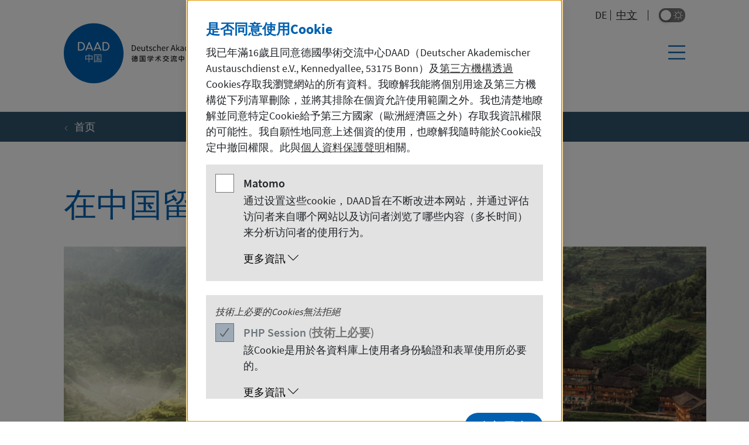

--- FILE ---
content_type: text/html; charset=UTF-8
request_url: https://www.daad.org.cn/zh/study-research-teaching-in-china/?doing_wp_cron=1695956489.9371719360351562500000
body_size: 19084
content:
<!DOCTYPE html>
<html
            lang="zh"
        data-theme="light"
>
    <head>
        <meta charset="utf-8">
        <meta http-equiv="X-UA-Compatible" content="IE=edge">
        <meta name="viewport" content="width=device-width, initial-scale=1, minimum-scale=1, maximum-scale=1">

                                    <meta property="og:url" content="https://www.daad.org.cn/zh/study-research-teaching-in-china/">
                                                <meta property="og:type" content="article">
                                                <meta property="og:title" content="在中国留学、研究与教学">
                                                <meta property="og:description" content="您想要在中国学习，研究，教书，做实习或者学习语言吗？在以下页面您可以找到相关信息。">
                                                <meta property="og:image" content="https://www.daad.org.cn/wp-content/uploads/2022/10/iStock-864933780_864x486px.jpg">
                            <title>在中国留学、研究与教学 - DAAD 中国</title>
        <link rel="icon" href="https://www.daad.org.cn/dist/favicon.ico" sizes="any">
        <link rel="icon" href="https://www.daad.org.cn/dist/icon.svg" type="image/svg+xml">
        <link rel="apple-touch-icon" href="https://www.daad.org.cn/dist/apple-touch-icon.png">
        <link rel="manifest" href="https://www.daad.org.cn/wp-content/themes/ic-as-relaunch-2022/manifest.webmanifest">
        
<!-- BEGIN Metadata added by the Add-Meta-Tags WordPress plugin -->
<meta name="keywords" content="daad, daad scholarship, deutschland, in deutschland studieren, daad stipendium" />
<meta property="og:site_name" content="DAAD 中国" />
<meta property="og:type" content="article" />
<meta property="og:title" content="在中国留学、研究与教学" />
<meta property="og:url" content="https://www.daad.org.cn/zh/study-research-teaching-in-china/" />
<meta property="og:locale" content="zh_CN" />
<meta property="og:updated_time" content="2025-02-19T12:13:23+08:00" />
<meta property="og:image" content="https://www.daad.org.cn/wp-content/uploads/2022/10/teaserbild_bsa_396x223px.jpg" />
<meta property="og:image:secure_url" content="https://www.daad.org.cn/wp-content/uploads/2022/10/teaserbild_bsa_396x223px.jpg" />
<meta property="og:image:width" content="396" />
<meta property="og:image:height" content="223" />
<meta property="og:image:type" content="image/jpeg" />
<meta property="article:published_time" content="2022-10-13T15:49:05+08:00" />
<meta property="article:modified_time" content="2025-02-19T12:13:23+08:00" />
<meta property="article:author" content="https://www.daad.org.cn/zh/author/ppdmeyers/" />
<meta property="article:publisher" content="https://www.daad.org.cn/" />
<meta property="article:tag" content="daad" />
<meta property="article:tag" content="daad scholarship" />
<meta property="article:tag" content="deutschland" />
<meta property="article:tag" content="in deutschland studieren" />
<meta property="article:tag" content="daad stipendium" />
<!-- END Metadata added by the Add-Meta-Tags WordPress plugin -->

<meta name='robots' content='max-image-preview:large' />
<link rel="alternate" href="https://www.daad.org.cn/de/studieren-forschen-lehren-in-china/" hreflang="de" />
<link rel="alternate" href="https://www.daad.org.cn/zh/study-research-teaching-in-china/" hreflang="zh" />
<style id='classic-theme-styles-inline-css' type='text/css'>
/*! This file is auto-generated */
.wp-block-button__link{color:#fff;background-color:#32373c;border-radius:9999px;box-shadow:none;text-decoration:none;padding:calc(.667em + 2px) calc(1.333em + 2px);font-size:1.125em}.wp-block-file__button{background:#32373c;color:#fff;text-decoration:none}
</style>
<link rel='stylesheet' id='contact-form-7-css' href='https://www.daad.org.cn/wp-content/plugins/contact-form-7/includes/css/styles.css?ver=5.9.7' type='text/css' media='all' />
<link rel='stylesheet' id='wpcf7-redirect-script-frontend-css' href='https://www.daad.org.cn/wp-content/plugins/wpcf7-redirect/build/css/wpcf7-redirect-frontend.min.css?ver=1.1' type='text/css' media='all' />
<link rel='stylesheet' id='cookie-consent-css' href='https://www.daad.org.cn/wp-content/vendor/cookie-consent/dist/css/cookie-consent.css?ver=6.5.5' type='text/css' media='all' />
<link rel='stylesheet' id='cf7cf-style-css' href='https://www.daad.org.cn/wp-content/plugins/cf7-conditional-fields/style.css?ver=2.4.13' type='text/css' media='all' />
<link rel='stylesheet' id='app-css' href='https://www.daad.org.cn/dist/app.css?ver=13955fe5e84bcd3f500a44f01ba9f920' type='text/css' media='all' />
<script type="text/javascript" src="https://www.daad.org.cn/wp-includes/js/jquery/jquery.min.js?ver=3.7.1" id="jquery-core-js"></script>
<script type="text/javascript" src="https://www.daad.org.cn/wp-includes/js/jquery/jquery-migrate.min.js?ver=3.4.1" id="jquery-migrate-js"></script>
<link rel="canonical" href="https://www.daad.org.cn/zh/study-research-teaching-in-china/" />
<link rel='shortlink' href='https://www.daad.org.cn/?p=19664' />

    </head>
    <body class="bg-white " >
        <div class="c-emergency is-hidden js-emergency">
    <div class="c-emergency__container js-emergency-container">
        <div class="c-emergency__close-button-container is-hidden">
            <button class="c-emergency__close-button is-hidden js-emergency-close" aria-label="关闭">
                <svg class="svg-icon svg-icon--menu-close " aria-hidden="true" width="18" height="18"><use xlink:href="https://www.daad.org.cn/dist/icons.svg#menu-close" /></svg>
            </button>
        </div>
        <div class="c-emergency__content c-emergency__content--not-closable js-emergency-content">
            <span class="js-emergency-icon is-hidden"><svg class="svg-icon svg-icon--warning c-emergency__icon" aria-hidden="true" width="32" height="32"><use xlink:href="https://www.daad.org.cn/dist/icons.svg#warning" /></svg></span>
            <h2 class="u-headline-teaser text-daadblue u-mb-0 js-emergency-headline"></h2>
            <div class="c-emergency__text u-size-copy js-emergency-text"></div>
            <a href="#" class="o-button o-button--square is-hidden js-emergency-link">
                <span></span>
            </a>
        </div>
    </div>
</div>
        <header id="header" class="js-header-sticky  js-header c-header ">
    <div class="js-alert c-alert is-hidden" data-close-status="特别报道已关闭">
    <div class="container">
        <div class="is-flex is-align-content-flex-start">
            <svg class="svg-icon svg-icon--warning c-alert__icon" aria-hidden="true" width="32" height="32"><use xlink:href="https://www.daad.org.cn/dist/icons.svg#warning" /></svg>
            <div class="c-alert__text">
                <h2 class="is-sr-only">特别声明</h2>
                <h3 class="js-alert-headline u-size-copy u-weight-semibold u-mb-small"></h3>
                <div class="js-alert-text u-size-copy"></div>
            </div>
            <button class="js-close-alert c-alert__button" aria-label="关闭特别声明">
                <svg class="svg-icon svg-icon--menu-close " aria-hidden="true" width="18" height="18"><use xlink:href="https://www.daad.org.cn/dist/icons.svg#menu-close" /></svg>
            </button>
        </div>
    </div>
</div>
    <div class="container c-header__wrapper ">
        <div class="c-header__navigation ">
                            <nav class="c-header__language-switch" aria-labelledby="language-switch">
                    <h2 id="language-switch" class="is-sr-only">语言导航</h2>
                    <ul class="c-meta-navigation">
                                                    <li class="c-meta-navigation__item u-uppercase">
                                                                                                            <a
                                            class="u-underline-interaction text-anthracite"
                                            hreflang="de"
                                            href="https://www.daad.org.cn/de/studieren-forschen-lehren-in-china/"
                                            data-tippy-content="Seite auf Deutsch anzeigen"
                                            data-tippy-placement="bottom"
                                        >
                                            de
                                        </a>
                                        <span class="is-sr-only" lang="de">Seite auf Deutsch anzeigen</span>
                                                                                                </li>
                                                    <li class="c-meta-navigation__item u-uppercase">
                                                                    <span class="u-underline" lang="中文">中文</span>
                                                            </li>
                                            </ul>
                </nav>
                        <nav aria-labelledby="meta-navigation" class="u-ml-base is-hidden-mobile is-hidden-tablet-only is-hidden-desktop-only">
                <h2 id="meta-navigation" class="is-sr-only">导航</h2>
                <ul class="c-meta-navigation">
                                                                        <li class="c-meta-navigation__item is-hidden-mobile is-hidden-tablet-only is-hidden-desktop-only">
                                <a
                                    href="http://www.daad.org.cn/zh/newsletter/"
                                    title="&#x65B0;&#x95FB;&#x7B80;&#x62A5;"
                                                                    >新闻简报</a>
                            </li>
                                                                            <li class="c-meta-navigation__item is-hidden-mobile is-hidden-tablet-only is-hidden-desktop-only">
                                <a
                                    href="http://www.daad.org.cn/zh/about-us/contact/"
                                    title="&#x663E;&#x793A;&#x8054;&#x7CFB;&#x548C;&#x5176;&#x4ED6;&#x4FE1;&#x606F;"
                                >
                                    显示联系和其他信息
                                </a>
                            </li>
                                            
                    
                                            <li class="c-meta-navigation__item is-hidden-mobile is-hidden-tablet-only is-hidden-desktop-only">
                            <a
                                                                    href="https://www.daad.de/en/"
                                                                target="_blank"
                                title="&#x5916;&#x90E8;&#x94FE;&#x63A5;&#x81F3;www.daad.de&#xFF0C;&#x5728;&#x65B0;&#x7A97;&#x53E3;&#x6253;&#x5F00;&#x3002;"
                            >DAAD.de</a>
                        </li>
                                    </ul>
            </nav>

                        
            <div class="c-header__search-wrapper u-pt-base u-pb-medium is-hidden is-hidden-mobile is-hidden-tablet-only is-hidden-desktop-only js-header-search-form-wrapper">
                <form class="u-mb-small" action="https://www.daad.org.cn/zh">
    <div class="o-form u-flex-space-between u-flex-items-center">
        <div class="u-mr-small u-fullwidth">
            <input class="c-header__search-input o-form__input o-form__input--wide" type="text" name="s" id="search-term-header" placeholder="Suchbegriff" value="">
        </div>
        <button type="submit" class="o-button o-button__submit u-keep-all">
            <span class="is-hidden-touch">Suchen</span>
            <span class="o-button__submit--icon is-hidden-desktop"><svg class="svg-icon svg-icon--arrow " aria-hidden="true" width="32" height="32"><use xlink:href="https://www.daad.org.cn/dist/icons.svg#arrow" /></svg></span>
        </button>
    </div>
</form>
            </div>

            <nav class="c-meta-navigation c-header__darkmode-switch">
                <div class="c-meta-navigation__item c-meta-navigation--left-divider">
                    <div class="c-darkmode-toggle__container">
    <input id="darkmode_toggle_toggle" type="checkbox" class="c-darkmode-toggle__input js-darkmode-toggle"/>
    <label for="darkmode_toggle_toggle" class="c-darkmode-toggle__switch">
        <span class="is-sr-only" aria-labelledby="darkmode_toggle_toggle">黑暗模式-开关</span>
    </label>
</div>
                </div>
            </nav>
        </div>
        <div class="c-header__info-wrapper ">
            <div class="is-flex is-justify-content-flex-end is-align-items-center">
                                    <h1 aria-label="DAAD&#x20;&#x4E2D;&#x56FD;" class="c-header__logo">
                                                    <a href="https://www.daad.org.cn/zh/">
                                                                                    <img
                                    class="c-header__logo-image-full"
                                    src="https://www.daad.org.cn/wp-content/uploads/2022/09/DAAD_Logo_Supplement_China_CN_RGB.svg"
                                    alt="DAAD&#x20;&#x4E2D;&#x56FD; - 德国学术交流中心"
                            >
                            <img
                                class="c-header__logo-image-full--darkmode"
                                                                    src="https://www.daad.org.cn/wp-content/uploads/2024/08/neg-DAAD_Logo_Supplement_China_CN_RGB-01.svg"
                                                                alt="DAAD&#x20;&#x4E2D;&#x56FD;"
                                >
                                <img
                                    class="c-header__logo-image-mobile"
                                    src="https://www.daad.org.cn/wp-content/uploads/2022/09/DAAD_Logo_Mobile_China_CN_RGB.svg"
                                    alt="DAAD&#x20;&#x4E2D;&#x56FD; - 德国学术交流中心"
                            >
                            <img
                                class="c-header__logo-image-mobile--darkmode"
                                                                    src="https://www.daad.org.cn/wp-content/uploads/2024/08/neg-DAAD_Logo_Mobile_China_CN_RGB-01.svg"
                                                                alt="DAAD&#x20;&#x4E2D;&#x56FD;"
                                >
                                                                                </a>
                                            </h1>
                            </div>
            <div class="container is-hidden is-hidden-desktop js-header-search-form-wrapper">
                <form class="u-mb-small" action="https://www.daad.org.cn/zh">
    <div class="o-form u-flex-space-between u-flex-items-center">
        <div class="u-mr-small u-fullwidth">
            <input class="c-header__search-input o-form__input o-form__input--wide" type="text" name="s" id="search-term-header" placeholder="Suchbegriff" value="">
        </div>
        <button type="submit" class="o-button o-button__submit u-keep-all">
            <span class="is-hidden-touch">Suchen</span>
            <span class="o-button__submit--icon is-hidden-desktop"><svg class="svg-icon svg-icon--arrow " aria-hidden="true" width="32" height="32"><use xlink:href="https://www.daad.org.cn/dist/icons.svg#arrow" /></svg></span>
        </button>
    </div>
</form>
            </div>
                        <div class="c-header__navigation-trigger ">

                                
                                    <button
                        class="o-button--no-styles js-mobile-navigation-trigger is-hidden-widescreen"
                        aria-expanded="false"
                        aria-controls="mobile-main-navigation-list"
                        aria-label="打开菜单"
                        data-toggle-text="关闭菜单"
                    >
                        <svg class="svg-icon svg-icon--menu-open " aria-hidden="true" width="24" height="24"><use xlink:href="https://www.daad.org.cn/dist/icons.svg#menu-open" /></svg>
                        <svg class="svg-icon svg-icon--menu-close is-hidden" aria-hidden="true" width="24" height="24"><use xlink:href="https://www.daad.org.cn/dist/icons.svg#menu-close" /></svg>
                    </button>
                            </div>
        </div>
    </div>
    <div class="container is-hidden is-hidden-touch is-hidden-widescreen js-header-search-form-wrapper">
        <form class="u-mb-small" action="https://www.daad.org.cn/zh">
    <div class="o-form u-flex-space-between u-flex-items-center">
        <div class="u-mr-small u-fullwidth">
            <input class="c-header__search-input o-form__input o-form__input--wide" type="text" name="s" id="search-term-header" placeholder="Suchbegriff" value="">
        </div>
        <button type="submit" class="o-button o-button__submit u-keep-all">
            <span class="is-hidden-touch">Suchen</span>
            <span class="o-button__submit--icon is-hidden-desktop"><svg class="svg-icon svg-icon--arrow " aria-hidden="true" width="32" height="32"><use xlink:href="https://www.daad.org.cn/dist/icons.svg#arrow" /></svg></span>
        </button>
    </div>
</form>
    </div>

                        <nav aria-labelledby="main-navigation" class="c-main-navigation">
    <h2 id="main-navigation" class="is-sr-only">总导航</h2>
    <div class="c-main-navigation__wrapper">
        <ul class="c-main-navigation__list">
                            <li>
                                            <button
                            class="c-main-navigation__main-item u-underline-interaction js-sub-menu-trigger "
                            aria-controls="menu-1"
                            aria-expanded="false"
                        >
                            <span class="c-main-navigation__main-item-text ">在德国留学与研究</span>
                        </button>
                        <ul class="c-main-navigation__sub-menu js-sub-menu" id="menu-1">
                            <li class="c-main-navigation__sub-menu-inner js-sub-menu-inner">
                                <ul>
                                    <li class="c-main-navigation__sub-menu-overview">
                                        <div class="c-main-navigation__sub-menu-close u-mt-base">
                                            <button
                                                class="text-daadblue js-close-navigation"
                                                aria-label="关闭"
                                            >
                                                <svg class="svg-icon svg-icon--menu-close " aria-hidden="true" width="48" height="48"><use xlink:href="https://www.daad.org.cn/dist/icons.svg#menu-close" /></svg>
                                            </button>
                                        </div>
                                                                                    <a
                                                class="u-size-teaser-headline u-weight-semibold text-anthracite u-underline-interaction"
                                                href="https&#x3A;&#x2F;&#x2F;www.daad.org.cn&#x2F;zh&#x2F;study-research-in-germany&#x2F;"
                                            >
                                                概览: 在德国留学与研究
                                            </a>
                                                                            </li>
                                </ul>
                                <ul class="c-main-navigation__sub-menu-items u-mt-large">
                                                                                                                <li class="c-main-navigation__sub-menu-headline u-mb-medium  c-main-navigation__sub-menu-headline--left  ">
                                                                                            <a
                                                    href="https&#x3A;&#x2F;&#x2F;www.daad.org.cn&#x2F;zh&#x2F;study-research-in-germany&#x2F;100-questions-and-answers-about-studying-in-germany&#x2F;"
                                                    class="u-size-teaser-headline u-weight-semibold text-anthracite u-pb-small u-mb-small is-block u-border-bottom u-underline-interaction"
                                                >
                                                                                                        DAAD答中国学生100问
                                                </a>
                                                                                                                                </li>
                                                                            <li class="c-main-navigation__sub-menu-headline u-mb-medium  c-main-navigation__sub-menu-headline--left  ">
                                                                                            <a
                                                    href="https&#x3A;&#x2F;&#x2F;www.daad.org.cn&#x2F;zh&#x2F;study-research-in-germany&#x2F;information-for-parents&#x2F;"
                                                    class="u-size-teaser-headline u-weight-semibold text-anthracite u-pb-small u-mb-small is-block u-border-bottom u-underline-interaction"
                                                >
                                                                                                        DAAD答家长的15个问题
                                                </a>
                                                                                                                                </li>
                                                                            <li class="c-main-navigation__sub-menu-headline u-mb-medium  c-main-navigation__sub-menu-headline--left  ">
                                                                                            <a
                                                    href="https&#x3A;&#x2F;&#x2F;www.daad.org.cn&#x2F;zh&#x2F;study-research-in-germany&#x2F;getting-to-know-germany&#x2F;"
                                                    class="u-size-teaser-headline u-weight-semibold text-anthracite u-pb-small u-mb-small is-block u-border-bottom u-underline-interaction"
                                                >
                                                                                                        了解德国
                                                </a>
                                                                                                                                </li>
                                                                            <li class="c-main-navigation__sub-menu-headline u-mb-medium  c-main-navigation__sub-menu-headline--left  ">
                                                                                            <a
                                                    href="https&#x3A;&#x2F;&#x2F;www.daad.org.cn&#x2F;zh&#x2F;study-research-in-germany&#x2F;studying-in-germany&#x2F;"
                                                    class="u-size-teaser-headline u-weight-semibold text-anthracite u-pb-small u-mb-small is-block u-border-bottom u-underline-interaction"
                                                >
                                                                                                        在德国留学
                                                </a>
                                                                                                                                        <ul class="c-meta-navigation u-mb-medium">
                                                                                                            <li class="c-meta-navigation__item">
                                                                                                                            <a
                                                                    href="https&#x3A;&#x2F;&#x2F;www.daad.org.cn&#x2F;zh&#x2F;study-research-in-germany&#x2F;studying-in-germany&#x2F;heliste&#x2F;"
                                                                    class="text-anthracite u-size-copy u-weight-light"
                                                                >
                                                                    <span class="u-underline-interaction">德国高校名单</span>
                                                                </a>
                                                                                                                    </li>
                                                                                                            <li class="c-meta-navigation__item">
                                                                                                                            <a
                                                                    href="https&#x3A;&#x2F;&#x2F;www.daad.org.cn&#x2F;zh&#x2F;study-research-in-germany&#x2F;studying-in-germany&#x2F;&#x25;e5&#x25;be&#x25;b7&#x25;e5&#x25;9b&#x25;bd&#x25;e5&#x25;a4&#x25;a7&#x25;e5&#x25;ad&#x25;a6&#x25;e4&#x25;b8&#x25;93&#x25;e4&#x25;b8&#x25;9a&#x25;e6&#x25;a6&#x25;82&#x25;e5&#x25;86&#x25;b5&#x25;e5&#x25;8f&#x25;8a&#x25;e6&#x25;8e&#x25;92&#x25;e5&#x25;90&#x25;8da-to-z&#x2F;"
                                                                    class="text-anthracite u-size-copy u-weight-light"
                                                                >
                                                                    <span class="u-underline-interaction">专业概况及排名</span>
                                                                </a>
                                                                                                                    </li>
                                                                                                            <li class="c-meta-navigation__item">
                                                                                                                            <a
                                                                    href="https&#x3A;&#x2F;&#x2F;www.daad.org.cn&#x2F;zh&#x2F;study-research-in-germany&#x2F;studying-in-germany&#x2F;information-for-graduates-of-dsd-schools&#x2F;"
                                                                    class="text-anthracite u-size-copy u-weight-light"
                                                                >
                                                                    <span class="u-underline-interaction">给DSD学生的信息</span>
                                                                </a>
                                                                                                                    </li>
                                                                                                            <li class="c-meta-navigation__item">
                                                                                                                            <a
                                                                    href="https&#x3A;&#x2F;&#x2F;www.daad.org.cn&#x2F;zh&#x2F;study-research-in-germany&#x2F;studying-in-germany&#x2F;information-for-graduates-with-international-qualifications&#x2F;"
                                                                    class="text-anthracite u-size-copy u-weight-light"
                                                                >
                                                                    <span class="u-underline-interaction">给国际中学学生的信息</span>
                                                                </a>
                                                                                                                    </li>
                                                                                                            <li class="c-meta-navigation__item">
                                                                                                                            <a
                                                                    href="https&#x3A;&#x2F;&#x2F;www.daad.org.cn&#x2F;zh&#x2F;study-research-in-germany&#x2F;studying-in-germany&#x2F;&#x25;e6&#x25;88&#x25;91&#x25;e7&#x25;9a&#x25;84&#x25;e7&#x25;95&#x25;99&#x25;e5&#x25;be&#x25;b7&#x25;e6&#x25;97&#x25;a5&#x25;e8&#x25;ae&#x25;b0&#x2F;"
                                                                    class="text-anthracite u-size-copy u-weight-light"
                                                                >
                                                                    <span class="u-underline-interaction">我的留德日记</span>
                                                                </a>
                                                                                                                    </li>
                                                                                                            <li class="c-meta-navigation__item">
                                                                                                                            <a
                                                                    href="https&#x3A;&#x2F;&#x2F;www.daad.org.cn&#x2F;zh&#x2F;study-research-in-germany&#x2F;studying-in-germany&#x2F;information-services&#x2F;"
                                                                    class="text-anthracite u-size-copy u-weight-light"
                                                                >
                                                                    <span class="u-underline-interaction">推广活动</span>
                                                                </a>
                                                                                                                    </li>
                                                                                                    </ul>
                                                                                    </li>
                                                                            <li class="c-main-navigation__sub-menu-headline u-mb-medium  c-main-navigation__sub-menu-headline--left  ">
                                                                                            <a
                                                    href="https&#x3A;&#x2F;&#x2F;www.daad.org.cn&#x2F;zh&#x2F;study-research-in-germany&#x2F;phd-and-research-in-germany&#x2F;"
                                                    class="u-size-teaser-headline u-weight-semibold text-anthracite u-pb-small u-mb-small is-block u-border-bottom u-underline-interaction"
                                                >
                                                                                                        在德国读博与研究
                                                </a>
                                                                                                                                        <ul class="c-meta-navigation u-mb-medium">
                                                                                                            <li class="c-meta-navigation__item">
                                                                                                                            <a
                                                                    href="https&#x3A;&#x2F;&#x2F;www.daad.org.cn&#x2F;zh&#x2F;study-research-in-germany&#x2F;phd-and-research-in-germany&#x2F;infos-fur-internationale-doktoranden&#x2F;"
                                                                    class="text-anthracite u-size-copy u-weight-light"
                                                                >
                                                                    <span class="u-underline-interaction">面向博士生的信息</span>
                                                                </a>
                                                                                                                    </li>
                                                                                                            <li class="c-meta-navigation__item">
                                                                                                                            <a
                                                                    href="https&#x3A;&#x2F;&#x2F;www.daad.org.cn&#x2F;zh&#x2F;study-research-in-germany&#x2F;phd-and-research-in-germany&#x2F;&#x25;e9&#x25;9d&#x25;a2&#x25;e5&#x25;90&#x25;91&#x25;e5&#x25;8d&#x25;9a&#x25;e5&#x25;a3&#x25;ab&#x25;e5&#x25;90&#x25;8e&#x25;e7&#x25;9a&#x25;84&#x25;e4&#x25;bf&#x25;a1&#x25;e6&#x25;81&#x25;af&#x2F;"
                                                                    class="text-anthracite u-size-copy u-weight-light"
                                                                >
                                                                    <span class="u-underline-interaction">面向博士后的信息</span>
                                                                </a>
                                                                                                                    </li>
                                                                                                            <li class="c-meta-navigation__item">
                                                                                                                            <a
                                                                    href="https&#x3A;&#x2F;&#x2F;www.daad.org.cn&#x2F;zh&#x2F;study-research-in-germany&#x2F;phd-and-research-in-germany&#x2F;&#x25;e9&#x25;9d&#x25;a2&#x25;e5&#x25;90&#x25;91&#x25;e4&#x25;b8&#x25;93&#x25;e5&#x25;ae&#x25;b6&#x25;e5&#x25;ad&#x25;a6&#x25;e8&#x25;80&#x25;85&#x25;e7&#x25;9a&#x25;84&#x25;e4&#x25;bf&#x25;a1&#x25;e6&#x25;81&#x25;af&#x2F;"
                                                                    class="text-anthracite u-size-copy u-weight-light"
                                                                >
                                                                    <span class="u-underline-interaction">面向专家学者的信息</span>
                                                                </a>
                                                                                                                    </li>
                                                                                                            <li class="c-meta-navigation__item">
                                                                                                                            <a
                                                                    href="https&#x3A;&#x2F;&#x2F;www.daad.org.cn&#x2F;zh&#x2F;study-research-in-germany&#x2F;phd-and-research-in-germany&#x2F;&#x25;e7&#x25;a0&#x25;94&#x25;e7&#x25;a9&#x25;b6&#x25;e6&#x25;9c&#x25;ba&#x25;e6&#x25;9e&#x25;84&#x2F;"
                                                                    class="text-anthracite u-size-copy u-weight-light"
                                                                >
                                                                    <span class="u-underline-interaction">研究机构</span>
                                                                </a>
                                                                                                                    </li>
                                                                                                            <li class="c-meta-navigation__item">
                                                                                                                            <a
                                                                    href="https&#x3A;&#x2F;&#x2F;www.daad.org.cn&#x2F;zh&#x2F;study-research-in-germany&#x2F;phd-and-research-in-germany&#x2F;&#x25;e7&#x25;a0&#x25;94&#x25;e7&#x25;a9&#x25;b6&#x25;e8&#x25;b5&#x25;84&#x25;e5&#x25;8a&#x25;a9&#x2F;"
                                                                    class="text-anthracite u-size-copy u-weight-light"
                                                                >
                                                                    <span class="u-underline-interaction">研究资助</span>
                                                                </a>
                                                                                                                    </li>
                                                                                                            <li class="c-meta-navigation__item">
                                                                                                                            <a
                                                                    href="https&#x3A;&#x2F;&#x2F;www.daad.org.cn&#x2F;zh&#x2F;study-research-in-germany&#x2F;phd-and-research-in-germany&#x2F;guide-to-phd-and-research-in-germany&#x2F;"
                                                                    class="text-anthracite u-size-copy u-weight-light"
                                                                >
                                                                    <span class="u-underline-interaction">有关在德国读博和研究的相关链接</span>
                                                                </a>
                                                                                                                    </li>
                                                                                                            <li class="c-meta-navigation__item">
                                                                                                                            <a
                                                                    href="https&#x3A;&#x2F;&#x2F;www.daad.org.cn&#x2F;zh&#x2F;study-research-in-germany&#x2F;phd-and-research-in-germany&#x2F;informational-events-on-research-in-germany&#x2F;"
                                                                    class="text-anthracite u-size-copy u-weight-light"
                                                                >
                                                                    <span class="u-underline-interaction">推广活动</span>
                                                                </a>
                                                                                                                    </li>
                                                                                                            <li class="c-meta-navigation__item">
                                                                                                                            <a
                                                                    href="https&#x3A;&#x2F;&#x2F;www.daad.org.cn&#x2F;zh&#x2F;study-research-in-germany&#x2F;phd-and-research-in-germany&#x2F;&#x25;e6&#x25;88&#x25;91&#x25;e7&#x25;9a&#x25;84&#x25;e7&#x25;95&#x25;99&#x25;e5&#x25;be&#x25;b7&#x25;e7&#x25;a0&#x25;94&#x25;e7&#x25;a9&#x25;b6&#x25;e6&#x25;97&#x25;a5&#x25;e8&#x25;ae&#x25;b0&#x2F;"
                                                                    class="text-anthracite u-size-copy u-weight-light"
                                                                >
                                                                    <span class="u-underline-interaction">我的留德研究日记</span>
                                                                </a>
                                                                                                                    </li>
                                                                                                    </ul>
                                                                                    </li>
                                                                            <li class="c-main-navigation__sub-menu-headline u-mb-medium  c-main-navigation__sub-menu-headline--right  ">
                                                                                            <a
                                                    href="https&#x3A;&#x2F;&#x2F;www.daad.org.cn&#x2F;zh&#x2F;study-research-in-germany&#x2F;eight-steps-to-germany&#x2F;"
                                                    class="u-size-teaser-headline u-weight-semibold text-anthracite u-pb-small u-mb-small is-block u-border-bottom u-underline-interaction"
                                                >
                                                                                                        通往德国的八个步骤
                                                </a>
                                                                                                                                </li>
                                                                            <li class="c-main-navigation__sub-menu-headline u-mb-medium  c-main-navigation__sub-menu-headline--right  ">
                                                                                            <a
                                                    href="https&#x3A;&#x2F;&#x2F;www.daad.org.cn&#x2F;zh&#x2F;study-research-in-germany&#x2F;learning-german&#x2F;"
                                                    class="u-size-teaser-headline u-weight-semibold text-anthracite u-pb-small u-mb-small is-block u-border-bottom u-underline-interaction"
                                                >
                                                                                                        学习德语
                                                </a>
                                                                                                                                        <ul class="c-meta-navigation u-mb-medium">
                                                                                                            <li class="c-meta-navigation__item">
                                                                                                                            <a
                                                                    href="https&#x3A;&#x2F;&#x2F;www.daad.org.cn&#x2F;zh&#x2F;study-research-in-germany&#x2F;learning-german&#x2F;learning-german-in-germany&#x2F;"
                                                                    class="text-anthracite u-size-copy u-weight-light"
                                                                >
                                                                    <span class="u-underline-interaction">在德国学习德语</span>
                                                                </a>
                                                                                                                    </li>
                                                                                                    </ul>
                                                                                    </li>
                                                                            <li class="c-main-navigation__sub-menu-headline u-mb-medium  c-main-navigation__sub-menu-headline--right  ">
                                                                                            <a
                                                    href="https&#x3A;&#x2F;&#x2F;www.daad.org.cn&#x2F;zh&#x2F;study-research-in-germany&#x2F;advertisements-by-german-universities&#x2F;"
                                                    class="u-size-teaser-headline u-weight-semibold text-anthracite u-pb-small u-mb-small is-block u-border-bottom u-underline-interaction"
                                                >
                                                                                                        德国高校课程广告
                                                </a>
                                                                                                                                </li>
                                                                            <li class="c-main-navigation__sub-menu-headline u-mb-medium  c-main-navigation__sub-menu-headline--right  ">
                                                                                            <a
                                                    href="https&#x3A;&#x2F;&#x2F;www.daad.org.cn&#x2F;zh&#x2F;study-research-in-germany&#x2F;helpful-links-for-the-way-to-germany&#x2F;"
                                                    class="u-size-teaser-headline u-weight-semibold text-anthracite u-pb-small u-mb-small is-block u-border-bottom u-underline-interaction"
                                                >
                                                                                                        有关留学德国的相关链接
                                                </a>
                                                                                                                                </li>
                                                                            <li class="c-main-navigation__sub-menu-headline u-mb-medium  c-main-navigation__sub-menu-headline--right js-navigation-last-item ">
                                                                                            <a
                                                    href="https&#x3A;&#x2F;&#x2F;www.daad.org.cn&#x2F;zh&#x2F;study-research-in-germany&#x2F;https-www-daad-org-cn-de-studieren-forschen-in-deutschland-deutsche-hochschulen-in-china-1&#x2F;"
                                                    class="u-size-teaser-headline u-weight-semibold text-anthracite u-pb-small u-mb-small is-block u-border-bottom u-underline-interaction"
                                                >
                                                                                                        在华德国高校
                                                </a>
                                                                                                                                </li>
                                                                    </ul>
                            </li>
                        </ul>
                                    </li>
                            <li>
                                            <button
                            class="c-main-navigation__main-item u-underline-interaction js-sub-menu-trigger "
                            aria-controls="menu-2"
                            aria-expanded="false"
                        >
                            <span class="c-main-navigation__main-item-text c-main-navigation__main-item-text--current">在中国留学、研究与教学</span>
                        </button>
                        <ul class="c-main-navigation__sub-menu js-sub-menu" id="menu-2">
                            <li class="c-main-navigation__sub-menu-inner js-sub-menu-inner">
                                <ul>
                                    <li class="c-main-navigation__sub-menu-overview">
                                        <div class="c-main-navigation__sub-menu-close u-mt-base">
                                            <button
                                                class="text-daadblue js-close-navigation"
                                                aria-label="关闭"
                                            >
                                                <svg class="svg-icon svg-icon--menu-close " aria-hidden="true" width="48" height="48"><use xlink:href="https://www.daad.org.cn/dist/icons.svg#menu-close" /></svg>
                                            </button>
                                        </div>
                                                                                    <span class="u-size-teaser-headline u-weight-semibold text-anthracite">
                                                概览: 在中国留学、研究与教学
                                            </span>
                                                                            </li>
                                </ul>
                                <ul class="c-main-navigation__sub-menu-items u-mt-large">
                                                                                                                <li class="c-main-navigation__sub-menu-headline u-mb-medium  c-main-navigation__sub-menu-headline--left  ">
                                                                                            <a
                                                    href="https&#x3A;&#x2F;&#x2F;www.daad.org.cn&#x2F;zh&#x2F;study-research-teaching-in-china&#x2F;german-studies&#x2F;"
                                                    class="u-size-teaser-headline u-weight-semibold text-anthracite u-pb-small u-mb-small is-block u-border-bottom u-underline-interaction"
                                                >
                                                                                                        日耳曼语言学
                                                </a>
                                                                                                                                </li>
                                                                            <li class="c-main-navigation__sub-menu-headline u-mb-medium  c-main-navigation__sub-menu-headline--left  ">
                                                                                            <a
                                                    href="https&#x3A;&#x2F;&#x2F;www.daad.org.cn&#x2F;zh&#x2F;study-research-teaching-in-china&#x2F;ein-auslandsjahr-im-fernen-osten-1&#x2F;"
                                                    class="u-size-teaser-headline u-weight-semibold text-anthracite u-pb-small u-mb-small is-block u-border-bottom u-underline-interaction"
                                                >
                                                                                                        在远东地区的一年交换生活
                                                </a>
                                                                                                                                </li>
                                                                            <li class="c-main-navigation__sub-menu-headline u-mb-medium  c-main-navigation__sub-menu-headline--right js-navigation-last-item ">
                                                                                            <a
                                                    href="https&#x3A;&#x2F;&#x2F;www.daad.org.cn&#x2F;zh&#x2F;study-research-teaching-in-china&#x2F;die-vom-daad-gefoerderten-chinesisch-deutschen-rechtsinstitute&#x2F;"
                                                    class="u-size-teaser-headline u-weight-semibold text-anthracite u-pb-small u-mb-small is-block u-border-bottom u-underline-interaction"
                                                >
                                                                                                        DAAD资助下的中德法律研究所
                                                </a>
                                                                                                                                </li>
                                                                    </ul>
                            </li>
                        </ul>
                                    </li>
                            <li>
                                            <button
                            class="c-main-navigation__main-item u-underline-interaction js-sub-menu-trigger "
                            aria-controls="menu-3"
                            aria-expanded="false"
                        >
                            <span class="c-main-navigation__main-item-text ">寻求资助</span>
                        </button>
                        <ul class="c-main-navigation__sub-menu js-sub-menu" id="menu-3">
                            <li class="c-main-navigation__sub-menu-inner js-sub-menu-inner">
                                <ul>
                                    <li class="c-main-navigation__sub-menu-overview">
                                        <div class="c-main-navigation__sub-menu-close u-mt-base">
                                            <button
                                                class="text-daadblue js-close-navigation"
                                                aria-label="关闭"
                                            >
                                                <svg class="svg-icon svg-icon--menu-close " aria-hidden="true" width="48" height="48"><use xlink:href="https://www.daad.org.cn/dist/icons.svg#menu-close" /></svg>
                                            </button>
                                        </div>
                                                                                    <a
                                                class="u-size-teaser-headline u-weight-semibold text-anthracite u-underline-interaction"
                                                href="https&#x3A;&#x2F;&#x2F;www.daad.org.cn&#x2F;zh&#x2F;find-funding&#x2F;"
                                            >
                                                概览: 寻求资助
                                            </a>
                                                                            </li>
                                </ul>
                                <ul class="c-main-navigation__sub-menu-items u-mt-large">
                                                                                                                <li class="c-main-navigation__sub-menu-headline u-mb-medium  c-main-navigation__sub-menu-headline--left  ">
                                                                                            <a
                                                    href="https&#x3A;&#x2F;&#x2F;www.daad.org.cn&#x2F;zh&#x2F;find-funding&#x2F;funding-programmes-in-germany&#x2F;"
                                                    class="u-size-teaser-headline u-weight-semibold text-anthracite u-pb-small u-mb-small is-block u-border-bottom u-underline-interaction"
                                                >
                                                                                                        在德国的资助项目
                                                </a>
                                                                                                                                </li>
                                                                            <li class="c-main-navigation__sub-menu-headline u-mb-medium  c-main-navigation__sub-menu-headline--left  ">
                                                                                            <a
                                                    href="https&#x3A;&#x2F;&#x2F;www.daad.org.cn&#x2F;zh&#x2F;find-funding&#x2F;scholarship-database&#x2F;"
                                                    class="u-size-teaser-headline u-weight-semibold text-anthracite u-pb-small u-mb-small is-block u-border-bottom u-underline-interaction"
                                                >
                                                                                                        奖学金数据库
                                                </a>
                                                                                                                                </li>
                                                                            <li class="c-main-navigation__sub-menu-headline u-mb-medium  c-main-navigation__sub-menu-headline--right js-navigation-last-item ">
                                                                                            <a
                                                    href="https&#x3A;&#x2F;&#x2F;www.daad.org.cn&#x2F;zh&#x2F;find-funding&#x2F;university-cooperation&#x2F;"
                                                    class="u-size-teaser-headline u-weight-semibold text-anthracite u-pb-small u-mb-small is-block u-border-bottom u-underline-interaction"
                                                >
                                                                                                        与高校的合作项目
                                                </a>
                                                                                                                                </li>
                                                                    </ul>
                            </li>
                        </ul>
                                    </li>
                            <li>
                                            <button
                            class="c-main-navigation__main-item u-underline-interaction js-sub-menu-trigger "
                            aria-controls="menu-4"
                            aria-expanded="false"
                        >
                            <span class="c-main-navigation__main-item-text ">关于我们</span>
                        </button>
                        <ul class="c-main-navigation__sub-menu js-sub-menu" id="menu-4">
                            <li class="c-main-navigation__sub-menu-inner js-sub-menu-inner">
                                <ul>
                                    <li class="c-main-navigation__sub-menu-overview">
                                        <div class="c-main-navigation__sub-menu-close u-mt-base">
                                            <button
                                                class="text-daadblue js-close-navigation"
                                                aria-label="关闭"
                                            >
                                                <svg class="svg-icon svg-icon--menu-close " aria-hidden="true" width="48" height="48"><use xlink:href="https://www.daad.org.cn/dist/icons.svg#menu-close" /></svg>
                                            </button>
                                        </div>
                                                                                    <a
                                                class="u-size-teaser-headline u-weight-semibold text-anthracite u-underline-interaction"
                                                href="https&#x3A;&#x2F;&#x2F;www.daad.org.cn&#x2F;zh&#x2F;about-us&#x2F;"
                                            >
                                                概览: 关于我们
                                            </a>
                                                                            </li>
                                </ul>
                                <ul class="c-main-navigation__sub-menu-items u-mt-large">
                                                                                                                <li class="c-main-navigation__sub-menu-headline u-mb-medium  c-main-navigation__sub-menu-headline--left  ">
                                                                                            <a
                                                    href="https&#x3A;&#x2F;&#x2F;www.daad.org.cn&#x2F;zh&#x2F;about-us&#x2F;about-the-daad&#x2F;"
                                                    class="u-size-teaser-headline u-weight-semibold text-anthracite u-pb-small u-mb-small is-block u-border-bottom u-underline-interaction"
                                                >
                                                                                                        关于DAAD
                                                </a>
                                                                                                                                </li>
                                                                            <li class="c-main-navigation__sub-menu-headline u-mb-medium  c-main-navigation__sub-menu-headline--left  ">
                                                                                            <a
                                                    href="https&#x3A;&#x2F;&#x2F;www.daad.org.cn&#x2F;zh&#x2F;about-us&#x2F;news&#x2F;"
                                                    class="u-size-teaser-headline u-weight-semibold text-anthracite u-pb-small u-mb-small is-block u-border-bottom u-underline-interaction"
                                                >
                                                                                                        新闻
                                                </a>
                                                                                                                                </li>
                                                                            <li class="c-main-navigation__sub-menu-headline u-mb-medium  c-main-navigation__sub-menu-headline--left  ">
                                                                                            <a
                                                    href="https&#x3A;&#x2F;&#x2F;www.daad.org.cn&#x2F;zh&#x2F;about-us&#x2F;events&#x2F;"
                                                    class="u-size-teaser-headline u-weight-semibold text-anthracite u-pb-small u-mb-small is-block u-border-bottom u-underline-interaction"
                                                >
                                                                                                        活动
                                                </a>
                                                                                                                                </li>
                                                                            <li class="c-main-navigation__sub-menu-headline u-mb-medium  c-main-navigation__sub-menu-headline--left  ">
                                                                                            <a
                                                    href="https&#x3A;&#x2F;&#x2F;www.daad.org.cn&#x2F;zh&#x2F;about-us&#x2F;downloads-publications&#x2F;"
                                                    class="u-size-teaser-headline u-weight-semibold text-anthracite u-pb-small u-mb-small is-block u-border-bottom u-underline-interaction"
                                                >
                                                                                                        下载和出版物
                                                </a>
                                                                                                                                </li>
                                                                            <li class="c-main-navigation__sub-menu-headline u-mb-medium  c-main-navigation__sub-menu-headline--right  ">
                                                                                            <a
                                                    href="https&#x3A;&#x2F;&#x2F;www.daad.org.cn&#x2F;zh&#x2F;about-us&#x2F;regional-office-beijing&#x2F;"
                                                    class="u-size-teaser-headline u-weight-semibold text-anthracite u-pb-small u-mb-small is-block u-border-bottom u-underline-interaction"
                                                >
                                                                                                        德国学术交流中心北京代表处
                                                </a>
                                                                                                                                </li>
                                                                            <li class="c-main-navigation__sub-menu-headline u-mb-medium  c-main-navigation__sub-menu-headline--right  ">
                                                                                            <a
                                                    href="https&#x3A;&#x2F;&#x2F;www.daad.org.cn&#x2F;zh&#x2F;about-us&#x2F;daad-shanghai-office&#x2F;"
                                                    class="u-size-teaser-headline u-weight-semibold text-anthracite u-pb-small u-mb-small is-block u-border-bottom u-underline-interaction"
                                                >
                                                                                                        德国学术交流中心上海代表处
                                                </a>
                                                                                                                                </li>
                                                                            <li class="c-main-navigation__sub-menu-headline u-mb-medium  c-main-navigation__sub-menu-headline--right js-navigation-last-item ">
                                                                                            <a
                                                    href="https&#x3A;&#x2F;&#x2F;www.daad.org.cn&#x2F;zh&#x2F;about-us&#x2F;daad-guangzhou-office&#x2F;"
                                                    class="u-size-teaser-headline u-weight-semibold text-anthracite u-pb-small u-mb-small is-block u-border-bottom u-underline-interaction"
                                                >
                                                                                                        德国学术交流中心广州代表处
                                                </a>
                                                                                                                                </li>
                                                                    </ul>
                            </li>
                        </ul>
                                    </li>
                    </ul>
    </div>
</nav>
                <div class="container">
    <nav
        aria-labelledby="main-navigation-mobile"
        class="c-mobile-navigation
        js-mobile-navigation-wrapper"
        id="mobile-main-navigation-list"
    >
        <h2 id="main-navigation-mobile" class="is-sr-only">总导航</h2>
        <ul class="c-mobile-navigation__list u-mb-base">
                                            <li>
                    <div class="c-mobile-navigation__list-item">
                        <div class="is-flex is-align-items-baseline">
                                                                                        <a href="https&#x3A;&#x2F;&#x2F;www.daad.org.cn&#x2F;zh&#x2F;study-research-in-germany&#x2F;">
                                    <span class="u-weight-light u-size-copy text-anthracite">在德国留学与研究</span>
                                </a>
                                                    </div>
                                                    <button
                                class="js-mobile-sub-menu-trigger c-mobile-navigation__submenu-trigger"
                                aria-controls="mobile-menu-1"
                                aria-expanded="false"
                                aria-label="打开子菜单"
                                data-toggle-text="关闭子菜单"
                            >
                                <img class="c-mobile-navigation__submenu-trigger-icon" aria-hidden="true" alt="" src="https://www.daad.org.cn/dist/plus.svg">
                                <img class="c-mobile-navigation__submenu-trigger-icon is-hidden" aria-hidden="true" alt="" src="https://www.daad.org.cn/dist/minus.svg">
                            </button>
                                            </div>
                                            <ul
                            class="js-mobile-sub-menu bg-lightgrey c-mobile-navigation__submenu"
                            id="mobile-menu-1"
                        >
                                                            <li>
                                    <div class="c-mobile-navigation__list-item c-mobile-navigation__list-item--depth-1">
                                        <div class="is-flex is-align-items-baseline">
                                                                                                                                        <a href="https&#x3A;&#x2F;&#x2F;www.daad.org.cn&#x2F;zh&#x2F;study-research-in-germany&#x2F;100-questions-and-answers-about-studying-in-germany&#x2F;">
                                                    <span class="u-weight-light u-size-copy text-anthracite">DAAD答中国学生100问</span>
                                                </a>
                                                                                    </div>
                                                                            </div>
                                                                    </li>
                                                            <li>
                                    <div class="c-mobile-navigation__list-item c-mobile-navigation__list-item--depth-1">
                                        <div class="is-flex is-align-items-baseline">
                                                                                                                                        <a href="https&#x3A;&#x2F;&#x2F;www.daad.org.cn&#x2F;zh&#x2F;study-research-in-germany&#x2F;information-for-parents&#x2F;">
                                                    <span class="u-weight-light u-size-copy text-anthracite">DAAD答家长的15个问题</span>
                                                </a>
                                                                                    </div>
                                                                            </div>
                                                                    </li>
                                                            <li>
                                    <div class="c-mobile-navigation__list-item c-mobile-navigation__list-item--depth-1">
                                        <div class="is-flex is-align-items-baseline">
                                                                                                                                        <a href="https&#x3A;&#x2F;&#x2F;www.daad.org.cn&#x2F;zh&#x2F;study-research-in-germany&#x2F;getting-to-know-germany&#x2F;">
                                                    <span class="u-weight-light u-size-copy text-anthracite">了解德国</span>
                                                </a>
                                                                                    </div>
                                                                            </div>
                                                                    </li>
                                                            <li>
                                    <div class="c-mobile-navigation__list-item c-mobile-navigation__list-item--depth-1">
                                        <div class="is-flex is-align-items-baseline">
                                                                                                                                        <a href="https&#x3A;&#x2F;&#x2F;www.daad.org.cn&#x2F;zh&#x2F;study-research-in-germany&#x2F;studying-in-germany&#x2F;">
                                                    <span class="u-weight-light u-size-copy text-anthracite">在德国留学</span>
                                                </a>
                                                                                    </div>
                                                                                    <button
                                                class="js-mobile-sub-menu-trigger c-mobile-navigation__submenu-trigger"
                                                aria-controls="mobile-sub-menu-1-4"
                                                aria-expanded="false"
                                                aria-label="打开子菜单"
                                                data-toggle-text="关闭子菜单"
                                            >
                                                <img class="c-mobile-navigation__submenu-trigger-icon" aria-hidden="true" alt="" src="https://www.daad.org.cn/dist/plus.svg">
                                                <img class="c-mobile-navigation__submenu-trigger-icon is-hidden" aria-hidden="true" alt="" src="https://www.daad.org.cn/dist/minus.svg">
                                            </button>
                                                                            </div>
                                                                            <ul
                                            class="js-mobile-sub-menu bg-lightgrey c-mobile-navigation__submenu"
                                            id="mobile-sub-menu-1-4"
                                        >
                                                                                            <li>
                                                    <div class="c-mobile-navigation__list-item c-mobile-navigation__list-item--depth-2">
                                                        <div class="is-flex is-align-items-baseline">
                                                                                                                                                                                        <a href="https&#x3A;&#x2F;&#x2F;www.daad.org.cn&#x2F;zh&#x2F;study-research-in-germany&#x2F;studying-in-germany&#x2F;heliste&#x2F;">
                                                                    <span class="u-size-copy text-anthracite u-weight-light">德国高校名单</span>
                                                                </a>
                                                                                                                    </div>
                                                    </div>
                                                </li>
                                                                                            <li>
                                                    <div class="c-mobile-navigation__list-item c-mobile-navigation__list-item--depth-2">
                                                        <div class="is-flex is-align-items-baseline">
                                                                                                                                                                                        <a href="https&#x3A;&#x2F;&#x2F;www.daad.org.cn&#x2F;zh&#x2F;study-research-in-germany&#x2F;studying-in-germany&#x2F;&#x25;e5&#x25;be&#x25;b7&#x25;e5&#x25;9b&#x25;bd&#x25;e5&#x25;a4&#x25;a7&#x25;e5&#x25;ad&#x25;a6&#x25;e4&#x25;b8&#x25;93&#x25;e4&#x25;b8&#x25;9a&#x25;e6&#x25;a6&#x25;82&#x25;e5&#x25;86&#x25;b5&#x25;e5&#x25;8f&#x25;8a&#x25;e6&#x25;8e&#x25;92&#x25;e5&#x25;90&#x25;8da-to-z&#x2F;">
                                                                    <span class="u-size-copy text-anthracite u-weight-light">专业概况及排名</span>
                                                                </a>
                                                                                                                    </div>
                                                    </div>
                                                </li>
                                                                                            <li>
                                                    <div class="c-mobile-navigation__list-item c-mobile-navigation__list-item--depth-2">
                                                        <div class="is-flex is-align-items-baseline">
                                                                                                                                                                                        <a href="https&#x3A;&#x2F;&#x2F;www.daad.org.cn&#x2F;zh&#x2F;study-research-in-germany&#x2F;studying-in-germany&#x2F;information-for-graduates-of-dsd-schools&#x2F;">
                                                                    <span class="u-size-copy text-anthracite u-weight-light">给DSD学生的信息</span>
                                                                </a>
                                                                                                                    </div>
                                                    </div>
                                                </li>
                                                                                            <li>
                                                    <div class="c-mobile-navigation__list-item c-mobile-navigation__list-item--depth-2">
                                                        <div class="is-flex is-align-items-baseline">
                                                                                                                                                                                        <a href="https&#x3A;&#x2F;&#x2F;www.daad.org.cn&#x2F;zh&#x2F;study-research-in-germany&#x2F;studying-in-germany&#x2F;information-for-graduates-with-international-qualifications&#x2F;">
                                                                    <span class="u-size-copy text-anthracite u-weight-light">给国际中学学生的信息</span>
                                                                </a>
                                                                                                                    </div>
                                                    </div>
                                                </li>
                                                                                            <li>
                                                    <div class="c-mobile-navigation__list-item c-mobile-navigation__list-item--depth-2">
                                                        <div class="is-flex is-align-items-baseline">
                                                                                                                                                                                        <a href="https&#x3A;&#x2F;&#x2F;www.daad.org.cn&#x2F;zh&#x2F;study-research-in-germany&#x2F;studying-in-germany&#x2F;&#x25;e6&#x25;88&#x25;91&#x25;e7&#x25;9a&#x25;84&#x25;e7&#x25;95&#x25;99&#x25;e5&#x25;be&#x25;b7&#x25;e6&#x25;97&#x25;a5&#x25;e8&#x25;ae&#x25;b0&#x2F;">
                                                                    <span class="u-size-copy text-anthracite u-weight-light">我的留德日记</span>
                                                                </a>
                                                                                                                    </div>
                                                    </div>
                                                </li>
                                                                                            <li>
                                                    <div class="c-mobile-navigation__list-item c-mobile-navigation__list-item--depth-2">
                                                        <div class="is-flex is-align-items-baseline">
                                                                                                                                                                                        <a href="https&#x3A;&#x2F;&#x2F;www.daad.org.cn&#x2F;zh&#x2F;study-research-in-germany&#x2F;studying-in-germany&#x2F;information-services&#x2F;">
                                                                    <span class="u-size-copy text-anthracite u-weight-light">推广活动</span>
                                                                </a>
                                                                                                                    </div>
                                                    </div>
                                                </li>
                                                                                    </ul>
                                                                    </li>
                                                            <li>
                                    <div class="c-mobile-navigation__list-item c-mobile-navigation__list-item--depth-1">
                                        <div class="is-flex is-align-items-baseline">
                                                                                                                                        <a href="https&#x3A;&#x2F;&#x2F;www.daad.org.cn&#x2F;zh&#x2F;study-research-in-germany&#x2F;phd-and-research-in-germany&#x2F;">
                                                    <span class="u-weight-light u-size-copy text-anthracite">在德国读博与研究</span>
                                                </a>
                                                                                    </div>
                                                                                    <button
                                                class="js-mobile-sub-menu-trigger c-mobile-navigation__submenu-trigger"
                                                aria-controls="mobile-sub-menu-1-5"
                                                aria-expanded="false"
                                                aria-label="打开子菜单"
                                                data-toggle-text="关闭子菜单"
                                            >
                                                <img class="c-mobile-navigation__submenu-trigger-icon" aria-hidden="true" alt="" src="https://www.daad.org.cn/dist/plus.svg">
                                                <img class="c-mobile-navigation__submenu-trigger-icon is-hidden" aria-hidden="true" alt="" src="https://www.daad.org.cn/dist/minus.svg">
                                            </button>
                                                                            </div>
                                                                            <ul
                                            class="js-mobile-sub-menu bg-lightgrey c-mobile-navigation__submenu"
                                            id="mobile-sub-menu-1-5"
                                        >
                                                                                            <li>
                                                    <div class="c-mobile-navigation__list-item c-mobile-navigation__list-item--depth-2">
                                                        <div class="is-flex is-align-items-baseline">
                                                                                                                                                                                        <a href="https&#x3A;&#x2F;&#x2F;www.daad.org.cn&#x2F;zh&#x2F;study-research-in-germany&#x2F;phd-and-research-in-germany&#x2F;infos-fur-internationale-doktoranden&#x2F;">
                                                                    <span class="u-size-copy text-anthracite u-weight-light">面向博士生的信息</span>
                                                                </a>
                                                                                                                    </div>
                                                    </div>
                                                </li>
                                                                                            <li>
                                                    <div class="c-mobile-navigation__list-item c-mobile-navigation__list-item--depth-2">
                                                        <div class="is-flex is-align-items-baseline">
                                                                                                                                                                                        <a href="https&#x3A;&#x2F;&#x2F;www.daad.org.cn&#x2F;zh&#x2F;study-research-in-germany&#x2F;phd-and-research-in-germany&#x2F;&#x25;e9&#x25;9d&#x25;a2&#x25;e5&#x25;90&#x25;91&#x25;e5&#x25;8d&#x25;9a&#x25;e5&#x25;a3&#x25;ab&#x25;e5&#x25;90&#x25;8e&#x25;e7&#x25;9a&#x25;84&#x25;e4&#x25;bf&#x25;a1&#x25;e6&#x25;81&#x25;af&#x2F;">
                                                                    <span class="u-size-copy text-anthracite u-weight-light">面向博士后的信息</span>
                                                                </a>
                                                                                                                    </div>
                                                    </div>
                                                </li>
                                                                                            <li>
                                                    <div class="c-mobile-navigation__list-item c-mobile-navigation__list-item--depth-2">
                                                        <div class="is-flex is-align-items-baseline">
                                                                                                                                                                                        <a href="https&#x3A;&#x2F;&#x2F;www.daad.org.cn&#x2F;zh&#x2F;study-research-in-germany&#x2F;phd-and-research-in-germany&#x2F;&#x25;e9&#x25;9d&#x25;a2&#x25;e5&#x25;90&#x25;91&#x25;e4&#x25;b8&#x25;93&#x25;e5&#x25;ae&#x25;b6&#x25;e5&#x25;ad&#x25;a6&#x25;e8&#x25;80&#x25;85&#x25;e7&#x25;9a&#x25;84&#x25;e4&#x25;bf&#x25;a1&#x25;e6&#x25;81&#x25;af&#x2F;">
                                                                    <span class="u-size-copy text-anthracite u-weight-light">面向专家学者的信息</span>
                                                                </a>
                                                                                                                    </div>
                                                    </div>
                                                </li>
                                                                                            <li>
                                                    <div class="c-mobile-navigation__list-item c-mobile-navigation__list-item--depth-2">
                                                        <div class="is-flex is-align-items-baseline">
                                                                                                                                                                                        <a href="https&#x3A;&#x2F;&#x2F;www.daad.org.cn&#x2F;zh&#x2F;study-research-in-germany&#x2F;phd-and-research-in-germany&#x2F;&#x25;e7&#x25;a0&#x25;94&#x25;e7&#x25;a9&#x25;b6&#x25;e6&#x25;9c&#x25;ba&#x25;e6&#x25;9e&#x25;84&#x2F;">
                                                                    <span class="u-size-copy text-anthracite u-weight-light">研究机构</span>
                                                                </a>
                                                                                                                    </div>
                                                    </div>
                                                </li>
                                                                                            <li>
                                                    <div class="c-mobile-navigation__list-item c-mobile-navigation__list-item--depth-2">
                                                        <div class="is-flex is-align-items-baseline">
                                                                                                                                                                                        <a href="https&#x3A;&#x2F;&#x2F;www.daad.org.cn&#x2F;zh&#x2F;study-research-in-germany&#x2F;phd-and-research-in-germany&#x2F;&#x25;e7&#x25;a0&#x25;94&#x25;e7&#x25;a9&#x25;b6&#x25;e8&#x25;b5&#x25;84&#x25;e5&#x25;8a&#x25;a9&#x2F;">
                                                                    <span class="u-size-copy text-anthracite u-weight-light">研究资助</span>
                                                                </a>
                                                                                                                    </div>
                                                    </div>
                                                </li>
                                                                                            <li>
                                                    <div class="c-mobile-navigation__list-item c-mobile-navigation__list-item--depth-2">
                                                        <div class="is-flex is-align-items-baseline">
                                                                                                                                                                                        <a href="https&#x3A;&#x2F;&#x2F;www.daad.org.cn&#x2F;zh&#x2F;study-research-in-germany&#x2F;phd-and-research-in-germany&#x2F;guide-to-phd-and-research-in-germany&#x2F;">
                                                                    <span class="u-size-copy text-anthracite u-weight-light">有关在德国读博和研究的相关链接</span>
                                                                </a>
                                                                                                                    </div>
                                                    </div>
                                                </li>
                                                                                            <li>
                                                    <div class="c-mobile-navigation__list-item c-mobile-navigation__list-item--depth-2">
                                                        <div class="is-flex is-align-items-baseline">
                                                                                                                                                                                        <a href="https&#x3A;&#x2F;&#x2F;www.daad.org.cn&#x2F;zh&#x2F;study-research-in-germany&#x2F;phd-and-research-in-germany&#x2F;informational-events-on-research-in-germany&#x2F;">
                                                                    <span class="u-size-copy text-anthracite u-weight-light">推广活动</span>
                                                                </a>
                                                                                                                    </div>
                                                    </div>
                                                </li>
                                                                                            <li>
                                                    <div class="c-mobile-navigation__list-item c-mobile-navigation__list-item--depth-2">
                                                        <div class="is-flex is-align-items-baseline">
                                                                                                                                                                                        <a href="https&#x3A;&#x2F;&#x2F;www.daad.org.cn&#x2F;zh&#x2F;study-research-in-germany&#x2F;phd-and-research-in-germany&#x2F;&#x25;e6&#x25;88&#x25;91&#x25;e7&#x25;9a&#x25;84&#x25;e7&#x25;95&#x25;99&#x25;e5&#x25;be&#x25;b7&#x25;e7&#x25;a0&#x25;94&#x25;e7&#x25;a9&#x25;b6&#x25;e6&#x25;97&#x25;a5&#x25;e8&#x25;ae&#x25;b0&#x2F;">
                                                                    <span class="u-size-copy text-anthracite u-weight-light">我的留德研究日记</span>
                                                                </a>
                                                                                                                    </div>
                                                    </div>
                                                </li>
                                                                                    </ul>
                                                                    </li>
                                                            <li>
                                    <div class="c-mobile-navigation__list-item c-mobile-navigation__list-item--depth-1">
                                        <div class="is-flex is-align-items-baseline">
                                                                                                                                        <a href="https&#x3A;&#x2F;&#x2F;www.daad.org.cn&#x2F;zh&#x2F;study-research-in-germany&#x2F;eight-steps-to-germany&#x2F;">
                                                    <span class="u-weight-light u-size-copy text-anthracite">通往德国的八个步骤</span>
                                                </a>
                                                                                    </div>
                                                                            </div>
                                                                    </li>
                                                            <li>
                                    <div class="c-mobile-navigation__list-item c-mobile-navigation__list-item--depth-1">
                                        <div class="is-flex is-align-items-baseline">
                                                                                                                                        <a href="https&#x3A;&#x2F;&#x2F;www.daad.org.cn&#x2F;zh&#x2F;study-research-in-germany&#x2F;learning-german&#x2F;">
                                                    <span class="u-weight-light u-size-copy text-anthracite">学习德语</span>
                                                </a>
                                                                                    </div>
                                                                                    <button
                                                class="js-mobile-sub-menu-trigger c-mobile-navigation__submenu-trigger"
                                                aria-controls="mobile-sub-menu-1-7"
                                                aria-expanded="false"
                                                aria-label="打开子菜单"
                                                data-toggle-text="关闭子菜单"
                                            >
                                                <img class="c-mobile-navigation__submenu-trigger-icon" aria-hidden="true" alt="" src="https://www.daad.org.cn/dist/plus.svg">
                                                <img class="c-mobile-navigation__submenu-trigger-icon is-hidden" aria-hidden="true" alt="" src="https://www.daad.org.cn/dist/minus.svg">
                                            </button>
                                                                            </div>
                                                                            <ul
                                            class="js-mobile-sub-menu bg-lightgrey c-mobile-navigation__submenu"
                                            id="mobile-sub-menu-1-7"
                                        >
                                                                                            <li>
                                                    <div class="c-mobile-navigation__list-item c-mobile-navigation__list-item--depth-2">
                                                        <div class="is-flex is-align-items-baseline">
                                                                                                                                                                                        <a href="https&#x3A;&#x2F;&#x2F;www.daad.org.cn&#x2F;zh&#x2F;study-research-in-germany&#x2F;learning-german&#x2F;learning-german-in-germany&#x2F;">
                                                                    <span class="u-size-copy text-anthracite u-weight-light">在德国学习德语</span>
                                                                </a>
                                                                                                                    </div>
                                                    </div>
                                                </li>
                                                                                    </ul>
                                                                    </li>
                                                            <li>
                                    <div class="c-mobile-navigation__list-item c-mobile-navigation__list-item--depth-1">
                                        <div class="is-flex is-align-items-baseline">
                                                                                                                                        <a href="https&#x3A;&#x2F;&#x2F;www.daad.org.cn&#x2F;zh&#x2F;study-research-in-germany&#x2F;advertisements-by-german-universities&#x2F;">
                                                    <span class="u-weight-light u-size-copy text-anthracite">德国高校课程广告</span>
                                                </a>
                                                                                    </div>
                                                                            </div>
                                                                    </li>
                                                            <li>
                                    <div class="c-mobile-navigation__list-item c-mobile-navigation__list-item--depth-1">
                                        <div class="is-flex is-align-items-baseline">
                                                                                                                                        <a href="https&#x3A;&#x2F;&#x2F;www.daad.org.cn&#x2F;zh&#x2F;study-research-in-germany&#x2F;helpful-links-for-the-way-to-germany&#x2F;">
                                                    <span class="u-weight-light u-size-copy text-anthracite">有关留学德国的相关链接</span>
                                                </a>
                                                                                    </div>
                                                                            </div>
                                                                    </li>
                                                            <li>
                                    <div class="c-mobile-navigation__list-item c-mobile-navigation__list-item--depth-1">
                                        <div class="is-flex is-align-items-baseline">
                                                                                                                                        <a href="https&#x3A;&#x2F;&#x2F;www.daad.org.cn&#x2F;zh&#x2F;study-research-in-germany&#x2F;https-www-daad-org-cn-de-studieren-forschen-in-deutschland-deutsche-hochschulen-in-china-1&#x2F;">
                                                    <span class="u-weight-light u-size-copy text-anthracite">在华德国高校</span>
                                                </a>
                                                                                    </div>
                                                                            </div>
                                                                    </li>
                                                    </ul>
                                    </li>
                                            <li>
                    <div class="c-mobile-navigation__list-item">
                        <div class="is-flex is-align-items-baseline">
                                                            <svg class="svg-icon svg-icon--arrow u-mr-tiny" aria-hidden="true" width="10" height="10"><use xlink:href="https://www.daad.org.cn/dist/icons.svg#arrow" /></svg>
                                                                                        <span class="u-weight-normal u-size-copy text-anthracite">在中国留学、研究与教学</span>
                                                    </div>
                                                    <button
                                class="js-mobile-sub-menu-trigger c-mobile-navigation__submenu-trigger"
                                aria-controls="mobile-menu-2"
                                aria-expanded="false"
                                aria-label="打开子菜单"
                                data-toggle-text="关闭子菜单"
                            >
                                <img class="c-mobile-navigation__submenu-trigger-icon" aria-hidden="true" alt="" src="https://www.daad.org.cn/dist/plus.svg">
                                <img class="c-mobile-navigation__submenu-trigger-icon is-hidden" aria-hidden="true" alt="" src="https://www.daad.org.cn/dist/minus.svg">
                            </button>
                                            </div>
                                            <ul
                            class="js-mobile-sub-menu bg-lightgrey c-mobile-navigation__submenu"
                            id="mobile-menu-2"
                        >
                                                            <li>
                                    <div class="c-mobile-navigation__list-item c-mobile-navigation__list-item--depth-1">
                                        <div class="is-flex is-align-items-baseline">
                                                                                                                                        <a href="https&#x3A;&#x2F;&#x2F;www.daad.org.cn&#x2F;zh&#x2F;study-research-teaching-in-china&#x2F;german-studies&#x2F;">
                                                    <span class="u-weight-normal u-size-copy text-anthracite">日耳曼语言学</span>
                                                </a>
                                                                                    </div>
                                                                            </div>
                                                                    </li>
                                                            <li>
                                    <div class="c-mobile-navigation__list-item c-mobile-navigation__list-item--depth-1">
                                        <div class="is-flex is-align-items-baseline">
                                                                                                                                        <a href="https&#x3A;&#x2F;&#x2F;www.daad.org.cn&#x2F;zh&#x2F;study-research-teaching-in-china&#x2F;ein-auslandsjahr-im-fernen-osten-1&#x2F;">
                                                    <span class="u-weight-normal u-size-copy text-anthracite">在远东地区的一年交换生活</span>
                                                </a>
                                                                                    </div>
                                                                            </div>
                                                                    </li>
                                                            <li>
                                    <div class="c-mobile-navigation__list-item c-mobile-navigation__list-item--depth-1">
                                        <div class="is-flex is-align-items-baseline">
                                                                                                                                        <a href="https&#x3A;&#x2F;&#x2F;www.daad.org.cn&#x2F;zh&#x2F;study-research-teaching-in-china&#x2F;die-vom-daad-gefoerderten-chinesisch-deutschen-rechtsinstitute&#x2F;">
                                                    <span class="u-weight-normal u-size-copy text-anthracite">DAAD资助下的中德法律研究所</span>
                                                </a>
                                                                                    </div>
                                                                            </div>
                                                                    </li>
                                                    </ul>
                                    </li>
                                            <li>
                    <div class="c-mobile-navigation__list-item">
                        <div class="is-flex is-align-items-baseline">
                                                                                        <a href="https&#x3A;&#x2F;&#x2F;www.daad.org.cn&#x2F;zh&#x2F;find-funding&#x2F;">
                                    <span class="u-weight-light u-size-copy text-anthracite">寻求资助</span>
                                </a>
                                                    </div>
                                                    <button
                                class="js-mobile-sub-menu-trigger c-mobile-navigation__submenu-trigger"
                                aria-controls="mobile-menu-3"
                                aria-expanded="false"
                                aria-label="打开子菜单"
                                data-toggle-text="关闭子菜单"
                            >
                                <img class="c-mobile-navigation__submenu-trigger-icon" aria-hidden="true" alt="" src="https://www.daad.org.cn/dist/plus.svg">
                                <img class="c-mobile-navigation__submenu-trigger-icon is-hidden" aria-hidden="true" alt="" src="https://www.daad.org.cn/dist/minus.svg">
                            </button>
                                            </div>
                                            <ul
                            class="js-mobile-sub-menu bg-lightgrey c-mobile-navigation__submenu"
                            id="mobile-menu-3"
                        >
                                                            <li>
                                    <div class="c-mobile-navigation__list-item c-mobile-navigation__list-item--depth-1">
                                        <div class="is-flex is-align-items-baseline">
                                                                                                                                        <a href="https&#x3A;&#x2F;&#x2F;www.daad.org.cn&#x2F;zh&#x2F;find-funding&#x2F;funding-programmes-in-germany&#x2F;">
                                                    <span class="u-weight-light u-size-copy text-anthracite">在德国的资助项目</span>
                                                </a>
                                                                                    </div>
                                                                            </div>
                                                                    </li>
                                                            <li>
                                    <div class="c-mobile-navigation__list-item c-mobile-navigation__list-item--depth-1">
                                        <div class="is-flex is-align-items-baseline">
                                                                                                                                        <a href="https&#x3A;&#x2F;&#x2F;www.daad.org.cn&#x2F;zh&#x2F;find-funding&#x2F;scholarship-database&#x2F;">
                                                    <span class="u-weight-light u-size-copy text-anthracite">奖学金数据库</span>
                                                </a>
                                                                                    </div>
                                                                            </div>
                                                                    </li>
                                                            <li>
                                    <div class="c-mobile-navigation__list-item c-mobile-navigation__list-item--depth-1">
                                        <div class="is-flex is-align-items-baseline">
                                                                                                                                        <a href="https&#x3A;&#x2F;&#x2F;www.daad.org.cn&#x2F;zh&#x2F;find-funding&#x2F;university-cooperation&#x2F;">
                                                    <span class="u-weight-light u-size-copy text-anthracite">与高校的合作项目</span>
                                                </a>
                                                                                    </div>
                                                                            </div>
                                                                    </li>
                                                    </ul>
                                    </li>
                                            <li>
                    <div class="c-mobile-navigation__list-item">
                        <div class="is-flex is-align-items-baseline">
                                                                                        <a href="https&#x3A;&#x2F;&#x2F;www.daad.org.cn&#x2F;zh&#x2F;about-us&#x2F;">
                                    <span class="u-weight-light u-size-copy text-anthracite">关于我们</span>
                                </a>
                                                    </div>
                                                    <button
                                class="js-mobile-sub-menu-trigger c-mobile-navigation__submenu-trigger"
                                aria-controls="mobile-menu-4"
                                aria-expanded="false"
                                aria-label="打开子菜单"
                                data-toggle-text="关闭子菜单"
                            >
                                <img class="c-mobile-navigation__submenu-trigger-icon" aria-hidden="true" alt="" src="https://www.daad.org.cn/dist/plus.svg">
                                <img class="c-mobile-navigation__submenu-trigger-icon is-hidden" aria-hidden="true" alt="" src="https://www.daad.org.cn/dist/minus.svg">
                            </button>
                                            </div>
                                            <ul
                            class="js-mobile-sub-menu bg-lightgrey c-mobile-navigation__submenu"
                            id="mobile-menu-4"
                        >
                                                            <li>
                                    <div class="c-mobile-navigation__list-item c-mobile-navigation__list-item--depth-1">
                                        <div class="is-flex is-align-items-baseline">
                                                                                                                                        <a href="https&#x3A;&#x2F;&#x2F;www.daad.org.cn&#x2F;zh&#x2F;about-us&#x2F;about-the-daad&#x2F;">
                                                    <span class="u-weight-light u-size-copy text-anthracite">关于DAAD</span>
                                                </a>
                                                                                    </div>
                                                                            </div>
                                                                    </li>
                                                            <li>
                                    <div class="c-mobile-navigation__list-item c-mobile-navigation__list-item--depth-1">
                                        <div class="is-flex is-align-items-baseline">
                                                                                                                                        <a href="https&#x3A;&#x2F;&#x2F;www.daad.org.cn&#x2F;zh&#x2F;about-us&#x2F;news&#x2F;">
                                                    <span class="u-weight-light u-size-copy text-anthracite">新闻</span>
                                                </a>
                                                                                    </div>
                                                                            </div>
                                                                    </li>
                                                            <li>
                                    <div class="c-mobile-navigation__list-item c-mobile-navigation__list-item--depth-1">
                                        <div class="is-flex is-align-items-baseline">
                                                                                                                                        <a href="https&#x3A;&#x2F;&#x2F;www.daad.org.cn&#x2F;zh&#x2F;about-us&#x2F;events&#x2F;">
                                                    <span class="u-weight-light u-size-copy text-anthracite">活动</span>
                                                </a>
                                                                                    </div>
                                                                            </div>
                                                                    </li>
                                                            <li>
                                    <div class="c-mobile-navigation__list-item c-mobile-navigation__list-item--depth-1">
                                        <div class="is-flex is-align-items-baseline">
                                                                                                                                        <a href="https&#x3A;&#x2F;&#x2F;www.daad.org.cn&#x2F;zh&#x2F;about-us&#x2F;downloads-publications&#x2F;">
                                                    <span class="u-weight-light u-size-copy text-anthracite">下载和出版物</span>
                                                </a>
                                                                                    </div>
                                                                            </div>
                                                                    </li>
                                                            <li>
                                    <div class="c-mobile-navigation__list-item c-mobile-navigation__list-item--depth-1">
                                        <div class="is-flex is-align-items-baseline">
                                                                                                                                        <a href="https&#x3A;&#x2F;&#x2F;www.daad.org.cn&#x2F;zh&#x2F;about-us&#x2F;regional-office-beijing&#x2F;">
                                                    <span class="u-weight-light u-size-copy text-anthracite">德国学术交流中心北京代表处</span>
                                                </a>
                                                                                    </div>
                                                                            </div>
                                                                    </li>
                                                            <li>
                                    <div class="c-mobile-navigation__list-item c-mobile-navigation__list-item--depth-1">
                                        <div class="is-flex is-align-items-baseline">
                                                                                                                                        <a href="https&#x3A;&#x2F;&#x2F;www.daad.org.cn&#x2F;zh&#x2F;about-us&#x2F;daad-shanghai-office&#x2F;">
                                                    <span class="u-weight-light u-size-copy text-anthracite">德国学术交流中心上海代表处</span>
                                                </a>
                                                                                    </div>
                                                                            </div>
                                                                    </li>
                                                            <li>
                                    <div class="c-mobile-navigation__list-item c-mobile-navigation__list-item--depth-1">
                                        <div class="is-flex is-align-items-baseline">
                                                                                                                                        <a href="https&#x3A;&#x2F;&#x2F;www.daad.org.cn&#x2F;zh&#x2F;about-us&#x2F;daad-guangzhou-office&#x2F;">
                                                    <span class="u-weight-light u-size-copy text-anthracite">德国学术交流中心广州代表处</span>
                                                </a>
                                                                                    </div>
                                                                            </div>
                                                                    </li>
                                                    </ul>
                                    </li>
                    </ul>
        <ul class="u-mb-base">
                            <li class="u-mb-small">
                    <a
                        href="http://www.daad.org.cn/zh/newsletter/"
                        title="&#x65B0;&#x95FB;&#x7B80;&#x62A5;"
                        target=""
                    >
                                                <span class="u-underline-interaction text-anthracite">&#x65B0;&#x95FB;&#x7B80;&#x62A5;</span>
                    </a>
                </li>
                                        <li class="u-mb-small">
                    <a
                        href="http://www.daad.org.cn/zh/about-us/contact/"
                        title="&#x663E;&#x793A;&#x8054;&#x7CFB;&#x548C;&#x5176;&#x4ED6;&#x4FE1;&#x606F;"
                    >
                        <span class="u-underline-interaction text-anthracite">显示联系和其他信息</span>
                    </a>
                </li>
                        <li class="u-mb-small js-mobile-navigation-last-item">
                <a
                                            href="https://www.daad.de/en/"
                                        target="_blank"
                    class="text-daadblue is-flex is-align-items-baseline"
                    title="&#x5916;&#x90E8;&#x94FE;&#x63A5;&#x81F3;www.daad.de&#xFF0C;&#x5728;&#x65B0;&#x7A97;&#x53E3;&#x6253;&#x5F00;&#x3002;"
                >
                    <span class="text-daadblue"><svg class="svg-icon svg-icon--external is-block u-mr-tiny" aria-hidden="true" width="12" height="12"><use xlink:href="https://www.daad.org.cn/dist/icons.svg#external" /></svg></span>
                    <span class="u-underline-interaction text-anthracite">DAAD.de</span>
                </a>
            </li>
        </ul>
    </nav>
</div>
    </header>
                    <section class="c-breadcrumb bg-bluegreen u-mt-medium is-relative u-mb-large">
    <nav class="container">
        <div class="u-vp-small text-white u-size-teaser c-breadcrumb__mobile">
            <svg class="svg-icon svg-icon--arrow u-mr-tiny u-flip-vertically" aria-hidden="true" width="8" height="8"><use xlink:href="https://www.daad.org.cn/dist/icons.svg#arrow" /></svg>
            <a href="https://www.daad.org.cn/zh/" class="text-white u-underline-interaction--keep-color">
                首页
            </a>
        </div>
        <ul class="text-white u-size-teaser u-vp-small c-breadcrumb__widescreen">
                            <li class="is-block u-mr-tiny u-nowrap">
                                                                <a class="text-white u-underline-interaction--keep-color" href="https://www.daad.org.cn/zh/">首页</a>
                                    </li>
                            <li class="is-block u-mr-tiny u-nowrap">
                                            <svg class="svg-icon svg-icon--arrow u-mr-tiny u-flip-vertically-rtl" aria-hidden="true" width="8" height="8"><use xlink:href="https://www.daad.org.cn/dist/icons.svg#arrow" /></svg>
                                                                <span class="text-white">在中国留学、研究与教学</span>
                                    </li>
                    </ul>
    </nav>
</section>
                <div class="scroll-stop">
            <h2 class="is-sr-only">Inhalt</h2>
            <div
                                    class="container"
                            >
                    <div class="columns u-flex-reverse">
        <main class="column is-12 is-8-widescreen is-offset-1-widescreen">
            <header>
                <h2 class="text-daadblue u-mb-base u-size-huge u-weight-light u-hyphenation">在中国留学、研究与教学</h2>
                                                    <figure class="u-mb-base">
                        <div class="o-image o-image--16-9 o-image--break-grid-right">
                            <img width="864" height="486" src="https://www.daad.org.cn/wp-content/uploads/2022/10/iStock-864933780_864x486px.jpg" class="o-image__asset" alt="Reisterrassen in der chinesischen Provinz Guangxi" decoding="async" loading="lazy" srcset="https://www.daad.org.cn/wp-content/uploads/2022/10/iStock-864933780_864x486px.jpg 864w, https://www.daad.org.cn/wp-content/uploads/2022/10/iStock-864933780_864x486px-300x169.jpg 300w, https://www.daad.org.cn/wp-content/uploads/2022/10/iStock-864933780_864x486px-768x432.jpg 768w, https://www.daad.org.cn/wp-content/uploads/2022/10/iStock-864933780_864x486px-396x223.jpg 396w, https://www.daad.org.cn/wp-content/uploads/2022/10/iStock-864933780_864x486px-288x162.jpg 288w" sizes="(max-width: 864px) 100vw, 864px" />
                        </div>
                                                
                                                    <figcaption class="u-mt-medium u-size-teaser">
                                                                                                    <span class="u-weight-light">© iStockphoto</span>
                                                            </figcaption>
                                            </figure>
                
                                    <div class="u-weight-light u-size-large u-size-teaser-headline-mobile u-mb-base"><p>您想要在中国学习，研究，教书，做实习或者学习语言吗？在以下页面您可以找到相关信息。</p>
</div>
                            </header>
            <section>
                <div>
                                                <div class="u-mb-base">
        <div class="c-list-teaser c-list-teaser--nested">
                            <div class="c-list-teaser__asset c-list-teaser__asset--nested">
                    <div class="o-image o-image--16-9">
                                                <img width="288" height="162" src="https://www.daad.org.cn/wp-content/uploads/2022/10/iStock-830169970_396x223px-288x162.jpg" class="o-image__asset" alt="Pavillon auf dem Jufeng Trail des Laoshan-Bergs in China" decoding="async" loading="lazy" srcset="https://www.daad.org.cn/wp-content/uploads/2022/10/iStock-830169970_396x223px-288x162.jpg 288w, https://www.daad.org.cn/wp-content/uploads/2022/10/iStock-830169970_396x223px-300x169.jpg 300w, https://www.daad.org.cn/wp-content/uploads/2022/10/iStock-830169970_396x223px.jpg 396w" sizes="(max-width: 288px) 100vw, 288px" />
                    </div>
                        <div class="o-copyright">
        <span class="js-copyright" tabindex="0" data-tippy-content="iStockphoto" data-tippy-placement="left" aria-hidden="true">©</span>
        <span class="is-sr-only">Copyright iStockphoto</span>
    </div>
                </div>
                        <div class="c-list-teaser__item-content c-list-teaser__item-content--nested">
                                    <p class="u-dateline">了解中国</p>
                                <h3 class="u-headline-teaser">关于中国</h3>
                <p class="u-size-teaser">关于学者、高校教师及专家居留的奖学金项目，高校课程及科学研究合作在中国的信息以及其他在中国特定的信息请看这里。</p>
                <a
                    class="o-more-link o-more-link--stretched u-mt-tiny"
                    href="https://www.daad.de/de/laenderinformationen/asien/china/"
                    target="_blank"
                    title="在新窗口中打开链接"
                >
                    <span class="o-more-link__icon o-more-link__icon--external">
                        <svg class="svg-icon svg-icon--internal " aria-hidden="true" width="10" height="10"><use xlink:href="https://www.daad.org.cn/dist/icons.svg#internal" /></svg>
                    </span>
                    更多信息在daad.de网页（德语）
                </a>
            </div>
        </div>
    </div>
                                                            <div class="u-mb-base">
            <div class="c-list-teaser c-list-teaser--nested">
                                    <div class="c-list-teaser__asset c-list-teaser__asset--nested">
                        <div class="o-image o-image--16-9">
                                                                                    <img width="288" height="162" src="https://www.daad.org.cn/wp-content/uploads/2022/10/sam-beasley-eltps1t7gDY-unsplash_864x486px-288x162.jpg" class="o-image__asset" alt="" decoding="async" loading="lazy" srcset="https://www.daad.org.cn/wp-content/uploads/2022/10/sam-beasley-eltps1t7gDY-unsplash_864x486px-288x162.jpg 288w, https://www.daad.org.cn/wp-content/uploads/2022/10/sam-beasley-eltps1t7gDY-unsplash_864x486px-300x169.jpg 300w, https://www.daad.org.cn/wp-content/uploads/2022/10/sam-beasley-eltps1t7gDY-unsplash_864x486px-768x432.jpg 768w, https://www.daad.org.cn/wp-content/uploads/2022/10/sam-beasley-eltps1t7gDY-unsplash_864x486px-396x223.jpg 396w, https://www.daad.org.cn/wp-content/uploads/2022/10/sam-beasley-eltps1t7gDY-unsplash_864x486px.jpg 864w" sizes="(max-width: 288px) 100vw, 288px" />
                        </div>
                            <div class="o-copyright">
        <span class="js-copyright" tabindex="0" data-tippy-content="Jennifer Chen" data-tippy-placement="left" aria-hidden="true">©</span>
        <span class="is-sr-only">Copyright Jennifer Chen</span>
    </div>
                    </div>
                                <div class="c-list-teaser__item-content c-list-teaser__item-content--nested">
                                            <p class="u-dateline">学生采访</p>
                                        <h3 class="u-headline-teaser">
                                                    在远东地区的一年交换生活
                                            </h3>
                    <p class="u-size-teaser">DAAD北京代表处与在中国各地学习的留学生对话，了解他们在中国的学习经历。目前，所有DAAD奖学金获得者都在中国大学以线上形式学习。</p>
                    <a
                        class="o-more-link o-more-link--stretched u-mt-tiny"
                        href="https://www.daad.org.cn/zh/study-research-teaching-in-china/ein-auslandsjahr-im-fernen-osten-1/"
                    >
                        <span class="o-more-link__icon">
                            <svg class="svg-icon svg-icon--internal " aria-hidden="true" width="10" height="10"><use xlink:href="https://www.daad.org.cn/dist/icons.svg#internal" /></svg>
                        </span>
                        更多
                    </a>
                </div>
            </div>
        </div>
                    <div class="u-mb-base">
            <div class="c-list-teaser c-list-teaser--nested">
                                    <div class="c-list-teaser__asset c-list-teaser__asset--nested">
                        <div class="o-image o-image--16-9">
                                                                                    <img width="288" height="162" src="https://www.daad.org.cn/wp-content/uploads/2022/10/Weimar_007_daad-hagenguth_864x486px-288x162.jpg" class="o-image__asset" alt="" decoding="async" loading="lazy" srcset="https://www.daad.org.cn/wp-content/uploads/2022/10/Weimar_007_daad-hagenguth_864x486px-288x162.jpg 288w, https://www.daad.org.cn/wp-content/uploads/2022/10/Weimar_007_daad-hagenguth_864x486px-300x169.jpg 300w, https://www.daad.org.cn/wp-content/uploads/2022/10/Weimar_007_daad-hagenguth_864x486px-768x432.jpg 768w, https://www.daad.org.cn/wp-content/uploads/2022/10/Weimar_007_daad-hagenguth_864x486px-396x223.jpg 396w, https://www.daad.org.cn/wp-content/uploads/2022/10/Weimar_007_daad-hagenguth_864x486px.jpg 864w" sizes="(max-width: 288px) 100vw, 288px" />
                        </div>
                            <div class="o-copyright">
        <span class="js-copyright" tabindex="0" data-tippy-content="DAAD/Hagenguth" data-tippy-placement="left" aria-hidden="true">©</span>
        <span class="is-sr-only">Copyright DAAD/Hagenguth</span>
    </div>
                    </div>
                                <div class="c-list-teaser__item-content c-list-teaser__item-content--nested">
                                            <p class="u-dateline">学习与教学德语</p>
                                        <h3 class="u-headline-teaser">
                                                    日耳曼语言学
                                            </h3>
                    <p class="u-size-teaser">在日耳曼语言学中教授的语言和文化技能推动了高校间的流动与对话。日耳曼语言学专业毕业生在政治、科学和经济领域承担着重要的媒介作用。DAAD通过派驻德语讲师到当地保障当地高水平的德语教学。</p>
                    <a
                        class="o-more-link o-more-link--stretched u-mt-tiny"
                        href="https://www.daad.org.cn/zh/study-research-teaching-in-china/german-studies/"
                    >
                        <span class="o-more-link__icon">
                            <svg class="svg-icon svg-icon--internal " aria-hidden="true" width="10" height="10"><use xlink:href="https://www.daad.org.cn/dist/icons.svg#internal" /></svg>
                        </span>
                        更多
                    </a>
                </div>
            </div>
        </div>
                    <div class="u-mb-base">
            <div class="c-list-teaser c-list-teaser--nested">
                                    <div class="c-list-teaser__asset c-list-teaser__asset--nested">
                        <div class="o-image o-image--16-9">
                                                                                    <img width="288" height="162" src="https://www.daad.org.cn/wp-content/uploads/2025/02/2-288x162.jpeg" class="o-image__asset" alt="" decoding="async" loading="lazy" srcset="https://www.daad.org.cn/wp-content/uploads/2025/02/2-288x162.jpeg 288w, https://www.daad.org.cn/wp-content/uploads/2025/02/2-974x547.jpeg 974w, https://www.daad.org.cn/wp-content/uploads/2025/02/2-396x223.jpeg 396w, https://www.daad.org.cn/wp-content/uploads/2025/02/2-360x202.jpeg 360w" sizes="(max-width: 288px) 100vw, 288px" />
                        </div>
                            <div class="o-copyright">
        <span class="js-copyright" tabindex="0" data-tippy-content="freepik" data-tippy-placement="left" aria-hidden="true">©</span>
        <span class="is-sr-only">Copyright freepik</span>
    </div>
                    </div>
                                <div class="c-list-teaser__item-content c-list-teaser__item-content--nested">
                                            <p class="u-dateline">DAAD资助项目</p>
                                        <h3 class="u-headline-teaser">
                                                    DAAD资助下的中德法律研究所
                                            </h3>
                    <p class="u-size-teaser"></p>
                    <a
                        class="o-more-link o-more-link--stretched u-mt-tiny"
                        href="https://www.daad.org.cn/zh/study-research-teaching-in-china/die-vom-daad-gefoerderten-chinesisch-deutschen-rechtsinstitute/"
                    >
                        <span class="o-more-link__icon">
                            <svg class="svg-icon svg-icon--internal " aria-hidden="true" width="10" height="10"><use xlink:href="https://www.daad.org.cn/dist/icons.svg#internal" /></svg>
                        </span>
                        更多
                    </a>
                </div>
            </div>
        </div>
                                                    <div class="u-mb-base">
        <div class="c-list-teaser c-list-teaser--nested">
                            <div class="c-list-teaser__asset c-list-teaser__asset--nested">
                    <div class="o-image o-image--16-9">
                                                <img width="288" height="162" src="https://www.daad.org.cn/wp-content/uploads/2022/10/teaser-studieren-weltweit_396x223px-288x162.jpg" class="o-image__asset" alt="Logo der Webseite Studieren weltweit" decoding="async" loading="lazy" srcset="https://www.daad.org.cn/wp-content/uploads/2022/10/teaser-studieren-weltweit_396x223px-288x162.jpg 288w, https://www.daad.org.cn/wp-content/uploads/2022/10/teaser-studieren-weltweit_396x223px-300x169.jpg 300w, https://www.daad.org.cn/wp-content/uploads/2022/10/teaser-studieren-weltweit_396x223px.jpg 396w" sizes="(max-width: 288px) 100vw, 288px" />
                    </div>
                        <div class="o-copyright">
        <span class="js-copyright" tabindex="0" data-tippy-content="DAAD" data-tippy-placement="left" aria-hidden="true">©</span>
        <span class="is-sr-only">Copyright DAAD</span>
    </div>
                </div>
                        <div class="c-list-teaser__item-content c-list-teaser__item-content--nested">
                                    <p class="u-dateline">国际经验</p>
                                <h3 class="u-headline-teaser">全球研究</h3>
                <p class="u-size-teaser">国际经验是广受欢迎的。为了让年轻人更明确留居国外的好处，要从提议“全球研究---尽情体验吧”开始。</p>
                <a
                    class="o-more-link o-more-link--stretched u-mt-tiny"
                    href="https://www.studieren-weltweit.de/"
                    target="_blank"
                    title="在新窗口中打开链接"
                >
                    <span class="o-more-link__icon o-more-link__icon--external">
                        <svg class="svg-icon svg-icon--internal " aria-hidden="true" width="10" height="10"><use xlink:href="https://www.daad.org.cn/dist/icons.svg#internal" /></svg>
                    </span>
                    更多信息在daad.de网页（德语）
                </a>
            </div>
        </div>
    </div>
                                                <div class="u-mb-base">
        <div class="c-list-teaser c-list-teaser--no-hover c-list-teaser--nested">
                            <div class="c-list-teaser__asset c-list-teaser__asset--nested">
                    <div class="o-image o-image--16-9">
                        <img width="288" height="162" src="https://www.daad.org.cn/wp-content/uploads/2022/10/teaserbild_bsa_396x223px-288x162.jpg" class="o-image__asset" alt="Icon eines weißen Datenblatts auf blauem Grund" decoding="async" loading="lazy" srcset="https://www.daad.org.cn/wp-content/uploads/2022/10/teaserbild_bsa_396x223px-288x162.jpg 288w, https://www.daad.org.cn/wp-content/uploads/2022/10/teaserbild_bsa_396x223px-300x169.jpg 300w, https://www.daad.org.cn/wp-content/uploads/2022/10/teaserbild_bsa_396x223px.jpg 396w" sizes="(max-width: 288px) 100vw, 288px" />
                    </div>
                        <div class="o-copyright">
        <span class="js-copyright" tabindex="0" data-tippy-content="DAAD" data-tippy-placement="left" aria-hidden="true">©</span>
        <span class="is-sr-only">Copyright DAAD</span>
    </div>
                </div>
                        <div class="c-list-teaser__item-content c-list-teaser__item-content--nested">
                                    <p class="u-dateline">DAAD区域信息</p>
                                <h3 class="u-headline-teaser">
                    中国高等教育体制分析与DAAD活动概述
                </h3>
                <p class="u-size-teaser">您将在下面找到有关高等教育和科学研究系统的综合统计数据，信息和分析，以及当地DAAD活动的概述。</p>
                <ul>
                                            <li>
                            <a
                                class="o-more-link c-list-teaser__individual--hover u-mt-tiny"
                                href="https://www.daad.de/app/bsa/pdf/long/45/current/"
                                                                    target="_blank"
                                                            >
                                <span class="o-more-link__icon o-more-link__icon--external">
                                    <svg class="svg-icon svg-icon--internal " aria-hidden="true" width="10" height="10"><use xlink:href="https://www.daad.org.cn/dist/icons.svg#internal" /></svg>
                                </span>
                                DAAD所提供的中国教育系统分析在daad.de网页（德语）
                            </a>
                        </li>
                                            <li>
                            <a
                                class="o-more-link c-list-teaser__individual--hover u-mt-tiny"
                                href="https://static.daad.de/media/daad_de/pdfs_nicht_barrierefrei/laenderinformationen/asien/china_daad_sachstand.pdf"
                                                                    target="_blank"
                                                            >
                                <span class="o-more-link__icon o-more-link__icon--external">
                                    <svg class="svg-icon svg-icon--internal " aria-hidden="true" width="10" height="10"><use xlink:href="https://www.daad.org.cn/dist/icons.svg#internal" /></svg>
                                </span>
                                DAAD所提供的中国国情在daad.de网页（德语）
                            </a>
                        </li>
                                    </ul>
            </div>
        </div>
    </div>
                                    </div>
            </section>
        </main>
        <aside class="column is-block-widescreen is-hidden-desktop-only is-hidden-tablet-only is-hidden-mobile is-3" aria-label="网站导航">
            <div class="c-navigation-sidebar"><ul><li class="page_item page-item-19698 page_item_has_children"><a href="https://www.daad.org.cn/zh/study-research-teaching-in-china/german-studies/">日耳曼语言学</a>
<ul class='children'>
	<li class="page_item page-item-19714"><a href="https://www.daad.org.cn/zh/study-research-teaching-in-china/german-studies/german-studies-in-china/">日耳曼语言学在中国</a></li>
	<li class="page_item page-item-19746"><a href="https://www.daad.org.cn/zh/study-research-teaching-in-china/german-studies/daad-lektors/">DAAD讲师项目</a></li>
	<li class="page_item page-item-21463"><a href="https://www.daad.org.cn/zh/study-research-teaching-in-china/german-studies/daad-lektorenveranstaltungen-1/">DAAD讲师项目活动</a></li>
	<li class="page_item page-item-19853"><a href="https://www.daad.org.cn/zh/study-research-teaching-in-china/german-studies/german-studies-institute-partnerships/">日耳曼语言学院系伙伴关系</a></li>
</ul>
</li>
<li class="page_item page-item-20514 page_item_has_children"><a href="https://www.daad.org.cn/zh/study-research-teaching-in-china/ein-auslandsjahr-im-fernen-osten-1/">在远东地区的一年交换生活</a>
<ul class='children'>
	<li class="page_item page-item-20524"><a href="https://www.daad.org.cn/zh/study-research-teaching-in-china/ein-auslandsjahr-im-fernen-osten-1/%e5%9c%a8%e5%a4%a9%e6%b4%a5%e7%9a%84%e8%a7%81%e9%97%bb/">在中国的线上学习</a></li>
	<li class="page_item page-item-20540"><a href="https://www.daad.org.cn/zh/study-research-teaching-in-china/ein-auslandsjahr-im-fernen-osten-1/%e5%8d%83%e9%87%8c%e6%8c%91%e4%b8%80/">千里挑一</a></li>
	<li class="page_item page-item-20572"><a href="https://www.daad.org.cn/zh/study-research-teaching-in-china/ein-auslandsjahr-im-fernen-osten-1/lorenzo-pastura/">“我到底是不是在这个课程里？”</a></li>
	<li class="page_item page-item-20587"><a href="https://www.daad.org.cn/zh/study-research-teaching-in-china/ein-auslandsjahr-im-fernen-osten-1/%e4%b8%ad%e5%9b%bd%e7%9a%84%e5%9c%a8%e7%ba%bf%e7%95%99%e5%ad%a6%ef%bc%9a%e5%8c%97%e4%ba%ac%e5%a4%96%e5%9b%bd%e8%af%ad%e5%a4%a7%e5%ad%a6%e5%a5%96%e5%ad%a6%e9%87%91%e7%94%9f%e7%8e%b0%e7%8a%b6%e5%8d%b0/">中国的在线留学：北京外国语大学奖学金生现状印象</a></li>
	<li class="page_item page-item-24879"><a href="https://www.daad.org.cn/zh/study-research-teaching-in-china/ein-auslandsjahr-im-fernen-osten-1/haveyoueatenyet/">“你吃了吗？”</a></li>
	<li class="page_item page-item-24922"><a href="https://www.daad.org.cn/zh/study-research-teaching-in-china/ein-auslandsjahr-im-fernen-osten-1/learningchineseatbeiwai/">现场学习语言与实践</a></li>
</ul>
</li>
<li class="page_item page-item-26775 page_item_has_children"><a href="https://www.daad.org.cn/zh/study-research-teaching-in-china/die-vom-daad-gefoerderten-chinesisch-deutschen-rechtsinstitute/">DAAD资助下的中德法律研究所</a>
<ul class='children'>
	<li class="page_item page-item-26771"><a href="https://www.daad.org.cn/zh/study-research-teaching-in-china/die-vom-daad-gefoerderten-chinesisch-deutschen-rechtsinstitute/cdir/">中国政法大学中德法学院</a></li>
	<li class="page_item page-item-26779"><a href="https://www.daad.org.cn/zh/study-research-teaching-in-china/die-vom-daad-gefoerderten-chinesisch-deutschen-rechtsinstitute/sino-german-institute-for-international-economic-law-tongji-university/">同济大学中德国际经济法研究所</a></li>
	<li class="page_item page-item-26786"><a href="https://www.daad.org.cn/zh/study-research-teaching-in-china/die-vom-daad-gefoerderten-chinesisch-deutschen-rechtsinstitute/deutsch-chinesisches-institut-fuer-rechtswissenschaft-der-universitaet-nanjing/">南京大学中德法学研究所</a></li>
</ul>
</li>
</ul></div>
        </aside>
    </div>
    <section>
            </section>
            </div>
                                                
<div class="container u-mt-large">
    <div class="columns">
                                    <div class="column is-12 is-4-widescreen">
    <div class="bg-lightgrey u-p-medium js-ad-slider is-relative" aria-roledescription="Galerie">
        <h2 class="u-size-teaser u-mb-medium">德国高校推广</h2>
        <div class="u-mb-medium">
            <div class="js-ad-slider-track">
                                                        <div class="u-position-relative">
                                                    <div class="u-mb-medium">
                                <div class="o-image o-image--16-9">
                                                                                                            <img width="360" height="202" src="https://www.daad.org.cn/wp-content/uploads/2025/10/251022_Esslingen_HS_Guelck_WA1_Logo396-360x202.jpg" class="o-image__asset" alt="" decoding="async" loading="lazy" srcset="https://www.daad.org.cn/wp-content/uploads/2025/10/251022_Esslingen_HS_Guelck_WA1_Logo396-360x202.jpg 360w, https://www.daad.org.cn/wp-content/uploads/2025/10/251022_Esslingen_HS_Guelck_WA1_Logo396-300x169.jpg 300w, https://www.daad.org.cn/wp-content/uploads/2025/10/251022_Esslingen_HS_Guelck_WA1_Logo396-288x162.jpg 288w, https://www.daad.org.cn/wp-content/uploads/2025/10/251022_Esslingen_HS_Guelck_WA1_Logo396.jpg 396w" sizes="(max-width: 360px) 100vw, 360px" />
                                </div>
                                    <div class="o-copyright">
        <span class="js-copyright" tabindex="0" data-tippy-content="Hochschule Esslingen " data-tippy-placement="left" aria-hidden="true">©</span>
        <span class="is-sr-only">Copyright Hochschule Esslingen </span>
    </div>
                            </div>
                                                <div>
                                                            <p class="u-dateline">德国高校课程广告</p>
                                                        <h3 class="u-size-large u-weight-light u-mb-small">
                                                                    MBA IN INDUSTRIAL MANAGEMENT --&gt; YOUR KEY TO SUCCESS
                                                            </h3>
                            <p class="u-size-teaser">
                                Esslingen University - one of Germany’s leading universities for applied sciences. 
Core areas: engineering, management, applied research. 
                            </p>
                            <a
                                class="o-more-link o-more-link--stretched u-mt-tiny"
                                href="https://www.daad.org.cn/zh/university-ad/esslingen-hs-mba-251101/"
                            >
                                <span class="o-more-link__icon">
                                    <svg class="svg-icon svg-icon--internal " aria-hidden="true" width="10" height="10"><use xlink:href="https://www.daad.org.cn/dist/icons.svg#internal" /></svg>
                                </span>
                                更多
                            </a>
                        </div>
                    </div>
                                                        <div class="u-position-relative">
                                                    <div class="u-mb-medium">
                                <div class="o-image o-image--16-9">
                                                                                                            <img width="360" height="202" src="https://www.daad.org.cn/wp-content/uploads/2025/11/Berlin_HWR_Barenscheer_NL_Logo-360x202.jpg" class="o-image__asset" alt="" decoding="async" loading="lazy" srcset="https://www.daad.org.cn/wp-content/uploads/2025/11/Berlin_HWR_Barenscheer_NL_Logo-360x202.jpg 360w, https://www.daad.org.cn/wp-content/uploads/2025/11/Berlin_HWR_Barenscheer_NL_Logo-300x169.jpg 300w, https://www.daad.org.cn/wp-content/uploads/2025/11/Berlin_HWR_Barenscheer_NL_Logo-288x162.jpg 288w, https://www.daad.org.cn/wp-content/uploads/2025/11/Berlin_HWR_Barenscheer_NL_Logo.jpg 396w" sizes="(max-width: 360px) 100vw, 360px" />
                                </div>
                                                            </div>
                                                <div>
                                                            <p class="u-dateline">德国高校课程广告</p>
                                                        <h3 class="u-size-large u-weight-light u-mb-small">
                                                                    Study in Berlin - MBA &amp; International Master’s Programmes
                                                            </h3>
                            <p class="u-size-teaser">
                                Study management in English. Improve your leadership skills. Gain digital know-how. Become part of an international student body. Benefit from many corporate activities, valuable career consultation a...
                            </p>
                            <a
                                class="o-more-link o-more-link--stretched u-mt-tiny"
                                href="https://www.daad.org.cn/zh/university-ad/berlin-hwr-bps-251201/"
                            >
                                <span class="o-more-link__icon">
                                    <svg class="svg-icon svg-icon--internal " aria-hidden="true" width="10" height="10"><use xlink:href="https://www.daad.org.cn/dist/icons.svg#internal" /></svg>
                                </span>
                                更多
                            </a>
                        </div>
                    </div>
                                                        <div class="u-position-relative">
                                                    <div class="u-mb-medium">
                                <div class="o-image o-image--16-9">
                                                                                                            <img width="360" height="202" src="https://www.daad.org.cn/wp-content/uploads/2025/12/250121_Muenchen_TUM_Zou_WA1_Logo396-360x202.jpg" class="o-image__asset" alt="" decoding="async" loading="lazy" srcset="https://www.daad.org.cn/wp-content/uploads/2025/12/250121_Muenchen_TUM_Zou_WA1_Logo396-360x202.jpg 360w, https://www.daad.org.cn/wp-content/uploads/2025/12/250121_Muenchen_TUM_Zou_WA1_Logo396-300x169.jpg 300w, https://www.daad.org.cn/wp-content/uploads/2025/12/250121_Muenchen_TUM_Zou_WA1_Logo396-288x162.jpg 288w, https://www.daad.org.cn/wp-content/uploads/2025/12/250121_Muenchen_TUM_Zou_WA1_Logo396.jpg 396w" sizes="(max-width: 360px) 100vw, 360px" />
                                </div>
                                    <div class="o-copyright">
        <span class="js-copyright" tabindex="0" data-tippy-content="Technische Universität München" data-tippy-placement="left" aria-hidden="true">©</span>
        <span class="is-sr-only">Copyright Technische Universität München</span>
    </div>
                            </div>
                                                <div>
                                                            <p class="u-dateline">德国高校课程广告</p>
                                                        <h3 class="u-size-large u-weight-light u-mb-small">
                                                                    入读TUM唯一海外校区——德国及欧盟排名第1，全球排名第22的顶尖学府。
                                                            </h3>
                            <p class="u-size-teaser">
                                在新加坡即可攻读世界顶尖的德国学位！TUM Asia与顶尖学府南洋理工大学及新加坡国立大学携手，在这座充满活力的经济枢纽开设硕士课程，融汇德国卓越工程精神与亚洲独特视角。
                            </p>
                            <a
                                class="o-more-link o-more-link--stretched u-mt-tiny"
                                href="https://www.daad.org.cn/zh/university-ad/muenchen-tum-cn-251217/"
                            >
                                <span class="o-more-link__icon">
                                    <svg class="svg-icon svg-icon--internal " aria-hidden="true" width="10" height="10"><use xlink:href="https://www.daad.org.cn/dist/icons.svg#internal" /></svg>
                                </span>
                                更多
                            </a>
                        </div>
                    </div>
                                                        <div class="u-position-relative">
                                                    <div class="u-mb-medium">
                                <div class="o-image o-image--16-9">
                                                                                                            <img width="360" height="202" src="https://www.daad.org.cn/wp-content/uploads/2025/12/251203_Berlin_FU_Jarugski_WA1_Logo396-360x202.jpg" class="o-image__asset" alt="" decoding="async" loading="lazy" srcset="https://www.daad.org.cn/wp-content/uploads/2025/12/251203_Berlin_FU_Jarugski_WA1_Logo396-360x202.jpg 360w, https://www.daad.org.cn/wp-content/uploads/2025/12/251203_Berlin_FU_Jarugski_WA1_Logo396-396x223.jpg 396w, https://www.daad.org.cn/wp-content/uploads/2025/12/251203_Berlin_FU_Jarugski_WA1_Logo396-288x162.jpg 288w" sizes="(max-width: 360px) 100vw, 360px" />
                                </div>
                                    <div class="o-copyright">
        <span class="js-copyright" tabindex="0" data-tippy-content="Freie Universität Berlin" data-tippy-placement="left" aria-hidden="true">©</span>
        <span class="is-sr-only">Copyright Freie Universität Berlin</span>
    </div>
                            </div>
                                                <div>
                                                            <p class="u-dateline">德国高校课程广告</p>
                                                        <h3 class="u-size-large u-weight-light u-mb-small">
                                                                    Master’s Program in Physics at Freie Universität Berlin
                                                            </h3>
                            <p class="u-size-teaser">
                                ✓ in English ✓ no tuition fees ✓ excellent public university ǀ Graduate in theoretical and experimental physics and be part of our international scientific community!
                            </p>
                            <a
                                class="o-more-link o-more-link--stretched u-mt-tiny"
                                href="https://www.daad.org.cn/zh/university-ad/berlin-fu-physics-251205/"
                            >
                                <span class="o-more-link__icon">
                                    <svg class="svg-icon svg-icon--internal " aria-hidden="true" width="10" height="10"><use xlink:href="https://www.daad.org.cn/dist/icons.svg#internal" /></svg>
                                </span>
                                更多
                            </a>
                        </div>
                    </div>
                                                        <div class="u-position-relative">
                                                    <div class="u-mb-medium">
                                <div class="o-image o-image--16-9">
                                                                                                            <img width="360" height="202" src="https://www.daad.org.cn/wp-content/uploads/2025/12/251208_Reutlingen_ESB_Molnar_WA1_Logo396-360x202.jpg" class="o-image__asset" alt="" decoding="async" loading="lazy" srcset="https://www.daad.org.cn/wp-content/uploads/2025/12/251208_Reutlingen_ESB_Molnar_WA1_Logo396-360x202.jpg 360w, https://www.daad.org.cn/wp-content/uploads/2025/12/251208_Reutlingen_ESB_Molnar_WA1_Logo396-300x169.jpg 300w, https://www.daad.org.cn/wp-content/uploads/2025/12/251208_Reutlingen_ESB_Molnar_WA1_Logo396-288x162.jpg 288w, https://www.daad.org.cn/wp-content/uploads/2025/12/251208_Reutlingen_ESB_Molnar_WA1_Logo396.jpg 396w" sizes="(max-width: 360px) 100vw, 360px" />
                                </div>
                                    <div class="o-copyright">
        <span class="js-copyright" tabindex="0" data-tippy-content="ESB Business School" data-tippy-placement="left" aria-hidden="true">©</span>
        <span class="is-sr-only">Copyright ESB Business School</span>
    </div>
                            </div>
                                                <div>
                                                            <p class="u-dateline">德国高校课程广告</p>
                                                        <h3 class="u-size-large u-weight-light u-mb-small">
                                                                    Get a truly international education!
                                                            </h3>
                            <p class="u-size-teaser">
                                Are you looking to study at a German university that will launch your international career? Join us at ESB Business School for a top-tier education!
                            </p>
                            <a
                                class="o-more-link o-more-link--stretched u-mt-tiny"
                                href="https://www.daad.org.cn/zh/university-ad/reutlingen-esb-260101/"
                            >
                                <span class="o-more-link__icon">
                                    <svg class="svg-icon svg-icon--internal " aria-hidden="true" width="10" height="10"><use xlink:href="https://www.daad.org.cn/dist/icons.svg#internal" /></svg>
                                </span>
                                更多
                            </a>
                        </div>
                    </div>
                                                        <div class="u-position-relative">
                                                    <div class="u-mb-medium">
                                <div class="o-image o-image--16-9">
                                                                                                            <img width="360" height="202" src="https://www.daad.org.cn/wp-content/uploads/2025/12/251202_Stuttgart_U_Metzner_WA1_Logo396-360x202.jpg" class="o-image__asset" alt="" decoding="async" loading="lazy" srcset="https://www.daad.org.cn/wp-content/uploads/2025/12/251202_Stuttgart_U_Metzner_WA1_Logo396-360x202.jpg 360w, https://www.daad.org.cn/wp-content/uploads/2025/12/251202_Stuttgart_U_Metzner_WA1_Logo396-300x169.jpg 300w, https://www.daad.org.cn/wp-content/uploads/2025/12/251202_Stuttgart_U_Metzner_WA1_Logo396-288x162.jpg 288w, https://www.daad.org.cn/wp-content/uploads/2025/12/251202_Stuttgart_U_Metzner_WA1_Logo396.jpg 396w" sizes="(max-width: 360px) 100vw, 360px" />
                                </div>
                                                            </div>
                                                <div>
                                                            <p class="u-dateline">德国高校课程广告</p>
                                                        <h3 class="u-size-large u-weight-light u-mb-small">
                                                                    M.Sc. in Geomatics for Environmental Monitoring
                                                            </h3>
                            <p class="u-size-teaser">
                                Study an International Master’s program and apply satellite, mapping and geodetic tools to solve today’s environmental challenges.
                            </p>
                            <a
                                class="o-more-link o-more-link--stretched u-mt-tiny"
                                href="https://www.daad.org.cn/zh/university-ad/stuttgart-u-gem-251206/"
                            >
                                <span class="o-more-link__icon">
                                    <svg class="svg-icon svg-icon--internal " aria-hidden="true" width="10" height="10"><use xlink:href="https://www.daad.org.cn/dist/icons.svg#internal" /></svg>
                                </span>
                                更多
                            </a>
                        </div>
                    </div>
                                                        <div class="u-position-relative">
                                                    <div class="u-mb-medium">
                                <div class="o-image o-image--16-9">
                                                                                                            <img width="360" height="202" src="https://www.daad.org.cn/wp-content/uploads/2025/12/251017_Coburg_HS_Fichtmueller_WA2_Logo396-360x202.jpg" class="o-image__asset" alt="" decoding="async" loading="lazy" srcset="https://www.daad.org.cn/wp-content/uploads/2025/12/251017_Coburg_HS_Fichtmueller_WA2_Logo396-360x202.jpg 360w, https://www.daad.org.cn/wp-content/uploads/2025/12/251017_Coburg_HS_Fichtmueller_WA2_Logo396-300x169.jpg 300w, https://www.daad.org.cn/wp-content/uploads/2025/12/251017_Coburg_HS_Fichtmueller_WA2_Logo396-288x162.jpg 288w, https://www.daad.org.cn/wp-content/uploads/2025/12/251017_Coburg_HS_Fichtmueller_WA2_Logo396.jpg 396w" sizes="(max-width: 360px) 100vw, 360px" />
                                </div>
                                    <div class="o-copyright">
        <span class="js-copyright" tabindex="0" data-tippy-content="Coburg University of Applied Sciences and Arts" data-tippy-placement="left" aria-hidden="true">©</span>
        <span class="is-sr-only">Copyright Coburg University of Applied Sciences and Arts</span>
    </div>
                            </div>
                                                <div>
                                                            <p class="u-dateline">德国高校课程广告</p>
                                                        <h3 class="u-size-large u-weight-light u-mb-small">
                                                                    “Level up your finance future — propel your career with our MBA in Fin...
                                                            </h3>
                            <p class="u-size-teaser">
                                “Unlock your finance and leadership potential – our premium, accredited MBA in Financial Management opens doors to top careers in Germany’s thriving market.”
                            </p>
                            <a
                                class="o-more-link o-more-link--stretched u-mt-tiny"
                                href="https://www.daad.org.cn/zh/university-ad/coburg-hs-fm-251222/"
                            >
                                <span class="o-more-link__icon">
                                    <svg class="svg-icon svg-icon--internal " aria-hidden="true" width="10" height="10"><use xlink:href="https://www.daad.org.cn/dist/icons.svg#internal" /></svg>
                                </span>
                                更多
                            </a>
                        </div>
                    </div>
                                                        <div class="u-position-relative">
                                                    <div class="u-mb-medium">
                                <div class="o-image o-image--16-9">
                                                                                                            <img width="360" height="202" src="https://www.daad.org.cn/wp-content/uploads/2025/11/251113_Pforzheim_HS_Solombrino_WA1_Logo396-360x202.jpg" class="o-image__asset" alt="" decoding="async" loading="lazy" srcset="https://www.daad.org.cn/wp-content/uploads/2025/11/251113_Pforzheim_HS_Solombrino_WA1_Logo396-360x202.jpg 360w, https://www.daad.org.cn/wp-content/uploads/2025/11/251113_Pforzheim_HS_Solombrino_WA1_Logo396-300x169.jpg 300w, https://www.daad.org.cn/wp-content/uploads/2025/11/251113_Pforzheim_HS_Solombrino_WA1_Logo396-288x162.jpg 288w, https://www.daad.org.cn/wp-content/uploads/2025/11/251113_Pforzheim_HS_Solombrino_WA1_Logo396.jpg 396w" sizes="(max-width: 360px) 100vw, 360px" />
                                </div>
                                                            </div>
                                                <div>
                                                            <p class="u-dateline">德国高校课程广告</p>
                                                        <h3 class="u-size-large u-weight-light u-mb-small">
                                                                    Discover the business of tomorrow – enhance your career opportunities ...
                                                            </h3>
                            <p class="u-size-teaser">
                                Advance your career with an MBA from Pforzheim University, one of the leading Business Schools in Germany!
                            </p>
                            <a
                                class="o-more-link o-more-link--stretched u-mt-tiny"
                                href="https://www.daad.org.cn/zh/university-ad/pforzheim-hs-mba-251115/"
                            >
                                <span class="o-more-link__icon">
                                    <svg class="svg-icon svg-icon--internal " aria-hidden="true" width="10" height="10"><use xlink:href="https://www.daad.org.cn/dist/icons.svg#internal" /></svg>
                                </span>
                                更多
                            </a>
                        </div>
                    </div>
                                                        <div class="u-position-relative">
                                                    <div class="u-mb-medium">
                                <div class="o-image o-image--16-9">
                                                                                                            <img width="360" height="202" src="https://www.daad.org.cn/wp-content/uploads/2025/11/251105_Berlin_HTW_Sedelies_WA2_Logo-360x202.jpg" class="o-image__asset" alt="" decoding="async" loading="lazy" srcset="https://www.daad.org.cn/wp-content/uploads/2025/11/251105_Berlin_HTW_Sedelies_WA2_Logo-360x202.jpg 360w, https://www.daad.org.cn/wp-content/uploads/2025/11/251105_Berlin_HTW_Sedelies_WA2_Logo-288x162.jpg 288w" sizes="(max-width: 360px) 100vw, 360px" />
                                </div>
                                    <div class="o-copyright">
        <span class="js-copyright" tabindex="0" data-tippy-content="Berlin HTW" data-tippy-placement="left" aria-hidden="true">©</span>
        <span class="is-sr-only">Copyright Berlin HTW</span>
    </div>
                            </div>
                                                <div>
                                                            <p class="u-dateline">德國學校廣告</p>
                                                        <h3 class="u-size-large u-weight-light u-mb-small">
                                                                    Boost your career with the International Master‘s in Project Managemen...
                                                            </h3>
                            <p class="u-size-teaser">
                                Boost your career! Earn a German Master’s degree in Data Science &amp; Project Management. Join the MPMD programme at HTW Berlin!
                            </p>
                            <a
                                class="o-more-link o-more-link--stretched u-mt-tiny"
                                href="https://www.daad.org.cn/zh/university-ad/berlin-htw-ma-251105/"
                            >
                                <span class="o-more-link__icon">
                                    <svg class="svg-icon svg-icon--internal " aria-hidden="true" width="10" height="10"><use xlink:href="https://www.daad.org.cn/dist/icons.svg#internal" /></svg>
                                </span>
                                更多
                            </a>
                        </div>
                    </div>
                            </div>
        </div>
        <div class="c-slide-teaser__navigation c-slide-teaser__navigation--relative c-slide-teaser__navigation--center">
            <button class="is-hidden-mobile js-teaser-slider-play-pause c-slide-teaser__button c-slide-teaser__button--play-pause" title="&#x6682;&#x505C;&#x653E;&#x6620;">
                <span
                    class="js-teaser-slider-play-pause-pause"
                    data-toggle-text="&#x6682;&#x505C;&#x653E;&#x6620;"
                >
                    <svg class="svg-icon svg-icon--pause " aria-hidden="true" width="18" height="18"><use xlink:href="https://www.daad.org.cn/dist/icons.svg#pause" /></svg>
                </span>
                <span
                    class="js-teaser-slider-play-pause-play"
                    data-toggle-text="&#x5F00;&#x59CB;&#x653E;&#x6620;"
                >
                    <svg class="svg-icon svg-icon--play " aria-hidden="true" width="18" height="18"><use xlink:href="https://www.daad.org.cn/dist/icons.svg#play" /></svg>
                </span>
            </button>
            <button class="js-teaser-slider-prev c-slide-teaser__button" aria-label="&#x8FD4;&#x56DE;">
                <svg class="svg-icon svg-icon--arrow u-flip-vertically" aria-hidden="true" width="18" height="18"><use xlink:href="https://www.daad.org.cn/dist/icons.svg#arrow" /></svg>
            </button>
            <span class="u-size-copy u-weight-semibold"><span class="js-slide-count">1</span>/9</span>
            <button class="js-teaser-slider-next c-slide-teaser__button" aria-label="&#x4E0B;&#x4E00;&#x9875;">
                <svg class="svg-icon svg-icon--arrow " aria-hidden="true" width="18" height="18"><use xlink:href="https://www.daad.org.cn/dist/icons.svg#arrow" /></svg>
            </button>
        </div>
    </div>
</div>
                                        <div class="column is-8-widescreen">
                <h2 class="u-headline-module u-mb-base u-size-copy">
                    <span>显示联系和其他信息</span>
                </h2>
                <div class="columns">
                    <div class="column is-6">
                        <ul>
                                                            <li class="u-mb-base">
                                                                        <h3 class="text-daadblue u-mb-medium u-size-teaser-headline u-line-height-headline">德国学术交流中心北京代表处</h3>
                                    <address class="u-style-normal u-size-copy">
                                        <span class="is-block">北京市朝阳区东方东路19号 外交办公大楼1102A室</span>
                                        <span class="is-block u-mb-medium">100004</span>
                                                                                    <span class="u-weight-semibold">电话:</span> <a target="_blank" class="" href="tel:+86 10 6590 6656" alt="电话 +86 10 6590 6656">+86 10 6590 6656</a><br>
                                                                                                                        <div>
                                                                                            <span class="u-weight-semibold">电子邮箱:</span> <a target="_blank" class="o-icon-link js-mail-to" data-address="TDOFIH0txduktnz+uqjfBq8rUeZ3LHaWfIkQDw60LuXlCV7ufsI+B/QY55fWOX6i" href="mailto:">information.beijing<i class="u-at-icon"></i>daad.de</a><br>
                                                                                    </div>
                                    </address>
                                                                            <div class="u-mt-medium">
                                            <div class="c-wysiwyg u-size-copy">
    <p><a href="https://www.daad.org.cn/zh/about-us/contact/" target="" data-anker-arrow-direction=""><strong>联系我们</strong></a></p>

</div>
                                        </div>
                                                                    </li>
                                                    </ul>
                    </div>
                </div>
            </div>
            </div>
</div>
                                        <div class="u-vp-large bg-white u-relative">
    <div class="container u-flex-center u-mb-smallish">
        <div class="c-to-top js-to-top">
            <a href="#header" title="返回顶部" aria-label="返回顶部">
                <svg class="svg-icon svg-icon--arrow u-rotate-270" aria-hidden="true" width="36" height="36"><use xlink:href="https://www.daad.org.cn/dist/icons.svg#arrow" /></svg>
            </a>
        </div>
    </div>
    <footer class="container">
        <div class="c-meta-navigation__wrapper o-divider u-vp-medium">
            <h2 id="footer-navigation" class="is-sr-only">导航</h2>
            <picture class="c-meta-navigation__logo">
                <img src="https://www.daad.org.cn/wp-content/uploads/2022/09/DAAD_Logo_Mobile_China_CN_RGB.svg" alt="DAAD&#x20;&#x4E2D;&#x56FD; - 德国学术交流中心">
            </picture>
            <picture class="c-meta-navigation__logo--darkmode">
                                    <img src="https://www.daad.org.cn/wp-content/uploads/2024/08/neg-DAAD_Logo_Mobile_China_CN_RGB-01.svg" alt="DAAD&#x20;&#x4E2D;&#x56FD;">
                            </picture>
            <nav class="c-meta-navigation__container" aria-labelledby="footer-navigation">
                <ul class="c-meta-navigation__links">
                                            <li class="c-meta-navigation__item">
                            <a href="http://www.daad.org.cn/zh/imprint/" title="版本说明" target="">
                                                                <span class="u-underline-interaction text-anthracite">版本说明</span>
                            </a>
                        </li>
                                            <li class="c-meta-navigation__item">
                            <a href="http://www.daad.org.cn/zh/data-protection-statement/" title="数据保护声明" target="">
                                                                <span class="u-underline-interaction text-anthracite">数据保护声明</span>
                            </a>
                        </li>
                                            <li class="c-meta-navigation__item">
                            <a href="http://www.daad.org.cn/zh/liability-disclaimer/" title="免责声明" target="">
                                                                <span class="u-underline-interaction text-anthracite">免责声明</span>
                            </a>
                        </li>
                                            <li class="c-meta-navigation__item">
                            <a href="https://www.daad.org.cn/zh/accessibility-statement/" title="网站可访问性声明" target="">
                                                                <span class="u-underline-interaction text-anthracite">网站可访问性声明</span>
                            </a>
                        </li>
                                            <li class="c-meta-navigation__item">
                            <a href="https://www.daad.org.cn/zh/report-an-accessibility-problem/" title="障碍反馈" target="">
                                                                <span class="u-underline-interaction text-anthracite">障碍反馈</span>
                            </a>
                        </li>
                                                                                                    <li class="c-meta-navigation__item">
                        <a
                            href="https://beian.miit.gov.cn/"
                            target="_blank"
                            rel="noopener"
                        >
                            <span class="text-daadblue"><svg class="svg-icon svg-icon--external " aria-hidden="true" width="18" height="18"><use xlink:href="https://www.daad.org.cn/dist/icons.svg#external" /></svg></span>
                            <span class="u-underline-interaction text-anthracite">京ICP备2022024403号-1</span>
                        </a>
                    </li>
                    <li class="c-meta-navigation__item">
                        <a
                            href="https://beian.mps.gov.cn/#/query/webSearch"
                            target="_blank"
                            rel="noopener"
                        >
                            <span class="text-daadblue"><svg class="svg-icon svg-icon--external " aria-hidden="true" width="18" height="18"><use xlink:href="https://www.daad.org.cn/dist/icons.svg#external" /></svg></span>
                            <div class="c-meta-navigation__legal">
                                <img src="https://www.daad.org.cn/dist/badge.gif" />
                                <span class="u-underline-interaction text-anthracite">京公网安备11010502055749号</span>
                            </div>
                        </a>
                    </li>
                </ul>
            </nav>
        </div>
        <nav class="c-meta-navigation__social-media" aria-labelledby="social-navigation">
            <h2 id="social-navigation" class="is-sr-only">社交媒体链接</h2>
            <ul class="o-spaced-navigation">
                <li class="o-spaced-navigation__item">
                    <a
                        href="https://weibo.com/daadchina/home"
                        title="Seite&#x20;&#x00F6;ffnet&#x20;sich&#x20;in&#x20;neuem&#x20;Fenster"
                        aria-label="进入DAAD Weibo"
                        class="text-anthracite u-underline-interaction"
                        target="_blank"
                        rel="noopener"
                    >
                        <svg class="svg-icon svg-icon--weibo " aria-hidden="true" width="24" height="24"><use xlink:href="https://www.daad.org.cn/dist/icons.svg#weibo" /></svg>
                    </a>
                </li>
                <li class="o-spaced-navigation__item">
                    <a
                        href="https://mp.weixin.qq.com/s/oxyTD-h253tCp-lAv0HEUw"
                        title="Seite&#x20;&#x00F6;ffnet&#x20;sich&#x20;in&#x20;neuem&#x20;Fenster"
                        aria-label="进入DAAD WeChat"
                        class="text-anthracite u-underline-interaction"
                        target="_blank"
                        rel="noopener"
                    >
                        <svg class="svg-icon svg-icon--wechat " aria-hidden="true" width="24" height="24"><use xlink:href="https://www.daad.org.cn/dist/icons.svg#wechat" /></svg>
                    </a>
                </li>
            </ul>
        </nav>
    </footer>
</div>
        </div>
        <script>
            window.themeSettings = {
                language: 'zh',
                locale: 'zh_CN',
                ajaxUrl: 'https://www.daad.org.cn/wp-admin/admin-ajax.php',
                rightToLeft: false,
                mediaelementSprite: 'https://www.daad.org.cn/dist/mejs-controls.svg'
            }
        </script>

        <!-- MATOMO -->
<script>
    window.UA_INIT_TRACKING = function () {
        var _paq = window._paq = window._paq || [];
  /* tracker methods like "setCustomDimension" should be called before "trackPageView" */
  _paq.push(['trackPageView']);
  _paq.push(['enableLinkTracking']);
  (function() {
    var u="//www.daad.org.cn/analytics/";
    _paq.push(['setTrackerUrl', u+'matomo.php']);
    _paq.push(['setSiteId', '1']);
    var d=document, g=d.createElement('script'), s=d.getElementsByTagName('script')[0];
    g.async=true; g.src=u+'matomo.js'; s.parentNode.insertBefore(g,s);
  })();
    };
</script>
<!-- END MATOMO -->
        
        



            <div id='js-cookie-layer'></div>

            <script>
                window.cookieConsentConfig = {"hideOnPaths":["\/de\/datenschutzerklaerung\/","\/de\/impressum-2\/","\/zh\/data-protection-statement\/","\/zh\/imprint\/"],"translations":[],"fallbackLocale":"en","consentCookie":{"name":"daad_cookie_settings","expiresAfterDays":365,"sameSite":"lax"},"domains":["www.daad.org.cn"],"paths":[],"cookies":[{"id":"matomoAnalyticsId","cookies":[],"technicallyRequired":false},{"id":"sessionId","cookies":[{"name":"PHPSESSID"}],"technicallyRequired":true},{"id":"cookieConsentId","cookies":[{"name":"daad_cookie_settings"}],"technicallyRequired":true},{"id":"notificationsId","cookies":[{"name":"DAADAsIcIpAlert"},{"name":"DAADAsIcIpEmergency"}],"technicallyRequired":true}],"locales":["de","zh"],"additionalSettings":{"de":{"dataPrivacy":{"link":"https:\/\/www.daad.org.cn\/de\/datenschutzerklaerung\/"},"imprint":{"link":"https:\/\/www.daad.org.cn\/de\/impressum-2\/"}},"zh":{"dataPrivacy":{"link":"https:\/\/www.daad.org.cn\/zh\/data-protection-statement\/"},"imprint":{"link":"https:\/\/www.daad.org.cn\/zh\/imprint\/"}}}};

                /**
                 * window.translations will be filled by translation scripts loaded afterwards.
                 * The string constants are used in these scripts.
                 */
                window.translations = {}
                window.matomoAnalyticsId = 'matomoAnalyticsId'
                window.cookieConsentId = 'cookieConsentId'
                window.sessionId = 'sessionId'
                window.notificationsId = 'notificationsId'

                window.YETT_BLACKLIST = [];
            </script>
            <style>body div .wpcf7-form .fit-the-fullspace{position:absolute;margin-left:-999em;}</style><script type="text/javascript" src="https://www.daad.org.cn/wp-includes/js/dist/vendor/wp-polyfill-inert.min.js?ver=3.1.2" id="wp-polyfill-inert-js"></script>
<script type="text/javascript" src="https://www.daad.org.cn/wp-includes/js/dist/vendor/regenerator-runtime.min.js?ver=0.14.0" id="regenerator-runtime-js"></script>
<script type="text/javascript" src="https://www.daad.org.cn/wp-includes/js/dist/vendor/wp-polyfill.min.js?ver=3.15.0" id="wp-polyfill-js"></script>
<script type="text/javascript" src="https://www.daad.org.cn/wp-includes/js/dist/hooks.min.js?ver=2810c76e705dd1a53b18" id="wp-hooks-js"></script>
<script type="text/javascript" src="https://www.daad.org.cn/wp-includes/js/dist/i18n.min.js?ver=5e580eb46a90c2b997e6" id="wp-i18n-js"></script>
<script type="text/javascript" id="wp-i18n-js-after">
/* <![CDATA[ */
wp.i18n.setLocaleData( { 'text direction\u0004ltr': [ 'ltr' ] } );
/* ]]> */
</script>
<script type="text/javascript" src="https://www.daad.org.cn/wp-content/plugins/contact-form-7/includes/swv/js/index.js?ver=5.9.7" id="swv-js"></script>
<script type="text/javascript" id="contact-form-7-js-extra">
/* <![CDATA[ */
var wpcf7 = {"api":{"root":"https:\/\/www.daad.org.cn\/wp-json\/","namespace":"contact-form-7\/v1"}};
/* ]]> */
</script>
<script type="text/javascript" src="https://www.daad.org.cn/wp-content/plugins/contact-form-7/includes/js/index.js?ver=5.9.7" id="contact-form-7-js"></script>
<script type="text/javascript" src="https://www.daad.org.cn/wp-content/plugins/tippy-tooltips-wordpress/dist/js/tippy-tooltips.min.js?ver=1.0.1" id="tippy-tooltips-js"></script>
<script type="text/javascript" id="wpcf7-redirect-script-js-extra">
/* <![CDATA[ */
var wpcf7r = {"ajax_url":"https:\/\/www.daad.org.cn\/wp-admin\/admin-ajax.php"};
/* ]]> */
</script>
<script type="text/javascript" src="https://www.daad.org.cn/wp-content/plugins/wpcf7-redirect/build/js/wpcf7r-fe.js?ver=1.1" id="wpcf7-redirect-script-js"></script>
<script type="text/javascript" src="https://www.daad.org.cn/wp-content/vendor/cookie-consent/dist/js/cookie-consent.js?ver=6.5.5" id="cookie-consent-js"></script>
<script type="text/javascript" src="https://www.daad.org.cn/wp-content/themes/ic-as-relaunch-2022/js/cookieConsent/yett.js?ver=6.5.5" id="yett-js"></script>
<script type="text/javascript" src="https://www.daad.org.cn/wp-content/themes/ic-as-relaunch-2022/js/cookieConsent/translations/de.js?ver=6.5.5" id="cookie-consent-de-js"></script>
<script type="text/javascript" src="https://www.daad.org.cn/wp-content/themes/ic-as-relaunch-2022/js/cookieConsent/translations/zh.js?ver=6.5.5" id="cookie-consent-zh-js"></script>
<script type="text/javascript" src="https://www.daad.org.cn/wp-content/themes/ic-as-relaunch-2022/js/cookieConsent/cookieConsent.js?ver=6.5.5" id="cookie-consent-init-js"></script>
<script type="text/javascript" id="wpcf7cf-scripts-js-extra">
/* <![CDATA[ */
var wpcf7cf_global_settings = {"ajaxurl":"https:\/\/www.daad.org.cn\/wp-admin\/admin-ajax.php"};
/* ]]> */
</script>
<script type="text/javascript" src="https://www.daad.org.cn/wp-content/plugins/cf7-conditional-fields/js/scripts.js?ver=2.4.13" id="wpcf7cf-scripts-js"></script>
<script type="text/javascript" src="https://www.daad.org.cn/dist/app.js?ver=6a85ec79fcd24b846f2038f2df4adb6d" id="app-js"></script>
<script type="text/javascript" id="cf7-antispam-js-extra">
/* <![CDATA[ */
var cf7a_settings = {"prefix":"_cf7a_","disableReload":"1","version":"Ii\/AVaT1W\/mAwWT5N9Cd4g=="};
/* ]]> */
</script>
<script type="text/javascript" src="https://www.daad.org.cn/wp-content/plugins/cf7-antispam/build/script.js?ver=a36b04cf8b501e85565c" id="cf7-antispam-js"></script>

        <script>
            var datePickerSunday = "週日";
            var datePickerMonday = "週一";
            var datePickerTuesday = "週二";
            var datePickerWednesday = "週三";
            var datePickerThursday = "週四";
            var datePickerFriday = "週五";
            var datePickerSaturday = "週六";
            var datePickerJanuary = "一月";
            var datePickerFebruary = "二月";
            var datePickerMarch = "三月";
            var datePickerApril = "四月";
            var datePickerMay = "五月";
            var datePickerJune = "六月";
            var datePickerJuly = "七月";
            var datePickerAugust = "八月";
            var datePickerSeptember = "九月";
            var datePickerOctober = "十月";
            var datePickerNovember = "十一月";
            var datePickerDecember = "十二月";
            const mapTextTelefon = "电话";
            const mapTextWeb = "网络";
            const mapTextEmail = "电子邮箱";
            const mapTextToWebsite = "进入网站";
        </script>
    </body>
</html>


--- FILE ---
content_type: text/css; charset=utf-8
request_url: https://www.daad.org.cn/wp-content/vendor/cookie-consent/dist/css/cookie-consent.css?ver=6.5.5
body_size: 7673
content:
.snoop-cc{-webkit-text-size-adjust:100%;font-family:-apple-system,BlinkMacSystemFont,Segoe UI,Roboto,Helvetica Neue,Arial,Noto Sans,sans-serif,Apple Color Emoji,Segoe UI Emoji,Segoe UI Symbol,Noto Color Emoji;font-size:1rem;font-weight:400;line-height:1.5;color:#212529;text-align:left}.snoop-cc *,.snoop-cc :after,.snoop-cc :before{box-sizing:border-box}.snoop-cc html{font-family:sans-serif;line-height:1.15;-webkit-text-size-adjust:100%;-webkit-tap-highlight-color:rgba(0,0,0,0)}.snoop-cc article,.snoop-cc aside,.snoop-cc figcaption,.snoop-cc figure,.snoop-cc footer,.snoop-cc header,.snoop-cc hgroup,.snoop-cc main,.snoop-cc nav,.snoop-cc section{display:block}.snoop-cc body{margin:0;font-family:-apple-system,BlinkMacSystemFont,Segoe UI,Roboto,Helvetica Neue,Arial,Noto Sans,sans-serif,Apple Color Emoji,Segoe UI Emoji,Segoe UI Symbol,Noto Color Emoji;font-size:1rem;font-weight:400;line-height:1.5;color:#212529;text-align:left;background-color:#fff}.snoop-cc [tabindex="-1"]:focus:not(:focus-visible){outline:0!important}.snoop-cc hr{box-sizing:content-box;height:0;overflow:visible}.snoop-cc h1,.snoop-cc h2,.snoop-cc h3,.snoop-cc h4,.snoop-cc h5,.snoop-cc h6{margin-top:0;margin-bottom:.5rem}.snoop-cc p{margin-top:0;margin-bottom:1rem}.snoop-cc abbr[data-original-title],.snoop-cc abbr[title]{text-decoration:underline;-webkit-text-decoration:underline dotted;text-decoration:underline dotted;cursor:help;border-bottom:0;-webkit-text-decoration-skip-ink:none;text-decoration-skip-ink:none}.snoop-cc address{margin-bottom:1rem;font-style:normal;line-height:inherit}.snoop-cc dl,.snoop-cc ol,.snoop-cc ul{margin-top:0;margin-bottom:1rem}.snoop-cc ol ol,.snoop-cc ol ul,.snoop-cc ul ol,.snoop-cc ul ul{margin-bottom:0}.snoop-cc dt{font-weight:700}.snoop-cc dd{margin-bottom:.5rem;margin-left:0}.snoop-cc blockquote{margin:0 0 1rem}.snoop-cc b,.snoop-cc strong{font-weight:bolder}.snoop-cc small{font-size:80%}.snoop-cc sub,.snoop-cc sup{position:relative;font-size:75%;line-height:0;vertical-align:baseline}.snoop-cc sub{bottom:-.25em}.snoop-cc sup{top:-.5em}.snoop-cc a{color:#007bff;text-decoration:none;background-color:transparent}.snoop-cc a:hover{color:#0056b3;text-decoration:underline}.snoop-cc a:not([href]):not([class]),.snoop-cc a:not([href]):not([class]):hover{color:inherit;text-decoration:none}.snoop-cc code,.snoop-cc kbd,.snoop-cc pre,.snoop-cc samp{font-family:SFMono-Regular,Menlo,Monaco,Consolas,Liberation Mono,Courier New,monospace;font-size:1em}.snoop-cc pre{margin-top:0;margin-bottom:1rem;overflow:auto;-ms-overflow-style:scrollbar}.snoop-cc figure{margin:0 0 1rem}.snoop-cc img{vertical-align:middle;border-style:none}.snoop-cc svg{overflow:hidden;vertical-align:middle}.snoop-cc table{border-collapse:collapse}.snoop-cc caption{padding-top:.75rem;padding-bottom:.75rem;color:#6c757d;text-align:left;caption-side:bottom}.snoop-cc th{text-align:inherit}.snoop-cc label{display:inline-block;margin-bottom:.5rem}.snoop-cc button{border-radius:0}.snoop-cc button:focus{outline:1px dotted;outline:5px auto -webkit-focus-ring-color}.snoop-cc button,.snoop-cc input,.snoop-cc optgroup,.snoop-cc select,.snoop-cc textarea{margin:0;font-family:inherit;font-size:inherit;line-height:inherit}.snoop-cc button,.snoop-cc input{overflow:visible}.snoop-cc button,.snoop-cc select{text-transform:none}.snoop-cc [role=button]{cursor:pointer}.snoop-cc select{word-wrap:normal}.snoop-cc [type=button],.snoop-cc [type=reset],.snoop-cc [type=submit],.snoop-cc button{-webkit-appearance:button}.snoop-cc [type=button]:not(:disabled),.snoop-cc [type=reset]:not(:disabled),.snoop-cc [type=submit]:not(:disabled),.snoop-cc button:not(:disabled){cursor:pointer}.snoop-cc [type=button]::-moz-focus-inner,.snoop-cc [type=reset]::-moz-focus-inner,.snoop-cc [type=submit]::-moz-focus-inner,.snoop-cc button::-moz-focus-inner{padding:0;border-style:none}.snoop-cc input[type=checkbox],.snoop-cc input[type=radio]{box-sizing:border-box;padding:0}.snoop-cc textarea{overflow:auto;resize:vertical}.snoop-cc fieldset{min-width:0;padding:0;margin:0;border:0}.snoop-cc legend{display:block;width:100%;max-width:100%;padding:0;margin-bottom:.5rem;font-size:1.5rem;line-height:inherit;color:inherit;white-space:normal}.snoop-cc progress{vertical-align:baseline}.snoop-cc [type=number]::-webkit-inner-spin-button,.snoop-cc [type=number]::-webkit-outer-spin-button{height:auto}.snoop-cc [type=search]{outline-offset:-2px;-webkit-appearance:none}.snoop-cc [type=search]::-webkit-search-decoration{-webkit-appearance:none}.snoop-cc ::-webkit-file-upload-button{font:inherit;-webkit-appearance:button}.snoop-cc output{display:inline-block}.snoop-cc summary{display:list-item;cursor:pointer}.snoop-cc template{display:none}.snoop-cc [hidden]{display:none!important}.snoop-cc .container,.snoop-cc .container-fluid,.snoop-cc .container-lg,.snoop-cc .container-md,.snoop-cc .container-sm,.snoop-cc .container-xl{width:100%;padding-right:15px;padding-left:15px;margin-right:auto;margin-left:auto}@media (min-width:480px){.snoop-cc .container,.snoop-cc .container-sm{max-width:540px}}@media (min-width:612px){.snoop-cc .container,.snoop-cc .container-md,.snoop-cc .container-sm{max-width:720px}}@media (min-width:1098px){.snoop-cc .container,.snoop-cc .container-lg,.snoop-cc .container-md,.snoop-cc .container-sm{max-width:960px}}@media (min-width:1422px){.snoop-cc .container,.snoop-cc .container-lg,.snoop-cc .container-md,.snoop-cc .container-sm,.snoop-cc .container-xl{max-width:1140px}}.snoop-cc .row{display:flex;flex-wrap:wrap;margin-right:-15px;margin-left:-15px}.snoop-cc .no-gutters{margin-right:0;margin-left:0}.snoop-cc .no-gutters>.col,.snoop-cc .no-gutters>[class*=col-]{padding-right:0;padding-left:0}.snoop-cc .col,.snoop-cc .col-1,.snoop-cc .col-2,.snoop-cc .col-3,.snoop-cc .col-4,.snoop-cc .col-5,.snoop-cc .col-6,.snoop-cc .col-7,.snoop-cc .col-8,.snoop-cc .col-9,.snoop-cc .col-10,.snoop-cc .col-11,.snoop-cc .col-12,.snoop-cc .col-auto,.snoop-cc .col-lg,.snoop-cc .col-lg-1,.snoop-cc .col-lg-2,.snoop-cc .col-lg-3,.snoop-cc .col-lg-4,.snoop-cc .col-lg-5,.snoop-cc .col-lg-6,.snoop-cc .col-lg-7,.snoop-cc .col-lg-8,.snoop-cc .col-lg-9,.snoop-cc .col-lg-10,.snoop-cc .col-lg-11,.snoop-cc .col-lg-12,.snoop-cc .col-lg-auto,.snoop-cc .col-md,.snoop-cc .col-md-1,.snoop-cc .col-md-2,.snoop-cc .col-md-3,.snoop-cc .col-md-4,.snoop-cc .col-md-5,.snoop-cc .col-md-6,.snoop-cc .col-md-7,.snoop-cc .col-md-8,.snoop-cc .col-md-9,.snoop-cc .col-md-10,.snoop-cc .col-md-11,.snoop-cc .col-md-12,.snoop-cc .col-md-auto,.snoop-cc .col-sm,.snoop-cc .col-sm-1,.snoop-cc .col-sm-2,.snoop-cc .col-sm-3,.snoop-cc .col-sm-4,.snoop-cc .col-sm-5,.snoop-cc .col-sm-6,.snoop-cc .col-sm-7,.snoop-cc .col-sm-8,.snoop-cc .col-sm-9,.snoop-cc .col-sm-10,.snoop-cc .col-sm-11,.snoop-cc .col-sm-12,.snoop-cc .col-sm-auto,.snoop-cc .col-xl,.snoop-cc .col-xl-1,.snoop-cc .col-xl-2,.snoop-cc .col-xl-3,.snoop-cc .col-xl-4,.snoop-cc .col-xl-5,.snoop-cc .col-xl-6,.snoop-cc .col-xl-7,.snoop-cc .col-xl-8,.snoop-cc .col-xl-9,.snoop-cc .col-xl-10,.snoop-cc .col-xl-11,.snoop-cc .col-xl-12,.snoop-cc .col-xl-auto{position:relative;width:100%;padding-right:15px;padding-left:15px}.snoop-cc .col{flex-basis:0;flex-grow:1;max-width:100%}.snoop-cc .row-cols-1>*{flex:0 0 100%;max-width:100%}.snoop-cc .row-cols-2>*{flex:0 0 50%;max-width:50%}.snoop-cc .row-cols-3>*{flex:0 0 33.33333%;max-width:33.33333%}.snoop-cc .row-cols-4>*{flex:0 0 25%;max-width:25%}.snoop-cc .row-cols-5>*{flex:0 0 20%;max-width:20%}.snoop-cc .row-cols-6>*{flex:0 0 16.66667%;max-width:16.66667%}.snoop-cc .col-auto{flex:0 0 auto;width:auto;max-width:100%}.snoop-cc .col-1{flex:0 0 8.33333%;max-width:8.33333%}.snoop-cc .col-2{flex:0 0 16.66667%;max-width:16.66667%}.snoop-cc .col-3{flex:0 0 25%;max-width:25%}.snoop-cc .col-4{flex:0 0 33.33333%;max-width:33.33333%}.snoop-cc .col-5{flex:0 0 41.66667%;max-width:41.66667%}.snoop-cc .col-6{flex:0 0 50%;max-width:50%}.snoop-cc .col-7{flex:0 0 58.33333%;max-width:58.33333%}.snoop-cc .col-8{flex:0 0 66.66667%;max-width:66.66667%}.snoop-cc .col-9{flex:0 0 75%;max-width:75%}.snoop-cc .col-10{flex:0 0 83.33333%;max-width:83.33333%}.snoop-cc .col-11{flex:0 0 91.66667%;max-width:91.66667%}.snoop-cc .col-12{flex:0 0 100%;max-width:100%}.snoop-cc .order-first{order:-1}.snoop-cc .order-last{order:13}.snoop-cc .order-0{order:0}.snoop-cc .order-1{order:1}.snoop-cc .order-2{order:2}.snoop-cc .order-3{order:3}.snoop-cc .order-4{order:4}.snoop-cc .order-5{order:5}.snoop-cc .order-6{order:6}.snoop-cc .order-7{order:7}.snoop-cc .order-8{order:8}.snoop-cc .order-9{order:9}.snoop-cc .order-10{order:10}.snoop-cc .order-11{order:11}.snoop-cc .order-12{order:12}.snoop-cc .offset-1{margin-left:8.33333%}.snoop-cc .offset-2{margin-left:16.66667%}.snoop-cc .offset-3{margin-left:25%}.snoop-cc .offset-4{margin-left:33.33333%}.snoop-cc .offset-5{margin-left:41.66667%}.snoop-cc .offset-6{margin-left:50%}.snoop-cc .offset-7{margin-left:58.33333%}.snoop-cc .offset-8{margin-left:66.66667%}.snoop-cc .offset-9{margin-left:75%}.snoop-cc .offset-10{margin-left:83.33333%}.snoop-cc .offset-11{margin-left:91.66667%}@media (min-width:480px){.snoop-cc .col-sm{flex-basis:0;flex-grow:1;max-width:100%}.snoop-cc .row-cols-sm-1>*{flex:0 0 100%;max-width:100%}.snoop-cc .row-cols-sm-2>*{flex:0 0 50%;max-width:50%}.snoop-cc .row-cols-sm-3>*{flex:0 0 33.33333%;max-width:33.33333%}.snoop-cc .row-cols-sm-4>*{flex:0 0 25%;max-width:25%}.snoop-cc .row-cols-sm-5>*{flex:0 0 20%;max-width:20%}.snoop-cc .row-cols-sm-6>*{flex:0 0 16.66667%;max-width:16.66667%}.snoop-cc .col-sm-auto{flex:0 0 auto;width:auto;max-width:100%}.snoop-cc .col-sm-1{flex:0 0 8.33333%;max-width:8.33333%}.snoop-cc .col-sm-2{flex:0 0 16.66667%;max-width:16.66667%}.snoop-cc .col-sm-3{flex:0 0 25%;max-width:25%}.snoop-cc .col-sm-4{flex:0 0 33.33333%;max-width:33.33333%}.snoop-cc .col-sm-5{flex:0 0 41.66667%;max-width:41.66667%}.snoop-cc .col-sm-6{flex:0 0 50%;max-width:50%}.snoop-cc .col-sm-7{flex:0 0 58.33333%;max-width:58.33333%}.snoop-cc .col-sm-8{flex:0 0 66.66667%;max-width:66.66667%}.snoop-cc .col-sm-9{flex:0 0 75%;max-width:75%}.snoop-cc .col-sm-10{flex:0 0 83.33333%;max-width:83.33333%}.snoop-cc .col-sm-11{flex:0 0 91.66667%;max-width:91.66667%}.snoop-cc .col-sm-12{flex:0 0 100%;max-width:100%}.snoop-cc .order-sm-first{order:-1}.snoop-cc .order-sm-last{order:13}.snoop-cc .order-sm-0{order:0}.snoop-cc .order-sm-1{order:1}.snoop-cc .order-sm-2{order:2}.snoop-cc .order-sm-3{order:3}.snoop-cc .order-sm-4{order:4}.snoop-cc .order-sm-5{order:5}.snoop-cc .order-sm-6{order:6}.snoop-cc .order-sm-7{order:7}.snoop-cc .order-sm-8{order:8}.snoop-cc .order-sm-9{order:9}.snoop-cc .order-sm-10{order:10}.snoop-cc .order-sm-11{order:11}.snoop-cc .order-sm-12{order:12}.snoop-cc .offset-sm-0{margin-left:0}.snoop-cc .offset-sm-1{margin-left:8.33333%}.snoop-cc .offset-sm-2{margin-left:16.66667%}.snoop-cc .offset-sm-3{margin-left:25%}.snoop-cc .offset-sm-4{margin-left:33.33333%}.snoop-cc .offset-sm-5{margin-left:41.66667%}.snoop-cc .offset-sm-6{margin-left:50%}.snoop-cc .offset-sm-7{margin-left:58.33333%}.snoop-cc .offset-sm-8{margin-left:66.66667%}.snoop-cc .offset-sm-9{margin-left:75%}.snoop-cc .offset-sm-10{margin-left:83.33333%}.snoop-cc .offset-sm-11{margin-left:91.66667%}}@media (min-width:612px){.snoop-cc .col-md{flex-basis:0;flex-grow:1;max-width:100%}.snoop-cc .row-cols-md-1>*{flex:0 0 100%;max-width:100%}.snoop-cc .row-cols-md-2>*{flex:0 0 50%;max-width:50%}.snoop-cc .row-cols-md-3>*{flex:0 0 33.33333%;max-width:33.33333%}.snoop-cc .row-cols-md-4>*{flex:0 0 25%;max-width:25%}.snoop-cc .row-cols-md-5>*{flex:0 0 20%;max-width:20%}.snoop-cc .row-cols-md-6>*{flex:0 0 16.66667%;max-width:16.66667%}.snoop-cc .col-md-auto{flex:0 0 auto;width:auto;max-width:100%}.snoop-cc .col-md-1{flex:0 0 8.33333%;max-width:8.33333%}.snoop-cc .col-md-2{flex:0 0 16.66667%;max-width:16.66667%}.snoop-cc .col-md-3{flex:0 0 25%;max-width:25%}.snoop-cc .col-md-4{flex:0 0 33.33333%;max-width:33.33333%}.snoop-cc .col-md-5{flex:0 0 41.66667%;max-width:41.66667%}.snoop-cc .col-md-6{flex:0 0 50%;max-width:50%}.snoop-cc .col-md-7{flex:0 0 58.33333%;max-width:58.33333%}.snoop-cc .col-md-8{flex:0 0 66.66667%;max-width:66.66667%}.snoop-cc .col-md-9{flex:0 0 75%;max-width:75%}.snoop-cc .col-md-10{flex:0 0 83.33333%;max-width:83.33333%}.snoop-cc .col-md-11{flex:0 0 91.66667%;max-width:91.66667%}.snoop-cc .col-md-12{flex:0 0 100%;max-width:100%}.snoop-cc .order-md-first{order:-1}.snoop-cc .order-md-last{order:13}.snoop-cc .order-md-0{order:0}.snoop-cc .order-md-1{order:1}.snoop-cc .order-md-2{order:2}.snoop-cc .order-md-3{order:3}.snoop-cc .order-md-4{order:4}.snoop-cc .order-md-5{order:5}.snoop-cc .order-md-6{order:6}.snoop-cc .order-md-7{order:7}.snoop-cc .order-md-8{order:8}.snoop-cc .order-md-9{order:9}.snoop-cc .order-md-10{order:10}.snoop-cc .order-md-11{order:11}.snoop-cc .order-md-12{order:12}.snoop-cc .offset-md-0{margin-left:0}.snoop-cc .offset-md-1{margin-left:8.33333%}.snoop-cc .offset-md-2{margin-left:16.66667%}.snoop-cc .offset-md-3{margin-left:25%}.snoop-cc .offset-md-4{margin-left:33.33333%}.snoop-cc .offset-md-5{margin-left:41.66667%}.snoop-cc .offset-md-6{margin-left:50%}.snoop-cc .offset-md-7{margin-left:58.33333%}.snoop-cc .offset-md-8{margin-left:66.66667%}.snoop-cc .offset-md-9{margin-left:75%}.snoop-cc .offset-md-10{margin-left:83.33333%}.snoop-cc .offset-md-11{margin-left:91.66667%}}@media (min-width:1098px){.snoop-cc .col-lg{flex-basis:0;flex-grow:1;max-width:100%}.snoop-cc .row-cols-lg-1>*{flex:0 0 100%;max-width:100%}.snoop-cc .row-cols-lg-2>*{flex:0 0 50%;max-width:50%}.snoop-cc .row-cols-lg-3>*{flex:0 0 33.33333%;max-width:33.33333%}.snoop-cc .row-cols-lg-4>*{flex:0 0 25%;max-width:25%}.snoop-cc .row-cols-lg-5>*{flex:0 0 20%;max-width:20%}.snoop-cc .row-cols-lg-6>*{flex:0 0 16.66667%;max-width:16.66667%}.snoop-cc .col-lg-auto{flex:0 0 auto;width:auto;max-width:100%}.snoop-cc .col-lg-1{flex:0 0 8.33333%;max-width:8.33333%}.snoop-cc .col-lg-2{flex:0 0 16.66667%;max-width:16.66667%}.snoop-cc .col-lg-3{flex:0 0 25%;max-width:25%}.snoop-cc .col-lg-4{flex:0 0 33.33333%;max-width:33.33333%}.snoop-cc .col-lg-5{flex:0 0 41.66667%;max-width:41.66667%}.snoop-cc .col-lg-6{flex:0 0 50%;max-width:50%}.snoop-cc .col-lg-7{flex:0 0 58.33333%;max-width:58.33333%}.snoop-cc .col-lg-8{flex:0 0 66.66667%;max-width:66.66667%}.snoop-cc .col-lg-9{flex:0 0 75%;max-width:75%}.snoop-cc .col-lg-10{flex:0 0 83.33333%;max-width:83.33333%}.snoop-cc .col-lg-11{flex:0 0 91.66667%;max-width:91.66667%}.snoop-cc .col-lg-12{flex:0 0 100%;max-width:100%}.snoop-cc .order-lg-first{order:-1}.snoop-cc .order-lg-last{order:13}.snoop-cc .order-lg-0{order:0}.snoop-cc .order-lg-1{order:1}.snoop-cc .order-lg-2{order:2}.snoop-cc .order-lg-3{order:3}.snoop-cc .order-lg-4{order:4}.snoop-cc .order-lg-5{order:5}.snoop-cc .order-lg-6{order:6}.snoop-cc .order-lg-7{order:7}.snoop-cc .order-lg-8{order:8}.snoop-cc .order-lg-9{order:9}.snoop-cc .order-lg-10{order:10}.snoop-cc .order-lg-11{order:11}.snoop-cc .order-lg-12{order:12}.snoop-cc .offset-lg-0{margin-left:0}.snoop-cc .offset-lg-1{margin-left:8.33333%}.snoop-cc .offset-lg-2{margin-left:16.66667%}.snoop-cc .offset-lg-3{margin-left:25%}.snoop-cc .offset-lg-4{margin-left:33.33333%}.snoop-cc .offset-lg-5{margin-left:41.66667%}.snoop-cc .offset-lg-6{margin-left:50%}.snoop-cc .offset-lg-7{margin-left:58.33333%}.snoop-cc .offset-lg-8{margin-left:66.66667%}.snoop-cc .offset-lg-9{margin-left:75%}.snoop-cc .offset-lg-10{margin-left:83.33333%}.snoop-cc .offset-lg-11{margin-left:91.66667%}}@media (min-width:1422px){.snoop-cc .col-xl{flex-basis:0;flex-grow:1;max-width:100%}.snoop-cc .row-cols-xl-1>*{flex:0 0 100%;max-width:100%}.snoop-cc .row-cols-xl-2>*{flex:0 0 50%;max-width:50%}.snoop-cc .row-cols-xl-3>*{flex:0 0 33.33333%;max-width:33.33333%}.snoop-cc .row-cols-xl-4>*{flex:0 0 25%;max-width:25%}.snoop-cc .row-cols-xl-5>*{flex:0 0 20%;max-width:20%}.snoop-cc .row-cols-xl-6>*{flex:0 0 16.66667%;max-width:16.66667%}.snoop-cc .col-xl-auto{flex:0 0 auto;width:auto;max-width:100%}.snoop-cc .col-xl-1{flex:0 0 8.33333%;max-width:8.33333%}.snoop-cc .col-xl-2{flex:0 0 16.66667%;max-width:16.66667%}.snoop-cc .col-xl-3{flex:0 0 25%;max-width:25%}.snoop-cc .col-xl-4{flex:0 0 33.33333%;max-width:33.33333%}.snoop-cc .col-xl-5{flex:0 0 41.66667%;max-width:41.66667%}.snoop-cc .col-xl-6{flex:0 0 50%;max-width:50%}.snoop-cc .col-xl-7{flex:0 0 58.33333%;max-width:58.33333%}.snoop-cc .col-xl-8{flex:0 0 66.66667%;max-width:66.66667%}.snoop-cc .col-xl-9{flex:0 0 75%;max-width:75%}.snoop-cc .col-xl-10{flex:0 0 83.33333%;max-width:83.33333%}.snoop-cc .col-xl-11{flex:0 0 91.66667%;max-width:91.66667%}.snoop-cc .col-xl-12{flex:0 0 100%;max-width:100%}.snoop-cc .order-xl-first{order:-1}.snoop-cc .order-xl-last{order:13}.snoop-cc .order-xl-0{order:0}.snoop-cc .order-xl-1{order:1}.snoop-cc .order-xl-2{order:2}.snoop-cc .order-xl-3{order:3}.snoop-cc .order-xl-4{order:4}.snoop-cc .order-xl-5{order:5}.snoop-cc .order-xl-6{order:6}.snoop-cc .order-xl-7{order:7}.snoop-cc .order-xl-8{order:8}.snoop-cc .order-xl-9{order:9}.snoop-cc .order-xl-10{order:10}.snoop-cc .order-xl-11{order:11}.snoop-cc .order-xl-12{order:12}.snoop-cc .offset-xl-0{margin-left:0}.snoop-cc .offset-xl-1{margin-left:8.33333%}.snoop-cc .offset-xl-2{margin-left:16.66667%}.snoop-cc .offset-xl-3{margin-left:25%}.snoop-cc .offset-xl-4{margin-left:33.33333%}.snoop-cc .offset-xl-5{margin-left:41.66667%}.snoop-cc .offset-xl-6{margin-left:50%}.snoop-cc .offset-xl-7{margin-left:58.33333%}.snoop-cc .offset-xl-8{margin-left:66.66667%}.snoop-cc .offset-xl-9{margin-left:75%}.snoop-cc .offset-xl-10{margin-left:83.33333%}.snoop-cc .offset-xl-11{margin-left:91.66667%}}.snoop-cc .form-control{display:block;width:100%;height:calc(1.5em + .75rem + 2px);padding:.375rem .75rem;font-size:1rem;font-weight:400;line-height:1.5;color:#495057;background-color:#fff;background-clip:padding-box;border:1px solid #ced4da;border-radius:0;transition:border-color .15s ease-in-out,box-shadow .15s ease-in-out}@media (prefers-reduced-motion:reduce){.snoop-cc .form-control{transition:none}}.snoop-cc .form-control::-ms-expand{background-color:transparent;border:0}.snoop-cc .form-control:-moz-focusring{color:transparent;text-shadow:0 0 0 #495057}.snoop-cc .form-control:focus{color:#495057;background-color:#fff;border-color:#80bdff;outline:0;box-shadow:0 0 0 .2rem rgba(0,123,255,.25)}.snoop-cc .form-control::-moz-placeholder{color:#6c757d;opacity:1}.snoop-cc .form-control:-ms-input-placeholder{color:#6c757d;opacity:1}.snoop-cc .form-control::placeholder{color:#6c757d;opacity:1}.snoop-cc .form-control:disabled,.snoop-cc .form-control[readonly]{background-color:#e9ecef;opacity:1}.snoop-cc input[type=date].form-control,.snoop-cc input[type=datetime-local].form-control,.snoop-cc input[type=month].form-control,.snoop-cc input[type=time].form-control{-webkit-appearance:none;-moz-appearance:none;appearance:none}.snoop-cc select.form-control:focus::-ms-value{color:#495057;background-color:#fff}.snoop-cc .form-control-file,.snoop-cc .form-control-range{display:block;width:100%}.snoop-cc .col-form-label{padding-top:calc(.375rem + 1px);padding-bottom:calc(.375rem + 1px);margin-bottom:0;font-size:inherit;line-height:1.5}.snoop-cc .col-form-label-lg{padding-top:calc(.5rem + 1px);padding-bottom:calc(.5rem + 1px);font-size:1.25rem;line-height:1.5}.snoop-cc .col-form-label-sm{padding-top:calc(.25rem + 1px);padding-bottom:calc(.25rem + 1px);font-size:.875rem;line-height:1.5}.snoop-cc .form-control-plaintext{display:block;width:100%;padding:.375rem 0;margin-bottom:0;font-size:1rem;line-height:1.5;color:#212529;background-color:transparent;border:solid transparent;border-width:1px 0}.snoop-cc .form-control-plaintext.form-control-lg,.snoop-cc .form-control-plaintext.form-control-sm{padding-right:0;padding-left:0}.snoop-cc .form-control-sm{height:calc(1.5em + .5rem + 2px);padding:.25rem .5rem;font-size:.875rem;line-height:1.5}.snoop-cc .form-control-lg{height:calc(1.5em + 1rem + 2px);padding:.5rem 1rem;font-size:1.25rem;line-height:1.5}.snoop-cc select.form-control[multiple],.snoop-cc select.form-control[size],.snoop-cc textarea.form-control{height:auto}.snoop-cc .form-group{margin-bottom:1rem}.snoop-cc .form-text{display:block;margin-top:.25rem}.snoop-cc .form-row{display:flex;flex-wrap:wrap;margin-right:-5px;margin-left:-5px}.snoop-cc .form-row>.col,.snoop-cc .form-row>[class*=col-]{padding-right:5px;padding-left:5px}.snoop-cc .form-check{position:relative;display:block;padding-left:1.25rem}.snoop-cc .form-check-input{position:absolute;margin-top:.3rem;margin-left:-1.25rem}.snoop-cc .form-check-input:disabled~.form-check-label,.snoop-cc .form-check-input[disabled]~.form-check-label{color:#6c757d}.snoop-cc .form-check-label{margin-bottom:0}.snoop-cc .form-check-inline{display:inline-flex;align-items:center;padding-left:0;margin-right:.75rem}.snoop-cc .form-check-inline .form-check-input{position:static;margin-top:0;margin-right:.3125rem;margin-left:0}.snoop-cc .valid-feedback{display:none;width:100%;margin-top:.25rem;font-size:80%;color:#28a745}.snoop-cc .valid-tooltip{position:absolute;top:100%;left:0;z-index:5;display:none;max-width:100%;padding:.25rem .5rem;margin-top:.1rem;font-size:.875rem;line-height:1.5;color:#fff;background-color:rgba(40,167,69,.9)}.snoop-cc.is-valid~.valid-feedback,.snoop-cc.is-valid~.valid-tooltip,.was-validated .snoop-cc:valid~.valid-feedback,.was-validated .snoop-cc:valid~.valid-tooltip{display:block}.snoop-cc .form-control.is-valid,.was-validated .snoop-cc .form-control:valid{border-color:#28a745;padding-right:calc(1.5em + .75rem);background-image:url("data:image/svg+xml;charset=utf-8,%3Csvg xmlns='http://www.w3.org/2000/svg' width='8' height='8'%3E%3Cpath fill='%2328a745' d='M2.3 6.73L.6 4.53c-.4-1.04.46-1.4 1.1-.8l1.1 1.4 3.4-3.8c.6-.63 1.6-.27 1.2.7l-4 4.6c-.43.5-.8.4-1.1.1z'/%3E%3C/svg%3E");background-repeat:no-repeat;background-position:right calc(.375em + .1875rem) center;background-size:calc(.75em + .375rem) calc(.75em + .375rem)}.snoop-cc .form-control.is-valid:focus,.was-validated .snoop-cc .form-control:valid:focus{border-color:#28a745;box-shadow:0 0 0 .2rem rgba(40,167,69,.25)}.snoop-cc textarea.form-control.is-valid,.was-validated .snoop-cc textarea.form-control:valid{padding-right:calc(1.5em + .75rem);background-position:top calc(.375em + .1875rem) right calc(.375em + .1875rem)}.snoop-cc .custom-select.is-valid,.was-validated .snoop-cc .custom-select:valid{border-color:#28a745;padding-right:calc(.75em + 2.3125rem);background:url("data:image/svg+xml;charset=utf-8,%3Csvg xmlns='http://www.w3.org/2000/svg' width='4' height='5'%3E%3Cpath fill='%23343a40' d='M2 0L0 2h4zm0 5L0 3h4z'/%3E%3C/svg%3E") no-repeat right .75rem center/8px 10px,url("data:image/svg+xml;charset=utf-8,%3Csvg xmlns='http://www.w3.org/2000/svg' width='8' height='8'%3E%3Cpath fill='%2328a745' d='M2.3 6.73L.6 4.53c-.4-1.04.46-1.4 1.1-.8l1.1 1.4 3.4-3.8c.6-.63 1.6-.27 1.2.7l-4 4.6c-.43.5-.8.4-1.1.1z'/%3E%3C/svg%3E") #fff no-repeat center right 1.75rem/calc(.75em + .375rem) calc(.75em + .375rem)}.snoop-cc .custom-select.is-valid:focus,.was-validated .snoop-cc .custom-select:valid:focus{border-color:#28a745;box-shadow:0 0 0 .2rem rgba(40,167,69,.25)}.snoop-cc .form-check-input.is-valid~.form-check-label,.was-validated .snoop-cc .form-check-input:valid~.form-check-label{color:#28a745}.snoop-cc .form-check-input.is-valid~.valid-feedback,.snoop-cc .form-check-input.is-valid~.valid-tooltip,.was-validated .snoop-cc .form-check-input:valid~.valid-feedback,.was-validated .snoop-cc .form-check-input:valid~.valid-tooltip{display:block}.snoop-cc .custom-control-input.is-valid~.custom-control-label,.was-validated .snoop-cc .custom-control-input:valid~.custom-control-label{color:#28a745}.snoop-cc .custom-control-input.is-valid~.custom-control-label:before,.was-validated .snoop-cc .custom-control-input:valid~.custom-control-label:before{border-color:#28a745}.snoop-cc .custom-control-input.is-valid:checked~.custom-control-label:before,.was-validated .snoop-cc .custom-control-input:valid:checked~.custom-control-label:before{border-color:#34ce57;background-color:#34ce57}.snoop-cc .custom-control-input.is-valid:focus~.custom-control-label:before,.was-validated .snoop-cc .custom-control-input:valid:focus~.custom-control-label:before{box-shadow:0 0 0 .2rem rgba(40,167,69,.25)}.snoop-cc .custom-control-input.is-valid:focus:not(:checked)~.custom-control-label:before,.snoop-cc .custom-file-input.is-valid~.custom-file-label,.was-validated .snoop-cc .custom-control-input:valid:focus:not(:checked)~.custom-control-label:before,.was-validated .snoop-cc .custom-file-input:valid~.custom-file-label{border-color:#28a745}.snoop-cc .custom-file-input.is-valid:focus~.custom-file-label,.was-validated .snoop-cc .custom-file-input:valid:focus~.custom-file-label{border-color:#28a745;box-shadow:0 0 0 .2rem rgba(40,167,69,.25)}.snoop-cc .invalid-feedback{display:none;width:100%;margin-top:.25rem;font-size:80%;color:#dc3545}.snoop-cc .invalid-tooltip{position:absolute;top:100%;left:0;z-index:5;display:none;max-width:100%;padding:.25rem .5rem;margin-top:.1rem;font-size:.875rem;line-height:1.5;color:#fff;background-color:rgba(220,53,69,.9)}.snoop-cc.is-invalid~.invalid-feedback,.snoop-cc.is-invalid~.invalid-tooltip,.was-validated .snoop-cc:invalid~.invalid-feedback,.was-validated .snoop-cc:invalid~.invalid-tooltip{display:block}.snoop-cc .form-control.is-invalid,.was-validated .snoop-cc .form-control:invalid{border-color:#dc3545;padding-right:calc(1.5em + .75rem);background-image:url("data:image/svg+xml;charset=utf-8,%3Csvg xmlns='http://www.w3.org/2000/svg' width='12' height='12' fill='none' stroke='%23dc3545'%3E%3Ccircle cx='6' cy='6' r='4.5'/%3E%3Cpath stroke-linejoin='round' d='M5.8 3.6h.4L6 6.5z'/%3E%3Ccircle cx='6' cy='8.2' r='.6' fill='%23dc3545' stroke='none'/%3E%3C/svg%3E");background-repeat:no-repeat;background-position:right calc(.375em + .1875rem) center;background-size:calc(.75em + .375rem) calc(.75em + .375rem)}.snoop-cc .form-control.is-invalid:focus,.was-validated .snoop-cc .form-control:invalid:focus{border-color:#dc3545;box-shadow:0 0 0 .2rem rgba(220,53,69,.25)}.snoop-cc textarea.form-control.is-invalid,.was-validated .snoop-cc textarea.form-control:invalid{padding-right:calc(1.5em + .75rem);background-position:top calc(.375em + .1875rem) right calc(.375em + .1875rem)}.snoop-cc .custom-select.is-invalid,.was-validated .snoop-cc .custom-select:invalid{border-color:#dc3545;padding-right:calc(.75em + 2.3125rem);background:url("data:image/svg+xml;charset=utf-8,%3Csvg xmlns='http://www.w3.org/2000/svg' width='4' height='5'%3E%3Cpath fill='%23343a40' d='M2 0L0 2h4zm0 5L0 3h4z'/%3E%3C/svg%3E") no-repeat right .75rem center/8px 10px,url("data:image/svg+xml;charset=utf-8,%3Csvg xmlns='http://www.w3.org/2000/svg' width='12' height='12' fill='none' stroke='%23dc3545'%3E%3Ccircle cx='6' cy='6' r='4.5'/%3E%3Cpath stroke-linejoin='round' d='M5.8 3.6h.4L6 6.5z'/%3E%3Ccircle cx='6' cy='8.2' r='.6' fill='%23dc3545' stroke='none'/%3E%3C/svg%3E") #fff no-repeat center right 1.75rem/calc(.75em + .375rem) calc(.75em + .375rem)}.snoop-cc .custom-select.is-invalid:focus,.was-validated .snoop-cc .custom-select:invalid:focus{border-color:#dc3545;box-shadow:0 0 0 .2rem rgba(220,53,69,.25)}.snoop-cc .form-check-input.is-invalid~.form-check-label,.was-validated .snoop-cc .form-check-input:invalid~.form-check-label{color:#dc3545}.snoop-cc .form-check-input.is-invalid~.invalid-feedback,.snoop-cc .form-check-input.is-invalid~.invalid-tooltip,.was-validated .snoop-cc .form-check-input:invalid~.invalid-feedback,.was-validated .snoop-cc .form-check-input:invalid~.invalid-tooltip{display:block}.snoop-cc .custom-control-input.is-invalid~.custom-control-label,.was-validated .snoop-cc .custom-control-input:invalid~.custom-control-label{color:#dc3545}.snoop-cc .custom-control-input.is-invalid~.custom-control-label:before,.was-validated .snoop-cc .custom-control-input:invalid~.custom-control-label:before{border-color:#dc3545}.snoop-cc .custom-control-input.is-invalid:checked~.custom-control-label:before,.was-validated .snoop-cc .custom-control-input:invalid:checked~.custom-control-label:before{border-color:#e4606d;background-color:#e4606d}.snoop-cc .custom-control-input.is-invalid:focus~.custom-control-label:before,.was-validated .snoop-cc .custom-control-input:invalid:focus~.custom-control-label:before{box-shadow:0 0 0 .2rem rgba(220,53,69,.25)}.snoop-cc .custom-control-input.is-invalid:focus:not(:checked)~.custom-control-label:before,.snoop-cc .custom-file-input.is-invalid~.custom-file-label,.was-validated .snoop-cc .custom-control-input:invalid:focus:not(:checked)~.custom-control-label:before,.was-validated .snoop-cc .custom-file-input:invalid~.custom-file-label{border-color:#dc3545}.snoop-cc .custom-file-input.is-invalid:focus~.custom-file-label,.was-validated .snoop-cc .custom-file-input:invalid:focus~.custom-file-label{border-color:#dc3545;box-shadow:0 0 0 .2rem rgba(220,53,69,.25)}.snoop-cc .form-inline{display:flex;flex-flow:row wrap;align-items:center}.snoop-cc .form-inline .form-check{width:100%}@media (min-width:480px){.snoop-cc .form-inline label{display:flex;align-items:center;justify-content:center;margin-bottom:0}.snoop-cc .form-inline .form-group{display:flex;flex:0 0 auto;flex-flow:row wrap;align-items:center;margin-bottom:0}.snoop-cc .form-inline .form-control{display:inline-block;width:auto;vertical-align:middle}.snoop-cc .form-inline .form-control-plaintext{display:inline-block}.snoop-cc .form-inline .custom-select,.snoop-cc .form-inline .input-group{width:auto}.snoop-cc .form-inline .form-check{display:flex;align-items:center;justify-content:center;width:auto;padding-left:0}.snoop-cc .form-inline .form-check-input{position:relative;flex-shrink:0;margin-top:0;margin-right:.25rem;margin-left:0}.snoop-cc .form-inline .custom-control{align-items:center;justify-content:center}.snoop-cc .form-inline .custom-control-label{margin-bottom:0}}.snoop-cc .custom-control{position:relative;z-index:1;display:block;min-height:1.5rem;padding-left:2.5rem}.snoop-cc .custom-control-inline{display:inline-flex;margin-right:1rem}.snoop-cc .custom-control-input{position:absolute;left:0;z-index:-1;width:2rem;height:1.75rem;opacity:0}.snoop-cc .custom-control-input:checked~.custom-control-label:before{color:#333;border-color:#fff;background-color:#fff}.snoop-cc .custom-control-input:focus~.custom-control-label:before{box-shadow:0 0 0 .2rem rgba(0,123,255,.5)}.snoop-cc .custom-control-input:focus:not(:checked)~.custom-control-label:before{border-color:#0060af}.snoop-cc .custom-control-input:not(:disabled):active~.custom-control-label:before{color:#fff;background-color:#b3d7ff;border-color:#b3d7ff}.snoop-cc .custom-control-input:disabled~.custom-control-label,.snoop-cc .custom-control-input[disabled]~.custom-control-label{color:#6c757d}.snoop-cc .custom-control-input:disabled~.custom-control-label:before,.snoop-cc .custom-control-input[disabled]~.custom-control-label:before{background-color:#e9ecef}.snoop-cc .custom-control-label{position:relative;margin-bottom:0;vertical-align:top}.snoop-cc .custom-control-label:before{pointer-events:none;background-color:#fff;border:1px solid #adb5bd}.snoop-cc .custom-control-label:after,.snoop-cc .custom-control-label:before{position:absolute;top:-.25rem;left:-2.5rem;display:block;width:2rem;height:2rem;content:""}.snoop-cc .custom-control-label:after{background:no-repeat 50%/50% 50%}.snoop-cc .custom-checkbox .custom-control-input:checked~.custom-control-label:after{background-image:url("[data-uri]")}.snoop-cc .custom-checkbox .custom-control-input:indeterminate~.custom-control-label:before{border-color:#007bff;background-color:#007bff}.snoop-cc .custom-checkbox .custom-control-input:indeterminate~.custom-control-label:after{background-image:url("data:image/svg+xml;charset=utf-8,%3Csvg xmlns='http://www.w3.org/2000/svg' width='4' height='4'%3E%3Cpath stroke='%23333' d='M0 2h4'/%3E%3C/svg%3E")}.snoop-cc .custom-checkbox .custom-control-input:disabled:checked~.custom-control-label:before{background-color:rgba(0,123,255,.5)}.snoop-cc .custom-checkbox .custom-control-input:disabled:indeterminate~.custom-control-label:before{background-color:rgba(0,123,255,.5)}.snoop-cc .custom-radio .custom-control-label:before{border-radius:50%}.snoop-cc .custom-radio .custom-control-input:checked~.custom-control-label:after{background-image:url("data:image/svg+xml;charset=utf-8,%3Csvg xmlns='http://www.w3.org/2000/svg' width='12' height='12' viewBox='-4 -4 8 8'%3E%3Ccircle r='3' fill='%23333'/%3E%3C/svg%3E")}.snoop-cc .custom-radio .custom-control-input:disabled:checked~.custom-control-label:before{background-color:rgba(0,123,255,.5)}.snoop-cc .custom-switch{padding-left:4rem}.snoop-cc .custom-switch .custom-control-label:before{left:-4rem;width:3.5rem;pointer-events:all;border-radius:1rem}.snoop-cc .custom-switch .custom-control-label:after{top:calc(-.25rem + 2px);left:calc(-4rem + 2px);width:calc(2rem - 4px);height:calc(2rem - 4px);background-color:#adb5bd;border-radius:1rem;transition:transform .15s ease-in-out,background-color .15s ease-in-out,border-color .15s ease-in-out,box-shadow .15s ease-in-out}@media (prefers-reduced-motion:reduce){.snoop-cc .custom-switch .custom-control-label:after{transition:none}}.snoop-cc .custom-switch .custom-control-input:checked~.custom-control-label:after{background-color:#fff;transform:translateX(1.5rem)}.snoop-cc .custom-switch .custom-control-input:disabled:checked~.custom-control-label:before{background-color:rgba(0,123,255,.5)}.snoop-cc .custom-select{display:inline-block;width:100%;height:calc(1.5em + .75rem + 2px);padding:.375rem 1.75rem .375rem .75rem;font-size:1rem;font-weight:400;line-height:1.5;color:#495057;vertical-align:middle;background:#fff url("data:image/svg+xml;charset=utf-8,%3Csvg xmlns='http://www.w3.org/2000/svg' width='4' height='5'%3E%3Cpath fill='%23343a40' d='M2 0L0 2h4zm0 5L0 3h4z'/%3E%3C/svg%3E") no-repeat right .75rem center/8px 10px;border:1px solid #ced4da;border-radius:0;-webkit-appearance:none;-moz-appearance:none;appearance:none}.snoop-cc .custom-select:focus{border-color:#80bdff;outline:0;box-shadow:0 0 0 .2rem rgba(0,123,255,.25)}.snoop-cc .custom-select:focus::-ms-value{color:#495057;background-color:#fff}.snoop-cc .custom-select[multiple],.snoop-cc .custom-select[size]:not([size="1"]){height:auto;padding-right:.75rem;background-image:none}.snoop-cc .custom-select:disabled{color:#6c757d;background-color:#e9ecef}.snoop-cc .custom-select::-ms-expand{display:none}.snoop-cc .custom-select:-moz-focusring{color:transparent;text-shadow:0 0 0 #495057}.snoop-cc .custom-select-sm{height:calc(1.5em + .5rem + 2px);padding-top:.25rem;padding-bottom:.25rem;padding-left:.5rem;font-size:.875rem}.snoop-cc .custom-select-lg{height:calc(1.5em + 1rem + 2px);padding-top:.5rem;padding-bottom:.5rem;padding-left:1rem;font-size:1.25rem}.snoop-cc .custom-file{display:inline-block;margin-bottom:0}.snoop-cc .custom-file,.snoop-cc .custom-file-input{position:relative;width:100%;height:calc(1.5em + .75rem + 2px)}.snoop-cc .custom-file-input{z-index:2;margin:0;opacity:0}.snoop-cc .custom-file-input:focus~.custom-file-label{border-color:#80bdff;box-shadow:0 0 0 .2rem rgba(0,123,255,.25)}.snoop-cc .custom-file-input:disabled~.custom-file-label,.snoop-cc .custom-file-input[disabled]~.custom-file-label{background-color:#e9ecef}.snoop-cc .custom-file-input:lang(en)~.custom-file-label:after{content:"Browse"}.snoop-cc .custom-file-input~.custom-file-label[data-browse]:after{content:attr(data-browse)}.snoop-cc .custom-file-label{left:0;z-index:1;height:calc(1.5em + .75rem + 2px);font-weight:400;background-color:#fff;border:1px solid #ced4da}.snoop-cc .custom-file-label,.snoop-cc .custom-file-label:after{position:absolute;top:0;right:0;padding:.375rem .75rem;line-height:1.5;color:#495057}.snoop-cc .custom-file-label:after{bottom:0;z-index:3;display:block;height:calc(1.5em + .75rem);content:"Browse";background-color:#e9ecef;border-left:inherit}.snoop-cc .custom-range{width:100%;height:1.4rem;padding:0;background-color:transparent;-webkit-appearance:none;-moz-appearance:none;appearance:none}.snoop-cc .custom-range:focus{outline:none}.snoop-cc .custom-range:focus::-webkit-slider-thumb{box-shadow:0 0 0 1px #fff,0 0 0 .2rem rgba(0,123,255,.25)}.snoop-cc .custom-range:focus::-moz-range-thumb{box-shadow:0 0 0 1px #fff,0 0 0 .2rem rgba(0,123,255,.25)}.snoop-cc .custom-range:focus::-ms-thumb{box-shadow:0 0 0 1px #fff,0 0 0 .2rem rgba(0,123,255,.25)}.snoop-cc .custom-range::-moz-focus-outer{border:0}.snoop-cc .custom-range::-webkit-slider-thumb{width:1rem;height:1rem;margin-top:-.25rem;background-color:#007bff;border:0;-webkit-transition:background-color .15s ease-in-out,border-color .15s ease-in-out,box-shadow .15s ease-in-out;transition:background-color .15s ease-in-out,border-color .15s ease-in-out,box-shadow .15s ease-in-out;-webkit-appearance:none;appearance:none}@media (prefers-reduced-motion:reduce){.snoop-cc .custom-range::-webkit-slider-thumb{-webkit-transition:none;transition:none}}.snoop-cc .custom-range::-webkit-slider-thumb:active{background-color:#b3d7ff}.snoop-cc .custom-range::-webkit-slider-runnable-track{width:100%;height:.5rem;color:transparent;cursor:pointer;background-color:#dee2e6;border-color:transparent}.snoop-cc .custom-range::-moz-range-thumb{width:1rem;height:1rem;background-color:#007bff;border:0;-moz-transition:background-color .15s ease-in-out,border-color .15s ease-in-out,box-shadow .15s ease-in-out;transition:background-color .15s ease-in-out,border-color .15s ease-in-out,box-shadow .15s ease-in-out;-moz-appearance:none;appearance:none}@media (prefers-reduced-motion:reduce){.snoop-cc .custom-range::-moz-range-thumb{-moz-transition:none;transition:none}}.snoop-cc .custom-range::-moz-range-thumb:active{background-color:#b3d7ff}.snoop-cc .custom-range::-moz-range-track{width:100%;height:.5rem;color:transparent;cursor:pointer;background-color:#dee2e6;border-color:transparent}.snoop-cc .custom-range::-ms-thumb{width:1rem;height:1rem;margin-top:0;margin-right:.2rem;margin-left:.2rem;background-color:#007bff;border:0;-ms-transition:background-color .15s ease-in-out,border-color .15s ease-in-out,box-shadow .15s ease-in-out;transition:background-color .15s ease-in-out,border-color .15s ease-in-out,box-shadow .15s ease-in-out;appearance:none}@media (prefers-reduced-motion:reduce){.snoop-cc .custom-range::-ms-thumb{-ms-transition:none;transition:none}}.snoop-cc .custom-range::-ms-thumb:active{background-color:#b3d7ff}.snoop-cc .custom-range::-ms-track{width:100%;height:.5rem;color:transparent;cursor:pointer;background-color:transparent;border-color:transparent;border-width:.5rem}.snoop-cc .custom-range::-ms-fill-lower{background-color:#dee2e6}.snoop-cc .custom-range::-ms-fill-upper{margin-right:15px;background-color:#dee2e6}.snoop-cc .custom-range:disabled::-webkit-slider-thumb{background-color:#adb5bd}.snoop-cc .custom-range:disabled::-webkit-slider-runnable-track{cursor:default}.snoop-cc .custom-range:disabled::-moz-range-thumb{background-color:#adb5bd}.snoop-cc .custom-range:disabled::-moz-range-track{cursor:default}.snoop-cc .custom-range:disabled::-ms-thumb{background-color:#adb5bd}.snoop-cc .custom-control-label:before,.snoop-cc .custom-file-label,.snoop-cc .custom-select{transition:background-color .15s ease-in-out,border-color .15s ease-in-out,box-shadow .15s ease-in-out}@media (prefers-reduced-motion:reduce){.snoop-cc .custom-control-label:before,.snoop-cc .custom-file-label,.snoop-cc .custom-select{transition:none}}.snoop-cc .sr-only{position:absolute;width:1px;height:1px;padding:0;margin:-1px;overflow:hidden;clip:rect(0,0,0,0);white-space:nowrap;border:0}.snoop-cc .sr-only-focusable:active,.snoop-cc .sr-only-focusable:focus{position:static;width:auto;height:auto;overflow:visible;clip:auto;white-space:normal}.snoop-cc .snoop-button{padding:0;border:0;background-color:transparent;cursor:pointer;text-align:center}.snoop-cc .snoop-button:active,.snoop-cc .snoop-button:focus,.snoop-cc .snoop-button:hover{text-decoration:underline}.snoop-cc .snoop-button--primary{font-size:1.25rem;padding:.5rem 1.5rem;background-color:#0060af;color:#fff;letter-spacing:1.5px;text-transform:uppercase}.snoop-cc .snoop-button--link{font-size:1rem}.snoop-cc .snoop-button--disabled{cursor:not-allowed!important}.snoop-cc .snoop-button--disabled:active,.snoop-cc .snoop-button--disabled:focus,.snoop-cc .snoop-button--disabled:hover{text-decoration:none!important}.snoop-cc .snoop-button--disabled:not(.snoop-button--link){background-color:#aaa!important}.snoop-cc .snoop-cookie-details__trigger{margin-top:1em;cursor:pointer;color:#000;font-style:normal;font-weight:400;font-size:1.125rem;line-height:1.5}.snoop-cc .snoop-cookie-details__trigger:active,.snoop-cc .snoop-cookie-details__trigger:focus,.snoop-cc .snoop-cookie-details__trigger:hover{text-decoration:underline}.snoop-cc .snoop-cookie-details__wrapper{overflow:hidden;font-size:1.125rem;line-height:1.5;color:#767676;word-break:break-all}.snoop-cc .snoop-cookie-details__icon{width:1.125rem;height:1.125rem;margin-bottom:.375em;flex-shrink:0}.snoop-cc .snoop-cookie-details__additional-content{margin-bottom:0;margin-top:1em;word-break:normal}.snoop-cc .snoop-cookie-details__content{margin-top:1.5em}.snoop-cc .snoop-cookie-list{height:400px;width:100%;overflow-y:scroll}@media (min-width:1098px){.snoop-cc .snoop-cookie-list{margin-bottom:1.5em}}.snoop-cc .snoop-cookie-list__item{margin-bottom:1.5em;padding:1em;background-color:#e2e2e2;outline-offset:-2px}.snoop-cc .snoop-cookie-list__details{margin-left:3rem;margin-right:.5em}.snoop-cc .snoop-cookie-list__description{margin:0;font-size:1.125rem;line-height:1.5}.snoop-cc .snoop-footer{padding-bottom:1em}.snoop-cc .snoop-footer__buttons{margin-top:1em;display:flex;height:100%;align-items:center}@media (min-width:612px){.snoop-cc .snoop-footer__buttons{margin-top:0}}.snoop-cc .snoop-footer__buttons>*{margin-right:1.5em}.snoop-cc .snoop-footer__accept-all{text-align:right;padding-top:0;padding-bottom:0}@media (max-width:1097.98px){.snoop-cc .snoop-footer__accept-all{width:100%;padding-top:1em;padding-bottom:1em}}@media (max-width:1097.98px){.snoop-cc .snoop-footer__accept-all button{width:100%}}.snoop-cc .snoop-footer__meta{border-top:1px solid #e2e2e2;display:flex;flex-wrap:wrap;justify-content:flex-start;list-style:none;margin:0 0 .75em;padding:.5em 0 0}@media (min-width:1098px){.snoop-cc .snoop-footer__meta{margin:1em 0 0}}.snoop-cc .snoop-footer__meta>.snoop-footer__meta-item:not(:last-child){padding-right:1em}.snoop-cc .snoop-footer__meta>.snoop-footer__meta-item:not(:last-child):after{display:inline-block;width:1px;height:1em;background-color:currentColor;content:"";padding-left:1px;vertical-align:sub;margin-left:1em}.snoop-cc .snoop-footer__meta-link{color:#333;font-size:.9375rem}.snoop-cc .snoop-footer__meta-link:active,.snoop-cc .snoop-footer__meta-link:focus,.snoop-cc .snoop-footer__meta-link:hover{color:#0060af;text-decoration:underline}.snoop-cc .snoop-checkbox__label{font-style:normal;font-weight:600;margin-left:.5rem;margin-bottom:0}.snoop-cc .snoop-checkbox__cookie-purpose,.snoop-cc .snoop-checkbox__label{font-size:1.25rem;line-height:1.6}.snoop-cc .snoop-checkbox__cookie-purpose{color:#767676}.snoop-cc .snoop-form-group{margin-bottom:0!important;width:99%}.snoop-cc .snoop-form-group__disabled-label{margin-bottom:.5em;font-style:italic;color:#333}.snoop-cc .snoop-form-group .custom-control-label{display:flex;align-items:center}.snoop-cc .snoop-form-group .custom-control-label:before{border:1px solid #767676;top:0}.snoop-cc .snoop-form-group .custom-control-label:after{top:0}.snoop-cc .snoop-form-group .custom-checkbox .custom-control-input:disabled:checked~.custom-control-label:before{background-color:rgba(90,116,137,.5);border-color:#5a7489}.snoop-cc .snoop-icon{width:1em;height:1em;line-height:1;background:transparent;fill:currentColor;transition:fill .4s,transform .4s;pointer-events:none}.snoop-cc .snoop-modal-backdrop{background-color:rgba(0,0,0,.5)}.snoop-cc .snoop-modal-backdrop,.snoop-cc .snoop-modal-wrapper{position:fixed;top:0;left:0;height:100%;width:100%;z-index:1000}.snoop-cc .snoop-modal-wrapper{display:flex;justify-content:center;align-items:center}@media (max-width:1097.98px){.snoop-cc .snoop-modal-wrapper{background-color:#fff;overflow-y:auto;padding-bottom:.7em}}.snoop-cc .snoop-modal{background-color:#fff;padding:2em;width:100%;height:100%}@media (min-width:1098px){.snoop-cc .snoop-modal{width:50%;height:auto;max-height:100%;box-shadow:0 .5em 1em 0 rgba(0,0,0,.12);overflow:auto}}.snoop-cc .snoop-modal__title{color:#0060af}.snoop-cc .snoop-modal__introduction{font-size:1.125rem;line-height:1.5}.snoop-cc .snoop-modal__introduction a{text-decoration:underline}.snoop-cc .snoop-modal-alert{padding:1em;color:#fff;background-color:#dd3700}.snoop-modal-open{height:100vh;overflow:hidden}

--- FILE ---
content_type: text/css; charset=utf-8
request_url: https://www.daad.org.cn/dist/app.css?ver=13955fe5e84bcd3f500a44f01ba9f920
body_size: 72256
content:
/* required styles */

.leaflet-pane,
.leaflet-tile,
.leaflet-marker-icon,
.leaflet-marker-shadow,
.leaflet-tile-container,
.leaflet-pane > svg,
.leaflet-pane > canvas,
.leaflet-zoom-box,
.leaflet-image-layer,
.leaflet-layer {
	position: absolute;
	left: 0;
	top: 0;
	}
.leaflet-container {
	overflow: hidden;
	}
.leaflet-tile,
.leaflet-marker-icon,
.leaflet-marker-shadow {
	-webkit-user-select: none;
	   -moz-user-select: none;
	        user-select: none;
	  -webkit-user-drag: none;
	}
/* Prevents IE11 from highlighting tiles in blue */
.leaflet-tile::selection {
	background: transparent;
}
/* Safari renders non-retina tile on retina better with this, but Chrome is worse */
.leaflet-safari .leaflet-tile {
	image-rendering: -webkit-optimize-contrast;
	}
/* hack that prevents hw layers "stretching" when loading new tiles */
.leaflet-safari .leaflet-tile-container {
	width: 1600px;
	height: 1600px;
	-webkit-transform-origin: 0 0;
	}
.leaflet-marker-icon,
.leaflet-marker-shadow {
	display: block;
	}
/* .leaflet-container svg: reset svg max-width decleration shipped in Joomla! (joomla.org) 3.x */
/* .leaflet-container img: map is broken in FF if you have max-width: 100% on tiles */
.leaflet-container .leaflet-overlay-pane svg {
	max-width: none !important;
	max-height: none !important;
	}
.leaflet-container .leaflet-marker-pane img,
.leaflet-container .leaflet-shadow-pane img,
.leaflet-container .leaflet-tile-pane img,
.leaflet-container img.leaflet-image-layer,
.leaflet-container .leaflet-tile {
	max-width: none !important;
	max-height: none !important;
	width: auto;
	padding: 0;
	}

.leaflet-container.leaflet-touch-zoom {
	-ms-touch-action: pan-x pan-y;
	touch-action: pan-x pan-y;
	}
.leaflet-container.leaflet-touch-drag {
	-ms-touch-action: pinch-zoom;
	/* Fallback for FF which doesn't support pinch-zoom */
	touch-action: none;
	touch-action: pinch-zoom;
}
.leaflet-container.leaflet-touch-drag.leaflet-touch-zoom {
	-ms-touch-action: none;
	touch-action: none;
}
.leaflet-container {
	-webkit-tap-highlight-color: transparent;
}
.leaflet-container a {
	-webkit-tap-highlight-color: rgba(51, 181, 229, 0.4);
}
.leaflet-tile {
	filter: inherit;
	visibility: hidden;
	}
.leaflet-tile-loaded {
	visibility: inherit;
	}
.leaflet-zoom-box {
	width: 0;
	height: 0;
	-moz-box-sizing: border-box;
	     box-sizing: border-box;
	z-index: 800;
	}
/* workaround for https://bugzilla.mozilla.org/show_bug.cgi?id=888319 */
.leaflet-overlay-pane svg {
	-moz-user-select: none;
	}

.leaflet-pane         { z-index: 400; }

.leaflet-tile-pane    { z-index: 200; }
.leaflet-overlay-pane { z-index: 400; }
.leaflet-shadow-pane  { z-index: 500; }
.leaflet-marker-pane  { z-index: 600; }
.leaflet-tooltip-pane   { z-index: 650; }
.leaflet-popup-pane   { z-index: 700; }

.leaflet-map-pane canvas { z-index: 100; }
.leaflet-map-pane svg    { z-index: 200; }

.leaflet-vml-shape {
	width: 1px;
	height: 1px;
	}
.lvml {
	behavior: url(#default#VML);
	display: inline-block;
	position: absolute;
	}


/* control positioning */

.leaflet-control {
	position: relative;
	z-index: 800;
	pointer-events: visiblePainted; /* IE 9-10 doesn't have auto */
	pointer-events: auto;
	}
.leaflet-top,
.leaflet-bottom {
	position: absolute;
	z-index: 1000;
	pointer-events: none;
	}
.leaflet-top {
	top: 0;
	}
.leaflet-right {
	right: 0;
	}
.leaflet-bottom {
	bottom: 0;
	}
.leaflet-left {
	left: 0;
	}
.leaflet-control {
	float: left;
	clear: both;
	}
.leaflet-right .leaflet-control {
	float: right;
	}
.leaflet-top .leaflet-control {
	margin-top: 10px;
	}
.leaflet-bottom .leaflet-control {
	margin-bottom: 10px;
	}
.leaflet-left .leaflet-control {
	margin-left: 10px;
	}
.leaflet-right .leaflet-control {
	margin-right: 10px;
	}


/* zoom and fade animations */

.leaflet-fade-anim .leaflet-popup {
	opacity: 0;
	-webkit-transition: opacity 0.2s linear;
	   -moz-transition: opacity 0.2s linear;
	        transition: opacity 0.2s linear;
	}
.leaflet-fade-anim .leaflet-map-pane .leaflet-popup {
	opacity: 1;
	}
.leaflet-zoom-animated {
	-webkit-transform-origin: 0 0;
	    -ms-transform-origin: 0 0;
	        transform-origin: 0 0;
	}
svg.leaflet-zoom-animated {
	will-change: transform;
}

.leaflet-zoom-anim .leaflet-zoom-animated {
	-webkit-transition: -webkit-transform 0.25s cubic-bezier(0,0,0.25,1);
	   -moz-transition:    -moz-transform 0.25s cubic-bezier(0,0,0.25,1);
	        transition:         transform 0.25s cubic-bezier(0,0,0.25,1);
	}
.leaflet-zoom-anim .leaflet-tile,
.leaflet-pan-anim .leaflet-tile {
	-webkit-transition: none;
	   -moz-transition: none;
	        transition: none;
	}

.leaflet-zoom-anim .leaflet-zoom-hide {
	visibility: hidden;
	}


/* cursors */

.leaflet-interactive {
	cursor: pointer;
	}
.leaflet-grab {
	cursor: -webkit-grab;
	cursor:    -moz-grab;
	cursor:         grab;
	}
.leaflet-crosshair,
.leaflet-crosshair .leaflet-interactive {
	cursor: crosshair;
	}
.leaflet-popup-pane,
.leaflet-control {
	cursor: auto;
	}
.leaflet-dragging .leaflet-grab,
.leaflet-dragging .leaflet-grab .leaflet-interactive,
.leaflet-dragging .leaflet-marker-draggable {
	cursor: move;
	cursor: -webkit-grabbing;
	cursor:    -moz-grabbing;
	cursor:         grabbing;
	}

/* marker & overlays interactivity */
.leaflet-marker-icon,
.leaflet-marker-shadow,
.leaflet-image-layer,
.leaflet-pane > svg path,
.leaflet-tile-container {
	pointer-events: none;
	}

.leaflet-marker-icon.leaflet-interactive,
.leaflet-image-layer.leaflet-interactive,
.leaflet-pane > svg path.leaflet-interactive,
svg.leaflet-image-layer.leaflet-interactive path {
	pointer-events: visiblePainted; /* IE 9-10 doesn't have auto */
	pointer-events: auto;
	}

/* visual tweaks */

.leaflet-container {
	background: #ddd;
	outline-offset: 1px;
	}
.leaflet-container a {
	color: #0078A8;
	}
.leaflet-zoom-box {
	border: 2px dotted #38f;
	background: rgba(255,255,255,0.5);
	}


/* general typography */
.leaflet-container {
	font-family: "Helvetica Neue", Arial, Helvetica, sans-serif;
	font-size: 12px;
	font-size: 0.75rem;
	line-height: 1.5;
	}


/* general toolbar styles */

.leaflet-bar {
	box-shadow: 0 1px 5px rgba(0,0,0,0.65);
	border-radius: 4px;
	}
.leaflet-bar a {
	background-color: #fff;
	border-bottom: 1px solid #ccc;
	width: 26px;
	height: 26px;
	line-height: 26px;
	display: block;
	text-align: center;
	text-decoration: none;
	color: black;
	}
.leaflet-bar a,
.leaflet-control-layers-toggle {
	background-position: 50% 50%;
	background-repeat: no-repeat;
	display: block;
	}
.leaflet-bar a:hover,
.leaflet-bar a:focus {
	background-color: #f4f4f4;
	}
.leaflet-bar a:first-child {
	border-top-left-radius: 4px;
	border-top-right-radius: 4px;
	}
.leaflet-bar a:last-child {
	border-bottom-left-radius: 4px;
	border-bottom-right-radius: 4px;
	border-bottom: none;
	}
.leaflet-bar a.leaflet-disabled {
	cursor: default;
	background-color: #f4f4f4;
	color: #bbb;
	}

.leaflet-touch .leaflet-bar a {
	width: 30px;
	height: 30px;
	line-height: 30px;
	}
.leaflet-touch .leaflet-bar a:first-child {
	border-top-left-radius: 2px;
	border-top-right-radius: 2px;
	}
.leaflet-touch .leaflet-bar a:last-child {
	border-bottom-left-radius: 2px;
	border-bottom-right-radius: 2px;
	}

/* zoom control */

.leaflet-control-zoom-in,
.leaflet-control-zoom-out {
	font: bold 18px 'Lucida Console', Monaco, monospace;
	text-indent: 1px;
	}

.leaflet-touch .leaflet-control-zoom-in, .leaflet-touch .leaflet-control-zoom-out  {
	font-size: 22px;
	}


/* layers control */

.leaflet-control-layers {
	box-shadow: 0 1px 5px rgba(0,0,0,0.4);
	background: #fff;
	border-radius: 5px;
	}
.leaflet-control-layers-toggle {
	background-image: url(fdb6975228a93d52f8ce.png);
	width: 36px;
	height: 36px;
	}
.leaflet-retina .leaflet-control-layers-toggle {
	background-image: url(2fbc9dc3c1ec8553226b.png);
	background-size: 26px 26px;
	}
.leaflet-touch .leaflet-control-layers-toggle {
	width: 44px;
	height: 44px;
	}
.leaflet-control-layers .leaflet-control-layers-list,
.leaflet-control-layers-expanded .leaflet-control-layers-toggle {
	display: none;
	}
.leaflet-control-layers-expanded .leaflet-control-layers-list {
	display: block;
	position: relative;
	}
.leaflet-control-layers-expanded {
	padding: 6px 10px 6px 6px;
	color: #333;
	background: #fff;
	}
.leaflet-control-layers-scrollbar {
	overflow-y: scroll;
	overflow-x: hidden;
	padding-right: 5px;
	}
.leaflet-control-layers-selector {
	margin-top: 2px;
	position: relative;
	top: 1px;
	}
.leaflet-control-layers label {
	display: block;
	font-size: 13px;
	font-size: 1.08333em;
	}
.leaflet-control-layers-separator {
	height: 0;
	border-top: 1px solid #ddd;
	margin: 5px -10px 5px -6px;
	}

/* Default icon URLs */
.leaflet-default-icon-path { /* used only in path-guessing heuristic, see L.Icon.Default */
	background-image: url(71c653c56856daca3b50.png);
	}


/* attribution and scale controls */

.leaflet-container .leaflet-control-attribution {
	background: #fff;
	background: rgba(255, 255, 255, 0.8);
	margin: 0;
	}
.leaflet-control-attribution,
.leaflet-control-scale-line {
	padding: 0 5px;
	color: #333;
	line-height: 1.4;
	}
.leaflet-control-attribution a {
	text-decoration: none;
	}
.leaflet-control-attribution a:hover,
.leaflet-control-attribution a:focus {
	text-decoration: underline;
	}
.leaflet-attribution-flag {
	display: inline !important;
	vertical-align: baseline !important;
	width: 1em;
	height: 0.6669em;
	}
.leaflet-left .leaflet-control-scale {
	margin-left: 5px;
	}
.leaflet-bottom .leaflet-control-scale {
	margin-bottom: 5px;
	}
.leaflet-control-scale-line {
	border: 2px solid #777;
	border-top: none;
	line-height: 1.1;
	padding: 2px 5px 1px;
	white-space: nowrap;
	overflow: hidden;
	-moz-box-sizing: border-box;
	     box-sizing: border-box;

	background: #fff;
	background: rgba(255, 255, 255, 0.5);
	}
.leaflet-control-scale-line:not(:first-child) {
	border-top: 2px solid #777;
	border-bottom: none;
	margin-top: -2px;
	}
.leaflet-control-scale-line:not(:first-child):not(:last-child) {
	border-bottom: 2px solid #777;
	}

.leaflet-touch .leaflet-control-attribution,
.leaflet-touch .leaflet-control-layers,
.leaflet-touch .leaflet-bar {
	box-shadow: none;
	}
.leaflet-touch .leaflet-control-layers,
.leaflet-touch .leaflet-bar {
	border: 2px solid rgba(0,0,0,0.2);
	background-clip: padding-box;
	}


/* popup */

.leaflet-popup {
	position: absolute;
	text-align: center;
	margin-bottom: 20px;
	}
.leaflet-popup-content-wrapper {
	padding: 1px;
	text-align: left;
	border-radius: 12px;
	}
.leaflet-popup-content {
	margin: 13px 24px 13px 20px;
	line-height: 1.3;
	font-size: 13px;
	font-size: 1.08333em;
	min-height: 1px;
	}
.leaflet-popup-content p {
	margin: 17px 0;
	margin: 1.3em 0;
	}
.leaflet-popup-tip-container {
	width: 40px;
	height: 20px;
	position: absolute;
	left: 50%;
	margin-top: -1px;
	margin-left: -20px;
	overflow: hidden;
	pointer-events: none;
	}
.leaflet-popup-tip {
	width: 17px;
	height: 17px;
	padding: 1px;

	margin: -10px auto 0;
	pointer-events: auto;

	-webkit-transform: rotate(45deg);
	   -moz-transform: rotate(45deg);
	    -ms-transform: rotate(45deg);
	        transform: rotate(45deg);
	}
.leaflet-popup-content-wrapper,
.leaflet-popup-tip {
	background: white;
	color: #333;
	box-shadow: 0 3px 14px rgba(0,0,0,0.4);
	}
.leaflet-container a.leaflet-popup-close-button {
	position: absolute;
	top: 0;
	right: 0;
	border: none;
	text-align: center;
	width: 24px;
	height: 24px;
	font: 16px/24px Tahoma, Verdana, sans-serif;
	color: #757575;
	text-decoration: none;
	background: transparent;
	}
.leaflet-container a.leaflet-popup-close-button:hover,
.leaflet-container a.leaflet-popup-close-button:focus {
	color: #585858;
	}
.leaflet-popup-scrolled {
	overflow: auto;
	}

.leaflet-oldie .leaflet-popup-content-wrapper {
	-ms-zoom: 1;
	}
.leaflet-oldie .leaflet-popup-tip {
	width: 24px;
	margin: 0 auto;

	-ms-filter: "progid:DXImageTransform.Microsoft.Matrix(M11=0.70710678, M12=0.70710678, M21=-0.70710678, M22=0.70710678)";
	filter: progid:DXImageTransform.Microsoft.Matrix(M11=0.70710678, M12=0.70710678, M21=-0.70710678, M22=0.70710678);
	}

.leaflet-oldie .leaflet-control-zoom,
.leaflet-oldie .leaflet-control-layers,
.leaflet-oldie .leaflet-popup-content-wrapper,
.leaflet-oldie .leaflet-popup-tip {
	border: 1px solid #999;
	}


/* div icon */

.leaflet-div-icon {
	background: #fff;
	border: 1px solid #666;
	}


/* Tooltip */
/* Base styles for the element that has a tooltip */
.leaflet-tooltip {
	position: absolute;
	padding: 6px;
	background-color: #fff;
	border: 1px solid #fff;
	border-radius: 3px;
	color: #222;
	white-space: nowrap;
	-webkit-user-select: none;
	-moz-user-select: none;
	-ms-user-select: none;
	user-select: none;
	pointer-events: none;
	box-shadow: 0 1px 3px rgba(0,0,0,0.4);
	}
.leaflet-tooltip.leaflet-interactive {
	cursor: pointer;
	pointer-events: auto;
	}
.leaflet-tooltip-top:before,
.leaflet-tooltip-bottom:before,
.leaflet-tooltip-left:before,
.leaflet-tooltip-right:before {
	position: absolute;
	pointer-events: none;
	border: 6px solid transparent;
	background: transparent;
	content: "";
	}

/* Directions */

.leaflet-tooltip-bottom {
	margin-top: 6px;
}
.leaflet-tooltip-top {
	margin-top: -6px;
}
.leaflet-tooltip-bottom:before,
.leaflet-tooltip-top:before {
	left: 50%;
	margin-left: -6px;
	}
.leaflet-tooltip-top:before {
	bottom: 0;
	margin-bottom: -12px;
	border-top-color: #fff;
	}
.leaflet-tooltip-bottom:before {
	top: 0;
	margin-top: -12px;
	margin-left: -6px;
	border-bottom-color: #fff;
	}
.leaflet-tooltip-left {
	margin-left: -6px;
}
.leaflet-tooltip-right {
	margin-left: 6px;
}
.leaflet-tooltip-left:before,
.leaflet-tooltip-right:before {
	top: 50%;
	margin-top: -6px;
	}
.leaflet-tooltip-left:before {
	right: 0;
	margin-right: -12px;
	border-left-color: #fff;
	}
.leaflet-tooltip-right:before {
	left: 0;
	margin-left: -12px;
	border-right-color: #fff;
	}

/* Printing */
	
@media print {
	/* Prevent printers from removing background-images of controls. */
	.leaflet-control {
		-webkit-print-color-adjust: exact;
		print-color-adjust: exact;
		}
	}

.tippy-box[data-animation=fade][data-state=hidden]{opacity:0}[data-tippy-root]{max-width:calc(100vw - 10px)}.tippy-box{position:relative;background-color:#333;color:#fff;border-radius:4px;font-size:14px;line-height:1.4;white-space:normal;outline:0;transition-property:transform,visibility,opacity}.tippy-box[data-placement^=top]>.tippy-arrow{bottom:0}.tippy-box[data-placement^=top]>.tippy-arrow:before{bottom:-7px;left:0;border-width:8px 8px 0;border-top-color:initial;transform-origin:center top}.tippy-box[data-placement^=bottom]>.tippy-arrow{top:0}.tippy-box[data-placement^=bottom]>.tippy-arrow:before{top:-7px;left:0;border-width:0 8px 8px;border-bottom-color:initial;transform-origin:center bottom}.tippy-box[data-placement^=left]>.tippy-arrow{right:0}.tippy-box[data-placement^=left]>.tippy-arrow:before{border-width:8px 0 8px 8px;border-left-color:initial;right:-7px;transform-origin:center left}.tippy-box[data-placement^=right]>.tippy-arrow{left:0}.tippy-box[data-placement^=right]>.tippy-arrow:before{left:-7px;border-width:8px 8px 8px 0;border-right-color:initial;transform-origin:center right}.tippy-box[data-inertia][data-state=visible]{transition-timing-function:cubic-bezier(.54,1.5,.38,1.11)}.tippy-arrow{width:16px;height:16px;color:#333}.tippy-arrow:before{content:"";position:absolute;border-color:transparent;border-style:solid}.tippy-content{position:relative;padding:5px 9px;z-index:1}
/* Magnific Popup CSS */
.mfp-bg {
  top: 0;
  left: 0;
  width: 100%;
  height: 100%;
  z-index: 1042;
  overflow: hidden;
  position: fixed;
  background: #0b0b0b;
  opacity: 0.8; }

.mfp-wrap {
  top: 0;
  left: 0;
  width: 100%;
  height: 100%;
  z-index: 1043;
  position: fixed;
  outline: none !important;
  -webkit-backface-visibility: hidden; }

.mfp-container {
  text-align: center;
  position: absolute;
  width: 100%;
  height: 100%;
  left: 0;
  top: 0;
  padding: 0 8px;
  box-sizing: border-box; }

.mfp-container:before {
  content: '';
  display: inline-block;
  height: 100%;
  vertical-align: middle; }

.mfp-align-top .mfp-container:before {
  display: none; }

.mfp-content {
  position: relative;
  display: inline-block;
  vertical-align: middle;
  margin: 0 auto;
  text-align: left;
  z-index: 1045; }

.mfp-inline-holder .mfp-content,
.mfp-ajax-holder .mfp-content {
  width: 100%;
  cursor: auto; }

.mfp-ajax-cur {
  cursor: progress; }

.mfp-zoom-out-cur, .mfp-zoom-out-cur .mfp-image-holder .mfp-close {
  cursor: -moz-zoom-out;
  cursor: -webkit-zoom-out;
  cursor: zoom-out; }

.mfp-zoom {
  cursor: pointer;
  cursor: -webkit-zoom-in;
  cursor: -moz-zoom-in;
  cursor: zoom-in; }

.mfp-auto-cursor .mfp-content {
  cursor: auto; }

.mfp-close,
.mfp-arrow,
.mfp-preloader,
.mfp-counter {
  -webkit-user-select: none;
  -moz-user-select: none;
  user-select: none; }

.mfp-loading.mfp-figure {
  display: none; }

.mfp-hide {
  display: none !important; }

.mfp-preloader {
  color: #CCC;
  position: absolute;
  top: 50%;
  width: auto;
  text-align: center;
  margin-top: -0.8em;
  left: 8px;
  right: 8px;
  z-index: 1044; }
  .mfp-preloader a {
    color: #CCC; }
    .mfp-preloader a:hover {
      color: #FFF; }

.mfp-s-ready .mfp-preloader {
  display: none; }

.mfp-s-error .mfp-content {
  display: none; }

button.mfp-close,
button.mfp-arrow {
  overflow: visible;
  cursor: pointer;
  background: transparent;
  border: 0;
  -webkit-appearance: none;
  display: block;
  outline: none;
  padding: 0;
  z-index: 1046;
  box-shadow: none;
  touch-action: manipulation; }

button::-moz-focus-inner {
  padding: 0;
  border: 0; }

.mfp-close {
  width: 44px;
  height: 44px;
  line-height: 44px;
  position: absolute;
  right: 0;
  top: 0;
  text-decoration: none;
  text-align: center;
  opacity: 0.65;
  padding: 0 0 18px 10px;
  color: #FFF;
  font-style: normal;
  font-size: 28px;
  font-family: Arial, Baskerville, monospace; }
  .mfp-close:hover,
  .mfp-close:focus {
    opacity: 1; }
  .mfp-close:active {
    top: 1px; }

.mfp-close-btn-in .mfp-close {
  color: #333; }

.mfp-image-holder .mfp-close,
.mfp-iframe-holder .mfp-close {
  color: #FFF;
  right: -6px;
  text-align: right;
  padding-right: 6px;
  width: 100%; }

.mfp-counter {
  position: absolute;
  top: 0;
  right: 0;
  color: #CCC;
  font-size: 12px;
  line-height: 18px;
  white-space: nowrap; }

.mfp-arrow {
  position: absolute;
  opacity: 0.65;
  margin: 0;
  top: 50%;
  margin-top: -55px;
  padding: 0;
  width: 90px;
  height: 110px;
  -webkit-tap-highlight-color: transparent; }
  .mfp-arrow:active {
    margin-top: -54px; }
  .mfp-arrow:hover,
  .mfp-arrow:focus {
    opacity: 1; }
  .mfp-arrow:before,
  .mfp-arrow:after {
    content: '';
    display: block;
    width: 0;
    height: 0;
    position: absolute;
    left: 0;
    top: 0;
    margin-top: 35px;
    margin-left: 35px;
    border: medium inset transparent; }
  .mfp-arrow:after {
    border-top-width: 13px;
    border-bottom-width: 13px;
    top: 8px; }
  .mfp-arrow:before {
    border-top-width: 21px;
    border-bottom-width: 21px;
    opacity: 0.7; }

.mfp-arrow-left {
  left: 0; }
  .mfp-arrow-left:after {
    border-right: 17px solid #FFF;
    margin-left: 31px; }
  .mfp-arrow-left:before {
    margin-left: 25px;
    border-right: 27px solid #3F3F3F; }

.mfp-arrow-right {
  right: 0; }
  .mfp-arrow-right:after {
    border-left: 17px solid #FFF;
    margin-left: 39px; }
  .mfp-arrow-right:before {
    border-left: 27px solid #3F3F3F; }

.mfp-iframe-holder {
  padding-top: 40px;
  padding-bottom: 40px; }
  .mfp-iframe-holder .mfp-content {
    line-height: 0;
    width: 100%;
    max-width: 900px; }
  .mfp-iframe-holder .mfp-close {
    top: -40px; }

.mfp-iframe-scaler {
  width: 100%;
  height: 0;
  overflow: hidden;
  padding-top: 56.25%; }
  .mfp-iframe-scaler iframe {
    position: absolute;
    display: block;
    top: 0;
    left: 0;
    width: 100%;
    height: 100%;
    box-shadow: 0 0 8px rgba(0, 0, 0, 0.6);
    background: #000; }

/* Main image in popup */
img.mfp-img {
  width: auto;
  max-width: 100%;
  height: auto;
  display: block;
  line-height: 0;
  box-sizing: border-box;
  padding: 40px 0 40px;
  margin: 0 auto; }

/* The shadow behind the image */
.mfp-figure {
  line-height: 0; }
  .mfp-figure:after {
    content: '';
    position: absolute;
    left: 0;
    top: 40px;
    bottom: 40px;
    display: block;
    right: 0;
    width: auto;
    height: auto;
    z-index: -1;
    box-shadow: 0 0 8px rgba(0, 0, 0, 0.6);
    background: #444; }
  .mfp-figure small {
    color: #BDBDBD;
    display: block;
    font-size: 12px;
    line-height: 14px; }
  .mfp-figure figure {
    margin: 0; }

.mfp-bottom-bar {
  margin-top: -36px;
  position: absolute;
  top: 100%;
  left: 0;
  width: 100%;
  cursor: auto; }

.mfp-title {
  text-align: left;
  line-height: 18px;
  color: #F3F3F3;
  word-wrap: break-word;
  padding-right: 36px; }

.mfp-image-holder .mfp-content {
  max-width: 100%; }

.mfp-gallery .mfp-image-holder .mfp-figure {
  cursor: pointer; }

@media screen and (max-width: 800px) and (orientation: landscape), screen and (max-height: 300px) {
  /**
       * Remove all paddings around the image on small screen
       */
  .mfp-img-mobile .mfp-image-holder {
    padding-left: 0;
    padding-right: 0; }
  .mfp-img-mobile img.mfp-img {
    padding: 0; }
  .mfp-img-mobile .mfp-figure:after {
    top: 0;
    bottom: 0; }
  .mfp-img-mobile .mfp-figure small {
    display: inline;
    margin-left: 5px; }
  .mfp-img-mobile .mfp-bottom-bar {
    background: rgba(0, 0, 0, 0.6);
    bottom: 0;
    margin: 0;
    top: auto;
    padding: 3px 5px;
    position: fixed;
    box-sizing: border-box; }
    .mfp-img-mobile .mfp-bottom-bar:empty {
      padding: 0; }
  .mfp-img-mobile .mfp-counter {
    right: 5px;
    top: 3px; }
  .mfp-img-mobile .mfp-close {
    top: 0;
    right: 0;
    width: 35px;
    height: 35px;
    line-height: 35px;
    background: rgba(0, 0, 0, 0.6);
    position: fixed;
    text-align: center;
    padding: 0; } }

@media all and (max-width: 900px) {
  .mfp-arrow {
    -webkit-transform: scale(0.75);
    transform: scale(0.75); }
  .mfp-arrow-left {
    -webkit-transform-origin: 0;
    transform-origin: 0; }
  .mfp-arrow-right {
    -webkit-transform-origin: 100%;
    transform-origin: 100%; }
  .mfp-container {
    padding-left: 6px;
    padding-right: 6px; } }

.mejs__offscreen{border:0;clip:rect(1px,1px,1px,1px);-webkit-clip-path:inset(50%);clip-path:inset(50%);height:1px;margin:-1px;overflow:hidden;padding:0;position:absolute;width:1px;word-wrap:normal}.mejs__container{background:#000;font-family:Helvetica,Arial,serif;position:relative;text-align:left;text-indent:0;vertical-align:top}.mejs__container,.mejs__container *{box-sizing:border-box}.mejs__container video::-webkit-media-controls,.mejs__container video::-webkit-media-controls-panel,.mejs__container video::-webkit-media-controls-panel-container,.mejs__container video::-webkit-media-controls-start-playback-button{-webkit-appearance:none;display:none!important}.mejs__fill-container,.mejs__fill-container .mejs__container{height:100%;width:100%}.mejs__fill-container{background:transparent;margin:0 auto;overflow:hidden;position:relative}.mejs__container:focus{outline-offset:.125rem;outline-width:.125rem}.mejs__iframe-overlay{height:100%;position:absolute;width:100%}.mejs__embed,.mejs__embed body{background:#000;height:100%;margin:0;overflow:hidden;padding:0;width:100%}.mejs__fullscreen{overflow:hidden!important}.mejs__container-fullscreen{bottom:0;left:0;overflow:hidden;position:fixed;right:0;top:0;z-index:1000}.mejs__background,.mejs__mediaelement{left:0;position:absolute;top:0}.mejs__mediaelement{height:100%;width:100%;z-index:0}.mejs__poster{background-position:50% 50%;background-repeat:no-repeat;background-size:cover;left:0;position:absolute;top:0;z-index:1}:root .mejs__poster-img{display:none}.mejs__poster-img{border:0;padding:0}.mejs__overlay{-webkit-box-align:center;-webkit-align-items:center;-ms-flex-align:center;align-items:center;display:-webkit-box;display:-webkit-flex;display:-ms-flexbox;display:flex;-webkit-box-pack:center;-webkit-justify-content:center;-ms-flex-pack:center;justify-content:center;left:0;position:absolute;top:0}.mejs__layer{z-index:1}.mejs__overlay-play{cursor:pointer}.mejs__overlay-button{background:transparent;border:0}.mejs__overlay:hover .mejs__overlay-button svg{opacity:1}.mejs__overlay-button svg{opacity:.75}.mejs__overlay-button:focus svg{opacity:1}.mejs__overlay-button,.mejs__overlay-button svg,.mejs__overlay-loading,.mejs__overlay-loading svg{height:5rem;width:5rem}.mejs__overlay-loading-bg-img{-webkit-animation:a 1s linear infinite;animation:a 1s linear infinite;display:block;height:5rem;width:5rem;z-index:1}@-webkit-keyframes a{to{-webkit-transform:rotate(1turn);transform:rotate(1turn)}}@keyframes a{to{-webkit-transform:rotate(1turn);transform:rotate(1turn)}}.mejs__controls{bottom:0;display:-webkit-box;display:-webkit-flex;display:-ms-flexbox;display:flex;height:2.5rem;left:0;list-style-type:none;margin:0;padding:0 .625rem;position:absolute;width:100%;z-index:3}.mejs__controls:not([style*="display: none"]){background:rgba(255,0,0,.7);background:-webkit-linear-gradient(transparent,rgba(0,0,0,.35));background:linear-gradient(transparent,rgba(0,0,0,.35))}.mejs__button,.mejs__time,.mejs__time-rail{font-size:.625rem;height:2.5rem;line-height:.625rem;margin:0;width:2rem}.mejs__button>button{background-color:transparent;border:0;color:#fff;cursor:pointer;display:block;font-size:0;height:1.125rem;line-height:0;margin:.625rem .375rem;overflow:hidden;padding:0;position:absolute;text-decoration:none;width:1.125rem}.mejs__button svg{fill:currentColor;height:1.125rem;width:1.125rem}.mejs__button>button:focus{outline:.125rem dotted #fff}.mejs__container-keyboard-inactive [role=slider],.mejs__container-keyboard-inactive [role=slider]:focus,.mejs__container-keyboard-inactive a,.mejs__container-keyboard-inactive a:focus,.mejs__container-keyboard-inactive button,.mejs__container-keyboard-inactive button:focus{outline:0}.mejs__playpause-button svg{display:none}.mejs__pause svg.mejs__icon-pause,.mejs__play svg.mejs__icon-play,.mejs__replay svg.mejs__icon-replay{display:block}.mejs__fullscreen-button svg.mejs__icon-unfullscreen{display:none}.mejs__fullscreen svg.mejs__icon-fullscreen{display:block}.mejs__fullscreen svg.mejs__icon-unfullscreen{display:none}.mejs__unfullscreen svg.mejs__icon-unfullscreen{display:block}.mejs__unfullscreen svg.mejs__icon-fullscreen{display:none}.mejs__time{box-sizing:content-box;color:#fff;font-size:.6875rem;font-weight:700;height:1.5rem;overflow:hidden;padding:1rem .375rem 0;text-align:center;width:auto}.mejs__time-rail{direction:ltr;-webkit-box-flex:1;-webkit-flex-grow:1;-ms-flex-positive:1;flex-grow:1;height:2.5rem;margin:0 .625rem;padding-top:.625rem;position:relative}.mejs__time-buffering,.mejs__time-current,.mejs__time-float,.mejs__time-float-corner,.mejs__time-float-current,.mejs__time-hovered,.mejs__time-loaded,.mejs__time-marker,.mejs__time-total{border-radius:.125rem;cursor:pointer;display:block;height:.625rem;position:absolute}.mejs__time-total{background:hsla(0,0%,100%,.3);margin:.3125rem 0 0;width:100%}.mejs__time-buffering{-webkit-animation:b 2s linear infinite;animation:b 2s linear infinite;background:-webkit-linear-gradient(135deg,hsla(0,0%,100%,.4) 25%,transparent 0,transparent 50%,hsla(0,0%,100%,.4) 0,hsla(0,0%,100%,.4) 75%,transparent 0,transparent);background:linear-gradient(-45deg,hsla(0,0%,100%,.4) 25%,transparent 0,transparent 50%,hsla(0,0%,100%,.4) 0,hsla(0,0%,100%,.4) 75%,transparent 0,transparent);background-size:.9375rem .9375rem;width:100%}@-webkit-keyframes b{0%{background-position:0 0}to{background-position:1.875rem 0}}@keyframes b{0%{background-position:0 0}to{background-position:1.875rem 0}}.mejs__time-loaded{background:hsla(0,0%,100%,.3)}.mejs__time-current,.mejs__time-handle-content{background:hsla(0,0%,100%,.9)}.mejs__time-hovered{background:hsla(0,0%,100%,.5);z-index:10}.mejs__time-hovered.negative{background:rgba(0,0,0,.2)}.mejs__time-buffering,.mejs__time-current,.mejs__time-hovered,.mejs__time-loaded{left:0;-webkit-transform:scaleX(0);-ms-transform:scaleX(0);transform:scaleX(0);-webkit-transform-origin:0 0;-ms-transform-origin:0 0;transform-origin:0 0;-webkit-transition:all .15s ease-in;transition:all .15s ease-in;width:100%}.mejs__time-buffering{-webkit-transform:scaleX(1);-ms-transform:scaleX(1);transform:scaleX(1)}.mejs__time-hovered{-webkit-transition:height .1s cubic-bezier(.44,0,1,1);transition:height .1s cubic-bezier(.44,0,1,1)}.mejs__time-hovered.no-hover{-webkit-transform:scaleX(0)!important;-ms-transform:scaleX(0)!important;transform:scaleX(0)!important}.mejs__time-handle,.mejs__time-handle-content{border:.25rem solid transparent;cursor:pointer;left:0;position:absolute;-webkit-transform:translateX(0);-ms-transform:translateX(0);transform:translateX(0);z-index:11}.mejs__time-handle-content{border:.25rem solid hsla(0,0%,100%,.9);border-radius:50%;height:.625rem;left:-.4375rem;top:-.25rem;-webkit-transform:scale(0);-ms-transform:scale(0);transform:scale(0);width:.625rem}.mejs__time-rail .mejs__time-handle-content:active,.mejs__time-rail .mejs__time-handle-content:focus,.mejs__time-rail:hover .mejs__time-handle-content{-webkit-transform:scale(1);-ms-transform:scale(1);transform:scale(1)}.mejs__time-float{background:#eee;border:1px solid #333;bottom:100%;color:#111;display:none;height:1.0625rem;margin-bottom:.5625rem;position:absolute;text-align:center;-webkit-transform:translateX(-50%);-ms-transform:translateX(-50%);transform:translateX(-50%);width:2.25rem}.mejs__time-float-current{display:block;left:0;margin:.125rem;text-align:center;width:1.875rem}.mejs__time-float-corner{border:.3125rem solid #eee;border-color:#eee transparent transparent;border-radius:0;display:block;height:0;left:50%;line-height:0;position:absolute;top:100%;-webkit-transform:translateX(-50%);-ms-transform:translateX(-50%);transform:translateX(-50%);width:0}.mejs__long-video .mejs__time-float{margin-left:-1.4375rem;width:4rem}.mejs__long-video .mejs__time-float-current{width:3.75rem}.mejs__broadcast{color:#fff;height:.625rem;position:absolute;top:.9375rem;width:100%}.mejs__volume-button{position:relative}.mejs__volume-button>.mejs__volume-slider{-webkit-backface-visibility:hidden;background:rgba(50,50,50,.7);border-radius:0;bottom:100%;display:none;height:7.1875rem;left:50%;margin:0;position:absolute;-webkit-transform:translateX(-50%);-ms-transform:translateX(-50%);transform:translateX(-50%);width:1.5625rem;z-index:1}.mejs__volume-button:hover{border-radius:0 0 .25rem .25rem}.mejs__volume-total{background:hsla(0,0%,100%,.5);border:.06rem solid #fff;height:6.25rem;left:50%;margin:0;position:absolute;top:.5rem;-webkit-transform:translateX(-50%);-ms-transform:translateX(-50%);transform:translateX(-50%);width:.125rem}.mejs__volume-current{left:0;margin:0;width:100%}.mejs__volume-current,.mejs__volume-handle{background:hsla(0,0%,100%,.9);position:absolute}.mejs__volume-handle{border:1px solid #fff;border-radius:1px;cursor:ns-resize;height:.375rem;left:50%;-webkit-transform:translateX(-50%);-ms-transform:translateX(-50%);transform:translateX(-50%);width:1rem}.mejs__horizontal-volume-slider{display:block;height:2.25rem;position:relative;vertical-align:middle;width:3.5rem}.mejs__horizontal-volume-total{background:rgba(50,50,50,.8);border:.06rem solid #fff;border-radius:.125rem;font-size:1px;height:.5rem;left:0;margin:0;padding:0;position:absolute;top:1rem;width:3.125rem}.mejs__horizontal-volume-current{background:hsla(0,0%,100%,.8);border-radius:.125rem;border-right:.06rem solid #fff;font-size:1px;height:100%;left:0;margin:0;padding:0;position:absolute;top:0;width:100%}.mejs__horizontal-volume-handle{display:none}.mejs__mute svg,.mejs__unmute svg{stroke:currentColor}.mejs__volume-button svg{display:none}.mejs__mute .mejs__icon-mute,.mejs__unmute .mejs__icon-unmute{display:block}.mejs__captions-button,.mejs__chapters-button{position:relative}.mejs__captions-button svg,.mejs__chapters-button svg{padding-top:.125rem}.mejs__captions-button>.mejs__captions-selector,.mejs__chapters-button>.mejs__chapters-selector{background:rgba(50,50,50,.7);border:1px solid transparent;border-radius:0;bottom:100%;margin-right:-2.6875rem;overflow:hidden;padding:0;position:absolute;right:50%;visibility:visible;width:5.375rem}.mejs__chapters-button>.mejs__chapters-selector{margin-right:-3.4375rem;width:6.875rem}.mejs__captions-selector-list,.mejs__chapters-selector-list{list-style-type:none!important;margin:0;overflow:hidden;padding:0}.mejs__captions-selector-list-item,.mejs__chapters-selector-list-item{color:#fff;cursor:pointer;display:block;list-style-type:none!important;margin:0 0 .375rem;overflow:hidden;padding:0}.mejs__captions-selector-list-item:hover,.mejs__chapters-selector-list-item:hover{background-color:#c8c8c8!important;background-color:hsla(0,0%,100%,.4)!important}.mejs__captions-selector-input,.mejs__chapters-selector-input{clear:both;float:left;left:-62.5rem;margin:.1875rem .1875rem 0 .3125rem;position:absolute}.mejs__captions-selector-label,.mejs__chapters-selector-label{cursor:pointer;float:left;font-size:.625rem;line-height:.9375rem;padding:.25rem .625rem 0;width:100%}.mejs__captions-selector-list-item:hover .mejs__captions-selector-label,.mejs__chapters-selector-list-item:hover .mejs__chapters-selector-label{text-decoration:underline}.mejs__captions-selected,.mejs__chapters-selected{color:#21f8f8;font-weight:700}.mejs__captions-translations{font-size:.625rem;margin:0 0 .3125rem}.mejs__captions-layer{bottom:0;color:#fff;font-size:1rem;left:0;line-height:1.25rem;position:absolute;text-align:center}.mejs__captions-layer a{color:#fff;text-decoration:underline}.mejs__captions-layer[lang=ar]{font-size:1.25rem;font-weight:400}.mejs__captions-position{bottom:.9375rem;left:0;position:absolute;width:100%}.mejs__captions-position-hover{bottom:2.1875rem}.mejs__captions-text,.mejs__captions-text *{background:hsla(0,0%,8%,.5);box-shadow:.3125rem 0 0 hsla(0,0%,8%,.5),-.3125rem 0 0 hsla(0,0%,8%,.5);padding:0;white-space:pre-wrap}.mejs__container.mejs__hide-cues video::-webkit-media-text-track-container{display:none}.mejs__overlay-error{position:relative}.mejs__overlay-error>img{left:0;max-width:100%;position:absolute;top:0;z-index:-1}.mejs__cannotplay,.mejs__cannotplay a{color:#fff;font-size:.8em}.mejs__cannotplay{position:relative}.mejs__cannotplay a,.mejs__cannotplay p{display:inline-block;padding:0 .9375rem;width:100%}
.daterangepicker {
  position: absolute;
  color: inherit;
  background-color: #fff;
  border-radius: 4px;
  border: 1px solid #ddd;
  width: 278px;
  max-width: none;
  padding: 0;
  margin-top: 7px;
  top: 100px;
  left: 20px;
  z-index: 3001;
  display: none;
  font-family: arial;
  font-size: 15px;
  line-height: 1em;
}

.daterangepicker:before, .daterangepicker:after {
  position: absolute;
  display: inline-block;
  border-bottom-color: rgba(0, 0, 0, 0.2);
  content: '';
}

.daterangepicker:before {
  top: -7px;
  border-right: 7px solid transparent;
  border-left: 7px solid transparent;
  border-bottom: 7px solid #ccc;
}

.daterangepicker:after {
  top: -6px;
  border-right: 6px solid transparent;
  border-bottom: 6px solid #fff;
  border-left: 6px solid transparent;
}

.daterangepicker.opensleft:before {
  right: 9px;
}

.daterangepicker.opensleft:after {
  right: 10px;
}

.daterangepicker.openscenter:before {
  left: 0;
  right: 0;
  width: 0;
  margin-left: auto;
  margin-right: auto;
}

.daterangepicker.openscenter:after {
  left: 0;
  right: 0;
  width: 0;
  margin-left: auto;
  margin-right: auto;
}

.daterangepicker.opensright:before {
  left: 9px;
}

.daterangepicker.opensright:after {
  left: 10px;
}

.daterangepicker.drop-up {
  margin-top: -7px;
}

.daterangepicker.drop-up:before {
  top: initial;
  bottom: -7px;
  border-bottom: initial;
  border-top: 7px solid #ccc;
}

.daterangepicker.drop-up:after {
  top: initial;
  bottom: -6px;
  border-bottom: initial;
  border-top: 6px solid #fff;
}

.daterangepicker.single .daterangepicker .ranges, .daterangepicker.single .drp-calendar {
  float: none;
}

.daterangepicker.single .drp-selected {
  display: none;
}

.daterangepicker.show-calendar .drp-calendar {
  display: block;
}

.daterangepicker.show-calendar .drp-buttons {
  display: block;
}

.daterangepicker.auto-apply .drp-buttons {
  display: none;
}

.daterangepicker .drp-calendar {
  display: none;
  max-width: 270px;
}

.daterangepicker .drp-calendar.left {
  padding: 8px 0 8px 8px;
}

.daterangepicker .drp-calendar.right {
  padding: 8px;
}

.daterangepicker .drp-calendar.single .calendar-table {
  border: none;
}

.daterangepicker .calendar-table .next span, .daterangepicker .calendar-table .prev span {
  color: #fff;
  border: solid black;
  border-width: 0 2px 2px 0;
  border-radius: 0;
  display: inline-block;
  padding: 3px;
}

.daterangepicker .calendar-table .next span {
  transform: rotate(-45deg);
  -webkit-transform: rotate(-45deg);
}

.daterangepicker .calendar-table .prev span {
  transform: rotate(135deg);
  -webkit-transform: rotate(135deg);
}

.daterangepicker .calendar-table th, .daterangepicker .calendar-table td {
  white-space: nowrap;
  text-align: center;
  vertical-align: middle;
  min-width: 32px;
  width: 32px;
  height: 24px;
  line-height: 24px;
  font-size: 12px;
  border-radius: 4px;
  border: 1px solid transparent;
  white-space: nowrap;
  cursor: pointer;
}

.daterangepicker .calendar-table {
  border: 1px solid #fff;
  border-radius: 4px;
  background-color: #fff;
}

.daterangepicker .calendar-table table {
  width: 100%;
  margin: 0;
  border-spacing: 0;
  border-collapse: collapse;
}

.daterangepicker td.available:hover, .daterangepicker th.available:hover {
  background-color: #eee;
  border-color: transparent;
  color: inherit;
}

.daterangepicker td.week, .daterangepicker th.week {
  font-size: 80%;
  color: #ccc;
}

.daterangepicker td.off, .daterangepicker td.off.in-range, .daterangepicker td.off.start-date, .daterangepicker td.off.end-date {
  background-color: #fff;
  border-color: transparent;
  color: #999;
}

.daterangepicker td.in-range {
  background-color: #ebf4f8;
  border-color: transparent;
  color: #000;
  border-radius: 0;
}

.daterangepicker td.start-date {
  border-radius: 4px 0 0 4px;
}

.daterangepicker td.end-date {
  border-radius: 0 4px 4px 0;
}

.daterangepicker td.start-date.end-date {
  border-radius: 4px;
}

.daterangepicker td.active, .daterangepicker td.active:hover {
  background-color: #357ebd;
  border-color: transparent;
  color: #fff;
}

.daterangepicker th.month {
  width: auto;
}

.daterangepicker td.disabled, .daterangepicker option.disabled {
  color: #999;
  cursor: not-allowed;
  text-decoration: line-through;
}

.daterangepicker select.monthselect, .daterangepicker select.yearselect {
  font-size: 12px;
  padding: 1px;
  height: auto;
  margin: 0;
  cursor: default;
}

.daterangepicker select.monthselect {
  margin-right: 2%;
  width: 56%;
}

.daterangepicker select.yearselect {
  width: 40%;
}

.daterangepicker select.hourselect, .daterangepicker select.minuteselect, .daterangepicker select.secondselect, .daterangepicker select.ampmselect {
  width: 50px;
  margin: 0 auto;
  background: #eee;
  border: 1px solid #eee;
  padding: 2px;
  outline: 0;
  font-size: 12px;
}

.daterangepicker .calendar-time {
  text-align: center;
  margin: 4px auto 0 auto;
  line-height: 30px;
  position: relative;
}

.daterangepicker .calendar-time select.disabled {
  color: #ccc;
  cursor: not-allowed;
}

.daterangepicker .drp-buttons {
  clear: both;
  text-align: right;
  padding: 8px;
  border-top: 1px solid #ddd;
  display: none;
  line-height: 12px;
  vertical-align: middle;
}

.daterangepicker .drp-selected {
  display: inline-block;
  font-size: 12px;
  padding-right: 8px;
}

.daterangepicker .drp-buttons .btn {
  margin-left: 8px;
  font-size: 12px;
  font-weight: bold;
  padding: 4px 8px;
}

.daterangepicker.show-ranges .drp-calendar.left {
  border-left: 1px solid #ddd;
}

.daterangepicker .ranges {
  float: none;
  text-align: left;
  margin: 0;
}

.daterangepicker.show-calendar .ranges {
  margin-top: 8px;
}

.daterangepicker .ranges ul {
  list-style: none;
  margin: 0 auto;
  padding: 0;
  width: 100%;
}

.daterangepicker .ranges li {
  font-size: 12px;
  padding: 8px 12px;
  cursor: pointer;
}

.daterangepicker .ranges li:hover {
  background-color: #eee;
}

.daterangepicker .ranges li.active {
  background-color: #08c;
  color: #fff;
}

/*  Larger Screen Styling */
@media (min-width: 564px) {
  .daterangepicker {
    width: auto; }
    .daterangepicker .ranges ul {
      width: 140px; }
    .daterangepicker.single .ranges ul {
      width: 100%; }
    .daterangepicker.single .drp-calendar.left {
      clear: none; }
    .daterangepicker.single.ltr .ranges, .daterangepicker.single.ltr .drp-calendar {
      float: left; }
    .daterangepicker.single.rtl .ranges, .daterangepicker.single.rtl .drp-calendar {
      float: right; }
    .daterangepicker.ltr {
      direction: ltr;
      text-align: left; }
      .daterangepicker.ltr .drp-calendar.left {
        clear: left;
        margin-right: 0; }
        .daterangepicker.ltr .drp-calendar.left .calendar-table {
          border-right: none;
          border-top-right-radius: 0;
          border-bottom-right-radius: 0; }
      .daterangepicker.ltr .drp-calendar.right {
        margin-left: 0; }
        .daterangepicker.ltr .drp-calendar.right .calendar-table {
          border-left: none;
          border-top-left-radius: 0;
          border-bottom-left-radius: 0; }
      .daterangepicker.ltr .drp-calendar.left .calendar-table {
        padding-right: 8px; }
      .daterangepicker.ltr .ranges, .daterangepicker.ltr .drp-calendar {
        float: left; }
    .daterangepicker.rtl {
      direction: rtl;
      text-align: right; }
      .daterangepicker.rtl .drp-calendar.left {
        clear: right;
        margin-left: 0; }
        .daterangepicker.rtl .drp-calendar.left .calendar-table {
          border-left: none;
          border-top-left-radius: 0;
          border-bottom-left-radius: 0; }
      .daterangepicker.rtl .drp-calendar.right {
        margin-right: 0; }
        .daterangepicker.rtl .drp-calendar.right .calendar-table {
          border-right: none;
          border-top-right-radius: 0;
          border-bottom-right-radius: 0; }
      .daterangepicker.rtl .drp-calendar.left .calendar-table {
        padding-left: 12px; }
      .daterangepicker.rtl .ranges, .daterangepicker.rtl .drp-calendar {
        text-align: right;
        float: right; } }
@media (min-width: 730px) {
  .daterangepicker .ranges {
    width: auto; }
  .daterangepicker.ltr .ranges {
    float: left; }
  .daterangepicker.rtl .ranges {
    float: right; }
  .daterangepicker .drp-calendar.left {
    clear: none !important; } }

@font-face{font-family:"Source Sans Pro";src:url(64e1362e183cd77cad7b.woff2) format("woff2");font-weight:normal;font-style:normal}@font-face{font-family:"Source Sans Pro";src:url(9b8a3a0917ed8c842988.woff2) format("woff2");font-weight:bold;font-style:normal}@font-face{font-family:"Source Sans Pro";src:url(2b3e6155bc40bbf8d72a.woff2) format("woff2");font-weight:200;font-style:normal}@font-face{font-family:"Source Sans Pro";src:url(4111ae3ce7aa4723101a.woff2) format("woff2");font-weight:600;font-style:normal}.svg-icon{fill:currentColor;line-height:1;background:transparent;vertical-align:baseline;margin-top:2px;overflow:hidden}.landingpage-icon{width:545px;max-width:120px}html[data-theme="light"]{--color-daadblue: #0060af;--color-daadblue-rgb: 0, 96, 175;--color-daadblue-lightergrey: #0060af;--color-daadblue-anthracite: #0060af;--color-darkblue: #00325f;--color-darkblue-white: #00325f;--color-bluegreen: #32556f;--color-red: #dd3700;--color-blue-gray: #143957;--color-daadgray: #5a7489;--color-lightgrey: #e2e2e2;--color-grey: #767676;--color-grey-border-white: #767676;--color-grey-border-anthracite: #767676;--color-anthracite: #333;--color-anthracite-contain: #333;--color-white: #fff;--color-white-lightergrey: #fff;--color-black: #000;--color-daadblue-background: #0060af;--color-daadblue-background-white: #0060af;--color-darkblue-background: #00325f;--color-darkblue-background-80: rgba(0,50,95,0.8);--color-lightgrey-background: #e2e2e2;--color-lightgrey-background-contain: #e2e2e2;--color-white-background: #fff;--color-white-darkmode-gray-background: #fff;--color-white-background-85: rgba(255,255,255,0.85);--color-black-background-85: rgba(0,0,0,0.85);--color-daadblue-border: #0060af;--color-lightblue: #eaf4fb;--color-infoblue: #1E96D2}html[data-theme="dark"]{--color-daadblue: #fff;--color-daadblue-rgb: 255, 255, 255;--color-daadblue-lightergrey: #cdcdcd;--color-daadblue-anthracite: #333;--color-darkblue: #00325f;--color-darkblue-white: #fff;--color-bluegreen: #32556f;--color-red: #ff6e3d;--color-blue-gray: #143957;--color-daadgray: #5a7489;--color-lightgrey: #4c4b4b;--color-grey: #767676;--color-grey-border-white: #fff;--color-grey-border-anthracite: #333;--color-anthracite: #fff;--color-anthracite-contain: #333;--color-white: #333;--color-white-lightergrey: #cdcdcd;--color-black: #fff;--color-daadblue-background: #0060af;--color-daadblue-background-white: #fff;--color-darkblue-background: #4c4b4b;--color-darkblue-background-80: rgba(0,0,0,0.8);--color-lightgrey-background: #4c4b4b;--color-lightgrey-background-contain: #e2e2e2;--color-white-background: #333;--color-white-darkmode-gray-background: #4c4b4b;--color-white-background-85: rgba(51,51,51,0.85);--color-black-background-85: rgba(255,255,255,0.85);--color-daadblue-border: #0060af;--color-lightblue: #1E96D2}@keyframes moveUpDown{0%{margin-top:0}50%{margin-top:-9px}100%{margin-top:0}}/*! bulma.io v0.9.4 | MIT License | github.com/jgthms/bulma */.button,.input,.textarea,.select select,.file-cta,.file-name,.pagination-previous,.pagination-next,.pagination-link,.pagination-ellipsis{-moz-appearance:none;-webkit-appearance:none;align-items:center;border:1px solid transparent;border-radius:4px;box-shadow:none;display:inline-flex;font-size:1rem;height:2.5em;justify-content:flex-start;line-height:1.5;padding-bottom:calc(0.5em - 1px);padding-left:calc(0.75em - 1px);padding-right:calc(0.75em - 1px);padding-top:calc(0.5em - 1px);position:relative;vertical-align:top}.button:focus,.input:focus,.textarea:focus,.select select:focus,.file-cta:focus,.file-name:focus,.pagination-previous:focus,.pagination-next:focus,.pagination-link:focus,.pagination-ellipsis:focus,.is-focused.button,.is-focused.input,.is-focused.textarea,.select select.is-focused,.is-focused.file-cta,.is-focused.file-name,.is-focused.pagination-previous,.is-focused.pagination-next,.is-focused.pagination-link,.is-focused.pagination-ellipsis,.button:active,.input:active,.textarea:active,.select select:active,.file-cta:active,.file-name:active,.pagination-previous:active,.pagination-next:active,.pagination-link:active,.pagination-ellipsis:active,.is-active.button,.is-active.input,.is-active.textarea,.select select.is-active,.is-active.file-cta,.is-active.file-name,.is-active.pagination-previous,.is-active.pagination-next,.is-active.pagination-link,.is-active.pagination-ellipsis{outline:none}.button[disabled],.input[disabled],.textarea[disabled],.select select[disabled],.file-cta[disabled],.file-name[disabled],.pagination-previous[disabled],.pagination-next[disabled],.pagination-link[disabled],.pagination-ellipsis[disabled],fieldset[disabled] .button,fieldset[disabled] .input,fieldset[disabled] .textarea,fieldset[disabled] .select select,.select fieldset[disabled] select,fieldset[disabled] .file-cta,fieldset[disabled] .file-name,fieldset[disabled] .pagination-previous,fieldset[disabled] .pagination-next,fieldset[disabled] .pagination-link,fieldset[disabled] .pagination-ellipsis{cursor:not-allowed}.button,.file,.breadcrumb,.pagination-previous,.pagination-next,.pagination-link,.pagination-ellipsis,.tabs,.is-unselectable{-webkit-touch-callout:none;-webkit-user-select:none;-moz-user-select:none;-ms-user-select:none;user-select:none}.select:not(.is-multiple):not(.is-loading)::after,.navbar-link:not(.is-arrowless)::after{border:3px solid rgba(0,0,0,0);border-radius:2px;border-right:0;border-top:0;content:" ";display:block;height:0.625em;margin-top:-0.4375em;pointer-events:none;position:absolute;top:50%;transform:rotate(-45deg);transform-origin:center;width:0.625em}.box:not(:last-child),.content:not(:last-child),.notification:not(:last-child),.progress:not(:last-child),.table:not(:last-child),.table-container:not(:last-child),.title:not(:last-child),.subtitle:not(:last-child),.block:not(:last-child),.breadcrumb:not(:last-child),.level:not(:last-child),.message:not(:last-child),.pagination:not(:last-child),.tabs:not(:last-child){margin-bottom:1.5rem}.delete,.modal-close{-webkit-touch-callout:none;-webkit-user-select:none;-moz-user-select:none;-ms-user-select:none;user-select:none;-moz-appearance:none;-webkit-appearance:none;background-color:rgba(0,0,0,0.2);border:none;border-radius:9999px;cursor:pointer;pointer-events:auto;display:inline-block;flex-grow:0;flex-shrink:0;font-size:0;height:20px;max-height:20px;max-width:20px;min-height:20px;min-width:20px;outline:none;position:relative;vertical-align:top;width:20px}.delete::before,.modal-close::before,.delete::after,.modal-close::after{background-color:#fff;content:"";display:block;left:50%;position:absolute;top:50%;transform:translateX(-50%) translateY(-50%) rotate(45deg);transform-origin:center center}.delete::before,.modal-close::before{height:2px;width:50%}.delete::after,.modal-close::after{height:50%;width:2px}.delete:hover,.modal-close:hover,.delete:focus,.modal-close:focus{background-color:rgba(0,0,0,0.3)}.delete:active,.modal-close:active{background-color:rgba(0,0,0,0.4)}.is-small.delete,.is-small.modal-close{height:16px;max-height:16px;max-width:16px;min-height:16px;min-width:16px;width:16px}.is-medium.delete,.is-medium.modal-close{height:24px;max-height:24px;max-width:24px;min-height:24px;min-width:24px;width:24px}.is-large.delete,.is-large.modal-close{height:32px;max-height:32px;max-width:32px;min-height:32px;min-width:32px;width:32px}.button.is-loading::after,.loader,.select.is-loading::after,.control.is-loading::after{animation:spinAround 500ms infinite linear;border:2px solid #dbdbdb;border-radius:9999px;border-right-color:transparent;border-top-color:transparent;content:"";display:block;height:1em;position:relative;width:1em}.image.is-square img,.image.is-square .has-ratio,.image.is-1by1 img,.image.is-1by1 .has-ratio,.image.is-5by4 img,.image.is-5by4 .has-ratio,.image.is-4by3 img,.image.is-4by3 .has-ratio,.image.is-3by2 img,.image.is-3by2 .has-ratio,.image.is-5by3 img,.image.is-5by3 .has-ratio,.image.is-16by9 img,.image.is-16by9 .has-ratio,.image.is-2by1 img,.image.is-2by1 .has-ratio,.image.is-3by1 img,.image.is-3by1 .has-ratio,.image.is-4by5 img,.image.is-4by5 .has-ratio,.image.is-3by4 img,.image.is-3by4 .has-ratio,.image.is-2by3 img,.image.is-2by3 .has-ratio,.image.is-3by5 img,.image.is-3by5 .has-ratio,.image.is-9by16 img,.image.is-9by16 .has-ratio,.image.is-1by2 img,.image.is-1by2 .has-ratio,.image.is-1by3 img,.image.is-1by3 .has-ratio,.modal,.modal-background,.is-overlay,.hero-video{bottom:0;left:0;position:absolute;right:0;top:0}.navbar-burger{-moz-appearance:none;-webkit-appearance:none;appearance:none;background:none;border:none;color:currentColor;font-family:inherit;font-size:1em;margin:0;padding:0}/*! minireset.css v0.0.6 | MIT License | github.com/jgthms/minireset.css */html,body,p,ol,ul,li,dl,dt,dd,blockquote,figure,fieldset,legend,textarea,pre,iframe,hr,h1,h2,h3,h4,h5,h6{margin:0;padding:0}h1,h2,h3,h4,h5,h6{font-size:100%;font-weight:normal}ul{list-style:none}button,input,select,textarea{margin:0}html{box-sizing:border-box}*,*::before,*::after{box-sizing:inherit}img,video{height:auto;max-width:100%}iframe{border:0}table{border-collapse:collapse;border-spacing:0}td,th{padding:0}td:not([align]),th:not([align]){text-align:inherit}html{background-color:var(--color-white-background);font-size:16px;-moz-osx-font-smoothing:grayscale;-webkit-font-smoothing:antialiased;min-width:300px;overflow-x:hidden;overflow-y:scroll;text-rendering:optimizeLegibility;text-size-adjust:100%}article,aside,figure,footer,header,hgroup,section{display:block}body,button,input,optgroup,select,textarea{font-family:"Source Sans Pro",sans-serif}code,pre{-moz-osx-font-smoothing:auto;-webkit-font-smoothing:auto;font-family:monospace}body{color:var(--color-anthracite);font-size:1em;font-weight:400;line-height:1.5}a{color:#0060af;cursor:pointer;text-decoration:none}a strong{color:currentColor}a:hover{color:#363636}code{background-color:#f5f5f5;color:#912400;font-size:.875em;font-weight:normal;padding:0.25em 0.5em 0.25em}hr{background-color:#f5f5f5;border:none;display:block;height:2px;margin:1.5rem 0}img{height:auto;max-width:100%}input[type="checkbox"],input[type="radio"]{vertical-align:baseline}small{font-size:.875em}span{font-style:inherit;font-weight:inherit}strong{color:#363636;font-weight:700}fieldset{border:none}pre{-webkit-overflow-scrolling:touch;background-color:#f5f5f5;color:#4a4a4a;font-size:.875em;overflow-x:auto;padding:1.25rem 1.5rem;white-space:pre;word-wrap:normal}pre code{background-color:transparent;color:currentColor;font-size:1em;padding:0}table td,table th{vertical-align:top}table td:not([align]),table th:not([align]){text-align:inherit}table th{color:#363636}@keyframes spinAround{from{transform:rotate(0deg)}to{transform:rotate(359deg)}}.box{background-color:#fff;border-radius:6px;box-shadow:0 0.5em 1em -0.125em rgba(0,0,0,0.1),0 0px 0 1px rgba(0,0,0,0.02);color:#4a4a4a;display:block;padding:1.25rem}a.box:hover,a.box:focus{box-shadow:0 0.5em 1em -0.125em rgba(0,0,0,0.1),0 0 0 1px #0060af}a.box:active{box-shadow:inset 0 1px 2px rgba(0,0,0,0.2),0 0 0 1px #0060af}.button{background-color:#fff;border-color:#dbdbdb;border-width:1px;color:#363636;cursor:pointer;justify-content:center;padding-bottom:calc(0.5em - 1px);padding-left:1em;padding-right:1em;padding-top:calc(0.5em - 1px);text-align:center;white-space:nowrap}.button strong{color:inherit}.button .icon,.button .icon.is-small,.button .icon.is-medium,.button .icon.is-large{height:1.5em;width:1.5em}.button .icon:first-child:not(:last-child){margin-left:calc(-0.5em - 1px);margin-right:.25em}.button .icon:last-child:not(:first-child){margin-left:.25em;margin-right:calc(-0.5em - 1px)}.button .icon:first-child:last-child{margin-left:calc(-0.5em - 1px);margin-right:calc(-0.5em - 1px)}.button:hover,.button.is-hovered{border-color:#b5b5b5;color:#363636}.button:focus,.button.is-focused{border-color:#485fc7;color:#363636}.button:focus:not(:active),.button.is-focused:not(:active){box-shadow:0 0 0 0.125em rgba(0,96,175,0.25)}.button:active,.button.is-active{border-color:#4a4a4a;color:#363636}.button.is-text{background-color:transparent;border-color:transparent;color:#4a4a4a;text-decoration:underline}.button.is-text:hover,.button.is-text.is-hovered,.button.is-text:focus,.button.is-text.is-focused{background-color:#f5f5f5;color:#363636}.button.is-text:active,.button.is-text.is-active{background-color:#e8e8e8;color:#363636}.button.is-text[disabled],fieldset[disabled] .button.is-text{background-color:transparent;border-color:transparent;box-shadow:none}.button.is-ghost{background:none;border-color:rgba(0,0,0,0);color:#0060af;text-decoration:none}.button.is-ghost:hover,.button.is-ghost.is-hovered{color:#0060af;text-decoration:underline}.button.is-white{background-color:#fff;border-color:transparent;color:#000}.button.is-white:hover,.button.is-white.is-hovered{background-color:#f9f9f9;border-color:transparent;color:#000}.button.is-white:focus,.button.is-white.is-focused{border-color:transparent;color:#000}.button.is-white:focus:not(:active),.button.is-white.is-focused:not(:active){box-shadow:0 0 0 0.125em rgba(255,255,255,0.25)}.button.is-white:active,.button.is-white.is-active{background-color:#f2f2f2;border-color:transparent;color:#000}.button.is-white[disabled],fieldset[disabled] .button.is-white{background-color:#fff;border-color:#fff;box-shadow:none}.button.is-white.is-inverted{background-color:#000;color:#fff}.button.is-white.is-inverted:hover,.button.is-white.is-inverted.is-hovered{background-color:#000}.button.is-white.is-inverted[disabled],fieldset[disabled] .button.is-white.is-inverted{background-color:#000;border-color:transparent;box-shadow:none;color:#fff}.button.is-white.is-loading::after{border-color:transparent transparent #000 #000 !important}.button.is-white.is-outlined{background-color:transparent;border-color:#fff;color:#fff}.button.is-white.is-outlined:hover,.button.is-white.is-outlined.is-hovered,.button.is-white.is-outlined:focus,.button.is-white.is-outlined.is-focused{background-color:#fff;border-color:#fff;color:#000}.button.is-white.is-outlined.is-loading::after{border-color:transparent transparent #fff #fff !important}.button.is-white.is-outlined.is-loading:hover::after,.button.is-white.is-outlined.is-loading.is-hovered::after,.button.is-white.is-outlined.is-loading:focus::after,.button.is-white.is-outlined.is-loading.is-focused::after{border-color:transparent transparent #000 #000 !important}.button.is-white.is-outlined[disabled],fieldset[disabled] .button.is-white.is-outlined{background-color:transparent;border-color:#fff;box-shadow:none;color:#fff}.button.is-white.is-inverted.is-outlined{background-color:transparent;border-color:#000;color:#000}.button.is-white.is-inverted.is-outlined:hover,.button.is-white.is-inverted.is-outlined.is-hovered,.button.is-white.is-inverted.is-outlined:focus,.button.is-white.is-inverted.is-outlined.is-focused{background-color:#000;color:#fff}.button.is-white.is-inverted.is-outlined.is-loading:hover::after,.button.is-white.is-inverted.is-outlined.is-loading.is-hovered::after,.button.is-white.is-inverted.is-outlined.is-loading:focus::after,.button.is-white.is-inverted.is-outlined.is-loading.is-focused::after{border-color:transparent transparent #fff #fff !important}.button.is-white.is-inverted.is-outlined[disabled],fieldset[disabled] .button.is-white.is-inverted.is-outlined{background-color:transparent;border-color:#000;box-shadow:none;color:#000}.button.is-black{background-color:#000;border-color:transparent;color:#fff}.button.is-black:hover,.button.is-black.is-hovered{background-color:#000;border-color:transparent;color:#fff}.button.is-black:focus,.button.is-black.is-focused{border-color:transparent;color:#fff}.button.is-black:focus:not(:active),.button.is-black.is-focused:not(:active){box-shadow:0 0 0 0.125em rgba(0,0,0,0.25)}.button.is-black:active,.button.is-black.is-active{background-color:#000;border-color:transparent;color:#fff}.button.is-black[disabled],fieldset[disabled] .button.is-black{background-color:#000;border-color:#000;box-shadow:none}.button.is-black.is-inverted{background-color:#fff;color:#000}.button.is-black.is-inverted:hover,.button.is-black.is-inverted.is-hovered{background-color:#f2f2f2}.button.is-black.is-inverted[disabled],fieldset[disabled] .button.is-black.is-inverted{background-color:#fff;border-color:transparent;box-shadow:none;color:#000}.button.is-black.is-loading::after{border-color:transparent transparent #fff #fff !important}.button.is-black.is-outlined{background-color:transparent;border-color:#000;color:#000}.button.is-black.is-outlined:hover,.button.is-black.is-outlined.is-hovered,.button.is-black.is-outlined:focus,.button.is-black.is-outlined.is-focused{background-color:#000;border-color:#000;color:#fff}.button.is-black.is-outlined.is-loading::after{border-color:transparent transparent #000 #000 !important}.button.is-black.is-outlined.is-loading:hover::after,.button.is-black.is-outlined.is-loading.is-hovered::after,.button.is-black.is-outlined.is-loading:focus::after,.button.is-black.is-outlined.is-loading.is-focused::after{border-color:transparent transparent #fff #fff !important}.button.is-black.is-outlined[disabled],fieldset[disabled] .button.is-black.is-outlined{background-color:transparent;border-color:#000;box-shadow:none;color:#000}.button.is-black.is-inverted.is-outlined{background-color:transparent;border-color:#fff;color:#fff}.button.is-black.is-inverted.is-outlined:hover,.button.is-black.is-inverted.is-outlined.is-hovered,.button.is-black.is-inverted.is-outlined:focus,.button.is-black.is-inverted.is-outlined.is-focused{background-color:#fff;color:#000}.button.is-black.is-inverted.is-outlined.is-loading:hover::after,.button.is-black.is-inverted.is-outlined.is-loading.is-hovered::after,.button.is-black.is-inverted.is-outlined.is-loading:focus::after,.button.is-black.is-inverted.is-outlined.is-loading.is-focused::after{border-color:transparent transparent #000 #000 !important}.button.is-black.is-inverted.is-outlined[disabled],fieldset[disabled] .button.is-black.is-inverted.is-outlined{background-color:transparent;border-color:#fff;box-shadow:none;color:#fff}.button.is-light{background-color:#f5f5f5;border-color:transparent;color:rgba(0,0,0,0.7)}.button.is-light:hover,.button.is-light.is-hovered{background-color:#eee;border-color:transparent;color:rgba(0,0,0,0.7)}.button.is-light:focus,.button.is-light.is-focused{border-color:transparent;color:rgba(0,0,0,0.7)}.button.is-light:focus:not(:active),.button.is-light.is-focused:not(:active){box-shadow:0 0 0 0.125em rgba(245,245,245,0.25)}.button.is-light:active,.button.is-light.is-active{background-color:#e8e8e8;border-color:transparent;color:rgba(0,0,0,0.7)}.button.is-light[disabled],fieldset[disabled] .button.is-light{background-color:#f5f5f5;border-color:#f5f5f5;box-shadow:none}.button.is-light.is-inverted{background-color:rgba(0,0,0,0.7);color:#f5f5f5}.button.is-light.is-inverted:hover,.button.is-light.is-inverted.is-hovered{background-color:rgba(0,0,0,0.7)}.button.is-light.is-inverted[disabled],fieldset[disabled] .button.is-light.is-inverted{background-color:rgba(0,0,0,0.7);border-color:transparent;box-shadow:none;color:#f5f5f5}.button.is-light.is-loading::after{border-color:transparent transparent rgba(0,0,0,0.7) rgba(0,0,0,0.7) !important}.button.is-light.is-outlined{background-color:transparent;border-color:#f5f5f5;color:#f5f5f5}.button.is-light.is-outlined:hover,.button.is-light.is-outlined.is-hovered,.button.is-light.is-outlined:focus,.button.is-light.is-outlined.is-focused{background-color:#f5f5f5;border-color:#f5f5f5;color:rgba(0,0,0,0.7)}.button.is-light.is-outlined.is-loading::after{border-color:transparent transparent #f5f5f5 #f5f5f5 !important}.button.is-light.is-outlined.is-loading:hover::after,.button.is-light.is-outlined.is-loading.is-hovered::after,.button.is-light.is-outlined.is-loading:focus::after,.button.is-light.is-outlined.is-loading.is-focused::after{border-color:transparent transparent rgba(0,0,0,0.7) rgba(0,0,0,0.7) !important}.button.is-light.is-outlined[disabled],fieldset[disabled] .button.is-light.is-outlined{background-color:transparent;border-color:#f5f5f5;box-shadow:none;color:#f5f5f5}.button.is-light.is-inverted.is-outlined{background-color:transparent;border-color:rgba(0,0,0,0.7);color:rgba(0,0,0,0.7)}.button.is-light.is-inverted.is-outlined:hover,.button.is-light.is-inverted.is-outlined.is-hovered,.button.is-light.is-inverted.is-outlined:focus,.button.is-light.is-inverted.is-outlined.is-focused{background-color:rgba(0,0,0,0.7);color:#f5f5f5}.button.is-light.is-inverted.is-outlined.is-loading:hover::after,.button.is-light.is-inverted.is-outlined.is-loading.is-hovered::after,.button.is-light.is-inverted.is-outlined.is-loading:focus::after,.button.is-light.is-inverted.is-outlined.is-loading.is-focused::after{border-color:transparent transparent #f5f5f5 #f5f5f5 !important}.button.is-light.is-inverted.is-outlined[disabled],fieldset[disabled] .button.is-light.is-inverted.is-outlined{background-color:transparent;border-color:rgba(0,0,0,0.7);box-shadow:none;color:rgba(0,0,0,0.7)}.button.is-dark{background-color:#363636;border-color:transparent;color:#fff}.button.is-dark:hover,.button.is-dark.is-hovered{background-color:#2f2f2f;border-color:transparent;color:#fff}.button.is-dark:focus,.button.is-dark.is-focused{border-color:transparent;color:#fff}.button.is-dark:focus:not(:active),.button.is-dark.is-focused:not(:active){box-shadow:0 0 0 0.125em rgba(54,54,54,0.25)}.button.is-dark:active,.button.is-dark.is-active{background-color:#292929;border-color:transparent;color:#fff}.button.is-dark[disabled],fieldset[disabled] .button.is-dark{background-color:#363636;border-color:#363636;box-shadow:none}.button.is-dark.is-inverted{background-color:#fff;color:#363636}.button.is-dark.is-inverted:hover,.button.is-dark.is-inverted.is-hovered{background-color:#f2f2f2}.button.is-dark.is-inverted[disabled],fieldset[disabled] .button.is-dark.is-inverted{background-color:#fff;border-color:transparent;box-shadow:none;color:#363636}.button.is-dark.is-loading::after{border-color:transparent transparent #fff #fff !important}.button.is-dark.is-outlined{background-color:transparent;border-color:#363636;color:#363636}.button.is-dark.is-outlined:hover,.button.is-dark.is-outlined.is-hovered,.button.is-dark.is-outlined:focus,.button.is-dark.is-outlined.is-focused{background-color:#363636;border-color:#363636;color:#fff}.button.is-dark.is-outlined.is-loading::after{border-color:transparent transparent #363636 #363636 !important}.button.is-dark.is-outlined.is-loading:hover::after,.button.is-dark.is-outlined.is-loading.is-hovered::after,.button.is-dark.is-outlined.is-loading:focus::after,.button.is-dark.is-outlined.is-loading.is-focused::after{border-color:transparent transparent #fff #fff !important}.button.is-dark.is-outlined[disabled],fieldset[disabled] .button.is-dark.is-outlined{background-color:transparent;border-color:#363636;box-shadow:none;color:#363636}.button.is-dark.is-inverted.is-outlined{background-color:transparent;border-color:#fff;color:#fff}.button.is-dark.is-inverted.is-outlined:hover,.button.is-dark.is-inverted.is-outlined.is-hovered,.button.is-dark.is-inverted.is-outlined:focus,.button.is-dark.is-inverted.is-outlined.is-focused{background-color:#fff;color:#363636}.button.is-dark.is-inverted.is-outlined.is-loading:hover::after,.button.is-dark.is-inverted.is-outlined.is-loading.is-hovered::after,.button.is-dark.is-inverted.is-outlined.is-loading:focus::after,.button.is-dark.is-inverted.is-outlined.is-loading.is-focused::after{border-color:transparent transparent #363636 #363636 !important}.button.is-dark.is-inverted.is-outlined[disabled],fieldset[disabled] .button.is-dark.is-inverted.is-outlined{background-color:transparent;border-color:#fff;box-shadow:none;color:#fff}.button.is-primary{background-color:#0060af;border-color:transparent;color:#fff}.button.is-primary:hover,.button.is-primary.is-hovered{background-color:#0059a2;border-color:transparent;color:#fff}.button.is-primary:focus,.button.is-primary.is-focused{border-color:transparent;color:#fff}.button.is-primary:focus:not(:active),.button.is-primary.is-focused:not(:active){box-shadow:0 0 0 0.125em rgba(0,96,175,0.25)}.button.is-primary:active,.button.is-primary.is-active{background-color:#005296;border-color:transparent;color:#fff}.button.is-primary[disabled],fieldset[disabled] .button.is-primary{background-color:#0060af;border-color:#0060af;box-shadow:none}.button.is-primary.is-inverted{background-color:#fff;color:#0060af}.button.is-primary.is-inverted:hover,.button.is-primary.is-inverted.is-hovered{background-color:#f2f2f2}.button.is-primary.is-inverted[disabled],fieldset[disabled] .button.is-primary.is-inverted{background-color:#fff;border-color:transparent;box-shadow:none;color:#0060af}.button.is-primary.is-loading::after{border-color:transparent transparent #fff #fff !important}.button.is-primary.is-outlined{background-color:transparent;border-color:#0060af;color:#0060af}.button.is-primary.is-outlined:hover,.button.is-primary.is-outlined.is-hovered,.button.is-primary.is-outlined:focus,.button.is-primary.is-outlined.is-focused{background-color:#0060af;border-color:#0060af;color:#fff}.button.is-primary.is-outlined.is-loading::after{border-color:transparent transparent #0060af #0060af !important}.button.is-primary.is-outlined.is-loading:hover::after,.button.is-primary.is-outlined.is-loading.is-hovered::after,.button.is-primary.is-outlined.is-loading:focus::after,.button.is-primary.is-outlined.is-loading.is-focused::after{border-color:transparent transparent #fff #fff !important}.button.is-primary.is-outlined[disabled],fieldset[disabled] .button.is-primary.is-outlined{background-color:transparent;border-color:#0060af;box-shadow:none;color:#0060af}.button.is-primary.is-inverted.is-outlined{background-color:transparent;border-color:#fff;color:#fff}.button.is-primary.is-inverted.is-outlined:hover,.button.is-primary.is-inverted.is-outlined.is-hovered,.button.is-primary.is-inverted.is-outlined:focus,.button.is-primary.is-inverted.is-outlined.is-focused{background-color:#fff;color:#0060af}.button.is-primary.is-inverted.is-outlined.is-loading:hover::after,.button.is-primary.is-inverted.is-outlined.is-loading.is-hovered::after,.button.is-primary.is-inverted.is-outlined.is-loading:focus::after,.button.is-primary.is-inverted.is-outlined.is-loading.is-focused::after{border-color:transparent transparent #0060af #0060af !important}.button.is-primary.is-inverted.is-outlined[disabled],fieldset[disabled] .button.is-primary.is-inverted.is-outlined{background-color:transparent;border-color:#fff;box-shadow:none;color:#fff}.button.is-primary.is-light{background-color:#ebf6ff;color:#0089fa}.button.is-primary.is-light:hover,.button.is-primary.is-light.is-hovered{background-color:#def0ff;border-color:transparent;color:#0089fa}.button.is-primary.is-light:active,.button.is-primary.is-light.is-active{background-color:#d1eaff;border-color:transparent;color:#0089fa}.button.is-link{background-color:#0060af;border-color:transparent;color:#fff}.button.is-link:hover,.button.is-link.is-hovered{background-color:#0059a2;border-color:transparent;color:#fff}.button.is-link:focus,.button.is-link.is-focused{border-color:transparent;color:#fff}.button.is-link:focus:not(:active),.button.is-link.is-focused:not(:active){box-shadow:0 0 0 0.125em rgba(0,96,175,0.25)}.button.is-link:active,.button.is-link.is-active{background-color:#005296;border-color:transparent;color:#fff}.button.is-link[disabled],fieldset[disabled] .button.is-link{background-color:#0060af;border-color:#0060af;box-shadow:none}.button.is-link.is-inverted{background-color:#fff;color:#0060af}.button.is-link.is-inverted:hover,.button.is-link.is-inverted.is-hovered{background-color:#f2f2f2}.button.is-link.is-inverted[disabled],fieldset[disabled] .button.is-link.is-inverted{background-color:#fff;border-color:transparent;box-shadow:none;color:#0060af}.button.is-link.is-loading::after{border-color:transparent transparent #fff #fff !important}.button.is-link.is-outlined{background-color:transparent;border-color:#0060af;color:#0060af}.button.is-link.is-outlined:hover,.button.is-link.is-outlined.is-hovered,.button.is-link.is-outlined:focus,.button.is-link.is-outlined.is-focused{background-color:#0060af;border-color:#0060af;color:#fff}.button.is-link.is-outlined.is-loading::after{border-color:transparent transparent #0060af #0060af !important}.button.is-link.is-outlined.is-loading:hover::after,.button.is-link.is-outlined.is-loading.is-hovered::after,.button.is-link.is-outlined.is-loading:focus::after,.button.is-link.is-outlined.is-loading.is-focused::after{border-color:transparent transparent #fff #fff !important}.button.is-link.is-outlined[disabled],fieldset[disabled] .button.is-link.is-outlined{background-color:transparent;border-color:#0060af;box-shadow:none;color:#0060af}.button.is-link.is-inverted.is-outlined{background-color:transparent;border-color:#fff;color:#fff}.button.is-link.is-inverted.is-outlined:hover,.button.is-link.is-inverted.is-outlined.is-hovered,.button.is-link.is-inverted.is-outlined:focus,.button.is-link.is-inverted.is-outlined.is-focused{background-color:#fff;color:#0060af}.button.is-link.is-inverted.is-outlined.is-loading:hover::after,.button.is-link.is-inverted.is-outlined.is-loading.is-hovered::after,.button.is-link.is-inverted.is-outlined.is-loading:focus::after,.button.is-link.is-inverted.is-outlined.is-loading.is-focused::after{border-color:transparent transparent #0060af #0060af !important}.button.is-link.is-inverted.is-outlined[disabled],fieldset[disabled] .button.is-link.is-inverted.is-outlined{background-color:transparent;border-color:#fff;box-shadow:none;color:#fff}.button.is-link.is-light{background-color:#ebf6ff;color:#0089fa}.button.is-link.is-light:hover,.button.is-link.is-light.is-hovered{background-color:#def0ff;border-color:transparent;color:#0089fa}.button.is-link.is-light:active,.button.is-link.is-light.is-active{background-color:#d1eaff;border-color:transparent;color:#0089fa}.button.is-info{background-color:#3e8ed0;border-color:transparent;color:#fff}.button.is-info:hover,.button.is-info.is-hovered{background-color:#3488ce;border-color:transparent;color:#fff}.button.is-info:focus,.button.is-info.is-focused{border-color:transparent;color:#fff}.button.is-info:focus:not(:active),.button.is-info.is-focused:not(:active){box-shadow:0 0 0 0.125em rgba(62,142,208,0.25)}.button.is-info:active,.button.is-info.is-active{background-color:#3082c5;border-color:transparent;color:#fff}.button.is-info[disabled],fieldset[disabled] .button.is-info{background-color:#3e8ed0;border-color:#3e8ed0;box-shadow:none}.button.is-info.is-inverted{background-color:#fff;color:#3e8ed0}.button.is-info.is-inverted:hover,.button.is-info.is-inverted.is-hovered{background-color:#f2f2f2}.button.is-info.is-inverted[disabled],fieldset[disabled] .button.is-info.is-inverted{background-color:#fff;border-color:transparent;box-shadow:none;color:#3e8ed0}.button.is-info.is-loading::after{border-color:transparent transparent #fff #fff !important}.button.is-info.is-outlined{background-color:transparent;border-color:#3e8ed0;color:#3e8ed0}.button.is-info.is-outlined:hover,.button.is-info.is-outlined.is-hovered,.button.is-info.is-outlined:focus,.button.is-info.is-outlined.is-focused{background-color:#3e8ed0;border-color:#3e8ed0;color:#fff}.button.is-info.is-outlined.is-loading::after{border-color:transparent transparent #3e8ed0 #3e8ed0 !important}.button.is-info.is-outlined.is-loading:hover::after,.button.is-info.is-outlined.is-loading.is-hovered::after,.button.is-info.is-outlined.is-loading:focus::after,.button.is-info.is-outlined.is-loading.is-focused::after{border-color:transparent transparent #fff #fff !important}.button.is-info.is-outlined[disabled],fieldset[disabled] .button.is-info.is-outlined{background-color:transparent;border-color:#3e8ed0;box-shadow:none;color:#3e8ed0}.button.is-info.is-inverted.is-outlined{background-color:transparent;border-color:#fff;color:#fff}.button.is-info.is-inverted.is-outlined:hover,.button.is-info.is-inverted.is-outlined.is-hovered,.button.is-info.is-inverted.is-outlined:focus,.button.is-info.is-inverted.is-outlined.is-focused{background-color:#fff;color:#3e8ed0}.button.is-info.is-inverted.is-outlined.is-loading:hover::after,.button.is-info.is-inverted.is-outlined.is-loading.is-hovered::after,.button.is-info.is-inverted.is-outlined.is-loading:focus::after,.button.is-info.is-inverted.is-outlined.is-loading.is-focused::after{border-color:transparent transparent #3e8ed0 #3e8ed0 !important}.button.is-info.is-inverted.is-outlined[disabled],fieldset[disabled] .button.is-info.is-inverted.is-outlined{background-color:transparent;border-color:#fff;box-shadow:none;color:#fff}.button.is-info.is-light{background-color:#eff5fb;color:#296fa8}.button.is-info.is-light:hover,.button.is-info.is-light.is-hovered{background-color:#e4eff9;border-color:transparent;color:#296fa8}.button.is-info.is-light:active,.button.is-info.is-light.is-active{background-color:#dae9f6;border-color:transparent;color:#296fa8}.button.is-success{background-color:#007373;border-color:transparent;color:#fff}.button.is-success:hover,.button.is-success.is-hovered{background-color:#066;border-color:transparent;color:#fff}.button.is-success:focus,.button.is-success.is-focused{border-color:transparent;color:#fff}.button.is-success:focus:not(:active),.button.is-success.is-focused:not(:active){box-shadow:0 0 0 0.125em rgba(0,115,115,0.25)}.button.is-success:active,.button.is-success.is-active{background-color:#005a5a;border-color:transparent;color:#fff}.button.is-success[disabled],fieldset[disabled] .button.is-success{background-color:#007373;border-color:#007373;box-shadow:none}.button.is-success.is-inverted{background-color:#fff;color:#007373}.button.is-success.is-inverted:hover,.button.is-success.is-inverted.is-hovered{background-color:#f2f2f2}.button.is-success.is-inverted[disabled],fieldset[disabled] .button.is-success.is-inverted{background-color:#fff;border-color:transparent;box-shadow:none;color:#007373}.button.is-success.is-loading::after{border-color:transparent transparent #fff #fff !important}.button.is-success.is-outlined{background-color:transparent;border-color:#007373;color:#007373}.button.is-success.is-outlined:hover,.button.is-success.is-outlined.is-hovered,.button.is-success.is-outlined:focus,.button.is-success.is-outlined.is-focused{background-color:#007373;border-color:#007373;color:#fff}.button.is-success.is-outlined.is-loading::after{border-color:transparent transparent #007373 #007373 !important}.button.is-success.is-outlined.is-loading:hover::after,.button.is-success.is-outlined.is-loading.is-hovered::after,.button.is-success.is-outlined.is-loading:focus::after,.button.is-success.is-outlined.is-loading.is-focused::after{border-color:transparent transparent #fff #fff !important}.button.is-success.is-outlined[disabled],fieldset[disabled] .button.is-success.is-outlined{background-color:transparent;border-color:#007373;box-shadow:none;color:#007373}.button.is-success.is-inverted.is-outlined{background-color:transparent;border-color:#fff;color:#fff}.button.is-success.is-inverted.is-outlined:hover,.button.is-success.is-inverted.is-outlined.is-hovered,.button.is-success.is-inverted.is-outlined:focus,.button.is-success.is-inverted.is-outlined.is-focused{background-color:#fff;color:#007373}.button.is-success.is-inverted.is-outlined.is-loading:hover::after,.button.is-success.is-inverted.is-outlined.is-loading.is-hovered::after,.button.is-success.is-inverted.is-outlined.is-loading:focus::after,.button.is-success.is-inverted.is-outlined.is-loading.is-focused::after{border-color:transparent transparent #007373 #007373 !important}.button.is-success.is-inverted.is-outlined[disabled],fieldset[disabled] .button.is-success.is-inverted.is-outlined{background-color:transparent;border-color:#fff;box-shadow:none;color:#fff}.button.is-success.is-light{background-color:#ebffff;color:#00f0f0}.button.is-success.is-light:hover,.button.is-success.is-light.is-hovered{background-color:#deffff;border-color:transparent;color:#00f0f0}.button.is-success.is-light:active,.button.is-success.is-light.is-active{background-color:#d1ffff;border-color:transparent;color:#00f0f0}.button.is-warning{background-color:#ffe08a;border-color:transparent;color:rgba(0,0,0,0.7)}.button.is-warning:hover,.button.is-warning.is-hovered{background-color:#ffdc7d;border-color:transparent;color:rgba(0,0,0,0.7)}.button.is-warning:focus,.button.is-warning.is-focused{border-color:transparent;color:rgba(0,0,0,0.7)}.button.is-warning:focus:not(:active),.button.is-warning.is-focused:not(:active){box-shadow:0 0 0 0.125em rgba(255,224,138,0.25)}.button.is-warning:active,.button.is-warning.is-active{background-color:#ffd970;border-color:transparent;color:rgba(0,0,0,0.7)}.button.is-warning[disabled],fieldset[disabled] .button.is-warning{background-color:#ffe08a;border-color:#ffe08a;box-shadow:none}.button.is-warning.is-inverted{background-color:rgba(0,0,0,0.7);color:#ffe08a}.button.is-warning.is-inverted:hover,.button.is-warning.is-inverted.is-hovered{background-color:rgba(0,0,0,0.7)}.button.is-warning.is-inverted[disabled],fieldset[disabled] .button.is-warning.is-inverted{background-color:rgba(0,0,0,0.7);border-color:transparent;box-shadow:none;color:#ffe08a}.button.is-warning.is-loading::after{border-color:transparent transparent rgba(0,0,0,0.7) rgba(0,0,0,0.7) !important}.button.is-warning.is-outlined{background-color:transparent;border-color:#ffe08a;color:#ffe08a}.button.is-warning.is-outlined:hover,.button.is-warning.is-outlined.is-hovered,.button.is-warning.is-outlined:focus,.button.is-warning.is-outlined.is-focused{background-color:#ffe08a;border-color:#ffe08a;color:rgba(0,0,0,0.7)}.button.is-warning.is-outlined.is-loading::after{border-color:transparent transparent #ffe08a #ffe08a !important}.button.is-warning.is-outlined.is-loading:hover::after,.button.is-warning.is-outlined.is-loading.is-hovered::after,.button.is-warning.is-outlined.is-loading:focus::after,.button.is-warning.is-outlined.is-loading.is-focused::after{border-color:transparent transparent rgba(0,0,0,0.7) rgba(0,0,0,0.7) !important}.button.is-warning.is-outlined[disabled],fieldset[disabled] .button.is-warning.is-outlined{background-color:transparent;border-color:#ffe08a;box-shadow:none;color:#ffe08a}.button.is-warning.is-inverted.is-outlined{background-color:transparent;border-color:rgba(0,0,0,0.7);color:rgba(0,0,0,0.7)}.button.is-warning.is-inverted.is-outlined:hover,.button.is-warning.is-inverted.is-outlined.is-hovered,.button.is-warning.is-inverted.is-outlined:focus,.button.is-warning.is-inverted.is-outlined.is-focused{background-color:rgba(0,0,0,0.7);color:#ffe08a}.button.is-warning.is-inverted.is-outlined.is-loading:hover::after,.button.is-warning.is-inverted.is-outlined.is-loading.is-hovered::after,.button.is-warning.is-inverted.is-outlined.is-loading:focus::after,.button.is-warning.is-inverted.is-outlined.is-loading.is-focused::after{border-color:transparent transparent #ffe08a #ffe08a !important}.button.is-warning.is-inverted.is-outlined[disabled],fieldset[disabled] .button.is-warning.is-inverted.is-outlined{background-color:transparent;border-color:rgba(0,0,0,0.7);box-shadow:none;color:rgba(0,0,0,0.7)}.button.is-warning.is-light{background-color:#fffaeb;color:#946c00}.button.is-warning.is-light:hover,.button.is-warning.is-light.is-hovered{background-color:#fff6de;border-color:transparent;color:#946c00}.button.is-warning.is-light:active,.button.is-warning.is-light.is-active{background-color:#fff3d1;border-color:transparent;color:#946c00}.button.is-danger{background-color:#dd3700;border-color:transparent;color:#fff}.button.is-danger:hover,.button.is-danger.is-hovered{background-color:#d03400;border-color:transparent;color:#fff}.button.is-danger:focus,.button.is-danger.is-focused{border-color:transparent;color:#fff}.button.is-danger:focus:not(:active),.button.is-danger.is-focused:not(:active){box-shadow:0 0 0 0.125em rgba(221,55,0,0.25)}.button.is-danger:active,.button.is-danger.is-active{background-color:#c43100;border-color:transparent;color:#fff}.button.is-danger[disabled],fieldset[disabled] .button.is-danger{background-color:#dd3700;border-color:#dd3700;box-shadow:none}.button.is-danger.is-inverted{background-color:#fff;color:#dd3700}.button.is-danger.is-inverted:hover,.button.is-danger.is-inverted.is-hovered{background-color:#f2f2f2}.button.is-danger.is-inverted[disabled],fieldset[disabled] .button.is-danger.is-inverted{background-color:#fff;border-color:transparent;box-shadow:none;color:#dd3700}.button.is-danger.is-loading::after{border-color:transparent transparent #fff #fff !important}.button.is-danger.is-outlined{background-color:transparent;border-color:#dd3700;color:#dd3700}.button.is-danger.is-outlined:hover,.button.is-danger.is-outlined.is-hovered,.button.is-danger.is-outlined:focus,.button.is-danger.is-outlined.is-focused{background-color:#dd3700;border-color:#dd3700;color:#fff}.button.is-danger.is-outlined.is-loading::after{border-color:transparent transparent #dd3700 #dd3700 !important}.button.is-danger.is-outlined.is-loading:hover::after,.button.is-danger.is-outlined.is-loading.is-hovered::after,.button.is-danger.is-outlined.is-loading:focus::after,.button.is-danger.is-outlined.is-loading.is-focused::after{border-color:transparent transparent #fff #fff !important}.button.is-danger.is-outlined[disabled],fieldset[disabled] .button.is-danger.is-outlined{background-color:transparent;border-color:#dd3700;box-shadow:none;color:#dd3700}.button.is-danger.is-inverted.is-outlined{background-color:transparent;border-color:#fff;color:#fff}.button.is-danger.is-inverted.is-outlined:hover,.button.is-danger.is-inverted.is-outlined.is-hovered,.button.is-danger.is-inverted.is-outlined:focus,.button.is-danger.is-inverted.is-outlined.is-focused{background-color:#fff;color:#dd3700}.button.is-danger.is-inverted.is-outlined.is-loading:hover::after,.button.is-danger.is-inverted.is-outlined.is-loading.is-hovered::after,.button.is-danger.is-inverted.is-outlined.is-loading:focus::after,.button.is-danger.is-inverted.is-outlined.is-loading.is-focused::after{border-color:transparent transparent #dd3700 #dd3700 !important}.button.is-danger.is-inverted.is-outlined[disabled],fieldset[disabled] .button.is-danger.is-inverted.is-outlined{background-color:transparent;border-color:#fff;box-shadow:none;color:#fff}.button.is-danger.is-light{background-color:#fff0eb;color:#eb3a00}.button.is-danger.is-light:hover,.button.is-danger.is-light.is-hovered{background-color:#ffe6de;border-color:transparent;color:#eb3a00}.button.is-danger.is-light:active,.button.is-danger.is-light.is-active{background-color:#ffddd1;border-color:transparent;color:#eb3a00}.button.is-small{font-size:.75rem}.button.is-small:not(.is-rounded){border-radius:2px}.button.is-normal{font-size:1rem}.button.is-medium{font-size:1.25rem}.button.is-large{font-size:1.5rem}.button[disabled],fieldset[disabled] .button{background-color:#fff;border-color:#dbdbdb;box-shadow:none;opacity:.5}.button.is-fullwidth{display:flex;width:100%}.button.is-loading{color:transparent !important;pointer-events:none}.button.is-loading::after{position:absolute;left:calc(50% - (1em * 0.5));top:calc(50% - (1em * 0.5));position:absolute !important}.button.is-static{background-color:#f5f5f5;border-color:#dbdbdb;color:#767676;box-shadow:none;pointer-events:none}.button.is-rounded{border-radius:9999px;padding-left:calc(1em + 0.25em);padding-right:calc(1em + 0.25em)}.buttons{align-items:center;display:flex;flex-wrap:wrap;justify-content:flex-start}.buttons .button{margin-bottom:0.5rem}.buttons .button:not(:last-child):not(.is-fullwidth){margin-right:.5rem}.buttons:last-child{margin-bottom:-0.5rem}.buttons:not(:last-child){margin-bottom:1rem}.buttons.are-small .button:not(.is-normal):not(.is-medium):not(.is-large){font-size:.75rem}.buttons.are-small .button:not(.is-normal):not(.is-medium):not(.is-large):not(.is-rounded){border-radius:2px}.buttons.are-medium .button:not(.is-small):not(.is-normal):not(.is-large){font-size:1.25rem}.buttons.are-large .button:not(.is-small):not(.is-normal):not(.is-medium){font-size:1.5rem}.buttons.has-addons .button:not(:first-child){border-bottom-left-radius:0;border-top-left-radius:0}.buttons.has-addons .button:not(:last-child){border-bottom-right-radius:0;border-top-right-radius:0;margin-right:-1px}.buttons.has-addons .button:last-child{margin-right:0}.buttons.has-addons .button:hover,.buttons.has-addons .button.is-hovered{z-index:2}.buttons.has-addons .button:focus,.buttons.has-addons .button.is-focused,.buttons.has-addons .button:active,.buttons.has-addons .button.is-active,.buttons.has-addons .button.is-selected{z-index:3}.buttons.has-addons .button:focus:hover,.buttons.has-addons .button.is-focused:hover,.buttons.has-addons .button:active:hover,.buttons.has-addons .button.is-active:hover,.buttons.has-addons .button.is-selected:hover{z-index:4}.buttons.has-addons .button.is-expanded{flex-grow:1;flex-shrink:1}.buttons.is-centered{justify-content:center}.buttons.is-centered:not(.has-addons) .button:not(.is-fullwidth){margin-left:0.25rem;margin-right:0.25rem}.buttons.is-right{justify-content:flex-end}.buttons.is-right:not(.has-addons) .button:not(.is-fullwidth){margin-left:0.25rem;margin-right:0.25rem}@media screen and (max-width: 611px){.button.is-responsive.is-small{font-size:.5625rem}.button.is-responsive,.button.is-responsive.is-normal{font-size:.65625rem}.button.is-responsive.is-medium{font-size:.75rem}.button.is-responsive.is-large{font-size:1rem}}@media screen and (min-width: 612px) and (max-width: 1097px){.button.is-responsive.is-small{font-size:.65625rem}.button.is-responsive,.button.is-responsive.is-normal{font-size:.75rem}.button.is-responsive.is-medium{font-size:1rem}.button.is-responsive.is-large{font-size:1.25rem}}.container{flex-grow:1;margin:0 auto;position:relative;width:auto}.container.is-fluid{max-width:none !important;padding-left:36px;padding-right:36px;width:100%}@media screen and (min-width: 1098px){.container{max-width:1098px}}@media screen and (max-width: 1421px){.container.is-widescreen:not(.is-max-desktop){max-width:1296px}}@media screen and (min-width: 1422px){.container:not(.is-max-desktop){max-width:1296px}}.content li+li{margin-top:0.25em}.content p:not(:last-child),.content dl:not(:last-child),.content ol:not(:last-child),.content ul:not(:last-child),.content blockquote:not(:last-child),.content pre:not(:last-child),.content table:not(:last-child){margin-bottom:1em}.content h1,.content h2,.content h3,.content h4,.content h5,.content h6{color:#363636;font-weight:600;line-height:1.125}.content h1{font-size:2em;margin-bottom:0.5em}.content h1:not(:first-child){margin-top:1em}.content h2{font-size:1.75em;margin-bottom:0.5714em}.content h2:not(:first-child){margin-top:1.1428em}.content h3{font-size:1.5em;margin-bottom:0.6666em}.content h3:not(:first-child){margin-top:1.3333em}.content h4{font-size:1.25em;margin-bottom:0.8em}.content h5{font-size:1.125em;margin-bottom:0.8888em}.content h6{font-size:1em;margin-bottom:1em}.content blockquote{background-color:#f5f5f5;border-left:5px solid #dbdbdb;padding:1.25em 1.5em}.content ol{list-style-position:outside;margin-left:2em;margin-top:1em}.content ol:not([type]){list-style-type:decimal}.content ol:not([type]).is-lower-alpha{list-style-type:lower-alpha}.content ol:not([type]).is-lower-roman{list-style-type:lower-roman}.content ol:not([type]).is-upper-alpha{list-style-type:upper-alpha}.content ol:not([type]).is-upper-roman{list-style-type:upper-roman}.content ul{list-style:disc outside;margin-left:2em;margin-top:1em}.content ul ul{list-style-type:circle;margin-top:0.5em}.content ul ul ul{list-style-type:square}.content dd{margin-left:2em}.content figure{margin-left:2em;margin-right:2em;text-align:center}.content figure:not(:first-child){margin-top:2em}.content figure:not(:last-child){margin-bottom:2em}.content figure img{display:inline-block}.content figure figcaption{font-style:italic}.content pre{-webkit-overflow-scrolling:touch;overflow-x:auto;padding:1.25em 1.5em;white-space:pre;word-wrap:normal}.content sup,.content sub{font-size:75%}.content table{width:100%}.content table td,.content table th{border:1px solid #dbdbdb;border-width:0 0 1px;padding:0.5em 0.75em;vertical-align:top}.content table th{color:#363636}.content table th:not([align]){text-align:inherit}.content table thead td,.content table thead th{border-width:0 0 2px;color:#363636}.content table tfoot td,.content table tfoot th{border-width:2px 0 0;color:#363636}.content table tbody tr:last-child td,.content table tbody tr:last-child th{border-bottom-width:0}.content .tabs li+li{margin-top:0}.content.is-small{font-size:.75rem}.content.is-normal{font-size:1rem}.content.is-medium{font-size:1.25rem}.content.is-large{font-size:1.5rem}.icon{align-items:center;display:inline-flex;justify-content:center;height:1.5rem;width:1.5rem}.icon.is-small{height:1rem;width:1rem}.icon.is-medium{height:2rem;width:2rem}.icon.is-large{height:3rem;width:3rem}.icon-text{align-items:flex-start;color:inherit;display:inline-flex;flex-wrap:wrap;line-height:1.5rem;vertical-align:top}.icon-text .icon{flex-grow:0;flex-shrink:0}.icon-text .icon:not(:last-child){margin-right:.25em}.icon-text .icon:not(:first-child){margin-left:.25em}div.icon-text{display:flex}.image{display:block;position:relative}.image img{display:block;height:auto;width:100%}.image img.is-rounded{border-radius:9999px}.image.is-fullwidth{width:100%}.image.is-square img,.image.is-square .has-ratio,.image.is-1by1 img,.image.is-1by1 .has-ratio,.image.is-5by4 img,.image.is-5by4 .has-ratio,.image.is-4by3 img,.image.is-4by3 .has-ratio,.image.is-3by2 img,.image.is-3by2 .has-ratio,.image.is-5by3 img,.image.is-5by3 .has-ratio,.image.is-16by9 img,.image.is-16by9 .has-ratio,.image.is-2by1 img,.image.is-2by1 .has-ratio,.image.is-3by1 img,.image.is-3by1 .has-ratio,.image.is-4by5 img,.image.is-4by5 .has-ratio,.image.is-3by4 img,.image.is-3by4 .has-ratio,.image.is-2by3 img,.image.is-2by3 .has-ratio,.image.is-3by5 img,.image.is-3by5 .has-ratio,.image.is-9by16 img,.image.is-9by16 .has-ratio,.image.is-1by2 img,.image.is-1by2 .has-ratio,.image.is-1by3 img,.image.is-1by3 .has-ratio{height:100%;width:100%}.image.is-square,.image.is-1by1{padding-top:100%}.image.is-5by4{padding-top:80%}.image.is-4by3{padding-top:75%}.image.is-3by2{padding-top:66.6666%}.image.is-5by3{padding-top:60%}.image.is-16by9{padding-top:56.25%}.image.is-2by1{padding-top:50%}.image.is-3by1{padding-top:33.3333%}.image.is-4by5{padding-top:125%}.image.is-3by4{padding-top:133.3333%}.image.is-2by3{padding-top:150%}.image.is-3by5{padding-top:166.6666%}.image.is-9by16{padding-top:177.7777%}.image.is-1by2{padding-top:200%}.image.is-1by3{padding-top:300%}.image.is-16x16{height:16px;width:16px}.image.is-24x24{height:24px;width:24px}.image.is-32x32{height:32px;width:32px}.image.is-48x48{height:48px;width:48px}.image.is-64x64{height:64px;width:64px}.image.is-96x96{height:96px;width:96px}.image.is-128x128{height:128px;width:128px}.notification{background-color:#f5f5f5;border-radius:4px;position:relative;padding:1.25rem 2.5rem 1.25rem 1.5rem}.notification a:not(.button):not(.dropdown-item){color:currentColor;text-decoration:underline}.notification strong{color:currentColor}.notification code,.notification pre{background:#fff}.notification pre code{background:transparent}.notification>.delete{right:.5rem;position:absolute;top:0.5rem}.notification .title,.notification .subtitle,.notification .content{color:currentColor}.notification.is-white{background-color:#fff;color:#000}.notification.is-black{background-color:#000;color:#fff}.notification.is-light{background-color:#f5f5f5;color:rgba(0,0,0,0.7)}.notification.is-dark{background-color:#363636;color:#fff}.notification.is-primary{background-color:#0060af;color:#fff}.notification.is-primary.is-light{background-color:#ebf6ff;color:#0089fa}.notification.is-link{background-color:#0060af;color:#fff}.notification.is-link.is-light{background-color:#ebf6ff;color:#0089fa}.notification.is-info{background-color:#3e8ed0;color:#fff}.notification.is-info.is-light{background-color:#eff5fb;color:#296fa8}.notification.is-success{background-color:#007373;color:#fff}.notification.is-success.is-light{background-color:#ebffff;color:#00f0f0}.notification.is-warning{background-color:#ffe08a;color:rgba(0,0,0,0.7)}.notification.is-warning.is-light{background-color:#fffaeb;color:#946c00}.notification.is-danger{background-color:#dd3700;color:#fff}.notification.is-danger.is-light{background-color:#fff0eb;color:#eb3a00}.progress{-moz-appearance:none;-webkit-appearance:none;border:none;border-radius:9999px;display:block;height:1rem;overflow:hidden;padding:0;width:100%}.progress::-webkit-progress-bar{background-color:#ededed}.progress::-webkit-progress-value{background-color:#4a4a4a}.progress::-moz-progress-bar{background-color:#4a4a4a}.progress::-ms-fill{background-color:#4a4a4a;border:none}.progress.is-white::-webkit-progress-value{background-color:#fff}.progress.is-white::-moz-progress-bar{background-color:#fff}.progress.is-white::-ms-fill{background-color:#fff}.progress.is-white:indeterminate{background-image:linear-gradient(to right, #fff 30%, #ededed 30%)}.progress.is-black::-webkit-progress-value{background-color:#000}.progress.is-black::-moz-progress-bar{background-color:#000}.progress.is-black::-ms-fill{background-color:#000}.progress.is-black:indeterminate{background-image:linear-gradient(to right, #000 30%, #ededed 30%)}.progress.is-light::-webkit-progress-value{background-color:#f5f5f5}.progress.is-light::-moz-progress-bar{background-color:#f5f5f5}.progress.is-light::-ms-fill{background-color:#f5f5f5}.progress.is-light:indeterminate{background-image:linear-gradient(to right, #f5f5f5 30%, #ededed 30%)}.progress.is-dark::-webkit-progress-value{background-color:#363636}.progress.is-dark::-moz-progress-bar{background-color:#363636}.progress.is-dark::-ms-fill{background-color:#363636}.progress.is-dark:indeterminate{background-image:linear-gradient(to right, #363636 30%, #ededed 30%)}.progress.is-primary::-webkit-progress-value{background-color:#0060af}.progress.is-primary::-moz-progress-bar{background-color:#0060af}.progress.is-primary::-ms-fill{background-color:#0060af}.progress.is-primary:indeterminate{background-image:linear-gradient(to right, #0060af 30%, #ededed 30%)}.progress.is-link::-webkit-progress-value{background-color:#0060af}.progress.is-link::-moz-progress-bar{background-color:#0060af}.progress.is-link::-ms-fill{background-color:#0060af}.progress.is-link:indeterminate{background-image:linear-gradient(to right, #0060af 30%, #ededed 30%)}.progress.is-info::-webkit-progress-value{background-color:#3e8ed0}.progress.is-info::-moz-progress-bar{background-color:#3e8ed0}.progress.is-info::-ms-fill{background-color:#3e8ed0}.progress.is-info:indeterminate{background-image:linear-gradient(to right, #3e8ed0 30%, #ededed 30%)}.progress.is-success::-webkit-progress-value{background-color:#007373}.progress.is-success::-moz-progress-bar{background-color:#007373}.progress.is-success::-ms-fill{background-color:#007373}.progress.is-success:indeterminate{background-image:linear-gradient(to right, #007373 30%, #ededed 30%)}.progress.is-warning::-webkit-progress-value{background-color:#ffe08a}.progress.is-warning::-moz-progress-bar{background-color:#ffe08a}.progress.is-warning::-ms-fill{background-color:#ffe08a}.progress.is-warning:indeterminate{background-image:linear-gradient(to right, #ffe08a 30%, #ededed 30%)}.progress.is-danger::-webkit-progress-value{background-color:#dd3700}.progress.is-danger::-moz-progress-bar{background-color:#dd3700}.progress.is-danger::-ms-fill{background-color:#dd3700}.progress.is-danger:indeterminate{background-image:linear-gradient(to right, #dd3700 30%, #ededed 30%)}.progress:indeterminate{animation-duration:1.5s;animation-iteration-count:infinite;animation-name:moveIndeterminate;animation-timing-function:linear;background-color:#ededed;background-image:linear-gradient(to right, #4a4a4a 30%, #ededed 30%);background-position:top left;background-repeat:no-repeat;background-size:150% 150%}.progress:indeterminate::-webkit-progress-bar{background-color:transparent}.progress:indeterminate::-moz-progress-bar{background-color:transparent}.progress:indeterminate::-ms-fill{animation-name:none}.progress.is-small{height:.75rem}.progress.is-medium{height:1.25rem}.progress.is-large{height:1.5rem}@keyframes moveIndeterminate{from{background-position:200% 0}to{background-position:-200% 0}}.table{background-color:#fff;color:#363636}.table td,.table th{border:1px solid #dbdbdb;border-width:0 0 1px;padding:0.5em 0.75em;vertical-align:top}.table td.is-white,.table th.is-white{background-color:#fff;border-color:#fff;color:#000}.table td.is-black,.table th.is-black{background-color:#000;border-color:#000;color:#fff}.table td.is-light,.table th.is-light{background-color:#f5f5f5;border-color:#f5f5f5;color:rgba(0,0,0,0.7)}.table td.is-dark,.table th.is-dark{background-color:#363636;border-color:#363636;color:#fff}.table td.is-primary,.table th.is-primary{background-color:#0060af;border-color:#0060af;color:#fff}.table td.is-link,.table th.is-link{background-color:#0060af;border-color:#0060af;color:#fff}.table td.is-info,.table th.is-info{background-color:#3e8ed0;border-color:#3e8ed0;color:#fff}.table td.is-success,.table th.is-success{background-color:#007373;border-color:#007373;color:#fff}.table td.is-warning,.table th.is-warning{background-color:#ffe08a;border-color:#ffe08a;color:rgba(0,0,0,0.7)}.table td.is-danger,.table th.is-danger{background-color:#dd3700;border-color:#dd3700;color:#fff}.table td.is-narrow,.table th.is-narrow{white-space:nowrap;width:1%}.table td.is-selected,.table th.is-selected{background-color:#0060af;color:#fff}.table td.is-selected a,.table td.is-selected strong,.table th.is-selected a,.table th.is-selected strong{color:currentColor}.table td.is-vcentered,.table th.is-vcentered{vertical-align:middle}.table th{color:#363636}.table th:not([align]){text-align:left}.table tr.is-selected{background-color:#0060af;color:#fff}.table tr.is-selected a,.table tr.is-selected strong{color:currentColor}.table tr.is-selected td,.table tr.is-selected th{border-color:#fff;color:currentColor}.table thead{background-color:rgba(0,0,0,0)}.table thead td,.table thead th{border-width:0 0 2px;color:#363636}.table tfoot{background-color:rgba(0,0,0,0)}.table tfoot td,.table tfoot th{border-width:2px 0 0;color:#363636}.table tbody{background-color:rgba(0,0,0,0)}.table tbody tr:last-child td,.table tbody tr:last-child th{border-bottom-width:0}.table.is-bordered td,.table.is-bordered th{border-width:1px}.table.is-bordered tr:last-child td,.table.is-bordered tr:last-child th{border-bottom-width:1px}.table.is-fullwidth{width:100%}.table.is-hoverable tbody tr:not(.is-selected):hover{background-color:#fafafa}.table.is-hoverable.is-striped tbody tr:not(.is-selected):hover{background-color:#fafafa}.table.is-hoverable.is-striped tbody tr:not(.is-selected):hover:nth-child(even){background-color:#f5f5f5}.table.is-narrow td,.table.is-narrow th{padding:0.25em 0.5em}.table.is-striped tbody tr:not(.is-selected):nth-child(even){background-color:#fafafa}.table-container{-webkit-overflow-scrolling:touch;overflow:auto;overflow-y:hidden;max-width:100%}.tags{align-items:center;display:flex;flex-wrap:wrap;justify-content:flex-start}.tags .tag{margin-bottom:0.5rem}.tags .tag:not(:last-child){margin-right:.5rem}.tags:last-child{margin-bottom:-0.5rem}.tags:not(:last-child){margin-bottom:1rem}.tags.are-medium .tag:not(.is-normal):not(.is-large){font-size:1rem}.tags.are-large .tag:not(.is-normal):not(.is-medium){font-size:1.25rem}.tags.is-centered{justify-content:center}.tags.is-centered .tag{margin-right:0.25rem;margin-left:0.25rem}.tags.is-right{justify-content:flex-end}.tags.is-right .tag:not(:first-child){margin-left:0.5rem}.tags.is-right .tag:not(:last-child){margin-right:0}.tags.has-addons .tag{margin-right:0}.tags.has-addons .tag:not(:first-child){margin-left:0;border-top-left-radius:0;border-bottom-left-radius:0}.tags.has-addons .tag:not(:last-child){border-top-right-radius:0;border-bottom-right-radius:0}.tag:not(body){align-items:center;background-color:#f5f5f5;border-radius:4px;color:#4a4a4a;display:inline-flex;font-size:.75rem;height:2em;justify-content:center;line-height:1.5;padding-left:0.75em;padding-right:0.75em;white-space:nowrap}.tag:not(body) .delete{margin-left:.25rem;margin-right:-.375rem}.tag:not(body).is-white{background-color:#fff;color:#000}.tag:not(body).is-black{background-color:#000;color:#fff}.tag:not(body).is-light{background-color:#f5f5f5;color:rgba(0,0,0,0.7)}.tag:not(body).is-dark{background-color:#363636;color:#fff}.tag:not(body).is-primary{background-color:#0060af;color:#fff}.tag:not(body).is-primary.is-light{background-color:#ebf6ff;color:#0089fa}.tag:not(body).is-link{background-color:#0060af;color:#fff}.tag:not(body).is-link.is-light{background-color:#ebf6ff;color:#0089fa}.tag:not(body).is-info{background-color:#3e8ed0;color:#fff}.tag:not(body).is-info.is-light{background-color:#eff5fb;color:#296fa8}.tag:not(body).is-success{background-color:#007373;color:#fff}.tag:not(body).is-success.is-light{background-color:#ebffff;color:#00f0f0}.tag:not(body).is-warning{background-color:#ffe08a;color:rgba(0,0,0,0.7)}.tag:not(body).is-warning.is-light{background-color:#fffaeb;color:#946c00}.tag:not(body).is-danger{background-color:#dd3700;color:#fff}.tag:not(body).is-danger.is-light{background-color:#fff0eb;color:#eb3a00}.tag:not(body).is-normal{font-size:.75rem}.tag:not(body).is-medium{font-size:1rem}.tag:not(body).is-large{font-size:1.25rem}.tag:not(body) .icon:first-child:not(:last-child){margin-left:-.375em;margin-right:.1875em}.tag:not(body) .icon:last-child:not(:first-child){margin-left:.1875em;margin-right:-.375em}.tag:not(body) .icon:first-child:last-child{margin-left:-.375em;margin-right:-.375em}.tag:not(body).is-delete{margin-left:1px;padding:0;position:relative;width:2em}.tag:not(body).is-delete::before,.tag:not(body).is-delete::after{background-color:currentColor;content:"";display:block;left:50%;position:absolute;top:50%;transform:translateX(-50%) translateY(-50%) rotate(45deg);transform-origin:center center}.tag:not(body).is-delete::before{height:1px;width:50%}.tag:not(body).is-delete::after{height:50%;width:1px}.tag:not(body).is-delete:hover,.tag:not(body).is-delete:focus{background-color:#e8e8e8}.tag:not(body).is-delete:active{background-color:#dbdbdb}.tag:not(body).is-rounded{border-radius:9999px}a.tag:hover{text-decoration:underline}.title,.subtitle{word-break:break-word}.title em,.title span,.subtitle em,.subtitle span{font-weight:inherit}.title sub,.subtitle sub{font-size:.75em}.title sup,.subtitle sup{font-size:.75em}.title .tag,.subtitle .tag{vertical-align:middle}.title{color:#363636;font-size:2rem;font-weight:600;line-height:1.125}.title strong{color:inherit;font-weight:inherit}.title:not(.is-spaced)+.subtitle{margin-top:-1.25rem}.title.is-1{font-size:3rem}.title.is-2{font-size:2.5rem}.title.is-3{font-size:2rem}.title.is-4{font-size:1.5rem}.title.is-5{font-size:1.25rem}.title.is-6{font-size:1rem}.title.is-7{font-size:.75rem}.subtitle{color:#4a4a4a;font-size:1.25rem;font-weight:400;line-height:1.25}.subtitle strong{color:#363636;font-weight:600}.subtitle:not(.is-spaced)+.title{margin-top:-1.25rem}.subtitle.is-1{font-size:3rem}.subtitle.is-2{font-size:2.5rem}.subtitle.is-3{font-size:2rem}.subtitle.is-4{font-size:1.5rem}.subtitle.is-5{font-size:1.25rem}.subtitle.is-6{font-size:1rem}.subtitle.is-7{font-size:.75rem}.heading{display:block;font-size:11px;letter-spacing:1px;margin-bottom:5px;text-transform:uppercase}.number{align-items:center;background-color:#f5f5f5;border-radius:9999px;display:inline-flex;font-size:1.25rem;height:2em;justify-content:center;margin-right:1.5rem;min-width:2.5em;padding:0.25rem 0.5rem;text-align:center;vertical-align:top}.input,.textarea,.select select{background-color:#fff;border-color:#dbdbdb;border-radius:4px;color:#363636}.input::-moz-placeholder,.textarea::-moz-placeholder,.select select::-moz-placeholder{color:rgba(54,54,54,0.3)}.input::-webkit-input-placeholder,.textarea::-webkit-input-placeholder,.select select::-webkit-input-placeholder{color:rgba(54,54,54,0.3)}.input:-moz-placeholder,.textarea:-moz-placeholder,.select select:-moz-placeholder{color:rgba(54,54,54,0.3)}.input:-ms-input-placeholder,.textarea:-ms-input-placeholder,.select select:-ms-input-placeholder{color:rgba(54,54,54,0.3)}.input:hover,.textarea:hover,.select select:hover,.is-hovered.input,.is-hovered.textarea,.select select.is-hovered{border-color:#b5b5b5}.input:focus,.textarea:focus,.select select:focus,.is-focused.input,.is-focused.textarea,.select select.is-focused,.input:active,.textarea:active,.select select:active,.is-active.input,.is-active.textarea,.select select.is-active{border-color:#0060af;box-shadow:0 0 0 0.125em rgba(0,96,175,0.25)}.input[disabled],.textarea[disabled],.select select[disabled],fieldset[disabled] .input,fieldset[disabled] .textarea,fieldset[disabled] .select select,.select fieldset[disabled] select{background-color:#f5f5f5;border-color:#f5f5f5;box-shadow:none;color:#767676}.input[disabled]::-moz-placeholder,.textarea[disabled]::-moz-placeholder,.select select[disabled]::-moz-placeholder,fieldset[disabled] .input::-moz-placeholder,fieldset[disabled] .textarea::-moz-placeholder,fieldset[disabled] .select select::-moz-placeholder,.select fieldset[disabled] select::-moz-placeholder{color:rgba(118,118,118,0.3)}.input[disabled]::-webkit-input-placeholder,.textarea[disabled]::-webkit-input-placeholder,.select select[disabled]::-webkit-input-placeholder,fieldset[disabled] .input::-webkit-input-placeholder,fieldset[disabled] .textarea::-webkit-input-placeholder,fieldset[disabled] .select select::-webkit-input-placeholder,.select fieldset[disabled] select::-webkit-input-placeholder{color:rgba(118,118,118,0.3)}.input[disabled]:-moz-placeholder,.textarea[disabled]:-moz-placeholder,.select select[disabled]:-moz-placeholder,fieldset[disabled] .input:-moz-placeholder,fieldset[disabled] .textarea:-moz-placeholder,fieldset[disabled] .select select:-moz-placeholder,.select fieldset[disabled] select:-moz-placeholder{color:rgba(118,118,118,0.3)}.input[disabled]:-ms-input-placeholder,.textarea[disabled]:-ms-input-placeholder,.select select[disabled]:-ms-input-placeholder,fieldset[disabled] .input:-ms-input-placeholder,fieldset[disabled] .textarea:-ms-input-placeholder,fieldset[disabled] .select select:-ms-input-placeholder,.select fieldset[disabled] select:-ms-input-placeholder{color:rgba(118,118,118,0.3)}.input,.textarea{box-shadow:inset 0 0.0625em 0.125em rgba(0,0,0,0.05);max-width:100%;width:100%}.input[readonly],.textarea[readonly]{box-shadow:none}.is-white.input,.is-white.textarea{border-color:#fff}.is-white.input:focus,.is-white.textarea:focus,.is-white.is-focused.input,.is-white.is-focused.textarea,.is-white.input:active,.is-white.textarea:active,.is-white.is-active.input,.is-white.is-active.textarea{box-shadow:0 0 0 0.125em rgba(255,255,255,0.25)}.is-black.input,.is-black.textarea{border-color:#000}.is-black.input:focus,.is-black.textarea:focus,.is-black.is-focused.input,.is-black.is-focused.textarea,.is-black.input:active,.is-black.textarea:active,.is-black.is-active.input,.is-black.is-active.textarea{box-shadow:0 0 0 0.125em rgba(0,0,0,0.25)}.is-light.input,.is-light.textarea{border-color:#f5f5f5}.is-light.input:focus,.is-light.textarea:focus,.is-light.is-focused.input,.is-light.is-focused.textarea,.is-light.input:active,.is-light.textarea:active,.is-light.is-active.input,.is-light.is-active.textarea{box-shadow:0 0 0 0.125em rgba(245,245,245,0.25)}.is-dark.input,.is-dark.textarea{border-color:#363636}.is-dark.input:focus,.is-dark.textarea:focus,.is-dark.is-focused.input,.is-dark.is-focused.textarea,.is-dark.input:active,.is-dark.textarea:active,.is-dark.is-active.input,.is-dark.is-active.textarea{box-shadow:0 0 0 0.125em rgba(54,54,54,0.25)}.is-primary.input,.is-primary.textarea{border-color:#0060af}.is-primary.input:focus,.is-primary.textarea:focus,.is-primary.is-focused.input,.is-primary.is-focused.textarea,.is-primary.input:active,.is-primary.textarea:active,.is-primary.is-active.input,.is-primary.is-active.textarea{box-shadow:0 0 0 0.125em rgba(0,96,175,0.25)}.is-link.input,.is-link.textarea{border-color:#0060af}.is-link.input:focus,.is-link.textarea:focus,.is-link.is-focused.input,.is-link.is-focused.textarea,.is-link.input:active,.is-link.textarea:active,.is-link.is-active.input,.is-link.is-active.textarea{box-shadow:0 0 0 0.125em rgba(0,96,175,0.25)}.is-info.input,.is-info.textarea{border-color:#3e8ed0}.is-info.input:focus,.is-info.textarea:focus,.is-info.is-focused.input,.is-info.is-focused.textarea,.is-info.input:active,.is-info.textarea:active,.is-info.is-active.input,.is-info.is-active.textarea{box-shadow:0 0 0 0.125em rgba(62,142,208,0.25)}.is-success.input,.is-success.textarea{border-color:#007373}.is-success.input:focus,.is-success.textarea:focus,.is-success.is-focused.input,.is-success.is-focused.textarea,.is-success.input:active,.is-success.textarea:active,.is-success.is-active.input,.is-success.is-active.textarea{box-shadow:0 0 0 0.125em rgba(0,115,115,0.25)}.is-warning.input,.is-warning.textarea{border-color:#ffe08a}.is-warning.input:focus,.is-warning.textarea:focus,.is-warning.is-focused.input,.is-warning.is-focused.textarea,.is-warning.input:active,.is-warning.textarea:active,.is-warning.is-active.input,.is-warning.is-active.textarea{box-shadow:0 0 0 0.125em rgba(255,224,138,0.25)}.is-danger.input,.is-danger.textarea{border-color:#dd3700}.is-danger.input:focus,.is-danger.textarea:focus,.is-danger.is-focused.input,.is-danger.is-focused.textarea,.is-danger.input:active,.is-danger.textarea:active,.is-danger.is-active.input,.is-danger.is-active.textarea{box-shadow:0 0 0 0.125em rgba(221,55,0,0.25)}.is-small.input,.is-small.textarea{border-radius:2px;font-size:.75rem}.is-medium.input,.is-medium.textarea{font-size:1.25rem}.is-large.input,.is-large.textarea{font-size:1.5rem}.is-fullwidth.input,.is-fullwidth.textarea{display:block;width:100%}.is-inline.input,.is-inline.textarea{display:inline;width:auto}.input.is-rounded{border-radius:9999px;padding-left:calc(calc(0.75em - 1px) + 0.375em);padding-right:calc(calc(0.75em - 1px) + 0.375em)}.input.is-static{background-color:transparent;border-color:transparent;box-shadow:none;padding-left:0;padding-right:0}.textarea{display:block;max-width:100%;min-width:100%;padding:calc(0.75em - 1px);resize:vertical}.textarea:not([rows]){max-height:40em;min-height:8em}.textarea[rows]{height:initial}.textarea.has-fixed-size{resize:none}.checkbox,.radio{cursor:pointer;display:inline-block;line-height:1.25;position:relative}.checkbox input,.radio input{cursor:pointer}.checkbox:hover,.radio:hover{color:#363636}.checkbox[disabled],.radio[disabled],fieldset[disabled] .checkbox,fieldset[disabled] .radio,.checkbox input[disabled],.radio input[disabled]{color:#767676;cursor:not-allowed}.radio+.radio{margin-left:.5em}.select{display:inline-block;max-width:100%;position:relative;vertical-align:top}.select:not(.is-multiple){height:2.5em}.select:not(.is-multiple):not(.is-loading)::after{border-color:#0060af;right:1.125em;z-index:4}.select.is-rounded select{border-radius:9999px;padding-left:1em}.select select{cursor:pointer;display:block;font-size:1em;max-width:100%;outline:none}.select select::-ms-expand{display:none}.select select[disabled]:hover,fieldset[disabled] .select select:hover{border-color:#f5f5f5}.select select:not([multiple]){padding-right:2.5em}.select select[multiple]{height:auto;padding:0}.select select[multiple] option{padding:0.5em 1em}.select:not(.is-multiple):not(.is-loading):hover::after{border-color:#363636}.select.is-white:not(:hover)::after{border-color:#fff}.select.is-white select{border-color:#fff}.select.is-white select:hover,.select.is-white select.is-hovered{border-color:#f2f2f2}.select.is-white select:focus,.select.is-white select.is-focused,.select.is-white select:active,.select.is-white select.is-active{box-shadow:0 0 0 0.125em rgba(255,255,255,0.25)}.select.is-black:not(:hover)::after{border-color:#000}.select.is-black select{border-color:#000}.select.is-black select:hover,.select.is-black select.is-hovered{border-color:#000}.select.is-black select:focus,.select.is-black select.is-focused,.select.is-black select:active,.select.is-black select.is-active{box-shadow:0 0 0 0.125em rgba(0,0,0,0.25)}.select.is-light:not(:hover)::after{border-color:#f5f5f5}.select.is-light select{border-color:#f5f5f5}.select.is-light select:hover,.select.is-light select.is-hovered{border-color:#e8e8e8}.select.is-light select:focus,.select.is-light select.is-focused,.select.is-light select:active,.select.is-light select.is-active{box-shadow:0 0 0 0.125em rgba(245,245,245,0.25)}.select.is-dark:not(:hover)::after{border-color:#363636}.select.is-dark select{border-color:#363636}.select.is-dark select:hover,.select.is-dark select.is-hovered{border-color:#292929}.select.is-dark select:focus,.select.is-dark select.is-focused,.select.is-dark select:active,.select.is-dark select.is-active{box-shadow:0 0 0 0.125em rgba(54,54,54,0.25)}.select.is-primary:not(:hover)::after{border-color:#0060af}.select.is-primary select{border-color:#0060af}.select.is-primary select:hover,.select.is-primary select.is-hovered{border-color:#005296}.select.is-primary select:focus,.select.is-primary select.is-focused,.select.is-primary select:active,.select.is-primary select.is-active{box-shadow:0 0 0 0.125em rgba(0,96,175,0.25)}.select.is-link:not(:hover)::after{border-color:#0060af}.select.is-link select{border-color:#0060af}.select.is-link select:hover,.select.is-link select.is-hovered{border-color:#005296}.select.is-link select:focus,.select.is-link select.is-focused,.select.is-link select:active,.select.is-link select.is-active{box-shadow:0 0 0 0.125em rgba(0,96,175,0.25)}.select.is-info:not(:hover)::after{border-color:#3e8ed0}.select.is-info select{border-color:#3e8ed0}.select.is-info select:hover,.select.is-info select.is-hovered{border-color:#3082c5}.select.is-info select:focus,.select.is-info select.is-focused,.select.is-info select:active,.select.is-info select.is-active{box-shadow:0 0 0 0.125em rgba(62,142,208,0.25)}.select.is-success:not(:hover)::after{border-color:#007373}.select.is-success select{border-color:#007373}.select.is-success select:hover,.select.is-success select.is-hovered{border-color:#005a5a}.select.is-success select:focus,.select.is-success select.is-focused,.select.is-success select:active,.select.is-success select.is-active{box-shadow:0 0 0 0.125em rgba(0,115,115,0.25)}.select.is-warning:not(:hover)::after{border-color:#ffe08a}.select.is-warning select{border-color:#ffe08a}.select.is-warning select:hover,.select.is-warning select.is-hovered{border-color:#ffd970}.select.is-warning select:focus,.select.is-warning select.is-focused,.select.is-warning select:active,.select.is-warning select.is-active{box-shadow:0 0 0 0.125em rgba(255,224,138,0.25)}.select.is-danger:not(:hover)::after{border-color:#dd3700}.select.is-danger select{border-color:#dd3700}.select.is-danger select:hover,.select.is-danger select.is-hovered{border-color:#c43100}.select.is-danger select:focus,.select.is-danger select.is-focused,.select.is-danger select:active,.select.is-danger select.is-active{box-shadow:0 0 0 0.125em rgba(221,55,0,0.25)}.select.is-small{border-radius:2px;font-size:.75rem}.select.is-medium{font-size:1.25rem}.select.is-large{font-size:1.5rem}.select.is-disabled::after{border-color:#767676 !important;opacity:0.5}.select.is-fullwidth{width:100%}.select.is-fullwidth select{width:100%}.select.is-loading::after{margin-top:0;position:absolute;right:.625em;top:0.625em;transform:none}.select.is-loading.is-small:after{font-size:.75rem}.select.is-loading.is-medium:after{font-size:1.25rem}.select.is-loading.is-large:after{font-size:1.5rem}.file{align-items:stretch;display:flex;justify-content:flex-start;position:relative}.file.is-white .file-cta{background-color:#fff;border-color:transparent;color:#000}.file.is-white:hover .file-cta,.file.is-white.is-hovered .file-cta{background-color:#f9f9f9;border-color:transparent;color:#000}.file.is-white:focus .file-cta,.file.is-white.is-focused .file-cta{border-color:transparent;box-shadow:0 0 0.5em rgba(255,255,255,0.25);color:#000}.file.is-white:active .file-cta,.file.is-white.is-active .file-cta{background-color:#f2f2f2;border-color:transparent;color:#000}.file.is-black .file-cta{background-color:#000;border-color:transparent;color:#fff}.file.is-black:hover .file-cta,.file.is-black.is-hovered .file-cta{background-color:#000;border-color:transparent;color:#fff}.file.is-black:focus .file-cta,.file.is-black.is-focused .file-cta{border-color:transparent;box-shadow:0 0 0.5em rgba(0,0,0,0.25);color:#fff}.file.is-black:active .file-cta,.file.is-black.is-active .file-cta{background-color:#000;border-color:transparent;color:#fff}.file.is-light .file-cta{background-color:#f5f5f5;border-color:transparent;color:rgba(0,0,0,0.7)}.file.is-light:hover .file-cta,.file.is-light.is-hovered .file-cta{background-color:#eee;border-color:transparent;color:rgba(0,0,0,0.7)}.file.is-light:focus .file-cta,.file.is-light.is-focused .file-cta{border-color:transparent;box-shadow:0 0 0.5em rgba(245,245,245,0.25);color:rgba(0,0,0,0.7)}.file.is-light:active .file-cta,.file.is-light.is-active .file-cta{background-color:#e8e8e8;border-color:transparent;color:rgba(0,0,0,0.7)}.file.is-dark .file-cta{background-color:#363636;border-color:transparent;color:#fff}.file.is-dark:hover .file-cta,.file.is-dark.is-hovered .file-cta{background-color:#2f2f2f;border-color:transparent;color:#fff}.file.is-dark:focus .file-cta,.file.is-dark.is-focused .file-cta{border-color:transparent;box-shadow:0 0 0.5em rgba(54,54,54,0.25);color:#fff}.file.is-dark:active .file-cta,.file.is-dark.is-active .file-cta{background-color:#292929;border-color:transparent;color:#fff}.file.is-primary .file-cta{background-color:#0060af;border-color:transparent;color:#fff}.file.is-primary:hover .file-cta,.file.is-primary.is-hovered .file-cta{background-color:#0059a2;border-color:transparent;color:#fff}.file.is-primary:focus .file-cta,.file.is-primary.is-focused .file-cta{border-color:transparent;box-shadow:0 0 0.5em rgba(0,96,175,0.25);color:#fff}.file.is-primary:active .file-cta,.file.is-primary.is-active .file-cta{background-color:#005296;border-color:transparent;color:#fff}.file.is-link .file-cta{background-color:#0060af;border-color:transparent;color:#fff}.file.is-link:hover .file-cta,.file.is-link.is-hovered .file-cta{background-color:#0059a2;border-color:transparent;color:#fff}.file.is-link:focus .file-cta,.file.is-link.is-focused .file-cta{border-color:transparent;box-shadow:0 0 0.5em rgba(0,96,175,0.25);color:#fff}.file.is-link:active .file-cta,.file.is-link.is-active .file-cta{background-color:#005296;border-color:transparent;color:#fff}.file.is-info .file-cta{background-color:#3e8ed0;border-color:transparent;color:#fff}.file.is-info:hover .file-cta,.file.is-info.is-hovered .file-cta{background-color:#3488ce;border-color:transparent;color:#fff}.file.is-info:focus .file-cta,.file.is-info.is-focused .file-cta{border-color:transparent;box-shadow:0 0 0.5em rgba(62,142,208,0.25);color:#fff}.file.is-info:active .file-cta,.file.is-info.is-active .file-cta{background-color:#3082c5;border-color:transparent;color:#fff}.file.is-success .file-cta{background-color:#007373;border-color:transparent;color:#fff}.file.is-success:hover .file-cta,.file.is-success.is-hovered .file-cta{background-color:#066;border-color:transparent;color:#fff}.file.is-success:focus .file-cta,.file.is-success.is-focused .file-cta{border-color:transparent;box-shadow:0 0 0.5em rgba(0,115,115,0.25);color:#fff}.file.is-success:active .file-cta,.file.is-success.is-active .file-cta{background-color:#005a5a;border-color:transparent;color:#fff}.file.is-warning .file-cta{background-color:#ffe08a;border-color:transparent;color:rgba(0,0,0,0.7)}.file.is-warning:hover .file-cta,.file.is-warning.is-hovered .file-cta{background-color:#ffdc7d;border-color:transparent;color:rgba(0,0,0,0.7)}.file.is-warning:focus .file-cta,.file.is-warning.is-focused .file-cta{border-color:transparent;box-shadow:0 0 0.5em rgba(255,224,138,0.25);color:rgba(0,0,0,0.7)}.file.is-warning:active .file-cta,.file.is-warning.is-active .file-cta{background-color:#ffd970;border-color:transparent;color:rgba(0,0,0,0.7)}.file.is-danger .file-cta{background-color:#dd3700;border-color:transparent;color:#fff}.file.is-danger:hover .file-cta,.file.is-danger.is-hovered .file-cta{background-color:#d03400;border-color:transparent;color:#fff}.file.is-danger:focus .file-cta,.file.is-danger.is-focused .file-cta{border-color:transparent;box-shadow:0 0 0.5em rgba(221,55,0,0.25);color:#fff}.file.is-danger:active .file-cta,.file.is-danger.is-active .file-cta{background-color:#c43100;border-color:transparent;color:#fff}.file.is-small{font-size:.75rem}.file.is-normal{font-size:1rem}.file.is-medium{font-size:1.25rem}.file.is-medium .file-icon .fa{font-size:21px}.file.is-large{font-size:1.5rem}.file.is-large .file-icon .fa{font-size:28px}.file.has-name .file-cta{border-bottom-right-radius:0;border-top-right-radius:0}.file.has-name .file-name{border-bottom-left-radius:0;border-top-left-radius:0}.file.has-name.is-empty .file-cta{border-radius:4px}.file.has-name.is-empty .file-name{display:none}.file.is-boxed .file-label{flex-direction:column}.file.is-boxed .file-cta{flex-direction:column;height:auto;padding:1em 3em}.file.is-boxed .file-name{border-width:0 1px 1px}.file.is-boxed .file-icon{height:1.5em;width:1.5em}.file.is-boxed .file-icon .fa{font-size:21px}.file.is-boxed.is-small .file-icon .fa{font-size:14px}.file.is-boxed.is-medium .file-icon .fa{font-size:28px}.file.is-boxed.is-large .file-icon .fa{font-size:35px}.file.is-boxed.has-name .file-cta{border-radius:4px 4px 0 0}.file.is-boxed.has-name .file-name{border-radius:0 0 4px 4px;border-width:0 1px 1px}.file.is-centered{justify-content:center}.file.is-fullwidth .file-label{width:100%}.file.is-fullwidth .file-name{flex-grow:1;max-width:none}.file.is-right{justify-content:flex-end}.file.is-right .file-cta{border-radius:0 4px 4px 0}.file.is-right .file-name{border-radius:4px 0 0 4px;border-width:1px 0 1px 1px;order:-1}.file-label{align-items:stretch;display:flex;cursor:pointer;justify-content:flex-start;overflow:hidden;position:relative}.file-label:hover .file-cta{background-color:#eee;color:#363636}.file-label:hover .file-name{border-color:#d5d5d5}.file-label:active .file-cta{background-color:#e8e8e8;color:#363636}.file-label:active .file-name{border-color:#cfcfcf}.file-input{height:100%;left:0;opacity:0;outline:none;position:absolute;top:0;width:100%}.file-cta,.file-name{border-color:#dbdbdb;border-radius:4px;font-size:1em;padding-left:1em;padding-right:1em;white-space:nowrap}.file-cta{background-color:#f5f5f5;color:#4a4a4a}.file-name{border-color:#dbdbdb;border-style:solid;border-width:1px 1px 1px 0;display:block;max-width:16em;overflow:hidden;text-align:inherit;text-overflow:ellipsis}.file-icon{align-items:center;display:flex;height:1em;justify-content:center;margin-right:.5em;width:1em}.file-icon .fa{font-size:14px}.label{color:#363636;display:block;font-size:1rem;font-weight:700}.label:not(:last-child){margin-bottom:0.5em}.label.is-small{font-size:.75rem}.label.is-medium{font-size:1.25rem}.label.is-large{font-size:1.5rem}.help{display:block;font-size:.75rem;margin-top:0.25rem}.help.is-white{color:#fff}.help.is-black{color:#000}.help.is-light{color:#f5f5f5}.help.is-dark{color:#363636}.help.is-primary{color:#0060af}.help.is-link{color:#0060af}.help.is-info{color:#3e8ed0}.help.is-success{color:#007373}.help.is-warning{color:#ffe08a}.help.is-danger{color:#dd3700}.field:not(:last-child){margin-bottom:0.75rem}.field.has-addons{display:flex;justify-content:flex-start}.field.has-addons .control:not(:last-child){margin-right:-1px}.field.has-addons .control:not(:first-child):not(:last-child) .button,.field.has-addons .control:not(:first-child):not(:last-child) .input,.field.has-addons .control:not(:first-child):not(:last-child) .select select{border-radius:0}.field.has-addons .control:first-child:not(:only-child) .button,.field.has-addons .control:first-child:not(:only-child) .input,.field.has-addons .control:first-child:not(:only-child) .select select{border-bottom-right-radius:0;border-top-right-radius:0}.field.has-addons .control:last-child:not(:only-child) .button,.field.has-addons .control:last-child:not(:only-child) .input,.field.has-addons .control:last-child:not(:only-child) .select select{border-bottom-left-radius:0;border-top-left-radius:0}.field.has-addons .control .button:not([disabled]):hover,.field.has-addons .control .button:not([disabled]).is-hovered,.field.has-addons .control .input:not([disabled]):hover,.field.has-addons .control .input:not([disabled]).is-hovered,.field.has-addons .control .select select:not([disabled]):hover,.field.has-addons .control .select select:not([disabled]).is-hovered{z-index:2}.field.has-addons .control .button:not([disabled]):focus,.field.has-addons .control .button:not([disabled]).is-focused,.field.has-addons .control .button:not([disabled]):active,.field.has-addons .control .button:not([disabled]).is-active,.field.has-addons .control .input:not([disabled]):focus,.field.has-addons .control .input:not([disabled]).is-focused,.field.has-addons .control .input:not([disabled]):active,.field.has-addons .control .input:not([disabled]).is-active,.field.has-addons .control .select select:not([disabled]):focus,.field.has-addons .control .select select:not([disabled]).is-focused,.field.has-addons .control .select select:not([disabled]):active,.field.has-addons .control .select select:not([disabled]).is-active{z-index:3}.field.has-addons .control .button:not([disabled]):focus:hover,.field.has-addons .control .button:not([disabled]).is-focused:hover,.field.has-addons .control .button:not([disabled]):active:hover,.field.has-addons .control .button:not([disabled]).is-active:hover,.field.has-addons .control .input:not([disabled]):focus:hover,.field.has-addons .control .input:not([disabled]).is-focused:hover,.field.has-addons .control .input:not([disabled]):active:hover,.field.has-addons .control .input:not([disabled]).is-active:hover,.field.has-addons .control .select select:not([disabled]):focus:hover,.field.has-addons .control .select select:not([disabled]).is-focused:hover,.field.has-addons .control .select select:not([disabled]):active:hover,.field.has-addons .control .select select:not([disabled]).is-active:hover{z-index:4}.field.has-addons .control.is-expanded{flex-grow:1;flex-shrink:1}.field.has-addons.has-addons-centered{justify-content:center}.field.has-addons.has-addons-right{justify-content:flex-end}.field.has-addons.has-addons-fullwidth .control{flex-grow:1;flex-shrink:0}.field.is-grouped{display:flex;justify-content:flex-start}.field.is-grouped>.control{flex-shrink:0}.field.is-grouped>.control:not(:last-child){margin-bottom:0;margin-right:.75rem}.field.is-grouped>.control.is-expanded{flex-grow:1;flex-shrink:1}.field.is-grouped.is-grouped-centered{justify-content:center}.field.is-grouped.is-grouped-right{justify-content:flex-end}.field.is-grouped.is-grouped-multiline{flex-wrap:wrap}.field.is-grouped.is-grouped-multiline>.control:last-child,.field.is-grouped.is-grouped-multiline>.control:not(:last-child){margin-bottom:0.75rem}.field.is-grouped.is-grouped-multiline:last-child{margin-bottom:-0.75rem}.field.is-grouped.is-grouped-multiline:not(:last-child){margin-bottom:0}@media screen and (min-width: 612px), print{.field.is-horizontal{display:flex}}.field-label .label{font-size:inherit}@media screen and (max-width: 611px){.field-label{margin-bottom:0.5rem}}@media screen and (min-width: 612px), print{.field-label{flex-basis:0;flex-grow:1;flex-shrink:0;margin-right:1.5rem;text-align:right}.field-label.is-small{font-size:.75rem;padding-top:0.375em}.field-label.is-normal{padding-top:0.375em}.field-label.is-medium{font-size:1.25rem;padding-top:0.375em}.field-label.is-large{font-size:1.5rem;padding-top:0.375em}}.field-body .field .field{margin-bottom:0}@media screen and (min-width: 612px), print{.field-body{display:flex;flex-basis:0;flex-grow:5;flex-shrink:1}.field-body .field{margin-bottom:0}.field-body>.field{flex-shrink:1}.field-body>.field:not(.is-narrow){flex-grow:1}.field-body>.field:not(:last-child){margin-right:.75rem}}.control{box-sizing:border-box;clear:both;font-size:1rem;position:relative;text-align:inherit}.control.has-icons-left .input:focus ~ .icon,.control.has-icons-left .select:focus ~ .icon,.control.has-icons-right .input:focus ~ .icon,.control.has-icons-right .select:focus ~ .icon{color:#4a4a4a}.control.has-icons-left .input.is-small ~ .icon,.control.has-icons-left .select.is-small ~ .icon,.control.has-icons-right .input.is-small ~ .icon,.control.has-icons-right .select.is-small ~ .icon{font-size:.75rem}.control.has-icons-left .input.is-medium ~ .icon,.control.has-icons-left .select.is-medium ~ .icon,.control.has-icons-right .input.is-medium ~ .icon,.control.has-icons-right .select.is-medium ~ .icon{font-size:1.25rem}.control.has-icons-left .input.is-large ~ .icon,.control.has-icons-left .select.is-large ~ .icon,.control.has-icons-right .input.is-large ~ .icon,.control.has-icons-right .select.is-large ~ .icon{font-size:1.5rem}.control.has-icons-left .icon,.control.has-icons-right .icon{color:#dbdbdb;height:2.5em;pointer-events:none;position:absolute;top:0;width:2.5em;z-index:4}.control.has-icons-left .input,.control.has-icons-left .select select{padding-left:2.5em}.control.has-icons-left .icon.is-left{left:0}.control.has-icons-right .input,.control.has-icons-right .select select{padding-right:2.5em}.control.has-icons-right .icon.is-right{right:0}.control.is-loading::after{position:absolute !important;right:.625em;top:0.625em;z-index:4}.control.is-loading.is-small:after{font-size:.75rem}.control.is-loading.is-medium:after{font-size:1.25rem}.control.is-loading.is-large:after{font-size:1.5rem}.breadcrumb{font-size:1rem;white-space:nowrap}.breadcrumb a{align-items:center;color:#0060af;display:flex;justify-content:center;padding:0 .75em}.breadcrumb a:hover{color:#363636}.breadcrumb li{align-items:center;display:flex}.breadcrumb li:first-child a{padding-left:0}.breadcrumb li.is-active a{color:#363636;cursor:default;pointer-events:none}.breadcrumb li+li::before{color:#b5b5b5;content:"\0002f"}.breadcrumb ul,.breadcrumb ol{align-items:flex-start;display:flex;flex-wrap:wrap;justify-content:flex-start}.breadcrumb .icon:first-child{margin-right:.5em}.breadcrumb .icon:last-child{margin-left:.5em}.breadcrumb.is-centered ol,.breadcrumb.is-centered ul{justify-content:center}.breadcrumb.is-right ol,.breadcrumb.is-right ul{justify-content:flex-end}.breadcrumb.is-small{font-size:.75rem}.breadcrumb.is-medium{font-size:1.25rem}.breadcrumb.is-large{font-size:1.5rem}.breadcrumb.has-arrow-separator li+li::before{content:"\02192"}.breadcrumb.has-bullet-separator li+li::before{content:"\02022"}.breadcrumb.has-dot-separator li+li::before{content:"\000b7"}.breadcrumb.has-succeeds-separator li+li::before{content:"\0227B"}.card{background-color:#fff;border-radius:.25rem;box-shadow:0 0.5em 1em -0.125em rgba(0,0,0,0.1),0 0px 0 1px rgba(0,0,0,0.02);color:#4a4a4a;max-width:100%;position:relative}.card-header:first-child,.card-content:first-child,.card-footer:first-child{border-top-left-radius:.25rem;border-top-right-radius:.25rem}.card-header:last-child,.card-content:last-child,.card-footer:last-child{border-bottom-left-radius:.25rem;border-bottom-right-radius:.25rem}.card-header{background-color:rgba(0,0,0,0);align-items:stretch;box-shadow:0 0.125em 0.25em rgba(0,0,0,0.1);display:flex}.card-header-title{align-items:center;color:#363636;display:flex;flex-grow:1;font-weight:700;padding:0.75rem 1rem}.card-header-title.is-centered{justify-content:center}.card-header-icon{-moz-appearance:none;-webkit-appearance:none;appearance:none;background:none;border:none;color:currentColor;font-family:inherit;font-size:1em;margin:0;padding:0;align-items:center;cursor:pointer;display:flex;justify-content:center;padding:0.75rem 1rem}.card-image{display:block;position:relative}.card-image:first-child img{border-top-left-radius:.25rem;border-top-right-radius:.25rem}.card-image:last-child img{border-bottom-left-radius:.25rem;border-bottom-right-radius:.25rem}.card-content{background-color:rgba(0,0,0,0);padding:1.5rem}.card-footer{background-color:rgba(0,0,0,0);border-top:1px solid #ededed;align-items:stretch;display:flex}.card-footer-item{align-items:center;display:flex;flex-basis:0;flex-grow:1;flex-shrink:0;justify-content:center;padding:.75rem}.card-footer-item:not(:last-child){border-right:1px solid #ededed}.card .media:not(:last-child){margin-bottom:1.5rem}.dropdown{display:inline-flex;position:relative;vertical-align:top}.dropdown.is-active .dropdown-menu,.dropdown.is-hoverable:hover .dropdown-menu{display:block}.dropdown.is-right .dropdown-menu{left:auto;right:0}.dropdown.is-up .dropdown-menu{bottom:100%;padding-bottom:4px;padding-top:initial;top:auto}.dropdown-menu{display:none;left:0;min-width:12rem;padding-top:4px;position:absolute;top:100%;z-index:20}.dropdown-content{background-color:#fff;border-radius:4px;box-shadow:0 0.5em 1em -0.125em rgba(0,0,0,0.1),0 0px 0 1px rgba(0,0,0,0.02);padding-bottom:.5rem;padding-top:.5rem}.dropdown-item{color:#4a4a4a;display:block;font-size:0.875rem;line-height:1.5;padding:0.375rem 1rem;position:relative}a.dropdown-item,button.dropdown-item{padding-right:3rem;text-align:inherit;white-space:nowrap;width:100%}a.dropdown-item:hover,button.dropdown-item:hover{background-color:#f5f5f5;color:#000}a.dropdown-item.is-active,button.dropdown-item.is-active{background-color:#0060af;color:#fff}.dropdown-divider{background-color:#ededed;border:none;display:block;height:1px;margin:0.5rem 0}.level{align-items:center;justify-content:space-between}.level code{border-radius:4px}.level img{display:inline-block;vertical-align:top}.level.is-mobile{display:flex}.level.is-mobile .level-left,.level.is-mobile .level-right{display:flex}.level.is-mobile .level-left+.level-right{margin-top:0}.level.is-mobile .level-item:not(:last-child){margin-bottom:0;margin-right:.75rem}.level.is-mobile .level-item:not(.is-narrow){flex-grow:1}@media screen and (min-width: 612px), print{.level{display:flex}.level>.level-item:not(.is-narrow){flex-grow:1}}.level-item{align-items:center;display:flex;flex-basis:auto;flex-grow:0;flex-shrink:0;justify-content:center}.level-item .title,.level-item .subtitle{margin-bottom:0}@media screen and (max-width: 611px){.level-item:not(:last-child){margin-bottom:.75rem}}.level-left,.level-right{flex-basis:auto;flex-grow:0;flex-shrink:0}.level-left .level-item.is-flexible,.level-right .level-item.is-flexible{flex-grow:1}@media screen and (min-width: 612px), print{.level-left .level-item:not(:last-child),.level-right .level-item:not(:last-child){margin-right:.75rem}}.level-left{align-items:center;justify-content:flex-start}@media screen and (max-width: 611px){.level-left+.level-right{margin-top:1.5rem}}@media screen and (min-width: 612px), print{.level-left{display:flex}}.level-right{align-items:center;justify-content:flex-end}@media screen and (min-width: 612px), print{.level-right{display:flex}}.media{align-items:flex-start;display:flex;text-align:inherit}.media .content:not(:last-child){margin-bottom:.75rem}.media .media{border-top:1px solid rgba(219,219,219,0.5);display:flex;padding-top:.75rem}.media .media .content:not(:last-child),.media .media .control:not(:last-child){margin-bottom:.5rem}.media .media .media{padding-top:.5rem}.media .media .media+.media{margin-top:.5rem}.media+.media{border-top:1px solid rgba(219,219,219,0.5);margin-top:1rem;padding-top:1rem}.media.is-large+.media{margin-top:1.5rem;padding-top:1.5rem}.media-left,.media-right{flex-basis:auto;flex-grow:0;flex-shrink:0}.media-left{margin-right:1rem}.media-right{margin-left:1rem}.media-content{flex-basis:auto;flex-grow:1;flex-shrink:1;text-align:inherit}@media screen and (max-width: 611px){.media-content{overflow-x:auto}}.menu{font-size:1rem}.menu.is-small{font-size:.75rem}.menu.is-medium{font-size:1.25rem}.menu.is-large{font-size:1.5rem}.menu-list{line-height:1.25}.menu-list a{border-radius:2px;color:#4a4a4a;display:block;padding:0.5em 0.75em}.menu-list a:hover{background-color:#f5f5f5;color:#363636}.menu-list a.is-active{background-color:#0060af;color:#fff}.menu-list li ul{border-left:1px solid #dbdbdb;margin:.75em;padding-left:.75em}.menu-label{color:#767676;font-size:.75em;letter-spacing:.1em;text-transform:uppercase}.menu-label:not(:first-child){margin-top:1em}.menu-label:not(:last-child){margin-bottom:1em}.message{background-color:#f5f5f5;border-radius:4px;font-size:1rem}.message strong{color:currentColor}.message a:not(.button):not(.tag):not(.dropdown-item){color:currentColor;text-decoration:underline}.message.is-small{font-size:.75rem}.message.is-medium{font-size:1.25rem}.message.is-large{font-size:1.5rem}.message.is-white{background-color:#fff}.message.is-white .message-header{background-color:#fff;color:#000}.message.is-white .message-body{border-color:#fff}.message.is-black{background-color:#fafafa}.message.is-black .message-header{background-color:#000;color:#fff}.message.is-black .message-body{border-color:#000}.message.is-light{background-color:#fafafa}.message.is-light .message-header{background-color:#f5f5f5;color:rgba(0,0,0,0.7)}.message.is-light .message-body{border-color:#f5f5f5}.message.is-dark{background-color:#fafafa}.message.is-dark .message-header{background-color:#363636;color:#fff}.message.is-dark .message-body{border-color:#363636}.message.is-primary{background-color:#ebf6ff}.message.is-primary .message-header{background-color:#0060af;color:#fff}.message.is-primary .message-body{border-color:#0060af;color:#0089fa}.message.is-link{background-color:#ebf6ff}.message.is-link .message-header{background-color:#0060af;color:#fff}.message.is-link .message-body{border-color:#0060af;color:#0089fa}.message.is-info{background-color:#eff5fb}.message.is-info .message-header{background-color:#3e8ed0;color:#fff}.message.is-info .message-body{border-color:#3e8ed0;color:#296fa8}.message.is-success{background-color:#ebffff}.message.is-success .message-header{background-color:#007373;color:#fff}.message.is-success .message-body{border-color:#007373;color:#00f0f0}.message.is-warning{background-color:#fffaeb}.message.is-warning .message-header{background-color:#ffe08a;color:rgba(0,0,0,0.7)}.message.is-warning .message-body{border-color:#ffe08a;color:#946c00}.message.is-danger{background-color:#fff0eb}.message.is-danger .message-header{background-color:#dd3700;color:#fff}.message.is-danger .message-body{border-color:#dd3700;color:#eb3a00}.message-header{align-items:center;background-color:#4a4a4a;border-radius:4px 4px 0 0;color:#fff;display:flex;font-weight:700;justify-content:space-between;line-height:1.25;padding:0.75em 1em;position:relative}.message-header .delete{flex-grow:0;flex-shrink:0;margin-left:.75em}.message-header+.message-body{border-width:0;border-top-left-radius:0;border-top-right-radius:0}.message-body{border-color:#dbdbdb;border-radius:4px;border-style:solid;border-width:0 0 0 4px;color:#4a4a4a;padding:1.25em 1.5em}.message-body code,.message-body pre{background-color:#fff}.message-body pre code{background-color:rgba(0,0,0,0)}.modal{align-items:center;display:none;flex-direction:column;justify-content:center;overflow:hidden;position:fixed;z-index:40}.modal.is-active{display:flex}.modal-background{background-color:rgba(0,0,0,0.86)}.modal-content,.modal-card{margin:0 20px;max-height:calc(100vh - 160px);overflow:auto;position:relative;width:100%}@media screen and (min-width: 612px){.modal-content,.modal-card{margin:0 auto;max-height:calc(100vh - 40px);width:640px}}.modal-close{background:none;height:40px;position:fixed;right:20px;top:20px;width:40px}.modal-card{display:flex;flex-direction:column;max-height:calc(100vh - 40px);overflow:hidden;-ms-overflow-y:visible}.modal-card-head,.modal-card-foot{align-items:center;background-color:#f5f5f5;display:flex;flex-shrink:0;justify-content:flex-start;padding:20px;position:relative}.modal-card-head{border-bottom:1px solid #dbdbdb;border-top-left-radius:6px;border-top-right-radius:6px}.modal-card-title{color:#363636;flex-grow:1;flex-shrink:0;font-size:1.5rem;line-height:1}.modal-card-foot{border-bottom-left-radius:6px;border-bottom-right-radius:6px;border-top:1px solid #dbdbdb}.modal-card-foot .button:not(:last-child){margin-right:.5em}.modal-card-body{-webkit-overflow-scrolling:touch;background-color:#fff;flex-grow:1;flex-shrink:1;overflow:auto;padding:20px}.navbar{background-color:#fff;min-height:3.25rem;position:relative;z-index:30}.navbar.is-white{background-color:#fff;color:#000}.navbar.is-white .navbar-brand>.navbar-item,.navbar.is-white .navbar-brand .navbar-link{color:#000}.navbar.is-white .navbar-brand>a.navbar-item:focus,.navbar.is-white .navbar-brand>a.navbar-item:hover,.navbar.is-white .navbar-brand>a.navbar-item.is-active,.navbar.is-white .navbar-brand .navbar-link:focus,.navbar.is-white .navbar-brand .navbar-link:hover,.navbar.is-white .navbar-brand .navbar-link.is-active{background-color:#f2f2f2;color:#000}.navbar.is-white .navbar-brand .navbar-link::after{border-color:#000}.navbar.is-white .navbar-burger{color:#000}@media screen and (min-width: 1098px){.navbar.is-white .navbar-start>.navbar-item,.navbar.is-white .navbar-start .navbar-link,.navbar.is-white .navbar-end>.navbar-item,.navbar.is-white .navbar-end .navbar-link{color:#000}.navbar.is-white .navbar-start>a.navbar-item:focus,.navbar.is-white .navbar-start>a.navbar-item:hover,.navbar.is-white .navbar-start>a.navbar-item.is-active,.navbar.is-white .navbar-start .navbar-link:focus,.navbar.is-white .navbar-start .navbar-link:hover,.navbar.is-white .navbar-start .navbar-link.is-active,.navbar.is-white .navbar-end>a.navbar-item:focus,.navbar.is-white .navbar-end>a.navbar-item:hover,.navbar.is-white .navbar-end>a.navbar-item.is-active,.navbar.is-white .navbar-end .navbar-link:focus,.navbar.is-white .navbar-end .navbar-link:hover,.navbar.is-white .navbar-end .navbar-link.is-active{background-color:#f2f2f2;color:#000}.navbar.is-white .navbar-start .navbar-link::after,.navbar.is-white .navbar-end .navbar-link::after{border-color:#000}.navbar.is-white .navbar-item.has-dropdown:focus .navbar-link,.navbar.is-white .navbar-item.has-dropdown:hover .navbar-link,.navbar.is-white .navbar-item.has-dropdown.is-active .navbar-link{background-color:#f2f2f2;color:#000}.navbar.is-white .navbar-dropdown a.navbar-item.is-active{background-color:#fff;color:#000}}.navbar.is-black{background-color:#000;color:#fff}.navbar.is-black .navbar-brand>.navbar-item,.navbar.is-black .navbar-brand .navbar-link{color:#fff}.navbar.is-black .navbar-brand>a.navbar-item:focus,.navbar.is-black .navbar-brand>a.navbar-item:hover,.navbar.is-black .navbar-brand>a.navbar-item.is-active,.navbar.is-black .navbar-brand .navbar-link:focus,.navbar.is-black .navbar-brand .navbar-link:hover,.navbar.is-black .navbar-brand .navbar-link.is-active{background-color:#000;color:#fff}.navbar.is-black .navbar-brand .navbar-link::after{border-color:#fff}.navbar.is-black .navbar-burger{color:#fff}@media screen and (min-width: 1098px){.navbar.is-black .navbar-start>.navbar-item,.navbar.is-black .navbar-start .navbar-link,.navbar.is-black .navbar-end>.navbar-item,.navbar.is-black .navbar-end .navbar-link{color:#fff}.navbar.is-black .navbar-start>a.navbar-item:focus,.navbar.is-black .navbar-start>a.navbar-item:hover,.navbar.is-black .navbar-start>a.navbar-item.is-active,.navbar.is-black .navbar-start .navbar-link:focus,.navbar.is-black .navbar-start .navbar-link:hover,.navbar.is-black .navbar-start .navbar-link.is-active,.navbar.is-black .navbar-end>a.navbar-item:focus,.navbar.is-black .navbar-end>a.navbar-item:hover,.navbar.is-black .navbar-end>a.navbar-item.is-active,.navbar.is-black .navbar-end .navbar-link:focus,.navbar.is-black .navbar-end .navbar-link:hover,.navbar.is-black .navbar-end .navbar-link.is-active{background-color:#000;color:#fff}.navbar.is-black .navbar-start .navbar-link::after,.navbar.is-black .navbar-end .navbar-link::after{border-color:#fff}.navbar.is-black .navbar-item.has-dropdown:focus .navbar-link,.navbar.is-black .navbar-item.has-dropdown:hover .navbar-link,.navbar.is-black .navbar-item.has-dropdown.is-active .navbar-link{background-color:#000;color:#fff}.navbar.is-black .navbar-dropdown a.navbar-item.is-active{background-color:#000;color:#fff}}.navbar.is-light{background-color:#f5f5f5;color:rgba(0,0,0,0.7)}.navbar.is-light .navbar-brand>.navbar-item,.navbar.is-light .navbar-brand .navbar-link{color:rgba(0,0,0,0.7)}.navbar.is-light .navbar-brand>a.navbar-item:focus,.navbar.is-light .navbar-brand>a.navbar-item:hover,.navbar.is-light .navbar-brand>a.navbar-item.is-active,.navbar.is-light .navbar-brand .navbar-link:focus,.navbar.is-light .navbar-brand .navbar-link:hover,.navbar.is-light .navbar-brand .navbar-link.is-active{background-color:#e8e8e8;color:rgba(0,0,0,0.7)}.navbar.is-light .navbar-brand .navbar-link::after{border-color:rgba(0,0,0,0.7)}.navbar.is-light .navbar-burger{color:rgba(0,0,0,0.7)}@media screen and (min-width: 1098px){.navbar.is-light .navbar-start>.navbar-item,.navbar.is-light .navbar-start .navbar-link,.navbar.is-light .navbar-end>.navbar-item,.navbar.is-light .navbar-end .navbar-link{color:rgba(0,0,0,0.7)}.navbar.is-light .navbar-start>a.navbar-item:focus,.navbar.is-light .navbar-start>a.navbar-item:hover,.navbar.is-light .navbar-start>a.navbar-item.is-active,.navbar.is-light .navbar-start .navbar-link:focus,.navbar.is-light .navbar-start .navbar-link:hover,.navbar.is-light .navbar-start .navbar-link.is-active,.navbar.is-light .navbar-end>a.navbar-item:focus,.navbar.is-light .navbar-end>a.navbar-item:hover,.navbar.is-light .navbar-end>a.navbar-item.is-active,.navbar.is-light .navbar-end .navbar-link:focus,.navbar.is-light .navbar-end .navbar-link:hover,.navbar.is-light .navbar-end .navbar-link.is-active{background-color:#e8e8e8;color:rgba(0,0,0,0.7)}.navbar.is-light .navbar-start .navbar-link::after,.navbar.is-light .navbar-end .navbar-link::after{border-color:rgba(0,0,0,0.7)}.navbar.is-light .navbar-item.has-dropdown:focus .navbar-link,.navbar.is-light .navbar-item.has-dropdown:hover .navbar-link,.navbar.is-light .navbar-item.has-dropdown.is-active .navbar-link{background-color:#e8e8e8;color:rgba(0,0,0,0.7)}.navbar.is-light .navbar-dropdown a.navbar-item.is-active{background-color:#f5f5f5;color:rgba(0,0,0,0.7)}}.navbar.is-dark{background-color:#363636;color:#fff}.navbar.is-dark .navbar-brand>.navbar-item,.navbar.is-dark .navbar-brand .navbar-link{color:#fff}.navbar.is-dark .navbar-brand>a.navbar-item:focus,.navbar.is-dark .navbar-brand>a.navbar-item:hover,.navbar.is-dark .navbar-brand>a.navbar-item.is-active,.navbar.is-dark .navbar-brand .navbar-link:focus,.navbar.is-dark .navbar-brand .navbar-link:hover,.navbar.is-dark .navbar-brand .navbar-link.is-active{background-color:#292929;color:#fff}.navbar.is-dark .navbar-brand .navbar-link::after{border-color:#fff}.navbar.is-dark .navbar-burger{color:#fff}@media screen and (min-width: 1098px){.navbar.is-dark .navbar-start>.navbar-item,.navbar.is-dark .navbar-start .navbar-link,.navbar.is-dark .navbar-end>.navbar-item,.navbar.is-dark .navbar-end .navbar-link{color:#fff}.navbar.is-dark .navbar-start>a.navbar-item:focus,.navbar.is-dark .navbar-start>a.navbar-item:hover,.navbar.is-dark .navbar-start>a.navbar-item.is-active,.navbar.is-dark .navbar-start .navbar-link:focus,.navbar.is-dark .navbar-start .navbar-link:hover,.navbar.is-dark .navbar-start .navbar-link.is-active,.navbar.is-dark .navbar-end>a.navbar-item:focus,.navbar.is-dark .navbar-end>a.navbar-item:hover,.navbar.is-dark .navbar-end>a.navbar-item.is-active,.navbar.is-dark .navbar-end .navbar-link:focus,.navbar.is-dark .navbar-end .navbar-link:hover,.navbar.is-dark .navbar-end .navbar-link.is-active{background-color:#292929;color:#fff}.navbar.is-dark .navbar-start .navbar-link::after,.navbar.is-dark .navbar-end .navbar-link::after{border-color:#fff}.navbar.is-dark .navbar-item.has-dropdown:focus .navbar-link,.navbar.is-dark .navbar-item.has-dropdown:hover .navbar-link,.navbar.is-dark .navbar-item.has-dropdown.is-active .navbar-link{background-color:#292929;color:#fff}.navbar.is-dark .navbar-dropdown a.navbar-item.is-active{background-color:#363636;color:#fff}}.navbar.is-primary{background-color:#0060af;color:#fff}.navbar.is-primary .navbar-brand>.navbar-item,.navbar.is-primary .navbar-brand .navbar-link{color:#fff}.navbar.is-primary .navbar-brand>a.navbar-item:focus,.navbar.is-primary .navbar-brand>a.navbar-item:hover,.navbar.is-primary .navbar-brand>a.navbar-item.is-active,.navbar.is-primary .navbar-brand .navbar-link:focus,.navbar.is-primary .navbar-brand .navbar-link:hover,.navbar.is-primary .navbar-brand .navbar-link.is-active{background-color:#005296;color:#fff}.navbar.is-primary .navbar-brand .navbar-link::after{border-color:#fff}.navbar.is-primary .navbar-burger{color:#fff}@media screen and (min-width: 1098px){.navbar.is-primary .navbar-start>.navbar-item,.navbar.is-primary .navbar-start .navbar-link,.navbar.is-primary .navbar-end>.navbar-item,.navbar.is-primary .navbar-end .navbar-link{color:#fff}.navbar.is-primary .navbar-start>a.navbar-item:focus,.navbar.is-primary .navbar-start>a.navbar-item:hover,.navbar.is-primary .navbar-start>a.navbar-item.is-active,.navbar.is-primary .navbar-start .navbar-link:focus,.navbar.is-primary .navbar-start .navbar-link:hover,.navbar.is-primary .navbar-start .navbar-link.is-active,.navbar.is-primary .navbar-end>a.navbar-item:focus,.navbar.is-primary .navbar-end>a.navbar-item:hover,.navbar.is-primary .navbar-end>a.navbar-item.is-active,.navbar.is-primary .navbar-end .navbar-link:focus,.navbar.is-primary .navbar-end .navbar-link:hover,.navbar.is-primary .navbar-end .navbar-link.is-active{background-color:#005296;color:#fff}.navbar.is-primary .navbar-start .navbar-link::after,.navbar.is-primary .navbar-end .navbar-link::after{border-color:#fff}.navbar.is-primary .navbar-item.has-dropdown:focus .navbar-link,.navbar.is-primary .navbar-item.has-dropdown:hover .navbar-link,.navbar.is-primary .navbar-item.has-dropdown.is-active .navbar-link{background-color:#005296;color:#fff}.navbar.is-primary .navbar-dropdown a.navbar-item.is-active{background-color:#0060af;color:#fff}}.navbar.is-link{background-color:#0060af;color:#fff}.navbar.is-link .navbar-brand>.navbar-item,.navbar.is-link .navbar-brand .navbar-link{color:#fff}.navbar.is-link .navbar-brand>a.navbar-item:focus,.navbar.is-link .navbar-brand>a.navbar-item:hover,.navbar.is-link .navbar-brand>a.navbar-item.is-active,.navbar.is-link .navbar-brand .navbar-link:focus,.navbar.is-link .navbar-brand .navbar-link:hover,.navbar.is-link .navbar-brand .navbar-link.is-active{background-color:#005296;color:#fff}.navbar.is-link .navbar-brand .navbar-link::after{border-color:#fff}.navbar.is-link .navbar-burger{color:#fff}@media screen and (min-width: 1098px){.navbar.is-link .navbar-start>.navbar-item,.navbar.is-link .navbar-start .navbar-link,.navbar.is-link .navbar-end>.navbar-item,.navbar.is-link .navbar-end .navbar-link{color:#fff}.navbar.is-link .navbar-start>a.navbar-item:focus,.navbar.is-link .navbar-start>a.navbar-item:hover,.navbar.is-link .navbar-start>a.navbar-item.is-active,.navbar.is-link .navbar-start .navbar-link:focus,.navbar.is-link .navbar-start .navbar-link:hover,.navbar.is-link .navbar-start .navbar-link.is-active,.navbar.is-link .navbar-end>a.navbar-item:focus,.navbar.is-link .navbar-end>a.navbar-item:hover,.navbar.is-link .navbar-end>a.navbar-item.is-active,.navbar.is-link .navbar-end .navbar-link:focus,.navbar.is-link .navbar-end .navbar-link:hover,.navbar.is-link .navbar-end .navbar-link.is-active{background-color:#005296;color:#fff}.navbar.is-link .navbar-start .navbar-link::after,.navbar.is-link .navbar-end .navbar-link::after{border-color:#fff}.navbar.is-link .navbar-item.has-dropdown:focus .navbar-link,.navbar.is-link .navbar-item.has-dropdown:hover .navbar-link,.navbar.is-link .navbar-item.has-dropdown.is-active .navbar-link{background-color:#005296;color:#fff}.navbar.is-link .navbar-dropdown a.navbar-item.is-active{background-color:#0060af;color:#fff}}.navbar.is-info{background-color:#3e8ed0;color:#fff}.navbar.is-info .navbar-brand>.navbar-item,.navbar.is-info .navbar-brand .navbar-link{color:#fff}.navbar.is-info .navbar-brand>a.navbar-item:focus,.navbar.is-info .navbar-brand>a.navbar-item:hover,.navbar.is-info .navbar-brand>a.navbar-item.is-active,.navbar.is-info .navbar-brand .navbar-link:focus,.navbar.is-info .navbar-brand .navbar-link:hover,.navbar.is-info .navbar-brand .navbar-link.is-active{background-color:#3082c5;color:#fff}.navbar.is-info .navbar-brand .navbar-link::after{border-color:#fff}.navbar.is-info .navbar-burger{color:#fff}@media screen and (min-width: 1098px){.navbar.is-info .navbar-start>.navbar-item,.navbar.is-info .navbar-start .navbar-link,.navbar.is-info .navbar-end>.navbar-item,.navbar.is-info .navbar-end .navbar-link{color:#fff}.navbar.is-info .navbar-start>a.navbar-item:focus,.navbar.is-info .navbar-start>a.navbar-item:hover,.navbar.is-info .navbar-start>a.navbar-item.is-active,.navbar.is-info .navbar-start .navbar-link:focus,.navbar.is-info .navbar-start .navbar-link:hover,.navbar.is-info .navbar-start .navbar-link.is-active,.navbar.is-info .navbar-end>a.navbar-item:focus,.navbar.is-info .navbar-end>a.navbar-item:hover,.navbar.is-info .navbar-end>a.navbar-item.is-active,.navbar.is-info .navbar-end .navbar-link:focus,.navbar.is-info .navbar-end .navbar-link:hover,.navbar.is-info .navbar-end .navbar-link.is-active{background-color:#3082c5;color:#fff}.navbar.is-info .navbar-start .navbar-link::after,.navbar.is-info .navbar-end .navbar-link::after{border-color:#fff}.navbar.is-info .navbar-item.has-dropdown:focus .navbar-link,.navbar.is-info .navbar-item.has-dropdown:hover .navbar-link,.navbar.is-info .navbar-item.has-dropdown.is-active .navbar-link{background-color:#3082c5;color:#fff}.navbar.is-info .navbar-dropdown a.navbar-item.is-active{background-color:#3e8ed0;color:#fff}}.navbar.is-success{background-color:#007373;color:#fff}.navbar.is-success .navbar-brand>.navbar-item,.navbar.is-success .navbar-brand .navbar-link{color:#fff}.navbar.is-success .navbar-brand>a.navbar-item:focus,.navbar.is-success .navbar-brand>a.navbar-item:hover,.navbar.is-success .navbar-brand>a.navbar-item.is-active,.navbar.is-success .navbar-brand .navbar-link:focus,.navbar.is-success .navbar-brand .navbar-link:hover,.navbar.is-success .navbar-brand .navbar-link.is-active{background-color:#005a5a;color:#fff}.navbar.is-success .navbar-brand .navbar-link::after{border-color:#fff}.navbar.is-success .navbar-burger{color:#fff}@media screen and (min-width: 1098px){.navbar.is-success .navbar-start>.navbar-item,.navbar.is-success .navbar-start .navbar-link,.navbar.is-success .navbar-end>.navbar-item,.navbar.is-success .navbar-end .navbar-link{color:#fff}.navbar.is-success .navbar-start>a.navbar-item:focus,.navbar.is-success .navbar-start>a.navbar-item:hover,.navbar.is-success .navbar-start>a.navbar-item.is-active,.navbar.is-success .navbar-start .navbar-link:focus,.navbar.is-success .navbar-start .navbar-link:hover,.navbar.is-success .navbar-start .navbar-link.is-active,.navbar.is-success .navbar-end>a.navbar-item:focus,.navbar.is-success .navbar-end>a.navbar-item:hover,.navbar.is-success .navbar-end>a.navbar-item.is-active,.navbar.is-success .navbar-end .navbar-link:focus,.navbar.is-success .navbar-end .navbar-link:hover,.navbar.is-success .navbar-end .navbar-link.is-active{background-color:#005a5a;color:#fff}.navbar.is-success .navbar-start .navbar-link::after,.navbar.is-success .navbar-end .navbar-link::after{border-color:#fff}.navbar.is-success .navbar-item.has-dropdown:focus .navbar-link,.navbar.is-success .navbar-item.has-dropdown:hover .navbar-link,.navbar.is-success .navbar-item.has-dropdown.is-active .navbar-link{background-color:#005a5a;color:#fff}.navbar.is-success .navbar-dropdown a.navbar-item.is-active{background-color:#007373;color:#fff}}.navbar.is-warning{background-color:#ffe08a;color:rgba(0,0,0,0.7)}.navbar.is-warning .navbar-brand>.navbar-item,.navbar.is-warning .navbar-brand .navbar-link{color:rgba(0,0,0,0.7)}.navbar.is-warning .navbar-brand>a.navbar-item:focus,.navbar.is-warning .navbar-brand>a.navbar-item:hover,.navbar.is-warning .navbar-brand>a.navbar-item.is-active,.navbar.is-warning .navbar-brand .navbar-link:focus,.navbar.is-warning .navbar-brand .navbar-link:hover,.navbar.is-warning .navbar-brand .navbar-link.is-active{background-color:#ffd970;color:rgba(0,0,0,0.7)}.navbar.is-warning .navbar-brand .navbar-link::after{border-color:rgba(0,0,0,0.7)}.navbar.is-warning .navbar-burger{color:rgba(0,0,0,0.7)}@media screen and (min-width: 1098px){.navbar.is-warning .navbar-start>.navbar-item,.navbar.is-warning .navbar-start .navbar-link,.navbar.is-warning .navbar-end>.navbar-item,.navbar.is-warning .navbar-end .navbar-link{color:rgba(0,0,0,0.7)}.navbar.is-warning .navbar-start>a.navbar-item:focus,.navbar.is-warning .navbar-start>a.navbar-item:hover,.navbar.is-warning .navbar-start>a.navbar-item.is-active,.navbar.is-warning .navbar-start .navbar-link:focus,.navbar.is-warning .navbar-start .navbar-link:hover,.navbar.is-warning .navbar-start .navbar-link.is-active,.navbar.is-warning .navbar-end>a.navbar-item:focus,.navbar.is-warning .navbar-end>a.navbar-item:hover,.navbar.is-warning .navbar-end>a.navbar-item.is-active,.navbar.is-warning .navbar-end .navbar-link:focus,.navbar.is-warning .navbar-end .navbar-link:hover,.navbar.is-warning .navbar-end .navbar-link.is-active{background-color:#ffd970;color:rgba(0,0,0,0.7)}.navbar.is-warning .navbar-start .navbar-link::after,.navbar.is-warning .navbar-end .navbar-link::after{border-color:rgba(0,0,0,0.7)}.navbar.is-warning .navbar-item.has-dropdown:focus .navbar-link,.navbar.is-warning .navbar-item.has-dropdown:hover .navbar-link,.navbar.is-warning .navbar-item.has-dropdown.is-active .navbar-link{background-color:#ffd970;color:rgba(0,0,0,0.7)}.navbar.is-warning .navbar-dropdown a.navbar-item.is-active{background-color:#ffe08a;color:rgba(0,0,0,0.7)}}.navbar.is-danger{background-color:#dd3700;color:#fff}.navbar.is-danger .navbar-brand>.navbar-item,.navbar.is-danger .navbar-brand .navbar-link{color:#fff}.navbar.is-danger .navbar-brand>a.navbar-item:focus,.navbar.is-danger .navbar-brand>a.navbar-item:hover,.navbar.is-danger .navbar-brand>a.navbar-item.is-active,.navbar.is-danger .navbar-brand .navbar-link:focus,.navbar.is-danger .navbar-brand .navbar-link:hover,.navbar.is-danger .navbar-brand .navbar-link.is-active{background-color:#c43100;color:#fff}.navbar.is-danger .navbar-brand .navbar-link::after{border-color:#fff}.navbar.is-danger .navbar-burger{color:#fff}@media screen and (min-width: 1098px){.navbar.is-danger .navbar-start>.navbar-item,.navbar.is-danger .navbar-start .navbar-link,.navbar.is-danger .navbar-end>.navbar-item,.navbar.is-danger .navbar-end .navbar-link{color:#fff}.navbar.is-danger .navbar-start>a.navbar-item:focus,.navbar.is-danger .navbar-start>a.navbar-item:hover,.navbar.is-danger .navbar-start>a.navbar-item.is-active,.navbar.is-danger .navbar-start .navbar-link:focus,.navbar.is-danger .navbar-start .navbar-link:hover,.navbar.is-danger .navbar-start .navbar-link.is-active,.navbar.is-danger .navbar-end>a.navbar-item:focus,.navbar.is-danger .navbar-end>a.navbar-item:hover,.navbar.is-danger .navbar-end>a.navbar-item.is-active,.navbar.is-danger .navbar-end .navbar-link:focus,.navbar.is-danger .navbar-end .navbar-link:hover,.navbar.is-danger .navbar-end .navbar-link.is-active{background-color:#c43100;color:#fff}.navbar.is-danger .navbar-start .navbar-link::after,.navbar.is-danger .navbar-end .navbar-link::after{border-color:#fff}.navbar.is-danger .navbar-item.has-dropdown:focus .navbar-link,.navbar.is-danger .navbar-item.has-dropdown:hover .navbar-link,.navbar.is-danger .navbar-item.has-dropdown.is-active .navbar-link{background-color:#c43100;color:#fff}.navbar.is-danger .navbar-dropdown a.navbar-item.is-active{background-color:#dd3700;color:#fff}}.navbar>.container{align-items:stretch;display:flex;min-height:3.25rem;width:100%}.navbar.has-shadow{box-shadow:0 2px 0 0 #f5f5f5}.navbar.is-fixed-bottom,.navbar.is-fixed-top{left:0;position:fixed;right:0;z-index:30}.navbar.is-fixed-bottom{bottom:0}.navbar.is-fixed-bottom.has-shadow{box-shadow:0 -2px 0 0 #f5f5f5}.navbar.is-fixed-top{top:0}html.has-navbar-fixed-top,body.has-navbar-fixed-top{padding-top:3.25rem}html.has-navbar-fixed-bottom,body.has-navbar-fixed-bottom{padding-bottom:3.25rem}.navbar-brand,.navbar-tabs{align-items:stretch;display:flex;flex-shrink:0;min-height:3.25rem}.navbar-brand a.navbar-item:focus,.navbar-brand a.navbar-item:hover{background-color:transparent}.navbar-tabs{-webkit-overflow-scrolling:touch;max-width:100vw;overflow-x:auto;overflow-y:hidden}.navbar-burger{color:#4a4a4a;-moz-appearance:none;-webkit-appearance:none;appearance:none;background:none;border:none;cursor:pointer;display:block;height:3.25rem;position:relative;width:3.25rem;margin-left:auto}.navbar-burger span{background-color:currentColor;display:block;height:1px;left:calc(50% - 8px);position:absolute;transform-origin:center;transition-duration:86ms;transition-property:background-color, opacity, transform;transition-timing-function:ease-out;width:16px}.navbar-burger span:nth-child(1){top:calc(50% - 6px)}.navbar-burger span:nth-child(2){top:calc(50% - 1px)}.navbar-burger span:nth-child(3){top:calc(50% + 4px)}.navbar-burger:hover{background-color:rgba(0,0,0,0.05)}.navbar-burger.is-active span:nth-child(1){transform:translateY(5px) rotate(45deg)}.navbar-burger.is-active span:nth-child(2){opacity:0}.navbar-burger.is-active span:nth-child(3){transform:translateY(-5px) rotate(-45deg)}.navbar-menu{display:none}.navbar-item,.navbar-link{color:#4a4a4a;display:block;line-height:1.5;padding:0.5rem 0.75rem;position:relative}.navbar-item .icon:only-child,.navbar-link .icon:only-child{margin-left:-0.25rem;margin-right:-0.25rem}a.navbar-item,.navbar-link{cursor:pointer}a.navbar-item:focus,a.navbar-item:focus-within,a.navbar-item:hover,a.navbar-item.is-active,.navbar-link:focus,.navbar-link:focus-within,.navbar-link:hover,.navbar-link.is-active{background-color:#fafafa;color:#0060af}.navbar-item{flex-grow:0;flex-shrink:0}.navbar-item img{max-height:1.75rem}.navbar-item.has-dropdown{padding:0}.navbar-item.is-expanded{flex-grow:1;flex-shrink:1}.navbar-item.is-tab{border-bottom:1px solid transparent;min-height:3.25rem;padding-bottom:calc(0.5rem - 1px)}.navbar-item.is-tab:focus,.navbar-item.is-tab:hover{background-color:rgba(0,0,0,0);border-bottom-color:#0060af}.navbar-item.is-tab.is-active{background-color:rgba(0,0,0,0);border-bottom-color:#0060af;border-bottom-style:solid;border-bottom-width:3px;color:#0060af;padding-bottom:calc(0.5rem - 3px)}.navbar-content{flex-grow:1;flex-shrink:1}.navbar-link:not(.is-arrowless){padding-right:2.5em}.navbar-link:not(.is-arrowless)::after{border-color:#0060af;margin-top:-0.375em;right:1.125em}.navbar-dropdown{font-size:0.875rem;padding-bottom:0.5rem;padding-top:0.5rem}.navbar-dropdown .navbar-item{padding-left:1.5rem;padding-right:1.5rem}.navbar-divider{background-color:#f5f5f5;border:none;display:none;height:2px;margin:0.5rem 0}@media screen and (max-width: 1097px){.navbar>.container{display:block}.navbar-brand .navbar-item,.navbar-tabs .navbar-item{align-items:center;display:flex}.navbar-link::after{display:none}.navbar-menu{background-color:#fff;box-shadow:0 8px 16px rgba(0,0,0,0.1);padding:0.5rem 0}.navbar-menu.is-active{display:block}.navbar.is-fixed-bottom-touch,.navbar.is-fixed-top-touch{left:0;position:fixed;right:0;z-index:30}.navbar.is-fixed-bottom-touch{bottom:0}.navbar.is-fixed-bottom-touch.has-shadow{box-shadow:0 -2px 3px rgba(0,0,0,0.1)}.navbar.is-fixed-top-touch{top:0}.navbar.is-fixed-top .navbar-menu,.navbar.is-fixed-top-touch .navbar-menu{-webkit-overflow-scrolling:touch;max-height:calc(100vh - 3.25rem);overflow:auto}html.has-navbar-fixed-top-touch,body.has-navbar-fixed-top-touch{padding-top:3.25rem}html.has-navbar-fixed-bottom-touch,body.has-navbar-fixed-bottom-touch{padding-bottom:3.25rem}}@media screen and (min-width: 1098px){.navbar,.navbar-menu,.navbar-start,.navbar-end{align-items:stretch;display:flex}.navbar{min-height:3.25rem}.navbar.is-spaced{padding:1rem 2rem}.navbar.is-spaced .navbar-start,.navbar.is-spaced .navbar-end{align-items:center}.navbar.is-spaced a.navbar-item,.navbar.is-spaced .navbar-link{border-radius:4px}.navbar.is-transparent a.navbar-item:focus,.navbar.is-transparent a.navbar-item:hover,.navbar.is-transparent a.navbar-item.is-active,.navbar.is-transparent .navbar-link:focus,.navbar.is-transparent .navbar-link:hover,.navbar.is-transparent .navbar-link.is-active{background-color:transparent !important}.navbar.is-transparent .navbar-item.has-dropdown.is-active .navbar-link,.navbar.is-transparent .navbar-item.has-dropdown.is-hoverable:focus .navbar-link,.navbar.is-transparent .navbar-item.has-dropdown.is-hoverable:focus-within .navbar-link,.navbar.is-transparent .navbar-item.has-dropdown.is-hoverable:hover .navbar-link{background-color:transparent !important}.navbar.is-transparent .navbar-dropdown a.navbar-item:focus,.navbar.is-transparent .navbar-dropdown a.navbar-item:hover{background-color:#f5f5f5;color:#000}.navbar.is-transparent .navbar-dropdown a.navbar-item.is-active{background-color:#f5f5f5;color:#0060af}.navbar-burger{display:none}.navbar-item,.navbar-link{align-items:center;display:flex}.navbar-item.has-dropdown{align-items:stretch}.navbar-item.has-dropdown-up .navbar-link::after{transform:rotate(135deg) translate(0.25em, -0.25em)}.navbar-item.has-dropdown-up .navbar-dropdown{border-bottom:2px solid #dbdbdb;border-radius:6px 6px 0 0;border-top:none;bottom:100%;box-shadow:0 -8px 8px rgba(0,0,0,0.1);top:auto}.navbar-item.is-active .navbar-dropdown,.navbar-item.is-hoverable:focus .navbar-dropdown,.navbar-item.is-hoverable:focus-within .navbar-dropdown,.navbar-item.is-hoverable:hover .navbar-dropdown{display:block}.navbar.is-spaced .navbar-item.is-active .navbar-dropdown,.navbar-item.is-active .navbar-dropdown.is-boxed,.navbar.is-spaced .navbar-item.is-hoverable:focus .navbar-dropdown,.navbar-item.is-hoverable:focus .navbar-dropdown.is-boxed,.navbar.is-spaced .navbar-item.is-hoverable:focus-within .navbar-dropdown,.navbar-item.is-hoverable:focus-within .navbar-dropdown.is-boxed,.navbar.is-spaced .navbar-item.is-hoverable:hover .navbar-dropdown,.navbar-item.is-hoverable:hover .navbar-dropdown.is-boxed{opacity:1;pointer-events:auto;transform:translateY(0)}.navbar-menu{flex-grow:1;flex-shrink:0}.navbar-start{justify-content:flex-start;margin-right:auto}.navbar-end{justify-content:flex-end;margin-left:auto}.navbar-dropdown{background-color:#fff;border-bottom-left-radius:6px;border-bottom-right-radius:6px;border-top:2px solid #dbdbdb;box-shadow:0 8px 8px rgba(0,0,0,0.1);display:none;font-size:0.875rem;left:0;min-width:100%;position:absolute;top:100%;z-index:20}.navbar-dropdown .navbar-item{padding:0.375rem 1rem;white-space:nowrap}.navbar-dropdown a.navbar-item{padding-right:3rem}.navbar-dropdown a.navbar-item:focus,.navbar-dropdown a.navbar-item:hover{background-color:#f5f5f5;color:#000}.navbar-dropdown a.navbar-item.is-active{background-color:#f5f5f5;color:#0060af}.navbar.is-spaced .navbar-dropdown,.navbar-dropdown.is-boxed{border-radius:6px;border-top:none;box-shadow:0 8px 8px rgba(0,0,0,0.1),0 0 0 1px rgba(0,0,0,0.1);display:block;opacity:0;pointer-events:none;top:calc(100% + (-4px));transform:translateY(-5px);transition-duration:86ms;transition-property:opacity, transform}.navbar-dropdown.is-right{left:auto;right:0}.navbar-divider{display:block}.navbar>.container .navbar-brand,.container>.navbar .navbar-brand{margin-left:-.75rem}.navbar>.container .navbar-menu,.container>.navbar .navbar-menu{margin-right:-.75rem}.navbar.is-fixed-bottom-desktop,.navbar.is-fixed-top-desktop{left:0;position:fixed;right:0;z-index:30}.navbar.is-fixed-bottom-desktop{bottom:0}.navbar.is-fixed-bottom-desktop.has-shadow{box-shadow:0 -2px 3px rgba(0,0,0,0.1)}.navbar.is-fixed-top-desktop{top:0}html.has-navbar-fixed-top-desktop,body.has-navbar-fixed-top-desktop{padding-top:3.25rem}html.has-navbar-fixed-bottom-desktop,body.has-navbar-fixed-bottom-desktop{padding-bottom:3.25rem}html.has-spaced-navbar-fixed-top,body.has-spaced-navbar-fixed-top{padding-top:5.25rem}html.has-spaced-navbar-fixed-bottom,body.has-spaced-navbar-fixed-bottom{padding-bottom:5.25rem}a.navbar-item.is-active,.navbar-link.is-active{color:#000}a.navbar-item.is-active:not(:focus):not(:hover),.navbar-link.is-active:not(:focus):not(:hover){background-color:rgba(0,0,0,0)}.navbar-item.has-dropdown:focus .navbar-link,.navbar-item.has-dropdown:hover .navbar-link,.navbar-item.has-dropdown.is-active .navbar-link{background-color:#fafafa}}.hero.is-fullheight-with-navbar{min-height:calc(100vh - 3.25rem)}.pagination{font-size:1rem;margin:-.25rem}.pagination.is-small{font-size:.75rem}.pagination.is-medium{font-size:1.25rem}.pagination.is-large{font-size:1.5rem}.pagination.is-rounded .pagination-previous,.pagination.is-rounded .pagination-next{padding-left:1em;padding-right:1em;border-radius:9999px}.pagination.is-rounded .pagination-link{border-radius:9999px}.pagination,.pagination-list{align-items:center;display:flex;justify-content:center;text-align:center}.pagination-previous,.pagination-next,.pagination-link,.pagination-ellipsis{font-size:1em;justify-content:center;margin:.25rem;padding-left:.5em;padding-right:.5em;text-align:center}.pagination-previous,.pagination-next,.pagination-link{border-color:#dbdbdb;color:#363636;min-width:2.5em}.pagination-previous:hover,.pagination-next:hover,.pagination-link:hover{border-color:#b5b5b5;color:#363636}.pagination-previous:focus,.pagination-next:focus,.pagination-link:focus{border-color:#485fc7}.pagination-previous:active,.pagination-next:active,.pagination-link:active{box-shadow:inset 0 1px 2px rgba(0,0,0,0.2)}.pagination-previous[disabled],.pagination-previous.is-disabled,.pagination-next[disabled],.pagination-next.is-disabled,.pagination-link[disabled],.pagination-link.is-disabled{background-color:#dbdbdb;border-color:#dbdbdb;box-shadow:none;color:#767676;opacity:0.5}.pagination-previous,.pagination-next{padding-left:.75em;padding-right:.75em;white-space:nowrap}.pagination-link.is-current{background-color:#0060af;border-color:#0060af;color:#fff}.pagination-ellipsis{color:#b5b5b5;pointer-events:none}.pagination-list{flex-wrap:wrap}.pagination-list li{list-style:none}@media screen and (max-width: 611px){.pagination{flex-wrap:wrap}.pagination-previous,.pagination-next{flex-grow:1;flex-shrink:1}.pagination-list li{flex-grow:1;flex-shrink:1}}@media screen and (min-width: 612px), print{.pagination-list{flex-grow:1;flex-shrink:1;justify-content:flex-start;order:1}.pagination-previous,.pagination-next,.pagination-link,.pagination-ellipsis{margin-bottom:0;margin-top:0}.pagination-previous{order:2}.pagination-next{order:3}.pagination{justify-content:space-between;margin-bottom:0;margin-top:0}.pagination.is-centered .pagination-previous{order:1}.pagination.is-centered .pagination-list{justify-content:center;order:2}.pagination.is-centered .pagination-next{order:3}.pagination.is-right .pagination-previous{order:1}.pagination.is-right .pagination-next{order:2}.pagination.is-right .pagination-list{justify-content:flex-end;order:3}}.panel{border-radius:6px;box-shadow:0 0.5em 1em -0.125em rgba(0,0,0,0.1),0 0px 0 1px rgba(0,0,0,0.02);font-size:1rem}.panel:not(:last-child){margin-bottom:1.5rem}.panel.is-white .panel-heading{background-color:#fff;color:#000}.panel.is-white .panel-tabs a.is-active{border-bottom-color:#fff}.panel.is-white .panel-block.is-active .panel-icon{color:#fff}.panel.is-black .panel-heading{background-color:#000;color:#fff}.panel.is-black .panel-tabs a.is-active{border-bottom-color:#000}.panel.is-black .panel-block.is-active .panel-icon{color:#000}.panel.is-light .panel-heading{background-color:#f5f5f5;color:rgba(0,0,0,0.7)}.panel.is-light .panel-tabs a.is-active{border-bottom-color:#f5f5f5}.panel.is-light .panel-block.is-active .panel-icon{color:#f5f5f5}.panel.is-dark .panel-heading{background-color:#363636;color:#fff}.panel.is-dark .panel-tabs a.is-active{border-bottom-color:#363636}.panel.is-dark .panel-block.is-active .panel-icon{color:#363636}.panel.is-primary .panel-heading{background-color:#0060af;color:#fff}.panel.is-primary .panel-tabs a.is-active{border-bottom-color:#0060af}.panel.is-primary .panel-block.is-active .panel-icon{color:#0060af}.panel.is-link .panel-heading{background-color:#0060af;color:#fff}.panel.is-link .panel-tabs a.is-active{border-bottom-color:#0060af}.panel.is-link .panel-block.is-active .panel-icon{color:#0060af}.panel.is-info .panel-heading{background-color:#3e8ed0;color:#fff}.panel.is-info .panel-tabs a.is-active{border-bottom-color:#3e8ed0}.panel.is-info .panel-block.is-active .panel-icon{color:#3e8ed0}.panel.is-success .panel-heading{background-color:#007373;color:#fff}.panel.is-success .panel-tabs a.is-active{border-bottom-color:#007373}.panel.is-success .panel-block.is-active .panel-icon{color:#007373}.panel.is-warning .panel-heading{background-color:#ffe08a;color:rgba(0,0,0,0.7)}.panel.is-warning .panel-tabs a.is-active{border-bottom-color:#ffe08a}.panel.is-warning .panel-block.is-active .panel-icon{color:#ffe08a}.panel.is-danger .panel-heading{background-color:#dd3700;color:#fff}.panel.is-danger .panel-tabs a.is-active{border-bottom-color:#dd3700}.panel.is-danger .panel-block.is-active .panel-icon{color:#dd3700}.panel-tabs:not(:last-child),.panel-block:not(:last-child){border-bottom:1px solid #ededed}.panel-heading{background-color:#ededed;border-radius:6px 6px 0 0;color:#363636;font-size:1.25em;font-weight:700;line-height:1.25;padding:0.75em 1em}.panel-tabs{align-items:flex-end;display:flex;font-size:.875em;justify-content:center}.panel-tabs a{border-bottom:1px solid #dbdbdb;margin-bottom:-1px;padding:0.5em}.panel-tabs a.is-active{border-bottom-color:#4a4a4a;color:#363636}.panel-list a{color:#4a4a4a}.panel-list a:hover{color:#0060af}.panel-block{align-items:center;color:#363636;display:flex;justify-content:flex-start;padding:0.5em 0.75em}.panel-block input[type="checkbox"]{margin-right:.75em}.panel-block>.control{flex-grow:1;flex-shrink:1;width:100%}.panel-block.is-wrapped{flex-wrap:wrap}.panel-block.is-active{border-left-color:#0060af;color:#363636}.panel-block.is-active .panel-icon{color:#0060af}.panel-block:last-child{border-bottom-left-radius:6px;border-bottom-right-radius:6px}a.panel-block,label.panel-block{cursor:pointer}a.panel-block:hover,label.panel-block:hover{background-color:#f5f5f5}.panel-icon{display:inline-block;font-size:14px;height:1em;line-height:1em;text-align:center;vertical-align:top;width:1em;color:#767676;margin-right:.75em}.panel-icon .fa{font-size:inherit;line-height:inherit}.tabs{-webkit-overflow-scrolling:touch;align-items:stretch;display:flex;font-size:1rem;justify-content:space-between;overflow:hidden;overflow-x:auto;white-space:nowrap}.tabs a{align-items:center;border-bottom-color:#dbdbdb;border-bottom-style:solid;border-bottom-width:1px;color:#4a4a4a;display:flex;justify-content:center;margin-bottom:-1px;padding:0.5em 1em;vertical-align:top}.tabs a:hover{border-bottom-color:#363636;color:#363636}.tabs li{display:block}.tabs li.is-active a{border-bottom-color:#0060af;color:#0060af}.tabs ul{align-items:center;border-bottom-color:#dbdbdb;border-bottom-style:solid;border-bottom-width:1px;display:flex;flex-grow:1;flex-shrink:0;justify-content:flex-start}.tabs ul.is-left{padding-right:0.75em}.tabs ul.is-center{flex:none;justify-content:center;padding-left:0.75em;padding-right:0.75em}.tabs ul.is-right{justify-content:flex-end;padding-left:0.75em}.tabs .icon:first-child{margin-right:.5em}.tabs .icon:last-child{margin-left:.5em}.tabs.is-centered ul{justify-content:center}.tabs.is-right ul{justify-content:flex-end}.tabs.is-boxed a{border:1px solid transparent;border-radius:4px 4px 0 0}.tabs.is-boxed a:hover{background-color:#f5f5f5;border-bottom-color:#dbdbdb}.tabs.is-boxed li.is-active a{background-color:#fff;border-color:#dbdbdb;border-bottom-color:rgba(0,0,0,0) !important}.tabs.is-fullwidth li{flex-grow:1;flex-shrink:0}.tabs.is-toggle a{border-color:#dbdbdb;border-style:solid;border-width:1px;margin-bottom:0;position:relative}.tabs.is-toggle a:hover{background-color:#f5f5f5;border-color:#b5b5b5;z-index:2}.tabs.is-toggle li+li{margin-left:-1px}.tabs.is-toggle li:first-child a{border-top-left-radius:4px;border-bottom-left-radius:4px}.tabs.is-toggle li:last-child a{border-top-right-radius:4px;border-bottom-right-radius:4px}.tabs.is-toggle li.is-active a{background-color:#0060af;border-color:#0060af;color:#fff;z-index:1}.tabs.is-toggle ul{border-bottom:none}.tabs.is-toggle.is-toggle-rounded li:first-child a{border-bottom-left-radius:9999px;border-top-left-radius:9999px;padding-left:1.25em}.tabs.is-toggle.is-toggle-rounded li:last-child a{border-bottom-right-radius:9999px;border-top-right-radius:9999px;padding-right:1.25em}.tabs.is-small{font-size:.75rem}.tabs.is-medium{font-size:1.25rem}.tabs.is-large{font-size:1.5rem}.column{display:block;flex-basis:0;flex-grow:1;flex-shrink:1;padding:18px}.columns.is-mobile>.column.is-narrow{flex:none;width:unset}.columns.is-mobile>.column.is-full{flex:none;width:100%}.columns.is-mobile>.column.is-three-quarters{flex:none;width:75%}.columns.is-mobile>.column.is-two-thirds{flex:none;width:66.6666%}.columns.is-mobile>.column.is-half{flex:none;width:50%}.columns.is-mobile>.column.is-one-third{flex:none;width:33.3333%}.columns.is-mobile>.column.is-one-quarter{flex:none;width:25%}.columns.is-mobile>.column.is-one-fifth{flex:none;width:20%}.columns.is-mobile>.column.is-two-fifths{flex:none;width:40%}.columns.is-mobile>.column.is-three-fifths{flex:none;width:60%}.columns.is-mobile>.column.is-four-fifths{flex:none;width:80%}.columns.is-mobile>.column.is-offset-three-quarters{margin-left:75%}.columns.is-mobile>.column.is-offset-two-thirds{margin-left:66.6666%}.columns.is-mobile>.column.is-offset-half{margin-left:50%}.columns.is-mobile>.column.is-offset-one-third{margin-left:33.3333%}.columns.is-mobile>.column.is-offset-one-quarter{margin-left:25%}.columns.is-mobile>.column.is-offset-one-fifth{margin-left:20%}.columns.is-mobile>.column.is-offset-two-fifths{margin-left:40%}.columns.is-mobile>.column.is-offset-three-fifths{margin-left:60%}.columns.is-mobile>.column.is-offset-four-fifths{margin-left:80%}.columns.is-mobile>.column.is-0{flex:none;width:0%}.columns.is-mobile>.column.is-offset-0{margin-left:0%}.columns.is-mobile>.column.is-1{flex:none;width:8.33333%}.columns.is-mobile>.column.is-offset-1{margin-left:8.33333%}.columns.is-mobile>.column.is-2{flex:none;width:16.66667%}.columns.is-mobile>.column.is-offset-2{margin-left:16.66667%}.columns.is-mobile>.column.is-3{flex:none;width:25%}.columns.is-mobile>.column.is-offset-3{margin-left:25%}.columns.is-mobile>.column.is-4{flex:none;width:33.33333%}.columns.is-mobile>.column.is-offset-4{margin-left:33.33333%}.columns.is-mobile>.column.is-5{flex:none;width:41.66667%}.columns.is-mobile>.column.is-offset-5{margin-left:41.66667%}.columns.is-mobile>.column.is-6{flex:none;width:50%}.columns.is-mobile>.column.is-offset-6{margin-left:50%}.columns.is-mobile>.column.is-7{flex:none;width:58.33333%}.columns.is-mobile>.column.is-offset-7{margin-left:58.33333%}.columns.is-mobile>.column.is-8{flex:none;width:66.66667%}.columns.is-mobile>.column.is-offset-8{margin-left:66.66667%}.columns.is-mobile>.column.is-9{flex:none;width:75%}.columns.is-mobile>.column.is-offset-9{margin-left:75%}.columns.is-mobile>.column.is-10{flex:none;width:83.33333%}.columns.is-mobile>.column.is-offset-10{margin-left:83.33333%}.columns.is-mobile>.column.is-11{flex:none;width:91.66667%}.columns.is-mobile>.column.is-offset-11{margin-left:91.66667%}.columns.is-mobile>.column.is-12{flex:none;width:100%}.columns.is-mobile>.column.is-offset-12{margin-left:100%}@media screen and (max-width: 611px){.column.is-narrow-mobile{flex:none;width:unset}.column.is-full-mobile{flex:none;width:100%}.column.is-three-quarters-mobile{flex:none;width:75%}.column.is-two-thirds-mobile{flex:none;width:66.6666%}.column.is-half-mobile{flex:none;width:50%}.column.is-one-third-mobile{flex:none;width:33.3333%}.column.is-one-quarter-mobile{flex:none;width:25%}.column.is-one-fifth-mobile{flex:none;width:20%}.column.is-two-fifths-mobile{flex:none;width:40%}.column.is-three-fifths-mobile{flex:none;width:60%}.column.is-four-fifths-mobile{flex:none;width:80%}.column.is-offset-three-quarters-mobile{margin-left:75%}.column.is-offset-two-thirds-mobile{margin-left:66.6666%}.column.is-offset-half-mobile{margin-left:50%}.column.is-offset-one-third-mobile{margin-left:33.3333%}.column.is-offset-one-quarter-mobile{margin-left:25%}.column.is-offset-one-fifth-mobile{margin-left:20%}.column.is-offset-two-fifths-mobile{margin-left:40%}.column.is-offset-three-fifths-mobile{margin-left:60%}.column.is-offset-four-fifths-mobile{margin-left:80%}.column.is-0-mobile{flex:none;width:0%}.column.is-offset-0-mobile{margin-left:0%}.column.is-1-mobile{flex:none;width:8.33333%}.column.is-offset-1-mobile{margin-left:8.33333%}.column.is-2-mobile{flex:none;width:16.66667%}.column.is-offset-2-mobile{margin-left:16.66667%}.column.is-3-mobile{flex:none;width:25%}.column.is-offset-3-mobile{margin-left:25%}.column.is-4-mobile{flex:none;width:33.33333%}.column.is-offset-4-mobile{margin-left:33.33333%}.column.is-5-mobile{flex:none;width:41.66667%}.column.is-offset-5-mobile{margin-left:41.66667%}.column.is-6-mobile{flex:none;width:50%}.column.is-offset-6-mobile{margin-left:50%}.column.is-7-mobile{flex:none;width:58.33333%}.column.is-offset-7-mobile{margin-left:58.33333%}.column.is-8-mobile{flex:none;width:66.66667%}.column.is-offset-8-mobile{margin-left:66.66667%}.column.is-9-mobile{flex:none;width:75%}.column.is-offset-9-mobile{margin-left:75%}.column.is-10-mobile{flex:none;width:83.33333%}.column.is-offset-10-mobile{margin-left:83.33333%}.column.is-11-mobile{flex:none;width:91.66667%}.column.is-offset-11-mobile{margin-left:91.66667%}.column.is-12-mobile{flex:none;width:100%}.column.is-offset-12-mobile{margin-left:100%}}@media screen and (min-width: 612px), print{.column.is-narrow,.column.is-narrow-tablet{flex:none;width:unset}.column.is-full,.column.is-full-tablet{flex:none;width:100%}.column.is-three-quarters,.column.is-three-quarters-tablet{flex:none;width:75%}.column.is-two-thirds,.column.is-two-thirds-tablet{flex:none;width:66.6666%}.column.is-half,.column.is-half-tablet{flex:none;width:50%}.column.is-one-third,.column.is-one-third-tablet{flex:none;width:33.3333%}.column.is-one-quarter,.column.is-one-quarter-tablet{flex:none;width:25%}.column.is-one-fifth,.column.is-one-fifth-tablet{flex:none;width:20%}.column.is-two-fifths,.column.is-two-fifths-tablet{flex:none;width:40%}.column.is-three-fifths,.column.is-three-fifths-tablet{flex:none;width:60%}.column.is-four-fifths,.column.is-four-fifths-tablet{flex:none;width:80%}.column.is-offset-three-quarters,.column.is-offset-three-quarters-tablet{margin-left:75%}.column.is-offset-two-thirds,.column.is-offset-two-thirds-tablet{margin-left:66.6666%}.column.is-offset-half,.column.is-offset-half-tablet{margin-left:50%}.column.is-offset-one-third,.column.is-offset-one-third-tablet{margin-left:33.3333%}.column.is-offset-one-quarter,.column.is-offset-one-quarter-tablet{margin-left:25%}.column.is-offset-one-fifth,.column.is-offset-one-fifth-tablet{margin-left:20%}.column.is-offset-two-fifths,.column.is-offset-two-fifths-tablet{margin-left:40%}.column.is-offset-three-fifths,.column.is-offset-three-fifths-tablet{margin-left:60%}.column.is-offset-four-fifths,.column.is-offset-four-fifths-tablet{margin-left:80%}.column.is-0,.column.is-0-tablet{flex:none;width:0%}.column.is-offset-0,.column.is-offset-0-tablet{margin-left:0%}.column.is-1,.column.is-1-tablet{flex:none;width:8.33333%}.column.is-offset-1,.column.is-offset-1-tablet{margin-left:8.33333%}.column.is-2,.column.is-2-tablet{flex:none;width:16.66667%}.column.is-offset-2,.column.is-offset-2-tablet{margin-left:16.66667%}.column.is-3,.column.is-3-tablet{flex:none;width:25%}.column.is-offset-3,.column.is-offset-3-tablet{margin-left:25%}.column.is-4,.column.is-4-tablet{flex:none;width:33.33333%}.column.is-offset-4,.column.is-offset-4-tablet{margin-left:33.33333%}.column.is-5,.column.is-5-tablet{flex:none;width:41.66667%}.column.is-offset-5,.column.is-offset-5-tablet{margin-left:41.66667%}.column.is-6,.column.is-6-tablet{flex:none;width:50%}.column.is-offset-6,.column.is-offset-6-tablet{margin-left:50%}.column.is-7,.column.is-7-tablet{flex:none;width:58.33333%}.column.is-offset-7,.column.is-offset-7-tablet{margin-left:58.33333%}.column.is-8,.column.is-8-tablet{flex:none;width:66.66667%}.column.is-offset-8,.column.is-offset-8-tablet{margin-left:66.66667%}.column.is-9,.column.is-9-tablet{flex:none;width:75%}.column.is-offset-9,.column.is-offset-9-tablet{margin-left:75%}.column.is-10,.column.is-10-tablet{flex:none;width:83.33333%}.column.is-offset-10,.column.is-offset-10-tablet{margin-left:83.33333%}.column.is-11,.column.is-11-tablet{flex:none;width:91.66667%}.column.is-offset-11,.column.is-offset-11-tablet{margin-left:91.66667%}.column.is-12,.column.is-12-tablet{flex:none;width:100%}.column.is-offset-12,.column.is-offset-12-tablet{margin-left:100%}}@media screen and (max-width: 1097px){.column.is-narrow-touch{flex:none;width:unset}.column.is-full-touch{flex:none;width:100%}.column.is-three-quarters-touch{flex:none;width:75%}.column.is-two-thirds-touch{flex:none;width:66.6666%}.column.is-half-touch{flex:none;width:50%}.column.is-one-third-touch{flex:none;width:33.3333%}.column.is-one-quarter-touch{flex:none;width:25%}.column.is-one-fifth-touch{flex:none;width:20%}.column.is-two-fifths-touch{flex:none;width:40%}.column.is-three-fifths-touch{flex:none;width:60%}.column.is-four-fifths-touch{flex:none;width:80%}.column.is-offset-three-quarters-touch{margin-left:75%}.column.is-offset-two-thirds-touch{margin-left:66.6666%}.column.is-offset-half-touch{margin-left:50%}.column.is-offset-one-third-touch{margin-left:33.3333%}.column.is-offset-one-quarter-touch{margin-left:25%}.column.is-offset-one-fifth-touch{margin-left:20%}.column.is-offset-two-fifths-touch{margin-left:40%}.column.is-offset-three-fifths-touch{margin-left:60%}.column.is-offset-four-fifths-touch{margin-left:80%}.column.is-0-touch{flex:none;width:0%}.column.is-offset-0-touch{margin-left:0%}.column.is-1-touch{flex:none;width:8.33333%}.column.is-offset-1-touch{margin-left:8.33333%}.column.is-2-touch{flex:none;width:16.66667%}.column.is-offset-2-touch{margin-left:16.66667%}.column.is-3-touch{flex:none;width:25%}.column.is-offset-3-touch{margin-left:25%}.column.is-4-touch{flex:none;width:33.33333%}.column.is-offset-4-touch{margin-left:33.33333%}.column.is-5-touch{flex:none;width:41.66667%}.column.is-offset-5-touch{margin-left:41.66667%}.column.is-6-touch{flex:none;width:50%}.column.is-offset-6-touch{margin-left:50%}.column.is-7-touch{flex:none;width:58.33333%}.column.is-offset-7-touch{margin-left:58.33333%}.column.is-8-touch{flex:none;width:66.66667%}.column.is-offset-8-touch{margin-left:66.66667%}.column.is-9-touch{flex:none;width:75%}.column.is-offset-9-touch{margin-left:75%}.column.is-10-touch{flex:none;width:83.33333%}.column.is-offset-10-touch{margin-left:83.33333%}.column.is-11-touch{flex:none;width:91.66667%}.column.is-offset-11-touch{margin-left:91.66667%}.column.is-12-touch{flex:none;width:100%}.column.is-offset-12-touch{margin-left:100%}}@media screen and (min-width: 1098px){.column.is-narrow-desktop{flex:none;width:unset}.column.is-full-desktop{flex:none;width:100%}.column.is-three-quarters-desktop{flex:none;width:75%}.column.is-two-thirds-desktop{flex:none;width:66.6666%}.column.is-half-desktop{flex:none;width:50%}.column.is-one-third-desktop{flex:none;width:33.3333%}.column.is-one-quarter-desktop{flex:none;width:25%}.column.is-one-fifth-desktop{flex:none;width:20%}.column.is-two-fifths-desktop{flex:none;width:40%}.column.is-three-fifths-desktop{flex:none;width:60%}.column.is-four-fifths-desktop{flex:none;width:80%}.column.is-offset-three-quarters-desktop{margin-left:75%}.column.is-offset-two-thirds-desktop{margin-left:66.6666%}.column.is-offset-half-desktop{margin-left:50%}.column.is-offset-one-third-desktop{margin-left:33.3333%}.column.is-offset-one-quarter-desktop{margin-left:25%}.column.is-offset-one-fifth-desktop{margin-left:20%}.column.is-offset-two-fifths-desktop{margin-left:40%}.column.is-offset-three-fifths-desktop{margin-left:60%}.column.is-offset-four-fifths-desktop{margin-left:80%}.column.is-0-desktop{flex:none;width:0%}.column.is-offset-0-desktop{margin-left:0%}.column.is-1-desktop{flex:none;width:8.33333%}.column.is-offset-1-desktop{margin-left:8.33333%}.column.is-2-desktop{flex:none;width:16.66667%}.column.is-offset-2-desktop{margin-left:16.66667%}.column.is-3-desktop{flex:none;width:25%}.column.is-offset-3-desktop{margin-left:25%}.column.is-4-desktop{flex:none;width:33.33333%}.column.is-offset-4-desktop{margin-left:33.33333%}.column.is-5-desktop{flex:none;width:41.66667%}.column.is-offset-5-desktop{margin-left:41.66667%}.column.is-6-desktop{flex:none;width:50%}.column.is-offset-6-desktop{margin-left:50%}.column.is-7-desktop{flex:none;width:58.33333%}.column.is-offset-7-desktop{margin-left:58.33333%}.column.is-8-desktop{flex:none;width:66.66667%}.column.is-offset-8-desktop{margin-left:66.66667%}.column.is-9-desktop{flex:none;width:75%}.column.is-offset-9-desktop{margin-left:75%}.column.is-10-desktop{flex:none;width:83.33333%}.column.is-offset-10-desktop{margin-left:83.33333%}.column.is-11-desktop{flex:none;width:91.66667%}.column.is-offset-11-desktop{margin-left:91.66667%}.column.is-12-desktop{flex:none;width:100%}.column.is-offset-12-desktop{margin-left:100%}}@media screen and (min-width: 1422px){.column.is-narrow-widescreen{flex:none;width:unset}.column.is-full-widescreen{flex:none;width:100%}.column.is-three-quarters-widescreen{flex:none;width:75%}.column.is-two-thirds-widescreen{flex:none;width:66.6666%}.column.is-half-widescreen{flex:none;width:50%}.column.is-one-third-widescreen{flex:none;width:33.3333%}.column.is-one-quarter-widescreen{flex:none;width:25%}.column.is-one-fifth-widescreen{flex:none;width:20%}.column.is-two-fifths-widescreen{flex:none;width:40%}.column.is-three-fifths-widescreen{flex:none;width:60%}.column.is-four-fifths-widescreen{flex:none;width:80%}.column.is-offset-three-quarters-widescreen{margin-left:75%}.column.is-offset-two-thirds-widescreen{margin-left:66.6666%}.column.is-offset-half-widescreen{margin-left:50%}.column.is-offset-one-third-widescreen{margin-left:33.3333%}.column.is-offset-one-quarter-widescreen{margin-left:25%}.column.is-offset-one-fifth-widescreen{margin-left:20%}.column.is-offset-two-fifths-widescreen{margin-left:40%}.column.is-offset-three-fifths-widescreen{margin-left:60%}.column.is-offset-four-fifths-widescreen{margin-left:80%}.column.is-0-widescreen{flex:none;width:0%}.column.is-offset-0-widescreen{margin-left:0%}.column.is-1-widescreen{flex:none;width:8.33333%}.column.is-offset-1-widescreen{margin-left:8.33333%}.column.is-2-widescreen{flex:none;width:16.66667%}.column.is-offset-2-widescreen{margin-left:16.66667%}.column.is-3-widescreen{flex:none;width:25%}.column.is-offset-3-widescreen{margin-left:25%}.column.is-4-widescreen{flex:none;width:33.33333%}.column.is-offset-4-widescreen{margin-left:33.33333%}.column.is-5-widescreen{flex:none;width:41.66667%}.column.is-offset-5-widescreen{margin-left:41.66667%}.column.is-6-widescreen{flex:none;width:50%}.column.is-offset-6-widescreen{margin-left:50%}.column.is-7-widescreen{flex:none;width:58.33333%}.column.is-offset-7-widescreen{margin-left:58.33333%}.column.is-8-widescreen{flex:none;width:66.66667%}.column.is-offset-8-widescreen{margin-left:66.66667%}.column.is-9-widescreen{flex:none;width:75%}.column.is-offset-9-widescreen{margin-left:75%}.column.is-10-widescreen{flex:none;width:83.33333%}.column.is-offset-10-widescreen{margin-left:83.33333%}.column.is-11-widescreen{flex:none;width:91.66667%}.column.is-offset-11-widescreen{margin-left:91.66667%}.column.is-12-widescreen{flex:none;width:100%}.column.is-offset-12-widescreen{margin-left:100%}}.columns{margin-left:-18px;margin-right:-18px;margin-top:-18px}.columns:last-child{margin-bottom:-18px}.columns:not(:last-child){margin-bottom:calc(1.5rem - 18px)}.columns.is-centered{justify-content:center}.columns.is-gapless{margin-left:0;margin-right:0;margin-top:0}.columns.is-gapless>.column{margin:0;padding:0 !important}.columns.is-gapless:not(:last-child){margin-bottom:1.5rem}.columns.is-gapless:last-child{margin-bottom:0}.columns.is-mobile{display:flex}.columns.is-multiline{flex-wrap:wrap}.columns.is-vcentered{align-items:center}@media screen and (min-width: 612px), print{.columns:not(.is-desktop){display:flex}}@media screen and (min-width: 1098px){.columns.is-desktop{display:flex}}.columns.is-variable{--columnGap: 0.75rem;margin-left:calc(-1 * var(--columnGap));margin-right:calc(-1 * var(--columnGap))}.columns.is-variable>.column{padding-left:var(--columnGap);padding-right:var(--columnGap)}.columns.is-variable.is-0{--columnGap: 0rem}@media screen and (max-width: 611px){.columns.is-variable.is-0-mobile{--columnGap: 0rem}}@media screen and (min-width: 612px), print{.columns.is-variable.is-0-tablet{--columnGap: 0rem}}@media screen and (min-width: 612px) and (max-width: 1097px){.columns.is-variable.is-0-tablet-only{--columnGap: 0rem}}@media screen and (max-width: 1097px){.columns.is-variable.is-0-touch{--columnGap: 0rem}}@media screen and (min-width: 1098px){.columns.is-variable.is-0-desktop{--columnGap: 0rem}}@media screen and (min-width: 1098px) and (max-width: 1421px){.columns.is-variable.is-0-desktop-only{--columnGap: 0rem}}@media screen and (min-width: 1422px){.columns.is-variable.is-0-widescreen{--columnGap: 0rem}}.columns.is-variable.is-1{--columnGap: .25rem}@media screen and (max-width: 611px){.columns.is-variable.is-1-mobile{--columnGap: .25rem}}@media screen and (min-width: 612px), print{.columns.is-variable.is-1-tablet{--columnGap: .25rem}}@media screen and (min-width: 612px) and (max-width: 1097px){.columns.is-variable.is-1-tablet-only{--columnGap: .25rem}}@media screen and (max-width: 1097px){.columns.is-variable.is-1-touch{--columnGap: .25rem}}@media screen and (min-width: 1098px){.columns.is-variable.is-1-desktop{--columnGap: .25rem}}@media screen and (min-width: 1098px) and (max-width: 1421px){.columns.is-variable.is-1-desktop-only{--columnGap: .25rem}}@media screen and (min-width: 1422px){.columns.is-variable.is-1-widescreen{--columnGap: .25rem}}.columns.is-variable.is-2{--columnGap: .5rem}@media screen and (max-width: 611px){.columns.is-variable.is-2-mobile{--columnGap: .5rem}}@media screen and (min-width: 612px), print{.columns.is-variable.is-2-tablet{--columnGap: .5rem}}@media screen and (min-width: 612px) and (max-width: 1097px){.columns.is-variable.is-2-tablet-only{--columnGap: .5rem}}@media screen and (max-width: 1097px){.columns.is-variable.is-2-touch{--columnGap: .5rem}}@media screen and (min-width: 1098px){.columns.is-variable.is-2-desktop{--columnGap: .5rem}}@media screen and (min-width: 1098px) and (max-width: 1421px){.columns.is-variable.is-2-desktop-only{--columnGap: .5rem}}@media screen and (min-width: 1422px){.columns.is-variable.is-2-widescreen{--columnGap: .5rem}}.columns.is-variable.is-3{--columnGap: .75rem}@media screen and (max-width: 611px){.columns.is-variable.is-3-mobile{--columnGap: .75rem}}@media screen and (min-width: 612px), print{.columns.is-variable.is-3-tablet{--columnGap: .75rem}}@media screen and (min-width: 612px) and (max-width: 1097px){.columns.is-variable.is-3-tablet-only{--columnGap: .75rem}}@media screen and (max-width: 1097px){.columns.is-variable.is-3-touch{--columnGap: .75rem}}@media screen and (min-width: 1098px){.columns.is-variable.is-3-desktop{--columnGap: .75rem}}@media screen and (min-width: 1098px) and (max-width: 1421px){.columns.is-variable.is-3-desktop-only{--columnGap: .75rem}}@media screen and (min-width: 1422px){.columns.is-variable.is-3-widescreen{--columnGap: .75rem}}.columns.is-variable.is-4{--columnGap: 1rem}@media screen and (max-width: 611px){.columns.is-variable.is-4-mobile{--columnGap: 1rem}}@media screen and (min-width: 612px), print{.columns.is-variable.is-4-tablet{--columnGap: 1rem}}@media screen and (min-width: 612px) and (max-width: 1097px){.columns.is-variable.is-4-tablet-only{--columnGap: 1rem}}@media screen and (max-width: 1097px){.columns.is-variable.is-4-touch{--columnGap: 1rem}}@media screen and (min-width: 1098px){.columns.is-variable.is-4-desktop{--columnGap: 1rem}}@media screen and (min-width: 1098px) and (max-width: 1421px){.columns.is-variable.is-4-desktop-only{--columnGap: 1rem}}@media screen and (min-width: 1422px){.columns.is-variable.is-4-widescreen{--columnGap: 1rem}}.columns.is-variable.is-5{--columnGap: 1.25rem}@media screen and (max-width: 611px){.columns.is-variable.is-5-mobile{--columnGap: 1.25rem}}@media screen and (min-width: 612px), print{.columns.is-variable.is-5-tablet{--columnGap: 1.25rem}}@media screen and (min-width: 612px) and (max-width: 1097px){.columns.is-variable.is-5-tablet-only{--columnGap: 1.25rem}}@media screen and (max-width: 1097px){.columns.is-variable.is-5-touch{--columnGap: 1.25rem}}@media screen and (min-width: 1098px){.columns.is-variable.is-5-desktop{--columnGap: 1.25rem}}@media screen and (min-width: 1098px) and (max-width: 1421px){.columns.is-variable.is-5-desktop-only{--columnGap: 1.25rem}}@media screen and (min-width: 1422px){.columns.is-variable.is-5-widescreen{--columnGap: 1.25rem}}.columns.is-variable.is-6{--columnGap: 1.5rem}@media screen and (max-width: 611px){.columns.is-variable.is-6-mobile{--columnGap: 1.5rem}}@media screen and (min-width: 612px), print{.columns.is-variable.is-6-tablet{--columnGap: 1.5rem}}@media screen and (min-width: 612px) and (max-width: 1097px){.columns.is-variable.is-6-tablet-only{--columnGap: 1.5rem}}@media screen and (max-width: 1097px){.columns.is-variable.is-6-touch{--columnGap: 1.5rem}}@media screen and (min-width: 1098px){.columns.is-variable.is-6-desktop{--columnGap: 1.5rem}}@media screen and (min-width: 1098px) and (max-width: 1421px){.columns.is-variable.is-6-desktop-only{--columnGap: 1.5rem}}@media screen and (min-width: 1422px){.columns.is-variable.is-6-widescreen{--columnGap: 1.5rem}}.columns.is-variable.is-7{--columnGap: 1.75rem}@media screen and (max-width: 611px){.columns.is-variable.is-7-mobile{--columnGap: 1.75rem}}@media screen and (min-width: 612px), print{.columns.is-variable.is-7-tablet{--columnGap: 1.75rem}}@media screen and (min-width: 612px) and (max-width: 1097px){.columns.is-variable.is-7-tablet-only{--columnGap: 1.75rem}}@media screen and (max-width: 1097px){.columns.is-variable.is-7-touch{--columnGap: 1.75rem}}@media screen and (min-width: 1098px){.columns.is-variable.is-7-desktop{--columnGap: 1.75rem}}@media screen and (min-width: 1098px) and (max-width: 1421px){.columns.is-variable.is-7-desktop-only{--columnGap: 1.75rem}}@media screen and (min-width: 1422px){.columns.is-variable.is-7-widescreen{--columnGap: 1.75rem}}.columns.is-variable.is-8{--columnGap: 2rem}@media screen and (max-width: 611px){.columns.is-variable.is-8-mobile{--columnGap: 2rem}}@media screen and (min-width: 612px), print{.columns.is-variable.is-8-tablet{--columnGap: 2rem}}@media screen and (min-width: 612px) and (max-width: 1097px){.columns.is-variable.is-8-tablet-only{--columnGap: 2rem}}@media screen and (max-width: 1097px){.columns.is-variable.is-8-touch{--columnGap: 2rem}}@media screen and (min-width: 1098px){.columns.is-variable.is-8-desktop{--columnGap: 2rem}}@media screen and (min-width: 1098px) and (max-width: 1421px){.columns.is-variable.is-8-desktop-only{--columnGap: 2rem}}@media screen and (min-width: 1422px){.columns.is-variable.is-8-widescreen{--columnGap: 2rem}}.tile{align-items:stretch;display:block;flex-basis:0;flex-grow:1;flex-shrink:1;min-height:min-content}.tile.is-ancestor{margin-left:-.75rem;margin-right:-.75rem;margin-top:-.75rem}.tile.is-ancestor:last-child{margin-bottom:-.75rem}.tile.is-ancestor:not(:last-child){margin-bottom:.75rem}.tile.is-child{margin:0 !important}.tile.is-parent{padding:.75rem}.tile.is-vertical{flex-direction:column}.tile.is-vertical>.tile.is-child:not(:last-child){margin-bottom:1.5rem !important}@media screen and (min-width: 612px), print{.tile:not(.is-child){display:flex}.tile.is-1{flex:none;width:8.33333%}.tile.is-2{flex:none;width:16.66667%}.tile.is-3{flex:none;width:25%}.tile.is-4{flex:none;width:33.33333%}.tile.is-5{flex:none;width:41.66667%}.tile.is-6{flex:none;width:50%}.tile.is-7{flex:none;width:58.33333%}.tile.is-8{flex:none;width:66.66667%}.tile.is-9{flex:none;width:75%}.tile.is-10{flex:none;width:83.33333%}.tile.is-11{flex:none;width:91.66667%}.tile.is-12{flex:none;width:100%}}.has-text-white{color:#fff !important}a.has-text-white:hover,a.has-text-white:focus{color:#e6e6e6 !important}.has-background-white{background-color:#fff !important}.has-text-black{color:#000 !important}a.has-text-black:hover,a.has-text-black:focus{color:#000 !important}.has-background-black{background-color:#000 !important}.has-text-light{color:#f5f5f5 !important}a.has-text-light:hover,a.has-text-light:focus{color:#dbdbdb !important}.has-background-light{background-color:#f5f5f5 !important}.has-text-dark{color:#363636 !important}a.has-text-dark:hover,a.has-text-dark:focus{color:#1c1c1c !important}.has-background-dark{background-color:#363636 !important}.has-text-primary{color:#0060af !important}a.has-text-primary:hover,a.has-text-primary:focus{color:#00447c !important}.has-background-primary{background-color:#0060af !important}.has-text-primary-light{color:#ebf6ff !important}a.has-text-primary-light:hover,a.has-text-primary-light:focus{color:#b8dfff !important}.has-background-primary-light{background-color:#ebf6ff !important}.has-text-primary-dark{color:#0089fa !important}a.has-text-primary-dark:hover,a.has-text-primary-dark:focus{color:#2ea1ff !important}.has-background-primary-dark{background-color:#0089fa !important}.has-text-link{color:#0060af !important}a.has-text-link:hover,a.has-text-link:focus{color:#00447c !important}.has-background-link{background-color:#0060af !important}.has-text-link-light{color:#ebf6ff !important}a.has-text-link-light:hover,a.has-text-link-light:focus{color:#b8dfff !important}.has-background-link-light{background-color:#ebf6ff !important}.has-text-link-dark{color:#0089fa !important}a.has-text-link-dark:hover,a.has-text-link-dark:focus{color:#2ea1ff !important}.has-background-link-dark{background-color:#0089fa !important}.has-text-info{color:#3e8ed0 !important}a.has-text-info:hover,a.has-text-info:focus{color:#2b74b1 !important}.has-background-info{background-color:#3e8ed0 !important}.has-text-info-light{color:#eff5fb !important}a.has-text-info-light:hover,a.has-text-info-light:focus{color:#c6ddf1 !important}.has-background-info-light{background-color:#eff5fb !important}.has-text-info-dark{color:#296fa8 !important}a.has-text-info-dark:hover,a.has-text-info-dark:focus{color:#368ace !important}.has-background-info-dark{background-color:#296fa8 !important}.has-text-success{color:#007373 !important}a.has-text-success:hover,a.has-text-success:focus{color:#004040 !important}.has-background-success{background-color:#007373 !important}.has-text-success-light{color:#ebffff !important}a.has-text-success-light:hover,a.has-text-success-light:focus{color:#b8ffff !important}.has-background-success-light{background-color:#ebffff !important}.has-text-success-dark{color:#00f0f0 !important}a.has-text-success-dark:hover,a.has-text-success-dark:focus{color:#24ffff !important}.has-background-success-dark{background-color:#00f0f0 !important}.has-text-warning{color:#ffe08a !important}a.has-text-warning:hover,a.has-text-warning:focus{color:#ffd257 !important}.has-background-warning{background-color:#ffe08a !important}.has-text-warning-light{color:#fffaeb !important}a.has-text-warning-light:hover,a.has-text-warning-light:focus{color:#ffecb8 !important}.has-background-warning-light{background-color:#fffaeb !important}.has-text-warning-dark{color:#946c00 !important}a.has-text-warning-dark:hover,a.has-text-warning-dark:focus{color:#c79200 !important}.has-background-warning-dark{background-color:#946c00 !important}.has-text-danger{color:#dd3700 !important}a.has-text-danger:hover,a.has-text-danger:focus{color:#aa2a00 !important}.has-background-danger{background-color:#dd3700 !important}.has-text-danger-light{color:#fff0eb !important}a.has-text-danger-light:hover,a.has-text-danger-light:focus{color:#ffc9b8 !important}.has-background-danger-light{background-color:#fff0eb !important}.has-text-danger-dark{color:#eb3a00 !important}a.has-text-danger-dark:hover,a.has-text-danger-dark:focus{color:#ff561f !important}.has-background-danger-dark{background-color:#eb3a00 !important}.has-text-black-bis{color:#121212 !important}.has-background-black-bis{background-color:#121212 !important}.has-text-black-ter{color:#242424 !important}.has-background-black-ter{background-color:#242424 !important}.has-text-grey-darker{color:#363636 !important}.has-background-grey-darker{background-color:#363636 !important}.has-text-grey-dark{color:#4a4a4a !important}.has-background-grey-dark{background-color:#4a4a4a !important}.has-text-grey{color:#767676 !important}.has-background-grey{background-color:#767676 !important}.has-text-grey-light{color:#b5b5b5 !important}.has-background-grey-light{background-color:#b5b5b5 !important}.has-text-grey-lighter{color:#dbdbdb !important}.has-background-grey-lighter{background-color:#dbdbdb !important}.has-text-white-ter{color:#f5f5f5 !important}.has-background-white-ter{background-color:#f5f5f5 !important}.has-text-white-bis{color:#fafafa !important}.has-background-white-bis{background-color:#fafafa !important}.is-flex-direction-row{flex-direction:row !important}.is-flex-direction-row-reverse{flex-direction:row-reverse !important}.is-flex-direction-column{flex-direction:column !important}.is-flex-direction-column-reverse{flex-direction:column-reverse !important}.is-flex-wrap-nowrap{flex-wrap:nowrap !important}.is-flex-wrap-wrap{flex-wrap:wrap !important}.is-flex-wrap-wrap-reverse{flex-wrap:wrap-reverse !important}.is-justify-content-flex-start{justify-content:flex-start !important}.is-justify-content-flex-end{justify-content:flex-end !important}.is-justify-content-center{justify-content:center !important}.is-justify-content-space-between{justify-content:space-between !important}.is-justify-content-space-around{justify-content:space-around !important}.is-justify-content-space-evenly{justify-content:space-evenly !important}.is-justify-content-start{justify-content:start !important}.is-justify-content-end{justify-content:end !important}.is-justify-content-left{justify-content:left !important}.is-justify-content-right{justify-content:right !important}.is-align-content-flex-start{align-content:flex-start !important}.is-align-content-flex-end{align-content:flex-end !important}.is-align-content-center{align-content:center !important}.is-align-content-space-between{align-content:space-between !important}.is-align-content-space-around{align-content:space-around !important}.is-align-content-space-evenly{align-content:space-evenly !important}.is-align-content-stretch{align-content:stretch !important}.is-align-content-start{align-content:start !important}.is-align-content-end{align-content:end !important}.is-align-content-baseline{align-content:baseline !important}.is-align-items-stretch{align-items:stretch !important}.is-align-items-flex-start{align-items:flex-start !important}.is-align-items-flex-end{align-items:flex-end !important}.is-align-items-center{align-items:center !important}.is-align-items-baseline{align-items:baseline !important}.is-align-items-start{align-items:start !important}.is-align-items-end{align-items:end !important}.is-align-items-self-start{align-items:self-start !important}.is-align-items-self-end{align-items:self-end !important}.is-align-self-auto{align-self:auto !important}.is-align-self-flex-start{align-self:flex-start !important}.is-align-self-flex-end{align-self:flex-end !important}.is-align-self-center{align-self:center !important}.is-align-self-baseline{align-self:baseline !important}.is-align-self-stretch{align-self:stretch !important}.is-flex-grow-0{flex-grow:0 !important}.is-flex-grow-1{flex-grow:1 !important}.is-flex-grow-2{flex-grow:2 !important}.is-flex-grow-3{flex-grow:3 !important}.is-flex-grow-4{flex-grow:4 !important}.is-flex-grow-5{flex-grow:5 !important}.is-flex-shrink-0{flex-shrink:0 !important}.is-flex-shrink-1{flex-shrink:1 !important}.is-flex-shrink-2{flex-shrink:2 !important}.is-flex-shrink-3{flex-shrink:3 !important}.is-flex-shrink-4{flex-shrink:4 !important}.is-flex-shrink-5{flex-shrink:5 !important}.is-clearfix::after{clear:both;content:" ";display:table}.is-pulled-left{float:left !important}.is-pulled-right{float:right !important}.is-radiusless{border-radius:0 !important}.is-shadowless{box-shadow:none !important}.is-clickable{cursor:pointer !important;pointer-events:all !important}.is-clipped{overflow:hidden !important}.is-relative{position:relative !important}.is-marginless{margin:0 !important}.is-paddingless{padding:0 !important}.m-0{margin:0 !important}.mt-0{margin-top:0 !important}.mr-0{margin-right:0 !important}.mb-0{margin-bottom:0 !important}.ml-0{margin-left:0 !important}.mx-0{margin-left:0 !important;margin-right:0 !important}.my-0{margin-top:0 !important;margin-bottom:0 !important}.m-1{margin:.25rem !important}.mt-1{margin-top:.25rem !important}.mr-1{margin-right:.25rem !important}.mb-1{margin-bottom:.25rem !important}.ml-1{margin-left:.25rem !important}.mx-1{margin-left:.25rem !important;margin-right:.25rem !important}.my-1{margin-top:.25rem !important;margin-bottom:.25rem !important}.m-2{margin:.5rem !important}.mt-2{margin-top:.5rem !important}.mr-2{margin-right:.5rem !important}.mb-2{margin-bottom:.5rem !important}.ml-2{margin-left:.5rem !important}.mx-2{margin-left:.5rem !important;margin-right:.5rem !important}.my-2{margin-top:.5rem !important;margin-bottom:.5rem !important}.m-3{margin:.75rem !important}.mt-3{margin-top:.75rem !important}.mr-3{margin-right:.75rem !important}.mb-3{margin-bottom:.75rem !important}.ml-3{margin-left:.75rem !important}.mx-3{margin-left:.75rem !important;margin-right:.75rem !important}.my-3{margin-top:.75rem !important;margin-bottom:.75rem !important}.m-4{margin:1rem !important}.mt-4{margin-top:1rem !important}.mr-4{margin-right:1rem !important}.mb-4{margin-bottom:1rem !important}.ml-4{margin-left:1rem !important}.mx-4{margin-left:1rem !important;margin-right:1rem !important}.my-4{margin-top:1rem !important;margin-bottom:1rem !important}.m-5{margin:1.5rem !important}.mt-5{margin-top:1.5rem !important}.mr-5{margin-right:1.5rem !important}.mb-5{margin-bottom:1.5rem !important}.ml-5{margin-left:1.5rem !important}.mx-5{margin-left:1.5rem !important;margin-right:1.5rem !important}.my-5{margin-top:1.5rem !important;margin-bottom:1.5rem !important}.m-6{margin:3rem !important}.mt-6{margin-top:3rem !important}.mr-6{margin-right:3rem !important}.mb-6{margin-bottom:3rem !important}.ml-6{margin-left:3rem !important}.mx-6{margin-left:3rem !important;margin-right:3rem !important}.my-6{margin-top:3rem !important;margin-bottom:3rem !important}.m-auto{margin:auto !important}.mt-auto{margin-top:auto !important}.mr-auto{margin-right:auto !important}.mb-auto{margin-bottom:auto !important}.ml-auto{margin-left:auto !important}.mx-auto{margin-left:auto !important;margin-right:auto !important}.my-auto{margin-top:auto !important;margin-bottom:auto !important}.p-0{padding:0 !important}.pt-0{padding-top:0 !important}.pr-0{padding-right:0 !important}.pb-0{padding-bottom:0 !important}.pl-0{padding-left:0 !important}.px-0{padding-left:0 !important;padding-right:0 !important}.py-0{padding-top:0 !important;padding-bottom:0 !important}.p-1{padding:.25rem !important}.pt-1{padding-top:.25rem !important}.pr-1{padding-right:.25rem !important}.pb-1{padding-bottom:.25rem !important}.pl-1{padding-left:.25rem !important}.px-1{padding-left:.25rem !important;padding-right:.25rem !important}.py-1{padding-top:.25rem !important;padding-bottom:.25rem !important}.p-2{padding:.5rem !important}.pt-2{padding-top:.5rem !important}.pr-2{padding-right:.5rem !important}.pb-2{padding-bottom:.5rem !important}.pl-2{padding-left:.5rem !important}.px-2{padding-left:.5rem !important;padding-right:.5rem !important}.py-2{padding-top:.5rem !important;padding-bottom:.5rem !important}.p-3{padding:.75rem !important}.pt-3{padding-top:.75rem !important}.pr-3{padding-right:.75rem !important}.pb-3{padding-bottom:.75rem !important}.pl-3{padding-left:.75rem !important}.px-3{padding-left:.75rem !important;padding-right:.75rem !important}.py-3{padding-top:.75rem !important;padding-bottom:.75rem !important}.p-4{padding:1rem !important}.pt-4{padding-top:1rem !important}.pr-4{padding-right:1rem !important}.pb-4{padding-bottom:1rem !important}.pl-4{padding-left:1rem !important}.px-4{padding-left:1rem !important;padding-right:1rem !important}.py-4{padding-top:1rem !important;padding-bottom:1rem !important}.p-5{padding:1.5rem !important}.pt-5{padding-top:1.5rem !important}.pr-5{padding-right:1.5rem !important}.pb-5{padding-bottom:1.5rem !important}.pl-5{padding-left:1.5rem !important}.px-5{padding-left:1.5rem !important;padding-right:1.5rem !important}.py-5{padding-top:1.5rem !important;padding-bottom:1.5rem !important}.p-6{padding:3rem !important}.pt-6{padding-top:3rem !important}.pr-6{padding-right:3rem !important}.pb-6{padding-bottom:3rem !important}.pl-6{padding-left:3rem !important}.px-6{padding-left:3rem !important;padding-right:3rem !important}.py-6{padding-top:3rem !important;padding-bottom:3rem !important}.p-auto{padding:auto !important}.pt-auto{padding-top:auto !important}.pr-auto{padding-right:auto !important}.pb-auto{padding-bottom:auto !important}.pl-auto{padding-left:auto !important}.px-auto{padding-left:auto !important;padding-right:auto !important}.py-auto{padding-top:auto !important;padding-bottom:auto !important}.is-size-1{font-size:3rem !important}.is-size-2{font-size:2.5rem !important}.is-size-3{font-size:2rem !important}.is-size-4{font-size:1.5rem !important}.is-size-5{font-size:1.25rem !important}.is-size-6{font-size:1rem !important}.is-size-7{font-size:.75rem !important}@media screen and (max-width: 611px){.is-size-1-mobile{font-size:3rem !important}.is-size-2-mobile{font-size:2.5rem !important}.is-size-3-mobile{font-size:2rem !important}.is-size-4-mobile{font-size:1.5rem !important}.is-size-5-mobile{font-size:1.25rem !important}.is-size-6-mobile{font-size:1rem !important}.is-size-7-mobile{font-size:.75rem !important}}@media screen and (min-width: 612px), print{.is-size-1-tablet{font-size:3rem !important}.is-size-2-tablet{font-size:2.5rem !important}.is-size-3-tablet{font-size:2rem !important}.is-size-4-tablet{font-size:1.5rem !important}.is-size-5-tablet{font-size:1.25rem !important}.is-size-6-tablet{font-size:1rem !important}.is-size-7-tablet{font-size:.75rem !important}}@media screen and (max-width: 1097px){.is-size-1-touch{font-size:3rem !important}.is-size-2-touch{font-size:2.5rem !important}.is-size-3-touch{font-size:2rem !important}.is-size-4-touch{font-size:1.5rem !important}.is-size-5-touch{font-size:1.25rem !important}.is-size-6-touch{font-size:1rem !important}.is-size-7-touch{font-size:.75rem !important}}@media screen and (min-width: 1098px){.is-size-1-desktop{font-size:3rem !important}.is-size-2-desktop{font-size:2.5rem !important}.is-size-3-desktop{font-size:2rem !important}.is-size-4-desktop{font-size:1.5rem !important}.is-size-5-desktop{font-size:1.25rem !important}.is-size-6-desktop{font-size:1rem !important}.is-size-7-desktop{font-size:.75rem !important}}@media screen and (min-width: 1422px){.is-size-1-widescreen{font-size:3rem !important}.is-size-2-widescreen{font-size:2.5rem !important}.is-size-3-widescreen{font-size:2rem !important}.is-size-4-widescreen{font-size:1.5rem !important}.is-size-5-widescreen{font-size:1.25rem !important}.is-size-6-widescreen{font-size:1rem !important}.is-size-7-widescreen{font-size:.75rem !important}}.has-text-centered{text-align:center !important}.has-text-justified{text-align:justify !important}.has-text-left{text-align:left !important}.has-text-right{text-align:right !important}@media screen and (max-width: 611px){.has-text-centered-mobile{text-align:center !important}}@media screen and (min-width: 612px), print{.has-text-centered-tablet{text-align:center !important}}@media screen and (min-width: 612px) and (max-width: 1097px){.has-text-centered-tablet-only{text-align:center !important}}@media screen and (max-width: 1097px){.has-text-centered-touch{text-align:center !important}}@media screen and (min-width: 1098px){.has-text-centered-desktop{text-align:center !important}}@media screen and (min-width: 1098px) and (max-width: 1421px){.has-text-centered-desktop-only{text-align:center !important}}@media screen and (min-width: 1422px){.has-text-centered-widescreen{text-align:center !important}}@media screen and (max-width: 611px){.has-text-justified-mobile{text-align:justify !important}}@media screen and (min-width: 612px), print{.has-text-justified-tablet{text-align:justify !important}}@media screen and (min-width: 612px) and (max-width: 1097px){.has-text-justified-tablet-only{text-align:justify !important}}@media screen and (max-width: 1097px){.has-text-justified-touch{text-align:justify !important}}@media screen and (min-width: 1098px){.has-text-justified-desktop{text-align:justify !important}}@media screen and (min-width: 1098px) and (max-width: 1421px){.has-text-justified-desktop-only{text-align:justify !important}}@media screen and (min-width: 1422px){.has-text-justified-widescreen{text-align:justify !important}}@media screen and (max-width: 611px){.has-text-left-mobile{text-align:left !important}}@media screen and (min-width: 612px), print{.has-text-left-tablet{text-align:left !important}}@media screen and (min-width: 612px) and (max-width: 1097px){.has-text-left-tablet-only{text-align:left !important}}@media screen and (max-width: 1097px){.has-text-left-touch{text-align:left !important}}@media screen and (min-width: 1098px){.has-text-left-desktop{text-align:left !important}}@media screen and (min-width: 1098px) and (max-width: 1421px){.has-text-left-desktop-only{text-align:left !important}}@media screen and (min-width: 1422px){.has-text-left-widescreen{text-align:left !important}}@media screen and (max-width: 611px){.has-text-right-mobile{text-align:right !important}}@media screen and (min-width: 612px), print{.has-text-right-tablet{text-align:right !important}}@media screen and (min-width: 612px) and (max-width: 1097px){.has-text-right-tablet-only{text-align:right !important}}@media screen and (max-width: 1097px){.has-text-right-touch{text-align:right !important}}@media screen and (min-width: 1098px){.has-text-right-desktop{text-align:right !important}}@media screen and (min-width: 1098px) and (max-width: 1421px){.has-text-right-desktop-only{text-align:right !important}}@media screen and (min-width: 1422px){.has-text-right-widescreen{text-align:right !important}}.is-capitalized{text-transform:capitalize !important}.is-lowercase{text-transform:lowercase !important}.is-uppercase{text-transform:uppercase !important}.is-italic{font-style:italic !important}.is-underlined{text-decoration:underline !important}.has-text-weight-light{font-weight:300 !important}.has-text-weight-normal{font-weight:400 !important}.has-text-weight-medium{font-weight:500 !important}.has-text-weight-semibold{font-weight:600 !important}.has-text-weight-bold{font-weight:700 !important}.is-family-primary{font-family:"Source Sans Pro",sans-serif !important}.is-family-secondary{font-family:BlinkMacSystemFont,-apple-system,"Segoe UI","Roboto","Oxygen","Ubuntu","Cantarell","Fira Sans","Droid Sans","Helvetica Neue","Helvetica","Arial",sans-serif !important}.is-family-sans-serif{font-family:BlinkMacSystemFont,-apple-system,"Segoe UI","Roboto","Oxygen","Ubuntu","Cantarell","Fira Sans","Droid Sans","Helvetica Neue","Helvetica","Arial",sans-serif !important}.is-family-monospace{font-family:monospace !important}.is-family-code{font-family:monospace !important}.is-block{display:block !important}@media screen and (max-width: 611px){.is-block-mobile{display:block !important}}@media screen and (min-width: 612px), print{.is-block-tablet{display:block !important}}@media screen and (min-width: 612px) and (max-width: 1097px){.is-block-tablet-only{display:block !important}}@media screen and (max-width: 1097px){.is-block-touch{display:block !important}}@media screen and (min-width: 1098px){.is-block-desktop{display:block !important}}@media screen and (min-width: 1098px) and (max-width: 1421px){.is-block-desktop-only{display:block !important}}@media screen and (min-width: 1422px){.is-block-widescreen{display:block !important}}.is-flex{display:flex !important}@media screen and (max-width: 611px){.is-flex-mobile{display:flex !important}}@media screen and (min-width: 612px), print{.is-flex-tablet{display:flex !important}}@media screen and (min-width: 612px) and (max-width: 1097px){.is-flex-tablet-only{display:flex !important}}@media screen and (max-width: 1097px){.is-flex-touch{display:flex !important}}@media screen and (min-width: 1098px){.is-flex-desktop{display:flex !important}}@media screen and (min-width: 1098px) and (max-width: 1421px){.is-flex-desktop-only{display:flex !important}}@media screen and (min-width: 1422px){.is-flex-widescreen{display:flex !important}}.is-inline{display:inline !important}@media screen and (max-width: 611px){.is-inline-mobile{display:inline !important}}@media screen and (min-width: 612px), print{.is-inline-tablet{display:inline !important}}@media screen and (min-width: 612px) and (max-width: 1097px){.is-inline-tablet-only{display:inline !important}}@media screen and (max-width: 1097px){.is-inline-touch{display:inline !important}}@media screen and (min-width: 1098px){.is-inline-desktop{display:inline !important}}@media screen and (min-width: 1098px) and (max-width: 1421px){.is-inline-desktop-only{display:inline !important}}@media screen and (min-width: 1422px){.is-inline-widescreen{display:inline !important}}.is-inline-block{display:inline-block !important}@media screen and (max-width: 611px){.is-inline-block-mobile{display:inline-block !important}}@media screen and (min-width: 612px), print{.is-inline-block-tablet{display:inline-block !important}}@media screen and (min-width: 612px) and (max-width: 1097px){.is-inline-block-tablet-only{display:inline-block !important}}@media screen and (max-width: 1097px){.is-inline-block-touch{display:inline-block !important}}@media screen and (min-width: 1098px){.is-inline-block-desktop{display:inline-block !important}}@media screen and (min-width: 1098px) and (max-width: 1421px){.is-inline-block-desktop-only{display:inline-block !important}}@media screen and (min-width: 1422px){.is-inline-block-widescreen{display:inline-block !important}}.is-inline-flex{display:inline-flex !important}@media screen and (max-width: 611px){.is-inline-flex-mobile{display:inline-flex !important}}@media screen and (min-width: 612px), print{.is-inline-flex-tablet{display:inline-flex !important}}@media screen and (min-width: 612px) and (max-width: 1097px){.is-inline-flex-tablet-only{display:inline-flex !important}}@media screen and (max-width: 1097px){.is-inline-flex-touch{display:inline-flex !important}}@media screen and (min-width: 1098px){.is-inline-flex-desktop{display:inline-flex !important}}@media screen and (min-width: 1098px) and (max-width: 1421px){.is-inline-flex-desktop-only{display:inline-flex !important}}@media screen and (min-width: 1422px){.is-inline-flex-widescreen{display:inline-flex !important}}.is-hidden{display:none !important}.is-sr-only{border:none !important;clip:rect(0, 0, 0, 0) !important;height:0.01em !important;overflow:hidden !important;padding:0 !important;position:absolute !important;white-space:nowrap !important;width:0.01em !important}@media screen and (max-width: 611px){.is-hidden-mobile{display:none !important}}@media screen and (min-width: 612px), print{.is-hidden-tablet{display:none !important}}@media screen and (min-width: 612px) and (max-width: 1097px){.is-hidden-tablet-only{display:none !important}}@media screen and (max-width: 1097px){.is-hidden-touch{display:none !important}}@media screen and (min-width: 1098px){.is-hidden-desktop{display:none !important}}@media screen and (min-width: 1098px) and (max-width: 1421px){.is-hidden-desktop-only{display:none !important}}@media screen and (min-width: 1422px){.is-hidden-widescreen{display:none !important}}.is-invisible{visibility:hidden !important}@media screen and (max-width: 611px){.is-invisible-mobile{visibility:hidden !important}}@media screen and (min-width: 612px), print{.is-invisible-tablet{visibility:hidden !important}}@media screen and (min-width: 612px) and (max-width: 1097px){.is-invisible-tablet-only{visibility:hidden !important}}@media screen and (max-width: 1097px){.is-invisible-touch{visibility:hidden !important}}@media screen and (min-width: 1098px){.is-invisible-desktop{visibility:hidden !important}}@media screen and (min-width: 1098px) and (max-width: 1421px){.is-invisible-desktop-only{visibility:hidden !important}}@media screen and (min-width: 1422px){.is-invisible-widescreen{visibility:hidden !important}}.hero{align-items:stretch;display:flex;flex-direction:column;justify-content:space-between}.hero .navbar{background:none}.hero .tabs ul{border-bottom:none}.hero.is-white{background-color:#fff;color:#000}.hero.is-white a:not(.button):not(.dropdown-item):not(.tag):not(.pagination-link.is-current),.hero.is-white strong{color:inherit}.hero.is-white .title{color:#000}.hero.is-white .subtitle{color:rgba(0,0,0,0.9)}.hero.is-white .subtitle a:not(.button),.hero.is-white .subtitle strong{color:#000}@media screen and (max-width: 1097px){.hero.is-white .navbar-menu{background-color:#fff}}.hero.is-white .navbar-item,.hero.is-white .navbar-link{color:rgba(0,0,0,0.7)}.hero.is-white a.navbar-item:hover,.hero.is-white a.navbar-item.is-active,.hero.is-white .navbar-link:hover,.hero.is-white .navbar-link.is-active{background-color:#f2f2f2;color:#000}.hero.is-white .tabs a{color:#000;opacity:0.9}.hero.is-white .tabs a:hover{opacity:1}.hero.is-white .tabs li.is-active a{color:#fff !important;opacity:1}.hero.is-white .tabs.is-boxed a,.hero.is-white .tabs.is-toggle a{color:#000}.hero.is-white .tabs.is-boxed a:hover,.hero.is-white .tabs.is-toggle a:hover{background-color:rgba(0,0,0,0.1)}.hero.is-white .tabs.is-boxed li.is-active a,.hero.is-white .tabs.is-boxed li.is-active a:hover,.hero.is-white .tabs.is-toggle li.is-active a,.hero.is-white .tabs.is-toggle li.is-active a:hover{background-color:#000;border-color:#000;color:#fff}.hero.is-white.is-bold{background-image:linear-gradient(141deg, #e6e6e6 0%, #fff 71%, #fff 100%)}@media screen and (max-width: 611px){.hero.is-white.is-bold .navbar-menu{background-image:linear-gradient(141deg, #e6e6e6 0%, #fff 71%, #fff 100%)}}.hero.is-black{background-color:#000;color:#fff}.hero.is-black a:not(.button):not(.dropdown-item):not(.tag):not(.pagination-link.is-current),.hero.is-black strong{color:inherit}.hero.is-black .title{color:#fff}.hero.is-black .subtitle{color:rgba(255,255,255,0.9)}.hero.is-black .subtitle a:not(.button),.hero.is-black .subtitle strong{color:#fff}@media screen and (max-width: 1097px){.hero.is-black .navbar-menu{background-color:#000}}.hero.is-black .navbar-item,.hero.is-black .navbar-link{color:rgba(255,255,255,0.7)}.hero.is-black a.navbar-item:hover,.hero.is-black a.navbar-item.is-active,.hero.is-black .navbar-link:hover,.hero.is-black .navbar-link.is-active{background-color:#000;color:#fff}.hero.is-black .tabs a{color:#fff;opacity:0.9}.hero.is-black .tabs a:hover{opacity:1}.hero.is-black .tabs li.is-active a{color:#000 !important;opacity:1}.hero.is-black .tabs.is-boxed a,.hero.is-black .tabs.is-toggle a{color:#fff}.hero.is-black .tabs.is-boxed a:hover,.hero.is-black .tabs.is-toggle a:hover{background-color:rgba(0,0,0,0.1)}.hero.is-black .tabs.is-boxed li.is-active a,.hero.is-black .tabs.is-boxed li.is-active a:hover,.hero.is-black .tabs.is-toggle li.is-active a,.hero.is-black .tabs.is-toggle li.is-active a:hover{background-color:#fff;border-color:#fff;color:#000}.hero.is-black.is-bold{background-image:linear-gradient(141deg, #000 0%, #000 71%, #0d0d0d 100%)}@media screen and (max-width: 611px){.hero.is-black.is-bold .navbar-menu{background-image:linear-gradient(141deg, #000 0%, #000 71%, #0d0d0d 100%)}}.hero.is-light{background-color:#f5f5f5;color:rgba(0,0,0,0.7)}.hero.is-light a:not(.button):not(.dropdown-item):not(.tag):not(.pagination-link.is-current),.hero.is-light strong{color:inherit}.hero.is-light .title{color:rgba(0,0,0,0.7)}.hero.is-light .subtitle{color:rgba(0,0,0,0.9)}.hero.is-light .subtitle a:not(.button),.hero.is-light .subtitle strong{color:rgba(0,0,0,0.7)}@media screen and (max-width: 1097px){.hero.is-light .navbar-menu{background-color:#f5f5f5}}.hero.is-light .navbar-item,.hero.is-light .navbar-link{color:rgba(0,0,0,0.7)}.hero.is-light a.navbar-item:hover,.hero.is-light a.navbar-item.is-active,.hero.is-light .navbar-link:hover,.hero.is-light .navbar-link.is-active{background-color:#e8e8e8;color:rgba(0,0,0,0.7)}.hero.is-light .tabs a{color:rgba(0,0,0,0.7);opacity:0.9}.hero.is-light .tabs a:hover{opacity:1}.hero.is-light .tabs li.is-active a{color:#f5f5f5 !important;opacity:1}.hero.is-light .tabs.is-boxed a,.hero.is-light .tabs.is-toggle a{color:rgba(0,0,0,0.7)}.hero.is-light .tabs.is-boxed a:hover,.hero.is-light .tabs.is-toggle a:hover{background-color:rgba(0,0,0,0.1)}.hero.is-light .tabs.is-boxed li.is-active a,.hero.is-light .tabs.is-boxed li.is-active a:hover,.hero.is-light .tabs.is-toggle li.is-active a,.hero.is-light .tabs.is-toggle li.is-active a:hover{background-color:rgba(0,0,0,0.7);border-color:rgba(0,0,0,0.7);color:#f5f5f5}.hero.is-light.is-bold{background-image:linear-gradient(141deg, #dfd8d9 0%, #f5f5f5 71%, #fff 100%)}@media screen and (max-width: 611px){.hero.is-light.is-bold .navbar-menu{background-image:linear-gradient(141deg, #dfd8d9 0%, #f5f5f5 71%, #fff 100%)}}.hero.is-dark{background-color:#363636;color:#fff}.hero.is-dark a:not(.button):not(.dropdown-item):not(.tag):not(.pagination-link.is-current),.hero.is-dark strong{color:inherit}.hero.is-dark .title{color:#fff}.hero.is-dark .subtitle{color:rgba(255,255,255,0.9)}.hero.is-dark .subtitle a:not(.button),.hero.is-dark .subtitle strong{color:#fff}@media screen and (max-width: 1097px){.hero.is-dark .navbar-menu{background-color:#363636}}.hero.is-dark .navbar-item,.hero.is-dark .navbar-link{color:rgba(255,255,255,0.7)}.hero.is-dark a.navbar-item:hover,.hero.is-dark a.navbar-item.is-active,.hero.is-dark .navbar-link:hover,.hero.is-dark .navbar-link.is-active{background-color:#292929;color:#fff}.hero.is-dark .tabs a{color:#fff;opacity:0.9}.hero.is-dark .tabs a:hover{opacity:1}.hero.is-dark .tabs li.is-active a{color:#363636 !important;opacity:1}.hero.is-dark .tabs.is-boxed a,.hero.is-dark .tabs.is-toggle a{color:#fff}.hero.is-dark .tabs.is-boxed a:hover,.hero.is-dark .tabs.is-toggle a:hover{background-color:rgba(0,0,0,0.1)}.hero.is-dark .tabs.is-boxed li.is-active a,.hero.is-dark .tabs.is-boxed li.is-active a:hover,.hero.is-dark .tabs.is-toggle li.is-active a,.hero.is-dark .tabs.is-toggle li.is-active a:hover{background-color:#fff;border-color:#fff;color:#363636}.hero.is-dark.is-bold{background-image:linear-gradient(141deg, #1f191a 0%, #363636 71%, #46403f 100%)}@media screen and (max-width: 611px){.hero.is-dark.is-bold .navbar-menu{background-image:linear-gradient(141deg, #1f191a 0%, #363636 71%, #46403f 100%)}}.hero.is-primary{background-color:#0060af;color:#fff}.hero.is-primary a:not(.button):not(.dropdown-item):not(.tag):not(.pagination-link.is-current),.hero.is-primary strong{color:inherit}.hero.is-primary .title{color:#fff}.hero.is-primary .subtitle{color:rgba(255,255,255,0.9)}.hero.is-primary .subtitle a:not(.button),.hero.is-primary .subtitle strong{color:#fff}@media screen and (max-width: 1097px){.hero.is-primary .navbar-menu{background-color:#0060af}}.hero.is-primary .navbar-item,.hero.is-primary .navbar-link{color:rgba(255,255,255,0.7)}.hero.is-primary a.navbar-item:hover,.hero.is-primary a.navbar-item.is-active,.hero.is-primary .navbar-link:hover,.hero.is-primary .navbar-link.is-active{background-color:#005296;color:#fff}.hero.is-primary .tabs a{color:#fff;opacity:0.9}.hero.is-primary .tabs a:hover{opacity:1}.hero.is-primary .tabs li.is-active a{color:#0060af !important;opacity:1}.hero.is-primary .tabs.is-boxed a,.hero.is-primary .tabs.is-toggle a{color:#fff}.hero.is-primary .tabs.is-boxed a:hover,.hero.is-primary .tabs.is-toggle a:hover{background-color:rgba(0,0,0,0.1)}.hero.is-primary .tabs.is-boxed li.is-active a,.hero.is-primary .tabs.is-boxed li.is-active a:hover,.hero.is-primary .tabs.is-toggle li.is-active a,.hero.is-primary .tabs.is-toggle li.is-active a:hover{background-color:#fff;border-color:#fff;color:#0060af}.hero.is-primary.is-bold{background-image:linear-gradient(141deg, #00597c 0%, #0060af 71%, #004dc9 100%)}@media screen and (max-width: 611px){.hero.is-primary.is-bold .navbar-menu{background-image:linear-gradient(141deg, #00597c 0%, #0060af 71%, #004dc9 100%)}}.hero.is-link{background-color:#0060af;color:#fff}.hero.is-link a:not(.button):not(.dropdown-item):not(.tag):not(.pagination-link.is-current),.hero.is-link strong{color:inherit}.hero.is-link .title{color:#fff}.hero.is-link .subtitle{color:rgba(255,255,255,0.9)}.hero.is-link .subtitle a:not(.button),.hero.is-link .subtitle strong{color:#fff}@media screen and (max-width: 1097px){.hero.is-link .navbar-menu{background-color:#0060af}}.hero.is-link .navbar-item,.hero.is-link .navbar-link{color:rgba(255,255,255,0.7)}.hero.is-link a.navbar-item:hover,.hero.is-link a.navbar-item.is-active,.hero.is-link .navbar-link:hover,.hero.is-link .navbar-link.is-active{background-color:#005296;color:#fff}.hero.is-link .tabs a{color:#fff;opacity:0.9}.hero.is-link .tabs a:hover{opacity:1}.hero.is-link .tabs li.is-active a{color:#0060af !important;opacity:1}.hero.is-link .tabs.is-boxed a,.hero.is-link .tabs.is-toggle a{color:#fff}.hero.is-link .tabs.is-boxed a:hover,.hero.is-link .tabs.is-toggle a:hover{background-color:rgba(0,0,0,0.1)}.hero.is-link .tabs.is-boxed li.is-active a,.hero.is-link .tabs.is-boxed li.is-active a:hover,.hero.is-link .tabs.is-toggle li.is-active a,.hero.is-link .tabs.is-toggle li.is-active a:hover{background-color:#fff;border-color:#fff;color:#0060af}.hero.is-link.is-bold{background-image:linear-gradient(141deg, #00597c 0%, #0060af 71%, #004dc9 100%)}@media screen and (max-width: 611px){.hero.is-link.is-bold .navbar-menu{background-image:linear-gradient(141deg, #00597c 0%, #0060af 71%, #004dc9 100%)}}.hero.is-info{background-color:#3e8ed0;color:#fff}.hero.is-info a:not(.button):not(.dropdown-item):not(.tag):not(.pagination-link.is-current),.hero.is-info strong{color:inherit}.hero.is-info .title{color:#fff}.hero.is-info .subtitle{color:rgba(255,255,255,0.9)}.hero.is-info .subtitle a:not(.button),.hero.is-info .subtitle strong{color:#fff}@media screen and (max-width: 1097px){.hero.is-info .navbar-menu{background-color:#3e8ed0}}.hero.is-info .navbar-item,.hero.is-info .navbar-link{color:rgba(255,255,255,0.7)}.hero.is-info a.navbar-item:hover,.hero.is-info a.navbar-item.is-active,.hero.is-info .navbar-link:hover,.hero.is-info .navbar-link.is-active{background-color:#3082c5;color:#fff}.hero.is-info .tabs a{color:#fff;opacity:0.9}.hero.is-info .tabs a:hover{opacity:1}.hero.is-info .tabs li.is-active a{color:#3e8ed0 !important;opacity:1}.hero.is-info .tabs.is-boxed a,.hero.is-info .tabs.is-toggle a{color:#fff}.hero.is-info .tabs.is-boxed a:hover,.hero.is-info .tabs.is-toggle a:hover{background-color:rgba(0,0,0,0.1)}.hero.is-info .tabs.is-boxed li.is-active a,.hero.is-info .tabs.is-boxed li.is-active a:hover,.hero.is-info .tabs.is-toggle li.is-active a,.hero.is-info .tabs.is-toggle li.is-active a:hover{background-color:#fff;border-color:#fff;color:#3e8ed0}.hero.is-info.is-bold{background-image:linear-gradient(141deg, #208fbc 0%, #3e8ed0 71%, #4d83db 100%)}@media screen and (max-width: 611px){.hero.is-info.is-bold .navbar-menu{background-image:linear-gradient(141deg, #208fbc 0%, #3e8ed0 71%, #4d83db 100%)}}.hero.is-success{background-color:#007373;color:#fff}.hero.is-success a:not(.button):not(.dropdown-item):not(.tag):not(.pagination-link.is-current),.hero.is-success strong{color:inherit}.hero.is-success .title{color:#fff}.hero.is-success .subtitle{color:rgba(255,255,255,0.9)}.hero.is-success .subtitle a:not(.button),.hero.is-success .subtitle strong{color:#fff}@media screen and (max-width: 1097px){.hero.is-success .navbar-menu{background-color:#007373}}.hero.is-success .navbar-item,.hero.is-success .navbar-link{color:rgba(255,255,255,0.7)}.hero.is-success a.navbar-item:hover,.hero.is-success a.navbar-item.is-active,.hero.is-success .navbar-link:hover,.hero.is-success .navbar-link.is-active{background-color:#005a5a;color:#fff}.hero.is-success .tabs a{color:#fff;opacity:0.9}.hero.is-success .tabs a:hover{opacity:1}.hero.is-success .tabs li.is-active a{color:#007373 !important;opacity:1}.hero.is-success .tabs.is-boxed a,.hero.is-success .tabs.is-toggle a{color:#fff}.hero.is-success .tabs.is-boxed a:hover,.hero.is-success .tabs.is-toggle a:hover{background-color:rgba(0,0,0,0.1)}.hero.is-success .tabs.is-boxed li.is-active a,.hero.is-success .tabs.is-boxed li.is-active a:hover,.hero.is-success .tabs.is-toggle li.is-active a,.hero.is-success .tabs.is-toggle li.is-active a:hover{background-color:#fff;border-color:#fff;color:#007373}.hero.is-success.is-bold{background-image:linear-gradient(141deg, #004035 0%, #007373 71%, #00758d 100%)}@media screen and (max-width: 611px){.hero.is-success.is-bold .navbar-menu{background-image:linear-gradient(141deg, #004035 0%, #007373 71%, #00758d 100%)}}.hero.is-warning{background-color:#ffe08a;color:rgba(0,0,0,0.7)}.hero.is-warning a:not(.button):not(.dropdown-item):not(.tag):not(.pagination-link.is-current),.hero.is-warning strong{color:inherit}.hero.is-warning .title{color:rgba(0,0,0,0.7)}.hero.is-warning .subtitle{color:rgba(0,0,0,0.9)}.hero.is-warning .subtitle a:not(.button),.hero.is-warning .subtitle strong{color:rgba(0,0,0,0.7)}@media screen and (max-width: 1097px){.hero.is-warning .navbar-menu{background-color:#ffe08a}}.hero.is-warning .navbar-item,.hero.is-warning .navbar-link{color:rgba(0,0,0,0.7)}.hero.is-warning a.navbar-item:hover,.hero.is-warning a.navbar-item.is-active,.hero.is-warning .navbar-link:hover,.hero.is-warning .navbar-link.is-active{background-color:#ffd970;color:rgba(0,0,0,0.7)}.hero.is-warning .tabs a{color:rgba(0,0,0,0.7);opacity:0.9}.hero.is-warning .tabs a:hover{opacity:1}.hero.is-warning .tabs li.is-active a{color:#ffe08a !important;opacity:1}.hero.is-warning .tabs.is-boxed a,.hero.is-warning .tabs.is-toggle a{color:rgba(0,0,0,0.7)}.hero.is-warning .tabs.is-boxed a:hover,.hero.is-warning .tabs.is-toggle a:hover{background-color:rgba(0,0,0,0.1)}.hero.is-warning .tabs.is-boxed li.is-active a,.hero.is-warning .tabs.is-boxed li.is-active a:hover,.hero.is-warning .tabs.is-toggle li.is-active a,.hero.is-warning .tabs.is-toggle li.is-active a:hover{background-color:rgba(0,0,0,0.7);border-color:rgba(0,0,0,0.7);color:#ffe08a}.hero.is-warning.is-bold{background-image:linear-gradient(141deg, #ffb657 0%, #ffe08a 71%, #fff6a3 100%)}@media screen and (max-width: 611px){.hero.is-warning.is-bold .navbar-menu{background-image:linear-gradient(141deg, #ffb657 0%, #ffe08a 71%, #fff6a3 100%)}}.hero.is-danger{background-color:#dd3700;color:#fff}.hero.is-danger a:not(.button):not(.dropdown-item):not(.tag):not(.pagination-link.is-current),.hero.is-danger strong{color:inherit}.hero.is-danger .title{color:#fff}.hero.is-danger .subtitle{color:rgba(255,255,255,0.9)}.hero.is-danger .subtitle a:not(.button),.hero.is-danger .subtitle strong{color:#fff}@media screen and (max-width: 1097px){.hero.is-danger .navbar-menu{background-color:#dd3700}}.hero.is-danger .navbar-item,.hero.is-danger .navbar-link{color:rgba(255,255,255,0.7)}.hero.is-danger a.navbar-item:hover,.hero.is-danger a.navbar-item.is-active,.hero.is-danger .navbar-link:hover,.hero.is-danger .navbar-link.is-active{background-color:#c43100;color:#fff}.hero.is-danger .tabs a{color:#fff;opacity:0.9}.hero.is-danger .tabs a:hover{opacity:1}.hero.is-danger .tabs li.is-active a{color:#dd3700 !important;opacity:1}.hero.is-danger .tabs.is-boxed a,.hero.is-danger .tabs.is-toggle a{color:#fff}.hero.is-danger .tabs.is-boxed a:hover,.hero.is-danger .tabs.is-toggle a:hover{background-color:rgba(0,0,0,0.1)}.hero.is-danger .tabs.is-boxed li.is-active a,.hero.is-danger .tabs.is-boxed li.is-active a:hover,.hero.is-danger .tabs.is-toggle li.is-active a,.hero.is-danger .tabs.is-toggle li.is-active a:hover{background-color:#fff;border-color:#fff;color:#dd3700}.hero.is-danger.is-bold{background-image:linear-gradient(141deg, #aa0e00 0%, #dd3700 71%, #f76600 100%)}@media screen and (max-width: 611px){.hero.is-danger.is-bold .navbar-menu{background-image:linear-gradient(141deg, #aa0e00 0%, #dd3700 71%, #f76600 100%)}}.hero.is-small .hero-body{padding:1.5rem}@media screen and (min-width: 612px), print{.hero.is-medium .hero-body{padding:9rem 4.5rem}}@media screen and (min-width: 612px), print{.hero.is-large .hero-body{padding:18rem 6rem}}.hero.is-halfheight .hero-body,.hero.is-fullheight .hero-body,.hero.is-fullheight-with-navbar .hero-body{align-items:center;display:flex}.hero.is-halfheight .hero-body>.container,.hero.is-fullheight .hero-body>.container,.hero.is-fullheight-with-navbar .hero-body>.container{flex-grow:1;flex-shrink:1}.hero.is-halfheight{min-height:50vh}.hero.is-fullheight{min-height:100vh}.hero-video{overflow:hidden}.hero-video video{left:50%;min-height:100%;min-width:100%;position:absolute;top:50%;transform:translate3d(-50%, -50%, 0)}.hero-video.is-transparent{opacity:0.3}@media screen and (max-width: 611px){.hero-video{display:none}}.hero-buttons{margin-top:1.5rem}@media screen and (max-width: 611px){.hero-buttons .button{display:flex}.hero-buttons .button:not(:last-child){margin-bottom:0.75rem}}@media screen and (min-width: 612px), print{.hero-buttons{display:flex;justify-content:center}.hero-buttons .button:not(:last-child){margin-right:1.5rem}}.hero-head,.hero-foot{flex-grow:0;flex-shrink:0}.hero-body{flex-grow:1;flex-shrink:0;padding:3rem 1.5rem}@media screen and (min-width: 612px), print{.hero-body{padding:3rem 3rem}}.section{padding:3rem 1.5rem}@media screen and (min-width: 1098px){.section{padding:3rem 3rem}.section.is-medium{padding:9rem 4.5rem}.section.is-large{padding:18rem 6rem}}.footer{background-color:#fafafa;padding:3rem 1.5rem 6rem}.slick-slider{position:relative;display:block;box-sizing:border-box;-webkit-touch-callout:none;-webkit-user-select:none;-khtml-user-select:none;-moz-user-select:none;-ms-user-select:none;user-select:none;-ms-touch-action:pan-y;touch-action:pan-y;-webkit-tap-highlight-color:transparent}.slick-list{position:relative;overflow:hidden;display:block;margin:0;padding:0}.slick-list:focus{outline:none}.slick-list.dragging{cursor:pointer}.slick-slider .slick-track,.slick-slider .slick-list{-webkit-transform:translate3d(0, 0, 0);-moz-transform:translate3d(0, 0, 0);-ms-transform:translate3d(0, 0, 0);-o-transform:translate3d(0, 0, 0);transform:translate3d(0, 0, 0)}.slick-track{position:relative;left:0;top:0;display:block;margin-left:auto;margin-right:auto}.slick-track:before,.slick-track:after{content:"";display:table}.slick-track:after{clear:both}.slick-loading .slick-track{visibility:hidden}.slick-slide{float:left;height:100%;min-height:1px;display:none}[dir="rtl"] .slick-slide{float:right}.slick-slide img{display:block}.slick-slide.slick-loading img{display:none}.slick-slide.dragging img{pointer-events:none}.slick-initialized .slick-slide{display:block}.slick-loading .slick-slide{visibility:hidden}.slick-vertical .slick-slide{display:block;height:auto;border:1px solid transparent}.slick-arrow.slick-hidden{display:none}.appContainer{margin-top:36px}.cpp_form{font-weight:normal;color:var(--color-anthracite-contain)}.cpp_form .yui-calendar div,.cpp_form .yui-calendar td,.cpp_form .yui-calendar th,.cpp_form .yui-calendar thead,.cpp_form .yui-calendar span{font-family:"Source Sans Pro",sans-serif}.yui-dialog .acell :hover{background-color:transparent;color:var(--color-daadblue);text-decoration:underline var(--color-daadblue) solid 2px}.cpp_form .yui-calcontainer{font-family:"Source Sans Pro",sans-serif;display:flex;flex-wrap:wrap;margin:0 -12px}.cpp_form .yui-calcontainer.multi .groupcal{margin:0;border:none;float:none}.cpp_form .yui-calcontainer>.groupcal{width:33.333%;border:0;padding:0 12px;margin:0 0 18px 0}@media screen and (max-width: 1097px){.cpp_form .yui-calcontainer>.groupcal{width:50%;margin-bottom:18px}}@media screen and (max-width: 611px){.cpp_form .yui-calcontainer>.groupcal{width:100%;margin-bottom:18px}}.cpp_form #listcal1{color:#333;font-weight:300;margin:47.99988px 0 36px}.cpp_form #listcal1 div.cancel-btn{background:none}.cpp_form #listcal1 div.cancel-btn span{display:inline}.cpp_form #listcal1 div.cancel-btn span:before{content:'|\00a0';color:#333}.cpp_form .yui-calcontainer>div table{width:100%;min-width:0;padding:0;border-collapse:collapse}.cpp_form .yui-calendar{padding:6px;border:12px solid #fff !important;border-top:6px solid #fff !important;border-bottom:6px solid #fff !important;box-shadow:0 0 6px 0 rgba(0,0,0,0.12),0 3px 6px 0 rgba(0,0,0,0.12)}.cpp_form .yui-calendar .calhead{font-family:"Source Sans Pro",sans-serif;font-weight:600;color:#333;border-bottom:1px solid #e2e2e2}.cpp_form .yui-calendar .calhead .calheader{width:100%;position:relative;text-align:center;top:12px}.cpp_form .yui-calendar .calnavleft,.cpp_form .yui-calendar .calnavright{display:block;color:#767676}.cpp_form .yui-calendar .calnavleft::after{-webkit-transform:rotate(180deg);-moz-transform:rotate(180deg);-o-transform:rotate(180deg);-ms-transform:rotate(180deg);transform:rotate(180deg);margin-top:-20px}.cpp_form .yui-calcontainer>div table a::before{display:none}.cpp_form .yui-calendar th{padding:0;background:#fff}.cpp_form .yui-calendar th.calweekdaycell{font-size:16px;line-height:24px;color:#767676;padding:6px 4px}.cpp_form .yui-calendar tr,.cpp_form .yui-calendar td{font-family:"Source Sans Pro",sans-serif;border:none}.cpp_form .yui-calendar td.calcell{background:none !important;color:#333;font-weight:400;border:none !important;text-align:center !important;font-size:16px;line-height:24px}.cpp_form .yui-calendar td.calcell.today{background:#767676;color:#fff}.cpp_form .yui-calendar td.calcell a{display:block;width:24px;height:24px;margin:0 auto;border-radius:100%;line-height:24px;font-size:16px}.cpp_form .yui-calendar td.calcell a:before{content:'';display:none}.cpp_form .yui-calendar td.calcell.today{background:none}.cpp_form .yui-calendar td.calcell.today a{background:#767676;color:#fff}.cpp_form .yui-calendar td.calcell.previous,.cpp_form .yui-calendar td.calcell.oom,.cpp_form .yui-calendar td.calcell.restricted{text-decoration:none;background:#fff;color:#767676}.cpp_form .yui-calendar td.calcell.selectable:hover a{background:#0060af;color:#fff}.cpp_form .yui-calendar td.calcell.reserveddate,.cpp_form .yui-calendar td.calcell.selected:hover,.cpp_form .yui-calendar td.calcell.selected{background:none !important}.cpp_form .yui-calendar td.calcell.reserveddate a,.cpp_form .yui-calendar td.calcell.selected:hover a,.cpp_form .yui-calendar td.calcell.selected a{background:var(--color-daadblue-background);color:#fff}div[id^="listcal"] .cancel-btn a{color:var(--color-daadblue);text-decoration:none}div[id^="listcal"] .cancel-btn a:hover{text-decoration:none}.abc_selectdate{display:none}#fbuilder{background:#e2e2e2;margin-top:36px;padding:36px 72px}@media screen and (max-width: 611px){#fbuilder{padding:18px}}#fbuilder #formheader{display:none}#fbuilder label{margin-bottom:6px;display:block}#fbuilder label .r{margin-left:5px}#hdcaptcha,#fbuilder #fieldlist .medium{width:100% !important;display:block;line-height:48px;padding:0 18px;height:46px;font-size:1em;border:1px solid #767676;border-radius:0;margin-bottom:0 !important}#fbuilder #fieldlist textarea{padding:18px;font-size:1.25em;min-height:300px;margin-bottom:0 !important}#fbuilder input[type="file"].medium{background:none;border:none;padding:0;box-shadow:none;height:auto}#fbuilder .medium.cpefb_error{border-color:var(--color-daadblue-border)}#fbuilder #captcha-error,#fbuilder .top_aligned .fields label.cpefb_error{font-weight:normal;font-size:12px;color:var(--color-red);line-height:1.5;margin-top:2px}#fbuilder .fields{border:none;padding:0 !important;margin:0}#fbuilder .pbreak .pbPrevious,#fbuilder .pbreak .pbNext,#fbuilder .pbSubmit{font-size:1em !important;float:none;margin:36px 0 0 0}#fbuilder .g-recaptcha{position:absolute;margin-top:-160px}#fbuilder div{margin-bottom:0}#fbuilder #fieldlist .fields{margin-bottom:36px !important}#fbuilder #fieldlist .captcha .fields{margin-bottom:0 !important}#fbuilder #fieldlist .captcha #captchaimg{margin-bottom:36px}body .yui-panel,body .yui-panel .bd,body .yui-panel .hd{border:none}body .yui-panel .bd{padding:15px 45px 15px 15px}body .yui-panel .hd{padding:15px 45px 0 15px}body .yui-panel{box-shadow:0 0 8px rgba(0,0,0,0.6);width:400px !important}@media screen and (max-width: 611px){body .yui-panel{width:300px}}body .yui-panel .hd .tl+span{font-weight:300;border-bottom:1px solid #aaaaaa;display:block;padding-bottom:5px;font-size:24px;color:#666}body .yui-panel-container a{color:#ccc}body .yui-panel-container a:hover{text-decoration:underline;color:#ccc}body .yui-panel-container .cell{width:auto;margin:0;border:none}body .yui-panel-container a::after{content:' | ';display:block;float:left;margin:0 5px}body .yui-panel-container a div{color:#0060af;background:none;font-weight:bold}body .yui-panel-container a+div{margin-top:60px}.is-rtl .cpp_form .yui-calcontainer{flex-direction:row-reverse}.container{padding:0 18px}@media screen and (max-width: 1421px){.container{width:1098px}}@media screen and (max-width: 1097px){.container{width:612px}}@media screen and (max-width: 611px){.container{width:100%;max-width:480px}}@media screen and (max-width: 1421px){.columns{display:block !important}}@media screen and (max-width: 1421px){.column{width:100% !important}}.select.is-small{font-size:1.125em;height:40px}.select.is-large{height:52px}.select select{border-color:#767676;border-radius:0;padding-top:0;padding-bottom:0}.select select:hover{border-color:#767676}.select select:focus{border-color:#767676}.select select:focus-visible{outline:1px auto;outline:1px auto -webkit-focus-ring-color}.select:not(.is-multiple):not(.is-loading)::after{border-color:#767676;right:1em}.select.is-large{height:52px !important;font-size:24px;padding:0}.is-rtl .column.is-offset-2-widescreen{margin-left:0;margin-right:16.66667%}@media screen and (max-width: 1421px){.is-rtl .column.is-offset-2-widescreen{margin:0}}.is-rtl .column.is-offset-1-widescreen{margin-left:0;margin-right:8.33333%}@media screen and (max-width: 1421px){.is-rtl .column.is-offset-1-widescreen{margin:0}}.is-rtl .select select{padding:0 17px 0 30px}.is-rtl .select:not(.is-multiple):not(.is-loading)::after{right:initial;left:24px}.is-rtl .ml-1{margin-left:0 !important;margin-right:0.25rem !important}div.snoop-cc{font-family:inherit}div.snoop-cc .snoop-modal__title{font-size:1.5em;font-weight:bold}div.snoop-cc .snoop-modal__introduction a:not(:hover){color:#333}div.snoop-cc .snoop-button--primary{border-radius:1.5rem}html[dir="rtl"] div.snoop-cc{text-align:right}html[dir="rtl"] div.snoop-cc .snoop-footer__accept-all{text-align:left}.daterangepicker{border:none;margin-top:12px;box-shadow:0 0 10px rgba(0,0,0,0.4)}@media screen and (max-width: 1097px){.daterangepicker{width:100%}}.daterangepicker:before,.daterangepicker:after{display:none}.daterangepicker .calendar-table tr{color:#767676}.daterangepicker .calendar-table tr th{padding-top:9px;color:#767676}.daterangepicker .calendar-table tr:first-child th{color:#333;font-size:20px;font-weight:600;border-bottom:1px solid #e2e2e2;padding-top:0;padding-bottom:9px}.daterangepicker .calendar-table td{width:37px;border-radius:50% !important;font-size:18px;color:#333;padding:6px 8px}.daterangepicker .calendar-table td.off{color:#767676}.daterangepicker .calendar-table td.in-range{color:#fff;background-color:#767676}.daterangepicker .calendar-table td.in-range:hover{color:#fff;background-color:var(--color-daadblue)}.daterangepicker .calendar-table td.active,.daterangepicker .calendar-table td.active:hover{color:#fff;background-color:var(--color-daadblue)}.slick-list{padding:0 !important}.slick-dots{display:flex}.slick-dots button{background:none;border:1px solid currentColor;border-radius:50%;text-indent:-99999px;width:14px;height:14px;display:block;margin:0 9px;cursor:pointer;padding:0}.slick-dots .slick-active button{background:currentColor}.slick-active .slick-container{position:relative;overflow:hidden}.slick-active .o-image{transition:transform .5s ease}@media (prefers-reduced-motion: no-preference){.slick-active :focus .o-image,.slick-active :active .o-image,.slick-active:not([disabled]):hover .o-image{transform:scale(1.2)}}.slick-active:hover h3,.slick-active:hover h4,.slick-active:hover .o-more-link{color:var(--color-daadblue);text-decoration:underline}.slick-active:hover h3 a,.slick-active:hover h4 a,.slick-active:hover .o-more-link a{color:var(--color-daadblue)}.leaflet-popup-content-wrapper{border-radius:0;background:var(--color-white);color:var(--color-anthracite)}.custom-marker{display:block;background:none;border:none;margin:0;padding:0;position:relative;cursor:pointer}.marker{fill:var(--color-darkblue)}.marker-active .custom-marker .marker{fill:var(--color-red)}.icon{fill:#fff;position:absolute;top:13.33333px;left:50%;transform:translateX(-50%);width:40px;height:40px}.leaflet-marker-icon{position:relative}.leaflet-marker-icon span{background:var(--color-darkblue);color:#fff;font-weight:600;position:absolute;width:64px;height:64px;text-align:center;line-height:64px;top:50%;left:50%;border-radius:50%;transform:translateX(-50%) translateY(-50%);font-size:2em}.leaflet-marker-icon:focus span{outline-offset:-0.25rem;outline:0.125rem solid currentColor}.leaflet-popup-content{max-height:300px;overflow-y:scroll;padding-right:12px;min-width:340px}@media screen and (max-width: 611px){.leaflet-popup-content{max-height:160px;min-width:180px}}.popup-content:focus{outline:none}.tippy-box[data-theme~='daad']{background-color:#000;color:#fff;font-weight:600;border-radius:0}.tippy-box[data-theme~='daad'][data-placement^='top']>.tippy-arrow::before{border-top-color:#000}.tippy-box[data-theme~='daad'][data-placement^='bottom']>.tippy-arrow::before{border-bottom-color:#000}.tippy-box[data-theme~='daad'][data-placement^='left']>.tippy-arrow::before{border-left-color:#000}.tippy-box[data-theme~='daad'][data-placement^='right']>.tippy-arrow::before{border-right-color:#000}.mejs__controls:not([style*="display: none"]){background:#333;background:rgba(51,51,51,0.7)}.mejs__custom-button button{background-image:url("data:image/svg+xml,%3Csvg xmlns=%27http://www.w3.org/2000/svg%27 width=%2717%27 height=%2719%27%3E%3Cg fill=%27none%27 fill-rule=%27evenodd%27 stroke=%27%23fff%27 stroke-width=%271.5%27%3E%3Cpath d=%27M3.03955187,1.44552895 L14.4126979,12.9880739 C13.9813057,13.8501717 13.4159473,14.6379867 12.7380889,15.322267 L0.749994361,3.33809826 L0.749981312,2.61907388 C1.67820694,1.88925361 2.35150452,1.64301063 3.03955187,1.44552895 Z%27 transform=%27translate%28.583%29%27/%3E%3Cpath d=%27M8.05486604,0.750739731 C10.4883,0.728295766 12.885299,1.21681275 15.1026494,2.1843343 L15.3736421,8.92000739 C15.3736421,10.801577 14.7942555,12.5859916 13.7758423,14.0689026 C12.7574169,15.5518314 11.2999545,16.7332496 9.5440831,17.4087002 L8.68309079,17.739533 C8.28319328,17.89335 7.84045251,17.89335 7.44031397,17.7394404 L6.5798281,17.4088022 C4.82369133,16.7332496 3.36622894,15.5518314 2.34780353,14.0689026 C1.32939029,12.5859916 0.750003698,10.801577 0.750003698,8.92000739 L0.749987206,2.61939462 C3.24507956,1.21544161 5.63874374,0.728327286 8.05486604,0.750739731 Z%27 transform=%27translate%28.583%29%27/%3E%3C/g%3E%3C/svg%3E%0A");background-position:center;background-repeat:no-repeat}.mfp-content .mfp-counter,.mfp-content .mfp-title{font-size:18px;color:#fff;line-height:1.3}.mfp-content .copyright{font-weight:300}.mfp-img{max-height:50vh !important}@media screen and (min-width: 1098px){.mfp-img{max-height:70vh !important}}.mfp-zoom-out-cur,.mfp-zoom-out-cur .mfp-image-holder .mfp-close{cursor:pointer}button.mfp-arrow{height:41px;width:82px;border-radius:164px 164px 0 0;overflow:hidden;margin:0;padding:0;background:#000;top:90%;opacity:1}@media screen and (min-width: 1098px){button.mfp-arrow{height:82px;width:164px;top:40%}}button.mfp-arrow:active{margin-top:0}button.mfp-arrow:before,button.mfp-arrow:after{display:none;border:none;margin:0;padding:0}button.mfp-arrow-left{transform:rotate(270deg);left:50%;transform-origin:0;margin-left:-20.5px}@media screen and (min-width: 1098px){button.mfp-arrow-left{left:32.8px;transform:rotate(90deg);top:40%;margin-left:0}}button.mfp-arrow-left:after{content:'';background-image:url("data:image/svg+xml,%3C%3Fxml%20version%3D%221.0%22%20encoding%3D%22utf-8%22%3F%3E%0A%3Csvg%20xmlns%3D%22http%3A%2F%2Fwww.w3.org%2F2000%2Fsvg%22%20xmlns%3Axlink%3D%22http%3A%2F%2Fwww.w3.org%2F1999%2Fxlink%22%20version%3D%221.1%22%20id%3D%22Layer_1%22%20x%3D%220px%22%20y%3D%220px%22%20viewBox%3D%220%200%208.5%2015.5%22%20style%3D%22enable-background%3Anew%200%200%208.5%2015.5%3B%22%20xml%3Aspace%3D%22preserve%22%3E%0A%3Cpath%20class%3D%22st0%22%20fill%3D%22white%22%20d%3D%22M0.4%2C0.9c-0.2-0.2-0.2-0.5%2C0-0.7C0.6%2C0%2C0.9%2C0%2C1.1%2C0.2l6.9%2C6.9c0.2%2C0.2%2C0.3%2C0.4%2C0.3%2C0.7c0%2C0.3-0.1%2C0.5-0.3%2C0.7%20%20l-6.9%2C6.9c-0.2%2C0.2-0.5%2C0.2-0.7%2C0c-0.2-0.2-0.2-0.5%2C0-0.7l6.9-6.9L0.4%2C0.9z%22%2F%3E%0A%3C%2Fsvg%3E%0A");display:inline-block;width:20.5px;height:41px;background-size:100%;background-repeat:no-repeat;position:absolute;left:52%;top:55%;transform:translate(-50%, -50%) rotate(270deg)}@media screen and (min-width: 1098px){button.mfp-arrow-left:after{left:48%;width:32.8px;height:65.6px;transform:translate(-50%, -50%) rotate(90deg)}}button.mfp-arrow-left:focus:after,button.mfp-arrow-left:active:after,button.mfp-arrow-left:hover:after{background-image:url("data:image/svg+xml,%3C%3Fxml%20version%3D%221.0%22%20encoding%3D%22utf-8%22%3F%3E%0A%3Csvg%20version%3D%221.1%22%20id%3D%22Layer_1%22%20xmlns%3D%22http%3A%2F%2Fwww.w3.org%2F2000%2Fsvg%22%20xmlns%3Axlink%3D%22http%3A%2F%2Fwww.w3.org%2F1999%2Fxlink%22%20x%3D%220px%22%20y%3D%220px%22%0A%09%20viewBox%3D%220%200%208.5%2015.5%22%20style%3D%22enable-background%3Anew%200%200%208.5%2015.5%3B%22%20xml%3Aspace%3D%22preserve%22%3E%0A%3Cpath%20class%3D%22st0%22%20fill%3D%22%23dd3700%22%20d%3D%22M0.4%2C0.9c-0.2-0.2-0.2-0.5%2C0-0.7C0.6%2C0%2C0.9%2C0%2C1.1%2C0.2l6.9%2C6.9c0.2%2C0.2%2C0.3%2C0.4%2C0.3%2C0.7c0%2C0.3-0.1%2C0.5-0.3%2C0.7%0A%09l-6.9%2C6.9c-0.2%2C0.2-0.5%2C0.2-0.7%2C0c-0.2-0.2-0.2-0.5%2C0-0.7l6.9-6.9L0.4%2C0.9z%22%2F%3E%0A%3C%2Fsvg%3E%0A")}button.mfp-arrow-right{transform:rotate(90deg);right:50%;transform-origin:100%;margin-right:-20.5px}@media screen and (min-width: 1098px){button.mfp-arrow-right{right:32.8px;transform:rotate(270deg);top:40%;margin-right:0}}button.mfp-arrow-right:after{content:'';background-image:url("data:image/svg+xml,%3C%3Fxml%20version%3D%221.0%22%20encoding%3D%22utf-8%22%3F%3E%0A%3Csvg%20xmlns%3D%22http%3A%2F%2Fwww.w3.org%2F2000%2Fsvg%22%20xmlns%3Axlink%3D%22http%3A%2F%2Fwww.w3.org%2F1999%2Fxlink%22%20version%3D%221.1%22%20id%3D%22Layer_1%22%20x%3D%220px%22%20y%3D%220px%22%20viewBox%3D%220%200%208.5%2015.5%22%20style%3D%22enable-background%3Anew%200%200%208.5%2015.5%3B%22%20xml%3Aspace%3D%22preserve%22%3E%0A%3Cpath%20class%3D%22st0%22%20fill%3D%22white%22%20d%3D%22M0.4%2C0.9c-0.2-0.2-0.2-0.5%2C0-0.7C0.6%2C0%2C0.9%2C0%2C1.1%2C0.2l6.9%2C6.9c0.2%2C0.2%2C0.3%2C0.4%2C0.3%2C0.7c0%2C0.3-0.1%2C0.5-0.3%2C0.7%20%20l-6.9%2C6.9c-0.2%2C0.2-0.5%2C0.2-0.7%2C0c-0.2-0.2-0.2-0.5%2C0-0.7l6.9-6.9L0.4%2C0.9z%22%2F%3E%0A%3C%2Fsvg%3E%0A");display:inline-block;width:20.5px;height:41px;background-size:100%;background-repeat:no-repeat;position:absolute;left:52%;top:55%;transform:translate(-50%, -50%) rotate(270deg)}@media screen and (min-width: 1098px){button.mfp-arrow-right:after{left:48%;width:32.8px;height:65.6px;transform:translate(-50%, -50%) rotate(90deg)}}button.mfp-arrow-right:focus:after,button.mfp-arrow-right:active:after,button.mfp-arrow-right:hover:after{background-image:url("data:image/svg+xml,%3C%3Fxml%20version%3D%221.0%22%20encoding%3D%22utf-8%22%3F%3E%0A%3Csvg%20version%3D%221.1%22%20id%3D%22Layer_1%22%20xmlns%3D%22http%3A%2F%2Fwww.w3.org%2F2000%2Fsvg%22%20xmlns%3Axlink%3D%22http%3A%2F%2Fwww.w3.org%2F1999%2Fxlink%22%20x%3D%220px%22%20y%3D%220px%22%0A%09%20viewBox%3D%220%200%208.5%2015.5%22%20style%3D%22enable-background%3Anew%200%200%208.5%2015.5%3B%22%20xml%3Aspace%3D%22preserve%22%3E%0A%3Cpath%20class%3D%22st0%22%20fill%3D%22%23dd3700%22%20d%3D%22M0.4%2C0.9c-0.2-0.2-0.2-0.5%2C0-0.7C0.6%2C0%2C0.9%2C0%2C1.1%2C0.2l6.9%2C6.9c0.2%2C0.2%2C0.3%2C0.4%2C0.3%2C0.7c0%2C0.3-0.1%2C0.5-0.3%2C0.7%0A%09l-6.9%2C6.9c-0.2%2C0.2-0.5%2C0.2-0.7%2C0c-0.2-0.2-0.2-0.5%2C0-0.7l6.9-6.9L0.4%2C0.9z%22%2F%3E%0A%3C%2Fsvg%3E%0A")}.mfp-close{position:fixed;right:0;top:0;font-size:0;opacity:1}.mfp-close:after{content:'';background-image:url("data:image/svg+xml,%3C%3Fxml%20version%3D%221.0%22%20encoding%3D%22UTF-8%22%3F%3E%0A%3Csvg%20width%3D%2240px%22%20height%3D%2240px%22%20viewBox%3D%220%200%2040%2040%22%20version%3D%221.1%22%20xmlns%3D%22http%3A%2F%2Fwww.w3.org%2F2000%2Fsvg%22%20xmlns%3Axlink%3D%22http%3A%2F%2Fwww.w3.org%2F1999%2Fxlink%22%3E%0A%20%20%20%20%3Cdefs%3E%0A%20%20%20%20%20%20%20%20%3Cpath%20d%3D%22M19.9651267%2C-7.10542736e-15%20C30.9742304%2C-7.10542736e-15%2039.9302535%2C8.9560231%2039.9302535%2C19.9651267%20C39.9302535%2C30.9742304%2030.9742304%2C39.9302535%2019.9651267%2C39.9302535%20C8.9560231%2C39.9302535%204.61852778e-14%2C30.9742304%204.61852778e-14%2C19.9651267%20C4.61852778e-14%2C8.9560231%208.9560231%2C-7.10542736e-15%2019.9651267%2C-7.10542736e-15%20Z%20M19.9651279%2C1.6637606%20C9.87441948%2C1.6637606%201.6637606%2C9.87441948%201.6637606%2C19.9651279%20C1.6637606%2C30.0558364%209.87441948%2C38.2664952%2019.9651279%2C38.2664952%20C30.0558364%2C38.2664952%2038.2664952%2C30.0558364%2038.2664952%2C19.9651279%20C38.2664952%2C9.87441948%2030.0558364%2C1.6637606%2019.9651279%2C1.6637606%20Z%20M28.2839309%2C10.8144439%20C28.5068749%2C10.8144439%2028.7148449%2C10.9009595%2028.8729022%2C11.057353%20C29.0309595%2C11.2137465%2029.1158113%2C11.4233803%2029.1158113%2C11.6463243%20C29.1158113%2C11.8692682%2029.0292957%2C12.0772383%2028.8729022%2C12.2352955%20L21.1414064%2C19.9651276%20L28.8712384%2C27.6949597%20C29.0292957%2C27.8530169%2029.1158113%2C28.060987%2029.1158113%2C28.2839309%20C29.1158113%2C28.5068749%2029.0292957%2C28.7148449%2028.8729022%2C28.8729022%20C28.7165087%2C29.0309595%2028.5068749%2C29.1158113%2028.2839309%2C29.1158113%20C28.060987%2C29.1158113%2027.8530169%2C29.0292957%2027.6949597%2C28.8729022%20L19.9651276%2C21.1414064%20L12.2352955%2C28.8712384%20C12.0772383%2C29.0292957%2011.8692682%2C29.1158113%2011.6463243%2C29.1158113%20C11.4233803%2C29.1158113%2011.2154103%2C29.0292957%2011.057353%2C28.8729022%20C10.8992957%2C28.7165087%2010.8144439%2C28.5068749%2010.8144439%2C28.2839309%20C10.8144439%2C28.060987%2010.9009595%2C27.8530169%2011.057353%2C27.6949597%20L18.7888488%2C19.9651276%20L11.057353%2C12.2352955%20C10.9009595%2C12.0772383%2010.8144439%2C11.8692682%2010.8144439%2C11.6463243%20C10.8144439%2C11.4233803%2010.9009595%2C11.2154103%2011.057353%2C11.057353%20C11.2137465%2C10.8992957%2011.4233803%2C10.8144439%2011.6463243%2C10.8144439%20C11.8692682%2C10.8144439%2012.0772383%2C10.9009595%2012.2352955%2C11.057353%20L19.9651276%2C18.7888488%20L27.6949597%2C11.0590168%20C27.8530169%2C10.9009595%2028.060987%2C10.8144439%2028.2839309%2C10.8144439%20Z%22%20id%3D%22path-1%22%3E%3C%2Fpath%3E%0A%20%20%20%20%3C%2Fdefs%3E%0A%20%20%20%20%3Cg%20id%3D%22Asset-Artboard-Page%22%20stroke%3D%22none%22%20stroke-width%3D%221%22%20fill%3D%22%23ffffff%22%20fill-rule%3D%22evenodd%22%3E%0A%20%20%20%20%20%20%20%20%3Cg%20id%3D%22Icons%2Fclose%22%20transform%3D%22translate%280.500000%2C%200.000000%29%22%3E%0A%20%20%20%20%20%20%20%20%20%20%20%20%3Cmask%20id%3D%22mask-2%22%20fill%3D%22white%22%3E%0A%20%20%20%20%20%20%20%20%20%20%20%20%20%20%20%20%3Cuse%20xlink%3Ahref%3D%22%23path-1%22%3E%3C%2Fuse%3E%0A%20%20%20%20%20%20%20%20%20%20%20%20%3C%2Fmask%3E%0A%20%20%20%20%20%20%20%20%20%20%20%20%3Cuse%20id%3D%22Combined-Shape%22%20fill%3D%22%23ffffff%22%20xlink%3Ahref%3D%22%23path-1%22%3E%3C%2Fuse%3E%0A%20%20%20%20%20%20%20%20%3C%2Fg%3E%0A%20%20%20%20%3C%2Fg%3E%0A%3C%2Fsvg%3E%0A");display:inline-block;width:30px;height:30px;background-size:100%;background-repeat:no-repeat;transform:scale(1.5);position:absolute;top:2rem;right:2rem}.wpcf7{font-size:80%}.wpcf7 .form-group-label{margin:0}.wpcf7-list-item{margin:0}.wpcf7-form-control{margin-top:6px;font-size:1em !important}.wpcf7-spinner{position:absolute}.wpcf7-not-valid-tip{font-size:20px}.wpcf7 form .wpcf7-response-output{clear:both}.wpcf7-acceptance .wpcf7-list-item{position:relative;padding-left:42px;display:block;min-height:32px}.wpcf7-acceptance input{position:absolute;z-index:-1;opacity:0}.wpcf7-acceptance input:focus-visible ~ .wpcf7-list-item-label:before{outline:1px auto;outline:1px auto -webkit-focus-ring-color}.wpcf7-acceptance input:checked ~ .wpcf7-list-item-label:before{background-image:url("data:image/svg+xml;charset=utf-8,<svg xmlns=%27http://www.w3.org/2000/svg%27 viewBox=%270 0 22 20%27><rect width=%27100%25%27 height=%27100%25%27 fill=%27%23fff%27/><path d=%27M6.545 18.756a.534.534 0 01-.384-.162L.736 13.086a.554.554 0 010-.779.538.538 0 01.768 0l5 5.075L19.684.785a.537.537 0 01.762-.083c.233.19.27.539.081.774L6.965 18.551a.539.539 0 01-.42.205z%27 stroke=%27%23333%27 fill=%27none%27/></svg>");background-repeat:no-repeat;background-size:50%;background-position:center;border-color:var(--color-daadblue-border)}.wpcf7-acceptance .wpcf7-list-item-label{vertical-align:middle}.wpcf7-acceptance .wpcf7-list-item-label:before{display:block;content:'';width:32px;height:32px;border:1px solid #767676;position:absolute;left:0;top:50%;transform:translateY(-50%);background:#fff}.text-daadblue{color:var(--color-daadblue)}.text-darkblue{color:var(--color-darkblue)}.text-bluegreen{color:var(--color-bluegreen)}.text-bluegray{color:#143957}.text-red{color:var(--color-red)}.text-white{color:#fff}.text-lightgrey{color:#e2e2e2}.text-lightergrey{color:#cdcdcd}.text-grey{color:#767676}.text-anthracite{color:var(--color-anthracite)}.text-anthracite-contain{color:var(--color-anthracite-contain)}.text-black{color:#000}.text-green{color:#007373}.bg-daadblue{background-color:var(--color-daadblue-background)}.bg-darkblue{background-color:var(--color-darkblue-background)}.bg-bluegreen{background-color:var(--color-bluegreen)}.bg-bluegray{background-color:#143957}.bg-red{background-color:var(--color-red)}.bg-white{background-color:var(--color-white-background)}.bg-white-darkmode-gray{background-color:var(--color-white-darkmode-gray-background)}.bg-lightgrey{background-color:var(--color-lightgrey-background)}.bg-lightgrey-contain{background-color:var(--color-lightgrey-background-contain)}.bg-lightergrey{background-color:#cdcdcd}.bg-grey{background-color:#767676}.bg-anthracite{background-color:#333}.bg-black{background-color:#000}.bg-green{background-color:#007373}.bg-globe{position:relative;overflow:hidden}.bg-globe__asset{display:block;position:absolute;right:-130px;top:103px;opacity:0.4;z-index:0;width:996px;height:auto}@media screen and (max-width: 1421px){.bg-globe__asset{display:none}}.bg-globe__asset-color--grey{opacity:0.8}.bg-globe__asset-color--blue{opacity:0.4}.bg-globe__asset--left{right:auto;left:-332px;top:76px}html[data-theme="dark"] .bg-globe__asset-color--grey,html[data-theme="dark"] .bg-globe__asset-color--blue{opacity:0.24}.u-headline-module{letter-spacing:.94px;font-weight:600;font-size:2em;text-transform:uppercase;line-height:1.25;border-bottom:1px solid var(--color-anthracite);padding-bottom:18px}@media screen and (max-width: 611px){.u-headline-module{font-size:1.5em}}.u-headline-module--light{color:#fff;border-color:#fff}.u-headline-module--small{font-size:1.25em}.u-headline-module--no-border{border-bottom:unset;padding-bottom:0}.u-page-headline{font-size:3.5em;line-height:1.25;color:var(--color-daadblue);font-weight:300;margin-bottom:36px}@media screen and (max-width: 611px){.u-page-headline{font-size:2em}}.u-page-headline{font-size:3.5em;line-height:1.25;color:var(--color-daadblue);font-weight:300;margin-bottom:36px}@media screen and (max-width: 611px){.u-page-headline{font-size:2em}}.u-slider-headline{font-size:2.5em;line-height:1.25;font-weight:normal}.u-headline-teaser{font-size:1.5em;line-height:1.25;margin-bottom:9px;font-weight:normal}.u-headline-list{font-size:2em;line-height:1.25;margin-bottom:9px;font-weight:300}.u-dateline{font-size:1.25em;line-height:1.25;margin-bottom:9px;text-transform:uppercase;font-weight:600}.u-headline-page{font-size:3.5em;line-height:1.25;color:var(--color-daadblue);font-weight:300;margin-bottom:36px}@media screen and (max-width: 611px){.u-headline-page{font-size:2em}}.u-headline-list{font-size:2em;line-height:1.25;font-weight:300;font-style:normal;margin-bottom:9px}.u-intro{font-size:2em;font-weight:300}.u-headline-large-light{font-size:2em;line-height:1.25;font-weight:300;margin-bottom:36px;color:#0060af}@media screen and (max-width: 611px){.u-headline-large-light{margin-bottom:13px}}.u-p-base{padding:36px}.u-p-smallish{padding:24px}.u-p-medium{padding:18px}@media screen and (max-width: 1421px){.u-p-0-down-desktop{padding:0}}.u-vp-large{padding:72px 0}.u-vp-base{padding:36px 0}.u-vp-smallish{padding:24px 0}.u-vp-medium{padding:18px 0}.u-vp-small{padding:12px 0}.u-hp-base{padding:0 36px}.u-hp-medium{padding:0 18px}.u-hp-small{padding:0 12px}.u-pt-base{padding-top:36px}.u-pt-large{padding-top:72px}.u-pb-large{padding-bottom:72px}.u-pb-medium{padding-bottom:18px}.u-pb-small{padding-bottom:12px}.u-pr-small{padding-right:12px}.u-vm-large{margin:72px 0}.u-vm-base{margin:36px 0}.u-vm-medium{margin:18px 0}.u-mb-large{margin-bottom:72px}.u-mb-base{margin-bottom:36px !important}.u-mb-smallish{margin-bottom:24px !important}.u-mb-medium{margin-bottom:18px}.u-mb-small{margin-bottom:9px}.u-mb-0{margin-bottom:0 !important}.u-mt-0{margin-top:0 !important}.u-mt-large{margin-top:72px}.u-mt-60{margin-top:60px}.u-mt-48{margin-top:48px}.u-mt-base{margin-top:36px}.u-mt-smallish{margin-top:24px}.u-mt-medium{margin-top:18px}.u-mt-small{margin-top:12px}.u-mt-tiny{margin-top:9px}.u-mr-base{margin-right:36px}.u-mr-small{margin-right:12px}.u-mr-tiny{margin-right:6px}.u-ml-base{margin-left:36px}.u-ml-medium-large{margin-left:27px}.u-ml-small{margin-left:12px}.u-ml-tiny{margin-left:4px}.u-size-base{font-size:1em !important}.u-size-copy{font-size:1.25em}.u-size-large{font-size:2em;line-height:1.5}.u-size-huge{font-size:3.5em;line-height:1.25}@media screen and (max-width: 611px){.u-size-huge{font-size:2em;line-height:1.25}}.u-size-small{font-size:.75em}.u-size-teaser-headline{font-size:1.5em}@media screen and (max-width: 611px){.u-size-teaser-headline-mobile{font-size:1.5em}}.u-size-teaser{font-size:1.125em}.u-size-collapsible{font-size:1.8em;line-height:1.25}.u-size-filter{font-size:1.5em}@media screen and (max-width: 611px){.u-size-base-on-mobile{font-size:1em}}@media screen and (max-width: 611px){.u-size-teaser-headline-on-mobile{font-size:1.5em}}.u-line-height-headline{line-height:1.25}.u-weight-normal{font-weight:normal}.u-weight-light{font-weight:300}.u-weight-semibold{font-weight:600}.u-weight-bold{font-weight:bold}.u-style-normal{font-style:normal}.u-style-italic{font-style:italic}.u-uppercase{text-transform:uppercase}.u-align-center{text-align:center}.u-flex{display:flex}.u-flex-col{display:flex;flex-direction:column}.u-flex-space-between{display:flex;justify-content:space-between}.u-flex-center{display:flex;justify-content:center}.u-flex-end{display:flex;justify-content:flex-end}.u-flex-reverse{display:flex;flex-direction:row-reverse}.u-flex-items-center{display:flex;align-items:center}.u-flex-column{display:flex;flex-direction:column}.u-flex-top{display:flex;align-items:flex-start}@media screen and (max-width: 1097px){.u-reverse-down-tablet{display:flex !important;flex-direction:column-reverse}}.u-relative{position:relative}.u-vertical-bottom{vertical-align:bottom}.u-flip-horizontally{transform:scaleY(-1)}.u-flip-vertically{transform:scaleX(-1)}.u-rotate-270{transform:rotate(270deg)}.u-rotate-90{transform:rotate(90deg)}.u-rotate-180{transform:rotate(180deg)}.u-underline{text-decoration:underline}.u-underline-interaction :focus,.u-underline-interaction :active,.u-underline-interaction:not([disabled]):hover{text-decoration:underline;color:var(--color-daadblue);cursor:pointer}.u-underline-interaction--keep-color :focus,.u-underline-interaction--keep-color :active,.u-underline-interaction--keep-color:not([disabled]):hover{text-decoration:underline;color:currentColor;cursor:pointer}.u-link{color:inherit}.u-link:hover{color:var(--color-daadblue);text-decoration:underline}.u-position-relative{position:relative}.u-grid-breakout{position:relative;width:100vw;left:calc(50% - 50vw)}.u-clear-float{clear:both}.u-hover-white:hover{color:#fff}.u-rounded{border-radius:9999px}.u-border-bottom{border-bottom:2px solid var(--color-anthracite)}.u-divider{display:block;padding-bottom:72px;border-bottom:1px solid #767676}@media screen and (max-width: 611px){.u-divider{padding-bottom:36px}}.u-hyphenation{hyphens:auto;-webkit-hyphens:auto}.u-nowrap{white-space:nowrap}.u-fullwidth{width:100%}.u-width-50{width:50%}.u-self-center{position:absolute;transform:translateX(-50%) translateY(-50%);left:50%;top:50%}.u-break-all{word-break:break-all}.u-keep-all{word-break:keep-all}.u-at-icon:before{content:"@";font-style:normal}.is-ltr{direction:ltr !important;text-align:left !important}.is-rtl .u-grid-breakout{right:calc(50% - 50vw);left:initial}.is-rtl .u-ml-base{margin-left:0;margin-right:36px}.is-rtl .u-ml-medium-large{margin-left:0;margin-right:27px}.is-rtl .u-ml-small{margin-left:0;margin-right:12px}.is-rtl .u-ml-tiny{margin-left:0;margin-right:4px}.is-rtl .u-mr-base{margin-right:0;margin-left:36px}.is-rtl .u-mr-small{margin-right:0;margin-left:12px}.is-rtl .u-ml-tiny-rtl{margin-right:0;margin-left:4px}.is-rtl .u-mr-tiny{margin-right:0;margin-left:6px}.is-rtl .u-unflip-vertically-rtl{transform:scaleX(1)}.is-rtl .u-flip-vertically-rtl{transform:scaleX(-1)}.u-overflow-hidden{overflow:hidden}.is-sr-only-focusable:focus{clip:auto !important;overflow:visible !important;position:static !important;white-space:normal !important}.u-z-index-1{z-index:1}.u-form-height-large{height:52px !important}.u-form-height-small{height:40px !important}.u-form-text{font-size:1.25em;line-height:1.25;margin-bottom:9px;text-style:italic}.u-button-text{font-size:1.25em;line-height:1.25;text-transform:uppercase;font-weight:600}.o-button,#fbuilder .pbreak .pbPrevious,#fbuilder .pbreak .pbNext,#fbuilder .pbSubmit{min-height:48px;font-size:1.25em;border-radius:24px;text-transform:uppercase;letter-spacing:.94px;color:#fff;text-align:center;background:var(--color-daadblue-background);display:inline-block;padding:8px 18px;font-weight:600;border:1px solid var(--color-daadblue-border);cursor:pointer;position:relative}.o-button::before,#fbuilder .pbreak .pbPrevious::before,#fbuilder .pbreak .pbNext::before,#fbuilder .pbSubmit::before{background:linear-gradient(0deg, #0d5998, #0060af 52%, #1479cc);content:"";display:block;height:100%;position:absolute;border-radius:24px;top:0;left:0;opacity:0;width:100%;z-index:-1;transition:opacity 300ms}.o-button:focus,#fbuilder .pbreak .pbPrevious:focus,#fbuilder .pbreak .pbNext:focus,#fbuilder .pbSubmit:focus{outline-offset:-0.25rem;outline:0.125rem solid currentColor;text-decoration:underline}.o-button :focus,#fbuilder .pbreak .pbPrevious :focus,#fbuilder .pbreak .pbNext :focus,#fbuilder .pbSubmit :focus,.o-button :active,#fbuilder .pbreak .pbPrevious :active,#fbuilder .pbreak .pbNext :active,#fbuilder .pbSubmit :active,.o-button:not([disabled]):hover,#fbuilder .pbreak .pbPrevious:not([disabled]):hover,#fbuilder .pbreak .pbNext:not([disabled]):hover,#fbuilder .pbSubmit:not([disabled]):hover{color:#fff;text-decoration:underline}.o-button :focus:before,#fbuilder .pbreak .pbPrevious :focus:before,#fbuilder .pbreak .pbNext :focus:before,#fbuilder .pbSubmit :focus:before,.o-button :active:before,#fbuilder .pbreak .pbPrevious :active:before,#fbuilder .pbreak .pbNext :active:before,#fbuilder .pbSubmit :active:before,.o-button:not([disabled]):hover:before,#fbuilder .pbreak .pbPrevious:not([disabled]):hover:before,#fbuilder .pbreak .pbNext:not([disabled]):hover:before,#fbuilder .pbSubmit:not([disabled]):hover:before{opacity:1;z-index:0}.o-button span,#fbuilder .pbreak .pbPrevious span,#fbuilder .pbreak .pbNext span,#fbuilder .pbSubmit span,.o-button svg,#fbuilder .pbreak .pbPrevious svg,#fbuilder .pbreak .pbNext svg,#fbuilder .pbSubmit svg{z-index:1;position:relative}.o-button[disabled],#fbuilder .pbreak .pbPrevious[disabled],#fbuilder .pbreak .pbNext[disabled],#fbuilder .pbSubmit[disabled]{background:#767676;border:1px solid #767676}.o-button[target=_blank] span,#fbuilder .pbreak .pbPrevious[target=_blank] span,#fbuilder .pbreak .pbNext[target=_blank] span,#fbuilder .pbSubmit[target=_blank] span{display:flex;justify-content:center;align-items:center}.o-button[target=_blank] span:before,#fbuilder .pbreak .pbPrevious[target=_blank] span:before,#fbuilder .pbreak .pbNext[target=_blank] span:before,#fbuilder .pbSubmit[target=_blank] span:before{content:'';display:inline-block;width:18px;height:18px;background-size:100%;background-repeat:no-repeat;margin:0 3px;background-image:url("data:image/svg+xml,%3C%3Fxml version=%271.0%27 encoding=%27UTF-8%27%3F%3E%3Csvg width=%2724px%27 height=%2724px%27 viewBox=%270 0 24 24%27 version=%271.1%27 xmlns=%27http://www.w3.org/2000/svg%27 xmlns:xlink=%27http://www.w3.org/1999/xlink%27%3E%3C%21-- Generator: Sketch 52.2 %2867145%29 - http://www.bohemiancoding.com/sketch --%3E%3Ctitle%3EIcons/pfeilextern%3C/title%3E%3Cdesc%3ECreated with Sketch.%3C/desc%3E%3Cg id=%27Icons/pfeilextern%27 stroke=%27none%27 stroke-width=%271%27 fill=%27%23fff%27 fill-rule=%27evenodd%27%3E%3Cg id=%27Group%27 transform=%27translate%28-6.000000, -5.000000%29%27%3E%3Cg id=%27Regular%27%3E%3Cpath d=%27M26.4393398,16.25 L17.2196699,7.03033009 C16.9267767,6.73743687 16.9267767,6.26256313 17.2196699,5.96966991 C17.5125631,5.6767767 17.9874369,5.6767767 18.2803301,5.96966991 L28.7803301,16.4696699 C29.0732233,16.7625631 29.0732233,17.2374369 28.7803301,17.5303301 L18.2803301,28.0303301 C17.9874369,28.3232233 17.5125631,28.3232233 17.2196699,28.0303301 C16.9267767,27.7374369 16.9267767,27.2625631 17.2196699,26.9696699 L26.4393398,17.75 L5.75,17.75 C5.33578644,17.75 5,17.4142136 5,17 C5,16.5857864 5.33578644,16.25 5.75,16.25 L26.4393398,16.25 Z%27 id=%27Combined-Shape%27 transform=%27translate%2817.000000, 17.000000%29 rotate%28-45.000000%29 translate%28-17.000000, -17.000000%29 %27/%3E%3C/g%3E%3C/g%3E%3C/g%3E%3C/svg%3E%0A")}.o-button--no-styles{background:none;color:inherit;border:none;padding:0;font:inherit;cursor:pointer}@media screen and (max-width: 1097px){.o-button__submit{border-radius:8px;padding:4px 7px}.o-button__submit:before{border-radius:8px}}.o-button__submit--icon{display:block;height:36px}.o-button--white-border{border:1px solid #fff}.o-button--white-border:focus{border:none}.o-button--square{min-height:unset;border-radius:unset;padding:6px 24px}.o-button--square::before{border-radius:unset}.o-divider{border-top:1px solid var(--color-black);border-bottom:1px solid var(--color-black)}.o-checkbox{position:relative;padding-left:44px;color:var(--color-anthracite-contain)}.o-checkbox:hover{cursor:pointer}.o-checkbox input{position:absolute;opacity:0;cursor:pointer}.o-checkbox input:checked ~ .checkmark:after{color:#000}.o-checkbox .checkmark{position:absolute;top:0;left:0;height:32px;width:32px;background-color:#fff;border:1px solid #363636;border-radius:2px}.o-checkbox .checkmark:after{content:'\2713';color:#fff;position:absolute;display:block;top:-1px;line-height:32px;font-size:32px;left:6px}.o-fader{position:fixed;width:100%;height:100%;background:color-mix(in srgb, var(--color-back) 85%, transparent);z-index:200;display:none;top:0;left:0}.o-fader--transparent{opacity:0}.o-fader--absolute{position:absolute}.o-fader--light{background:color-mix(in srgb, var(--color-white) 85%, transparent)}.o-fader--high-z{z-index:999}.fader-visible{display:block}.o-load-spinner{display:inline-block;width:80px;height:80px}.o-load-spinner:after{content:"";display:block;width:80px;height:80px;margin:8px;border-radius:50%;border:8px solid #e2e2e2;border-color:#e2e2e2 transparent #e2e2e2 transparent;animation:spin 1.2s linear infinite}@keyframes spin{0%{transform:rotate(0deg)}100%{transform:rotate(360deg)}}.o-image{display:block;position:relative;overflow:hidden}.o-image:before{display:block;content:"";padding-top:100%}.o-image__asset{position:absolute;top:49.9%;left:50%;width:100%;height:auto;transform:translate(-50%, -50%)}.o-image__asset-video{height:100%;left:0;position:absolute;top:0;width:100%}.o-image__asset iframe{display:block;width:100%;height:auto}.o-image--1-1:before{padding-top:100%}.o-image--4-3:before{padding-top:75%}.o-image--16-9:before{padding-top:56.5%}.o-image--1-3:before{padding-top:33.333%}.o-image--16-9-down-sm:before{padding-top:56.5%}@media screen and (max-width: 611px){.o-image--16-9-down-sm:before{padding-top:100%}}.o-image--break-grid-right{margin-right:-36px}@media screen and (max-width: 1097px){.o-image--break-grid-right{margin-right:0}}.o-image--round{border-radius:50%}.o-image--round:before{padding-top:100%}.o-image--framed{border:1px solid var(--color-lightgrey)}.o-image--crop-center .o-image__asset{width:auto;max-width:none;height:auto}.is-rtl .o-image--break-grid-right{margin-right:0;margin-left:-36px}@media screen and (max-width: 1097px){.is-rtl .o-image--break-grid-right{margin-right:0}}.o-more-link{display:inline-flex;align-items:baseline;font-size:1.125em;color:var(--color-daadblue);font-style:italic}.o-more-link .o-more-link__icon{display:block;background:var(--color-daadblue-background-white);width:16px;height:16px;min-width:16px;border-radius:50%;margin-right:6px;color:var(--color-white);position:relative;line-height:1.25;transform:translateY(2px)}.o-more-link .o-more-link__icon--external{transform:rotate(-45deg) translateY(2px)}.o-more-link .o-more-link__icon--external{transform:rotate(-45deg)}.o-more-link .o-more-link__icon .svg-icon{position:absolute;top:50%;left:50%;transform:translateX(-50%) translateY(-50%);font-size:55%;margin:0}.o-more-link--stretched:after{content:"";position:absolute;left:0;top:0;bottom:0;right:0}.o-more-link:hover{color:var(--color-daadblue);text-decoration:underline}.is-rtl .o-more-link{flex-direction:row-reverse}.o-pagination{font-size:1.125em;color:var(--color-daadblue);font-style:italic;margin-bottom:9px}.o-pagination:hover{color:var(--color-daadblue);text-decoration:underline}.o-pagination:before{content:"";display:block;background:var(--color-daadblue-background);width:16px;height:16px;border-radius:50%;margin-right:6px}.o-pagination__select{padding-right:54px !important;padding-left:12px !important;font-style:normal}.is-rtl .o-pagination__select{padding-left:54px !important;padding-right:12px !important}.is-rtl .o-pagination__select:after{left:18px}.o-icon-headline{position:relative}.o-icon-headline h3{padding-left:72px;display:block;font-weight:600}.o-icon-headline .svg-icon{font-size:200%;position:absolute;left:0;top:50%;transform:translateY(-50%)}.o-spaced-navigation{display:flex;justify-content:center}.o-spaced-navigation__item:not(:last-child){padding-right:12px}.o-copyright{position:absolute;right:0;bottom:1px;background-color:rgba(51,51,51,0.7);color:#fff;padding:0 6px;line-height:1.2;font-size:1.125em;z-index:999;cursor:pointer}.o-form div,.o-form p{margin-bottom:24px !important}.o-form label{margin:0;font-size:1.25em;display:block;cursor:pointer;line-height:1.25;margin-bottom:6px;text-align:left}.o-form input[type="text"],.o-form input[type="email"],.o-form input[type="number"]{display:inline-block;width:100%;height:48px;padding:6px 36px 6px 18px;font-size:1.5em;font-weight:400;vertical-align:middle;background-color:#fff;border:1px solid #767676;border-radius:0;appearance:none}.o-form input[type="text"]:read-only{background-color:#e9ebee}.o-form h2{font-size:2em !important;margin-top:40px}.o-form textarea{width:100%;padding:18px;font-size:1.5em;font-weight:400}.o-form__select{display:inline-block;width:100%;height:48px;padding:6px 36px 6px 18px;font-size:1.5em;font-weight:400;vertical-align:middle;border:1px solid #767676;border-radius:0;appearance:none;background:#fff url("data:image/svg+xml;charset=utf-8,%3Csvg xmlns=%27http://www.w3.org/2000/svg%27 viewBox=%270 0 4 5%27%3E%3Cpath fill=%27%23343a40%27 d=%27M2 0L0 2h4zm0 5L0 3h4z%27/%3E%3C/svg%3E") no-repeat right 0.75rem center/0.5rem 0.625rem;color:var(--color-anthracite-contain)}.o-form__select--empty{font-style:italic;color:#767676}.o-form__multi-select{min-height:175px}.o-form__checkbox{position:relative;padding-left:42px;display:block;min-height:32px}.o-form__checkbox input{position:absolute;z-index:-1;opacity:0}.o-form__checkbox input:focus-visible ~ .o-form__checkbox-label:before{outline:1px auto;outline:1px auto -webkit-focus-ring-color}.o-form__checkbox input:checked ~ .o-form__checkbox-label:before{background-image:url("data:image/svg+xml;charset=utf-8,<svg xmlns=%27http://www.w3.org/2000/svg%27 viewBox=%270 0 22 20%27><rect width=%27100%25%27 height=%27100%25%27 fill=%27%23fff%27/><path d=%27M6.545 18.756a.534.534 0 01-.384-.162L.736 13.086a.554.554 0 010-.779.538.538 0 01.768 0l5 5.075L19.684.785a.537.537 0 01.762-.083c.233.19.27.539.081.774L6.965 18.551a.539.539 0 01-.42.205z%27 stroke=%27%23333%27 fill=%27none%27/></svg>");background-repeat:no-repeat;background-size:50%;background-position:center;border-color:var(--color-daadblue-border)}.o-form__checkbox-label{vertical-align:middle}.o-form__checkbox-label:before{display:block;content:'';width:32px;height:32px;border:1px solid #767676;position:absolute;left:0;top:50%;transform:translateY(-50%);background:#fff}.o-form__radio{position:relative;padding-left:24px}.o-form__radio input{position:absolute;z-index:-1;opacity:0}.o-form__radio input:focus-visible ~ .o-form__radio-label:before{outline:1px auto;outline:1px auto -webkit-focus-ring-color}.o-form__radio input:focus-visible ~ .o-form__radio-label{border:2px #0060af solid}.o-form__radio input:checked ~ .o-form__radio-label:before{background-image:url("data:image/svg+xml;charset=utf-8,%3Csvg xmlns=%27http://www.w3.org/2000/svg%27 viewBox=%27-4 -4 8 8%27%3E%3Ccircle r=%273.5%27 stroke=%27%23fff%27 stroke-width=%271.5%27 fill=%270%27/%3E%3C/svg%3E");background-repeat:no-repeat;background-size:70%;background-position:center}.o-form__radio-label{display:block}.o-form__radio-label:before{display:block;content:'';width:20px;height:20px;border:1px solid #333;position:absolute;left:0;top:50%;transform:translateY(-50%);background:#fff;border-radius:50%}.o-form__submit{font-size:1.25em !important;letter-spacing:1.5px}.is-rtl .o-form label{text-align:right}.is-rtl .o-form__radio{padding-left:0;padding-right:24px}.is-rtl .o-form__radio-label:before{left:initial;right:0}.is-rtl .o-form__select{padding:6px 18px 6px 36px;background:#fff url("data:image/svg+xml;charset=utf-8,%3Csvg xmlns=%27http://www.w3.org/2000/svg%27 viewBox=%270 0 4 5%27%3E%3Cpath fill=%27%23343a40%27 d=%27M2 0L0 2h4zm0 5L0 3h4z%27/%3E%3C/svg%3E") no-repeat left 0.75rem center/0.5rem 0.625rem}.o-icon-link{color:var(--color-anthracite);text-decoration:underline;display:inline-flex;align-items:center}.o-icon-link:hover{color:var(--color-daadblue)}.o-icon-link:before{content:'';background-color:var(--color-daadblue-background-white);background-image:url("data:image/svg+xml,%3C%3Fxml version=%271.0%27 encoding=%27UTF-8%27%3F%3E%3Csvg width=%2724px%27 height=%2724px%27 viewBox=%270 0 24 24%27 version=%271.1%27 xmlns=%27http://www.w3.org/2000/svg%27 xmlns:xlink=%27http://www.w3.org/1999/xlink%27%3E%3C%21-- Generator: Sketch 52.2 %2867145%29 - http://www.bohemiancoding.com/sketch --%3E%3Ctitle%3EIcons/pfeilextern%3C/title%3E%3Cdesc%3ECreated with Sketch.%3C/desc%3E%3Cg id=%27Icons/pfeilextern%27 stroke=%27none%27 stroke-width=%271%27 fill=%27%23ffff%27 fill-rule=%27evenodd%27%3E%3Cg id=%27Group%27 transform=%27translate%28-6.000000, -5.000000%29%27%3E%3Cg id=%27Regular%27%3E%3Cpath d=%27M26.4393398,16.25 L17.2196699,7.03033009 C16.9267767,6.73743687 16.9267767,6.26256313 17.2196699,5.96966991 C17.5125631,5.6767767 17.9874369,5.6767767 18.2803301,5.96966991 L28.7803301,16.4696699 C29.0732233,16.7625631 29.0732233,17.2374369 28.7803301,17.5303301 L18.2803301,28.0303301 C17.9874369,28.3232233 17.5125631,28.3232233 17.2196699,28.0303301 C16.9267767,27.7374369 16.9267767,27.2625631 17.2196699,26.9696699 L26.4393398,17.75 L5.75,17.75 C5.33578644,17.75 5,17.4142136 5,17 C5,16.5857864 5.33578644,16.25 5.75,16.25 L26.4393398,16.25 Z%27 id=%27Combined-Shape%27 transform=%27translate%2817.000000, 17.000000%29 rotate%28-45.000000%29 translate%28-17.000000, -17.000000%29 %27/%3E%3C/g%3E%3C/g%3E%3C/g%3E%3C/svg%3E%0A");display:inline-block;width:18px;height:18px;background-size:66.66% auto;background-position:50%;background-repeat:no-repeat;margin:0 6px 0 3px;border-radius:50%}.o-icon-link[href^="mailto:"]:before{background-image:url("data:image/svg+xml,%3C%3Fxml%20version%3D%221.0%22%20encoding%3D%22UTF-8%22%3F%3E%0A%3Csvg%20width%3D%2224px%22%20height%3D%2224px%22%20viewBox%3D%220%200%2024%2024%22%20version%3D%221.1%22%20xmlns%3D%22http%3A%2F%2Fwww.w3.org%2F2000%2Fsvg%22%20xmlns%3Axlink%3D%22http%3A%2F%2Fwww.w3.org%2F1999%2Fxlink%22%3E%0A%20%20%20%20%3C%21--%20Generator%3A%20Sketch%2053.1%20%2872631%29%20-%20https%3A%2F%2Fsketchapp.com%20--%3E%0A%20%20%20%20%3Ctitle%3EIcons%2Femail%3C%2Ftitle%3E%0A%20%20%20%20%3Cdesc%3ECreated%20with%20Sketch.%3C%2Fdesc%3E%0A%20%20%20%20%3Cg%20id%3D%22Icons%2Femail%22%20stroke%3D%22none%22%20stroke-width%3D%221%22%20fill%3D%22%23ffffff%22%20fill-rule%3D%22evenodd%22%3E%0A%20%20%20%20%20%20%20%20%3Cg%20id%3D%22Group%22%20transform%3D%22translate%280.000000%2C%204.000000%29%22%3E%0A%20%20%20%20%20%20%20%20%20%20%20%20%3Cg%20id%3D%22email-action-unread%22%3E%0A%20%20%20%20%20%20%20%20%20%20%20%20%20%20%20%20%3Cpath%20d%3D%22M2.25%2C2.56231244%20L2.25%2C14.25%20C2.25%2C14.6642136%202.58578644%2C15%203%2C15%20L21%2C15%20C21.4142136%2C15%2021.75%2C14.6642136%2021.75%2C14.25%20L21.75%2C2.56231244%20L14.4743005%2C8.1584546%20C13.0156081%2C9.2805937%2010.9843919%2C9.2805937%209.52574515%2C8.1584897%20L2.25%2C2.56231244%20Z%20M20.6708071%2C1.5%20L3.32919293%2C1.5%20L10.4403005%2C6.9695454%20C11.3598015%2C7.67689677%2012.6401985%2C7.67689677%2013.5597452%2C6.9695103%20L20.6708071%2C1.5%20Z%20M22.731932%2C0.813623721%20C22.737774%2C0.820492647%2022.7435155%2C0.827491537%2022.7491526%2C0.834619888%20C23.0623616%2C1.22120934%2023.25%2C1.71369202%2023.25%2C2.25%20L23.25%2C14.25%20C23.25%2C15.4926407%2022.2426407%2C16.5%2021%2C16.5%20L3%2C16.5%20C1.75735931%2C16.5%200.75%2C15.4926407%200.75%2C14.25%20L0.75%2C2.25%20C0.75%2C1.71369202%200.937638429%2C1.22120934%201.25084736%2C0.834619888%20C1.25648454%2C0.827491537%201.26222603%2C0.820492647%201.26806799%2C0.813623721%20C1.68078247%2C0.316540054%202.30342529%2C0%203%2C0%20L21%2C0%20C21.6965747%2C0%2022.3192175%2C0.316540054%2022.731932%2C0.813623721%20Z%22%20id%3D%22Combined-Shape%22%2F%3E%0A%20%20%20%20%20%20%20%20%20%20%20%20%3C%2Fg%3E%0A%20%20%20%20%20%20%20%20%3C%2Fg%3E%0A%20%20%20%20%3C%2Fg%3E%0A%3C%2Fsvg%3E%0A")}.o-icon-link__anker--up:before{background-image:url("data:image/svg+xml,%3Csvg id=%27Ebene_1%27 xmlns=%27http://www.w3.org/2000/svg%27 viewBox=%270 0 40 20.73%27%3E%3Cdefs%3E%3Cstyle%3E.cls-1%7Bfill:%230060af;fill-rule:evenodd;%7D%3C/style%3E%3C/defs%3E%3Ctitle%3EPfeil oben%3C/title%3E%3Cpath id=%27Shape%27 class=%27cls-1%27 d=%27M37.87,20.37a1.25,1.25,0,0,0,1.76-1.77L21.77.73a2.51,2.51,0,0,0-3.54,0L.37,18.6a1.25,1.25,0,0,0,1.76,1.77L20,2.5Z%27 transform=%27translate%280 0%29%27/%3E%3C/svg%3E%0A") !important;background-position:center}.o-icon-link__anker--down:before{background-image:url("data:image/svg+xml,%3C%3Fxml version=%271.0%27 encoding=%27UTF-8%27 standalone=%27no%27%3F%3E%3Csvg id=%27Ebene_1%27 viewBox=%270 0 40 20.73%27 version=%271.1%27 sodipodi:docname=%27pointer.svg%27 inkscape:version=%271.2.2 %28b0a84865, 2022-12-01%29%27 xmlns:inkscape=%27http://www.inkscape.org/namespaces/inkscape%27 xmlns:sodipodi=%27http://sodipodi.sourceforge.net/DTD/sodipodi-0.dtd%27 xmlns=%27http://www.w3.org/2000/svg%27 xmlns:svg=%27http://www.w3.org/2000/svg%27%3E%3Csodipodi:namedview id=%27namedview140%27 pagecolor=%27%23ffffff%27 bordercolor=%27%23000000%27 borderopacity=%270.25%27 inkscape:showpageshadow=%272%27 inkscape:pageopacity=%270.0%27 inkscape:pagecheckerboard=%270%27 inkscape:deskcolor=%27%23d1d1d1%27 showgrid=%27false%27 inkscape:zoom=%2711.384467%27 inkscape:cx=%2720.071207%27 inkscape:cy=%2710.365%27 inkscape:window-width=%271344%27 inkscape:window-height=%27430%27 inkscape:window-x=%270%27 inkscape:window-y=%27205%27 inkscape:window-maximized=%270%27 inkscape:current-layer=%27Ebene_1%27 /%3E%3Cdefs id=%27defs134%27%3E%3Cstyle id=%27style132%27%3E.cls-1%7Bfill:%230060af;fill-rule:evenodd;%7D%3C/style%3E%3C/defs%3E%3Ctitle id=%27title136%27%3EPfeil oben%3C/title%3E%3Cpath id=%27Shape%27 class=%27cls-1%27 d=%27M 2.13,0.31543195 A 1.25,1.25 0 0 0 0.37000005,2.085432 L 18.23,19.955432 a 2.51,2.51 0 0 0 3.54,0 l 17.86,-17.87 A 1.25,1.25 0 0 0 37.87,0.31543195 L 20,18.185432 Z%27 /%3E%3C/svg%3E%0A") !important;background-position:center}html[data-theme="dark"] .o-icon-link:before{background-image:url("data:image/svg+xml,%3C%3Fxml version=%271.0%27 encoding=%27UTF-8%27%3F%3E%3Csvg width=%2724px%27 height=%2724px%27 viewBox=%270 0 24 24%27 version=%271.1%27 xmlns=%27http://www.w3.org/2000/svg%27 xmlns:xlink=%27http://www.w3.org/1999/xlink%27%3E%3Cg id=%27Icons/pfeilextern%27 stroke=%27none%27 stroke-width=%271%27 fill=%27%23333333%27 fill-rule=%27evenodd%27%3E%3Cg id=%27Group%27 transform=%27translate%28-6.000000, -5.000000%29%27%3E%3Cg id=%27Regular%27%3E%3Cpath d=%27M26.4393398,16.25 L17.2196699,7.03033009 C16.9267767,6.73743687 16.9267767,6.26256313 17.2196699,5.96966991 C17.5125631,5.6767767 17.9874369,5.6767767 18.2803301,5.96966991 L28.7803301,16.4696699 C29.0732233,16.7625631 29.0732233,17.2374369 28.7803301,17.5303301 L18.2803301,28.0303301 C17.9874369,28.3232233 17.5125631,28.3232233 17.2196699,28.0303301 C16.9267767,27.7374369 16.9267767,27.2625631 17.2196699,26.9696699 L26.4393398,17.75 L5.75,17.75 C5.33578644,17.75 5,17.4142136 5,17 C5,16.5857864 5.33578644,16.25 5.75,16.25 L26.4393398,16.25 Z%27 id=%27Combined-Shape%27 transform=%27translate%2817.000000, 17.000000%29 rotate%28-45.000000%29 translate%28-17.000000, -17.000000%29 %27/%3E%3C/g%3E%3C/g%3E%3C/g%3E%3C/svg%3E%0A")}html[data-theme="dark"] .o-icon-link[href^="mailto:"]:before{background-image:url("data:image/svg+xml,%3C%3Fxml version=%271.0%27 encoding=%27UTF-8%27%3F%3E%3Csvg width=%2724px%27 height=%2724px%27 viewBox=%270 0 24 24%27 version=%271.1%27 xmlns=%27http://www.w3.org/2000/svg%27 xmlns:xlink=%27http://www.w3.org/1999/xlink%27%3E%3C%21-- Generator: Sketch 53.1 %2872631%29 - https://sketchapp.com --%3E%3Ctitle%3EIcons/email%3C/title%3E%3Cdesc%3ECreated with Sketch.%3C/desc%3E%3Cg id=%27Icons/email%27 stroke=%27none%27 stroke-width=%271%27 fill=%27%23333333%27 fill-rule=%27evenodd%27%3E%3Cg id=%27Group%27 transform=%27translate%280.000000, 4.000000%29%27%3E%3Cg id=%27email-action-unread%27%3E%3Cpath d=%27M2.25,2.56231244 L2.25,14.25 C2.25,14.6642136 2.58578644,15 3,15 L21,15 C21.4142136,15 21.75,14.6642136 21.75,14.25 L21.75,2.56231244 L14.4743005,8.1584546 C13.0156081,9.2805937 10.9843919,9.2805937 9.52574515,8.1584897 L2.25,2.56231244 Z M20.6708071,1.5 L3.32919293,1.5 L10.4403005,6.9695454 C11.3598015,7.67689677 12.6401985,7.67689677 13.5597452,6.9695103 L20.6708071,1.5 Z M22.731932,0.813623721 C22.737774,0.820492647 22.7435155,0.827491537 22.7491526,0.834619888 C23.0623616,1.22120934 23.25,1.71369202 23.25,2.25 L23.25,14.25 C23.25,15.4926407 22.2426407,16.5 21,16.5 L3,16.5 C1.75735931,16.5 0.75,15.4926407 0.75,14.25 L0.75,2.25 C0.75,1.71369202 0.937638429,1.22120934 1.25084736,0.834619888 C1.25648454,0.827491537 1.26222603,0.820492647 1.26806799,0.813623721 C1.68078247,0.316540054 2.30342529,0 3,0 L21,0 C21.6965747,0 22.3192175,0.316540054 22.731932,0.813623721 Z%27 id=%27Combined-Shape%27/%3E%3C/g%3E%3C/g%3E%3C/g%3E%3C/svg%3E%0A")}.is-rtl .o-icon-link:before{margin:0 3px 0 6px}.o-tag-list{display:flex;flex-wrap:wrap;margin:0 -6px}.o-tag-list__item{margin:6px}.o-tag-list__tag{margin:0;padding:0 18px;border:1px solid #e2e2e2;background:#e2e2e2;font-size:1.25em;line-height:1;border-radius:36px;height:36px;vertical-align:middle;display:block;cursor:pointer}.o-tag-list__tag:focus{outline-offset:-0.25rem;outline:0.125rem solid currentColor;text-decoration:underline}.o-tag-list__tag--light{border-color:#333;background:#fff;color:#333}.o-tag-list__tag--active{color:#fff;background:#0060af;border-color:#0060af}.o-tag-list__tag :focus,.o-tag-list__tag :active,.o-tag-list__tag:not([disabled]):hover{color:#fff;text-decoration:underline;background:#0060af;border-color:#0060af}.c-alert{padding:18px 0;min-height:135px}@media screen and (max-width: 1421px){.c-alert{max-height:none}}.c-alert.text-white *{color:#fff}.c-alert__text{display:block;width:100%;padding:0 36px}.c-alert__text p+p{margin-top:18px}.c-alert__text a{text-decoration:underline}.c-alert__text a :focus,.c-alert__text a :active,.c-alert__text a:not([disabled]):hover{color:#fff}.c-alert__text strong{color:unset}.c-alert__button{background:none;border:none;padding:0;margin:0;color:#fff;height:20px;cursor:pointer}.c-alert__icon{font-size:32px;min-width:32px}.c-navigation-sidebar{font-size:1.25em;font-weight:300}.c-navigation-sidebar li+li{border-top:1px solid #767676}.c-navigation-sidebar li a{color:var(--color-anthracite);display:block;padding:9px 0}.c-navigation-sidebar li a :focus,.c-navigation-sidebar li a :active,.c-navigation-sidebar li a:not([disabled]):hover{text-decoration:underline;color:var(--color-daadblue)}.c-navigation-sidebar .children{display:none}.c-navigation-sidebar .children li>a{padding-left:9px}.c-navigation-sidebar .children .children li>a{padding-left:18px}.c-navigation-sidebar .children .children .children li>a{padding-left:27px}.c-navigation-sidebar .current_page_ancestor>a,.c-navigation-sidebar .current_page_parent>a,.c-navigation-sidebar .current_page_item>a{font-weight:normal}.c-navigation-sidebar .current_page_ancestor>a:before,.c-navigation-sidebar .current_page_parent>a:before,.c-navigation-sidebar .current_page_item>a:before{content:'';background-image:url("data:image/svg+xml,%3C%3Fxml version=%271.0%27 encoding=%27utf-8%27%3F%3E%3Csvg version=%271.1%27 id=%27Layer_1%27 xmlns=%27http://www.w3.org/2000/svg%27 xmlns:xlink=%27http://www.w3.org/1999/xlink%27 x=%270px%27 y=%270px%27 viewBox=%270 0 8.5 15.5%27 style=%27enable-background:new 0 0 8.5 15.5;%27 xml:space=%27preserve%27%3E%3Cpath class=%27st0%27 d=%27M0.4,0.9c-0.2-0.2-0.2-0.5,0-0.7C0.6,0,0.9,0,1.1,0.2l6.9,6.9c0.2,0.2,0.3,0.4,0.3,0.7c0,0.3-0.1,0.5-0.3,0.7 l-6.9,6.9c-0.2,0.2-0.5,0.2-0.7,0c-0.2-0.2-0.2-0.5,0-0.7l6.9-6.9L0.4,0.9z%27/%3E%3C/svg%3E");display:inline-block;width:0.75em;height:0.75em;background-repeat:no-repeat;margin:0 3px}.c-navigation-sidebar .current_page_ancestor .children,.c-navigation-sidebar .current_page_parent .children,.c-navigation-sidebar .current_page_item .children{display:block;border-top:1px solid #767676;background:#e2e2e2}html[data-theme="dark"] .c-navigation-sidebar .current_page_item>a:before{background-image:url("data:image/svg+xml,%3C%3Fxml version=%271.0%27 encoding=%27utf-8%27%3F%3E%3Csvg version=%271.1%27 id=%27Layer_1%27 xmlns=%27http://www.w3.org/2000/svg%27 xmlns:xlink=%27http://www.w3.org/1999/xlink%27 x=%270px%27 y=%270px%27 viewBox=%270 0 8.5 15.5%27 style=%27enable-background:new 0 0 8.5 15.5;%27 xml:space=%27preserve%27 fill=%27%23fff%27%3E%3Cpath class=%27st0%27 d=%27M0.4,0.9c-0.2-0.2-0.2-0.5,0-0.7C0.6,0,0.9,0,1.1,0.2l6.9,6.9c0.2,0.2,0.3,0.4,0.3,0.7c0,0.3-0.1,0.5-0.3,0.7 l-6.9,6.9c-0.2,0.2-0.5,0.2-0.7,0c-0.2-0.2-0.2-0.5,0-0.7l6.9-6.9L0.4,0.9z%27/%3E%3C/svg%3E%0A")}.is-rtl .children li>a{padding-right:9px;padding-left:0}.is-rtl .children .children li>a{padding-right:18px;padding-left:0}.is-rtl .children .children .children li>a{padding-right:27px;padding-left:0}.is-rtl .current_page_ancestor>a:before,.is-rtl .current_page_parent>a:before,.is-rtl .current_page_item>a:before{transform:scaleX(-1)}.c-emergency{position:fixed;top:0;left:0;width:100vw;height:100vh;background:rgba(0,0,0,0.9);z-index:999999}.c-emergency__container{display:flex;flex-direction:column;align-items:center;justify-content:center;position:absolute;top:50%;left:50%;width:85vw;max-height:90vh;background:var(--color-white-background);transform:translateX(-50%) translateY(-50%)}.c-emergency__container--not-closable{min-height:80vh}.c-emergency__content{display:flex;flex-direction:column;align-items:center;overflow-y:auto;gap:18px;padding:24px 72px 36px 72px;text-align:center}@media screen and (max-width: 611px){.c-emergency__content{padding:0 18px 12px 18px}}.c-emergency__content--not-closable{padding-top:18px}.c-emergency__close-button{background:none;border:none;color:var(--color-black);top:12px;right:12px;cursor:pointer}.c-emergency__close-button-container{display:flex;width:100%;justify-content:end;top:0;padding:12px 12px 12px 0}@media screen and (max-width: 611px){.c-emergency__close-button-container{top:0;padding:12px 12px 12px 0}}.c-emergency__text{max-width:900px}.c-employee{display:flex;flex-direction:column;gap:36px}.c-employee__wrapper{display:flex;align-items:top}@media screen and (max-width: 611px){.c-employee__wrapper{display:block}}.c-employee__wrapper--small{display:flex}@media screen and (max-width: 611px){.c-employee__wrapper--small{display:flex}}.c-employee__asset{width:180px;height:180px;min-width:180px;margin-right:36px;position:relative}@media screen and (max-width: 611px){.c-employee__asset{width:100%;max-width:180px;margin:0 auto 18px auto}}.c-employee__asset--small{width:90px;height:90px;min-width:90px;margin-right:18px}@media screen and (max-width: 611px){.c-employee__asset--small{width:90px;height:auto;min-width:90px;margin:0 18px 0 0}}@media screen and (max-width: 1421px){.c-employee__collapsible{margin-top:18px}}.c-employee__collapsible--has-image{padding-left:216px}@media screen and (max-width: 1421px){.c-employee__collapsible--has-image{padding:0}}.c-employee__link--internal{color:var(--color-anthracite)}.c-employee__link--internal:before{content:'';display:inline-block;width:0.75em;height:0.75em;background-size:100%;background-repeat:no-repeat;margin:0 3px;background-image:url("data:image/svg+xml,%3C%3Fxml version=%271.0%27 encoding=%27UTF-8%27%3F%3E%3Csvg width=%2714px%27 height=%2714px%27 viewBox=%270 0 14 14%27 version=%271.1%27 xmlns=%27http://www.w3.org/2000/svg%27 xmlns:xlink=%27http://www.w3.org/1999/xlink%27%3E%3Ctitle%3EIcons/pfeilintern%3C/title%3E%3Cg id=%27Artikelseite-ASIC%27 stroke=%27none%27 stroke-width=%271%27 fill=%27none%27 fill-rule=%27evenodd%27%3E%3Cg id=%27Artikelseite-ASIC---WYSIWYG%27 transform=%27translate%28-762.000000, -5136.000000%29%27 fill=%27%230060af%27%3E%3Cg id=%27Icons/pfeilintern%27 transform=%27translate%28762.000000, 5136.437500%29%27%3E%3Cpath d=%27M7.74685922,0.128140783 L13.8718592,6.25314078 C13.9646596,6.34594115 14.007055,6.47005915 13.9990454,6.59147414 C13.9996549,6.6019098 14,6.61340884 14,6.625 C14,6.87706245 13.8367962,7.08556115 13.6245666,7.1200071 L7.74685922,12.9968592 C7.57600484,13.1677136 7.29899516,13.1677136 7.12814078,12.9968592 C6.95728641,12.8260048 6.95728641,12.5489952 7.12814078,12.3781408 L12.38,7.125 L0.4375,7.125 C0.195875422,7.125 0,6.90114237 0,6.625 C0,6.34885763 0.195875422,6.125 0.4375,6.125 L12.506,6.125 L7.12814078,0.746859217 C6.95728641,0.576004839 6.95728641,0.298995161 7.12814078,0.128140783 C7.29899516,-0.0427135944 7.57600484,-0.0427135944 7.74685922,0.128140783 Z%27 id=%27Combined-Shape%27%3E%3C/path%3E%3C/g%3E%3C/g%3E%3C/g%3E%3C/svg%3E")}html[data-theme="dark"] .c-employee__link--internal:before{background-image:url("data:image/svg+xml,%3C%3Fxml version=%271.0%27 encoding=%27UTF-8%27%3F%3E%3Csvg width=%2714px%27 height=%2714px%27 viewBox=%270 0 14 14%27 version=%271.1%27 xmlns=%27http://www.w3.org/2000/svg%27 xmlns:xlink=%27http://www.w3.org/1999/xlink%27%3E%3Ctitle%3EIcons/pfeilintern%3C/title%3E%3Cg id=%27Artikelseite-ASIC%27 stroke=%27none%27 stroke-width=%271%27 fill=%27none%27 fill-rule=%27evenodd%27%3E%3Cg id=%27Artikelseite-ASIC---WYSIWYG%27 transform=%27translate%28-762.000000, -5136.000000%29%27 fill=%27%23fff%27%3E%3Cg id=%27Icons/pfeilintern%27 transform=%27translate%28762.000000, 5136.437500%29%27%3E%3Cpath d=%27M7.74685922,0.128140783 L13.8718592,6.25314078 C13.9646596,6.34594115 14.007055,6.47005915 13.9990454,6.59147414 C13.9996549,6.6019098 14,6.61340884 14,6.625 C14,6.87706245 13.8367962,7.08556115 13.6245666,7.1200071 L7.74685922,12.9968592 C7.57600484,13.1677136 7.29899516,13.1677136 7.12814078,12.9968592 C6.95728641,12.8260048 6.95728641,12.5489952 7.12814078,12.3781408 L12.38,7.125 L0.4375,7.125 C0.195875422,7.125 0,6.90114237 0,6.625 C0,6.34885763 0.195875422,6.125 0.4375,6.125 L12.506,6.125 L7.12814078,0.746859217 C6.95728641,0.576004839 6.95728641,0.298995161 7.12814078,0.128140783 C7.29899516,-0.0427135944 7.57600484,-0.0427135944 7.74685922,0.128140783 Z%27 id=%27Combined-Shape%27%3E%3C/path%3E%3C/g%3E%3C/g%3E%3C/g%3E%3C/svg%3E")}.is-rtl .c-employee__asset{margin-right:0;margin-left:36px}@media screen and (max-width: 611px){.is-rtl .c-employee__asset{margin:0 auto 18px auto}}.c-employee-repeater__container{padding:0 144px}@media screen and (max-width: 1097px){.c-employee-repeater__container{padding:18px}}.c-employee-repeater__wrapper{display:flex;align-items:top;position:relative}@media screen and (max-width: 611px){.c-employee-repeater__wrapper{display:block}}.c-employee-repeater__wrapper--small{display:flex}.c-employee-repeater__item{margin-bottom:62px}.c-employee-repeater__item--last{margin-bottom:0}.c-employee-repeater__asset{width:288px;height:288px;min-width:288px;margin-right:72px;position:relative}@media screen and (max-width: 1097px){.c-employee-repeater__asset{width:186px;height:186px;min-width:186px;margin-right:69px}}@media screen and (max-width: 611px){.c-employee-repeater__asset{width:100%;height:unset;max-width:288px;margin:0 auto 18px auto}}.c-employee-repeater__asset--small{width:144px;height:144px;min-width:144px;margin-right:18px}@media screen and (max-width: 611px){.c-employee-repeater__asset--small{width:144px;height:auto;min-width:144px;margin:0 18px 0 0}}.c-employee-repeater__asset-position{margin-top:30px}.c-employee-repeater__headline{font-size:1.5em}.c-employee-repeater__intro-text{margin-bottom:12px;line-height:32px}.c-employee-repeater__modal{display:none;position:fixed;top:0;left:0;width:100vw;height:100vh;background:rgba(0,0,0,0.7);z-index:1001}.c-employee-repeater__modal__container{display:flex;flex-direction:column;overflow-y:auto}.c-employee-repeater__modal__wrapper{display:flex;position:absolute;top:50%;left:50%;max-width:90vw;width:70%;max-height:90vh;background:#fff;transform:translateX(-50%) translateY(-50%);flex-direction:column;gap:18px}@media screen and (max-width: 611px){.c-employee-repeater__modal__wrapper{width:90%}}.c-employee-repeater__modal__content{padding:0 36px 36px 36px;overflow-y:auto}.c-employee-repeater__modal__close-button{background:none;border:none;color:#000;top:12px;right:12px;cursor:pointer}.c-employee-repeater__modal__close-button-container{display:flex;width:100%;justify-content:end;top:0;padding:12px 12px 12px 0}.is-rtl .c-employee-repeater__asset{margin-right:0;margin-left:36px}@media screen and (max-width: 611px){.is-rtl .c-employee-repeater__asset{margin:0 auto 18px auto}}.c-error-page__container{padding:0}@media screen and (max-width: 611px){.c-error-page__container{padding:18px}}.c-error-page__header{display:flex;justify-content:center;margin-bottom:63px}@media screen and (max-width: 611px){.c-error-page__header{margin-bottom:36px}}.c-error-page__search{margin:36px 0 108px 0}@media screen and (max-width: 611px){.c-error-page__search{margin:36px 0}}.c-collapsible__trigger{border:none;display:block;background:none;border-bottom:1px solid #767676;width:100%;text-align:left;padding:0 0 9px 0;cursor:pointer;font-size:1.5em;line-height:1.25}.c-collapsible__trigger .svg-icon{font-size:300%;fill:var(--color-daadblue);transform:rotate(90deg)}.c-collapsible__trigger--open .svg-icon{fill:var(--color-daadblue);transform:rotate(-90deg)}.c-collapsible__trigger--h2{color:#0060af;font-size:1.6em;line-height:1.25;font-weight:300}.c-collapsible__trigger--h3{color:#0060af;font-size:1.2em;line-height:1.25}.c-collapsible__trigger--h4,.c-collapsible__trigger--h5{color:var(--color-anthracite);font-weight:600;font-size:1em;line-height:1.6}.c-collapsible__trigger--h4 .svg-icon,.c-collapsible__trigger--h5 .svg-icon{color:#0060af}.c-collapsible__trigger--no-text{text-align:right;margin-top:-36px}@media screen and (max-width: 1421px){.c-collapsible__trigger--no-text{margin:0}}.c-collapsible__trigger--no-text .svg-icon{width:36px;height:36px}.c-collapsible__content .c-wysiwyg p:last-child{margin-bottom:0}.c-collapsible .u-reset-padding-in-accordeon{padding:0}.is-rtl .c-collapsible__trigger--no-text{text-align:left}.c-darkmode-toggle__container{position:relative;width:2.8rem;height:1.5rem}.c-darkmode-toggle__switch{position:absolute;display:inline-block;font-size:1.25em;height:1.5rem;width:2.8rem;background:var(--color-grey);border-radius:2.8rem}.c-darkmode-toggle__switch:before{position:absolute;content:"";background-image:url([data-uri]);background-position:center;background-repeat:no-repeat;background-size:contain;width:1rem;height:1rem;right:.25rem;top:.25rem}.c-darkmode-toggle__switch:after{content:"";position:absolute;height:1.125rem;width:1.125rem;border-radius:1.125rem;top:.1875rem;left:.1875rem;background:#fff;box-shadow:0 0.1em 0.3em rgba(0,0,0,0.3);-webkit-transition:all 300ms;-moz-transition:all 300ms;transition:all 300ms}.c-darkmode-toggle__input{position:absolute;opacity:0;z-index:-1}.c-darkmode-toggle__input:checked ~ .c-darkmode-toggle__switch:after{-webkit-transform:translate3d(1.3rem, 0, 0);-moz-transform:translate3d(1.3rem, 0, 0);transform:translate3d(1.3rem, 0, 0)}.c-darkmode-toggle__input:checked ~ .c-darkmode-toggle__switch{background:#0060af}.c-darkmode-toggle__input:checked ~ .c-darkmode-toggle__switch:before{position:absolute;content:"";background-image:url([data-uri]);background-position:center;background-repeat:no-repeat;background-size:contain;width:1rem;height:1rem;left:.25rem;top:.25rem}.c-breadcrumb__mobile{display:none}@media screen and (max-width: 1421px){.c-breadcrumb__mobile{display:block}}.c-breadcrumb__widescreen{display:flex}@media screen and (max-width: 1421px){.c-breadcrumb__widescreen{display:none}}.js-advanced-table{position:relative}@media screen and (max-width: 1097px){.js-advanced-table{overflow-x:scroll}}.c-advanced-table__table{width:100%;max-width:100%}@media screen and (max-width: 1097px){.c-advanced-table__table{width:auto;max-width:none}}.c-advanced-table__table caption{text-align:left;color:var(--color-daadblue);font-size:1.25em;margin-bottom:12px}.c-advanced-table__table thead td,.c-advanced-table__table thead th{border-bottom:1px solid #767676;padding:9px;hyphens:auto;text-align:left;font-weight:bold}.c-advanced-table__table tbody td{border-bottom:1px solid #767676;padding:9px;hyphens:auto;color:var(--color-anthracite)}.c-advanced-table__table tbody tr:nth-child(even) td{background:var(--color-lightgrey)}.c-advanced-table__fixed-head{position:fixed;background:#fff;top:0;box-shadow:0px 9px 15px -10px #000;max-width:100%;z-index:1}@media screen and (max-width: 1097px){.c-advanced-table__fixed-head{display:none !important}}.c-advanced-table__fixed-head td,.c-advanced-table__fixed-head th{border-bottom:1px solid #767676;padding:9px;hyphens:auto;font-weight:bold}.fullwidth-tables .c-advanced-table__fixed-head{width:152.2%;max-width:none}@media screen and (max-width: 1421px){.fullwidth-tables .c-advanced-table__fixed-head{width:100%;max-width:100%}}.fullwidth-tables .c-advanced-table__table{position:relative;width:152.2%;max-width:none}@media screen and (max-width: 1421px){.fullwidth-tables .c-advanced-table__table{width:100%;max-width:100%}}.c-downloadbox__container{position:relative;border:1px solid #979797;padding:34px 48px;margin:54px 0}@media screen and (max-width: 611px){.c-downloadbox__container{padding:19px 15px}}.c-downloadbox__headline{display:flex;flex-direction:row;font-size:1.5em;line-height:1.25}.c-downloadbox__headline a,.c-downloadbox__headline svg{color:#0060af}.c-downloadbox__headline--no-content{margin-bottom:25px}@media screen and (max-width: 611px){.c-downloadbox__headline--no-content{margin-bottom:21px}}.c-downloadbox__headline--icon{margin:7px 6px 0 0;flex-shrink:0}.c-downloadbox__description{font-size:1.25em;line-height:32px;margin-top:18px;margin-bottom:40px}@media screen and (max-width: 611px){.c-downloadbox__description{margin-top:0;margin-bottom:24px}}.c-downloadbox__description ul{margin:18px 0 !important}.c-downloadbox__icon{position:absolute;display:flex;width:88px;height:88px;justify-content:center;align-items:center;top:-44px;right:44px;background-color:#0060af;border-radius:50%}@media screen and (max-width: 611px){.c-downloadbox__icon{width:64px;height:64px;top:-32px;right:32px}.c-downloadbox__icon svg{width:34px;height:34px}}.c-downloadbox__icon--half{width:64px;height:64px;top:-32px;right:32px}.c-downloadbox__icon--half svg{width:34px;height:34px}.c-downloadbox--full{clear:both}.c-downloadbox--half{width:50%;float:left;margin-right:36px}@media screen and (max-width: 1097px){.c-downloadbox--half{float:none;clear:both;width:100%}}.c-event-header__container{display:flex;justify-content:space-between}@media screen and (max-width: 611px){.c-event-header__container{flex-direction:column}}.c-event-series__teaser{height:30px;align-self:flex-start;text-align:center;letter-spacing:1.5px}.c-event-series__teaser--margin-bottom{margin-bottom:18px}.c-event-series__details{height:30px;position:absolute;align-self:flex-end;text-align:center;right:0;letter-spacing:1.5px}@media screen and (max-width: 611px){.c-event-series__details{position:relative;width:fit-content;margin-bottom:9px}}.c-chart__chart{padding:18px 0 9px 0;width:100%}.c-chart__actions{display:flex;background:#e2e2e2;padding:0 18px 18px 18px;align-items:center}.c-chart__export-button{border:none;padding:0;margin:0;background:var(--color-daadblue-background);width:48px;height:48px;line-height:48px;display:block;border-radius:50%;color:#fff;font-size:1.125em;flex-shrink:0;cursor:pointer}.c-chart__export-button .svg-icon{vertical-align:sub}.c-gallery{width:100%;height:auto;position:relative;overflow:hidden;margin-bottom:36px;margin:36px 0}.c-gallery>a img{width:100%;height:auto;transition-duration:.2s;opacity:1}.c-gallery>a{display:block;transition-duration:.2s}.c-gallery:hover>a img{transform:scale(1.05);opacity:1.33;transition-duration:.2s}.c-gallery>a i{position:absolute;top:50%;left:50%;background:#fff;width:164px;height:164px;line-height:164px;text-align:center;color:var(--color-daadblue);transform:translateX(-50%) translateY(-50%);font-size:164px;border-radius:50%}@media screen and (max-width: 611px){.c-gallery>a i{width:84px;height:84px}}.c-gallery>a i:after{content:'';width:88px;height:88px;position:absolute;left:50%;top:50%;transform:translateY(-50%) translateX(-50%);background-image:url("data:image/svg+xml,%3C%3Fxml%20version%3D%221.0%22%20encoding%3D%22UTF-8%22%3F%3E%0A%3Csvg%20width%3D%2288px%22%20height%3D%2288px%22%20viewBox%3D%220%200%2088%2088%22%20version%3D%221.1%22%20xmlns%3D%22http%3A%2F%2Fwww.w3.org%2F2000%2Fsvg%22%20xmlns%3Axlink%3D%22http%3A%2F%2Fwww.w3.org%2F1999%2Fxlink%22%3E%0A%20%20%20%20%3Cdefs%3E%0A%20%20%20%20%20%20%20%20%3Cpath%20d%3D%22M82.5%2C4.12114787e-13%20C85.5323333%2C4.12114787e-13%2088%2C2.46766667%2088%2C5.5%20L88%2C71.5%20C88%2C74.5323333%2085.5323333%2C77%2082.5%2C77%20L73.3333333%2C77%20L73.3333333%2C82.5%20C73.3333333%2C85.5323333%2070.8656667%2C88%2067.8333333%2C88%20L5.5%2C88%20C2.46766667%2C88%204.12114787e-13%2C85.5323333%204.12114787e-13%2C82.5%20L4.12114787e-13%2C20.1666667%20C4.12114787e-13%2C17.1343333%202.46766667%2C14.6666667%205.5%2C14.6666667%20L11%2C14.6666667%20L11%2C5.5%20C11%2C2.46766667%2013.4676667%2C4.12114787e-13%2016.5%2C4.12114787e-13%20L82.5%2C4.12114787e-13%20Z%20M11%2C18.3333333%20L5.5%2C18.3333333%20C4.488%2C18.3333333%203.66666667%2C19.1546667%203.66666667%2C20.1666667%20L3.66666667%2C82.5%20C3.66666667%2C83.512%204.488%2C84.3333333%205.5%2C84.3333333%20L67.8333333%2C84.3333333%20C68.8453333%2C84.3333333%2069.6666667%2C83.512%2069.6666667%2C82.5%20L69.6666667%2C77%20L16.5%2C77%20C13.4676667%2C77%2011%2C74.5323333%2011%2C71.5%20L11%2C18.3333333%20Z%20M76.835%2C62.3186667%20L14.6666667%2C62.3223333%20L14.6666667%2C71.5%20C14.6666667%2C72.512%2015.488%2C73.3333333%2016.5%2C73.3333333%20L82.5%2C73.3333333%20C83.512%2C73.3333333%2084.3333333%2C72.512%2084.3333333%2C71.5%20L84.3333333%2C62.3223333%20L77.1356667%2C62.3223333%20C77.088%2C62.3296667%2077.0403333%2C62.3333333%2077%2C62.3333333%20C76.9376667%2C62.3333333%2076.8826667%2C62.326%2076.835%2C62.3186667%20Z%20M82.5%2C3.66666667%20L16.5%2C3.66666667%20C15.488%2C3.66666667%2014.6666667%2C4.488%2014.6666667%2C5.5%20L14.6666667%2C58.6556667%20L30.1363333%2C58.6556667%20L39.2663333%2C43.439%20C39.479%2C43.0833333%2039.7466667%2C42.7716667%2040.0656667%2C42.5076667%20C40.722%2C41.9613333%2041.5543333%2C41.6606667%2042.405%2C41.6606667%20C42.5186667%2C41.6606667%2042.6286667%2C41.6643333%2042.7423333%2C41.6753333%20C43.7176667%2C41.7633333%2044.6013333%2C42.229%2045.2283333%2C42.9806667%20L51.1683333%2C50.1086667%20L62.4873333%2C33.1246667%20C62.9126667%2C32.4866667%2063.5176667%2C32.0026667%2064.2436667%2C31.7276667%20C64.6616667%2C31.57%2065.098%2C31.4893333%2065.538%2C31.4893333%20C67.056%2C31.4893333%2068.4346667%2C32.4426667%2068.97%2C33.858%20L78.265%2C58.6556667%20L84.3333333%2C58.6556667%20L84.3333333%2C5.5%20C84.3333333%2C4.488%2083.512%2C3.66666667%2082.5%2C3.66666667%20Z%20M65.5416667%2C35.1486667%20L52.8586667%2C54.1823333%20C52.5396667%2C54.659%2052.008%2C54.9633333%2051.4323333%2C54.9963333%20L51.425%2C54.9963333%20C50.7796667%2C54.9963333%2050.2773333%2C54.7616667%2049.9253333%2C54.34%20L42.4086667%2C45.3236667%20L34.4116667%2C58.6556667%20L74.3526667%2C58.6556667%20L65.5416667%2C35.1486667%20Z%20M36.6666667%2C14.6556667%20C40.711%2C14.6556667%2044%2C17.9446667%2044%2C21.989%20C44%2C26.0333333%2040.711%2C29.3223333%2036.6666667%2C29.3223333%20C32.6223333%2C29.3223333%2029.3333333%2C26.0333333%2029.3333333%2C21.989%20C29.3333333%2C17.9446667%2032.6223333%2C14.6556667%2036.6666667%2C14.6556667%20Z%20M36.6666667%2C18.3223333%20C34.6463333%2C18.3223333%2033%2C19.9686667%2033%2C21.989%20C33%2C24.0093333%2034.6463333%2C25.6556667%2036.6666667%2C25.6556667%20C38.687%2C25.6556667%2040.3333333%2C24.0093333%2040.3333333%2C21.989%20C40.3333333%2C19.9686667%2038.687%2C18.3223333%2036.6666667%2C18.3223333%20Z%22%20id%3D%22path-1%22%3E%3C%2Fpath%3E%0A%20%20%20%20%3C%2Fdefs%3E%0A%20%20%20%20%3Cg%20id%3D%22Asset-Artboard-Page%22%20stroke%3D%22none%22%20stroke-width%3D%221%22%20fill%3D%22%230060af%22%20fill-rule%3D%22evenodd%22%3E%0A%20%20%20%20%20%20%20%20%3Cg%20id%3D%22Icons%2FBildergalerie%22%20transform%3D%22translate%280.500000%2C%200.000000%29%22%3E%0A%20%20%20%20%20%20%20%20%20%20%20%20%3Cmask%20id%3D%22mask-2%22%20fill%3D%22white%22%3E%0A%20%20%20%20%20%20%20%20%20%20%20%20%20%20%20%20%3Cuse%20xlink%3Ahref%3D%22%23path-1%22%3E%3C%2Fuse%3E%0A%20%20%20%20%20%20%20%20%20%20%20%20%3C%2Fmask%3E%0A%20%20%20%20%20%20%20%20%20%20%20%20%3Cuse%20id%3D%22bildergalerie%22%20xlink%3Ahref%3D%22%23path-1%22%3E%3C%2Fuse%3E%0A%20%20%20%20%20%20%20%20%20%20%20%20%3Cg%20id%3D%22Farben%2Fdaad_blau%22%20mask%3D%22url%28%23mask-2%29%22%20fill%3D%22%230060af%22%3E%0A%20%20%20%20%20%20%20%20%20%20%20%20%3C%2Fg%3E%0A%20%20%20%20%20%20%20%20%3C%2Fg%3E%0A%20%20%20%20%3C%2Fg%3E%0A%3C%2Fsvg%3E%0A");background-size:100% auto}@media screen and (max-width: 611px){.c-gallery>a i:after{width:48px;height:48px}}.c-gallery>a:hover i:after{background-image:url("data:image/svg+xml,%3C%3Fxml%20version%3D%221.0%22%20encoding%3D%22UTF-8%22%3F%3E%0A%3Csvg%20width%3D%2288px%22%20height%3D%2288px%22%20viewBox%3D%220%200%2088%2088%22%20version%3D%221.1%22%20xmlns%3D%22http%3A%2F%2Fwww.w3.org%2F2000%2Fsvg%22%20xmlns%3Axlink%3D%22http%3A%2F%2Fwww.w3.org%2F1999%2Fxlink%22%3E%0A%20%20%20%20%3Cdefs%3E%0A%20%20%20%20%20%20%20%20%3Cpath%20d%3D%22M82.5%2C4.12114787e-13%20C85.5323333%2C4.12114787e-13%2088%2C2.46766667%2088%2C5.5%20L88%2C71.5%20C88%2C74.5323333%2085.5323333%2C77%2082.5%2C77%20L73.3333333%2C77%20L73.3333333%2C82.5%20C73.3333333%2C85.5323333%2070.8656667%2C88%2067.8333333%2C88%20L5.5%2C88%20C2.46766667%2C88%204.12114787e-13%2C85.5323333%204.12114787e-13%2C82.5%20L4.12114787e-13%2C20.1666667%20C4.12114787e-13%2C17.1343333%202.46766667%2C14.6666667%205.5%2C14.6666667%20L11%2C14.6666667%20L11%2C5.5%20C11%2C2.46766667%2013.4676667%2C4.12114787e-13%2016.5%2C4.12114787e-13%20L82.5%2C4.12114787e-13%20Z%20M11%2C18.3333333%20L5.5%2C18.3333333%20C4.488%2C18.3333333%203.66666667%2C19.1546667%203.66666667%2C20.1666667%20L3.66666667%2C82.5%20C3.66666667%2C83.512%204.488%2C84.3333333%205.5%2C84.3333333%20L67.8333333%2C84.3333333%20C68.8453333%2C84.3333333%2069.6666667%2C83.512%2069.6666667%2C82.5%20L69.6666667%2C77%20L16.5%2C77%20C13.4676667%2C77%2011%2C74.5323333%2011%2C71.5%20L11%2C18.3333333%20Z%20M76.835%2C62.3186667%20L14.6666667%2C62.3223333%20L14.6666667%2C71.5%20C14.6666667%2C72.512%2015.488%2C73.3333333%2016.5%2C73.3333333%20L82.5%2C73.3333333%20C83.512%2C73.3333333%2084.3333333%2C72.512%2084.3333333%2C71.5%20L84.3333333%2C62.3223333%20L77.1356667%2C62.3223333%20C77.088%2C62.3296667%2077.0403333%2C62.3333333%2077%2C62.3333333%20C76.9376667%2C62.3333333%2076.8826667%2C62.326%2076.835%2C62.3186667%20Z%20M82.5%2C3.66666667%20L16.5%2C3.66666667%20C15.488%2C3.66666667%2014.6666667%2C4.488%2014.6666667%2C5.5%20L14.6666667%2C58.6556667%20L30.1363333%2C58.6556667%20L39.2663333%2C43.439%20C39.479%2C43.0833333%2039.7466667%2C42.7716667%2040.0656667%2C42.5076667%20C40.722%2C41.9613333%2041.5543333%2C41.6606667%2042.405%2C41.6606667%20C42.5186667%2C41.6606667%2042.6286667%2C41.6643333%2042.7423333%2C41.6753333%20C43.7176667%2C41.7633333%2044.6013333%2C42.229%2045.2283333%2C42.9806667%20L51.1683333%2C50.1086667%20L62.4873333%2C33.1246667%20C62.9126667%2C32.4866667%2063.5176667%2C32.0026667%2064.2436667%2C31.7276667%20C64.6616667%2C31.57%2065.098%2C31.4893333%2065.538%2C31.4893333%20C67.056%2C31.4893333%2068.4346667%2C32.4426667%2068.97%2C33.858%20L78.265%2C58.6556667%20L84.3333333%2C58.6556667%20L84.3333333%2C5.5%20C84.3333333%2C4.488%2083.512%2C3.66666667%2082.5%2C3.66666667%20Z%20M65.5416667%2C35.1486667%20L52.8586667%2C54.1823333%20C52.5396667%2C54.659%2052.008%2C54.9633333%2051.4323333%2C54.9963333%20L51.425%2C54.9963333%20C50.7796667%2C54.9963333%2050.2773333%2C54.7616667%2049.9253333%2C54.34%20L42.4086667%2C45.3236667%20L34.4116667%2C58.6556667%20L74.3526667%2C58.6556667%20L65.5416667%2C35.1486667%20Z%20M36.6666667%2C14.6556667%20C40.711%2C14.6556667%2044%2C17.9446667%2044%2C21.989%20C44%2C26.0333333%2040.711%2C29.3223333%2036.6666667%2C29.3223333%20C32.6223333%2C29.3223333%2029.3333333%2C26.0333333%2029.3333333%2C21.989%20C29.3333333%2C17.9446667%2032.6223333%2C14.6556667%2036.6666667%2C14.6556667%20Z%20M36.6666667%2C18.3223333%20C34.6463333%2C18.3223333%2033%2C19.9686667%2033%2C21.989%20C33%2C24.0093333%2034.6463333%2C25.6556667%2036.6666667%2C25.6556667%20C38.687%2C25.6556667%2040.3333333%2C24.0093333%2040.3333333%2C21.989%20C40.3333333%2C19.9686667%2038.687%2C18.3223333%2036.6666667%2C18.3223333%20Z%22%20id%3D%22path-1%22%3E%3C%2Fpath%3E%0A%20%20%20%20%3C%2Fdefs%3E%0A%20%20%20%20%3Cg%20id%3D%22Asset-Artboard-Page%22%20stroke%3D%22none%22%20stroke-width%3D%221%22%20fill%3D%22%23dd3700%22%20fill-rule%3D%22evenodd%22%3E%0A%20%20%20%20%20%20%20%20%3Cg%20id%3D%22Icons%2FBildergalerie%22%20transform%3D%22translate%280.500000%2C%200.000000%29%22%3E%0A%20%20%20%20%20%20%20%20%20%20%20%20%3Cmask%20id%3D%22mask-2%22%20fill%3D%22white%22%3E%0A%20%20%20%20%20%20%20%20%20%20%20%20%20%20%20%20%3Cuse%20xlink%3Ahref%3D%22%23path-1%22%3E%3C%2Fuse%3E%0A%20%20%20%20%20%20%20%20%20%20%20%20%3C%2Fmask%3E%0A%20%20%20%20%20%20%20%20%20%20%20%20%3Cuse%20id%3D%22bildergalerie%22%20xlink%3Ahref%3D%22%23path-1%22%3E%3C%2Fuse%3E%0A%20%20%20%20%20%20%20%20%20%20%20%20%3Cg%20id%3D%22Farben%2Fdaad_blau%22%20mask%3D%22url%28%23mask-2%29%22%20fill%3D%22%23dd3700%22%3E%0A%20%20%20%20%20%20%20%20%20%20%20%20%3C%2Fg%3E%0A%20%20%20%20%20%20%20%20%3C%2Fg%3E%0A%20%20%20%20%3C%2Fg%3E%0A%3C%2Fsvg%3E%0A")}.c-gallery .hidden,.c-gallery .copyright{display:none}.c-facts{padding:36px 0}.c-facts__container-without-background{padding-top:0;padding-bottom:100px}@media screen and (max-width: 1097px){.c-facts__container{flex-direction:column;align-items:center}}.c-facts__background{position:absolute;width:100vw;height:100%;object-fit:cover;top:0}.c-facts__fact{text-align:center;width:33.3333%;padding:0 18px;color:#fff}@media screen and (max-width: 1097px){.c-facts__fact{width:100%}}.c-facts__number{font-size:9em;transition:transform 0.3s ease}@media screen and (max-width: 1097px){.c-facts__number{font-size:6.25em}}.c-facts__number:hover{transform:scale(1.1)}.c-facts__number-wrapper{display:flex;flex-direction:column-reverse}.c-facts__number-headline{line-height:44px}.c-facts__headline{color:#fff;border-bottom-color:#fff}.c-facts__text{font-size:1.25em;line-height:32px}.c-filters{margin-bottom:72px}.c-filters__switch{margin:0;padding:0;list-style:none;border-bottom:1px solid var(--color-anthracite);padding-bottom:3px;margin-bottom:36px}.c-filters__switch-item{display:inline-block;font-size:1.125em;margin-bottom:0;color:var(--color-anthracite)}@media screen and (max-width: 611px){.c-filters__switch-item{margin:0}}.c-filters__switch-link{color:var(--color-anthracite);padding-bottom:3px}.c-filters__switch-link :focus,.c-filters__switch-link :active,.c-filters__switch-link:not([disabled]):hover{border-bottom:3px solid var(--color-anthracite);color:var(--color-anthracite)}.c-filters__switch-link--active{font-weight:600;border-bottom:3px solid var(--color-anthracite)}.c-filters__switch-link:first-child{margin-right:36px}.c-filters__list{margin:0;padding:0;list-style:none;position:relative;z-index:203}.c-filters__headline{margin-bottom:18px}.c-filters__list-item{padding:18px 0;position:relative;clear:both}@media screen and (max-width: 1097px){.c-filters__list-item{position:unset}}.c-filters__list-item-link{color:var(--color-anthracite);margin-right:6px}.c-filters__remove-filter{font-size:30px;font-weight:bold;line-height:1px;vertical-align:middle;margin-right:3px}.c-filters__remove-filter:hover{text-decoration:none}.c-filters__datepicker-input{width:0;height:0;background:none;border:none;margin:0;padding:0;opacity:0;visibility:hidden;display:block}.c-filters--horizontal{margin:0;position:relative}.c-filters--horizontal .c-filters__list{display:flex;flex-wrap:wrap}.c-filters--horizontal li{display:block;padding:0 9px}.c-filters--horizontal__first-item{padding-left:0 !important}@media screen and (max-width: 611px){.c-filters--horizontal__first-item{padding-left:9px !important}}.c-filters__trigger{padding:6px 36px 6px 18px;border-radius:36px;cursor:pointer;display:block;position:relative;margin:9px 0 0;border:1px solid var(--color-anthracite);background:#fff;white-space:nowrap;color:var(--color-anthracite-contain)}.c-filters__trigger :focus,.c-filters__trigger :active,.c-filters__trigger:not([disabled]):hover{text-decoration:underline}.c-filters__trigger__icon{position:absolute;top:50%;right:12px;transform:rotate(90deg) translateX(-50%);font-size:2em}.c-filters__trigger--current .c-filters__trigger__icon{transform:rotate(90deg) translateX(-50%) scaleX(-1)}.c-filters__trigger--selected{background:var(--color-daadblue-background);color:#fff;border-color:var(--color-daadblue-border)}.c-filters__dropdown{position:absolute;background:#fff;z-index:201;width:260px;padding:18px;margin-top:12px;font-size:1.25em;box-shadow:0 0 10px rgba(0,0,0,0.4);display:none}@media screen and (max-width: 1097px){.c-filters__dropdown{width:100%;left:0}}.c-filters__datepicker-dropdown{position:absolute;background:#fff;z-index:201;width:100%}@media screen and (max-width: 1097px){.c-filters__datepicker-dropdown{width:100%;left:0}}.c-filters__checklist{margin:0;padding:0}.c-filters__checklist li{padding:12px 0}.c-filters__checklist label{margin:0;display:block;font-weight:600}.c-filters__checklist input:focus{box-shadow:none}.c-filters__checklist-checkbox{margin-right:12px}.c-filters__submit{background:var(--color-daadblue-background);border:none;color:#fff;font-size:1em;text-transform:uppercase;padding:12px;margin:18px 0 0;width:100%;border-radius:36px;cursor:pointer;font-weight:600}.c-filters__submit:active,.c-filters__submithover,.c-filters__submitfocus{outline:none;box-shadow:none}.c-filters__used-filters-list{list-style:none;padding:0;display:flex;flex-wrap:wrap;margin:0}.c-filters__used-filters-list-item{margin:12px 12px 12px 0}.c-filters__toggle-filters{display:none;position:relative;padding-left:20px;font-weight:bold;font-size:18px}.c-filters__toggle-filters:before{font-family:'icomoon';content:"\e915 ";position:absolute;left:0px;font-size:18px}.c-filters__used-filters-list-item-link{position:relative;display:block;line-height:1;border:1px solid var(--color-anthracite);background:#fff;color:var(--color-anthracite-contain);font-size:1.25em;padding:6px 36px 6px 12px}.c-filters__used-filters-list-item-link__icon{font-size:1rem;position:absolute;top:6px;right:9px}.c-filters__mobile-headline{display:none !important}.c-filters__mobile-headline-text{border-bottom:1px solid var(--color-anthracite);padding-bottom:12px;margin-bottom:12px}.c-filters__mobile-delete{display:none !important}.c-filters__mobile-delete-button{margin-bottom:18px;position:relative;padding:0 0 0 30px;line-height:25px;border:none;background:none;width:100%;text-align:left;color:var(--color-anthracite);display:block}.c-filters__mobile-delete-button:before{font-family:'icomoon';content:"\e918 ";position:absolute;left:0px;font-size:26px;color:var(--color-daadblue)}.c-filters__mobile-submit-button{margin-top:18px;position:relative;padding:0 0 0 30px;line-height:25px;display:none;border:none;border-top:1px solid var(--color-anthracite);background:none;width:100%;text-align:left;padding-top:18px}.c-filters__mobile-submit-button:before{font-family:'icomoon';content:"\e915 ";position:absolute;left:0px;font-size:26px;color:var(--color-daadblue)}.c-filters__mobile-close{float:right;font-size:30px;line-height:20px}.is-rtl .c-filters__switch-link:first-child{margin-right:0;margin-left:36px}.is-rtl .c-filters--horizontal__first-item{padding-right:0 !important}@media screen and (max-width: 611px){.is-rtl .c-filters--horizontal__first-item{padding-right:9px !important}}.c-home-slider{position:relative;width:100%;max-width:100vw}.c-home-slider .slick-slide{line-height:0}.c-home-slider__slide{height:709px;position:relative;overflow:hidden}@media screen and (max-width: 1097px){.c-home-slider__slide{height:auto;max-height:709px}}.c-home-slider__slide:before{padding-top:47%;display:block;content:""}.c-home-slider__slide img{position:absolute;top:50%;left:50%;width:100%;height:auto;transform:translate(-50%, -50%);max-width:none}@media screen and (max-width: 1421px){.c-home-slider__slide img.too-narrow{height:100%;width:auto}}.c-home-slider__slide-content{position:absolute;z-index:100;width:720px;height:400px;background:#00325f;background:rgba(0,50,95,0.9);top:50%;left:50%;transform:translateX(-50%) translateY(-50%);padding:36px}@media screen and (max-width: 1097px){.c-home-slider__slide-content{position:relative;width:100%;height:auto;left:0;top:inherit;transform:none;background:var(--color-darkblue-background);padding-bottom:90px}}.c-home-slider__navigation{display:flex;justify-content:center;align-items:center;position:absolute;left:0;width:100%;color:#fff;bottom:36px}@media screen and (max-width: 1097px){.c-home-slider__navigation{bottom:30px;justify-content:space-around}}.c-home-slider__navigation .slick-dots button{color:#fff}.c-home-slider__button{background:none;border:none;color:currentColor;padding:0;margin:0 6px}@media screen and (max-width: 611px){.c-home-slider__button{display:none}}.c-home-slider__arrows--mobile{display:none}@media screen and (max-width: 1097px){.c-home-slider__arrows--mobile{display:block}}.c-home-slider__arrows--desktop{position:absolute;top:50%;display:flex;justify-content:space-between;width:100%;transform:translateY(-50%);z-index:1;padding:0 36px}@media screen and (max-width: 1097px){.c-home-slider__arrows--desktop{display:none}}.c-home-slider__arrows button{background:var(--color-darkblue);margin:0;width:48px;height:48px;padding:0;border:none;border-radius:50%;color:#fff;text-align:center;line-height:0}.c-home-slider__arrows button :focus,.c-home-slider__arrows button :active,.c-home-slider__arrows button:not([disabled]):hover{background:var(--color-red);cursor:pointer}@media screen and (max-width: 1097px){.c-home-slider__arrows button{background:#fff;color:var(--color-daadblue-background)}.c-home-slider__arrows button :focus,.c-home-slider__arrows button :active,.c-home-slider__arrows button:not([disabled]):hover{background:var(--color-red);color:#fff;cursor:pointer}}.c-home-slider__dots{display:flex;flex-direction:row-reverse;align-items:center}.is-rtl .c-home-slider__arrows{flex-direction:row-reverse}.c-header{top:0;background:var(--color-white-background);width:100%;z-index:99999}@media screen and (max-width: 1421px){.c-header{height:auto}}.c-header--landingpage{height:auto;position:relative}.c-header__wrapper{display:flex;flex-direction:column;padding-top:12px}@media screen and (max-width: 1097px){.c-header__wrapper{padding:0 18px}}@media screen and (max-width: 611px){.c-header__wrapper{padding:18px 18px 0 18px}}.c-header__wrapper--microsite{padding-top:8px}.c-header__info-wrapper{display:flex;align-items:center;margin-top:-30px}@media screen and (max-width: 1097px){.c-header__info-wrapper{position:relative;flex-direction:column;align-items:flex-start;justify-content:flex-start;margin:0}}.c-header__info-wrapper--microsite{margin:0 0 40px 0}@media screen and (max-width: 611px){.c-header__info-wrapper--microsite{margin:0 0 20px 0}}.c-header__logo{overflow:hidden;margin-left:-30px}@media screen and (max-width: 611px){.c-header__logo{margin:0 0 18px 0}}.c-header__logo--fixed-size{margin:0}.c-header__logo-image{width:auto;height:166px;display:block}@media screen and (max-width: 611px){.c-header__logo-image{width:auto;height:56px;display:block}}.c-header__logo-image-full{height:164px;width:auto;display:block}@media screen and (max-width: 611px){.c-header__logo-image-full{display:none}}@media screen and (max-width: 1097px){.c-header__logo-image-full{height:115px}}.c-header__logo-image-mobile{display:none}@media screen and (max-width: 611px){.c-header__logo-image-mobile{width:56px;height:56px;display:block}}.c-header__competence{border-left:1px solid var(--color-black);padding-left:18px;font-size:1.125em}@media screen and (max-width: 1097px){.c-header__competence{padding:18px 0;border-top:1px solid #333;border-left:none;display:block;width:100%}}.c-header__competence a{color:var(--color-anthracite);text-decoration:underline}.c-header__competence a :focus,.c-header__competence a :active,.c-header__competence a:not([disabled]):hover{color:var(--color-daadblue)}.c-header__competence a[target="_blank"]:before{content:'';display:inline-block;width:0.75em;height:0.75em;background-size:100%;background-repeat:no-repeat;margin:0 3px;background-image:url("data:image/svg+xml,%3C%3Fxml version=%271.0%27 encoding=%27UTF-8%27%3F%3E%3Csvg width=%2724px%27 height=%2724px%27 viewBox=%270 0 24 24%27 version=%271.1%27 xmlns=%27http://www.w3.org/2000/svg%27 xmlns:xlink=%27http://www.w3.org/1999/xlink%27%3E%3C%21-- Generator: Sketch 52.2 %2867145%29 - http://www.bohemiancoding.com/sketch --%3E%3Ctitle%3EIcons/pfeilextern%3C/title%3E%3Cdesc%3ECreated with Sketch.%3C/desc%3E%3Cg id=%27Icons/pfeilextern%27 stroke=%27none%27 stroke-width=%271%27 fill=%27%230060af%27 fill-rule=%27evenodd%27%3E%3Cg id=%27Group%27 transform=%27translate%28-6.000000, -5.000000%29%27%3E%3Cg id=%27Regular%27%3E%3Cpath d=%27M26.4393398,16.25 L17.2196699,7.03033009 C16.9267767,6.73743687 16.9267767,6.26256313 17.2196699,5.96966991 C17.5125631,5.6767767 17.9874369,5.6767767 18.2803301,5.96966991 L28.7803301,16.4696699 C29.0732233,16.7625631 29.0732233,17.2374369 28.7803301,17.5303301 L18.2803301,28.0303301 C17.9874369,28.3232233 17.5125631,28.3232233 17.2196699,28.0303301 C16.9267767,27.7374369 16.9267767,27.2625631 17.2196699,26.9696699 L26.4393398,17.75 L5.75,17.75 C5.33578644,17.75 5,17.4142136 5,17 C5,16.5857864 5.33578644,16.25 5.75,16.25 L26.4393398,16.25 Z%27 id=%27Combined-Shape%27 transform=%27translate%2817.000000, 17.000000%29 rotate%28-45.000000%29 translate%28-17.000000, -17.000000%29 %27/%3E%3C/g%3E%3C/g%3E%3C/g%3E%3C/svg%3E%0A")}.c-header__competence a[href^="mailto:"]:before{display:none}.c-header__navigation{display:flex;justify-content:flex-end;position:relative;z-index:2}@media screen and (max-width: 611px){.c-header__navigation{margin-bottom:18px}}.c-header__navigation--microsite{margin-bottom:0}.c-header__navigation-trigger{position:absolute;right:18px;margin:0;padding:0;background:none;border:none;color:var(--color-daadblue);cursor:pointer}@media screen and (max-width: 1097px){.c-header__navigation-trigger{right:0;top:42.5px}}@media screen and (max-width: 611px){.c-header__navigation-trigger{margin-top:-9px;top:28px}}.c-header__navigation-trigger .svg-icon{width:29px;height:29px}.c-header__navigation-trigger--microsite .svg-icon{width:38px;height:38px}@media screen and (max-width: 611px){.c-header__navigation-trigger--microsite .svg-icon{width:24px;height:24px}}.c-header--sticky{position:fixed;animation-name:revealHeader;animation-iteration-count:1;animation-duration:.5s;z-index:99999;box-shadow:0px 9px 15px -10px #000;height:200px}@media screen and (max-width: 1421px){.c-header--sticky{height:auto}}.c-header--sticky .c-alert{display:none !important}.c-header--sticky .c-header__info-wrapper{display:none}@media screen and (max-width: 1421px){.c-header--sticky .c-header__info-wrapper{display:flex}}.c-header--sticky.c-header--microsite{height:auto}.c-header--sticky .c-header__info-wrapper--microsite{margin:0 0 18px 0}@media screen and (max-width: 1421px){.c-header--sticky .c-header__competence{display:none}}.c-header--sticky .c-header__navigation{margin-bottom:36px}@media screen and (max-width: 1097px){.c-header--sticky .c-header__navigation{margin-bottom:0}}@media screen and (max-width: 1097px){.c-header--sticky .c-header__navigation-trigger{right:0;top:50%;transform:translateY(-50%)}}.c-header--sticky .c-alert{display:none}@media screen and (max-width: 1421px){.c-header--sticky .c-header__language-switch,.c-header--sticky .c-header__darkmode-switch{display:none}}.c-header__search-wrapper{position:absolute;width:100%;top:100%;background-color:var(--color-white)}.c-header__search-input:focus{outline:0.125rem solid currentColor}html[data-theme="light"] .c-header__logo-image-full{height:164px;width:auto;display:block}@media screen and (max-width: 611px){html[data-theme="light"] .c-header__logo-image-full{display:none}}html[data-theme="light"] .c-header__logo-image-full--darkmode{display:none}html[data-theme="dark"] .c-header__logo-image-full--darkmode{height:164px;width:auto;display:block}@media screen and (max-width: 611px){html[data-theme="dark"] .c-header__logo-image-full--darkmode{display:none}}html[data-theme="dark"] .c-header__logo-image-full{display:none}html[data-theme="light"] .c-header__logo-image-mobile{display:none}@media screen and (max-width: 611px){html[data-theme="light"] .c-header__logo-image-mobile{width:56px;height:56px;display:block}}html[data-theme="light"] .c-header__logo-image-mobile--darkmode{display:none}html[data-theme="dark"] .c-header__logo-image-mobile--darkmode{display:none}@media screen and (max-width: 611px){html[data-theme="dark"] .c-header__logo-image-mobile--darkmode{width:56px;height:56px;display:block}}html[data-theme="dark"] .c-header__logo-image-mobile{display:none}html[data-theme="dark"] .c-header__competence a[target="_blank"]:before{background-image:url("data:image/svg+xml,%3C%3Fxml version=%271.0%27 encoding=%27UTF-8%27%3F%3E%3Csvg width=%2724px%27 height=%2724px%27 viewBox=%270 0 24 24%27 version=%271.1%27 xmlns=%27http://www.w3.org/2000/svg%27 xmlns:xlink=%27http://www.w3.org/1999/xlink%27%3E%3C%21-- Generator: Sketch 52.2 %2867145%29 - http://www.bohemiancoding.com/sketch --%3E%3Ctitle%3EIcons/pfeilextern%3C/title%3E%3Cdesc%3ECreated with Sketch.%3C/desc%3E%3Cg id=%27Icons/pfeilextern%27 stroke=%27none%27 stroke-width=%271%27 fill=%27%23fff%27 fill-rule=%27evenodd%27%3E%3Cg id=%27Group%27 transform=%27translate%28-6.000000, -5.000000%29%27%3E%3Cg id=%27Regular%27%3E%3Cpath d=%27M26.4393398,16.25 L17.2196699,7.03033009 C16.9267767,6.73743687 16.9267767,6.26256313 17.2196699,5.96966991 C17.5125631,5.6767767 17.9874369,5.6767767 18.2803301,5.96966991 L28.7803301,16.4696699 C29.0732233,16.7625631 29.0732233,17.2374369 28.7803301,17.5303301 L18.2803301,28.0303301 C17.9874369,28.3232233 17.5125631,28.3232233 17.2196699,28.0303301 C16.9267767,27.7374369 16.9267767,27.2625631 17.2196699,26.9696699 L26.4393398,17.75 L5.75,17.75 C5.33578644,17.75 5,17.4142136 5,17 C5,16.5857864 5.33578644,16.25 5.75,16.25 L26.4393398,16.25 Z%27 id=%27Combined-Shape%27 transform=%27translate%2817.000000, 17.000000%29 rotate%28-45.000000%29 translate%28-17.000000, -17.000000%29 %27/%3E%3C/g%3E%3C/g%3E%3C/g%3E%3C/svg%3E%0A")}@keyframes revealHeader{from{top:-200px}to{top:0}}.is-rtl .c-header__logo{margin-left:0;margin-right:-30px}@media screen and (max-width: 611px){.is-rtl .c-header__logo{margin:0 0 18px 0}}.is-rtl .c-header__competence{border-left:none;padding-left:0;border-right:1px solid #000;padding-right:18px}@media screen and (max-width: 1097px){.is-rtl .c-header__competence{padding:18px 0;border-right:none;border-top:1px solid #333}}.is-rtl .c-header__navigation-trigger{right:initial;left:18px}.c-meta-navigation{font-size:1.125em;display:flex;flex-wrap:wrap}.c-meta-navigation a{color:var(--color-anthracite)}.c-meta-navigation a[target="_blank"]:before{content:'';display:inline-block;width:0.75em;height:0.75em;background-size:100%;background-repeat:no-repeat;margin:0 3px;background-image:url("data:image/svg+xml,%3C%3Fxml version=%271.0%27 encoding=%27UTF-8%27%3F%3E%3Csvg width=%2724px%27 height=%2724px%27 viewBox=%270 0 24 24%27 version=%271.1%27 xmlns=%27http://www.w3.org/2000/svg%27 xmlns:xlink=%27http://www.w3.org/1999/xlink%27%3E%3C%21-- Generator: Sketch 52.2 %2867145%29 - http://www.bohemiancoding.com/sketch --%3E%3Ctitle%3EIcons/pfeilextern%3C/title%3E%3Cdesc%3ECreated with Sketch.%3C/desc%3E%3Cg id=%27Icons/pfeilextern%27 stroke=%27none%27 stroke-width=%271%27 fill=%27%230060af%27 fill-rule=%27evenodd%27%3E%3Cg id=%27Group%27 transform=%27translate%28-6.000000, -5.000000%29%27%3E%3Cg id=%27Regular%27%3E%3Cpath d=%27M26.4393398,16.25 L17.2196699,7.03033009 C16.9267767,6.73743687 16.9267767,6.26256313 17.2196699,5.96966991 C17.5125631,5.6767767 17.9874369,5.6767767 18.2803301,5.96966991 L28.7803301,16.4696699 C29.0732233,16.7625631 29.0732233,17.2374369 28.7803301,17.5303301 L18.2803301,28.0303301 C17.9874369,28.3232233 17.5125631,28.3232233 17.2196699,28.0303301 C16.9267767,27.7374369 16.9267767,27.2625631 17.2196699,26.9696699 L26.4393398,17.75 L5.75,17.75 C5.33578644,17.75 5,17.4142136 5,17 C5,16.5857864 5.33578644,16.25 5.75,16.25 L26.4393398,16.25 Z%27 id=%27Combined-Shape%27 transform=%27translate%2817.000000, 17.000000%29 rotate%28-45.000000%29 translate%28-17.000000, -17.000000%29 %27/%3E%3C/g%3E%3C/g%3E%3C/g%3E%3C/svg%3E%0A")}.c-meta-navigation a:hover{text-decoration:underline;color:var(--color-daadblue)}.c-meta-navigation__wrapper{display:flex;flex-direction:row;gap:20px}.c-meta-navigation__wrapper .svg-icon--twitter{height:20px;margin-top:4px}.c-meta-navigation__container{display:flex;flex-direction:row;flex-wrap:wrap;flex-grow:1;justify-content:space-between;align-items:center;gap:20px}.c-meta-navigation__links{font-size:1.125em;display:flex;flex-wrap:wrap}.c-meta-navigation__item{display:flex;flex-direction:row;align-items:center;color:var(--color-anthracite)}.c-meta-navigation__item:not(:last-child){padding-right:9px}.c-meta-navigation__item:not(:last-child)--current{font-weight:600}.c-meta-navigation__item:not(:last-child):after{display:inline-block;width:1px;height:1em;background-color:currentColor;content:"";margin-left:6px;vertical-align:sub}.c-meta-navigation__social-media{margin-top:28px}@media screen and (max-width: 611px){.c-meta-navigation__social-media{margin-top:24px}}.c-meta-navigation--no-divider .c-meta-navigation__item{margin-left:6px}.c-meta-navigation--no-divider .c-meta-navigation__item:after{display:none}.c-meta-navigation--left-divider:before{display:inline-block;width:1px;height:1em;background-color:currentColor;content:"";margin:0 18px;vertical-align:sub}.c-meta-navigation__legal{display:inline-block}.c-meta-navigation__legal img{transform:translateY(3px)}html[data-theme="light"] .c-meta-navigation__logo{width:54px;height:54px;flex-shrink:0}html[data-theme="light"] .c-meta-navigation__logo--darkmode{display:none}html[data-theme="dark"] .c-meta-navigation__logo--darkmode{width:54px;height:54px;flex-shrink:0}html[data-theme="dark"] .c-meta-navigation__logo{display:none}html[data-theme="dark"] .c-meta-navigation a[target="_blank"]:before{background-image:url("data:image/svg+xml,%3C%3Fxml version=%271.0%27 encoding=%27UTF-8%27%3F%3E%3Csvg width=%2724px%27 height=%2724px%27 viewBox=%270 0 24 24%27 version=%271.1%27 xmlns=%27http://www.w3.org/2000/svg%27 xmlns:xlink=%27http://www.w3.org/1999/xlink%27%3E%3C%21-- Generator: Sketch 52.2 %2867145%29 - http://www.bohemiancoding.com/sketch --%3E%3Ctitle%3EIcons/pfeilextern%3C/title%3E%3Cdesc%3ECreated with Sketch.%3C/desc%3E%3Cg id=%27Icons/pfeilextern%27 stroke=%27none%27 stroke-width=%271%27 fill=%27%23fff%27 fill-rule=%27evenodd%27%3E%3Cg id=%27Group%27 transform=%27translate%28-6.000000, -5.000000%29%27%3E%3Cg id=%27Regular%27%3E%3Cpath d=%27M26.4393398,16.25 L17.2196699,7.03033009 C16.9267767,6.73743687 16.9267767,6.26256313 17.2196699,5.96966991 C17.5125631,5.6767767 17.9874369,5.6767767 18.2803301,5.96966991 L28.7803301,16.4696699 C29.0732233,16.7625631 29.0732233,17.2374369 28.7803301,17.5303301 L18.2803301,28.0303301 C17.9874369,28.3232233 17.5125631,28.3232233 17.2196699,28.0303301 C16.9267767,27.7374369 16.9267767,27.2625631 17.2196699,26.9696699 L26.4393398,17.75 L5.75,17.75 C5.33578644,17.75 5,17.4142136 5,17 C5,16.5857864 5.33578644,16.25 5.75,16.25 L26.4393398,16.25 Z%27 id=%27Combined-Shape%27 transform=%27translate%2817.000000, 17.000000%29 rotate%28-45.000000%29 translate%28-17.000000, -17.000000%29 %27/%3E%3C/g%3E%3C/g%3E%3C/g%3E%3C/svg%3E%0A")}.is-rtl .c-meta-navigation__item:not(:last-child){padding-right:0;padding-left:9px}.is-rtl .c-meta-navigation__item:not(:last-child):after{margin-left:0;margin-right:6px}.c-microsite__stage-container{color:#fff;padding:55px 135px 70px 135px}@media screen and (max-width: 1097px){.c-microsite__stage-container{padding:24px 20px 18px 18px}}.c-microsite__stage-background{position:absolute;width:100vw;height:100%;object-fit:cover;top:0}.c-microsite__headline{margin-bottom:33px}@media screen and (max-width: 1097px){.c-microsite__headline{margin-bottom:12px}}.c-microsite__intro{font-size:2em;font-weight:300}@media screen and (max-width: 1097px){.c-microsite__intro{font-size:1.5em;line-height:1.25}}.c-infobox{padding:18px;margin:36px 0}.c-infobox--padded{padding:48.024px}.c-infobox--full{clear:both}.c-infobox--half{width:50%;float:left;margin-right:36px}@media screen and (max-width: 1097px){.c-infobox--half{float:none;clear:both;width:100%}}.c-list-teaser{display:flex;position:relative;margin:0 -18px}@media screen and (max-width: 1097px){.c-list-teaser{display:block}}@media screen and (max-width: 611px){.c-list-teaser{margin:0 -12px}}@media screen and (max-width: 1097px){.c-list-teaser--nested{display:block}}.c-list-teaser__asset{width:25%;height:fit-content;margin:2px 18px;overflow:hidden;position:relative}@media screen and (max-width: 1097px){.c-list-teaser__asset{width:100%;margin-bottom:18px}}@media screen and (max-width: 611px){.c-list-teaser__asset{margin:0 0 18px 0}}.c-list-teaser__asset--nested{width:37.5%}@media screen and (max-width: 1097px){.c-list-teaser__asset--nested{width:100%;margin:9px 0}}.c-list-teaser__item-content{width:75%;padding:0 18px}@media screen and (max-width: 1097px){.c-list-teaser__item-content{width:100%}}.c-list-teaser__item-content--nested{width:62.5%}@media screen and (max-width: 1097px){.c-list-teaser__item-content--nested{width:100%;margin-bottom:18px}}.c-list-teaser__item-content--full{width:100%}.c-list-teaser__dateline{margin-bottom:14px}.c-list-teaser .o-image{transition:transform .5s ease}@media (prefers-reduced-motion: no-preference){.c-list-teaser :focus .o-image,.c-list-teaser :active .o-image,.c-list-teaser:not([disabled]):hover .o-image{transform:scale(1.2)}}.c-list-teaser:hover h3,.c-list-teaser:hover h4,.c-list-teaser:hover .o-more-link{color:var(--color-daadblue);text-decoration:underline}.c-list-teaser:hover h3 a,.c-list-teaser:hover h4 a,.c-list-teaser:hover .o-more-link a{color:var(--color-daadblue)}.c-list-teaser--no-hover .o-image{transition:none}@media (prefers-reduced-motion: no-preference){.c-list-teaser--no-hover :focus .o-image,.c-list-teaser--no-hover :active .o-image,.c-list-teaser--no-hover:not([disabled]):hover .o-image{transform:none}}.c-list-teaser--no-hover:hover h3,.c-list-teaser--no-hover:hover h4,.c-list-teaser--no-hover:hover .o-more-link{color:currentColor;text-decoration:none}.c-list-teaser--no-hover:hover h3 a,.c-list-teaser--no-hover:hover h4 a,.c-list-teaser--no-hover:hover .o-more-link a{color:currentColor}.c-list-teaser__individual--hover:hover{color:#0060af !important;text-decoration:underline !important}.c-logo-cta__wrapper{margin-bottom:100px;background-color:#b9326e}@media screen and (max-width: 1097px){.c-logo-cta__wrapper{margin-bottom:36px}}.c-logo-cta__container{display:flex;align-items:center;min-height:328px}@media screen and (max-width: 1097px){.c-logo-cta__container{flex-direction:column-reverse;padding:46px 44px}}.c-logo-cta__text-container{display:flex;flex-direction:column;max-width:740px}@media screen and (max-width: 1421px){.c-logo-cta__text-container{max-width:540px;text-align:center;align-items:center}}.c-logo-cta__background{position:absolute;width:100vw;height:90%;object-fit:cover;top:50%;transform:translateY(-50%)}.c-logo-cta__image{width:434px;height:434px;position:absolute;top:50%;transform:translateY(-50%);right:0}@media screen and (max-width: 1097px){.c-logo-cta__image{position:relative;top:unset;transform:unset;width:288px;height:288px;margin-bottom:36px}}.c-logo-cta__text{font-size:2.5em;line-height:44px;margin-bottom:28px}@media screen and (max-width: 1097px){.c-logo-cta__text{font-size:2em}}.c-logo-cta__button{display:flex;width:fit-content;align-items:center;gap:12px}.c-logo-cta__button .svg-icon{fill:transparent;z-index:1}.c-news-teaser__splitup{display:flex;margin:0 -18px}.c-news-teaser__splitup>div{width:50%;padding:18px}@media screen and (max-width: 1097px){.c-news-teaser__splitup>div{width:100%}}.c-news-teaser__navigation-item{border-bottom:1px solid var(--color-black);padding-bottom:9px;margin-bottom:9px}.c-news-teaser__switch{border:none;background:none;margin:0;padding:0;cursor:pointer;text-align:left;font-weight:300}.c-news-teaser__switch--active{font-weight:600}@media screen and (max-width: 1097px){.c-news-teaser__switch--active{font-weight:300}}@media screen and (max-width: 1097px){.c-news-teaser__preview{display:none}}.c-news-teaser__item{position:relative;display:flex;flex-direction:row-reverse;margin:0 -18px}.c-news-teaser__item .o-image{transition:transform .5s ease}@media (prefers-reduced-motion: no-preference){.c-news-teaser__item :focus .o-image,.c-news-teaser__item :active .o-image,.c-news-teaser__item:not([disabled]):hover .o-image{transform:scale(1.2)}}.c-news-teaser__item:hover h3,.c-news-teaser__item:hover h4,.c-news-teaser__item:hover .o-more-link{color:var(--color-daadblue);text-decoration:underline}.c-news-teaser__item:hover h3 a,.c-news-teaser__item:hover h4 a,.c-news-teaser__item:hover .o-more-link a{color:var(--color-daadblue)}.c-news-teaser__content{padding:0 18px;position:relative;flex-grow:1}.c-news-teaser__content--overview{width:100%;margin:18px 0}.c-news-teaser__content--no-asset{width:100%;margin-top:0}.c-news-teaser__asset-wrapper{position:relative;width:50%;height:fit-content;margin:0 18px;float:right;overflow:hidden;flex-shrink:0}.c-news-teaser__asset-wrapper--overview{width:100%}@media screen and (max-width: 1421px){.c-news-teaser__asset-wrapper{display:none}}@media screen and (min-width: 612px), print{.c-news-list__reverse-columns{flex-direction:row-reverse;display:flex;align-items:flex-start;justify-content:space-between}}.c-news-list__filter--label{display:block;font-size:1.125em}.c-news-list__filter--margin{margin:18px 18px 0}.c-newsroom__tabs{display:flex;flex-direction:row;list-style:none;border-bottom:1px solid #333;margin-bottom:56px}.c-newsroom__tabs-item{display:flex;font-size:1.125em;margin-bottom:0;color:#333}@media screen and (max-width: 611px){.c-newsroom__tabs-item{margin:0}}.c-newsroom__tabs-link{color:#333;padding:6px 16px;background-size:0 100%;background-repeat:no-repeat;background-image:linear-gradient(0deg, #333 7%, transparent 0);transition:background-size 400ms ease}.c-newsroom__tabs-link :focus,.c-newsroom__tabs-link :active,.c-newsroom__tabs-link:not([disabled]):hover{background-color:#cdcdcd}.c-newsroom__tabs-link.active{background-color:#e2e2e2;font-weight:600;background-size:100% 100%}.c-newsroom__list{width:1296px;margin-left:-18px}@media screen and (max-width: 1421px){.c-newsroom__list{width:1134px;margin-left:-36px}}@media screen and (max-width: 1097px){.c-newsroom__list{width:612px;margin-left:-18px}}@media screen and (max-width: 611px){.c-newsroom__list{width:100%;margin-left:0}}.c-newsroom__news-button{width:fit-content;align-self:center}.c-newsroom__item{position:relative;width:50%;padding:0 18px 36px 18px}@media screen and (max-width: 1097px){.c-newsroom__item{padding:0 9px 18px 9px;width:100%}}.c-newsroom__item-container{background:#fff;box-shadow:0 0 6px 0 rgba(0,0,0,0.12),0 3px 6px 0 rgba(0,0,0,0.12)}.c-newsroom__item-container .o-image{transition:transform .5s ease}@media (prefers-reduced-motion: no-preference){.c-newsroom__item-container :focus .o-image,.c-newsroom__item-container :active .o-image,.c-newsroom__item-container:not([disabled]):hover .o-image{transform:scale(1.2)}}.c-newsroom__item-container:hover h3,.c-newsroom__item-container:hover h4,.c-newsroom__item-container:hover .o-more-link{color:var(--color-daadblue);text-decoration:underline}.c-newsroom__item-container:hover h3 a,.c-newsroom__item-container:hover h4 a,.c-newsroom__item-container:hover .o-more-link a{color:var(--color-daadblue)}.c-newsroom__item-container--row{display:flex;flex-direction:row;flex-wrap:wrap}@media screen and (max-width: 1421px){.c-newsroom__item-container--row{flex-direction:column}}.c-newsroom__item-content{padding:18px 24px;overflow:hidden;width:100%}.c-newsroom__item-content--row{width:50%}@media screen and (max-width: 1421px){.c-newsroom__item-content--row{width:100%}}.c-newsroom__item-dateline{font-size:1.125em;line-height:1.25;margin-bottom:9px;text-transform:uppercase;font-weight:600;letter-spacing:1.5px}.c-newsroom__item-social{width:25% !important}@media screen and (max-width: 1421px){.c-newsroom__item-social{width:50% !important}}@media screen and (max-width: 611px){.c-newsroom__item-social{width:100% !important}}.c-newsroom__item--row{width:50%}@media screen and (max-width: 611px){.c-newsroom__item--row{width:100%}}.c-newsroom__asset-image--row{height:100%;object-fit:cover}.c-newsroom__asset--row{width:50%}@media screen and (max-width: 1421px){.c-newsroom__asset--row{width:100%}}.c-slide-teaser{margin:0 -18px}@media screen and (max-width: 611px){.c-slide-teaser{padding-bottom:72px}}.c-slide-teaser__headline{font-weight:600}.c-slide-teaser--single{margin:0}.c-slide-teaser__item{position:relative;background:var(--color-white-background);margin:0 18px;box-shadow:0 0 6px 0 rgba(0,0,0,0.12),0 3px 6px 0 rgba(0,0,0,0.12)}.c-slide-teaser__item .o-image{transition:transform .5s ease}@media (prefers-reduced-motion: no-preference){.c-slide-teaser__item :focus .o-image,.c-slide-teaser__item :active .o-image,.c-slide-teaser__item:not([disabled]):hover .o-image{transform:scale(1.2)}}.c-slide-teaser__item:hover h3,.c-slide-teaser__item:hover h4,.c-slide-teaser__item:hover .o-more-link{color:var(--color-daadblue);text-decoration:underline}.c-slide-teaser__item:hover h3 a,.c-slide-teaser__item:hover h4 a,.c-slide-teaser__item:hover .o-more-link a{color:var(--color-daadblue)}.c-slide-teaser__item--newsroom{margin:0 18px 36px 18px}@media screen and (max-width: 1097px){.c-slide-teaser__item--newsroom{margin:0 9px 18px 9px}}.c-slide-teaser__item.bg-white-darkmode-gray{background:var(--color-white-darkmode-gray-background)}.c-slide-teaser__asset{position:relative;overflow:hidden}.c-slide-teaser__asset-social .o-image::before{padding:0}.c-slide-teaser__asset-social .o-image__asset{position:relative;left:unset;transform:none}.c-slide-teaser__asset{position:relative}.c-slide-teaser__asset-icon{position:absolute;top:0;right:0;z-index:1;pointer-events:none}.c-slide-teaser__item-content{padding:18px 24px;overflow:hidden}.c-slide-teaser__item-content a{word-wrap:break-word;word-break:break-all}.c-slide-teaser__item-content a:hover{color:#0060af;text-decoration:underline}.c-slide-teaser__item-content p{word-break:break-word}.c-slide-teaser__navigation{display:flex;align-items:center}@media screen and (max-width: 611px){.c-slide-teaser__navigation{position:absolute;bottom:0;left:50%;transform:translateX(-50%);z-index:10}}.c-slide-teaser__navigation--center{justify-content:center}.c-slide-teaser__navigation--relative{position:relative;left:0;transform:none}.c-slide-teaser__button{color:currentColor;background:none;border:none;margin:0;padding:0;height:36px;width:32px;text-align:center;cursor:pointer}.c-slide-teaser__button .svg-icon{width:32px;height:32px}.c-slide-teaser__button--play-pause .svg-icon{width:21.33333px;height:21.33333px}.c-slide-teaser__count{font-size:66%}.c-slide-teaser__dots{display:flex;justify-content:center;align-items:center}@media screen and (max-width: 611px){.c-slide-teaser__dots{display:none}}.c-slide-teaser__dots .slick-dots button{color:var(--color-anthracite)}.c-slide-teaser--bottom-border{padding-bottom:18px;margin-bottom:18px;border-bottom:1px solid #aaa}.is-rtl .c-slide-teaser__navigation{flex-direction:row-reverse}.c-special-frontpage-teaser{display:flex;justify-content:center;align-items:center}.c-special-frontpage-teaser .o-image{width:64px;height:64px;min-width:64px}.university-ads__filter{padding:36px 18px 54px 18px}@media screen and (max-width: 611px){.university-ads__filter{padding:36px 18px}}.university-ads__filter--label{display:block;font-size:1.125em;font-weight:600}@media screen and (max-width: 611px){.university-ads__filter--button{margin-top:18px}}@media screen and (min-width: 612px), print{.university-ads__filter--button{padding-left:36px}}@media screen and (min-width: 612px), print{.is-rtl .university-ads__filter--button{padding-left:0;padding-right:36px}}.c-video{margin:36px 0}.c-video__placeholer{position:relative;background:#000}.c-video__placeholer img{display:block;width:100%;height:auto}.c-video__placeholder-wrapper--no-image:after{position:absolute;content:"";background-color:color-mix(in srgb, var(--color-darkblue-background) 80%, transparent);display:block;width:100%;height:100%;top:0}.c-video__placeholer-overlay{position:absolute;top:50%;left:50%;transform:translateX(-50%) translateY(-50%);background-color:color-mix(in srgb, var(--color-darkblue-background) 80%, transparent);width:100%;height:100%;display:flex;justify-content:space-around;align-items:center}@media screen and (max-width: 611px){.c-video__placeholer-overlay{height:200%}}.c-video__placeholer-content{padding:36px;font-size:1.25em}@media screen and (max-width: 611px){.c-video__placeholer-content{font-size:1em}}.c-video__placeholer-content a{color:inherit;text-decoration:underline}.c-video-extended__wrapper{display:flex;flex-direction:row}@media screen and (max-width: 1097px){.c-video-extended__wrapper{flex-direction:column}}.c-video-extended__container{padding-top:44px;padding-bottom:80px}@media screen and (max-width: 1097px){.c-video-extended__container{padding:36px 0}}.c-video-extended__background{position:absolute;width:100vw;height:100%;object-fit:cover;top:0}.c-video-extended__content{width:50%;color:#fff}@media screen and (max-width: 1097px){.c-video-extended__content{width:100%}}.c-video-extended__headline{font-size:2em}.c-video-extended__text{font-size:1.125em;line-height:26px}.c-video-extended--flex-reverse{flex-direction:row-reverse}@media screen and (max-width: 1097px){.c-video-extended--flex-reverse{flex-direction:column}}.c-video__revoke-consent{position:absolute;display:flex;justify-content:center;align-items:center;right:15px;top:15px;border-radius:4px;height:32px;width:32px;cursor:pointer;background:#000;background:rgba(0,0,0,0.9);z-index:2}.c-video__revoke-consent :focus,.c-video__revoke-consent :active,.c-video__revoke-consent:not([disabled]):hover{background-color:#0060af}.c-video__revoke-consent :focus button,.c-video__revoke-consent :active button,.c-video__revoke-consent:not([disabled]):hover button{background-image:url("data:image/svg+xml,%3Csvg xmlns=%27http://www.w3.org/2000/svg%27 width=%2717%27 height=%2719%27%3E%3Cg fill=%27none%27 fill-rule=%27evenodd%27 stroke=%27%23000%27 stroke-width=%271.5%27%3E%3Cpath d=%27M3.03955187,1.44552895 L14.4126979,12.9880739 C13.9813057,13.8501717 13.4159473,14.6379867 12.7380889,15.322267 L0.749994361,3.33809826 L0.749981312,2.61907388 C1.67820694,1.88925361 2.35150452,1.64301063 3.03955187,1.44552895 Z%27 transform=%27translate%28.583%29%27/%3E%3Cpath d=%27M8.05486604,0.750739731 C10.4883,0.728295766 12.885299,1.21681275 15.1026494,2.1843343 L15.3736421,8.92000739 C15.3736421,10.801577 14.7942555,12.5859916 13.7758423,14.0689026 C12.7574169,15.5518314 11.2999545,16.7332496 9.5440831,17.4087002 L8.68309079,17.739533 C8.28319328,17.89335 7.84045251,17.89335 7.44031397,17.7394404 L6.5798281,17.4088022 C4.82369133,16.7332496 3.36622894,15.5518314 2.34780353,14.0689026 C1.32939029,12.5859916 0.750003698,10.801577 0.750003698,8.92000739 L0.749987206,2.61939462 C3.24507956,1.21544161 5.63874374,0.728327286 8.05486604,0.750739731 Z%27 transform=%27translate%28.583%29%27/%3E%3C/g%3E%3C/svg%3E%0A");background-position:center;background-repeat:no-repeat}.c-video__revoke-consent-button{width:18px;height:18px;background-image:url("data:image/svg+xml,%3Csvg xmlns=%27http://www.w3.org/2000/svg%27 width=%2717%27 height=%2719%27%3E%3Cg fill=%27none%27 fill-rule=%27evenodd%27 stroke=%27%23fff%27 stroke-width=%271.5%27%3E%3Cpath d=%27M3.03955187,1.44552895 L14.4126979,12.9880739 C13.9813057,13.8501717 13.4159473,14.6379867 12.7380889,15.322267 L0.749994361,3.33809826 L0.749981312,2.61907388 C1.67820694,1.88925361 2.35150452,1.64301063 3.03955187,1.44552895 Z%27 transform=%27translate%28.583%29%27/%3E%3Cpath d=%27M8.05486604,0.750739731 C10.4883,0.728295766 12.885299,1.21681275 15.1026494,2.1843343 L15.3736421,8.92000739 C15.3736421,10.801577 14.7942555,12.5859916 13.7758423,14.0689026 C12.7574169,15.5518314 11.2999545,16.7332496 9.5440831,17.4087002 L8.68309079,17.739533 C8.28319328,17.89335 7.84045251,17.89335 7.44031397,17.7394404 L6.5798281,17.4088022 C4.82369133,16.7332496 3.36622894,15.5518314 2.34780353,14.0689026 C1.32939029,12.5859916 0.750003698,10.801577 0.750003698,8.92000739 L0.749987206,2.61939462 C3.24507956,1.21544161 5.63874374,0.728327286 8.05486604,0.750739731 Z%27 transform=%27translate%28.583%29%27/%3E%3C/g%3E%3C/svg%3E%0A");background-position:center;background-repeat:no-repeat}.c-wysiwyg div,.c-wysiwyg p{margin-bottom:36px}.c-wysiwyg h1{color:var(--color-daadblue);margin-bottom:18px;font-weight:300}.c-wysiwyg h1+p,.c-wysiwyg h1+ol,.c-wysiwyg h1+ul{margin-top:-9px}.c-wysiwyg h2{color:var(--color-daadblue);margin-bottom:18px;font-size:1.6em;line-height:1.25;font-weight:300}.c-wysiwyg h2+p,.c-wysiwyg h2+ol,.c-wysiwyg h2+ul{margin-top:-9px}.c-wysiwyg h3{color:var(--color-daadblue);margin-bottom:18px;font-size:1.2em;line-height:1.25}.c-wysiwyg h3+p,.c-wysiwyg h3+ol,.c-wysiwyg h3+ul{margin-top:-9px}.c-wysiwyg h4,.c-wysiwyg h5{font-weight:600;margin-bottom:18px}.c-wysiwyg h4+ol,.c-wysiwyg h4+ul,.c-wysiwyg h4+p,.c-wysiwyg h5+ol,.c-wysiwyg h5+ul,.c-wysiwyg h5+p{margin-top:-18px}.c-wysiwyg img{display:block;margin:0}.c-wysiwyg strong{color:var(--color-anthracite);font-weight:600}@media screen and (max-width: 611px){.c-wysiwyg .wp-caption{width:auto !important}}.c-wysiwyg .alignnone{margin:36px 0}.c-wysiwyg .alignleft{float:left;margin:9px 36px 0 0;max-width:50%}@media screen and (max-width: 611px){.c-wysiwyg .alignleft{max-width:none;margin-right:0;float:none}}.c-wysiwyg .alignleft img{width:100%;height:auto;max-width:none}.c-wysiwyg .alignright{float:right;margin:9px 0 0 36px;max-width:50%}@media screen and (max-width: 611px){.c-wysiwyg .alignright{max-width:none;margin-left:0;float:none}}.c-wysiwyg .alignright img{width:100%;height:auto;max-width:none}.c-wysiwyg .wp-caption-text{margin-top:12px;font-size:90%}.c-wysiwyg ul{list-style:initial;padding:0 0 0 36px;margin:36px 0}.c-wysiwyg ul+ul{margin:18px 18px 18px 0}.c-wysiwyg ol{padding:0 0 0 36px;margin:36px 0 36px 0}.c-wysiwyg ol+ol{margin:18px 18px 18px 0}.c-wysiwyg *[data-tooltip]{border-bottom:2px dotted #767676;text-decoration:none;cursor:help}.c-wysiwyg a{text-decoration:underline;color:currentColor}.c-wysiwyg a :focus,.c-wysiwyg a :active,.c-wysiwyg a:not([disabled]):hover{color:var(--color-daadblue-lightergrey)}.c-wysiwyg a[href]:not([target="_blank"]):before{content:'';display:inline-block;width:0.75em;height:0.75em;background-size:100%;background-repeat:no-repeat;margin:0 3px;background-image:url("data:image/svg+xml,%3C%3Fxml version=%271.0%27 encoding=%27UTF-8%27%3F%3E%3Csvg width=%2714px%27 height=%2714px%27 viewBox=%270 0 14 14%27 version=%271.1%27 xmlns=%27http://www.w3.org/2000/svg%27 xmlns:xlink=%27http://www.w3.org/1999/xlink%27%3E%3Ctitle%3EIcons/pfeilintern%3C/title%3E%3Cg id=%27Artikelseite-ASIC%27 stroke=%27none%27 stroke-width=%271%27 fill=%27none%27 fill-rule=%27evenodd%27%3E%3Cg id=%27Artikelseite-ASIC---WYSIWYG%27 transform=%27translate%28-762.000000, -5136.000000%29%27 fill=%27%230060af%27%3E%3Cg id=%27Icons/pfeilintern%27 transform=%27translate%28762.000000, 5136.437500%29%27%3E%3Cpath d=%27M7.74685922,0.128140783 L13.8718592,6.25314078 C13.9646596,6.34594115 14.007055,6.47005915 13.9990454,6.59147414 C13.9996549,6.6019098 14,6.61340884 14,6.625 C14,6.87706245 13.8367962,7.08556115 13.6245666,7.1200071 L7.74685922,12.9968592 C7.57600484,13.1677136 7.29899516,13.1677136 7.12814078,12.9968592 C6.95728641,12.8260048 6.95728641,12.5489952 7.12814078,12.3781408 L12.38,7.125 L0.4375,7.125 C0.195875422,7.125 0,6.90114237 0,6.625 C0,6.34885763 0.195875422,6.125 0.4375,6.125 L12.506,6.125 L7.12814078,0.746859217 C6.95728641,0.576004839 6.95728641,0.298995161 7.12814078,0.128140783 C7.29899516,-0.0427135944 7.57600484,-0.0427135944 7.74685922,0.128140783 Z%27 id=%27Combined-Shape%27%3E%3C/path%3E%3C/g%3E%3C/g%3E%3C/g%3E%3C/svg%3E")}.c-wysiwyg a[href][target="_blank"]:before{content:'';display:inline-block;width:0.75em;height:0.75em;background-size:100%;background-repeat:no-repeat;margin:0 3px;background-image:url("data:image/svg+xml,%3C%3Fxml version=%271.0%27 encoding=%27UTF-8%27%3F%3E%3Csvg width=%2724px%27 height=%2724px%27 viewBox=%270 0 24 24%27 version=%271.1%27 xmlns=%27http://www.w3.org/2000/svg%27 xmlns:xlink=%27http://www.w3.org/1999/xlink%27%3E%3C%21-- Generator: Sketch 52.2 %2867145%29 - http://www.bohemiancoding.com/sketch --%3E%3Ctitle%3EIcons/pfeilextern%3C/title%3E%3Cdesc%3ECreated with Sketch.%3C/desc%3E%3Cg id=%27Icons/pfeilextern%27 stroke=%27none%27 stroke-width=%271%27 fill=%27%230060af%27 fill-rule=%27evenodd%27%3E%3Cg id=%27Group%27 transform=%27translate%28-6.000000, -5.000000%29%27%3E%3Cg id=%27Regular%27%3E%3Cpath d=%27M26.4393398,16.25 L17.2196699,7.03033009 C16.9267767,6.73743687 16.9267767,6.26256313 17.2196699,5.96966991 C17.5125631,5.6767767 17.9874369,5.6767767 18.2803301,5.96966991 L28.7803301,16.4696699 C29.0732233,16.7625631 29.0732233,17.2374369 28.7803301,17.5303301 L18.2803301,28.0303301 C17.9874369,28.3232233 17.5125631,28.3232233 17.2196699,28.0303301 C16.9267767,27.7374369 16.9267767,27.2625631 17.2196699,26.9696699 L26.4393398,17.75 L5.75,17.75 C5.33578644,17.75 5,17.4142136 5,17 C5,16.5857864 5.33578644,16.25 5.75,16.25 L26.4393398,16.25 Z%27 id=%27Combined-Shape%27 transform=%27translate%2817.000000, 17.000000%29 rotate%28-45.000000%29 translate%28-17.000000, -17.000000%29 %27/%3E%3C/g%3E%3C/g%3E%3C/g%3E%3C/svg%3E%0A")}.c-wysiwyg a.mailto[href^="mailto:"]:before{content:'';display:inline-block;width:0.75em;height:0.75em;background-size:100%;background-repeat:no-repeat;margin:0 3px;background-image:url("data:image/svg+xml,%3C%3Fxml%20version%3D%221.0%22%20encoding%3D%22UTF-8%22%3F%3E%0A%3Csvg%20width%3D%2224px%22%20height%3D%2224px%22%20viewBox%3D%220%200%2024%2024%22%20version%3D%221.1%22%20xmlns%3D%22http%3A%2F%2Fwww.w3.org%2F2000%2Fsvg%22%20xmlns%3Axlink%3D%22http%3A%2F%2Fwww.w3.org%2F1999%2Fxlink%22%3E%0A%20%20%20%20%3C%21--%20Generator%3A%20Sketch%2053.1%20%2872631%29%20-%20https%3A%2F%2Fsketchapp.com%20--%3E%0A%20%20%20%20%3Ctitle%3EIcons%2Femail%3C%2Ftitle%3E%0A%20%20%20%20%3Cdesc%3ECreated%20with%20Sketch.%3C%2Fdesc%3E%0A%20%20%20%20%3Cg%20id%3D%22Icons%2Femail%22%20stroke%3D%22none%22%20stroke-width%3D%221%22%20fill%3D%22%230060af%22%20fill-rule%3D%22evenodd%22%3E%0A%20%20%20%20%20%20%20%20%3Cg%20id%3D%22Group%22%20transform%3D%22translate%280.000000%2C%204.000000%29%22%3E%0A%20%20%20%20%20%20%20%20%20%20%20%20%3Cg%20id%3D%22email-action-unread%22%3E%0A%20%20%20%20%20%20%20%20%20%20%20%20%20%20%20%20%3Cpath%20d%3D%22M2.25%2C2.56231244%20L2.25%2C14.25%20C2.25%2C14.6642136%202.58578644%2C15%203%2C15%20L21%2C15%20C21.4142136%2C15%2021.75%2C14.6642136%2021.75%2C14.25%20L21.75%2C2.56231244%20L14.4743005%2C8.1584546%20C13.0156081%2C9.2805937%2010.9843919%2C9.2805937%209.52574515%2C8.1584897%20L2.25%2C2.56231244%20Z%20M20.6708071%2C1.5%20L3.32919293%2C1.5%20L10.4403005%2C6.9695454%20C11.3598015%2C7.67689677%2012.6401985%2C7.67689677%2013.5597452%2C6.9695103%20L20.6708071%2C1.5%20Z%20M22.731932%2C0.813623721%20C22.737774%2C0.820492647%2022.7435155%2C0.827491537%2022.7491526%2C0.834619888%20C23.0623616%2C1.22120934%2023.25%2C1.71369202%2023.25%2C2.25%20L23.25%2C14.25%20C23.25%2C15.4926407%2022.2426407%2C16.5%2021%2C16.5%20L3%2C16.5%20C1.75735931%2C16.5%200.75%2C15.4926407%200.75%2C14.25%20L0.75%2C2.25%20C0.75%2C1.71369202%200.937638429%2C1.22120934%201.25084736%2C0.834619888%20C1.25648454%2C0.827491537%201.26222603%2C0.820492647%201.26806799%2C0.813623721%20C1.68078247%2C0.316540054%202.30342529%2C0%203%2C0%20L21%2C0%20C21.6965747%2C0%2022.3192175%2C0.316540054%2022.731932%2C0.813623721%20Z%22%20id%3D%22Combined-Shape%22%2F%3E%0A%20%20%20%20%20%20%20%20%20%20%20%20%3C%2Fg%3E%0A%20%20%20%20%20%20%20%20%3C%2Fg%3E%0A%20%20%20%20%3C%2Fg%3E%0A%3C%2Fsvg%3E%0A")}.c-wysiwyg a[href^="#"]{text-decoration:none}.c-wysiwyg a[href^="#"]:hover{color:var(--color-daadblue-lightergrey);text-decoration:underline}.c-wysiwyg a.download[href][target="_blank"]:before{content:'';display:inline-block;width:0.75em;height:0.75em;background-size:100%;background-repeat:no-repeat;margin:0 3px;background-image:url("data:image/svg+xml,%3C%3Fxml%20version%3D%221.0%22%20encoding%3D%22UTF-8%22%3F%3E%0A%3Csvg%20width%3D%2224px%22%20height%3D%2224px%22%20viewBox%3D%220%200%2024%2024%22%20version%3D%221.1%22%20xmlns%3D%22http%3A%2F%2Fwww.w3.org%2F2000%2Fsvg%22%20xmlns%3Axlink%3D%22http%3A%2F%2Fwww.w3.org%2F1999%2Fxlink%22%3E%0A%20%20%20%20%3C%21--%20Generator%3A%20Sketch%2053.1%20%2872631%29%20-%20https%3A%2F%2Fsketchapp.com%20--%3E%0A%20%20%20%20%3Ctitle%3EIcons%2FDownload%3C%2Ftitle%3E%0A%20%20%20%20%3Cdesc%3ECreated%20with%20Sketch.%3C%2Fdesc%3E%0A%20%20%20%20%3Cg%20id%3D%22Icons%2FDownload%22%20stroke%3D%22none%22%20stroke-width%3D%221%22%20fill%3D%22%230060af%22%20fill-rule%3D%22evenodd%22%3E%0A%20%20%20%20%20%20%20%20%3Cg%20id%3D%22Group%22%20transform%3D%22translate%280.000000%2C%20-1.000000%29%22%3E%0A%20%20%20%20%20%20%20%20%20%20%20%20%3Cg%20id%3D%22move-down-1%22%3E%0A%20%20%20%20%20%20%20%20%20%20%20%20%20%20%20%20%3Cpath%20d%3D%22M11.25%2C17.2384166%20L11.25%2C1.71808%20C11.25%2C1.30386644%2011.5857864%2C0.96808%2012%2C0.96808%20C12.4142136%2C0.96808%2012.75%2C1.30386644%2012.75%2C1.71808%20L12.75%2C17.2384166%20L15.2306011%2C14.8570395%20C15.5294095%2C14.5701834%2016.0041844%2C14.5798727%2016.2910405%2C14.8786811%20C16.5778966%2C15.1774895%2016.5682073%2C15.6522644%2016.2693989%2C15.9391205%20L12.5193989%2C19.5391205%20C12.2291773%2C19.8177332%2011.7708227%2C19.8177332%2011.4806011%2C19.5391205%20L7.73060113%2C15.9391205%20C7.43179272%2C15.6522644%207.42210343%2C15.1774895%207.70895951%2C14.8786811%20C7.99581558%2C14.5798727%208.47059046%2C14.5701834%208.76939887%2C14.8570395%20L11.25%2C17.2384166%20Z%20M0.75%2C24.06808%20C0.335786438%2C24.06808%200%2C23.7322936%200%2C23.31808%20C0%2C22.9038664%200.335786438%2C22.56808%200.75%2C22.56808%20L23.25%2C22.56808%20C23.6642136%2C22.56808%2024%2C22.9038664%2024%2C23.31808%20C24%2C23.7322936%2023.6642136%2C24.06808%2023.25%2C24.06808%20L0.75%2C24.06808%20Z%22%20id%3D%22Shape%22%2F%3E%0A%20%20%20%20%20%20%20%20%20%20%20%20%3C%2Fg%3E%0A%20%20%20%20%20%20%20%20%3C%2Fg%3E%0A%20%20%20%20%3C%2Fg%3E%0A%3C%2Fsvg%3E%0A")}.c-wysiwyg a:has(img):before{display:none !important}.c-wysiwyg--maps-layer ul,.c-wysiwyg--maps-layer ol{padding-left:18px;margin:18px 0}html[data-theme="dark"] .c-wysiwyg a:not([target="_blank"]):not([href^="mailto:"]):before{background-image:url("data:image/svg+xml,%3C%3Fxml version=%271.0%27 encoding=%27UTF-8%27%3F%3E%3Csvg width=%2714px%27 height=%2714px%27 viewBox=%270 0 14 14%27 version=%271.1%27 xmlns=%27http://www.w3.org/2000/svg%27 xmlns:xlink=%27http://www.w3.org/1999/xlink%27%3E%3Ctitle%3EIcons/pfeilintern%3C/title%3E%3Cg id=%27Artikelseite-ASIC%27 stroke=%27none%27 stroke-width=%271%27 fill=%27none%27 fill-rule=%27evenodd%27%3E%3Cg id=%27Artikelseite-ASIC---WYSIWYG%27 transform=%27translate%28-762.000000, -5136.000000%29%27 fill=%27%23fff%27%3E%3Cg id=%27Icons/pfeilintern%27 transform=%27translate%28762.000000, 5136.437500%29%27%3E%3Cpath d=%27M7.74685922,0.128140783 L13.8718592,6.25314078 C13.9646596,6.34594115 14.007055,6.47005915 13.9990454,6.59147414 C13.9996549,6.6019098 14,6.61340884 14,6.625 C14,6.87706245 13.8367962,7.08556115 13.6245666,7.1200071 L7.74685922,12.9968592 C7.57600484,13.1677136 7.29899516,13.1677136 7.12814078,12.9968592 C6.95728641,12.8260048 6.95728641,12.5489952 7.12814078,12.3781408 L12.38,7.125 L0.4375,7.125 C0.195875422,7.125 0,6.90114237 0,6.625 C0,6.34885763 0.195875422,6.125 0.4375,6.125 L12.506,6.125 L7.12814078,0.746859217 C6.95728641,0.576004839 6.95728641,0.298995161 7.12814078,0.128140783 C7.29899516,-0.0427135944 7.57600484,-0.0427135944 7.74685922,0.128140783 Z%27 id=%27Combined-Shape%27%3E%3C/path%3E%3C/g%3E%3C/g%3E%3C/g%3E%3C/svg%3E")}html[data-theme="dark"] .c-wysiwyg a[target="_blank"]:not(.download):before{background-image:url("data:image/svg+xml,%3C%3Fxml version=%271.0%27 encoding=%27UTF-8%27%3F%3E%3Csvg width=%2724px%27 height=%2724px%27 viewBox=%270 0 24 24%27 version=%271.1%27 xmlns=%27http://www.w3.org/2000/svg%27 xmlns:xlink=%27http://www.w3.org/1999/xlink%27%3E%3C%21-- Generator: Sketch 52.2 %2867145%29 - http://www.bohemiancoding.com/sketch --%3E%3Ctitle%3EIcons/pfeilextern%3C/title%3E%3Cdesc%3ECreated with Sketch.%3C/desc%3E%3Cg id=%27Icons/pfeilextern%27 stroke=%27none%27 stroke-width=%271%27 fill=%27%23fff%27 fill-rule=%27evenodd%27%3E%3Cg id=%27Group%27 transform=%27translate%28-6.000000, -5.000000%29%27%3E%3Cg id=%27Regular%27%3E%3Cpath d=%27M26.4393398,16.25 L17.2196699,7.03033009 C16.9267767,6.73743687 16.9267767,6.26256313 17.2196699,5.96966991 C17.5125631,5.6767767 17.9874369,5.6767767 18.2803301,5.96966991 L28.7803301,16.4696699 C29.0732233,16.7625631 29.0732233,17.2374369 28.7803301,17.5303301 L18.2803301,28.0303301 C17.9874369,28.3232233 17.5125631,28.3232233 17.2196699,28.0303301 C16.9267767,27.7374369 16.9267767,27.2625631 17.2196699,26.9696699 L26.4393398,17.75 L5.75,17.75 C5.33578644,17.75 5,17.4142136 5,17 C5,16.5857864 5.33578644,16.25 5.75,16.25 L26.4393398,16.25 Z%27 id=%27Combined-Shape%27 transform=%27translate%2817.000000, 17.000000%29 rotate%28-45.000000%29 translate%28-17.000000, -17.000000%29 %27/%3E%3C/g%3E%3C/g%3E%3C/g%3E%3C/svg%3E%0A")}html[data-theme="dark"] .c-wysiwyg a[href^="mailto:"]:before{background-image:url("data:image/svg+xml,%3C%3Fxml%20version%3D%221.0%22%20encoding%3D%22UTF-8%22%3F%3E%0A%3Csvg%20width%3D%2224px%22%20height%3D%2224px%22%20viewBox%3D%220%200%2024%2024%22%20version%3D%221.1%22%20xmlns%3D%22http%3A%2F%2Fwww.w3.org%2F2000%2Fsvg%22%20xmlns%3Axlink%3D%22http%3A%2F%2Fwww.w3.org%2F1999%2Fxlink%22%3E%0A%20%20%20%20%3C%21--%20Generator%3A%20Sketch%2053.1%20%2872631%29%20-%20https%3A%2F%2Fsketchapp.com%20--%3E%0A%20%20%20%20%3Ctitle%3EIcons%2Femail%3C%2Ftitle%3E%0A%20%20%20%20%3Cdesc%3ECreated%20with%20Sketch.%3C%2Fdesc%3E%0A%20%20%20%20%3Cg%20id%3D%22Icons%2Femail%22%20stroke%3D%22none%22%20stroke-width%3D%221%22%20fill%3D%22%23fff%22%20fill-rule%3D%22evenodd%22%3E%0A%20%20%20%20%20%20%20%20%3Cg%20id%3D%22Group%22%20transform%3D%22translate%280.000000%2C%204.000000%29%22%3E%0A%20%20%20%20%20%20%20%20%20%20%20%20%3Cg%20id%3D%22email-action-unread%22%3E%0A%20%20%20%20%20%20%20%20%20%20%20%20%20%20%20%20%3Cpath%20d%3D%22M2.25%2C2.56231244%20L2.25%2C14.25%20C2.25%2C14.6642136%202.58578644%2C15%203%2C15%20L21%2C15%20C21.4142136%2C15%2021.75%2C14.6642136%2021.75%2C14.25%20L21.75%2C2.56231244%20L14.4743005%2C8.1584546%20C13.0156081%2C9.2805937%2010.9843919%2C9.2805937%209.52574515%2C8.1584897%20L2.25%2C2.56231244%20Z%20M20.6708071%2C1.5%20L3.32919293%2C1.5%20L10.4403005%2C6.9695454%20C11.3598015%2C7.67689677%2012.6401985%2C7.67689677%2013.5597452%2C6.9695103%20L20.6708071%2C1.5%20Z%20M22.731932%2C0.813623721%20C22.737774%2C0.820492647%2022.7435155%2C0.827491537%2022.7491526%2C0.834619888%20C23.0623616%2C1.22120934%2023.25%2C1.71369202%2023.25%2C2.25%20L23.25%2C14.25%20C23.25%2C15.4926407%2022.2426407%2C16.5%2021%2C16.5%20L3%2C16.5%20C1.75735931%2C16.5%200.75%2C15.4926407%200.75%2C14.25%20L0.75%2C2.25%20C0.75%2C1.71369202%200.937638429%2C1.22120934%201.25084736%2C0.834619888%20C1.25648454%2C0.827491537%201.26222603%2C0.820492647%201.26806799%2C0.813623721%20C1.68078247%2C0.316540054%202.30342529%2C0%203%2C0%20L21%2C0%20C21.6965747%2C0%2022.3192175%2C0.316540054%2022.731932%2C0.813623721%20Z%22%20id%3D%22Combined-Shape%22%2F%3E%0A%20%20%20%20%20%20%20%20%20%20%20%20%3C%2Fg%3E%0A%20%20%20%20%20%20%20%20%3C%2Fg%3E%0A%20%20%20%20%3C%2Fg%3E%0A%3C%2Fsvg%3E%0A")}html[data-theme="dark"] .c-wysiwyg .download:before{background-image:url("data:image/svg+xml,%3C%3Fxml%20version%3D%221.0%22%20encoding%3D%22UTF-8%22%3F%3E%0A%3Csvg%20width%3D%2224px%22%20height%3D%2224px%22%20viewBox%3D%220%200%2024%2024%22%20version%3D%221.1%22%20xmlns%3D%22http%3A%2F%2Fwww.w3.org%2F2000%2Fsvg%22%20xmlns%3Axlink%3D%22http%3A%2F%2Fwww.w3.org%2F1999%2Fxlink%22%3E%0A%20%20%20%20%3C%21--%20Generator%3A%20Sketch%2053.1%20%2872631%29%20-%20https%3A%2F%2Fsketchapp.com%20--%3E%0A%20%20%20%20%3Ctitle%3EIcons%2FDownload%3C%2Ftitle%3E%0A%20%20%20%20%3Cdesc%3ECreated%20with%20Sketch.%3C%2Fdesc%3E%0A%20%20%20%20%3Cg%20id%3D%22Icons%2FDownload%22%20stroke%3D%22none%22%20stroke-width%3D%221%22%20fill%3D%22%23fff%22%20fill-rule%3D%22evenodd%22%3E%0A%20%20%20%20%20%20%20%20%3Cg%20id%3D%22Group%22%20transform%3D%22translate%280.000000%2C%20-1.000000%29%22%3E%0A%20%20%20%20%20%20%20%20%20%20%20%20%3Cg%20id%3D%22move-down-1%22%3E%0A%20%20%20%20%20%20%20%20%20%20%20%20%20%20%20%20%3Cpath%20d%3D%22M11.25%2C17.2384166%20L11.25%2C1.71808%20C11.25%2C1.30386644%2011.5857864%2C0.96808%2012%2C0.96808%20C12.4142136%2C0.96808%2012.75%2C1.30386644%2012.75%2C1.71808%20L12.75%2C17.2384166%20L15.2306011%2C14.8570395%20C15.5294095%2C14.5701834%2016.0041844%2C14.5798727%2016.2910405%2C14.8786811%20C16.5778966%2C15.1774895%2016.5682073%2C15.6522644%2016.2693989%2C15.9391205%20L12.5193989%2C19.5391205%20C12.2291773%2C19.8177332%2011.7708227%2C19.8177332%2011.4806011%2C19.5391205%20L7.73060113%2C15.9391205%20C7.43179272%2C15.6522644%207.42210343%2C15.1774895%207.70895951%2C14.8786811%20C7.99581558%2C14.5798727%208.47059046%2C14.5701834%208.76939887%2C14.8570395%20L11.25%2C17.2384166%20Z%20M0.75%2C24.06808%20C0.335786438%2C24.06808%200%2C23.7322936%200%2C23.31808%20C0%2C22.9038664%200.335786438%2C22.56808%200.75%2C22.56808%20L23.25%2C22.56808%20C23.6642136%2C22.56808%2024%2C22.9038664%2024%2C23.31808%20C24%2C23.7322936%2023.6642136%2C24.06808%2023.25%2C24.06808%20L0.75%2C24.06808%20Z%22%20id%3D%22Shape%22%2F%3E%0A%20%20%20%20%20%20%20%20%20%20%20%20%3C%2Fg%3E%0A%20%20%20%20%20%20%20%20%3C%2Fg%3E%0A%20%20%20%20%3C%2Fg%3E%0A%3C%2Fsvg%3E%0A")}.is-rtl .c-wysiwyg ul{padding:0 36px 0 0}.is-rtl .c-wysiwyg ul+ul{margin:18px 0 18px 18px}.c-quote{clear:both;padding-left:54px;position:relative;margin:36px 0}.c-quote:before{content:"„";display:block;position:absolute;left:0;top:0;color:var(--color-red);font-size:3.75rem;font-weight:bold;line-height:0}.c-quote--half{width:50%;float:left;margin:36px 36px 36px 0}@media screen and (max-width: 1097px){.c-quote--half{clear:both;float:none;width:100%}}.c-quote--half+.c-wysiwyg{margin-top:36px}.c-main-navigation{max-width:1260px;margin:0 auto;border-top:1px solid}@media screen and (max-width: 1421px){.c-main-navigation{display:none}}.c-main-navigation__wrapper{margin:0 -18px}.c-main-navigation__list{display:flex;justify-content:space-between}.c-main-navigation__main-item{margin:0;border:none;background:none;line-height:1.3;text-align:left;font-size:1.5em;font-weight:600;color:var(--color-anthracite);padding:0 18px 0 18px;display:block;min-width:130px}.c-main-navigation__main-item-text{display:block;padding:22px 0 24px 0}.c-main-navigation__main-item-text--current{border-bottom:8px solid}.c-main-navigation__sub-menu{display:none;width:100%;height:100vh;position:absolute;background:var(--color-white-background);left:0;z-index:10000;height:100vh}.c-main-navigation__sub-menu--sticky{top:200px}.c-main-navigation__sub-menu--sticky .c-main-navigation__sub-menu-inner{height:calc(100vh - 200px)}.c-main-navigation__sub-menu-inner{max-width:1260px;margin:0 auto;height:calc(100vh - 316px);overflow-y:scroll;overflow-x:hidden;-ms-overflow-style:none;scrollbar-width:none}.c-main-navigation__sub-menu-inner::-webkit-scrollbar{background:transparent;width:0px}.c-main-navigation__sub-menu-items{margin:54px -18px 36px -18px}.c-main-navigation__sub-menu-items>li{width:50%;padding:0 18px}.c-main-navigation__sub-menu-items>li .svg-icon{font-size:66%;vertical-align:baseline}.c-main-navigation__sub-menu-headline--left{float:left;clear:left}.c-main-navigation__sub-menu-headline--right{display:inline-block}.c-main-navigation__sub-menu-close{display:flex;justify-content:flex-end}.c-main-navigation__sub-menu-close button{border:none;margin:0;padding:0;background:none;cursor:pointer}.is-rtl .c-main-navigation__sub-menu-items>li .svg-icon{transform:scaleX(-1)}.c-mobile-navigation{display:none}@media screen and (max-width: 1421px){.c-mobile-navigation{min-height:200px;height:calc(100vh - 185px);overflow-y:scroll}}@media screen and (max-width: 1097px){.c-mobile-navigation{height:calc(100vh - 306px)}}@media screen and (max-width: 611px){.c-mobile-navigation{height:calc(100vh - 234px)}}.c-mobile-navigation__list-item{display:flex;justify-content:space-between;padding:6px;border-bottom:1px solid #767676}.c-mobile-navigation__list-item .svg-icon{font-size:66%;vertical-align:baseline}.c-mobile-navigation__list-item a{padding-right:9px}.c-mobile-navigation__list-item--depth-2{padding:6px 6px 6px 18px}.c-mobile-navigation__submenu-trigger{margin:0;padding:0;background:none;border:none;cursor:pointer}.c-mobile-navigation__submenu-trigger img{width:24px;height:24px;min-width:24px}.c-mobile-navigation__submenu{display:none}@media screen and (max-width: 1421px){body.with-sticky-header--sticky .c-mobile-navigation{min-height:200px;height:calc(100vh - 185px);overflow-y:scroll}}@media screen and (max-width: 1097px){body.with-sticky-header--sticky .c-mobile-navigation{height:calc(100vh - 215px)}}@media screen and (max-width: 611px){body.with-sticky-header--sticky .c-mobile-navigation{height:calc(100vh - 125px)}}.c-locations__map-wrapper{position:relative;padding-top:75%;width:100%;overflow:hidden}@media screen and (max-width: 611px){.c-locations__map-wrapper{padding-top:125%}}.c-locations__placeholer-overlay{position:absolute;top:50%;left:50%;transform:translateX(-50%) translateY(-50%);background-color:color-mix(in srgb, var(--color-darkblue-background) 80%, transparent);width:100%;height:100%;display:flex;justify-content:space-around;align-items:center;z-index:1}.c-locations__placeholer-content{padding:36px}.c-locations__placeholer-content a{color:inherit;text-decoration:underline}.c-locations__placeholer-content a:hover{color:var(--color-daadblue-lightergrey)}.c-locations__preview{position:absolute;top:50%;left:50%;transform:translateX(-50%) translateY(-50%);width:auto;height:100%;max-width:none}.c-locations__map{position:absolute;top:50%;left:50%;width:100%;height:100%;transform:translate(-50%, -50%)}.c-locations__button-revoke-consent{display:none;position:absolute;margin:10px;padding:0;bottom:0;background-color:#fff;z-index:1000;width:34px;height:34px;justify-content:center;align-items:center;cursor:pointer}.c-locations__button-revoke-consent .svg-icon{fill:transparent;margin-top:0}.c-locations__button-revoke-consent:hover{background-color:#f4f4f4}.c-contacts{margin-bottom:36px}.c-contacts__map-wrapper{position:relative;padding-top:66.66%;width:100%;overflow:hidden}@media screen and (max-width: 611px){.c-contacts__map-wrapper{padding-top:125%}}.c-contacts__placeholer-overlay{position:absolute;top:50%;left:50%;transform:translateX(-50%) translateY(-50%);background-color:color-mix(in srgb, var(--color-darkblue-background) 80%, transparent);width:100%;height:100%;display:flex;justify-content:space-around;align-items:center;z-index:1}.c-contacts__placeholer-overlay a:hover{color:var(--color-daadblue-lightergrey)}.c-contacts__placeholer-content{padding:36px}.c-contacts__placeholer-content a{color:inherit;text-decoration:underline}.c-contacts__preview{position:absolute;top:50%;left:50%;transform:translateX(-50%) translateY(-50%);width:auto;height:100%;max-width:none}.c-contacts__map{position:absolute;top:50%;left:50%;width:100%;height:100%;transform:translate(-50%, -50%)}.c-contacts__filters-list{display:flex;flex-wrap:wrap;font-size:1.5em}.c-contacts__filters-item{padding:0 12px 0 0;border-right:2px solid var(--color-daadblue);margin-right:12px}.c-contacts__filters-item input{position:absolute;height:0;width:0;margin-left:-9999px}.c-contacts__filters-item input+span{color:var(--color-daadblue);font-weight:600;cursor:pointer}.c-contacts__filters-item input:focus ~ span{outline:1px auto;outline:1px auto -webkit-focus-ring-color}.c-contacts__filters-item input[disabled]+span{color:#767676;font-weight:normal;cursor:not-allowed}.c-contacts__filters-item input:checked+span{color:var(--color-anthracite)}.c-contacts__filters-legend-icon{fill:var(--color-darkblue-white)}.c-share__button{border-radius:50%;width:30px;height:30px;border:1px solid var(--color-anthracite);text-align:center;line-height:36px;color:var(--color-anthracite);margin:0 0 0 9px}.c-share__button:hover{color:var(--color-daadblue)}.c-share__button .svg-icon--linkedin{margin-left:3.6px}.is-rtl .c-share__button{margin:0 9px 0 0}.c-timeline{display:flex;flex-direction:row;margin-top:77px}@media screen and (max-width: 1097px){.c-timeline{margin-left:11.5px;margin-top:41px;margin-bottom:0}}.c-timeline-content{margin-bottom:108px;padding-left:36px}@media screen and (max-width: 1097px){.c-timeline-content{margin-bottom:36px;padding-left:0}}.c-timeline__stage-container{color:#fff;padding:33px 156px 81px 156px}@media screen and (max-width: 1097px){.c-timeline__stage-container{padding:18px 27px 29px 31px}}.c-timeline__stage-background{position:absolute;width:100vw;height:100%;object-fit:cover;top:0}.c-timeline__stage-background-color--blue{background-color:#143957}.c-timeline__stage-headline{font-size:3.5em;margin-bottom:36px}@media screen and (max-width: 1097px){.c-timeline__stage-headline{font-size:2em;margin-bottom:9px}}.c-timeline__stage-intro{font-size:2em}@media screen and (max-width: 1097px){.c-timeline__stage-intro{font-size:1.5em;line-height:30px}}.c-timeline__sidebar{padding-top:36px;padding-bottom:0;position:relative;width:287px;flex-shrink:0}@media screen and (max-width: 1097px){.c-timeline__sidebar{width:45px}}.c-timeline__line{border-left:2px solid #000;display:block;height:100%}.c-timeline__indicator{display:flex;position:sticky;margin-left:-23px;margin-top:-30.66667px;top:240px;z-index:3}@media screen and (max-width: 611px){.c-timeline__indicator{top:180px}}.c-timeline__indicator-arrow{display:none}.c-timeline__indicator-next-link{border-radius:50%;box-shadow:0 0 0 3px #fff,0 0 0 5px #0060af;background:#0060af;width:46px;height:46px;display:flex;justify-content:center;align-items:center;cursor:pointer}.c-timeline__indicator-headline{position:relative;font-size:2em;color:#0060af;display:flex;flex-direction:row;justify-content:end;width:100%}@media screen and (max-width: 1097px){.c-timeline__indicator-headline{display:none !important}}.c-timeline__indicator-headline:before{content:"";border-top:2px solid #000;display:block;flex-grow:1;position:relative;top:50%}.c-timeline__indicator-headline span{flex-shrink:0}.c-timeline__indicator button{border-radius:50%;box-shadow:0 0 0 3px #fff,0 0 0 5px #0060af;background:#0060af;z-index:3;padding:0;border:none;outline:none;position:relative;width:46px;height:46px;display:flex;justify-content:center;align-items:center;flex-shrink:0;cursor:pointer}.c-timeline__indicator .svg-icon{color:#fff;position:absolute;margin-top:0}@media screen and (max-width: 1421px){.c-timeline__section{max-width:612px}}@media screen and (max-width: 1097px){.c-timeline__section{max-width:480px}}@media screen and (max-width: 611px){.c-timeline__section{max-width:260px}}.c-timeline__section-headline{margin-left:-325px;text-align:right;width:294.66667px;position:relative;font-size:2em;top:6px}@media screen and (max-width: 1097px){.c-timeline__section-headline{margin-left:-45px;top:0px !important;width:fit-content}}.c-timeline__section-headline:before{content:"";border-top:2px solid #000;display:block;width:100%;position:absolute;top:50%}.c-timeline__section-headline:after{content:"";background:#000;display:block;width:23px;height:23px;position:absolute;top:50%;margin-top:-9.5px;left:-8.5px;border-radius:50%;box-shadow:0 0 0 3.83333px #fff}.c-timeline__section-headline-placeholder{position:absolute;left:1px;top:23px}@media screen and (max-width: 1097px){.c-timeline__section-headline-placeholder{display:none !important}}.c-timeline__section-headline-placeholder:after{content:"";background:#000;display:block;width:23px;height:23px;position:absolute;top:50%;margin-top:-9.5px;left:-9.5px;border-radius:50%;box-shadow:0 0 0 3.83333px #fff}.c-timeline__section-headline span{background:#fff;display:inline-block;padding:0 6px;z-index:2;position:relative;line-height:0.75}@media screen and (max-width: 1097px){.c-timeline__section-headline span{margin-left:38px}}@media screen and (max-width: 611px){.c-timeline__section-headline--last{top:-18px !important}}.c-timeline__section-headline--active{position:absolute;color:#0060af}.c-timeline__section-headline--dot-only:before{display:none}.c-timeline__section-headline--dot-only:after{margin-top:0}.c-timeline__section-next-item{display:flex;align-items:center;justify-content:center;text-align:right;position:relative;top:-24px;left:-2px}@media screen and (max-width: 1097px){.c-timeline__section-next-item{margin-left:11.5px}}.c-timeline__section-next-item-button{display:flex;align-items:center}.c-timeline__section-next-item--last{top:0;width:0;margin-bottom:36px}.c-timeline__section-next-item:before{content:"";border-top:2px solid #000;display:block;width:50%;position:absolute;top:50%;left:0}.c-timeline__section-next-item:after{content:"";background:#000;display:block;width:23px;height:23px;position:absolute;top:50%;margin-top:-9.5px;left:-8.5px;border-radius:50%;box-shadow:0 0 0 3.83333px #fff}.c-timeline__section-content{margin-top:36px}@media screen and (max-width: 611px){.c-timeline__section-content{margin-top:18px}}.c-timeline__scroll-spy{list-style:none;margin:0;padding:0;position:absolute;left:108px;top:1px;background-color:#fff;z-index:3}@media screen and (max-width: 1097px){.c-timeline__scroll-spy{left:64px;background-color:transparent}}.c-timeline__scroll-spy-item{display:block;width:0;transition:width .15s;overflow:hidden}.c-timeline__scroll-spy-item--open{width:150px}.c-timeline__scroll-spy-item-link{display:block;background:#e2e2e2;padding:3.27273px 18px;line-height:1.3;width:150px;color:#333;margin:4.5px 0;border-radius:36px;box-shadow:0px 0px 0px 3.83333px #fff;font-size:1.25em;line-height:32px}@media screen and (max-width: 1097px){.c-timeline__scroll-spy-item-link{box-shadow:none}}.c-timeline__scroll-spy-item-link--active{background:#0060af;color:#fff}.c-timeline__navigation-section{top:0;z-index:1000}.c-timeline__navigation-section--sticky{position:sticky}.c-timeline__navigation-wrapper{display:flex;flex-direction:row;justify-content:center;padding:21px}@media screen and (max-width: 611px){.c-timeline__navigation-wrapper{padding:10px 56px}}.c-timeline__navigation-wrapper .slick-disabled{background:#aaa;color:#333;border:1px solid #aaa;pointer-events:none}.c-timeline__navigation-wrapper .slick-slide div{position:relative}.c-timeline__navigation-track{width:600px}@media screen and (max-width: 611px){.c-timeline__navigation-track{width:100%}}.c-timeline__navigation-item{margin-top:4px;display:flex;justify-content:center;align-items:center;font-size:1.5em;width:100% !important}.c-timeline__navigation-item a{color:#fff;display:flex;flex-direction:column;align-items:center;gap:18px;padding-top:7.5px}.c-timeline__navigation-item a:before{content:"";background:#fff;display:block;width:23px;height:23px;top:50%;border-radius:50%}.c-timeline__navigation-item a:after{content:"";border-top:1px solid #fff;display:block;width:100%;position:absolute;top:23px;left:50%}.c-timeline__navigation-item a:hover{text-decoration:underline}.c-timeline__navigation-item a:hover:before{content:"";background:#fff;display:block;width:23px;height:23px;top:50%;border-radius:50%;box-shadow:0 0 0 3px #00325f,0 0 0 5px #fff;z-index:3}.c-timeline__navigation-item span{color:#fff;display:flex;flex-direction:column;align-items:center;gap:18px;padding-top:7.5px;text-decoration:underline}.c-timeline__navigation-item span:before{content:"";background:#fff;display:block;width:23px;height:23px;top:50%;border-radius:50%;box-shadow:0 0 0 3px #00325f,0 0 0 5px #fff,0 0 0 8px #00325f,0 0 0 10px #fff;z-index:3}.c-timeline__navigation-item span:after{content:"";border-top:1px solid #fff;display:block;width:100%;position:absolute;top:23px;left:50%}.c-timeline__navigation-item--hide-line a:after,.c-timeline__navigation-item--hide-line span:after{content:"";display:none}.c-timeline__navigation-button{background:#fff;display:flex;justify-content:center;align-items:center;width:36px;height:36px;position:relative;border-radius:50%;border:1px solid #fff;margin-top:4.5px;flex-shrink:0;cursor:pointer}.c-timeline__navigation-button .svg-icon{margin-top:0;flex-shrink:0}.c-timeline__navigation-button:hover{background:#0060af;color:#fff;border:1px solid #0060af}.c-timeline .c-teaser-list,.c-timeline .c-employee-repeater{width:100%;left:unset}.c-timeline .c-teaser-list .container,.c-timeline .c-employee-repeater .container{margin:0;padding:0;width:100%}.c-timeline .c-teaser-list h3,.c-timeline .c-employee-repeater h3{color:#0060af;font-size:1.5em;line-height:1.25;text-transform:none;font-weight:400;border-bottom:unset}.c-timeline .c-teaser-list__asset,.c-timeline .c-employee-repeater__asset{width:180px;height:180px;min-width:unset;flex-shrink:0}@media screen and (max-width: 1097px){.c-timeline .c-teaser-list__asset,.c-timeline .c-employee-repeater__asset{height:auto;margin:0 auto 18px auto}}@media screen and (max-width: 1097px){.c-timeline .c-teaser-list__wrapper,.c-timeline .c-employee-repeater__wrapper{display:block}}.c-timeline .c-teaser-list__container,.c-timeline .c-employee-repeater__container{padding:0}.c-timeline .c-wysiwyg div{width:auto !important}@media screen and (max-width: 1097px){.c-timeline .c-quote{margin:18px 0;font-size:.75em;padding-left:24px}}@media screen and (max-width: 1097px){.c-timeline .c-quote:before{font-size:2.5em;top:4px}}.c-to-top{bottom:18px;right:5%;z-index:9999}.c-to-top a{display:block;width:3.75rem;height:3.75rem;color:#fff;background:var(--color-daadgray);border-radius:50%;position:relative}.c-to-top a :focus,.c-to-top a :active,.c-to-top a:not([disabled]):hover{background:var(--color-red)}@media screen and (max-width: 611px){.c-to-top a{width:2.75rem;height:2.75rem;font-size:1.25em}}.c-to-top a:hover{background:var(--color-blue-gray) !important}.c-to-top a:hover :focus .svg-icon,.c-to-top a:hover :active .svg-icon,.c-to-top a:hover:not([disabled]):hover .svg-icon{animation:moveUpDown calc(1s * 1) linear 5}.c-to-top a:active .svg-icon{background:transparent !important}.c-to-top a:focus{outline-offset:-0.25rem;outline:0.125rem solid currentColor}.c-to-top .svg-icon{position:absolute;left:50%;top:45%;transform:translateY(-50%) translateX(-50%) rotate(270deg)}@media screen and (max-width: 611px){.c-to-top .svg-icon{width:1.375rem;height:1.375rem}}.is-rtl .c-to-top{right:initial;left:5%}.c-social-feed__items{margin:0 -18px}.c-social-feed__item{width:33.333%}.c-social-feed__item-icon{position:absolute;top:-14px;right:-20px;z-index:1000;color:#fff;background:var(--color-daadblue-background);width:36px;height:36px;overflow:hidden;text-align:center}.c-social-feed__item-icon--thumbnail{top:4px;right:4px}.c-social-feed__item-icon .svg-icon{display:inline-block;margin-top:6px}.c-social-feed__item-info{display:flex;align-items:center;margin-bottom:18px;z-index:1}.c-social-feed__item-info-headline{font-weight:300;font-size:1.5em}.c-social-feed__item-info-headline--newsroom{font-size:1.125em;font-weight:600;padding-right:18px;display:inline-block}.c-social-feed__item-profile{width:64px;height:64px;margin-right:18px;flex-shrink:0}.c-social-feed__item-content a{color:var(--color-daadblue)}.c-social-feed__more{background:none;padding:0;border:none;cursor:pointer;color:var(--color-black)}.c-social-feed.bg-darkblue .c-social-feed__more{color:#fff}.c-social-feed.bg-darkblue .c-social-feed__more .svg-icon{color:#fff}.is-rtl .c-social-feed__item-icon{right:initial;left:4px}.is-rtl .c-social-feed__item-profile{margin-right:0;margin-left:18px}.c-scholarships__scholarship-info{display:flex;flex-wrap:wrap}.c-scholarships__scholarship-info dt{width:22%;margin-bottom:12px}@media screen and (max-width: 1097px){.c-scholarships__scholarship-info dt{width:100%}}.c-scholarships__scholarship-info dd{width:78%;margin-bottom:12px}@media screen and (max-width: 1097px){.c-scholarships__scholarship-info dd{width:100%;margin-bottom:18px;padding-left:36px}}.c-scholarships__scholarship-info svg{flex-shrink:0}.c-scholarships__application{align-self:center}.c-scholarships__scholarship{border-bottom:1px solid #000;margin-bottom:36px}.c-scholarships__scholarship-wysiwyg p{margin-bottom:12px}.c-scholarships__scholarship-wysiwyg ul{margin:0 0 12px 0;padding-left:18px}.c-scholarships__buttons .o-button,.c-scholarships__buttons #fbuilder .pbreak .pbPrevious,#fbuilder .pbreak .c-scholarships__buttons .pbPrevious,.c-scholarships__buttons #fbuilder .pbreak .pbNext,#fbuilder .pbreak .c-scholarships__buttons .pbNext,.c-scholarships__buttons #fbuilder .pbSubmit,#fbuilder .c-scholarships__buttons .pbSubmit{margin-right:18px}@media screen and (max-width: 1097px){.c-scholarships__buttons .o-button,.c-scholarships__buttons #fbuilder .pbreak .pbPrevious,#fbuilder .pbreak .c-scholarships__buttons .pbPrevious,.c-scholarships__buttons #fbuilder .pbreak .pbNext,#fbuilder .pbreak .c-scholarships__buttons .pbNext,.c-scholarships__buttons #fbuilder .pbSubmit,#fbuilder .c-scholarships__buttons .pbSubmit{display:block;margin-bottom:18px}}.c-scholarships__details a[href*="/information-for-scholarship-applicants"],.c-scholarships__details a[href*="/hinweise-daad-stipendien"],.c-scholarships__details a[href*="/de/studieren-und-forschen-in-deutschland/stipendien-finden/wichtige-hinweise-zu-daad-stipendien/"],.c-scholarships__details a[href*="/de/im-ausland-studieren-forschen-lehren/stipendien-finanzierung/wichtige-hinweise-zu-daad-stipendien/"],.c-scholarships__details a[href*="/de/in-deutschland-studieren/stipendien/hinweise-daad-stipendien/"],.c-scholarships__details a[href*="/en/studying-in-germany/scholarships/information-for-scholarship-applicants/"],.c-scholarships__details a[href*="/en/study-and-research-in-germany/scholarships/important-information-for-scholarship-applicants/"]{background:var(--color-lightblue);display:inline-block;padding:2px 6px}.c-scholarships__details .important-information{padding:18px;border:4px solid #1E96D2}.c-scholarships__details .important-information div{margin:0;display:flex;align-items:center}.c-scholarships__details .important-information div:before{content:"";display:block;background-image:url([data-uri]);background-repeat:no-repeat;background-size:contain;min-width:32px;height:32px;margin:0 12px 0 0}.c-scholarships__details .important-information img{display:none}.c-scholarships__important-information{padding:18px;border:4px solid #1E96D2;display:flex;align-items:center}.c-scholarships__important-information-icon{margin:0 12px 0 0;display:block;min-width:32px;min-height:32px}html[data-theme="dark"] .important-information div:before{background-image:url([data-uri])}.c-scholarship-list__item{padding:36px 0 24px 0}.c-scholarship-list__info{display:flex;flex-wrap:wrap;width:75%}@media screen and (max-width: 1097px){.c-scholarship-list__info{width:100%}}.c-scholarship-list__info>*{width:50%}.c-scholarship-list__info dd{margin-bottom:12px}.c-scholarship-list__tooltip{display:flex;border:none;background:none;padding:0}.c-scholarship-list__tooltip--container{display:flex;align-items:center;gap:6px}.c-scholarship-list__tooltip-info-circle{color:var(--color-grey-border-white);margin-top:0}.c-scholarships-filters__collapsible{display:block;height:auto;transition:height .2s}@media screen and (max-width: 1421px){.c-scholarships-filters__collapsible--collapsed-down-desktop{display:none;height:0;overflow:hidden;transition:height .2s}}.c-scholarships-filters__collapsible-trigger{padding:0;background:none;border:none;box-shadow:none;color:var(--color-daadblue);font-size:1.5em;line-height:1;display:flex;justify-content:space-between;width:100%;margin:36px 0}.c-scholarships-filters__collapsible-trigger-icon{width:24px;height:24px;background:var(--color-daadblue-background);color:#fff;font-style:normal;display:block;line-height:24px;text-align:center;border-radius:50%;font-size:36px}.c-scholarships-tabs{display:flex;border-bottom:1px solid #333;justify-content:space-between;align-items:end}@media screen and (max-width: 1421px){.c-scholarships-tabs{display:block;padding-bottom:12px}}.c-scholarships-tabs__list{display:flex;margin:0 -18px}@media screen and (max-width: 1421px){.c-scholarships-tabs__list{flex-wrap:wrap}}.c-scholarships-tabs__tab{font-size:1.125em;padding:0 18px}@media screen and (max-width: 1421px){.c-scholarships-tabs__tab{margin-bottom:18px}}.c-scholarships-tabs__tab--active .c-scholarships-tabs__tab-link{border-color:#333;font-weight:600}.c-scholarships-tabs__tab-link{display:block;border-bottom:2px solid transparent;padding-bottom:4px}.c-scholarships-tabs__tab-link :focus,.c-scholarships-tabs__tab-link :active,.c-scholarships-tabs__tab-link:not([disabled]):hover{border-color:#333}.c-scholarships-teaser{display:flex;flex-wrap:wrap}.c-scholarships-teaser__column{width:50%;padding:18px}@media screen and (max-width: 1097px){.c-scholarships-teaser__column{width:100%}}.c-scholarships-teaser--assistent .c-scholarships-teaser__column:not(:first-child){width:100%}@media screen and (max-width: 1097px){.c-scholarships-teaser--assistent .c-scholarships-teaser__column:not(:first-child){width:100%}}.c-scholarships-teaser__bubble{padding-bottom:30px}.c-scholarships-teaser__bubble-inner{position:relative;z-index:1;background:#e2e2e2;font-size:2em;font-style:italic;min-height:80px;padding:12px 24px;border-radius:16px;position:relative;display:block;color:var(--color-anthracite-contain)}.c-scholarships-teaser__bubble-inner:after{content:'';position:absolute;display:inline-block;color:transparent;width:0;height:0;border-style:solid;border-width:80px 80px 0 0;border-color:#e2e2e2 transparent transparent transparent;bottom:-30px;left:40px;z-index:-1}



--- FILE ---
content_type: image/svg+xml
request_url: https://www.daad.org.cn/wp-content/uploads/2022/09/DAAD_Logo_Supplement_China_CN_RGB.svg
body_size: 5203
content:
<?xml version="1.0" encoding="utf-8"?>
<!-- Generator: Adobe Illustrator 25.3.0, SVG Export Plug-In . SVG Version: 6.00 Build 0)  -->
<svg version="1.1" id="DAAD_x5F_Logo-Supplement" xmlns="http://www.w3.org/2000/svg" xmlns:xlink="http://www.w3.org/1999/xlink"
	 x="0px" y="0px" viewBox="0 0 316 109" style="enable-background:new 0 0 316 109;" xml:space="preserve">
<style type="text/css">
	.st0{fill:#1A171B;}
	.st1{fill:#0060AF;}
	.st2{fill:#FFFFFF;}
</style>
<g id="Supplement">
</g>
<g>
	<path class="st0" d="M97.31,45.27h1.65c2.03,0,3.11,1.17,3.11,3.26c0,2.1-1.08,3.32-3.07,3.32h-1.69L97.31,45.27L97.31,45.27z
		 M98.89,51.17c1.55,0,2.31-0.97,2.31-2.64c0-1.66-0.76-2.58-2.31-2.58h-0.74v5.22H98.89z"/>
	<path class="st0" d="M105.28,46.85c1.25,0,1.95,0.89,1.95,2.29c0,0.17-0.01,0.33-0.03,0.45h-3.29c0.06,1.05,0.69,1.72,1.63,1.72
		c0.46,0,0.85-0.15,1.21-0.38l0.29,0.54c-0.42,0.27-0.94,0.5-1.61,0.5c-1.31,0-2.34-0.95-2.34-2.55
		C103.09,47.83,104.16,46.85,105.28,46.85z M106.5,49.05c0-0.99-0.44-1.55-1.2-1.55c-0.68,0-1.31,0.56-1.41,1.55H106.5z"/>
	<path class="st0" d="M108.41,46.97h0.83v2.98c0,0.91,0.27,1.31,0.91,1.31c0.5,0,0.85-0.25,1.32-0.82v-3.46h0.82v4.88h-0.68
		l-0.07-0.76h-0.03c-0.45,0.53-0.93,0.88-1.61,0.88c-1.03,0-1.5-0.66-1.5-1.91v-3.1H108.41z"/>
	<path class="st0" d="M114.13,47.65h-0.72v-0.62l0.76-0.05l0.1-1.37h0.69v1.37h1.31v0.67h-1.31v2.71c0,0.6,0.19,0.94,0.75,0.94
		c0.17,0,0.39-0.07,0.55-0.13l0.16,0.62c-0.27,0.09-0.6,0.18-0.9,0.18c-1.04,0-1.4-0.66-1.4-1.63v-2.69H114.13z"/>
	<path class="st0" d="M117.3,50.75c0.42,0.34,0.85,0.58,1.44,0.58c0.64,0,0.96-0.34,0.96-0.76c0-0.5-0.58-0.72-1.11-0.92
		c-0.69-0.25-1.46-0.58-1.46-1.41c0-0.78,0.62-1.39,1.68-1.39c0.61,0,1.14,0.25,1.52,0.55l-0.39,0.52
		c-0.33-0.25-0.68-0.43-1.11-0.43c-0.61,0-0.89,0.33-0.89,0.7c0,0.45,0.53,0.63,1.08,0.84c0.7,0.26,1.49,0.55,1.49,1.48
		c0,0.79-0.63,1.46-1.79,1.46c-0.69,0-1.36-0.29-1.82-0.67L117.3,50.75z"/>
	<path class="st0" d="M123.67,46.85c0.64,0,1.09,0.27,1.43,0.58l-0.41,0.53c-0.29-0.25-0.59-0.43-0.98-0.43
		c-0.88,0-1.53,0.76-1.53,1.89c0,1.11,0.61,1.87,1.51,1.87c0.46,0,0.85-0.23,1.14-0.49l0.37,0.54c-0.44,0.39-1,0.63-1.59,0.63
		c-1.29,0-2.29-0.93-2.29-2.55C121.32,47.79,122.42,46.85,123.67,46.85z"/>
	<path class="st0" d="M126.31,44.71h0.82v1.95l-0.03,1c0.46-0.44,0.95-0.8,1.63-0.8c1.02,0,1.49,0.66,1.49,1.91v3.09h-0.82v-2.98
		c0-0.91-0.28-1.31-0.92-1.31c-0.5,0-0.84,0.26-1.34,0.75v3.53h-0.82v-7.14H126.31z"/>
	<path class="st0" d="M133.65,46.85c1.24,0,1.95,0.89,1.95,2.29c0,0.17-0.01,0.33-0.03,0.45h-3.29c0.06,1.05,0.69,1.72,1.63,1.72
		c0.46,0,0.85-0.15,1.21-0.38l0.29,0.54c-0.42,0.27-0.94,0.5-1.61,0.5c-1.31,0-2.34-0.95-2.34-2.55
		C131.46,47.83,132.53,46.85,133.65,46.85z M134.87,49.05c0-0.99-0.44-1.55-1.2-1.55c-0.68,0-1.31,0.56-1.41,1.55H134.87z"/>
	<path class="st0" d="M136.85,46.97h0.68l0.07,0.88h0.03c0.33-0.61,0.83-1,1.39-1c0.21,0,0.36,0.03,0.52,0.1l-0.16,0.72
		c-0.16-0.05-0.27-0.08-0.47-0.08c-0.41,0-0.9,0.3-1.23,1.12v3.13h-0.82v-4.87H136.85z"/>
	<path class="st0" d="M145.52,49.85h-2.4l-0.63,2.01h-0.85l2.23-6.59h0.94l2.23,6.59h-0.88L145.52,49.85z M145.31,49.17l-0.31-1
		c-0.23-0.73-0.44-1.46-0.65-2.22h-0.04c-0.21,0.76-0.42,1.49-0.65,2.22l-0.32,1H145.31z"/>
	<path class="st0" d="M147.91,44.71h0.81v4.83h0.03l2.08-2.57h0.91l-1.64,1.96l1.86,2.92h-0.9l-1.43-2.35l-0.91,1.06v1.29h-0.81
		L147.91,44.71L147.91,44.71z"/>
	<path class="st0" d="M155.59,48.76c0-0.62-0.21-1.23-1-1.23c-0.57,0-1.07,0.26-1.46,0.52l-0.33-0.57c0.45-0.29,1.13-0.63,1.92-0.63
		c1.19,0,1.7,0.79,1.7,2.01v2.99h-0.68l-0.07-0.58h-0.02c-0.47,0.38-1.01,0.7-1.62,0.7c-0.82,0-1.44-0.51-1.44-1.39
		C152.58,49.52,153.51,48.99,155.59,48.76z M154.25,51.31c0.47,0,0.86-0.23,1.33-0.65V49.3c-1.64,0.2-2.19,0.6-2.19,1.23
		C153.4,51.08,153.77,51.31,154.25,51.31z"/>
	<path class="st0" d="M159.78,46.85c0.56,0,0.93,0.21,1.37,0.56l-0.04-0.83V44.7h0.83v7.15h-0.68l-0.07-0.57h-0.03
		c-0.38,0.37-0.9,0.69-1.48,0.69c-1.23,0-2.02-0.92-2.02-2.55C157.66,47.84,158.67,46.85,159.78,46.85z M159.86,51.28
		c0.45,0,0.84-0.22,1.24-0.67v-2.55c-0.41-0.37-0.78-0.51-1.18-0.51c-0.78,0-1.41,0.75-1.41,1.87
		C158.51,50.58,159.01,51.28,159.86,51.28z"/>
	<path class="st0" d="M165.46,46.85c1.25,0,1.95,0.89,1.95,2.29c0,0.17-0.01,0.33-0.03,0.45h-3.29c0.06,1.05,0.69,1.72,1.63,1.72
		c0.46,0,0.85-0.15,1.21-0.38l0.29,0.54c-0.42,0.27-0.94,0.5-1.61,0.5c-1.3,0-2.34-0.95-2.34-2.55
		C163.27,47.83,164.35,46.85,165.46,46.85z M166.69,49.05c0-0.99-0.44-1.55-1.21-1.55c-0.68,0-1.31,0.56-1.41,1.55H166.69z"/>
	<path class="st0" d="M168.66,46.97h0.68l0.07,0.7h0.03c0.42-0.46,0.93-0.82,1.52-0.82c0.74,0,1.15,0.35,1.35,0.93
		c0.51-0.55,1.01-0.93,1.61-0.93c1,0,1.49,0.66,1.49,1.91v3.09h-0.82v-2.98c0-0.91-0.29-1.31-0.9-1.31c-0.38,0-0.77,0.25-1.22,0.75
		v3.53h-0.82v-2.98c0-0.91-0.29-1.31-0.91-1.31c-0.36,0-0.77,0.25-1.22,0.75v3.53h-0.82v-4.86H168.66z"/>
	<path class="st0" d="M176.88,45.44c0-0.32,0.25-0.53,0.57-0.53s0.57,0.21,0.57,0.53c0,0.31-0.25,0.53-0.57,0.53
		S176.88,45.75,176.88,45.44z M177.03,46.97h0.82v4.88h-0.82V46.97z"/>
	<path class="st0" d="M179.42,50.75c0.42,0.34,0.85,0.58,1.44,0.58c0.64,0,0.96-0.34,0.96-0.76c0-0.5-0.58-0.72-1.12-0.92
		c-0.69-0.25-1.46-0.58-1.46-1.41c0-0.78,0.62-1.39,1.68-1.39c0.61,0,1.14,0.25,1.52,0.55l-0.39,0.52
		c-0.33-0.25-0.68-0.43-1.11-0.43c-0.61,0-0.89,0.33-0.89,0.7c0,0.45,0.53,0.63,1.08,0.84c0.7,0.26,1.49,0.55,1.49,1.48
		c0,0.79-0.63,1.46-1.79,1.46c-0.69,0-1.36-0.29-1.82-0.67L179.42,50.75z"/>
	<path class="st0" d="M185.79,46.85c0.64,0,1.09,0.27,1.43,0.58l-0.41,0.53c-0.29-0.25-0.59-0.43-0.98-0.43
		c-0.88,0-1.53,0.76-1.53,1.89c0,1.11,0.61,1.87,1.51,1.87c0.46,0,0.85-0.23,1.14-0.49l0.37,0.54c-0.44,0.39-1,0.63-1.59,0.63
		c-1.29,0-2.29-0.93-2.29-2.55C183.44,47.79,184.54,46.85,185.79,46.85z"/>
	<path class="st0" d="M188.43,44.71h0.82v1.95l-0.03,1c0.46-0.44,0.95-0.8,1.63-0.8c1.02,0,1.49,0.66,1.49,1.91v3.09h-0.82v-2.98
		c0-0.91-0.28-1.31-0.92-1.31c-0.5,0-0.84,0.26-1.34,0.75v3.53h-0.82v-7.14H188.43z"/>
	<path class="st0" d="M195.77,46.85c1.25,0,1.95,0.89,1.95,2.29c0,0.17-0.01,0.33-0.03,0.45h-3.29c0.06,1.05,0.69,1.72,1.63,1.72
		c0.46,0,0.85-0.15,1.21-0.38l0.29,0.54c-0.42,0.27-0.94,0.5-1.61,0.5c-1.3,0-2.34-0.95-2.34-2.55
		C193.58,47.83,194.65,46.85,195.77,46.85z M196.99,49.05c0-0.99-0.44-1.55-1.21-1.55c-0.68,0-1.31,0.56-1.41,1.55H196.99z"/>
	<path class="st0" d="M198.97,46.97h0.68l0.07,0.88h0.03c0.33-0.61,0.83-1,1.39-1c0.21,0,0.36,0.03,0.52,0.1l-0.16,0.72
		c-0.16-0.05-0.27-0.08-0.47-0.08c-0.41,0-0.9,0.3-1.24,1.12v3.13h-0.82V46.97z"/>
	<path class="st0" d="M207.64,49.85h-2.4l-0.63,2.01h-0.85l2.23-6.59h0.94l2.23,6.59h-0.88L207.64,49.85z M207.43,49.17l-0.31-1
		c-0.23-0.73-0.44-1.46-0.65-2.22h-0.04c-0.21,0.76-0.42,1.49-0.65,2.22l-0.32,1H207.43z"/>
	<path class="st0" d="M209.9,46.97h0.83v2.98c0,0.91,0.27,1.31,0.91,1.31c0.5,0,0.85-0.25,1.32-0.82v-3.46h0.82v4.88h-0.68
		l-0.07-0.76H213c-0.45,0.53-0.93,0.88-1.61,0.88c-1.03,0-1.5-0.66-1.5-1.91v-3.1H209.9z"/>
	<path class="st0" d="M215.35,50.75c0.42,0.34,0.85,0.58,1.44,0.58c0.64,0,0.96-0.34,0.96-0.76c0-0.5-0.58-0.72-1.12-0.92
		c-0.69-0.25-1.46-0.58-1.46-1.41c0-0.78,0.62-1.39,1.68-1.39c0.61,0,1.14,0.25,1.52,0.55l-0.39,0.52
		c-0.33-0.25-0.68-0.43-1.11-0.43c-0.61,0-0.89,0.33-0.89,0.7c0,0.45,0.53,0.63,1.08,0.84c0.7,0.26,1.49,0.55,1.49,1.48
		c0,0.79-0.63,1.46-1.79,1.46c-0.69,0-1.36-0.29-1.82-0.67L215.35,50.75z"/>
	<path class="st0" d="M219.87,47.65h-0.72v-0.62l0.76-0.05l0.1-1.37h0.69v1.37h1.32v0.67h-1.32v2.71c0,0.6,0.19,0.94,0.75,0.94
		c0.17,0,0.39-0.07,0.55-0.13l0.16,0.62c-0.27,0.09-0.6,0.18-0.9,0.18c-1.04,0-1.4-0.66-1.4-1.63v-2.69H219.87z"/>
	<path class="st0" d="M225.76,48.76c0-0.62-0.21-1.23-1-1.23c-0.57,0-1.07,0.26-1.46,0.52l-0.33-0.57c0.45-0.29,1.13-0.63,1.92-0.63
		c1.19,0,1.7,0.79,1.7,2.01v2.99h-0.68l-0.07-0.58h-0.02c-0.47,0.38-1.01,0.7-1.62,0.7c-0.82,0-1.44-0.51-1.44-1.39
		C222.75,49.52,223.68,48.99,225.76,48.76z M224.42,51.31c0.47,0,0.86-0.23,1.33-0.65V49.3c-1.64,0.2-2.19,0.6-2.19,1.23
		C223.57,51.08,223.94,51.31,224.42,51.31z"/>
	<path class="st0" d="M228.11,46.97h0.83v2.98c0,0.91,0.27,1.31,0.91,1.31c0.5,0,0.85-0.25,1.32-0.82v-3.46h0.82v4.88h-0.68
		l-0.07-0.76h-0.03c-0.45,0.53-0.93,0.88-1.61,0.88c-1.03,0-1.5-0.66-1.5-1.91v-3.1H228.11z"/>
	<path class="st0" d="M233.56,50.75c0.42,0.34,0.85,0.58,1.44,0.58c0.64,0,0.96-0.34,0.96-0.76c0-0.5-0.58-0.72-1.12-0.92
		c-0.69-0.25-1.46-0.58-1.46-1.41c0-0.78,0.62-1.39,1.68-1.39c0.61,0,1.14,0.25,1.52,0.55l-0.39,0.52
		c-0.33-0.25-0.68-0.43-1.11-0.43c-0.61,0-0.89,0.33-0.89,0.7c0,0.45,0.53,0.63,1.08,0.84c0.7,0.26,1.49,0.55,1.49,1.48
		c0,0.79-0.63,1.46-1.79,1.46c-0.69,0-1.36-0.29-1.82-0.67L233.56,50.75z"/>
	<path class="st0" d="M239.94,46.85c0.64,0,1.09,0.27,1.43,0.58l-0.41,0.53c-0.29-0.25-0.59-0.43-0.98-0.43
		c-0.88,0-1.53,0.76-1.53,1.89c0,1.11,0.61,1.87,1.51,1.87c0.46,0,0.85-0.23,1.14-0.49l0.37,0.54c-0.44,0.39-1,0.63-1.59,0.63
		c-1.29,0-2.29-0.93-2.29-2.55C237.59,47.79,238.68,46.85,239.94,46.85z"/>
	<path class="st0" d="M242.58,44.71h0.82v1.95l-0.03,1c0.46-0.44,0.95-0.8,1.63-0.8c1.02,0,1.49,0.66,1.49,1.91v3.09h-0.82v-2.98
		c0-0.91-0.28-1.31-0.92-1.31c-0.5,0-0.84,0.26-1.34,0.75v3.53h-0.82v-7.14H242.58z"/>
	<path class="st0" d="M249.85,46.85c0.56,0,0.93,0.21,1.37,0.56l-0.04-0.83V44.7h0.83v7.15h-0.68l-0.07-0.57h-0.03
		c-0.38,0.37-0.9,0.69-1.48,0.69c-1.23,0-2.02-0.92-2.02-2.55C247.73,47.84,248.74,46.85,249.85,46.85z M249.93,51.28
		c0.45,0,0.84-0.22,1.25-0.67v-2.55c-0.41-0.37-0.78-0.51-1.18-0.51c-0.78,0-1.41,0.75-1.41,1.87
		C248.59,50.58,249.08,51.28,249.93,51.28z"/>
	<path class="st0" d="M253.56,45.44c0-0.32,0.25-0.53,0.57-0.53s0.57,0.21,0.57,0.53c0,0.31-0.25,0.53-0.57,0.53
		S253.56,45.75,253.56,45.44z M253.71,46.97h0.82v4.88h-0.82V46.97z"/>
	<path class="st0" d="M258.05,46.85c1.25,0,1.95,0.89,1.95,2.29c0,0.17-0.01,0.33-0.03,0.45h-3.29c0.06,1.05,0.69,1.72,1.63,1.72
		c0.46,0,0.85-0.15,1.21-0.38l0.29,0.54c-0.42,0.27-0.94,0.5-1.61,0.5c-1.3,0-2.34-0.95-2.34-2.55
		C255.86,47.83,256.94,46.85,258.05,46.85z M259.28,49.05c0-0.99-0.44-1.55-1.21-1.55c-0.68,0-1.31,0.56-1.41,1.55H259.28z"/>
	<path class="st0" d="M261.25,46.97h0.68l0.07,0.7h0.03c0.46-0.46,0.96-0.82,1.64-0.82c1.02,0,1.49,0.66,1.49,1.91v3.09h-0.82v-2.98
		c0-0.91-0.28-1.31-0.92-1.31c-0.5,0-0.84,0.26-1.34,0.75v3.53h-0.82v-4.87H261.25z"/>
	<path class="st0" d="M266.66,50.75c0.42,0.34,0.85,0.58,1.44,0.58c0.64,0,0.96-0.34,0.96-0.76c0-0.5-0.58-0.72-1.12-0.92
		c-0.69-0.25-1.46-0.58-1.46-1.41c0-0.78,0.62-1.39,1.68-1.39c0.61,0,1.14,0.25,1.52,0.55l-0.39,0.52
		c-0.33-0.25-0.68-0.43-1.11-0.43c-0.61,0-0.89,0.33-0.89,0.7c0,0.45,0.53,0.63,1.08,0.84c0.7,0.26,1.49,0.55,1.49,1.48
		c0,0.79-0.63,1.46-1.79,1.46c-0.69,0-1.36-0.29-1.82-0.67L266.66,50.75z"/>
	<path class="st0" d="M271.19,47.65h-0.72v-0.62l0.76-0.05l0.1-1.37h0.69v1.37h1.32v0.67h-1.32v2.71c0,0.6,0.19,0.94,0.75,0.94
		c0.17,0,0.39-0.07,0.55-0.13l0.16,0.62c-0.27,0.09-0.6,0.18-0.9,0.18c-1.04,0-1.4-0.66-1.4-1.63v-2.69H271.19z"/>
</g>
<path class="st1" d="M88.03,54.5c0,18.79-15.23,34.01-34.01,34.01C35.23,88.51,20,73.28,20,54.5s15.23-34.01,34.02-34.01
	C72.81,20.48,88.03,35.71,88.03,54.5"/>
<g>
	<path class="st2" d="M42.7,46.59c0,0.74-0.16,1.39-0.47,1.96c-0.31,0.57-0.74,1.02-1.29,1.34c-0.55,0.33-1.17,0.49-1.88,0.49h-1.63
		v-7.56h1.63c0.71,0,1.34,0.16,1.88,0.48s0.97,0.76,1.29,1.33C42.54,45.2,42.7,45.85,42.7,46.59 M43.96,46.59
		c0-0.73-0.12-1.39-0.35-1.99c-0.24-0.6-0.57-1.12-1.01-1.56s-0.96-0.79-1.55-1.03c-0.6-0.24-1.26-0.36-1.98-0.36h-2.29
		c-0.19,0-0.34,0.06-0.47,0.18s-0.19,0.28-0.19,0.47v8.58c0,0.19,0.06,0.34,0.19,0.47s0.28,0.19,0.47,0.19h2.29
		c0.73,0,1.39-0.12,1.98-0.36c0.6-0.24,1.11-0.58,1.55-1.03c0.44-0.44,0.78-0.97,1.01-1.57S43.96,47.32,43.96,46.59"/>
	<path class="st2" d="M60.22,48.28h-3.66l1.84-4.5L60.22,48.28z M62.57,50.62L59,42.09c-0.11-0.3-0.32-0.44-0.62-0.44
		c-0.29,0-0.49,0.15-0.62,0.44l-3.56,8.5c-0.1,0.23-0.09,0.44,0.04,0.65c0.13,0.2,0.31,0.3,0.55,0.3c0.12,0,0.23-0.03,0.35-0.1
		c0.11-0.07,0.2-0.17,0.26-0.3l0.73-1.77h4.54l0.71,1.77c0.05,0.13,0.13,0.23,0.25,0.3c0.11,0.07,0.23,0.11,0.36,0.11
		c0.25,0,0.43-0.09,0.55-0.29C62.65,51.07,62.67,50.86,62.57,50.62"/>
	<path class="st2" d="M50.75,48.28h-3.66l1.84-4.5L50.75,48.28z M53.11,50.62l-3.57-8.53c-0.11-0.3-0.32-0.44-0.62-0.44
		c-0.29,0-0.49,0.15-0.62,0.44l-3.56,8.5c-0.1,0.23-0.09,0.44,0.04,0.65c0.13,0.2,0.31,0.3,0.55,0.3c0.12,0,0.23-0.03,0.35-0.1
		c0.11-0.07,0.2-0.17,0.26-0.3l0.73-1.77h4.54l0.71,1.77c0.05,0.13,0.13,0.23,0.25,0.3c0.11,0.07,0.23,0.11,0.36,0.11
		c0.25,0,0.43-0.09,0.55-0.29C53.18,51.07,53.2,50.86,53.11,50.62"/>
	<path class="st2" d="M70.66,46.59c0,0.74-0.16,1.39-0.47,1.96c-0.31,0.57-0.74,1.02-1.29,1.34c-0.55,0.33-1.17,0.49-1.88,0.49
		h-1.63v-7.56h1.63c0.71,0,1.34,0.16,1.88,0.48s0.97,0.76,1.29,1.33C70.51,45.2,70.66,45.85,70.66,46.59 M71.93,46.59
		c0-0.73-0.12-1.39-0.35-1.99c-0.24-0.6-0.57-1.12-1.01-1.56s-0.96-0.79-1.55-1.03c-0.6-0.24-1.26-0.36-1.98-0.36h-2.29
		c-0.19,0-0.34,0.06-0.47,0.18s-0.19,0.28-0.19,0.47v8.58c0,0.19,0.06,0.34,0.19,0.47s0.28,0.19,0.47,0.19h2.29
		c0.73,0,1.39-0.12,1.98-0.36c0.6-0.24,1.11-0.58,1.55-1.03c0.44-0.44,0.78-0.97,1.01-1.57S71.93,47.32,71.93,46.59"/>
</g>
<g>
	<path class="st2" d="M48.93,57.24h3.74v4.71h-0.69v-0.59h-3.05v3.33h-0.7v-3.33h-3.01V62h-0.67v-4.76h3.68v-1.83l0.9,0.06
		c-0.01,0.07-0.07,0.12-0.2,0.14L48.93,57.24L48.93,57.24z M45.22,60.69h3.01V57.9h-3.01V60.69z M48.93,60.69h3.05V57.9h-3.05V60.69
		z"/>
	<path class="st2" d="M54.43,55.9h8.41v8.83h-0.69v-0.49h-7.06v0.49h-0.66V55.9z M55.09,63.61h7.06v-7.07h-7.06V63.61z M58.89,62.03
		h2.59v0.59h-5.63v-0.59h2.41v-1.84H56.3v-0.57h1.96v-1.57h-2.25v-0.58h5.25v0.58h-2.37v1.57h2.12v0.57h-2.12V62.03z M60.62,61.85
		c-0.21-0.32-0.65-0.82-1.03-1.17l0.44-0.24c0.39,0.34,0.84,0.81,1.06,1.13L60.62,61.85z"/>
</g>
<g>
	<path class="st0" d="M98.91,58.87l0.57,0.27c-0.25,0.49-0.5,0.9-0.78,1.22v3.7h-0.69v-3.02c-0.23,0.2-0.47,0.39-0.72,0.58
		l-0.21-0.78c0.37-0.28,0.7-0.56,0.99-0.85C98.36,59.74,98.64,59.36,98.91,58.87z M98.82,57.07l0.6,0.35
		c-0.27,0.39-0.53,0.69-0.78,0.91c-0.28,0.26-0.65,0.52-1.11,0.78l-0.36-0.63c0.34-0.14,0.66-0.34,0.95-0.61
		C98.35,57.65,98.58,57.39,98.82,57.07z M99.57,61.87l0.66,0.12c-0.16,0.75-0.39,1.39-0.69,1.92l-0.6-0.39
		C99.24,63,99.45,62.46,99.57,61.87z M99.33,60.85h4.86v0.63h-4.86V60.85z M99.54,57.58h1.89v-0.42h0.69v0.42h1.95v0.6h-1.95v0.42
		h1.77v1.86h-4.23V58.6h1.77v-0.42h-1.89L99.54,57.58L99.54,57.58z M100.86,59.86V59.2h-0.6v0.66H100.86z M100.41,61.99h0.69v1.15
		c0,0.16,0.09,0.24,0.27,0.24h0.91c0.11,0,0.19-0.02,0.24-0.05c0.06-0.04,0.1-0.22,0.12-0.55l0.66,0.21
		c-0.06,0.5-0.15,0.8-0.29,0.88c-0.11,0.09-0.33,0.14-0.64,0.14h-1.26c-0.21,0-0.38-0.06-0.5-0.18c-0.13-0.12-0.19-0.28-0.19-0.48
		v-1.36H100.41z M101.76,61.57c0.34,0.26,0.63,0.52,0.87,0.78l-0.48,0.48c-0.19-0.26-0.47-0.54-0.84-0.85L101.76,61.57z
		 M102.09,59.86V59.2h-0.63v0.66H102.09z M103.29,59.86V59.2h-0.63v0.66H103.29z M103.5,61.69c0.32,0.63,0.57,1.17,0.75,1.62
		l-0.6,0.42c-0.16-0.51-0.38-1.09-0.66-1.74L103.5,61.69z"/>
	<path class="st0" d="M112.85,57.37v6.69h-0.68v-0.3h-5.13v0.3h-0.69v-6.69H112.85z M107.03,63.13h5.13V58h-5.13V63.13z
		 M107.63,58.51h3.96v0.69h-1.71v0.9h1.44v0.69h-0.38l0.18,1.14h0.62v0.69h-4.27v-0.69h1.78v-1.14h-1.38V60.1h1.38v-0.9h-1.62V58.51
		z M110.52,61.93l-0.19-1.14h-0.45v1.14H110.52z"/>
	<path class="st0" d="M121.94,58.69v1.53h-0.72v-0.9h-5.37v0.93h-0.72v-1.56h4.48c0.23-0.42,0.47-0.97,0.71-1.65l0.78,0.3
		c-0.22,0.54-0.43,0.99-0.65,1.35H121.94z M116.38,59.92h4.3v0.63c-0.52,0.3-1.11,0.58-1.78,0.85v0.23h2.83v0.63h-2.83v1.21
		c-0.01,0.17-0.06,0.3-0.15,0.39c-0.13,0.14-0.28,0.21-0.45,0.21h-1.02l-0.15-0.66c0.24,0.02,0.49,0.03,0.75,0.03
		c0.16,0,0.24-0.06,0.24-0.18v-0.99h-2.85v-0.63h2.85v-0.51c0.46-0.14,0.95-0.33,1.46-0.57h-3.2L116.38,59.92L116.38,59.92z
		 M116.65,57.28c0.22,0.3,0.43,0.63,0.63,0.99l-0.63,0.3c-0.18-0.38-0.38-0.72-0.6-1.02L116.65,57.28z M118.37,57.07
		c0.2,0.32,0.4,0.68,0.6,1.08l-0.63,0.3c-0.18-0.41-0.37-0.78-0.57-1.11L118.37,57.07z"/>
	<path class="st0" d="M124.04,58.77h2.91v-1.53h0.66v1.53h2.94v0.63h-2.49c0.31,0.68,0.68,1.27,1.1,1.79
		c0.45,0.58,0.99,1.07,1.61,1.45l-0.36,0.69c-0.61-0.42-1.18-0.97-1.7-1.65c-0.4-0.52-0.76-1.12-1.09-1.8v4.17h-0.66v-4
		c-0.31,0.56-0.62,1.04-0.94,1.46c-0.65,0.8-1.24,1.38-1.77,1.73l-0.42-0.57c0.53-0.33,1.07-0.85,1.63-1.57
		c0.44-0.55,0.8-1.12,1.08-1.71h-2.49v-0.62H124.04z M128.69,57.24c0.45,0.23,0.86,0.5,1.23,0.81l-0.45,0.51
		c-0.36-0.33-0.75-0.61-1.18-0.84L128.69,57.24z"/>
	<path class="st0" d="M137.38,60.16l0.69,0.3c-0.44,0.73-0.87,1.32-1.31,1.76c0.02,0.01,0.03,0.02,0.05,0.03
		c0.69,0.47,1.64,0.86,2.87,1.18l-0.48,0.71c-1.35-0.42-2.35-0.87-3-1.37c-0.02-0.02-0.04-0.03-0.05-0.04
		c-0.71,0.55-1.73,1.02-3.05,1.41l-0.45-0.68c1.23-0.34,2.19-0.75,2.89-1.22c-0.52-0.49-0.96-1.03-1.32-1.63l0.68-0.39
		c0.35,0.6,0.76,1.11,1.24,1.53C136.6,61.33,137.01,60.8,137.38,60.16z M136.24,57.15c0.14,0.24,0.28,0.51,0.41,0.81h2.9v0.66h-6.85
		v-0.66h3.12c-0.12-0.25-0.26-0.48-0.42-0.69L136.24,57.15z M134.91,58.69l0.6,0.27c-0.59,0.84-1.29,1.56-2.1,2.16l-0.66-0.48
		C133.55,60.08,134.27,59.43,134.91,58.69z M137.29,58.69c0.94,0.69,1.73,1.38,2.37,2.07l-0.58,0.57c-0.54-0.66-1.32-1.37-2.34-2.13
		L137.29,58.69z"/>
	<path class="st0" d="M141.91,59.01c0.49,0.21,0.94,0.46,1.35,0.75l-0.45,0.69c-0.42-0.37-0.85-0.66-1.29-0.87L141.91,59.01z
		 M142.7,60.85l0.6,0.45c-0.32,1.08-0.69,2.02-1.11,2.83l-0.58-0.63C141.96,62.87,142.32,61.99,142.7,60.85z M142.19,57.18
		c0.45,0.17,0.86,0.38,1.23,0.63l-0.45,0.69c-0.38-0.32-0.77-0.57-1.17-0.75L142.19,57.18z M144.02,60.63h0.69
		c-0.04,1.01-0.15,1.75-0.34,2.22c-0.2,0.5-0.54,0.93-1.01,1.29l-0.48-0.6c0.42-0.3,0.7-0.63,0.86-0.99
		C143.89,62.2,143.99,61.56,144.02,60.63z M145.76,57.07c0.23,0.22,0.43,0.48,0.62,0.78h2.24v0.63h-2.97
		c-0.16,0.41-0.39,0.8-0.69,1.18c0.95-0.03,1.73-0.08,2.35-0.16c-0.12-0.18-0.26-0.36-0.4-0.54l0.48-0.45
		c0.43,0.52,0.79,1.04,1.08,1.56l-0.51,0.52c-0.09-0.17-0.18-0.35-0.29-0.53c-0.89,0.14-2.22,0.24-3.97,0.31l-0.18-0.69h0.6
		c0.31-0.38,0.55-0.78,0.72-1.2h-1.35v-0.63h2.14c-0.14-0.17-0.32-0.35-0.52-0.54L145.76,57.07z M145.34,60.63h0.69v3.43h-0.69
		V60.63z M146.75,60.63h0.69v2.61c0,0.11,0.07,0.17,0.22,0.18c0.22,0,0.33-0.08,0.33-0.25v-1.22l0.63,0.27
		c0,0.85-0.07,1.37-0.22,1.58c-0.12,0.15-0.37,0.23-0.74,0.23c-0.31,0-0.54-0.05-0.69-0.15c-0.14-0.1-0.21-0.25-0.21-0.45v-2.8
		H146.75z"/>
	<path class="st0" d="M150.82,58.33h2.67v-1.26h0.78v1.26h2.71v3.6h-2.71v2.2h-0.78v-2.2h-2.67V58.33z M153.5,61.24v-2.23h-1.89
		v2.23H153.5z M156.19,61.24v-2.23h-1.92v2.23H156.19z"/>
	<path class="st0" d="M159.76,59.26l0.78,0.15c-0.19,1.5-0.47,2.79-0.81,3.87l-0.72-0.45C159.36,61.72,159.62,60.53,159.76,59.26z
		 M161.08,58.96h0.75v4.08c0,0.18,0.09,0.27,0.27,0.27h1.38c0.1,0,0.17-0.06,0.21-0.17c0.06-0.11,0.09-0.65,0.11-1.6l0.72,0.21
		c-0.06,1.12-0.16,1.78-0.3,1.98c-0.12,0.21-0.34,0.31-0.66,0.31h-1.74c-0.23,0-0.42-0.07-0.55-0.2c-0.13-0.14-0.2-0.32-0.2-0.55
		v-4.33H161.08z M162.31,57.31c0.64,0.69,1.14,1.28,1.5,1.77l-0.75,0.52c-0.34-0.55-0.8-1.18-1.38-1.89L162.31,57.31z M164.95,59.29
		c0.39,1.05,0.74,2.17,1.02,3.36l-0.75,0.33c-0.3-1.3-0.63-2.45-0.99-3.45L164.95,59.29z"/>
</g>
</svg>


--- FILE ---
content_type: image/svg+xml
request_url: https://www.daad.org.cn/dist/icons.svg
body_size: 20838
content:
<svg xmlns="http://www.w3.org/2000/svg" xmlns:xlink="http://www.w3.org/1999/xlink"><defs><path d="M19.965 0C30.975 0 39.93 8.956 39.93 19.965c0 11.01-8.956 19.965-19.965 19.965S0 30.974 0 19.965 8.956 0 19.965 0Zm0 1.664c-10.09 0-18.301 8.21-18.301 18.301 0 10.09 8.21 18.301 18.301 18.301 10.09 0 18.301-8.21 18.301-18.3 0-10.092-8.21-18.302-18.3-18.302Zm8.319 9.15a.83.83 0 0 1 .589 1.421l-7.732 7.73 7.73 7.73a.83.83 0 1 1-1.176 1.178l-7.73-7.732-7.73 7.73a.83.83 0 1 1-1.178-1.176l7.732-7.73-7.732-7.73a.83.83 0 0 1-.243-.589.83.83 0 0 1 1.421-.589l7.73 7.732 7.73-7.73a.825.825 0 0 1 .589-.245Z" id="path-1"/><path d="m64.189 14.355-18.478.042a1.063 1.063 0 0 1-1.066-1.067c.001-.59.48-1.07 1.071-1.072l21.166-.047a1.063 1.063 0 0 1 1.067 1.067l-.047 21.166a1.075 1.075 0 0 1-1.072 1.071 1.063 1.063 0 0 1-1.066-1.066l.04-18.477-15.381 15.382c-.42.42-1.122.398-1.568-.048-.447-.447-.468-1.149-.049-1.568L64.19 14.355Z" id="path-1"/><path d="M82.5 0C85.532 0 88 2.468 88 5.5v66c0 3.032-2.468 5.5-5.5 5.5h-9.167v5.5c0 3.032-2.467 5.5-5.5 5.5H5.5A5.507 5.507 0 0 1 0 82.5V20.167c0-3.033 2.468-5.5 5.5-5.5H11V5.5C11 2.468 13.468 0 16.5 0h66ZM11 18.333H5.5a1.834 1.834 0 0 0-1.833 1.834V82.5c0 1.012.821 1.833 1.833 1.833h62.333a1.834 1.834 0 0 0 1.834-1.833V77H16.5a5.507 5.507 0 0 1-5.5-5.5V18.333ZM76.835 62.32l-62.168.003V71.5c0 1.012.821 1.833 1.833 1.833h66a1.834 1.834 0 0 0 1.833-1.833v-9.178h-7.197a.919.919 0 0 1-.301-.003ZM82.5 3.667h-66A1.834 1.834 0 0 0 14.667 5.5v53.156h15.47l9.13-15.217a3.667 3.667 0 0 1 5.962-.458l5.94 7.128 11.318-16.984a3.65 3.65 0 0 1 1.757-1.397 3.66 3.66 0 0 1 1.294-.239c1.518 0 2.897.954 3.432 2.369l9.295 24.798h6.068V5.5A1.834 1.834 0 0 0 82.5 3.667ZM65.542 35.149 52.859 54.182a1.85 1.85 0 0 1-1.427.814h-.007c-.645 0-1.148-.234-1.5-.656l-7.516-9.016-7.997 13.332h39.94l-8.81-23.507ZM36.667 14.656A7.34 7.34 0 0 1 44 21.989a7.34 7.34 0 0 1-7.333 7.333 7.34 7.34 0 0 1-7.334-7.333 7.34 7.34 0 0 1 7.334-7.333Zm0 3.666A3.673 3.673 0 0 0 33 21.99a3.673 3.673 0 0 0 3.667 3.667 3.673 3.673 0 0 0 3.666-3.667 3.673 3.673 0 0 0-3.666-3.667Z" id="path-1"/><circle id="path-1" cx="25" cy="25" r="25"/><filter x="-15.9%" y="-15.9%" width="131.8%" height="136.4%" filterUnits="objectBoundingBox" id="filter-2"><feOffset dy="4" in="SourceAlpha" result="shadowOffsetOuter1"/><feGaussianBlur stdDeviation="4" in="shadowOffsetOuter1" result="shadowBlurOuter1"/><feColorMatrix values="0 0 0 0 0 0 0 0 0 0 0 0 0 0 0 0 0 0 0.12 0" in="shadowBlurOuter1" result="shadowMatrixOuter1"/><feOffset in="SourceAlpha" result="shadowOffsetOuter2"/><feGaussianBlur stdDeviation="4" in="shadowOffsetOuter2" result="shadowBlurOuter2"/><feColorMatrix values="0 0 0 0 0 0 0 0 0 0 0 0 0 0 0 0 0 0 0.12 0" in="shadowBlurOuter2" result="shadowMatrixOuter2"/><feMerge><feMergeNode in="shadowMatrixOuter1"/><feMergeNode in="shadowMatrixOuter2"/></feMerge></filter><path d="M50 6c24.262 0 44 19.738 44 44S74.262 94 50 94 6 74.262 6 50 25.738 6 50 6Zm0 3.667C27.762 9.667 9.667 27.762 9.667 50S27.762 90.333 50 90.333 90.333 72.238 90.333 50 72.238 9.667 50 9.667ZM39 32.8c.565 0 1.133.132 1.643.388L67.71 46.722a3.638 3.638 0 0 1 1.837 2.123 3.636 3.636 0 0 1-.202 2.798c-.348.7-.931 1.28-1.635 1.635L40.643 66.812a3.662 3.662 0 0 1-2.794.202 3.65 3.65 0 0 1-2.123-1.838 3.66 3.66 0 0 1-.393-1.642V36.466A3.673 3.673 0 0 1 39 32.8Zm0 3.666v27.068L66.067 50 39 36.466Z" id="path-1"/></defs><symbol id="arrow" viewBox="0 0 8.5 15.5"><g style="enable-background:new 0 0 8.5 15.5"><path d="M.4.9C.2.7.2.4.4.2c.2-.2.5-.2.7 0L8 7.1c.2.2.3.4.3.7 0 .3-.1.5-.3.7l-6.9 6.9c-.2.2-.5.2-.7 0-.2-.2-.2-.5 0-.7l6.9-6.9L.4.9z"/></g></symbol><symbol id="big"><path d="M29.021 22.416c.406 0 .736.33.736.736v5.152h5.152a.736.736 0 0 1 0 1.472h-5.152v5.152a.736.736 0 0 1-1.472 0v-5.152h-5.152a.736.736 0 0 1 0-1.472h5.152v-5.152c0-.406.33-.736.736-.736zM27.549.336a2.21 2.21 0 0 1 2.208 2.208v16.192a.736.736 0 0 1-1.472 0V2.544a.736.736 0 0 0-.736-.736H2.526a.736.736 0 0 0-.736.736v25.024c0 .406.33.736.736.736h16.191a.736.736 0 0 1 0 1.472H2.526a2.21 2.21 0 0 1-2.208-2.208V2.544A2.21 2.21 0 0 1 2.526.336h25.023z"/></symbol><symbol id="book-open" viewBox="0 0 75 75"><g style="fill-rule:evenodd;clip-rule:evenodd;stroke-linejoin:round;stroke-miterlimit:2"><path d="m5.176 61.745-.035-.001-.882-.123-.836-.286-.768-.439-.676-.582-.552-.699-.406-.785-.251-.848-.086-.889V6.936l.099-.932.285-.893.458-.818.61-.705.734-.569.838-.414.903-.239.934-.054A70.128 70.128 0 0 1 37.5 11.614a70.135 70.135 0 0 1 31.955-9.302l.935.054.903.239.838.414.733.569.614.711.46.825.284.9.096.938-.001 50.131-.086.89-.251.847-.406.785-.552.698-.676.583-.768.439-.836.286-.882.123a3.173 3.173 0 0 1-.576-.028 36.182 36.182 0 0 0-1.092-.139v6.458l-.118 1.034-.342.979-.551.879-.73.735-.006.005-.874.552-.975.347-1.033.124-1.037-.11a115.431 115.431 0 0 0-23.886-2.727c-.356.13-.74.2-1.14.2-.4 0-.784-.07-1.14-.2-8.587.076-17.145.996-25.508 2.74l-1.036.113-1.036-.12-.981-.347-.883-.559-.733-.738-.552-.883-.341-.985-.114-1.027v-6.302Zm28.991-44.839A63.902 63.902 0 0 0 6.934 8.647v46.636a42.221 42.221 0 0 1 14.551 1.199 42.28 42.28 0 0 1 12.682 5.679V16.906ZM24.79 64.19a35.98 35.98 0 0 0-13.364-2.828v4.741A136.98 136.98 0 0 1 24.79 64.19Zm37.152-2.762a36.002 36.002 0 0 0-11.86 2.816c3.979.412 7.937 1.021 11.86 1.823v-4.639Zm-21.109.735a42.251 42.251 0 0 1 27.235-6.88V8.651a63.869 63.869 0 0 0-27.235 8.256v45.256Z"/></g></symbol><symbol id="book" viewBox="0 0 20 21"><g id="Karte-ASIC" stroke="none" stroke-width="1" fill-rule="evenodd"><g id="Personenverzeichnis-Pin-Icons" transform="translate(-1134 -894)" fill-rule="nonzero"><g id="book-flip-page" transform="translate(1134.455 894.555)"><path d="M9.527 19.727a.413.413 0 0 1-.306-.135c-.017-.018-2.038-2.045-8.403-2.125A.832.832 0 0 1 0 16.64V3.592A.833.833 0 0 1 .251 3a.838.838 0 0 1 .585-.234c4.88.064 7.34 1.219 8.355 1.883.225-1.072 1.116-3.407 4.624-4.603a.828.828 0 0 1 1.097.783V3.01a25.328 25.328 0 0 1 3.305-.245.824.824 0 0 1 .838.816V16.64c0 .449-.366.82-.817.827-3.378.043-5.497.63-6.68 1.115-1.23.505-1.708.993-1.728 1.014l-.023.023a.414.414 0 0 1-.28.108ZM.828 16.64c4.772.06 7.233 1.168 8.285 1.833V5.62C8.589 5.183 6.375 3.664.828 3.592v-.206V16.64Zm14.084-2.706a.415.415 0 0 1-.361.41 5.367 5.367 0 0 0-4.511 4.068c1.098-.666 3.554-1.714 8.186-1.772V3.592l-.004-.206.002.206a24.413 24.413 0 0 0-3.312.253v10.09ZM9.929 5.343a.382.382 0 0 1 .012.096v11.047a6.233 6.233 0 0 1 4.142-2.904V.828c-1.674.57-2.92 1.511-3.603 2.721-.524.926-.539 1.69-.539 1.698a.387.387 0 0 1-.012.096Z" id="Shape"/></g></g></g></symbol><symbol id="bubble" viewBox="0 0 24 22"><g id="Karte-ASIC" stroke="none" stroke-width="1" fill-rule="evenodd"><g id="Personenverzeichnis-Pin-Icons" transform="translate(-1165 -894)" fill-rule="nonzero"><g id="Icons/Sprechblase" transform="translate(1165.545 894.555)"><g id="messages-bubble-text-1" transform="translate(1.273)"><path d="M1.287 19.727a.429.429 0 0 1-.396-.594l1.934-4.642A7.904 7.904 0 0 1 0 8.586C0 3.849 4.617 0 10.292 0c5.676 0 10.293 3.848 10.293 8.577 0 4.73-4.617 8.577-10.293 8.577a12.1 12.1 0 0 1-3.489-.514L1.5 19.67a.435.435 0 0 1-.213.057ZM10.292.857C5.09.858.858 4.32.858 8.578a7.027 7.027 0 0 0 2.749 5.442.429.429 0 0 1 .133.505l-1.574 3.778 4.372-2.499a.429.429 0 0 1 .343-.037c1.104.352 2.252.53 3.411.53 5.202 0 9.435-3.462 9.435-7.719S15.494.857 10.292.857Z" id="Shape"/><path d="M5.575 6.004a.429.429 0 0 1 0-.858h6.862a.429.429 0 0 1 0 .858H5.575ZM5.575 8.577a.429.429 0 0 1 0-.858h9.435a.429.429 0 0 1 0 .858H5.575ZM5.575 11.15a.429.429 0 0 1 0-.858h9.435a.429.429 0 0 1 0 .858H5.575Z" id="Path"/></g></g></g></g></symbol><symbol id="calendar" viewBox="0 0 24 24"><g style="enable-background:new 0 0 24 24"><g id="Veranstaltungen-ASIC"><g transform="translate(0 -58)" id="Teaserliste"><g id="streamline-icon-calendar-1_x40_24x24"><path d="M23.2 24H.8c-.5 0-.8-.3-.8-.7V3.8c0-.5.3-.8.8-.8h22.5c.4 0 .7.3.7.8v19.5c0 .4-.3.7-.8.7zM1.5 22.5h21v-18h-21v18z" transform="translate(0 58)"/><path d="M6.8 6.8c-.5 0-.8-.4-.8-.8V.8c0-.5.3-.8.8-.8s.8.3.8.8V6c-.1.4-.4.8-.8.8zM17.2 6.8c-.4 0-.8-.3-.8-.8V.8c0-.4.3-.8.8-.8s.8.3.8.8V6c0 .4-.3.8-.8.8zM9.8 19.5H5.2c-.4 0-.8-.3-.8-.8v-4.5c0-.4.3-.8.8-.8h4.5c.4 0 .8.3.8.8v4.5c0 .5-.3.8-.7.8zM6 18h3v-3H6v3zM14.2 19.5c-.4 0-.8-.3-.8-.8v-9c0-.4.3-.8.8-.8s.8.4.8.9v9c0 .4-.3.7-.8.7z" transform="translate(0 58)"/><path d="M18.8 19.5h-9c-.4 0-.8-.3-.8-.8v-9c0-.4.3-.7.8-.7h9c.4 0 .8.3.8.8v9c-.1.4-.4.7-.8.7zM10.5 18H18v-7.5h-7.5V18z" transform="translate(0 58)"/><path d="M18.8 15h-9c-.5 0-.8-.3-.8-.7s.3-.8.8-.8h9c.4 0 .8.3.8.8s-.4.7-.8.7z" transform="translate(0 58)"/></g></g></g></g></symbol><symbol id="chat-toggle"><path d="M51.842 20.759a3.401 3.401 0 0 1 3.397 3.397v18.117a3.401 3.401 0 0 1-3.397 3.397H50.71v7.926a1.134 1.134 0 0 1-1.884.848l-9.869-8.773H26.932a3.401 3.401 0 0 1-3.397-3.397V24.157a3.401 3.401 0 0 1 3.397-3.397h24.911zm0 2.265H26.931c-.625 0-1.132.507-1.132 1.132v18.117c0 .625.507 1.132 1.132 1.132h12.455c.279 0 .546.102.754.288l8.304 7.383v-6.538c0-.625.507-1.132 1.132-1.132h2.265c.625 0 1.132-.507 1.132-1.132V24.157c0-.625-.507-1.132-1.132-1.132zM42.784.378a3.401 3.401 0 0 1 3.397 3.397v13.588a1.132 1.132 0 0 1-2.264 0V3.775c0-.625-.507-1.132-1.132-1.132H4.287c-.625 0-1.132.507-1.132 1.132v24.911c0 .625.507 1.132 1.132 1.132h4.529c.625 0 1.132.507 1.132 1.132v6.325l7.124-7.124c.215-.215.498-.333.802-.333h2.265a1.132 1.132 0 0 1 0 2.264h-1.796L9.615 40.81a1.14 1.14 0 0 1-1.234.245 1.128 1.128 0 0 1-.697-1.046v-7.926H4.287A3.401 3.401 0 0 1 .89 28.686V3.775A3.401 3.401 0 0 1 4.287.378h38.498z"/></symbol><symbol id="check-circle" viewBox="0 0 88 88"><path d="M29.23 36.087a2.123 2.123 0 0 0-3.002 3.001l16.79 16.77a2.122 2.122 0 0 0 3 .001l.002-.002 39.33-39.382a2.123 2.123 0 0 0-3.002-3.002L44.482 51.35 29.23 36.087zm55.897-.573c4.682 22.714-9.935 44.923-32.648 49.605-22.715 4.683-44.924-9.934-49.606-32.648C-1.81 29.756 12.81 7.547 35.522 2.865a41.993 41.993 0 0 1 34.512 8.18 2.122 2.122 0 0 1-2.62 3.319C51.119 1.52 27.497 4.318 14.652 20.614 1.808 36.91 4.606 60.533 20.902 73.377c16.296 12.843 39.918 10.045 52.762-6.25a37.572 37.572 0 0 0 7.305-30.764 33.62 33.62 0 0 0-.604-2.524 2.122 2.122 0 1 1 4.083-1.135c.265.923.488 1.867.679 2.81z"/></symbol><symbol id="cite-german" viewBox="0 0 25 21"><g id="Atome" stroke="none" stroke-width="1" fill-rule="evenodd"><g id="Atome-Grafiken" transform="translate(-52.979 -3395)"><g id="Icons/zitat" transform="translate(52 3395)"><path d="M.979 16.859c3.6-1.8 5.4-4.02 5.4-7.619-.176.05-.358.07-.54.06a4.318 4.318 0 0 1-4.62-4.38c0-3 1.92-4.92 4.62-4.92 3.66 0 5.64 2.88 5.64 7.86 0 5.64-2.82 10.019-8.58 12.839l-1.92-3.84Zm14.22 0c3.6-1.8 5.4-4.02 5.4-7.619-.176.05-.358.07-.54.06a4.318 4.318 0 0 1-4.62-4.38c0-3 1.92-4.92 4.62-4.92 3.66 0 5.64 2.88 5.64 7.86 0 5.64-2.82 10.019-8.58 12.839l-1.92-3.84Z" id="Shape"/></g></g></g></symbol><symbol id="clock" viewBox="0 0 24 24"><g style="enable-background:new 0 0 24 24"><g id="Stipendien&#xfc;bersicht"><g transform="translate(0 -268)" id="Molek&#xfc;le_x2F_Teaser-01"><g id="Text_x2B_Icon" transform="translate(0 268)"><g id="Icons_x2F_Dauer" transform="translate(1.427 1.427)"><g id="streamline-icon-time-clock-circle_x40_24x24"><path d="M11.1 22.4C4.9 22.4-.2 17.3-.2 11.1S4.8-.2 11.1-.2c6.2 0 11.3 5.1 11.3 11.3s-5.1 11.3-11.3 11.3zm0-21.1c-5.4 0-9.8 4.4-9.8 9.8s4.4 9.8 9.8 9.8 9.8-4.4 9.8-9.8-4.4-9.8-9.8-9.8z" transform="translate(-.503 -.503)"/><path d="M11.1 11.8c-.4 0-.8-.3-.8-.8V7.3c0-.4.3-.8.8-.8s.8.3.8.8v3.8c-.1.4-.4.7-.8.7z" transform="translate(-.503 -.503)"/><path d="M15.8 16.5c-.2 0-.4-.1-.5-.2l-4.7-4.7c-.3-.3-.3-.8 0-1.1s.8-.3 1.1 0l4.7 4.7c.3.3.3.8 0 1.1-.2.2-.4.2-.6.2z" transform="translate(-.503 -.503)"/></g></g></g></g></g></g></symbol><symbol id="close" viewBox="0 0 40 40"><g id="Asset-Artboard-Page" stroke="none" stroke-width="1" fill-rule="evenodd"><g id="Icons/close" transform="translate(.5)"><mask id="mask-2"><use xlink:href="#path-1"/></mask><use id="Combined-Shape" xlink:href="#path-1"/></g></g></symbol><symbol id="compass" viewBox="0 0 25 25"><g id="Jubil&#xe4;umsseite-ASIC" stroke="none" stroke-width="1" fill-rule="evenodd"><g id="05.1-ASIC-Jubil&#xe4;umsseite--" transform="translate(-348 -1357)" stroke="#FFF" stroke-width="1.5"><g id="Zeitstrahl-Teaser-1-mit-Kompassicon" transform="translate(0 1072)"><g id="Atome/Button-icon-Copy-2" transform="translate(331 273)"><g id="Compass-1--Streamline-Streamline--3.0(1)" transform="translate(18 13)"><path d="M11.25 22.5c6.213 0 11.25-5.037 11.25-11.25S17.463 0 11.25 0 0 5.037 0 11.25 5.037 22.5 11.25 22.5Z" id="Path" stroke-linecap="round" stroke-linejoin="round"/><path d="M15.898 6.602a.75.75 0 0 0-.768-.181L8.598 8.598 6.421 15.13a.75.75 0 0 0 .949.949l6.532-2.177 2.177-6.532a.75.75 0 0 0-.181-.768ZM11.25 0v2.25M19.205 3.295l-1.591 1.591M22.5 11.25h-2.25M19.205 19.205l-1.591-1.591M11.25 22.5v-2.25M3.295 19.205l1.591-1.591M0 11.25h2.25M3.295 3.295l1.591 1.591" id="Path" stroke-linecap="round" stroke-linejoin="round"/><path d="M11.25 11.625a.375.375 0 1 1 0-.75M11.25 11.625a.375.375 0 1 0 0-.75" id="Path"/></g></g></g></g></g></symbol><symbol id="deadline" viewBox="0 0 84 84"><g style="fill-rule:evenodd;clip-rule:evenodd;stroke-linejoin:round;stroke-miterlimit:2"><path d="M6.513 27.083v26.563a1.82 1.82 0 0 0 1.82 1.825h19.792a3.126 3.126 0 0 1 0 6.25H8.333c-4.458 0-8.07-3.617-8.07-8.075V14.112c0-4.458 3.612-8.075 8.07-8.075h6.746v-1.87a3.126 3.126 0 0 1 6.25 0v1.87h18.492v-1.87a3.126 3.126 0 0 1 6.25 0v1.87h6.796c4.454 0 8.071 3.617 8.071 8.075v14.796a3.126 3.126 0 0 1-6.25 0v-1.825H6.513Zm8.566-14.796H8.333a1.82 1.82 0 0 0-1.82 1.825v6.721h48.175v-6.72a1.824 1.824 0 0 0-1.825-1.825l-6.792-.001v1.776a3.125 3.125 0 0 1-6.25 0v-1.776H21.329v1.776a3.125 3.125 0 0 1-6.25 0v-1.776Zm42.734 23.392c12.65 0 22.916 10.267 22.916 22.917 0 12.646-10.266 22.917-22.916 22.917-12.65-.001-22.917-10.271-22.917-22.917 0-12.65 10.267-22.917 22.917-22.917Zm0 6.25c-9.2 0-16.667 7.467-16.667 16.667 0 9.196 7.467 16.667 16.667 16.667 9.2-.001 16.666-7.471 16.666-16.667 0-9.2-7.466-16.667-16.666-16.667Zm3.125 26.559c0 1.725-1.4 3.125-3.125 3.129a3.129 3.129 0 0 1-3.125-3.125v-9.9a3.126 3.126 0 0 1 6.25.004v9.892Zm-3.755-22.85c.205-.034.417-.055.63-.063a5 5 0 0 1 .629.063l.246.025.825.254.741.404.642.529.533.646.4.742.259.82.087.875-.087.88-.259.82-.4.742-.533.646-.642.529-.741.404-.825.254-.875.088-.875-.088-.825-.254-.742-.404-.642-.529-.533-.646-.4-.742-.258-.82-.088-.88.088-.875.258-.82.4-.742.533-.646.642-.529.742-.404.825-.254.245-.025Z"/></g></symbol><symbol id="diagramm" viewBox="0 0 90.247 90"><circle cx="45.124" cy="45" r="45" id="Kreis"/><path d="M20.363 63.256h9.219V42.75h-9.219Zm13.506 0h9.218v-33.01h-9.218Zm13.505 0h9.218V37.748h-9.218Zm13.291-40.512v40.512h9.219V22.744Z" id="Diagramm"/></symbol><symbol id="diamond" viewBox="0 0 22 23"><g id="Karte-ASIC" stroke="none" stroke-width="1" fill-rule="evenodd"><g id="Personenverzeichnis-Pin-Icons" transform="translate(-1253 -893)" fill-rule="nonzero"><g id="Icons/Raute" transform="translate(1253.04 893.459)"><g id="mask-square"><path d="M4.221 18.71c-.557 0-1.01-.453-1.01-1.01V4.22c0-.557.453-1.01 1.01-1.01h13.478c.558 0 1.011.453 1.011 1.01v13.478c0 .558-.453 1.011-1.01 1.011H4.22Zm.072-14.75a.333.333 0 0 0-.333.333v13.334c0 .184.15.333.333.333h13.334c.184 0 .333-.15.333-.333V4.293a.333.333 0 0 0-.333-.333H4.293Z" id="Shape" transform="rotate(45 10.96 10.96)"/></g></g></g></g></symbol><symbol id="document" viewBox="0 0 24 24"><g style="enable-background:new 0 0 24 24"><g id="Ausschreibung" transform="translate(0 93)"><g id="Icons_x2F_Ausschreibung" transform="translate(4.09 2.636)"><g id="Fill-1"><path id="path-1_00000017476665535237277610000001088833727523261586_" d="M11.6-93.9c.2 0 .4.1.5.3l3.9 4c.2.1.4.2.4.4V-74c-.1.3-.3.5-.5.5H.6c-.3 0-.5-.2-.5-.5v-19.4c0-.3.2-.5.5-.5h11zm-.4 1h-10v18.4h14.3v-14.2h-3.7c-.3 0-.5-.2-.5-.5v-3.7zm1 .7v2.5h2.5l-2.5-2.5zM3.9-81.6h8.6v-1H3.9v1zm0 2.8h8.6v-1H3.9v1zm0 2.7h8.6v-1H3.9v1z"/></g></g></g></g></symbol><symbol id="download" viewBox="0 0 24 24"><g id="Icons/Download" stroke="none" stroke-width="1" fill-rule="evenodd"><g id="Group" transform="translate(0 -1)"><g id="move-down-1"><path d="M11.25 17.238V1.718a.75.75 0 1 1 1.5 0v15.52l2.48-2.381a.75.75 0 0 1 1.04 1.082l-3.75 3.6a.75.75 0 0 1-1.04 0l-3.75-3.6a.75.75 0 0 1 1.04-1.082l2.48 2.381Zm-10.5 6.83a.75.75 0 1 1 0-1.5h22.5a.75.75 0 1 1 0 1.5H.75Z" id="Shape"/></g></g></g></symbol><symbol id="dw" viewBox="0 0 1000 1000"><g style="enable-background:new 0 0 1000 1000"><path d="M650.4 299c-59.9 0-113.6 26.2-150.4 67.7-2.3-2.6-4.6-5.1-7.1-7.6l-.1-.1c-1.2-1.2-2.4-2.4-3.6-3.5l-.1-.1c-3.7-3.6-7.6-7-11.6-10.3-.2-.2-.4-.3-.6-.5-11.9-9.8-24.9-18.2-38.8-25-.2-.1-.4-.2-.5-.3-4.5-2.2-9.2-4.3-13.9-6.2l-.9-.3c-1.3-.5-2.7-1-4.1-1.5-.5-.2-.9-.3-1.4-.5-1.2-.4-2.4-.9-3.6-1.3l-.9-.3c-1.4-.5-2.8-.9-4.2-1.3-.9-.3-1.8-.5-2.7-.8-.8-.2-1.6-.5-2.4-.7-.9-.2-1.7-.5-2.6-.7-.9-.2-1.7-.5-2.6-.7-1.1-.3-2.2-.5-3.4-.8-.6-.1-1.2-.3-1.9-.4-1-.2-2-.4-3.1-.6-.7-.2-1.5-.3-2.2-.5-.5-.1-1.1-.2-1.6-.3-3-.6-6-1.1-9.1-1.5-1.3-.2-2.5-.3-3.8-.5-.5-.1-1.1-.1-1.6-.2s-1-.1-1.6-.2c-3-.3-5.9-.5-8.9-.7-1.3-.1-2.5-.1-3.8-.2-2.6-.1-5.2-.2-7.8-.2-111 0-201 90-201 201s90 201 201 201c1.8 0 3.6 0 5.4-.1.6 0 1.2 0 1.8-.1 1.2 0 2.4-.1 3.6-.1.7 0 1.4-.1 2.1-.1 1.1-.1 2.2-.1 3.3-.2.7-.1 1.5-.1 2.2-.2 1-.1 2.1-.2 3.1-.3.7-.1 1.5-.2 2.2-.3 1-.1 2-.2 3.1-.4.7-.1 1.5-.2 2.2-.3 1-.1 2-.3 3-.5.7-.1 1.4-.2 2.2-.4 1-.2 2-.4 3.1-.5.7-.1 1.4-.3 2.1-.4 1-.2 2.1-.4 3.1-.6.7-.1 1.3-.3 2-.4 1.1-.2 2.2-.5 3.2-.8.6-.1 1.2-.3 1.8-.4 1.2-.3 2.3-.6 3.4-.9.5-.1 1-.3 1.5-.4 1.3-.4 2.6-.7 3.9-1.1.3-.1.7-.2 1-.3 6.7-2.1 13.2-4.5 19.6-7.2.2-.1.4-.2.6-.2 1.4-.6 2.8-1.2 4.1-1.8.3-.1.5-.3.8-.4l3.9-1.8c.3-.1.6-.3.9-.4 1.3-.6 2.5-1.3 3.7-1.9.3-.2.6-.3.9-.5 1.2-.7 2.5-1.3 3.7-2 .3-.1.5-.3.8-.4 1.3-.7 2.5-1.4 3.8-2.2.2-.1.5-.3.7-.4l3.9-2.4c.2-.1.3-.2.5-.3 1.4-.9 2.8-1.8 4.1-2.7l.1-.1c14.5-9.6 27.6-21.1 39.1-34.1 36.8 41.5 90.6 67.7 150.4 67.7 111 0 201-90 201-201s-90-201-201-201zM192 514.2c-7.8-87 56.3-163.9 143.4-171.8 1.6-.1 3.2-.3 4.7-.3.5 0 1-.1 1.4-.1 1.1-.1 2.2-.1 3.3-.1h6.3c1.6 0 3.1 0 4.6.1h1c1.2.1 2.5.1 3.7.2.5 0 1 .1 1.5.1l3.3.3c.5 0 1 .1 1.4.1 1.3.1 2.7.3 4 .5.2 0 .3 0 .5.1 1.5.2 3 .4 4.5.7.4.1.8.1 1.2.2l3.3.6c.5.1.9.2 1.4.3 1.1.2 2.2.5 3.3.7.4.1.8.2 1.1.3 1.5.4 3 .7 4.4 1.1.1 0 .2.1.4.1 1.3.4 2.7.7 4 1.1.4.1.8.2 1.2.4 1.1.3 2.1.7 3.2 1 .4.1.8.3 1.2.4 1.2.4 2.4.9 3.7 1.3.2.1.4.1.6.2 1.4.5 2.9 1.1 4.3 1.7.3.1.5.2.8.3 1.1.5 2.3 1 3.4 1.4.4.2.7.3 1.1.5 1.1.5 2.1 1 3.2 1.5.3.1.6.3.9.4 2.7 1.3 5.4 2.7 8.1 4.2.3.2.6.3.8.5 1 .6 2.1 1.2 3.1 1.8l.9.6 3.3 2.1c.2.1.3.2.5.3 1.3.8 2.6 1.7 3.9 2.6.1 0 .1.1.2.1 1.2.8 2.3 1.6 3.5 2.5.3.2.5.4.8.6 1 .7 2 1.5 3 2.2.2.2.5.4.7.5 2.4 1.9 4.8 3.9 7.1 5.9.2.1.3.3.5.4 1 .9 1.9 1.8 2.9 2.6.2.2.5.4.7.6 1 .9 1.9 1.8 2.8 2.8l.4.4c2.2 2.2 4.3 4.4 6.3 6.7.2.2.4.4.5.6.8 1 1.7 1.9 2.5 2.9.2.2.4.4.6.7 1 1.2 1.9 2.3 2.8 3.5 18.1 23.2 29.9 51.6 32.7 83 3.7 41.6-9 80.9-32.7 111.4-11.4 14.6-25.2 27.2-41 37.1-.1.1-.2.1-.3.2-1 .6-2 1.2-3.1 1.9l-.6.3c-.9.6-1.9 1.1-2.8 1.6-.3.1-.5.3-.8.4-.9.5-1.8 1-2.7 1.4-.3.2-.6.3-.9.5-.9.4-1.7.9-2.6 1.3-.4.2-.7.3-1.1.5-.8.4-1.7.8-2.5 1.2-.4.2-.8.4-1.2.5-.8.4-1.6.7-2.4 1.1-.4.2-.9.4-1.3.5-.8.3-1.6.7-2.4 1-.5.2-.9.4-1.4.5-.8.3-1.6.6-2.3.9-.5.2-1 .4-1.4.5-.8.3-1.5.6-2.3.8-.5.2-1 .3-1.5.5-.8.3-1.5.5-2.3.7-.5.2-1 .3-1.5.5-.8.2-1.5.5-2.3.7-.5.2-1.1.3-1.6.5-.8.2-1.5.4-2.3.6-.5.1-1.1.3-1.6.4-.8.2-1.5.4-2.3.6-.6.1-1.1.3-1.7.4-.8.2-1.6.3-2.3.5-.6.1-1.1.2-1.7.3-.8.2-1.6.3-2.4.4-.6.1-1.1.2-1.7.3-.8.1-1.7.3-2.5.4-.5.1-1.1.2-1.6.2-.9.1-1.9.2-2.8.4-.4.1-.9.1-1.3.2-1.4.2-2.8.3-4.2.4-86.7 8.2-163.6-55.9-171.5-143zm358.5-9.2c0-1.7.1-3.3.1-5 0 1.7 0 3.3-.1 5zm-24.9 92.1c0-.1.1-.1.1-.2 0 .1-.1.2-.1.2zm2-3.7.3-.6-.3.6zm2-3.9c.1-.3.3-.6.4-.8-.1.2-.3.5-.4.8zm2-4c.2-.3.3-.7.5-1-.2.3-.4.6-.5 1zm1.9-4.2c.2-.4.3-.7.5-1.1-.2.4-.4.7-.5 1.1zm1.8-4.2c.2-.4.3-.8.5-1.1-.2.3-.4.7-.5 1.1zm1.7-4.3c.1-.4.3-.7.4-1.1-.1.3-.3.7-.4 1.1zm1.6-4.4.3-.9c0 .3-.1.6-.3.9zm5.1-16.1c.1-.5.3-1.1.4-1.6-.1.6-.3 1.1-.4 1.6zm1.1-4.2c.2-.7.3-1.3.5-2-.2.6-.3 1.3-.5 2zm1.1-4.6c.2-.7.3-1.5.5-2.2-.2.8-.4 1.5-.5 2.2zm1.8-9.3c.1-.8.3-1.6.4-2.4-.1.8-.3 1.6-.4 2.4zm.7-4.8c.1-.8.2-1.7.4-2.5-.1.8-.2 1.7-.4 2.5zm.7-4.8c.1-.9.2-1.8.3-2.6-.1.9-.2 1.7-.3 2.6zm.5-4.8c.1-.9.2-1.8.2-2.8 0 .9-.1 1.9-.2 2.8zm.5-4.9c.1-1 .1-2 .2-2.9-.1.9-.2 1.9-.2 2.9zm.3-4.9c.1-1.1.1-2.2.1-3.3-.1 1.1-.1 2.2-.1 3.3zm168.1 58.8h-40.1L650 503.7l-26.4 65.1h-39.7l-42.6-137.6h45.1l20.5 68.9 25.9-68.6H668l26.6 68.5 21-68.8h45l-42.1 137.6z"/><path d="M453.2 499.2c.6-68.6-73.4-77.1-73.4-77.1l-113.5-.1v156h113.5s72.8-5.5 73.4-78.8zm-90.6 34.7h-47.4V468h47.4s39.2-1 39.2 32.9c0 34-39.2 33-39.2 33z"/></g></symbol><symbol id="email" viewBox="0 0 24 24"><g id="Icons/email" stroke="none" stroke-width="1" fill-rule="evenodd"><g id="Group" transform="translate(0 4)"><g id="email-action-unread"><path d="M2.25 2.562V14.25c0 .414.336.75.75.75h18a.75.75 0 0 0 .75-.75V2.562l-7.276 5.596a4.058 4.058 0 0 1-4.948 0L2.25 2.562ZM20.67 1.5H3.33l7.11 5.47c.92.707 2.2.707 3.12 0l7.11-5.47Zm2.062-.686a2.24 2.24 0 0 1 .518 1.436v12A2.25 2.25 0 0 1 21 16.5H3a2.25 2.25 0 0 1-2.25-2.25v-12A2.24 2.24 0 0 1 1.268.814 2.245 2.245 0 0 1 3 0h18c.697 0 1.32.317 1.732.814Z" id="Combined-Shape"/></g></g></g></symbol><symbol id="external-triangle" viewBox="0 0 80 80"><g id="Atome/PfeilExtern_Triangle" stroke="none" stroke-width="1" fill-rule="evenodd"><path id="Mask" transform="rotate(180 40 40)" d="m0 0 80 80H0z"/><mask id="mask-2"><use xlink:href="#path-1"/></mask><use id="Path" xlink:href="#path-1"/></g></symbol><symbol id="external" viewBox="0 0 24 24"><g id="Icons/pfeilextern" stroke="none" stroke-width="1" fill-rule="evenodd"><g id="Group" transform="translate(-6 -5)"><g id="Regular"><path d="m26.44 16.25-9.22-9.22a.75.75 0 0 1 1.06-1.06l10.5 10.5a.75.75 0 0 1 0 1.06l-10.5 10.5a.75.75 0 0 1-1.06-1.06l9.22-9.22H5.75a.75.75 0 1 1 0-1.5h20.69Z" id="Combined-Shape" transform="rotate(-45 17 17)"/></g></g></g></symbol><symbol id="facebook" viewBox="0 0 19 20"><g transform="translate(5 1.5)"><path d="M5.778 16.898V9.275h2.558l.383-2.97H5.778V4.408c0-.86.239-1.446 1.472-1.446h1.573V.304A20.96 20.96 0 0 0 6.53.188c-2.268 0-3.82 1.384-3.82 3.926v2.19H.145v2.971H2.71v7.623h3.068z" id="a"/></g></symbol><symbol id="flag" viewBox="0 0 20 21"><g id="Karte-ASIC" stroke="none" stroke-width="1" fill-rule="evenodd"><g id="Personenverzeichnis-Pin-Icons" transform="translate(-1101 -894)" fill-rule="nonzero"><g id="flag-plain-3" transform="translate(1101.136 894.555)"><path d="M.41 19.727a.411.411 0 0 1-.41-.41V.41a.411.411 0 0 1 .822 0v1.465l2.118-.652a8.477 8.477 0 0 1 6.945.884 7.66 7.66 0 0 0 6.123.842l1.99-.569a1.361 1.361 0 0 1 1.73 1.303v10.817c0 .603-.406 1.14-.985 1.305l-2.509.717a8.49 8.49 0 0 1-6.78-.933 7.664 7.664 0 0 0-6.271-.798l-2.36.727v3.797a.412.412 0 0 1-.412.411Zm5.026-6.095c1.573 0 3.111.435 4.449 1.259a7.67 7.67 0 0 0 6.123.842l2.508-.717a.536.536 0 0 0 .389-.514V3.686a.537.537 0 0 0-.682-.514l-1.99.569a8.48 8.48 0 0 1-6.778-.933 7.661 7.661 0 0 0-6.272-.798l-2.36.726v11.923l2.118-.652c.809-.249 1.649-.375 2.495-.375Z" id="Shape"/></g></g></g></symbol><symbol id="group" viewBox="0 0 20 21"><g id="Karte-ASIC" stroke="none" stroke-width="1" fill-rule="evenodd"><g id="Personenverzeichnis-Pin-Icons" transform="translate(-954 -894)"><g id="Icons/mehrerePersonen" transform="translate(954 894.419)"><path d="M14.286 7.083c2.889 0 5.238 2.056 5.238 4.584v2.916c0 .23-.213.417-.476.417h-1.943l-.44 4.618c-.02.215-.227.382-.474.382h-3.81c-.245 0-.454-.168-.474-.382l-.217-2.284a.38.38 0 0 1 .111-.304.497.497 0 0 1 .368-.148c.248 0 .45.165.47.383l.18 1.902h2.934l.44-4.619c.02-.214.228-.381.474-.381h1.905v-2.5c0-2.068-1.923-3.75-4.286-3.75-.92 0-1.834.266-2.571.75a.521.521 0 0 1-.286.083.505.505 0 0 1-.38-.167.376.376 0 0 1-.091-.309.407.407 0 0 1 .185-.274 5.785 5.785 0 0 1 3.143-.917Zm-8.572 0c1.903 0 3.54 1.131 3.983 2.751l1.715 5.472a.38.38 0 0 1-.081.363.502.502 0 0 1-.378.164h-2.43l-.924 3.836c-.046.192-.242.331-.466.331H4.276c-.224 0-.42-.14-.466-.33l-.924-3.837H.476a.506.506 0 0 1-.378-.164.38.38 0 0 1-.081-.363l1.72-5.485c.438-1.608 2.074-2.737 3.977-2.739Zm0 .834c-1.458 0-2.715.869-3.054 2.111L1.101 15h2.17c.225 0 .42.14.467.33l.924 3.837h2.085l.924-3.836c.047-.192.242-.331.466-.331h2.191l-1.553-4.958c-.342-1.254-1.6-2.125-3.06-2.125ZM14.287 0c1.908 0 3.53 1.248 3.774 2.904l.001.009c.024.159.035.293.035.42 0 1.839-1.709 3.334-3.81 3.334-2.1 0-3.81-1.495-3.81-3.334a3.016 3.016 0 0 1 .55-1.715C11.707.623 12.96 0 14.286 0ZM5.715 0c2.1 0 3.81 1.495 3.81 3.333 0 .15-.015.309-.045.485a.245.245 0 0 1-.015.079c-.306 1.6-1.885 2.77-3.75 2.77s-3.443-1.17-3.753-2.78a.15.15 0 0 1-.009-.035L1.95 3.82v-.002a2.941 2.941 0 0 1-.045-.485C1.905 1.495 3.614 0 5.715 0Zm5.862 2.548a2.166 2.166 0 0 0-.148.785c0 1.379 1.282 2.5 2.857 2.5 1.501 0 2.736-1.018 2.849-2.307a6.761 6.761 0 0 1-1.736.224c-1.38 0-2.754-.435-3.822-1.202Zm-5.862.532c-.738.603-1.675.99-2.681 1.107.406.98 1.472 1.646 2.68 1.646 1.21 0 2.275-.665 2.683-1.646C7.39 4.07 6.454 3.683 5.715 3.08Zm0-2.247c-1.575 0-2.857 1.122-2.857 2.5v.034c.963-.104 1.863-.52 2.497-1.159.088-.089.22-.14.36-.14.14 0 .271.051.36.14.633.64 1.532 1.054 2.497 1.159v-.034c0-1.378-1.282-2.5-2.857-2.5Zm8.571 0c-.883 0-1.71.357-2.251.963.918.713 2.128 1.12 3.354 1.12h.017c.56 0 1.109-.081 1.637-.24C16.707 1.598 15.58.833 14.286.833Z" id="Combined-Shape"/></g></g></g></symbol><symbol id="hand"><path d="M13.423 0c.185 0 .35.033.478.097.53.265.883 1.002 1.053 2.191.183 1.094.183 2.687.183 4.53 0 1.174.158 2.279.262 2.88.323-.406.546-1.072.612-1.333.13-.488 1.288-4.749 1.844-5.49.309-.463.952-.976 1.614-.976.329 0 .612.132.818.381.413.499.49 1.44.232 2.796-.131.926-.363 1.574-.684 2.472-.12.337-.255.713-.403 1.157a17.97 17.97 0 0 0-.622 2.468c.263-.201.416-.462.449-.52l.006-.012c.04-.087 1.09-2.359 1.813-3.442.458-.574 1.077-.89 1.715-.89.364 0 .685.112.88.307.24.24.745.959.249 2.448-.365 1.277-.553 1.654-1.826 3.655-1.143 1.796-1.213 2.187-1.509 3.832l-.067.375c-.076.418-.12.793-.16 1.155-.154 1.345-.276 2.406-1.895 4.025-1.748 1.748-4.29 1.884-5.029 1.884-.14 0-.217-.005-.217-.005h-.002c-1.133 0-2.612-.382-3.5-.738-1.067-.427-1.992-1.286-2.831-2.628a18.688 18.688 0 0 0-2.653-3.362c-.407-.406-.783-.664-1.115-.892-.388-.267-.755-.519-1.067-.934-.605-.807-1.379-1.982-1.104-2.86.12-.386.417-.66.883-.816l.034-.008c.954-.192 1.197-.18 1.763.008.632.211 1.03.45 1.938 1.722.636.89 1.272 1.304 1.54 1.451 1.208-.87 1.192-1.815 1.177-2.651l-.002-.25c0-1.012-.691-2.75-.698-2.768-.067-.171-1.626-4.158-1.808-4.886-.266-1.063-.034-2.302 1.085-2.675a1.65 1.65 0 0 1 .522-.082c.557 0 1.127.252 1.566.69.598.598.968 1.733 1.508 3.532.36 1.322.887 2.486 1.185 3.092.029-.15.052-.366.052-.675V4.304c0-2.072.234-3.084.374-3.503C12.24.275 12.88 0 13.423 0zm-.092 1.597c-.093.438-.21 1.274-.21 2.707v3.951c0 2.166-1.05 2.4-1.503 2.4-.415 0-.798-.225-.999-.588-.04-.07-.97-1.758-1.537-3.835-.415-1.381-.788-2.56-1.145-2.916-.168-.167-.38-.271-.556-.271a.225.225 0 0 0-.07.008c-.268.09-.216.707-.151.975.111.445 1.09 3.022 1.75 4.708.082.203.798 2.032.798 3.29l.003.227c.015.918.044 2.628-1.949 3.957-.31.206-.711.249-1.058.11-.123-.05-1.238-.525-2.301-2.013-.739-1.034-.933-1.098-1.228-1.196-.228-.076-.27-.076-.312-.076-.11 0-.31.033-.527.074.056.196.242.643.858 1.464.17.228.394.382.733.614.367.252.819.562 1.316 1.06a20.133 20.133 0 0 1 2.855 3.614c.682 1.091 1.364 1.746 2.149 2.06.791.316 2.072.636 2.988.636a3.054 3.054 0 0 0 .202.004c.598 0 2.659-.106 4.018-1.465 1.267-1.266 1.344-1.945 1.485-3.177.042-.366.09-.78.174-1.248l.067-.372c.323-1.796.47-2.4 1.71-4.347 1.26-1.98 1.348-2.196 1.661-3.293a.557.557 0 0 1 .014-.045c.15-.45.15-.721.127-.865a.834.834 0 0 0-.456.288c-.66 1.01-1.669 3.189-1.679 3.21l-.016.035c-.06.12-.628 1.196-1.822 1.494a1.142 1.142 0 0 1-1.411-1.25l.005-.046c.037-.268.24-1.657.763-3.227.144-.433.277-.804.394-1.132l.018-.052c.304-.85.505-1.411.618-2.208l.01-.054c.127-.672.135-1.09.114-1.336a.959.959 0 0 0-.196.21.912.912 0 0 1-.04.054c-.22.319-.973 2.655-1.602 4.99-.114.45-.574 1.979-1.672 2.528-.31.155-.687.159-1.002.01a1.151 1.151 0 0 1-.625-.784c-.015-.07-.386-1.744-.386-3.66v-.725c-.003-1.43-.023-2.734-.164-3.578l-.004-.026a4.228 4.228 0 0 0-.21-.893z"/></symbol><symbol id="hat" viewBox="0 0 20 21"><g style="enable-background:new 0 0 20 21"><g id="Karte-ASIC"><g id="Personenverzeichnis-Pin-Icons" transform="translate(-1036 -894)"><g id="Icons_x2F_Doktorhut" transform="translate(1036 894.419)"><g id="Combined-Shape"><path id="path-1_00000114043878344915948150000005322729424258850202_" d="M10 10.9c1.6 0 3.1.4 4.4 1.2h.1c.1 0 .1.1.2.1 2.5 1.5 4.1 4.3 4.1 7.4 0 .1 0 .2-.1.3-.2.1-.3.1-.4.1-.2 0-.4-.2-.4-.4 0-2.8-1.4-5.2-3.6-6.6l-4 3.1c-.1.1-.2.1-.2.1-.1 0-.2 0-.3-.1l-4-3.1c-2.2 1.4-3.6 3.8-3.6 6.6 0 .2-.2.4-.4.4s-.4-.2-.4-.4c0-3.1 1.6-5.9 4.1-7.4 0-.1.1-.1.2-.1h.1c1.1-.8 2.6-1.2 4.2-1.2zm0 .8c-1.3 0-2.4.3-3.5.8l3.5 2.7 3.5-2.7c-1.1-.5-2.3-.8-3.5-.8zM19.6 0c.2 0 .4.2.4.4s-.2.4-.4.4h-4.7v4c0 2.7-2.2 4.9-4.9 4.9S5.1 7.5 5.1 4.8v-4h-3v6c0 .2-.2.4-.4.4s-.4-.2-.4-.4v-6H.4C.2.9 0 .7 0 .4S.2 0 .4 0h19.2zM14 4.7H6v.2c0 2.2 1.8 4 4 4s4-1.8 4-4v-.2zm0-3.8H6v3h8v-3z"/></g></g></g></g></g></symbol><symbol id="heart"><path d="M9.573 16 2.267 8.38a4.322 4.322 0 0 1-.81-4.991h0A4.323 4.323 0 0 1 8.38 2.266l1.194 1.192 1.193-1.192a4.323 4.323 0 0 1 6.922 1.123h0a4.323 4.323 0 0 1-.809 4.99L9.573 16Z" fill-rule="evenodd" stroke="currentColor" stroke-width="1.875" stroke-linecap="round" stroke-linejoin="round"/></symbol><symbol id="image-gallery" viewBox="0 0 88 88"><g id="Asset-Artboard-Page" stroke="none" stroke-width="1" fill-rule="evenodd"><g id="Icons/Bildergalerie" transform="translate(.5)"><mask id="mask-2"><use xlink:href="#path-1"/></mask><use id="bildergalerie" xlink:href="#path-1"/></g></g></symbol><symbol id="info-circle" viewBox="0 0 15 16"><path d="M7.5 1.438a7 7 0 1 0 7 7 7.008 7.008 0 0 0-7-7zm1.613 10.727H6.002a.583.583 0 1 1 0-1.167h.778a.194.194 0 0 0 .194-.194V7.691a.194.194 0 0 0-.194-.194h-.778a.583.583 0 1 1 0-1.167h.778c.751.001 1.36.61 1.36 1.361v3.111c0 .108.088.195.195.195h.778a.583.583 0 0 1 0 1.167zm-1.555-8.75a.972.972 0 1 1 0 1.944.972.972 0 0 1 0-1.944z"/></symbol><symbol id="info-outline" viewBox="0 0 23.86 23.86"><path d="M11.93 0c6.58 0 11.93 5.35 11.93 11.93s-5.35 11.93-11.93 11.93S0 18.51 0 11.93 5.35 0 11.93 0Zm0 1.49c-5.76 0-10.44 4.68-10.44 10.44s4.68 10.44 10.44 10.44 10.44-4.68 10.44-10.44S17.69 1.49 11.93 1.49Zm-.75 8.2c.82 0 1.49.67 1.49 1.49 0 1.11 0 2.1.01 2.97v1.33c0 .61 0 1.21-.01 1.82.02 1.08-1.47 1.07-1.49 0-.02-1.28-.02-3.31 0-6.11h-.75a.748.748 0 0 1-.71-.78c.02-.38.33-.69.71-.71h.75Zm.38-3.73c.62 0 1.12.5 1.12 1.12s-.5 1.12-1.12 1.12c-.62 0-1.12-.5-1.12-1.12s.5-1.12 1.12-1.12Z" style="stroke-width:0"/></symbol><symbol id="info" viewBox="0 0 24 24"><g fill-rule="evenodd" stroke-linecap="round" stroke-linejoin="round"><g id="Group-11" stroke="#767676" stroke-width="1.5"><path d="M12.75.75C6.959.742 2.258 5.429 2.25 11.22a10.488 10.488 0 0 0 1.583 5.555L.75 23.25l6.474-3.084c4.924 3.063 11.399 1.554 14.462-3.37 3.063-4.924 1.554-11.399-3.37-14.462A10.5 10.5 0 0 0 12.75.75Z" id="Stroke-1"/><path d="M15 15.75h-.75a1.5 1.5 0 0 1-1.5-1.5V10.5a.75.75 0 0 0-.75-.75h-.75" id="Stroke-3"/><path d="M12.375 6h0" id="Stroke-5"/><path d="M12.75 6.375A.375.375 0 0 0 12.375 6" id="Stroke-7"/><path d="M12.375 6a.375.375 0 1 0 .375.375" id="Stroke-9"/></g></g></symbol><symbol id="instagram" viewBox="0 0 18 18"><path d="M9.88 1.126a41.28 41.28 0 0 1 2.268.046c.83.038 1.398.17 1.894.363.514.2.949.466 1.382.9.435.434.701.87.9 1.382.194.497.326 1.064.363 1.895.035.76.046 1.048.047 2.705v1.025a68.614 68.614 0 0 1-.02 2.035l-.006.183c-.005.152-.012.307-.02.488-.038.83-.17 1.398-.363 1.894a3.82 3.82 0 0 1-.9 1.382 3.82 3.82 0 0 1-1.383.9c-.496.194-1.063.326-1.894.363-.181.009-.336.016-.488.021l-.183.007c-.433.013-.93.018-2.035.02H8.417c-1.657-.002-1.945-.013-2.705-.048-.83-.037-1.398-.17-1.895-.362a3.822 3.822 0 0 1-1.382-.9 3.824 3.824 0 0 1-.9-1.383c-.193-.496-.325-1.062-.363-1.894a40.657 40.657 0 0 1-.046-2.268v-1.9c.003-1.28.014-1.58.046-2.269.038-.83.17-1.398.363-1.895.2-.513.466-.948.9-1.382.434-.434.87-.7 1.382-.9.497-.192 1.064-.324 1.895-.362a40.23 40.23 0 0 1 2.267-.046zm-.223 1.406H8.203c-1.431.002-1.711.012-2.427.045-.76.034-1.174.162-1.45.268a2.441 2.441 0 0 0-.897.584 2.425 2.425 0 0 0-.584.898c-.106.275-.234.688-.268 1.449-.033.716-.043.996-.045 2.427v1.454c.002 1.431.012 1.711.045 2.427.034.76.162 1.174.268 1.449.142.364.311.624.584.897.274.273.534.443.898.584.275.107.688.234 1.449.269.179.008.33.015.48.02l.18.006c.362.012.768.017 1.56.018h.43l.504.001h.933a39.48 39.48 0 0 0 2.22-.045c.761-.035 1.175-.162 1.45-.269a2.4 2.4 0 0 0 .897-.584c.273-.273.443-.533.584-.897.107-.275.234-.689.269-1.45.031-.68.042-.966.044-2.22v-.43l.001-.503v-.934a39.5 39.5 0 0 0-.045-2.22c-.035-.76-.162-1.174-.269-1.45a2.42 2.42 0 0 0-.584-.897 2.424 2.424 0 0 0-.897-.584c-.275-.106-.689-.234-1.45-.268-.715-.033-.995-.043-2.426-.045zm-.727 2.39a4.008 4.008 0 1 1 0 8.016 4.008 4.008 0 0 1 0-8.016zm0 1.406a2.602 2.602 0 1 0 0 5.203 2.602 2.602 0 0 0 0-5.203zm4.166-2.501a.937.937 0 1 1 0 1.873.937.937 0 0 1 0-1.873z"/></symbol><symbol id="internal" viewBox="0 0 24 24"><g id="Icons/pfeilintern" stroke="none" stroke-width="1" fill-rule="evenodd"><g id="Group"><g id="Regular"><path d="m21.44 11.25-9.22-9.22A.75.75 0 0 1 13.28.97l10.5 10.5a.75.75 0 0 1 0 1.06l-10.5 10.5a.75.75 0 0 1-1.06-1.06l9.22-9.22H.75a.75.75 0 1 1 0-1.5h20.69Z" id="Combined-Shape"/></g></g></g></symbol><symbol id="linkedin" viewBox="0 0 19 16"><path d="M14.818 0H1.182C.53 0 0 .513 0 1.146v13.707C0 15.486.53 16 1.182 16h13.636c.653 0 1.182-.514 1.182-1.147V1.146C16 .513 15.471 0 14.818 0zM4.851 13.393H2.433V6.17h2.418v7.224zm-1.209-8.21h-.016c-.81 0-1.336-.555-1.336-1.25 0-.707.54-1.247 1.367-1.247s1.336.54 1.352 1.248c0 .694-.525 1.248-1.367 1.248zm9.923 8.21h-2.417V9.528c0-.971-.35-1.634-1.224-1.634-.668 0-1.065.447-1.24.879-.064.154-.08.37-.08.585v4.035H6.188s.031-6.546 0-7.224h2.416v1.024C8.925 6.701 9.498 6 10.782 6c1.59 0 2.783 1.032 2.783 3.252v4.142zM8.59 7.216a.447.447 0 0 1 .015-.023v.023H8.59z"/></symbol><symbol id="loading-spinner" viewBox="0 0 128 128"><circle cx="16" cy="64" r="16"/><circle cx="16" cy="64" r="16" fill-opacity=".67" transform="rotate(45 64 64)"/><circle cx="16" cy="64" r="16" fill-opacity=".42" transform="rotate(90 64 64)"/><circle cx="16" cy="64" r="16" fill-opacity=".2" transform="rotate(135 64 64)"/><circle cx="16" cy="64" r="16" fill-opacity=".12" transform="rotate(180 64 64)"/><circle cx="16" cy="64" r="16" fill-opacity=".12" transform="rotate(225 64 64)"/><circle cx="16" cy="64" r="16" fill-opacity=".12" transform="rotate(270 64 64)"/><circle cx="16" cy="64" r="16" fill-opacity=".12" transform="rotate(315 64 64)"/></symbol><symbol id="menu-close" viewBox="0 0 22.89 22.96"><path transform="rotate(-45 11.457 11.604)" d="M10.51-3.63h2v30.35h-2z"/><path transform="rotate(-45 11.45 11.517)" d="M-3.68 10.46h30.35v2H-3.68z"/></symbol><symbol id="menu-open" viewBox="0 0 24 20"><path d="M0 0h24v2H0zM0 9h24v2H0zM0 18h24v2H0z"/></symbol><symbol id="minus" viewBox="0 0 24 24"><g id="Icons/minus" stroke="none" stroke-width="1" fill-rule="evenodd"><g id="oval-+-plus-icon"><g id="Regular"><circle id="Oval" cx="12" cy="12" r="11.25"/><path d="M8 2H.99A.993.993 0 0 1 0 1a1 1 0 0 1 .99-1h12.02c.546 0 .99.444.99 1a1 1 0 0 1-.99 1H8Z" transform="translate(5 11)" id="Atoms-/-icons-/-System-/-Add"/></g></g></g></symbol><symbol id="partner" viewBox="0 0 21 16"><g id="Artikel" stroke="none" stroke-width="1" fill-rule="evenodd" stroke-linecap="round" stroke-linejoin="round"><g id="Pressemitteilungen" transform="translate(-763 -663)" stroke="#767676" stroke-width="1.5"><g id="Box-oben" transform="translate(690 604)"><g id="Emails-/-Email-Actions-/-email-action-check" transform="translate(74 58.5)"><g id="multiple-neutral-1" transform="translate(0 1.375)"><circle id="Oval" cx="5.938" cy="3.76" r="3.365"/><path d="M.396 13.854a5.542 5.542 0 0 1 11.083 0H.396ZM10.498 1.583a3.364 3.364 0 1 1 .19 4.56M11.48 8.542a5.546 5.546 0 0 1 7.124 5.312h-5.146" id="Path"/></g></g></g></g></g></symbol><symbol id="pause" viewBox="0 0 8 15"><g style="enable-background:new 0 0 8 15"><g id="Symbols"><g id="Atome-_x2F_-Indicator" transform="translate(-140)"><g id="Arrow-_x2B_-indicators" transform="translate(-6 -1)"><g id="Indicators" transform="translate(6 1.7)"><g id="Pause"><path d="M.5 13.5c-.6 0-1-.4-1-1V.5c0-.6.4-1 1-1s1 .4 1 1v12c0 .6-.4 1-1 1zM5.5 13.5c-.6 0-1-.4-1-1V.5c0-.6.4-1 1-1s1 .4 1 1v12c0 .6-.4 1-1 1z" transform="translate(140.8 .3)"/></g></g></g></g></g></g></symbol><symbol id="pin-outline"><path d="M7.5 0C3.352 0 0 3.438 0 7.667c0 2.748 1.014 4.66 3.254 7.119l1.46 1.56c.3.33.67 1.103 1.03 2.14.208.595.399 1.238.57 1.881l.144.568.066.283c.232 1.042 1.719 1.043 1.952 0l.097-.406a26.321 26.321 0 0 1 .685-2.33c.361-1.037.733-1.811 1.034-2.142l1.189-1.268C13.908 12.471 15 10.521 15 7.667 15 3.438 11.648 0 7.5 0zm0 2C10.532 2 13 4.531 13 7.667c0 2.136-.8 3.65-2.734 5.772l-1.452 1.554-.133.155c-.393.488-.748 1.184-1.087 2.063l-.093.247-.09-.242C7.033 16.24 6.637 15.49 6.19 15l-1.21-1.291C2.87 11.446 2 9.892 2 7.667 2 4.53 4.468 2 7.5 2z"/></symbol><symbol id="pin" viewBox="0 0 24 24"><g style="enable-background:new 0 0 24 24"><g id="Veranstaltungen-ASIC"><g transform="translate(-2 -95)" id="Teaserliste"><g id="Text_x2B_Icon" transform="translate(0 58)"><g id="Icons_x2F_Pin-Location"><path d="M11 11.8c-2.5 0-4.5-2-4.5-4.5s2-4.5 4.5-4.5 4.5 2 4.5 4.5-2 4.5-4.5 4.5zm0-7.6c-1.7 0-3 1.3-3 3s1.3 3 3 3 3-1.3 3-3-1.3-3-3-3z" transform="translate(3 38)"/><path d="M11 23c-.5 0-1-.2-1.2-.7-.1-.1-7-10.7-7-15.1C2.8 2.7 6.5-1 11-1s8.2 3.7 8.2 8.2c0 4.3-6.9 15-7 15.1-.2.5-.7.7-1.2.7zM11 .5c-3.7 0-6.8 3-6.8 6.8 0 2.9 4.4 10.7 6.8 14.2 2.4-3.5 6.8-11.4 6.8-14.2 0-3.8-3.1-6.8-6.8-6.8z" transform="translate(3 38)"/></g></g></g></g></g></symbol><symbol id="play" viewBox="0 0 9 15"><g style="enable-background:new 0 0 9 15"><g id="Symbols"><g id="Atome-_x2F_-Indicator" transform="translate(-138)"><g id="Arrow-_x2B_-indicators" transform="translate(-6 -1)"><g id="Indicators" transform="translate(6 1.7)"><path d="M.5 13.6c-.3 0-.5-.1-.7-.3-.4-.4-.4-1 0-1.4l5.3-5.4-5.3-5.4C-.6.7-.6.1-.2-.3c.4-.4 1-.4 1.4 0l6 6.1c.1.1.2.2.2.3.1.1.1.3.1.4 0 .1 0 .3-.1.4 0 .1-.1.2-.2.3l-6 6.1c-.2.2-.4.3-.7.3z" transform="translate(139 .3)" id="play"/></g></g></g></g></g></symbol><symbol id="plus" viewBox="0 0 24 24"><g id="Icons/plus" stroke="none" stroke-width="1" fill-rule="evenodd"><g id="oval-+-plus-icon"><g id="Regular"><circle id="Oval" cx="12" cy="12" r="11.25"/><path d="M8 8v5.01c0 .546-.444.99-1 .99a1 1 0 0 1-1-.99V8H.99A.993.993 0 0 1 0 7a1 1 0 0 1 .99-1H6V.99C6 .445 6.444 0 7 0a1 1 0 0 1 1 .99V6h5.01c.546 0 .99.444.99 1a1 1 0 0 1-.99 1H8Z" transform="translate(5 5)" id="Atoms-/-icons-/-System-/-Add"/></g></g></g></symbol><symbol id="pointer" viewBox="0 0 40 20.73"><path id="Shape" d="M37.87 20.37a1.25 1.25 0 0 0 1.76-1.77L21.77.73a2.51 2.51 0 0 0-3.54 0L.37 18.6a1.25 1.25 0 0 0 1.76 1.77L20 2.5Z" style="fill-rule:evenodd"/></symbol><symbol id="question" viewBox="0 0 34 34"><g style="fill-rule:evenodd;clip-rule:evenodd;stroke-linejoin:round;stroke-miterlimit:2"><path d="M17 33.75C7.749 33.75.25 26.251.25 17 .25 7.749 7.749.25 17 .25 26.251.25 33.75 7.749 33.75 17c0 9.251-7.499 16.75-16.75 16.75Zm0-1.5c8.422 0 15.25-6.828 15.25-15.25S25.422 1.75 17 1.75 1.75 8.578 1.75 17 8.578 32.25 17 32.25Z"/><path d="M13.25 12.363a.75.75 0 0 1-1.5 0c0-.941.267-1.863.771-2.667a5.19 5.19 0 0 1 2.075-1.878 5.363 5.363 0 0 1 5.427.365 5.144 5.144 0 0 1 1.791 2.141c.386.864.519 1.814.386 2.746a5.047 5.047 0 0 1-1.14 2.536 5.246 5.246 0 0 1-2.317 1.582c-.292.1-.545.284-.724.53a1.384 1.384 0 0 0-.269.818V20a.75.75 0 0 1-1.5 0v-1.463c0-.61.194-1.205.556-1.703a3.003 3.003 0 0 1 1.451-1.065 3.75 3.75 0 0 0 1.656-1.129c.43-.512.708-1.128.802-1.783a3.5 3.5 0 0 0-.27-1.922 3.645 3.645 0 0 0-1.271-1.515 3.87 3.87 0 0 0-3.906-.261 3.697 3.697 0 0 0-1.477 1.335 3.519 3.519 0 0 0-.541 1.869ZM17.033 25a.533.533 0 1 0 0 1.067.533.533 0 0 0 0-1.067Z"/><path d="m17.033 24.25.258.026.242.075.218.119.19.156.156.189.119.219.075.241.026.258-.026.258-.075.242-.119.218-.156.19-.19.156-.218.119-.242.075-.258.026-.258-.026-.241-.075-.219-.119-.189-.156-.156-.19-.119-.218-.075-.242-.026-.258.026-.258.075-.241.119-.219.156-.189.189-.156.219-.119.241-.075.258-.026Zm0 1.5a.217.217 0 1 0 0-.434.217.217 0 0 0 0 .434Z"/></g></symbol><symbol id="rangliste" viewBox="0 0 90.247 90"><circle cx="45.124" cy="45" r="45" id="Kreis"/><path d="M64.1 26.026H38.8v6.325h25.3Zm-35.84-4.217a6.325 6.325 0 1 0 6.324 6.325 6.325 6.325 0 0 0-6.326-6.325ZM38.8 42.892v6.324h29.514v-6.324Zm-10.542-4.217A6.325 6.325 0 1 0 34.582 45a6.325 6.325 0 0 0-6.324-6.325ZM38.8 66.082h21.081v-6.324H38.8ZM28.258 55.541a6.325 6.325 0 1 0 6.324 6.325 6.325 6.325 0 0 0-6.324-6.325Z" style="fill-rule:evenodd" id="Rangliste"/></symbol><symbol id="re-order" viewBox="0 0 18 14"><path class="cls-1" d="M0 0h18v2H0zM0 4h18v2H0zM0 8h18v2H0zM0 12h18v2H0z"/></symbol><symbol id="read"><path d="M22.591 7.805a.607.607 0 0 1 .706.599v13.56c0 .298-.213.55-.507.599l-10.17 1.694a.607.607 0 0 1-.706-.598v-13.56c0-.297.213-.55.506-.598zm-21.836 0 10.17 1.696c.294.049.507.3.507.598v13.56a.604.604 0 0 1-.706.598L.556 22.563a.605.605 0 0 1-.507-.599V8.404a.607.607 0 0 1 .706-.599zM22.084 9.12l-8.957 1.493v12.33l8.957-1.493V9.12zm-20.822 0v12.33l8.957 1.492V10.613L1.262 9.12zm19.382 5.885a.607.607 0 0 1 .698.6V17.3a.604.604 0 0 1-.516.6l-6.18.935a.61.61 0 0 1-.698-.6V16.54c0-.302.217-.554.515-.6zm-.516 1.305-4.967.752v.467l4.967-.751v-.468zm.513-4.728a.604.604 0 0 1 .7.6v1.695c0 .3-.215.553-.512.6l-6.18.968a.606.606 0 0 1-.7-.6h-.001V13.15c0-.301.215-.553.512-.6zm-.513 1.31-4.967.777v.467l4.967-.778v-.467zM11.673 0c2.752 0 5.692 1.896 5.692 7.218a.609.609 0 0 1-.488.594L11.792 8.83a.615.615 0 0 1-.236 0L6.303 7.814a.605.605 0 0 1-.49-.564c-.119-2.243.53-4.283 1.777-5.598C8.615.57 10.027 0 11.673 0zm0 1.214c-1.324 0-2.401.428-3.203 1.272-.928.978-1.455 2.512-1.458 4.228l4.659.902 4.469-.894c-.074-1.496-.633-5.508-4.467-5.508z"/></symbol><symbol id="released" viewBox="0 0 19 13"><g id="Icons/ausschreibung-1" stroke="none" stroke-width="1" fill-rule="evenodd" stroke-linecap="round" stroke-linejoin="round"><g id="view-1" stroke="#767676" stroke-width="1.5"><path d="M9.545.904C6.34.85 3.023 3.091.938 5.386a1.323 1.323 0 0 0 0 1.77c2.04 2.247 5.346 4.54 8.607 4.484 3.262.055 6.57-2.237 8.61-4.484a1.323 1.323 0 0 0 0-1.77C16.068 3.09 12.752.85 9.545.904Z" id="Shape"/><path d="M12.528 6.273a2.983 2.983 0 1 1-5.965-.002 2.983 2.983 0 0 1 5.965.002h0Z" id="Shape"/></g></g></symbol><symbol id="search-close" viewBox="0 0 29 28"><g id="Asset-Artboard-Page" stroke="none" stroke-width="1" fill-rule="evenodd"><g id="Icons/Lupe-Icons/Lupe-close" transform="translate(.2)"><path d="M11.2.376c5.954 0 10.799 4.843 10.799 10.797 0 2.592-.921 5.072-2.602 7.028l7.175 7.175a.82.82 0 0 1 .242.583.824.824 0 0 1-1.41.583l-7.173-7.174a10.752 10.752 0 0 1-7.03 2.604C5.249 21.972.405 17.128.404 11.175.403 5.22 5.245.377 11.199.375Zm.002 1.65a9.09 9.09 0 0 0-6.47 2.68 9.088 9.088 0 0 0-2.679 6.469c0 2.443.952 4.74 2.68 6.468A9.087 9.087 0 0 0 11.2 20.32a9.092 9.092 0 0 0 6.452-2.663l.034-.034a9.085 9.085 0 0 0 2.661-6.451c0-5.043-4.102-9.147-9.146-9.147Zm3.432 4.75c.22 0 .428.086.583.243a.817.817 0 0 1 .242.583c0 .22-.086.428-.242.583l-2.917 2.92 2.918 2.918a.825.825 0 1 1-1.168 1.166l-2.918-2.917-2.918 2.918a.82.82 0 0 1-.583.242.828.828 0 0 1-.583-1.41l2.918-2.918-2.918-2.918a.817.817 0 0 1-.242-.583c0-.22.086-.428.242-.583a.815.815 0 0 1 .474-.235l.109-.007c.22 0 .428.085.583.242l2.918 2.917 2.919-2.918a.819.819 0 0 1 .474-.235l.109-.007Z" id="Combined-Shape"/></g></g></symbol><symbol id="search-open" viewBox="0 0 29 28"><g style="enable-background:new 0 0 29 28"><g transform="translate(.2)" id="Asset-Artboard-Page"><path d="M22 11.3c0 2.6-1 5.1-2.6 6.9l7.6 7.6-1.3 1.2-7.6-7.6c-1.8 1.5-4 2.4-6.5 2.5h-.3C5.5 22 .6 17.1.6 11.3.6 5.4 5.3.6 11.2.6 17.1.5 22 5.4 22 11.3zM11.3 2.2c-5 0-9.1 4-9.1 9.1 0 5 4.1 9.1 9.1 9.1s9.1-4.1 9.1-9.1-4.1-9.1-9.1-9.1z" id="Combined-Shape-Copy"/></g></g></symbol><symbol id="shield-crossed" viewBox="0 0 31 36"><g stroke="currentColor" stroke-width="1.5"><path d="m6.418 2.596 22.158 22.49a17.93 17.93 0 0 1-3.99 5.498L1.208 7.214V5.576a1.577 1.577 0 0 1 .917-1.444 29.261 29.261 0 0 1 4.292-1.537z"/><path d="M16.35 1.361c4.473.041 8.895.984 12.998 2.775a1.578 1.578 0 0 1 .91 1.446v11.93c0 3.703-1.14 7.216-3.145 10.135a17.884 17.884 0 0 1-8.33 6.574l-1.632.627a3.95 3.95 0 0 1-2.836 0l-1.63-.627a17.885 17.885 0 0 1-8.332-6.574A17.884 17.884 0 0 1 1.208 17.51V5.578a1.578 1.578 0 0 1 .923-1.447 33.255 33.255 0 0 1 13.602-2.77z"/></g></symbol><symbol id="single-neutral-actions" viewBox="0 0 67 75"><g style="fill-rule:evenodd;clip-rule:evenodd;stroke-linejoin:round;stroke-miterlimit:2"><path d="M37.337 37.95c15.533 2.289 27.455 15.673 27.455 31.842a3.753 3.753 0 0 1-3.75 3.75 3.752 3.752 0 0 1-3.75-3.75c0-13.635-11.053-24.688-24.688-24.688-13.634 0-24.687 11.053-24.687 24.688a3.753 3.753 0 0 1-3.75 3.75 3.752 3.752 0 0 1-3.75-3.75c0-16.17 11.923-29.554 27.456-31.842-8.238-2.105-14.33-9.577-14.33-18.471C13.543 8.951 22.078.417 32.606.417c10.528 0 19.062 8.534 19.062 19.062 0 8.895-6.092 16.367-14.331 18.471ZM21.043 19.479c0 6.386 5.177 11.563 11.563 11.563 6.386 0 11.562-5.177 11.562-11.563 0-6.386-5.176-11.562-11.562-11.562-6.386 0-11.563 5.176-11.563 11.562Z"/></g></symbol><symbol id="single_person" viewBox="0 0 17 21"><g style="enable-background:new 0 0 17 21"><g id="Karte-ASIC"><g id="Personenverzeichnis-Pin-Icons" transform="translate(-870 -894)"><path d="M115.3 31.7c4.6 0 8.3 3.7 8.3 8.3 0 .1-.1.3-.2.4s-.2.2-.4.2h-15.6c-.3 0-.6-.2-.6-.6.2-4.5 3.9-8.3 8.5-8.3zm0 1.1c-3.8 0-6.9 2.9-7.2 6.7h14.4c-.3-3.8-3.4-6.7-7.2-6.7zm0-12.2c2.9 0 5.3 2.4 5.3 5.3s-2.4 5.3-5.3 5.3-5.3-2.4-5.3-5.3 2.4-5.3 5.3-5.3zm0 1.1c-2.3 0-4.2 1.9-4.2 4.2s1.9 4.2 4.2 4.2 4.2-1.9 4.2-4.2c0-2.3-1.9-4.2-4.2-4.2z" transform="translate(763 873.5)" id="Filter"/></g></g></g></symbol><symbol id="square" viewBox="0 0 20 21"><g id="Karte-ASIC" stroke="none" stroke-width="1" fill-rule="evenodd"><g id="Personenverzeichnis-Pin-Icons" transform="translate(-1224 -894)" fill-rule="nonzero"><g id="mask-square" transform="translate(1224.136 894.555)"><path d="M1.287 19.727C.577 19.727 0 19.15 0 18.441V1.287C0 .577.577 0 1.287 0H18.44c.709 0 1.286.577 1.286 1.287V18.44c0 .709-.577 1.286-1.286 1.286H1.287Zm0-18.87a.429.429 0 0 0-.43.43V18.44c0 .236.193.429.43.429H18.44a.429.429 0 0 0 .429-.43V1.288a.429.429 0 0 0-.43-.43H1.288Z" id="Shape"/></g></g></g></symbol><symbol id="star" viewBox="0 0 24 24"><g style="enable-background:new 0 0 24 24"><g id="Stipendien&#xfc;bersicht"><g transform="translate(0 -303)" id="Molek&#xfc;le_x2F_Teaser-01"><g id="Text_x2B_Icon" transform="translate(0 268)"><g id="Icons_x2F_Benefit" transform="translate(.923 36.846)"><path d="M17.6 21.2c-.2 0-.5-.1-.7-.2l-5.8-2.9L5.3 21c-.5.3-1.2.2-1.6-.2-.5-.4-.7-1-.5-1.6L4.9 13 .2 8.4c-.4-.4-.6-1-.4-1.6s.7-.9 1.3-1l5.6-.6 3-5.9c.3-.5.8-.8 1.4-.8.6 0 1.1.3 1.4.8l3 5.9 5.7.6c.6 0 1.1.4 1.3 1 0 .6-.1 1.2-.5 1.6L17.3 13l1.7 6.3c.2.6 0 1.2-.5 1.6-.2.2-.6.3-.9.3zm-6.5-4.6c.1 0 .2 0 .3.1l6.2 3-1.9-6.7c-.1-.3 0-.5.2-.7l5-4.9-6.1-.6c-.3 0-.5-.2-.6-.4L11 .2 7.9 6.3c-.1.2-.3.4-.6.4l-6.1.6 5 5c.2.2.3.5.2.7l-1.9 6.7 6.2-3c.1-.1.3-.1.4-.1z" id="rating-star"/></g></g></g></g></g></symbol><symbol id="timeline-menu-open" viewBox="0 0 62 62"><g id="Zeitstrahl-ASIC" stroke="none" stroke-width="1" fill-rule="evenodd" transform="matrix(2.43362 0 0 2.4216 -44.315 -43.561)"><g id="05.1-ASIC-Zeitstrahl" transform="translate(-328 -1759)"><g id="Zeitlinie" transform="translate(334 1041)"><g id="Zeitleisten-Icon" transform="translate(0 724)"><g id="Icons/list-bullets" transform="translate(13 13)"><path d="M2.691.023A3.053 3.053 0 0 0 .316 1.69a3.046 3.046 0 0 0 .066 2.824 3.054 3.054 0 0 0 2.096 1.513c.322.061.843.057 1.16-.01a3.042 3.042 0 0 0 2.386-2.42 3.658 3.658 0 0 0-.001-1.115A3.034 3.034 0 0 0 3.351.023a2.42 2.42 0 0 0-.66 0m.01 1.617c-.499.109-.96.576-1.067 1.08-.108.51.027.967.394 1.33.224.222.379.312.655.383a1.38 1.38 0 0 0 1.364-.381 1.38 1.38 0 0 0 .381-1.364c-.07-.277-.16-.432-.382-.655A1.394 1.394 0 0 0 2.7 1.64m5.34.636a.831.831 0 0 0-.558.611c-.082.414.2.842.611.93.193.041 15.091.041 15.284 0a.818.818 0 0 0 .606-.618c.086-.411-.189-.847-.586-.932-.204-.044-15.194-.035-15.357.009M2.505 9.012c-1.56.282-2.65 1.724-2.49 3.292a3.027 3.027 0 0 0 3.02 2.736 3.027 3.027 0 0 0 3.023-2.76 3.043 3.043 0 0 0-2.51-3.27 3.715 3.715 0 0 0-1.043.002m.354 1.569c-.566.053-1.066.488-1.211 1.056a1.432 1.432 0 0 0 0 .737c.067.261.177.45.381.651.288.285.592.41.996.41.427 0 .727-.121 1.022-.411.565-.558.57-1.467.012-2.026-.332-.332-.708-.463-1.2-.417m5.119.676c-.156.055-.37.26-.441.423a.712.712 0 0 0-.06.325c0 .254.072.417.256.585.249.227-.587.207 8.042.2l7.662-.007.115-.06c.289-.15.443-.399.443-.718a.772.772 0 0 0-.443-.718l-.115-.06-7.675-.004c-6.793-.004-7.688 0-7.784.034m-5.246 6.69C1.403 18.083.338 19.05.053 20.382c-.06.279-.06.893 0 1.173.125.586.386 1.087.779 1.502a3.038 3.038 0 0 0 5.191-1.53c.057-.3.058-.817 0-1.114a3.05 3.05 0 0 0-3.291-2.466m-.059 1.632c-.267.07-.424.163-.649.385a1.161 1.161 0 0 0-.285.383 1.472 1.472 0 0 0-.103.96c.12.508.575.958 1.077 1.064.514.11.969-.025 1.333-.393.221-.224.312-.379.382-.655a1.38 1.38 0 0 0-.38-1.364 1.39 1.39 0 0 0-1.375-.38m5.401.617c-.275.061-.531.33-.59.622-.081.407.195.84.59.926.176.037 15.159.038 15.325 0a.82.82 0 0 0 .587-.626.802.802 0 0 0-.608-.924c-.179-.039-15.133-.036-15.304.002" id="Shape"/></g></g></g></g></g></symbol><symbol id="triangle" viewBox="0 0 18 21"><g id="Karte-ASIC" stroke="none" stroke-width="1" fill-rule="evenodd"><g id="Personenverzeichnis-Pin-Icons" transform="translate(-1196 -894)" fill-rule="nonzero"><g id="shape-pyramid" transform="translate(1196.41 894.555)"><path d="M.925 19.726a.91.91 0 0 1-.715-.344.385.385 0 0 1-.072-.104.895.895 0 0 1-.13-.362.942.942 0 0 1 .109-.575L7.803.571c.201-.463.501-.555.674-.567a.251.251 0 0 1 .091 0c.162.011.465.102.669.564L16.92 18.34a.933.933 0 0 1-.81 1.386c-.03 0-.06-.001-.089-.004H1.017c-.031.003-.061.003-.092.003Zm14.441-.845-6.853-4.135-6.847 4.135h13.7Zm.61-.612L8.939 1.984 8.93 14.017l7.047 4.252Zm-14.914-.004 7.032-4.248.007-12.029-7.04 16.277Z" id="Shape"/></g></g></g></symbol><symbol id="twitter" viewBox="0 0 15.833 15.833"><g id="Symbols" stroke="none" stroke-width="1" fill-rule="evenodd"><g id="Molek&#xfc;le/Social-Media-Icons" transform="translate(-36.583 -4.083)"><g id="Social-Media-Icons" transform="translate(3)"><g id="Icons/Social/X" transform="translate(33.583 4.083)"><path d="M9.423 6.704 15.317 0h-1.396L8.803 5.821 4.715 0H0l6.181 8.803L0 15.833h1.397l5.405-6.147 4.317 6.147h4.714l-6.41-9.129ZM7.517 9.056l-.623-.882L1.93 1.159h2.137L8.073 6.82l.623.882 5.206 7.359h-2.136L7.517 9.056Z" id="Shape"/></g></g></g></g></symbol><symbol id="university" viewBox="0 0 21 22"><g style="enable-background:new 0 0 21 22"><g id="Karte-ASIC"><g id="Personenverzeichnis-Pin-Icons" transform="translate(-1068 -893)"><g id="Icons_x2F_Universit&#xe4;t" transform="translate(1068.989 893.794)"><g id="Combined-Shape"><path id="path-1_00000090258452312490702830000005300140922962451390_" d="M18.6 19.4c.2 0 .4.2.4.4s-.2.4-.4.4H.4c-.2 0-.4-.2-.4-.4s.2-.4.4-.4h18.2zm0-2.5c.2 0 .4.2.4.4s-.2.4-.4.4H.4c-.2 0-.4-.2-.4-.4s.2-.4.4-.4h18.2zM1.7 7.8c.3 0 .5.2.5.4v6.5c0 .2-.2.4-.4.4s-.4-.2-.4-.4V8.2c-.1-.2.1-.4.3-.4zm2.6 0c.2 0 .4.2.4.4v6.5c0 .2-.2.4-.4.4s-.4-.2-.4-.4V8.2c0-.2.2-.4.4-.4zm3.9 0c.2 0 .4.2.4.4v6.5c0 .2-.2.4-.4.4s-.4-.2-.4-.4V8.2c0-.2.2-.4.4-.4zm2.6 0c.2 0 .4.2.4.4v6.5c0 .2-.2.4-.4.4s-.4-.2-.4-.4V8.2c0-.2.2-.4.4-.4zm3.9 0c.2 0 .4.2.4.4v6.5c0 .2-.2.4-.4.4s-.4-.2-.4-.4V8.2c0-.2.2-.4.4-.4zm2.6 0c.2 0 .4.2.4.4v6.5c0 .2-.2.4-.4.4s-.4-.2-.4-.4V8.2c0-.2.2-.4.4-.4zM10.5.3l8.4 5c.1 0 .2.2.1.4 0 .2-.2.3-.4.3H.4c-.2.1-.3-.1-.4-.3 0-.2 0-.4.2-.5l8.4-5c.6-.3 1.3-.3 1.9.1zM9.1 1 2 5.2h15L10 1c-.3-.2-.7-.2-.9 0z"/></g></g></g></g></g></symbol><symbol id="videoplay" viewBox="0 0 100 101"><g id="Atome" stroke="none" stroke-width="1" fill-rule="evenodd"><g id="Atome-Grafiken" transform="translate(-326 -5902)"><path d="M0 0h1920v11855H0z"/><g id="Icons/Videoplay" transform="translate(326 5902.5)"><circle id="Oval" fill-opacity=".4" cx="50" cy="50" r="50"/><use xlink:href="#path-1" id="Combined-Shape"/></g></g></g></symbol><symbol id="vimeo" viewBox="0 -2 28 28"><path d="M27.727 5.561q-.17 4.022-5.658 11.094Q16.394 24 12.491 24q-2.42 0-4.09-4.48-.75-2.726-2.25-8.214-1.227-4.465-2.675-4.465a8.592 8.592 0 0 0-2.179 1.307l.015-.012-1.313-1.672q.409-.358 1.84-1.645t2.215-1.968Q6.712.499 8.161.363a2.928 2.928 0 0 1 2.605.943l.002.003a6.77 6.77 0 0 1 1.377 3.438l.003.03q.75 4.891 1.125 6.357.938 4.24 2.045 4.24.869 0 2.625-2.744a10.937 10.937 0 0 0 1.844-4.119l.013-.073q.222-2.369-1.858-2.369a5.478 5.478 0 0 0-2.098.457l.035-.014q2.045-6.698 7.822-6.51 4.278.139 4.023 5.558z"/></symbol><symbol id="vkontakte" viewBox="0 0 20 20"><path d="M17.802 12.298s1.617 1.597 2.017 2.336a.127.127 0 0 1 .018.035c.163.273.203.487.123.645-.135.261-.592.392-.747.403h-2.858c-.199 0-.613-.052-1.117-.4-.385-.269-.768-.712-1.139-1.145-.554-.643-1.033-1.201-1.518-1.201a.548.548 0 0 0-.18.03c-.367.116-.833.639-.833 2.032 0 .436-.344.684-.585.684H9.674c-.446 0-2.768-.156-4.827-2.327C2.324 10.732.058 5.4.036 5.353c-.141-.345.155-.533.475-.533h2.886c.387 0 .513.234.601.444.102.241.48 1.205 1.1 2.288 1.004 1.762 1.621 2.479 2.114 2.479a.527.527 0 0 0 .264-.07c.644-.354.524-2.654.494-3.128 0-.092-.001-1.027-.331-1.479-.236-.324-.638-.45-.881-.496.065-.094.203-.238.38-.323.441-.22 1.238-.252 2.029-.252h.439c.858.012 1.08.067 1.392.146.628.15.64.557.585 1.943-.016.396-.033.842-.033 1.367 0 .112-.005.237-.005.364-.019.711-.044 1.512.458 1.841a.41.41 0 0 0 .217.062c.174 0 .695 0 2.108-2.425.62-1.071 1.1-2.334 1.133-2.429.028-.053.112-.202.214-.262a.479.479 0 0 1 .236-.056h3.395c.37 0 .621.056.67.196.082.227-.016.92-1.566 3.016-.261.349-.49.651-.691.915-1.405 1.844-1.405 1.937.083 3.337z"/></symbol><symbol id="warning"><path d="M15 25.314a1.408 1.408 0 0 1-1.406-1.407c0-.774.631-1.406 1.406-1.406.775 0 1.406.631 1.406 1.406 0 .776-.631 1.407-1.406 1.407zm0-4.688a.938.938 0 0 1-.938-.937v-9.375a.938.938 0 0 1 1.876 0v9.375a.94.94 0 0 1-.938.937z"/><path d="M2.84 30.001a2.86 2.86 0 0 1-1.254-.291 2.823 2.823 0 0 1-1.433-1.631A2.814 2.814 0 0 1 .29 25.91L12.13 1.787A3.214 3.214 0 0 1 13.59.328a3.158 3.158 0 0 1 1.405-.327c1.23 0 2.331.684 2.873 1.787l11.84 24.122c.19.387.292.82.292 1.254 0 .758-.296 1.472-.834 2.007a2.818 2.818 0 0 1-2.005.83H2.84zM14.996 1.876a1.327 1.327 0 0 0-1.181.738L1.974 26.737a.964.964 0 0 0 .863 1.39H27.16a.96.96 0 0 0 .966-.963.96.96 0 0 0-.099-.425L16.184 2.614a1.33 1.33 0 0 0-1.188-.738z"/></symbol><symbol id="xing" viewBox="0 0 540.543 540.543"><g style="enable-background:new 0 0 540.543 540.543"><path d="M129.989 378.772c8.274 0 15.361-5.006 21.243-15.036 53.813-95.423 81.806-145.093 83.991-149.028L181.63 121.25c-5.667-9.804-12.858-14.707-21.567-14.707h-78.11c-5.019 0-8.495 1.634-10.459 4.902-2.399 3.268-2.289 7.301.325 12.087l52.613 91.176c.214.232.214.331 0 .331L41.75 361.453c-2.172 4.149-2.172 8.066 0 11.757 2.173 3.715 5.557 5.562 10.129 5.562h78.11zM488.492 0h-78.758c-8.495 0-15.472 4.902-20.912 14.707C277.053 212.97 219.206 315.596 215.283 322.555l110.784 203.282c5.227 9.804 12.418 14.706 21.567 14.706h78.104c4.791 0 8.28-1.634 10.459-4.902 2.172-3.715 2.068-7.748-.325-12.099L326.073 322.555v-.318L498.627 16.995c2.393-4.571 2.393-8.592 0-12.087C496.662 1.634 493.284 0 488.492 0z"/></g></symbol><symbol id="youtube" viewBox="0 0 25 25"><path d="M10.417 14.954V9.375l5.365 2.8-5.365 2.78zm11.845-6.733s-.193-1.368-.79-1.97c-.754-.792-1.6-.795-1.989-.842-2.778-.2-6.947-.2-6.947-.2h-.008s-4.168 0-6.947.2c-.388.047-1.234.05-1.99.842-.595.602-.788 1.97-.788 1.97s-.199 1.607-.199 3.214v1.507c0 1.606.199 3.213.199 3.213s.193 1.368.789 1.971c.755.791 1.747.766 2.19.849 1.588.152 6.75.2 6.75.2s4.173-.007 6.951-.208c.389-.046 1.235-.05 1.99-.841.596-.603.79-1.97.79-1.97s.198-1.608.198-3.214v-1.507c0-1.607-.198-3.214-.198-3.214z"/></symbol><symbol id="zoom-minus"><path d="M19 8.6c.5 0 1 .4 1 1v.9c0 .5-.4 1-1 1H1.1c-.5 0-1-.4-1-1v-.9c0-.5.4-1 1-1H19z"/></symbol><symbol id="zoom-plus"><path d="M11.464 11.464v7.527c0 .55-.444.995-.994.995h-.853a.995.995 0 0 1-.994-.995v-7.527H1.096A.993.993 0 0 1 .1 10.47v-.853c0-.549.447-.994.995-.994h7.527V1.096c0-.55.444-.995.994-.995h.853c.549 0 .994.447.994.995v7.527h7.527c.55 0 .995.444.995.994v.853a.995.995 0 0 1-.995.994h-7.527z"/></symbol></svg>

--- FILE ---
content_type: text/javascript; charset=utf-8
request_url: https://www.daad.org.cn/wp-content/themes/ic-as-relaunch-2022/js/cookieConsent/translations/zh.js?ver=6.5.5
body_size: 2089
content:
// You can use HTML e.g. in order to set lang tags
window.translations['zh'] = {
    headline: '是否同意使用<span lang="en">Cookie</span>',
    // ###URL### will be replaced by the data privacy url and ###URL-ANALYTICS### by the url to the Google Analytics section
    intro: '我已年滿16歲且同意德國學術交流中心<span lang="de">DAAD（Deutscher Akademischer Austauschdienst e.V., Kennedyallee, 53175 Bonn</span>）及<a class="u-decoration-underline" href="###URL-ANALYTICS###" target="_blank">第三方機構透過</a><span lang="en">Cookies</span>存取我瀏覽網站的所有資料。我瞭解我能將個別用途及第三方機構從下列清單刪除，並將其排除在個資允許使用範圍之外。我也清楚地瞭解並同意特定<span lang="en">Cookie</span>給予第三方國家（歐洲經濟區之外）存取我資訊權限的可能性。我自願性地同意上述個資的使用，也瞭解我隨時能於<span lang="en">Cookie</span>設定中撤回權限。此與<a class="u-decoration-underline" href="###URL###" target="_blank">個人資料保護聲明</a>相關。',
    acceptAll: '全部同意',
    acceptSelected: '同意所選項目',
    acceptTechnicallyRequired: '同意必要項目',
    purpose: '使用目的',
    technicallyRequired: '技術上必要',
    technicallyRequiredChecked: '技術上必要的Cookies無法拒絕',
    showDetails: '更多資訊',
    newCookie: '自從您上次造訪此網站後，<span lang="en">Cookie</span>設定已經過更改。請檢查您的設定。',
    errorSelected: '為了使用此頁面，您必須至少同意所有必要的<span lang="en">Cookies</span>項目。',
    links: {
        dataPrivacy: {
            linkText: '個人資料保護聲明',
            // link has to be configured via WP-Backend
        },
        imprint: {
            linkText: '出版者',
            // link has to be configured via WP-Backend
        },
    },

    cookies: {
        [window.sessionId]: {
            title: 'PHP <span lang="en">Session</span>',
            description: '該<span lang="en">Cookie</span>是用於各資料庫上使用者身份驗證和表單使用所必要的。',
            cookies: [
                {
                    sections: [
                        { label: '名稱', value: 'PHPSESSID' },
                        { label: '提供者', value: 'DAAD' },
                        { label: '儲存期限', value: '臨時-<span lang="en">Cookie</span>（會話結束）' },
                    ],
                },
            ],
        },

        [window.cookieConsentId]: {
            title: '<span lang="en">Cookie</span>設定',
            description: '該<span lang="en">Cookie</span>將儲存您的<span lang="en">Cookie</span>設定，避免您每次造訪網頁時顯示<span lang="en">Cookie</span>使用之說明。',
            cookies: [
                {
                    sections: [
                        { label: '名稱', value: 'daad_cookie_consent' },
                        { label: '提供者', value: 'DAAD' },
                        { label: '儲存期限', value: '長期<span lang="en">Cookie</span>（1年）' },
                    ],
                },
            ],
        },

        [window.notificationsId]: {
            title: '通知',
            description: '这些 cookie 会保存您的设置，并阻止以弹出窗口（异常信息、横幅）的形式每天多次显示信息。',
            cookies: [
                {
                    sections: [
                        { label: '名稱', value: 'DAADAsIcIpAlert' },
                        { label: '提供者', value: 'DAAD' },
                        { label: '儲存期限', value: '永久Cookie（2年）' },
                    ],
                },
                {
                    sections: [
                        { label: '名稱', value: 'DAADAsIcIpEmergency' },
                        { label: '提供者', value: 'DAAD' },
                        { label: '儲存期限', value: '永久Cookie（2年）' },
                    ],
                },
            ],
        },

        [window.matomoAnalyticsId]: {
            title: '<span lang="en">Matomo</span>',
            description: '通过设置这些<span lang="en">cookie</span>，<span lang="de">DAAD</span>旨在不断改进本网站，并通过评估访问者来自哪个网站以及访问者浏览了哪些内容（多长时间）来分析访问者的使用行为。',
            additionalText: '<strong>个人数据类别:</strong> 访问日期和时间、使用数据（访问量、页面浏览量/点击量）、点击路径、浏览器信息（浏览器类型、版本）、设备信息（操作系统；智能手机/平板电脑/台式机）、来源页/推来源URL（用户从哪个页面来到<span lang="de">DAAD</span>网站？）、完成页面（用户从daad.de再次进入哪个页面？）、显示的文件和下载、位置信息（国家）。',
            cookies: [
                {
                    sections: [
                        { label: 'Cookies名', value: '_pk_id.*' },
                        { label: 'Cookie-提供方', value: '<span lang="de">DAAD</span>' },
                        { label: '存储时间', value: '长期<span lang="en">Cookie</span>（13个月）' },
                    ],
                },
                {
                    sections: [
                        { label: 'Cookies名', value: '_pk_ses.*' },
                        { label: 'Cookie-提供方', value: '<span lang="de">DAAD</span>' },
                        { label: '存储时间', value: '长期-<span lang="en">Cookie</span>（6个月）' },
                    ],
                },
                {
                    sections: [
                        { label: 'Cookies名', value: '_pk_ref.*' },
                        { label: 'Cookie-提供方', value: '<span lang="de">DAAD</span>' },
                        { label: '存储时间', value: '长期-<span lang="en">Cookie</span>（6个月）' },
                    ],
                },
                {
                    sections: [
                        { label: 'Cookies名', value: 'MATOMO_SESSID' },
                        { label: 'Cookie-提供方', value: '<span lang="de">DAAD</span>' },
                        { label: '存储时间', value: '临时-<span lang="en">Cookie</span>（会话结束）' },
                    ],
                },
            ],
        },
    },
}


--- FILE ---
content_type: image/svg+xml
request_url: https://www.daad.org.cn/wp-content/uploads/2024/08/neg-DAAD_Logo_Mobile_China_CN_RGB-01.svg
body_size: 972
content:
<?xml version="1.0" encoding="UTF-8"?>
<svg id="DAAD_Logo-Supplement" data-name="DAAD Logo-Supplement" xmlns="http://www.w3.org/2000/svg" viewBox="0 0 68.03 68.02">
  <defs>
    <style>
      .cls-1 {
        fill: #0060af;
      }

      .cls-1, .cls-2 {
        stroke-width: 0px;
      }

      .cls-2 {
        fill: #fff;
      }
    </style>
  </defs>
  <path class="cls-2" d="M68.03,34.01c0,18.79-15.22,34.02-34.01,34.02S0,52.81,0,34.02C0,15.23,15.22,0,34.01,0c0,0,0,0,0,0,18.78,0,34.01,15.22,34.01,34.01h0"/>
  <path class="cls-1" d="M22.7,26.1c.01.68-.15,1.36-.47,1.96-.3.56-.74,1.02-1.29,1.34-.57.33-1.22.5-1.88.49h-1.63v-7.56h1.63c.66-.01,1.31.15,1.88.48.54.32.99.78,1.29,1.33.32.6.48,1.28.47,1.96M23.96,26.1c0-.68-.11-1.35-.35-1.99-.23-.58-.57-1.11-1.01-1.56-.44-.44-.97-.79-1.55-1.03-.63-.25-1.3-.37-1.98-.36h-2.29c-.17,0-.34.06-.47.18-.13.12-.2.29-.19.47v8.58c0,.36.28.65.64.66,0,0,.01,0,.02,0h2.29c.68,0,1.35-.11,1.98-.36,1.18-.47,2.11-1.41,2.56-2.6.24-.64.36-1.31.35-1.99"/>
  <path class="cls-1" d="M40.22,27.79h-3.66l1.84-4.5,1.82,4.5ZM42.57,30.13l-3.57-8.53c-.08-.27-.34-.46-.62-.44-.28,0-.53.17-.62.44l-3.56,8.5c-.1.21-.09.46.04.65.11.19.33.31.55.3.12,0,.24-.03.35-.1.11-.07.2-.18.26-.3l.73-1.77h4.54l.71,1.77c.05.13.13.23.25.3.11.07.23.11.36.11.22.02.44-.1.55-.29.12-.2.13-.43.03-.64"/>
  <path class="cls-1" d="M30.75,27.79h-3.66l1.84-4.5,1.82,4.5ZM33.11,30.13l-3.57-8.53c-.08-.27-.34-.46-.62-.44-.28,0-.53.17-.62.44l-3.56,8.5c-.1.21-.09.46.04.65.11.19.33.31.55.3.12,0,.24-.03.35-.1.11-.07.2-.18.26-.3l.73-1.77h4.54l.71,1.77c.05.13.13.23.25.3.11.07.23.11.36.11.22.02.44-.1.55-.29.11-.2.12-.43.03-.64"/>
  <path class="cls-1" d="M50.66,26.1c.01.68-.15,1.36-.47,1.96-.3.56-.74,1.02-1.29,1.34-.57.33-1.22.5-1.88.49h-1.63v-7.56h1.63c.66-.01,1.31.15,1.88.48.54.32.99.78,1.29,1.33.32.6.49,1.28.47,1.96M51.93,26.1c0-.68-.11-1.35-.35-1.99-.23-.58-.57-1.11-1.01-1.56-.44-.44-.97-.79-1.55-1.03-.63-.25-1.3-.37-1.98-.36h-2.29c-.17,0-.34.06-.47.18-.13.12-.2.29-.19.47v8.58c0,.36.28.65.64.66,0,0,.01,0,.02,0h2.29c.68,0,1.35-.11,1.98-.36,1.18-.47,2.11-1.41,2.56-2.6.24-.64.36-1.31.35-1.99"/>
  <path class="cls-1" d="M28.93,36.75h3.74v4.71h-.69v-.59h-3.05v3.33h-.7v-3.33h-3.01v.64h-.67v-4.76h3.68v-1.83l.9.06c-.01.07-.07.12-.2.14,0,0,0,1.63,0,1.63ZM25.22,40.2h3.01v-2.79h-3.01v2.79ZM28.93,40.2h3.05v-2.79h-3.05v2.79Z"/>
  <path class="cls-1" d="M34.43,35.41h8.41v8.83h-.69v-.49h-7.06v.49h-.66v-8.83ZM35.09,43.12h7.06v-7.07h-7.06v7.07ZM38.89,41.54h2.59v.59h-5.63v-.59h2.41v-1.84h-1.96v-.57h1.96v-1.57h-2.25v-.58h5.25v.58h-2.37v1.57h2.12v.57h-2.12v1.84ZM40.62,41.36c-.3-.42-.65-.82-1.03-1.17l.44-.24c.39.34.75.72,1.06,1.13l-.47.28Z"/>
</svg>

--- FILE ---
content_type: image/svg+xml
request_url: https://www.daad.org.cn/dist/minus.svg
body_size: 536
content:
<?xml version="1.0" encoding="UTF-8"?>
<svg width="24px" height="24px" viewBox="0 0 24 24" version="1.1" xmlns="http://www.w3.org/2000/svg" xmlns:xlink="http://www.w3.org/1999/xlink">
    <!-- Generator: Sketch 57.1 (83088) - https://sketch.com -->
    <title>Icons/minus</title>
    <desc>Created with Sketch.</desc>
    <g id="Icons/minus" stroke="none" stroke-width="1" fill="#FFFFFF" fill-rule="evenodd">
        <g id="oval-+-plus-icon">
            <g id="Regular">
                <circle id="Oval" fill="#0060AF" cx="12" cy="12" r="11.25"/>
                <g id="Atoms-/-icons-/-System-/-Add" transform="translate(5.000000, 11.000000)">
                    <path d="M8,2 L6,2 L0.990777969,2 C0.443586406,2 0,1.55613518 0,1 L0,1 C0,0.44771525 0.45097518,0 0.990777969,0 L6,0 L8,0 L13.009222,0 C13.5564136,0 14,0.443864822 14,1 L14,1 C14,1.55228475 13.5490248,2 13.009222,2 L8,2 Z" />
                </g>
            </g>
        </g>
    </g>
</svg>


--- FILE ---
content_type: text/javascript; charset=utf-8
request_url: https://www.daad.org.cn/wp-content/vendor/cookie-consent/dist/js/cookie-consent.js?ver=6.5.5
body_size: 62945
content:
(function(t){var e={};function n(r){if(e[r])return e[r].exports;var o=e[r]={i:r,l:!1,exports:{}};return t[r].call(o.exports,o,o.exports,n),o.l=!0,o.exports}n.m=t,n.c=e,n.d=function(t,e,r){n.o(t,e)||Object.defineProperty(t,e,{enumerable:!0,get:r})},n.r=function(t){"undefined"!==typeof Symbol&&Symbol.toStringTag&&Object.defineProperty(t,Symbol.toStringTag,{value:"Module"}),Object.defineProperty(t,"__esModule",{value:!0})},n.t=function(t,e){if(1&e&&(t=n(t)),8&e)return t;if(4&e&&"object"===typeof t&&t&&t.__esModule)return t;var r=Object.create(null);if(n.r(r),Object.defineProperty(r,"default",{enumerable:!0,value:t}),2&e&&"string"!=typeof t)for(var o in t)n.d(r,o,function(e){return t[e]}.bind(null,o));return r},n.n=function(t){var e=t&&t.__esModule?function(){return t["default"]}:function(){return t};return n.d(e,"a",e),e},n.o=function(t,e){return Object.prototype.hasOwnProperty.call(t,e)},n.p="/",n(n.s="db22")})({"00ee":function(t,e,n){var r=n("b622"),o=r("toStringTag"),i={};i[o]="z",t.exports="[object z]"===String(i)},"0366":function(t,e,n){var r=n("1c0b");t.exports=function(t,e,n){if(r(t),void 0===e)return t;switch(n){case 0:return function(){return t.call(e)};case 1:return function(n){return t.call(e,n)};case 2:return function(n,r){return t.call(e,n,r)};case 3:return function(n,r,o){return t.call(e,n,r,o)}}return function(){return t.apply(e,arguments)}}},"0444":function(t,e,n){"use strict";var r=n("2fc8"),o=n("8127"),i=n("758f"),a=n("64c8"),c=function(){function t(t,e){this.xf=e,this.f=t,this.all=!0}return t.prototype["@@transducer/init"]=a["a"].init,t.prototype["@@transducer/result"]=function(t){return this.all&&(t=this.xf["@@transducer/step"](t,!0)),this.xf["@@transducer/result"](t)},t.prototype["@@transducer/step"]=function(t,e){return this.f(e)||(this.all=!1,t=Object(i["a"])(this.xf["@@transducer/step"](t,!1))),t},t}(),u=Object(r["a"])((function(t,e){return new c(t,e)})),s=u,f=Object(r["a"])(Object(o["a"])(["all"],s,(function(t,e){var n=0;while(n<e.length){if(!t(e[n]))return!1;n+=1}return!0})));e["a"]=f},"0538":function(t,e,n){"use strict";var r=n("1c0b"),o=n("861d"),i=[].slice,a={},c=function(t,e,n){if(!(e in a)){for(var r=[],o=0;o<e;o++)r[o]="a["+o+"]";a[e]=Function("C,a","return new C("+r.join(",")+")")}return a[e](t,n)};t.exports=Function.bind||function(t){var e=r(this),n=i.call(arguments,1),a=function(){var r=n.concat(i.call(arguments));return this instanceof a?c(e,r.length,r):e.apply(t,r)};return o(e.prototype)&&(a.prototype=e.prototype),a}},"057f":function(t,e,n){var r=n("fc6a"),o=n("241c").f,i={}.toString,a="object"==typeof window&&window&&Object.getOwnPropertyNames?Object.getOwnPropertyNames(window):[],c=function(t){try{return o(t)}catch(e){return a.slice()}};t.exports.f=function(t){return a&&"[object Window]"==i.call(t)?c(t):o(r(t))}},"06c5":function(t,e,n){"use strict";n.d(e,"a",(function(){return o}));n("a630"),n("fb6a"),n("b0c0"),n("d3b7"),n("25f0"),n("3ca3");var r=n("6b75");function o(t,e){if(t){if("string"===typeof t)return Object(r["a"])(t,e);var n=Object.prototype.toString.call(t).slice(8,-1);return"Object"===n&&t.constructor&&(n=t.constructor.name),"Map"===n||"Set"===n?Array.from(t):"Arguments"===n||/^(?:Ui|I)nt(?:8|16|32)(?:Clamped)?Array$/.test(n)?Object(r["a"])(t,e):void 0}}},"06cf":function(t,e,n){var r=n("83ab"),o=n("d1e7"),i=n("5c6c"),a=n("fc6a"),c=n("c04e"),u=n("5135"),s=n("0cfb"),f=Object.getOwnPropertyDescriptor;e.f=r?f:function(t,e){if(t=a(t),e=c(e,!0),s)try{return f(t,e)}catch(n){}if(u(t,e))return i(!o.f.call(t,e),t[e])}},"089d":function(t,e,n){"use strict";var r=n("d73f"),o=n("3efc"),i=Object(r["a"])((function(t,e,n){return Object(o["a"])(t,[e],n)}));e["a"]=i},"0cfb":function(t,e,n){var r=n("83ab"),o=n("d039"),i=n("cc12");t.exports=!r&&!o((function(){return 7!=Object.defineProperty(i("div"),"a",{get:function(){return 7}}).a}))},1276:function(t,e,n){"use strict";var r=n("d784"),o=n("44e7"),i=n("825a"),a=n("1d80"),c=n("4840"),u=n("8aa5"),s=n("50c4"),f=n("14c3"),l=n("9263"),d=n("d039"),p=[].push,h=Math.min,v=4294967295,b=!d((function(){return!RegExp(v,"y")}));r("split",2,(function(t,e,n){var r;return r="c"=="abbc".split(/(b)*/)[1]||4!="test".split(/(?:)/,-1).length||2!="ab".split(/(?:ab)*/).length||4!=".".split(/(.?)(.?)/).length||".".split(/()()/).length>1||"".split(/.?/).length?function(t,n){var r=String(a(this)),i=void 0===n?v:n>>>0;if(0===i)return[];if(void 0===t)return[r];if(!o(t))return e.call(r,t,i);var c,u,s,f=[],d=(t.ignoreCase?"i":"")+(t.multiline?"m":"")+(t.unicode?"u":"")+(t.sticky?"y":""),h=0,b=new RegExp(t.source,d+"g");while(c=l.call(b,r)){if(u=b.lastIndex,u>h&&(f.push(r.slice(h,c.index)),c.length>1&&c.index<r.length&&p.apply(f,c.slice(1)),s=c[0].length,h=u,f.length>=i))break;b.lastIndex===c.index&&b.lastIndex++}return h===r.length?!s&&b.test("")||f.push(""):f.push(r.slice(h)),f.length>i?f.slice(0,i):f}:"0".split(void 0,0).length?function(t,n){return void 0===t&&0===n?[]:e.call(this,t,n)}:e,[function(e,n){var o=a(this),i=void 0==e?void 0:e[t];return void 0!==i?i.call(e,o,n):r.call(String(o),e,n)},function(t,o){var a=n(r,t,this,o,r!==e);if(a.done)return a.value;var l=i(t),d=String(this),p=c(l,RegExp),y=l.unicode,g=(l.ignoreCase?"i":"")+(l.multiline?"m":"")+(l.unicode?"u":"")+(b?"y":"g"),m=new p(b?l:"^(?:"+l.source+")",g),O=void 0===o?v:o>>>0;if(0===O)return[];if(0===d.length)return null===f(m,d)?[d]:[];var j=0,_=0,w=[];while(_<d.length){m.lastIndex=b?_:0;var x,S=f(m,b?d:d.slice(_));if(null===S||(x=h(s(m.lastIndex+(b?0:_)),d.length))===j)_=u(d,_,y);else{if(w.push(d.slice(j,_)),w.length===O)return w;for(var C=1;C<=S.length-1;C++)if(w.push(S[C]),w.length===O)return w;_=j=x}}return w.push(d.slice(j)),w}]}),!b)},"129f":function(t,e){t.exports=Object.is||function(t,e){return t===e?0!==t||1/t===1/e:t!=t&&e!=e}},"13d5":function(t,e,n){"use strict";var r=n("23e7"),o=n("d58f").left,i=n("a640"),a=n("ae40"),c=i("reduce"),u=a("reduce",{1:0});r({target:"Array",proto:!0,forced:!c||!u},{reduce:function(t){return o(this,t,arguments.length,arguments.length>1?arguments[1]:void 0)}})},1483:function(t,e,n){"use strict";n.r(e);var r=function(){var t=this,e=t.$createElement,n=t._self._c||e;return n("div",{staticClass:"snoop-modal-wrapper"},[n("div",{ref:"preBoundary",attrs:{tabindex:"0"}}),n("div",{ref:"modal",staticClass:"snoop-modal qa-cookie-consent",attrs:{"aria-modal":"true",tabindex:"-1",role:"dialog"}},[n("snoop-html-content",{staticClass:"snoop-modal__title",attrs:{tag:"h2",html:t.translations.headline}}),n("snoop-html-content",{staticClass:"snoop-modal__introduction",attrs:{tag:"p",html:t.translations.intro}}),t.optionalMessage?n("snoop-html-content",{staticClass:"snoop-modal-alert qa-modal-alert",attrs:{tag:"p",html:t.optionalMessage}}):t._e(),n("div",{ref:"cookie-consent-list",staticClass:"snoop-cookie-list qa-snoop-cookie-list"},t._l(t.cookieConfig.cookies,(function(e){return n("snoop-cookie-list-item",{key:e.id,attrs:{id:"js-snoop-cookie-"+e.id,"cookie-id":e.id,value:t.acceptedCookieIds.includes(e.id),"technically-required":e.technicallyRequired,requires:e.requires,translations:t.translations,"accepted-cookie-ids":t.acceptedCookieIds},on:{input:function(n){return t.updateSelection(e.id,n)}}})})),1),n("snoop-cookie-consent-footer",{attrs:{translations:t.translations},on:{acceptSelected:function(e){return t.$emit("save",t.acceptedCookieIds)},acceptTechnicallyRequired:t.acceptTechnicallyRequired,acceptAll:t.acceptAll}})],1),n("div",{ref:"postBoundary",attrs:{tabindex:"0"}})])},o=[],i=(n("4de4"),n("c740"),n("4160"),n("caad"),n("a434"),n("b0c0"),n("2532"),n("159b"),n("2909")),a=n("824d"),c=n("762d"),u=n("9fdd"),s=n("529a"),f=n("37b0"),l=n("962f"),d=function(){var t=this,e=t.$createElement,n=t._self._c||e;return n("div",{staticClass:"row snoop-footer"},[n("div",{staticClass:"col-12 col-md-6"},[n("div",{staticClass:"snoop-footer__buttons"},[n("snoop-button",{staticClass:"qa-cookie-consent-accept-selected",attrs:{theme:"link"},on:{click:function(e){return t.$emit("acceptSelected")}}},[n("snoop-html-content",{attrs:{tag:"span",html:t.translations.acceptSelected}})],1),n("snoop-button",{staticClass:"qa-cookie-consent-accept-required",attrs:{theme:"link"},on:{click:function(e){return t.$emit("acceptTechnicallyRequired")}}},[t._v(t._s(t.translations.acceptTechnicallyRequired))])],1)]),n("div",{staticClass:"col-12 col-md-6 snoop-footer__accept-all"},[n("snoop-button",{staticClass:"qa-cookie-consent-accept-all ",attrs:{theme:"primary"},on:{click:function(e){return t.$emit("acceptAll")}}},[t._v(t._s(t.translations.acceptAll))])],1),n("div",{staticClass:"col-12"},[n("ul",{staticClass:"snoop-footer__meta"},t._l(t.links,(function(t){return n("li",{key:t.href,staticClass:"snoop-footer__meta-item"},[n("a",{staticClass:"snoop-footer__meta-link",attrs:{href:t.href,rel:"noopener",target:"_blank"}},[n("snoop-html-content",{attrs:{html:t.text}})],1)])})),0)])])},p=[],h=(n("9911"),function(){var t=this,e=t.$createElement,n=t._self._c||e;return n("button",t._g({staticClass:"snoop-button",class:["snoop-button--"+t.theme,{"snoop-button--disabled":t.disabled}],attrs:{disabled:t.disabled}},t.$listeners),[t._t("default")],2)}),v=[],b={props:{disabled:{type:Boolean,default:!1},theme:{type:String,default:"primary",validator:function(t){return["primary","link"].includes(t)}}}},y=b,g=n("2877"),m=Object(g["a"])(y,h,v,!1,null,null,null),O=m.exports,j=function(){var t=this,e=t.$createElement,n=t._self._c||e;return n(t.tag,{tag:"component",domProps:{innerHTML:t._s(t.html)}})},_=[],w={props:{html:{type:String,required:!0},tag:{type:String,default:"span"}}},x=w,S=Object(g["a"])(x,j,_,!1,null,null,null),C=S.exports,k={components:{SnoopButton:O,SnoopHtmlContent:C},props:{translations:{type:Object,required:!0}},data:function(){return{links:[{text:this.translations.links.dataPrivacy.linkText,href:this.translations.links.dataPrivacy.link},{text:this.translations.links.imprint.linkText,href:this.translations.links.imprint.link}]}}},A=k,E=Object(g["a"])(A,d,p,!1,null,null,null),$=E.exports,T=function(){var t=this,e=t.$createElement,n=t._self._c||e;return n("div",{staticClass:"snoop-cookie-list__item",attrs:{tabindex:t.isDisabled?0:-1}},[n("snoop-html-content",{staticClass:"snoop-cookie-list__description sr-only",attrs:{tag:"h3",html:t.translations.cookies[t.cookieId].title}}),n("snoop-checkbox",{attrs:{id:"cookie-"+t.cookieId,value:t.value,label:t.translations.cookies[t.cookieId].title,"required-label":t.technicallyRequired?t.translations.technicallyRequired:"",disabled:t.isDisabled,"disabled-title":t.disabledTitle},on:{input:function(e){return t.$emit("input",e)}}}),n("div",{staticClass:"snoop-cookie-list__details"},[n("snoop-html-content",{staticClass:"snoop-cookie-list__description",attrs:{tag:"p",html:t.translations.cookies[t.cookieId].description}}),n("snoop-cookie-list-item-details",{attrs:{"cookie-id":t.cookieId,translations:t.translations}})],1)],1)},I=[],N=function(){var t=this,e=t.$createElement,n=t._self._c||e;return n("div",{staticClass:"form-group snoop-form-group"},[t.disabled?n("snoop-html-content",{staticClass:"snoop-form-group__disabled-label",attrs:{id:t.id+"-disabled-hint",tag:"p",html:t.disabledTitle}}):t._e(),n("div",{staticClass:"custom-control custom-checkbox"},[n("input",{staticClass:"custom-control-input",attrs:{id:t.id,name:t.id,type:"checkbox",value:"1","aria-describedby":t.disabled?t.id+"-disabled-hint":null,disabled:t.disabled?"disabled":null},domProps:{checked:t.value},on:{change:t.onInput}}),n("label",{staticClass:"custom-control-label",attrs:{for:t.id}},[n("span",{staticClass:"snoop-checkbox__label"},[n("snoop-html-content",{attrs:{tag:"span",html:t.label}}),t.requiredLabel?n("small",{staticClass:"snoop-checkbox__cookie-purpose"},[t._v(" ("+t._s(t.requiredLabel)+")")]):t._e()],1)])])],1)},P=[],L={components:{SnoopHtmlContent:C},props:{id:{type:String,required:!0},label:{type:String,required:!0},requiredLabel:{type:String,required:!0},value:{type:Boolean,required:!0},disabledTitle:{type:String,default:null},disabled:{type:Boolean,default:!1}},methods:{onInput:function(t){this.$emit("input",t.target.checked)}}},R=L,M=Object(g["a"])(R,N,P,!1,null,null,null),D=M.exports,F=function(){var t=this,e=t.$createElement,n=t._self._c||e;return t.cookies&&t.cookies.length?n("div",[n("a",{staticClass:"qa-detail-toggle",attrs:{href:"#"+t.id,role:"button","aria-expanded":t.isOpen?"true":"false","aria-controls":t.id},on:{click:function(e){return e.preventDefault(),t.toggle(e)}}},[n("h4",{staticClass:"snoop-cookie-details__trigger"},[t._v(" "+t._s(t.translations.showDetails)+" "),n("snoop-icon",{staticClass:"snoop-cookie-details__icon",attrs:{name:"pointer",hidden:"",rotate:t.isOpen?0:180}})],1)]),n("slide-up-down",{attrs:{active:t.isOpen,duration:500}},[n("div",{directives:[{name:"show",rawName:"v-show",value:t.isOpen,expression:"isOpen"}],staticClass:"snoop-cookie-details__wrapper",attrs:{id:t.id}},[t.additionalText?n("snoop-html-content",{staticClass:"snoop-cookie-details__additional-content",attrs:{tag:"p",html:t.additionalText}}):t._e(),t._l(t.cookies,(function(e,r){return n("dl",{key:r,staticClass:"row snoop-cookie-details__content"},[t._l(e.sections,(function(e,o){return[n("dt",{key:"cookie-"+r+"-section-"+o+"-label",staticClass:"col-12 col-md-6"},[t._v(t._s(e.label))]),n("snoop-html-content",{key:"cookie-"+r+"-section-"+o+"-value",staticClass:"col-12 col-md-6",attrs:{tag:"dd",html:e.value}})]}))],2)}))],2)])],1):t._e()},q=[],U={name:"SlideUpDown",props:{active:Boolean,duration:{type:Number,default:500},tag:{type:String,default:"div"},useHidden:{type:Boolean,default:!0}},data:function(){return{style:{},initial:!1,hidden:!1}},watch:{active:function(){this.layout()}},render:function(t){return t(this.tag,{style:this.style,attrs:this.attrs,ref:"container",on:{transitionend:this.onTransitionEnd}},this.$slots.default)},mounted:function(){this.layout(),this.initial=!0},created:function(){this.hidden=!this.active},computed:{el:function(){return this.$refs.container},attrs:function(){var t={"aria-hidden":!this.active,"aria-expanded":this.active};return this.useHidden&&(t.hidden=this.hidden),t}},methods:{layout:function(){var t=this;this.active?(this.hidden=!1,this.$emit("open-start"),this.initial&&this.setHeight("0px",(function(){return t.el.scrollHeight+"px"}))):(this.$emit("close-start"),this.setHeight(this.el.scrollHeight+"px",(function(){return"0px"})))},asap:function(t){this.initial?this.$nextTick(t):t()},setHeight:function(t,e){var n=this;this.style={height:t},this.asap((function(){n.__=n.el.scrollHeight,n.style={height:e(),overflow:"hidden","transition-property":"height","transition-duration":n.duration+"ms"}}))},onTransitionEnd:function(t){t.target===this.el&&(this.active?(this.style={},this.$emit("open-end")):(this.style={height:"0",overflow:"hidden"},this.hidden=!0,this.$emit("close-end")))}}},B=function(){var t=this,e=t.$createElement,n=t._self._c||e;return"pointer"===t.name?n("svg",t._b({attrs:{viewBox:"0 0 40 20.73"}},"svg",t.allAttrs,!1),[n("path",{staticClass:"cls-1",staticStyle:{fill:"#000","fill-rule":"evenodd"},attrs:{d:"M37.87,20.37a1.25,1.25,0,0,0,1.76-1.77L21.77.73a2.51,2.51,0,0,0-3.54,0L.37,18.6a1.25,1.25,0,0,0,1.76,1.77L20,2.5Z",transform:"translate(0 0)"}})]):t._e()},H=[],V=(n("a9e3"),{name:"SnoopIcon",props:{hidden:{type:Boolean,default:!1},name:{type:String,required:!0,validator:function(t){return["pointer"].includes(t)}},rotate:{type:[Number,String],default:0}},computed:{isPresentation:function(){return this.hidden?void 0:"img"},allAttrs:function(){return{class:["snoop-icon","snoop-icon--".concat(this.name)],style:"transform: rotate(".concat(this.rotate,"deg)"),"aria-hidden":"".concat(this.hidden),focusable:"false",role:this.isPresentation}}}}),z=V,G=Object(g["a"])(z,B,H,!1,null,null,null),K=G.exports,W={components:{SnoopHtmlContent:C,SnoopIcon:K,SlideUpDown:U},props:{cookieId:{type:String,required:!0},translations:{type:Object,required:!0}},data:function(){return{isOpen:!1}},computed:{id:function(){return"js-cookie-more-".concat(this.cookieId)},cookies:function(){return this.translations.cookies[this.cookieId].cookies},additionalText:function(){return this.translations.cookies[this.cookieId].additionalText}},methods:{toggle:function(){this.isOpen=!this.isOpen}}},Y=W,J=Object(g["a"])(Y,F,q,!1,null,null,null),X=J.exports,Z={components:{SnoopCheckbox:D,SnoopCookieListItemDetails:X,SnoopHtmlContent:C},props:{cookieId:{type:String,required:!0},value:{type:Boolean,required:!0},technicallyRequired:{type:Boolean,required:!0},requires:{type:Array,default:function(){return[]}},acceptedCookieIds:{type:Array,default:null},translations:{type:Object,required:!0}},computed:{isDisabled:function(){return this.technicallyRequired||Object(f["c"])(this.requires,this.acceptedCookieIds)},disabledTitle:function(){return this.technicallyRequired?this.translations.technicallyRequiredChecked:this.requires.length>0?this.translations.cookies[this.cookieId].requires:null}}},Q=Z,tt=Object(g["a"])(Q,T,I,!1,null,null,null),et=tt.exports,nt=function(){var t=arguments.length>0&&void 0!==arguments[0]?arguments[0]:document;return Object(i["a"])(t.querySelectorAll('a[href], button, input, textarea, select, details,[tabindex]:not([tabindex="-1"])')).filter((function(t){return!t.hasAttribute("disabled")&&!t.getAttribute("aria-hidden")}))},rt={components:{SnoopCookieConsentFooter:$,SnoopCookieListItem:et,SnoopHtmlContent:C},props:{optionalMessage:{type:String,required:!0},translations:{type:Object,required:!0},cookieConfig:{type:Object,required:!0},userSelection:{type:Array,required:!0},acceptedCookieNames:{type:Array,required:!0},scrollTo:{type:String,default:""},hideOnStart:{type:Boolean,default:!1}},data:function(){return{acceptedCookieIds:[]}},created:function(){this.acceptedCookieIds=Object(a["a"])(Object(c["a"])(Object(u["a"])(this.userSelection),Object(l["b"])(this.cookieConfig)))},mounted:function(){var t=this;if(this.$refs.modal.focus(),this.scrollTo){var e=document.getElementById("js-snoop-cookie-".concat(this.scrollTo)),n=this.$refs["cookie-consent-list"];e.focus(),Object(s["a"])(e)||Object(s["a"])(n)||(n.scrollTop=e.offsetTop-340)}setTimeout((function(){document.addEventListener("keydown",t.onKeydown)}),500),document.addEventListener("focusout",this.onFocusout)},destroyed:function(){document.removeEventListener("keydown",this.onKeydown),document.removeEventListener("focusout",this.onFocusout)},methods:{onFocusout:function(t){if(t.relatedTarget&&this.$refs.modal&&!this.$refs.modal.contains(t.relatedTarget)){var e=nt(this.$refs.modal),n=t.relatedTarget===this.$refs.preBoundary?e.length-1:0,r=e[n]||this.$refs.modal;r.focus()}},acceptAll:function(){this.acceptedCookieIds=Object(l["a"])(this.cookieConfig),this.$emit("save",this.acceptedCookieIds)},acceptTechnicallyRequired:function(){this.acceptedCookieIds=Object(l["b"])(this.cookieConfig),this.$emit("save",this.acceptedCookieIds)},updateSelection:function(t,e){var n=this;this[e?"addItem":"removeItem"](t),this.cookieConfig.cookies.forEach((function(t){var e=t.requires,r=void 0===e?[]:e,o=t.id;Object(f["c"])(r,n.acceptedCookieIds)&&n.removeItem(o)}))},addItem:function(t){this.acceptedCookieIds.includes(t)||this.acceptedCookieIds.push(t)},removeItem:function(t){var e=this.acceptedCookieIds.findIndex((function(e){return e===t}));-1!==e&&this.acceptedCookieIds.splice(e,1)},onKeydown:function(t){27===t.keyCode&&(this.hideOnStart||this.acceptedCookieNames.includes(this.cookieConfig.consentCookie.name))&&this.$emit("close")}}},ot=rt,it=Object(g["a"])(ot,r,o,!1,null,null,null);e["default"]=it.exports},1487:function(t,e,n){"use strict";(function(t){var r=n("14b7"),o=function(){if(t.server)return{$on:function(){},$off:function(){},$emit:function(){},$clear:function(){}};var e=Object(r["a"])();return{$on:function(t,n){return e.on(t,n)},$off:function(t,n){return e.off(t,n)},$emit:function(t,n){return e.emit(t,n)},$clear:function(){return e.all.clear()}}}();e["a"]=o}).call(this,n("4362"))},"14b7":function(t,e,n){"use strict";e["a"]=function(t){return{all:t=t||new Map,on:function(e,n){var r=t.get(e);r&&r.push(n)||t.set(e,[n])},off:function(e,n){var r=t.get(e);r&&r.splice(r.indexOf(n)>>>0,1)},emit:function(e,n){(t.get(e)||[]).slice().map((function(t){t(n)})),(t.get("*")||[]).slice().map((function(t){t(e,n)}))}}}},"14c3":function(t,e,n){var r=n("c6b6"),o=n("9263");t.exports=function(t,e){var n=t.exec;if("function"===typeof n){var i=n.call(t,e);if("object"!==typeof i)throw TypeError("RegExp exec method returned something other than an Object or null");return i}if("RegExp"!==r(t))throw TypeError("RegExp#exec called on incompatible receiver");return o.call(t,e)}},"159b":function(t,e,n){var r=n("da84"),o=n("fdbc"),i=n("17c2"),a=n("9112");for(var c in o){var u=r[c],s=u&&u.prototype;if(s&&s.forEach!==i)try{a(s,"forEach",i)}catch(f){s.forEach=i}}},"17c2":function(t,e,n){"use strict";var r=n("b727").forEach,o=n("a640"),i=n("ae40"),a=o("forEach"),c=i("forEach");t.exports=a&&c?[].forEach:function(t){return r(this,t,arguments.length>1?arguments[1]:void 0)}},"18f5":function(t,e,n){"use strict";n.d(e,"a",(function(){return u}));var r=n("868f"),o=n("4aa2"),i=n("248e"),a=Object(o["a"])((function(t){return Object(i["a"])(t)?t.split("").reverse().join(""):Array.prototype.slice.call(t,0).reverse()})),c=a;function u(){if(0===arguments.length)throw new Error("compose requires at least one argument");return r["a"].apply(this,c(arguments))}},"19aa":function(t,e){t.exports=function(t,e,n){if(!(t instanceof e))throw TypeError("Incorrect "+(n?n+" ":"")+"invocation");return t}},"1b8b":function(t,e,n){"use strict";e["a"]={"@@functional/placeholder":!0}},"1be4":function(t,e,n){var r=n("d066");t.exports=r("document","documentElement")},"1c0b":function(t,e){t.exports=function(t){if("function"!=typeof t)throw TypeError(String(t)+" is not a function");return t}},"1c7e":function(t,e,n){var r=n("b622"),o=r("iterator"),i=!1;try{var a=0,c={next:function(){return{done:!!a++}},return:function(){i=!0}};c[o]=function(){return this},Array.from(c,(function(){throw 2}))}catch(u){}t.exports=function(t,e){if(!e&&!i)return!1;var n=!1;try{var r={};r[o]=function(){return{next:function(){return{done:n=!0}}}},t(r)}catch(u){}return n}},"1cdc":function(t,e,n){var r=n("342f");t.exports=/(iphone|ipod|ipad).*applewebkit/i.test(r)},"1d80":function(t,e){t.exports=function(t){if(void 0==t)throw TypeError("Can't call method on "+t);return t}},"1dde":function(t,e,n){var r=n("d039"),o=n("b622"),i=n("2d00"),a=o("species");t.exports=function(t){return i>=51||!r((function(){var e=[],n=e.constructor={};return n[a]=function(){return{foo:1}},1!==e[t](Boolean).foo}))}},"1ef6":function(t,e,n){"use strict";var r=n("bdb0"),o=n("2fc8"),i=Object(o["a"])(r["a"]);e["a"]=i},"20c4":function(t,e,n){"use strict";var r=n("2fc8"),o=n("f0dc"),i=n("93be"),a=Object(r["a"])((function(t,e){return t||e})),c=a,u=Object(r["a"])((function(t,e){return Object(o["a"])(t)?function(){return t.apply(this,arguments)||e.apply(this,arguments)}:Object(i["a"])(c)(t,e)}));e["a"]=u},2266:function(t,e,n){var r=n("825a"),o=n("e95a"),i=n("50c4"),a=n("0366"),c=n("35a1"),u=n("9bdd"),s=function(t,e){this.stopped=t,this.result=e},f=t.exports=function(t,e,n,f,l){var d,p,h,v,b,y,g,m=a(e,n,f?2:1);if(l)d=t;else{if(p=c(t),"function"!=typeof p)throw TypeError("Target is not iterable");if(o(p)){for(h=0,v=i(t.length);v>h;h++)if(b=f?m(r(g=t[h])[0],g[1]):m(t[h]),b&&b instanceof s)return b;return new s(!1)}d=p.call(t)}y=d.next;while(!(g=y.call(d)).done)if(b=u(d,m,g.value,f),"object"==typeof b&&b&&b instanceof s)return b;return new s(!1)};f.stop=function(t){return new s(!0,t)}},2361:function(t,e,n){"use strict";var r=n("2fc8"),o=Number.isInteger||function(t){return t<<0===t},i=n("248e"),a=Object(r["a"])((function(t,e){var n=t<0?e.length+t:t;return Object(i["a"])(e)?e.charAt(n):e[n]})),c=a,u=Object(r["a"])((function(t,e){return t.map((function(t){var n,r=e,i=0;while(i<t.length){if(null==r)return;n=t[i],r=o(n)?c(n,r):r[n],i+=1}return r}))})),s=u,f=Object(r["a"])((function(t,e){return s([t],e)[0]}));e["a"]=f},"23cb":function(t,e,n){var r=n("a691"),o=Math.max,i=Math.min;t.exports=function(t,e){var n=r(t);return n<0?o(n+e,0):i(n,e)}},"23e7":function(t,e,n){var r=n("da84"),o=n("06cf").f,i=n("9112"),a=n("6eeb"),c=n("ce4e"),u=n("e893"),s=n("94ca");t.exports=function(t,e){var n,f,l,d,p,h,v=t.target,b=t.global,y=t.stat;if(f=b?r:y?r[v]||c(v,{}):(r[v]||{}).prototype,f)for(l in e){if(p=e[l],t.noTargetGet?(h=o(f,l),d=h&&h.value):d=f[l],n=s(b?l:v+(y?".":"#")+l,t.forced),!n&&void 0!==d){if(typeof p===typeof d)continue;u(p,d)}(t.sham||d&&d.sham)&&i(p,"sham",!0),a(f,l,p,t)}}},"241c":function(t,e,n){var r=n("ca84"),o=n("7839"),i=o.concat("length","prototype");e.f=Object.getOwnPropertyNames||function(t){return r(t,i)}},"248e":function(t,e,n){"use strict";function r(t){return"[object String]"===Object.prototype.toString.call(t)}n.d(e,"a",(function(){return r}))},2532:function(t,e,n){"use strict";var r=n("23e7"),o=n("5a34"),i=n("1d80"),a=n("ab13");r({target:"String",proto:!0,forced:!a("includes")},{includes:function(t){return!!~String(i(this)).indexOf(o(t),arguments.length>1?arguments[1]:void 0)}})},2550:function(t,e,n){"use strict";function r(t,e){switch(t){case 0:return function(){return e.apply(this,arguments)};case 1:return function(t){return e.apply(this,arguments)};case 2:return function(t,n){return e.apply(this,arguments)};case 3:return function(t,n,r){return e.apply(this,arguments)};case 4:return function(t,n,r,o){return e.apply(this,arguments)};case 5:return function(t,n,r,o,i){return e.apply(this,arguments)};case 6:return function(t,n,r,o,i,a){return e.apply(this,arguments)};case 7:return function(t,n,r,o,i,a,c){return e.apply(this,arguments)};case 8:return function(t,n,r,o,i,a,c,u){return e.apply(this,arguments)};case 9:return function(t,n,r,o,i,a,c,u,s){return e.apply(this,arguments)};case 10:return function(t,n,r,o,i,a,c,u,s,f){return e.apply(this,arguments)};default:throw new Error("First argument to _arity must be a non-negative integer no greater than ten")}}n.d(e,"a",(function(){return r}))},"25f0":function(t,e,n){"use strict";var r=n("6eeb"),o=n("825a"),i=n("d039"),a=n("ad6d"),c="toString",u=RegExp.prototype,s=u[c],f=i((function(){return"/a/b"!=s.call({source:"a",flags:"b"})})),l=s.name!=c;(f||l)&&r(RegExp.prototype,c,(function(){var t=o(this),e=String(t.source),n=t.flags,r=String(void 0===n&&t instanceof RegExp&&!("flags"in u)?a.call(t):n);return"/"+e+"/"+r}),{unsafe:!0})},2626:function(t,e,n){"use strict";var r=n("d066"),o=n("9bf2"),i=n("b622"),a=n("83ab"),c=i("species");t.exports=function(t){var e=r(t),n=o.f;a&&e&&!e[c]&&n(e,c,{configurable:!0,get:function(){return this}})}},2877:function(t,e,n){"use strict";function r(t,e,n,r,o,i,a,c){var u,s="function"===typeof t?t.options:t;if(e&&(s.render=e,s.staticRenderFns=n,s._compiled=!0),r&&(s.functional=!0),i&&(s._scopeId="data-v-"+i),a?(u=function(t){t=t||this.$vnode&&this.$vnode.ssrContext||this.parent&&this.parent.$vnode&&this.parent.$vnode.ssrContext,t||"undefined"===typeof __VUE_SSR_CONTEXT__||(t=__VUE_SSR_CONTEXT__),o&&o.call(this,t),t&&t._registeredComponents&&t._registeredComponents.add(a)},s._ssrRegister=u):o&&(u=c?function(){o.call(this,(s.functional?this.parent:this).$root.$options.shadowRoot)}:o),u)if(s.functional){s._injectStyles=u;var f=s.render;s.render=function(t,e){return u.call(e),f(t,e)}}else{var l=s.beforeCreate;s.beforeCreate=l?[].concat(l,u):[u]}return{exports:t,options:s}}n.d(e,"a",(function(){return r}))},"28c9":function(t,e,n){"use strict";var r=n("2fc8"),o=n("8127");function i(t,e){var n=0,r=e.length,o=[];while(n<r)t(e[n])&&(o[o.length]=e[n]),n+=1;return o}var a=n("6a5e"),c=n("3843"),u=n("64c8"),s=function(){function t(t,e){this.xf=e,this.f=t}return t.prototype["@@transducer/init"]=u["a"].init,t.prototype["@@transducer/result"]=u["a"].result,t.prototype["@@transducer/step"]=function(t,e){return this.f(e)?this.xf["@@transducer/step"](t,e):t},t}(),f=Object(r["a"])((function(t,e){return new s(t,e)})),l=f,d=n("66e1"),p=Object(r["a"])(Object(o["a"])(["filter"],l,(function(t,e){return Object(a["a"])(e)?Object(c["a"])((function(n,r){return t(e[r])&&(n[r]=e[r]),n}),{},Object(d["a"])(e)):i(t,e)})));e["a"]=p},2909:function(t,e,n){"use strict";n.d(e,"a",(function(){return u}));var r=n("6b75");function o(t){if(Array.isArray(t))return Object(r["a"])(t)}n("a4d3"),n("e01a"),n("d28b"),n("a630"),n("d3b7"),n("3ca3"),n("ddb0");function i(t){if("undefined"!==typeof Symbol&&Symbol.iterator in Object(t))return Array.from(t)}var a=n("06c5");function c(){throw new TypeError("Invalid attempt to spread non-iterable instance.\nIn order to be iterable, non-array objects must have a [Symbol.iterator]() method.")}function u(t){return o(t)||i(t)||Object(a["a"])(t)||c()}},"2b0e":function(t,e,n){"use strict";(function(t){
/*!
 * Vue.js v2.6.12
 * (c) 2014-2020 Evan You
 * Released under the MIT License.
 */
var n=Object.freeze({});function r(t){return void 0===t||null===t}function o(t){return void 0!==t&&null!==t}function i(t){return!0===t}function a(t){return!1===t}function c(t){return"string"===typeof t||"number"===typeof t||"symbol"===typeof t||"boolean"===typeof t}function u(t){return null!==t&&"object"===typeof t}var s=Object.prototype.toString;function f(t){return"[object Object]"===s.call(t)}function l(t){return"[object RegExp]"===s.call(t)}function d(t){var e=parseFloat(String(t));return e>=0&&Math.floor(e)===e&&isFinite(t)}function p(t){return o(t)&&"function"===typeof t.then&&"function"===typeof t.catch}function h(t){return null==t?"":Array.isArray(t)||f(t)&&t.toString===s?JSON.stringify(t,null,2):String(t)}function v(t){var e=parseFloat(t);return isNaN(e)?t:e}function b(t,e){for(var n=Object.create(null),r=t.split(","),o=0;o<r.length;o++)n[r[o]]=!0;return e?function(t){return n[t.toLowerCase()]}:function(t){return n[t]}}b("slot,component",!0);var y=b("key,ref,slot,slot-scope,is");function g(t,e){if(t.length){var n=t.indexOf(e);if(n>-1)return t.splice(n,1)}}var m=Object.prototype.hasOwnProperty;function O(t,e){return m.call(t,e)}function j(t){var e=Object.create(null);return function(n){var r=e[n];return r||(e[n]=t(n))}}var _=/-(\w)/g,w=j((function(t){return t.replace(_,(function(t,e){return e?e.toUpperCase():""}))})),x=j((function(t){return t.charAt(0).toUpperCase()+t.slice(1)})),S=/\B([A-Z])/g,C=j((function(t){return t.replace(S,"-$1").toLowerCase()}));function k(t,e){function n(n){var r=arguments.length;return r?r>1?t.apply(e,arguments):t.call(e,n):t.call(e)}return n._length=t.length,n}function A(t,e){return t.bind(e)}var E=Function.prototype.bind?A:k;function $(t,e){e=e||0;var n=t.length-e,r=new Array(n);while(n--)r[n]=t[n+e];return r}function T(t,e){for(var n in e)t[n]=e[n];return t}function I(t){for(var e={},n=0;n<t.length;n++)t[n]&&T(e,t[n]);return e}function N(t,e,n){}var P=function(t,e,n){return!1},L=function(t){return t};function R(t,e){if(t===e)return!0;var n=u(t),r=u(e);if(!n||!r)return!n&&!r&&String(t)===String(e);try{var o=Array.isArray(t),i=Array.isArray(e);if(o&&i)return t.length===e.length&&t.every((function(t,n){return R(t,e[n])}));if(t instanceof Date&&e instanceof Date)return t.getTime()===e.getTime();if(o||i)return!1;var a=Object.keys(t),c=Object.keys(e);return a.length===c.length&&a.every((function(n){return R(t[n],e[n])}))}catch(s){return!1}}function M(t,e){for(var n=0;n<t.length;n++)if(R(t[n],e))return n;return-1}function D(t){var e=!1;return function(){e||(e=!0,t.apply(this,arguments))}}var F="data-server-rendered",q=["component","directive","filter"],U=["beforeCreate","created","beforeMount","mounted","beforeUpdate","updated","beforeDestroy","destroyed","activated","deactivated","errorCaptured","serverPrefetch"],B={optionMergeStrategies:Object.create(null),silent:!1,productionTip:!1,devtools:!1,performance:!1,errorHandler:null,warnHandler:null,ignoredElements:[],keyCodes:Object.create(null),isReservedTag:P,isReservedAttr:P,isUnknownElement:P,getTagNamespace:N,parsePlatformTagName:L,mustUseProp:P,async:!0,_lifecycleHooks:U},H=/a-zA-Z\u00B7\u00C0-\u00D6\u00D8-\u00F6\u00F8-\u037D\u037F-\u1FFF\u200C-\u200D\u203F-\u2040\u2070-\u218F\u2C00-\u2FEF\u3001-\uD7FF\uF900-\uFDCF\uFDF0-\uFFFD/;function V(t){var e=(t+"").charCodeAt(0);return 36===e||95===e}function z(t,e,n,r){Object.defineProperty(t,e,{value:n,enumerable:!!r,writable:!0,configurable:!0})}var G=new RegExp("[^"+H.source+".$_\\d]");function K(t){if(!G.test(t)){var e=t.split(".");return function(t){for(var n=0;n<e.length;n++){if(!t)return;t=t[e[n]]}return t}}}var W,Y="__proto__"in{},J="undefined"!==typeof window,X="undefined"!==typeof WXEnvironment&&!!WXEnvironment.platform,Z=X&&WXEnvironment.platform.toLowerCase(),Q=J&&window.navigator.userAgent.toLowerCase(),tt=Q&&/msie|trident/.test(Q),et=Q&&Q.indexOf("msie 9.0")>0,nt=Q&&Q.indexOf("edge/")>0,rt=(Q&&Q.indexOf("android"),Q&&/iphone|ipad|ipod|ios/.test(Q)||"ios"===Z),ot=(Q&&/chrome\/\d+/.test(Q),Q&&/phantomjs/.test(Q),Q&&Q.match(/firefox\/(\d+)/)),it={}.watch,at=!1;if(J)try{var ct={};Object.defineProperty(ct,"passive",{get:function(){at=!0}}),window.addEventListener("test-passive",null,ct)}catch(wa){}var ut=function(){return void 0===W&&(W=!J&&!X&&"undefined"!==typeof t&&(t["process"]&&"server"===t["process"].env.VUE_ENV)),W},st=J&&window.__VUE_DEVTOOLS_GLOBAL_HOOK__;function ft(t){return"function"===typeof t&&/native code/.test(t.toString())}var lt,dt="undefined"!==typeof Symbol&&ft(Symbol)&&"undefined"!==typeof Reflect&&ft(Reflect.ownKeys);lt="undefined"!==typeof Set&&ft(Set)?Set:function(){function t(){this.set=Object.create(null)}return t.prototype.has=function(t){return!0===this.set[t]},t.prototype.add=function(t){this.set[t]=!0},t.prototype.clear=function(){this.set=Object.create(null)},t}();var pt=N,ht=0,vt=function(){this.id=ht++,this.subs=[]};vt.prototype.addSub=function(t){this.subs.push(t)},vt.prototype.removeSub=function(t){g(this.subs,t)},vt.prototype.depend=function(){vt.target&&vt.target.addDep(this)},vt.prototype.notify=function(){var t=this.subs.slice();for(var e=0,n=t.length;e<n;e++)t[e].update()},vt.target=null;var bt=[];function yt(t){bt.push(t),vt.target=t}function gt(){bt.pop(),vt.target=bt[bt.length-1]}var mt=function(t,e,n,r,o,i,a,c){this.tag=t,this.data=e,this.children=n,this.text=r,this.elm=o,this.ns=void 0,this.context=i,this.fnContext=void 0,this.fnOptions=void 0,this.fnScopeId=void 0,this.key=e&&e.key,this.componentOptions=a,this.componentInstance=void 0,this.parent=void 0,this.raw=!1,this.isStatic=!1,this.isRootInsert=!0,this.isComment=!1,this.isCloned=!1,this.isOnce=!1,this.asyncFactory=c,this.asyncMeta=void 0,this.isAsyncPlaceholder=!1},Ot={child:{configurable:!0}};Ot.child.get=function(){return this.componentInstance},Object.defineProperties(mt.prototype,Ot);var jt=function(t){void 0===t&&(t="");var e=new mt;return e.text=t,e.isComment=!0,e};function _t(t){return new mt(void 0,void 0,void 0,String(t))}function wt(t){var e=new mt(t.tag,t.data,t.children&&t.children.slice(),t.text,t.elm,t.context,t.componentOptions,t.asyncFactory);return e.ns=t.ns,e.isStatic=t.isStatic,e.key=t.key,e.isComment=t.isComment,e.fnContext=t.fnContext,e.fnOptions=t.fnOptions,e.fnScopeId=t.fnScopeId,e.asyncMeta=t.asyncMeta,e.isCloned=!0,e}var xt=Array.prototype,St=Object.create(xt),Ct=["push","pop","shift","unshift","splice","sort","reverse"];Ct.forEach((function(t){var e=xt[t];z(St,t,(function(){var n=[],r=arguments.length;while(r--)n[r]=arguments[r];var o,i=e.apply(this,n),a=this.__ob__;switch(t){case"push":case"unshift":o=n;break;case"splice":o=n.slice(2);break}return o&&a.observeArray(o),a.dep.notify(),i}))}));var kt=Object.getOwnPropertyNames(St),At=!0;function Et(t){At=t}var $t=function(t){this.value=t,this.dep=new vt,this.vmCount=0,z(t,"__ob__",this),Array.isArray(t)?(Y?Tt(t,St):It(t,St,kt),this.observeArray(t)):this.walk(t)};function Tt(t,e){t.__proto__=e}function It(t,e,n){for(var r=0,o=n.length;r<o;r++){var i=n[r];z(t,i,e[i])}}function Nt(t,e){var n;if(u(t)&&!(t instanceof mt))return O(t,"__ob__")&&t.__ob__ instanceof $t?n=t.__ob__:At&&!ut()&&(Array.isArray(t)||f(t))&&Object.isExtensible(t)&&!t._isVue&&(n=new $t(t)),e&&n&&n.vmCount++,n}function Pt(t,e,n,r,o){var i=new vt,a=Object.getOwnPropertyDescriptor(t,e);if(!a||!1!==a.configurable){var c=a&&a.get,u=a&&a.set;c&&!u||2!==arguments.length||(n=t[e]);var s=!o&&Nt(n);Object.defineProperty(t,e,{enumerable:!0,configurable:!0,get:function(){var e=c?c.call(t):n;return vt.target&&(i.depend(),s&&(s.dep.depend(),Array.isArray(e)&&Mt(e))),e},set:function(e){var r=c?c.call(t):n;e===r||e!==e&&r!==r||c&&!u||(u?u.call(t,e):n=e,s=!o&&Nt(e),i.notify())}})}}function Lt(t,e,n){if(Array.isArray(t)&&d(e))return t.length=Math.max(t.length,e),t.splice(e,1,n),n;if(e in t&&!(e in Object.prototype))return t[e]=n,n;var r=t.__ob__;return t._isVue||r&&r.vmCount?n:r?(Pt(r.value,e,n),r.dep.notify(),n):(t[e]=n,n)}function Rt(t,e){if(Array.isArray(t)&&d(e))t.splice(e,1);else{var n=t.__ob__;t._isVue||n&&n.vmCount||O(t,e)&&(delete t[e],n&&n.dep.notify())}}function Mt(t){for(var e=void 0,n=0,r=t.length;n<r;n++)e=t[n],e&&e.__ob__&&e.__ob__.dep.depend(),Array.isArray(e)&&Mt(e)}$t.prototype.walk=function(t){for(var e=Object.keys(t),n=0;n<e.length;n++)Pt(t,e[n])},$t.prototype.observeArray=function(t){for(var e=0,n=t.length;e<n;e++)Nt(t[e])};var Dt=B.optionMergeStrategies;function Ft(t,e){if(!e)return t;for(var n,r,o,i=dt?Reflect.ownKeys(e):Object.keys(e),a=0;a<i.length;a++)n=i[a],"__ob__"!==n&&(r=t[n],o=e[n],O(t,n)?r!==o&&f(r)&&f(o)&&Ft(r,o):Lt(t,n,o));return t}function qt(t,e,n){return n?function(){var r="function"===typeof e?e.call(n,n):e,o="function"===typeof t?t.call(n,n):t;return r?Ft(r,o):o}:e?t?function(){return Ft("function"===typeof e?e.call(this,this):e,"function"===typeof t?t.call(this,this):t)}:e:t}function Ut(t,e){var n=e?t?t.concat(e):Array.isArray(e)?e:[e]:t;return n?Bt(n):n}function Bt(t){for(var e=[],n=0;n<t.length;n++)-1===e.indexOf(t[n])&&e.push(t[n]);return e}function Ht(t,e,n,r){var o=Object.create(t||null);return e?T(o,e):o}Dt.data=function(t,e,n){return n?qt(t,e,n):e&&"function"!==typeof e?t:qt(t,e)},U.forEach((function(t){Dt[t]=Ut})),q.forEach((function(t){Dt[t+"s"]=Ht})),Dt.watch=function(t,e,n,r){if(t===it&&(t=void 0),e===it&&(e=void 0),!e)return Object.create(t||null);if(!t)return e;var o={};for(var i in T(o,t),e){var a=o[i],c=e[i];a&&!Array.isArray(a)&&(a=[a]),o[i]=a?a.concat(c):Array.isArray(c)?c:[c]}return o},Dt.props=Dt.methods=Dt.inject=Dt.computed=function(t,e,n,r){if(!t)return e;var o=Object.create(null);return T(o,t),e&&T(o,e),o},Dt.provide=qt;var Vt=function(t,e){return void 0===e?t:e};function zt(t,e){var n=t.props;if(n){var r,o,i,a={};if(Array.isArray(n)){r=n.length;while(r--)o=n[r],"string"===typeof o&&(i=w(o),a[i]={type:null})}else if(f(n))for(var c in n)o=n[c],i=w(c),a[i]=f(o)?o:{type:o};else 0;t.props=a}}function Gt(t,e){var n=t.inject;if(n){var r=t.inject={};if(Array.isArray(n))for(var o=0;o<n.length;o++)r[n[o]]={from:n[o]};else if(f(n))for(var i in n){var a=n[i];r[i]=f(a)?T({from:i},a):{from:a}}else 0}}function Kt(t){var e=t.directives;if(e)for(var n in e){var r=e[n];"function"===typeof r&&(e[n]={bind:r,update:r})}}function Wt(t,e,n){if("function"===typeof e&&(e=e.options),zt(e,n),Gt(e,n),Kt(e),!e._base&&(e.extends&&(t=Wt(t,e.extends,n)),e.mixins))for(var r=0,o=e.mixins.length;r<o;r++)t=Wt(t,e.mixins[r],n);var i,a={};for(i in t)c(i);for(i in e)O(t,i)||c(i);function c(r){var o=Dt[r]||Vt;a[r]=o(t[r],e[r],n,r)}return a}function Yt(t,e,n,r){if("string"===typeof n){var o=t[e];if(O(o,n))return o[n];var i=w(n);if(O(o,i))return o[i];var a=x(i);if(O(o,a))return o[a];var c=o[n]||o[i]||o[a];return c}}function Jt(t,e,n,r){var o=e[t],i=!O(n,t),a=n[t],c=te(Boolean,o.type);if(c>-1)if(i&&!O(o,"default"))a=!1;else if(""===a||a===C(t)){var u=te(String,o.type);(u<0||c<u)&&(a=!0)}if(void 0===a){a=Xt(r,o,t);var s=At;Et(!0),Nt(a),Et(s)}return a}function Xt(t,e,n){if(O(e,"default")){var r=e.default;return t&&t.$options.propsData&&void 0===t.$options.propsData[n]&&void 0!==t._props[n]?t._props[n]:"function"===typeof r&&"Function"!==Zt(e.type)?r.call(t):r}}function Zt(t){var e=t&&t.toString().match(/^\s*function (\w+)/);return e?e[1]:""}function Qt(t,e){return Zt(t)===Zt(e)}function te(t,e){if(!Array.isArray(e))return Qt(e,t)?0:-1;for(var n=0,r=e.length;n<r;n++)if(Qt(e[n],t))return n;return-1}function ee(t,e,n){yt();try{if(e){var r=e;while(r=r.$parent){var o=r.$options.errorCaptured;if(o)for(var i=0;i<o.length;i++)try{var a=!1===o[i].call(r,t,e,n);if(a)return}catch(wa){re(wa,r,"errorCaptured hook")}}}re(t,e,n)}finally{gt()}}function ne(t,e,n,r,o){var i;try{i=n?t.apply(e,n):t.call(e),i&&!i._isVue&&p(i)&&!i._handled&&(i.catch((function(t){return ee(t,r,o+" (Promise/async)")})),i._handled=!0)}catch(wa){ee(wa,r,o)}return i}function re(t,e,n){if(B.errorHandler)try{return B.errorHandler.call(null,t,e,n)}catch(wa){wa!==t&&oe(wa,null,"config.errorHandler")}oe(t,e,n)}function oe(t,e,n){if(!J&&!X||"undefined"===typeof console)throw t;console.error(t)}var ie,ae=!1,ce=[],ue=!1;function se(){ue=!1;var t=ce.slice(0);ce.length=0;for(var e=0;e<t.length;e++)t[e]()}if("undefined"!==typeof Promise&&ft(Promise)){var fe=Promise.resolve();ie=function(){fe.then(se),rt&&setTimeout(N)},ae=!0}else if(tt||"undefined"===typeof MutationObserver||!ft(MutationObserver)&&"[object MutationObserverConstructor]"!==MutationObserver.toString())ie="undefined"!==typeof setImmediate&&ft(setImmediate)?function(){setImmediate(se)}:function(){setTimeout(se,0)};else{var le=1,de=new MutationObserver(se),pe=document.createTextNode(String(le));de.observe(pe,{characterData:!0}),ie=function(){le=(le+1)%2,pe.data=String(le)},ae=!0}function he(t,e){var n;if(ce.push((function(){if(t)try{t.call(e)}catch(wa){ee(wa,e,"nextTick")}else n&&n(e)})),ue||(ue=!0,ie()),!t&&"undefined"!==typeof Promise)return new Promise((function(t){n=t}))}var ve=new lt;function be(t){ye(t,ve),ve.clear()}function ye(t,e){var n,r,o=Array.isArray(t);if(!(!o&&!u(t)||Object.isFrozen(t)||t instanceof mt)){if(t.__ob__){var i=t.__ob__.dep.id;if(e.has(i))return;e.add(i)}if(o){n=t.length;while(n--)ye(t[n],e)}else{r=Object.keys(t),n=r.length;while(n--)ye(t[r[n]],e)}}}var ge=j((function(t){var e="&"===t.charAt(0);t=e?t.slice(1):t;var n="~"===t.charAt(0);t=n?t.slice(1):t;var r="!"===t.charAt(0);return t=r?t.slice(1):t,{name:t,once:n,capture:r,passive:e}}));function me(t,e){function n(){var t=arguments,r=n.fns;if(!Array.isArray(r))return ne(r,null,arguments,e,"v-on handler");for(var o=r.slice(),i=0;i<o.length;i++)ne(o[i],null,t,e,"v-on handler")}return n.fns=t,n}function Oe(t,e,n,o,a,c){var u,s,f,l;for(u in t)s=t[u],f=e[u],l=ge(u),r(s)||(r(f)?(r(s.fns)&&(s=t[u]=me(s,c)),i(l.once)&&(s=t[u]=a(l.name,s,l.capture)),n(l.name,s,l.capture,l.passive,l.params)):s!==f&&(f.fns=s,t[u]=f));for(u in e)r(t[u])&&(l=ge(u),o(l.name,e[u],l.capture))}function je(t,e,n){var a;t instanceof mt&&(t=t.data.hook||(t.data.hook={}));var c=t[e];function u(){n.apply(this,arguments),g(a.fns,u)}r(c)?a=me([u]):o(c.fns)&&i(c.merged)?(a=c,a.fns.push(u)):a=me([c,u]),a.merged=!0,t[e]=a}function _e(t,e,n){var i=e.options.props;if(!r(i)){var a={},c=t.attrs,u=t.props;if(o(c)||o(u))for(var s in i){var f=C(s);we(a,u,s,f,!0)||we(a,c,s,f,!1)}return a}}function we(t,e,n,r,i){if(o(e)){if(O(e,n))return t[n]=e[n],i||delete e[n],!0;if(O(e,r))return t[n]=e[r],i||delete e[r],!0}return!1}function xe(t){for(var e=0;e<t.length;e++)if(Array.isArray(t[e]))return Array.prototype.concat.apply([],t);return t}function Se(t){return c(t)?[_t(t)]:Array.isArray(t)?ke(t):void 0}function Ce(t){return o(t)&&o(t.text)&&a(t.isComment)}function ke(t,e){var n,a,u,s,f=[];for(n=0;n<t.length;n++)a=t[n],r(a)||"boolean"===typeof a||(u=f.length-1,s=f[u],Array.isArray(a)?a.length>0&&(a=ke(a,(e||"")+"_"+n),Ce(a[0])&&Ce(s)&&(f[u]=_t(s.text+a[0].text),a.shift()),f.push.apply(f,a)):c(a)?Ce(s)?f[u]=_t(s.text+a):""!==a&&f.push(_t(a)):Ce(a)&&Ce(s)?f[u]=_t(s.text+a.text):(i(t._isVList)&&o(a.tag)&&r(a.key)&&o(e)&&(a.key="__vlist"+e+"_"+n+"__"),f.push(a)));return f}function Ae(t){var e=t.$options.provide;e&&(t._provided="function"===typeof e?e.call(t):e)}function Ee(t){var e=$e(t.$options.inject,t);e&&(Et(!1),Object.keys(e).forEach((function(n){Pt(t,n,e[n])})),Et(!0))}function $e(t,e){if(t){for(var n=Object.create(null),r=dt?Reflect.ownKeys(t):Object.keys(t),o=0;o<r.length;o++){var i=r[o];if("__ob__"!==i){var a=t[i].from,c=e;while(c){if(c._provided&&O(c._provided,a)){n[i]=c._provided[a];break}c=c.$parent}if(!c)if("default"in t[i]){var u=t[i].default;n[i]="function"===typeof u?u.call(e):u}else 0}}return n}}function Te(t,e){if(!t||!t.length)return{};for(var n={},r=0,o=t.length;r<o;r++){var i=t[r],a=i.data;if(a&&a.attrs&&a.attrs.slot&&delete a.attrs.slot,i.context!==e&&i.fnContext!==e||!a||null==a.slot)(n.default||(n.default=[])).push(i);else{var c=a.slot,u=n[c]||(n[c]=[]);"template"===i.tag?u.push.apply(u,i.children||[]):u.push(i)}}for(var s in n)n[s].every(Ie)&&delete n[s];return n}function Ie(t){return t.isComment&&!t.asyncFactory||" "===t.text}function Ne(t,e,r){var o,i=Object.keys(e).length>0,a=t?!!t.$stable:!i,c=t&&t.$key;if(t){if(t._normalized)return t._normalized;if(a&&r&&r!==n&&c===r.$key&&!i&&!r.$hasNormal)return r;for(var u in o={},t)t[u]&&"$"!==u[0]&&(o[u]=Pe(e,u,t[u]))}else o={};for(var s in e)s in o||(o[s]=Le(e,s));return t&&Object.isExtensible(t)&&(t._normalized=o),z(o,"$stable",a),z(o,"$key",c),z(o,"$hasNormal",i),o}function Pe(t,e,n){var r=function(){var t=arguments.length?n.apply(null,arguments):n({});return t=t&&"object"===typeof t&&!Array.isArray(t)?[t]:Se(t),t&&(0===t.length||1===t.length&&t[0].isComment)?void 0:t};return n.proxy&&Object.defineProperty(t,e,{get:r,enumerable:!0,configurable:!0}),r}function Le(t,e){return function(){return t[e]}}function Re(t,e){var n,r,i,a,c;if(Array.isArray(t)||"string"===typeof t)for(n=new Array(t.length),r=0,i=t.length;r<i;r++)n[r]=e(t[r],r);else if("number"===typeof t)for(n=new Array(t),r=0;r<t;r++)n[r]=e(r+1,r);else if(u(t))if(dt&&t[Symbol.iterator]){n=[];var s=t[Symbol.iterator](),f=s.next();while(!f.done)n.push(e(f.value,n.length)),f=s.next()}else for(a=Object.keys(t),n=new Array(a.length),r=0,i=a.length;r<i;r++)c=a[r],n[r]=e(t[c],c,r);return o(n)||(n=[]),n._isVList=!0,n}function Me(t,e,n,r){var o,i=this.$scopedSlots[t];i?(n=n||{},r&&(n=T(T({},r),n)),o=i(n)||e):o=this.$slots[t]||e;var a=n&&n.slot;return a?this.$createElement("template",{slot:a},o):o}function De(t){return Yt(this.$options,"filters",t,!0)||L}function Fe(t,e){return Array.isArray(t)?-1===t.indexOf(e):t!==e}function qe(t,e,n,r,o){var i=B.keyCodes[e]||n;return o&&r&&!B.keyCodes[e]?Fe(o,r):i?Fe(i,t):r?C(r)!==e:void 0}function Ue(t,e,n,r,o){if(n)if(u(n)){var i;Array.isArray(n)&&(n=I(n));var a=function(a){if("class"===a||"style"===a||y(a))i=t;else{var c=t.attrs&&t.attrs.type;i=r||B.mustUseProp(e,c,a)?t.domProps||(t.domProps={}):t.attrs||(t.attrs={})}var u=w(a),s=C(a);if(!(u in i)&&!(s in i)&&(i[a]=n[a],o)){var f=t.on||(t.on={});f["update:"+a]=function(t){n[a]=t}}};for(var c in n)a(c)}else;return t}function Be(t,e){var n=this._staticTrees||(this._staticTrees=[]),r=n[t];return r&&!e||(r=n[t]=this.$options.staticRenderFns[t].call(this._renderProxy,null,this),Ve(r,"__static__"+t,!1)),r}function He(t,e,n){return Ve(t,"__once__"+e+(n?"_"+n:""),!0),t}function Ve(t,e,n){if(Array.isArray(t))for(var r=0;r<t.length;r++)t[r]&&"string"!==typeof t[r]&&ze(t[r],e+"_"+r,n);else ze(t,e,n)}function ze(t,e,n){t.isStatic=!0,t.key=e,t.isOnce=n}function Ge(t,e){if(e)if(f(e)){var n=t.on=t.on?T({},t.on):{};for(var r in e){var o=n[r],i=e[r];n[r]=o?[].concat(o,i):i}}else;return t}function Ke(t,e,n,r){e=e||{$stable:!n};for(var o=0;o<t.length;o++){var i=t[o];Array.isArray(i)?Ke(i,e,n):i&&(i.proxy&&(i.fn.proxy=!0),e[i.key]=i.fn)}return r&&(e.$key=r),e}function We(t,e){for(var n=0;n<e.length;n+=2){var r=e[n];"string"===typeof r&&r&&(t[e[n]]=e[n+1])}return t}function Ye(t,e){return"string"===typeof t?e+t:t}function Je(t){t._o=He,t._n=v,t._s=h,t._l=Re,t._t=Me,t._q=R,t._i=M,t._m=Be,t._f=De,t._k=qe,t._b=Ue,t._v=_t,t._e=jt,t._u=Ke,t._g=Ge,t._d=We,t._p=Ye}function Xe(t,e,r,o,a){var c,u=this,s=a.options;O(o,"_uid")?(c=Object.create(o),c._original=o):(c=o,o=o._original);var f=i(s._compiled),l=!f;this.data=t,this.props=e,this.children=r,this.parent=o,this.listeners=t.on||n,this.injections=$e(s.inject,o),this.slots=function(){return u.$slots||Ne(t.scopedSlots,u.$slots=Te(r,o)),u.$slots},Object.defineProperty(this,"scopedSlots",{enumerable:!0,get:function(){return Ne(t.scopedSlots,this.slots())}}),f&&(this.$options=s,this.$slots=this.slots(),this.$scopedSlots=Ne(t.scopedSlots,this.$slots)),s._scopeId?this._c=function(t,e,n,r){var i=ln(c,t,e,n,r,l);return i&&!Array.isArray(i)&&(i.fnScopeId=s._scopeId,i.fnContext=o),i}:this._c=function(t,e,n,r){return ln(c,t,e,n,r,l)}}function Ze(t,e,r,i,a){var c=t.options,u={},s=c.props;if(o(s))for(var f in s)u[f]=Jt(f,s,e||n);else o(r.attrs)&&tn(u,r.attrs),o(r.props)&&tn(u,r.props);var l=new Xe(r,u,a,i,t),d=c.render.call(null,l._c,l);if(d instanceof mt)return Qe(d,r,l.parent,c,l);if(Array.isArray(d)){for(var p=Se(d)||[],h=new Array(p.length),v=0;v<p.length;v++)h[v]=Qe(p[v],r,l.parent,c,l);return h}}function Qe(t,e,n,r,o){var i=wt(t);return i.fnContext=n,i.fnOptions=r,e.slot&&((i.data||(i.data={})).slot=e.slot),i}function tn(t,e){for(var n in e)t[w(n)]=e[n]}Je(Xe.prototype);var en={init:function(t,e){if(t.componentInstance&&!t.componentInstance._isDestroyed&&t.data.keepAlive){var n=t;en.prepatch(n,n)}else{var r=t.componentInstance=on(t,$n);r.$mount(e?t.elm:void 0,e)}},prepatch:function(t,e){var n=e.componentOptions,r=e.componentInstance=t.componentInstance;Ln(r,n.propsData,n.listeners,e,n.children)},insert:function(t){var e=t.context,n=t.componentInstance;n._isMounted||(n._isMounted=!0,Fn(n,"mounted")),t.data.keepAlive&&(e._isMounted?Zn(n):Mn(n,!0))},destroy:function(t){var e=t.componentInstance;e._isDestroyed||(t.data.keepAlive?Dn(e,!0):e.$destroy())}},nn=Object.keys(en);function rn(t,e,n,a,c){if(!r(t)){var s=n.$options._base;if(u(t)&&(t=s.extend(t)),"function"===typeof t){var f;if(r(t.cid)&&(f=t,t=jn(f,s),void 0===t))return On(f,e,n,a,c);e=e||{},jr(t),o(e.model)&&un(t.options,e);var l=_e(e,t,c);if(i(t.options.functional))return Ze(t,l,e,n,a);var d=e.on;if(e.on=e.nativeOn,i(t.options.abstract)){var p=e.slot;e={},p&&(e.slot=p)}an(e);var h=t.options.name||c,v=new mt("vue-component-"+t.cid+(h?"-"+h:""),e,void 0,void 0,void 0,n,{Ctor:t,propsData:l,listeners:d,tag:c,children:a},f);return v}}}function on(t,e){var n={_isComponent:!0,_parentVnode:t,parent:e},r=t.data.inlineTemplate;return o(r)&&(n.render=r.render,n.staticRenderFns=r.staticRenderFns),new t.componentOptions.Ctor(n)}function an(t){for(var e=t.hook||(t.hook={}),n=0;n<nn.length;n++){var r=nn[n],o=e[r],i=en[r];o===i||o&&o._merged||(e[r]=o?cn(i,o):i)}}function cn(t,e){var n=function(n,r){t(n,r),e(n,r)};return n._merged=!0,n}function un(t,e){var n=t.model&&t.model.prop||"value",r=t.model&&t.model.event||"input";(e.attrs||(e.attrs={}))[n]=e.model.value;var i=e.on||(e.on={}),a=i[r],c=e.model.callback;o(a)?(Array.isArray(a)?-1===a.indexOf(c):a!==c)&&(i[r]=[c].concat(a)):i[r]=c}var sn=1,fn=2;function ln(t,e,n,r,o,a){return(Array.isArray(n)||c(n))&&(o=r,r=n,n=void 0),i(a)&&(o=fn),dn(t,e,n,r,o)}function dn(t,e,n,r,i){if(o(n)&&o(n.__ob__))return jt();if(o(n)&&o(n.is)&&(e=n.is),!e)return jt();var a,c,u;(Array.isArray(r)&&"function"===typeof r[0]&&(n=n||{},n.scopedSlots={default:r[0]},r.length=0),i===fn?r=Se(r):i===sn&&(r=xe(r)),"string"===typeof e)?(c=t.$vnode&&t.$vnode.ns||B.getTagNamespace(e),a=B.isReservedTag(e)?new mt(B.parsePlatformTagName(e),n,r,void 0,void 0,t):n&&n.pre||!o(u=Yt(t.$options,"components",e))?new mt(e,n,r,void 0,void 0,t):rn(u,n,t,r,e)):a=rn(e,n,t,r);return Array.isArray(a)?a:o(a)?(o(c)&&pn(a,c),o(n)&&hn(n),a):jt()}function pn(t,e,n){if(t.ns=e,"foreignObject"===t.tag&&(e=void 0,n=!0),o(t.children))for(var a=0,c=t.children.length;a<c;a++){var u=t.children[a];o(u.tag)&&(r(u.ns)||i(n)&&"svg"!==u.tag)&&pn(u,e,n)}}function hn(t){u(t.style)&&be(t.style),u(t.class)&&be(t.class)}function vn(t){t._vnode=null,t._staticTrees=null;var e=t.$options,r=t.$vnode=e._parentVnode,o=r&&r.context;t.$slots=Te(e._renderChildren,o),t.$scopedSlots=n,t._c=function(e,n,r,o){return ln(t,e,n,r,o,!1)},t.$createElement=function(e,n,r,o){return ln(t,e,n,r,o,!0)};var i=r&&r.data;Pt(t,"$attrs",i&&i.attrs||n,null,!0),Pt(t,"$listeners",e._parentListeners||n,null,!0)}var bn,yn=null;function gn(t){Je(t.prototype),t.prototype.$nextTick=function(t){return he(t,this)},t.prototype._render=function(){var t,e=this,n=e.$options,r=n.render,o=n._parentVnode;o&&(e.$scopedSlots=Ne(o.data.scopedSlots,e.$slots,e.$scopedSlots)),e.$vnode=o;try{yn=e,t=r.call(e._renderProxy,e.$createElement)}catch(wa){ee(wa,e,"render"),t=e._vnode}finally{yn=null}return Array.isArray(t)&&1===t.length&&(t=t[0]),t instanceof mt||(t=jt()),t.parent=o,t}}function mn(t,e){return(t.__esModule||dt&&"Module"===t[Symbol.toStringTag])&&(t=t.default),u(t)?e.extend(t):t}function On(t,e,n,r,o){var i=jt();return i.asyncFactory=t,i.asyncMeta={data:e,context:n,children:r,tag:o},i}function jn(t,e){if(i(t.error)&&o(t.errorComp))return t.errorComp;if(o(t.resolved))return t.resolved;var n=yn;if(n&&o(t.owners)&&-1===t.owners.indexOf(n)&&t.owners.push(n),i(t.loading)&&o(t.loadingComp))return t.loadingComp;if(n&&!o(t.owners)){var a=t.owners=[n],c=!0,s=null,f=null;n.$on("hook:destroyed",(function(){return g(a,n)}));var l=function(t){for(var e=0,n=a.length;e<n;e++)a[e].$forceUpdate();t&&(a.length=0,null!==s&&(clearTimeout(s),s=null),null!==f&&(clearTimeout(f),f=null))},d=D((function(n){t.resolved=mn(n,e),c?a.length=0:l(!0)})),h=D((function(e){o(t.errorComp)&&(t.error=!0,l(!0))})),v=t(d,h);return u(v)&&(p(v)?r(t.resolved)&&v.then(d,h):p(v.component)&&(v.component.then(d,h),o(v.error)&&(t.errorComp=mn(v.error,e)),o(v.loading)&&(t.loadingComp=mn(v.loading,e),0===v.delay?t.loading=!0:s=setTimeout((function(){s=null,r(t.resolved)&&r(t.error)&&(t.loading=!0,l(!1))}),v.delay||200)),o(v.timeout)&&(f=setTimeout((function(){f=null,r(t.resolved)&&h(null)}),v.timeout)))),c=!1,t.loading?t.loadingComp:t.resolved}}function _n(t){return t.isComment&&t.asyncFactory}function wn(t){if(Array.isArray(t))for(var e=0;e<t.length;e++){var n=t[e];if(o(n)&&(o(n.componentOptions)||_n(n)))return n}}function xn(t){t._events=Object.create(null),t._hasHookEvent=!1;var e=t.$options._parentListeners;e&&An(t,e)}function Sn(t,e){bn.$on(t,e)}function Cn(t,e){bn.$off(t,e)}function kn(t,e){var n=bn;return function r(){var o=e.apply(null,arguments);null!==o&&n.$off(t,r)}}function An(t,e,n){bn=t,Oe(e,n||{},Sn,Cn,kn,t),bn=void 0}function En(t){var e=/^hook:/;t.prototype.$on=function(t,n){var r=this;if(Array.isArray(t))for(var o=0,i=t.length;o<i;o++)r.$on(t[o],n);else(r._events[t]||(r._events[t]=[])).push(n),e.test(t)&&(r._hasHookEvent=!0);return r},t.prototype.$once=function(t,e){var n=this;function r(){n.$off(t,r),e.apply(n,arguments)}return r.fn=e,n.$on(t,r),n},t.prototype.$off=function(t,e){var n=this;if(!arguments.length)return n._events=Object.create(null),n;if(Array.isArray(t)){for(var r=0,o=t.length;r<o;r++)n.$off(t[r],e);return n}var i,a=n._events[t];if(!a)return n;if(!e)return n._events[t]=null,n;var c=a.length;while(c--)if(i=a[c],i===e||i.fn===e){a.splice(c,1);break}return n},t.prototype.$emit=function(t){var e=this,n=e._events[t];if(n){n=n.length>1?$(n):n;for(var r=$(arguments,1),o='event handler for "'+t+'"',i=0,a=n.length;i<a;i++)ne(n[i],e,r,e,o)}return e}}var $n=null;function Tn(t){var e=$n;return $n=t,function(){$n=e}}function In(t){var e=t.$options,n=e.parent;if(n&&!e.abstract){while(n.$options.abstract&&n.$parent)n=n.$parent;n.$children.push(t)}t.$parent=n,t.$root=n?n.$root:t,t.$children=[],t.$refs={},t._watcher=null,t._inactive=null,t._directInactive=!1,t._isMounted=!1,t._isDestroyed=!1,t._isBeingDestroyed=!1}function Nn(t){t.prototype._update=function(t,e){var n=this,r=n.$el,o=n._vnode,i=Tn(n);n._vnode=t,n.$el=o?n.__patch__(o,t):n.__patch__(n.$el,t,e,!1),i(),r&&(r.__vue__=null),n.$el&&(n.$el.__vue__=n),n.$vnode&&n.$parent&&n.$vnode===n.$parent._vnode&&(n.$parent.$el=n.$el)},t.prototype.$forceUpdate=function(){var t=this;t._watcher&&t._watcher.update()},t.prototype.$destroy=function(){var t=this;if(!t._isBeingDestroyed){Fn(t,"beforeDestroy"),t._isBeingDestroyed=!0;var e=t.$parent;!e||e._isBeingDestroyed||t.$options.abstract||g(e.$children,t),t._watcher&&t._watcher.teardown();var n=t._watchers.length;while(n--)t._watchers[n].teardown();t._data.__ob__&&t._data.__ob__.vmCount--,t._isDestroyed=!0,t.__patch__(t._vnode,null),Fn(t,"destroyed"),t.$off(),t.$el&&(t.$el.__vue__=null),t.$vnode&&(t.$vnode.parent=null)}}}function Pn(t,e,n){var r;return t.$el=e,t.$options.render||(t.$options.render=jt),Fn(t,"beforeMount"),r=function(){t._update(t._render(),n)},new nr(t,r,N,{before:function(){t._isMounted&&!t._isDestroyed&&Fn(t,"beforeUpdate")}},!0),n=!1,null==t.$vnode&&(t._isMounted=!0,Fn(t,"mounted")),t}function Ln(t,e,r,o,i){var a=o.data.scopedSlots,c=t.$scopedSlots,u=!!(a&&!a.$stable||c!==n&&!c.$stable||a&&t.$scopedSlots.$key!==a.$key),s=!!(i||t.$options._renderChildren||u);if(t.$options._parentVnode=o,t.$vnode=o,t._vnode&&(t._vnode.parent=o),t.$options._renderChildren=i,t.$attrs=o.data.attrs||n,t.$listeners=r||n,e&&t.$options.props){Et(!1);for(var f=t._props,l=t.$options._propKeys||[],d=0;d<l.length;d++){var p=l[d],h=t.$options.props;f[p]=Jt(p,h,e,t)}Et(!0),t.$options.propsData=e}r=r||n;var v=t.$options._parentListeners;t.$options._parentListeners=r,An(t,r,v),s&&(t.$slots=Te(i,o.context),t.$forceUpdate())}function Rn(t){while(t&&(t=t.$parent))if(t._inactive)return!0;return!1}function Mn(t,e){if(e){if(t._directInactive=!1,Rn(t))return}else if(t._directInactive)return;if(t._inactive||null===t._inactive){t._inactive=!1;for(var n=0;n<t.$children.length;n++)Mn(t.$children[n]);Fn(t,"activated")}}function Dn(t,e){if((!e||(t._directInactive=!0,!Rn(t)))&&!t._inactive){t._inactive=!0;for(var n=0;n<t.$children.length;n++)Dn(t.$children[n]);Fn(t,"deactivated")}}function Fn(t,e){yt();var n=t.$options[e],r=e+" hook";if(n)for(var o=0,i=n.length;o<i;o++)ne(n[o],t,null,t,r);t._hasHookEvent&&t.$emit("hook:"+e),gt()}var qn=[],Un=[],Bn={},Hn=!1,Vn=!1,zn=0;function Gn(){zn=qn.length=Un.length=0,Bn={},Hn=Vn=!1}var Kn=0,Wn=Date.now;if(J&&!tt){var Yn=window.performance;Yn&&"function"===typeof Yn.now&&Wn()>document.createEvent("Event").timeStamp&&(Wn=function(){return Yn.now()})}function Jn(){var t,e;for(Kn=Wn(),Vn=!0,qn.sort((function(t,e){return t.id-e.id})),zn=0;zn<qn.length;zn++)t=qn[zn],t.before&&t.before(),e=t.id,Bn[e]=null,t.run();var n=Un.slice(),r=qn.slice();Gn(),Qn(n),Xn(r),st&&B.devtools&&st.emit("flush")}function Xn(t){var e=t.length;while(e--){var n=t[e],r=n.vm;r._watcher===n&&r._isMounted&&!r._isDestroyed&&Fn(r,"updated")}}function Zn(t){t._inactive=!1,Un.push(t)}function Qn(t){for(var e=0;e<t.length;e++)t[e]._inactive=!0,Mn(t[e],!0)}function tr(t){var e=t.id;if(null==Bn[e]){if(Bn[e]=!0,Vn){var n=qn.length-1;while(n>zn&&qn[n].id>t.id)n--;qn.splice(n+1,0,t)}else qn.push(t);Hn||(Hn=!0,he(Jn))}}var er=0,nr=function(t,e,n,r,o){this.vm=t,o&&(t._watcher=this),t._watchers.push(this),r?(this.deep=!!r.deep,this.user=!!r.user,this.lazy=!!r.lazy,this.sync=!!r.sync,this.before=r.before):this.deep=this.user=this.lazy=this.sync=!1,this.cb=n,this.id=++er,this.active=!0,this.dirty=this.lazy,this.deps=[],this.newDeps=[],this.depIds=new lt,this.newDepIds=new lt,this.expression="","function"===typeof e?this.getter=e:(this.getter=K(e),this.getter||(this.getter=N)),this.value=this.lazy?void 0:this.get()};nr.prototype.get=function(){var t;yt(this);var e=this.vm;try{t=this.getter.call(e,e)}catch(wa){if(!this.user)throw wa;ee(wa,e,'getter for watcher "'+this.expression+'"')}finally{this.deep&&be(t),gt(),this.cleanupDeps()}return t},nr.prototype.addDep=function(t){var e=t.id;this.newDepIds.has(e)||(this.newDepIds.add(e),this.newDeps.push(t),this.depIds.has(e)||t.addSub(this))},nr.prototype.cleanupDeps=function(){var t=this.deps.length;while(t--){var e=this.deps[t];this.newDepIds.has(e.id)||e.removeSub(this)}var n=this.depIds;this.depIds=this.newDepIds,this.newDepIds=n,this.newDepIds.clear(),n=this.deps,this.deps=this.newDeps,this.newDeps=n,this.newDeps.length=0},nr.prototype.update=function(){this.lazy?this.dirty=!0:this.sync?this.run():tr(this)},nr.prototype.run=function(){if(this.active){var t=this.get();if(t!==this.value||u(t)||this.deep){var e=this.value;if(this.value=t,this.user)try{this.cb.call(this.vm,t,e)}catch(wa){ee(wa,this.vm,'callback for watcher "'+this.expression+'"')}else this.cb.call(this.vm,t,e)}}},nr.prototype.evaluate=function(){this.value=this.get(),this.dirty=!1},nr.prototype.depend=function(){var t=this.deps.length;while(t--)this.deps[t].depend()},nr.prototype.teardown=function(){if(this.active){this.vm._isBeingDestroyed||g(this.vm._watchers,this);var t=this.deps.length;while(t--)this.deps[t].removeSub(this);this.active=!1}};var rr={enumerable:!0,configurable:!0,get:N,set:N};function or(t,e,n){rr.get=function(){return this[e][n]},rr.set=function(t){this[e][n]=t},Object.defineProperty(t,n,rr)}function ir(t){t._watchers=[];var e=t.$options;e.props&&ar(t,e.props),e.methods&&hr(t,e.methods),e.data?cr(t):Nt(t._data={},!0),e.computed&&fr(t,e.computed),e.watch&&e.watch!==it&&vr(t,e.watch)}function ar(t,e){var n=t.$options.propsData||{},r=t._props={},o=t.$options._propKeys=[],i=!t.$parent;i||Et(!1);var a=function(i){o.push(i);var a=Jt(i,e,n,t);Pt(r,i,a),i in t||or(t,"_props",i)};for(var c in e)a(c);Et(!0)}function cr(t){var e=t.$options.data;e=t._data="function"===typeof e?ur(e,t):e||{},f(e)||(e={});var n=Object.keys(e),r=t.$options.props,o=(t.$options.methods,n.length);while(o--){var i=n[o];0,r&&O(r,i)||V(i)||or(t,"_data",i)}Nt(e,!0)}function ur(t,e){yt();try{return t.call(e,e)}catch(wa){return ee(wa,e,"data()"),{}}finally{gt()}}var sr={lazy:!0};function fr(t,e){var n=t._computedWatchers=Object.create(null),r=ut();for(var o in e){var i=e[o],a="function"===typeof i?i:i.get;0,r||(n[o]=new nr(t,a||N,N,sr)),o in t||lr(t,o,i)}}function lr(t,e,n){var r=!ut();"function"===typeof n?(rr.get=r?dr(e):pr(n),rr.set=N):(rr.get=n.get?r&&!1!==n.cache?dr(e):pr(n.get):N,rr.set=n.set||N),Object.defineProperty(t,e,rr)}function dr(t){return function(){var e=this._computedWatchers&&this._computedWatchers[t];if(e)return e.dirty&&e.evaluate(),vt.target&&e.depend(),e.value}}function pr(t){return function(){return t.call(this,this)}}function hr(t,e){t.$options.props;for(var n in e)t[n]="function"!==typeof e[n]?N:E(e[n],t)}function vr(t,e){for(var n in e){var r=e[n];if(Array.isArray(r))for(var o=0;o<r.length;o++)br(t,n,r[o]);else br(t,n,r)}}function br(t,e,n,r){return f(n)&&(r=n,n=n.handler),"string"===typeof n&&(n=t[n]),t.$watch(e,n,r)}function yr(t){var e={get:function(){return this._data}},n={get:function(){return this._props}};Object.defineProperty(t.prototype,"$data",e),Object.defineProperty(t.prototype,"$props",n),t.prototype.$set=Lt,t.prototype.$delete=Rt,t.prototype.$watch=function(t,e,n){var r=this;if(f(e))return br(r,t,e,n);n=n||{},n.user=!0;var o=new nr(r,t,e,n);if(n.immediate)try{e.call(r,o.value)}catch(i){ee(i,r,'callback for immediate watcher "'+o.expression+'"')}return function(){o.teardown()}}}var gr=0;function mr(t){t.prototype._init=function(t){var e=this;e._uid=gr++,e._isVue=!0,t&&t._isComponent?Or(e,t):e.$options=Wt(jr(e.constructor),t||{},e),e._renderProxy=e,e._self=e,In(e),xn(e),vn(e),Fn(e,"beforeCreate"),Ee(e),ir(e),Ae(e),Fn(e,"created"),e.$options.el&&e.$mount(e.$options.el)}}function Or(t,e){var n=t.$options=Object.create(t.constructor.options),r=e._parentVnode;n.parent=e.parent,n._parentVnode=r;var o=r.componentOptions;n.propsData=o.propsData,n._parentListeners=o.listeners,n._renderChildren=o.children,n._componentTag=o.tag,e.render&&(n.render=e.render,n.staticRenderFns=e.staticRenderFns)}function jr(t){var e=t.options;if(t.super){var n=jr(t.super),r=t.superOptions;if(n!==r){t.superOptions=n;var o=_r(t);o&&T(t.extendOptions,o),e=t.options=Wt(n,t.extendOptions),e.name&&(e.components[e.name]=t)}}return e}function _r(t){var e,n=t.options,r=t.sealedOptions;for(var o in n)n[o]!==r[o]&&(e||(e={}),e[o]=n[o]);return e}function wr(t){this._init(t)}function xr(t){t.use=function(t){var e=this._installedPlugins||(this._installedPlugins=[]);if(e.indexOf(t)>-1)return this;var n=$(arguments,1);return n.unshift(this),"function"===typeof t.install?t.install.apply(t,n):"function"===typeof t&&t.apply(null,n),e.push(t),this}}function Sr(t){t.mixin=function(t){return this.options=Wt(this.options,t),this}}function Cr(t){t.cid=0;var e=1;t.extend=function(t){t=t||{};var n=this,r=n.cid,o=t._Ctor||(t._Ctor={});if(o[r])return o[r];var i=t.name||n.options.name;var a=function(t){this._init(t)};return a.prototype=Object.create(n.prototype),a.prototype.constructor=a,a.cid=e++,a.options=Wt(n.options,t),a["super"]=n,a.options.props&&kr(a),a.options.computed&&Ar(a),a.extend=n.extend,a.mixin=n.mixin,a.use=n.use,q.forEach((function(t){a[t]=n[t]})),i&&(a.options.components[i]=a),a.superOptions=n.options,a.extendOptions=t,a.sealedOptions=T({},a.options),o[r]=a,a}}function kr(t){var e=t.options.props;for(var n in e)or(t.prototype,"_props",n)}function Ar(t){var e=t.options.computed;for(var n in e)lr(t.prototype,n,e[n])}function Er(t){q.forEach((function(e){t[e]=function(t,n){return n?("component"===e&&f(n)&&(n.name=n.name||t,n=this.options._base.extend(n)),"directive"===e&&"function"===typeof n&&(n={bind:n,update:n}),this.options[e+"s"][t]=n,n):this.options[e+"s"][t]}}))}function $r(t){return t&&(t.Ctor.options.name||t.tag)}function Tr(t,e){return Array.isArray(t)?t.indexOf(e)>-1:"string"===typeof t?t.split(",").indexOf(e)>-1:!!l(t)&&t.test(e)}function Ir(t,e){var n=t.cache,r=t.keys,o=t._vnode;for(var i in n){var a=n[i];if(a){var c=$r(a.componentOptions);c&&!e(c)&&Nr(n,i,r,o)}}}function Nr(t,e,n,r){var o=t[e];!o||r&&o.tag===r.tag||o.componentInstance.$destroy(),t[e]=null,g(n,e)}mr(wr),yr(wr),En(wr),Nn(wr),gn(wr);var Pr=[String,RegExp,Array],Lr={name:"keep-alive",abstract:!0,props:{include:Pr,exclude:Pr,max:[String,Number]},created:function(){this.cache=Object.create(null),this.keys=[]},destroyed:function(){for(var t in this.cache)Nr(this.cache,t,this.keys)},mounted:function(){var t=this;this.$watch("include",(function(e){Ir(t,(function(t){return Tr(e,t)}))})),this.$watch("exclude",(function(e){Ir(t,(function(t){return!Tr(e,t)}))}))},render:function(){var t=this.$slots.default,e=wn(t),n=e&&e.componentOptions;if(n){var r=$r(n),o=this,i=o.include,a=o.exclude;if(i&&(!r||!Tr(i,r))||a&&r&&Tr(a,r))return e;var c=this,u=c.cache,s=c.keys,f=null==e.key?n.Ctor.cid+(n.tag?"::"+n.tag:""):e.key;u[f]?(e.componentInstance=u[f].componentInstance,g(s,f),s.push(f)):(u[f]=e,s.push(f),this.max&&s.length>parseInt(this.max)&&Nr(u,s[0],s,this._vnode)),e.data.keepAlive=!0}return e||t&&t[0]}},Rr={KeepAlive:Lr};function Mr(t){var e={get:function(){return B}};Object.defineProperty(t,"config",e),t.util={warn:pt,extend:T,mergeOptions:Wt,defineReactive:Pt},t.set=Lt,t.delete=Rt,t.nextTick=he,t.observable=function(t){return Nt(t),t},t.options=Object.create(null),q.forEach((function(e){t.options[e+"s"]=Object.create(null)})),t.options._base=t,T(t.options.components,Rr),xr(t),Sr(t),Cr(t),Er(t)}Mr(wr),Object.defineProperty(wr.prototype,"$isServer",{get:ut}),Object.defineProperty(wr.prototype,"$ssrContext",{get:function(){return this.$vnode&&this.$vnode.ssrContext}}),Object.defineProperty(wr,"FunctionalRenderContext",{value:Xe}),wr.version="2.6.12";var Dr=b("style,class"),Fr=b("input,textarea,option,select,progress"),qr=function(t,e,n){return"value"===n&&Fr(t)&&"button"!==e||"selected"===n&&"option"===t||"checked"===n&&"input"===t||"muted"===n&&"video"===t},Ur=b("contenteditable,draggable,spellcheck"),Br=b("events,caret,typing,plaintext-only"),Hr=function(t,e){return Wr(e)||"false"===e?"false":"contenteditable"===t&&Br(e)?e:"true"},Vr=b("allowfullscreen,async,autofocus,autoplay,checked,compact,controls,declare,default,defaultchecked,defaultmuted,defaultselected,defer,disabled,enabled,formnovalidate,hidden,indeterminate,inert,ismap,itemscope,loop,multiple,muted,nohref,noresize,noshade,novalidate,nowrap,open,pauseonexit,readonly,required,reversed,scoped,seamless,selected,sortable,translate,truespeed,typemustmatch,visible"),zr="http://www.w3.org/1999/xlink",Gr=function(t){return":"===t.charAt(5)&&"xlink"===t.slice(0,5)},Kr=function(t){return Gr(t)?t.slice(6,t.length):""},Wr=function(t){return null==t||!1===t};function Yr(t){var e=t.data,n=t,r=t;while(o(r.componentInstance))r=r.componentInstance._vnode,r&&r.data&&(e=Jr(r.data,e));while(o(n=n.parent))n&&n.data&&(e=Jr(e,n.data));return Xr(e.staticClass,e.class)}function Jr(t,e){return{staticClass:Zr(t.staticClass,e.staticClass),class:o(t.class)?[t.class,e.class]:e.class}}function Xr(t,e){return o(t)||o(e)?Zr(t,Qr(e)):""}function Zr(t,e){return t?e?t+" "+e:t:e||""}function Qr(t){return Array.isArray(t)?to(t):u(t)?eo(t):"string"===typeof t?t:""}function to(t){for(var e,n="",r=0,i=t.length;r<i;r++)o(e=Qr(t[r]))&&""!==e&&(n&&(n+=" "),n+=e);return n}function eo(t){var e="";for(var n in t)t[n]&&(e&&(e+=" "),e+=n);return e}var no={svg:"http://www.w3.org/2000/svg",math:"http://www.w3.org/1998/Math/MathML"},ro=b("html,body,base,head,link,meta,style,title,address,article,aside,footer,header,h1,h2,h3,h4,h5,h6,hgroup,nav,section,div,dd,dl,dt,figcaption,figure,picture,hr,img,li,main,ol,p,pre,ul,a,b,abbr,bdi,bdo,br,cite,code,data,dfn,em,i,kbd,mark,q,rp,rt,rtc,ruby,s,samp,small,span,strong,sub,sup,time,u,var,wbr,area,audio,map,track,video,embed,object,param,source,canvas,script,noscript,del,ins,caption,col,colgroup,table,thead,tbody,td,th,tr,button,datalist,fieldset,form,input,label,legend,meter,optgroup,option,output,progress,select,textarea,details,dialog,menu,menuitem,summary,content,element,shadow,template,blockquote,iframe,tfoot"),oo=b("svg,animate,circle,clippath,cursor,defs,desc,ellipse,filter,font-face,foreignObject,g,glyph,image,line,marker,mask,missing-glyph,path,pattern,polygon,polyline,rect,switch,symbol,text,textpath,tspan,use,view",!0),io=function(t){return ro(t)||oo(t)};function ao(t){return oo(t)?"svg":"math"===t?"math":void 0}var co=Object.create(null);function uo(t){if(!J)return!0;if(io(t))return!1;if(t=t.toLowerCase(),null!=co[t])return co[t];var e=document.createElement(t);return t.indexOf("-")>-1?co[t]=e.constructor===window.HTMLUnknownElement||e.constructor===window.HTMLElement:co[t]=/HTMLUnknownElement/.test(e.toString())}var so=b("text,number,password,search,email,tel,url");function fo(t){if("string"===typeof t){var e=document.querySelector(t);return e||document.createElement("div")}return t}function lo(t,e){var n=document.createElement(t);return"select"!==t||e.data&&e.data.attrs&&void 0!==e.data.attrs.multiple&&n.setAttribute("multiple","multiple"),n}function po(t,e){return document.createElementNS(no[t],e)}function ho(t){return document.createTextNode(t)}function vo(t){return document.createComment(t)}function bo(t,e,n){t.insertBefore(e,n)}function yo(t,e){t.removeChild(e)}function go(t,e){t.appendChild(e)}function mo(t){return t.parentNode}function Oo(t){return t.nextSibling}function jo(t){return t.tagName}function _o(t,e){t.textContent=e}function wo(t,e){t.setAttribute(e,"")}var xo=Object.freeze({createElement:lo,createElementNS:po,createTextNode:ho,createComment:vo,insertBefore:bo,removeChild:yo,appendChild:go,parentNode:mo,nextSibling:Oo,tagName:jo,setTextContent:_o,setStyleScope:wo}),So={create:function(t,e){Co(e)},update:function(t,e){t.data.ref!==e.data.ref&&(Co(t,!0),Co(e))},destroy:function(t){Co(t,!0)}};function Co(t,e){var n=t.data.ref;if(o(n)){var r=t.context,i=t.componentInstance||t.elm,a=r.$refs;e?Array.isArray(a[n])?g(a[n],i):a[n]===i&&(a[n]=void 0):t.data.refInFor?Array.isArray(a[n])?a[n].indexOf(i)<0&&a[n].push(i):a[n]=[i]:a[n]=i}}var ko=new mt("",{},[]),Ao=["create","activate","update","remove","destroy"];function Eo(t,e){return t.key===e.key&&(t.tag===e.tag&&t.isComment===e.isComment&&o(t.data)===o(e.data)&&$o(t,e)||i(t.isAsyncPlaceholder)&&t.asyncFactory===e.asyncFactory&&r(e.asyncFactory.error))}function $o(t,e){if("input"!==t.tag)return!0;var n,r=o(n=t.data)&&o(n=n.attrs)&&n.type,i=o(n=e.data)&&o(n=n.attrs)&&n.type;return r===i||so(r)&&so(i)}function To(t,e,n){var r,i,a={};for(r=e;r<=n;++r)i=t[r].key,o(i)&&(a[i]=r);return a}function Io(t){var e,n,a={},u=t.modules,s=t.nodeOps;for(e=0;e<Ao.length;++e)for(a[Ao[e]]=[],n=0;n<u.length;++n)o(u[n][Ao[e]])&&a[Ao[e]].push(u[n][Ao[e]]);function f(t){return new mt(s.tagName(t).toLowerCase(),{},[],void 0,t)}function l(t,e){function n(){0===--n.listeners&&d(t)}return n.listeners=e,n}function d(t){var e=s.parentNode(t);o(e)&&s.removeChild(e,t)}function p(t,e,n,r,a,c,u){if(o(t.elm)&&o(c)&&(t=c[u]=wt(t)),t.isRootInsert=!a,!h(t,e,n,r)){var f=t.data,l=t.children,d=t.tag;o(d)?(t.elm=t.ns?s.createElementNS(t.ns,d):s.createElement(d,t),_(t),m(t,l,e),o(f)&&j(t,e),g(n,t.elm,r)):i(t.isComment)?(t.elm=s.createComment(t.text),g(n,t.elm,r)):(t.elm=s.createTextNode(t.text),g(n,t.elm,r))}}function h(t,e,n,r){var a=t.data;if(o(a)){var c=o(t.componentInstance)&&a.keepAlive;if(o(a=a.hook)&&o(a=a.init)&&a(t,!1),o(t.componentInstance))return v(t,e),g(n,t.elm,r),i(c)&&y(t,e,n,r),!0}}function v(t,e){o(t.data.pendingInsert)&&(e.push.apply(e,t.data.pendingInsert),t.data.pendingInsert=null),t.elm=t.componentInstance.$el,O(t)?(j(t,e),_(t)):(Co(t),e.push(t))}function y(t,e,n,r){var i,c=t;while(c.componentInstance)if(c=c.componentInstance._vnode,o(i=c.data)&&o(i=i.transition)){for(i=0;i<a.activate.length;++i)a.activate[i](ko,c);e.push(c);break}g(n,t.elm,r)}function g(t,e,n){o(t)&&(o(n)?s.parentNode(n)===t&&s.insertBefore(t,e,n):s.appendChild(t,e))}function m(t,e,n){if(Array.isArray(e)){0;for(var r=0;r<e.length;++r)p(e[r],n,t.elm,null,!0,e,r)}else c(t.text)&&s.appendChild(t.elm,s.createTextNode(String(t.text)))}function O(t){while(t.componentInstance)t=t.componentInstance._vnode;return o(t.tag)}function j(t,n){for(var r=0;r<a.create.length;++r)a.create[r](ko,t);e=t.data.hook,o(e)&&(o(e.create)&&e.create(ko,t),o(e.insert)&&n.push(t))}function _(t){var e;if(o(e=t.fnScopeId))s.setStyleScope(t.elm,e);else{var n=t;while(n)o(e=n.context)&&o(e=e.$options._scopeId)&&s.setStyleScope(t.elm,e),n=n.parent}o(e=$n)&&e!==t.context&&e!==t.fnContext&&o(e=e.$options._scopeId)&&s.setStyleScope(t.elm,e)}function w(t,e,n,r,o,i){for(;r<=o;++r)p(n[r],i,t,e,!1,n,r)}function x(t){var e,n,r=t.data;if(o(r))for(o(e=r.hook)&&o(e=e.destroy)&&e(t),e=0;e<a.destroy.length;++e)a.destroy[e](t);if(o(e=t.children))for(n=0;n<t.children.length;++n)x(t.children[n])}function S(t,e,n){for(;e<=n;++e){var r=t[e];o(r)&&(o(r.tag)?(C(r),x(r)):d(r.elm))}}function C(t,e){if(o(e)||o(t.data)){var n,r=a.remove.length+1;for(o(e)?e.listeners+=r:e=l(t.elm,r),o(n=t.componentInstance)&&o(n=n._vnode)&&o(n.data)&&C(n,e),n=0;n<a.remove.length;++n)a.remove[n](t,e);o(n=t.data.hook)&&o(n=n.remove)?n(t,e):e()}else d(t.elm)}function k(t,e,n,i,a){var c,u,f,l,d=0,h=0,v=e.length-1,b=e[0],y=e[v],g=n.length-1,m=n[0],O=n[g],j=!a;while(d<=v&&h<=g)r(b)?b=e[++d]:r(y)?y=e[--v]:Eo(b,m)?(E(b,m,i,n,h),b=e[++d],m=n[++h]):Eo(y,O)?(E(y,O,i,n,g),y=e[--v],O=n[--g]):Eo(b,O)?(E(b,O,i,n,g),j&&s.insertBefore(t,b.elm,s.nextSibling(y.elm)),b=e[++d],O=n[--g]):Eo(y,m)?(E(y,m,i,n,h),j&&s.insertBefore(t,y.elm,b.elm),y=e[--v],m=n[++h]):(r(c)&&(c=To(e,d,v)),u=o(m.key)?c[m.key]:A(m,e,d,v),r(u)?p(m,i,t,b.elm,!1,n,h):(f=e[u],Eo(f,m)?(E(f,m,i,n,h),e[u]=void 0,j&&s.insertBefore(t,f.elm,b.elm)):p(m,i,t,b.elm,!1,n,h)),m=n[++h]);d>v?(l=r(n[g+1])?null:n[g+1].elm,w(t,l,n,h,g,i)):h>g&&S(e,d,v)}function A(t,e,n,r){for(var i=n;i<r;i++){var a=e[i];if(o(a)&&Eo(t,a))return i}}function E(t,e,n,c,u,f){if(t!==e){o(e.elm)&&o(c)&&(e=c[u]=wt(e));var l=e.elm=t.elm;if(i(t.isAsyncPlaceholder))o(e.asyncFactory.resolved)?I(t.elm,e,n):e.isAsyncPlaceholder=!0;else if(i(e.isStatic)&&i(t.isStatic)&&e.key===t.key&&(i(e.isCloned)||i(e.isOnce)))e.componentInstance=t.componentInstance;else{var d,p=e.data;o(p)&&o(d=p.hook)&&o(d=d.prepatch)&&d(t,e);var h=t.children,v=e.children;if(o(p)&&O(e)){for(d=0;d<a.update.length;++d)a.update[d](t,e);o(d=p.hook)&&o(d=d.update)&&d(t,e)}r(e.text)?o(h)&&o(v)?h!==v&&k(l,h,v,n,f):o(v)?(o(t.text)&&s.setTextContent(l,""),w(l,null,v,0,v.length-1,n)):o(h)?S(h,0,h.length-1):o(t.text)&&s.setTextContent(l,""):t.text!==e.text&&s.setTextContent(l,e.text),o(p)&&o(d=p.hook)&&o(d=d.postpatch)&&d(t,e)}}}function $(t,e,n){if(i(n)&&o(t.parent))t.parent.data.pendingInsert=e;else for(var r=0;r<e.length;++r)e[r].data.hook.insert(e[r])}var T=b("attrs,class,staticClass,staticStyle,key");function I(t,e,n,r){var a,c=e.tag,u=e.data,s=e.children;if(r=r||u&&u.pre,e.elm=t,i(e.isComment)&&o(e.asyncFactory))return e.isAsyncPlaceholder=!0,!0;if(o(u)&&(o(a=u.hook)&&o(a=a.init)&&a(e,!0),o(a=e.componentInstance)))return v(e,n),!0;if(o(c)){if(o(s))if(t.hasChildNodes())if(o(a=u)&&o(a=a.domProps)&&o(a=a.innerHTML)){if(a!==t.innerHTML)return!1}else{for(var f=!0,l=t.firstChild,d=0;d<s.length;d++){if(!l||!I(l,s[d],n,r)){f=!1;break}l=l.nextSibling}if(!f||l)return!1}else m(e,s,n);if(o(u)){var p=!1;for(var h in u)if(!T(h)){p=!0,j(e,n);break}!p&&u["class"]&&be(u["class"])}}else t.data!==e.text&&(t.data=e.text);return!0}return function(t,e,n,c){if(!r(e)){var u=!1,l=[];if(r(t))u=!0,p(e,l);else{var d=o(t.nodeType);if(!d&&Eo(t,e))E(t,e,l,null,null,c);else{if(d){if(1===t.nodeType&&t.hasAttribute(F)&&(t.removeAttribute(F),n=!0),i(n)&&I(t,e,l))return $(e,l,!0),t;t=f(t)}var h=t.elm,v=s.parentNode(h);if(p(e,l,h._leaveCb?null:v,s.nextSibling(h)),o(e.parent)){var b=e.parent,y=O(e);while(b){for(var g=0;g<a.destroy.length;++g)a.destroy[g](b);if(b.elm=e.elm,y){for(var m=0;m<a.create.length;++m)a.create[m](ko,b);var j=b.data.hook.insert;if(j.merged)for(var _=1;_<j.fns.length;_++)j.fns[_]()}else Co(b);b=b.parent}}o(v)?S([t],0,0):o(t.tag)&&x(t)}}return $(e,l,u),e.elm}o(t)&&x(t)}}var No={create:Po,update:Po,destroy:function(t){Po(t,ko)}};function Po(t,e){(t.data.directives||e.data.directives)&&Lo(t,e)}function Lo(t,e){var n,r,o,i=t===ko,a=e===ko,c=Mo(t.data.directives,t.context),u=Mo(e.data.directives,e.context),s=[],f=[];for(n in u)r=c[n],o=u[n],r?(o.oldValue=r.value,o.oldArg=r.arg,Fo(o,"update",e,t),o.def&&o.def.componentUpdated&&f.push(o)):(Fo(o,"bind",e,t),o.def&&o.def.inserted&&s.push(o));if(s.length){var l=function(){for(var n=0;n<s.length;n++)Fo(s[n],"inserted",e,t)};i?je(e,"insert",l):l()}if(f.length&&je(e,"postpatch",(function(){for(var n=0;n<f.length;n++)Fo(f[n],"componentUpdated",e,t)})),!i)for(n in c)u[n]||Fo(c[n],"unbind",t,t,a)}var Ro=Object.create(null);function Mo(t,e){var n,r,o=Object.create(null);if(!t)return o;for(n=0;n<t.length;n++)r=t[n],r.modifiers||(r.modifiers=Ro),o[Do(r)]=r,r.def=Yt(e.$options,"directives",r.name,!0);return o}function Do(t){return t.rawName||t.name+"."+Object.keys(t.modifiers||{}).join(".")}function Fo(t,e,n,r,o){var i=t.def&&t.def[e];if(i)try{i(n.elm,t,n,r,o)}catch(wa){ee(wa,n.context,"directive "+t.name+" "+e+" hook")}}var qo=[So,No];function Uo(t,e){var n=e.componentOptions;if((!o(n)||!1!==n.Ctor.options.inheritAttrs)&&(!r(t.data.attrs)||!r(e.data.attrs))){var i,a,c,u=e.elm,s=t.data.attrs||{},f=e.data.attrs||{};for(i in o(f.__ob__)&&(f=e.data.attrs=T({},f)),f)a=f[i],c=s[i],c!==a&&Bo(u,i,a);for(i in(tt||nt)&&f.value!==s.value&&Bo(u,"value",f.value),s)r(f[i])&&(Gr(i)?u.removeAttributeNS(zr,Kr(i)):Ur(i)||u.removeAttribute(i))}}function Bo(t,e,n){t.tagName.indexOf("-")>-1?Ho(t,e,n):Vr(e)?Wr(n)?t.removeAttribute(e):(n="allowfullscreen"===e&&"EMBED"===t.tagName?"true":e,t.setAttribute(e,n)):Ur(e)?t.setAttribute(e,Hr(e,n)):Gr(e)?Wr(n)?t.removeAttributeNS(zr,Kr(e)):t.setAttributeNS(zr,e,n):Ho(t,e,n)}function Ho(t,e,n){if(Wr(n))t.removeAttribute(e);else{if(tt&&!et&&"TEXTAREA"===t.tagName&&"placeholder"===e&&""!==n&&!t.__ieph){var r=function(e){e.stopImmediatePropagation(),t.removeEventListener("input",r)};t.addEventListener("input",r),t.__ieph=!0}t.setAttribute(e,n)}}var Vo={create:Uo,update:Uo};function zo(t,e){var n=e.elm,i=e.data,a=t.data;if(!(r(i.staticClass)&&r(i.class)&&(r(a)||r(a.staticClass)&&r(a.class)))){var c=Yr(e),u=n._transitionClasses;o(u)&&(c=Zr(c,Qr(u))),c!==n._prevClass&&(n.setAttribute("class",c),n._prevClass=c)}}var Go,Ko={create:zo,update:zo},Wo="__r",Yo="__c";function Jo(t){if(o(t[Wo])){var e=tt?"change":"input";t[e]=[].concat(t[Wo],t[e]||[]),delete t[Wo]}o(t[Yo])&&(t.change=[].concat(t[Yo],t.change||[]),delete t[Yo])}function Xo(t,e,n){var r=Go;return function o(){var i=e.apply(null,arguments);null!==i&&ti(t,o,n,r)}}var Zo=ae&&!(ot&&Number(ot[1])<=53);function Qo(t,e,n,r){if(Zo){var o=Kn,i=e;e=i._wrapper=function(t){if(t.target===t.currentTarget||t.timeStamp>=o||t.timeStamp<=0||t.target.ownerDocument!==document)return i.apply(this,arguments)}}Go.addEventListener(t,e,at?{capture:n,passive:r}:n)}function ti(t,e,n,r){(r||Go).removeEventListener(t,e._wrapper||e,n)}function ei(t,e){if(!r(t.data.on)||!r(e.data.on)){var n=e.data.on||{},o=t.data.on||{};Go=e.elm,Jo(n),Oe(n,o,Qo,ti,Xo,e.context),Go=void 0}}var ni,ri={create:ei,update:ei};function oi(t,e){if(!r(t.data.domProps)||!r(e.data.domProps)){var n,i,a=e.elm,c=t.data.domProps||{},u=e.data.domProps||{};for(n in o(u.__ob__)&&(u=e.data.domProps=T({},u)),c)n in u||(a[n]="");for(n in u){if(i=u[n],"textContent"===n||"innerHTML"===n){if(e.children&&(e.children.length=0),i===c[n])continue;1===a.childNodes.length&&a.removeChild(a.childNodes[0])}if("value"===n&&"PROGRESS"!==a.tagName){a._value=i;var s=r(i)?"":String(i);ii(a,s)&&(a.value=s)}else if("innerHTML"===n&&oo(a.tagName)&&r(a.innerHTML)){ni=ni||document.createElement("div"),ni.innerHTML="<svg>"+i+"</svg>";var f=ni.firstChild;while(a.firstChild)a.removeChild(a.firstChild);while(f.firstChild)a.appendChild(f.firstChild)}else if(i!==c[n])try{a[n]=i}catch(wa){}}}}function ii(t,e){return!t.composing&&("OPTION"===t.tagName||ai(t,e)||ci(t,e))}function ai(t,e){var n=!0;try{n=document.activeElement!==t}catch(wa){}return n&&t.value!==e}function ci(t,e){var n=t.value,r=t._vModifiers;if(o(r)){if(r.number)return v(n)!==v(e);if(r.trim)return n.trim()!==e.trim()}return n!==e}var ui={create:oi,update:oi},si=j((function(t){var e={},n=/;(?![^(]*\))/g,r=/:(.+)/;return t.split(n).forEach((function(t){if(t){var n=t.split(r);n.length>1&&(e[n[0].trim()]=n[1].trim())}})),e}));function fi(t){var e=li(t.style);return t.staticStyle?T(t.staticStyle,e):e}function li(t){return Array.isArray(t)?I(t):"string"===typeof t?si(t):t}function di(t,e){var n,r={};if(e){var o=t;while(o.componentInstance)o=o.componentInstance._vnode,o&&o.data&&(n=fi(o.data))&&T(r,n)}(n=fi(t.data))&&T(r,n);var i=t;while(i=i.parent)i.data&&(n=fi(i.data))&&T(r,n);return r}var pi,hi=/^--/,vi=/\s*!important$/,bi=function(t,e,n){if(hi.test(e))t.style.setProperty(e,n);else if(vi.test(n))t.style.setProperty(C(e),n.replace(vi,""),"important");else{var r=gi(e);if(Array.isArray(n))for(var o=0,i=n.length;o<i;o++)t.style[r]=n[o];else t.style[r]=n}},yi=["Webkit","Moz","ms"],gi=j((function(t){if(pi=pi||document.createElement("div").style,t=w(t),"filter"!==t&&t in pi)return t;for(var e=t.charAt(0).toUpperCase()+t.slice(1),n=0;n<yi.length;n++){var r=yi[n]+e;if(r in pi)return r}}));function mi(t,e){var n=e.data,i=t.data;if(!(r(n.staticStyle)&&r(n.style)&&r(i.staticStyle)&&r(i.style))){var a,c,u=e.elm,s=i.staticStyle,f=i.normalizedStyle||i.style||{},l=s||f,d=li(e.data.style)||{};e.data.normalizedStyle=o(d.__ob__)?T({},d):d;var p=di(e,!0);for(c in l)r(p[c])&&bi(u,c,"");for(c in p)a=p[c],a!==l[c]&&bi(u,c,null==a?"":a)}}var Oi={create:mi,update:mi},ji=/\s+/;function _i(t,e){if(e&&(e=e.trim()))if(t.classList)e.indexOf(" ")>-1?e.split(ji).forEach((function(e){return t.classList.add(e)})):t.classList.add(e);else{var n=" "+(t.getAttribute("class")||"")+" ";n.indexOf(" "+e+" ")<0&&t.setAttribute("class",(n+e).trim())}}function wi(t,e){if(e&&(e=e.trim()))if(t.classList)e.indexOf(" ")>-1?e.split(ji).forEach((function(e){return t.classList.remove(e)})):t.classList.remove(e),t.classList.length||t.removeAttribute("class");else{var n=" "+(t.getAttribute("class")||"")+" ",r=" "+e+" ";while(n.indexOf(r)>=0)n=n.replace(r," ");n=n.trim(),n?t.setAttribute("class",n):t.removeAttribute("class")}}function xi(t){if(t){if("object"===typeof t){var e={};return!1!==t.css&&T(e,Si(t.name||"v")),T(e,t),e}return"string"===typeof t?Si(t):void 0}}var Si=j((function(t){return{enterClass:t+"-enter",enterToClass:t+"-enter-to",enterActiveClass:t+"-enter-active",leaveClass:t+"-leave",leaveToClass:t+"-leave-to",leaveActiveClass:t+"-leave-active"}})),Ci=J&&!et,ki="transition",Ai="animation",Ei="transition",$i="transitionend",Ti="animation",Ii="animationend";Ci&&(void 0===window.ontransitionend&&void 0!==window.onwebkittransitionend&&(Ei="WebkitTransition",$i="webkitTransitionEnd"),void 0===window.onanimationend&&void 0!==window.onwebkitanimationend&&(Ti="WebkitAnimation",Ii="webkitAnimationEnd"));var Ni=J?window.requestAnimationFrame?window.requestAnimationFrame.bind(window):setTimeout:function(t){return t()};function Pi(t){Ni((function(){Ni(t)}))}function Li(t,e){var n=t._transitionClasses||(t._transitionClasses=[]);n.indexOf(e)<0&&(n.push(e),_i(t,e))}function Ri(t,e){t._transitionClasses&&g(t._transitionClasses,e),wi(t,e)}function Mi(t,e,n){var r=Fi(t,e),o=r.type,i=r.timeout,a=r.propCount;if(!o)return n();var c=o===ki?$i:Ii,u=0,s=function(){t.removeEventListener(c,f),n()},f=function(e){e.target===t&&++u>=a&&s()};setTimeout((function(){u<a&&s()}),i+1),t.addEventListener(c,f)}var Di=/\b(transform|all)(,|$)/;function Fi(t,e){var n,r=window.getComputedStyle(t),o=(r[Ei+"Delay"]||"").split(", "),i=(r[Ei+"Duration"]||"").split(", "),a=qi(o,i),c=(r[Ti+"Delay"]||"").split(", "),u=(r[Ti+"Duration"]||"").split(", "),s=qi(c,u),f=0,l=0;e===ki?a>0&&(n=ki,f=a,l=i.length):e===Ai?s>0&&(n=Ai,f=s,l=u.length):(f=Math.max(a,s),n=f>0?a>s?ki:Ai:null,l=n?n===ki?i.length:u.length:0);var d=n===ki&&Di.test(r[Ei+"Property"]);return{type:n,timeout:f,propCount:l,hasTransform:d}}function qi(t,e){while(t.length<e.length)t=t.concat(t);return Math.max.apply(null,e.map((function(e,n){return Ui(e)+Ui(t[n])})))}function Ui(t){return 1e3*Number(t.slice(0,-1).replace(",","."))}function Bi(t,e){var n=t.elm;o(n._leaveCb)&&(n._leaveCb.cancelled=!0,n._leaveCb());var i=xi(t.data.transition);if(!r(i)&&!o(n._enterCb)&&1===n.nodeType){var a=i.css,c=i.type,s=i.enterClass,f=i.enterToClass,l=i.enterActiveClass,d=i.appearClass,p=i.appearToClass,h=i.appearActiveClass,b=i.beforeEnter,y=i.enter,g=i.afterEnter,m=i.enterCancelled,O=i.beforeAppear,j=i.appear,_=i.afterAppear,w=i.appearCancelled,x=i.duration,S=$n,C=$n.$vnode;while(C&&C.parent)S=C.context,C=C.parent;var k=!S._isMounted||!t.isRootInsert;if(!k||j||""===j){var A=k&&d?d:s,E=k&&h?h:l,$=k&&p?p:f,T=k&&O||b,I=k&&"function"===typeof j?j:y,N=k&&_||g,P=k&&w||m,L=v(u(x)?x.enter:x);0;var R=!1!==a&&!et,M=zi(I),F=n._enterCb=D((function(){R&&(Ri(n,$),Ri(n,E)),F.cancelled?(R&&Ri(n,A),P&&P(n)):N&&N(n),n._enterCb=null}));t.data.show||je(t,"insert",(function(){var e=n.parentNode,r=e&&e._pending&&e._pending[t.key];r&&r.tag===t.tag&&r.elm._leaveCb&&r.elm._leaveCb(),I&&I(n,F)})),T&&T(n),R&&(Li(n,A),Li(n,E),Pi((function(){Ri(n,A),F.cancelled||(Li(n,$),M||(Vi(L)?setTimeout(F,L):Mi(n,c,F)))}))),t.data.show&&(e&&e(),I&&I(n,F)),R||M||F()}}}function Hi(t,e){var n=t.elm;o(n._enterCb)&&(n._enterCb.cancelled=!0,n._enterCb());var i=xi(t.data.transition);if(r(i)||1!==n.nodeType)return e();if(!o(n._leaveCb)){var a=i.css,c=i.type,s=i.leaveClass,f=i.leaveToClass,l=i.leaveActiveClass,d=i.beforeLeave,p=i.leave,h=i.afterLeave,b=i.leaveCancelled,y=i.delayLeave,g=i.duration,m=!1!==a&&!et,O=zi(p),j=v(u(g)?g.leave:g);0;var _=n._leaveCb=D((function(){n.parentNode&&n.parentNode._pending&&(n.parentNode._pending[t.key]=null),m&&(Ri(n,f),Ri(n,l)),_.cancelled?(m&&Ri(n,s),b&&b(n)):(e(),h&&h(n)),n._leaveCb=null}));y?y(w):w()}function w(){_.cancelled||(!t.data.show&&n.parentNode&&((n.parentNode._pending||(n.parentNode._pending={}))[t.key]=t),d&&d(n),m&&(Li(n,s),Li(n,l),Pi((function(){Ri(n,s),_.cancelled||(Li(n,f),O||(Vi(j)?setTimeout(_,j):Mi(n,c,_)))}))),p&&p(n,_),m||O||_())}}function Vi(t){return"number"===typeof t&&!isNaN(t)}function zi(t){if(r(t))return!1;var e=t.fns;return o(e)?zi(Array.isArray(e)?e[0]:e):(t._length||t.length)>1}function Gi(t,e){!0!==e.data.show&&Bi(e)}var Ki=J?{create:Gi,activate:Gi,remove:function(t,e){!0!==t.data.show?Hi(t,e):e()}}:{},Wi=[Vo,Ko,ri,ui,Oi,Ki],Yi=Wi.concat(qo),Ji=Io({nodeOps:xo,modules:Yi});et&&document.addEventListener("selectionchange",(function(){var t=document.activeElement;t&&t.vmodel&&oa(t,"input")}));var Xi={inserted:function(t,e,n,r){"select"===n.tag?(r.elm&&!r.elm._vOptions?je(n,"postpatch",(function(){Xi.componentUpdated(t,e,n)})):Zi(t,e,n.context),t._vOptions=[].map.call(t.options,ea)):("textarea"===n.tag||so(t.type))&&(t._vModifiers=e.modifiers,e.modifiers.lazy||(t.addEventListener("compositionstart",na),t.addEventListener("compositionend",ra),t.addEventListener("change",ra),et&&(t.vmodel=!0)))},componentUpdated:function(t,e,n){if("select"===n.tag){Zi(t,e,n.context);var r=t._vOptions,o=t._vOptions=[].map.call(t.options,ea);if(o.some((function(t,e){return!R(t,r[e])}))){var i=t.multiple?e.value.some((function(t){return ta(t,o)})):e.value!==e.oldValue&&ta(e.value,o);i&&oa(t,"change")}}}};function Zi(t,e,n){Qi(t,e,n),(tt||nt)&&setTimeout((function(){Qi(t,e,n)}),0)}function Qi(t,e,n){var r=e.value,o=t.multiple;if(!o||Array.isArray(r)){for(var i,a,c=0,u=t.options.length;c<u;c++)if(a=t.options[c],o)i=M(r,ea(a))>-1,a.selected!==i&&(a.selected=i);else if(R(ea(a),r))return void(t.selectedIndex!==c&&(t.selectedIndex=c));o||(t.selectedIndex=-1)}}function ta(t,e){return e.every((function(e){return!R(e,t)}))}function ea(t){return"_value"in t?t._value:t.value}function na(t){t.target.composing=!0}function ra(t){t.target.composing&&(t.target.composing=!1,oa(t.target,"input"))}function oa(t,e){var n=document.createEvent("HTMLEvents");n.initEvent(e,!0,!0),t.dispatchEvent(n)}function ia(t){return!t.componentInstance||t.data&&t.data.transition?t:ia(t.componentInstance._vnode)}var aa={bind:function(t,e,n){var r=e.value;n=ia(n);var o=n.data&&n.data.transition,i=t.__vOriginalDisplay="none"===t.style.display?"":t.style.display;r&&o?(n.data.show=!0,Bi(n,(function(){t.style.display=i}))):t.style.display=r?i:"none"},update:function(t,e,n){var r=e.value,o=e.oldValue;if(!r!==!o){n=ia(n);var i=n.data&&n.data.transition;i?(n.data.show=!0,r?Bi(n,(function(){t.style.display=t.__vOriginalDisplay})):Hi(n,(function(){t.style.display="none"}))):t.style.display=r?t.__vOriginalDisplay:"none"}},unbind:function(t,e,n,r,o){o||(t.style.display=t.__vOriginalDisplay)}},ca={model:Xi,show:aa},ua={name:String,appear:Boolean,css:Boolean,mode:String,type:String,enterClass:String,leaveClass:String,enterToClass:String,leaveToClass:String,enterActiveClass:String,leaveActiveClass:String,appearClass:String,appearActiveClass:String,appearToClass:String,duration:[Number,String,Object]};function sa(t){var e=t&&t.componentOptions;return e&&e.Ctor.options.abstract?sa(wn(e.children)):t}function fa(t){var e={},n=t.$options;for(var r in n.propsData)e[r]=t[r];var o=n._parentListeners;for(var i in o)e[w(i)]=o[i];return e}function la(t,e){if(/\d-keep-alive$/.test(e.tag))return t("keep-alive",{props:e.componentOptions.propsData})}function da(t){while(t=t.parent)if(t.data.transition)return!0}function pa(t,e){return e.key===t.key&&e.tag===t.tag}var ha=function(t){return t.tag||_n(t)},va=function(t){return"show"===t.name},ba={name:"transition",props:ua,abstract:!0,render:function(t){var e=this,n=this.$slots.default;if(n&&(n=n.filter(ha),n.length)){0;var r=this.mode;0;var o=n[0];if(da(this.$vnode))return o;var i=sa(o);if(!i)return o;if(this._leaving)return la(t,o);var a="__transition-"+this._uid+"-";i.key=null==i.key?i.isComment?a+"comment":a+i.tag:c(i.key)?0===String(i.key).indexOf(a)?i.key:a+i.key:i.key;var u=(i.data||(i.data={})).transition=fa(this),s=this._vnode,f=sa(s);if(i.data.directives&&i.data.directives.some(va)&&(i.data.show=!0),f&&f.data&&!pa(i,f)&&!_n(f)&&(!f.componentInstance||!f.componentInstance._vnode.isComment)){var l=f.data.transition=T({},u);if("out-in"===r)return this._leaving=!0,je(l,"afterLeave",(function(){e._leaving=!1,e.$forceUpdate()})),la(t,o);if("in-out"===r){if(_n(i))return s;var d,p=function(){d()};je(u,"afterEnter",p),je(u,"enterCancelled",p),je(l,"delayLeave",(function(t){d=t}))}}return o}}},ya=T({tag:String,moveClass:String},ua);delete ya.mode;var ga={props:ya,beforeMount:function(){var t=this,e=this._update;this._update=function(n,r){var o=Tn(t);t.__patch__(t._vnode,t.kept,!1,!0),t._vnode=t.kept,o(),e.call(t,n,r)}},render:function(t){for(var e=this.tag||this.$vnode.data.tag||"span",n=Object.create(null),r=this.prevChildren=this.children,o=this.$slots.default||[],i=this.children=[],a=fa(this),c=0;c<o.length;c++){var u=o[c];if(u.tag)if(null!=u.key&&0!==String(u.key).indexOf("__vlist"))i.push(u),n[u.key]=u,(u.data||(u.data={})).transition=a;else;}if(r){for(var s=[],f=[],l=0;l<r.length;l++){var d=r[l];d.data.transition=a,d.data.pos=d.elm.getBoundingClientRect(),n[d.key]?s.push(d):f.push(d)}this.kept=t(e,null,s),this.removed=f}return t(e,null,i)},updated:function(){var t=this.prevChildren,e=this.moveClass||(this.name||"v")+"-move";t.length&&this.hasMove(t[0].elm,e)&&(t.forEach(ma),t.forEach(Oa),t.forEach(ja),this._reflow=document.body.offsetHeight,t.forEach((function(t){if(t.data.moved){var n=t.elm,r=n.style;Li(n,e),r.transform=r.WebkitTransform=r.transitionDuration="",n.addEventListener($i,n._moveCb=function t(r){r&&r.target!==n||r&&!/transform$/.test(r.propertyName)||(n.removeEventListener($i,t),n._moveCb=null,Ri(n,e))})}})))},methods:{hasMove:function(t,e){if(!Ci)return!1;if(this._hasMove)return this._hasMove;var n=t.cloneNode();t._transitionClasses&&t._transitionClasses.forEach((function(t){wi(n,t)})),_i(n,e),n.style.display="none",this.$el.appendChild(n);var r=Fi(n);return this.$el.removeChild(n),this._hasMove=r.hasTransform}}};function ma(t){t.elm._moveCb&&t.elm._moveCb(),t.elm._enterCb&&t.elm._enterCb()}function Oa(t){t.data.newPos=t.elm.getBoundingClientRect()}function ja(t){var e=t.data.pos,n=t.data.newPos,r=e.left-n.left,o=e.top-n.top;if(r||o){t.data.moved=!0;var i=t.elm.style;i.transform=i.WebkitTransform="translate("+r+"px,"+o+"px)",i.transitionDuration="0s"}}var _a={Transition:ba,TransitionGroup:ga};wr.config.mustUseProp=qr,wr.config.isReservedTag=io,wr.config.isReservedAttr=Dr,wr.config.getTagNamespace=ao,wr.config.isUnknownElement=uo,T(wr.options.directives,ca),T(wr.options.components,_a),wr.prototype.__patch__=J?Ji:N,wr.prototype.$mount=function(t,e){return t=t&&J?fo(t):void 0,Pn(this,t,e)},J&&setTimeout((function(){B.devtools&&st&&st.emit("init",wr)}),0),e["a"]=wr}).call(this,n("c8ba"))},"2cf4":function(t,e,n){var r,o,i,a=n("da84"),c=n("d039"),u=n("c6b6"),s=n("0366"),f=n("1be4"),l=n("cc12"),d=n("1cdc"),p=a.location,h=a.setImmediate,v=a.clearImmediate,b=a.process,y=a.MessageChannel,g=a.Dispatch,m=0,O={},j="onreadystatechange",_=function(t){if(O.hasOwnProperty(t)){var e=O[t];delete O[t],e()}},w=function(t){return function(){_(t)}},x=function(t){_(t.data)},S=function(t){a.postMessage(t+"",p.protocol+"//"+p.host)};h&&v||(h=function(t){var e=[],n=1;while(arguments.length>n)e.push(arguments[n++]);return O[++m]=function(){("function"==typeof t?t:Function(t)).apply(void 0,e)},r(m),m},v=function(t){delete O[t]},"process"==u(b)?r=function(t){b.nextTick(w(t))}:g&&g.now?r=function(t){g.now(w(t))}:y&&!d?(o=new y,i=o.port2,o.port1.onmessage=x,r=s(i.postMessage,i,1)):!a.addEventListener||"function"!=typeof postMessage||a.importScripts||c(S)||"file:"===p.protocol?r=j in l("script")?function(t){f.appendChild(l("script"))[j]=function(){f.removeChild(this),_(t)}}:function(t){setTimeout(w(t),0)}:(r=S,a.addEventListener("message",x,!1))),t.exports={set:h,clear:v}},"2d00":function(t,e,n){var r,o,i=n("da84"),a=n("342f"),c=i.process,u=c&&c.versions,s=u&&u.v8;s?(r=s.split("."),o=r[0]+r[1]):a&&(r=a.match(/Edge\/(\d+)/),(!r||r[1]>=74)&&(r=a.match(/Chrome\/(\d+)/),r&&(o=r[1]))),t.exports=o&&+o},"2fb0":function(t,e,n){},"2fc8":function(t,e,n){"use strict";n.d(e,"a",(function(){return i}));var r=n("4aa2"),o=n("9ebd");function i(t){return function e(n,i){switch(arguments.length){case 0:return e;case 1:return Object(o["a"])(n)?e:Object(r["a"])((function(e){return t(n,e)}));default:return Object(o["a"])(n)&&Object(o["a"])(i)?e:Object(o["a"])(n)?Object(r["a"])((function(e){return t(e,i)})):Object(o["a"])(i)?Object(r["a"])((function(e){return t(n,e)})):t(n,i)}}}},"342f":function(t,e,n){var r=n("d066");t.exports=r("navigator","userAgent")||""},3492:function(t,e,n){"use strict";n.r(e),e["default"]=n("1483").default},"35a1":function(t,e,n){var r=n("f5df"),o=n("3f8c"),i=n("b622"),a=i("iterator");t.exports=function(t){if(void 0!=t)return t[a]||t["@@iterator"]||o[r(t)]}},"37b0":function(t,e,n){"use strict";n.d(e,"e",(function(){return i})),n.d(e,"b",(function(){return c})),n.d(e,"d",(function(){return s})),n.d(e,"a",(function(){return f})),n.d(e,"c",(function(){return l}));n("99af"),n("7db0"),n("4160"),n("caad"),n("c975"),n("45fc"),n("b0c0"),n("4d63"),n("ac1f"),n("25f0"),n("2532"),n("5319"),n("1276"),n("159b");var r=n("089d"),o=n("529a"),i=function(t,e,n){var r=arguments.length>3&&void 0!==arguments[3]?arguments[3]:"lax",o=arguments.length>4&&void 0!==arguments[4]?arguments[4]:"",i=new Date;i.setTime(i.getTime()+24*n*60*60*1e3);var a="expires=".concat(i.toUTCString());document.cookie="".concat(t,"=").concat(e,";").concat(a,";SameSite=").concat(r).concat(o?";domain=".concat(o):"",";path=/")},a=function(){var t=[],e=document.cookie.split(";"),n=new RegExp("^\\s*([^=]+)\\s*=\\s*(.*?)$");return e.forEach((function(e){var r=n.exec(e);null!==r&&t.push({name:r[1],value:r[2]})})),t},c=function(t){return Object(r["a"])(null,"value",a().find((function(e){return e.name===t})))},u=function(t){return t.replace(/[-[\]/{}()*+?.\\^$|]/g,"\\$&")},s=function(t){var e=arguments.length>1&&void 0!==arguments[1]?arguments[1]:"",n=arguments.length>2&&void 0!==arguments[2]?arguments[2]:"";t instanceof RegExp||(t=new RegExp("^".concat(u(t),"$")));var r=a();r.forEach((function(r){var o=t.exec(r.name);if(null!==o){var i="";n&&(i=";domain=".concat(n)),document.cookie="".concat(r.name,"= ;path=").concat(e||"/").concat(i,";expires=Thu, 01 Jan 1970 00:00:00 GMT")}}))},f=function(t,e){e.forEach((function(e){var n=t.cookies.find((function(t){return t.id===e}));Object(o["a"])(n)||Object(o["a"])(n.onAccepted)||n.onAccepted()}))},l=function(t,e){return(t||[]).some((function(t){return!e.includes(t)}))}},"37e8":function(t,e,n){var r=n("83ab"),o=n("9bf2"),i=n("825a"),a=n("df75");t.exports=r?Object.defineProperties:function(t,e){i(t);var n,r=a(e),c=r.length,u=0;while(c>u)o.f(t,n=r[u++],e[n]);return t}},3843:function(t,e,n){"use strict";n.d(e,"a",(function(){return h}));var r=n("a8e4"),o=function(){function t(t){this.f=t}return t.prototype["@@transducer/init"]=function(){throw new Error("init not implemented on XWrap")},t.prototype["@@transducer/result"]=function(t){return t},t.prototype["@@transducer/step"]=function(t,e){return this.f(t,e)},t}();function i(t){return new o(t)}var a=n("2550"),c=n("2fc8"),u=Object(c["a"])((function(t,e){return Object(a["a"])(t.length,(function(){return t.apply(e,arguments)}))})),s=u;function f(t,e,n){var r=0,o=n.length;while(r<o){if(e=t["@@transducer/step"](e,n[r]),e&&e["@@transducer/reduced"]){e=e["@@transducer/value"];break}r+=1}return t["@@transducer/result"](e)}function l(t,e,n){var r=n.next();while(!r.done){if(e=t["@@transducer/step"](e,r.value),e&&e["@@transducer/reduced"]){e=e["@@transducer/value"];break}r=n.next()}return t["@@transducer/result"](e)}function d(t,e,n,r){return t["@@transducer/result"](n[r](s(t["@@transducer/step"],t),e))}var p="undefined"!==typeof Symbol?Symbol.iterator:"@@iterator";function h(t,e,n){if("function"===typeof t&&(t=i(t)),Object(r["a"])(n))return f(t,e,n);if("function"===typeof n["fantasy-land/reduce"])return d(t,e,n,"fantasy-land/reduce");if(null!=n[p])return l(t,e,n[p]());if("function"===typeof n.next)return l(t,e,n);if("function"===typeof n.reduce)return d(t,e,n,"reduce");throw new TypeError("reduce: list must be array or iterable")}},"3b39":function(t,e,n){"use strict";var r=n("d73f"),o=Object(r["a"])((function(t,e,n){return t(n[e])}));e["a"]=o},"3bbe":function(t,e,n){var r=n("861d");t.exports=function(t){if(!r(t)&&null!==t)throw TypeError("Can't set "+String(t)+" as a prototype");return t}},"3ca3":function(t,e,n){"use strict";var r=n("6547").charAt,o=n("69f3"),i=n("7dd0"),a="String Iterator",c=o.set,u=o.getterFor(a);i(String,"String",(function(t){c(this,{type:a,string:String(t),index:0})}),(function(){var t,e=u(this),n=e.string,o=e.index;return o>=n.length?{value:void 0,done:!0}:(t=r(n,o),e.index+=t.length,{value:t,done:!1})}))},"3efc":function(t,e,n){"use strict";var r=n("d73f"),o=n("2fc8"),i=Object(o["a"])((function(t,e){return null==e||e!==e?t:e})),a=i,c=n("2361"),u=Object(r["a"])((function(t,e,n){return a(t,Object(c["a"])(e,n))}));e["a"]=u},"3f8c":function(t,e){t.exports={}},4160:function(t,e,n){"use strict";var r=n("23e7"),o=n("17c2");r({target:"Array",proto:!0,forced:[].forEach!=o},{forEach:o})},"428f":function(t,e,n){var r=n("da84");t.exports=r},4362:function(t,e,n){e.nextTick=function(t){var e=Array.prototype.slice.call(arguments);e.shift(),setTimeout((function(){t.apply(null,e)}),0)},e.platform=e.arch=e.execPath=e.title="browser",e.pid=1,e.browser=!0,e.env={},e.argv=[],e.binding=function(t){throw new Error("No such module. (Possibly not yet loaded)")},function(){var t,r="/";e.cwd=function(){return r},e.chdir=function(e){t||(t=n("df7c")),r=t.resolve(e,r)}}(),e.exit=e.kill=e.umask=e.dlopen=e.uptime=e.memoryUsage=e.uvCounters=function(){},e.features={}},"44ad":function(t,e,n){var r=n("d039"),o=n("c6b6"),i="".split;t.exports=r((function(){return!Object("z").propertyIsEnumerable(0)}))?function(t){return"String"==o(t)?i.call(t,""):Object(t)}:Object},"44d2":function(t,e,n){var r=n("b622"),o=n("7c73"),i=n("9bf2"),a=r("unscopables"),c=Array.prototype;void 0==c[a]&&i.f(c,a,{configurable:!0,value:o(null)}),t.exports=function(t){c[a][t]=!0}},"44de":function(t,e,n){var r=n("da84");t.exports=function(t,e){var n=r.console;n&&n.error&&(1===arguments.length?n.error(t):n.error(t,e))}},"44e7":function(t,e,n){var r=n("861d"),o=n("c6b6"),i=n("b622"),a=i("match");t.exports=function(t){var e;return r(t)&&(void 0!==(e=t[a])?!!e:"RegExp"==o(t))}},"45e9":function(t,e,n){"use strict";function r(t,e){var n=0,r=e.length,o=Array(r);while(n<r)o[n]=t(e[n]),n+=1;return o}n.d(e,"a",(function(){return r}))},"45fc":function(t,e,n){"use strict";var r=n("23e7"),o=n("b727").some,i=n("a640"),a=n("ae40"),c=i("some"),u=a("some");r({target:"Array",proto:!0,forced:!c||!u},{some:function(t){return o(this,t,arguments.length>1?arguments[1]:void 0)}})},4840:function(t,e,n){var r=n("825a"),o=n("1c0b"),i=n("b622"),a=i("species");t.exports=function(t,e){var n,i=r(t).constructor;return void 0===i||void 0==(n=r(i)[a])?e:o(n)}},4930:function(t,e,n){var r=n("d039");t.exports=!!Object.getOwnPropertySymbols&&!r((function(){return!String(Symbol())}))},"4a8b":function(t,e,n){"use strict";var r=n("2fc8"),o=n("8127"),i=n("64c8"),a=function(){function t(t,e){this.xf=e,this.n=t}return t.prototype["@@transducer/init"]=i["a"].init,t.prototype["@@transducer/result"]=i["a"].result,t.prototype["@@transducer/step"]=function(t,e){return this.n>0?(this.n-=1,t):this.xf["@@transducer/step"](t,e)},t}(),c=Object(r["a"])((function(t,e){return new a(t,e)})),u=c,s=n("6935"),f=Object(r["a"])(Object(o["a"])(["drop"],u,(function(t,e){return Object(s["a"])(Math.max(0,t),1/0,e)}))),l=f,d=Object(r["a"])((function(t,e){return l(t>=0?e.length-t:0,e)}));e["a"]=d},"4aa2":function(t,e,n){"use strict";n.d(e,"a",(function(){return o}));var r=n("9ebd");function o(t){return function e(n){return 0===arguments.length||Object(r["a"])(n)?e:t.apply(this,arguments)}}},"4ae1":function(t,e,n){var r=n("23e7"),o=n("d066"),i=n("1c0b"),a=n("825a"),c=n("861d"),u=n("7c73"),s=n("0538"),f=n("d039"),l=o("Reflect","construct"),d=f((function(){function t(){}return!(l((function(){}),[],t)instanceof t)})),p=!f((function(){l((function(){}))})),h=d||p;r({target:"Reflect",stat:!0,forced:h,sham:h},{construct:function(t,e){i(t),a(e);var n=arguments.length<3?t:i(arguments[2]);if(p&&!d)return l(t,e,n);if(t==n){switch(e.length){case 0:return new t;case 1:return new t(e[0]);case 2:return new t(e[0],e[1]);case 3:return new t(e[0],e[1],e[2]);case 4:return new t(e[0],e[1],e[2],e[3])}var r=[null];return r.push.apply(r,e),new(s.apply(t,r))}var o=n.prototype,f=u(c(o)?o:Object.prototype),h=Function.apply.call(t,f,e);return c(h)?h:f}})},"4d5d":function(t,e,n){"use strict";var r=n("e45c"),o=Object(r["a"])(1,"split");e["a"]=o},"4d63":function(t,e,n){var r=n("83ab"),o=n("da84"),i=n("94ca"),a=n("7156"),c=n("9bf2").f,u=n("241c").f,s=n("44e7"),f=n("ad6d"),l=n("9f7f"),d=n("6eeb"),p=n("d039"),h=n("69f3").set,v=n("2626"),b=n("b622"),y=b("match"),g=o.RegExp,m=g.prototype,O=/a/g,j=/a/g,_=new g(O)!==O,w=l.UNSUPPORTED_Y,x=r&&i("RegExp",!_||w||p((function(){return j[y]=!1,g(O)!=O||g(j)==j||"/a/i"!=g(O,"i")})));if(x){var S=function(t,e){var n,r=this instanceof S,o=s(t),i=void 0===e;if(!r&&o&&t.constructor===S&&i)return t;_?o&&!i&&(t=t.source):t instanceof S&&(i&&(e=f.call(t)),t=t.source),w&&(n=!!e&&e.indexOf("y")>-1,n&&(e=e.replace(/y/g,"")));var c=a(_?new g(t,e):g(t,e),r?this:m,S);return w&&n&&h(c,{sticky:n}),c},C=function(t){t in S||c(S,t,{configurable:!0,get:function(){return g[t]},set:function(e){g[t]=e}})},k=u(g),A=0;while(k.length>A)C(k[A++]);m.constructor=S,S.prototype=m,d(o,"RegExp",S)}v("RegExp")},"4d64":function(t,e,n){var r=n("fc6a"),o=n("50c4"),i=n("23cb"),a=function(t){return function(e,n,a){var c,u=r(e),s=o(u.length),f=i(a,s);if(t&&n!=n){while(s>f)if(c=u[f++],c!=c)return!0}else for(;s>f;f++)if((t||f in u)&&u[f]===n)return t||f||0;return!t&&-1}};t.exports={includes:a(!0),indexOf:a(!1)}},"4de4":function(t,e,n){"use strict";var r=n("23e7"),o=n("b727").filter,i=n("1dde"),a=n("ae40"),c=i("filter"),u=a("filter");r({target:"Array",proto:!0,forced:!c||!u},{filter:function(t){return o(this,t,arguments.length>1?arguments[1]:void 0)}})},"4df4":function(t,e,n){"use strict";var r=n("0366"),o=n("7b0b"),i=n("9bdd"),a=n("e95a"),c=n("50c4"),u=n("8418"),s=n("35a1");t.exports=function(t){var e,n,f,l,d,p,h=o(t),v="function"==typeof this?this:Array,b=arguments.length,y=b>1?arguments[1]:void 0,g=void 0!==y,m=s(h),O=0;if(g&&(y=r(y,b>2?arguments[2]:void 0,2)),void 0==m||v==Array&&a(m))for(e=c(h.length),n=new v(e);e>O;O++)p=g?y(h[O],O):h[O],u(n,O,p);else for(l=m.call(h),d=l.next,n=new v;!(f=d.call(l)).done;O++)p=g?i(l,y,[f.value,O],!0):f.value,u(n,O,p);return n.length=O,n}},"4e62":function(t,e,n){"use strict";var r=n("ef9b"),o=n("868f"),i=n("9e65"),a=n("1ef6"),c=n("2fc8"),u=Object(c["a"])((function(t,e){return null!=e&&e.constructor===t||e instanceof t})),s=u,f=function(){return!1},l=f,d=n("611e"),p=n("20c4"),h=null,v=null;try{h=new Function("return function* () {}")().constructor,v=s(h)}catch(j){v=l}var b=Object(d["a"])(1,Object(p["a"])(Object(o["a"])(i["a"],Object(a["a"])("GeneratorFunction")),v)),y=b,g=Object(d["a"])(1,Object(o["a"])(i["a"],Object(a["a"])("AsyncFunction"))),m=g,O=Object(r["a"])([Object(o["a"])(i["a"],Object(a["a"])("Function")),y,m]);e["a"]=O},"50c4":function(t,e,n){var r=n("a691"),o=Math.min;t.exports=function(t){return t>0?o(r(t),9007199254740991):0}},5135:function(t,e){var n={}.hasOwnProperty;t.exports=function(t,e){return n.call(t,e)}},"529a":function(t,e,n){"use strict";var r=n("4aa2"),o=Object(r["a"])((function(t){return null==t}));e["a"]=o},5319:function(t,e,n){"use strict";var r=n("d784"),o=n("825a"),i=n("7b0b"),a=n("50c4"),c=n("a691"),u=n("1d80"),s=n("8aa5"),f=n("14c3"),l=Math.max,d=Math.min,p=Math.floor,h=/\$([$&'`]|\d\d?|<[^>]*>)/g,v=/\$([$&'`]|\d\d?)/g,b=function(t){return void 0===t?t:String(t)};r("replace",2,(function(t,e,n,r){var y=r.REGEXP_REPLACE_SUBSTITUTES_UNDEFINED_CAPTURE,g=r.REPLACE_KEEPS_$0,m=y?"$":"$0";return[function(n,r){var o=u(this),i=void 0==n?void 0:n[t];return void 0!==i?i.call(n,o,r):e.call(String(o),n,r)},function(t,r){if(!y&&g||"string"===typeof r&&-1===r.indexOf(m)){var i=n(e,t,this,r);if(i.done)return i.value}var u=o(t),p=String(this),h="function"===typeof r;h||(r=String(r));var v=u.global;if(v){var j=u.unicode;u.lastIndex=0}var _=[];while(1){var w=f(u,p);if(null===w)break;if(_.push(w),!v)break;var x=String(w[0]);""===x&&(u.lastIndex=s(p,a(u.lastIndex),j))}for(var S="",C=0,k=0;k<_.length;k++){w=_[k];for(var A=String(w[0]),E=l(d(c(w.index),p.length),0),$=[],T=1;T<w.length;T++)$.push(b(w[T]));var I=w.groups;if(h){var N=[A].concat($,E,p);void 0!==I&&N.push(I);var P=String(r.apply(void 0,N))}else P=O(A,p,E,$,I,r);E>=C&&(S+=p.slice(C,E)+P,C=E+A.length)}return S+p.slice(C)}];function O(t,n,r,o,a,c){var u=r+t.length,s=o.length,f=v;return void 0!==a&&(a=i(a),f=h),e.call(c,f,(function(e,i){var c;switch(i.charAt(0)){case"$":return"$";case"&":return t;case"`":return n.slice(0,r);case"'":return n.slice(u);case"<":c=a[i.slice(1,-1)];break;default:var f=+i;if(0===f)return e;if(f>s){var l=p(f/10);return 0===l?e:l<=s?void 0===o[l-1]?i.charAt(1):o[l-1]+i.charAt(1):e}c=o[f-1]}return void 0===c?"":c}))}}))},5545:function(t,e,n){"use strict";var r=n("2fc8"),o=n("b0db"),i=n("2361"),a=Object(r["a"])((function(t,e){return Object(i["a"])([t],e)})),c=a,u=Object(r["a"])((function(t,e){return Object(o["a"])(c(t),e)}));e["a"]=u},5639:function(t,e,n){"use strict";n.r(e),n.d(e,"ArrayOf",(function(){return r})),n.d(e,"OneOf",(function(){return o})),n.d(e,"Optional",(function(){return i})),n.d(e,"toObjectModel",(function(){return a})),n.d(e,"formatErrors",(function(){return c})),n.d(e,"validateIfIsModel",(function(){return u})),n.d(e,"isModelNoLog",(function(){return s})),n.d(e,"isModel",(function(){return f})),n.d(e,"throwIfNotModel",(function(){return l})),n.d(e,"rejectIfNotModel",(function(){return d}));var r=function(){},o=function(){},i=function(){},a=function(){},c=function(){return[]},u=function(){},s=function(){return function(){return!0}},f=function(){return function(){return!0}},l=function(){return function(t){return t}},d=function(){return function(t){return t}}},5692:function(t,e,n){var r=n("c430"),o=n("c6cd");(t.exports=function(t,e){return o[t]||(o[t]=void 0!==e?e:{})})("versions",[]).push({version:"3.6.5",mode:r?"pure":"global",copyright:"© 2020 Denis Pushkarev (zloirock.ru)"})},"56ef":function(t,e,n){var r=n("d066"),o=n("241c"),i=n("7418"),a=n("825a");t.exports=r("Reflect","ownKeys")||function(t){var e=o.f(a(t)),n=i.f;return n?e.concat(n(t)):e}},5899:function(t,e){t.exports="\t\n\v\f\r                　\u2028\u2029\ufeff"},"58a8":function(t,e,n){var r=n("1d80"),o=n("5899"),i="["+o+"]",a=RegExp("^"+i+i+"*"),c=RegExp(i+i+"*$"),u=function(t){return function(e){var n=String(r(e));return 1&t&&(n=n.replace(a,"")),2&t&&(n=n.replace(c,"")),n}};t.exports={start:u(1),end:u(2),trim:u(3)}},"5a34":function(t,e,n){var r=n("44e7");t.exports=function(t){if(r(t))throw TypeError("The method doesn't accept regular expressions");return t}},"5c6c":function(t,e){t.exports=function(t,e){return{enumerable:!(1&t),configurable:!(2&t),writable:!(4&t),value:e}}},"60da":function(t,e,n){"use strict";var r=n("83ab"),o=n("d039"),i=n("df75"),a=n("7418"),c=n("d1e7"),u=n("7b0b"),s=n("44ad"),f=Object.assign,l=Object.defineProperty;t.exports=!f||o((function(){if(r&&1!==f({b:1},f(l({},"a",{enumerable:!0,get:function(){l(this,"b",{value:3,enumerable:!1})}}),{b:2})).b)return!0;var t={},e={},n=Symbol(),o="abcdefghijklmnopqrst";return t[n]=7,o.split("").forEach((function(t){e[t]=t})),7!=f({},t)[n]||i(f({},e)).join("")!=o}))?function(t,e){var n=u(t),o=arguments.length,f=1,l=a.f,d=c.f;while(o>f){var p,h=s(arguments[f++]),v=l?i(h).concat(l(h)):i(h),b=v.length,y=0;while(b>y)p=v[y++],r&&!d.call(h,p)||(n[p]=h[p])}return n}:f},"611e":function(t,e,n){"use strict";var r=n("2550"),o=n("4aa2"),i=n("2fc8"),a=n("9ebd");function c(t,e,n){return function(){var o=[],i=0,u=t,s=0;while(s<e.length||i<arguments.length){var f;s<e.length&&(!Object(a["a"])(e[s])||i>=arguments.length)?f=e[s]:(f=arguments[i],i+=1),o[s]=f,Object(a["a"])(f)||(u-=1),s+=1}return u<=0?n.apply(this,o):Object(r["a"])(u,c(t,o,n))}}var u=Object(i["a"])((function(t,e){return 1===t?Object(o["a"])(e):Object(r["a"])(t,c(t,[],e))}));e["a"]=u},6323:function(t,e,n){"use strict";var r=n("d73f"),o=n("3843"),i=Object(r["a"])(o["a"]);e["a"]=i},"63f5":function(t,e,n){"use strict";(function(t){n("caad"),n("d81d"),n("45fc"),n("b0c0"),n("ac1f"),n("2532"),n("841c");var r=n("529a"),o=n("18f5"),i=n("d86d"),a=n("28c9"),c=n("9fdd"),u=n("6cf5"),s=n("c54a"),f=n("f198");e["a"]={components:{SnoopCookieModal:n("3492").default},props:{config:{type:Object,required:!0,validator:s["a"]},locale:{type:String,default:null},preloadedSettings:{type:Object,default:null,validator:Object(f["d"])({acceptedCookies:Object(f["a"])(String),needsRefresh:Boolean,isNew:Boolean})}},data:function(){return{hideOnStart:null,open:null,message:"",scrollTo:"",acceptedIds:[],currentLocale:"",focusAfterClose:null}},computed:{translations:function(){return Object(r["a"])(this.config.translations[this.currentLocale])?this.config.translations[this.config.fallbackLocale]:this.config.translations[this.currentLocale]},acceptedCookieNames:function(){var t=this;return Object(o["a"])(Object(i["a"])((function(t){var e=t.cookies;return e.map((function(t){var e=t.name;return e}))})),Object(a["a"])((function(e){var n=e.id;return t.acceptedIds.includes(n)})))(this.config.cookies)}},watch:{open:function(t){t?document.body.classList.add("snoop-modal-open"):document.body.classList.remove("snoop-modal-open")},locale:function(t){this.currentLocale=t}},created:function(){var e=this,n=t.server?[this.$route.path]:[location.pathname,location.pathname+location.search,location.pathname+location.search+location.hash];this.hideOnStart=n.some((function(t){return e.isHiddenOnStart(t)})),this.currentLocale=this.locale,"true"===Object({NODE_ENV:"production",BASE_URL:"/"}).SNOOP_COOKIE_ENABLE_VALIDATION&&Object(s["a"])(this.config),Object(r["a"])(this.preloadedSettings)||this.initCookieSettings(this.preloadedSettings)},mounted:function(){var t=u["f"].read(this.config);this.$emit("load",{accepted:Object(c["a"])(t.acceptedCookies)}),this.initCookieSettings(t),u["f"].$on("showLayer",this.showLayer),u["f"].$on("changeLocale",this.changeLocale)},destroyed:function(){u["f"].$off("showLayer",this.showLayer),u["f"].$off("changeLocale",this.changeLocale)},methods:{initCookieSettings:function(t){var e=t.acceptedCookies,n=t.isNew,r=t.needsRefresh;this.acceptedIds=e,this.hideOnStart||!n&&!r?this.open=!1:(this.open=!0,this.message=r?this.translations.newCookie:"")},changeLocale:function(t){var e=t.locale;this.currentLocale=e},showLayer:function(){var t=arguments.length>0&&void 0!==arguments[0]?arguments[0]:{},e=t.scrollTo,n=void 0===e?"":e,r=t.message,o=void 0===r?"":r,i=t.focusAfterClose,a=void 0===i?null:i;this.focusAfterClose=a,this.scrollTo=n,this.open=!0,this.message=o},close:function(){var t=this.focusAfterClose;this.open=!1,this.message="",this.scrollTo="",this.focusAfterClose=null,t&&t.focus&&setTimeout((function(){return t.focus()}),100)},saveSelection:function(t){var e=u["f"].write(this.config,t);this.$emit("update",e),this.acceptedIds=t,this.close()},isHiddenOnStart:function(t){return!Object(r["a"])(this.config.hideOnPaths)&&this.config.hideOnPaths.includes(t)}}}}).call(this,n("4362"))},"64c8":function(t,e,n){"use strict";e["a"]={init:function(){return this.xf["@@transducer/init"]()},result:function(t){return this.xf["@@transducer/result"](t)}}},6547:function(t,e,n){var r=n("a691"),o=n("1d80"),i=function(t){return function(e,n){var i,a,c=String(o(e)),u=r(n),s=c.length;return u<0||u>=s?t?"":void 0:(i=c.charCodeAt(u),i<55296||i>56319||u+1===s||(a=c.charCodeAt(u+1))<56320||a>57343?t?c.charAt(u):i:t?c.slice(u,u+2):a-56320+(i-55296<<10)+65536)}};t.exports={codeAt:i(!1),charAt:i(!0)}},"65f0":function(t,e,n){var r=n("861d"),o=n("e8b5"),i=n("b622"),a=i("species");t.exports=function(t,e){var n;return o(t)&&(n=t.constructor,"function"!=typeof n||n!==Array&&!o(n.prototype)?r(n)&&(n=n[a],null===n&&(n=void 0)):n=void 0),new(void 0===n?Array:n)(0===e?0:e)}},"66e1":function(t,e,n){"use strict";var r=n("4aa2"),o=n("c325"),i=n("737c"),a=!{toString:null}.propertyIsEnumerable("toString"),c=["constructor","valueOf","isPrototypeOf","toString","propertyIsEnumerable","hasOwnProperty","toLocaleString"],u=function(){return arguments.propertyIsEnumerable("length")}(),s=function(t,e){var n=0;while(n<t.length){if(t[n]===e)return!0;n+=1}return!1},f="function"!==typeof Object.keys||u?Object(r["a"])((function(t){if(Object(t)!==t)return[];var e,n,r=[],f=u&&Object(i["a"])(t);for(e in t)!Object(o["a"])(e,t)||f&&"length"===e||(r[r.length]=e);if(a){n=c.length-1;while(n>=0)e=c[n],Object(o["a"])(e,t)&&!s(r,e)&&(r[r.length]=e),n-=1}return r})):Object(r["a"])((function(t){return Object(t)!==t?[]:Object.keys(t)}));e["a"]=f},6935:function(t,e,n){"use strict";var r=n("7cc6"),o=n("d73f"),i=Object(o["a"])(Object(r["a"])("slice",(function(t,e,n){return Array.prototype.slice.call(n,t,e)})));e["a"]=i},"69f3":function(t,e,n){var r,o,i,a=n("7f9a"),c=n("da84"),u=n("861d"),s=n("9112"),f=n("5135"),l=n("f772"),d=n("d012"),p=c.WeakMap,h=function(t){return i(t)?o(t):r(t,{})},v=function(t){return function(e){var n;if(!u(e)||(n=o(e)).type!==t)throw TypeError("Incompatible receiver, "+t+" required");return n}};if(a){var b=new p,y=b.get,g=b.has,m=b.set;r=function(t,e){return m.call(b,t,e),e},o=function(t){return y.call(b,t)||{}},i=function(t){return g.call(b,t)}}else{var O=l("state");d[O]=!0,r=function(t,e){return s(t,O,e),e},o=function(t){return f(t,O)?t[O]:{}},i=function(t){return f(t,O)}}t.exports={set:r,get:o,has:i,enforce:h,getterFor:v}},"6a5e":function(t,e,n){"use strict";function r(t){return"[object Object]"===Object.prototype.toString.call(t)}n.d(e,"a",(function(){return r}))},"6b75":function(t,e,n){"use strict";function r(t,e){(null==e||e>t.length)&&(e=t.length);for(var n=0,r=new Array(e);n<e;n++)r[n]=t[n];return r}n.d(e,"a",(function(){return r}))},"6cf5":function(t,e,n){"use strict";n.d(e,"d",(function(){return u})),n.d(e,"a",(function(){return s})),n.d(e,"c",(function(){return f})),n.d(e,"e",(function(){return l})),n.d(e,"b",(function(){return d}));n("caad"),n("2532");var r=n("9fdd"),o=n("abb4"),i=n("962f"),a=n("37b0"),c=n("1487"),u="showLayer",s="changeLocale",f="load",l="update",d="closeLayer",p=function(){var t=[],e=function(t){return c["a"].$emit(u,t)},n=function(t){return c["a"].$emit(s,{locale:t})},p=function(t,e){return c["a"].$on(t,e)},h=function(t){return c["a"].$off(t)},v=function(e){return t.includes(e)},b=function(e){t=Object(r["a"])(e)},y=function(e){var n=Object(i["c"])(e);return b(n.acceptedCookies),Object(a["a"])(e,n.acceptedCookies),c["a"].$emit(f,{accepted:Object(r["a"])(t)}),n},g=function(e,n){var u=Object(o["a"])(t,n),s=Object(o["a"])(n,t),f={added:u,removed:s,accepted:Object(r["a"])(n)};return Object(i["f"])(e,n),b(n),Object(a["a"])(e,n),c["a"].$emit(l,f),c["a"].$emit(d),f};return{read:y,write:g,changeLocale:n,isAccepted:v,showLayer:e,$on:p,$off:h}};e["f"]=p()},"6eeb":function(t,e,n){var r=n("da84"),o=n("9112"),i=n("5135"),a=n("ce4e"),c=n("8925"),u=n("69f3"),s=u.get,f=u.enforce,l=String(String).split("String");(t.exports=function(t,e,n,c){var u=!!c&&!!c.unsafe,s=!!c&&!!c.enumerable,d=!!c&&!!c.noTargetGet;"function"==typeof n&&("string"!=typeof e||i(n,"name")||o(n,"name",e),f(n).source=l.join("string"==typeof e?e:"")),t!==r?(u?!d&&t[e]&&(s=!0):delete t[e],s?t[e]=n:o(t,e,n)):s?t[e]=n:a(e,n)})(Function.prototype,"toString",(function(){return"function"==typeof this&&s(this).source||c(this)}))},7156:function(t,e,n){var r=n("861d"),o=n("d2bb");t.exports=function(t,e,n){var i,a;return o&&"function"==typeof(i=e.constructor)&&i!==n&&r(a=i.prototype)&&a!==n.prototype&&o(t,a),t}},"737c":function(t,e,n){"use strict";var r=n("c325"),o=Object.prototype.toString,i=function(){return"[object Arguments]"===o.call(arguments)?function(t){return"[object Arguments]"===o.call(t)}:function(t){return Object(r["a"])("callee",t)}}();e["a"]=i},7418:function(t,e){e.f=Object.getOwnPropertySymbols},"746f":function(t,e,n){var r=n("428f"),o=n("5135"),i=n("e538"),a=n("9bf2").f;t.exports=function(t){var e=r.Symbol||(r.Symbol={});o(e,t)||a(e,t,{value:i.f(t)})}},"758f":function(t,e,n){"use strict";function r(t){return t&&t["@@transducer/reduced"]?t:{"@@transducer/value":t,"@@transducer/reduced":!0}}n.d(e,"a",(function(){return r}))},7620:function(t,e,n){"use strict";var r=n("2fc8");function o(t){var e,n=[];while(!(e=t.next()).done)n.push(e.value);return n}function i(t,e,n){var r=0,o=n.length;while(r<o){if(t(e,n[r]))return!0;r+=1}return!1}function a(t){var e=String(t).match(/^function (\w*)/);return null==e?"":e[1]}var c=n("c325"),u=n("bdb0"),s=n("66e1"),f=n("9e65");function l(t,e,n,r){var a=o(t),c=o(e);function u(t,e){return d(t,e,n.slice(),r.slice())}return!i((function(t,e){return!i(u,e,t)}),c,a)}function d(t,e,n,r){if(Object(u["a"])(t,e))return!0;var o=Object(f["a"])(t);if(o!==Object(f["a"])(e))return!1;if(null==t||null==e)return!1;if("function"===typeof t["fantasy-land/equals"]||"function"===typeof e["fantasy-land/equals"])return"function"===typeof t["fantasy-land/equals"]&&t["fantasy-land/equals"](e)&&"function"===typeof e["fantasy-land/equals"]&&e["fantasy-land/equals"](t);if("function"===typeof t.equals||"function"===typeof e.equals)return"function"===typeof t.equals&&t.equals(e)&&"function"===typeof e.equals&&e.equals(t);switch(o){case"Arguments":case"Array":case"Object":if("function"===typeof t.constructor&&"Promise"===a(t.constructor))return t===e;break;case"Boolean":case"Number":case"String":if(typeof t!==typeof e||!Object(u["a"])(t.valueOf(),e.valueOf()))return!1;break;case"Date":if(!Object(u["a"])(t.valueOf(),e.valueOf()))return!1;break;case"Error":return t.name===e.name&&t.message===e.message;case"RegExp":if(t.source!==e.source||t.global!==e.global||t.ignoreCase!==e.ignoreCase||t.multiline!==e.multiline||t.sticky!==e.sticky||t.unicode!==e.unicode)return!1;break}var i=n.length-1;while(i>=0){if(n[i]===t)return r[i]===e;i-=1}switch(o){case"Map":return t.size===e.size&&l(t.entries(),e.entries(),n.concat([t]),r.concat([e]));case"Set":return t.size===e.size&&l(t.values(),e.values(),n.concat([t]),r.concat([e]));case"Arguments":case"Array":case"Object":case"Boolean":case"Number":case"String":case"Date":case"Error":case"RegExp":case"Int8Array":case"Uint8Array":case"Uint8ClampedArray":case"Int16Array":case"Uint16Array":case"Int32Array":case"Uint32Array":case"Float32Array":case"Float64Array":case"ArrayBuffer":break;default:return!1}var p=Object(s["a"])(t);if(p.length!==Object(s["a"])(e).length)return!1;var h=n.concat([t]),v=r.concat([e]);i=p.length-1;while(i>=0){var b=p[i];if(!Object(c["a"])(b,e)||!d(e[b],t[b],h,v))return!1;i-=1}return!0}var p=Object(r["a"])((function(t,e){return d(t,e,[],[])}));e["a"]=p},"762d":function(t,e,n){"use strict";var r=n("2fc8"),o=n("fcfb"),i=n("f0dc"),a=n("248e"),c=n("931f"),u=Object(r["a"])((function(t,e){if(Object(o["a"])(t)){if(Object(o["a"])(e))return t.concat(e);throw new TypeError(Object(c["a"])(e)+" is not an array")}if(Object(a["a"])(t)){if(Object(a["a"])(e))return t+e;throw new TypeError(Object(c["a"])(e)+" is not a string")}if(null!=t&&Object(i["a"])(t["fantasy-land/concat"]))return t["fantasy-land/concat"](e);if(null!=t&&Object(i["a"])(t.concat))return t.concat(e);throw new TypeError(Object(c["a"])(t)+' does not have a method named "concat" or "fantasy-land/concat"')}));e["a"]=u},7839:function(t,e){t.exports=["constructor","hasOwnProperty","isPrototypeOf","propertyIsEnumerable","toLocaleString","toString","valueOf"]},"7b0b":function(t,e,n){var r=n("1d80");t.exports=function(t){return Object(r(t))}},"7c73":function(t,e,n){var r,o=n("825a"),i=n("37e8"),a=n("7839"),c=n("d012"),u=n("1be4"),s=n("cc12"),f=n("f772"),l=">",d="<",p="prototype",h="script",v=f("IE_PROTO"),b=function(){},y=function(t){return d+h+l+t+d+"/"+h+l},g=function(t){t.write(y("")),t.close();var e=t.parentWindow.Object;return t=null,e},m=function(){var t,e=s("iframe"),n="java"+h+":";return e.style.display="none",u.appendChild(e),e.src=String(n),t=e.contentWindow.document,t.open(),t.write(y("document.F=Object")),t.close(),t.F},O=function(){try{r=document.domain&&new ActiveXObject("htmlfile")}catch(e){}O=r?g(r):m();var t=a.length;while(t--)delete O[p][a[t]];return O()};c[v]=!0,t.exports=Object.create||function(t,e){var n;return null!==t?(b[p]=o(t),n=new b,b[p]=null,n[v]=t):n=O(),void 0===e?n:i(n,e)}},"7cc6":function(t,e,n){"use strict";n.d(e,"a",(function(){return o}));var r=n("fcfb");function o(t,e){return function(){var n=arguments.length;if(0===n)return e();var o=arguments[n-1];return Object(r["a"])(o)||"function"!==typeof o[t]?e.apply(this,arguments):o[t].apply(o,Array.prototype.slice.call(arguments,0,n-1))}}},"7db0":function(t,e,n){"use strict";var r=n("23e7"),o=n("b727").find,i=n("44d2"),a=n("ae40"),c="find",u=!0,s=a(c);c in[]&&Array(1)[c]((function(){u=!1})),r({target:"Array",proto:!0,forced:u||!s},{find:function(t){return o(this,t,arguments.length>1?arguments[1]:void 0)}}),i(c)},"7dd0":function(t,e,n){"use strict";var r=n("23e7"),o=n("9ed3"),i=n("e163"),a=n("d2bb"),c=n("d44e"),u=n("9112"),s=n("6eeb"),f=n("b622"),l=n("c430"),d=n("3f8c"),p=n("ae93"),h=p.IteratorPrototype,v=p.BUGGY_SAFARI_ITERATORS,b=f("iterator"),y="keys",g="values",m="entries",O=function(){return this};t.exports=function(t,e,n,f,p,j,_){o(n,e,f);var w,x,S,C=function(t){if(t===p&&T)return T;if(!v&&t in E)return E[t];switch(t){case y:return function(){return new n(this,t)};case g:return function(){return new n(this,t)};case m:return function(){return new n(this,t)}}return function(){return new n(this)}},k=e+" Iterator",A=!1,E=t.prototype,$=E[b]||E["@@iterator"]||p&&E[p],T=!v&&$||C(p),I="Array"==e&&E.entries||$;if(I&&(w=i(I.call(new t)),h!==Object.prototype&&w.next&&(l||i(w)===h||(a?a(w,h):"function"!=typeof w[b]&&u(w,b,O)),c(w,k,!0,!0),l&&(d[k]=O))),p==g&&$&&$.name!==g&&(A=!0,T=function(){return $.call(this)}),l&&!_||E[b]===T||u(E,b,T),d[e]=T,p)if(x={values:C(g),keys:j?T:C(y),entries:C(m)},_)for(S in x)(v||A||!(S in E))&&s(E,S,x[S]);else r({target:e,proto:!0,forced:v||A},x);return x}},"7f9a":function(t,e,n){var r=n("da84"),o=n("8925"),i=r.WeakMap;t.exports="function"===typeof i&&/native code/.test(o(i))},8127:function(t,e,n){"use strict";n.d(e,"a",(function(){return i}));var r=n("fcfb");function o(t){return null!=t&&"function"===typeof t["@@transducer/step"]}function i(t,e,n){return function(){if(0===arguments.length)return n();var i=Array.prototype.slice.call(arguments,0),a=i.pop();if(!Object(r["a"])(a)){var c=0;while(c<t.length){if("function"===typeof a[t[c]])return a[t[c]].apply(a,i);c+=1}if(o(a)){var u=e.apply(null,i);return u(a)}}return n.apply(this,arguments)}}},"824d":function(t,e,n){"use strict";var r=n("4aa2");function o(t){return t}var i=Object(r["a"])(o),a=i,c=n("b4d1"),u=function(){function t(){this._nativeSet="function"===typeof Set?new Set:null,this._items={}}return t.prototype.add=function(t){return!s(t,!0,this)},t.prototype.has=function(t){return s(t,!1,this)},t}();function s(t,e,n){var r,o,i=typeof t;switch(i){case"string":case"number":return 0===t&&1/t===-1/0?!!n._items["-0"]||(e&&(n._items["-0"]=!0),!1):null!==n._nativeSet?e?(r=n._nativeSet.size,n._nativeSet.add(t),o=n._nativeSet.size,o===r):n._nativeSet.has(t):i in n._items?t in n._items[i]||(e&&(n._items[i][t]=!0),!1):(e&&(n._items[i]={},n._items[i][t]=!0),!1);case"boolean":if(i in n._items){var a=t?1:0;return!!n._items[i][a]||(e&&(n._items[i][a]=!0),!1)}return e&&(n._items[i]=t?[!1,!0]:[!0,!1]),!1;case"function":return null!==n._nativeSet?e?(r=n._nativeSet.size,n._nativeSet.add(t),o=n._nativeSet.size,o===r):n._nativeSet.has(t):i in n._items?!!Object(c["a"])(t,n._items[i])||(e&&n._items[i].push(t),!1):(e&&(n._items[i]=[t]),!1);case"undefined":return!!n._items[i]||(e&&(n._items[i]=!0),!1);case"object":if(null===t)return!!n._items["null"]||(e&&(n._items["null"]=!0),!1);default:return i=Object.prototype.toString.call(t),i in n._items?!!Object(c["a"])(t,n._items[i])||(e&&n._items[i].push(t),!1):(e&&(n._items[i]=[t]),!1)}}var f=u,l=n("2fc8"),d=Object(l["a"])((function(t,e){var n,r,o=new f,i=[],a=0;while(a<e.length)r=e[a],n=t(r),o.add(n)&&i.push(r),a+=1;return i})),p=d,h=p(a);e["a"]=h},"825a":function(t,e,n){var r=n("861d");t.exports=function(t){if(!r(t))throw TypeError(String(t)+" is not an object");return t}},"83ab":function(t,e,n){var r=n("d039");t.exports=!r((function(){return 7!=Object.defineProperty({},1,{get:function(){return 7}})[1]}))},8418:function(t,e,n){"use strict";var r=n("c04e"),o=n("9bf2"),i=n("5c6c");t.exports=function(t,e,n){var a=r(e);a in t?o.f(t,a,i(0,n)):t[a]=n}},"841c":function(t,e,n){"use strict";var r=n("d784"),o=n("825a"),i=n("1d80"),a=n("129f"),c=n("14c3");r("search",1,(function(t,e,n){return[function(e){var n=i(this),r=void 0==e?void 0:e[t];return void 0!==r?r.call(e,n):new RegExp(e)[t](String(n))},function(t){var r=n(e,t,this);if(r.done)return r.value;var i=o(t),u=String(this),s=i.lastIndex;a(s,0)||(i.lastIndex=0);var f=c(i,u);return a(i.lastIndex,s)||(i.lastIndex=s),null===f?-1:f.index}]}))},"857a":function(t,e,n){var r=n("1d80"),o=/"/g;t.exports=function(t,e,n,i){var a=String(r(t)),c="<"+e;return""!==n&&(c+=" "+n+'="'+String(i).replace(o,"&quot;")+'"'),c+">"+a+"</"+e+">"}},"861d":function(t,e){t.exports=function(t){return"object"===typeof t?null!==t:"function"===typeof t}},"868f":function(t,e,n){"use strict";n.d(e,"a",(function(){return l}));var r=n("2550");function o(t,e){return function(){return e.call(this,t.apply(this,arguments))}}var i=n("6323"),a=n("7cc6"),c=n("4aa2"),u=n("6935"),s=Object(c["a"])(Object(a["a"])("tail",Object(u["a"])(1,1/0))),f=s;function l(){if(0===arguments.length)throw new Error("pipe requires at least one argument");return Object(r["a"])(arguments[0].length,Object(i["a"])(o,arguments[0],f(arguments)))}},"874b":function(t,e,n){"use strict";var r=n("2fc8"),o=Object(r["a"])((function(t,e){return e>t?e:t}));e["a"]=o},8925:function(t,e,n){var r=n("c6cd"),o=Function.toString;"function"!=typeof r.inspectSource&&(r.inspectSource=function(t){return o.call(t)}),t.exports=r.inspectSource},"8aa5":function(t,e,n){"use strict";var r=n("6547").charAt;t.exports=function(t,e,n){return e+(n?r(t,e).length:1)}},"90e3":function(t,e){var n=0,r=Math.random();t.exports=function(t){return"Symbol("+String(void 0===t?"":t)+")_"+(++n+r).toString(36)}},9112:function(t,e,n){var r=n("83ab"),o=n("9bf2"),i=n("5c6c");t.exports=r?function(t,e,n){return o.f(t,e,i(1,n))}:function(t,e,n){return t[e]=n,t}},9263:function(t,e,n){"use strict";var r=n("ad6d"),o=n("9f7f"),i=RegExp.prototype.exec,a=String.prototype.replace,c=i,u=function(){var t=/a/,e=/b*/g;return i.call(t,"a"),i.call(e,"a"),0!==t.lastIndex||0!==e.lastIndex}(),s=o.UNSUPPORTED_Y||o.BROKEN_CARET,f=void 0!==/()??/.exec("")[1],l=u||f||s;l&&(c=function(t){var e,n,o,c,l=this,d=s&&l.sticky,p=r.call(l),h=l.source,v=0,b=t;return d&&(p=p.replace("y",""),-1===p.indexOf("g")&&(p+="g"),b=String(t).slice(l.lastIndex),l.lastIndex>0&&(!l.multiline||l.multiline&&"\n"!==t[l.lastIndex-1])&&(h="(?: "+h+")",b=" "+b,v++),n=new RegExp("^(?:"+h+")",p)),f&&(n=new RegExp("^"+h+"$(?!\\s)",p)),u&&(e=l.lastIndex),o=i.call(d?n:l,b),d?o?(o.input=o.input.slice(v),o[0]=o[0].slice(v),o.index=l.lastIndex,l.lastIndex+=o[0].length):l.lastIndex=0:u&&o&&(l.lastIndex=l.global?o.index+o[0].length:e),f&&o&&o.length>1&&a.call(o[0],n,(function(){for(c=1;c<arguments.length-2;c++)void 0===arguments[c]&&(o[c]=void 0)})),o}),t.exports=c},"931f":function(t,e,n){"use strict";var r=n("4aa2"),o=n("b4d1"),i=n("45e9");function a(t){var e=t.replace(/\\/g,"\\\\").replace(/[\b]/g,"\\b").replace(/\f/g,"\\f").replace(/\n/g,"\\n").replace(/\r/g,"\\r").replace(/\t/g,"\\t").replace(/\v/g,"\\v").replace(/\0/g,"\\0");return'"'+e.replace(/"/g,'\\"')+'"'}var c=function(t){return(t<10?"0":"")+t},u="function"===typeof Date.prototype.toISOString?function(t){return t.toISOString()}:function(t){return t.getUTCFullYear()+"-"+c(t.getUTCMonth()+1)+"-"+c(t.getUTCDate())+"T"+c(t.getUTCHours())+":"+c(t.getUTCMinutes())+":"+c(t.getUTCSeconds())+"."+(t.getUTCMilliseconds()/1e3).toFixed(3).slice(2,5)+"Z"},s=u,f=n("66e1"),l=n("e9c8");function d(t,e){var n=function(n){var r=e.concat([t]);return Object(o["a"])(n,r)?"<Circular>":d(n,r)},r=function(t,e){return Object(i["a"])((function(e){return a(e)+": "+n(t[e])}),e.slice().sort())};switch(Object.prototype.toString.call(t)){case"[object Arguments]":return"(function() { return arguments; }("+Object(i["a"])(n,t).join(", ")+"))";case"[object Array]":return"["+Object(i["a"])(n,t).concat(r(t,Object(l["a"])((function(t){return/^\d+$/.test(t)}),Object(f["a"])(t)))).join(", ")+"]";case"[object Boolean]":return"object"===typeof t?"new Boolean("+n(t.valueOf())+")":t.toString();case"[object Date]":return"new Date("+(isNaN(t.valueOf())?n(NaN):a(s(t)))+")";case"[object Null]":return"null";case"[object Number]":return"object"===typeof t?"new Number("+n(t.valueOf())+")":1/t===-1/0?"-0":t.toString(10);case"[object String]":return"object"===typeof t?"new String("+n(t.valueOf())+")":a(t);case"[object Undefined]":return"undefined";default:if("function"===typeof t.toString){var c=t.toString();if("[object Object]"!==c)return c}return"{"+r(t,Object(f["a"])(t)).join(", ")+"}"}}var p=Object(r["a"])((function(t){return d(t,[])}));e["a"]=p},"93be":function(t,e,n){"use strict";var r=n("4aa2"),o=n("2fc8"),i=n("3843"),a=n("9f58"),c=n("b0db"),u=Object(o["a"])((function(t,e){return"function"===typeof e["fantasy-land/ap"]?e["fantasy-land/ap"](t):"function"===typeof t.ap?t.ap(e):"function"===typeof t?function(n){return t(n)(e(n))}:Object(i["a"])((function(t,n){return Object(a["a"])(t,Object(c["a"])(n,e))}),[],t)})),s=u,f=n("611e"),l=Object(o["a"])((function(t,e){var n=Object(f["a"])(t,e);return Object(f["a"])(t,(function(){return Object(i["a"])(s,Object(c["a"])(n,arguments[0]),Array.prototype.slice.call(arguments,1))}))})),d=l,p=Object(r["a"])((function(t){return d(t.length,t)}));e["a"]=p},"94ca":function(t,e,n){var r=n("d039"),o=/#|\.prototype\./,i=function(t,e){var n=c[a(t)];return n==s||n!=u&&("function"==typeof e?r(e):!!e)},a=i.normalize=function(t){return String(t).replace(o,".").toLowerCase()},c=i.data={},u=i.NATIVE="N",s=i.POLYFILL="P";t.exports=i},"962f":function(t,e,n){"use strict";(function(t){n.d(e,"a",(function(){return _})),n.d(e,"b",(function(){return w})),n.d(e,"d",(function(){return $})),n.d(e,"c",(function(){return T})),n.d(e,"f",(function(){return N})),n.d(e,"e",(function(){return L}));n("99af"),n("4de4"),n("4160"),n("caad"),n("a15b"),n("d81d"),n("fb6a"),n("b0c0"),n("d3b7"),n("4d63"),n("ac1f"),n("25f0"),n("2532"),n("5319"),n("1276"),n("159b");var r=n("2909"),o=n("e114"),i=n("9fdd"),a=n("18f5"),c=n("fff1"),u=n("4a8b"),s=n("4d5d"),f=n("824d"),l=n("762d"),d=n("3b39"),p=n("cfc8"),h=n("0444"),v=n("f968"),b=n("3efc"),y=n("c8c1"),g=n("f72f"),m=n("37b0"),O=Object(o["a"])((function(t,e){return null!=e&&e.constructor===t||e instanceof t})),j=function(t){var e=arguments.length>1&&void 0!==arguments[1]?arguments[1]:null;try{return JSON.parse(t)}catch(n){return e||t}},_=function(t){return Object(i["a"])(t.cookies.map((function(t){return t.id})))},w=function(t){return Object(i["a"])(t.cookies.filter((function(t){return t.technicallyRequired})).map((function(t){return t.id})))},x=Object(a["a"])(Object(c["a"])("."),Object(u["a"])(2),Object(s["a"])(".")),S=function(t){for(var e=t.replace(/\/$/,""),n=e.split("/"),r=[],o=0;o<n.length;o+=1){var i=n.slice(0,o+1).join("/");r.push(i,"".concat(i,"/"))}return r},C=function(t,e,n){n.forEach((function(n){return e.forEach((function(e){Object(m["d"])(t,e,n),n&&Object(m["d"])(t,e,".".concat(n))}))}))},k=function(t,e){var n=t.cookies.filter((function(t){return!e.includes(t.id)})),r=Object(f["a"])(Object(l["a"])(["",window.location.host,x(window.location.host)],t.domains||[])),o=Object(l["a"])(t.paths||[],S(window.location.pathname));n.forEach((function(t){t.cookies.forEach((function(t){var e=t.name,n=t.path,i=void 0===n?"/":n,a=t.domain,c=void 0===a?"":a;Object(m["d"])(e,i,c),C(e,o,r)}))}))},A=Object(o["a"])((function(t,e){return Object(d["a"])(Object(p["a"])([y["a"],Object(h["a"])(O(String))]),t,e)})),E=Object(p["a"])([g["a"],Object(v["a"])("acceptedCookies"),A("acceptedCookies"),Object(v["a"])("availableCookies"),A("availableCookies")]),$=function(t,e){var n={acceptedCookies:[],isNew:!1,needsRefresh:!1},r=j(e,{});if(n.isNew||E(r)||(n.isNew=!0),!n.isNew&&!n.needsRefresh){var o=r.acceptedCookies,i=void 0===o?[]:o,a=r.availableCookies,c=void 0===a?[]:a;n.acceptedCookies=i;var u=_(t);u.forEach((function(t){c.includes(t)||(n.needsRefresh=!0)}))}return n},T=function(t){var e=Object(m["b"])(t.consentCookie.name);return $(t,e)},I=function(t,e){var n=Object(f["a"])(["",e,window.location.host,x(window.location.host)]),o=Object(f["a"])(["/"].concat(Object(r["a"])(S(window.location.pathname))));C(t,o,n)},N=function(t,e){var n={availableCookies:_(t),acceptedCookies:e,lastUpdated:Date.now()},r=t.consentCookie,o=r.name,i=r.expiresAfterDays,a=r.sameSite,c=r.domain;I(o,c),Object(m["e"])(o,JSON.stringify(n),i,a,c),k(t,e)},P=function(t,e){var n=Object(b["a"])(null,[0],new RegExp("".concat(t,"[^;]+")).exec(e.headers.cookie));return n?decodeURI(n.toString().replace(/^[^=]+./,"")):null},L=function(e,n){if(t.client)return null;var r=P(e.consentCookie.name,n),o=$(e,r);return o}}).call(this,n("4362"))},9911:function(t,e,n){"use strict";var r=n("23e7"),o=n("857a"),i=n("af03");r({target:"String",proto:!0,forced:i("link")},{link:function(t){return o(this,"a","href",t)}})},"99af":function(t,e,n){"use strict";var r=n("23e7"),o=n("d039"),i=n("e8b5"),a=n("861d"),c=n("7b0b"),u=n("50c4"),s=n("8418"),f=n("65f0"),l=n("1dde"),d=n("b622"),p=n("2d00"),h=d("isConcatSpreadable"),v=9007199254740991,b="Maximum allowed index exceeded",y=p>=51||!o((function(){var t=[];return t[h]=!1,t.concat()[0]!==t})),g=l("concat"),m=function(t){if(!a(t))return!1;var e=t[h];return void 0!==e?!!e:i(t)},O=!y||!g;r({target:"Array",proto:!0,forced:O},{concat:function(t){var e,n,r,o,i,a=c(this),l=f(a,0),d=0;for(e=-1,r=arguments.length;e<r;e++)if(i=-1===e?a:arguments[e],m(i)){if(o=u(i.length),d+o>v)throw TypeError(b);for(n=0;n<o;n++,d++)n in i&&s(l,d,i[n])}else{if(d>=v)throw TypeError(b);s(l,d++,i)}return l.length=d,l}})},"9bdd":function(t,e,n){var r=n("825a");t.exports=function(t,e,n,o){try{return o?e(r(n)[0],n[1]):e(n)}catch(a){var i=t["return"];throw void 0!==i&&r(i.call(t)),a}}},"9bf2":function(t,e,n){var r=n("83ab"),o=n("0cfb"),i=n("825a"),a=n("c04e"),c=Object.defineProperty;e.f=r?c:function(t,e,n){if(i(t),e=a(e,!0),i(n),o)try{return c(t,e,n)}catch(r){}if("get"in n||"set"in n)throw TypeError("Accessors not supported");return"value"in n&&(t[e]=n.value),t}},"9e65":function(t,e,n){"use strict";var r=n("4aa2"),o=Object(r["a"])((function(t){return null===t?"Null":void 0===t?"Undefined":Object.prototype.toString.call(t).slice(8,-1)}));e["a"]=o},"9ebd":function(t,e,n){"use strict";function r(t){return null!=t&&"object"===typeof t&&!0===t["@@functional/placeholder"]}n.d(e,"a",(function(){return r}))},"9ed3":function(t,e,n){"use strict";var r=n("ae93").IteratorPrototype,o=n("7c73"),i=n("5c6c"),a=n("d44e"),c=n("3f8c"),u=function(){return this};t.exports=function(t,e,n){var s=e+" Iterator";return t.prototype=o(r,{next:i(1,n)}),a(t,s,!1,!0),c[s]=u,t}},"9f58":function(t,e,n){"use strict";function r(t,e){var n;t=t||[],e=e||[];var r=t.length,o=e.length,i=[];n=0;while(n<r)i[i.length]=t[n],n+=1;n=0;while(n<o)i[i.length]=e[n],n+=1;return i}n.d(e,"a",(function(){return r}))},"9f7f":function(t,e,n){"use strict";var r=n("d039");function o(t,e){return RegExp(t,e)}e.UNSUPPORTED_Y=r((function(){var t=o("a","y");return t.lastIndex=2,null!=t.exec("abcd")})),e.BROKEN_CARET=r((function(){var t=o("^r","gy");return t.lastIndex=2,null!=t.exec("str")}))},"9fdd":function(t,e,n){"use strict";function r(t){return new RegExp(t.source,(t.global?"g":"")+(t.ignoreCase?"i":"")+(t.multiline?"m":"")+(t.sticky?"y":"")+(t.unicode?"u":""))}var o=n("9e65");function i(t,e,n,a){var c=function(r){var o=e.length,c=0;while(c<o){if(t===e[c])return n[c];c+=1}for(var u in e[c+1]=t,n[c+1]=r,t)r[u]=a?i(t[u],e,n,!0):t[u];return r};switch(Object(o["a"])(t)){case"Object":return c({});case"Array":return c([]);case"Date":return new Date(t.valueOf());case"RegExp":return r(t);default:return t}}var a=n("4aa2"),c=Object(a["a"])((function(t){return null!=t&&"function"===typeof t.clone?t.clone():i(t,[],[],!0)}));e["a"]=c},a15b:function(t,e,n){"use strict";var r=n("23e7"),o=n("44ad"),i=n("fc6a"),a=n("a640"),c=[].join,u=o!=Object,s=a("join",",");r({target:"Array",proto:!0,forced:u||!s},{join:function(t){return c.call(i(this),void 0===t?",":t)}})},a434:function(t,e,n){"use strict";var r=n("23e7"),o=n("23cb"),i=n("a691"),a=n("50c4"),c=n("7b0b"),u=n("65f0"),s=n("8418"),f=n("1dde"),l=n("ae40"),d=f("splice"),p=l("splice",{ACCESSORS:!0,0:0,1:2}),h=Math.max,v=Math.min,b=9007199254740991,y="Maximum allowed length exceeded";r({target:"Array",proto:!0,forced:!d||!p},{splice:function(t,e){var n,r,f,l,d,p,g=c(this),m=a(g.length),O=o(t,m),j=arguments.length;if(0===j?n=r=0:1===j?(n=0,r=m-O):(n=j-2,r=v(h(i(e),0),m-O)),m+n-r>b)throw TypeError(y);for(f=u(g,r),l=0;l<r;l++)d=O+l,d in g&&s(f,l,g[d]);if(f.length=r,n<r){for(l=O;l<m-r;l++)d=l+r,p=l+n,d in g?g[p]=g[d]:delete g[p];for(l=m;l>m-r+n;l--)delete g[l-1]}else if(n>r)for(l=m-r;l>O;l--)d=l+r-1,p=l+n-1,d in g?g[p]=g[d]:delete g[p];for(l=0;l<n;l++)g[l+O]=arguments[l+2];return g.length=m-r+n,f}})},a4d3:function(t,e,n){"use strict";var r=n("23e7"),o=n("da84"),i=n("d066"),a=n("c430"),c=n("83ab"),u=n("4930"),s=n("fdbf"),f=n("d039"),l=n("5135"),d=n("e8b5"),p=n("861d"),h=n("825a"),v=n("7b0b"),b=n("fc6a"),y=n("c04e"),g=n("5c6c"),m=n("7c73"),O=n("df75"),j=n("241c"),_=n("057f"),w=n("7418"),x=n("06cf"),S=n("9bf2"),C=n("d1e7"),k=n("9112"),A=n("6eeb"),E=n("5692"),$=n("f772"),T=n("d012"),I=n("90e3"),N=n("b622"),P=n("e538"),L=n("746f"),R=n("d44e"),M=n("69f3"),D=n("b727").forEach,F=$("hidden"),q="Symbol",U="prototype",B=N("toPrimitive"),H=M.set,V=M.getterFor(q),z=Object[U],G=o.Symbol,K=i("JSON","stringify"),W=x.f,Y=S.f,J=_.f,X=C.f,Z=E("symbols"),Q=E("op-symbols"),tt=E("string-to-symbol-registry"),et=E("symbol-to-string-registry"),nt=E("wks"),rt=o.QObject,ot=!rt||!rt[U]||!rt[U].findChild,it=c&&f((function(){return 7!=m(Y({},"a",{get:function(){return Y(this,"a",{value:7}).a}})).a}))?function(t,e,n){var r=W(z,e);r&&delete z[e],Y(t,e,n),r&&t!==z&&Y(z,e,r)}:Y,at=function(t,e){var n=Z[t]=m(G[U]);return H(n,{type:q,tag:t,description:e}),c||(n.description=e),n},ct=s?function(t){return"symbol"==typeof t}:function(t){return Object(t)instanceof G},ut=function(t,e,n){t===z&&ut(Q,e,n),h(t);var r=y(e,!0);return h(n),l(Z,r)?(n.enumerable?(l(t,F)&&t[F][r]&&(t[F][r]=!1),n=m(n,{enumerable:g(0,!1)})):(l(t,F)||Y(t,F,g(1,{})),t[F][r]=!0),it(t,r,n)):Y(t,r,n)},st=function(t,e){h(t);var n=b(e),r=O(n).concat(ht(n));return D(r,(function(e){c&&!lt.call(n,e)||ut(t,e,n[e])})),t},ft=function(t,e){return void 0===e?m(t):st(m(t),e)},lt=function(t){var e=y(t,!0),n=X.call(this,e);return!(this===z&&l(Z,e)&&!l(Q,e))&&(!(n||!l(this,e)||!l(Z,e)||l(this,F)&&this[F][e])||n)},dt=function(t,e){var n=b(t),r=y(e,!0);if(n!==z||!l(Z,r)||l(Q,r)){var o=W(n,r);return!o||!l(Z,r)||l(n,F)&&n[F][r]||(o.enumerable=!0),o}},pt=function(t){var e=J(b(t)),n=[];return D(e,(function(t){l(Z,t)||l(T,t)||n.push(t)})),n},ht=function(t){var e=t===z,n=J(e?Q:b(t)),r=[];return D(n,(function(t){!l(Z,t)||e&&!l(z,t)||r.push(Z[t])})),r};if(u||(G=function(){if(this instanceof G)throw TypeError("Symbol is not a constructor");var t=arguments.length&&void 0!==arguments[0]?String(arguments[0]):void 0,e=I(t),n=function(t){this===z&&n.call(Q,t),l(this,F)&&l(this[F],e)&&(this[F][e]=!1),it(this,e,g(1,t))};return c&&ot&&it(z,e,{configurable:!0,set:n}),at(e,t)},A(G[U],"toString",(function(){return V(this).tag})),A(G,"withoutSetter",(function(t){return at(I(t),t)})),C.f=lt,S.f=ut,x.f=dt,j.f=_.f=pt,w.f=ht,P.f=function(t){return at(N(t),t)},c&&(Y(G[U],"description",{configurable:!0,get:function(){return V(this).description}}),a||A(z,"propertyIsEnumerable",lt,{unsafe:!0}))),r({global:!0,wrap:!0,forced:!u,sham:!u},{Symbol:G}),D(O(nt),(function(t){L(t)})),r({target:q,stat:!0,forced:!u},{for:function(t){var e=String(t);if(l(tt,e))return tt[e];var n=G(e);return tt[e]=n,et[n]=e,n},keyFor:function(t){if(!ct(t))throw TypeError(t+" is not a symbol");if(l(et,t))return et[t]},useSetter:function(){ot=!0},useSimple:function(){ot=!1}}),r({target:"Object",stat:!0,forced:!u,sham:!c},{create:ft,defineProperty:ut,defineProperties:st,getOwnPropertyDescriptor:dt}),r({target:"Object",stat:!0,forced:!u},{getOwnPropertyNames:pt,getOwnPropertySymbols:ht}),r({target:"Object",stat:!0,forced:f((function(){w.f(1)}))},{getOwnPropertySymbols:function(t){return w.f(v(t))}}),K){var vt=!u||f((function(){var t=G();return"[null]"!=K([t])||"{}"!=K({a:t})||"{}"!=K(Object(t))}));r({target:"JSON",stat:!0,forced:vt},{stringify:function(t,e,n){var r,o=[t],i=1;while(arguments.length>i)o.push(arguments[i++]);if(r=e,(p(e)||void 0!==t)&&!ct(t))return d(e)||(e=function(t,e){if("function"==typeof r&&(e=r.call(this,t,e)),!ct(e))return e}),o[1]=e,K.apply(null,o)}})}G[U][B]||k(G[U],B,G[U].valueOf),R(G,q),T[F]=!0},a623:function(t,e,n){"use strict";var r=n("23e7"),o=n("b727").every,i=n("a640"),a=n("ae40"),c=i("every"),u=a("every");r({target:"Array",proto:!0,forced:!c||!u},{every:function(t){return o(this,t,arguments.length>1?arguments[1]:void 0)}})},a630:function(t,e,n){var r=n("23e7"),o=n("4df4"),i=n("1c7e"),a=!i((function(t){Array.from(t)}));r({target:"Array",stat:!0,forced:a},{from:o})},a640:function(t,e,n){"use strict";var r=n("d039");t.exports=function(t,e){var n=[][t];return!!n&&r((function(){n.call(null,e||function(){throw 1},1)}))}},a691:function(t,e){var n=Math.ceil,r=Math.floor;t.exports=function(t){return isNaN(t=+t)?0:(t>0?r:n)(t)}},a79d:function(t,e,n){"use strict";var r=n("23e7"),o=n("c430"),i=n("fea9"),a=n("d039"),c=n("d066"),u=n("4840"),s=n("cdf9"),f=n("6eeb"),l=!!i&&a((function(){i.prototype["finally"].call({then:function(){}},(function(){}))}));r({target:"Promise",proto:!0,real:!0,forced:l},{finally:function(t){var e=u(this,c("Promise")),n="function"==typeof t;return this.then(n?function(n){return s(e,t()).then((function(){return n}))}:t,n?function(n){return s(e,t()).then((function(){throw n}))}:t)}}),o||"function"!=typeof i||i.prototype["finally"]||f(i.prototype,"finally",c("Promise").prototype["finally"])},a84c:function(t,e,n){"use strict";n.r(e),n.d(e,"ArrayOf",(function(){return bt})),n.d(e,"OneOf",(function(){return yt})),n.d(e,"Optional",(function(){return gt})),n.d(e,"toObjectModel",(function(){return mt})),n.d(e,"formatErrors",(function(){return jt})),n.d(e,"validateIfIsModel",(function(){return $t})),n.d(e,"isModelNoLog",(function(){return Tt})),n.d(e,"isModel",(function(){return It})),n.d(e,"throwIfNotModel",(function(){return Nt})),n.d(e,"rejectIfNotModel",(function(){return Pt}));n("99af"),n("d81d"),n("13d5"),n("a9e3"),n("d3b7"),n("4d63"),n("ac1f"),n("25f0"),n("bf19");var r=n("2909");function o(t){if(Array.isArray(t))return t}n("a4d3"),n("e01a"),n("d28b"),n("3ca3"),n("ddb0");function i(t,e){if("undefined"!==typeof Symbol&&Symbol.iterator in Object(t)){var n=[],r=!0,o=!1,i=void 0;try{for(var a,c=t[Symbol.iterator]();!(r=(a=c.next()).done);r=!0)if(n.push(a.value),e&&n.length===e)break}catch(u){o=!0,i=u}finally{try{r||null==c["return"]||c["return"]()}finally{if(o)throw i}}return n}}var a=n("06c5");function c(){throw new TypeError("Invalid attempt to destructure non-iterable instance.\nIn order to be iterable, non-array objects must have a [Symbol.iterator]() method.")}function u(t,e){return o(t)||i(t,e)||Object(a["a"])(t,e)||c()}n("4ae1");function s(t,e){return s=Object.setPrototypeOf||function(t,e){return t.__proto__=e,t},s(t,e)}function f(){if("undefined"===typeof Reflect||!Reflect.construct)return!1;if(Reflect.construct.sham)return!1;if("function"===typeof Proxy)return!0;try{return Date.prototype.toString.call(Reflect.construct(Date,[],(function(){}))),!0}catch(t){return!1}}function l(t,e,n){return l=f()?Reflect.construct:function(t,e,n){var r=[null];r.push.apply(r,e);var o=Function.bind.apply(t,r),i=new o;return n&&s(i,n.prototype),i},l.apply(null,arguments)}var d=n("e114"),p=n("20c4"),h=n("7620"),v=n("fff1"),b=n("b0db"),y=n("6323"),g=n("d73f"),m=n("611e"),O=Object(g["a"])((function(t,e,n){return Object(m["a"])(Math.max(t.length,e.length,n.length),(function(){return t.apply(this,arguments)?e.apply(this,arguments):n.apply(this,arguments)}))})),j=O,_=n("cbba"),w=n("2fc8"),x=n("8127"),S=n("758f"),C=n("64c8"),k=function(){function t(t,e){this.xf=e,this.n=t,this.i=0}return t.prototype["@@transducer/init"]=C["a"].init,t.prototype["@@transducer/result"]=C["a"].result,t.prototype["@@transducer/step"]=function(t,e){this.i+=1;var n=0===this.n?t:this.xf["@@transducer/step"](t,e);return this.n>=0&&this.i>=this.n?Object(S["a"])(n):n},t}(),A=Object(w["a"])((function(t,e){return new k(t,e)})),E=A,$=n("6935"),T=Object(w["a"])(Object(x["a"])(["take"],E,(function(t,e){return Object($["a"])(0,t<0?1/0:t,e)}))),I=T,N=Object(w["a"])((function(t,e){return Object(h["a"])(I(t.length,e),t)})),P=N,L=n("4a8b"),R=Object(w["a"])((function(t,e){return Object(h["a"])(Object(L["a"])(t.length,e),t)})),M=R,D=n("762d"),F=n("cfc8"),q=n("b518"),U=Object(g["a"])((function(t,e,n){return t(n)?n:e(n)})),B=U,H=n("9f58"),V=Object(w["a"])((function(t,e){return Object(H["a"])(e,[t])})),z=V,G=n("2550"),K=n("4aa2"),W=n("874b"),Y=Object(K["a"])((function(t){var e=Object(y["a"])(W["a"],0,Object(b["a"])((function(t){return t[0].length}),t));return Object(G["a"])(e,(function(){var e=0;while(e<t.length){if(t[e][0].apply(this,arguments))return t[e][1].apply(this,arguments);e+=1}}))})),J=Y,X=function(){return!0},Z=X,Q=n("18f5"),tt=Object(g["a"])((function(t,e,n){return t(n)?e(n):n})),et=tt,nt=n("1b8b"),rt=n("089d"),ot=n("66e1"),it=n("ef9b"),at=n("529a"),ct=n("c8c1"),ut=n("f72f"),st=Object(d["a"])((function(t,e){return null!=e&&e.constructor===t||e instanceof t})),ft=ct["a"],lt=Object(p["a"])((function(t){return t===Number}),Object(h["a"])(Number));function dt(t){this.spec=t,this.toJSON=function(){return"ArrayOf(".concat(xt(t),")")}}function pt(){for(var t=arguments.length,e=new Array(t),n=0;n<t;n++)e[n]=arguments[n];this.specs=e,this.toJSON=function(){return"OneOf(".concat(Object(v["a"])(", ",Object(b["a"])(xt,e)),")")}}function ht(t){this.spec=t,this.toJSON=function(){return"Optional(".concat(xt(t),")")}}function vt(t){var e=arguments.length>1&&void 0!==arguments[1]?arguments[1]:[];this.spec=t,this.validators=e,this.toJSON=function(){return"ObjectModel(".concat(xt(t),")")}}var bt=function(t){return new dt(t)},yt=function(){for(var t=arguments.length,e=new Array(t),n=0;n<t;n++)e[n]=arguments[n];return l(pt,e)},gt=function(t){return new ht(t)},mt=function(t){var e=arguments.length>1&&void 0!==arguments[1]?arguments[1]:[];return new vt(t,e)},Ot=Object(y["a"])((function(t,e){return j(Object(_["a"])(P("["),M("]")),Object(D["a"])(t),Object(D["a"])("".concat(t).concat(t?".":"")))(e)}),""),jt=Object(b["a"])((function(t){var e=t.errorPath,n=t.msg;return'At "'.concat(Ot(e),'": ').concat(n)})),_t=Object(F["a"])([ut["a"],Object(q["a"])(ft),Object(q["a"])(st(Function))]),wt=Object(d["a"])((function(t,e,n,r,o){return B((function(){return t(e)}),z({errorPath:r,msg:n}))(o)})),xt=J([[Object(h["a"])(String),function(){return"String"}],[Object(h["a"])(RegExp),function(){return"RegExp"}],[lt,function(){return"Number"}],[Object(h["a"])(Array),function(){return"Array"}],[Object(h["a"])(Boolean),function(){return"Boolean"}],[Object(h["a"])(Object),function(){return"Object"}],[Object(h["a"])(Function),function(){return"Function"}],[st(dt),function(t){return"ArrayOf(".concat(xt(t.spec),")")}],[st(ht),function(t){return"Optional(".concat(xt(t.spec),")")}],[st(pt),function(t){return"OneOf(".concat(Object(v["a"])(", ",Object(b["a"])(xt,t.specs)),")")}],[_t,function(t){return JSON.stringify(t)}],[st(String),function(t){return t}],[Z,toString]]),St=Object(d["a"])((function(t,e,n,r){return Object(Q["a"])(et((function(t){return t.length===r.length}),Object(y["a"])((function(t,r){var o=u(r,2),i=o[0],a=o[1];return wt(i,e,a,n,t)}),nt["a"],t.validators)),Object(y["a"])((function(r,o){return Et(t.spec[o],Object(rt["a"])(void 0,o,e),z(o,n),r)}),nt["a"],Object(ot["a"])(t.spec)))(r)})),Ct=Object(d["a"])((function(t,e,n,r){return j((function(){return ft(e)}),(function(r){return e.reduce((function(e,r,o){return Et(t.spec,r,z("[".concat(o,"]"),n),e)}),r)}),wt(ft,e,"Not an array",n))(r)})),kt=Object(d["a"])((function(t,e,n,r){return wt(Object(it["a"])(Object(b["a"])($t(!1),t.specs)),e,"Not one of '".concat(Object(v["a"])("', '",t.specs.map(xt)),'"'),n,r)})),At=Object(d["a"])((function(t,e,n,r){return B((function(){return Object(at["a"])(e)}),Et(t.spec,e,n))(r)})),Et=Object(d["a"])((function(t,e,n,o){return J([[function(){return st(dt,t)},Ct(t,e,n)],[function(){return st(vt,t)},St(t,e,n)],[function(){return st(pt,t)},kt(t,e,n)],[function(){return st(ht,t)},At(t,e,n)],[function(){return ft(t)},function(o){return kt(yt.apply(void 0,Object(r["a"])(t)),e,n,o)}],[function(){return _t(t)},St(mt(t),e,n)],[function(){return lt(t)},wt(st(Number),e,"Not a Number",n)],[function(){return Object(h["a"])(String,t)},wt(st(String),e,"Not a String",n)],[function(){return Object(h["a"])(RegExp,t)},wt(st(RegExp),e,"Not a RegExp",n)],[function(){return Object(h["a"])(Object,t)},wt(ut["a"],e,"Not a Object",n)],[function(){return Object(h["a"])(Array,t)},wt(ft,e,"Not an Array",n)],[function(){return Object(h["a"])(Boolean,t)},wt(st(Boolean),e,"Not a Boolean",n)],[function(){return Object(h["a"])(Function,t)},wt(st(Function),e,"Not a Boolean",n)],[function(){return Object(at["a"])(t)},wt(at["a"],e,"Has to be null|undefined",n)],[Z,wt(Object(h["a"])(t),e,"Has to equal to ".concat(t),n)],[Z,function(){throw new Error('Invalid spec. No way to handle "'.concat(t,'".'))}]])(o)})),$t=Object(d["a"])((function(t,e,n){var r=Et(e,n,[],[]);return t&&r.length&&"unit"!==Object({NODE_ENV:"production",BASE_URL:"/"}).TEST&&console.log(jt(r)),0===r.length})),Tt=$t(!1),It=$t(!0),Nt=Object(d["a"])((function(t,e){var n=Et(t,e,[],[]);if(n.length)throw jt(n);return e})),Pt=Object(d["a"])((function(t,e){try{return Nt(t,e)}catch(n){return Promise.reject(n)}}))},a8e4:function(t,e,n){"use strict";var r=n("4aa2"),o=n("fcfb"),i=n("248e"),a=Object(r["a"])((function(t){return!!Object(o["a"])(t)||!!t&&("object"===typeof t&&(!Object(i["a"])(t)&&(1===t.nodeType?!!t.length:0===t.length||t.length>0&&(t.hasOwnProperty(0)&&t.hasOwnProperty(t.length-1)))))}));e["a"]=a},a9e3:function(t,e,n){"use strict";var r=n("83ab"),o=n("da84"),i=n("94ca"),a=n("6eeb"),c=n("5135"),u=n("c6b6"),s=n("7156"),f=n("c04e"),l=n("d039"),d=n("7c73"),p=n("241c").f,h=n("06cf").f,v=n("9bf2").f,b=n("58a8").trim,y="Number",g=o[y],m=g.prototype,O=u(d(m))==y,j=function(t){var e,n,r,o,i,a,c,u,s=f(t,!1);if("string"==typeof s&&s.length>2)if(s=b(s),e=s.charCodeAt(0),43===e||45===e){if(n=s.charCodeAt(2),88===n||120===n)return NaN}else if(48===e){switch(s.charCodeAt(1)){case 66:case 98:r=2,o=49;break;case 79:case 111:r=8,o=55;break;default:return+s}for(i=s.slice(2),a=i.length,c=0;c<a;c++)if(u=i.charCodeAt(c),u<48||u>o)return NaN;return parseInt(i,r)}return+s};if(i(y,!g(" 0o1")||!g("0b1")||g("+0x1"))){for(var _,w=function(t){var e=arguments.length<1?0:t,n=this;return n instanceof w&&(O?l((function(){m.valueOf.call(n)})):u(n)!=y)?s(new g(j(e)),n,w):j(e)},x=r?p(g):"MAX_VALUE,MIN_VALUE,NaN,NEGATIVE_INFINITY,POSITIVE_INFINITY,EPSILON,isFinite,isInteger,isNaN,isSafeInteger,MAX_SAFE_INTEGER,MIN_SAFE_INTEGER,parseFloat,parseInt,isInteger".split(","),S=0;x.length>S;S++)c(g,_=x[S])&&!c(w,_)&&v(w,_,h(g,_));w.prototype=m,m.constructor=w,a(o,y,w)}},ab13:function(t,e,n){var r=n("b622"),o=r("match");t.exports=function(t){var e=/./;try{"/./"[t](e)}catch(n){try{return e[o]=!1,"/./"[t](e)}catch(r){}}return!1}},abb4:function(t,e,n){"use strict";var r=n("b4d1"),o=n("2fc8"),i=n("4aa2"),a=n("611e"),c=Object(i["a"])((function(t){return Object(a["a"])(t.length,(function(e,n){var r=Array.prototype.slice.call(arguments,0);return r[0]=n,r[1]=e,t.apply(this,r)}))})),u=c,s=n("e9c8"),f=Object(o["a"])((function(t,e){return Object(s["a"])(u(r["a"])(t),e)}));e["a"]=f},ac1f:function(t,e,n){"use strict";var r=n("23e7"),o=n("9263");r({target:"RegExp",proto:!0,forced:/./.exec!==o},{exec:o})},ad6d:function(t,e,n){"use strict";var r=n("825a");t.exports=function(){var t=r(this),e="";return t.global&&(e+="g"),t.ignoreCase&&(e+="i"),t.multiline&&(e+="m"),t.dotAll&&(e+="s"),t.unicode&&(e+="u"),t.sticky&&(e+="y"),e}},ae40:function(t,e,n){var r=n("83ab"),o=n("d039"),i=n("5135"),a=Object.defineProperty,c={},u=function(t){throw t};t.exports=function(t,e){if(i(c,t))return c[t];e||(e={});var n=[][t],s=!!i(e,"ACCESSORS")&&e.ACCESSORS,f=i(e,0)?e[0]:u,l=i(e,1)?e[1]:void 0;return c[t]=!!n&&!o((function(){if(s&&!r)return!0;var t={length:-1};s?a(t,1,{enumerable:!0,get:u}):t[1]=1,n.call(t,f,l)}))}},ae93:function(t,e,n){"use strict";var r,o,i,a=n("e163"),c=n("9112"),u=n("5135"),s=n("b622"),f=n("c430"),l=s("iterator"),d=!1,p=function(){return this};[].keys&&(i=[].keys(),"next"in i?(o=a(a(i)),o!==Object.prototype&&(r=o)):d=!0),void 0==r&&(r={}),f||u(r,l)||c(r,l,p),t.exports={IteratorPrototype:r,BUGGY_SAFARI_ITERATORS:d}},af03:function(t,e,n){var r=n("d039");t.exports=function(t){return r((function(){var e=""[t]('"');return e!==e.toLowerCase()||e.split('"').length>3}))}},b041:function(t,e,n){"use strict";var r=n("00ee"),o=n("f5df");t.exports=r?{}.toString:function(){return"[object "+o(this)+"]"}},b0c0:function(t,e,n){var r=n("83ab"),o=n("9bf2").f,i=Function.prototype,a=i.toString,c=/^\s*function ([^ (]*)/,u="name";r&&!(u in i)&&o(i,u,{configurable:!0,get:function(){try{return a.call(this).match(c)[1]}catch(t){return""}}})},b0db:function(t,e,n){"use strict";var r=n("2fc8"),o=n("8127"),i=n("45e9"),a=n("3843"),c=n("64c8"),u=function(){function t(t,e){this.xf=e,this.f=t}return t.prototype["@@transducer/init"]=c["a"].init,t.prototype["@@transducer/result"]=c["a"].result,t.prototype["@@transducer/step"]=function(t,e){return this.xf["@@transducer/step"](t,this.f(e))},t}(),s=Object(r["a"])((function(t,e){return new u(t,e)})),f=s,l=n("611e"),d=n("66e1"),p=Object(r["a"])(Object(o["a"])(["fantasy-land/map","map"],f,(function(t,e){switch(Object.prototype.toString.call(e)){case"[object Function]":return Object(l["a"])(e.length,(function(){return t.call(this,e.apply(this,arguments))}));case"[object Object]":return Object(a["a"])((function(n,r){return n[r]=t(e[r]),n}),{},Object(d["a"])(e));default:return Object(i["a"])(t,e)}})));e["a"]=p},b4d1:function(t,e,n){"use strict";n.d(e,"a",(function(){return i}));var r=n("7620");function o(t,e,n){var o,i;if("function"===typeof t.indexOf)switch(typeof e){case"number":if(0===e){o=1/e;while(n<t.length){if(i=t[n],0===i&&1/i===o)return n;n+=1}return-1}if(e!==e){while(n<t.length){if(i=t[n],"number"===typeof i&&i!==i)return n;n+=1}return-1}return t.indexOf(e,n);case"string":case"boolean":case"function":case"undefined":return t.indexOf(e,n);case"object":if(null===e)return t.indexOf(e,n)}while(n<t.length){if(Object(r["a"])(t[n],e))return n;n+=1}return-1}function i(t,e){return o(e,t,0)>=0}},b518:function(t,e,n){"use strict";var r=n("93be"),o=n("4aa2"),i=Object(o["a"])((function(t){return!t})),a=i,c=Object(r["a"])(a);e["a"]=c},b575:function(t,e,n){var r,o,i,a,c,u,s,f,l=n("da84"),d=n("06cf").f,p=n("c6b6"),h=n("2cf4").set,v=n("1cdc"),b=l.MutationObserver||l.WebKitMutationObserver,y=l.process,g=l.Promise,m="process"==p(y),O=d(l,"queueMicrotask"),j=O&&O.value;j||(r=function(){var t,e;m&&(t=y.domain)&&t.exit();while(o){e=o.fn,o=o.next;try{e()}catch(n){throw o?a():i=void 0,n}}i=void 0,t&&t.enter()},m?a=function(){y.nextTick(r)}:b&&!v?(c=!0,u=document.createTextNode(""),new b(r).observe(u,{characterData:!0}),a=function(){u.data=c=!c}):g&&g.resolve?(s=g.resolve(void 0),f=s.then,a=function(){f.call(s,r)}):a=function(){h.call(l,r)}),t.exports=j||function(t){var e={fn:t,next:void 0};i&&(i.next=e),o||(o=e,a()),i=e}},b622:function(t,e,n){var r=n("da84"),o=n("5692"),i=n("5135"),a=n("90e3"),c=n("4930"),u=n("fdbf"),s=o("wks"),f=r.Symbol,l=u?f:f&&f.withoutSetter||a;t.exports=function(t){return i(s,t)||(c&&i(f,t)?s[t]=f[t]:s[t]=l("Symbol."+t)),s[t]}},b727:function(t,e,n){var r=n("0366"),o=n("44ad"),i=n("7b0b"),a=n("50c4"),c=n("65f0"),u=[].push,s=function(t){var e=1==t,n=2==t,s=3==t,f=4==t,l=6==t,d=5==t||l;return function(p,h,v,b){for(var y,g,m=i(p),O=o(m),j=r(h,v,3),_=a(O.length),w=0,x=b||c,S=e?x(p,_):n?x(p,0):void 0;_>w;w++)if((d||w in O)&&(y=O[w],g=j(y,w,m),t))if(e)S[w]=g;else if(g)switch(t){case 3:return!0;case 5:return y;case 6:return w;case 2:u.call(S,y)}else if(f)return!1;return l?-1:s||f?f:S}};t.exports={forEach:s(0),map:s(1),filter:s(2),some:s(3),every:s(4),find:s(5),findIndex:s(6)}},bdb0:function(t,e,n){"use strict";function r(t,e){return t===e?0!==t||1/t===1/e:t!==t&&e!==e}e["a"]="function"===typeof Object.is?Object.is:r},bf19:function(t,e,n){"use strict";var r=n("23e7");r({target:"URL",proto:!0,enumerable:!0},{toJSON:function(){return URL.prototype.toString.call(this)}})},c04e:function(t,e,n){var r=n("861d");t.exports=function(t,e){if(!r(t))return t;var n,o;if(e&&"function"==typeof(n=t.toString)&&!r(o=n.call(t)))return o;if("function"==typeof(n=t.valueOf)&&!r(o=n.call(t)))return o;if(!e&&"function"==typeof(n=t.toString)&&!r(o=n.call(t)))return o;throw TypeError("Can't convert object to primitive value")}},c325:function(t,e,n){"use strict";function r(t,e){return Object.prototype.hasOwnProperty.call(e,t)}n.d(e,"a",(function(){return r}))},c430:function(t,e){t.exports=!1},c54a:function(t,e,n){"use strict";n.d(e,"a",(function(){return r}));var r="true"===Object({NODE_ENV:"production",BASE_URL:"/"}).SNOOP_COOKIE_ENABLE_VALIDATION?n("f85c").validateCookieConfig:function(){return!0}},c6b6:function(t,e){var n={}.toString;t.exports=function(t){return n.call(t).slice(8,-1)}},c6cd:function(t,e,n){var r=n("da84"),o=n("ce4e"),i="__core-js_shared__",a=r[i]||o(i,{});t.exports=a},c740:function(t,e,n){"use strict";var r=n("23e7"),o=n("b727").findIndex,i=n("44d2"),a=n("ae40"),c="findIndex",u=!0,s=a(c);c in[]&&Array(1)[c]((function(){u=!1})),r({target:"Array",proto:!0,forced:u||!s},{findIndex:function(t){return o(this,t,arguments.length>1?arguments[1]:void 0)}}),i(c)},c8ba:function(t,e){var n;n=function(){return this}();try{n=n||new Function("return this")()}catch(r){"object"===typeof window&&(n=window)}t.exports=n},c8c1:function(t,e,n){"use strict";var r=n("611e"),o=n("868f"),i=n("9e65"),a=n("1ef6"),c=n("4e62"),u=Object(r["a"])(1,Object(c["a"])(Array.isArray)?Array.isArray:Object(o["a"])(i["a"],Object(a["a"])("Array")));e["a"]=u},c975:function(t,e,n){"use strict";var r=n("23e7"),o=n("4d64").indexOf,i=n("a640"),a=n("ae40"),c=[].indexOf,u=!!c&&1/[1].indexOf(1,-0)<0,s=i("indexOf"),f=a("indexOf",{ACCESSORS:!0,1:0});r({target:"Array",proto:!0,forced:u||!s||!f},{indexOf:function(t){return u?c.apply(this,arguments)||0:o(this,t,arguments.length>1?arguments[1]:void 0)}})},ca84:function(t,e,n){var r=n("5135"),o=n("fc6a"),i=n("4d64").indexOf,a=n("d012");t.exports=function(t,e){var n,c=o(t),u=0,s=[];for(n in c)!r(a,n)&&r(c,n)&&s.push(n);while(e.length>u)r(c,n=e[u++])&&(~i(s,n)||s.push(n));return s}},caad:function(t,e,n){"use strict";var r=n("23e7"),o=n("4d64").includes,i=n("44d2"),a=n("ae40"),c=a("indexOf",{ACCESSORS:!0,1:0});r({target:"Array",proto:!0,forced:!c},{includes:function(t){return o(this,t,arguments.length>1?arguments[1]:void 0)}}),i("includes")},cbba:function(t,e,n){"use strict";var r=n("2fc8"),o=n("f0dc"),i=Object(r["a"])((function(t,e){return t&&e})),a=i,c=n("93be"),u=Object(r["a"])((function(t,e){return Object(o["a"])(t)?function(){return t.apply(this,arguments)&&e.apply(this,arguments)}:Object(c["a"])(a)(t,e)}));e["a"]=u},cc12:function(t,e,n){var r=n("da84"),o=n("861d"),i=r.document,a=o(i)&&o(i.createElement);t.exports=function(t){return a?i.createElement(t):{}}},cca6:function(t,e,n){var r=n("23e7"),o=n("60da");r({target:"Object",stat:!0,forced:Object.assign!==o},{assign:o})},cdf9:function(t,e,n){var r=n("825a"),o=n("861d"),i=n("f069");t.exports=function(t,e){if(r(t),o(e)&&e.constructor===t)return e;var n=i.f(t),a=n.resolve;return a(e),n.promise}},ce4e:function(t,e,n){var r=n("da84"),o=n("9112");t.exports=function(t,e){try{o(r,t,e)}catch(n){r[t]=e}return e}},cfc8:function(t,e,n){"use strict";var r=n("4aa2"),o=n("611e"),i=n("874b"),a=n("5545"),c=n("6323"),u=Object(r["a"])((function(t){return Object(o["a"])(Object(c["a"])(i["a"],0,Object(a["a"])("length",t)),(function(){var e=0,n=t.length;while(e<n){if(!t[e].apply(this,arguments))return!1;e+=1}return!0}))}));e["a"]=u},d012:function(t,e){t.exports={}},d039:function(t,e){t.exports=function(t){try{return!!t()}catch(e){return!0}}},d066:function(t,e,n){var r=n("428f"),o=n("da84"),i=function(t){return"function"==typeof t?t:void 0};t.exports=function(t,e){return arguments.length<2?i(r[t])||i(o[t]):r[t]&&r[t][e]||o[t]&&o[t][e]}},d1e7:function(t,e,n){"use strict";var r={}.propertyIsEnumerable,o=Object.getOwnPropertyDescriptor,i=o&&!r.call({1:2},1);e.f=i?function(t){var e=o(this,t);return!!e&&e.enumerable}:r},d28b:function(t,e,n){var r=n("746f");r("iterator")},d2bb:function(t,e,n){var r=n("825a"),o=n("3bbe");t.exports=Object.setPrototypeOf||("__proto__"in{}?function(){var t,e=!1,n={};try{t=Object.getOwnPropertyDescriptor(Object.prototype,"__proto__").set,t.call(n,[]),e=n instanceof Array}catch(i){}return function(n,i){return r(n),o(i),e?t.call(n,i):n.__proto__=i,n}}():void 0)},d3b7:function(t,e,n){var r=n("00ee"),o=n("6eeb"),i=n("b041");r||o(Object.prototype,"toString",i,{unsafe:!0})},d44e:function(t,e,n){var r=n("9bf2").f,o=n("5135"),i=n("b622"),a=i("toStringTag");t.exports=function(t,e,n){t&&!o(t=n?t:t.prototype,a)&&r(t,a,{configurable:!0,value:e})}},d58f:function(t,e,n){var r=n("1c0b"),o=n("7b0b"),i=n("44ad"),a=n("50c4"),c=function(t){return function(e,n,c,u){r(n);var s=o(e),f=i(s),l=a(s.length),d=t?l-1:0,p=t?-1:1;if(c<2)while(1){if(d in f){u=f[d],d+=p;break}if(d+=p,t?d<0:l<=d)throw TypeError("Reduce of empty array with no initial value")}for(;t?d>=0:l>d;d+=p)d in f&&(u=n(u,f[d],d,s));return u}};t.exports={left:c(!1),right:c(!0)}},d73f:function(t,e,n){"use strict";n.d(e,"a",(function(){return a}));var r=n("4aa2"),o=n("2fc8"),i=n("9ebd");function a(t){return function e(n,a,c){switch(arguments.length){case 0:return e;case 1:return Object(i["a"])(n)?e:Object(o["a"])((function(e,r){return t(n,e,r)}));case 2:return Object(i["a"])(n)&&Object(i["a"])(a)?e:Object(i["a"])(n)?Object(o["a"])((function(e,n){return t(e,a,n)})):Object(i["a"])(a)?Object(o["a"])((function(e,r){return t(n,e,r)})):Object(r["a"])((function(e){return t(n,a,e)}));default:return Object(i["a"])(n)&&Object(i["a"])(a)&&Object(i["a"])(c)?e:Object(i["a"])(n)&&Object(i["a"])(a)?Object(o["a"])((function(e,n){return t(e,n,c)})):Object(i["a"])(n)&&Object(i["a"])(c)?Object(o["a"])((function(e,n){return t(e,a,n)})):Object(i["a"])(a)&&Object(i["a"])(c)?Object(o["a"])((function(e,r){return t(n,e,r)})):Object(i["a"])(n)?Object(r["a"])((function(e){return t(e,a,c)})):Object(i["a"])(a)?Object(r["a"])((function(e){return t(n,e,c)})):Object(i["a"])(c)?Object(r["a"])((function(e){return t(n,a,e)})):t(n,a,c)}}}},d784:function(t,e,n){"use strict";n("ac1f");var r=n("6eeb"),o=n("d039"),i=n("b622"),a=n("9263"),c=n("9112"),u=i("species"),s=!o((function(){var t=/./;return t.exec=function(){var t=[];return t.groups={a:"7"},t},"7"!=="".replace(t,"$<a>")})),f=function(){return"$0"==="a".replace(/./,"$0")}(),l=i("replace"),d=function(){return!!/./[l]&&""===/./[l]("a","$0")}(),p=!o((function(){var t=/(?:)/,e=t.exec;t.exec=function(){return e.apply(this,arguments)};var n="ab".split(t);return 2!==n.length||"a"!==n[0]||"b"!==n[1]}));t.exports=function(t,e,n,l){var h=i(t),v=!o((function(){var e={};return e[h]=function(){return 7},7!=""[t](e)})),b=v&&!o((function(){var e=!1,n=/a/;return"split"===t&&(n={},n.constructor={},n.constructor[u]=function(){return n},n.flags="",n[h]=/./[h]),n.exec=function(){return e=!0,null},n[h](""),!e}));if(!v||!b||"replace"===t&&(!s||!f||d)||"split"===t&&!p){var y=/./[h],g=n(h,""[t],(function(t,e,n,r,o){return e.exec===a?v&&!o?{done:!0,value:y.call(e,n,r)}:{done:!0,value:t.call(n,e,r)}:{done:!1}}),{REPLACE_KEEPS_$0:f,REGEXP_REPLACE_SUBSTITUTES_UNDEFINED_CAPTURE:d}),m=g[0],O=g[1];r(String.prototype,t,m),r(RegExp.prototype,h,2==e?function(t,e){return O.call(t,this,e)}:function(t){return O.call(t,this)})}l&&c(RegExp.prototype[h],"sham",!0)}},d81d:function(t,e,n){"use strict";var r=n("23e7"),o=n("b727").map,i=n("1dde"),a=n("ae40"),c=i("map"),u=a("map");r({target:"Array",proto:!0,forced:!c||!u},{map:function(t){return o(this,t,arguments.length>1?arguments[1]:void 0)}})},d86d:function(t,e,n){"use strict";var r=n("2fc8"),o=n("8127"),i=n("a8e4");function a(t){return function e(n){var r,o,a,c=[],u=0,s=n.length;while(u<s){if(Object(i["a"])(n[u])){r=t?e(n[u]):n[u],a=0,o=r.length;while(a<o)c[c.length]=r[a],a+=1}else c[c.length]=n[u];u+=1}return c}}function c(t){return{"@@transducer/value":t,"@@transducer/reduced":!0}}var u=n("3843"),s=n("64c8"),f=function(t){return{"@@transducer/init":s["a"].init,"@@transducer/result":function(e){return t["@@transducer/result"](e)},"@@transducer/step":function(e,n){var r=t["@@transducer/step"](e,n);return r["@@transducer/reduced"]?c(r):r}}},l=function(t){var e=f(t);return{"@@transducer/init":s["a"].init,"@@transducer/result":function(t){return e["@@transducer/result"](t)},"@@transducer/step":function(t,n){return Object(i["a"])(n)?Object(u["a"])(e,t,n):Object(u["a"])(e,t,[n])}}},d=l,p=n("b0db"),h=Object(r["a"])((function(t,e){return Object(p["a"])(t,d(e))})),v=h,b=Object(r["a"])(Object(o["a"])(["fantasy-land/chain","chain"],v,(function(t,e){return"function"===typeof e?function(n){return t(e(n))(n)}:a(!1)(Object(p["a"])(t,e))})));e["a"]=b},da84:function(t,e,n){(function(e){var n=function(t){return t&&t.Math==Math&&t};t.exports=n("object"==typeof globalThis&&globalThis)||n("object"==typeof window&&window)||n("object"==typeof self&&self)||n("object"==typeof e&&e)||Function("return this")()}).call(this,n("c8ba"))},db22:function(t,e,n){"use strict";n.r(e);var r={};n.r(r),n.d(r,"CookieConsent",(function(){return _})),n.d(r,"NuxtCookieConsent",(function(){return w})),n.d(r,"ConsentState",(function(){return x})),n.d(r,"mountCookieConsent",(function(){return S})),n.d(r,"readUserSettings",(function(){return C})),n.d(r,"readSettingsFromCookies",(function(){return k})),n.d(r,"readUserSettingsFromNuxtHeaders",(function(){return A})),n.d(r,"EVENT_SHOW_LAYER",(function(){return E})),n.d(r,"EVENT_CHANGE_LOCALE",(function(){return $})),n.d(r,"EVENT_LOAD_LAYER",(function(){return T})),n.d(r,"EVENT_UPDATE_LAYER",(function(){return I})),n.d(r,"EVENT_CLOSE_LAYER",(function(){return N}));n("e260"),n("e6cf"),n("cca6"),n("a79d");var o=function(){var t=this,e=t.$createElement,n=t._self._c||e;return t.open?n("div",{staticClass:"snoop-cc"},[n("div",{staticClass:"snoop-modal-backdrop"}),n("snoop-cookie-modal",{attrs:{"optional-message":t.message,translations:t.translations,"cookie-config":t.config,"scroll-to":t.scrollTo,"user-selection":t.acceptedIds,"accepted-cookie-names":t.acceptedCookieNames,"hide-on-start":t.hideOnStart},on:{close:t.close,save:t.saveSelection}})],1):t._e()},i=[],a=n("63f5"),c=a["a"],u=n("2877"),s=Object(u["a"])(c,o,i,!1,null,null,null),f=s.exports,l=function(){var t=this,e=t.$createElement,n=t._self._c||e;return n("snoop-cookie-consent",{attrs:{config:t.$snoopCookieConsent.config,"preloaded-settings":t.$snoopCookieConsent.preloadedSettings,locale:t.locale},on:{load:function(e){return t.$emit("load",e)},update:function(e){return t.$emit("update",e)}}})},d=[],p={components:{SnoopCookieConsent:f},props:{locale:{type:String,default:null}},mounted:function(){this.$snoopCookieConsent.ConsentState.$on("update",this.clearPreloading)},destroyed:function(){this.$snoopCookieConsent.ConsentState.$off("update",this.clearPreloading)},methods:{clearPreloading:function(){this.$snoopCookieConsent.preloadedSettings=null}}},h=p,v=Object(u["a"])(h,l,d,!1,null,null,null),b=v.exports,y=n("6cf5"),g=n("2b0e"),m=function(t,e){var n=e.config,r=e.locale,o=document.querySelector(t);if(!o)throw new Error('The target element "'.concat(t,'" could not be found'));var i={render:function(t){return t(f,{props:{config:n,locale:r}})}};new g["a"](i).$mount(o)},O=m,j=n("962f"),_=f,w=b,x=y["f"],S=O,C=j["d"],k=j["c"],A=j["e"],E=y["d"],$=y["a"],T=y["c"],I=y["e"],N=y["b"];n("2fb0");window.snoopCookieConsent=r},ddb0:function(t,e,n){var r=n("da84"),o=n("fdbc"),i=n("e260"),a=n("9112"),c=n("b622"),u=c("iterator"),s=c("toStringTag"),f=i.values;for(var l in o){var d=r[l],p=d&&d.prototype;if(p){if(p[u]!==f)try{a(p,u,f)}catch(v){p[u]=f}if(p[s]||a(p,s,l),o[l])for(var h in i)if(p[h]!==i[h])try{a(p,h,i[h])}catch(v){p[h]=i[h]}}}},df75:function(t,e,n){var r=n("ca84"),o=n("7839");t.exports=Object.keys||function(t){return r(t,o)}},df7c:function(t,e,n){(function(t){function n(t,e){for(var n=0,r=t.length-1;r>=0;r--){var o=t[r];"."===o?t.splice(r,1):".."===o?(t.splice(r,1),n++):n&&(t.splice(r,1),n--)}if(e)for(;n--;n)t.unshift("..");return t}function r(t){"string"!==typeof t&&(t+="");var e,n=0,r=-1,o=!0;for(e=t.length-1;e>=0;--e)if(47===t.charCodeAt(e)){if(!o){n=e+1;break}}else-1===r&&(o=!1,r=e+1);return-1===r?"":t.slice(n,r)}function o(t,e){if(t.filter)return t.filter(e);for(var n=[],r=0;r<t.length;r++)e(t[r],r,t)&&n.push(t[r]);return n}e.resolve=function(){for(var e="",r=!1,i=arguments.length-1;i>=-1&&!r;i--){var a=i>=0?arguments[i]:t.cwd();if("string"!==typeof a)throw new TypeError("Arguments to path.resolve must be strings");a&&(e=a+"/"+e,r="/"===a.charAt(0))}return e=n(o(e.split("/"),(function(t){return!!t})),!r).join("/"),(r?"/":"")+e||"."},e.normalize=function(t){var r=e.isAbsolute(t),a="/"===i(t,-1);return t=n(o(t.split("/"),(function(t){return!!t})),!r).join("/"),t||r||(t="."),t&&a&&(t+="/"),(r?"/":"")+t},e.isAbsolute=function(t){return"/"===t.charAt(0)},e.join=function(){var t=Array.prototype.slice.call(arguments,0);return e.normalize(o(t,(function(t,e){if("string"!==typeof t)throw new TypeError("Arguments to path.join must be strings");return t})).join("/"))},e.relative=function(t,n){function r(t){for(var e=0;e<t.length;e++)if(""!==t[e])break;for(var n=t.length-1;n>=0;n--)if(""!==t[n])break;return e>n?[]:t.slice(e,n-e+1)}t=e.resolve(t).substr(1),n=e.resolve(n).substr(1);for(var o=r(t.split("/")),i=r(n.split("/")),a=Math.min(o.length,i.length),c=a,u=0;u<a;u++)if(o[u]!==i[u]){c=u;break}var s=[];for(u=c;u<o.length;u++)s.push("..");return s=s.concat(i.slice(c)),s.join("/")},e.sep="/",e.delimiter=":",e.dirname=function(t){if("string"!==typeof t&&(t+=""),0===t.length)return".";for(var e=t.charCodeAt(0),n=47===e,r=-1,o=!0,i=t.length-1;i>=1;--i)if(e=t.charCodeAt(i),47===e){if(!o){r=i;break}}else o=!1;return-1===r?n?"/":".":n&&1===r?"/":t.slice(0,r)},e.basename=function(t,e){var n=r(t);return e&&n.substr(-1*e.length)===e&&(n=n.substr(0,n.length-e.length)),n},e.extname=function(t){"string"!==typeof t&&(t+="");for(var e=-1,n=0,r=-1,o=!0,i=0,a=t.length-1;a>=0;--a){var c=t.charCodeAt(a);if(47!==c)-1===r&&(o=!1,r=a+1),46===c?-1===e?e=a:1!==i&&(i=1):-1!==e&&(i=-1);else if(!o){n=a+1;break}}return-1===e||-1===r||0===i||1===i&&e===r-1&&e===n+1?"":t.slice(e,r)};var i="b"==="ab".substr(-1)?function(t,e,n){return t.substr(e,n)}:function(t,e,n){return e<0&&(e=t.length+e),t.substr(e,n)}}).call(this,n("4362"))},e01a:function(t,e,n){"use strict";var r=n("23e7"),o=n("83ab"),i=n("da84"),a=n("5135"),c=n("861d"),u=n("9bf2").f,s=n("e893"),f=i.Symbol;if(o&&"function"==typeof f&&(!("description"in f.prototype)||void 0!==f().description)){var l={},d=function(){var t=arguments.length<1||void 0===arguments[0]?void 0:String(arguments[0]),e=this instanceof d?new f(t):void 0===t?f():f(t);return""===t&&(l[e]=!0),e};s(d,f);var p=d.prototype=f.prototype;p.constructor=d;var h=p.toString,v="Symbol(test)"==String(f("test")),b=/^Symbol\((.*)\)[^)]+$/;u(p,"description",{configurable:!0,get:function(){var t=c(this)?this.valueOf():this,e=h.call(t);if(a(l,t))return"";var n=v?e.slice(7,-1):e.replace(b,"$1");return""===n?void 0:n}}),r({global:!0,forced:!0},{Symbol:d})}},e114:function(t,e,n){"use strict";var r=n("4aa2"),o=n("611e"),i=Object(r["a"])((function(t){return Object(o["a"])(t.length,t)}));e["a"]=i},e163:function(t,e,n){var r=n("5135"),o=n("7b0b"),i=n("f772"),a=n("e177"),c=i("IE_PROTO"),u=Object.prototype;t.exports=a?Object.getPrototypeOf:function(t){return t=o(t),r(t,c)?t[c]:"function"==typeof t.constructor&&t instanceof t.constructor?t.constructor.prototype:t instanceof Object?u:null}},e177:function(t,e,n){var r=n("d039");t.exports=!r((function(){function t(){}return t.prototype.constructor=null,Object.getPrototypeOf(new t)!==t.prototype}))},e260:function(t,e,n){"use strict";var r=n("fc6a"),o=n("44d2"),i=n("3f8c"),a=n("69f3"),c=n("7dd0"),u="Array Iterator",s=a.set,f=a.getterFor(u);t.exports=c(Array,"Array",(function(t,e){s(this,{type:u,target:r(t),index:0,kind:e})}),(function(){var t=f(this),e=t.target,n=t.kind,r=t.index++;return!e||r>=e.length?(t.target=void 0,{value:void 0,done:!0}):"keys"==n?{value:r,done:!1}:"values"==n?{value:e[r],done:!1}:{value:[r,e[r]],done:!1}}),"values"),i.Arguments=i.Array,o("keys"),o("values"),o("entries")},e2cc:function(t,e,n){var r=n("6eeb");t.exports=function(t,e,n){for(var o in e)r(t,o,e[o],n);return t}},e45c:function(t,e,n){"use strict";var r=n("2fc8"),o=n("f0dc"),i=n("611e"),a=n("931f"),c=Object(r["a"])((function(t,e){return Object(i["a"])(t+1,(function(){var n=arguments[t];if(null!=n&&Object(o["a"])(n[e]))return n[e].apply(n,Array.prototype.slice.call(arguments,0,t));throw new TypeError(Object(a["a"])(n)+' does not have a method named "'+e+'"')}))}));e["a"]=c},e538:function(t,e,n){var r=n("b622");e.f=r},e667:function(t,e){t.exports=function(t){try{return{error:!1,value:t()}}catch(e){return{error:!0,value:e}}}},e6cf:function(t,e,n){"use strict";var r,o,i,a,c=n("23e7"),u=n("c430"),s=n("da84"),f=n("d066"),l=n("fea9"),d=n("6eeb"),p=n("e2cc"),h=n("d44e"),v=n("2626"),b=n("861d"),y=n("1c0b"),g=n("19aa"),m=n("c6b6"),O=n("8925"),j=n("2266"),_=n("1c7e"),w=n("4840"),x=n("2cf4").set,S=n("b575"),C=n("cdf9"),k=n("44de"),A=n("f069"),E=n("e667"),$=n("69f3"),T=n("94ca"),I=n("b622"),N=n("2d00"),P=I("species"),L="Promise",R=$.get,M=$.set,D=$.getterFor(L),F=l,q=s.TypeError,U=s.document,B=s.process,H=f("fetch"),V=A.f,z=V,G="process"==m(B),K=!!(U&&U.createEvent&&s.dispatchEvent),W="unhandledrejection",Y="rejectionhandled",J=0,X=1,Z=2,Q=1,tt=2,et=T(L,(function(){var t=O(F)!==String(F);if(!t){if(66===N)return!0;if(!G&&"function"!=typeof PromiseRejectionEvent)return!0}if(u&&!F.prototype["finally"])return!0;if(N>=51&&/native code/.test(F))return!1;var e=F.resolve(1),n=function(t){t((function(){}),(function(){}))},r=e.constructor={};return r[P]=n,!(e.then((function(){}))instanceof n)})),nt=et||!_((function(t){F.all(t)["catch"]((function(){}))})),rt=function(t){var e;return!(!b(t)||"function"!=typeof(e=t.then))&&e},ot=function(t,e,n){if(!e.notified){e.notified=!0;var r=e.reactions;S((function(){var o=e.value,i=e.state==X,a=0;while(r.length>a){var c,u,s,f=r[a++],l=i?f.ok:f.fail,d=f.resolve,p=f.reject,h=f.domain;try{l?(i||(e.rejection===tt&&ut(t,e),e.rejection=Q),!0===l?c=o:(h&&h.enter(),c=l(o),h&&(h.exit(),s=!0)),c===f.promise?p(q("Promise-chain cycle")):(u=rt(c))?u.call(c,d,p):d(c)):p(o)}catch(v){h&&!s&&h.exit(),p(v)}}e.reactions=[],e.notified=!1,n&&!e.rejection&&at(t,e)}))}},it=function(t,e,n){var r,o;K?(r=U.createEvent("Event"),r.promise=e,r.reason=n,r.initEvent(t,!1,!0),s.dispatchEvent(r)):r={promise:e,reason:n},(o=s["on"+t])?o(r):t===W&&k("Unhandled promise rejection",n)},at=function(t,e){x.call(s,(function(){var n,r=e.value,o=ct(e);if(o&&(n=E((function(){G?B.emit("unhandledRejection",r,t):it(W,t,r)})),e.rejection=G||ct(e)?tt:Q,n.error))throw n.value}))},ct=function(t){return t.rejection!==Q&&!t.parent},ut=function(t,e){x.call(s,(function(){G?B.emit("rejectionHandled",t):it(Y,t,e.value)}))},st=function(t,e,n,r){return function(o){t(e,n,o,r)}},ft=function(t,e,n,r){e.done||(e.done=!0,r&&(e=r),e.value=n,e.state=Z,ot(t,e,!0))},lt=function(t,e,n,r){if(!e.done){e.done=!0,r&&(e=r);try{if(t===n)throw q("Promise can't be resolved itself");var o=rt(n);o?S((function(){var r={done:!1};try{o.call(n,st(lt,t,r,e),st(ft,t,r,e))}catch(i){ft(t,r,i,e)}})):(e.value=n,e.state=X,ot(t,e,!1))}catch(i){ft(t,{done:!1},i,e)}}};et&&(F=function(t){g(this,F,L),y(t),r.call(this);var e=R(this);try{t(st(lt,this,e),st(ft,this,e))}catch(n){ft(this,e,n)}},r=function(t){M(this,{type:L,done:!1,notified:!1,parent:!1,reactions:[],rejection:!1,state:J,value:void 0})},r.prototype=p(F.prototype,{then:function(t,e){var n=D(this),r=V(w(this,F));return r.ok="function"!=typeof t||t,r.fail="function"==typeof e&&e,r.domain=G?B.domain:void 0,n.parent=!0,n.reactions.push(r),n.state!=J&&ot(this,n,!1),r.promise},catch:function(t){return this.then(void 0,t)}}),o=function(){var t=new r,e=R(t);this.promise=t,this.resolve=st(lt,t,e),this.reject=st(ft,t,e)},A.f=V=function(t){return t===F||t===i?new o(t):z(t)},u||"function"!=typeof l||(a=l.prototype.then,d(l.prototype,"then",(function(t,e){var n=this;return new F((function(t,e){a.call(n,t,e)})).then(t,e)}),{unsafe:!0}),"function"==typeof H&&c({global:!0,enumerable:!0,forced:!0},{fetch:function(t){return C(F,H.apply(s,arguments))}}))),c({global:!0,wrap:!0,forced:et},{Promise:F}),h(F,L,!1,!0),v(L),i=f(L),c({target:L,stat:!0,forced:et},{reject:function(t){var e=V(this);return e.reject.call(void 0,t),e.promise}}),c({target:L,stat:!0,forced:u||et},{resolve:function(t){return C(u&&this===i?F:this,t)}}),c({target:L,stat:!0,forced:nt},{all:function(t){var e=this,n=V(e),r=n.resolve,o=n.reject,i=E((function(){var n=y(e.resolve),i=[],a=0,c=1;j(t,(function(t){var u=a++,s=!1;i.push(void 0),c++,n.call(e,t).then((function(t){s||(s=!0,i[u]=t,--c||r(i))}),o)})),--c||r(i)}));return i.error&&o(i.value),n.promise},race:function(t){var e=this,n=V(e),r=n.reject,o=E((function(){var o=y(e.resolve);j(t,(function(t){o.call(e,t).then(n.resolve,r)}))}));return o.error&&r(o.value),n.promise}})},e893:function(t,e,n){var r=n("5135"),o=n("56ef"),i=n("06cf"),a=n("9bf2");t.exports=function(t,e){for(var n=o(e),c=a.f,u=i.f,s=0;s<n.length;s++){var f=n[s];r(t,f)||c(t,f,u(e,f))}}},e8b5:function(t,e,n){var r=n("c6b6");t.exports=Array.isArray||function(t){return"Array"==r(t)}},e95a:function(t,e,n){var r=n("b622"),o=n("3f8c"),i=r("iterator"),a=Array.prototype;t.exports=function(t){return void 0!==t&&(o.Array===t||a[i]===t)}},e9c8:function(t,e,n){"use strict";function r(t){return function(){return!t.apply(this,arguments)}}var o=n("2fc8"),i=n("28c9"),a=Object(o["a"])((function(t,e){return Object(i["a"])(r(t),e)}));e["a"]=a},ef9b:function(t,e,n){"use strict";var r=n("4aa2"),o=n("611e"),i=n("874b"),a=n("5545"),c=n("6323"),u=Object(r["a"])((function(t){return Object(o["a"])(Object(c["a"])(i["a"],0,Object(a["a"])("length",t)),(function(){var e=0,n=t.length;while(e<n){if(t[e].apply(this,arguments))return!0;e+=1}return!1}))}));e["a"]=u},f069:function(t,e,n){"use strict";var r=n("1c0b"),o=function(t){var e,n;this.promise=new t((function(t,r){if(void 0!==e||void 0!==n)throw TypeError("Bad Promise constructor");e=t,n=r})),this.resolve=r(e),this.reject=r(n)};t.exports.f=function(t){return new o(t)}},f0dc:function(t,e,n){"use strict";function r(t){var e=Object.prototype.toString.call(t);return"[object Function]"===e||"[object AsyncFunction]"===e||"[object GeneratorFunction]"===e||"[object AsyncGeneratorFunction]"===e}n.d(e,"a",(function(){return r}))},f198:function(t,e,n){"use strict";n.d(e,"a",(function(){return o})),n.d(e,"b",(function(){return i})),n.d(e,"c",(function(){return a})),n.d(e,"e",(function(){return c})),n.d(e,"d",(function(){return u}));var r="true"===Object({NODE_ENV:"production",BASE_URL:"/"}).SNOOP_COOKIE_ENABLE_VALIDATION?n("a84c"):n("5639"),o=r.ArrayOf,i=r.OneOf,a=r.Optional,c=r.toObjectModel,u=(r.formatErrors,r.validateIfIsModel,r.isModelNoLog,r.isModel);r.throwIfNotModel,r.rejectIfNotModel,r.isFontSize},f5df:function(t,e,n){var r=n("00ee"),o=n("c6b6"),i=n("b622"),a=i("toStringTag"),c="Arguments"==o(function(){return arguments}()),u=function(t,e){try{return t[e]}catch(n){}};t.exports=r?o:function(t){var e,n,r;return void 0===t?"Undefined":null===t?"Null":"string"==typeof(n=u(e=Object(t),a))?n:c?o(e):"Object"==(r=o(e))&&"function"==typeof e.callee?"Arguments":r}},f72f:function(t,e,n){"use strict";var r=n("611e"),o=n("cbba"),i=n("20c4"),a=n("b518"),c=n("7620"),u=Object(c["a"])(null),s=u,f=Object(a["a"])(s),l=f,d=n("4e62");function p(t){return p="function"===typeof Symbol&&"symbol"===typeof Symbol.iterator?function(t){return typeof t}:function(t){return t&&"function"===typeof Symbol&&t.constructor===Symbol&&t!==Symbol.prototype?"symbol":typeof t},p(t)}var h=function(t){return"object"===p(t)},v=h,b=Object(r["a"])(1,Object(o["a"])(l,Object(i["a"])(v,d["a"])));e["a"]=b},f772:function(t,e,n){var r=n("5692"),o=n("90e3"),i=r("keys");t.exports=function(t){return i[t]||(i[t]=o(t))}},f85c:function(t,e,n){"use strict";n.r(e),n.d(e,"validateTranslation",(function(){return E})),n.d(e,"checkIfAllCookiesHaveTranslations",(function(){return $})),n.d(e,"validateCookieConfig",(function(){return T}));n("99af"),n("a623"),n("a15b"),n("a9e3"),n("4d63"),n("ac1f"),n("25f0");var r=n("5545"),o=n("18f5"),i=n("0444"),a=n("4aa2"),c=n("737c"),u=n("fcfb"),s=n("6a5e"),f=n("248e"),l=Object(a["a"])((function(t){return null!=t&&"function"===typeof t["fantasy-land/empty"]?t["fantasy-land/empty"]():null!=t&&null!=t.constructor&&"function"===typeof t.constructor["fantasy-land/empty"]?t.constructor["fantasy-land/empty"]():null!=t&&"function"===typeof t.empty?t.empty():null!=t&&null!=t.constructor&&"function"===typeof t.constructor.empty?t.constructor.empty():Object(u["a"])(t)?[]:Object(f["a"])(t)?"":Object(s["a"])(t)?{}:Object(c["a"])(t)?function(){return arguments}():void 0})),d=l,p=n("7620"),h=Object(a["a"])((function(t){return null!=t&&Object(p["a"])(t,d(t))})),v=h,b=n("66e1"),y=Object(a["a"])((function(t){var e=Object(b["a"])(t),n=e.length,r=[],o=0;while(o<n)r[o]=t[e[o]],o+=1;return r})),g=y,m=n("2fc8"),O=Object(m["a"])((function(t,e){var n=Object(b["a"])(e),r=0;while(r<n.length){var o=n[r];t(e[o],o,e),r+=1}return e})),j=O,_=n("e9c8"),w=n("b0db"),x=n("abb4"),S=n("1b8b"),C=n("28c9"),k=n("089d"),A=n("f198"),E=Object(A["d"])({headline:String,intro:String,acceptAll:String,acceptSelected:String,acceptTechnicallyRequired:String,purpose:String,technicallyRequired:String,technicallyRequiredChecked:String,showDetails:String,newCookie:String,links:{dataPrivacy:{linkText:String,link:String},imprint:{linkText:String,link:String}},cookies:Object}),$=function(t){var e=Object(r["a"])("id",t.cookies);return Object(o["a"])(Object(i["a"])(v),g,j((function(t,e){console.error("Defintions for locale '".concat(e,"' are incomplete or missing for the follwing ids: '").concat(t.join(", "),"'!"))})),Object(_["a"])(v),Object(w["a"])(Object(o["a"])(Object(x["a"])(S["a"],e),b["a"],Object(C["a"])(Object(A["d"])({title:String,description:String,cookies:Object(A["a"])({sections:Object(A["a"])({label:String,value:String})})})),Object(k["a"])({},"cookies"))))(t.translations)},T=Object(A["d"])(Object(A["e"])({translations:Object,fallbackLocale:String,hideOnPaths:Object(A["c"])(Object(A["a"])(String)),consentCookie:{name:String,expiresAfterDays:Object(A["b"])(String,Number),sameSite:String,domain:Object(A["c"])(String)},domains:Object(A["a"])(String),paths:Object(A["a"])(String),cookies:Object(A["a"])({id:String,technicallyRequired:Boolean,cookies:Object(A["a"])({name:Object(A["b"])(String,RegExp),path:Object(A["c"])(String),domain:Object(A["c"])(String)}),requires:Object(A["c"])(Array),onAccepted:Object(A["c"])(Function)})},[[function(t){var e=t.translations,n=void 0===e?{}:e;return!v(n)},"There are no translations specified."],[function(t){var e=t.translations,n=void 0===e?{}:e;return g(n).every(E)},"Translation is not valid"],[$,"There are cookies without translations"]]))},f968:function(t,e,n){"use strict";var r=n("2fc8"),o=n("c325"),i=n("529a"),a=Object(r["a"])((function(t,e){if(0===t.length||Object(i["a"])(e))return!1;var n=e,r=0;while(r<t.length){if(Object(i["a"])(n)||!Object(o["a"])(t[r],n))return!1;n=n[t[r]],r+=1}return!0})),c=a,u=Object(r["a"])((function(t,e){return c([t],e)}));e["a"]=u},fb6a:function(t,e,n){"use strict";var r=n("23e7"),o=n("861d"),i=n("e8b5"),a=n("23cb"),c=n("50c4"),u=n("fc6a"),s=n("8418"),f=n("b622"),l=n("1dde"),d=n("ae40"),p=l("slice"),h=d("slice",{ACCESSORS:!0,0:0,1:2}),v=f("species"),b=[].slice,y=Math.max;r({target:"Array",proto:!0,forced:!p||!h},{slice:function(t,e){var n,r,f,l=u(this),d=c(l.length),p=a(t,d),h=a(void 0===e?d:e,d);if(i(l)&&(n=l.constructor,"function"!=typeof n||n!==Array&&!i(n.prototype)?o(n)&&(n=n[v],null===n&&(n=void 0)):n=void 0,n===Array||void 0===n))return b.call(l,p,h);for(r=new(void 0===n?Array:n)(y(h-p,0)),f=0;p<h;p++,f++)p in l&&s(r,f,l[p]);return r.length=f,r}})},fc6a:function(t,e,n){var r=n("44ad"),o=n("1d80");t.exports=function(t){return r(o(t))}},fcfb:function(t,e,n){"use strict";e["a"]=Array.isArray||function(t){return null!=t&&t.length>=0&&"[object Array]"===Object.prototype.toString.call(t)}},fdbc:function(t,e){t.exports={CSSRuleList:0,CSSStyleDeclaration:0,CSSValueList:0,ClientRectList:0,DOMRectList:0,DOMStringList:0,DOMTokenList:1,DataTransferItemList:0,FileList:0,HTMLAllCollection:0,HTMLCollection:0,HTMLFormElement:0,HTMLSelectElement:0,MediaList:0,MimeTypeArray:0,NamedNodeMap:0,NodeList:1,PaintRequestList:0,Plugin:0,PluginArray:0,SVGLengthList:0,SVGNumberList:0,SVGPathSegList:0,SVGPointList:0,SVGStringList:0,SVGTransformList:0,SourceBufferList:0,StyleSheetList:0,TextTrackCueList:0,TextTrackList:0,TouchList:0}},fdbf:function(t,e,n){var r=n("4930");t.exports=r&&!Symbol.sham&&"symbol"==typeof Symbol.iterator},fea9:function(t,e,n){var r=n("da84");t.exports=r.Promise},fff1:function(t,e,n){"use strict";var r=n("e45c"),o=Object(r["a"])(1,"join");e["a"]=o}});
//# sourceMappingURL=app.js.map

--- FILE ---
content_type: image/svg+xml
request_url: https://www.daad.org.cn/wp-content/uploads/2024/08/neg-DAAD_Logo_Supplement_China_CN_RGB-01.svg
body_size: 4331
content:
<?xml version="1.0" encoding="UTF-8"?>
<svg id="DAAD_Logo-Supplement" xmlns="http://www.w3.org/2000/svg" viewBox="0 0 316 109">
  <defs>
    <style>
      .cls-1 {
        fill: #fff;
      }

      .cls-1, .cls-2 {
        stroke-width: 0px;
      }

      .cls-2 {
        fill: #0060af;
      }
    </style>
  </defs>
  <g>
    <path class="cls-1" d="M97.31,45.27h1.65c2.03,0,3.11,1.17,3.11,3.26s-1.08,3.32-3.07,3.32h-1.69v-6.58h0ZM98.89,51.17c1.55,0,2.31-.97,2.31-2.64s-.76-2.58-2.31-2.58h-.74v5.22h.74Z"/>
    <path class="cls-1" d="M105.28,46.85c1.25,0,1.95.89,1.95,2.29,0,.17-.01.33-.03.45h-3.29c.06,1.05.69,1.72,1.63,1.72.46,0,.85-.15,1.21-.38l.29.54c-.42.27-.94.5-1.61.5-1.31,0-2.34-.95-2.34-2.55s1.07-2.57,2.19-2.57ZM106.5,49.05c0-.99-.44-1.55-1.2-1.55-.68,0-1.31.56-1.41,1.55h2.61Z"/>
    <path class="cls-1" d="M108.41,46.97h.83v2.98c0,.91.27,1.31.91,1.31.5,0,.85-.25,1.32-.82v-3.46h.82v4.88h-.68l-.07-.76h-.03c-.45.53-.93.88-1.61.88-1.03,0-1.5-.66-1.5-1.91v-3.1s0,0,0,0Z"/>
    <path class="cls-1" d="M114.13,47.65h-.72v-.62l.76-.05.1-1.37h.69v1.37h1.31v.67h-1.31v2.71c0,.6.19.94.75.94.17,0,.39-.07.55-.13l.16.62c-.27.09-.6.18-.9.18-1.04,0-1.4-.66-1.4-1.63v-2.69s0,0,0,0Z"/>
    <path class="cls-1" d="M117.3,50.75c.42.34.85.58,1.44.58.64,0,.96-.34.96-.76,0-.5-.58-.72-1.11-.92-.69-.25-1.46-.58-1.46-1.41,0-.78.62-1.39,1.68-1.39.61,0,1.14.25,1.52.55l-.39.52c-.33-.25-.68-.43-1.11-.43-.61,0-.89.33-.89.7,0,.45.53.63,1.08.84.7.26,1.49.55,1.49,1.48,0,.79-.63,1.46-1.79,1.46-.69,0-1.36-.29-1.82-.67l.4-.55Z"/>
    <path class="cls-1" d="M123.67,46.85c.64,0,1.09.27,1.43.58l-.41.53c-.29-.25-.59-.43-.98-.43-.88,0-1.53.76-1.53,1.89s.61,1.87,1.51,1.87c.46,0,.85-.23,1.14-.49l.37.54c-.44.39-1,.63-1.59.63-1.29,0-2.29-.93-2.29-2.55s1.1-2.57,2.35-2.57Z"/>
    <path class="cls-1" d="M126.31,44.71h.82v1.95l-.03,1c.46-.44.95-.8,1.63-.8,1.02,0,1.49.66,1.49,1.91v3.09h-.82v-2.98c0-.91-.28-1.31-.92-1.31-.5,0-.84.26-1.34.75v3.53h-.82v-7.14h-.01Z"/>
    <path class="cls-1" d="M133.65,46.85c1.24,0,1.95.89,1.95,2.29,0,.17,0,.33-.03.45h-3.29c.06,1.05.69,1.72,1.63,1.72.46,0,.85-.15,1.21-.38l.29.54c-.42.27-.94.5-1.61.5-1.31,0-2.34-.95-2.34-2.55s1.07-2.57,2.19-2.57ZM134.87,49.05c0-.99-.44-1.55-1.2-1.55-.68,0-1.31.56-1.41,1.55h2.61Z"/>
    <path class="cls-1" d="M136.85,46.97h.68l.07.88h.03c.33-.61.83-1,1.39-1,.21,0,.36.03.52.1l-.16.72c-.16-.05-.27-.08-.47-.08-.41,0-.9.3-1.23,1.12v3.13h-.82v-4.87h0Z"/>
    <path class="cls-1" d="M145.52,49.85h-2.4l-.63,2.01h-.85l2.23-6.59h.94l2.23,6.59h-.88l-.64-2.01ZM145.31,49.17l-.31-1c-.23-.73-.44-1.46-.65-2.22h-.04c-.21.76-.42,1.49-.65,2.22l-.32,1h1.97Z"/>
    <path class="cls-1" d="M147.91,44.71h.81v4.83h.03l2.08-2.57h.91l-1.64,1.96,1.86,2.92h-.9l-1.43-2.35-.91,1.06v1.29h-.81v-7.14h0Z"/>
    <path class="cls-1" d="M155.59,48.76c0-.62-.21-1.23-1-1.23-.57,0-1.07.26-1.46.52l-.33-.57c.45-.29,1.13-.63,1.92-.63,1.19,0,1.7.79,1.7,2.01v2.99h-.68l-.07-.58h-.02c-.47.38-1.01.7-1.62.7-.82,0-1.44-.51-1.44-1.39,0-1.06.92-1.59,3-1.82ZM154.25,51.31c.47,0,.86-.23,1.33-.65v-1.36c-1.64.2-2.19.6-2.19,1.23,0,.55.38.78.86.78Z"/>
    <path class="cls-1" d="M159.78,46.85c.56,0,.93.21,1.37.56l-.04-.83v-1.88h.83v7.15h-.68l-.07-.57h-.03c-.38.37-.9.69-1.48.69-1.23,0-2.02-.92-2.02-2.55s1.01-2.57,2.12-2.57ZM159.86,51.28c.45,0,.84-.22,1.24-.67v-2.55c-.41-.37-.78-.51-1.18-.51-.78,0-1.41.75-1.41,1.87,0,1.16.5,1.86,1.35,1.86Z"/>
    <path class="cls-1" d="M165.46,46.85c1.25,0,1.95.89,1.95,2.29,0,.17,0,.33-.03.45h-3.29c.06,1.05.69,1.72,1.63,1.72.46,0,.85-.15,1.21-.38l.29.54c-.42.27-.94.5-1.61.5-1.3,0-2.34-.95-2.34-2.55,0-1.59,1.08-2.57,2.19-2.57ZM166.69,49.05c0-.99-.44-1.55-1.21-1.55-.68,0-1.31.56-1.41,1.55h2.62Z"/>
    <path class="cls-1" d="M168.66,46.97h.68l.07.7h.03c.42-.46.93-.82,1.52-.82.74,0,1.15.35,1.35.93.51-.55,1.01-.93,1.61-.93,1,0,1.49.66,1.49,1.91v3.09h-.82v-2.98c0-.91-.29-1.31-.9-1.31-.38,0-.77.25-1.22.75v3.53h-.82v-2.98c0-.91-.29-1.31-.91-1.31-.36,0-.77.25-1.22.75v3.53h-.82v-4.86s-.04,0-.04,0Z"/>
    <path class="cls-1" d="M176.88,45.44c0-.32.25-.53.57-.53s.57.21.57.53-.25.53-.57.53-.57-.22-.57-.53ZM177.03,46.97h.82v4.88h-.82v-4.88Z"/>
    <path class="cls-1" d="M179.42,50.75c.42.34.85.58,1.44.58.64,0,.96-.34.96-.76,0-.5-.58-.72-1.12-.92-.69-.25-1.46-.58-1.46-1.41,0-.78.62-1.39,1.68-1.39.61,0,1.14.25,1.52.55l-.39.52c-.33-.25-.68-.43-1.11-.43-.61,0-.89.33-.89.7,0,.45.53.63,1.08.84.7.26,1.49.55,1.49,1.48,0,.79-.63,1.46-1.79,1.46-.69,0-1.36-.29-1.82-.67l.41-.55Z"/>
    <path class="cls-1" d="M185.79,46.85c.64,0,1.09.27,1.43.58l-.41.53c-.29-.25-.59-.43-.98-.43-.88,0-1.53.76-1.53,1.89s.61,1.87,1.51,1.87c.46,0,.85-.23,1.14-.49l.37.54c-.44.39-1,.63-1.59.63-1.29,0-2.29-.93-2.29-2.55,0-1.63,1.1-2.57,2.35-2.57Z"/>
    <path class="cls-1" d="M188.43,44.71h.82v1.95l-.03,1c.46-.44.95-.8,1.63-.8,1.02,0,1.49.66,1.49,1.91v3.09h-.82v-2.98c0-.91-.28-1.31-.92-1.31-.5,0-.84.26-1.34.75v3.53h-.82v-7.14h-.01Z"/>
    <path class="cls-1" d="M195.77,46.85c1.25,0,1.95.89,1.95,2.29,0,.17,0,.33-.03.45h-3.29c.06,1.05.69,1.72,1.63,1.72.46,0,.85-.15,1.21-.38l.29.54c-.42.27-.94.5-1.61.5-1.3,0-2.34-.95-2.34-2.55,0-1.59,1.07-2.57,2.19-2.57ZM196.99,49.05c0-.99-.44-1.55-1.21-1.55-.68,0-1.31.56-1.41,1.55h2.62Z"/>
    <path class="cls-1" d="M198.97,46.97h.68l.07.88h.03c.33-.61.83-1,1.39-1,.21,0,.36.03.52.1l-.16.72c-.16-.05-.27-.08-.47-.08-.41,0-.9.3-1.24,1.12v3.13h-.82v-4.87h0Z"/>
    <path class="cls-1" d="M207.64,49.85h-2.4l-.63,2.01h-.85l2.23-6.59h.94l2.23,6.59h-.88l-.64-2.01ZM207.43,49.17l-.31-1c-.23-.73-.44-1.46-.65-2.22h-.04c-.21.76-.42,1.49-.65,2.22l-.32,1h1.97Z"/>
    <path class="cls-1" d="M209.9,46.97h.83v2.98c0,.91.27,1.31.91,1.31.5,0,.85-.25,1.32-.82v-3.46h.82v4.88h-.68l-.07-.76h-.03c-.45.53-.93.88-1.61.88-1.03,0-1.5-.66-1.5-1.91v-3.1s0,0,0,0Z"/>
    <path class="cls-1" d="M215.35,50.75c.42.34.85.58,1.44.58.64,0,.96-.34.96-.76,0-.5-.58-.72-1.12-.92-.69-.25-1.46-.58-1.46-1.41,0-.78.62-1.39,1.68-1.39.61,0,1.14.25,1.52.55l-.39.52c-.33-.25-.68-.43-1.11-.43-.61,0-.89.33-.89.7,0,.45.53.63,1.08.84.7.26,1.49.55,1.49,1.48,0,.79-.63,1.46-1.79,1.46-.69,0-1.36-.29-1.82-.67l.41-.55Z"/>
    <path class="cls-1" d="M219.87,47.65h-.72v-.62l.76-.05.1-1.37h.69v1.37h1.32v.67h-1.32v2.71c0,.6.19.94.75.94.17,0,.39-.07.55-.13l.16.62c-.27.09-.6.18-.9.18-1.04,0-1.4-.66-1.4-1.63v-2.69s0,0,0,0Z"/>
    <path class="cls-1" d="M225.76,48.76c0-.62-.21-1.23-1-1.23-.57,0-1.07.26-1.46.52l-.33-.57c.45-.29,1.13-.63,1.92-.63,1.19,0,1.7.79,1.7,2.01v2.99h-.68l-.07-.58h-.02c-.47.38-1.01.7-1.62.7-.82,0-1.44-.51-1.44-1.39,0-1.06.92-1.59,3-1.82ZM224.42,51.31c.47,0,.86-.23,1.33-.65v-1.36c-1.64.2-2.19.6-2.19,1.23.01.55.38.78.86.78Z"/>
    <path class="cls-1" d="M228.11,46.97h.83v2.98c0,.91.27,1.31.91,1.31.5,0,.85-.25,1.32-.82v-3.46h.82v4.88h-.68l-.07-.76h-.03c-.45.53-.93.88-1.61.88-1.03,0-1.5-.66-1.5-1.91v-3.1s0,0,0,0Z"/>
    <path class="cls-1" d="M233.56,50.75c.42.34.85.58,1.44.58.64,0,.96-.34.96-.76,0-.5-.58-.72-1.12-.92-.69-.25-1.46-.58-1.46-1.41,0-.78.62-1.39,1.68-1.39.61,0,1.14.25,1.52.55l-.39.52c-.33-.25-.68-.43-1.11-.43-.61,0-.89.33-.89.7,0,.45.53.63,1.08.84.7.26,1.49.55,1.49,1.48,0,.79-.63,1.46-1.79,1.46-.69,0-1.36-.29-1.82-.67l.41-.55Z"/>
    <path class="cls-1" d="M239.94,46.85c.64,0,1.09.27,1.43.58l-.41.53c-.29-.25-.59-.43-.98-.43-.88,0-1.53.76-1.53,1.89s.61,1.87,1.51,1.87c.46,0,.85-.23,1.14-.49l.37.54c-.44.39-1,.63-1.59.63-1.29,0-2.29-.93-2.29-2.55s1.09-2.57,2.35-2.57Z"/>
    <path class="cls-1" d="M242.58,44.71h.82v1.95l-.03,1c.46-.44.95-.8,1.63-.8,1.02,0,1.49.66,1.49,1.91v3.09h-.82v-2.98c0-.91-.28-1.31-.92-1.31-.5,0-.84.26-1.34.75v3.53h-.82v-7.14h-.01Z"/>
    <path class="cls-1" d="M249.85,46.85c.56,0,.93.21,1.37.56l-.04-.83v-1.88h.83v7.15h-.68l-.07-.57h-.03c-.38.37-.9.69-1.48.69-1.23,0-2.02-.92-2.02-2.55,0-1.58,1.01-2.57,2.12-2.57ZM249.93,51.28c.45,0,.84-.22,1.25-.67v-2.55c-.41-.37-.78-.51-1.18-.51-.78,0-1.41.75-1.41,1.87s.49,1.86,1.34,1.86Z"/>
    <path class="cls-1" d="M253.56,45.44c0-.32.25-.53.57-.53s.57.21.57.53-.25.53-.57.53-.57-.22-.57-.53ZM253.71,46.97h.82v4.88h-.82v-4.88Z"/>
    <path class="cls-1" d="M258.05,46.85c1.25,0,1.95.89,1.95,2.29,0,.17-.01.33-.03.45h-3.29c.06,1.05.69,1.72,1.63,1.72.46,0,.85-.15,1.21-.38l.29.54c-.42.27-.94.5-1.61.5-1.3,0-2.34-.95-2.34-2.55,0-1.59,1.08-2.57,2.19-2.57ZM259.28,49.05c0-.99-.44-1.55-1.21-1.55-.68,0-1.31.56-1.41,1.55h2.62Z"/>
    <path class="cls-1" d="M261.25,46.97h.68l.07.7h.03c.46-.46.96-.82,1.64-.82,1.02,0,1.49.66,1.49,1.91v3.09h-.82v-2.98c0-.91-.28-1.31-.92-1.31-.5,0-.84.26-1.34.75v3.53h-.82v-4.87h0Z"/>
    <path class="cls-1" d="M266.66,50.75c.42.34.85.58,1.44.58.64,0,.96-.34.96-.76,0-.5-.58-.72-1.12-.92-.69-.25-1.46-.58-1.46-1.41,0-.78.62-1.39,1.68-1.39.61,0,1.14.25,1.52.55l-.39.52c-.33-.25-.68-.43-1.11-.43-.61,0-.89.33-.89.7,0,.45.53.63,1.08.84.7.26,1.49.55,1.49,1.48,0,.79-.63,1.46-1.79,1.46-.69,0-1.36-.29-1.82-.67l.41-.55Z"/>
    <path class="cls-1" d="M271.19,47.65h-.72v-.62l.76-.05.1-1.37h.69v1.37h1.32v.67h-1.32v2.71c0,.6.19.94.75.94.17,0,.39-.07.55-.13l.16.62c-.27.09-.6.18-.9.18-1.04,0-1.4-.66-1.4-1.63v-2.69s0,0,0,0Z"/>
  </g>
  <path class="cls-1" d="M88.03,54.5c0,18.79-15.23,34.01-34.01,34.01-18.79,0-34.02-15.23-34.02-34.01s15.23-34.01,34.02-34.01c18.79-.01,34.01,15.22,34.01,34.01"/>
  <g>
    <path class="cls-2" d="M42.7,46.59c0,.74-.16,1.39-.47,1.96s-.74,1.02-1.29,1.34c-.55.33-1.17.49-1.88.49h-1.63v-7.56h1.63c.71,0,1.34.16,1.88.48s.97.76,1.29,1.33c.31.57.47,1.22.47,1.96M43.96,46.59c0-.73-.12-1.39-.35-1.99-.24-.6-.57-1.12-1.01-1.56s-.96-.79-1.55-1.03c-.6-.24-1.26-.36-1.98-.36h-2.29c-.19,0-.34.06-.47.18s-.19.28-.19.47v8.58c0,.19.06.34.19.47s.28.19.47.19h2.29c.73,0,1.39-.12,1.98-.36.6-.24,1.11-.58,1.55-1.03.44-.44.78-.97,1.01-1.57s.35-1.26.35-1.99"/>
    <path class="cls-2" d="M60.22,48.28h-3.66l1.84-4.5,1.82,4.5ZM62.57,50.62l-3.57-8.53c-.11-.3-.32-.44-.62-.44s-.49.15-.62.44l-3.56,8.5c-.1.23-.09.44.04.65.13.2.31.3.55.3.12,0,.23-.03.35-.1.11-.07.2-.17.26-.3l.73-1.77h4.54l.71,1.77c.05.13.13.23.25.3.11.07.23.11.36.11.25,0,.43-.09.55-.29.11-.19.13-.4.03-.64"/>
    <path class="cls-2" d="M50.75,48.28h-3.66l1.84-4.5,1.82,4.5ZM53.11,50.62l-3.57-8.53c-.11-.3-.32-.44-.62-.44s-.49.15-.62.44l-3.56,8.5c-.1.23-.09.44.04.65.13.2.31.3.55.3.12,0,.23-.03.35-.1.11-.07.2-.17.26-.3l.73-1.77h4.54l.71,1.77c.05.13.13.23.25.3.11.07.23.11.36.11.25,0,.43-.09.55-.29.1-.19.12-.4.03-.64"/>
    <path class="cls-2" d="M70.66,46.59c0,.74-.16,1.39-.47,1.96s-.74,1.02-1.29,1.34c-.55.33-1.17.49-1.88.49h-1.63v-7.56h1.63c.71,0,1.34.16,1.88.48s.97.76,1.29,1.33c.32.57.47,1.22.47,1.96M71.93,46.59c0-.73-.12-1.39-.35-1.99-.24-.6-.57-1.12-1.01-1.56s-.96-.79-1.55-1.03c-.6-.24-1.26-.36-1.98-.36h-2.29c-.19,0-.34.06-.47.18s-.19.28-.19.47v8.58c0,.19.06.34.19.47s.28.19.47.19h2.29c.73,0,1.39-.12,1.98-.36.6-.24,1.11-.58,1.55-1.03.44-.44.78-.97,1.01-1.57s.35-1.26.35-1.99"/>
  </g>
  <g>
    <path class="cls-2" d="M48.93,57.24h3.74v4.71h-.69v-.59h-3.05v3.33h-.7v-3.33h-3.01v.64h-.67v-4.76h3.68v-1.83l.9.06c0,.07-.07.12-.2.14v1.63h0ZM45.22,60.69h3.01v-2.79h-3.01v2.79ZM48.93,60.69h3.05v-2.79h-3.05v2.79Z"/>
    <path class="cls-2" d="M54.43,55.9h8.41v8.83h-.69v-.49h-7.06v.49h-.66v-8.83ZM55.09,63.61h7.06v-7.07h-7.06v7.07ZM58.89,62.03h2.59v.59h-5.63v-.59h2.41v-1.84h-1.96v-.57h1.96v-1.57h-2.25v-.58h5.25v.58h-2.37v1.57h2.12v.57h-2.12v1.84ZM60.62,61.85c-.21-.32-.65-.82-1.03-1.17l.44-.24c.39.34.84.81,1.06,1.13l-.47.28Z"/>
  </g>
  <g>
    <path class="cls-1" d="M98.91,58.87l.57.27c-.25.49-.5.9-.78,1.22v3.7h-.69v-3.02c-.23.2-.47.39-.72.58l-.21-.78c.37-.28.7-.56.99-.85.29-.25.57-.63.84-1.12ZM98.82,57.07l.6.35c-.27.39-.53.69-.78.91-.28.26-.65.52-1.11.78l-.36-.63c.34-.14.66-.34.95-.61.23-.22.46-.48.7-.8ZM99.57,61.87l.66.12c-.16.75-.39,1.39-.69,1.92l-.6-.39c.3-.52.51-1.06.63-1.65ZM99.33,60.85h4.86v.63h-4.86v-.63ZM99.54,57.58h1.89v-.42h.69v.42h1.95v.6h-1.95v.42h1.77v1.86h-4.23v-1.86h1.77v-.42h-1.89v-.6h0ZM100.86,59.86v-.66h-.6v.66h.6ZM100.41,61.99h.69v1.15c0,.16.09.24.27.24h.91c.11,0,.19-.02.24-.05.06-.04.1-.22.12-.55l.66.21c-.06.5-.15.8-.29.88-.11.09-.33.14-.64.14h-1.26c-.21,0-.38-.06-.5-.18-.13-.12-.19-.28-.19-.48v-1.36s-.01,0-.01,0ZM101.76,61.57c.34.26.63.52.87.78l-.48.48c-.19-.26-.47-.54-.84-.85l.45-.41ZM102.09,59.86v-.66h-.63v.66h.63ZM103.29,59.86v-.66h-.63v.66h.63ZM103.5,61.69c.32.63.57,1.17.75,1.62l-.6.42c-.16-.51-.38-1.09-.66-1.74l.51-.3Z"/>
    <path class="cls-1" d="M112.85,57.37v6.69h-.68v-.3h-5.13v.3h-.69v-6.69h6.5ZM107.03,63.13h5.13v-5.13h-5.13v5.13ZM107.63,58.51h3.96v.69h-1.71v.9h1.44v.69h-.38l.18,1.14h.62v.69h-4.27v-.69h1.78v-1.14h-1.38v-.69h1.38v-.9h-1.62s0-.69,0-.69ZM110.52,61.93l-.19-1.14h-.45v1.14h.64Z"/>
    <path class="cls-1" d="M121.94,58.69v1.53h-.72v-.9h-5.37v.93h-.72v-1.56h4.48c.23-.42.47-.97.71-1.65l.78.3c-.22.54-.43.99-.65,1.35,0,0,1.49,0,1.49,0ZM116.38,59.92h4.3v.63c-.52.3-1.11.58-1.78.85v.23h2.83v.63h-2.83v1.21c-.01.17-.06.3-.15.39-.13.14-.28.21-.45.21h-1.02l-.15-.66c.24.02.49.03.75.03.16,0,.24-.06.24-.18v-.99h-2.85v-.63h2.85v-.51c.46-.14.95-.33,1.46-.57h-3.2v-.64h0ZM116.65,57.28c.22.3.43.63.63.99l-.63.3c-.18-.38-.38-.72-.6-1.02l.6-.27ZM118.37,57.07c.2.32.4.68.6,1.08l-.63.3c-.18-.41-.37-.78-.57-1.11l.6-.27Z"/>
    <path class="cls-1" d="M124.04,58.77h2.91v-1.53h.66v1.53h2.94v.63h-2.49c.31.68.68,1.27,1.1,1.79.45.58.99,1.07,1.61,1.45l-.36.69c-.61-.42-1.18-.97-1.7-1.65-.4-.52-.76-1.12-1.09-1.8v4.17h-.66v-4c-.31.56-.62,1.04-.94,1.46-.65.8-1.24,1.38-1.77,1.73l-.42-.57c.53-.33,1.07-.85,1.63-1.57.44-.55.8-1.12,1.08-1.71h-2.49v-.62s-.01,0-.01,0ZM128.69,57.24c.45.23.86.5,1.23.81l-.45.51c-.36-.33-.75-.61-1.18-.84l.4-.48Z"/>
    <path class="cls-1" d="M137.38,60.16l.69.3c-.44.73-.87,1.32-1.31,1.76.02,0,.03.02.05.03.69.47,1.64.86,2.87,1.18l-.48.71c-1.35-.42-2.35-.87-3-1.37-.02-.02-.04-.03-.05-.04-.71.55-1.73,1.02-3.05,1.41l-.45-.68c1.23-.34,2.19-.75,2.89-1.22-.52-.49-.96-1.03-1.32-1.63l.68-.39c.35.6.76,1.11,1.24,1.53.46-.42.87-.95,1.24-1.59ZM136.24,57.15c.14.24.28.51.41.81h2.9v.66h-6.85v-.66h3.12c-.12-.25-.26-.48-.42-.69l.84-.12ZM134.91,58.69l.6.27c-.59.84-1.29,1.56-2.1,2.16l-.66-.48c.8-.56,1.52-1.21,2.16-1.95ZM137.29,58.69c.94.69,1.73,1.38,2.37,2.07l-.58.57c-.54-.66-1.32-1.37-2.34-2.13l.55-.51Z"/>
    <path class="cls-1" d="M141.91,59.01c.49.21.94.46,1.35.75l-.45.69c-.42-.37-.85-.66-1.29-.87l.39-.57ZM142.7,60.85l.6.45c-.32,1.08-.69,2.02-1.11,2.83l-.58-.63c.35-.63.71-1.51,1.09-2.65ZM142.19,57.18c.45.17.86.38,1.23.63l-.45.69c-.38-.32-.77-.57-1.17-.75l.39-.57ZM144.02,60.63h.69c-.04,1.01-.15,1.75-.34,2.22-.2.5-.54.93-1.01,1.29l-.48-.6c.42-.3.7-.63.86-.99.15-.35.25-.99.28-1.92ZM145.76,57.07c.23.22.43.48.62.78h2.24v.63h-2.97c-.16.41-.39.8-.69,1.18.95-.03,1.73-.08,2.35-.16-.12-.18-.26-.36-.4-.54l.48-.45c.43.52.79,1.04,1.08,1.56l-.51.52c-.09-.17-.18-.35-.29-.53-.89.14-2.22.24-3.97.31l-.18-.69h.6c.31-.38.55-.78.72-1.2h-1.35v-.63h2.14c-.14-.17-.32-.35-.52-.54l.65-.24ZM145.34,60.63h.69v3.43h-.69v-3.43ZM146.75,60.63h.69v2.61c0,.11.07.17.22.18.22,0,.33-.08.33-.25v-1.22l.63.27c0,.85-.07,1.37-.22,1.58-.12.15-.37.23-.74.23-.31,0-.54-.05-.69-.15-.14-.1-.21-.25-.21-.45v-2.8s0,0,0,0Z"/>
    <path class="cls-1" d="M150.82,58.33h2.67v-1.26h.78v1.26h2.71v3.6h-2.71v2.2h-.78v-2.2h-2.67v-3.6ZM153.5,61.24v-2.23h-1.89v2.23h1.89ZM156.19,61.24v-2.23h-1.92v2.23h1.92Z"/>
    <path class="cls-1" d="M159.76,59.26l.78.15c-.19,1.5-.47,2.79-.81,3.87l-.72-.45c.35-1.11.61-2.3.75-3.57ZM161.08,58.96h.75v4.08c0,.18.09.27.27.27h1.38c.1,0,.17-.06.21-.17.06-.11.09-.65.11-1.6l.72.21c-.06,1.12-.16,1.78-.3,1.98-.12.21-.34.31-.66.31h-1.74c-.23,0-.42-.07-.55-.2-.13-.14-.2-.32-.2-.55v-4.33h0ZM162.31,57.31c.64.69,1.14,1.28,1.5,1.77l-.75.52c-.34-.55-.8-1.18-1.38-1.89l.63-.4ZM164.95,59.29c.39,1.05.74,2.17,1.02,3.36l-.75.33c-.3-1.3-.63-2.45-.99-3.45l.72-.24Z"/>
  </g>
</svg>

--- FILE ---
content_type: text/javascript; charset=utf-8
request_url: https://www.daad.org.cn/wp-content/themes/ic-as-relaunch-2022/js/cookieConsent/translations/de.js?ver=6.5.5
body_size: 1989
content:
// You can use HTML e.g. in order to set lang tags
window.translations['de'] = {
    headline: '<span lang="en">Cookie</span> Einwilligung',
    // ###URL### will be replaced by the data privacy url and ###URL-ANALYTICS### by the url to the Google Analytics section
    intro: 'Ich bin mindestens 16 Jahre alt und einverstanden, dass der DAAD (Deutscher Akademischer Austauschdienst e.V., Kennedyallee, 53175 Bonn) und Dritte <span lang="en">Cookies</span> einsetzen und Informationen über meine Nutzung dieser und zuvor besuchter <span lang="en">Websites</span> verarbeiten. Einzelne Zwecke und <a class="u-decoration-underline" href="###URL-ANALYTICS###" target="_blank">Dritte</a> kann ich der nachfolgenden Liste entnehmen und von meiner Einwilligung ausschließen. Sofern der Einsatz eines Cookies einen Zugriff auf meine Daten aus einem Drittland (außerhalb des Europäischen Wirtschaftraums) ermöglicht, bezieht sich meine jeweilige Einwilligung auch ausdrücklich hierauf. Meine Einwilligung ist freiwillig und ich kann sie jederzeit mit Wirkung für die Zukunft im <span lang="en">Cookie-Center</span> widerrufen. Dieses ist auf der <a class="u-decoration-underline" href="###URL###" target="_blank">Datenschutzerklärung</a> verlinkt.',
    acceptAll: 'Alle akzeptieren',
    acceptSelected: 'Ausgewählte akzeptieren',
    acceptTechnicallyRequired: 'Mit notwendigen fortfahren',
    purpose: 'Verwendung',
    technicallyRequired: 'Technisch notwendig',
    technicallyRequiredChecked: 'Technisch notwendige <span lang="en">Cookies</span> können nicht abgelehnt werden',
    showDetails: 'Mehr Informationen',
    newCookie: 'Seit Ihrem letzten Besuch gab es Änderungen an den <span lang="en">Cookie</span> Einstellungen. Bitte überprüfen Sie Ihre Einstellungen.',
    errorSelected: 'Sie müssen mindestens alle erforderlichen <span lang="en">Cookies</span> akzeptieren, um die Seite verwenden zu können.',
    links: {
        dataPrivacy: {
            linkText: 'Datenschutzerklärung',
            // link has to be configured via WP-Backend
        },
        imprint: {
            linkText: 'Impressum',
            // link has to be configured via WP-Backend
        },
    },

    cookies: {
        [window.sessionId]: {
            title: 'PHP <span lang="en">Session</span>',
            description: 'Dieses <span lang="en">Cookie</span> ist zur Nutzerauthentifizierung an den diversen Datenbanken und zur Verwendung bei Formularen notwendig.',
            cookies: [
                {
                    sections: [
                        { label: 'Name', value: 'PHPSESSID' },
                        { label: 'Anbieter', value: 'DAAD' },
                        { label: 'Speicherdauer', value: '<span lang="en">Session-Cookie</span> (Ende der Sitzung)' },
                    ],
                },
            ],
        },

        [window.cookieConsentId]: {
            title: '<span lang="en">Cookie</span> Einstellungen',
            description: 'Dieses <span lang="en">Cookie</span> speichert Ihre <span lang="en">Cookie</span>-Einstellungen und verhindert, dass der Hinweis zur <span lang="en">Cookie</span> Nutzung bei jedem Websitebesuch angezeigt wird.',
            cookies: [
                {
                    sections: [
                        { label: 'Name', value: 'daad_cookie_consent' },
                        { label: 'Anbieter', value: 'DAAD' },
                        { label: 'Speicherdauer', value: 'Permanentes <span lang="en">Cookie</span> (1 Jahr)' },
                    ],
                },
            ],
        },

        [window.notificationsId]: {
            title: '<span lang="en">Notifications</span>',
            description: 'Diese <span lang="en">Cookies</span> speichern Ihre Einstellungen und verhindern, dass Meldungen in Form von Pop-ups (Sondermeldungen, Banner) mehrmals täglich angezeigt werden.',
            cookies: [
                {
                    sections: [
                        { label: 'Name', value: 'DAADAsIcIpAlert' },
                        { label: 'Anbieter', value: 'DAAD' },
                        { label: 'Speicherdauer', value: 'Permanentes <span lang="en">Cookie</span> (2 Jahre)' },
                    ],
                },
                {
                    sections: [
                        { label: 'Name', value: 'DAADAsIcIpEmergency' },
                        { label: 'Anbieter', value: 'DAAD' },
                        { label: 'Speicherdauer', value: 'Permanentes <span lang="en">Cookie</span> (2 Jahre)' },
                    ],
                },
            ],
        },

        [window.matomoAnalyticsId]: {
            title: '<span lang="en">Matomo</span>',
            description: 'Durch das Setzen dieser <span lang="en">Cookies</span> verfolgt der DAAD den Zweck, diese <span lang="en">Website</span> fortlaufend zu verbessern und das Nutzungsverhalten der Besucher zu analysieren, indem ausgewertet wird, von welcher <span lang="en">Website</span> der Besucher kommt und welchen Inhalt er sich (wie lange) ansieht.',
            additionalText: '<strong>Kategorien personenbezogener Daten:</strong> Datum und Uhrzeit des Besuchs, Nutzungsdaten (Besuche, Seitenaufrufe/Klicks), Klickpfad, <span lang="en">Browser</span>-Informationen (Browsertyp, Version), <span lang="en">Device</span> Informationen (Betriebssystem; Smartphone/Tablet/PC), verweisende Seiten/<span lang="en">Referrer</span> URL (Von welcher Seite kommen Nutzer auf die DAAD-<span lang="en">Website</span>?), beendete Seiten (Auf welche Seite gehen die Nutzer wieder weg von daad.de?), angezeigte Dateien und <span lang="en">Downloads</span>, Standort-Informationen (Land).',
            cookies: [
                {
                    sections: [
                        { label: 'Name', value: '_pk_id.*' },
                        { label: 'Anbieter', value: 'DAAD' },
                        { label: 'Speicherdauer', value: 'Permanentes Cookie (13 Monate)' },
                    ],
                },
                {
                    sections: [
                        { label: 'Name', value: '_pk_ses.*' },
                        { label: 'Anbieter', value: 'DAAD' },
                        { label: 'Speicherdauer', value: 'Permanentes Cookie (6 Monate)' },
                    ],
                },
                {
                    sections: [
                        { label: 'Name', value: '_pk_ref.*' },
                        { label: 'Anbieter', value: 'DAAD' },
                        { label: 'Speicherdauer', value: 'Permanentes Cookie (6 Monate)' },
                    ],
                },
                {
                    sections: [
                        { label: 'Name', value: 'MATOMO_SESSID' },
                        { label: 'Anbieter', value: 'DAAD' },
                        { label: 'Speicherdauer', value: 'Session-Cookie (Ende der Sitzung)' },
                    ],
                },
            ],
        },
    },
}


--- FILE ---
content_type: text/javascript; charset=utf-8
request_url: https://www.daad.org.cn/dist/app.js?ver=6a85ec79fcd24b846f2038f2df4adb6d
body_size: 286320
content:
/*! For license information please see app.js.LICENSE.txt */
(()=>{var t,e,i,n,r={932:function(t,e,i){var n,r;n=[i(331),i(9755)],void 0===(r=function(t,e){return e.fn||(e.fn={}),function(t,e){var i=function(i,n,r){if(this.parentEl="body",this.element=e(i),this.startDate=t().startOf("day"),this.endDate=t().endOf("day"),this.minDate=!1,this.maxDate=!1,this.maxSpan=!1,this.autoApply=!1,this.singleDatePicker=!1,this.showDropdowns=!1,this.minYear=t().subtract(100,"year").format("YYYY"),this.maxYear=t().add(100,"year").format("YYYY"),this.showWeekNumbers=!1,this.showISOWeekNumbers=!1,this.showCustomRangeLabel=!0,this.timePicker=!1,this.timePicker24Hour=!1,this.timePickerIncrement=1,this.timePickerSeconds=!1,this.linkedCalendars=!0,this.autoUpdateInput=!0,this.alwaysShowCalendars=!1,this.ranges={},this.opens="right",this.element.hasClass("pull-right")&&(this.opens="left"),this.drops="down",this.element.hasClass("dropup")&&(this.drops="up"),this.buttonClasses="btn btn-sm",this.applyButtonClasses="btn-primary",this.cancelButtonClasses="btn-default",this.locale={direction:"ltr",format:t.localeData().longDateFormat("L"),separator:" - ",applyLabel:"Apply",cancelLabel:"Cancel",weekLabel:"W",customRangeLabel:"Custom Range",daysOfWeek:t.weekdaysMin(),monthNames:t.monthsShort(),firstDay:t.localeData().firstDayOfWeek()},this.callback=function(){},this.isShowing=!1,this.leftCalendar={},this.rightCalendar={},"object"==typeof n&&null!==n||(n={}),"string"==typeof(n=e.extend(this.element.data(),n)).template||n.template instanceof e||(n.template='<div class="daterangepicker"><div class="ranges"></div><div class="drp-calendar left"><div class="calendar-table"></div><div class="calendar-time"></div></div><div class="drp-calendar right"><div class="calendar-table"></div><div class="calendar-time"></div></div><div class="drp-buttons"><span class="drp-selected"></span><button class="cancelBtn" type="button"></button><button class="applyBtn" disabled="disabled" type="button"></button> </div></div>'),this.parentEl=n.parentEl&&e(n.parentEl).length?e(n.parentEl):e(this.parentEl),this.container=e(n.template).appendTo(this.parentEl),"object"==typeof n.locale&&("string"==typeof n.locale.direction&&(this.locale.direction=n.locale.direction),"string"==typeof n.locale.format&&(this.locale.format=n.locale.format),"string"==typeof n.locale.separator&&(this.locale.separator=n.locale.separator),"object"==typeof n.locale.daysOfWeek&&(this.locale.daysOfWeek=n.locale.daysOfWeek.slice()),"object"==typeof n.locale.monthNames&&(this.locale.monthNames=n.locale.monthNames.slice()),"number"==typeof n.locale.firstDay&&(this.locale.firstDay=n.locale.firstDay),"string"==typeof n.locale.applyLabel&&(this.locale.applyLabel=n.locale.applyLabel),"string"==typeof n.locale.cancelLabel&&(this.locale.cancelLabel=n.locale.cancelLabel),"string"==typeof n.locale.weekLabel&&(this.locale.weekLabel=n.locale.weekLabel),"string"==typeof n.locale.customRangeLabel)){(u=document.createElement("textarea")).innerHTML=n.locale.customRangeLabel;var s=u.value;this.locale.customRangeLabel=s}if(this.container.addClass(this.locale.direction),"string"==typeof n.startDate&&(this.startDate=t(n.startDate,this.locale.format)),"string"==typeof n.endDate&&(this.endDate=t(n.endDate,this.locale.format)),"string"==typeof n.minDate&&(this.minDate=t(n.minDate,this.locale.format)),"string"==typeof n.maxDate&&(this.maxDate=t(n.maxDate,this.locale.format)),"object"==typeof n.startDate&&(this.startDate=t(n.startDate)),"object"==typeof n.endDate&&(this.endDate=t(n.endDate)),"object"==typeof n.minDate&&(this.minDate=t(n.minDate)),"object"==typeof n.maxDate&&(this.maxDate=t(n.maxDate)),this.minDate&&this.startDate.isBefore(this.minDate)&&(this.startDate=this.minDate.clone()),this.maxDate&&this.endDate.isAfter(this.maxDate)&&(this.endDate=this.maxDate.clone()),"string"==typeof n.applyButtonClasses&&(this.applyButtonClasses=n.applyButtonClasses),"string"==typeof n.applyClass&&(this.applyButtonClasses=n.applyClass),"string"==typeof n.cancelButtonClasses&&(this.cancelButtonClasses=n.cancelButtonClasses),"string"==typeof n.cancelClass&&(this.cancelButtonClasses=n.cancelClass),"object"==typeof n.maxSpan&&(this.maxSpan=n.maxSpan),"object"==typeof n.dateLimit&&(this.maxSpan=n.dateLimit),"string"==typeof n.opens&&(this.opens=n.opens),"string"==typeof n.drops&&(this.drops=n.drops),"boolean"==typeof n.showWeekNumbers&&(this.showWeekNumbers=n.showWeekNumbers),"boolean"==typeof n.showISOWeekNumbers&&(this.showISOWeekNumbers=n.showISOWeekNumbers),"string"==typeof n.buttonClasses&&(this.buttonClasses=n.buttonClasses),"object"==typeof n.buttonClasses&&(this.buttonClasses=n.buttonClasses.join(" ")),"boolean"==typeof n.showDropdowns&&(this.showDropdowns=n.showDropdowns),"number"==typeof n.minYear&&(this.minYear=n.minYear),"number"==typeof n.maxYear&&(this.maxYear=n.maxYear),"boolean"==typeof n.showCustomRangeLabel&&(this.showCustomRangeLabel=n.showCustomRangeLabel),"boolean"==typeof n.singleDatePicker&&(this.singleDatePicker=n.singleDatePicker,this.singleDatePicker&&(this.endDate=this.startDate.clone())),"boolean"==typeof n.timePicker&&(this.timePicker=n.timePicker),"boolean"==typeof n.timePickerSeconds&&(this.timePickerSeconds=n.timePickerSeconds),"number"==typeof n.timePickerIncrement&&(this.timePickerIncrement=n.timePickerIncrement),"boolean"==typeof n.timePicker24Hour&&(this.timePicker24Hour=n.timePicker24Hour),"boolean"==typeof n.autoApply&&(this.autoApply=n.autoApply),"boolean"==typeof n.autoUpdateInput&&(this.autoUpdateInput=n.autoUpdateInput),"boolean"==typeof n.linkedCalendars&&(this.linkedCalendars=n.linkedCalendars),"function"==typeof n.isInvalidDate&&(this.isInvalidDate=n.isInvalidDate),"function"==typeof n.isCustomDate&&(this.isCustomDate=n.isCustomDate),"boolean"==typeof n.alwaysShowCalendars&&(this.alwaysShowCalendars=n.alwaysShowCalendars),0!=this.locale.firstDay)for(var o=this.locale.firstDay;o>0;)this.locale.daysOfWeek.push(this.locale.daysOfWeek.shift()),o--;var a,l,d;if(void 0===n.startDate&&void 0===n.endDate&&e(this.element).is(":text")){var h=e(this.element).val(),c=h.split(this.locale.separator);a=l=null,2==c.length?(a=t(c[0],this.locale.format),l=t(c[1],this.locale.format)):this.singleDatePicker&&""!==h&&(a=t(h,this.locale.format),l=t(h,this.locale.format)),null!==a&&null!==l&&(this.setStartDate(a),this.setEndDate(l))}if("object"==typeof n.ranges){for(d in n.ranges){a="string"==typeof n.ranges[d][0]?t(n.ranges[d][0],this.locale.format):t(n.ranges[d][0]),l="string"==typeof n.ranges[d][1]?t(n.ranges[d][1],this.locale.format):t(n.ranges[d][1]),this.minDate&&a.isBefore(this.minDate)&&(a=this.minDate.clone());var u,p=this.maxDate;this.maxSpan&&p&&a.clone().add(this.maxSpan).isAfter(p)&&(p=a.clone().add(this.maxSpan)),p&&l.isAfter(p)&&(l=p.clone()),this.minDate&&l.isBefore(this.minDate,this.timepicker?"minute":"day")||p&&a.isAfter(p,this.timepicker?"minute":"day")||((u=document.createElement("textarea")).innerHTML=d,s=u.value,this.ranges[s]=[a,l])}var m="<ul>";for(d in this.ranges)m+='<li data-range-key="'+d+'">'+d+"</li>";this.showCustomRangeLabel&&(m+='<li data-range-key="'+this.locale.customRangeLabel+'">'+this.locale.customRangeLabel+"</li>"),m+="</ul>",this.container.find(".ranges").prepend(m)}"function"==typeof r&&(this.callback=r),this.timePicker||(this.startDate=this.startDate.startOf("day"),this.endDate=this.endDate.endOf("day"),this.container.find(".calendar-time").hide()),this.timePicker&&this.autoApply&&(this.autoApply=!1),this.autoApply&&this.container.addClass("auto-apply"),"object"==typeof n.ranges&&this.container.addClass("show-ranges"),this.singleDatePicker&&(this.container.addClass("single"),this.container.find(".drp-calendar.left").addClass("single"),this.container.find(".drp-calendar.left").show(),this.container.find(".drp-calendar.right").hide(),this.timePicker||this.container.addClass("auto-apply")),(void 0===n.ranges&&!this.singleDatePicker||this.alwaysShowCalendars)&&this.container.addClass("show-calendar"),this.container.addClass("opens"+this.opens),this.container.find(".applyBtn, .cancelBtn").addClass(this.buttonClasses),this.applyButtonClasses.length&&this.container.find(".applyBtn").addClass(this.applyButtonClasses),this.cancelButtonClasses.length&&this.container.find(".cancelBtn").addClass(this.cancelButtonClasses),this.container.find(".applyBtn").html(this.locale.applyLabel),this.container.find(".cancelBtn").html(this.locale.cancelLabel),this.container.find(".drp-calendar").on("click.daterangepicker",".prev",e.proxy(this.clickPrev,this)).on("click.daterangepicker",".next",e.proxy(this.clickNext,this)).on("mousedown.daterangepicker","td.available",e.proxy(this.clickDate,this)).on("mouseenter.daterangepicker","td.available",e.proxy(this.hoverDate,this)).on("change.daterangepicker","select.yearselect",e.proxy(this.monthOrYearChanged,this)).on("change.daterangepicker","select.monthselect",e.proxy(this.monthOrYearChanged,this)).on("change.daterangepicker","select.hourselect,select.minuteselect,select.secondselect,select.ampmselect",e.proxy(this.timeChanged,this)),this.container.find(".ranges").on("click.daterangepicker","li",e.proxy(this.clickRange,this)),this.container.find(".drp-buttons").on("click.daterangepicker","button.applyBtn",e.proxy(this.clickApply,this)).on("click.daterangepicker","button.cancelBtn",e.proxy(this.clickCancel,this)),this.element.is("input")||this.element.is("button")?this.element.on({"click.daterangepicker":e.proxy(this.show,this),"focus.daterangepicker":e.proxy(this.show,this),"keyup.daterangepicker":e.proxy(this.elementChanged,this),"keydown.daterangepicker":e.proxy(this.keydown,this)}):(this.element.on("click.daterangepicker",e.proxy(this.toggle,this)),this.element.on("keydown.daterangepicker",e.proxy(this.toggle,this))),this.updateElement()};return i.prototype={constructor:i,setStartDate:function(e){"string"==typeof e&&(this.startDate=t(e,this.locale.format)),"object"==typeof e&&(this.startDate=t(e)),this.timePicker||(this.startDate=this.startDate.startOf("day")),this.timePicker&&this.timePickerIncrement&&this.startDate.minute(Math.round(this.startDate.minute()/this.timePickerIncrement)*this.timePickerIncrement),this.minDate&&this.startDate.isBefore(this.minDate)&&(this.startDate=this.minDate.clone(),this.timePicker&&this.timePickerIncrement&&this.startDate.minute(Math.round(this.startDate.minute()/this.timePickerIncrement)*this.timePickerIncrement)),this.maxDate&&this.startDate.isAfter(this.maxDate)&&(this.startDate=this.maxDate.clone(),this.timePicker&&this.timePickerIncrement&&this.startDate.minute(Math.floor(this.startDate.minute()/this.timePickerIncrement)*this.timePickerIncrement)),this.isShowing||this.updateElement(),this.updateMonthsInView()},setEndDate:function(e){"string"==typeof e&&(this.endDate=t(e,this.locale.format)),"object"==typeof e&&(this.endDate=t(e)),this.timePicker||(this.endDate=this.endDate.add(1,"d").startOf("day").subtract(1,"second")),this.timePicker&&this.timePickerIncrement&&this.endDate.minute(Math.round(this.endDate.minute()/this.timePickerIncrement)*this.timePickerIncrement),this.endDate.isBefore(this.startDate)&&(this.endDate=this.startDate.clone()),this.maxDate&&this.endDate.isAfter(this.maxDate)&&(this.endDate=this.maxDate.clone()),this.maxSpan&&this.startDate.clone().add(this.maxSpan).isBefore(this.endDate)&&(this.endDate=this.startDate.clone().add(this.maxSpan)),this.previousRightTime=this.endDate.clone(),this.container.find(".drp-selected").html(this.startDate.format(this.locale.format)+this.locale.separator+this.endDate.format(this.locale.format)),this.isShowing||this.updateElement(),this.updateMonthsInView()},isInvalidDate:function(){return!1},isCustomDate:function(){return!1},updateView:function(){this.timePicker&&(this.renderTimePicker("left"),this.renderTimePicker("right"),this.endDate?this.container.find(".right .calendar-time select").removeAttr("disabled").removeClass("disabled"):this.container.find(".right .calendar-time select").attr("disabled","disabled").addClass("disabled")),this.endDate&&this.container.find(".drp-selected").html(this.startDate.format(this.locale.format)+this.locale.separator+this.endDate.format(this.locale.format)),this.updateMonthsInView(),this.updateCalendars(),this.updateFormInputs()},updateMonthsInView:function(){if(this.endDate){if(!this.singleDatePicker&&this.leftCalendar.month&&this.rightCalendar.month&&(this.startDate.format("YYYY-MM")==this.leftCalendar.month.format("YYYY-MM")||this.startDate.format("YYYY-MM")==this.rightCalendar.month.format("YYYY-MM"))&&(this.endDate.format("YYYY-MM")==this.leftCalendar.month.format("YYYY-MM")||this.endDate.format("YYYY-MM")==this.rightCalendar.month.format("YYYY-MM")))return;this.leftCalendar.month=this.startDate.clone().date(2),this.linkedCalendars||this.endDate.month()==this.startDate.month()&&this.endDate.year()==this.startDate.year()?this.rightCalendar.month=this.startDate.clone().date(2).add(1,"month"):this.rightCalendar.month=this.endDate.clone().date(2)}else this.leftCalendar.month.format("YYYY-MM")!=this.startDate.format("YYYY-MM")&&this.rightCalendar.month.format("YYYY-MM")!=this.startDate.format("YYYY-MM")&&(this.leftCalendar.month=this.startDate.clone().date(2),this.rightCalendar.month=this.startDate.clone().date(2).add(1,"month"));this.maxDate&&this.linkedCalendars&&!this.singleDatePicker&&this.rightCalendar.month>this.maxDate&&(this.rightCalendar.month=this.maxDate.clone().date(2),this.leftCalendar.month=this.maxDate.clone().date(2).subtract(1,"month"))},updateCalendars:function(){var t,e,i,n;this.timePicker&&(this.endDate?(t=parseInt(this.container.find(".left .hourselect").val(),10),e=parseInt(this.container.find(".left .minuteselect").val(),10),i=this.timePickerSeconds?parseInt(this.container.find(".left .secondselect").val(),10):0,this.timePicker24Hour||("PM"===(n=this.container.find(".left .ampmselect").val())&&t<12&&(t+=12),"AM"===n&&12===t&&(t=0))):(t=parseInt(this.container.find(".right .hourselect").val(),10),e=parseInt(this.container.find(".right .minuteselect").val(),10),i=this.timePickerSeconds?parseInt(this.container.find(".right .secondselect").val(),10):0,this.timePicker24Hour||("PM"===(n=this.container.find(".right .ampmselect").val())&&t<12&&(t+=12),"AM"===n&&12===t&&(t=0))),this.leftCalendar.month.hour(t).minute(e).second(i),this.rightCalendar.month.hour(t).minute(e).second(i)),this.renderCalendar("left"),this.renderCalendar("right"),this.container.find(".ranges li").removeClass("active"),null!=this.endDate&&this.calculateChosenLabel()},renderCalendar:function(i){var n,r=(n="left"==i?this.leftCalendar:this.rightCalendar).month.month(),s=n.month.year(),o=n.month.hour(),a=n.month.minute(),l=n.month.second(),d=t([s,r]).daysInMonth(),h=t([s,r,1]),c=t([s,r,d]),u=t(h).subtract(1,"month").month(),p=t(h).subtract(1,"month").year(),m=t([p,u]).daysInMonth(),f=h.day();(n=[]).firstDay=h,n.lastDay=c;for(var g=0;g<6;g++)n[g]=[];var y=m-f+this.locale.firstDay+1;y>m&&(y-=7),f==this.locale.firstDay&&(y=m-6);for(var _=t([p,u,y,12,a,l]),v=(g=0,0),b=0;g<42;g++,v++,_=t(_).add(24,"hour"))g>0&&v%7==0&&(v=0,b++),n[b][v]=_.clone().hour(o).minute(a).second(l),_.hour(12),this.minDate&&n[b][v].format("YYYY-MM-DD")==this.minDate.format("YYYY-MM-DD")&&n[b][v].isBefore(this.minDate)&&"left"==i&&(n[b][v]=this.minDate.clone()),this.maxDate&&n[b][v].format("YYYY-MM-DD")==this.maxDate.format("YYYY-MM-DD")&&n[b][v].isAfter(this.maxDate)&&"right"==i&&(n[b][v]=this.maxDate.clone());"left"==i?this.leftCalendar.calendar=n:this.rightCalendar.calendar=n;var M="left"==i?this.minDate:this.startDate,x=this.maxDate,L=("left"==i?this.startDate:this.endDate,this.locale.direction,'<table class="table-condensed">');L+="<thead>",L+="<tr>",(this.showWeekNumbers||this.showISOWeekNumbers)&&(L+="<th></th>"),M&&!M.isBefore(n.firstDay)||this.linkedCalendars&&"left"!=i?L+="<th></th>":L+='<th class="prev available"><span></span></th>';var w=this.locale.monthNames[n[1][1].month()]+n[1][1].format(" YYYY");if(this.showDropdowns){for(var k=n[1][1].month(),T=n[1][1].year(),D=x&&x.year()||this.maxYear,Y=M&&M.year()||this.minYear,S=T==Y,C=T==D,A='<select class="monthselect">',j=0;j<12;j++)(!S||j>=M.month())&&(!C||j<=x.month())?A+="<option value='"+j+"'"+(j===k?" selected='selected'":"")+">"+this.locale.monthNames[j]+"</option>":A+="<option value='"+j+"'"+(j===k?" selected='selected'":"")+" disabled='disabled'>"+this.locale.monthNames[j]+"</option>";A+="</select>";for(var P='<select class="yearselect">',E=Y;E<=D;E++)P+='<option value="'+E+'"'+(E===T?' selected="selected"':"")+">"+E+"</option>";w=A+(P+="</select>")}if(L+='<th colspan="5" class="month">'+w+"</th>",x&&!x.isAfter(n.lastDay)||this.linkedCalendars&&"right"!=i&&!this.singleDatePicker?L+="<th></th>":L+='<th class="next available"><span></span></th>',L+="</tr>",L+="<tr>",(this.showWeekNumbers||this.showISOWeekNumbers)&&(L+='<th class="week">'+this.locale.weekLabel+"</th>"),e.each(this.locale.daysOfWeek,(function(t,e){L+="<th>"+e+"</th>"})),L+="</tr>",L+="</thead>",L+="<tbody>",null==this.endDate&&this.maxSpan){var O=this.startDate.clone().add(this.maxSpan).endOf("day");x&&!O.isBefore(x)||(x=O)}for(b=0;b<6;b++){for(L+="<tr>",this.showWeekNumbers?L+='<td class="week">'+n[b][0].week()+"</td>":this.showISOWeekNumbers&&(L+='<td class="week">'+n[b][0].isoWeek()+"</td>"),v=0;v<7;v++){var H=[];n[b][v].isSame(new Date,"day")&&H.push("today"),n[b][v].isoWeekday()>5&&H.push("weekend"),n[b][v].month()!=n[1][1].month()&&H.push("off"),this.minDate&&n[b][v].isBefore(this.minDate,"day")&&H.push("off","disabled"),x&&n[b][v].isAfter(x,"day")&&H.push("off","disabled"),this.isInvalidDate(n[b][v])&&H.push("off","disabled"),n[b][v].format("YYYY-MM-DD")==this.startDate.format("YYYY-MM-DD")&&H.push("active","start-date"),null!=this.endDate&&n[b][v].format("YYYY-MM-DD")==this.endDate.format("YYYY-MM-DD")&&H.push("active","end-date"),null!=this.endDate&&n[b][v]>this.startDate&&n[b][v]<this.endDate&&H.push("in-range");var I=this.isCustomDate(n[b][v]);!1!==I&&("string"==typeof I?H.push(I):Array.prototype.push.apply(H,I));var N="",W=!1;for(g=0;g<H.length;g++)N+=H[g]+" ","disabled"==H[g]&&(W=!0);W||(N+="available"),L+='<td class="'+N.replace(/^\s+|\s+$/g,"")+'" data-title="r'+b+"c"+v+'">'+n[b][v].date()+"</td>"}L+="</tr>"}L+="</tbody>",L+="</table>",this.container.find(".drp-calendar."+i+" .calendar-table").html(L)},renderTimePicker:function(t){if("right"!=t||this.endDate){var e,i,n,r=this.maxDate;if(!this.maxSpan||this.maxDate&&!this.startDate.clone().add(this.maxSpan).isAfter(this.maxDate)||(r=this.startDate.clone().add(this.maxSpan)),"left"==t)i=this.startDate.clone(),n=this.minDate;else if("right"==t){i=this.endDate.clone(),n=this.startDate;var s=this.container.find(".drp-calendar.right .calendar-time");if(""!=s.html()&&(i.hour(i.hour()||s.find(".hourselect option:selected").val()),i.minute(i.minute()||s.find(".minuteselect option:selected").val()),i.second(i.second()||s.find(".secondselect option:selected").val()),!this.timePicker24Hour)){var o=s.find(".ampmselect option:selected").val();"PM"===o&&i.hour()<12&&i.hour(i.hour()+12),"AM"===o&&12===i.hour()&&i.hour(0)}i.isBefore(this.startDate)&&(i=this.startDate.clone()),r&&i.isAfter(r)&&(i=r.clone())}e='<select class="hourselect">';for(var a=this.timePicker24Hour?0:1,l=this.timePicker24Hour?23:12,d=a;d<=l;d++){var h=d;this.timePicker24Hour||(h=i.hour()>=12?12==d?12:d+12:12==d?0:d);var c=i.clone().hour(h),u=!1;n&&c.minute(59).isBefore(n)&&(u=!0),r&&c.minute(0).isAfter(r)&&(u=!0),h!=i.hour()||u?e+=u?'<option value="'+d+'" disabled="disabled" class="disabled">'+d+"</option>":'<option value="'+d+'">'+d+"</option>":e+='<option value="'+d+'" selected="selected">'+d+"</option>"}for(e+="</select> ",e+=': <select class="minuteselect">',d=0;d<60;d+=this.timePickerIncrement){var p=d<10?"0"+d:d;c=i.clone().minute(d),u=!1,n&&c.second(59).isBefore(n)&&(u=!0),r&&c.second(0).isAfter(r)&&(u=!0),i.minute()!=d||u?e+=u?'<option value="'+d+'" disabled="disabled" class="disabled">'+p+"</option>":'<option value="'+d+'">'+p+"</option>":e+='<option value="'+d+'" selected="selected">'+p+"</option>"}if(e+="</select> ",this.timePickerSeconds){for(e+=': <select class="secondselect">',d=0;d<60;d++)p=d<10?"0"+d:d,c=i.clone().second(d),u=!1,n&&c.isBefore(n)&&(u=!0),r&&c.isAfter(r)&&(u=!0),i.second()!=d||u?e+=u?'<option value="'+d+'" disabled="disabled" class="disabled">'+p+"</option>":'<option value="'+d+'">'+p+"</option>":e+='<option value="'+d+'" selected="selected">'+p+"</option>";e+="</select> "}if(!this.timePicker24Hour){e+='<select class="ampmselect">';var m="",f="";n&&i.clone().hour(12).minute(0).second(0).isBefore(n)&&(m=' disabled="disabled" class="disabled"'),r&&i.clone().hour(0).minute(0).second(0).isAfter(r)&&(f=' disabled="disabled" class="disabled"'),i.hour()>=12?e+='<option value="AM"'+m+'>AM</option><option value="PM" selected="selected"'+f+">PM</option>":e+='<option value="AM" selected="selected"'+m+'>AM</option><option value="PM"'+f+">PM</option>",e+="</select>"}this.container.find(".drp-calendar."+t+" .calendar-time").html(e)}},updateFormInputs:function(){this.singleDatePicker||this.endDate&&(this.startDate.isBefore(this.endDate)||this.startDate.isSame(this.endDate))?this.container.find("button.applyBtn").removeAttr("disabled"):this.container.find("button.applyBtn").attr("disabled","disabled")},move:function(){var t,i={top:0,left:0},n=e(window).width();this.parentEl.is("body")||(i={top:this.parentEl.offset().top-this.parentEl.scrollTop(),left:this.parentEl.offset().left-this.parentEl.scrollLeft()},n=this.parentEl[0].clientWidth+this.parentEl.offset().left),t="up"==this.drops?this.element.offset().top-this.container.outerHeight()-i.top:this.element.offset().top+this.element.outerHeight()-i.top,this.container["up"==this.drops?"addClass":"removeClass"]("drop-up"),"left"==this.opens?(this.container.css({top:t,right:n-this.element.offset().left-this.element.outerWidth(),left:"auto"}),this.container.offset().left<0&&this.container.css({right:"auto",left:9})):"center"==this.opens?(this.container.css({top:t,left:this.element.offset().left-i.left+this.element.outerWidth()/2-this.container.outerWidth()/2,right:"auto"}),this.container.offset().left<0&&this.container.css({right:"auto",left:9})):(this.container.css({top:t,left:this.element.offset().left-i.left,right:"auto"}),this.container.offset().left+this.container.outerWidth()>e(window).width()&&this.container.css({left:"auto",right:0}))},show:function(t){this.isShowing||(this._outsideClickProxy=e.proxy((function(t){this.outsideClick(t)}),this),e(document).on("mousedown.daterangepicker",this._outsideClickProxy).on("touchend.daterangepicker",this._outsideClickProxy).on("click.daterangepicker","[data-toggle=dropdown]",this._outsideClickProxy).on("focusin.daterangepicker",this._outsideClickProxy),e(window).on("resize.daterangepicker",e.proxy((function(t){this.move(t)}),this)),this.oldStartDate=this.startDate.clone(),this.oldEndDate=this.endDate.clone(),this.previousRightTime=this.endDate.clone(),this.updateView(),this.container.show(),this.move(),this.element.trigger("show.daterangepicker",this),this.isShowing=!0)},hide:function(t){this.isShowing&&(this.endDate||(this.startDate=this.oldStartDate.clone(),this.endDate=this.oldEndDate.clone()),this.startDate.isSame(this.oldStartDate)&&this.endDate.isSame(this.oldEndDate)||this.callback(this.startDate.clone(),this.endDate.clone(),this.chosenLabel),this.updateElement(),e(document).off(".daterangepicker"),e(window).off(".daterangepicker"),this.container.hide(),this.element.trigger("hide.daterangepicker",this),this.isShowing=!1)},toggle:function(t){this.isShowing?this.hide():this.show()},outsideClick:function(t){var i=e(t.target);"focusin"==t.type||i.closest(this.element).length||i.closest(this.container).length||i.closest(".calendar-table").length||(this.hide(),this.element.trigger("outsideClick.daterangepicker",this))},showCalendars:function(){this.container.addClass("show-calendar"),this.move(),this.element.trigger("showCalendar.daterangepicker",this)},hideCalendars:function(){this.container.removeClass("show-calendar"),this.element.trigger("hideCalendar.daterangepicker",this)},clickRange:function(t){var e=t.target.getAttribute("data-range-key");if(this.chosenLabel=e,e==this.locale.customRangeLabel)this.showCalendars();else{var i=this.ranges[e];this.startDate=i[0],this.endDate=i[1],this.timePicker||(this.startDate.startOf("day"),this.endDate.endOf("day")),this.alwaysShowCalendars||this.hideCalendars(),this.clickApply()}},clickPrev:function(t){e(t.target).parents(".drp-calendar").hasClass("left")?(this.leftCalendar.month.subtract(1,"month"),this.linkedCalendars&&this.rightCalendar.month.subtract(1,"month")):this.rightCalendar.month.subtract(1,"month"),this.updateCalendars()},clickNext:function(t){e(t.target).parents(".drp-calendar").hasClass("left")?this.leftCalendar.month.add(1,"month"):(this.rightCalendar.month.add(1,"month"),this.linkedCalendars&&this.leftCalendar.month.add(1,"month")),this.updateCalendars()},hoverDate:function(t){if(e(t.target).hasClass("available")){var i=e(t.target).attr("data-title"),n=i.substr(1,1),r=i.substr(3,1),s=e(t.target).parents(".drp-calendar").hasClass("left")?this.leftCalendar.calendar[n][r]:this.rightCalendar.calendar[n][r],o=this.leftCalendar,a=this.rightCalendar,l=this.startDate;this.endDate||this.container.find(".drp-calendar tbody td").each((function(t,i){if(!e(i).hasClass("week")){var n=e(i).attr("data-title"),r=n.substr(1,1),d=n.substr(3,1),h=e(i).parents(".drp-calendar").hasClass("left")?o.calendar[r][d]:a.calendar[r][d];h.isAfter(l)&&h.isBefore(s)||h.isSame(s,"day")?e(i).addClass("in-range"):e(i).removeClass("in-range")}}))}},clickDate:function(t){if(e(t.target).hasClass("available")){var i=e(t.target).attr("data-title"),n=i.substr(1,1),r=i.substr(3,1),s=e(t.target).parents(".drp-calendar").hasClass("left")?this.leftCalendar.calendar[n][r]:this.rightCalendar.calendar[n][r];if(this.endDate||s.isBefore(this.startDate,"day")){if(this.timePicker){var o=parseInt(this.container.find(".left .hourselect").val(),10);this.timePicker24Hour||("PM"===(d=this.container.find(".left .ampmselect").val())&&o<12&&(o+=12),"AM"===d&&12===o&&(o=0));var a=parseInt(this.container.find(".left .minuteselect").val(),10),l=this.timePickerSeconds?parseInt(this.container.find(".left .secondselect").val(),10):0;s=s.clone().hour(o).minute(a).second(l)}this.endDate=null,this.setStartDate(s.clone())}else if(!this.endDate&&s.isBefore(this.startDate))this.setEndDate(this.startDate.clone());else{var d;this.timePicker&&(o=parseInt(this.container.find(".right .hourselect").val(),10),this.timePicker24Hour||("PM"===(d=this.container.find(".right .ampmselect").val())&&o<12&&(o+=12),"AM"===d&&12===o&&(o=0)),a=parseInt(this.container.find(".right .minuteselect").val(),10),l=this.timePickerSeconds?parseInt(this.container.find(".right .secondselect").val(),10):0,s=s.clone().hour(o).minute(a).second(l)),this.setEndDate(s.clone()),this.autoApply&&(this.calculateChosenLabel(),this.clickApply())}this.singleDatePicker&&(this.setEndDate(this.startDate),this.timePicker||this.clickApply()),this.updateView(),t.stopPropagation()}},calculateChosenLabel:function(){var t=!0,e=0;for(var i in this.ranges){if(this.timePicker){var n=this.timePickerSeconds?"YYYY-MM-DD hh:mm:ss":"YYYY-MM-DD hh:mm";if(this.startDate.format(n)==this.ranges[i][0].format(n)&&this.endDate.format(n)==this.ranges[i][1].format(n)){t=!1,this.chosenLabel=this.container.find(".ranges li:eq("+e+")").addClass("active").attr("data-range-key");break}}else if(this.startDate.format("YYYY-MM-DD")==this.ranges[i][0].format("YYYY-MM-DD")&&this.endDate.format("YYYY-MM-DD")==this.ranges[i][1].format("YYYY-MM-DD")){t=!1,this.chosenLabel=this.container.find(".ranges li:eq("+e+")").addClass("active").attr("data-range-key");break}e++}t&&(this.showCustomRangeLabel?this.chosenLabel=this.container.find(".ranges li:last").addClass("active").attr("data-range-key"):this.chosenLabel=null,this.showCalendars())},clickApply:function(t){this.hide(),this.element.trigger("apply.daterangepicker",this)},clickCancel:function(t){this.startDate=this.oldStartDate,this.endDate=this.oldEndDate,this.hide(),this.element.trigger("cancel.daterangepicker",this)},monthOrYearChanged:function(t){var i=e(t.target).closest(".drp-calendar").hasClass("left"),n=i?"left":"right",r=this.container.find(".drp-calendar."+n),s=parseInt(r.find(".monthselect").val(),10),o=r.find(".yearselect").val();i||(o<this.startDate.year()||o==this.startDate.year()&&s<this.startDate.month())&&(s=this.startDate.month(),o=this.startDate.year()),this.minDate&&(o<this.minDate.year()||o==this.minDate.year()&&s<this.minDate.month())&&(s=this.minDate.month(),o=this.minDate.year()),this.maxDate&&(o>this.maxDate.year()||o==this.maxDate.year()&&s>this.maxDate.month())&&(s=this.maxDate.month(),o=this.maxDate.year()),i?(this.leftCalendar.month.month(s).year(o),this.linkedCalendars&&(this.rightCalendar.month=this.leftCalendar.month.clone().add(1,"month"))):(this.rightCalendar.month.month(s).year(o),this.linkedCalendars&&(this.leftCalendar.month=this.rightCalendar.month.clone().subtract(1,"month"))),this.updateCalendars()},timeChanged:function(t){var i=e(t.target).closest(".drp-calendar"),n=i.hasClass("left"),r=parseInt(i.find(".hourselect").val(),10),s=parseInt(i.find(".minuteselect").val(),10),o=this.timePickerSeconds?parseInt(i.find(".secondselect").val(),10):0;if(!this.timePicker24Hour){var a=i.find(".ampmselect").val();"PM"===a&&r<12&&(r+=12),"AM"===a&&12===r&&(r=0)}if(n){var l=this.startDate.clone();l.hour(r),l.minute(s),l.second(o),this.setStartDate(l),this.singleDatePicker?this.endDate=this.startDate.clone():this.endDate&&this.endDate.format("YYYY-MM-DD")==l.format("YYYY-MM-DD")&&this.endDate.isBefore(l)&&this.setEndDate(l.clone())}else if(this.endDate){var d=this.endDate.clone();d.hour(r),d.minute(s),d.second(o),this.setEndDate(d)}this.updateCalendars(),this.updateFormInputs(),this.renderTimePicker("left"),this.renderTimePicker("right")},elementChanged:function(){if(this.element.is("input")&&this.element.val().length){var e=this.element.val().split(this.locale.separator),i=null,n=null;2===e.length&&(i=t(e[0],this.locale.format),n=t(e[1],this.locale.format)),(this.singleDatePicker||null===i||null===n)&&(n=i=t(this.element.val(),this.locale.format)),i.isValid()&&n.isValid()&&(this.setStartDate(i),this.setEndDate(n),this.updateView())}},keydown:function(t){9!==t.keyCode&&13!==t.keyCode||this.hide(),27===t.keyCode&&(t.preventDefault(),t.stopPropagation(),this.hide())},updateElement:function(){if(this.element.is("input")&&this.autoUpdateInput){var t=this.startDate.format(this.locale.format);this.singleDatePicker||(t+=this.locale.separator+this.endDate.format(this.locale.format)),t!==this.element.val()&&this.element.val(t).trigger("change")}},remove:function(){this.container.remove(),this.element.off(".daterangepicker"),this.element.removeData()}},e.fn.daterangepicker=function(t,n){var r=e.extend(!0,{},e.fn.daterangepicker.defaultOptions,t);return this.each((function(){var t=e(this);t.data("daterangepicker")&&t.data("daterangepicker").remove(),t.data("daterangepicker",new i(t,r,n))})),this},i}(t,e)}.apply(e,n))||(t.exports=r)},4007:function(t,e,i){!function(t){"use strict";t.defineLocale("af",{months:"Januarie_Februarie_Maart_April_Mei_Junie_Julie_Augustus_September_Oktober_November_Desember".split("_"),monthsShort:"Jan_Feb_Mrt_Apr_Mei_Jun_Jul_Aug_Sep_Okt_Nov_Des".split("_"),weekdays:"Sondag_Maandag_Dinsdag_Woensdag_Donderdag_Vrydag_Saterdag".split("_"),weekdaysShort:"Son_Maa_Din_Woe_Don_Vry_Sat".split("_"),weekdaysMin:"So_Ma_Di_Wo_Do_Vr_Sa".split("_"),meridiemParse:/vm|nm/i,isPM:function(t){return/^nm$/i.test(t)},meridiem:function(t,e,i){return t<12?i?"vm":"VM":i?"nm":"NM"},longDateFormat:{LT:"HH:mm",LTS:"HH:mm:ss",L:"DD/MM/YYYY",LL:"D MMMM YYYY",LLL:"D MMMM YYYY HH:mm",LLLL:"dddd, D MMMM YYYY HH:mm"},calendar:{sameDay:"[Vandag om] LT",nextDay:"[Môre om] LT",nextWeek:"dddd [om] LT",lastDay:"[Gister om] LT",lastWeek:"[Laas] dddd [om] LT",sameElse:"L"},relativeTime:{future:"oor %s",past:"%s gelede",s:"'n paar sekondes",ss:"%d sekondes",m:"'n minuut",mm:"%d minute",h:"'n uur",hh:"%d ure",d:"'n dag",dd:"%d dae",M:"'n maand",MM:"%d maande",y:"'n jaar",yy:"%d jaar"},dayOfMonthOrdinalParse:/\d{1,2}(ste|de)/,ordinal:function(t){return t+(1===t||8===t||t>=20?"ste":"de")},week:{dow:1,doy:4}})}(i(331))},8197:function(t,e,i){!function(t){"use strict";var e=function(t){return 0===t?0:1===t?1:2===t?2:t%100>=3&&t%100<=10?3:t%100>=11?4:5},i={s:["أقل من ثانية","ثانية واحدة",["ثانيتان","ثانيتين"],"%d ثوان","%d ثانية","%d ثانية"],m:["أقل من دقيقة","دقيقة واحدة",["دقيقتان","دقيقتين"],"%d دقائق","%d دقيقة","%d دقيقة"],h:["أقل من ساعة","ساعة واحدة",["ساعتان","ساعتين"],"%d ساعات","%d ساعة","%d ساعة"],d:["أقل من يوم","يوم واحد",["يومان","يومين"],"%d أيام","%d يومًا","%d يوم"],M:["أقل من شهر","شهر واحد",["شهران","شهرين"],"%d أشهر","%d شهرا","%d شهر"],y:["أقل من عام","عام واحد",["عامان","عامين"],"%d أعوام","%d عامًا","%d عام"]},n=function(t){return function(n,r,s,o){var a=e(n),l=i[t][e(n)];return 2===a&&(l=l[r?0:1]),l.replace(/%d/i,n)}},r=["جانفي","فيفري","مارس","أفريل","ماي","جوان","جويلية","أوت","سبتمبر","أكتوبر","نوفمبر","ديسمبر"];t.defineLocale("ar-dz",{months:r,monthsShort:r,weekdays:"الأحد_الإثنين_الثلاثاء_الأربعاء_الخميس_الجمعة_السبت".split("_"),weekdaysShort:"أحد_إثنين_ثلاثاء_أربعاء_خميس_جمعة_سبت".split("_"),weekdaysMin:"ح_ن_ث_ر_خ_ج_س".split("_"),weekdaysParseExact:!0,longDateFormat:{LT:"HH:mm",LTS:"HH:mm:ss",L:"D/‏M/‏YYYY",LL:"D MMMM YYYY",LLL:"D MMMM YYYY HH:mm",LLLL:"dddd D MMMM YYYY HH:mm"},meridiemParse:/ص|م/,isPM:function(t){return"م"===t},meridiem:function(t,e,i){return t<12?"ص":"م"},calendar:{sameDay:"[اليوم عند الساعة] LT",nextDay:"[غدًا عند الساعة] LT",nextWeek:"dddd [عند الساعة] LT",lastDay:"[أمس عند الساعة] LT",lastWeek:"dddd [عند الساعة] LT",sameElse:"L"},relativeTime:{future:"بعد %s",past:"منذ %s",s:n("s"),ss:n("s"),m:n("m"),mm:n("m"),h:n("h"),hh:n("h"),d:n("d"),dd:n("d"),M:n("M"),MM:n("M"),y:n("y"),yy:n("y")},postformat:function(t){return t.replace(/,/g,"،")},week:{dow:0,doy:4}})}(i(331))},3652:function(t,e,i){!function(t){"use strict";t.defineLocale("ar-kw",{months:"يناير_فبراير_مارس_أبريل_ماي_يونيو_يوليوز_غشت_شتنبر_أكتوبر_نونبر_دجنبر".split("_"),monthsShort:"يناير_فبراير_مارس_أبريل_ماي_يونيو_يوليوز_غشت_شتنبر_أكتوبر_نونبر_دجنبر".split("_"),weekdays:"الأحد_الإتنين_الثلاثاء_الأربعاء_الخميس_الجمعة_السبت".split("_"),weekdaysShort:"احد_اتنين_ثلاثاء_اربعاء_خميس_جمعة_سبت".split("_"),weekdaysMin:"ح_ن_ث_ر_خ_ج_س".split("_"),weekdaysParseExact:!0,longDateFormat:{LT:"HH:mm",LTS:"HH:mm:ss",L:"DD/MM/YYYY",LL:"D MMMM YYYY",LLL:"D MMMM YYYY HH:mm",LLLL:"dddd D MMMM YYYY HH:mm"},calendar:{sameDay:"[اليوم على الساعة] LT",nextDay:"[غدا على الساعة] LT",nextWeek:"dddd [على الساعة] LT",lastDay:"[أمس على الساعة] LT",lastWeek:"dddd [على الساعة] LT",sameElse:"L"},relativeTime:{future:"في %s",past:"منذ %s",s:"ثوان",ss:"%d ثانية",m:"دقيقة",mm:"%d دقائق",h:"ساعة",hh:"%d ساعات",d:"يوم",dd:"%d أيام",M:"شهر",MM:"%d أشهر",y:"سنة",yy:"%d سنوات"},week:{dow:0,doy:12}})}(i(331))},4829:function(t,e,i){!function(t){"use strict";var e={1:"1",2:"2",3:"3",4:"4",5:"5",6:"6",7:"7",8:"8",9:"9",0:"0"},i=function(t){return 0===t?0:1===t?1:2===t?2:t%100>=3&&t%100<=10?3:t%100>=11?4:5},n={s:["أقل من ثانية","ثانية واحدة",["ثانيتان","ثانيتين"],"%d ثوان","%d ثانية","%d ثانية"],m:["أقل من دقيقة","دقيقة واحدة",["دقيقتان","دقيقتين"],"%d دقائق","%d دقيقة","%d دقيقة"],h:["أقل من ساعة","ساعة واحدة",["ساعتان","ساعتين"],"%d ساعات","%d ساعة","%d ساعة"],d:["أقل من يوم","يوم واحد",["يومان","يومين"],"%d أيام","%d يومًا","%d يوم"],M:["أقل من شهر","شهر واحد",["شهران","شهرين"],"%d أشهر","%d شهرا","%d شهر"],y:["أقل من عام","عام واحد",["عامان","عامين"],"%d أعوام","%d عامًا","%d عام"]},r=function(t){return function(e,r,s,o){var a=i(e),l=n[t][i(e)];return 2===a&&(l=l[r?0:1]),l.replace(/%d/i,e)}},s=["يناير","فبراير","مارس","أبريل","مايو","يونيو","يوليو","أغسطس","سبتمبر","أكتوبر","نوفمبر","ديسمبر"];t.defineLocale("ar-ly",{months:s,monthsShort:s,weekdays:"الأحد_الإثنين_الثلاثاء_الأربعاء_الخميس_الجمعة_السبت".split("_"),weekdaysShort:"أحد_إثنين_ثلاثاء_أربعاء_خميس_جمعة_سبت".split("_"),weekdaysMin:"ح_ن_ث_ر_خ_ج_س".split("_"),weekdaysParseExact:!0,longDateFormat:{LT:"HH:mm",LTS:"HH:mm:ss",L:"D/‏M/‏YYYY",LL:"D MMMM YYYY",LLL:"D MMMM YYYY HH:mm",LLLL:"dddd D MMMM YYYY HH:mm"},meridiemParse:/ص|م/,isPM:function(t){return"م"===t},meridiem:function(t,e,i){return t<12?"ص":"م"},calendar:{sameDay:"[اليوم عند الساعة] LT",nextDay:"[غدًا عند الساعة] LT",nextWeek:"dddd [عند الساعة] LT",lastDay:"[أمس عند الساعة] LT",lastWeek:"dddd [عند الساعة] LT",sameElse:"L"},relativeTime:{future:"بعد %s",past:"منذ %s",s:r("s"),ss:r("s"),m:r("m"),mm:r("m"),h:r("h"),hh:r("h"),d:r("d"),dd:r("d"),M:r("M"),MM:r("M"),y:r("y"),yy:r("y")},preparse:function(t){return t.replace(/،/g,",")},postformat:function(t){return t.replace(/\d/g,(function(t){return e[t]})).replace(/,/g,"،")},week:{dow:6,doy:12}})}(i(331))},5323:function(t,e,i){!function(t){"use strict";t.defineLocale("ar-ma",{months:"يناير_فبراير_مارس_أبريل_ماي_يونيو_يوليوز_غشت_شتنبر_أكتوبر_نونبر_دجنبر".split("_"),monthsShort:"يناير_فبراير_مارس_أبريل_ماي_يونيو_يوليوز_غشت_شتنبر_أكتوبر_نونبر_دجنبر".split("_"),weekdays:"الأحد_الإثنين_الثلاثاء_الأربعاء_الخميس_الجمعة_السبت".split("_"),weekdaysShort:"احد_اثنين_ثلاثاء_اربعاء_خميس_جمعة_سبت".split("_"),weekdaysMin:"ح_ن_ث_ر_خ_ج_س".split("_"),weekdaysParseExact:!0,longDateFormat:{LT:"HH:mm",LTS:"HH:mm:ss",L:"DD/MM/YYYY",LL:"D MMMM YYYY",LLL:"D MMMM YYYY HH:mm",LLLL:"dddd D MMMM YYYY HH:mm"},calendar:{sameDay:"[اليوم على الساعة] LT",nextDay:"[غدا على الساعة] LT",nextWeek:"dddd [على الساعة] LT",lastDay:"[أمس على الساعة] LT",lastWeek:"dddd [على الساعة] LT",sameElse:"L"},relativeTime:{future:"في %s",past:"منذ %s",s:"ثوان",ss:"%d ثانية",m:"دقيقة",mm:"%d دقائق",h:"ساعة",hh:"%d ساعات",d:"يوم",dd:"%d أيام",M:"شهر",MM:"%d أشهر",y:"سنة",yy:"%d سنوات"},week:{dow:1,doy:4}})}(i(331))},6433:function(t,e,i){!function(t){"use strict";var e={1:"١",2:"٢",3:"٣",4:"٤",5:"٥",6:"٦",7:"٧",8:"٨",9:"٩",0:"٠"},i={"١":"1","٢":"2","٣":"3","٤":"4","٥":"5","٦":"6","٧":"7","٨":"8","٩":"9","٠":"0"};t.defineLocale("ar-sa",{months:"يناير_فبراير_مارس_أبريل_مايو_يونيو_يوليو_أغسطس_سبتمبر_أكتوبر_نوفمبر_ديسمبر".split("_"),monthsShort:"يناير_فبراير_مارس_أبريل_مايو_يونيو_يوليو_أغسطس_سبتمبر_أكتوبر_نوفمبر_ديسمبر".split("_"),weekdays:"الأحد_الإثنين_الثلاثاء_الأربعاء_الخميس_الجمعة_السبت".split("_"),weekdaysShort:"أحد_إثنين_ثلاثاء_أربعاء_خميس_جمعة_سبت".split("_"),weekdaysMin:"ح_ن_ث_ر_خ_ج_س".split("_"),weekdaysParseExact:!0,longDateFormat:{LT:"HH:mm",LTS:"HH:mm:ss",L:"DD/MM/YYYY",LL:"D MMMM YYYY",LLL:"D MMMM YYYY HH:mm",LLLL:"dddd D MMMM YYYY HH:mm"},meridiemParse:/ص|م/,isPM:function(t){return"م"===t},meridiem:function(t,e,i){return t<12?"ص":"م"},calendar:{sameDay:"[اليوم على الساعة] LT",nextDay:"[غدا على الساعة] LT",nextWeek:"dddd [على الساعة] LT",lastDay:"[أمس على الساعة] LT",lastWeek:"dddd [على الساعة] LT",sameElse:"L"},relativeTime:{future:"في %s",past:"منذ %s",s:"ثوان",ss:"%d ثانية",m:"دقيقة",mm:"%d دقائق",h:"ساعة",hh:"%d ساعات",d:"يوم",dd:"%d أيام",M:"شهر",MM:"%d أشهر",y:"سنة",yy:"%d سنوات"},preparse:function(t){return t.replace(/[١٢٣٤٥٦٧٨٩٠]/g,(function(t){return i[t]})).replace(/،/g,",")},postformat:function(t){return t.replace(/\d/g,(function(t){return e[t]})).replace(/,/g,"،")},week:{dow:0,doy:6}})}(i(331))},2589:function(t,e,i){!function(t){"use strict";t.defineLocale("ar-tn",{months:"جانفي_فيفري_مارس_أفريل_ماي_جوان_جويلية_أوت_سبتمبر_أكتوبر_نوفمبر_ديسمبر".split("_"),monthsShort:"جانفي_فيفري_مارس_أفريل_ماي_جوان_جويلية_أوت_سبتمبر_أكتوبر_نوفمبر_ديسمبر".split("_"),weekdays:"الأحد_الإثنين_الثلاثاء_الأربعاء_الخميس_الجمعة_السبت".split("_"),weekdaysShort:"أحد_إثنين_ثلاثاء_أربعاء_خميس_جمعة_سبت".split("_"),weekdaysMin:"ح_ن_ث_ر_خ_ج_س".split("_"),weekdaysParseExact:!0,longDateFormat:{LT:"HH:mm",LTS:"HH:mm:ss",L:"DD/MM/YYYY",LL:"D MMMM YYYY",LLL:"D MMMM YYYY HH:mm",LLLL:"dddd D MMMM YYYY HH:mm"},calendar:{sameDay:"[اليوم على الساعة] LT",nextDay:"[غدا على الساعة] LT",nextWeek:"dddd [على الساعة] LT",lastDay:"[أمس على الساعة] LT",lastWeek:"dddd [على الساعة] LT",sameElse:"L"},relativeTime:{future:"في %s",past:"منذ %s",s:"ثوان",ss:"%d ثانية",m:"دقيقة",mm:"%d دقائق",h:"ساعة",hh:"%d ساعات",d:"يوم",dd:"%d أيام",M:"شهر",MM:"%d أشهر",y:"سنة",yy:"%d سنوات"},week:{dow:1,doy:4}})}(i(331))},7151:function(t,e,i){!function(t){"use strict";var e={1:"١",2:"٢",3:"٣",4:"٤",5:"٥",6:"٦",7:"٧",8:"٨",9:"٩",0:"٠"},i={"١":"1","٢":"2","٣":"3","٤":"4","٥":"5","٦":"6","٧":"7","٨":"8","٩":"9","٠":"0"},n=function(t){return 0===t?0:1===t?1:2===t?2:t%100>=3&&t%100<=10?3:t%100>=11?4:5},r={s:["أقل من ثانية","ثانية واحدة",["ثانيتان","ثانيتين"],"%d ثوان","%d ثانية","%d ثانية"],m:["أقل من دقيقة","دقيقة واحدة",["دقيقتان","دقيقتين"],"%d دقائق","%d دقيقة","%d دقيقة"],h:["أقل من ساعة","ساعة واحدة",["ساعتان","ساعتين"],"%d ساعات","%d ساعة","%d ساعة"],d:["أقل من يوم","يوم واحد",["يومان","يومين"],"%d أيام","%d يومًا","%d يوم"],M:["أقل من شهر","شهر واحد",["شهران","شهرين"],"%d أشهر","%d شهرا","%d شهر"],y:["أقل من عام","عام واحد",["عامان","عامين"],"%d أعوام","%d عامًا","%d عام"]},s=function(t){return function(e,i,s,o){var a=n(e),l=r[t][n(e)];return 2===a&&(l=l[i?0:1]),l.replace(/%d/i,e)}},o=["يناير","فبراير","مارس","أبريل","مايو","يونيو","يوليو","أغسطس","سبتمبر","أكتوبر","نوفمبر","ديسمبر"];t.defineLocale("ar",{months:o,monthsShort:o,weekdays:"الأحد_الإثنين_الثلاثاء_الأربعاء_الخميس_الجمعة_السبت".split("_"),weekdaysShort:"أحد_إثنين_ثلاثاء_أربعاء_خميس_جمعة_سبت".split("_"),weekdaysMin:"ح_ن_ث_ر_خ_ج_س".split("_"),weekdaysParseExact:!0,longDateFormat:{LT:"HH:mm",LTS:"HH:mm:ss",L:"D/‏M/‏YYYY",LL:"D MMMM YYYY",LLL:"D MMMM YYYY HH:mm",LLLL:"dddd D MMMM YYYY HH:mm"},meridiemParse:/ص|م/,isPM:function(t){return"م"===t},meridiem:function(t,e,i){return t<12?"ص":"م"},calendar:{sameDay:"[اليوم عند الساعة] LT",nextDay:"[غدًا عند الساعة] LT",nextWeek:"dddd [عند الساعة] LT",lastDay:"[أمس عند الساعة] LT",lastWeek:"dddd [عند الساعة] LT",sameElse:"L"},relativeTime:{future:"بعد %s",past:"منذ %s",s:s("s"),ss:s("s"),m:s("m"),mm:s("m"),h:s("h"),hh:s("h"),d:s("d"),dd:s("d"),M:s("M"),MM:s("M"),y:s("y"),yy:s("y")},preparse:function(t){return t.replace(/[١٢٣٤٥٦٧٨٩٠]/g,(function(t){return i[t]})).replace(/،/g,",")},postformat:function(t){return t.replace(/\d/g,(function(t){return e[t]})).replace(/,/g,"،")},week:{dow:6,doy:12}})}(i(331))},3542:function(t,e,i){!function(t){"use strict";var e={1:"-inci",5:"-inci",8:"-inci",70:"-inci",80:"-inci",2:"-nci",7:"-nci",20:"-nci",50:"-nci",3:"-üncü",4:"-üncü",100:"-üncü",6:"-ncı",9:"-uncu",10:"-uncu",30:"-uncu",60:"-ıncı",90:"-ıncı"};t.defineLocale("az",{months:"yanvar_fevral_mart_aprel_may_iyun_iyul_avqust_sentyabr_oktyabr_noyabr_dekabr".split("_"),monthsShort:"yan_fev_mar_apr_may_iyn_iyl_avq_sen_okt_noy_dek".split("_"),weekdays:"Bazar_Bazar ertəsi_Çərşənbə axşamı_Çərşənbə_Cümə axşamı_Cümə_Şənbə".split("_"),weekdaysShort:"Baz_BzE_ÇAx_Çər_CAx_Cüm_Şən".split("_"),weekdaysMin:"Bz_BE_ÇA_Çə_CA_Cü_Şə".split("_"),weekdaysParseExact:!0,longDateFormat:{LT:"HH:mm",LTS:"HH:mm:ss",L:"DD.MM.YYYY",LL:"D MMMM YYYY",LLL:"D MMMM YYYY HH:mm",LLLL:"dddd, D MMMM YYYY HH:mm"},calendar:{sameDay:"[bugün saat] LT",nextDay:"[sabah saat] LT",nextWeek:"[gələn həftə] dddd [saat] LT",lastDay:"[dünən] LT",lastWeek:"[keçən həftə] dddd [saat] LT",sameElse:"L"},relativeTime:{future:"%s sonra",past:"%s əvvəl",s:"bir neçə saniyə",ss:"%d saniyə",m:"bir dəqiqə",mm:"%d dəqiqə",h:"bir saat",hh:"%d saat",d:"bir gün",dd:"%d gün",M:"bir ay",MM:"%d ay",y:"bir il",yy:"%d il"},meridiemParse:/gecə|səhər|gündüz|axşam/,isPM:function(t){return/^(gündüz|axşam)$/.test(t)},meridiem:function(t,e,i){return t<4?"gecə":t<12?"səhər":t<17?"gündüz":"axşam"},dayOfMonthOrdinalParse:/\d{1,2}-(ıncı|inci|nci|üncü|ncı|uncu)/,ordinal:function(t){if(0===t)return t+"-ıncı";var i=t%10;return t+(e[i]||e[t%100-i]||e[t>=100?100:null])},week:{dow:1,doy:7}})}(i(331))},8510:function(t,e,i){!function(t){"use strict";function e(t,e,i){return"m"===i?e?"хвіліна":"хвіліну":"h"===i?e?"гадзіна":"гадзіну":t+" "+(n=+t,r={ss:e?"секунда_секунды_секунд":"секунду_секунды_секунд",mm:e?"хвіліна_хвіліны_хвілін":"хвіліну_хвіліны_хвілін",hh:e?"гадзіна_гадзіны_гадзін":"гадзіну_гадзіны_гадзін",dd:"дзень_дні_дзён",MM:"месяц_месяцы_месяцаў",yy:"год_гады_гадоў"}[i].split("_"),n%10==1&&n%100!=11?r[0]:n%10>=2&&n%10<=4&&(n%100<10||n%100>=20)?r[1]:r[2]);var n,r}t.defineLocale("be",{months:{format:"студзеня_лютага_сакавіка_красавіка_траўня_чэрвеня_ліпеня_жніўня_верасня_кастрычніка_лістапада_снежня".split("_"),standalone:"студзень_люты_сакавік_красавік_травень_чэрвень_ліпень_жнівень_верасень_кастрычнік_лістапад_снежань".split("_")},monthsShort:"студ_лют_сак_крас_трав_чэрв_ліп_жнів_вер_каст_ліст_снеж".split("_"),weekdays:{format:"нядзелю_панядзелак_аўторак_сераду_чацвер_пятніцу_суботу".split("_"),standalone:"нядзеля_панядзелак_аўторак_серада_чацвер_пятніца_субота".split("_"),isFormat:/\[ ?[Ууў] ?(?:мінулую|наступную)? ?\] ?dddd/},weekdaysShort:"нд_пн_ат_ср_чц_пт_сб".split("_"),weekdaysMin:"нд_пн_ат_ср_чц_пт_сб".split("_"),longDateFormat:{LT:"HH:mm",LTS:"HH:mm:ss",L:"DD.MM.YYYY",LL:"D MMMM YYYY г.",LLL:"D MMMM YYYY г., HH:mm",LLLL:"dddd, D MMMM YYYY г., HH:mm"},calendar:{sameDay:"[Сёння ў] LT",nextDay:"[Заўтра ў] LT",lastDay:"[Учора ў] LT",nextWeek:function(){return"[У] dddd [ў] LT"},lastWeek:function(){switch(this.day()){case 0:case 3:case 5:case 6:return"[У мінулую] dddd [ў] LT";case 1:case 2:case 4:return"[У мінулы] dddd [ў] LT"}},sameElse:"L"},relativeTime:{future:"праз %s",past:"%s таму",s:"некалькі секунд",m:e,mm:e,h:e,hh:e,d:"дзень",dd:e,M:"месяц",MM:e,y:"год",yy:e},meridiemParse:/ночы|раніцы|дня|вечара/,isPM:function(t){return/^(дня|вечара)$/.test(t)},meridiem:function(t,e,i){return t<4?"ночы":t<12?"раніцы":t<17?"дня":"вечара"},dayOfMonthOrdinalParse:/\d{1,2}-(і|ы|га)/,ordinal:function(t,e){switch(e){case"M":case"d":case"DDD":case"w":case"W":return t%10!=2&&t%10!=3||t%100==12||t%100==13?t+"-ы":t+"-і";case"D":return t+"-га";default:return t}},week:{dow:1,doy:7}})}(i(331))},9161:function(t,e,i){!function(t){"use strict";t.defineLocale("bg",{months:"януари_февруари_март_април_май_юни_юли_август_септември_октомври_ноември_декември".split("_"),monthsShort:"яну_фев_мар_апр_май_юни_юли_авг_сеп_окт_ное_дек".split("_"),weekdays:"неделя_понеделник_вторник_сряда_четвъртък_петък_събота".split("_"),weekdaysShort:"нед_пон_вто_сря_чет_пет_съб".split("_"),weekdaysMin:"нд_пн_вт_ср_чт_пт_сб".split("_"),longDateFormat:{LT:"H:mm",LTS:"H:mm:ss",L:"D.MM.YYYY",LL:"D MMMM YYYY",LLL:"D MMMM YYYY H:mm",LLLL:"dddd, D MMMM YYYY H:mm"},calendar:{sameDay:"[Днес в] LT",nextDay:"[Утре в] LT",nextWeek:"dddd [в] LT",lastDay:"[Вчера в] LT",lastWeek:function(){switch(this.day()){case 0:case 3:case 6:return"[Миналата] dddd [в] LT";case 1:case 2:case 4:case 5:return"[Миналия] dddd [в] LT"}},sameElse:"L"},relativeTime:{future:"след %s",past:"преди %s",s:"няколко секунди",ss:"%d секунди",m:"минута",mm:"%d минути",h:"час",hh:"%d часа",d:"ден",dd:"%d дена",w:"седмица",ww:"%d седмици",M:"месец",MM:"%d месеца",y:"година",yy:"%d години"},dayOfMonthOrdinalParse:/\d{1,2}-(ев|ен|ти|ви|ри|ми)/,ordinal:function(t){var e=t%10,i=t%100;return 0===t?t+"-ев":0===i?t+"-ен":i>10&&i<20?t+"-ти":1===e?t+"-ви":2===e?t+"-ри":7===e||8===e?t+"-ми":t+"-ти"},week:{dow:1,doy:7}})}(i(331))},4753:function(t,e,i){!function(t){"use strict";t.defineLocale("bm",{months:"Zanwuyekalo_Fewuruyekalo_Marisikalo_Awirilikalo_Mɛkalo_Zuwɛnkalo_Zuluyekalo_Utikalo_Sɛtanburukalo_ɔkutɔburukalo_Nowanburukalo_Desanburukalo".split("_"),monthsShort:"Zan_Few_Mar_Awi_Mɛ_Zuw_Zul_Uti_Sɛt_ɔku_Now_Des".split("_"),weekdays:"Kari_Ntɛnɛn_Tarata_Araba_Alamisa_Juma_Sibiri".split("_"),weekdaysShort:"Kar_Ntɛ_Tar_Ara_Ala_Jum_Sib".split("_"),weekdaysMin:"Ka_Nt_Ta_Ar_Al_Ju_Si".split("_"),longDateFormat:{LT:"HH:mm",LTS:"HH:mm:ss",L:"DD/MM/YYYY",LL:"MMMM [tile] D [san] YYYY",LLL:"MMMM [tile] D [san] YYYY [lɛrɛ] HH:mm",LLLL:"dddd MMMM [tile] D [san] YYYY [lɛrɛ] HH:mm"},calendar:{sameDay:"[Bi lɛrɛ] LT",nextDay:"[Sini lɛrɛ] LT",nextWeek:"dddd [don lɛrɛ] LT",lastDay:"[Kunu lɛrɛ] LT",lastWeek:"dddd [tɛmɛnen lɛrɛ] LT",sameElse:"L"},relativeTime:{future:"%s kɔnɔ",past:"a bɛ %s bɔ",s:"sanga dama dama",ss:"sekondi %d",m:"miniti kelen",mm:"miniti %d",h:"lɛrɛ kelen",hh:"lɛrɛ %d",d:"tile kelen",dd:"tile %d",M:"kalo kelen",MM:"kalo %d",y:"san kelen",yy:"san %d"},week:{dow:1,doy:4}})}(i(331))},5372:function(t,e,i){!function(t){"use strict";var e={1:"১",2:"২",3:"৩",4:"৪",5:"৫",6:"৬",7:"৭",8:"৮",9:"৯",0:"০"},i={"১":"1","২":"2","৩":"3","৪":"4","৫":"5","৬":"6","৭":"7","৮":"8","৯":"9","০":"0"};t.defineLocale("bn-bd",{months:"জানুয়ারি_ফেব্রুয়ারি_মার্চ_এপ্রিল_মে_জুন_জুলাই_আগস্ট_সেপ্টেম্বর_অক্টোবর_নভেম্বর_ডিসেম্বর".split("_"),monthsShort:"জানু_ফেব্রু_মার্চ_এপ্রিল_মে_জুন_জুলাই_আগস্ট_সেপ্ট_অক্টো_নভে_ডিসে".split("_"),weekdays:"রবিবার_সোমবার_মঙ্গলবার_বুধবার_বৃহস্পতিবার_শুক্রবার_শনিবার".split("_"),weekdaysShort:"রবি_সোম_মঙ্গল_বুধ_বৃহস্পতি_শুক্র_শনি".split("_"),weekdaysMin:"রবি_সোম_মঙ্গল_বুধ_বৃহ_শুক্র_শনি".split("_"),longDateFormat:{LT:"A h:mm সময়",LTS:"A h:mm:ss সময়",L:"DD/MM/YYYY",LL:"D MMMM YYYY",LLL:"D MMMM YYYY, A h:mm সময়",LLLL:"dddd, D MMMM YYYY, A h:mm সময়"},calendar:{sameDay:"[আজ] LT",nextDay:"[আগামীকাল] LT",nextWeek:"dddd, LT",lastDay:"[গতকাল] LT",lastWeek:"[গত] dddd, LT",sameElse:"L"},relativeTime:{future:"%s পরে",past:"%s আগে",s:"কয়েক সেকেন্ড",ss:"%d সেকেন্ড",m:"এক মিনিট",mm:"%d মিনিট",h:"এক ঘন্টা",hh:"%d ঘন্টা",d:"এক দিন",dd:"%d দিন",M:"এক মাস",MM:"%d মাস",y:"এক বছর",yy:"%d বছর"},preparse:function(t){return t.replace(/[১২৩৪৫৬৭৮৯০]/g,(function(t){return i[t]}))},postformat:function(t){return t.replace(/\d/g,(function(t){return e[t]}))},meridiemParse:/রাত|ভোর|সকাল|দুপুর|বিকাল|সন্ধ্যা|রাত/,meridiemHour:function(t,e){return 12===t&&(t=0),"রাত"===e?t<4?t:t+12:"ভোর"===e||"সকাল"===e?t:"দুপুর"===e?t>=3?t:t+12:"বিকাল"===e||"সন্ধ্যা"===e?t+12:void 0},meridiem:function(t,e,i){return t<4?"রাত":t<6?"ভোর":t<12?"সকাল":t<15?"দুপুর":t<18?"বিকাল":t<20?"সন্ধ্যা":"রাত"},week:{dow:0,doy:6}})}(i(331))},4736:function(t,e,i){!function(t){"use strict";var e={1:"১",2:"২",3:"৩",4:"৪",5:"৫",6:"৬",7:"৭",8:"৮",9:"৯",0:"০"},i={"১":"1","২":"2","৩":"3","৪":"4","৫":"5","৬":"6","৭":"7","৮":"8","৯":"9","০":"0"};t.defineLocale("bn",{months:"জানুয়ারি_ফেব্রুয়ারি_মার্চ_এপ্রিল_মে_জুন_জুলাই_আগস্ট_সেপ্টেম্বর_অক্টোবর_নভেম্বর_ডিসেম্বর".split("_"),monthsShort:"জানু_ফেব্রু_মার্চ_এপ্রিল_মে_জুন_জুলাই_আগস্ট_সেপ্ট_অক্টো_নভে_ডিসে".split("_"),weekdays:"রবিবার_সোমবার_মঙ্গলবার_বুধবার_বৃহস্পতিবার_শুক্রবার_শনিবার".split("_"),weekdaysShort:"রবি_সোম_মঙ্গল_বুধ_বৃহস্পতি_শুক্র_শনি".split("_"),weekdaysMin:"রবি_সোম_মঙ্গল_বুধ_বৃহ_শুক্র_শনি".split("_"),longDateFormat:{LT:"A h:mm সময়",LTS:"A h:mm:ss সময়",L:"DD/MM/YYYY",LL:"D MMMM YYYY",LLL:"D MMMM YYYY, A h:mm সময়",LLLL:"dddd, D MMMM YYYY, A h:mm সময়"},calendar:{sameDay:"[আজ] LT",nextDay:"[আগামীকাল] LT",nextWeek:"dddd, LT",lastDay:"[গতকাল] LT",lastWeek:"[গত] dddd, LT",sameElse:"L"},relativeTime:{future:"%s পরে",past:"%s আগে",s:"কয়েক সেকেন্ড",ss:"%d সেকেন্ড",m:"এক মিনিট",mm:"%d মিনিট",h:"এক ঘন্টা",hh:"%d ঘন্টা",d:"এক দিন",dd:"%d দিন",M:"এক মাস",MM:"%d মাস",y:"এক বছর",yy:"%d বছর"},preparse:function(t){return t.replace(/[১২৩৪৫৬৭৮৯০]/g,(function(t){return i[t]}))},postformat:function(t){return t.replace(/\d/g,(function(t){return e[t]}))},meridiemParse:/রাত|সকাল|দুপুর|বিকাল|রাত/,meridiemHour:function(t,e){return 12===t&&(t=0),"রাত"===e&&t>=4||"দুপুর"===e&&t<5||"বিকাল"===e?t+12:t},meridiem:function(t,e,i){return t<4?"রাত":t<10?"সকাল":t<17?"দুপুর":t<20?"বিকাল":"রাত"},week:{dow:0,doy:6}})}(i(331))},4429:function(t,e,i){!function(t){"use strict";var e={1:"༡",2:"༢",3:"༣",4:"༤",5:"༥",6:"༦",7:"༧",8:"༨",9:"༩",0:"༠"},i={"༡":"1","༢":"2","༣":"3","༤":"4","༥":"5","༦":"6","༧":"7","༨":"8","༩":"9","༠":"0"};t.defineLocale("bo",{months:"ཟླ་བ་དང་པོ_ཟླ་བ་གཉིས་པ_ཟླ་བ་གསུམ་པ_ཟླ་བ་བཞི་པ_ཟླ་བ་ལྔ་པ_ཟླ་བ་དྲུག་པ_ཟླ་བ་བདུན་པ_ཟླ་བ་བརྒྱད་པ_ཟླ་བ་དགུ་པ_ཟླ་བ་བཅུ་པ_ཟླ་བ་བཅུ་གཅིག་པ_ཟླ་བ་བཅུ་གཉིས་པ".split("_"),monthsShort:"ཟླ་1_ཟླ་2_ཟླ་3_ཟླ་4_ཟླ་5_ཟླ་6_ཟླ་7_ཟླ་8_ཟླ་9_ཟླ་10_ཟླ་11_ཟླ་12".split("_"),monthsShortRegex:/^(ཟླ་\d{1,2})/,monthsParseExact:!0,weekdays:"གཟའ་ཉི་མ་_གཟའ་ཟླ་བ་_གཟའ་མིག་དམར་_གཟའ་ལྷག་པ་_གཟའ་ཕུར་བུ_གཟའ་པ་སངས་_གཟའ་སྤེན་པ་".split("_"),weekdaysShort:"ཉི་མ་_ཟླ་བ་_མིག་དམར་_ལྷག་པ་_ཕུར་བུ_པ་སངས་_སྤེན་པ་".split("_"),weekdaysMin:"ཉི_ཟླ_མིག_ལྷག_ཕུར_སངས_སྤེན".split("_"),longDateFormat:{LT:"A h:mm",LTS:"A h:mm:ss",L:"DD/MM/YYYY",LL:"D MMMM YYYY",LLL:"D MMMM YYYY, A h:mm",LLLL:"dddd, D MMMM YYYY, A h:mm"},calendar:{sameDay:"[དི་རིང] LT",nextDay:"[སང་ཉིན] LT",nextWeek:"[བདུན་ཕྲག་རྗེས་མ], LT",lastDay:"[ཁ་སང] LT",lastWeek:"[བདུན་ཕྲག་མཐའ་མ] dddd, LT",sameElse:"L"},relativeTime:{future:"%s ལ་",past:"%s སྔན་ལ",s:"ལམ་སང",ss:"%d སྐར་ཆ།",m:"སྐར་མ་གཅིག",mm:"%d སྐར་མ",h:"ཆུ་ཚོད་གཅིག",hh:"%d ཆུ་ཚོད",d:"ཉིན་གཅིག",dd:"%d ཉིན་",M:"ཟླ་བ་གཅིག",MM:"%d ཟླ་བ",y:"ལོ་གཅིག",yy:"%d ལོ"},preparse:function(t){return t.replace(/[༡༢༣༤༥༦༧༨༩༠]/g,(function(t){return i[t]}))},postformat:function(t){return t.replace(/\d/g,(function(t){return e[t]}))},meridiemParse:/མཚན་མོ|ཞོགས་ཀས|ཉིན་གུང|དགོང་དག|མཚན་མོ/,meridiemHour:function(t,e){return 12===t&&(t=0),"མཚན་མོ"===e&&t>=4||"ཉིན་གུང"===e&&t<5||"དགོང་དག"===e?t+12:t},meridiem:function(t,e,i){return t<4?"མཚན་མོ":t<10?"ཞོགས་ཀས":t<17?"ཉིན་གུང":t<20?"དགོང་དག":"མཚན་མོ"},week:{dow:0,doy:6}})}(i(331))},7513:function(t,e,i){!function(t){"use strict";function e(t,e,i){return t+" "+function(t,e){return 2===e?function(t){var e={m:"v",b:"v",d:"z"};return void 0===e[t.charAt(0)]?t:e[t.charAt(0)]+t.substring(1)}(t):t}({mm:"munutenn",MM:"miz",dd:"devezh"}[i],t)}function i(t){return t>9?i(t%10):t}var n=[/^gen/i,/^c[ʼ\']hwe/i,/^meu/i,/^ebr/i,/^mae/i,/^(mez|eve)/i,/^gou/i,/^eos/i,/^gwe/i,/^her/i,/^du/i,/^ker/i],r=/^(genver|c[ʼ\']hwevrer|meurzh|ebrel|mae|mezheven|gouere|eost|gwengolo|here|du|kerzu|gen|c[ʼ\']hwe|meu|ebr|mae|eve|gou|eos|gwe|her|du|ker)/i,s=[/^Su/i,/^Lu/i,/^Me([^r]|$)/i,/^Mer/i,/^Ya/i,/^Gw/i,/^Sa/i];t.defineLocale("br",{months:"Genver_Cʼhwevrer_Meurzh_Ebrel_Mae_Mezheven_Gouere_Eost_Gwengolo_Here_Du_Kerzu".split("_"),monthsShort:"Gen_Cʼhwe_Meu_Ebr_Mae_Eve_Gou_Eos_Gwe_Her_Du_Ker".split("_"),weekdays:"Sul_Lun_Meurzh_Mercʼher_Yaou_Gwener_Sadorn".split("_"),weekdaysShort:"Sul_Lun_Meu_Mer_Yao_Gwe_Sad".split("_"),weekdaysMin:"Su_Lu_Me_Mer_Ya_Gw_Sa".split("_"),weekdaysParse:s,fullWeekdaysParse:[/^sul/i,/^lun/i,/^meurzh/i,/^merc[ʼ\']her/i,/^yaou/i,/^gwener/i,/^sadorn/i],shortWeekdaysParse:[/^Sul/i,/^Lun/i,/^Meu/i,/^Mer/i,/^Yao/i,/^Gwe/i,/^Sad/i],minWeekdaysParse:s,monthsRegex:r,monthsShortRegex:r,monthsStrictRegex:/^(genver|c[ʼ\']hwevrer|meurzh|ebrel|mae|mezheven|gouere|eost|gwengolo|here|du|kerzu)/i,monthsShortStrictRegex:/^(gen|c[ʼ\']hwe|meu|ebr|mae|eve|gou|eos|gwe|her|du|ker)/i,monthsParse:n,longMonthsParse:n,shortMonthsParse:n,longDateFormat:{LT:"HH:mm",LTS:"HH:mm:ss",L:"DD/MM/YYYY",LL:"D [a viz] MMMM YYYY",LLL:"D [a viz] MMMM YYYY HH:mm",LLLL:"dddd, D [a viz] MMMM YYYY HH:mm"},calendar:{sameDay:"[Hiziv da] LT",nextDay:"[Warcʼhoazh da] LT",nextWeek:"dddd [da] LT",lastDay:"[Decʼh da] LT",lastWeek:"dddd [paset da] LT",sameElse:"L"},relativeTime:{future:"a-benn %s",past:"%s ʼzo",s:"un nebeud segondennoù",ss:"%d eilenn",m:"ur vunutenn",mm:e,h:"un eur",hh:"%d eur",d:"un devezh",dd:e,M:"ur miz",MM:e,y:"ur bloaz",yy:function(t){switch(i(t)){case 1:case 3:case 4:case 5:case 9:return t+" bloaz";default:return t+" vloaz"}}},dayOfMonthOrdinalParse:/\d{1,2}(añ|vet)/,ordinal:function(t){return t+(1===t?"añ":"vet")},week:{dow:1,doy:4},meridiemParse:/a.m.|g.m./,isPM:function(t){return"g.m."===t},meridiem:function(t,e,i){return t<12?"a.m.":"g.m."}})}(i(331))},7543:function(t,e,i){!function(t){"use strict";function e(t,e,i){var n=t+" ";switch(i){case"ss":return n+(1===t?"sekunda":2===t||3===t||4===t?"sekunde":"sekundi");case"m":return e?"jedna minuta":"jedne minute";case"mm":return n+(1===t?"minuta":2===t||3===t||4===t?"minute":"minuta");case"h":return e?"jedan sat":"jednog sata";case"hh":return n+(1===t?"sat":2===t||3===t||4===t?"sata":"sati");case"dd":return n+(1===t?"dan":"dana");case"MM":return n+(1===t?"mjesec":2===t||3===t||4===t?"mjeseca":"mjeseci");case"yy":return n+(1===t?"godina":2===t||3===t||4===t?"godine":"godina")}}t.defineLocale("bs",{months:"januar_februar_mart_april_maj_juni_juli_august_septembar_oktobar_novembar_decembar".split("_"),monthsShort:"jan._feb._mar._apr._maj._jun._jul._aug._sep._okt._nov._dec.".split("_"),monthsParseExact:!0,weekdays:"nedjelja_ponedjeljak_utorak_srijeda_četvrtak_petak_subota".split("_"),weekdaysShort:"ned._pon._uto._sri._čet._pet._sub.".split("_"),weekdaysMin:"ne_po_ut_sr_če_pe_su".split("_"),weekdaysParseExact:!0,longDateFormat:{LT:"H:mm",LTS:"H:mm:ss",L:"DD.MM.YYYY",LL:"D. MMMM YYYY",LLL:"D. MMMM YYYY H:mm",LLLL:"dddd, D. MMMM YYYY H:mm"},calendar:{sameDay:"[danas u] LT",nextDay:"[sutra u] LT",nextWeek:function(){switch(this.day()){case 0:return"[u] [nedjelju] [u] LT";case 3:return"[u] [srijedu] [u] LT";case 6:return"[u] [subotu] [u] LT";case 1:case 2:case 4:case 5:return"[u] dddd [u] LT"}},lastDay:"[jučer u] LT",lastWeek:function(){switch(this.day()){case 0:case 3:return"[prošlu] dddd [u] LT";case 6:return"[prošle] [subote] [u] LT";case 1:case 2:case 4:case 5:return"[prošli] dddd [u] LT"}},sameElse:"L"},relativeTime:{future:"za %s",past:"prije %s",s:"par sekundi",ss:e,m:e,mm:e,h:e,hh:e,d:"dan",dd:e,M:"mjesec",MM:e,y:"godinu",yy:e},dayOfMonthOrdinalParse:/\d{1,2}\./,ordinal:"%d.",week:{dow:1,doy:7}})}(i(331))},5391:function(t,e,i){!function(t){"use strict";t.defineLocale("ca",{months:{standalone:"gener_febrer_març_abril_maig_juny_juliol_agost_setembre_octubre_novembre_desembre".split("_"),format:"de gener_de febrer_de març_d'abril_de maig_de juny_de juliol_d'agost_de setembre_d'octubre_de novembre_de desembre".split("_"),isFormat:/D[oD]?(\s)+MMMM/},monthsShort:"gen._febr._març_abr._maig_juny_jul._ag._set._oct._nov._des.".split("_"),monthsParseExact:!0,weekdays:"diumenge_dilluns_dimarts_dimecres_dijous_divendres_dissabte".split("_"),weekdaysShort:"dg._dl._dt._dc._dj._dv._ds.".split("_"),weekdaysMin:"dg_dl_dt_dc_dj_dv_ds".split("_"),weekdaysParseExact:!0,longDateFormat:{LT:"H:mm",LTS:"H:mm:ss",L:"DD/MM/YYYY",LL:"D MMMM [de] YYYY",ll:"D MMM YYYY",LLL:"D MMMM [de] YYYY [a les] H:mm",lll:"D MMM YYYY, H:mm",LLLL:"dddd D MMMM [de] YYYY [a les] H:mm",llll:"ddd D MMM YYYY, H:mm"},calendar:{sameDay:function(){return"[avui a "+(1!==this.hours()?"les":"la")+"] LT"},nextDay:function(){return"[demà a "+(1!==this.hours()?"les":"la")+"] LT"},nextWeek:function(){return"dddd [a "+(1!==this.hours()?"les":"la")+"] LT"},lastDay:function(){return"[ahir a "+(1!==this.hours()?"les":"la")+"] LT"},lastWeek:function(){return"[el] dddd [passat a "+(1!==this.hours()?"les":"la")+"] LT"},sameElse:"L"},relativeTime:{future:"d'aquí %s",past:"fa %s",s:"uns segons",ss:"%d segons",m:"un minut",mm:"%d minuts",h:"una hora",hh:"%d hores",d:"un dia",dd:"%d dies",M:"un mes",MM:"%d mesos",y:"un any",yy:"%d anys"},dayOfMonthOrdinalParse:/\d{1,2}(r|n|t|è|a)/,ordinal:function(t,e){var i=1===t?"r":2===t?"n":3===t?"r":4===t?"t":"è";return"w"!==e&&"W"!==e||(i="a"),t+i},week:{dow:1,doy:4}})}(i(331))},9506:function(t,e,i){!function(t){"use strict";var e={format:"leden_únor_březen_duben_květen_červen_červenec_srpen_září_říjen_listopad_prosinec".split("_"),standalone:"ledna_února_března_dubna_května_června_července_srpna_září_října_listopadu_prosince".split("_")},i="led_úno_bře_dub_kvě_čvn_čvc_srp_zář_říj_lis_pro".split("_"),n=[/^led/i,/^úno/i,/^bře/i,/^dub/i,/^kvě/i,/^(čvn|červen$|června)/i,/^(čvc|červenec|července)/i,/^srp/i,/^zář/i,/^říj/i,/^lis/i,/^pro/i],r=/^(leden|únor|březen|duben|květen|červenec|července|červen|června|srpen|září|říjen|listopad|prosinec|led|úno|bře|dub|kvě|čvn|čvc|srp|zář|říj|lis|pro)/i;function s(t){return t>1&&t<5&&1!=~~(t/10)}function o(t,e,i,n){var r=t+" ";switch(i){case"s":return e||n?"pár sekund":"pár sekundami";case"ss":return e||n?r+(s(t)?"sekundy":"sekund"):r+"sekundami";case"m":return e?"minuta":n?"minutu":"minutou";case"mm":return e||n?r+(s(t)?"minuty":"minut"):r+"minutami";case"h":return e?"hodina":n?"hodinu":"hodinou";case"hh":return e||n?r+(s(t)?"hodiny":"hodin"):r+"hodinami";case"d":return e||n?"den":"dnem";case"dd":return e||n?r+(s(t)?"dny":"dní"):r+"dny";case"M":return e||n?"měsíc":"měsícem";case"MM":return e||n?r+(s(t)?"měsíce":"měsíců"):r+"měsíci";case"y":return e||n?"rok":"rokem";case"yy":return e||n?r+(s(t)?"roky":"let"):r+"lety"}}t.defineLocale("cs",{months:e,monthsShort:i,monthsRegex:r,monthsShortRegex:r,monthsStrictRegex:/^(leden|ledna|února|únor|březen|března|duben|dubna|květen|května|červenec|července|červen|června|srpen|srpna|září|říjen|října|listopadu|listopad|prosinec|prosince)/i,monthsShortStrictRegex:/^(led|úno|bře|dub|kvě|čvn|čvc|srp|zář|říj|lis|pro)/i,monthsParse:n,longMonthsParse:n,shortMonthsParse:n,weekdays:"neděle_pondělí_úterý_středa_čtvrtek_pátek_sobota".split("_"),weekdaysShort:"ne_po_út_st_čt_pá_so".split("_"),weekdaysMin:"ne_po_út_st_čt_pá_so".split("_"),longDateFormat:{LT:"H:mm",LTS:"H:mm:ss",L:"DD.MM.YYYY",LL:"D. MMMM YYYY",LLL:"D. MMMM YYYY H:mm",LLLL:"dddd D. MMMM YYYY H:mm",l:"D. M. YYYY"},calendar:{sameDay:"[dnes v] LT",nextDay:"[zítra v] LT",nextWeek:function(){switch(this.day()){case 0:return"[v neděli v] LT";case 1:case 2:return"[v] dddd [v] LT";case 3:return"[ve středu v] LT";case 4:return"[ve čtvrtek v] LT";case 5:return"[v pátek v] LT";case 6:return"[v sobotu v] LT"}},lastDay:"[včera v] LT",lastWeek:function(){switch(this.day()){case 0:return"[minulou neděli v] LT";case 1:case 2:return"[minulé] dddd [v] LT";case 3:return"[minulou středu v] LT";case 4:case 5:return"[minulý] dddd [v] LT";case 6:return"[minulou sobotu v] LT"}},sameElse:"L"},relativeTime:{future:"za %s",past:"před %s",s:o,ss:o,m:o,mm:o,h:o,hh:o,d:o,dd:o,M:o,MM:o,y:o,yy:o},dayOfMonthOrdinalParse:/\d{1,2}\./,ordinal:"%d.",week:{dow:1,doy:4}})}(i(331))},8923:function(t,e,i){!function(t){"use strict";t.defineLocale("cv",{months:"кӑрлач_нарӑс_пуш_ака_май_ҫӗртме_утӑ_ҫурла_авӑн_юпа_чӳк_раштав".split("_"),monthsShort:"кӑр_нар_пуш_ака_май_ҫӗр_утӑ_ҫур_авн_юпа_чӳк_раш".split("_"),weekdays:"вырсарникун_тунтикун_ытларикун_юнкун_кӗҫнерникун_эрнекун_шӑматкун".split("_"),weekdaysShort:"выр_тун_ытл_юн_кӗҫ_эрн_шӑм".split("_"),weekdaysMin:"вр_тн_ыт_юн_кҫ_эр_шм".split("_"),longDateFormat:{LT:"HH:mm",LTS:"HH:mm:ss",L:"DD-MM-YYYY",LL:"YYYY [ҫулхи] MMMM [уйӑхӗн] D[-мӗшӗ]",LLL:"YYYY [ҫулхи] MMMM [уйӑхӗн] D[-мӗшӗ], HH:mm",LLLL:"dddd, YYYY [ҫулхи] MMMM [уйӑхӗн] D[-мӗшӗ], HH:mm"},calendar:{sameDay:"[Паян] LT [сехетре]",nextDay:"[Ыран] LT [сехетре]",lastDay:"[Ӗнер] LT [сехетре]",nextWeek:"[Ҫитес] dddd LT [сехетре]",lastWeek:"[Иртнӗ] dddd LT [сехетре]",sameElse:"L"},relativeTime:{future:function(t){return t+(/сехет$/i.exec(t)?"рен":/ҫул$/i.exec(t)?"тан":"ран")},past:"%s каялла",s:"пӗр-ик ҫеккунт",ss:"%d ҫеккунт",m:"пӗр минут",mm:"%d минут",h:"пӗр сехет",hh:"%d сехет",d:"пӗр кун",dd:"%d кун",M:"пӗр уйӑх",MM:"%d уйӑх",y:"пӗр ҫул",yy:"%d ҫул"},dayOfMonthOrdinalParse:/\d{1,2}-мӗш/,ordinal:"%d-мӗш",week:{dow:1,doy:7}})}(i(331))},1089:function(t,e,i){!function(t){"use strict";t.defineLocale("cy",{months:"Ionawr_Chwefror_Mawrth_Ebrill_Mai_Mehefin_Gorffennaf_Awst_Medi_Hydref_Tachwedd_Rhagfyr".split("_"),monthsShort:"Ion_Chwe_Maw_Ebr_Mai_Meh_Gor_Aws_Med_Hyd_Tach_Rhag".split("_"),weekdays:"Dydd Sul_Dydd Llun_Dydd Mawrth_Dydd Mercher_Dydd Iau_Dydd Gwener_Dydd Sadwrn".split("_"),weekdaysShort:"Sul_Llun_Maw_Mer_Iau_Gwe_Sad".split("_"),weekdaysMin:"Su_Ll_Ma_Me_Ia_Gw_Sa".split("_"),weekdaysParseExact:!0,longDateFormat:{LT:"HH:mm",LTS:"HH:mm:ss",L:"DD/MM/YYYY",LL:"D MMMM YYYY",LLL:"D MMMM YYYY HH:mm",LLLL:"dddd, D MMMM YYYY HH:mm"},calendar:{sameDay:"[Heddiw am] LT",nextDay:"[Yfory am] LT",nextWeek:"dddd [am] LT",lastDay:"[Ddoe am] LT",lastWeek:"dddd [diwethaf am] LT",sameElse:"L"},relativeTime:{future:"mewn %s",past:"%s yn ôl",s:"ychydig eiliadau",ss:"%d eiliad",m:"munud",mm:"%d munud",h:"awr",hh:"%d awr",d:"diwrnod",dd:"%d diwrnod",M:"mis",MM:"%d mis",y:"blwyddyn",yy:"%d flynedd"},dayOfMonthOrdinalParse:/\d{1,2}(fed|ain|af|il|ydd|ed|eg)/,ordinal:function(t){var e="";return t>20?e=40===t||50===t||60===t||80===t||100===t?"fed":"ain":t>0&&(e=["","af","il","ydd","ydd","ed","ed","ed","fed","fed","fed","eg","fed","eg","eg","fed","eg","eg","fed","eg","fed"][t]),t+e},week:{dow:1,doy:4}})}(i(331))},52:function(t,e,i){!function(t){"use strict";t.defineLocale("da",{months:"januar_februar_marts_april_maj_juni_juli_august_september_oktober_november_december".split("_"),monthsShort:"jan_feb_mar_apr_maj_jun_jul_aug_sep_okt_nov_dec".split("_"),weekdays:"søndag_mandag_tirsdag_onsdag_torsdag_fredag_lørdag".split("_"),weekdaysShort:"søn_man_tir_ons_tor_fre_lør".split("_"),weekdaysMin:"sø_ma_ti_on_to_fr_lø".split("_"),longDateFormat:{LT:"HH:mm",LTS:"HH:mm:ss",L:"DD.MM.YYYY",LL:"D. MMMM YYYY",LLL:"D. MMMM YYYY HH:mm",LLLL:"dddd [d.] D. MMMM YYYY [kl.] HH:mm"},calendar:{sameDay:"[i dag kl.] LT",nextDay:"[i morgen kl.] LT",nextWeek:"på dddd [kl.] LT",lastDay:"[i går kl.] LT",lastWeek:"[i] dddd[s kl.] LT",sameElse:"L"},relativeTime:{future:"om %s",past:"%s siden",s:"få sekunder",ss:"%d sekunder",m:"et minut",mm:"%d minutter",h:"en time",hh:"%d timer",d:"en dag",dd:"%d dage",M:"en måned",MM:"%d måneder",y:"et år",yy:"%d år"},dayOfMonthOrdinalParse:/\d{1,2}\./,ordinal:"%d.",week:{dow:1,doy:4}})}(i(331))},2669:function(t,e,i){!function(t){"use strict";function e(t,e,i,n){var r={m:["eine Minute","einer Minute"],h:["eine Stunde","einer Stunde"],d:["ein Tag","einem Tag"],dd:[t+" Tage",t+" Tagen"],w:["eine Woche","einer Woche"],M:["ein Monat","einem Monat"],MM:[t+" Monate",t+" Monaten"],y:["ein Jahr","einem Jahr"],yy:[t+" Jahre",t+" Jahren"]};return e?r[i][0]:r[i][1]}t.defineLocale("de-at",{months:"Jänner_Februar_März_April_Mai_Juni_Juli_August_September_Oktober_November_Dezember".split("_"),monthsShort:"Jän._Feb._März_Apr._Mai_Juni_Juli_Aug._Sep._Okt._Nov._Dez.".split("_"),monthsParseExact:!0,weekdays:"Sonntag_Montag_Dienstag_Mittwoch_Donnerstag_Freitag_Samstag".split("_"),weekdaysShort:"So._Mo._Di._Mi._Do._Fr._Sa.".split("_"),weekdaysMin:"So_Mo_Di_Mi_Do_Fr_Sa".split("_"),weekdaysParseExact:!0,longDateFormat:{LT:"HH:mm",LTS:"HH:mm:ss",L:"DD.MM.YYYY",LL:"D. MMMM YYYY",LLL:"D. MMMM YYYY HH:mm",LLLL:"dddd, D. MMMM YYYY HH:mm"},calendar:{sameDay:"[heute um] LT [Uhr]",sameElse:"L",nextDay:"[morgen um] LT [Uhr]",nextWeek:"dddd [um] LT [Uhr]",lastDay:"[gestern um] LT [Uhr]",lastWeek:"[letzten] dddd [um] LT [Uhr]"},relativeTime:{future:"in %s",past:"vor %s",s:"ein paar Sekunden",ss:"%d Sekunden",m:e,mm:"%d Minuten",h:e,hh:"%d Stunden",d:e,dd:e,w:e,ww:"%d Wochen",M:e,MM:e,y:e,yy:e},dayOfMonthOrdinalParse:/\d{1,2}\./,ordinal:"%d.",week:{dow:1,doy:4}})}(i(331))},6085:function(t,e,i){!function(t){"use strict";function e(t,e,i,n){var r={m:["eine Minute","einer Minute"],h:["eine Stunde","einer Stunde"],d:["ein Tag","einem Tag"],dd:[t+" Tage",t+" Tagen"],w:["eine Woche","einer Woche"],M:["ein Monat","einem Monat"],MM:[t+" Monate",t+" Monaten"],y:["ein Jahr","einem Jahr"],yy:[t+" Jahre",t+" Jahren"]};return e?r[i][0]:r[i][1]}t.defineLocale("de-ch",{months:"Januar_Februar_März_April_Mai_Juni_Juli_August_September_Oktober_November_Dezember".split("_"),monthsShort:"Jan._Feb._März_Apr._Mai_Juni_Juli_Aug._Sep._Okt._Nov._Dez.".split("_"),monthsParseExact:!0,weekdays:"Sonntag_Montag_Dienstag_Mittwoch_Donnerstag_Freitag_Samstag".split("_"),weekdaysShort:"So_Mo_Di_Mi_Do_Fr_Sa".split("_"),weekdaysMin:"So_Mo_Di_Mi_Do_Fr_Sa".split("_"),weekdaysParseExact:!0,longDateFormat:{LT:"HH:mm",LTS:"HH:mm:ss",L:"DD.MM.YYYY",LL:"D. MMMM YYYY",LLL:"D. MMMM YYYY HH:mm",LLLL:"dddd, D. MMMM YYYY HH:mm"},calendar:{sameDay:"[heute um] LT [Uhr]",sameElse:"L",nextDay:"[morgen um] LT [Uhr]",nextWeek:"dddd [um] LT [Uhr]",lastDay:"[gestern um] LT [Uhr]",lastWeek:"[letzten] dddd [um] LT [Uhr]"},relativeTime:{future:"in %s",past:"vor %s",s:"ein paar Sekunden",ss:"%d Sekunden",m:e,mm:"%d Minuten",h:e,hh:"%d Stunden",d:e,dd:e,w:e,ww:"%d Wochen",M:e,MM:e,y:e,yy:e},dayOfMonthOrdinalParse:/\d{1,2}\./,ordinal:"%d.",week:{dow:1,doy:4}})}(i(331))},4293:function(t,e,i){!function(t){"use strict";function e(t,e,i,n){var r={m:["eine Minute","einer Minute"],h:["eine Stunde","einer Stunde"],d:["ein Tag","einem Tag"],dd:[t+" Tage",t+" Tagen"],w:["eine Woche","einer Woche"],M:["ein Monat","einem Monat"],MM:[t+" Monate",t+" Monaten"],y:["ein Jahr","einem Jahr"],yy:[t+" Jahre",t+" Jahren"]};return e?r[i][0]:r[i][1]}t.defineLocale("de",{months:"Januar_Februar_März_April_Mai_Juni_Juli_August_September_Oktober_November_Dezember".split("_"),monthsShort:"Jan._Feb._März_Apr._Mai_Juni_Juli_Aug._Sep._Okt._Nov._Dez.".split("_"),monthsParseExact:!0,weekdays:"Sonntag_Montag_Dienstag_Mittwoch_Donnerstag_Freitag_Samstag".split("_"),weekdaysShort:"So._Mo._Di._Mi._Do._Fr._Sa.".split("_"),weekdaysMin:"So_Mo_Di_Mi_Do_Fr_Sa".split("_"),weekdaysParseExact:!0,longDateFormat:{LT:"HH:mm",LTS:"HH:mm:ss",L:"DD.MM.YYYY",LL:"D. MMMM YYYY",LLL:"D. MMMM YYYY HH:mm",LLLL:"dddd, D. MMMM YYYY HH:mm"},calendar:{sameDay:"[heute um] LT [Uhr]",sameElse:"L",nextDay:"[morgen um] LT [Uhr]",nextWeek:"dddd [um] LT [Uhr]",lastDay:"[gestern um] LT [Uhr]",lastWeek:"[letzten] dddd [um] LT [Uhr]"},relativeTime:{future:"in %s",past:"vor %s",s:"ein paar Sekunden",ss:"%d Sekunden",m:e,mm:"%d Minuten",h:e,hh:"%d Stunden",d:e,dd:e,w:e,ww:"%d Wochen",M:e,MM:e,y:e,yy:e},dayOfMonthOrdinalParse:/\d{1,2}\./,ordinal:"%d.",week:{dow:1,doy:4}})}(i(331))},7546:function(t,e,i){!function(t){"use strict";var e=["ޖެނުއަރީ","ފެބްރުއަރީ","މާރިޗު","އޭޕްރީލު","މޭ","ޖޫން","ޖުލައި","އޯގަސްޓު","ސެޕްޓެމްބަރު","އޮކްޓޯބަރު","ނޮވެމްބަރު","ޑިސެމްބަރު"],i=["އާދިއްތަ","ހޯމަ","އަންގާރަ","ބުދަ","ބުރާސްފަތި","ހުކުރު","ހޮނިހިރު"];t.defineLocale("dv",{months:e,monthsShort:e,weekdays:i,weekdaysShort:i,weekdaysMin:"އާދި_ހޯމަ_އަން_ބުދަ_ބުރާ_ހުކު_ހޮނި".split("_"),longDateFormat:{LT:"HH:mm",LTS:"HH:mm:ss",L:"D/M/YYYY",LL:"D MMMM YYYY",LLL:"D MMMM YYYY HH:mm",LLLL:"dddd D MMMM YYYY HH:mm"},meridiemParse:/މކ|މފ/,isPM:function(t){return"މފ"===t},meridiem:function(t,e,i){return t<12?"މކ":"މފ"},calendar:{sameDay:"[މިއަދު] LT",nextDay:"[މާދަމާ] LT",nextWeek:"dddd LT",lastDay:"[އިއްޔެ] LT",lastWeek:"[ފާއިތުވި] dddd LT",sameElse:"L"},relativeTime:{future:"ތެރޭގައި %s",past:"ކުރިން %s",s:"ސިކުންތުކޮޅެއް",ss:"d% ސިކުންތު",m:"މިނިޓެއް",mm:"މިނިޓު %d",h:"ގަޑިއިރެއް",hh:"ގަޑިއިރު %d",d:"ދުވަހެއް",dd:"ދުވަސް %d",M:"މަހެއް",MM:"މަސް %d",y:"އަހަރެއް",yy:"އަހަރު %d"},preparse:function(t){return t.replace(/،/g,",")},postformat:function(t){return t.replace(/,/g,"،")},week:{dow:7,doy:12}})}(i(331))},9085:function(t,e,i){!function(t){"use strict";t.defineLocale("el",{monthsNominativeEl:"Ιανουάριος_Φεβρουάριος_Μάρτιος_Απρίλιος_Μάιος_Ιούνιος_Ιούλιος_Αύγουστος_Σεπτέμβριος_Οκτώβριος_Νοέμβριος_Δεκέμβριος".split("_"),monthsGenitiveEl:"Ιανουαρίου_Φεβρουαρίου_Μαρτίου_Απριλίου_Μαΐου_Ιουνίου_Ιουλίου_Αυγούστου_Σεπτεμβρίου_Οκτωβρίου_Νοεμβρίου_Δεκεμβρίου".split("_"),months:function(t,e){return t?"string"==typeof e&&/D/.test(e.substring(0,e.indexOf("MMMM")))?this._monthsGenitiveEl[t.month()]:this._monthsNominativeEl[t.month()]:this._monthsNominativeEl},monthsShort:"Ιαν_Φεβ_Μαρ_Απρ_Μαϊ_Ιουν_Ιουλ_Αυγ_Σεπ_Οκτ_Νοε_Δεκ".split("_"),weekdays:"Κυριακή_Δευτέρα_Τρίτη_Τετάρτη_Πέμπτη_Παρασκευή_Σάββατο".split("_"),weekdaysShort:"Κυρ_Δευ_Τρι_Τετ_Πεμ_Παρ_Σαβ".split("_"),weekdaysMin:"Κυ_Δε_Τρ_Τε_Πε_Πα_Σα".split("_"),meridiem:function(t,e,i){return t>11?i?"μμ":"ΜΜ":i?"πμ":"ΠΜ"},isPM:function(t){return"μ"===(t+"").toLowerCase()[0]},meridiemParse:/[ΠΜ]\.?Μ?\.?/i,longDateFormat:{LT:"h:mm A",LTS:"h:mm:ss A",L:"DD/MM/YYYY",LL:"D MMMM YYYY",LLL:"D MMMM YYYY h:mm A",LLLL:"dddd, D MMMM YYYY h:mm A"},calendarEl:{sameDay:"[Σήμερα {}] LT",nextDay:"[Αύριο {}] LT",nextWeek:"dddd [{}] LT",lastDay:"[Χθες {}] LT",lastWeek:function(){return 6===this.day()?"[το προηγούμενο] dddd [{}] LT":"[την προηγούμενη] dddd [{}] LT"},sameElse:"L"},calendar:function(t,e){var i,n=this._calendarEl[t],r=e&&e.hours();return i=n,("undefined"!=typeof Function&&i instanceof Function||"[object Function]"===Object.prototype.toString.call(i))&&(n=n.apply(e)),n.replace("{}",r%12==1?"στη":"στις")},relativeTime:{future:"σε %s",past:"%s πριν",s:"λίγα δευτερόλεπτα",ss:"%d δευτερόλεπτα",m:"ένα λεπτό",mm:"%d λεπτά",h:"μία ώρα",hh:"%d ώρες",d:"μία μέρα",dd:"%d μέρες",M:"ένας μήνας",MM:"%d μήνες",y:"ένας χρόνος",yy:"%d χρόνια"},dayOfMonthOrdinalParse:/\d{1,2}η/,ordinal:"%dη",week:{dow:1,doy:4}})}(i(331))},9206:function(t,e,i){!function(t){"use strict";t.defineLocale("en-au",{months:"January_February_March_April_May_June_July_August_September_October_November_December".split("_"),monthsShort:"Jan_Feb_Mar_Apr_May_Jun_Jul_Aug_Sep_Oct_Nov_Dec".split("_"),weekdays:"Sunday_Monday_Tuesday_Wednesday_Thursday_Friday_Saturday".split("_"),weekdaysShort:"Sun_Mon_Tue_Wed_Thu_Fri_Sat".split("_"),weekdaysMin:"Su_Mo_Tu_We_Th_Fr_Sa".split("_"),longDateFormat:{LT:"h:mm A",LTS:"h:mm:ss A",L:"DD/MM/YYYY",LL:"D MMMM YYYY",LLL:"D MMMM YYYY h:mm A",LLLL:"dddd, D MMMM YYYY h:mm A"},calendar:{sameDay:"[Today at] LT",nextDay:"[Tomorrow at] LT",nextWeek:"dddd [at] LT",lastDay:"[Yesterday at] LT",lastWeek:"[Last] dddd [at] LT",sameElse:"L"},relativeTime:{future:"in %s",past:"%s ago",s:"a few seconds",ss:"%d seconds",m:"a minute",mm:"%d minutes",h:"an hour",hh:"%d hours",d:"a day",dd:"%d days",M:"a month",MM:"%d months",y:"a year",yy:"%d years"},dayOfMonthOrdinalParse:/\d{1,2}(st|nd|rd|th)/,ordinal:function(t){var e=t%10;return t+(1==~~(t%100/10)?"th":1===e?"st":2===e?"nd":3===e?"rd":"th")},week:{dow:0,doy:4}})}(i(331))},7414:function(t,e,i){!function(t){"use strict";t.defineLocale("en-ca",{months:"January_February_March_April_May_June_July_August_September_October_November_December".split("_"),monthsShort:"Jan_Feb_Mar_Apr_May_Jun_Jul_Aug_Sep_Oct_Nov_Dec".split("_"),weekdays:"Sunday_Monday_Tuesday_Wednesday_Thursday_Friday_Saturday".split("_"),weekdaysShort:"Sun_Mon_Tue_Wed_Thu_Fri_Sat".split("_"),weekdaysMin:"Su_Mo_Tu_We_Th_Fr_Sa".split("_"),longDateFormat:{LT:"h:mm A",LTS:"h:mm:ss A",L:"YYYY-MM-DD",LL:"MMMM D, YYYY",LLL:"MMMM D, YYYY h:mm A",LLLL:"dddd, MMMM D, YYYY h:mm A"},calendar:{sameDay:"[Today at] LT",nextDay:"[Tomorrow at] LT",nextWeek:"dddd [at] LT",lastDay:"[Yesterday at] LT",lastWeek:"[Last] dddd [at] LT",sameElse:"L"},relativeTime:{future:"in %s",past:"%s ago",s:"a few seconds",ss:"%d seconds",m:"a minute",mm:"%d minutes",h:"an hour",hh:"%d hours",d:"a day",dd:"%d days",M:"a month",MM:"%d months",y:"a year",yy:"%d years"},dayOfMonthOrdinalParse:/\d{1,2}(st|nd|rd|th)/,ordinal:function(t){var e=t%10;return t+(1==~~(t%100/10)?"th":1===e?"st":2===e?"nd":3===e?"rd":"th")}})}(i(331))},9241:function(t,e,i){!function(t){"use strict";t.defineLocale("en-gb",{months:"January_February_March_April_May_June_July_August_September_October_November_December".split("_"),monthsShort:"Jan_Feb_Mar_Apr_May_Jun_Jul_Aug_Sep_Oct_Nov_Dec".split("_"),weekdays:"Sunday_Monday_Tuesday_Wednesday_Thursday_Friday_Saturday".split("_"),weekdaysShort:"Sun_Mon_Tue_Wed_Thu_Fri_Sat".split("_"),weekdaysMin:"Su_Mo_Tu_We_Th_Fr_Sa".split("_"),longDateFormat:{LT:"HH:mm",LTS:"HH:mm:ss",L:"DD/MM/YYYY",LL:"D MMMM YYYY",LLL:"D MMMM YYYY HH:mm",LLLL:"dddd, D MMMM YYYY HH:mm"},calendar:{sameDay:"[Today at] LT",nextDay:"[Tomorrow at] LT",nextWeek:"dddd [at] LT",lastDay:"[Yesterday at] LT",lastWeek:"[Last] dddd [at] LT",sameElse:"L"},relativeTime:{future:"in %s",past:"%s ago",s:"a few seconds",ss:"%d seconds",m:"a minute",mm:"%d minutes",h:"an hour",hh:"%d hours",d:"a day",dd:"%d days",M:"a month",MM:"%d months",y:"a year",yy:"%d years"},dayOfMonthOrdinalParse:/\d{1,2}(st|nd|rd|th)/,ordinal:function(t){var e=t%10;return t+(1==~~(t%100/10)?"th":1===e?"st":2===e?"nd":3===e?"rd":"th")},week:{dow:1,doy:4}})}(i(331))},2350:function(t,e,i){!function(t){"use strict";t.defineLocale("en-ie",{months:"January_February_March_April_May_June_July_August_September_October_November_December".split("_"),monthsShort:"Jan_Feb_Mar_Apr_May_Jun_Jul_Aug_Sep_Oct_Nov_Dec".split("_"),weekdays:"Sunday_Monday_Tuesday_Wednesday_Thursday_Friday_Saturday".split("_"),weekdaysShort:"Sun_Mon_Tue_Wed_Thu_Fri_Sat".split("_"),weekdaysMin:"Su_Mo_Tu_We_Th_Fr_Sa".split("_"),longDateFormat:{LT:"HH:mm",LTS:"HH:mm:ss",L:"DD/MM/YYYY",LL:"D MMMM YYYY",LLL:"D MMMM YYYY HH:mm",LLLL:"dddd D MMMM YYYY HH:mm"},calendar:{sameDay:"[Today at] LT",nextDay:"[Tomorrow at] LT",nextWeek:"dddd [at] LT",lastDay:"[Yesterday at] LT",lastWeek:"[Last] dddd [at] LT",sameElse:"L"},relativeTime:{future:"in %s",past:"%s ago",s:"a few seconds",ss:"%d seconds",m:"a minute",mm:"%d minutes",h:"an hour",hh:"%d hours",d:"a day",dd:"%d days",M:"a month",MM:"%d months",y:"a year",yy:"%d years"},dayOfMonthOrdinalParse:/\d{1,2}(st|nd|rd|th)/,ordinal:function(t){var e=t%10;return t+(1==~~(t%100/10)?"th":1===e?"st":2===e?"nd":3===e?"rd":"th")},week:{dow:1,doy:4}})}(i(331))},831:function(t,e,i){!function(t){"use strict";t.defineLocale("en-il",{months:"January_February_March_April_May_June_July_August_September_October_November_December".split("_"),monthsShort:"Jan_Feb_Mar_Apr_May_Jun_Jul_Aug_Sep_Oct_Nov_Dec".split("_"),weekdays:"Sunday_Monday_Tuesday_Wednesday_Thursday_Friday_Saturday".split("_"),weekdaysShort:"Sun_Mon_Tue_Wed_Thu_Fri_Sat".split("_"),weekdaysMin:"Su_Mo_Tu_We_Th_Fr_Sa".split("_"),longDateFormat:{LT:"HH:mm",LTS:"HH:mm:ss",L:"DD/MM/YYYY",LL:"D MMMM YYYY",LLL:"D MMMM YYYY HH:mm",LLLL:"dddd, D MMMM YYYY HH:mm"},calendar:{sameDay:"[Today at] LT",nextDay:"[Tomorrow at] LT",nextWeek:"dddd [at] LT",lastDay:"[Yesterday at] LT",lastWeek:"[Last] dddd [at] LT",sameElse:"L"},relativeTime:{future:"in %s",past:"%s ago",s:"a few seconds",ss:"%d seconds",m:"a minute",mm:"%d minutes",h:"an hour",hh:"%d hours",d:"a day",dd:"%d days",M:"a month",MM:"%d months",y:"a year",yy:"%d years"},dayOfMonthOrdinalParse:/\d{1,2}(st|nd|rd|th)/,ordinal:function(t){var e=t%10;return t+(1==~~(t%100/10)?"th":1===e?"st":2===e?"nd":3===e?"rd":"th")}})}(i(331))},6356:function(t,e,i){!function(t){"use strict";t.defineLocale("en-in",{months:"January_February_March_April_May_June_July_August_September_October_November_December".split("_"),monthsShort:"Jan_Feb_Mar_Apr_May_Jun_Jul_Aug_Sep_Oct_Nov_Dec".split("_"),weekdays:"Sunday_Monday_Tuesday_Wednesday_Thursday_Friday_Saturday".split("_"),weekdaysShort:"Sun_Mon_Tue_Wed_Thu_Fri_Sat".split("_"),weekdaysMin:"Su_Mo_Tu_We_Th_Fr_Sa".split("_"),longDateFormat:{LT:"h:mm A",LTS:"h:mm:ss A",L:"DD/MM/YYYY",LL:"D MMMM YYYY",LLL:"D MMMM YYYY h:mm A",LLLL:"dddd, D MMMM YYYY h:mm A"},calendar:{sameDay:"[Today at] LT",nextDay:"[Tomorrow at] LT",nextWeek:"dddd [at] LT",lastDay:"[Yesterday at] LT",lastWeek:"[Last] dddd [at] LT",sameElse:"L"},relativeTime:{future:"in %s",past:"%s ago",s:"a few seconds",ss:"%d seconds",m:"a minute",mm:"%d minutes",h:"an hour",hh:"%d hours",d:"a day",dd:"%d days",M:"a month",MM:"%d months",y:"a year",yy:"%d years"},dayOfMonthOrdinalParse:/\d{1,2}(st|nd|rd|th)/,ordinal:function(t){var e=t%10;return t+(1==~~(t%100/10)?"th":1===e?"st":2===e?"nd":3===e?"rd":"th")},week:{dow:0,doy:6}})}(i(331))},8584:function(t,e,i){!function(t){"use strict";t.defineLocale("en-nz",{months:"January_February_March_April_May_June_July_August_September_October_November_December".split("_"),monthsShort:"Jan_Feb_Mar_Apr_May_Jun_Jul_Aug_Sep_Oct_Nov_Dec".split("_"),weekdays:"Sunday_Monday_Tuesday_Wednesday_Thursday_Friday_Saturday".split("_"),weekdaysShort:"Sun_Mon_Tue_Wed_Thu_Fri_Sat".split("_"),weekdaysMin:"Su_Mo_Tu_We_Th_Fr_Sa".split("_"),longDateFormat:{LT:"h:mm A",LTS:"h:mm:ss A",L:"DD/MM/YYYY",LL:"D MMMM YYYY",LLL:"D MMMM YYYY h:mm A",LLLL:"dddd, D MMMM YYYY h:mm A"},calendar:{sameDay:"[Today at] LT",nextDay:"[Tomorrow at] LT",nextWeek:"dddd [at] LT",lastDay:"[Yesterday at] LT",lastWeek:"[Last] dddd [at] LT",sameElse:"L"},relativeTime:{future:"in %s",past:"%s ago",s:"a few seconds",ss:"%d seconds",m:"a minute",mm:"%d minutes",h:"an hour",hh:"%d hours",d:"a day",dd:"%d days",M:"a month",MM:"%d months",y:"a year",yy:"%d years"},dayOfMonthOrdinalParse:/\d{1,2}(st|nd|rd|th)/,ordinal:function(t){var e=t%10;return t+(1==~~(t%100/10)?"th":1===e?"st":2===e?"nd":3===e?"rd":"th")},week:{dow:1,doy:4}})}(i(331))},5569:function(t,e,i){!function(t){"use strict";t.defineLocale("en-sg",{months:"January_February_March_April_May_June_July_August_September_October_November_December".split("_"),monthsShort:"Jan_Feb_Mar_Apr_May_Jun_Jul_Aug_Sep_Oct_Nov_Dec".split("_"),weekdays:"Sunday_Monday_Tuesday_Wednesday_Thursday_Friday_Saturday".split("_"),weekdaysShort:"Sun_Mon_Tue_Wed_Thu_Fri_Sat".split("_"),weekdaysMin:"Su_Mo_Tu_We_Th_Fr_Sa".split("_"),longDateFormat:{LT:"HH:mm",LTS:"HH:mm:ss",L:"DD/MM/YYYY",LL:"D MMMM YYYY",LLL:"D MMMM YYYY HH:mm",LLLL:"dddd, D MMMM YYYY HH:mm"},calendar:{sameDay:"[Today at] LT",nextDay:"[Tomorrow at] LT",nextWeek:"dddd [at] LT",lastDay:"[Yesterday at] LT",lastWeek:"[Last] dddd [at] LT",sameElse:"L"},relativeTime:{future:"in %s",past:"%s ago",s:"a few seconds",ss:"%d seconds",m:"a minute",mm:"%d minutes",h:"an hour",hh:"%d hours",d:"a day",dd:"%d days",M:"a month",MM:"%d months",y:"a year",yy:"%d years"},dayOfMonthOrdinalParse:/\d{1,2}(st|nd|rd|th)/,ordinal:function(t){var e=t%10;return t+(1==~~(t%100/10)?"th":1===e?"st":2===e?"nd":3===e?"rd":"th")},week:{dow:1,doy:4}})}(i(331))},7390:function(t,e,i){!function(t){"use strict";t.defineLocale("eo",{months:"januaro_februaro_marto_aprilo_majo_junio_julio_aŭgusto_septembro_oktobro_novembro_decembro".split("_"),monthsShort:"jan_feb_mart_apr_maj_jun_jul_aŭg_sept_okt_nov_dec".split("_"),weekdays:"dimanĉo_lundo_mardo_merkredo_ĵaŭdo_vendredo_sabato".split("_"),weekdaysShort:"dim_lun_mard_merk_ĵaŭ_ven_sab".split("_"),weekdaysMin:"di_lu_ma_me_ĵa_ve_sa".split("_"),longDateFormat:{LT:"HH:mm",LTS:"HH:mm:ss",L:"YYYY-MM-DD",LL:"[la] D[-an de] MMMM, YYYY",LLL:"[la] D[-an de] MMMM, YYYY HH:mm",LLLL:"dddd[n], [la] D[-an de] MMMM, YYYY HH:mm",llll:"ddd, [la] D[-an de] MMM, YYYY HH:mm"},meridiemParse:/[ap]\.t\.m/i,isPM:function(t){return"p"===t.charAt(0).toLowerCase()},meridiem:function(t,e,i){return t>11?i?"p.t.m.":"P.T.M.":i?"a.t.m.":"A.T.M."},calendar:{sameDay:"[Hodiaŭ je] LT",nextDay:"[Morgaŭ je] LT",nextWeek:"dddd[n je] LT",lastDay:"[Hieraŭ je] LT",lastWeek:"[pasintan] dddd[n je] LT",sameElse:"L"},relativeTime:{future:"post %s",past:"antaŭ %s",s:"kelkaj sekundoj",ss:"%d sekundoj",m:"unu minuto",mm:"%d minutoj",h:"unu horo",hh:"%d horoj",d:"unu tago",dd:"%d tagoj",M:"unu monato",MM:"%d monatoj",y:"unu jaro",yy:"%d jaroj"},dayOfMonthOrdinalParse:/\d{1,2}a/,ordinal:"%da",week:{dow:1,doy:7}})}(i(331))},459:function(t,e,i){!function(t){"use strict";var e="ene._feb._mar._abr._may._jun._jul._ago._sep._oct._nov._dic.".split("_"),i="ene_feb_mar_abr_may_jun_jul_ago_sep_oct_nov_dic".split("_"),n=[/^ene/i,/^feb/i,/^mar/i,/^abr/i,/^may/i,/^jun/i,/^jul/i,/^ago/i,/^sep/i,/^oct/i,/^nov/i,/^dic/i],r=/^(enero|febrero|marzo|abril|mayo|junio|julio|agosto|septiembre|octubre|noviembre|diciembre|ene\.?|feb\.?|mar\.?|abr\.?|may\.?|jun\.?|jul\.?|ago\.?|sep\.?|oct\.?|nov\.?|dic\.?)/i;t.defineLocale("es-do",{months:"enero_febrero_marzo_abril_mayo_junio_julio_agosto_septiembre_octubre_noviembre_diciembre".split("_"),monthsShort:function(t,n){return t?/-MMM-/.test(n)?i[t.month()]:e[t.month()]:e},monthsRegex:r,monthsShortRegex:r,monthsStrictRegex:/^(enero|febrero|marzo|abril|mayo|junio|julio|agosto|septiembre|octubre|noviembre|diciembre)/i,monthsShortStrictRegex:/^(ene\.?|feb\.?|mar\.?|abr\.?|may\.?|jun\.?|jul\.?|ago\.?|sep\.?|oct\.?|nov\.?|dic\.?)/i,monthsParse:n,longMonthsParse:n,shortMonthsParse:n,weekdays:"domingo_lunes_martes_miércoles_jueves_viernes_sábado".split("_"),weekdaysShort:"dom._lun._mar._mié._jue._vie._sáb.".split("_"),weekdaysMin:"do_lu_ma_mi_ju_vi_sá".split("_"),weekdaysParseExact:!0,longDateFormat:{LT:"h:mm A",LTS:"h:mm:ss A",L:"DD/MM/YYYY",LL:"D [de] MMMM [de] YYYY",LLL:"D [de] MMMM [de] YYYY h:mm A",LLLL:"dddd, D [de] MMMM [de] YYYY h:mm A"},calendar:{sameDay:function(){return"[hoy a la"+(1!==this.hours()?"s":"")+"] LT"},nextDay:function(){return"[mañana a la"+(1!==this.hours()?"s":"")+"] LT"},nextWeek:function(){return"dddd [a la"+(1!==this.hours()?"s":"")+"] LT"},lastDay:function(){return"[ayer a la"+(1!==this.hours()?"s":"")+"] LT"},lastWeek:function(){return"[el] dddd [pasado a la"+(1!==this.hours()?"s":"")+"] LT"},sameElse:"L"},relativeTime:{future:"en %s",past:"hace %s",s:"unos segundos",ss:"%d segundos",m:"un minuto",mm:"%d minutos",h:"una hora",hh:"%d horas",d:"un día",dd:"%d días",w:"una semana",ww:"%d semanas",M:"un mes",MM:"%d meses",y:"un año",yy:"%d años"},dayOfMonthOrdinalParse:/\d{1,2}º/,ordinal:"%dº",week:{dow:1,doy:4}})}(i(331))},7769:function(t,e,i){!function(t){"use strict";var e="ene._feb._mar._abr._may._jun._jul._ago._sep._oct._nov._dic.".split("_"),i="ene_feb_mar_abr_may_jun_jul_ago_sep_oct_nov_dic".split("_"),n=[/^ene/i,/^feb/i,/^mar/i,/^abr/i,/^may/i,/^jun/i,/^jul/i,/^ago/i,/^sep/i,/^oct/i,/^nov/i,/^dic/i],r=/^(enero|febrero|marzo|abril|mayo|junio|julio|agosto|septiembre|octubre|noviembre|diciembre|ene\.?|feb\.?|mar\.?|abr\.?|may\.?|jun\.?|jul\.?|ago\.?|sep\.?|oct\.?|nov\.?|dic\.?)/i;t.defineLocale("es-mx",{months:"enero_febrero_marzo_abril_mayo_junio_julio_agosto_septiembre_octubre_noviembre_diciembre".split("_"),monthsShort:function(t,n){return t?/-MMM-/.test(n)?i[t.month()]:e[t.month()]:e},monthsRegex:r,monthsShortRegex:r,monthsStrictRegex:/^(enero|febrero|marzo|abril|mayo|junio|julio|agosto|septiembre|octubre|noviembre|diciembre)/i,monthsShortStrictRegex:/^(ene\.?|feb\.?|mar\.?|abr\.?|may\.?|jun\.?|jul\.?|ago\.?|sep\.?|oct\.?|nov\.?|dic\.?)/i,monthsParse:n,longMonthsParse:n,shortMonthsParse:n,weekdays:"domingo_lunes_martes_miércoles_jueves_viernes_sábado".split("_"),weekdaysShort:"dom._lun._mar._mié._jue._vie._sáb.".split("_"),weekdaysMin:"do_lu_ma_mi_ju_vi_sá".split("_"),weekdaysParseExact:!0,longDateFormat:{LT:"H:mm",LTS:"H:mm:ss",L:"DD/MM/YYYY",LL:"D [de] MMMM [de] YYYY",LLL:"D [de] MMMM [de] YYYY H:mm",LLLL:"dddd, D [de] MMMM [de] YYYY H:mm"},calendar:{sameDay:function(){return"[hoy a la"+(1!==this.hours()?"s":"")+"] LT"},nextDay:function(){return"[mañana a la"+(1!==this.hours()?"s":"")+"] LT"},nextWeek:function(){return"dddd [a la"+(1!==this.hours()?"s":"")+"] LT"},lastDay:function(){return"[ayer a la"+(1!==this.hours()?"s":"")+"] LT"},lastWeek:function(){return"[el] dddd [pasado a la"+(1!==this.hours()?"s":"")+"] LT"},sameElse:"L"},relativeTime:{future:"en %s",past:"hace %s",s:"unos segundos",ss:"%d segundos",m:"un minuto",mm:"%d minutos",h:"una hora",hh:"%d horas",d:"un día",dd:"%d días",w:"una semana",ww:"%d semanas",M:"un mes",MM:"%d meses",y:"un año",yy:"%d años"},dayOfMonthOrdinalParse:/\d{1,2}º/,ordinal:"%dº",week:{dow:0,doy:4},invalidDate:"Fecha inválida"})}(i(331))},4518:function(t,e,i){!function(t){"use strict";var e="ene._feb._mar._abr._may._jun._jul._ago._sep._oct._nov._dic.".split("_"),i="ene_feb_mar_abr_may_jun_jul_ago_sep_oct_nov_dic".split("_"),n=[/^ene/i,/^feb/i,/^mar/i,/^abr/i,/^may/i,/^jun/i,/^jul/i,/^ago/i,/^sep/i,/^oct/i,/^nov/i,/^dic/i],r=/^(enero|febrero|marzo|abril|mayo|junio|julio|agosto|septiembre|octubre|noviembre|diciembre|ene\.?|feb\.?|mar\.?|abr\.?|may\.?|jun\.?|jul\.?|ago\.?|sep\.?|oct\.?|nov\.?|dic\.?)/i;t.defineLocale("es-us",{months:"enero_febrero_marzo_abril_mayo_junio_julio_agosto_septiembre_octubre_noviembre_diciembre".split("_"),monthsShort:function(t,n){return t?/-MMM-/.test(n)?i[t.month()]:e[t.month()]:e},monthsRegex:r,monthsShortRegex:r,monthsStrictRegex:/^(enero|febrero|marzo|abril|mayo|junio|julio|agosto|septiembre|octubre|noviembre|diciembre)/i,monthsShortStrictRegex:/^(ene\.?|feb\.?|mar\.?|abr\.?|may\.?|jun\.?|jul\.?|ago\.?|sep\.?|oct\.?|nov\.?|dic\.?)/i,monthsParse:n,longMonthsParse:n,shortMonthsParse:n,weekdays:"domingo_lunes_martes_miércoles_jueves_viernes_sábado".split("_"),weekdaysShort:"dom._lun._mar._mié._jue._vie._sáb.".split("_"),weekdaysMin:"do_lu_ma_mi_ju_vi_sá".split("_"),weekdaysParseExact:!0,longDateFormat:{LT:"h:mm A",LTS:"h:mm:ss A",L:"MM/DD/YYYY",LL:"D [de] MMMM [de] YYYY",LLL:"D [de] MMMM [de] YYYY h:mm A",LLLL:"dddd, D [de] MMMM [de] YYYY h:mm A"},calendar:{sameDay:function(){return"[hoy a la"+(1!==this.hours()?"s":"")+"] LT"},nextDay:function(){return"[mañana a la"+(1!==this.hours()?"s":"")+"] LT"},nextWeek:function(){return"dddd [a la"+(1!==this.hours()?"s":"")+"] LT"},lastDay:function(){return"[ayer a la"+(1!==this.hours()?"s":"")+"] LT"},lastWeek:function(){return"[el] dddd [pasado a la"+(1!==this.hours()?"s":"")+"] LT"},sameElse:"L"},relativeTime:{future:"en %s",past:"hace %s",s:"unos segundos",ss:"%d segundos",m:"un minuto",mm:"%d minutos",h:"una hora",hh:"%d horas",d:"un día",dd:"%d días",w:"una semana",ww:"%d semanas",M:"un mes",MM:"%d meses",y:"un año",yy:"%d años"},dayOfMonthOrdinalParse:/\d{1,2}º/,ordinal:"%dº",week:{dow:0,doy:6}})}(i(331))},3997:function(t,e,i){!function(t){"use strict";var e="ene._feb._mar._abr._may._jun._jul._ago._sep._oct._nov._dic.".split("_"),i="ene_feb_mar_abr_may_jun_jul_ago_sep_oct_nov_dic".split("_"),n=[/^ene/i,/^feb/i,/^mar/i,/^abr/i,/^may/i,/^jun/i,/^jul/i,/^ago/i,/^sep/i,/^oct/i,/^nov/i,/^dic/i],r=/^(enero|febrero|marzo|abril|mayo|junio|julio|agosto|septiembre|octubre|noviembre|diciembre|ene\.?|feb\.?|mar\.?|abr\.?|may\.?|jun\.?|jul\.?|ago\.?|sep\.?|oct\.?|nov\.?|dic\.?)/i;t.defineLocale("es",{months:"enero_febrero_marzo_abril_mayo_junio_julio_agosto_septiembre_octubre_noviembre_diciembre".split("_"),monthsShort:function(t,n){return t?/-MMM-/.test(n)?i[t.month()]:e[t.month()]:e},monthsRegex:r,monthsShortRegex:r,monthsStrictRegex:/^(enero|febrero|marzo|abril|mayo|junio|julio|agosto|septiembre|octubre|noviembre|diciembre)/i,monthsShortStrictRegex:/^(ene\.?|feb\.?|mar\.?|abr\.?|may\.?|jun\.?|jul\.?|ago\.?|sep\.?|oct\.?|nov\.?|dic\.?)/i,monthsParse:n,longMonthsParse:n,shortMonthsParse:n,weekdays:"domingo_lunes_martes_miércoles_jueves_viernes_sábado".split("_"),weekdaysShort:"dom._lun._mar._mié._jue._vie._sáb.".split("_"),weekdaysMin:"do_lu_ma_mi_ju_vi_sá".split("_"),weekdaysParseExact:!0,longDateFormat:{LT:"H:mm",LTS:"H:mm:ss",L:"DD/MM/YYYY",LL:"D [de] MMMM [de] YYYY",LLL:"D [de] MMMM [de] YYYY H:mm",LLLL:"dddd, D [de] MMMM [de] YYYY H:mm"},calendar:{sameDay:function(){return"[hoy a la"+(1!==this.hours()?"s":"")+"] LT"},nextDay:function(){return"[mañana a la"+(1!==this.hours()?"s":"")+"] LT"},nextWeek:function(){return"dddd [a la"+(1!==this.hours()?"s":"")+"] LT"},lastDay:function(){return"[ayer a la"+(1!==this.hours()?"s":"")+"] LT"},lastWeek:function(){return"[el] dddd [pasado a la"+(1!==this.hours()?"s":"")+"] LT"},sameElse:"L"},relativeTime:{future:"en %s",past:"hace %s",s:"unos segundos",ss:"%d segundos",m:"un minuto",mm:"%d minutos",h:"una hora",hh:"%d horas",d:"un día",dd:"%d días",w:"una semana",ww:"%d semanas",M:"un mes",MM:"%d meses",y:"un año",yy:"%d años"},dayOfMonthOrdinalParse:/\d{1,2}º/,ordinal:"%dº",week:{dow:1,doy:4},invalidDate:"Fecha inválida"})}(i(331))},7268:function(t,e,i){!function(t){"use strict";function e(t,e,i,n){var r={s:["mõne sekundi","mõni sekund","paar sekundit"],ss:[t+"sekundi",t+"sekundit"],m:["ühe minuti","üks minut"],mm:[t+" minuti",t+" minutit"],h:["ühe tunni","tund aega","üks tund"],hh:[t+" tunni",t+" tundi"],d:["ühe päeva","üks päev"],M:["kuu aja","kuu aega","üks kuu"],MM:[t+" kuu",t+" kuud"],y:["ühe aasta","aasta","üks aasta"],yy:[t+" aasta",t+" aastat"]};return e?r[i][2]?r[i][2]:r[i][1]:n?r[i][0]:r[i][1]}t.defineLocale("et",{months:"jaanuar_veebruar_märts_aprill_mai_juuni_juuli_august_september_oktoober_november_detsember".split("_"),monthsShort:"jaan_veebr_märts_apr_mai_juuni_juuli_aug_sept_okt_nov_dets".split("_"),weekdays:"pühapäev_esmaspäev_teisipäev_kolmapäev_neljapäev_reede_laupäev".split("_"),weekdaysShort:"P_E_T_K_N_R_L".split("_"),weekdaysMin:"P_E_T_K_N_R_L".split("_"),longDateFormat:{LT:"H:mm",LTS:"H:mm:ss",L:"DD.MM.YYYY",LL:"D. MMMM YYYY",LLL:"D. MMMM YYYY H:mm",LLLL:"dddd, D. MMMM YYYY H:mm"},calendar:{sameDay:"[Täna,] LT",nextDay:"[Homme,] LT",nextWeek:"[Järgmine] dddd LT",lastDay:"[Eile,] LT",lastWeek:"[Eelmine] dddd LT",sameElse:"L"},relativeTime:{future:"%s pärast",past:"%s tagasi",s:e,ss:e,m:e,mm:e,h:e,hh:e,d:e,dd:"%d päeva",M:e,MM:e,y:e,yy:e},dayOfMonthOrdinalParse:/\d{1,2}\./,ordinal:"%d.",week:{dow:1,doy:4}})}(i(331))},8270:function(t,e,i){!function(t){"use strict";t.defineLocale("eu",{months:"urtarrila_otsaila_martxoa_apirila_maiatza_ekaina_uztaila_abuztua_iraila_urria_azaroa_abendua".split("_"),monthsShort:"urt._ots._mar._api._mai._eka._uzt._abu._ira._urr._aza._abe.".split("_"),monthsParseExact:!0,weekdays:"igandea_astelehena_asteartea_asteazkena_osteguna_ostirala_larunbata".split("_"),weekdaysShort:"ig._al._ar._az._og._ol._lr.".split("_"),weekdaysMin:"ig_al_ar_az_og_ol_lr".split("_"),weekdaysParseExact:!0,longDateFormat:{LT:"HH:mm",LTS:"HH:mm:ss",L:"YYYY-MM-DD",LL:"YYYY[ko] MMMM[ren] D[a]",LLL:"YYYY[ko] MMMM[ren] D[a] HH:mm",LLLL:"dddd, YYYY[ko] MMMM[ren] D[a] HH:mm",l:"YYYY-M-D",ll:"YYYY[ko] MMM D[a]",lll:"YYYY[ko] MMM D[a] HH:mm",llll:"ddd, YYYY[ko] MMM D[a] HH:mm"},calendar:{sameDay:"[gaur] LT[etan]",nextDay:"[bihar] LT[etan]",nextWeek:"dddd LT[etan]",lastDay:"[atzo] LT[etan]",lastWeek:"[aurreko] dddd LT[etan]",sameElse:"L"},relativeTime:{future:"%s barru",past:"duela %s",s:"segundo batzuk",ss:"%d segundo",m:"minutu bat",mm:"%d minutu",h:"ordu bat",hh:"%d ordu",d:"egun bat",dd:"%d egun",M:"hilabete bat",MM:"%d hilabete",y:"urte bat",yy:"%d urte"},dayOfMonthOrdinalParse:/\d{1,2}\./,ordinal:"%d.",week:{dow:1,doy:7}})}(i(331))},6369:function(t,e,i){!function(t){"use strict";var e={1:"۱",2:"۲",3:"۳",4:"۴",5:"۵",6:"۶",7:"۷",8:"۸",9:"۹",0:"۰"},i={"۱":"1","۲":"2","۳":"3","۴":"4","۵":"5","۶":"6","۷":"7","۸":"8","۹":"9","۰":"0"};t.defineLocale("fa",{months:"ژانویه_فوریه_مارس_آوریل_مه_ژوئن_ژوئیه_اوت_سپتامبر_اکتبر_نوامبر_دسامبر".split("_"),monthsShort:"ژانویه_فوریه_مارس_آوریل_مه_ژوئن_ژوئیه_اوت_سپتامبر_اکتبر_نوامبر_دسامبر".split("_"),weekdays:"یک‌شنبه_دوشنبه_سه‌شنبه_چهارشنبه_پنج‌شنبه_جمعه_شنبه".split("_"),weekdaysShort:"یک‌شنبه_دوشنبه_سه‌شنبه_چهارشنبه_پنج‌شنبه_جمعه_شنبه".split("_"),weekdaysMin:"ی_د_س_چ_پ_ج_ش".split("_"),weekdaysParseExact:!0,longDateFormat:{LT:"HH:mm",LTS:"HH:mm:ss",L:"DD/MM/YYYY",LL:"D MMMM YYYY",LLL:"D MMMM YYYY HH:mm",LLLL:"dddd, D MMMM YYYY HH:mm"},meridiemParse:/قبل از ظهر|بعد از ظهر/,isPM:function(t){return/بعد از ظهر/.test(t)},meridiem:function(t,e,i){return t<12?"قبل از ظهر":"بعد از ظهر"},calendar:{sameDay:"[امروز ساعت] LT",nextDay:"[فردا ساعت] LT",nextWeek:"dddd [ساعت] LT",lastDay:"[دیروز ساعت] LT",lastWeek:"dddd [پیش] [ساعت] LT",sameElse:"L"},relativeTime:{future:"در %s",past:"%s پیش",s:"چند ثانیه",ss:"%d ثانیه",m:"یک دقیقه",mm:"%d دقیقه",h:"یک ساعت",hh:"%d ساعت",d:"یک روز",dd:"%d روز",M:"یک ماه",MM:"%d ماه",y:"یک سال",yy:"%d سال"},preparse:function(t){return t.replace(/[۰-۹]/g,(function(t){return i[t]})).replace(/،/g,",")},postformat:function(t){return t.replace(/\d/g,(function(t){return e[t]})).replace(/,/g,"،")},dayOfMonthOrdinalParse:/\d{1,2}م/,ordinal:"%dم",week:{dow:6,doy:12}})}(i(331))},2876:function(t,e,i){!function(t){"use strict";var e="nolla yksi kaksi kolme neljä viisi kuusi seitsemän kahdeksan yhdeksän".split(" "),i=["nolla","yhden","kahden","kolmen","neljän","viiden","kuuden",e[7],e[8],e[9]];function n(t,n,r,s){var o="";switch(r){case"s":return s?"muutaman sekunnin":"muutama sekunti";case"ss":o=s?"sekunnin":"sekuntia";break;case"m":return s?"minuutin":"minuutti";case"mm":o=s?"minuutin":"minuuttia";break;case"h":return s?"tunnin":"tunti";case"hh":o=s?"tunnin":"tuntia";break;case"d":return s?"päivän":"päivä";case"dd":o=s?"päivän":"päivää";break;case"M":return s?"kuukauden":"kuukausi";case"MM":o=s?"kuukauden":"kuukautta";break;case"y":return s?"vuoden":"vuosi";case"yy":o=s?"vuoden":"vuotta"}return function(t,n){return t<10?n?i[t]:e[t]:t}(t,s)+" "+o}t.defineLocale("fi",{months:"tammikuu_helmikuu_maaliskuu_huhtikuu_toukokuu_kesäkuu_heinäkuu_elokuu_syyskuu_lokakuu_marraskuu_joulukuu".split("_"),monthsShort:"tammi_helmi_maalis_huhti_touko_kesä_heinä_elo_syys_loka_marras_joulu".split("_"),weekdays:"sunnuntai_maanantai_tiistai_keskiviikko_torstai_perjantai_lauantai".split("_"),weekdaysShort:"su_ma_ti_ke_to_pe_la".split("_"),weekdaysMin:"su_ma_ti_ke_to_pe_la".split("_"),longDateFormat:{LT:"HH.mm",LTS:"HH.mm.ss",L:"DD.MM.YYYY",LL:"Do MMMM[ta] YYYY",LLL:"Do MMMM[ta] YYYY, [klo] HH.mm",LLLL:"dddd, Do MMMM[ta] YYYY, [klo] HH.mm",l:"D.M.YYYY",ll:"Do MMM YYYY",lll:"Do MMM YYYY, [klo] HH.mm",llll:"ddd, Do MMM YYYY, [klo] HH.mm"},calendar:{sameDay:"[tänään] [klo] LT",nextDay:"[huomenna] [klo] LT",nextWeek:"dddd [klo] LT",lastDay:"[eilen] [klo] LT",lastWeek:"[viime] dddd[na] [klo] LT",sameElse:"L"},relativeTime:{future:"%s päästä",past:"%s sitten",s:n,ss:n,m:n,mm:n,h:n,hh:n,d:n,dd:n,M:n,MM:n,y:n,yy:n},dayOfMonthOrdinalParse:/\d{1,2}\./,ordinal:"%d.",week:{dow:1,doy:4}})}(i(331))},1969:function(t,e,i){!function(t){"use strict";t.defineLocale("fil",{months:"Enero_Pebrero_Marso_Abril_Mayo_Hunyo_Hulyo_Agosto_Setyembre_Oktubre_Nobyembre_Disyembre".split("_"),monthsShort:"Ene_Peb_Mar_Abr_May_Hun_Hul_Ago_Set_Okt_Nob_Dis".split("_"),weekdays:"Linggo_Lunes_Martes_Miyerkules_Huwebes_Biyernes_Sabado".split("_"),weekdaysShort:"Lin_Lun_Mar_Miy_Huw_Biy_Sab".split("_"),weekdaysMin:"Li_Lu_Ma_Mi_Hu_Bi_Sab".split("_"),longDateFormat:{LT:"HH:mm",LTS:"HH:mm:ss",L:"MM/D/YYYY",LL:"MMMM D, YYYY",LLL:"MMMM D, YYYY HH:mm",LLLL:"dddd, MMMM DD, YYYY HH:mm"},calendar:{sameDay:"LT [ngayong araw]",nextDay:"[Bukas ng] LT",nextWeek:"LT [sa susunod na] dddd",lastDay:"LT [kahapon]",lastWeek:"LT [noong nakaraang] dddd",sameElse:"L"},relativeTime:{future:"sa loob ng %s",past:"%s ang nakalipas",s:"ilang segundo",ss:"%d segundo",m:"isang minuto",mm:"%d minuto",h:"isang oras",hh:"%d oras",d:"isang araw",dd:"%d araw",M:"isang buwan",MM:"%d buwan",y:"isang taon",yy:"%d taon"},dayOfMonthOrdinalParse:/\d{1,2}/,ordinal:function(t){return t},week:{dow:1,doy:4}})}(i(331))},9738:function(t,e,i){!function(t){"use strict";t.defineLocale("fo",{months:"januar_februar_mars_apríl_mai_juni_juli_august_september_oktober_november_desember".split("_"),monthsShort:"jan_feb_mar_apr_mai_jun_jul_aug_sep_okt_nov_des".split("_"),weekdays:"sunnudagur_mánadagur_týsdagur_mikudagur_hósdagur_fríggjadagur_leygardagur".split("_"),weekdaysShort:"sun_mán_týs_mik_hós_frí_ley".split("_"),weekdaysMin:"su_má_tý_mi_hó_fr_le".split("_"),longDateFormat:{LT:"HH:mm",LTS:"HH:mm:ss",L:"DD/MM/YYYY",LL:"D MMMM YYYY",LLL:"D MMMM YYYY HH:mm",LLLL:"dddd D. MMMM, YYYY HH:mm"},calendar:{sameDay:"[Í dag kl.] LT",nextDay:"[Í morgin kl.] LT",nextWeek:"dddd [kl.] LT",lastDay:"[Í gjár kl.] LT",lastWeek:"[síðstu] dddd [kl] LT",sameElse:"L"},relativeTime:{future:"um %s",past:"%s síðani",s:"fá sekund",ss:"%d sekundir",m:"ein minuttur",mm:"%d minuttir",h:"ein tími",hh:"%d tímar",d:"ein dagur",dd:"%d dagar",M:"ein mánaður",MM:"%d mánaðir",y:"eitt ár",yy:"%d ár"},dayOfMonthOrdinalParse:/\d{1,2}\./,ordinal:"%d.",week:{dow:1,doy:4}})}(i(331))},884:function(t,e,i){!function(t){"use strict";t.defineLocale("fr-ca",{months:"janvier_février_mars_avril_mai_juin_juillet_août_septembre_octobre_novembre_décembre".split("_"),monthsShort:"janv._févr._mars_avr._mai_juin_juil._août_sept._oct._nov._déc.".split("_"),monthsParseExact:!0,weekdays:"dimanche_lundi_mardi_mercredi_jeudi_vendredi_samedi".split("_"),weekdaysShort:"dim._lun._mar._mer._jeu._ven._sam.".split("_"),weekdaysMin:"di_lu_ma_me_je_ve_sa".split("_"),weekdaysParseExact:!0,longDateFormat:{LT:"HH:mm",LTS:"HH:mm:ss",L:"YYYY-MM-DD",LL:"D MMMM YYYY",LLL:"D MMMM YYYY HH:mm",LLLL:"dddd D MMMM YYYY HH:mm"},calendar:{sameDay:"[Aujourd’hui à] LT",nextDay:"[Demain à] LT",nextWeek:"dddd [à] LT",lastDay:"[Hier à] LT",lastWeek:"dddd [dernier à] LT",sameElse:"L"},relativeTime:{future:"dans %s",past:"il y a %s",s:"quelques secondes",ss:"%d secondes",m:"une minute",mm:"%d minutes",h:"une heure",hh:"%d heures",d:"un jour",dd:"%d jours",M:"un mois",MM:"%d mois",y:"un an",yy:"%d ans"},dayOfMonthOrdinalParse:/\d{1,2}(er|e)/,ordinal:function(t,e){switch(e){default:case"M":case"Q":case"D":case"DDD":case"d":return t+(1===t?"er":"e");case"w":case"W":return t+(1===t?"re":"e")}}})}(i(331))},1546:function(t,e,i){!function(t){"use strict";t.defineLocale("fr-ch",{months:"janvier_février_mars_avril_mai_juin_juillet_août_septembre_octobre_novembre_décembre".split("_"),monthsShort:"janv._févr._mars_avr._mai_juin_juil._août_sept._oct._nov._déc.".split("_"),monthsParseExact:!0,weekdays:"dimanche_lundi_mardi_mercredi_jeudi_vendredi_samedi".split("_"),weekdaysShort:"dim._lun._mar._mer._jeu._ven._sam.".split("_"),weekdaysMin:"di_lu_ma_me_je_ve_sa".split("_"),weekdaysParseExact:!0,longDateFormat:{LT:"HH:mm",LTS:"HH:mm:ss",L:"DD.MM.YYYY",LL:"D MMMM YYYY",LLL:"D MMMM YYYY HH:mm",LLLL:"dddd D MMMM YYYY HH:mm"},calendar:{sameDay:"[Aujourd’hui à] LT",nextDay:"[Demain à] LT",nextWeek:"dddd [à] LT",lastDay:"[Hier à] LT",lastWeek:"dddd [dernier à] LT",sameElse:"L"},relativeTime:{future:"dans %s",past:"il y a %s",s:"quelques secondes",ss:"%d secondes",m:"une minute",mm:"%d minutes",h:"une heure",hh:"%d heures",d:"un jour",dd:"%d jours",M:"un mois",MM:"%d mois",y:"un an",yy:"%d ans"},dayOfMonthOrdinalParse:/\d{1,2}(er|e)/,ordinal:function(t,e){switch(e){default:case"M":case"Q":case"D":case"DDD":case"d":return t+(1===t?"er":"e");case"w":case"W":return t+(1===t?"re":"e")}},week:{dow:1,doy:4}})}(i(331))},5924:function(t,e,i){!function(t){"use strict";var e=/(janv\.?|févr\.?|mars|avr\.?|mai|juin|juil\.?|août|sept\.?|oct\.?|nov\.?|déc\.?|janvier|février|mars|avril|mai|juin|juillet|août|septembre|octobre|novembre|décembre)/i,i=[/^janv/i,/^févr/i,/^mars/i,/^avr/i,/^mai/i,/^juin/i,/^juil/i,/^août/i,/^sept/i,/^oct/i,/^nov/i,/^déc/i];t.defineLocale("fr",{months:"janvier_février_mars_avril_mai_juin_juillet_août_septembre_octobre_novembre_décembre".split("_"),monthsShort:"janv._févr._mars_avr._mai_juin_juil._août_sept._oct._nov._déc.".split("_"),monthsRegex:e,monthsShortRegex:e,monthsStrictRegex:/^(janvier|février|mars|avril|mai|juin|juillet|août|septembre|octobre|novembre|décembre)/i,monthsShortStrictRegex:/(janv\.?|févr\.?|mars|avr\.?|mai|juin|juil\.?|août|sept\.?|oct\.?|nov\.?|déc\.?)/i,monthsParse:i,longMonthsParse:i,shortMonthsParse:i,weekdays:"dimanche_lundi_mardi_mercredi_jeudi_vendredi_samedi".split("_"),weekdaysShort:"dim._lun._mar._mer._jeu._ven._sam.".split("_"),weekdaysMin:"di_lu_ma_me_je_ve_sa".split("_"),weekdaysParseExact:!0,longDateFormat:{LT:"HH:mm",LTS:"HH:mm:ss",L:"DD/MM/YYYY",LL:"D MMMM YYYY",LLL:"D MMMM YYYY HH:mm",LLLL:"dddd D MMMM YYYY HH:mm"},calendar:{sameDay:"[Aujourd’hui à] LT",nextDay:"[Demain à] LT",nextWeek:"dddd [à] LT",lastDay:"[Hier à] LT",lastWeek:"dddd [dernier à] LT",sameElse:"L"},relativeTime:{future:"dans %s",past:"il y a %s",s:"quelques secondes",ss:"%d secondes",m:"une minute",mm:"%d minutes",h:"une heure",hh:"%d heures",d:"un jour",dd:"%d jours",w:"une semaine",ww:"%d semaines",M:"un mois",MM:"%d mois",y:"un an",yy:"%d ans"},dayOfMonthOrdinalParse:/\d{1,2}(er|)/,ordinal:function(t,e){switch(e){case"D":return t+(1===t?"er":"");default:case"M":case"Q":case"DDD":case"d":return t+(1===t?"er":"e");case"w":case"W":return t+(1===t?"re":"e")}},week:{dow:1,doy:4}})}(i(331))},3677:function(t,e,i){!function(t){"use strict";var e="jan._feb._mrt._apr._mai_jun._jul._aug._sep._okt._nov._des.".split("_"),i="jan_feb_mrt_apr_mai_jun_jul_aug_sep_okt_nov_des".split("_");t.defineLocale("fy",{months:"jannewaris_febrewaris_maart_april_maaie_juny_july_augustus_septimber_oktober_novimber_desimber".split("_"),monthsShort:function(t,n){return t?/-MMM-/.test(n)?i[t.month()]:e[t.month()]:e},monthsParseExact:!0,weekdays:"snein_moandei_tiisdei_woansdei_tongersdei_freed_sneon".split("_"),weekdaysShort:"si._mo._ti._wo._to._fr._so.".split("_"),weekdaysMin:"Si_Mo_Ti_Wo_To_Fr_So".split("_"),weekdaysParseExact:!0,longDateFormat:{LT:"HH:mm",LTS:"HH:mm:ss",L:"DD-MM-YYYY",LL:"D MMMM YYYY",LLL:"D MMMM YYYY HH:mm",LLLL:"dddd D MMMM YYYY HH:mm"},calendar:{sameDay:"[hjoed om] LT",nextDay:"[moarn om] LT",nextWeek:"dddd [om] LT",lastDay:"[juster om] LT",lastWeek:"[ôfrûne] dddd [om] LT",sameElse:"L"},relativeTime:{future:"oer %s",past:"%s lyn",s:"in pear sekonden",ss:"%d sekonden",m:"ien minút",mm:"%d minuten",h:"ien oere",hh:"%d oeren",d:"ien dei",dd:"%d dagen",M:"ien moanne",MM:"%d moannen",y:"ien jier",yy:"%d jierren"},dayOfMonthOrdinalParse:/\d{1,2}(ste|de)/,ordinal:function(t){return t+(1===t||8===t||t>=20?"ste":"de")},week:{dow:1,doy:4}})}(i(331))},3669:function(t,e,i){!function(t){"use strict";t.defineLocale("ga",{months:["Eanáir","Feabhra","Márta","Aibreán","Bealtaine","Meitheamh","Iúil","Lúnasa","Meán Fómhair","Deireadh Fómhair","Samhain","Nollaig"],monthsShort:["Ean","Feabh","Márt","Aib","Beal","Meith","Iúil","Lún","M.F.","D.F.","Samh","Noll"],monthsParseExact:!0,weekdays:["Dé Domhnaigh","Dé Luain","Dé Máirt","Dé Céadaoin","Déardaoin","Dé hAoine","Dé Sathairn"],weekdaysShort:["Domh","Luan","Máirt","Céad","Déar","Aoine","Sath"],weekdaysMin:["Do","Lu","Má","Cé","Dé","A","Sa"],longDateFormat:{LT:"HH:mm",LTS:"HH:mm:ss",L:"DD/MM/YYYY",LL:"D MMMM YYYY",LLL:"D MMMM YYYY HH:mm",LLLL:"dddd, D MMMM YYYY HH:mm"},calendar:{sameDay:"[Inniu ag] LT",nextDay:"[Amárach ag] LT",nextWeek:"dddd [ag] LT",lastDay:"[Inné ag] LT",lastWeek:"dddd [seo caite] [ag] LT",sameElse:"L"},relativeTime:{future:"i %s",past:"%s ó shin",s:"cúpla soicind",ss:"%d soicind",m:"nóiméad",mm:"%d nóiméad",h:"uair an chloig",hh:"%d uair an chloig",d:"lá",dd:"%d lá",M:"mí",MM:"%d míonna",y:"bliain",yy:"%d bliain"},dayOfMonthOrdinalParse:/\d{1,2}(d|na|mh)/,ordinal:function(t){return t+(1===t?"d":t%10==2?"na":"mh")},week:{dow:1,doy:4}})}(i(331))},2661:function(t,e,i){!function(t){"use strict";t.defineLocale("gd",{months:["Am Faoilleach","An Gearran","Am Màrt","An Giblean","An Cèitean","An t-Ògmhios","An t-Iuchar","An Lùnastal","An t-Sultain","An Dàmhair","An t-Samhain","An Dùbhlachd"],monthsShort:["Faoi","Gear","Màrt","Gibl","Cèit","Ògmh","Iuch","Lùn","Sult","Dàmh","Samh","Dùbh"],monthsParseExact:!0,weekdays:["Didòmhnaich","Diluain","Dimàirt","Diciadain","Diardaoin","Dihaoine","Disathairne"],weekdaysShort:["Did","Dil","Dim","Dic","Dia","Dih","Dis"],weekdaysMin:["Dò","Lu","Mà","Ci","Ar","Ha","Sa"],longDateFormat:{LT:"HH:mm",LTS:"HH:mm:ss",L:"DD/MM/YYYY",LL:"D MMMM YYYY",LLL:"D MMMM YYYY HH:mm",LLLL:"dddd, D MMMM YYYY HH:mm"},calendar:{sameDay:"[An-diugh aig] LT",nextDay:"[A-màireach aig] LT",nextWeek:"dddd [aig] LT",lastDay:"[An-dè aig] LT",lastWeek:"dddd [seo chaidh] [aig] LT",sameElse:"L"},relativeTime:{future:"ann an %s",past:"bho chionn %s",s:"beagan diogan",ss:"%d diogan",m:"mionaid",mm:"%d mionaidean",h:"uair",hh:"%d uairean",d:"latha",dd:"%d latha",M:"mìos",MM:"%d mìosan",y:"bliadhna",yy:"%d bliadhna"},dayOfMonthOrdinalParse:/\d{1,2}(d|na|mh)/,ordinal:function(t){return t+(1===t?"d":t%10==2?"na":"mh")},week:{dow:1,doy:4}})}(i(331))},1577:function(t,e,i){!function(t){"use strict";t.defineLocale("gl",{months:"xaneiro_febreiro_marzo_abril_maio_xuño_xullo_agosto_setembro_outubro_novembro_decembro".split("_"),monthsShort:"xan._feb._mar._abr._mai._xuñ._xul._ago._set._out._nov._dec.".split("_"),monthsParseExact:!0,weekdays:"domingo_luns_martes_mércores_xoves_venres_sábado".split("_"),weekdaysShort:"dom._lun._mar._mér._xov._ven._sáb.".split("_"),weekdaysMin:"do_lu_ma_mé_xo_ve_sá".split("_"),weekdaysParseExact:!0,longDateFormat:{LT:"H:mm",LTS:"H:mm:ss",L:"DD/MM/YYYY",LL:"D [de] MMMM [de] YYYY",LLL:"D [de] MMMM [de] YYYY H:mm",LLLL:"dddd, D [de] MMMM [de] YYYY H:mm"},calendar:{sameDay:function(){return"[hoxe "+(1!==this.hours()?"ás":"á")+"] LT"},nextDay:function(){return"[mañá "+(1!==this.hours()?"ás":"á")+"] LT"},nextWeek:function(){return"dddd ["+(1!==this.hours()?"ás":"a")+"] LT"},lastDay:function(){return"[onte "+(1!==this.hours()?"á":"a")+"] LT"},lastWeek:function(){return"[o] dddd [pasado "+(1!==this.hours()?"ás":"a")+"] LT"},sameElse:"L"},relativeTime:{future:function(t){return 0===t.indexOf("un")?"n"+t:"en "+t},past:"hai %s",s:"uns segundos",ss:"%d segundos",m:"un minuto",mm:"%d minutos",h:"unha hora",hh:"%d horas",d:"un día",dd:"%d días",M:"un mes",MM:"%d meses",y:"un ano",yy:"%d anos"},dayOfMonthOrdinalParse:/\d{1,2}º/,ordinal:"%dº",week:{dow:1,doy:4}})}(i(331))},4152:function(t,e,i){!function(t){"use strict";function e(t,e,i,n){var r={s:["थोडया सॅकंडांनी","थोडे सॅकंड"],ss:[t+" सॅकंडांनी",t+" सॅकंड"],m:["एका मिणटान","एक मिनूट"],mm:[t+" मिणटांनी",t+" मिणटां"],h:["एका वरान","एक वर"],hh:[t+" वरांनी",t+" वरां"],d:["एका दिसान","एक दीस"],dd:[t+" दिसांनी",t+" दीस"],M:["एका म्हयन्यान","एक म्हयनो"],MM:[t+" म्हयन्यानी",t+" म्हयने"],y:["एका वर्सान","एक वर्स"],yy:[t+" वर्सांनी",t+" वर्सां"]};return n?r[i][0]:r[i][1]}t.defineLocale("gom-deva",{months:{standalone:"जानेवारी_फेब्रुवारी_मार्च_एप्रील_मे_जून_जुलय_ऑगस्ट_सप्टेंबर_ऑक्टोबर_नोव्हेंबर_डिसेंबर".split("_"),format:"जानेवारीच्या_फेब्रुवारीच्या_मार्चाच्या_एप्रीलाच्या_मेयाच्या_जूनाच्या_जुलयाच्या_ऑगस्टाच्या_सप्टेंबराच्या_ऑक्टोबराच्या_नोव्हेंबराच्या_डिसेंबराच्या".split("_"),isFormat:/MMMM(\s)+D[oD]?/},monthsShort:"जाने._फेब्रु._मार्च_एप्री._मे_जून_जुल._ऑग._सप्टें._ऑक्टो._नोव्हें._डिसें.".split("_"),monthsParseExact:!0,weekdays:"आयतार_सोमार_मंगळार_बुधवार_बिरेस्तार_सुक्रार_शेनवार".split("_"),weekdaysShort:"आयत._सोम._मंगळ._बुध._ब्रेस्त._सुक्र._शेन.".split("_"),weekdaysMin:"आ_सो_मं_बु_ब्रे_सु_शे".split("_"),weekdaysParseExact:!0,longDateFormat:{LT:"A h:mm [वाजतां]",LTS:"A h:mm:ss [वाजतां]",L:"DD-MM-YYYY",LL:"D MMMM YYYY",LLL:"D MMMM YYYY A h:mm [वाजतां]",LLLL:"dddd, MMMM Do, YYYY, A h:mm [वाजतां]",llll:"ddd, D MMM YYYY, A h:mm [वाजतां]"},calendar:{sameDay:"[आयज] LT",nextDay:"[फाल्यां] LT",nextWeek:"[फुडलो] dddd[,] LT",lastDay:"[काल] LT",lastWeek:"[फाटलो] dddd[,] LT",sameElse:"L"},relativeTime:{future:"%s",past:"%s आदीं",s:e,ss:e,m:e,mm:e,h:e,hh:e,d:e,dd:e,M:e,MM:e,y:e,yy:e},dayOfMonthOrdinalParse:/\d{1,2}(वेर)/,ordinal:function(t,e){return"D"===e?t+"वेर":t},week:{dow:0,doy:3},meridiemParse:/राती|सकाळीं|दनपारां|सांजे/,meridiemHour:function(t,e){return 12===t&&(t=0),"राती"===e?t<4?t:t+12:"सकाळीं"===e?t:"दनपारां"===e?t>12?t:t+12:"सांजे"===e?t+12:void 0},meridiem:function(t,e,i){return t<4?"राती":t<12?"सकाळीं":t<16?"दनपारां":t<20?"सांजे":"राती"}})}(i(331))},3155:function(t,e,i){!function(t){"use strict";function e(t,e,i,n){var r={s:["thoddea sekondamni","thodde sekond"],ss:[t+" sekondamni",t+" sekond"],m:["eka mintan","ek minut"],mm:[t+" mintamni",t+" mintam"],h:["eka voran","ek vor"],hh:[t+" voramni",t+" voram"],d:["eka disan","ek dis"],dd:[t+" disamni",t+" dis"],M:["eka mhoinean","ek mhoino"],MM:[t+" mhoineamni",t+" mhoine"],y:["eka vorsan","ek voros"],yy:[t+" vorsamni",t+" vorsam"]};return n?r[i][0]:r[i][1]}t.defineLocale("gom-latn",{months:{standalone:"Janer_Febrer_Mars_Abril_Mai_Jun_Julai_Agost_Setembr_Otubr_Novembr_Dezembr".split("_"),format:"Janerachea_Febrerachea_Marsachea_Abrilachea_Maiachea_Junachea_Julaiachea_Agostachea_Setembrachea_Otubrachea_Novembrachea_Dezembrachea".split("_"),isFormat:/MMMM(\s)+D[oD]?/},monthsShort:"Jan._Feb._Mars_Abr._Mai_Jun_Jul._Ago._Set._Otu._Nov._Dez.".split("_"),monthsParseExact:!0,weekdays:"Aitar_Somar_Mongllar_Budhvar_Birestar_Sukrar_Son'var".split("_"),weekdaysShort:"Ait._Som._Mon._Bud._Bre._Suk._Son.".split("_"),weekdaysMin:"Ai_Sm_Mo_Bu_Br_Su_Sn".split("_"),weekdaysParseExact:!0,longDateFormat:{LT:"A h:mm [vazta]",LTS:"A h:mm:ss [vazta]",L:"DD-MM-YYYY",LL:"D MMMM YYYY",LLL:"D MMMM YYYY A h:mm [vazta]",LLLL:"dddd, MMMM Do, YYYY, A h:mm [vazta]",llll:"ddd, D MMM YYYY, A h:mm [vazta]"},calendar:{sameDay:"[Aiz] LT",nextDay:"[Faleam] LT",nextWeek:"[Fuddlo] dddd[,] LT",lastDay:"[Kal] LT",lastWeek:"[Fattlo] dddd[,] LT",sameElse:"L"},relativeTime:{future:"%s",past:"%s adim",s:e,ss:e,m:e,mm:e,h:e,hh:e,d:e,dd:e,M:e,MM:e,y:e,yy:e},dayOfMonthOrdinalParse:/\d{1,2}(er)/,ordinal:function(t,e){return"D"===e?t+"er":t},week:{dow:0,doy:3},meridiemParse:/rati|sokallim|donparam|sanje/,meridiemHour:function(t,e){return 12===t&&(t=0),"rati"===e?t<4?t:t+12:"sokallim"===e?t:"donparam"===e?t>12?t:t+12:"sanje"===e?t+12:void 0},meridiem:function(t,e,i){return t<4?"rati":t<12?"sokallim":t<16?"donparam":t<20?"sanje":"rati"}})}(i(331))},7927:function(t,e,i){!function(t){"use strict";var e={1:"૧",2:"૨",3:"૩",4:"૪",5:"૫",6:"૬",7:"૭",8:"૮",9:"૯",0:"૦"},i={"૧":"1","૨":"2","૩":"3","૪":"4","૫":"5","૬":"6","૭":"7","૮":"8","૯":"9","૦":"0"};t.defineLocale("gu",{months:"જાન્યુઆરી_ફેબ્રુઆરી_માર્ચ_એપ્રિલ_મે_જૂન_જુલાઈ_ઑગસ્ટ_સપ્ટેમ્બર_ઑક્ટ્બર_નવેમ્બર_ડિસેમ્બર".split("_"),monthsShort:"જાન્યુ._ફેબ્રુ._માર્ચ_એપ્રિ._મે_જૂન_જુલા._ઑગ._સપ્ટે._ઑક્ટ્._નવે._ડિસે.".split("_"),monthsParseExact:!0,weekdays:"રવિવાર_સોમવાર_મંગળવાર_બુધ્વાર_ગુરુવાર_શુક્રવાર_શનિવાર".split("_"),weekdaysShort:"રવિ_સોમ_મંગળ_બુધ્_ગુરુ_શુક્ર_શનિ".split("_"),weekdaysMin:"ર_સો_મં_બુ_ગુ_શુ_શ".split("_"),longDateFormat:{LT:"A h:mm વાગ્યે",LTS:"A h:mm:ss વાગ્યે",L:"DD/MM/YYYY",LL:"D MMMM YYYY",LLL:"D MMMM YYYY, A h:mm વાગ્યે",LLLL:"dddd, D MMMM YYYY, A h:mm વાગ્યે"},calendar:{sameDay:"[આજ] LT",nextDay:"[કાલે] LT",nextWeek:"dddd, LT",lastDay:"[ગઇકાલે] LT",lastWeek:"[પાછલા] dddd, LT",sameElse:"L"},relativeTime:{future:"%s મા",past:"%s પહેલા",s:"અમુક પળો",ss:"%d સેકંડ",m:"એક મિનિટ",mm:"%d મિનિટ",h:"એક કલાક",hh:"%d કલાક",d:"એક દિવસ",dd:"%d દિવસ",M:"એક મહિનો",MM:"%d મહિનો",y:"એક વર્ષ",yy:"%d વર્ષ"},preparse:function(t){return t.replace(/[૧૨૩૪૫૬૭૮૯૦]/g,(function(t){return i[t]}))},postformat:function(t){return t.replace(/\d/g,(function(t){return e[t]}))},meridiemParse:/રાત|બપોર|સવાર|સાંજ/,meridiemHour:function(t,e){return 12===t&&(t=0),"રાત"===e?t<4?t:t+12:"સવાર"===e?t:"બપોર"===e?t>=10?t:t+12:"સાંજ"===e?t+12:void 0},meridiem:function(t,e,i){return t<4?"રાત":t<10?"સવાર":t<17?"બપોર":t<20?"સાંજ":"રાત"},week:{dow:0,doy:6}})}(i(331))},8239:function(t,e,i){!function(t){"use strict";t.defineLocale("he",{months:"ינואר_פברואר_מרץ_אפריל_מאי_יוני_יולי_אוגוסט_ספטמבר_אוקטובר_נובמבר_דצמבר".split("_"),monthsShort:"ינו׳_פבר׳_מרץ_אפר׳_מאי_יוני_יולי_אוג׳_ספט׳_אוק׳_נוב׳_דצמ׳".split("_"),weekdays:"ראשון_שני_שלישי_רביעי_חמישי_שישי_שבת".split("_"),weekdaysShort:"א׳_ב׳_ג׳_ד׳_ה׳_ו׳_ש׳".split("_"),weekdaysMin:"א_ב_ג_ד_ה_ו_ש".split("_"),longDateFormat:{LT:"HH:mm",LTS:"HH:mm:ss",L:"DD/MM/YYYY",LL:"D [ב]MMMM YYYY",LLL:"D [ב]MMMM YYYY HH:mm",LLLL:"dddd, D [ב]MMMM YYYY HH:mm",l:"D/M/YYYY",ll:"D MMM YYYY",lll:"D MMM YYYY HH:mm",llll:"ddd, D MMM YYYY HH:mm"},calendar:{sameDay:"[היום ב־]LT",nextDay:"[מחר ב־]LT",nextWeek:"dddd [בשעה] LT",lastDay:"[אתמול ב־]LT",lastWeek:"[ביום] dddd [האחרון בשעה] LT",sameElse:"L"},relativeTime:{future:"בעוד %s",past:"לפני %s",s:"מספר שניות",ss:"%d שניות",m:"דקה",mm:"%d דקות",h:"שעה",hh:function(t){return 2===t?"שעתיים":t+" שעות"},d:"יום",dd:function(t){return 2===t?"יומיים":t+" ימים"},M:"חודש",MM:function(t){return 2===t?"חודשיים":t+" חודשים"},y:"שנה",yy:function(t){return 2===t?"שנתיים":t%10==0&&10!==t?t+" שנה":t+" שנים"}},meridiemParse:/אחה"צ|לפנה"צ|אחרי הצהריים|לפני הצהריים|לפנות בוקר|בבוקר|בערב/i,isPM:function(t){return/^(אחה"צ|אחרי הצהריים|בערב)$/.test(t)},meridiem:function(t,e,i){return t<5?"לפנות בוקר":t<10?"בבוקר":t<12?i?'לפנה"צ':"לפני הצהריים":t<18?i?'אחה"צ':"אחרי הצהריים":"בערב"}})}(i(331))},6557:function(t,e,i){!function(t){"use strict";var e={1:"१",2:"२",3:"३",4:"४",5:"५",6:"६",7:"७",8:"८",9:"९",0:"०"},i={"१":"1","२":"2","३":"3","४":"4","५":"5","६":"6","७":"7","८":"8","९":"9","०":"0"},n=[/^जन/i,/^फ़र|फर/i,/^मार्च/i,/^अप्रै/i,/^मई/i,/^जून/i,/^जुल/i,/^अग/i,/^सितं|सित/i,/^अक्टू/i,/^नव|नवं/i,/^दिसं|दिस/i];t.defineLocale("hi",{months:{format:"जनवरी_फ़रवरी_मार्च_अप्रैल_मई_जून_जुलाई_अगस्त_सितम्बर_अक्टूबर_नवम्बर_दिसम्बर".split("_"),standalone:"जनवरी_फरवरी_मार्च_अप्रैल_मई_जून_जुलाई_अगस्त_सितंबर_अक्टूबर_नवंबर_दिसंबर".split("_")},monthsShort:"जन._फ़र._मार्च_अप्रै._मई_जून_जुल._अग._सित._अक्टू._नव._दिस.".split("_"),weekdays:"रविवार_सोमवार_मंगलवार_बुधवार_गुरूवार_शुक्रवार_शनिवार".split("_"),weekdaysShort:"रवि_सोम_मंगल_बुध_गुरू_शुक्र_शनि".split("_"),weekdaysMin:"र_सो_मं_बु_गु_शु_श".split("_"),longDateFormat:{LT:"A h:mm बजे",LTS:"A h:mm:ss बजे",L:"DD/MM/YYYY",LL:"D MMMM YYYY",LLL:"D MMMM YYYY, A h:mm बजे",LLLL:"dddd, D MMMM YYYY, A h:mm बजे"},monthsParse:n,longMonthsParse:n,shortMonthsParse:[/^जन/i,/^फ़र/i,/^मार्च/i,/^अप्रै/i,/^मई/i,/^जून/i,/^जुल/i,/^अग/i,/^सित/i,/^अक्टू/i,/^नव/i,/^दिस/i],monthsRegex:/^(जनवरी|जन\.?|फ़रवरी|फरवरी|फ़र\.?|मार्च?|अप्रैल|अप्रै\.?|मई?|जून?|जुलाई|जुल\.?|अगस्त|अग\.?|सितम्बर|सितंबर|सित\.?|अक्टूबर|अक्टू\.?|नवम्बर|नवंबर|नव\.?|दिसम्बर|दिसंबर|दिस\.?)/i,monthsShortRegex:/^(जनवरी|जन\.?|फ़रवरी|फरवरी|फ़र\.?|मार्च?|अप्रैल|अप्रै\.?|मई?|जून?|जुलाई|जुल\.?|अगस्त|अग\.?|सितम्बर|सितंबर|सित\.?|अक्टूबर|अक्टू\.?|नवम्बर|नवंबर|नव\.?|दिसम्बर|दिसंबर|दिस\.?)/i,monthsStrictRegex:/^(जनवरी?|फ़रवरी|फरवरी?|मार्च?|अप्रैल?|मई?|जून?|जुलाई?|अगस्त?|सितम्बर|सितंबर|सित?\.?|अक्टूबर|अक्टू\.?|नवम्बर|नवंबर?|दिसम्बर|दिसंबर?)/i,monthsShortStrictRegex:/^(जन\.?|फ़र\.?|मार्च?|अप्रै\.?|मई?|जून?|जुल\.?|अग\.?|सित\.?|अक्टू\.?|नव\.?|दिस\.?)/i,calendar:{sameDay:"[आज] LT",nextDay:"[कल] LT",nextWeek:"dddd, LT",lastDay:"[कल] LT",lastWeek:"[पिछले] dddd, LT",sameElse:"L"},relativeTime:{future:"%s में",past:"%s पहले",s:"कुछ ही क्षण",ss:"%d सेकंड",m:"एक मिनट",mm:"%d मिनट",h:"एक घंटा",hh:"%d घंटे",d:"एक दिन",dd:"%d दिन",M:"एक महीने",MM:"%d महीने",y:"एक वर्ष",yy:"%d वर्ष"},preparse:function(t){return t.replace(/[१२३४५६७८९०]/g,(function(t){return i[t]}))},postformat:function(t){return t.replace(/\d/g,(function(t){return e[t]}))},meridiemParse:/रात|सुबह|दोपहर|शाम/,meridiemHour:function(t,e){return 12===t&&(t=0),"रात"===e?t<4?t:t+12:"सुबह"===e?t:"दोपहर"===e?t>=10?t:t+12:"शाम"===e?t+12:void 0},meridiem:function(t,e,i){return t<4?"रात":t<10?"सुबह":t<17?"दोपहर":t<20?"शाम":"रात"},week:{dow:0,doy:6}})}(i(331))},229:function(t,e,i){!function(t){"use strict";function e(t,e,i){var n=t+" ";switch(i){case"ss":return n+(1===t?"sekunda":2===t||3===t||4===t?"sekunde":"sekundi");case"m":return e?"jedna minuta":"jedne minute";case"mm":return n+(1===t?"minuta":2===t||3===t||4===t?"minute":"minuta");case"h":return e?"jedan sat":"jednog sata";case"hh":return n+(1===t?"sat":2===t||3===t||4===t?"sata":"sati");case"dd":return n+(1===t?"dan":"dana");case"MM":return n+(1===t?"mjesec":2===t||3===t||4===t?"mjeseca":"mjeseci");case"yy":return n+(1===t?"godina":2===t||3===t||4===t?"godine":"godina")}}t.defineLocale("hr",{months:{format:"siječnja_veljače_ožujka_travnja_svibnja_lipnja_srpnja_kolovoza_rujna_listopada_studenoga_prosinca".split("_"),standalone:"siječanj_veljača_ožujak_travanj_svibanj_lipanj_srpanj_kolovoz_rujan_listopad_studeni_prosinac".split("_")},monthsShort:"sij._velj._ožu._tra._svi._lip._srp._kol._ruj._lis._stu._pro.".split("_"),monthsParseExact:!0,weekdays:"nedjelja_ponedjeljak_utorak_srijeda_četvrtak_petak_subota".split("_"),weekdaysShort:"ned._pon._uto._sri._čet._pet._sub.".split("_"),weekdaysMin:"ne_po_ut_sr_če_pe_su".split("_"),weekdaysParseExact:!0,longDateFormat:{LT:"H:mm",LTS:"H:mm:ss",L:"DD.MM.YYYY",LL:"Do MMMM YYYY",LLL:"Do MMMM YYYY H:mm",LLLL:"dddd, Do MMMM YYYY H:mm"},calendar:{sameDay:"[danas u] LT",nextDay:"[sutra u] LT",nextWeek:function(){switch(this.day()){case 0:return"[u] [nedjelju] [u] LT";case 3:return"[u] [srijedu] [u] LT";case 6:return"[u] [subotu] [u] LT";case 1:case 2:case 4:case 5:return"[u] dddd [u] LT"}},lastDay:"[jučer u] LT",lastWeek:function(){switch(this.day()){case 0:return"[prošlu] [nedjelju] [u] LT";case 3:return"[prošlu] [srijedu] [u] LT";case 6:return"[prošle] [subote] [u] LT";case 1:case 2:case 4:case 5:return"[prošli] dddd [u] LT"}},sameElse:"L"},relativeTime:{future:"za %s",past:"prije %s",s:"par sekundi",ss:e,m:e,mm:e,h:e,hh:e,d:"dan",dd:e,M:"mjesec",MM:e,y:"godinu",yy:e},dayOfMonthOrdinalParse:/\d{1,2}\./,ordinal:"%d.",week:{dow:1,doy:7}})}(i(331))},4136:function(t,e,i){!function(t){"use strict";var e="vasárnap hétfőn kedden szerdán csütörtökön pénteken szombaton".split(" ");function i(t,e,i,n){var r=t;switch(i){case"s":return n||e?"néhány másodperc":"néhány másodperce";case"ss":return r+(n||e)?" másodperc":" másodperce";case"m":return"egy"+(n||e?" perc":" perce");case"mm":return r+(n||e?" perc":" perce");case"h":return"egy"+(n||e?" óra":" órája");case"hh":return r+(n||e?" óra":" órája");case"d":return"egy"+(n||e?" nap":" napja");case"dd":return r+(n||e?" nap":" napja");case"M":return"egy"+(n||e?" hónap":" hónapja");case"MM":return r+(n||e?" hónap":" hónapja");case"y":return"egy"+(n||e?" év":" éve");case"yy":return r+(n||e?" év":" éve")}return""}function n(t){return(t?"":"[múlt] ")+"["+e[this.day()]+"] LT[-kor]"}t.defineLocale("hu",{months:"január_február_március_április_május_június_július_augusztus_szeptember_október_november_december".split("_"),monthsShort:"jan._feb._márc._ápr._máj._jún._júl._aug._szept._okt._nov._dec.".split("_"),monthsParseExact:!0,weekdays:"vasárnap_hétfő_kedd_szerda_csütörtök_péntek_szombat".split("_"),weekdaysShort:"vas_hét_kedd_sze_csüt_pén_szo".split("_"),weekdaysMin:"v_h_k_sze_cs_p_szo".split("_"),longDateFormat:{LT:"H:mm",LTS:"H:mm:ss",L:"YYYY.MM.DD.",LL:"YYYY. MMMM D.",LLL:"YYYY. MMMM D. H:mm",LLLL:"YYYY. MMMM D., dddd H:mm"},meridiemParse:/de|du/i,isPM:function(t){return"u"===t.charAt(1).toLowerCase()},meridiem:function(t,e,i){return t<12?!0===i?"de":"DE":!0===i?"du":"DU"},calendar:{sameDay:"[ma] LT[-kor]",nextDay:"[holnap] LT[-kor]",nextWeek:function(){return n.call(this,!0)},lastDay:"[tegnap] LT[-kor]",lastWeek:function(){return n.call(this,!1)},sameElse:"L"},relativeTime:{future:"%s múlva",past:"%s",s:i,ss:i,m:i,mm:i,h:i,hh:i,d:i,dd:i,M:i,MM:i,y:i,yy:i},dayOfMonthOrdinalParse:/\d{1,2}\./,ordinal:"%d.",week:{dow:1,doy:4}})}(i(331))},4616:function(t,e,i){!function(t){"use strict";t.defineLocale("hy-am",{months:{format:"հունվարի_փետրվարի_մարտի_ապրիլի_մայիսի_հունիսի_հուլիսի_օգոստոսի_սեպտեմբերի_հոկտեմբերի_նոյեմբերի_դեկտեմբերի".split("_"),standalone:"հունվար_փետրվար_մարտ_ապրիլ_մայիս_հունիս_հուլիս_օգոստոս_սեպտեմբեր_հոկտեմբեր_նոյեմբեր_դեկտեմբեր".split("_")},monthsShort:"հնվ_փտր_մրտ_ապր_մյս_հնս_հլս_օգս_սպտ_հկտ_նմբ_դկտ".split("_"),weekdays:"կիրակի_երկուշաբթի_երեքշաբթի_չորեքշաբթի_հինգշաբթի_ուրբաթ_շաբաթ".split("_"),weekdaysShort:"կրկ_երկ_երք_չրք_հնգ_ուրբ_շբթ".split("_"),weekdaysMin:"կրկ_երկ_երք_չրք_հնգ_ուրբ_շբթ".split("_"),longDateFormat:{LT:"HH:mm",LTS:"HH:mm:ss",L:"DD.MM.YYYY",LL:"D MMMM YYYY թ.",LLL:"D MMMM YYYY թ., HH:mm",LLLL:"dddd, D MMMM YYYY թ., HH:mm"},calendar:{sameDay:"[այսօր] LT",nextDay:"[վաղը] LT",lastDay:"[երեկ] LT",nextWeek:function(){return"dddd [օրը ժամը] LT"},lastWeek:function(){return"[անցած] dddd [օրը ժամը] LT"},sameElse:"L"},relativeTime:{future:"%s հետո",past:"%s առաջ",s:"մի քանի վայրկյան",ss:"%d վայրկյան",m:"րոպե",mm:"%d րոպե",h:"ժամ",hh:"%d ժամ",d:"օր",dd:"%d օր",M:"ամիս",MM:"%d ամիս",y:"տարի",yy:"%d տարի"},meridiemParse:/գիշերվա|առավոտվա|ցերեկվա|երեկոյան/,isPM:function(t){return/^(ցերեկվա|երեկոյան)$/.test(t)},meridiem:function(t){return t<4?"գիշերվա":t<12?"առավոտվա":t<17?"ցերեկվա":"երեկոյան"},dayOfMonthOrdinalParse:/\d{1,2}|\d{1,2}-(ին|րդ)/,ordinal:function(t,e){switch(e){case"DDD":case"w":case"W":case"DDDo":return 1===t?t+"-ին":t+"-րդ";default:return t}},week:{dow:1,doy:7}})}(i(331))},3128:function(t,e,i){!function(t){"use strict";t.defineLocale("id",{months:"Januari_Februari_Maret_April_Mei_Juni_Juli_Agustus_September_Oktober_November_Desember".split("_"),monthsShort:"Jan_Feb_Mar_Apr_Mei_Jun_Jul_Agt_Sep_Okt_Nov_Des".split("_"),weekdays:"Minggu_Senin_Selasa_Rabu_Kamis_Jumat_Sabtu".split("_"),weekdaysShort:"Min_Sen_Sel_Rab_Kam_Jum_Sab".split("_"),weekdaysMin:"Mg_Sn_Sl_Rb_Km_Jm_Sb".split("_"),longDateFormat:{LT:"HH.mm",LTS:"HH.mm.ss",L:"DD/MM/YYYY",LL:"D MMMM YYYY",LLL:"D MMMM YYYY [pukul] HH.mm",LLLL:"dddd, D MMMM YYYY [pukul] HH.mm"},meridiemParse:/pagi|siang|sore|malam/,meridiemHour:function(t,e){return 12===t&&(t=0),"pagi"===e?t:"siang"===e?t>=11?t:t+12:"sore"===e||"malam"===e?t+12:void 0},meridiem:function(t,e,i){return t<11?"pagi":t<15?"siang":t<19?"sore":"malam"},calendar:{sameDay:"[Hari ini pukul] LT",nextDay:"[Besok pukul] LT",nextWeek:"dddd [pukul] LT",lastDay:"[Kemarin pukul] LT",lastWeek:"dddd [lalu pukul] LT",sameElse:"L"},relativeTime:{future:"dalam %s",past:"%s yang lalu",s:"beberapa detik",ss:"%d detik",m:"semenit",mm:"%d menit",h:"sejam",hh:"%d jam",d:"sehari",dd:"%d hari",M:"sebulan",MM:"%d bulan",y:"setahun",yy:"%d tahun"},week:{dow:0,doy:6}})}(i(331))},6797:function(t,e,i){!function(t){"use strict";function e(t){return t%100==11||t%10!=1}function i(t,i,n,r){var s=t+" ";switch(n){case"s":return i||r?"nokkrar sekúndur":"nokkrum sekúndum";case"ss":return e(t)?s+(i||r?"sekúndur":"sekúndum"):s+"sekúnda";case"m":return i?"mínúta":"mínútu";case"mm":return e(t)?s+(i||r?"mínútur":"mínútum"):i?s+"mínúta":s+"mínútu";case"hh":return e(t)?s+(i||r?"klukkustundir":"klukkustundum"):s+"klukkustund";case"d":return i?"dagur":r?"dag":"degi";case"dd":return e(t)?i?s+"dagar":s+(r?"daga":"dögum"):i?s+"dagur":s+(r?"dag":"degi");case"M":return i?"mánuður":r?"mánuð":"mánuði";case"MM":return e(t)?i?s+"mánuðir":s+(r?"mánuði":"mánuðum"):i?s+"mánuður":s+(r?"mánuð":"mánuði");case"y":return i||r?"ár":"ári";case"yy":return e(t)?s+(i||r?"ár":"árum"):s+(i||r?"ár":"ári")}}t.defineLocale("is",{months:"janúar_febrúar_mars_apríl_maí_júní_júlí_ágúst_september_október_nóvember_desember".split("_"),monthsShort:"jan_feb_mar_apr_maí_jún_júl_ágú_sep_okt_nóv_des".split("_"),weekdays:"sunnudagur_mánudagur_þriðjudagur_miðvikudagur_fimmtudagur_föstudagur_laugardagur".split("_"),weekdaysShort:"sun_mán_þri_mið_fim_fös_lau".split("_"),weekdaysMin:"Su_Má_Þr_Mi_Fi_Fö_La".split("_"),longDateFormat:{LT:"H:mm",LTS:"H:mm:ss",L:"DD.MM.YYYY",LL:"D. MMMM YYYY",LLL:"D. MMMM YYYY [kl.] H:mm",LLLL:"dddd, D. MMMM YYYY [kl.] H:mm"},calendar:{sameDay:"[í dag kl.] LT",nextDay:"[á morgun kl.] LT",nextWeek:"dddd [kl.] LT",lastDay:"[í gær kl.] LT",lastWeek:"[síðasta] dddd [kl.] LT",sameElse:"L"},relativeTime:{future:"eftir %s",past:"fyrir %s síðan",s:i,ss:i,m:i,mm:i,h:"klukkustund",hh:i,d:i,dd:i,M:i,MM:i,y:i,yy:i},dayOfMonthOrdinalParse:/\d{1,2}\./,ordinal:"%d.",week:{dow:1,doy:4}})}(i(331))},8699:function(t,e,i){!function(t){"use strict";t.defineLocale("it-ch",{months:"gennaio_febbraio_marzo_aprile_maggio_giugno_luglio_agosto_settembre_ottobre_novembre_dicembre".split("_"),monthsShort:"gen_feb_mar_apr_mag_giu_lug_ago_set_ott_nov_dic".split("_"),weekdays:"domenica_lunedì_martedì_mercoledì_giovedì_venerdì_sabato".split("_"),weekdaysShort:"dom_lun_mar_mer_gio_ven_sab".split("_"),weekdaysMin:"do_lu_ma_me_gi_ve_sa".split("_"),longDateFormat:{LT:"HH:mm",LTS:"HH:mm:ss",L:"DD.MM.YYYY",LL:"D MMMM YYYY",LLL:"D MMMM YYYY HH:mm",LLLL:"dddd D MMMM YYYY HH:mm"},calendar:{sameDay:"[Oggi alle] LT",nextDay:"[Domani alle] LT",nextWeek:"dddd [alle] LT",lastDay:"[Ieri alle] LT",lastWeek:function(){return 0===this.day()?"[la scorsa] dddd [alle] LT":"[lo scorso] dddd [alle] LT"},sameElse:"L"},relativeTime:{future:function(t){return(/^[0-9].+$/.test(t)?"tra":"in")+" "+t},past:"%s fa",s:"alcuni secondi",ss:"%d secondi",m:"un minuto",mm:"%d minuti",h:"un'ora",hh:"%d ore",d:"un giorno",dd:"%d giorni",M:"un mese",MM:"%d mesi",y:"un anno",yy:"%d anni"},dayOfMonthOrdinalParse:/\d{1,2}º/,ordinal:"%dº",week:{dow:1,doy:4}})}(i(331))},108:function(t,e,i){!function(t){"use strict";t.defineLocale("it",{months:"gennaio_febbraio_marzo_aprile_maggio_giugno_luglio_agosto_settembre_ottobre_novembre_dicembre".split("_"),monthsShort:"gen_feb_mar_apr_mag_giu_lug_ago_set_ott_nov_dic".split("_"),weekdays:"domenica_lunedì_martedì_mercoledì_giovedì_venerdì_sabato".split("_"),weekdaysShort:"dom_lun_mar_mer_gio_ven_sab".split("_"),weekdaysMin:"do_lu_ma_me_gi_ve_sa".split("_"),longDateFormat:{LT:"HH:mm",LTS:"HH:mm:ss",L:"DD/MM/YYYY",LL:"D MMMM YYYY",LLL:"D MMMM YYYY HH:mm",LLLL:"dddd D MMMM YYYY HH:mm"},calendar:{sameDay:function(){return"[Oggi a"+(this.hours()>1?"lle ":0===this.hours()?" ":"ll'")+"]LT"},nextDay:function(){return"[Domani a"+(this.hours()>1?"lle ":0===this.hours()?" ":"ll'")+"]LT"},nextWeek:function(){return"dddd [a"+(this.hours()>1?"lle ":0===this.hours()?" ":"ll'")+"]LT"},lastDay:function(){return"[Ieri a"+(this.hours()>1?"lle ":0===this.hours()?" ":"ll'")+"]LT"},lastWeek:function(){return 0===this.day()?"[La scorsa] dddd [a"+(this.hours()>1?"lle ":0===this.hours()?" ":"ll'")+"]LT":"[Lo scorso] dddd [a"+(this.hours()>1?"lle ":0===this.hours()?" ":"ll'")+"]LT"},sameElse:"L"},relativeTime:{future:"tra %s",past:"%s fa",s:"alcuni secondi",ss:"%d secondi",m:"un minuto",mm:"%d minuti",h:"un'ora",hh:"%d ore",d:"un giorno",dd:"%d giorni",w:"una settimana",ww:"%d settimane",M:"un mese",MM:"%d mesi",y:"un anno",yy:"%d anni"},dayOfMonthOrdinalParse:/\d{1,2}º/,ordinal:"%dº",week:{dow:1,doy:4}})}(i(331))},2034:function(t,e,i){!function(t){"use strict";t.defineLocale("ja",{eras:[{since:"2019-05-01",offset:1,name:"令和",narrow:"㋿",abbr:"R"},{since:"1989-01-08",until:"2019-04-30",offset:1,name:"平成",narrow:"㍻",abbr:"H"},{since:"1926-12-25",until:"1989-01-07",offset:1,name:"昭和",narrow:"㍼",abbr:"S"},{since:"1912-07-30",until:"1926-12-24",offset:1,name:"大正",narrow:"㍽",abbr:"T"},{since:"1873-01-01",until:"1912-07-29",offset:6,name:"明治",narrow:"㍾",abbr:"M"},{since:"0001-01-01",until:"1873-12-31",offset:1,name:"西暦",narrow:"AD",abbr:"AD"},{since:"0000-12-31",until:-1/0,offset:1,name:"紀元前",narrow:"BC",abbr:"BC"}],eraYearOrdinalRegex:/(元|\d+)年/,eraYearOrdinalParse:function(t,e){return"元"===e[1]?1:parseInt(e[1]||t,10)},months:"1月_2月_3月_4月_5月_6月_7月_8月_9月_10月_11月_12月".split("_"),monthsShort:"1月_2月_3月_4月_5月_6月_7月_8月_9月_10月_11月_12月".split("_"),weekdays:"日曜日_月曜日_火曜日_水曜日_木曜日_金曜日_土曜日".split("_"),weekdaysShort:"日_月_火_水_木_金_土".split("_"),weekdaysMin:"日_月_火_水_木_金_土".split("_"),longDateFormat:{LT:"HH:mm",LTS:"HH:mm:ss",L:"YYYY/MM/DD",LL:"YYYY年M月D日",LLL:"YYYY年M月D日 HH:mm",LLLL:"YYYY年M月D日 dddd HH:mm",l:"YYYY/MM/DD",ll:"YYYY年M月D日",lll:"YYYY年M月D日 HH:mm",llll:"YYYY年M月D日(ddd) HH:mm"},meridiemParse:/午前|午後/i,isPM:function(t){return"午後"===t},meridiem:function(t,e,i){return t<12?"午前":"午後"},calendar:{sameDay:"[今日] LT",nextDay:"[明日] LT",nextWeek:function(t){return t.week()!==this.week()?"[来週]dddd LT":"dddd LT"},lastDay:"[昨日] LT",lastWeek:function(t){return this.week()!==t.week()?"[先週]dddd LT":"dddd LT"},sameElse:"L"},dayOfMonthOrdinalParse:/\d{1,2}日/,ordinal:function(t,e){switch(e){case"y":return 1===t?"元年":t+"年";case"d":case"D":case"DDD":return t+"日";default:return t}},relativeTime:{future:"%s後",past:"%s前",s:"数秒",ss:"%d秒",m:"1分",mm:"%d分",h:"1時間",hh:"%d時間",d:"1日",dd:"%d日",M:"1ヶ月",MM:"%dヶ月",y:"1年",yy:"%d年"}})}(i(331))},659:function(t,e,i){!function(t){"use strict";t.defineLocale("jv",{months:"Januari_Februari_Maret_April_Mei_Juni_Juli_Agustus_September_Oktober_Nopember_Desember".split("_"),monthsShort:"Jan_Feb_Mar_Apr_Mei_Jun_Jul_Ags_Sep_Okt_Nop_Des".split("_"),weekdays:"Minggu_Senen_Seloso_Rebu_Kemis_Jemuwah_Septu".split("_"),weekdaysShort:"Min_Sen_Sel_Reb_Kem_Jem_Sep".split("_"),weekdaysMin:"Mg_Sn_Sl_Rb_Km_Jm_Sp".split("_"),longDateFormat:{LT:"HH.mm",LTS:"HH.mm.ss",L:"DD/MM/YYYY",LL:"D MMMM YYYY",LLL:"D MMMM YYYY [pukul] HH.mm",LLLL:"dddd, D MMMM YYYY [pukul] HH.mm"},meridiemParse:/enjing|siyang|sonten|ndalu/,meridiemHour:function(t,e){return 12===t&&(t=0),"enjing"===e?t:"siyang"===e?t>=11?t:t+12:"sonten"===e||"ndalu"===e?t+12:void 0},meridiem:function(t,e,i){return t<11?"enjing":t<15?"siyang":t<19?"sonten":"ndalu"},calendar:{sameDay:"[Dinten puniko pukul] LT",nextDay:"[Mbenjang pukul] LT",nextWeek:"dddd [pukul] LT",lastDay:"[Kala wingi pukul] LT",lastWeek:"dddd [kepengker pukul] LT",sameElse:"L"},relativeTime:{future:"wonten ing %s",past:"%s ingkang kepengker",s:"sawetawis detik",ss:"%d detik",m:"setunggal menit",mm:"%d menit",h:"setunggal jam",hh:"%d jam",d:"sedinten",dd:"%d dinten",M:"sewulan",MM:"%d wulan",y:"setaun",yy:"%d taun"},week:{dow:1,doy:7}})}(i(331))},9002:function(t,e,i){!function(t){"use strict";t.defineLocale("ka",{months:"იანვარი_თებერვალი_მარტი_აპრილი_მაისი_ივნისი_ივლისი_აგვისტო_სექტემბერი_ოქტომბერი_ნოემბერი_დეკემბერი".split("_"),monthsShort:"იან_თებ_მარ_აპრ_მაი_ივნ_ივლ_აგვ_სექ_ოქტ_ნოე_დეკ".split("_"),weekdays:{standalone:"კვირა_ორშაბათი_სამშაბათი_ოთხშაბათი_ხუთშაბათი_პარასკევი_შაბათი".split("_"),format:"კვირას_ორშაბათს_სამშაბათს_ოთხშაბათს_ხუთშაბათს_პარასკევს_შაბათს".split("_"),isFormat:/(წინა|შემდეგ)/},weekdaysShort:"კვი_ორშ_სამ_ოთხ_ხუთ_პარ_შაბ".split("_"),weekdaysMin:"კვ_ორ_სა_ოთ_ხუ_პა_შა".split("_"),longDateFormat:{LT:"HH:mm",LTS:"HH:mm:ss",L:"DD/MM/YYYY",LL:"D MMMM YYYY",LLL:"D MMMM YYYY HH:mm",LLLL:"dddd, D MMMM YYYY HH:mm"},calendar:{sameDay:"[დღეს] LT[-ზე]",nextDay:"[ხვალ] LT[-ზე]",lastDay:"[გუშინ] LT[-ზე]",nextWeek:"[შემდეგ] dddd LT[-ზე]",lastWeek:"[წინა] dddd LT-ზე",sameElse:"L"},relativeTime:{future:function(t){return t.replace(/(წამ|წუთ|საათ|წელ|დღ|თვ)(ი|ე)/,(function(t,e,i){return"ი"===i?e+"ში":e+i+"ში"}))},past:function(t){return/(წამი|წუთი|საათი|დღე|თვე)/.test(t)?t.replace(/(ი|ე)$/,"ის წინ"):/წელი/.test(t)?t.replace(/წელი$/,"წლის წინ"):t},s:"რამდენიმე წამი",ss:"%d წამი",m:"წუთი",mm:"%d წუთი",h:"საათი",hh:"%d საათი",d:"დღე",dd:"%d დღე",M:"თვე",MM:"%d თვე",y:"წელი",yy:"%d წელი"},dayOfMonthOrdinalParse:/0|1-ლი|მე-\d{1,2}|\d{1,2}-ე/,ordinal:function(t){return 0===t?t:1===t?t+"-ლი":t<20||t<=100&&t%20==0||t%100==0?"მე-"+t:t+"-ე"},week:{dow:1,doy:7}})}(i(331))},144:function(t,e,i){!function(t){"use strict";var e={0:"-ші",1:"-ші",2:"-ші",3:"-ші",4:"-ші",5:"-ші",6:"-шы",7:"-ші",8:"-ші",9:"-шы",10:"-шы",20:"-шы",30:"-шы",40:"-шы",50:"-ші",60:"-шы",70:"-ші",80:"-ші",90:"-шы",100:"-ші"};t.defineLocale("kk",{months:"қаңтар_ақпан_наурыз_сәуір_мамыр_маусым_шілде_тамыз_қыркүйек_қазан_қараша_желтоқсан".split("_"),monthsShort:"қаң_ақп_нау_сәу_мам_мау_шіл_там_қыр_қаз_қар_жел".split("_"),weekdays:"жексенбі_дүйсенбі_сейсенбі_сәрсенбі_бейсенбі_жұма_сенбі".split("_"),weekdaysShort:"жек_дүй_сей_сәр_бей_жұм_сен".split("_"),weekdaysMin:"жк_дй_сй_ср_бй_жм_сн".split("_"),longDateFormat:{LT:"HH:mm",LTS:"HH:mm:ss",L:"DD.MM.YYYY",LL:"D MMMM YYYY",LLL:"D MMMM YYYY HH:mm",LLLL:"dddd, D MMMM YYYY HH:mm"},calendar:{sameDay:"[Бүгін сағат] LT",nextDay:"[Ертең сағат] LT",nextWeek:"dddd [сағат] LT",lastDay:"[Кеше сағат] LT",lastWeek:"[Өткен аптаның] dddd [сағат] LT",sameElse:"L"},relativeTime:{future:"%s ішінде",past:"%s бұрын",s:"бірнеше секунд",ss:"%d секунд",m:"бір минут",mm:"%d минут",h:"бір сағат",hh:"%d сағат",d:"бір күн",dd:"%d күн",M:"бір ай",MM:"%d ай",y:"бір жыл",yy:"%d жыл"},dayOfMonthOrdinalParse:/\d{1,2}-(ші|шы)/,ordinal:function(t){return t+(e[t]||e[t%10]||e[t>=100?100:null])},week:{dow:1,doy:7}})}(i(331))},5703:function(t,e,i){!function(t){"use strict";var e={1:"១",2:"២",3:"៣",4:"៤",5:"៥",6:"៦",7:"៧",8:"៨",9:"៩",0:"០"},i={"១":"1","២":"2","៣":"3","៤":"4","៥":"5","៦":"6","៧":"7","៨":"8","៩":"9","០":"0"};t.defineLocale("km",{months:"មករា_កុម្ភៈ_មីនា_មេសា_ឧសភា_មិថុនា_កក្កដា_សីហា_កញ្ញា_តុលា_វិច្ឆិកា_ធ្នូ".split("_"),monthsShort:"មករា_កុម្ភៈ_មីនា_មេសា_ឧសភា_មិថុនា_កក្កដា_សីហា_កញ្ញា_តុលា_វិច្ឆិកា_ធ្នូ".split("_"),weekdays:"អាទិត្យ_ច័ន្ទ_អង្គារ_ពុធ_ព្រហស្បតិ៍_សុក្រ_សៅរ៍".split("_"),weekdaysShort:"អា_ច_អ_ព_ព្រ_សុ_ស".split("_"),weekdaysMin:"អា_ច_អ_ព_ព្រ_សុ_ស".split("_"),weekdaysParseExact:!0,longDateFormat:{LT:"HH:mm",LTS:"HH:mm:ss",L:"DD/MM/YYYY",LL:"D MMMM YYYY",LLL:"D MMMM YYYY HH:mm",LLLL:"dddd, D MMMM YYYY HH:mm"},meridiemParse:/ព្រឹក|ល្ងាច/,isPM:function(t){return"ល្ងាច"===t},meridiem:function(t,e,i){return t<12?"ព្រឹក":"ល្ងាច"},calendar:{sameDay:"[ថ្ងៃនេះ ម៉ោង] LT",nextDay:"[ស្អែក ម៉ោង] LT",nextWeek:"dddd [ម៉ោង] LT",lastDay:"[ម្សិលមិញ ម៉ោង] LT",lastWeek:"dddd [សប្តាហ៍មុន] [ម៉ោង] LT",sameElse:"L"},relativeTime:{future:"%sទៀត",past:"%sមុន",s:"ប៉ុន្មានវិនាទី",ss:"%d វិនាទី",m:"មួយនាទី",mm:"%d នាទី",h:"មួយម៉ោង",hh:"%d ម៉ោង",d:"មួយថ្ងៃ",dd:"%d ថ្ងៃ",M:"មួយខែ",MM:"%d ខែ",y:"មួយឆ្នាំ",yy:"%d ឆ្នាំ"},dayOfMonthOrdinalParse:/ទី\d{1,2}/,ordinal:"ទី%d",preparse:function(t){return t.replace(/[១២៣៤៥៦៧៨៩០]/g,(function(t){return i[t]}))},postformat:function(t){return t.replace(/\d/g,(function(t){return e[t]}))},week:{dow:1,doy:4}})}(i(331))},9718:function(t,e,i){!function(t){"use strict";var e={1:"೧",2:"೨",3:"೩",4:"೪",5:"೫",6:"೬",7:"೭",8:"೮",9:"೯",0:"೦"},i={"೧":"1","೨":"2","೩":"3","೪":"4","೫":"5","೬":"6","೭":"7","೮":"8","೯":"9","೦":"0"};t.defineLocale("kn",{months:"ಜನವರಿ_ಫೆಬ್ರವರಿ_ಮಾರ್ಚ್_ಏಪ್ರಿಲ್_ಮೇ_ಜೂನ್_ಜುಲೈ_ಆಗಸ್ಟ್_ಸೆಪ್ಟೆಂಬರ್_ಅಕ್ಟೋಬರ್_ನವೆಂಬರ್_ಡಿಸೆಂಬರ್".split("_"),monthsShort:"ಜನ_ಫೆಬ್ರ_ಮಾರ್ಚ್_ಏಪ್ರಿಲ್_ಮೇ_ಜೂನ್_ಜುಲೈ_ಆಗಸ್ಟ್_ಸೆಪ್ಟೆಂ_ಅಕ್ಟೋ_ನವೆಂ_ಡಿಸೆಂ".split("_"),monthsParseExact:!0,weekdays:"ಭಾನುವಾರ_ಸೋಮವಾರ_ಮಂಗಳವಾರ_ಬುಧವಾರ_ಗುರುವಾರ_ಶುಕ್ರವಾರ_ಶನಿವಾರ".split("_"),weekdaysShort:"ಭಾನು_ಸೋಮ_ಮಂಗಳ_ಬುಧ_ಗುರು_ಶುಕ್ರ_ಶನಿ".split("_"),weekdaysMin:"ಭಾ_ಸೋ_ಮಂ_ಬು_ಗು_ಶು_ಶ".split("_"),longDateFormat:{LT:"A h:mm",LTS:"A h:mm:ss",L:"DD/MM/YYYY",LL:"D MMMM YYYY",LLL:"D MMMM YYYY, A h:mm",LLLL:"dddd, D MMMM YYYY, A h:mm"},calendar:{sameDay:"[ಇಂದು] LT",nextDay:"[ನಾಳೆ] LT",nextWeek:"dddd, LT",lastDay:"[ನಿನ್ನೆ] LT",lastWeek:"[ಕೊನೆಯ] dddd, LT",sameElse:"L"},relativeTime:{future:"%s ನಂತರ",past:"%s ಹಿಂದೆ",s:"ಕೆಲವು ಕ್ಷಣಗಳು",ss:"%d ಸೆಕೆಂಡುಗಳು",m:"ಒಂದು ನಿಮಿಷ",mm:"%d ನಿಮಿಷ",h:"ಒಂದು ಗಂಟೆ",hh:"%d ಗಂಟೆ",d:"ಒಂದು ದಿನ",dd:"%d ದಿನ",M:"ಒಂದು ತಿಂಗಳು",MM:"%d ತಿಂಗಳು",y:"ಒಂದು ವರ್ಷ",yy:"%d ವರ್ಷ"},preparse:function(t){return t.replace(/[೧೨೩೪೫೬೭೮೯೦]/g,(function(t){return i[t]}))},postformat:function(t){return t.replace(/\d/g,(function(t){return e[t]}))},meridiemParse:/ರಾತ್ರಿ|ಬೆಳಿಗ್ಗೆ|ಮಧ್ಯಾಹ್ನ|ಸಂಜೆ/,meridiemHour:function(t,e){return 12===t&&(t=0),"ರಾತ್ರಿ"===e?t<4?t:t+12:"ಬೆಳಿಗ್ಗೆ"===e?t:"ಮಧ್ಯಾಹ್ನ"===e?t>=10?t:t+12:"ಸಂಜೆ"===e?t+12:void 0},meridiem:function(t,e,i){return t<4?"ರಾತ್ರಿ":t<10?"ಬೆಳಿಗ್ಗೆ":t<17?"ಮಧ್ಯಾಹ್ನ":t<20?"ಸಂಜೆ":"ರಾತ್ರಿ"},dayOfMonthOrdinalParse:/\d{1,2}(ನೇ)/,ordinal:function(t){return t+"ನೇ"},week:{dow:0,doy:6}})}(i(331))},3182:function(t,e,i){!function(t){"use strict";t.defineLocale("ko",{months:"1월_2월_3월_4월_5월_6월_7월_8월_9월_10월_11월_12월".split("_"),monthsShort:"1월_2월_3월_4월_5월_6월_7월_8월_9월_10월_11월_12월".split("_"),weekdays:"일요일_월요일_화요일_수요일_목요일_금요일_토요일".split("_"),weekdaysShort:"일_월_화_수_목_금_토".split("_"),weekdaysMin:"일_월_화_수_목_금_토".split("_"),longDateFormat:{LT:"A h:mm",LTS:"A h:mm:ss",L:"YYYY.MM.DD.",LL:"YYYY년 MMMM D일",LLL:"YYYY년 MMMM D일 A h:mm",LLLL:"YYYY년 MMMM D일 dddd A h:mm",l:"YYYY.MM.DD.",ll:"YYYY년 MMMM D일",lll:"YYYY년 MMMM D일 A h:mm",llll:"YYYY년 MMMM D일 dddd A h:mm"},calendar:{sameDay:"오늘 LT",nextDay:"내일 LT",nextWeek:"dddd LT",lastDay:"어제 LT",lastWeek:"지난주 dddd LT",sameElse:"L"},relativeTime:{future:"%s 후",past:"%s 전",s:"몇 초",ss:"%d초",m:"1분",mm:"%d분",h:"한 시간",hh:"%d시간",d:"하루",dd:"%d일",M:"한 달",MM:"%d달",y:"일 년",yy:"%d년"},dayOfMonthOrdinalParse:/\d{1,2}(일|월|주)/,ordinal:function(t,e){switch(e){case"d":case"D":case"DDD":return t+"일";case"M":return t+"월";case"w":case"W":return t+"주";default:return t}},meridiemParse:/오전|오후/,isPM:function(t){return"오후"===t},meridiem:function(t,e,i){return t<12?"오전":"오후"}})}(i(331))},1676:function(t,e,i){!function(t){"use strict";var e={1:"١",2:"٢",3:"٣",4:"٤",5:"٥",6:"٦",7:"٧",8:"٨",9:"٩",0:"٠"},i={"١":"1","٢":"2","٣":"3","٤":"4","٥":"5","٦":"6","٧":"7","٨":"8","٩":"9","٠":"0"},n=["کانونی دووەم","شوبات","ئازار","نیسان","ئایار","حوزەیران","تەمموز","ئاب","ئەیلوول","تشرینی یەكەم","تشرینی دووەم","كانونی یەکەم"];t.defineLocale("ku",{months:n,monthsShort:n,weekdays:"یه‌كشه‌ممه‌_دووشه‌ممه‌_سێشه‌ممه‌_چوارشه‌ممه‌_پێنجشه‌ممه‌_هه‌ینی_شه‌ممه‌".split("_"),weekdaysShort:"یه‌كشه‌م_دووشه‌م_سێشه‌م_چوارشه‌م_پێنجشه‌م_هه‌ینی_شه‌ممه‌".split("_"),weekdaysMin:"ی_د_س_چ_پ_ه_ش".split("_"),weekdaysParseExact:!0,longDateFormat:{LT:"HH:mm",LTS:"HH:mm:ss",L:"DD/MM/YYYY",LL:"D MMMM YYYY",LLL:"D MMMM YYYY HH:mm",LLLL:"dddd, D MMMM YYYY HH:mm"},meridiemParse:/ئێواره‌|به‌یانی/,isPM:function(t){return/ئێواره‌/.test(t)},meridiem:function(t,e,i){return t<12?"به‌یانی":"ئێواره‌"},calendar:{sameDay:"[ئه‌مرۆ كاتژمێر] LT",nextDay:"[به‌یانی كاتژمێر] LT",nextWeek:"dddd [كاتژمێر] LT",lastDay:"[دوێنێ كاتژمێر] LT",lastWeek:"dddd [كاتژمێر] LT",sameElse:"L"},relativeTime:{future:"له‌ %s",past:"%s",s:"چه‌ند چركه‌یه‌ك",ss:"چركه‌ %d",m:"یه‌ك خوله‌ك",mm:"%d خوله‌ك",h:"یه‌ك كاتژمێر",hh:"%d كاتژمێر",d:"یه‌ك ڕۆژ",dd:"%d ڕۆژ",M:"یه‌ك مانگ",MM:"%d مانگ",y:"یه‌ك ساڵ",yy:"%d ساڵ"},preparse:function(t){return t.replace(/[١٢٣٤٥٦٧٨٩٠]/g,(function(t){return i[t]})).replace(/،/g,",")},postformat:function(t){return t.replace(/\d/g,(function(t){return e[t]})).replace(/,/g,"،")},week:{dow:6,doy:12}})}(i(331))},4428:function(t,e,i){!function(t){"use strict";var e={0:"-чү",1:"-чи",2:"-чи",3:"-чү",4:"-чү",5:"-чи",6:"-чы",7:"-чи",8:"-чи",9:"-чу",10:"-чу",20:"-чы",30:"-чу",40:"-чы",50:"-чү",60:"-чы",70:"-чи",80:"-чи",90:"-чу",100:"-чү"};t.defineLocale("ky",{months:"январь_февраль_март_апрель_май_июнь_июль_август_сентябрь_октябрь_ноябрь_декабрь".split("_"),monthsShort:"янв_фев_март_апр_май_июнь_июль_авг_сен_окт_ноя_дек".split("_"),weekdays:"Жекшемби_Дүйшөмбү_Шейшемби_Шаршемби_Бейшемби_Жума_Ишемби".split("_"),weekdaysShort:"Жек_Дүй_Шей_Шар_Бей_Жум_Ише".split("_"),weekdaysMin:"Жк_Дй_Шй_Шр_Бй_Жм_Иш".split("_"),longDateFormat:{LT:"HH:mm",LTS:"HH:mm:ss",L:"DD.MM.YYYY",LL:"D MMMM YYYY",LLL:"D MMMM YYYY HH:mm",LLLL:"dddd, D MMMM YYYY HH:mm"},calendar:{sameDay:"[Бүгүн саат] LT",nextDay:"[Эртең саат] LT",nextWeek:"dddd [саат] LT",lastDay:"[Кечээ саат] LT",lastWeek:"[Өткөн аптанын] dddd [күнү] [саат] LT",sameElse:"L"},relativeTime:{future:"%s ичинде",past:"%s мурун",s:"бирнече секунд",ss:"%d секунд",m:"бир мүнөт",mm:"%d мүнөт",h:"бир саат",hh:"%d саат",d:"бир күн",dd:"%d күн",M:"бир ай",MM:"%d ай",y:"бир жыл",yy:"%d жыл"},dayOfMonthOrdinalParse:/\d{1,2}-(чи|чы|чү|чу)/,ordinal:function(t){return t+(e[t]||e[t%10]||e[t>=100?100:null])},week:{dow:1,doy:7}})}(i(331))},628:function(t,e,i){!function(t){"use strict";function e(t,e,i,n){var r={m:["eng Minutt","enger Minutt"],h:["eng Stonn","enger Stonn"],d:["een Dag","engem Dag"],M:["ee Mount","engem Mount"],y:["ee Joer","engem Joer"]};return e?r[i][0]:r[i][1]}function i(t){if(t=parseInt(t,10),isNaN(t))return!1;if(t<0)return!0;if(t<10)return 4<=t&&t<=7;if(t<100){var e=t%10;return i(0===e?t/10:e)}if(t<1e4){for(;t>=10;)t/=10;return i(t)}return i(t/=1e3)}t.defineLocale("lb",{months:"Januar_Februar_Mäerz_Abrëll_Mee_Juni_Juli_August_September_Oktober_November_Dezember".split("_"),monthsShort:"Jan._Febr._Mrz._Abr._Mee_Jun._Jul._Aug._Sept._Okt._Nov._Dez.".split("_"),monthsParseExact:!0,weekdays:"Sonndeg_Méindeg_Dënschdeg_Mëttwoch_Donneschdeg_Freideg_Samschdeg".split("_"),weekdaysShort:"So._Mé._Dë._Më._Do._Fr._Sa.".split("_"),weekdaysMin:"So_Mé_Dë_Më_Do_Fr_Sa".split("_"),weekdaysParseExact:!0,longDateFormat:{LT:"H:mm [Auer]",LTS:"H:mm:ss [Auer]",L:"DD.MM.YYYY",LL:"D. MMMM YYYY",LLL:"D. MMMM YYYY H:mm [Auer]",LLLL:"dddd, D. MMMM YYYY H:mm [Auer]"},calendar:{sameDay:"[Haut um] LT",sameElse:"L",nextDay:"[Muer um] LT",nextWeek:"dddd [um] LT",lastDay:"[Gëschter um] LT",lastWeek:function(){switch(this.day()){case 2:case 4:return"[Leschten] dddd [um] LT";default:return"[Leschte] dddd [um] LT"}}},relativeTime:{future:function(t){return i(t.substr(0,t.indexOf(" ")))?"a "+t:"an "+t},past:function(t){return i(t.substr(0,t.indexOf(" ")))?"viru "+t:"virun "+t},s:"e puer Sekonnen",ss:"%d Sekonnen",m:e,mm:"%d Minutten",h:e,hh:"%d Stonnen",d:e,dd:"%d Deeg",M:e,MM:"%d Méint",y:e,yy:"%d Joer"},dayOfMonthOrdinalParse:/\d{1,2}\./,ordinal:"%d.",week:{dow:1,doy:4}})}(i(331))},8831:function(t,e,i){!function(t){"use strict";t.defineLocale("lo",{months:"ມັງກອນ_ກຸມພາ_ມີນາ_ເມສາ_ພຶດສະພາ_ມິຖຸນາ_ກໍລະກົດ_ສິງຫາ_ກັນຍາ_ຕຸລາ_ພະຈິກ_ທັນວາ".split("_"),monthsShort:"ມັງກອນ_ກຸມພາ_ມີນາ_ເມສາ_ພຶດສະພາ_ມິຖຸນາ_ກໍລະກົດ_ສິງຫາ_ກັນຍາ_ຕຸລາ_ພະຈິກ_ທັນວາ".split("_"),weekdays:"ອາທິດ_ຈັນ_ອັງຄານ_ພຸດ_ພະຫັດ_ສຸກ_ເສົາ".split("_"),weekdaysShort:"ທິດ_ຈັນ_ອັງຄານ_ພຸດ_ພະຫັດ_ສຸກ_ເສົາ".split("_"),weekdaysMin:"ທ_ຈ_ອຄ_ພ_ພຫ_ສກ_ສ".split("_"),weekdaysParseExact:!0,longDateFormat:{LT:"HH:mm",LTS:"HH:mm:ss",L:"DD/MM/YYYY",LL:"D MMMM YYYY",LLL:"D MMMM YYYY HH:mm",LLLL:"ວັນdddd D MMMM YYYY HH:mm"},meridiemParse:/ຕອນເຊົ້າ|ຕອນແລງ/,isPM:function(t){return"ຕອນແລງ"===t},meridiem:function(t,e,i){return t<12?"ຕອນເຊົ້າ":"ຕອນແລງ"},calendar:{sameDay:"[ມື້ນີ້ເວລາ] LT",nextDay:"[ມື້ອື່ນເວລາ] LT",nextWeek:"[ວັນ]dddd[ໜ້າເວລາ] LT",lastDay:"[ມື້ວານນີ້ເວລາ] LT",lastWeek:"[ວັນ]dddd[ແລ້ວນີ້ເວລາ] LT",sameElse:"L"},relativeTime:{future:"ອີກ %s",past:"%sຜ່ານມາ",s:"ບໍ່ເທົ່າໃດວິນາທີ",ss:"%d ວິນາທີ",m:"1 ນາທີ",mm:"%d ນາທີ",h:"1 ຊົ່ວໂມງ",hh:"%d ຊົ່ວໂມງ",d:"1 ມື້",dd:"%d ມື້",M:"1 ເດືອນ",MM:"%d ເດືອນ",y:"1 ປີ",yy:"%d ປີ"},dayOfMonthOrdinalParse:/(ທີ່)\d{1,2}/,ordinal:function(t){return"ທີ່"+t}})}(i(331))},4219:function(t,e,i){!function(t){"use strict";var e={ss:"sekundė_sekundžių_sekundes",m:"minutė_minutės_minutę",mm:"minutės_minučių_minutes",h:"valanda_valandos_valandą",hh:"valandos_valandų_valandas",d:"diena_dienos_dieną",dd:"dienos_dienų_dienas",M:"mėnuo_mėnesio_mėnesį",MM:"mėnesiai_mėnesių_mėnesius",y:"metai_metų_metus",yy:"metai_metų_metus"};function i(t,e,i,n){return e?r(i)[0]:n?r(i)[1]:r(i)[2]}function n(t){return t%10==0||t>10&&t<20}function r(t){return e[t].split("_")}function s(t,e,s,o){var a=t+" ";return 1===t?a+i(0,e,s[0],o):e?a+(n(t)?r(s)[1]:r(s)[0]):o?a+r(s)[1]:a+(n(t)?r(s)[1]:r(s)[2])}t.defineLocale("lt",{months:{format:"sausio_vasario_kovo_balandžio_gegužės_birželio_liepos_rugpjūčio_rugsėjo_spalio_lapkričio_gruodžio".split("_"),standalone:"sausis_vasaris_kovas_balandis_gegužė_birželis_liepa_rugpjūtis_rugsėjis_spalis_lapkritis_gruodis".split("_"),isFormat:/D[oD]?(\[[^\[\]]*\]|\s)+MMMM?|MMMM?(\[[^\[\]]*\]|\s)+D[oD]?/},monthsShort:"sau_vas_kov_bal_geg_bir_lie_rgp_rgs_spa_lap_grd".split("_"),weekdays:{format:"sekmadienį_pirmadienį_antradienį_trečiadienį_ketvirtadienį_penktadienį_šeštadienį".split("_"),standalone:"sekmadienis_pirmadienis_antradienis_trečiadienis_ketvirtadienis_penktadienis_šeštadienis".split("_"),isFormat:/dddd HH:mm/},weekdaysShort:"Sek_Pir_Ant_Tre_Ket_Pen_Šeš".split("_"),weekdaysMin:"S_P_A_T_K_Pn_Š".split("_"),weekdaysParseExact:!0,longDateFormat:{LT:"HH:mm",LTS:"HH:mm:ss",L:"YYYY-MM-DD",LL:"YYYY [m.] MMMM D [d.]",LLL:"YYYY [m.] MMMM D [d.], HH:mm [val.]",LLLL:"YYYY [m.] MMMM D [d.], dddd, HH:mm [val.]",l:"YYYY-MM-DD",ll:"YYYY [m.] MMMM D [d.]",lll:"YYYY [m.] MMMM D [d.], HH:mm [val.]",llll:"YYYY [m.] MMMM D [d.], ddd, HH:mm [val.]"},calendar:{sameDay:"[Šiandien] LT",nextDay:"[Rytoj] LT",nextWeek:"dddd LT",lastDay:"[Vakar] LT",lastWeek:"[Praėjusį] dddd LT",sameElse:"L"},relativeTime:{future:"po %s",past:"prieš %s",s:function(t,e,i,n){return e?"kelios sekundės":n?"kelių sekundžių":"kelias sekundes"},ss:s,m:i,mm:s,h:i,hh:s,d:i,dd:s,M:i,MM:s,y:i,yy:s},dayOfMonthOrdinalParse:/\d{1,2}-oji/,ordinal:function(t){return t+"-oji"},week:{dow:1,doy:4}})}(i(331))},4876:function(t,e,i){!function(t){"use strict";var e={ss:"sekundes_sekundēm_sekunde_sekundes".split("_"),m:"minūtes_minūtēm_minūte_minūtes".split("_"),mm:"minūtes_minūtēm_minūte_minūtes".split("_"),h:"stundas_stundām_stunda_stundas".split("_"),hh:"stundas_stundām_stunda_stundas".split("_"),d:"dienas_dienām_diena_dienas".split("_"),dd:"dienas_dienām_diena_dienas".split("_"),M:"mēneša_mēnešiem_mēnesis_mēneši".split("_"),MM:"mēneša_mēnešiem_mēnesis_mēneši".split("_"),y:"gada_gadiem_gads_gadi".split("_"),yy:"gada_gadiem_gads_gadi".split("_")};function i(t,e,i){return i?e%10==1&&e%100!=11?t[2]:t[3]:e%10==1&&e%100!=11?t[0]:t[1]}function n(t,n,r){return t+" "+i(e[r],t,n)}function r(t,n,r){return i(e[r],t,n)}t.defineLocale("lv",{months:"janvāris_februāris_marts_aprīlis_maijs_jūnijs_jūlijs_augusts_septembris_oktobris_novembris_decembris".split("_"),monthsShort:"jan_feb_mar_apr_mai_jūn_jūl_aug_sep_okt_nov_dec".split("_"),weekdays:"svētdiena_pirmdiena_otrdiena_trešdiena_ceturtdiena_piektdiena_sestdiena".split("_"),weekdaysShort:"Sv_P_O_T_C_Pk_S".split("_"),weekdaysMin:"Sv_P_O_T_C_Pk_S".split("_"),weekdaysParseExact:!0,longDateFormat:{LT:"HH:mm",LTS:"HH:mm:ss",L:"DD.MM.YYYY.",LL:"YYYY. [gada] D. MMMM",LLL:"YYYY. [gada] D. MMMM, HH:mm",LLLL:"YYYY. [gada] D. MMMM, dddd, HH:mm"},calendar:{sameDay:"[Šodien pulksten] LT",nextDay:"[Rīt pulksten] LT",nextWeek:"dddd [pulksten] LT",lastDay:"[Vakar pulksten] LT",lastWeek:"[Pagājušā] dddd [pulksten] LT",sameElse:"L"},relativeTime:{future:"pēc %s",past:"pirms %s",s:function(t,e){return e?"dažas sekundes":"dažām sekundēm"},ss:n,m:r,mm:n,h:r,hh:n,d:r,dd:n,M:r,MM:n,y:r,yy:n},dayOfMonthOrdinalParse:/\d{1,2}\./,ordinal:"%d.",week:{dow:1,doy:4}})}(i(331))},9167:function(t,e,i){!function(t){"use strict";var e={words:{ss:["sekund","sekunda","sekundi"],m:["jedan minut","jednog minuta"],mm:["minut","minuta","minuta"],h:["jedan sat","jednog sata"],hh:["sat","sata","sati"],dd:["dan","dana","dana"],MM:["mjesec","mjeseca","mjeseci"],yy:["godina","godine","godina"]},correctGrammaticalCase:function(t,e){return 1===t?e[0]:t>=2&&t<=4?e[1]:e[2]},translate:function(t,i,n){var r=e.words[n];return 1===n.length?i?r[0]:r[1]:t+" "+e.correctGrammaticalCase(t,r)}};t.defineLocale("me",{months:"januar_februar_mart_april_maj_jun_jul_avgust_septembar_oktobar_novembar_decembar".split("_"),monthsShort:"jan._feb._mar._apr._maj_jun_jul_avg._sep._okt._nov._dec.".split("_"),monthsParseExact:!0,weekdays:"nedjelja_ponedjeljak_utorak_srijeda_četvrtak_petak_subota".split("_"),weekdaysShort:"ned._pon._uto._sri._čet._pet._sub.".split("_"),weekdaysMin:"ne_po_ut_sr_če_pe_su".split("_"),weekdaysParseExact:!0,longDateFormat:{LT:"H:mm",LTS:"H:mm:ss",L:"DD.MM.YYYY",LL:"D. MMMM YYYY",LLL:"D. MMMM YYYY H:mm",LLLL:"dddd, D. MMMM YYYY H:mm"},calendar:{sameDay:"[danas u] LT",nextDay:"[sjutra u] LT",nextWeek:function(){switch(this.day()){case 0:return"[u] [nedjelju] [u] LT";case 3:return"[u] [srijedu] [u] LT";case 6:return"[u] [subotu] [u] LT";case 1:case 2:case 4:case 5:return"[u] dddd [u] LT"}},lastDay:"[juče u] LT",lastWeek:function(){return["[prošle] [nedjelje] [u] LT","[prošlog] [ponedjeljka] [u] LT","[prošlog] [utorka] [u] LT","[prošle] [srijede] [u] LT","[prošlog] [četvrtka] [u] LT","[prošlog] [petka] [u] LT","[prošle] [subote] [u] LT"][this.day()]},sameElse:"L"},relativeTime:{future:"za %s",past:"prije %s",s:"nekoliko sekundi",ss:e.translate,m:e.translate,mm:e.translate,h:e.translate,hh:e.translate,d:"dan",dd:e.translate,M:"mjesec",MM:e.translate,y:"godinu",yy:e.translate},dayOfMonthOrdinalParse:/\d{1,2}\./,ordinal:"%d.",week:{dow:1,doy:7}})}(i(331))},8333:function(t,e,i){!function(t){"use strict";t.defineLocale("mi",{months:"Kohi-tāte_Hui-tanguru_Poutū-te-rangi_Paenga-whāwhā_Haratua_Pipiri_Hōngoingoi_Here-turi-kōkā_Mahuru_Whiringa-ā-nuku_Whiringa-ā-rangi_Hakihea".split("_"),monthsShort:"Kohi_Hui_Pou_Pae_Hara_Pipi_Hōngoi_Here_Mahu_Whi-nu_Whi-ra_Haki".split("_"),monthsRegex:/(?:['a-z\u0101\u014D\u016B]+\-?){1,3}/i,monthsStrictRegex:/(?:['a-z\u0101\u014D\u016B]+\-?){1,3}/i,monthsShortRegex:/(?:['a-z\u0101\u014D\u016B]+\-?){1,3}/i,monthsShortStrictRegex:/(?:['a-z\u0101\u014D\u016B]+\-?){1,2}/i,weekdays:"Rātapu_Mane_Tūrei_Wenerei_Tāite_Paraire_Hātarei".split("_"),weekdaysShort:"Ta_Ma_Tū_We_Tāi_Pa_Hā".split("_"),weekdaysMin:"Ta_Ma_Tū_We_Tāi_Pa_Hā".split("_"),longDateFormat:{LT:"HH:mm",LTS:"HH:mm:ss",L:"DD/MM/YYYY",LL:"D MMMM YYYY",LLL:"D MMMM YYYY [i] HH:mm",LLLL:"dddd, D MMMM YYYY [i] HH:mm"},calendar:{sameDay:"[i teie mahana, i] LT",nextDay:"[apopo i] LT",nextWeek:"dddd [i] LT",lastDay:"[inanahi i] LT",lastWeek:"dddd [whakamutunga i] LT",sameElse:"L"},relativeTime:{future:"i roto i %s",past:"%s i mua",s:"te hēkona ruarua",ss:"%d hēkona",m:"he meneti",mm:"%d meneti",h:"te haora",hh:"%d haora",d:"he ra",dd:"%d ra",M:"he marama",MM:"%d marama",y:"he tau",yy:"%d tau"},dayOfMonthOrdinalParse:/\d{1,2}º/,ordinal:"%dº",week:{dow:1,doy:4}})}(i(331))},9269:function(t,e,i){!function(t){"use strict";t.defineLocale("mk",{months:"јануари_февруари_март_април_мај_јуни_јули_август_септември_октомври_ноември_декември".split("_"),monthsShort:"јан_фев_мар_апр_мај_јун_јул_авг_сеп_окт_ное_дек".split("_"),weekdays:"недела_понеделник_вторник_среда_четврток_петок_сабота".split("_"),weekdaysShort:"нед_пон_вто_сре_чет_пет_саб".split("_"),weekdaysMin:"нe_пo_вт_ср_че_пе_сa".split("_"),longDateFormat:{LT:"H:mm",LTS:"H:mm:ss",L:"D.MM.YYYY",LL:"D MMMM YYYY",LLL:"D MMMM YYYY H:mm",LLLL:"dddd, D MMMM YYYY H:mm"},calendar:{sameDay:"[Денес во] LT",nextDay:"[Утре во] LT",nextWeek:"[Во] dddd [во] LT",lastDay:"[Вчера во] LT",lastWeek:function(){switch(this.day()){case 0:case 3:case 6:return"[Изминатата] dddd [во] LT";case 1:case 2:case 4:case 5:return"[Изминатиот] dddd [во] LT"}},sameElse:"L"},relativeTime:{future:"за %s",past:"пред %s",s:"неколку секунди",ss:"%d секунди",m:"една минута",mm:"%d минути",h:"еден час",hh:"%d часа",d:"еден ден",dd:"%d дена",M:"еден месец",MM:"%d месеци",y:"една година",yy:"%d години"},dayOfMonthOrdinalParse:/\d{1,2}-(ев|ен|ти|ви|ри|ми)/,ordinal:function(t){var e=t%10,i=t%100;return 0===t?t+"-ев":0===i?t+"-ен":i>10&&i<20?t+"-ти":1===e?t+"-ви":2===e?t+"-ри":7===e||8===e?t+"-ми":t+"-ти"},week:{dow:1,doy:7}})}(i(331))},4628:function(t,e,i){!function(t){"use strict";t.defineLocale("ml",{months:"ജനുവരി_ഫെബ്രുവരി_മാർച്ച്_ഏപ്രിൽ_മേയ്_ജൂൺ_ജൂലൈ_ഓഗസ്റ്റ്_സെപ്റ്റംബർ_ഒക്ടോബർ_നവംബർ_ഡിസംബർ".split("_"),monthsShort:"ജനു._ഫെബ്രു._മാർ._ഏപ്രി._മേയ്_ജൂൺ_ജൂലൈ._ഓഗ._സെപ്റ്റ._ഒക്ടോ._നവം._ഡിസം.".split("_"),monthsParseExact:!0,weekdays:"ഞായറാഴ്ച_തിങ്കളാഴ്ച_ചൊവ്വാഴ്ച_ബുധനാഴ്ച_വ്യാഴാഴ്ച_വെള്ളിയാഴ്ച_ശനിയാഴ്ച".split("_"),weekdaysShort:"ഞായർ_തിങ്കൾ_ചൊവ്വ_ബുധൻ_വ്യാഴം_വെള്ളി_ശനി".split("_"),weekdaysMin:"ഞാ_തി_ചൊ_ബു_വ്യാ_വെ_ശ".split("_"),longDateFormat:{LT:"A h:mm -നു",LTS:"A h:mm:ss -നു",L:"DD/MM/YYYY",LL:"D MMMM YYYY",LLL:"D MMMM YYYY, A h:mm -നു",LLLL:"dddd, D MMMM YYYY, A h:mm -നു"},calendar:{sameDay:"[ഇന്ന്] LT",nextDay:"[നാളെ] LT",nextWeek:"dddd, LT",lastDay:"[ഇന്നലെ] LT",lastWeek:"[കഴിഞ്ഞ] dddd, LT",sameElse:"L"},relativeTime:{future:"%s കഴിഞ്ഞ്",past:"%s മുൻപ്",s:"അൽപ നിമിഷങ്ങൾ",ss:"%d സെക്കൻഡ്",m:"ഒരു മിനിറ്റ്",mm:"%d മിനിറ്റ്",h:"ഒരു മണിക്കൂർ",hh:"%d മണിക്കൂർ",d:"ഒരു ദിവസം",dd:"%d ദിവസം",M:"ഒരു മാസം",MM:"%d മാസം",y:"ഒരു വർഷം",yy:"%d വർഷം"},meridiemParse:/രാത്രി|രാവിലെ|ഉച്ച കഴിഞ്ഞ്|വൈകുന്നേരം|രാത്രി/i,meridiemHour:function(t,e){return 12===t&&(t=0),"രാത്രി"===e&&t>=4||"ഉച്ച കഴിഞ്ഞ്"===e||"വൈകുന്നേരം"===e?t+12:t},meridiem:function(t,e,i){return t<4?"രാത്രി":t<12?"രാവിലെ":t<17?"ഉച്ച കഴിഞ്ഞ്":t<20?"വൈകുന്നേരം":"രാത്രി"}})}(i(331))},8190:function(t,e,i){!function(t){"use strict";function e(t,e,i,n){switch(i){case"s":return e?"хэдхэн секунд":"хэдхэн секундын";case"ss":return t+(e?" секунд":" секундын");case"m":case"mm":return t+(e?" минут":" минутын");case"h":case"hh":return t+(e?" цаг":" цагийн");case"d":case"dd":return t+(e?" өдөр":" өдрийн");case"M":case"MM":return t+(e?" сар":" сарын");case"y":case"yy":return t+(e?" жил":" жилийн");default:return t}}t.defineLocale("mn",{months:"Нэгдүгээр сар_Хоёрдугаар сар_Гуравдугаар сар_Дөрөвдүгээр сар_Тавдугаар сар_Зургадугаар сар_Долдугаар сар_Наймдугаар сар_Есдүгээр сар_Аравдугаар сар_Арван нэгдүгээр сар_Арван хоёрдугаар сар".split("_"),monthsShort:"1 сар_2 сар_3 сар_4 сар_5 сар_6 сар_7 сар_8 сар_9 сар_10 сар_11 сар_12 сар".split("_"),monthsParseExact:!0,weekdays:"Ням_Даваа_Мягмар_Лхагва_Пүрэв_Баасан_Бямба".split("_"),weekdaysShort:"Ням_Дав_Мяг_Лха_Пүр_Баа_Бям".split("_"),weekdaysMin:"Ня_Да_Мя_Лх_Пү_Ба_Бя".split("_"),weekdaysParseExact:!0,longDateFormat:{LT:"HH:mm",LTS:"HH:mm:ss",L:"YYYY-MM-DD",LL:"YYYY оны MMMMын D",LLL:"YYYY оны MMMMын D HH:mm",LLLL:"dddd, YYYY оны MMMMын D HH:mm"},meridiemParse:/ҮӨ|ҮХ/i,isPM:function(t){return"ҮХ"===t},meridiem:function(t,e,i){return t<12?"ҮӨ":"ҮХ"},calendar:{sameDay:"[Өнөөдөр] LT",nextDay:"[Маргааш] LT",nextWeek:"[Ирэх] dddd LT",lastDay:"[Өчигдөр] LT",lastWeek:"[Өнгөрсөн] dddd LT",sameElse:"L"},relativeTime:{future:"%s дараа",past:"%s өмнө",s:e,ss:e,m:e,mm:e,h:e,hh:e,d:e,dd:e,M:e,MM:e,y:e,yy:e},dayOfMonthOrdinalParse:/\d{1,2} өдөр/,ordinal:function(t,e){switch(e){case"d":case"D":case"DDD":return t+" өдөр";default:return t}}})}(i(331))},803:function(t,e,i){!function(t){"use strict";var e={1:"१",2:"२",3:"३",4:"४",5:"५",6:"६",7:"७",8:"८",9:"९",0:"०"},i={"१":"1","२":"2","३":"3","४":"4","५":"5","६":"6","७":"7","८":"8","९":"9","०":"0"};function n(t,e,i,n){var r="";if(e)switch(i){case"s":r="काही सेकंद";break;case"ss":r="%d सेकंद";break;case"m":r="एक मिनिट";break;case"mm":r="%d मिनिटे";break;case"h":r="एक तास";break;case"hh":r="%d तास";break;case"d":r="एक दिवस";break;case"dd":r="%d दिवस";break;case"M":r="एक महिना";break;case"MM":r="%d महिने";break;case"y":r="एक वर्ष";break;case"yy":r="%d वर्षे"}else switch(i){case"s":r="काही सेकंदां";break;case"ss":r="%d सेकंदां";break;case"m":r="एका मिनिटा";break;case"mm":r="%d मिनिटां";break;case"h":r="एका तासा";break;case"hh":r="%d तासां";break;case"d":r="एका दिवसा";break;case"dd":r="%d दिवसां";break;case"M":r="एका महिन्या";break;case"MM":r="%d महिन्यां";break;case"y":r="एका वर्षा";break;case"yy":r="%d वर्षां"}return r.replace(/%d/i,t)}t.defineLocale("mr",{months:"जानेवारी_फेब्रुवारी_मार्च_एप्रिल_मे_जून_जुलै_ऑगस्ट_सप्टेंबर_ऑक्टोबर_नोव्हेंबर_डिसेंबर".split("_"),monthsShort:"जाने._फेब्रु._मार्च._एप्रि._मे._जून._जुलै._ऑग._सप्टें._ऑक्टो._नोव्हें._डिसें.".split("_"),monthsParseExact:!0,weekdays:"रविवार_सोमवार_मंगळवार_बुधवार_गुरूवार_शुक्रवार_शनिवार".split("_"),weekdaysShort:"रवि_सोम_मंगळ_बुध_गुरू_शुक्र_शनि".split("_"),weekdaysMin:"र_सो_मं_बु_गु_शु_श".split("_"),longDateFormat:{LT:"A h:mm वाजता",LTS:"A h:mm:ss वाजता",L:"DD/MM/YYYY",LL:"D MMMM YYYY",LLL:"D MMMM YYYY, A h:mm वाजता",LLLL:"dddd, D MMMM YYYY, A h:mm वाजता"},calendar:{sameDay:"[आज] LT",nextDay:"[उद्या] LT",nextWeek:"dddd, LT",lastDay:"[काल] LT",lastWeek:"[मागील] dddd, LT",sameElse:"L"},relativeTime:{future:"%sमध्ये",past:"%sपूर्वी",s:n,ss:n,m:n,mm:n,h:n,hh:n,d:n,dd:n,M:n,MM:n,y:n,yy:n},preparse:function(t){return t.replace(/[१२३४५६७८९०]/g,(function(t){return i[t]}))},postformat:function(t){return t.replace(/\d/g,(function(t){return e[t]}))},meridiemParse:/पहाटे|सकाळी|दुपारी|सायंकाळी|रात्री/,meridiemHour:function(t,e){return 12===t&&(t=0),"पहाटे"===e||"सकाळी"===e?t:"दुपारी"===e||"सायंकाळी"===e||"रात्री"===e?t>=12?t:t+12:void 0},meridiem:function(t,e,i){return t>=0&&t<6?"पहाटे":t<12?"सकाळी":t<17?"दुपारी":t<20?"सायंकाळी":"रात्री"},week:{dow:0,doy:6}})}(i(331))},6981:function(t,e,i){!function(t){"use strict";t.defineLocale("ms-my",{months:"Januari_Februari_Mac_April_Mei_Jun_Julai_Ogos_September_Oktober_November_Disember".split("_"),monthsShort:"Jan_Feb_Mac_Apr_Mei_Jun_Jul_Ogs_Sep_Okt_Nov_Dis".split("_"),weekdays:"Ahad_Isnin_Selasa_Rabu_Khamis_Jumaat_Sabtu".split("_"),weekdaysShort:"Ahd_Isn_Sel_Rab_Kha_Jum_Sab".split("_"),weekdaysMin:"Ah_Is_Sl_Rb_Km_Jm_Sb".split("_"),longDateFormat:{LT:"HH.mm",LTS:"HH.mm.ss",L:"DD/MM/YYYY",LL:"D MMMM YYYY",LLL:"D MMMM YYYY [pukul] HH.mm",LLLL:"dddd, D MMMM YYYY [pukul] HH.mm"},meridiemParse:/pagi|tengahari|petang|malam/,meridiemHour:function(t,e){return 12===t&&(t=0),"pagi"===e?t:"tengahari"===e?t>=11?t:t+12:"petang"===e||"malam"===e?t+12:void 0},meridiem:function(t,e,i){return t<11?"pagi":t<15?"tengahari":t<19?"petang":"malam"},calendar:{sameDay:"[Hari ini pukul] LT",nextDay:"[Esok pukul] LT",nextWeek:"dddd [pukul] LT",lastDay:"[Kelmarin pukul] LT",lastWeek:"dddd [lepas pukul] LT",sameElse:"L"},relativeTime:{future:"dalam %s",past:"%s yang lepas",s:"beberapa saat",ss:"%d saat",m:"seminit",mm:"%d minit",h:"sejam",hh:"%d jam",d:"sehari",dd:"%d hari",M:"sebulan",MM:"%d bulan",y:"setahun",yy:"%d tahun"},week:{dow:1,doy:7}})}(i(331))},4900:function(t,e,i){!function(t){"use strict";t.defineLocale("ms",{months:"Januari_Februari_Mac_April_Mei_Jun_Julai_Ogos_September_Oktober_November_Disember".split("_"),monthsShort:"Jan_Feb_Mac_Apr_Mei_Jun_Jul_Ogs_Sep_Okt_Nov_Dis".split("_"),weekdays:"Ahad_Isnin_Selasa_Rabu_Khamis_Jumaat_Sabtu".split("_"),weekdaysShort:"Ahd_Isn_Sel_Rab_Kha_Jum_Sab".split("_"),weekdaysMin:"Ah_Is_Sl_Rb_Km_Jm_Sb".split("_"),longDateFormat:{LT:"HH.mm",LTS:"HH.mm.ss",L:"DD/MM/YYYY",LL:"D MMMM YYYY",LLL:"D MMMM YYYY [pukul] HH.mm",LLLL:"dddd, D MMMM YYYY [pukul] HH.mm"},meridiemParse:/pagi|tengahari|petang|malam/,meridiemHour:function(t,e){return 12===t&&(t=0),"pagi"===e?t:"tengahari"===e?t>=11?t:t+12:"petang"===e||"malam"===e?t+12:void 0},meridiem:function(t,e,i){return t<11?"pagi":t<15?"tengahari":t<19?"petang":"malam"},calendar:{sameDay:"[Hari ini pukul] LT",nextDay:"[Esok pukul] LT",nextWeek:"dddd [pukul] LT",lastDay:"[Kelmarin pukul] LT",lastWeek:"dddd [lepas pukul] LT",sameElse:"L"},relativeTime:{future:"dalam %s",past:"%s yang lepas",s:"beberapa saat",ss:"%d saat",m:"seminit",mm:"%d minit",h:"sejam",hh:"%d jam",d:"sehari",dd:"%d hari",M:"sebulan",MM:"%d bulan",y:"setahun",yy:"%d tahun"},week:{dow:1,doy:7}})}(i(331))},9182:function(t,e,i){!function(t){"use strict";t.defineLocale("mt",{months:"Jannar_Frar_Marzu_April_Mejju_Ġunju_Lulju_Awwissu_Settembru_Ottubru_Novembru_Diċembru".split("_"),monthsShort:"Jan_Fra_Mar_Apr_Mej_Ġun_Lul_Aww_Set_Ott_Nov_Diċ".split("_"),weekdays:"Il-Ħadd_It-Tnejn_It-Tlieta_L-Erbgħa_Il-Ħamis_Il-Ġimgħa_Is-Sibt".split("_"),weekdaysShort:"Ħad_Tne_Tli_Erb_Ħam_Ġim_Sib".split("_"),weekdaysMin:"Ħa_Tn_Tl_Er_Ħa_Ġi_Si".split("_"),longDateFormat:{LT:"HH:mm",LTS:"HH:mm:ss",L:"DD/MM/YYYY",LL:"D MMMM YYYY",LLL:"D MMMM YYYY HH:mm",LLLL:"dddd, D MMMM YYYY HH:mm"},calendar:{sameDay:"[Illum fil-]LT",nextDay:"[Għada fil-]LT",nextWeek:"dddd [fil-]LT",lastDay:"[Il-bieraħ fil-]LT",lastWeek:"dddd [li għadda] [fil-]LT",sameElse:"L"},relativeTime:{future:"f’ %s",past:"%s ilu",s:"ftit sekondi",ss:"%d sekondi",m:"minuta",mm:"%d minuti",h:"siegħa",hh:"%d siegħat",d:"ġurnata",dd:"%d ġranet",M:"xahar",MM:"%d xhur",y:"sena",yy:"%d sni"},dayOfMonthOrdinalParse:/\d{1,2}º/,ordinal:"%dº",week:{dow:1,doy:4}})}(i(331))},5257:function(t,e,i){!function(t){"use strict";var e={1:"၁",2:"၂",3:"၃",4:"၄",5:"၅",6:"၆",7:"၇",8:"၈",9:"၉",0:"၀"},i={"၁":"1","၂":"2","၃":"3","၄":"4","၅":"5","၆":"6","၇":"7","၈":"8","၉":"9","၀":"0"};t.defineLocale("my",{months:"ဇန်နဝါရီ_ဖေဖော်ဝါရီ_မတ်_ဧပြီ_မေ_ဇွန်_ဇူလိုင်_သြဂုတ်_စက်တင်ဘာ_အောက်တိုဘာ_နိုဝင်ဘာ_ဒီဇင်ဘာ".split("_"),monthsShort:"ဇန်_ဖေ_မတ်_ပြီ_မေ_ဇွန်_လိုင်_သြ_စက်_အောက်_နို_ဒီ".split("_"),weekdays:"တနင်္ဂနွေ_တနင်္လာ_အင်္ဂါ_ဗုဒ္ဓဟူး_ကြာသပတေး_သောကြာ_စနေ".split("_"),weekdaysShort:"နွေ_လာ_ဂါ_ဟူး_ကြာ_သော_နေ".split("_"),weekdaysMin:"နွေ_လာ_ဂါ_ဟူး_ကြာ_သော_နေ".split("_"),longDateFormat:{LT:"HH:mm",LTS:"HH:mm:ss",L:"DD/MM/YYYY",LL:"D MMMM YYYY",LLL:"D MMMM YYYY HH:mm",LLLL:"dddd D MMMM YYYY HH:mm"},calendar:{sameDay:"[ယနေ.] LT [မှာ]",nextDay:"[မနက်ဖြန်] LT [မှာ]",nextWeek:"dddd LT [မှာ]",lastDay:"[မနေ.က] LT [မှာ]",lastWeek:"[ပြီးခဲ့သော] dddd LT [မှာ]",sameElse:"L"},relativeTime:{future:"လာမည့် %s မှာ",past:"လွန်ခဲ့သော %s က",s:"စက္ကန်.အနည်းငယ်",ss:"%d စက္ကန့်",m:"တစ်မိနစ်",mm:"%d မိနစ်",h:"တစ်နာရီ",hh:"%d နာရီ",d:"တစ်ရက်",dd:"%d ရက်",M:"တစ်လ",MM:"%d လ",y:"တစ်နှစ်",yy:"%d နှစ်"},preparse:function(t){return t.replace(/[၁၂၃၄၅၆၇၈၉၀]/g,(function(t){return i[t]}))},postformat:function(t){return t.replace(/\d/g,(function(t){return e[t]}))},week:{dow:1,doy:4}})}(i(331))},5397:function(t,e,i){!function(t){"use strict";t.defineLocale("nb",{months:"januar_februar_mars_april_mai_juni_juli_august_september_oktober_november_desember".split("_"),monthsShort:"jan._feb._mars_apr._mai_juni_juli_aug._sep._okt._nov._des.".split("_"),monthsParseExact:!0,weekdays:"søndag_mandag_tirsdag_onsdag_torsdag_fredag_lørdag".split("_"),weekdaysShort:"sø._ma._ti._on._to._fr._lø.".split("_"),weekdaysMin:"sø_ma_ti_on_to_fr_lø".split("_"),weekdaysParseExact:!0,longDateFormat:{LT:"HH:mm",LTS:"HH:mm:ss",L:"DD.MM.YYYY",LL:"D. MMMM YYYY",LLL:"D. MMMM YYYY [kl.] HH:mm",LLLL:"dddd D. MMMM YYYY [kl.] HH:mm"},calendar:{sameDay:"[i dag kl.] LT",nextDay:"[i morgen kl.] LT",nextWeek:"dddd [kl.] LT",lastDay:"[i går kl.] LT",lastWeek:"[forrige] dddd [kl.] LT",sameElse:"L"},relativeTime:{future:"om %s",past:"%s siden",s:"noen sekunder",ss:"%d sekunder",m:"ett minutt",mm:"%d minutter",h:"en time",hh:"%d timer",d:"en dag",dd:"%d dager",w:"en uke",ww:"%d uker",M:"en måned",MM:"%d måneder",y:"ett år",yy:"%d år"},dayOfMonthOrdinalParse:/\d{1,2}\./,ordinal:"%d.",week:{dow:1,doy:4}})}(i(331))},8705:function(t,e,i){!function(t){"use strict";var e={1:"१",2:"२",3:"३",4:"४",5:"५",6:"६",7:"७",8:"८",9:"९",0:"०"},i={"१":"1","२":"2","३":"3","४":"4","५":"5","६":"6","७":"7","८":"8","९":"9","०":"0"};t.defineLocale("ne",{months:"जनवरी_फेब्रुवरी_मार्च_अप्रिल_मई_जुन_जुलाई_अगष्ट_सेप्टेम्बर_अक्टोबर_नोभेम्बर_डिसेम्बर".split("_"),monthsShort:"जन._फेब्रु._मार्च_अप्रि._मई_जुन_जुलाई._अग._सेप्ट._अक्टो._नोभे._डिसे.".split("_"),monthsParseExact:!0,weekdays:"आइतबार_सोमबार_मङ्गलबार_बुधबार_बिहिबार_शुक्रबार_शनिबार".split("_"),weekdaysShort:"आइत._सोम._मङ्गल._बुध._बिहि._शुक्र._शनि.".split("_"),weekdaysMin:"आ._सो._मं._बु._बि._शु._श.".split("_"),weekdaysParseExact:!0,longDateFormat:{LT:"Aको h:mm बजे",LTS:"Aको h:mm:ss बजे",L:"DD/MM/YYYY",LL:"D MMMM YYYY",LLL:"D MMMM YYYY, Aको h:mm बजे",LLLL:"dddd, D MMMM YYYY, Aको h:mm बजे"},preparse:function(t){return t.replace(/[१२३४५६७८९०]/g,(function(t){return i[t]}))},postformat:function(t){return t.replace(/\d/g,(function(t){return e[t]}))},meridiemParse:/राति|बिहान|दिउँसो|साँझ/,meridiemHour:function(t,e){return 12===t&&(t=0),"राति"===e?t<4?t:t+12:"बिहान"===e?t:"दिउँसो"===e?t>=10?t:t+12:"साँझ"===e?t+12:void 0},meridiem:function(t,e,i){return t<3?"राति":t<12?"बिहान":t<16?"दिउँसो":t<20?"साँझ":"राति"},calendar:{sameDay:"[आज] LT",nextDay:"[भोलि] LT",nextWeek:"[आउँदो] dddd[,] LT",lastDay:"[हिजो] LT",lastWeek:"[गएको] dddd[,] LT",sameElse:"L"},relativeTime:{future:"%sमा",past:"%s अगाडि",s:"केही क्षण",ss:"%d सेकेण्ड",m:"एक मिनेट",mm:"%d मिनेट",h:"एक घण्टा",hh:"%d घण्टा",d:"एक दिन",dd:"%d दिन",M:"एक महिना",MM:"%d महिना",y:"एक बर्ष",yy:"%d बर्ष"},week:{dow:0,doy:6}})}(i(331))},412:function(t,e,i){!function(t){"use strict";var e="jan._feb._mrt._apr._mei_jun._jul._aug._sep._okt._nov._dec.".split("_"),i="jan_feb_mrt_apr_mei_jun_jul_aug_sep_okt_nov_dec".split("_"),n=[/^jan/i,/^feb/i,/^maart|mrt.?$/i,/^apr/i,/^mei$/i,/^jun[i.]?$/i,/^jul[i.]?$/i,/^aug/i,/^sep/i,/^okt/i,/^nov/i,/^dec/i],r=/^(januari|februari|maart|april|mei|ju[nl]i|augustus|september|oktober|november|december|jan\.?|feb\.?|mrt\.?|apr\.?|ju[nl]\.?|aug\.?|sep\.?|okt\.?|nov\.?|dec\.?)/i;t.defineLocale("nl-be",{months:"januari_februari_maart_april_mei_juni_juli_augustus_september_oktober_november_december".split("_"),monthsShort:function(t,n){return t?/-MMM-/.test(n)?i[t.month()]:e[t.month()]:e},monthsRegex:r,monthsShortRegex:r,monthsStrictRegex:/^(januari|februari|maart|april|mei|ju[nl]i|augustus|september|oktober|november|december)/i,monthsShortStrictRegex:/^(jan\.?|feb\.?|mrt\.?|apr\.?|mei|ju[nl]\.?|aug\.?|sep\.?|okt\.?|nov\.?|dec\.?)/i,monthsParse:n,longMonthsParse:n,shortMonthsParse:n,weekdays:"zondag_maandag_dinsdag_woensdag_donderdag_vrijdag_zaterdag".split("_"),weekdaysShort:"zo._ma._di._wo._do._vr._za.".split("_"),weekdaysMin:"zo_ma_di_wo_do_vr_za".split("_"),weekdaysParseExact:!0,longDateFormat:{LT:"HH:mm",LTS:"HH:mm:ss",L:"DD/MM/YYYY",LL:"D MMMM YYYY",LLL:"D MMMM YYYY HH:mm",LLLL:"dddd D MMMM YYYY HH:mm"},calendar:{sameDay:"[vandaag om] LT",nextDay:"[morgen om] LT",nextWeek:"dddd [om] LT",lastDay:"[gisteren om] LT",lastWeek:"[afgelopen] dddd [om] LT",sameElse:"L"},relativeTime:{future:"over %s",past:"%s geleden",s:"een paar seconden",ss:"%d seconden",m:"één minuut",mm:"%d minuten",h:"één uur",hh:"%d uur",d:"één dag",dd:"%d dagen",M:"één maand",MM:"%d maanden",y:"één jaar",yy:"%d jaar"},dayOfMonthOrdinalParse:/\d{1,2}(ste|de)/,ordinal:function(t){return t+(1===t||8===t||t>=20?"ste":"de")},week:{dow:1,doy:4}})}(i(331))},8312:function(t,e,i){!function(t){"use strict";var e="jan._feb._mrt._apr._mei_jun._jul._aug._sep._okt._nov._dec.".split("_"),i="jan_feb_mrt_apr_mei_jun_jul_aug_sep_okt_nov_dec".split("_"),n=[/^jan/i,/^feb/i,/^maart|mrt.?$/i,/^apr/i,/^mei$/i,/^jun[i.]?$/i,/^jul[i.]?$/i,/^aug/i,/^sep/i,/^okt/i,/^nov/i,/^dec/i],r=/^(januari|februari|maart|april|mei|ju[nl]i|augustus|september|oktober|november|december|jan\.?|feb\.?|mrt\.?|apr\.?|ju[nl]\.?|aug\.?|sep\.?|okt\.?|nov\.?|dec\.?)/i;t.defineLocale("nl",{months:"januari_februari_maart_april_mei_juni_juli_augustus_september_oktober_november_december".split("_"),monthsShort:function(t,n){return t?/-MMM-/.test(n)?i[t.month()]:e[t.month()]:e},monthsRegex:r,monthsShortRegex:r,monthsStrictRegex:/^(januari|februari|maart|april|mei|ju[nl]i|augustus|september|oktober|november|december)/i,monthsShortStrictRegex:/^(jan\.?|feb\.?|mrt\.?|apr\.?|mei|ju[nl]\.?|aug\.?|sep\.?|okt\.?|nov\.?|dec\.?)/i,monthsParse:n,longMonthsParse:n,shortMonthsParse:n,weekdays:"zondag_maandag_dinsdag_woensdag_donderdag_vrijdag_zaterdag".split("_"),weekdaysShort:"zo._ma._di._wo._do._vr._za.".split("_"),weekdaysMin:"zo_ma_di_wo_do_vr_za".split("_"),weekdaysParseExact:!0,longDateFormat:{LT:"HH:mm",LTS:"HH:mm:ss",L:"DD-MM-YYYY",LL:"D MMMM YYYY",LLL:"D MMMM YYYY HH:mm",LLLL:"dddd D MMMM YYYY HH:mm"},calendar:{sameDay:"[vandaag om] LT",nextDay:"[morgen om] LT",nextWeek:"dddd [om] LT",lastDay:"[gisteren om] LT",lastWeek:"[afgelopen] dddd [om] LT",sameElse:"L"},relativeTime:{future:"over %s",past:"%s geleden",s:"een paar seconden",ss:"%d seconden",m:"één minuut",mm:"%d minuten",h:"één uur",hh:"%d uur",d:"één dag",dd:"%d dagen",w:"één week",ww:"%d weken",M:"één maand",MM:"%d maanden",y:"één jaar",yy:"%d jaar"},dayOfMonthOrdinalParse:/\d{1,2}(ste|de)/,ordinal:function(t){return t+(1===t||8===t||t>=20?"ste":"de")},week:{dow:1,doy:4}})}(i(331))},9244:function(t,e,i){!function(t){"use strict";t.defineLocale("nn",{months:"januar_februar_mars_april_mai_juni_juli_august_september_oktober_november_desember".split("_"),monthsShort:"jan._feb._mars_apr._mai_juni_juli_aug._sep._okt._nov._des.".split("_"),monthsParseExact:!0,weekdays:"sundag_måndag_tysdag_onsdag_torsdag_fredag_laurdag".split("_"),weekdaysShort:"su._må._ty._on._to._fr._lau.".split("_"),weekdaysMin:"su_må_ty_on_to_fr_la".split("_"),weekdaysParseExact:!0,longDateFormat:{LT:"HH:mm",LTS:"HH:mm:ss",L:"DD.MM.YYYY",LL:"D. MMMM YYYY",LLL:"D. MMMM YYYY [kl.] H:mm",LLLL:"dddd D. MMMM YYYY [kl.] HH:mm"},calendar:{sameDay:"[I dag klokka] LT",nextDay:"[I morgon klokka] LT",nextWeek:"dddd [klokka] LT",lastDay:"[I går klokka] LT",lastWeek:"[Føregåande] dddd [klokka] LT",sameElse:"L"},relativeTime:{future:"om %s",past:"%s sidan",s:"nokre sekund",ss:"%d sekund",m:"eit minutt",mm:"%d minutt",h:"ein time",hh:"%d timar",d:"ein dag",dd:"%d dagar",w:"ei veke",ww:"%d veker",M:"ein månad",MM:"%d månader",y:"eit år",yy:"%d år"},dayOfMonthOrdinalParse:/\d{1,2}\./,ordinal:"%d.",week:{dow:1,doy:4}})}(i(331))},5272:function(t,e,i){!function(t){"use strict";t.defineLocale("oc-lnc",{months:{standalone:"genièr_febrièr_març_abril_mai_junh_julhet_agost_setembre_octòbre_novembre_decembre".split("_"),format:"de genièr_de febrièr_de març_d'abril_de mai_de junh_de julhet_d'agost_de setembre_d'octòbre_de novembre_de decembre".split("_"),isFormat:/D[oD]?(\s)+MMMM/},monthsShort:"gen._febr._març_abr._mai_junh_julh._ago._set._oct._nov._dec.".split("_"),monthsParseExact:!0,weekdays:"dimenge_diluns_dimars_dimècres_dijòus_divendres_dissabte".split("_"),weekdaysShort:"dg._dl._dm._dc._dj._dv._ds.".split("_"),weekdaysMin:"dg_dl_dm_dc_dj_dv_ds".split("_"),weekdaysParseExact:!0,longDateFormat:{LT:"H:mm",LTS:"H:mm:ss",L:"DD/MM/YYYY",LL:"D MMMM [de] YYYY",ll:"D MMM YYYY",LLL:"D MMMM [de] YYYY [a] H:mm",lll:"D MMM YYYY, H:mm",LLLL:"dddd D MMMM [de] YYYY [a] H:mm",llll:"ddd D MMM YYYY, H:mm"},calendar:{sameDay:"[uèi a] LT",nextDay:"[deman a] LT",nextWeek:"dddd [a] LT",lastDay:"[ièr a] LT",lastWeek:"dddd [passat a] LT",sameElse:"L"},relativeTime:{future:"d'aquí %s",past:"fa %s",s:"unas segondas",ss:"%d segondas",m:"una minuta",mm:"%d minutas",h:"una ora",hh:"%d oras",d:"un jorn",dd:"%d jorns",M:"un mes",MM:"%d meses",y:"un an",yy:"%d ans"},dayOfMonthOrdinalParse:/\d{1,2}(r|n|t|è|a)/,ordinal:function(t,e){var i=1===t?"r":2===t?"n":3===t?"r":4===t?"t":"è";return"w"!==e&&"W"!==e||(i="a"),t+i},week:{dow:1,doy:4}})}(i(331))},1324:function(t,e,i){!function(t){"use strict";var e={1:"੧",2:"੨",3:"੩",4:"੪",5:"੫",6:"੬",7:"੭",8:"੮",9:"੯",0:"੦"},i={"੧":"1","੨":"2","੩":"3","੪":"4","੫":"5","੬":"6","੭":"7","੮":"8","੯":"9","੦":"0"};t.defineLocale("pa-in",{months:"ਜਨਵਰੀ_ਫ਼ਰਵਰੀ_ਮਾਰਚ_ਅਪ੍ਰੈਲ_ਮਈ_ਜੂਨ_ਜੁਲਾਈ_ਅਗਸਤ_ਸਤੰਬਰ_ਅਕਤੂਬਰ_ਨਵੰਬਰ_ਦਸੰਬਰ".split("_"),monthsShort:"ਜਨਵਰੀ_ਫ਼ਰਵਰੀ_ਮਾਰਚ_ਅਪ੍ਰੈਲ_ਮਈ_ਜੂਨ_ਜੁਲਾਈ_ਅਗਸਤ_ਸਤੰਬਰ_ਅਕਤੂਬਰ_ਨਵੰਬਰ_ਦਸੰਬਰ".split("_"),weekdays:"ਐਤਵਾਰ_ਸੋਮਵਾਰ_ਮੰਗਲਵਾਰ_ਬੁਧਵਾਰ_ਵੀਰਵਾਰ_ਸ਼ੁੱਕਰਵਾਰ_ਸ਼ਨੀਚਰਵਾਰ".split("_"),weekdaysShort:"ਐਤ_ਸੋਮ_ਮੰਗਲ_ਬੁਧ_ਵੀਰ_ਸ਼ੁਕਰ_ਸ਼ਨੀ".split("_"),weekdaysMin:"ਐਤ_ਸੋਮ_ਮੰਗਲ_ਬੁਧ_ਵੀਰ_ਸ਼ੁਕਰ_ਸ਼ਨੀ".split("_"),longDateFormat:{LT:"A h:mm ਵਜੇ",LTS:"A h:mm:ss ਵਜੇ",L:"DD/MM/YYYY",LL:"D MMMM YYYY",LLL:"D MMMM YYYY, A h:mm ਵਜੇ",LLLL:"dddd, D MMMM YYYY, A h:mm ਵਜੇ"},calendar:{sameDay:"[ਅਜ] LT",nextDay:"[ਕਲ] LT",nextWeek:"[ਅਗਲਾ] dddd, LT",lastDay:"[ਕਲ] LT",lastWeek:"[ਪਿਛਲੇ] dddd, LT",sameElse:"L"},relativeTime:{future:"%s ਵਿੱਚ",past:"%s ਪਿਛਲੇ",s:"ਕੁਝ ਸਕਿੰਟ",ss:"%d ਸਕਿੰਟ",m:"ਇਕ ਮਿੰਟ",mm:"%d ਮਿੰਟ",h:"ਇੱਕ ਘੰਟਾ",hh:"%d ਘੰਟੇ",d:"ਇੱਕ ਦਿਨ",dd:"%d ਦਿਨ",M:"ਇੱਕ ਮਹੀਨਾ",MM:"%d ਮਹੀਨੇ",y:"ਇੱਕ ਸਾਲ",yy:"%d ਸਾਲ"},preparse:function(t){return t.replace(/[੧੨੩੪੫੬੭੮੯੦]/g,(function(t){return i[t]}))},postformat:function(t){return t.replace(/\d/g,(function(t){return e[t]}))},meridiemParse:/ਰਾਤ|ਸਵੇਰ|ਦੁਪਹਿਰ|ਸ਼ਾਮ/,meridiemHour:function(t,e){return 12===t&&(t=0),"ਰਾਤ"===e?t<4?t:t+12:"ਸਵੇਰ"===e?t:"ਦੁਪਹਿਰ"===e?t>=10?t:t+12:"ਸ਼ਾਮ"===e?t+12:void 0},meridiem:function(t,e,i){return t<4?"ਰਾਤ":t<10?"ਸਵੇਰ":t<17?"ਦੁਪਹਿਰ":t<20?"ਸ਼ਾਮ":"ਰਾਤ"},week:{dow:0,doy:6}})}(i(331))},7675:function(t,e,i){!function(t){"use strict";var e="styczeń_luty_marzec_kwiecień_maj_czerwiec_lipiec_sierpień_wrzesień_październik_listopad_grudzień".split("_"),i="stycznia_lutego_marca_kwietnia_maja_czerwca_lipca_sierpnia_września_października_listopada_grudnia".split("_"),n=[/^sty/i,/^lut/i,/^mar/i,/^kwi/i,/^maj/i,/^cze/i,/^lip/i,/^sie/i,/^wrz/i,/^paź/i,/^lis/i,/^gru/i];function r(t){return t%10<5&&t%10>1&&~~(t/10)%10!=1}function s(t,e,i){var n=t+" ";switch(i){case"ss":return n+(r(t)?"sekundy":"sekund");case"m":return e?"minuta":"minutę";case"mm":return n+(r(t)?"minuty":"minut");case"h":return e?"godzina":"godzinę";case"hh":return n+(r(t)?"godziny":"godzin");case"ww":return n+(r(t)?"tygodnie":"tygodni");case"MM":return n+(r(t)?"miesiące":"miesięcy");case"yy":return n+(r(t)?"lata":"lat")}}t.defineLocale("pl",{months:function(t,n){return t?/D MMMM/.test(n)?i[t.month()]:e[t.month()]:e},monthsShort:"sty_lut_mar_kwi_maj_cze_lip_sie_wrz_paź_lis_gru".split("_"),monthsParse:n,longMonthsParse:n,shortMonthsParse:n,weekdays:"niedziela_poniedziałek_wtorek_środa_czwartek_piątek_sobota".split("_"),weekdaysShort:"ndz_pon_wt_śr_czw_pt_sob".split("_"),weekdaysMin:"Nd_Pn_Wt_Śr_Cz_Pt_So".split("_"),longDateFormat:{LT:"HH:mm",LTS:"HH:mm:ss",L:"DD.MM.YYYY",LL:"D MMMM YYYY",LLL:"D MMMM YYYY HH:mm",LLLL:"dddd, D MMMM YYYY HH:mm"},calendar:{sameDay:"[Dziś o] LT",nextDay:"[Jutro o] LT",nextWeek:function(){switch(this.day()){case 0:return"[W niedzielę o] LT";case 2:return"[We wtorek o] LT";case 3:return"[W środę o] LT";case 6:return"[W sobotę o] LT";default:return"[W] dddd [o] LT"}},lastDay:"[Wczoraj o] LT",lastWeek:function(){switch(this.day()){case 0:return"[W zeszłą niedzielę o] LT";case 3:return"[W zeszłą środę o] LT";case 6:return"[W zeszłą sobotę o] LT";default:return"[W zeszły] dddd [o] LT"}},sameElse:"L"},relativeTime:{future:"za %s",past:"%s temu",s:"kilka sekund",ss:s,m:s,mm:s,h:s,hh:s,d:"1 dzień",dd:"%d dni",w:"tydzień",ww:s,M:"miesiąc",MM:s,y:"rok",yy:s},dayOfMonthOrdinalParse:/\d{1,2}\./,ordinal:"%d.",week:{dow:1,doy:4}})}(i(331))},9362:function(t,e,i){!function(t){"use strict";t.defineLocale("pt-br",{months:"janeiro_fevereiro_março_abril_maio_junho_julho_agosto_setembro_outubro_novembro_dezembro".split("_"),monthsShort:"jan_fev_mar_abr_mai_jun_jul_ago_set_out_nov_dez".split("_"),weekdays:"domingo_segunda-feira_terça-feira_quarta-feira_quinta-feira_sexta-feira_sábado".split("_"),weekdaysShort:"dom_seg_ter_qua_qui_sex_sáb".split("_"),weekdaysMin:"do_2ª_3ª_4ª_5ª_6ª_sá".split("_"),weekdaysParseExact:!0,longDateFormat:{LT:"HH:mm",LTS:"HH:mm:ss",L:"DD/MM/YYYY",LL:"D [de] MMMM [de] YYYY",LLL:"D [de] MMMM [de] YYYY [às] HH:mm",LLLL:"dddd, D [de] MMMM [de] YYYY [às] HH:mm"},calendar:{sameDay:"[Hoje às] LT",nextDay:"[Amanhã às] LT",nextWeek:"dddd [às] LT",lastDay:"[Ontem às] LT",lastWeek:function(){return 0===this.day()||6===this.day()?"[Último] dddd [às] LT":"[Última] dddd [às] LT"},sameElse:"L"},relativeTime:{future:"em %s",past:"há %s",s:"poucos segundos",ss:"%d segundos",m:"um minuto",mm:"%d minutos",h:"uma hora",hh:"%d horas",d:"um dia",dd:"%d dias",M:"um mês",MM:"%d meses",y:"um ano",yy:"%d anos"},dayOfMonthOrdinalParse:/\d{1,2}º/,ordinal:"%dº",invalidDate:"Data inválida"})}(i(331))},4827:function(t,e,i){!function(t){"use strict";t.defineLocale("pt",{months:"janeiro_fevereiro_março_abril_maio_junho_julho_agosto_setembro_outubro_novembro_dezembro".split("_"),monthsShort:"jan_fev_mar_abr_mai_jun_jul_ago_set_out_nov_dez".split("_"),weekdays:"Domingo_Segunda-feira_Terça-feira_Quarta-feira_Quinta-feira_Sexta-feira_Sábado".split("_"),weekdaysShort:"Dom_Seg_Ter_Qua_Qui_Sex_Sáb".split("_"),weekdaysMin:"Do_2ª_3ª_4ª_5ª_6ª_Sá".split("_"),weekdaysParseExact:!0,longDateFormat:{LT:"HH:mm",LTS:"HH:mm:ss",L:"DD/MM/YYYY",LL:"D [de] MMMM [de] YYYY",LLL:"D [de] MMMM [de] YYYY HH:mm",LLLL:"dddd, D [de] MMMM [de] YYYY HH:mm"},calendar:{sameDay:"[Hoje às] LT",nextDay:"[Amanhã às] LT",nextWeek:"dddd [às] LT",lastDay:"[Ontem às] LT",lastWeek:function(){return 0===this.day()||6===this.day()?"[Último] dddd [às] LT":"[Última] dddd [às] LT"},sameElse:"L"},relativeTime:{future:"em %s",past:"há %s",s:"segundos",ss:"%d segundos",m:"um minuto",mm:"%d minutos",h:"uma hora",hh:"%d horas",d:"um dia",dd:"%d dias",w:"uma semana",ww:"%d semanas",M:"um mês",MM:"%d meses",y:"um ano",yy:"%d anos"},dayOfMonthOrdinalParse:/\d{1,2}º/,ordinal:"%dº",week:{dow:1,doy:4}})}(i(331))},8764:function(t,e,i){!function(t){"use strict";function e(t,e,i){var n=" ";return(t%100>=20||t>=100&&t%100==0)&&(n=" de "),t+n+{ss:"secunde",mm:"minute",hh:"ore",dd:"zile",ww:"săptămâni",MM:"luni",yy:"ani"}[i]}t.defineLocale("ro",{months:"ianuarie_februarie_martie_aprilie_mai_iunie_iulie_august_septembrie_octombrie_noiembrie_decembrie".split("_"),monthsShort:"ian._feb._mart._apr._mai_iun._iul._aug._sept._oct._nov._dec.".split("_"),monthsParseExact:!0,weekdays:"duminică_luni_marți_miercuri_joi_vineri_sâmbătă".split("_"),weekdaysShort:"Dum_Lun_Mar_Mie_Joi_Vin_Sâm".split("_"),weekdaysMin:"Du_Lu_Ma_Mi_Jo_Vi_Sâ".split("_"),longDateFormat:{LT:"H:mm",LTS:"H:mm:ss",L:"DD.MM.YYYY",LL:"D MMMM YYYY",LLL:"D MMMM YYYY H:mm",LLLL:"dddd, D MMMM YYYY H:mm"},calendar:{sameDay:"[azi la] LT",nextDay:"[mâine la] LT",nextWeek:"dddd [la] LT",lastDay:"[ieri la] LT",lastWeek:"[fosta] dddd [la] LT",sameElse:"L"},relativeTime:{future:"peste %s",past:"%s în urmă",s:"câteva secunde",ss:e,m:"un minut",mm:e,h:"o oră",hh:e,d:"o zi",dd:e,w:"o săptămână",ww:e,M:"o lună",MM:e,y:"un an",yy:e},week:{dow:1,doy:7}})}(i(331))},2544:function(t,e,i){!function(t){"use strict";function e(t,e,i){return"m"===i?e?"минута":"минуту":t+" "+(n=+t,r={ss:e?"секунда_секунды_секунд":"секунду_секунды_секунд",mm:e?"минута_минуты_минут":"минуту_минуты_минут",hh:"час_часа_часов",dd:"день_дня_дней",ww:"неделя_недели_недель",MM:"месяц_месяца_месяцев",yy:"год_года_лет"}[i].split("_"),n%10==1&&n%100!=11?r[0]:n%10>=2&&n%10<=4&&(n%100<10||n%100>=20)?r[1]:r[2]);var n,r}var i=[/^янв/i,/^фев/i,/^мар/i,/^апр/i,/^ма[йя]/i,/^июн/i,/^июл/i,/^авг/i,/^сен/i,/^окт/i,/^ноя/i,/^дек/i];t.defineLocale("ru",{months:{format:"января_февраля_марта_апреля_мая_июня_июля_августа_сентября_октября_ноября_декабря".split("_"),standalone:"январь_февраль_март_апрель_май_июнь_июль_август_сентябрь_октябрь_ноябрь_декабрь".split("_")},monthsShort:{format:"янв._февр._мар._апр._мая_июня_июля_авг._сент._окт._нояб._дек.".split("_"),standalone:"янв._февр._март_апр._май_июнь_июль_авг._сент._окт._нояб._дек.".split("_")},weekdays:{standalone:"воскресенье_понедельник_вторник_среда_четверг_пятница_суббота".split("_"),format:"воскресенье_понедельник_вторник_среду_четверг_пятницу_субботу".split("_"),isFormat:/\[ ?[Вв] ?(?:прошлую|следующую|эту)? ?] ?dddd/},weekdaysShort:"вс_пн_вт_ср_чт_пт_сб".split("_"),weekdaysMin:"вс_пн_вт_ср_чт_пт_сб".split("_"),monthsParse:i,longMonthsParse:i,shortMonthsParse:i,monthsRegex:/^(январ[ья]|янв\.?|феврал[ья]|февр?\.?|марта?|мар\.?|апрел[ья]|апр\.?|ма[йя]|июн[ья]|июн\.?|июл[ья]|июл\.?|августа?|авг\.?|сентябр[ья]|сент?\.?|октябр[ья]|окт\.?|ноябр[ья]|нояб?\.?|декабр[ья]|дек\.?)/i,monthsShortRegex:/^(январ[ья]|янв\.?|феврал[ья]|февр?\.?|марта?|мар\.?|апрел[ья]|апр\.?|ма[йя]|июн[ья]|июн\.?|июл[ья]|июл\.?|августа?|авг\.?|сентябр[ья]|сент?\.?|октябр[ья]|окт\.?|ноябр[ья]|нояб?\.?|декабр[ья]|дек\.?)/i,monthsStrictRegex:/^(январ[яь]|феврал[яь]|марта?|апрел[яь]|ма[яй]|июн[яь]|июл[яь]|августа?|сентябр[яь]|октябр[яь]|ноябр[яь]|декабр[яь])/i,monthsShortStrictRegex:/^(янв\.|февр?\.|мар[т.]|апр\.|ма[яй]|июн[ья.]|июл[ья.]|авг\.|сент?\.|окт\.|нояб?\.|дек\.)/i,longDateFormat:{LT:"H:mm",LTS:"H:mm:ss",L:"DD.MM.YYYY",LL:"D MMMM YYYY г.",LLL:"D MMMM YYYY г., H:mm",LLLL:"dddd, D MMMM YYYY г., H:mm"},calendar:{sameDay:"[Сегодня, в] LT",nextDay:"[Завтра, в] LT",lastDay:"[Вчера, в] LT",nextWeek:function(t){if(t.week()===this.week())return 2===this.day()?"[Во] dddd, [в] LT":"[В] dddd, [в] LT";switch(this.day()){case 0:return"[В следующее] dddd, [в] LT";case 1:case 2:case 4:return"[В следующий] dddd, [в] LT";case 3:case 5:case 6:return"[В следующую] dddd, [в] LT"}},lastWeek:function(t){if(t.week()===this.week())return 2===this.day()?"[Во] dddd, [в] LT":"[В] dddd, [в] LT";switch(this.day()){case 0:return"[В прошлое] dddd, [в] LT";case 1:case 2:case 4:return"[В прошлый] dddd, [в] LT";case 3:case 5:case 6:return"[В прошлую] dddd, [в] LT"}},sameElse:"L"},relativeTime:{future:"через %s",past:"%s назад",s:"несколько секунд",ss:e,m:e,mm:e,h:"час",hh:e,d:"день",dd:e,w:"неделя",ww:e,M:"месяц",MM:e,y:"год",yy:e},meridiemParse:/ночи|утра|дня|вечера/i,isPM:function(t){return/^(дня|вечера)$/.test(t)},meridiem:function(t,e,i){return t<4?"ночи":t<12?"утра":t<17?"дня":"вечера"},dayOfMonthOrdinalParse:/\d{1,2}-(й|го|я)/,ordinal:function(t,e){switch(e){case"M":case"d":case"DDD":return t+"-й";case"D":return t+"-го";case"w":case"W":return t+"-я";default:return t}},week:{dow:1,doy:4}})}(i(331))},3916:function(t,e,i){!function(t){"use strict";var e=["جنوري","فيبروري","مارچ","اپريل","مئي","جون","جولاءِ","آگسٽ","سيپٽمبر","آڪٽوبر","نومبر","ڊسمبر"],i=["آچر","سومر","اڱارو","اربع","خميس","جمع","ڇنڇر"];t.defineLocale("sd",{months:e,monthsShort:e,weekdays:i,weekdaysShort:i,weekdaysMin:i,longDateFormat:{LT:"HH:mm",LTS:"HH:mm:ss",L:"DD/MM/YYYY",LL:"D MMMM YYYY",LLL:"D MMMM YYYY HH:mm",LLLL:"dddd، D MMMM YYYY HH:mm"},meridiemParse:/صبح|شام/,isPM:function(t){return"شام"===t},meridiem:function(t,e,i){return t<12?"صبح":"شام"},calendar:{sameDay:"[اڄ] LT",nextDay:"[سڀاڻي] LT",nextWeek:"dddd [اڳين هفتي تي] LT",lastDay:"[ڪالهه] LT",lastWeek:"[گزريل هفتي] dddd [تي] LT",sameElse:"L"},relativeTime:{future:"%s پوء",past:"%s اڳ",s:"چند سيڪنڊ",ss:"%d سيڪنڊ",m:"هڪ منٽ",mm:"%d منٽ",h:"هڪ ڪلاڪ",hh:"%d ڪلاڪ",d:"هڪ ڏينهن",dd:"%d ڏينهن",M:"هڪ مهينو",MM:"%d مهينا",y:"هڪ سال",yy:"%d سال"},preparse:function(t){return t.replace(/،/g,",")},postformat:function(t){return t.replace(/,/g,"،")},week:{dow:1,doy:4}})}(i(331))},490:function(t,e,i){!function(t){"use strict";t.defineLocale("se",{months:"ođđajagemánnu_guovvamánnu_njukčamánnu_cuoŋománnu_miessemánnu_geassemánnu_suoidnemánnu_borgemánnu_čakčamánnu_golggotmánnu_skábmamánnu_juovlamánnu".split("_"),monthsShort:"ođđj_guov_njuk_cuo_mies_geas_suoi_borg_čakč_golg_skáb_juov".split("_"),weekdays:"sotnabeaivi_vuossárga_maŋŋebárga_gaskavahkku_duorastat_bearjadat_lávvardat".split("_"),weekdaysShort:"sotn_vuos_maŋ_gask_duor_bear_láv".split("_"),weekdaysMin:"s_v_m_g_d_b_L".split("_"),longDateFormat:{LT:"HH:mm",LTS:"HH:mm:ss",L:"DD.MM.YYYY",LL:"MMMM D. [b.] YYYY",LLL:"MMMM D. [b.] YYYY [ti.] HH:mm",LLLL:"dddd, MMMM D. [b.] YYYY [ti.] HH:mm"},calendar:{sameDay:"[otne ti] LT",nextDay:"[ihttin ti] LT",nextWeek:"dddd [ti] LT",lastDay:"[ikte ti] LT",lastWeek:"[ovddit] dddd [ti] LT",sameElse:"L"},relativeTime:{future:"%s geažes",past:"maŋit %s",s:"moadde sekunddat",ss:"%d sekunddat",m:"okta minuhta",mm:"%d minuhtat",h:"okta diimmu",hh:"%d diimmut",d:"okta beaivi",dd:"%d beaivvit",M:"okta mánnu",MM:"%d mánut",y:"okta jahki",yy:"%d jagit"},dayOfMonthOrdinalParse:/\d{1,2}\./,ordinal:"%d.",week:{dow:1,doy:4}})}(i(331))},2382:function(t,e,i){!function(t){"use strict";t.defineLocale("si",{months:"ජනවාරි_පෙබරවාරි_මාර්තු_අප්‍රේල්_මැයි_ජූනි_ජූලි_අගෝස්තු_සැප්තැම්බර්_ඔක්තෝබර්_නොවැම්බර්_දෙසැම්බර්".split("_"),monthsShort:"ජන_පෙබ_මාර්_අප්_මැයි_ජූනි_ජූලි_අගෝ_සැප්_ඔක්_නොවැ_දෙසැ".split("_"),weekdays:"ඉරිදා_සඳුදා_අඟහරුවාදා_බදාදා_බ්‍රහස්පතින්දා_සිකුරාදා_සෙනසුරාදා".split("_"),weekdaysShort:"ඉරි_සඳු_අඟ_බදා_බ්‍රහ_සිකු_සෙන".split("_"),weekdaysMin:"ඉ_ස_අ_බ_බ්‍ර_සි_සෙ".split("_"),weekdaysParseExact:!0,longDateFormat:{LT:"a h:mm",LTS:"a h:mm:ss",L:"YYYY/MM/DD",LL:"YYYY MMMM D",LLL:"YYYY MMMM D, a h:mm",LLLL:"YYYY MMMM D [වැනි] dddd, a h:mm:ss"},calendar:{sameDay:"[අද] LT[ට]",nextDay:"[හෙට] LT[ට]",nextWeek:"dddd LT[ට]",lastDay:"[ඊයේ] LT[ට]",lastWeek:"[පසුගිය] dddd LT[ට]",sameElse:"L"},relativeTime:{future:"%sකින්",past:"%sකට පෙර",s:"තත්පර කිහිපය",ss:"තත්පර %d",m:"මිනිත්තුව",mm:"මිනිත්තු %d",h:"පැය",hh:"පැය %d",d:"දිනය",dd:"දින %d",M:"මාසය",MM:"මාස %d",y:"වසර",yy:"වසර %d"},dayOfMonthOrdinalParse:/\d{1,2} වැනි/,ordinal:function(t){return t+" වැනි"},meridiemParse:/පෙර වරු|පස් වරු|පෙ.ව|ප.ව./,isPM:function(t){return"ප.ව."===t||"පස් වරු"===t},meridiem:function(t,e,i){return t>11?i?"ප.ව.":"පස් වරු":i?"පෙ.ව.":"පෙර වරු"}})}(i(331))},8426:function(t,e,i){!function(t){"use strict";var e="január_február_marec_apríl_máj_jún_júl_august_september_október_november_december".split("_"),i="jan_feb_mar_apr_máj_jún_júl_aug_sep_okt_nov_dec".split("_");function n(t){return t>1&&t<5}function r(t,e,i,r){var s=t+" ";switch(i){case"s":return e||r?"pár sekúnd":"pár sekundami";case"ss":return e||r?s+(n(t)?"sekundy":"sekúnd"):s+"sekundami";case"m":return e?"minúta":r?"minútu":"minútou";case"mm":return e||r?s+(n(t)?"minúty":"minút"):s+"minútami";case"h":return e?"hodina":r?"hodinu":"hodinou";case"hh":return e||r?s+(n(t)?"hodiny":"hodín"):s+"hodinami";case"d":return e||r?"deň":"dňom";case"dd":return e||r?s+(n(t)?"dni":"dní"):s+"dňami";case"M":return e||r?"mesiac":"mesiacom";case"MM":return e||r?s+(n(t)?"mesiace":"mesiacov"):s+"mesiacmi";case"y":return e||r?"rok":"rokom";case"yy":return e||r?s+(n(t)?"roky":"rokov"):s+"rokmi"}}t.defineLocale("sk",{months:e,monthsShort:i,weekdays:"nedeľa_pondelok_utorok_streda_štvrtok_piatok_sobota".split("_"),weekdaysShort:"ne_po_ut_st_št_pi_so".split("_"),weekdaysMin:"ne_po_ut_st_št_pi_so".split("_"),longDateFormat:{LT:"H:mm",LTS:"H:mm:ss",L:"DD.MM.YYYY",LL:"D. MMMM YYYY",LLL:"D. MMMM YYYY H:mm",LLLL:"dddd D. MMMM YYYY H:mm"},calendar:{sameDay:"[dnes o] LT",nextDay:"[zajtra o] LT",nextWeek:function(){switch(this.day()){case 0:return"[v nedeľu o] LT";case 1:case 2:return"[v] dddd [o] LT";case 3:return"[v stredu o] LT";case 4:return"[vo štvrtok o] LT";case 5:return"[v piatok o] LT";case 6:return"[v sobotu o] LT"}},lastDay:"[včera o] LT",lastWeek:function(){switch(this.day()){case 0:return"[minulú nedeľu o] LT";case 1:case 2:case 4:case 5:return"[minulý] dddd [o] LT";case 3:return"[minulú stredu o] LT";case 6:return"[minulú sobotu o] LT"}},sameElse:"L"},relativeTime:{future:"za %s",past:"pred %s",s:r,ss:r,m:r,mm:r,h:r,hh:r,d:r,dd:r,M:r,MM:r,y:r,yy:r},dayOfMonthOrdinalParse:/\d{1,2}\./,ordinal:"%d.",week:{dow:1,doy:4}})}(i(331))},454:function(t,e,i){!function(t){"use strict";function e(t,e,i,n){var r=t+" ";switch(i){case"s":return e||n?"nekaj sekund":"nekaj sekundami";case"ss":return r+(1===t?e?"sekundo":"sekundi":2===t?e||n?"sekundi":"sekundah":t<5?e||n?"sekunde":"sekundah":"sekund");case"m":return e?"ena minuta":"eno minuto";case"mm":return r+(1===t?e?"minuta":"minuto":2===t?e||n?"minuti":"minutama":t<5?e||n?"minute":"minutami":e||n?"minut":"minutami");case"h":return e?"ena ura":"eno uro";case"hh":return r+(1===t?e?"ura":"uro":2===t?e||n?"uri":"urama":t<5?e||n?"ure":"urami":e||n?"ur":"urami");case"d":return e||n?"en dan":"enim dnem";case"dd":return r+(1===t?e||n?"dan":"dnem":2===t?e||n?"dni":"dnevoma":e||n?"dni":"dnevi");case"M":return e||n?"en mesec":"enim mesecem";case"MM":return r+(1===t?e||n?"mesec":"mesecem":2===t?e||n?"meseca":"mesecema":t<5?e||n?"mesece":"meseci":e||n?"mesecev":"meseci");case"y":return e||n?"eno leto":"enim letom";case"yy":return r+(1===t?e||n?"leto":"letom":2===t?e||n?"leti":"letoma":t<5?e||n?"leta":"leti":e||n?"let":"leti")}}t.defineLocale("sl",{months:"januar_februar_marec_april_maj_junij_julij_avgust_september_oktober_november_december".split("_"),monthsShort:"jan._feb._mar._apr._maj._jun._jul._avg._sep._okt._nov._dec.".split("_"),monthsParseExact:!0,weekdays:"nedelja_ponedeljek_torek_sreda_četrtek_petek_sobota".split("_"),weekdaysShort:"ned._pon._tor._sre._čet._pet._sob.".split("_"),weekdaysMin:"ne_po_to_sr_če_pe_so".split("_"),weekdaysParseExact:!0,longDateFormat:{LT:"H:mm",LTS:"H:mm:ss",L:"DD. MM. YYYY",LL:"D. MMMM YYYY",LLL:"D. MMMM YYYY H:mm",LLLL:"dddd, D. MMMM YYYY H:mm"},calendar:{sameDay:"[danes ob] LT",nextDay:"[jutri ob] LT",nextWeek:function(){switch(this.day()){case 0:return"[v] [nedeljo] [ob] LT";case 3:return"[v] [sredo] [ob] LT";case 6:return"[v] [soboto] [ob] LT";case 1:case 2:case 4:case 5:return"[v] dddd [ob] LT"}},lastDay:"[včeraj ob] LT",lastWeek:function(){switch(this.day()){case 0:return"[prejšnjo] [nedeljo] [ob] LT";case 3:return"[prejšnjo] [sredo] [ob] LT";case 6:return"[prejšnjo] [soboto] [ob] LT";case 1:case 2:case 4:case 5:return"[prejšnji] dddd [ob] LT"}},sameElse:"L"},relativeTime:{future:"čez %s",past:"pred %s",s:e,ss:e,m:e,mm:e,h:e,hh:e,d:e,dd:e,M:e,MM:e,y:e,yy:e},dayOfMonthOrdinalParse:/\d{1,2}\./,ordinal:"%d.",week:{dow:1,doy:7}})}(i(331))},3388:function(t,e,i){!function(t){"use strict";t.defineLocale("sq",{months:"Janar_Shkurt_Mars_Prill_Maj_Qershor_Korrik_Gusht_Shtator_Tetor_Nëntor_Dhjetor".split("_"),monthsShort:"Jan_Shk_Mar_Pri_Maj_Qer_Kor_Gus_Sht_Tet_Nën_Dhj".split("_"),weekdays:"E Diel_E Hënë_E Martë_E Mërkurë_E Enjte_E Premte_E Shtunë".split("_"),weekdaysShort:"Die_Hën_Mar_Mër_Enj_Pre_Sht".split("_"),weekdaysMin:"D_H_Ma_Më_E_P_Sh".split("_"),weekdaysParseExact:!0,meridiemParse:/PD|MD/,isPM:function(t){return"M"===t.charAt(0)},meridiem:function(t,e,i){return t<12?"PD":"MD"},longDateFormat:{LT:"HH:mm",LTS:"HH:mm:ss",L:"DD/MM/YYYY",LL:"D MMMM YYYY",LLL:"D MMMM YYYY HH:mm",LLLL:"dddd, D MMMM YYYY HH:mm"},calendar:{sameDay:"[Sot në] LT",nextDay:"[Nesër në] LT",nextWeek:"dddd [në] LT",lastDay:"[Dje në] LT",lastWeek:"dddd [e kaluar në] LT",sameElse:"L"},relativeTime:{future:"në %s",past:"%s më parë",s:"disa sekonda",ss:"%d sekonda",m:"një minutë",mm:"%d minuta",h:"një orë",hh:"%d orë",d:"një ditë",dd:"%d ditë",M:"një muaj",MM:"%d muaj",y:"një vit",yy:"%d vite"},dayOfMonthOrdinalParse:/\d{1,2}\./,ordinal:"%d.",week:{dow:1,doy:4}})}(i(331))},3543:function(t,e,i){!function(t){"use strict";var e={words:{ss:["секунда","секунде","секунди"],m:["један минут","једног минута"],mm:["минут","минута","минута"],h:["један сат","једног сата"],hh:["сат","сата","сати"],d:["један дан","једног дана"],dd:["дан","дана","дана"],M:["један месец","једног месеца"],MM:["месец","месеца","месеци"],y:["једну годину","једне године"],yy:["годину","године","година"]},correctGrammaticalCase:function(t,e){return t%10>=1&&t%10<=4&&(t%100<10||t%100>=20)?t%10==1?e[0]:e[1]:e[2]},translate:function(t,i,n,r){var s,o=e.words[n];return 1===n.length?"y"===n&&i?"једна година":r||i?o[0]:o[1]:(s=e.correctGrammaticalCase(t,o),"yy"===n&&i&&"годину"===s?t+" година":t+" "+s)}};t.defineLocale("sr-cyrl",{months:"јануар_фебруар_март_април_мај_јун_јул_август_септембар_октобар_новембар_децембар".split("_"),monthsShort:"јан._феб._мар._апр._мај_јун_јул_авг._сеп._окт._нов._дец.".split("_"),monthsParseExact:!0,weekdays:"недеља_понедељак_уторак_среда_четвртак_петак_субота".split("_"),weekdaysShort:"нед._пон._уто._сре._чет._пет._суб.".split("_"),weekdaysMin:"не_по_ут_ср_че_пе_су".split("_"),weekdaysParseExact:!0,longDateFormat:{LT:"H:mm",LTS:"H:mm:ss",L:"D. M. YYYY.",LL:"D. MMMM YYYY.",LLL:"D. MMMM YYYY. H:mm",LLLL:"dddd, D. MMMM YYYY. H:mm"},calendar:{sameDay:"[данас у] LT",nextDay:"[сутра у] LT",nextWeek:function(){switch(this.day()){case 0:return"[у] [недељу] [у] LT";case 3:return"[у] [среду] [у] LT";case 6:return"[у] [суботу] [у] LT";case 1:case 2:case 4:case 5:return"[у] dddd [у] LT"}},lastDay:"[јуче у] LT",lastWeek:function(){return["[прошле] [недеље] [у] LT","[прошлог] [понедељка] [у] LT","[прошлог] [уторка] [у] LT","[прошле] [среде] [у] LT","[прошлог] [четвртка] [у] LT","[прошлог] [петка] [у] LT","[прошле] [суботе] [у] LT"][this.day()]},sameElse:"L"},relativeTime:{future:"за %s",past:"пре %s",s:"неколико секунди",ss:e.translate,m:e.translate,mm:e.translate,h:e.translate,hh:e.translate,d:e.translate,dd:e.translate,M:e.translate,MM:e.translate,y:e.translate,yy:e.translate},dayOfMonthOrdinalParse:/\d{1,2}\./,ordinal:"%d.",week:{dow:1,doy:7}})}(i(331))},2651:function(t,e,i){!function(t){"use strict";var e={words:{ss:["sekunda","sekunde","sekundi"],m:["jedan minut","jednog minuta"],mm:["minut","minuta","minuta"],h:["jedan sat","jednog sata"],hh:["sat","sata","sati"],d:["jedan dan","jednog dana"],dd:["dan","dana","dana"],M:["jedan mesec","jednog meseca"],MM:["mesec","meseca","meseci"],y:["jednu godinu","jedne godine"],yy:["godinu","godine","godina"]},correctGrammaticalCase:function(t,e){return t%10>=1&&t%10<=4&&(t%100<10||t%100>=20)?t%10==1?e[0]:e[1]:e[2]},translate:function(t,i,n,r){var s,o=e.words[n];return 1===n.length?"y"===n&&i?"jedna godina":r||i?o[0]:o[1]:(s=e.correctGrammaticalCase(t,o),"yy"===n&&i&&"godinu"===s?t+" godina":t+" "+s)}};t.defineLocale("sr",{months:"januar_februar_mart_april_maj_jun_jul_avgust_septembar_oktobar_novembar_decembar".split("_"),monthsShort:"jan._feb._mar._apr._maj_jun_jul_avg._sep._okt._nov._dec.".split("_"),monthsParseExact:!0,weekdays:"nedelja_ponedeljak_utorak_sreda_četvrtak_petak_subota".split("_"),weekdaysShort:"ned._pon._uto._sre._čet._pet._sub.".split("_"),weekdaysMin:"ne_po_ut_sr_če_pe_su".split("_"),weekdaysParseExact:!0,longDateFormat:{LT:"H:mm",LTS:"H:mm:ss",L:"D. M. YYYY.",LL:"D. MMMM YYYY.",LLL:"D. MMMM YYYY. H:mm",LLLL:"dddd, D. MMMM YYYY. H:mm"},calendar:{sameDay:"[danas u] LT",nextDay:"[sutra u] LT",nextWeek:function(){switch(this.day()){case 0:return"[u] [nedelju] [u] LT";case 3:return"[u] [sredu] [u] LT";case 6:return"[u] [subotu] [u] LT";case 1:case 2:case 4:case 5:return"[u] dddd [u] LT"}},lastDay:"[juče u] LT",lastWeek:function(){return["[prošle] [nedelje] [u] LT","[prošlog] [ponedeljka] [u] LT","[prošlog] [utorka] [u] LT","[prošle] [srede] [u] LT","[prošlog] [četvrtka] [u] LT","[prošlog] [petka] [u] LT","[prošle] [subote] [u] LT"][this.day()]},sameElse:"L"},relativeTime:{future:"za %s",past:"pre %s",s:"nekoliko sekundi",ss:e.translate,m:e.translate,mm:e.translate,h:e.translate,hh:e.translate,d:e.translate,dd:e.translate,M:e.translate,MM:e.translate,y:e.translate,yy:e.translate},dayOfMonthOrdinalParse:/\d{1,2}\./,ordinal:"%d.",week:{dow:1,doy:7}})}(i(331))},5916:function(t,e,i){!function(t){"use strict";t.defineLocale("ss",{months:"Bhimbidvwane_Indlovana_Indlov'lenkhulu_Mabasa_Inkhwekhweti_Inhlaba_Kholwane_Ingci_Inyoni_Imphala_Lweti_Ingongoni".split("_"),monthsShort:"Bhi_Ina_Inu_Mab_Ink_Inh_Kho_Igc_Iny_Imp_Lwe_Igo".split("_"),weekdays:"Lisontfo_Umsombuluko_Lesibili_Lesitsatfu_Lesine_Lesihlanu_Umgcibelo".split("_"),weekdaysShort:"Lis_Umb_Lsb_Les_Lsi_Lsh_Umg".split("_"),weekdaysMin:"Li_Us_Lb_Lt_Ls_Lh_Ug".split("_"),weekdaysParseExact:!0,longDateFormat:{LT:"h:mm A",LTS:"h:mm:ss A",L:"DD/MM/YYYY",LL:"D MMMM YYYY",LLL:"D MMMM YYYY h:mm A",LLLL:"dddd, D MMMM YYYY h:mm A"},calendar:{sameDay:"[Namuhla nga] LT",nextDay:"[Kusasa nga] LT",nextWeek:"dddd [nga] LT",lastDay:"[Itolo nga] LT",lastWeek:"dddd [leliphelile] [nga] LT",sameElse:"L"},relativeTime:{future:"nga %s",past:"wenteka nga %s",s:"emizuzwana lomcane",ss:"%d mzuzwana",m:"umzuzu",mm:"%d emizuzu",h:"lihora",hh:"%d emahora",d:"lilanga",dd:"%d emalanga",M:"inyanga",MM:"%d tinyanga",y:"umnyaka",yy:"%d iminyaka"},meridiemParse:/ekuseni|emini|entsambama|ebusuku/,meridiem:function(t,e,i){return t<11?"ekuseni":t<15?"emini":t<19?"entsambama":"ebusuku"},meridiemHour:function(t,e){return 12===t&&(t=0),"ekuseni"===e?t:"emini"===e?t>=11?t:t+12:"entsambama"===e||"ebusuku"===e?0===t?0:t+12:void 0},dayOfMonthOrdinalParse:/\d{1,2}/,ordinal:"%d",week:{dow:1,doy:4}})}(i(331))},4654:function(t,e,i){!function(t){"use strict";t.defineLocale("sv",{months:"januari_februari_mars_april_maj_juni_juli_augusti_september_oktober_november_december".split("_"),monthsShort:"jan_feb_mar_apr_maj_jun_jul_aug_sep_okt_nov_dec".split("_"),weekdays:"söndag_måndag_tisdag_onsdag_torsdag_fredag_lördag".split("_"),weekdaysShort:"sön_mån_tis_ons_tor_fre_lör".split("_"),weekdaysMin:"sö_må_ti_on_to_fr_lö".split("_"),longDateFormat:{LT:"HH:mm",LTS:"HH:mm:ss",L:"YYYY-MM-DD",LL:"D MMMM YYYY",LLL:"D MMMM YYYY [kl.] HH:mm",LLLL:"dddd D MMMM YYYY [kl.] HH:mm",lll:"D MMM YYYY HH:mm",llll:"ddd D MMM YYYY HH:mm"},calendar:{sameDay:"[Idag] LT",nextDay:"[Imorgon] LT",lastDay:"[Igår] LT",nextWeek:"[På] dddd LT",lastWeek:"[I] dddd[s] LT",sameElse:"L"},relativeTime:{future:"om %s",past:"för %s sedan",s:"några sekunder",ss:"%d sekunder",m:"en minut",mm:"%d minuter",h:"en timme",hh:"%d timmar",d:"en dag",dd:"%d dagar",M:"en månad",MM:"%d månader",y:"ett år",yy:"%d år"},dayOfMonthOrdinalParse:/\d{1,2}(\:e|\:a)/,ordinal:function(t){var e=t%10;return t+(1==~~(t%100/10)?":e":1===e||2===e?":a":":e")},week:{dow:1,doy:4}})}(i(331))},3687:function(t,e,i){!function(t){"use strict";t.defineLocale("sw",{months:"Januari_Februari_Machi_Aprili_Mei_Juni_Julai_Agosti_Septemba_Oktoba_Novemba_Desemba".split("_"),monthsShort:"Jan_Feb_Mac_Apr_Mei_Jun_Jul_Ago_Sep_Okt_Nov_Des".split("_"),weekdays:"Jumapili_Jumatatu_Jumanne_Jumatano_Alhamisi_Ijumaa_Jumamosi".split("_"),weekdaysShort:"Jpl_Jtat_Jnne_Jtan_Alh_Ijm_Jmos".split("_"),weekdaysMin:"J2_J3_J4_J5_Al_Ij_J1".split("_"),weekdaysParseExact:!0,longDateFormat:{LT:"hh:mm A",LTS:"HH:mm:ss",L:"DD.MM.YYYY",LL:"D MMMM YYYY",LLL:"D MMMM YYYY HH:mm",LLLL:"dddd, D MMMM YYYY HH:mm"},calendar:{sameDay:"[leo saa] LT",nextDay:"[kesho saa] LT",nextWeek:"[wiki ijayo] dddd [saat] LT",lastDay:"[jana] LT",lastWeek:"[wiki iliyopita] dddd [saat] LT",sameElse:"L"},relativeTime:{future:"%s baadaye",past:"tokea %s",s:"hivi punde",ss:"sekunde %d",m:"dakika moja",mm:"dakika %d",h:"saa limoja",hh:"masaa %d",d:"siku moja",dd:"siku %d",M:"mwezi mmoja",MM:"miezi %d",y:"mwaka mmoja",yy:"miaka %d"},week:{dow:1,doy:7}})}(i(331))},866:function(t,e,i){!function(t){"use strict";var e={1:"௧",2:"௨",3:"௩",4:"௪",5:"௫",6:"௬",7:"௭",8:"௮",9:"௯",0:"௦"},i={"௧":"1","௨":"2","௩":"3","௪":"4","௫":"5","௬":"6","௭":"7","௮":"8","௯":"9","௦":"0"};t.defineLocale("ta",{months:"ஜனவரி_பிப்ரவரி_மார்ச்_ஏப்ரல்_மே_ஜூன்_ஜூலை_ஆகஸ்ட்_செப்டெம்பர்_அக்டோபர்_நவம்பர்_டிசம்பர்".split("_"),monthsShort:"ஜனவரி_பிப்ரவரி_மார்ச்_ஏப்ரல்_மே_ஜூன்_ஜூலை_ஆகஸ்ட்_செப்டெம்பர்_அக்டோபர்_நவம்பர்_டிசம்பர்".split("_"),weekdays:"ஞாயிற்றுக்கிழமை_திங்கட்கிழமை_செவ்வாய்கிழமை_புதன்கிழமை_வியாழக்கிழமை_வெள்ளிக்கிழமை_சனிக்கிழமை".split("_"),weekdaysShort:"ஞாயிறு_திங்கள்_செவ்வாய்_புதன்_வியாழன்_வெள்ளி_சனி".split("_"),weekdaysMin:"ஞா_தி_செ_பு_வி_வெ_ச".split("_"),longDateFormat:{LT:"HH:mm",LTS:"HH:mm:ss",L:"DD/MM/YYYY",LL:"D MMMM YYYY",LLL:"D MMMM YYYY, HH:mm",LLLL:"dddd, D MMMM YYYY, HH:mm"},calendar:{sameDay:"[இன்று] LT",nextDay:"[நாளை] LT",nextWeek:"dddd, LT",lastDay:"[நேற்று] LT",lastWeek:"[கடந்த வாரம்] dddd, LT",sameElse:"L"},relativeTime:{future:"%s இல்",past:"%s முன்",s:"ஒரு சில விநாடிகள்",ss:"%d விநாடிகள்",m:"ஒரு நிமிடம்",mm:"%d நிமிடங்கள்",h:"ஒரு மணி நேரம்",hh:"%d மணி நேரம்",d:"ஒரு நாள்",dd:"%d நாட்கள்",M:"ஒரு மாதம்",MM:"%d மாதங்கள்",y:"ஒரு வருடம்",yy:"%d ஆண்டுகள்"},dayOfMonthOrdinalParse:/\d{1,2}வது/,ordinal:function(t){return t+"வது"},preparse:function(t){return t.replace(/[௧௨௩௪௫௬௭௮௯௦]/g,(function(t){return i[t]}))},postformat:function(t){return t.replace(/\d/g,(function(t){return e[t]}))},meridiemParse:/யாமம்|வைகறை|காலை|நண்பகல்|எற்பாடு|மாலை/,meridiem:function(t,e,i){return t<2?" யாமம்":t<6?" வைகறை":t<10?" காலை":t<14?" நண்பகல்":t<18?" எற்பாடு":t<22?" மாலை":" யாமம்"},meridiemHour:function(t,e){return 12===t&&(t=0),"யாமம்"===e?t<2?t:t+12:"வைகறை"===e||"காலை"===e||"நண்பகல்"===e&&t>=10?t:t+12},week:{dow:0,doy:6}})}(i(331))},7948:function(t,e,i){!function(t){"use strict";t.defineLocale("te",{months:"జనవరి_ఫిబ్రవరి_మార్చి_ఏప్రిల్_మే_జూన్_జులై_ఆగస్టు_సెప్టెంబర్_అక్టోబర్_నవంబర్_డిసెంబర్".split("_"),monthsShort:"జన._ఫిబ్ర._మార్చి_ఏప్రి._మే_జూన్_జులై_ఆగ._సెప్._అక్టో._నవ._డిసె.".split("_"),monthsParseExact:!0,weekdays:"ఆదివారం_సోమవారం_మంగళవారం_బుధవారం_గురువారం_శుక్రవారం_శనివారం".split("_"),weekdaysShort:"ఆది_సోమ_మంగళ_బుధ_గురు_శుక్ర_శని".split("_"),weekdaysMin:"ఆ_సో_మం_బు_గు_శు_శ".split("_"),longDateFormat:{LT:"A h:mm",LTS:"A h:mm:ss",L:"DD/MM/YYYY",LL:"D MMMM YYYY",LLL:"D MMMM YYYY, A h:mm",LLLL:"dddd, D MMMM YYYY, A h:mm"},calendar:{sameDay:"[నేడు] LT",nextDay:"[రేపు] LT",nextWeek:"dddd, LT",lastDay:"[నిన్న] LT",lastWeek:"[గత] dddd, LT",sameElse:"L"},relativeTime:{future:"%s లో",past:"%s క్రితం",s:"కొన్ని క్షణాలు",ss:"%d సెకన్లు",m:"ఒక నిమిషం",mm:"%d నిమిషాలు",h:"ఒక గంట",hh:"%d గంటలు",d:"ఒక రోజు",dd:"%d రోజులు",M:"ఒక నెల",MM:"%d నెలలు",y:"ఒక సంవత్సరం",yy:"%d సంవత్సరాలు"},dayOfMonthOrdinalParse:/\d{1,2}వ/,ordinal:"%dవ",meridiemParse:/రాత్రి|ఉదయం|మధ్యాహ్నం|సాయంత్రం/,meridiemHour:function(t,e){return 12===t&&(t=0),"రాత్రి"===e?t<4?t:t+12:"ఉదయం"===e?t:"మధ్యాహ్నం"===e?t>=10?t:t+12:"సాయంత్రం"===e?t+12:void 0},meridiem:function(t,e,i){return t<4?"రాత్రి":t<10?"ఉదయం":t<17?"మధ్యాహ్నం":t<20?"సాయంత్రం":"రాత్రి"},week:{dow:0,doy:6}})}(i(331))},1744:function(t,e,i){!function(t){"use strict";t.defineLocale("tet",{months:"Janeiru_Fevereiru_Marsu_Abril_Maiu_Juñu_Jullu_Agustu_Setembru_Outubru_Novembru_Dezembru".split("_"),monthsShort:"Jan_Fev_Mar_Abr_Mai_Jun_Jul_Ago_Set_Out_Nov_Dez".split("_"),weekdays:"Domingu_Segunda_Tersa_Kuarta_Kinta_Sesta_Sabadu".split("_"),weekdaysShort:"Dom_Seg_Ters_Kua_Kint_Sest_Sab".split("_"),weekdaysMin:"Do_Seg_Te_Ku_Ki_Ses_Sa".split("_"),longDateFormat:{LT:"HH:mm",LTS:"HH:mm:ss",L:"DD/MM/YYYY",LL:"D MMMM YYYY",LLL:"D MMMM YYYY HH:mm",LLLL:"dddd, D MMMM YYYY HH:mm"},calendar:{sameDay:"[Ohin iha] LT",nextDay:"[Aban iha] LT",nextWeek:"dddd [iha] LT",lastDay:"[Horiseik iha] LT",lastWeek:"dddd [semana kotuk] [iha] LT",sameElse:"L"},relativeTime:{future:"iha %s",past:"%s liuba",s:"segundu balun",ss:"segundu %d",m:"minutu ida",mm:"minutu %d",h:"oras ida",hh:"oras %d",d:"loron ida",dd:"loron %d",M:"fulan ida",MM:"fulan %d",y:"tinan ida",yy:"tinan %d"},dayOfMonthOrdinalParse:/\d{1,2}(st|nd|rd|th)/,ordinal:function(t){var e=t%10;return t+(1==~~(t%100/10)?"th":1===e?"st":2===e?"nd":3===e?"rd":"th")},week:{dow:1,doy:4}})}(i(331))},5392:function(t,e,i){!function(t){"use strict";var e={0:"-ум",1:"-ум",2:"-юм",3:"-юм",4:"-ум",5:"-ум",6:"-ум",7:"-ум",8:"-ум",9:"-ум",10:"-ум",12:"-ум",13:"-ум",20:"-ум",30:"-юм",40:"-ум",50:"-ум",60:"-ум",70:"-ум",80:"-ум",90:"-ум",100:"-ум"};t.defineLocale("tg",{months:{format:"январи_феврали_марти_апрели_майи_июни_июли_августи_сентябри_октябри_ноябри_декабри".split("_"),standalone:"январ_феврал_март_апрел_май_июн_июл_август_сентябр_октябр_ноябр_декабр".split("_")},monthsShort:"янв_фев_мар_апр_май_июн_июл_авг_сен_окт_ноя_дек".split("_"),weekdays:"якшанбе_душанбе_сешанбе_чоршанбе_панҷшанбе_ҷумъа_шанбе".split("_"),weekdaysShort:"яшб_дшб_сшб_чшб_пшб_ҷум_шнб".split("_"),weekdaysMin:"яш_дш_сш_чш_пш_ҷм_шб".split("_"),longDateFormat:{LT:"HH:mm",LTS:"HH:mm:ss",L:"DD.MM.YYYY",LL:"D MMMM YYYY",LLL:"D MMMM YYYY HH:mm",LLLL:"dddd, D MMMM YYYY HH:mm"},calendar:{sameDay:"[Имрӯз соати] LT",nextDay:"[Фардо соати] LT",lastDay:"[Дирӯз соати] LT",nextWeek:"dddd[и] [ҳафтаи оянда соати] LT",lastWeek:"dddd[и] [ҳафтаи гузашта соати] LT",sameElse:"L"},relativeTime:{future:"баъди %s",past:"%s пеш",s:"якчанд сония",m:"як дақиқа",mm:"%d дақиқа",h:"як соат",hh:"%d соат",d:"як рӯз",dd:"%d рӯз",M:"як моҳ",MM:"%d моҳ",y:"як сол",yy:"%d сол"},meridiemParse:/шаб|субҳ|рӯз|бегоҳ/,meridiemHour:function(t,e){return 12===t&&(t=0),"шаб"===e?t<4?t:t+12:"субҳ"===e?t:"рӯз"===e?t>=11?t:t+12:"бегоҳ"===e?t+12:void 0},meridiem:function(t,e,i){return t<4?"шаб":t<11?"субҳ":t<16?"рӯз":t<19?"бегоҳ":"шаб"},dayOfMonthOrdinalParse:/\d{1,2}-(ум|юм)/,ordinal:function(t){return t+(e[t]||e[t%10]||e[t>=100?100:null])},week:{dow:1,doy:7}})}(i(331))},6861:function(t,e,i){!function(t){"use strict";t.defineLocale("th",{months:"มกราคม_กุมภาพันธ์_มีนาคม_เมษายน_พฤษภาคม_มิถุนายน_กรกฎาคม_สิงหาคม_กันยายน_ตุลาคม_พฤศจิกายน_ธันวาคม".split("_"),monthsShort:"ม.ค._ก.พ._มี.ค._เม.ย._พ.ค._มิ.ย._ก.ค._ส.ค._ก.ย._ต.ค._พ.ย._ธ.ค.".split("_"),monthsParseExact:!0,weekdays:"อาทิตย์_จันทร์_อังคาร_พุธ_พฤหัสบดี_ศุกร์_เสาร์".split("_"),weekdaysShort:"อาทิตย์_จันทร์_อังคาร_พุธ_พฤหัส_ศุกร์_เสาร์".split("_"),weekdaysMin:"อา._จ._อ._พ._พฤ._ศ._ส.".split("_"),weekdaysParseExact:!0,longDateFormat:{LT:"H:mm",LTS:"H:mm:ss",L:"DD/MM/YYYY",LL:"D MMMM YYYY",LLL:"D MMMM YYYY เวลา H:mm",LLLL:"วันddddที่ D MMMM YYYY เวลา H:mm"},meridiemParse:/ก่อนเที่ยง|หลังเที่ยง/,isPM:function(t){return"หลังเที่ยง"===t},meridiem:function(t,e,i){return t<12?"ก่อนเที่ยง":"หลังเที่ยง"},calendar:{sameDay:"[วันนี้ เวลา] LT",nextDay:"[พรุ่งนี้ เวลา] LT",nextWeek:"dddd[หน้า เวลา] LT",lastDay:"[เมื่อวานนี้ เวลา] LT",lastWeek:"[วัน]dddd[ที่แล้ว เวลา] LT",sameElse:"L"},relativeTime:{future:"อีก %s",past:"%sที่แล้ว",s:"ไม่กี่วินาที",ss:"%d วินาที",m:"1 นาที",mm:"%d นาที",h:"1 ชั่วโมง",hh:"%d ชั่วโมง",d:"1 วัน",dd:"%d วัน",w:"1 สัปดาห์",ww:"%d สัปดาห์",M:"1 เดือน",MM:"%d เดือน",y:"1 ปี",yy:"%d ปี"}})}(i(331))},7039:function(t,e,i){!function(t){"use strict";var e={1:"'inji",5:"'inji",8:"'inji",70:"'inji",80:"'inji",2:"'nji",7:"'nji",20:"'nji",50:"'nji",3:"'ünji",4:"'ünji",100:"'ünji",6:"'njy",9:"'unjy",10:"'unjy",30:"'unjy",60:"'ynjy",90:"'ynjy"};t.defineLocale("tk",{months:"Ýanwar_Fewral_Mart_Aprel_Maý_Iýun_Iýul_Awgust_Sentýabr_Oktýabr_Noýabr_Dekabr".split("_"),monthsShort:"Ýan_Few_Mar_Apr_Maý_Iýn_Iýl_Awg_Sen_Okt_Noý_Dek".split("_"),weekdays:"Ýekşenbe_Duşenbe_Sişenbe_Çarşenbe_Penşenbe_Anna_Şenbe".split("_"),weekdaysShort:"Ýek_Duş_Siş_Çar_Pen_Ann_Şen".split("_"),weekdaysMin:"Ýk_Dş_Sş_Çr_Pn_An_Şn".split("_"),longDateFormat:{LT:"HH:mm",LTS:"HH:mm:ss",L:"DD.MM.YYYY",LL:"D MMMM YYYY",LLL:"D MMMM YYYY HH:mm",LLLL:"dddd, D MMMM YYYY HH:mm"},calendar:{sameDay:"[bugün sagat] LT",nextDay:"[ertir sagat] LT",nextWeek:"[indiki] dddd [sagat] LT",lastDay:"[düýn] LT",lastWeek:"[geçen] dddd [sagat] LT",sameElse:"L"},relativeTime:{future:"%s soň",past:"%s öň",s:"birnäçe sekunt",m:"bir minut",mm:"%d minut",h:"bir sagat",hh:"%d sagat",d:"bir gün",dd:"%d gün",M:"bir aý",MM:"%d aý",y:"bir ýyl",yy:"%d ýyl"},ordinal:function(t,i){switch(i){case"d":case"D":case"Do":case"DD":return t;default:if(0===t)return t+"'unjy";var n=t%10;return t+(e[n]||e[t%100-n]||e[t>=100?100:null])}},week:{dow:1,doy:7}})}(i(331))},1195:function(t,e,i){!function(t){"use strict";t.defineLocale("tl-ph",{months:"Enero_Pebrero_Marso_Abril_Mayo_Hunyo_Hulyo_Agosto_Setyembre_Oktubre_Nobyembre_Disyembre".split("_"),monthsShort:"Ene_Peb_Mar_Abr_May_Hun_Hul_Ago_Set_Okt_Nob_Dis".split("_"),weekdays:"Linggo_Lunes_Martes_Miyerkules_Huwebes_Biyernes_Sabado".split("_"),weekdaysShort:"Lin_Lun_Mar_Miy_Huw_Biy_Sab".split("_"),weekdaysMin:"Li_Lu_Ma_Mi_Hu_Bi_Sab".split("_"),longDateFormat:{LT:"HH:mm",LTS:"HH:mm:ss",L:"MM/D/YYYY",LL:"MMMM D, YYYY",LLL:"MMMM D, YYYY HH:mm",LLLL:"dddd, MMMM DD, YYYY HH:mm"},calendar:{sameDay:"LT [ngayong araw]",nextDay:"[Bukas ng] LT",nextWeek:"LT [sa susunod na] dddd",lastDay:"LT [kahapon]",lastWeek:"LT [noong nakaraang] dddd",sameElse:"L"},relativeTime:{future:"sa loob ng %s",past:"%s ang nakalipas",s:"ilang segundo",ss:"%d segundo",m:"isang minuto",mm:"%d minuto",h:"isang oras",hh:"%d oras",d:"isang araw",dd:"%d araw",M:"isang buwan",MM:"%d buwan",y:"isang taon",yy:"%d taon"},dayOfMonthOrdinalParse:/\d{1,2}/,ordinal:function(t){return t},week:{dow:1,doy:4}})}(i(331))},1084:function(t,e,i){!function(t){"use strict";var e="pagh_wa’_cha’_wej_loS_vagh_jav_Soch_chorgh_Hut".split("_");function i(t,i,n,r){var s=function(t){var i=Math.floor(t%1e3/100),n=Math.floor(t%100/10),r=t%10,s="";return i>0&&(s+=e[i]+"vatlh"),n>0&&(s+=(""!==s?" ":"")+e[n]+"maH"),r>0&&(s+=(""!==s?" ":"")+e[r]),""===s?"pagh":s}(t);switch(n){case"ss":return s+" lup";case"mm":return s+" tup";case"hh":return s+" rep";case"dd":return s+" jaj";case"MM":return s+" jar";case"yy":return s+" DIS"}}t.defineLocale("tlh",{months:"tera’ jar wa’_tera’ jar cha’_tera’ jar wej_tera’ jar loS_tera’ jar vagh_tera’ jar jav_tera’ jar Soch_tera’ jar chorgh_tera’ jar Hut_tera’ jar wa’maH_tera’ jar wa’maH wa’_tera’ jar wa’maH cha’".split("_"),monthsShort:"jar wa’_jar cha’_jar wej_jar loS_jar vagh_jar jav_jar Soch_jar chorgh_jar Hut_jar wa’maH_jar wa’maH wa’_jar wa’maH cha’".split("_"),monthsParseExact:!0,weekdays:"lojmItjaj_DaSjaj_povjaj_ghItlhjaj_loghjaj_buqjaj_ghInjaj".split("_"),weekdaysShort:"lojmItjaj_DaSjaj_povjaj_ghItlhjaj_loghjaj_buqjaj_ghInjaj".split("_"),weekdaysMin:"lojmItjaj_DaSjaj_povjaj_ghItlhjaj_loghjaj_buqjaj_ghInjaj".split("_"),longDateFormat:{LT:"HH:mm",LTS:"HH:mm:ss",L:"DD.MM.YYYY",LL:"D MMMM YYYY",LLL:"D MMMM YYYY HH:mm",LLLL:"dddd, D MMMM YYYY HH:mm"},calendar:{sameDay:"[DaHjaj] LT",nextDay:"[wa’leS] LT",nextWeek:"LLL",lastDay:"[wa’Hu’] LT",lastWeek:"LLL",sameElse:"L"},relativeTime:{future:function(t){var e=t;return-1!==t.indexOf("jaj")?e.slice(0,-3)+"leS":-1!==t.indexOf("jar")?e.slice(0,-3)+"waQ":-1!==t.indexOf("DIS")?e.slice(0,-3)+"nem":e+" pIq"},past:function(t){var e=t;return-1!==t.indexOf("jaj")?e.slice(0,-3)+"Hu’":-1!==t.indexOf("jar")?e.slice(0,-3)+"wen":-1!==t.indexOf("DIS")?e.slice(0,-3)+"ben":e+" ret"},s:"puS lup",ss:i,m:"wa’ tup",mm:i,h:"wa’ rep",hh:i,d:"wa’ jaj",dd:i,M:"wa’ jar",MM:i,y:"wa’ DIS",yy:i},dayOfMonthOrdinalParse:/\d{1,2}\./,ordinal:"%d.",week:{dow:1,doy:4}})}(i(331))},1892:function(t,e,i){!function(t){"use strict";var e={1:"'inci",5:"'inci",8:"'inci",70:"'inci",80:"'inci",2:"'nci",7:"'nci",20:"'nci",50:"'nci",3:"'üncü",4:"'üncü",100:"'üncü",6:"'ncı",9:"'uncu",10:"'uncu",30:"'uncu",60:"'ıncı",90:"'ıncı"};t.defineLocale("tr",{months:"Ocak_Şubat_Mart_Nisan_Mayıs_Haziran_Temmuz_Ağustos_Eylül_Ekim_Kasım_Aralık".split("_"),monthsShort:"Oca_Şub_Mar_Nis_May_Haz_Tem_Ağu_Eyl_Eki_Kas_Ara".split("_"),weekdays:"Pazar_Pazartesi_Salı_Çarşamba_Perşembe_Cuma_Cumartesi".split("_"),weekdaysShort:"Paz_Pzt_Sal_Çar_Per_Cum_Cmt".split("_"),weekdaysMin:"Pz_Pt_Sa_Ça_Pe_Cu_Ct".split("_"),meridiem:function(t,e,i){return t<12?i?"öö":"ÖÖ":i?"ös":"ÖS"},meridiemParse:/öö|ÖÖ|ös|ÖS/,isPM:function(t){return"ös"===t||"ÖS"===t},longDateFormat:{LT:"HH:mm",LTS:"HH:mm:ss",L:"DD.MM.YYYY",LL:"D MMMM YYYY",LLL:"D MMMM YYYY HH:mm",LLLL:"dddd, D MMMM YYYY HH:mm"},calendar:{sameDay:"[bugün saat] LT",nextDay:"[yarın saat] LT",nextWeek:"[gelecek] dddd [saat] LT",lastDay:"[dün] LT",lastWeek:"[geçen] dddd [saat] LT",sameElse:"L"},relativeTime:{future:"%s sonra",past:"%s önce",s:"birkaç saniye",ss:"%d saniye",m:"bir dakika",mm:"%d dakika",h:"bir saat",hh:"%d saat",d:"bir gün",dd:"%d gün",w:"bir hafta",ww:"%d hafta",M:"bir ay",MM:"%d ay",y:"bir yıl",yy:"%d yıl"},ordinal:function(t,i){switch(i){case"d":case"D":case"Do":case"DD":return t;default:if(0===t)return t+"'ıncı";var n=t%10;return t+(e[n]||e[t%100-n]||e[t>=100?100:null])}},week:{dow:1,doy:7}})}(i(331))},5012:function(t,e,i){!function(t){"use strict";function e(t,e,i,n){var r={s:["viensas secunds","'iensas secunds"],ss:[t+" secunds",t+" secunds"],m:["'n míut","'iens míut"],mm:[t+" míuts",t+" míuts"],h:["'n þora","'iensa þora"],hh:[t+" þoras",t+" þoras"],d:["'n ziua","'iensa ziua"],dd:[t+" ziuas",t+" ziuas"],M:["'n mes","'iens mes"],MM:[t+" mesen",t+" mesen"],y:["'n ar","'iens ar"],yy:[t+" ars",t+" ars"]};return n||e?r[i][0]:r[i][1]}t.defineLocale("tzl",{months:"Januar_Fevraglh_Març_Avrïu_Mai_Gün_Julia_Guscht_Setemvar_Listopäts_Noemvar_Zecemvar".split("_"),monthsShort:"Jan_Fev_Mar_Avr_Mai_Gün_Jul_Gus_Set_Lis_Noe_Zec".split("_"),weekdays:"Súladi_Lúneçi_Maitzi_Márcuri_Xhúadi_Viénerçi_Sáturi".split("_"),weekdaysShort:"Súl_Lún_Mai_Már_Xhú_Vié_Sát".split("_"),weekdaysMin:"Sú_Lú_Ma_Má_Xh_Vi_Sá".split("_"),longDateFormat:{LT:"HH.mm",LTS:"HH.mm.ss",L:"DD.MM.YYYY",LL:"D. MMMM [dallas] YYYY",LLL:"D. MMMM [dallas] YYYY HH.mm",LLLL:"dddd, [li] D. MMMM [dallas] YYYY HH.mm"},meridiemParse:/d\'o|d\'a/i,isPM:function(t){return"d'o"===t.toLowerCase()},meridiem:function(t,e,i){return t>11?i?"d'o":"D'O":i?"d'a":"D'A"},calendar:{sameDay:"[oxhi à] LT",nextDay:"[demà à] LT",nextWeek:"dddd [à] LT",lastDay:"[ieiri à] LT",lastWeek:"[sür el] dddd [lasteu à] LT",sameElse:"L"},relativeTime:{future:"osprei %s",past:"ja%s",s:e,ss:e,m:e,mm:e,h:e,hh:e,d:e,dd:e,M:e,MM:e,y:e,yy:e},dayOfMonthOrdinalParse:/\d{1,2}\./,ordinal:"%d.",week:{dow:1,doy:4}})}(i(331))},7401:function(t,e,i){!function(t){"use strict";t.defineLocale("tzm-latn",{months:"innayr_brˤayrˤ_marˤsˤ_ibrir_mayyw_ywnyw_ywlywz_ɣwšt_šwtanbir_ktˤwbrˤ_nwwanbir_dwjnbir".split("_"),monthsShort:"innayr_brˤayrˤ_marˤsˤ_ibrir_mayyw_ywnyw_ywlywz_ɣwšt_šwtanbir_ktˤwbrˤ_nwwanbir_dwjnbir".split("_"),weekdays:"asamas_aynas_asinas_akras_akwas_asimwas_asiḍyas".split("_"),weekdaysShort:"asamas_aynas_asinas_akras_akwas_asimwas_asiḍyas".split("_"),weekdaysMin:"asamas_aynas_asinas_akras_akwas_asimwas_asiḍyas".split("_"),longDateFormat:{LT:"HH:mm",LTS:"HH:mm:ss",L:"DD/MM/YYYY",LL:"D MMMM YYYY",LLL:"D MMMM YYYY HH:mm",LLLL:"dddd D MMMM YYYY HH:mm"},calendar:{sameDay:"[asdkh g] LT",nextDay:"[aska g] LT",nextWeek:"dddd [g] LT",lastDay:"[assant g] LT",lastWeek:"dddd [g] LT",sameElse:"L"},relativeTime:{future:"dadkh s yan %s",past:"yan %s",s:"imik",ss:"%d imik",m:"minuḍ",mm:"%d minuḍ",h:"saɛa",hh:"%d tassaɛin",d:"ass",dd:"%d ossan",M:"ayowr",MM:"%d iyyirn",y:"asgas",yy:"%d isgasn"},week:{dow:6,doy:12}})}(i(331))},8356:function(t,e,i){!function(t){"use strict";t.defineLocale("tzm",{months:"ⵉⵏⵏⴰⵢⵔ_ⴱⵕⴰⵢⵕ_ⵎⴰⵕⵚ_ⵉⴱⵔⵉⵔ_ⵎⴰⵢⵢⵓ_ⵢⵓⵏⵢⵓ_ⵢⵓⵍⵢⵓⵣ_ⵖⵓⵛⵜ_ⵛⵓⵜⴰⵏⴱⵉⵔ_ⴽⵟⵓⴱⵕ_ⵏⵓⵡⴰⵏⴱⵉⵔ_ⴷⵓⵊⵏⴱⵉⵔ".split("_"),monthsShort:"ⵉⵏⵏⴰⵢⵔ_ⴱⵕⴰⵢⵕ_ⵎⴰⵕⵚ_ⵉⴱⵔⵉⵔ_ⵎⴰⵢⵢⵓ_ⵢⵓⵏⵢⵓ_ⵢⵓⵍⵢⵓⵣ_ⵖⵓⵛⵜ_ⵛⵓⵜⴰⵏⴱⵉⵔ_ⴽⵟⵓⴱⵕ_ⵏⵓⵡⴰⵏⴱⵉⵔ_ⴷⵓⵊⵏⴱⵉⵔ".split("_"),weekdays:"ⴰⵙⴰⵎⴰⵙ_ⴰⵢⵏⴰⵙ_ⴰⵙⵉⵏⴰⵙ_ⴰⴽⵔⴰⵙ_ⴰⴽⵡⴰⵙ_ⴰⵙⵉⵎⵡⴰⵙ_ⴰⵙⵉⴹⵢⴰⵙ".split("_"),weekdaysShort:"ⴰⵙⴰⵎⴰⵙ_ⴰⵢⵏⴰⵙ_ⴰⵙⵉⵏⴰⵙ_ⴰⴽⵔⴰⵙ_ⴰⴽⵡⴰⵙ_ⴰⵙⵉⵎⵡⴰⵙ_ⴰⵙⵉⴹⵢⴰⵙ".split("_"),weekdaysMin:"ⴰⵙⴰⵎⴰⵙ_ⴰⵢⵏⴰⵙ_ⴰⵙⵉⵏⴰⵙ_ⴰⴽⵔⴰⵙ_ⴰⴽⵡⴰⵙ_ⴰⵙⵉⵎⵡⴰⵙ_ⴰⵙⵉⴹⵢⴰⵙ".split("_"),longDateFormat:{LT:"HH:mm",LTS:"HH:mm:ss",L:"DD/MM/YYYY",LL:"D MMMM YYYY",LLL:"D MMMM YYYY HH:mm",LLLL:"dddd D MMMM YYYY HH:mm"},calendar:{sameDay:"[ⴰⵙⴷⵅ ⴴ] LT",nextDay:"[ⴰⵙⴽⴰ ⴴ] LT",nextWeek:"dddd [ⴴ] LT",lastDay:"[ⴰⵚⴰⵏⵜ ⴴ] LT",lastWeek:"dddd [ⴴ] LT",sameElse:"L"},relativeTime:{future:"ⴷⴰⴷⵅ ⵙ ⵢⴰⵏ %s",past:"ⵢⴰⵏ %s",s:"ⵉⵎⵉⴽ",ss:"%d ⵉⵎⵉⴽ",m:"ⵎⵉⵏⵓⴺ",mm:"%d ⵎⵉⵏⵓⴺ",h:"ⵙⴰⵄⴰ",hh:"%d ⵜⴰⵙⵙⴰⵄⵉⵏ",d:"ⴰⵙⵙ",dd:"%d oⵙⵙⴰⵏ",M:"ⴰⵢoⵓⵔ",MM:"%d ⵉⵢⵢⵉⵔⵏ",y:"ⴰⵙⴳⴰⵙ",yy:"%d ⵉⵙⴳⴰⵙⵏ"},week:{dow:6,doy:12}})}(i(331))},4058:function(t,e,i){!function(t){"use strict";t.defineLocale("ug-cn",{months:"يانۋار_فېۋرال_مارت_ئاپرېل_ماي_ئىيۇن_ئىيۇل_ئاۋغۇست_سېنتەبىر_ئۆكتەبىر_نويابىر_دېكابىر".split("_"),monthsShort:"يانۋار_فېۋرال_مارت_ئاپرېل_ماي_ئىيۇن_ئىيۇل_ئاۋغۇست_سېنتەبىر_ئۆكتەبىر_نويابىر_دېكابىر".split("_"),weekdays:"يەكشەنبە_دۈشەنبە_سەيشەنبە_چارشەنبە_پەيشەنبە_جۈمە_شەنبە".split("_"),weekdaysShort:"يە_دۈ_سە_چا_پە_جۈ_شە".split("_"),weekdaysMin:"يە_دۈ_سە_چا_پە_جۈ_شە".split("_"),longDateFormat:{LT:"HH:mm",LTS:"HH:mm:ss",L:"YYYY-MM-DD",LL:"YYYY-يىلىM-ئاينىڭD-كۈنى",LLL:"YYYY-يىلىM-ئاينىڭD-كۈنى، HH:mm",LLLL:"dddd، YYYY-يىلىM-ئاينىڭD-كۈنى، HH:mm"},meridiemParse:/يېرىم كېچە|سەھەر|چۈشتىن بۇرۇن|چۈش|چۈشتىن كېيىن|كەچ/,meridiemHour:function(t,e){return 12===t&&(t=0),"يېرىم كېچە"===e||"سەھەر"===e||"چۈشتىن بۇرۇن"===e?t:"چۈشتىن كېيىن"===e||"كەچ"===e?t+12:t>=11?t:t+12},meridiem:function(t,e,i){var n=100*t+e;return n<600?"يېرىم كېچە":n<900?"سەھەر":n<1130?"چۈشتىن بۇرۇن":n<1230?"چۈش":n<1800?"چۈشتىن كېيىن":"كەچ"},calendar:{sameDay:"[بۈگۈن سائەت] LT",nextDay:"[ئەتە سائەت] LT",nextWeek:"[كېلەركى] dddd [سائەت] LT",lastDay:"[تۆنۈگۈن] LT",lastWeek:"[ئالدىنقى] dddd [سائەت] LT",sameElse:"L"},relativeTime:{future:"%s كېيىن",past:"%s بۇرۇن",s:"نەچچە سېكونت",ss:"%d سېكونت",m:"بىر مىنۇت",mm:"%d مىنۇت",h:"بىر سائەت",hh:"%d سائەت",d:"بىر كۈن",dd:"%d كۈن",M:"بىر ئاي",MM:"%d ئاي",y:"بىر يىل",yy:"%d يىل"},dayOfMonthOrdinalParse:/\d{1,2}(-كۈنى|-ئاي|-ھەپتە)/,ordinal:function(t,e){switch(e){case"d":case"D":case"DDD":return t+"-كۈنى";case"w":case"W":return t+"-ھەپتە";default:return t}},preparse:function(t){return t.replace(/،/g,",")},postformat:function(t){return t.replace(/,/g,"،")},week:{dow:1,doy:7}})}(i(331))},2856:function(t,e,i){!function(t){"use strict";function e(t,e,i){return"m"===i?e?"хвилина":"хвилину":"h"===i?e?"година":"годину":t+" "+(n=+t,r={ss:e?"секунда_секунди_секунд":"секунду_секунди_секунд",mm:e?"хвилина_хвилини_хвилин":"хвилину_хвилини_хвилин",hh:e?"година_години_годин":"годину_години_годин",dd:"день_дні_днів",MM:"місяць_місяці_місяців",yy:"рік_роки_років"}[i].split("_"),n%10==1&&n%100!=11?r[0]:n%10>=2&&n%10<=4&&(n%100<10||n%100>=20)?r[1]:r[2]);var n,r}function i(t){return function(){return t+"о"+(11===this.hours()?"б":"")+"] LT"}}t.defineLocale("uk",{months:{format:"січня_лютого_березня_квітня_травня_червня_липня_серпня_вересня_жовтня_листопада_грудня".split("_"),standalone:"січень_лютий_березень_квітень_травень_червень_липень_серпень_вересень_жовтень_листопад_грудень".split("_")},monthsShort:"січ_лют_бер_квіт_трав_черв_лип_серп_вер_жовт_лист_груд".split("_"),weekdays:function(t,e){var i={nominative:"неділя_понеділок_вівторок_середа_четвер_п’ятниця_субота".split("_"),accusative:"неділю_понеділок_вівторок_середу_четвер_п’ятницю_суботу".split("_"),genitive:"неділі_понеділка_вівторка_середи_четверга_п’ятниці_суботи".split("_")};return!0===t?i.nominative.slice(1,7).concat(i.nominative.slice(0,1)):t?i[/(\[[ВвУу]\]) ?dddd/.test(e)?"accusative":/\[?(?:минулої|наступної)? ?\] ?dddd/.test(e)?"genitive":"nominative"][t.day()]:i.nominative},weekdaysShort:"нд_пн_вт_ср_чт_пт_сб".split("_"),weekdaysMin:"нд_пн_вт_ср_чт_пт_сб".split("_"),longDateFormat:{LT:"HH:mm",LTS:"HH:mm:ss",L:"DD.MM.YYYY",LL:"D MMMM YYYY р.",LLL:"D MMMM YYYY р., HH:mm",LLLL:"dddd, D MMMM YYYY р., HH:mm"},calendar:{sameDay:i("[Сьогодні "),nextDay:i("[Завтра "),lastDay:i("[Вчора "),nextWeek:i("[У] dddd ["),lastWeek:function(){switch(this.day()){case 0:case 3:case 5:case 6:return i("[Минулої] dddd [").call(this);case 1:case 2:case 4:return i("[Минулого] dddd [").call(this)}},sameElse:"L"},relativeTime:{future:"за %s",past:"%s тому",s:"декілька секунд",ss:e,m:e,mm:e,h:"годину",hh:e,d:"день",dd:e,M:"місяць",MM:e,y:"рік",yy:e},meridiemParse:/ночі|ранку|дня|вечора/,isPM:function(t){return/^(дня|вечора)$/.test(t)},meridiem:function(t,e,i){return t<4?"ночі":t<12?"ранку":t<17?"дня":"вечора"},dayOfMonthOrdinalParse:/\d{1,2}-(й|го)/,ordinal:function(t,e){switch(e){case"M":case"d":case"DDD":case"w":case"W":return t+"-й";case"D":return t+"-го";default:return t}},week:{dow:1,doy:7}})}(i(331))},8226:function(t,e,i){!function(t){"use strict";var e=["جنوری","فروری","مارچ","اپریل","مئی","جون","جولائی","اگست","ستمبر","اکتوبر","نومبر","دسمبر"],i=["اتوار","پیر","منگل","بدھ","جمعرات","جمعہ","ہفتہ"];t.defineLocale("ur",{months:e,monthsShort:e,weekdays:i,weekdaysShort:i,weekdaysMin:i,longDateFormat:{LT:"HH:mm",LTS:"HH:mm:ss",L:"DD/MM/YYYY",LL:"D MMMM YYYY",LLL:"D MMMM YYYY HH:mm",LLLL:"dddd، D MMMM YYYY HH:mm"},meridiemParse:/صبح|شام/,isPM:function(t){return"شام"===t},meridiem:function(t,e,i){return t<12?"صبح":"شام"},calendar:{sameDay:"[آج بوقت] LT",nextDay:"[کل بوقت] LT",nextWeek:"dddd [بوقت] LT",lastDay:"[گذشتہ روز بوقت] LT",lastWeek:"[گذشتہ] dddd [بوقت] LT",sameElse:"L"},relativeTime:{future:"%s بعد",past:"%s قبل",s:"چند سیکنڈ",ss:"%d سیکنڈ",m:"ایک منٹ",mm:"%d منٹ",h:"ایک گھنٹہ",hh:"%d گھنٹے",d:"ایک دن",dd:"%d دن",M:"ایک ماہ",MM:"%d ماہ",y:"ایک سال",yy:"%d سال"},preparse:function(t){return t.replace(/،/g,",")},postformat:function(t){return t.replace(/,/g,"،")},week:{dow:1,doy:4}})}(i(331))},7776:function(t,e,i){!function(t){"use strict";t.defineLocale("uz-latn",{months:"Yanvar_Fevral_Mart_Aprel_May_Iyun_Iyul_Avgust_Sentabr_Oktabr_Noyabr_Dekabr".split("_"),monthsShort:"Yan_Fev_Mar_Apr_May_Iyun_Iyul_Avg_Sen_Okt_Noy_Dek".split("_"),weekdays:"Yakshanba_Dushanba_Seshanba_Chorshanba_Payshanba_Juma_Shanba".split("_"),weekdaysShort:"Yak_Dush_Sesh_Chor_Pay_Jum_Shan".split("_"),weekdaysMin:"Ya_Du_Se_Cho_Pa_Ju_Sha".split("_"),longDateFormat:{LT:"HH:mm",LTS:"HH:mm:ss",L:"DD/MM/YYYY",LL:"D MMMM YYYY",LLL:"D MMMM YYYY HH:mm",LLLL:"D MMMM YYYY, dddd HH:mm"},calendar:{sameDay:"[Bugun soat] LT [da]",nextDay:"[Ertaga] LT [da]",nextWeek:"dddd [kuni soat] LT [da]",lastDay:"[Kecha soat] LT [da]",lastWeek:"[O'tgan] dddd [kuni soat] LT [da]",sameElse:"L"},relativeTime:{future:"Yaqin %s ichida",past:"Bir necha %s oldin",s:"soniya",ss:"%d soniya",m:"bir daqiqa",mm:"%d daqiqa",h:"bir soat",hh:"%d soat",d:"bir kun",dd:"%d kun",M:"bir oy",MM:"%d oy",y:"bir yil",yy:"%d yil"},week:{dow:1,doy:7}})}(i(331))},8166:function(t,e,i){!function(t){"use strict";t.defineLocale("uz",{months:"январ_феврал_март_апрел_май_июн_июл_август_сентябр_октябр_ноябр_декабр".split("_"),monthsShort:"янв_фев_мар_апр_май_июн_июл_авг_сен_окт_ноя_дек".split("_"),weekdays:"Якшанба_Душанба_Сешанба_Чоршанба_Пайшанба_Жума_Шанба".split("_"),weekdaysShort:"Якш_Душ_Сеш_Чор_Пай_Жум_Шан".split("_"),weekdaysMin:"Як_Ду_Се_Чо_Па_Жу_Ша".split("_"),longDateFormat:{LT:"HH:mm",LTS:"HH:mm:ss",L:"DD/MM/YYYY",LL:"D MMMM YYYY",LLL:"D MMMM YYYY HH:mm",LLLL:"D MMMM YYYY, dddd HH:mm"},calendar:{sameDay:"[Бугун соат] LT [да]",nextDay:"[Эртага] LT [да]",nextWeek:"dddd [куни соат] LT [да]",lastDay:"[Кеча соат] LT [да]",lastWeek:"[Утган] dddd [куни соат] LT [да]",sameElse:"L"},relativeTime:{future:"Якин %s ичида",past:"Бир неча %s олдин",s:"фурсат",ss:"%d фурсат",m:"бир дакика",mm:"%d дакика",h:"бир соат",hh:"%d соат",d:"бир кун",dd:"%d кун",M:"бир ой",MM:"%d ой",y:"бир йил",yy:"%d йил"},week:{dow:1,doy:7}})}(i(331))},4424:function(t,e,i){!function(t){"use strict";t.defineLocale("vi",{months:"tháng 1_tháng 2_tháng 3_tháng 4_tháng 5_tháng 6_tháng 7_tháng 8_tháng 9_tháng 10_tháng 11_tháng 12".split("_"),monthsShort:"Thg 01_Thg 02_Thg 03_Thg 04_Thg 05_Thg 06_Thg 07_Thg 08_Thg 09_Thg 10_Thg 11_Thg 12".split("_"),monthsParseExact:!0,weekdays:"chủ nhật_thứ hai_thứ ba_thứ tư_thứ năm_thứ sáu_thứ bảy".split("_"),weekdaysShort:"CN_T2_T3_T4_T5_T6_T7".split("_"),weekdaysMin:"CN_T2_T3_T4_T5_T6_T7".split("_"),weekdaysParseExact:!0,meridiemParse:/sa|ch/i,isPM:function(t){return/^ch$/i.test(t)},meridiem:function(t,e,i){return t<12?i?"sa":"SA":i?"ch":"CH"},longDateFormat:{LT:"HH:mm",LTS:"HH:mm:ss",L:"DD/MM/YYYY",LL:"D MMMM [năm] YYYY",LLL:"D MMMM [năm] YYYY HH:mm",LLLL:"dddd, D MMMM [năm] YYYY HH:mm",l:"DD/M/YYYY",ll:"D MMM YYYY",lll:"D MMM YYYY HH:mm",llll:"ddd, D MMM YYYY HH:mm"},calendar:{sameDay:"[Hôm nay lúc] LT",nextDay:"[Ngày mai lúc] LT",nextWeek:"dddd [tuần tới lúc] LT",lastDay:"[Hôm qua lúc] LT",lastWeek:"dddd [tuần trước lúc] LT",sameElse:"L"},relativeTime:{future:"%s tới",past:"%s trước",s:"vài giây",ss:"%d giây",m:"một phút",mm:"%d phút",h:"một giờ",hh:"%d giờ",d:"một ngày",dd:"%d ngày",w:"một tuần",ww:"%d tuần",M:"một tháng",MM:"%d tháng",y:"một năm",yy:"%d năm"},dayOfMonthOrdinalParse:/\d{1,2}/,ordinal:function(t){return t},week:{dow:1,doy:4}})}(i(331))},5776:function(t,e,i){!function(t){"use strict";t.defineLocale("x-pseudo",{months:"J~áñúá~rý_F~ébrú~árý_~Márc~h_Áp~ríl_~Máý_~Júñé~_Júl~ý_Áú~gúst~_Sép~témb~ér_Ó~ctób~ér_Ñ~óvém~bér_~Décé~mbér".split("_"),monthsShort:"J~áñ_~Féb_~Már_~Ápr_~Máý_~Júñ_~Júl_~Áúg_~Sép_~Óct_~Ñóv_~Déc".split("_"),monthsParseExact:!0,weekdays:"S~úñdá~ý_Mó~ñdáý~_Túé~sdáý~_Wéd~ñésd~áý_T~húrs~dáý_~Fríd~áý_S~átúr~dáý".split("_"),weekdaysShort:"S~úñ_~Móñ_~Túé_~Wéd_~Thú_~Frí_~Sát".split("_"),weekdaysMin:"S~ú_Mó~_Tú_~Wé_T~h_Fr~_Sá".split("_"),weekdaysParseExact:!0,longDateFormat:{LT:"HH:mm",L:"DD/MM/YYYY",LL:"D MMMM YYYY",LLL:"D MMMM YYYY HH:mm",LLLL:"dddd, D MMMM YYYY HH:mm"},calendar:{sameDay:"[T~ódá~ý át] LT",nextDay:"[T~ómó~rró~w át] LT",nextWeek:"dddd [át] LT",lastDay:"[Ý~ést~érdá~ý át] LT",lastWeek:"[L~ást] dddd [át] LT",sameElse:"L"},relativeTime:{future:"í~ñ %s",past:"%s á~gó",s:"á ~féw ~sécó~ñds",ss:"%d s~écóñ~ds",m:"á ~míñ~úté",mm:"%d m~íñú~tés",h:"á~ñ hó~úr",hh:"%d h~óúrs",d:"á ~dáý",dd:"%d d~áýs",M:"á ~móñ~th",MM:"%d m~óñt~hs",y:"á ~ýéár",yy:"%d ý~éárs"},dayOfMonthOrdinalParse:/\d{1,2}(th|st|nd|rd)/,ordinal:function(t){var e=t%10;return t+(1==~~(t%100/10)?"th":1===e?"st":2===e?"nd":3===e?"rd":"th")},week:{dow:1,doy:4}})}(i(331))},7544:function(t,e,i){!function(t){"use strict";t.defineLocale("yo",{months:"Sẹ́rẹ́_Èrèlè_Ẹrẹ̀nà_Ìgbé_Èbibi_Òkùdu_Agẹmo_Ògún_Owewe_Ọ̀wàrà_Bélú_Ọ̀pẹ̀̀".split("_"),monthsShort:"Sẹ́r_Èrl_Ẹrn_Ìgb_Èbi_Òkù_Agẹ_Ògú_Owe_Ọ̀wà_Bél_Ọ̀pẹ̀̀".split("_"),weekdays:"Àìkú_Ajé_Ìsẹ́gun_Ọjọ́rú_Ọjọ́bọ_Ẹtì_Àbámẹ́ta".split("_"),weekdaysShort:"Àìk_Ajé_Ìsẹ́_Ọjr_Ọjb_Ẹtì_Àbá".split("_"),weekdaysMin:"Àì_Aj_Ìs_Ọr_Ọb_Ẹt_Àb".split("_"),longDateFormat:{LT:"h:mm A",LTS:"h:mm:ss A",L:"DD/MM/YYYY",LL:"D MMMM YYYY",LLL:"D MMMM YYYY h:mm A",LLLL:"dddd, D MMMM YYYY h:mm A"},calendar:{sameDay:"[Ònì ni] LT",nextDay:"[Ọ̀la ni] LT",nextWeek:"dddd [Ọsẹ̀ tón'bọ] [ni] LT",lastDay:"[Àna ni] LT",lastWeek:"dddd [Ọsẹ̀ tólọ́] [ni] LT",sameElse:"L"},relativeTime:{future:"ní %s",past:"%s kọjá",s:"ìsẹjú aayá die",ss:"aayá %d",m:"ìsẹjú kan",mm:"ìsẹjú %d",h:"wákati kan",hh:"wákati %d",d:"ọjọ́ kan",dd:"ọjọ́ %d",M:"osù kan",MM:"osù %d",y:"ọdún kan",yy:"ọdún %d"},dayOfMonthOrdinalParse:/ọjọ́\s\d{1,2}/,ordinal:"ọjọ́ %d",week:{dow:1,doy:4}})}(i(331))},865:function(t,e,i){!function(t){"use strict";t.defineLocale("zh-cn",{months:"一月_二月_三月_四月_五月_六月_七月_八月_九月_十月_十一月_十二月".split("_"),monthsShort:"1月_2月_3月_4月_5月_6月_7月_8月_9月_10月_11月_12月".split("_"),weekdays:"星期日_星期一_星期二_星期三_星期四_星期五_星期六".split("_"),weekdaysShort:"周日_周一_周二_周三_周四_周五_周六".split("_"),weekdaysMin:"日_一_二_三_四_五_六".split("_"),longDateFormat:{LT:"HH:mm",LTS:"HH:mm:ss",L:"YYYY/MM/DD",LL:"YYYY年M月D日",LLL:"YYYY年M月D日Ah点mm分",LLLL:"YYYY年M月D日ddddAh点mm分",l:"YYYY/M/D",ll:"YYYY年M月D日",lll:"YYYY年M月D日 HH:mm",llll:"YYYY年M月D日dddd HH:mm"},meridiemParse:/凌晨|早上|上午|中午|下午|晚上/,meridiemHour:function(t,e){return 12===t&&(t=0),"凌晨"===e||"早上"===e||"上午"===e?t:"下午"===e||"晚上"===e?t+12:t>=11?t:t+12},meridiem:function(t,e,i){var n=100*t+e;return n<600?"凌晨":n<900?"早上":n<1130?"上午":n<1230?"中午":n<1800?"下午":"晚上"},calendar:{sameDay:"[今天]LT",nextDay:"[明天]LT",nextWeek:function(t){return t.week()!==this.week()?"[下]dddLT":"[本]dddLT"},lastDay:"[昨天]LT",lastWeek:function(t){return this.week()!==t.week()?"[上]dddLT":"[本]dddLT"},sameElse:"L"},dayOfMonthOrdinalParse:/\d{1,2}(日|月|周)/,ordinal:function(t,e){switch(e){case"d":case"D":case"DDD":return t+"日";case"M":return t+"月";case"w":case"W":return t+"周";default:return t}},relativeTime:{future:"%s后",past:"%s前",s:"几秒",ss:"%d 秒",m:"1 分钟",mm:"%d 分钟",h:"1 小时",hh:"%d 小时",d:"1 天",dd:"%d 天",w:"1 周",ww:"%d 周",M:"1 个月",MM:"%d 个月",y:"1 年",yy:"%d 年"},week:{dow:1,doy:4}})}(i(331))},240:function(t,e,i){!function(t){"use strict";t.defineLocale("zh-hk",{months:"一月_二月_三月_四月_五月_六月_七月_八月_九月_十月_十一月_十二月".split("_"),monthsShort:"1月_2月_3月_4月_5月_6月_7月_8月_9月_10月_11月_12月".split("_"),weekdays:"星期日_星期一_星期二_星期三_星期四_星期五_星期六".split("_"),weekdaysShort:"週日_週一_週二_週三_週四_週五_週六".split("_"),weekdaysMin:"日_一_二_三_四_五_六".split("_"),longDateFormat:{LT:"HH:mm",LTS:"HH:mm:ss",L:"YYYY/MM/DD",LL:"YYYY年M月D日",LLL:"YYYY年M月D日 HH:mm",LLLL:"YYYY年M月D日dddd HH:mm",l:"YYYY/M/D",ll:"YYYY年M月D日",lll:"YYYY年M月D日 HH:mm",llll:"YYYY年M月D日dddd HH:mm"},meridiemParse:/凌晨|早上|上午|中午|下午|晚上/,meridiemHour:function(t,e){return 12===t&&(t=0),"凌晨"===e||"早上"===e||"上午"===e?t:"中午"===e?t>=11?t:t+12:"下午"===e||"晚上"===e?t+12:void 0},meridiem:function(t,e,i){var n=100*t+e;return n<600?"凌晨":n<900?"早上":n<1200?"上午":1200===n?"中午":n<1800?"下午":"晚上"},calendar:{sameDay:"[今天]LT",nextDay:"[明天]LT",nextWeek:"[下]ddddLT",lastDay:"[昨天]LT",lastWeek:"[上]ddddLT",sameElse:"L"},dayOfMonthOrdinalParse:/\d{1,2}(日|月|週)/,ordinal:function(t,e){switch(e){case"d":case"D":case"DDD":return t+"日";case"M":return t+"月";case"w":case"W":return t+"週";default:return t}},relativeTime:{future:"%s後",past:"%s前",s:"幾秒",ss:"%d 秒",m:"1 分鐘",mm:"%d 分鐘",h:"1 小時",hh:"%d 小時",d:"1 天",dd:"%d 天",M:"1 個月",MM:"%d 個月",y:"1 年",yy:"%d 年"}})}(i(331))},2668:function(t,e,i){!function(t){"use strict";t.defineLocale("zh-mo",{months:"一月_二月_三月_四月_五月_六月_七月_八月_九月_十月_十一月_十二月".split("_"),monthsShort:"1月_2月_3月_4月_5月_6月_7月_8月_9月_10月_11月_12月".split("_"),weekdays:"星期日_星期一_星期二_星期三_星期四_星期五_星期六".split("_"),weekdaysShort:"週日_週一_週二_週三_週四_週五_週六".split("_"),weekdaysMin:"日_一_二_三_四_五_六".split("_"),longDateFormat:{LT:"HH:mm",LTS:"HH:mm:ss",L:"DD/MM/YYYY",LL:"YYYY年M月D日",LLL:"YYYY年M月D日 HH:mm",LLLL:"YYYY年M月D日dddd HH:mm",l:"D/M/YYYY",ll:"YYYY年M月D日",lll:"YYYY年M月D日 HH:mm",llll:"YYYY年M月D日dddd HH:mm"},meridiemParse:/凌晨|早上|上午|中午|下午|晚上/,meridiemHour:function(t,e){return 12===t&&(t=0),"凌晨"===e||"早上"===e||"上午"===e?t:"中午"===e?t>=11?t:t+12:"下午"===e||"晚上"===e?t+12:void 0},meridiem:function(t,e,i){var n=100*t+e;return n<600?"凌晨":n<900?"早上":n<1130?"上午":n<1230?"中午":n<1800?"下午":"晚上"},calendar:{sameDay:"[今天] LT",nextDay:"[明天] LT",nextWeek:"[下]dddd LT",lastDay:"[昨天] LT",lastWeek:"[上]dddd LT",sameElse:"L"},dayOfMonthOrdinalParse:/\d{1,2}(日|月|週)/,ordinal:function(t,e){switch(e){case"d":case"D":case"DDD":return t+"日";case"M":return t+"月";case"w":case"W":return t+"週";default:return t}},relativeTime:{future:"%s內",past:"%s前",s:"幾秒",ss:"%d 秒",m:"1 分鐘",mm:"%d 分鐘",h:"1 小時",hh:"%d 小時",d:"1 天",dd:"%d 天",M:"1 個月",MM:"%d 個月",y:"1 年",yy:"%d 年"}})}(i(331))},4889:function(t,e,i){!function(t){"use strict";t.defineLocale("zh-tw",{months:"一月_二月_三月_四月_五月_六月_七月_八月_九月_十月_十一月_十二月".split("_"),monthsShort:"1月_2月_3月_4月_5月_6月_7月_8月_9月_10月_11月_12月".split("_"),weekdays:"星期日_星期一_星期二_星期三_星期四_星期五_星期六".split("_"),weekdaysShort:"週日_週一_週二_週三_週四_週五_週六".split("_"),weekdaysMin:"日_一_二_三_四_五_六".split("_"),longDateFormat:{LT:"HH:mm",LTS:"HH:mm:ss",L:"YYYY/MM/DD",LL:"YYYY年M月D日",LLL:"YYYY年M月D日 HH:mm",LLLL:"YYYY年M月D日dddd HH:mm",l:"YYYY/M/D",ll:"YYYY年M月D日",lll:"YYYY年M月D日 HH:mm",llll:"YYYY年M月D日dddd HH:mm"},meridiemParse:/凌晨|早上|上午|中午|下午|晚上/,meridiemHour:function(t,e){return 12===t&&(t=0),"凌晨"===e||"早上"===e||"上午"===e?t:"中午"===e?t>=11?t:t+12:"下午"===e||"晚上"===e?t+12:void 0},meridiem:function(t,e,i){var n=100*t+e;return n<600?"凌晨":n<900?"早上":n<1130?"上午":n<1230?"中午":n<1800?"下午":"晚上"},calendar:{sameDay:"[今天] LT",nextDay:"[明天] LT",nextWeek:"[下]dddd LT",lastDay:"[昨天] LT",lastWeek:"[上]dddd LT",sameElse:"L"},dayOfMonthOrdinalParse:/\d{1,2}(日|月|週)/,ordinal:function(t,e){switch(e){case"d":case"D":case"DDD":return t+"日";case"M":return t+"月";case"w":case"W":return t+"週";default:return t}},relativeTime:{future:"%s後",past:"%s前",s:"幾秒",ss:"%d 秒",m:"1 分鐘",mm:"%d 分鐘",h:"1 小時",hh:"%d 小時",d:"1 天",dd:"%d 天",M:"1 個月",MM:"%d 個月",y:"1 年",yy:"%d 年"}})}(i(331))},9428:(t,e,i)=>{var n={"./af":4007,"./af.js":4007,"./ar":7151,"./ar-dz":8197,"./ar-dz.js":8197,"./ar-kw":3652,"./ar-kw.js":3652,"./ar-ly":4829,"./ar-ly.js":4829,"./ar-ma":5323,"./ar-ma.js":5323,"./ar-sa":6433,"./ar-sa.js":6433,"./ar-tn":2589,"./ar-tn.js":2589,"./ar.js":7151,"./az":3542,"./az.js":3542,"./be":8510,"./be.js":8510,"./bg":9161,"./bg.js":9161,"./bm":4753,"./bm.js":4753,"./bn":4736,"./bn-bd":5372,"./bn-bd.js":5372,"./bn.js":4736,"./bo":4429,"./bo.js":4429,"./br":7513,"./br.js":7513,"./bs":7543,"./bs.js":7543,"./ca":5391,"./ca.js":5391,"./cs":9506,"./cs.js":9506,"./cv":8923,"./cv.js":8923,"./cy":1089,"./cy.js":1089,"./da":52,"./da.js":52,"./de":4293,"./de-at":2669,"./de-at.js":2669,"./de-ch":6085,"./de-ch.js":6085,"./de.js":4293,"./dv":7546,"./dv.js":7546,"./el":9085,"./el.js":9085,"./en-au":9206,"./en-au.js":9206,"./en-ca":7414,"./en-ca.js":7414,"./en-gb":9241,"./en-gb.js":9241,"./en-ie":2350,"./en-ie.js":2350,"./en-il":831,"./en-il.js":831,"./en-in":6356,"./en-in.js":6356,"./en-nz":8584,"./en-nz.js":8584,"./en-sg":5569,"./en-sg.js":5569,"./eo":7390,"./eo.js":7390,"./es":3997,"./es-do":459,"./es-do.js":459,"./es-mx":7769,"./es-mx.js":7769,"./es-us":4518,"./es-us.js":4518,"./es.js":3997,"./et":7268,"./et.js":7268,"./eu":8270,"./eu.js":8270,"./fa":6369,"./fa.js":6369,"./fi":2876,"./fi.js":2876,"./fil":1969,"./fil.js":1969,"./fo":9738,"./fo.js":9738,"./fr":5924,"./fr-ca":884,"./fr-ca.js":884,"./fr-ch":1546,"./fr-ch.js":1546,"./fr.js":5924,"./fy":3677,"./fy.js":3677,"./ga":3669,"./ga.js":3669,"./gd":2661,"./gd.js":2661,"./gl":1577,"./gl.js":1577,"./gom-deva":4152,"./gom-deva.js":4152,"./gom-latn":3155,"./gom-latn.js":3155,"./gu":7927,"./gu.js":7927,"./he":8239,"./he.js":8239,"./hi":6557,"./hi.js":6557,"./hr":229,"./hr.js":229,"./hu":4136,"./hu.js":4136,"./hy-am":4616,"./hy-am.js":4616,"./id":3128,"./id.js":3128,"./is":6797,"./is.js":6797,"./it":108,"./it-ch":8699,"./it-ch.js":8699,"./it.js":108,"./ja":2034,"./ja.js":2034,"./jv":659,"./jv.js":659,"./ka":9002,"./ka.js":9002,"./kk":144,"./kk.js":144,"./km":5703,"./km.js":5703,"./kn":9718,"./kn.js":9718,"./ko":3182,"./ko.js":3182,"./ku":1676,"./ku.js":1676,"./ky":4428,"./ky.js":4428,"./lb":628,"./lb.js":628,"./lo":8831,"./lo.js":8831,"./lt":4219,"./lt.js":4219,"./lv":4876,"./lv.js":4876,"./me":9167,"./me.js":9167,"./mi":8333,"./mi.js":8333,"./mk":9269,"./mk.js":9269,"./ml":4628,"./ml.js":4628,"./mn":8190,"./mn.js":8190,"./mr":803,"./mr.js":803,"./ms":4900,"./ms-my":6981,"./ms-my.js":6981,"./ms.js":4900,"./mt":9182,"./mt.js":9182,"./my":5257,"./my.js":5257,"./nb":5397,"./nb.js":5397,"./ne":8705,"./ne.js":8705,"./nl":8312,"./nl-be":412,"./nl-be.js":412,"./nl.js":8312,"./nn":9244,"./nn.js":9244,"./oc-lnc":5272,"./oc-lnc.js":5272,"./pa-in":1324,"./pa-in.js":1324,"./pl":7675,"./pl.js":7675,"./pt":4827,"./pt-br":9362,"./pt-br.js":9362,"./pt.js":4827,"./ro":8764,"./ro.js":8764,"./ru":2544,"./ru.js":2544,"./sd":3916,"./sd.js":3916,"./se":490,"./se.js":490,"./si":2382,"./si.js":2382,"./sk":8426,"./sk.js":8426,"./sl":454,"./sl.js":454,"./sq":3388,"./sq.js":3388,"./sr":2651,"./sr-cyrl":3543,"./sr-cyrl.js":3543,"./sr.js":2651,"./ss":5916,"./ss.js":5916,"./sv":4654,"./sv.js":4654,"./sw":3687,"./sw.js":3687,"./ta":866,"./ta.js":866,"./te":7948,"./te.js":7948,"./tet":1744,"./tet.js":1744,"./tg":5392,"./tg.js":5392,"./th":6861,"./th.js":6861,"./tk":7039,"./tk.js":7039,"./tl-ph":1195,"./tl-ph.js":1195,"./tlh":1084,"./tlh.js":1084,"./tr":1892,"./tr.js":1892,"./tzl":5012,"./tzl.js":5012,"./tzm":8356,"./tzm-latn":7401,"./tzm-latn.js":7401,"./tzm.js":8356,"./ug-cn":4058,"./ug-cn.js":4058,"./uk":2856,"./uk.js":2856,"./ur":8226,"./ur.js":8226,"./uz":8166,"./uz-latn":7776,"./uz-latn.js":7776,"./uz.js":8166,"./vi":4424,"./vi.js":4424,"./x-pseudo":5776,"./x-pseudo.js":5776,"./yo":7544,"./yo.js":7544,"./zh-cn":865,"./zh-cn.js":865,"./zh-hk":240,"./zh-hk.js":240,"./zh-mo":2668,"./zh-mo.js":2668,"./zh-tw":4889,"./zh-tw.js":4889};function r(t){var e=s(t);return i(e)}function s(t){if(!i.o(n,t)){var e=new Error("Cannot find module '"+t+"'");throw e.code="MODULE_NOT_FOUND",e}return n[t]}r.keys=function(){return Object.keys(n)},r.resolve=s,t.exports=r,r.id=9428},331:function(t,e,i){(t=i.nmd(t)).exports=function(){"use strict";var e,n;function r(){return e.apply(null,arguments)}function s(t){return t instanceof Array||"[object Array]"===Object.prototype.toString.call(t)}function o(t){return null!=t&&"[object Object]"===Object.prototype.toString.call(t)}function a(t,e){return Object.prototype.hasOwnProperty.call(t,e)}function l(t){if(Object.getOwnPropertyNames)return 0===Object.getOwnPropertyNames(t).length;var e;for(e in t)if(a(t,e))return!1;return!0}function d(t){return void 0===t}function h(t){return"number"==typeof t||"[object Number]"===Object.prototype.toString.call(t)}function c(t){return t instanceof Date||"[object Date]"===Object.prototype.toString.call(t)}function u(t,e){var i,n=[],r=t.length;for(i=0;i<r;++i)n.push(e(t[i],i));return n}function p(t,e){for(var i in e)a(e,i)&&(t[i]=e[i]);return a(e,"toString")&&(t.toString=e.toString),a(e,"valueOf")&&(t.valueOf=e.valueOf),t}function m(t,e,i,n){return ke(t,e,i,n,!0).utc()}function f(t){return null==t._pf&&(t._pf={empty:!1,unusedTokens:[],unusedInput:[],overflow:-2,charsLeftOver:0,nullInput:!1,invalidEra:null,invalidMonth:null,invalidFormat:!1,userInvalidated:!1,iso:!1,parsedDateParts:[],era:null,meridiem:null,rfc2822:!1,weekdayMismatch:!1}),t._pf}function g(t){if(null==t._isValid){var e=f(t),i=n.call(e.parsedDateParts,(function(t){return null!=t})),r=!isNaN(t._d.getTime())&&e.overflow<0&&!e.empty&&!e.invalidEra&&!e.invalidMonth&&!e.invalidWeekday&&!e.weekdayMismatch&&!e.nullInput&&!e.invalidFormat&&!e.userInvalidated&&(!e.meridiem||e.meridiem&&i);if(t._strict&&(r=r&&0===e.charsLeftOver&&0===e.unusedTokens.length&&void 0===e.bigHour),null!=Object.isFrozen&&Object.isFrozen(t))return r;t._isValid=r}return t._isValid}function y(t){var e=m(NaN);return null!=t?p(f(e),t):f(e).userInvalidated=!0,e}n=Array.prototype.some?Array.prototype.some:function(t){var e,i=Object(this),n=i.length>>>0;for(e=0;e<n;e++)if(e in i&&t.call(this,i[e],e,i))return!0;return!1};var _=r.momentProperties=[],v=!1;function b(t,e){var i,n,r,s=_.length;if(d(e._isAMomentObject)||(t._isAMomentObject=e._isAMomentObject),d(e._i)||(t._i=e._i),d(e._f)||(t._f=e._f),d(e._l)||(t._l=e._l),d(e._strict)||(t._strict=e._strict),d(e._tzm)||(t._tzm=e._tzm),d(e._isUTC)||(t._isUTC=e._isUTC),d(e._offset)||(t._offset=e._offset),d(e._pf)||(t._pf=f(e)),d(e._locale)||(t._locale=e._locale),s>0)for(i=0;i<s;i++)d(r=e[n=_[i]])||(t[n]=r);return t}function M(t){b(this,t),this._d=new Date(null!=t._d?t._d.getTime():NaN),this.isValid()||(this._d=new Date(NaN)),!1===v&&(v=!0,r.updateOffset(this),v=!1)}function x(t){return t instanceof M||null!=t&&null!=t._isAMomentObject}function L(t){!1===r.suppressDeprecationWarnings&&"undefined"!=typeof console&&console.warn&&console.warn("Deprecation warning: "+t)}function w(t,e){var i=!0;return p((function(){if(null!=r.deprecationHandler&&r.deprecationHandler(null,t),i){var n,s,o,l=[],d=arguments.length;for(s=0;s<d;s++){if(n="","object"==typeof arguments[s]){for(o in n+="\n["+s+"] ",arguments[0])a(arguments[0],o)&&(n+=o+": "+arguments[0][o]+", ");n=n.slice(0,-2)}else n=arguments[s];l.push(n)}L(t+"\nArguments: "+Array.prototype.slice.call(l).join("")+"\n"+(new Error).stack),i=!1}return e.apply(this,arguments)}),e)}var k,T={};function D(t,e){null!=r.deprecationHandler&&r.deprecationHandler(t,e),T[t]||(L(e),T[t]=!0)}function Y(t){return"undefined"!=typeof Function&&t instanceof Function||"[object Function]"===Object.prototype.toString.call(t)}function S(t,e){var i,n=p({},t);for(i in e)a(e,i)&&(o(t[i])&&o(e[i])?(n[i]={},p(n[i],t[i]),p(n[i],e[i])):null!=e[i]?n[i]=e[i]:delete n[i]);for(i in t)a(t,i)&&!a(e,i)&&o(t[i])&&(n[i]=p({},n[i]));return n}function C(t){null!=t&&this.set(t)}r.suppressDeprecationWarnings=!1,r.deprecationHandler=null,k=Object.keys?Object.keys:function(t){var e,i=[];for(e in t)a(t,e)&&i.push(e);return i};function A(t,e,i){var n=""+Math.abs(t),r=e-n.length;return(t>=0?i?"+":"":"-")+Math.pow(10,Math.max(0,r)).toString().substr(1)+n}var j=/(\[[^\[]*\])|(\\)?([Hh]mm(ss)?|Mo|MM?M?M?|Do|DDDo|DD?D?D?|ddd?d?|do?|w[o|w]?|W[o|W]?|Qo?|N{1,5}|YYYYYY|YYYYY|YYYY|YY|y{2,4}|yo?|gg(ggg?)?|GG(GGG?)?|e|E|a|A|hh?|HH?|kk?|mm?|ss?|S{1,9}|x|X|zz?|ZZ?|.)/g,P=/(\[[^\[]*\])|(\\)?(LTS|LT|LL?L?L?|l{1,4})/g,E={},O={};function H(t,e,i,n){var r=n;"string"==typeof n&&(r=function(){return this[n]()}),t&&(O[t]=r),e&&(O[e[0]]=function(){return A(r.apply(this,arguments),e[1],e[2])}),i&&(O[i]=function(){return this.localeData().ordinal(r.apply(this,arguments),t)})}function I(t,e){return t.isValid()?(e=N(e,t.localeData()),E[e]=E[e]||function(t){var e,i,n,r=t.match(j);for(e=0,i=r.length;e<i;e++)O[r[e]]?r[e]=O[r[e]]:r[e]=(n=r[e]).match(/\[[\s\S]/)?n.replace(/^\[|\]$/g,""):n.replace(/\\/g,"");return function(e){var n,s="";for(n=0;n<i;n++)s+=Y(r[n])?r[n].call(e,t):r[n];return s}}(e),E[e](t)):t.localeData().invalidDate()}function N(t,e){var i=5;function n(t){return e.longDateFormat(t)||t}for(P.lastIndex=0;i>=0&&P.test(t);)t=t.replace(P,n),P.lastIndex=0,i-=1;return t}var W={};function R(t,e){var i=t.toLowerCase();W[i]=W[i+"s"]=W[e]=t}function B(t){return"string"==typeof t?W[t]||W[t.toLowerCase()]:void 0}function F(t){var e,i,n={};for(i in t)a(t,i)&&(e=B(i))&&(n[e]=t[i]);return n}var z={};function G(t,e){z[t]=e}function U(t){return t%4==0&&t%100!=0||t%400==0}function V(t){return t<0?Math.ceil(t)||0:Math.floor(t)}function X(t){var e=+t,i=0;return 0!==e&&isFinite(e)&&(i=V(e)),i}function q(t,e){return function(i){return null!=i?(K(this,t,i),r.updateOffset(this,e),this):J(this,t)}}function J(t,e){return t.isValid()?t._d["get"+(t._isUTC?"UTC":"")+e]():NaN}function K(t,e,i){t.isValid()&&!isNaN(i)&&("FullYear"===e&&U(t.year())&&1===t.month()&&29===t.date()?(i=X(i),t._d["set"+(t._isUTC?"UTC":"")+e](i,t.month(),xt(i,t.month()))):t._d["set"+(t._isUTC?"UTC":"")+e](i))}var $,Z=/\d/,Q=/\d\d/,tt=/\d{3}/,et=/\d{4}/,it=/[+-]?\d{6}/,nt=/\d\d?/,rt=/\d\d\d\d?/,st=/\d\d\d\d\d\d?/,ot=/\d{1,3}/,at=/\d{1,4}/,lt=/[+-]?\d{1,6}/,dt=/\d+/,ht=/[+-]?\d+/,ct=/Z|[+-]\d\d:?\d\d/gi,ut=/Z|[+-]\d\d(?::?\d\d)?/gi,pt=/[0-9]{0,256}['a-z\u00A0-\u05FF\u0700-\uD7FF\uF900-\uFDCF\uFDF0-\uFF07\uFF10-\uFFEF]{1,256}|[\u0600-\u06FF\/]{1,256}(\s*?[\u0600-\u06FF]{1,256}){1,2}/i;function mt(t,e,i){$[t]=Y(e)?e:function(t,n){return t&&i?i:e}}function ft(t,e){return a($,t)?$[t](e._strict,e._locale):new RegExp(gt(t.replace("\\","").replace(/\\(\[)|\\(\])|\[([^\]\[]*)\]|\\(.)/g,(function(t,e,i,n,r){return e||i||n||r}))))}function gt(t){return t.replace(/[-\/\\^$*+?.()|[\]{}]/g,"\\$&")}$={};var yt={};function _t(t,e){var i,n,r=e;for("string"==typeof t&&(t=[t]),h(e)&&(r=function(t,i){i[e]=X(t)}),n=t.length,i=0;i<n;i++)yt[t[i]]=r}function vt(t,e){_t(t,(function(t,i,n,r){n._w=n._w||{},e(t,n._w,n,r)}))}function bt(t,e,i){null!=e&&a(yt,t)&&yt[t](e,i._a,i,t)}var Mt;function xt(t,e){if(isNaN(t)||isNaN(e))return NaN;var i,n=(e%(i=12)+i)%i;return t+=(e-n)/12,1===n?U(t)?29:28:31-n%7%2}Mt=Array.prototype.indexOf?Array.prototype.indexOf:function(t){var e;for(e=0;e<this.length;++e)if(this[e]===t)return e;return-1},H("M",["MM",2],"Mo",(function(){return this.month()+1})),H("MMM",0,0,(function(t){return this.localeData().monthsShort(this,t)})),H("MMMM",0,0,(function(t){return this.localeData().months(this,t)})),R("month","M"),G("month",8),mt("M",nt),mt("MM",nt,Q),mt("MMM",(function(t,e){return e.monthsShortRegex(t)})),mt("MMMM",(function(t,e){return e.monthsRegex(t)})),_t(["M","MM"],(function(t,e){e[1]=X(t)-1})),_t(["MMM","MMMM"],(function(t,e,i,n){var r=i._locale.monthsParse(t,n,i._strict);null!=r?e[1]=r:f(i).invalidMonth=t}));var Lt="January_February_March_April_May_June_July_August_September_October_November_December".split("_"),wt="Jan_Feb_Mar_Apr_May_Jun_Jul_Aug_Sep_Oct_Nov_Dec".split("_"),kt=/D[oD]?(\[[^\[\]]*\]|\s)+MMMM?/,Tt=pt,Dt=pt;function Yt(t,e,i){var n,r,s,o=t.toLocaleLowerCase();if(!this._monthsParse)for(this._monthsParse=[],this._longMonthsParse=[],this._shortMonthsParse=[],n=0;n<12;++n)s=m([2e3,n]),this._shortMonthsParse[n]=this.monthsShort(s,"").toLocaleLowerCase(),this._longMonthsParse[n]=this.months(s,"").toLocaleLowerCase();return i?"MMM"===e?-1!==(r=Mt.call(this._shortMonthsParse,o))?r:null:-1!==(r=Mt.call(this._longMonthsParse,o))?r:null:"MMM"===e?-1!==(r=Mt.call(this._shortMonthsParse,o))||-1!==(r=Mt.call(this._longMonthsParse,o))?r:null:-1!==(r=Mt.call(this._longMonthsParse,o))||-1!==(r=Mt.call(this._shortMonthsParse,o))?r:null}function St(t,e){var i;if(!t.isValid())return t;if("string"==typeof e)if(/^\d+$/.test(e))e=X(e);else if(!h(e=t.localeData().monthsParse(e)))return t;return i=Math.min(t.date(),xt(t.year(),e)),t._d["set"+(t._isUTC?"UTC":"")+"Month"](e,i),t}function Ct(t){return null!=t?(St(this,t),r.updateOffset(this,!0),this):J(this,"Month")}function At(){function t(t,e){return e.length-t.length}var e,i,n=[],r=[],s=[];for(e=0;e<12;e++)i=m([2e3,e]),n.push(this.monthsShort(i,"")),r.push(this.months(i,"")),s.push(this.months(i,"")),s.push(this.monthsShort(i,""));for(n.sort(t),r.sort(t),s.sort(t),e=0;e<12;e++)n[e]=gt(n[e]),r[e]=gt(r[e]);for(e=0;e<24;e++)s[e]=gt(s[e]);this._monthsRegex=new RegExp("^("+s.join("|")+")","i"),this._monthsShortRegex=this._monthsRegex,this._monthsStrictRegex=new RegExp("^("+r.join("|")+")","i"),this._monthsShortStrictRegex=new RegExp("^("+n.join("|")+")","i")}function jt(t){return U(t)?366:365}H("Y",0,0,(function(){var t=this.year();return t<=9999?A(t,4):"+"+t})),H(0,["YY",2],0,(function(){return this.year()%100})),H(0,["YYYY",4],0,"year"),H(0,["YYYYY",5],0,"year"),H(0,["YYYYYY",6,!0],0,"year"),R("year","y"),G("year",1),mt("Y",ht),mt("YY",nt,Q),mt("YYYY",at,et),mt("YYYYY",lt,it),mt("YYYYYY",lt,it),_t(["YYYYY","YYYYYY"],0),_t("YYYY",(function(t,e){e[0]=2===t.length?r.parseTwoDigitYear(t):X(t)})),_t("YY",(function(t,e){e[0]=r.parseTwoDigitYear(t)})),_t("Y",(function(t,e){e[0]=parseInt(t,10)})),r.parseTwoDigitYear=function(t){return X(t)+(X(t)>68?1900:2e3)};var Pt=q("FullYear",!0);function Et(t,e,i,n,r,s,o){var a;return t<100&&t>=0?(a=new Date(t+400,e,i,n,r,s,o),isFinite(a.getFullYear())&&a.setFullYear(t)):a=new Date(t,e,i,n,r,s,o),a}function Ot(t){var e,i;return t<100&&t>=0?((i=Array.prototype.slice.call(arguments))[0]=t+400,e=new Date(Date.UTC.apply(null,i)),isFinite(e.getUTCFullYear())&&e.setUTCFullYear(t)):e=new Date(Date.UTC.apply(null,arguments)),e}function Ht(t,e,i){var n=7+e-i;return-(7+Ot(t,0,n).getUTCDay()-e)%7+n-1}function It(t,e,i,n,r){var s,o,a=1+7*(e-1)+(7+i-n)%7+Ht(t,n,r);return a<=0?o=jt(s=t-1)+a:a>jt(t)?(s=t+1,o=a-jt(t)):(s=t,o=a),{year:s,dayOfYear:o}}function Nt(t,e,i){var n,r,s=Ht(t.year(),e,i),o=Math.floor((t.dayOfYear()-s-1)/7)+1;return o<1?n=o+Wt(r=t.year()-1,e,i):o>Wt(t.year(),e,i)?(n=o-Wt(t.year(),e,i),r=t.year()+1):(r=t.year(),n=o),{week:n,year:r}}function Wt(t,e,i){var n=Ht(t,e,i),r=Ht(t+1,e,i);return(jt(t)-n+r)/7}H("w",["ww",2],"wo","week"),H("W",["WW",2],"Wo","isoWeek"),R("week","w"),R("isoWeek","W"),G("week",5),G("isoWeek",5),mt("w",nt),mt("ww",nt,Q),mt("W",nt),mt("WW",nt,Q),vt(["w","ww","W","WW"],(function(t,e,i,n){e[n.substr(0,1)]=X(t)}));function Rt(t,e){return t.slice(e,7).concat(t.slice(0,e))}H("d",0,"do","day"),H("dd",0,0,(function(t){return this.localeData().weekdaysMin(this,t)})),H("ddd",0,0,(function(t){return this.localeData().weekdaysShort(this,t)})),H("dddd",0,0,(function(t){return this.localeData().weekdays(this,t)})),H("e",0,0,"weekday"),H("E",0,0,"isoWeekday"),R("day","d"),R("weekday","e"),R("isoWeekday","E"),G("day",11),G("weekday",11),G("isoWeekday",11),mt("d",nt),mt("e",nt),mt("E",nt),mt("dd",(function(t,e){return e.weekdaysMinRegex(t)})),mt("ddd",(function(t,e){return e.weekdaysShortRegex(t)})),mt("dddd",(function(t,e){return e.weekdaysRegex(t)})),vt(["dd","ddd","dddd"],(function(t,e,i,n){var r=i._locale.weekdaysParse(t,n,i._strict);null!=r?e.d=r:f(i).invalidWeekday=t})),vt(["d","e","E"],(function(t,e,i,n){e[n]=X(t)}));var Bt="Sunday_Monday_Tuesday_Wednesday_Thursday_Friday_Saturday".split("_"),Ft="Sun_Mon_Tue_Wed_Thu_Fri_Sat".split("_"),zt="Su_Mo_Tu_We_Th_Fr_Sa".split("_"),Gt=pt,Ut=pt,Vt=pt;function Xt(t,e,i){var n,r,s,o=t.toLocaleLowerCase();if(!this._weekdaysParse)for(this._weekdaysParse=[],this._shortWeekdaysParse=[],this._minWeekdaysParse=[],n=0;n<7;++n)s=m([2e3,1]).day(n),this._minWeekdaysParse[n]=this.weekdaysMin(s,"").toLocaleLowerCase(),this._shortWeekdaysParse[n]=this.weekdaysShort(s,"").toLocaleLowerCase(),this._weekdaysParse[n]=this.weekdays(s,"").toLocaleLowerCase();return i?"dddd"===e?-1!==(r=Mt.call(this._weekdaysParse,o))?r:null:"ddd"===e?-1!==(r=Mt.call(this._shortWeekdaysParse,o))?r:null:-1!==(r=Mt.call(this._minWeekdaysParse,o))?r:null:"dddd"===e?-1!==(r=Mt.call(this._weekdaysParse,o))||-1!==(r=Mt.call(this._shortWeekdaysParse,o))||-1!==(r=Mt.call(this._minWeekdaysParse,o))?r:null:"ddd"===e?-1!==(r=Mt.call(this._shortWeekdaysParse,o))||-1!==(r=Mt.call(this._weekdaysParse,o))||-1!==(r=Mt.call(this._minWeekdaysParse,o))?r:null:-1!==(r=Mt.call(this._minWeekdaysParse,o))||-1!==(r=Mt.call(this._weekdaysParse,o))||-1!==(r=Mt.call(this._shortWeekdaysParse,o))?r:null}function qt(){function t(t,e){return e.length-t.length}var e,i,n,r,s,o=[],a=[],l=[],d=[];for(e=0;e<7;e++)i=m([2e3,1]).day(e),n=gt(this.weekdaysMin(i,"")),r=gt(this.weekdaysShort(i,"")),s=gt(this.weekdays(i,"")),o.push(n),a.push(r),l.push(s),d.push(n),d.push(r),d.push(s);o.sort(t),a.sort(t),l.sort(t),d.sort(t),this._weekdaysRegex=new RegExp("^("+d.join("|")+")","i"),this._weekdaysShortRegex=this._weekdaysRegex,this._weekdaysMinRegex=this._weekdaysRegex,this._weekdaysStrictRegex=new RegExp("^("+l.join("|")+")","i"),this._weekdaysShortStrictRegex=new RegExp("^("+a.join("|")+")","i"),this._weekdaysMinStrictRegex=new RegExp("^("+o.join("|")+")","i")}function Jt(){return this.hours()%12||12}function Kt(t,e){H(t,0,0,(function(){return this.localeData().meridiem(this.hours(),this.minutes(),e)}))}function $t(t,e){return e._meridiemParse}H("H",["HH",2],0,"hour"),H("h",["hh",2],0,Jt),H("k",["kk",2],0,(function(){return this.hours()||24})),H("hmm",0,0,(function(){return""+Jt.apply(this)+A(this.minutes(),2)})),H("hmmss",0,0,(function(){return""+Jt.apply(this)+A(this.minutes(),2)+A(this.seconds(),2)})),H("Hmm",0,0,(function(){return""+this.hours()+A(this.minutes(),2)})),H("Hmmss",0,0,(function(){return""+this.hours()+A(this.minutes(),2)+A(this.seconds(),2)})),Kt("a",!0),Kt("A",!1),R("hour","h"),G("hour",13),mt("a",$t),mt("A",$t),mt("H",nt),mt("h",nt),mt("k",nt),mt("HH",nt,Q),mt("hh",nt,Q),mt("kk",nt,Q),mt("hmm",rt),mt("hmmss",st),mt("Hmm",rt),mt("Hmmss",st),_t(["H","HH"],3),_t(["k","kk"],(function(t,e,i){var n=X(t);e[3]=24===n?0:n})),_t(["a","A"],(function(t,e,i){i._isPm=i._locale.isPM(t),i._meridiem=t})),_t(["h","hh"],(function(t,e,i){e[3]=X(t),f(i).bigHour=!0})),_t("hmm",(function(t,e,i){var n=t.length-2;e[3]=X(t.substr(0,n)),e[4]=X(t.substr(n)),f(i).bigHour=!0})),_t("hmmss",(function(t,e,i){var n=t.length-4,r=t.length-2;e[3]=X(t.substr(0,n)),e[4]=X(t.substr(n,2)),e[5]=X(t.substr(r)),f(i).bigHour=!0})),_t("Hmm",(function(t,e,i){var n=t.length-2;e[3]=X(t.substr(0,n)),e[4]=X(t.substr(n))})),_t("Hmmss",(function(t,e,i){var n=t.length-4,r=t.length-2;e[3]=X(t.substr(0,n)),e[4]=X(t.substr(n,2)),e[5]=X(t.substr(r))}));var Zt=q("Hours",!0);var Qt,te={calendar:{sameDay:"[Today at] LT",nextDay:"[Tomorrow at] LT",nextWeek:"dddd [at] LT",lastDay:"[Yesterday at] LT",lastWeek:"[Last] dddd [at] LT",sameElse:"L"},longDateFormat:{LTS:"h:mm:ss A",LT:"h:mm A",L:"MM/DD/YYYY",LL:"MMMM D, YYYY",LLL:"MMMM D, YYYY h:mm A",LLLL:"dddd, MMMM D, YYYY h:mm A"},invalidDate:"Invalid date",ordinal:"%d",dayOfMonthOrdinalParse:/\d{1,2}/,relativeTime:{future:"in %s",past:"%s ago",s:"a few seconds",ss:"%d seconds",m:"a minute",mm:"%d minutes",h:"an hour",hh:"%d hours",d:"a day",dd:"%d days",w:"a week",ww:"%d weeks",M:"a month",MM:"%d months",y:"a year",yy:"%d years"},months:Lt,monthsShort:wt,week:{dow:0,doy:6},weekdays:Bt,weekdaysMin:zt,weekdaysShort:Ft,meridiemParse:/[ap]\.?m?\.?/i},ee={},ie={};function ne(t,e){var i,n=Math.min(t.length,e.length);for(i=0;i<n;i+=1)if(t[i]!==e[i])return i;return n}function re(t){return t?t.toLowerCase().replace("_","-"):t}function se(e){var n=null;if(void 0===ee[e]&&t&&t.exports&&function(t){return null!=t.match("^[^/\\\\]*$")}(e))try{n=Qt._abbr,i(9428)("./"+e),oe(n)}catch(t){ee[e]=null}return ee[e]}function oe(t,e){var i;return t&&((i=d(e)?le(t):ae(t,e))?Qt=i:"undefined"!=typeof console&&console.warn&&console.warn("Locale "+t+" not found. Did you forget to load it?")),Qt._abbr}function ae(t,e){if(null!==e){var i,n=te;if(e.abbr=t,null!=ee[t])D("defineLocaleOverride","use moment.updateLocale(localeName, config) to change an existing locale. moment.defineLocale(localeName, config) should only be used for creating a new locale See http://momentjs.com/guides/#/warnings/define-locale/ for more info."),n=ee[t]._config;else if(null!=e.parentLocale)if(null!=ee[e.parentLocale])n=ee[e.parentLocale]._config;else{if(null==(i=se(e.parentLocale)))return ie[e.parentLocale]||(ie[e.parentLocale]=[]),ie[e.parentLocale].push({name:t,config:e}),null;n=i._config}return ee[t]=new C(S(n,e)),ie[t]&&ie[t].forEach((function(t){ae(t.name,t.config)})),oe(t),ee[t]}return delete ee[t],null}function le(t){var e;if(t&&t._locale&&t._locale._abbr&&(t=t._locale._abbr),!t)return Qt;if(!s(t)){if(e=se(t))return e;t=[t]}return function(t){for(var e,i,n,r,s=0;s<t.length;){for(e=(r=re(t[s]).split("-")).length,i=(i=re(t[s+1]))?i.split("-"):null;e>0;){if(n=se(r.slice(0,e).join("-")))return n;if(i&&i.length>=e&&ne(r,i)>=e-1)break;e--}s++}return Qt}(t)}function de(t){var e,i=t._a;return i&&-2===f(t).overflow&&(e=i[1]<0||i[1]>11?1:i[2]<1||i[2]>xt(i[0],i[1])?2:i[3]<0||i[3]>24||24===i[3]&&(0!==i[4]||0!==i[5]||0!==i[6])?3:i[4]<0||i[4]>59?4:i[5]<0||i[5]>59?5:i[6]<0||i[6]>999?6:-1,f(t)._overflowDayOfYear&&(e<0||e>2)&&(e=2),f(t)._overflowWeeks&&-1===e&&(e=7),f(t)._overflowWeekday&&-1===e&&(e=8),f(t).overflow=e),t}var he=/^\s*((?:[+-]\d{6}|\d{4})-(?:\d\d-\d\d|W\d\d-\d|W\d\d|\d\d\d|\d\d))(?:(T| )(\d\d(?::\d\d(?::\d\d(?:[.,]\d+)?)?)?)([+-]\d\d(?::?\d\d)?|\s*Z)?)?$/,ce=/^\s*((?:[+-]\d{6}|\d{4})(?:\d\d\d\d|W\d\d\d|W\d\d|\d\d\d|\d\d|))(?:(T| )(\d\d(?:\d\d(?:\d\d(?:[.,]\d+)?)?)?)([+-]\d\d(?::?\d\d)?|\s*Z)?)?$/,ue=/Z|[+-]\d\d(?::?\d\d)?/,pe=[["YYYYYY-MM-DD",/[+-]\d{6}-\d\d-\d\d/],["YYYY-MM-DD",/\d{4}-\d\d-\d\d/],["GGGG-[W]WW-E",/\d{4}-W\d\d-\d/],["GGGG-[W]WW",/\d{4}-W\d\d/,!1],["YYYY-DDD",/\d{4}-\d{3}/],["YYYY-MM",/\d{4}-\d\d/,!1],["YYYYYYMMDD",/[+-]\d{10}/],["YYYYMMDD",/\d{8}/],["GGGG[W]WWE",/\d{4}W\d{3}/],["GGGG[W]WW",/\d{4}W\d{2}/,!1],["YYYYDDD",/\d{7}/],["YYYYMM",/\d{6}/,!1],["YYYY",/\d{4}/,!1]],me=[["HH:mm:ss.SSSS",/\d\d:\d\d:\d\d\.\d+/],["HH:mm:ss,SSSS",/\d\d:\d\d:\d\d,\d+/],["HH:mm:ss",/\d\d:\d\d:\d\d/],["HH:mm",/\d\d:\d\d/],["HHmmss.SSSS",/\d\d\d\d\d\d\.\d+/],["HHmmss,SSSS",/\d\d\d\d\d\d,\d+/],["HHmmss",/\d\d\d\d\d\d/],["HHmm",/\d\d\d\d/],["HH",/\d\d/]],fe=/^\/?Date\((-?\d+)/i,ge=/^(?:(Mon|Tue|Wed|Thu|Fri|Sat|Sun),?\s)?(\d{1,2})\s(Jan|Feb|Mar|Apr|May|Jun|Jul|Aug|Sep|Oct|Nov|Dec)\s(\d{2,4})\s(\d\d):(\d\d)(?::(\d\d))?\s(?:(UT|GMT|[ECMP][SD]T)|([Zz])|([+-]\d{4}))$/,ye={UT:0,GMT:0,EDT:-240,EST:-300,CDT:-300,CST:-360,MDT:-360,MST:-420,PDT:-420,PST:-480};function _e(t){var e,i,n,r,s,o,a=t._i,l=he.exec(a)||ce.exec(a),d=pe.length,h=me.length;if(l){for(f(t).iso=!0,e=0,i=d;e<i;e++)if(pe[e][1].exec(l[1])){r=pe[e][0],n=!1!==pe[e][2];break}if(null==r)return void(t._isValid=!1);if(l[3]){for(e=0,i=h;e<i;e++)if(me[e][1].exec(l[3])){s=(l[2]||" ")+me[e][0];break}if(null==s)return void(t._isValid=!1)}if(!n&&null!=s)return void(t._isValid=!1);if(l[4]){if(!ue.exec(l[4]))return void(t._isValid=!1);o="Z"}t._f=r+(s||"")+(o||""),Le(t)}else t._isValid=!1}function ve(t){var e=parseInt(t,10);return e<=49?2e3+e:e<=999?1900+e:e}function be(t){var e,i,n,r,s,o,a,l,d=ge.exec(t._i.replace(/\([^()]*\)|[\n\t]/g," ").replace(/(\s\s+)/g," ").replace(/^\s\s*/,"").replace(/\s\s*$/,""));if(d){if(i=d[4],n=d[3],r=d[2],s=d[5],o=d[6],a=d[7],l=[ve(i),wt.indexOf(n),parseInt(r,10),parseInt(s,10),parseInt(o,10)],a&&l.push(parseInt(a,10)),e=l,!function(t,e,i){return!t||Ft.indexOf(t)===new Date(e[0],e[1],e[2]).getDay()||(f(i).weekdayMismatch=!0,i._isValid=!1,!1)}(d[1],e,t))return;t._a=e,t._tzm=function(t,e,i){if(t)return ye[t];if(e)return 0;var n=parseInt(i,10),r=n%100;return(n-r)/100*60+r}(d[8],d[9],d[10]),t._d=Ot.apply(null,t._a),t._d.setUTCMinutes(t._d.getUTCMinutes()-t._tzm),f(t).rfc2822=!0}else t._isValid=!1}function Me(t,e,i){return null!=t?t:null!=e?e:i}function xe(t){var e,i,n,s,o,a=[];if(!t._d){for(n=function(t){var e=new Date(r.now());return t._useUTC?[e.getUTCFullYear(),e.getUTCMonth(),e.getUTCDate()]:[e.getFullYear(),e.getMonth(),e.getDate()]}(t),t._w&&null==t._a[2]&&null==t._a[1]&&function(t){var e,i,n,r,s,o,a,l,d;null!=(e=t._w).GG||null!=e.W||null!=e.E?(s=1,o=4,i=Me(e.GG,t._a[0],Nt(Te(),1,4).year),n=Me(e.W,1),((r=Me(e.E,1))<1||r>7)&&(l=!0)):(s=t._locale._week.dow,o=t._locale._week.doy,d=Nt(Te(),s,o),i=Me(e.gg,t._a[0],d.year),n=Me(e.w,d.week),null!=e.d?((r=e.d)<0||r>6)&&(l=!0):null!=e.e?(r=e.e+s,(e.e<0||e.e>6)&&(l=!0)):r=s),n<1||n>Wt(i,s,o)?f(t)._overflowWeeks=!0:null!=l?f(t)._overflowWeekday=!0:(a=It(i,n,r,s,o),t._a[0]=a.year,t._dayOfYear=a.dayOfYear)}(t),null!=t._dayOfYear&&(o=Me(t._a[0],n[0]),(t._dayOfYear>jt(o)||0===t._dayOfYear)&&(f(t)._overflowDayOfYear=!0),i=Ot(o,0,t._dayOfYear),t._a[1]=i.getUTCMonth(),t._a[2]=i.getUTCDate()),e=0;e<3&&null==t._a[e];++e)t._a[e]=a[e]=n[e];for(;e<7;e++)t._a[e]=a[e]=null==t._a[e]?2===e?1:0:t._a[e];24===t._a[3]&&0===t._a[4]&&0===t._a[5]&&0===t._a[6]&&(t._nextDay=!0,t._a[3]=0),t._d=(t._useUTC?Ot:Et).apply(null,a),s=t._useUTC?t._d.getUTCDay():t._d.getDay(),null!=t._tzm&&t._d.setUTCMinutes(t._d.getUTCMinutes()-t._tzm),t._nextDay&&(t._a[3]=24),t._w&&void 0!==t._w.d&&t._w.d!==s&&(f(t).weekdayMismatch=!0)}}function Le(t){if(t._f!==r.ISO_8601)if(t._f!==r.RFC_2822){t._a=[],f(t).empty=!0;var e,i,n,s,o,a,l,d=""+t._i,h=d.length,c=0;for(l=(n=N(t._f,t._locale).match(j)||[]).length,e=0;e<l;e++)s=n[e],(i=(d.match(ft(s,t))||[])[0])&&((o=d.substr(0,d.indexOf(i))).length>0&&f(t).unusedInput.push(o),d=d.slice(d.indexOf(i)+i.length),c+=i.length),O[s]?(i?f(t).empty=!1:f(t).unusedTokens.push(s),bt(s,i,t)):t._strict&&!i&&f(t).unusedTokens.push(s);f(t).charsLeftOver=h-c,d.length>0&&f(t).unusedInput.push(d),t._a[3]<=12&&!0===f(t).bigHour&&t._a[3]>0&&(f(t).bigHour=void 0),f(t).parsedDateParts=t._a.slice(0),f(t).meridiem=t._meridiem,t._a[3]=function(t,e,i){var n;return null==i?e:null!=t.meridiemHour?t.meridiemHour(e,i):null!=t.isPM?((n=t.isPM(i))&&e<12&&(e+=12),n||12!==e||(e=0),e):e}(t._locale,t._a[3],t._meridiem),null!==(a=f(t).era)&&(t._a[0]=t._locale.erasConvertYear(a,t._a[0])),xe(t),de(t)}else be(t);else _e(t)}function we(t){var e=t._i,i=t._f;return t._locale=t._locale||le(t._l),null===e||void 0===i&&""===e?y({nullInput:!0}):("string"==typeof e&&(t._i=e=t._locale.preparse(e)),x(e)?new M(de(e)):(c(e)?t._d=e:s(i)?function(t){var e,i,n,r,s,o,a=!1,l=t._f.length;if(0===l)return f(t).invalidFormat=!0,void(t._d=new Date(NaN));for(r=0;r<l;r++)s=0,o=!1,e=b({},t),null!=t._useUTC&&(e._useUTC=t._useUTC),e._f=t._f[r],Le(e),g(e)&&(o=!0),s+=f(e).charsLeftOver,s+=10*f(e).unusedTokens.length,f(e).score=s,a?s<n&&(n=s,i=e):(null==n||s<n||o)&&(n=s,i=e,o&&(a=!0));p(t,i||e)}(t):i?Le(t):function(t){var e=t._i;d(e)?t._d=new Date(r.now()):c(e)?t._d=new Date(e.valueOf()):"string"==typeof e?function(t){var e=fe.exec(t._i);null===e?(_e(t),!1===t._isValid&&(delete t._isValid,be(t),!1===t._isValid&&(delete t._isValid,t._strict?t._isValid=!1:r.createFromInputFallback(t)))):t._d=new Date(+e[1])}(t):s(e)?(t._a=u(e.slice(0),(function(t){return parseInt(t,10)})),xe(t)):o(e)?function(t){if(!t._d){var e=F(t._i),i=void 0===e.day?e.date:e.day;t._a=u([e.year,e.month,i,e.hour,e.minute,e.second,e.millisecond],(function(t){return t&&parseInt(t,10)})),xe(t)}}(t):h(e)?t._d=new Date(e):r.createFromInputFallback(t)}(t),g(t)||(t._d=null),t))}function ke(t,e,i,n,r){var a,d={};return!0!==e&&!1!==e||(n=e,e=void 0),!0!==i&&!1!==i||(n=i,i=void 0),(o(t)&&l(t)||s(t)&&0===t.length)&&(t=void 0),d._isAMomentObject=!0,d._useUTC=d._isUTC=r,d._l=i,d._i=t,d._f=e,d._strict=n,(a=new M(de(we(d))))._nextDay&&(a.add(1,"d"),a._nextDay=void 0),a}function Te(t,e,i,n){return ke(t,e,i,n,!1)}r.createFromInputFallback=w("value provided is not in a recognized RFC2822 or ISO format. moment construction falls back to js Date(), which is not reliable across all browsers and versions. Non RFC2822/ISO date formats are discouraged. Please refer to http://momentjs.com/guides/#/warnings/js-date/ for more info.",(function(t){t._d=new Date(t._i+(t._useUTC?" UTC":""))})),r.ISO_8601=function(){},r.RFC_2822=function(){};var De=w("moment().min is deprecated, use moment.max instead. http://momentjs.com/guides/#/warnings/min-max/",(function(){var t=Te.apply(null,arguments);return this.isValid()&&t.isValid()?t<this?this:t:y()})),Ye=w("moment().max is deprecated, use moment.min instead. http://momentjs.com/guides/#/warnings/min-max/",(function(){var t=Te.apply(null,arguments);return this.isValid()&&t.isValid()?t>this?this:t:y()}));function Se(t,e){var i,n;if(1===e.length&&s(e[0])&&(e=e[0]),!e.length)return Te();for(i=e[0],n=1;n<e.length;++n)e[n].isValid()&&!e[n][t](i)||(i=e[n]);return i}var Ce=["year","quarter","month","week","day","hour","minute","second","millisecond"];function Ae(t){var e=F(t),i=e.year||0,n=e.quarter||0,r=e.month||0,s=e.week||e.isoWeek||0,o=e.day||0,l=e.hour||0,d=e.minute||0,h=e.second||0,c=e.millisecond||0;this._isValid=function(t){var e,i,n=!1,r=Ce.length;for(e in t)if(a(t,e)&&(-1===Mt.call(Ce,e)||null!=t[e]&&isNaN(t[e])))return!1;for(i=0;i<r;++i)if(t[Ce[i]]){if(n)return!1;parseFloat(t[Ce[i]])!==X(t[Ce[i]])&&(n=!0)}return!0}(e),this._milliseconds=+c+1e3*h+6e4*d+1e3*l*60*60,this._days=+o+7*s,this._months=+r+3*n+12*i,this._data={},this._locale=le(),this._bubble()}function je(t){return t instanceof Ae}function Pe(t){return t<0?-1*Math.round(-1*t):Math.round(t)}function Ee(t,e){H(t,0,0,(function(){var t=this.utcOffset(),i="+";return t<0&&(t=-t,i="-"),i+A(~~(t/60),2)+e+A(~~t%60,2)}))}Ee("Z",":"),Ee("ZZ",""),mt("Z",ut),mt("ZZ",ut),_t(["Z","ZZ"],(function(t,e,i){i._useUTC=!0,i._tzm=He(ut,t)}));var Oe=/([\+\-]|\d\d)/gi;function He(t,e){var i,n,r=(e||"").match(t);return null===r?null:0===(n=60*(i=((r[r.length-1]||[])+"").match(Oe)||["-",0,0])[1]+X(i[2]))?0:"+"===i[0]?n:-n}function Ie(t,e){var i,n;return e._isUTC?(i=e.clone(),n=(x(t)||c(t)?t.valueOf():Te(t).valueOf())-i.valueOf(),i._d.setTime(i._d.valueOf()+n),r.updateOffset(i,!1),i):Te(t).local()}function Ne(t){return-Math.round(t._d.getTimezoneOffset())}function We(){return!!this.isValid()&&this._isUTC&&0===this._offset}r.updateOffset=function(){};var Re=/^(-|\+)?(?:(\d*)[. ])?(\d+):(\d+)(?::(\d+)(\.\d*)?)?$/,Be=/^(-|\+)?P(?:([-+]?[0-9,.]*)Y)?(?:([-+]?[0-9,.]*)M)?(?:([-+]?[0-9,.]*)W)?(?:([-+]?[0-9,.]*)D)?(?:T(?:([-+]?[0-9,.]*)H)?(?:([-+]?[0-9,.]*)M)?(?:([-+]?[0-9,.]*)S)?)?$/;function Fe(t,e){var i,n,r,s,o,l,d=t,c=null;return je(t)?d={ms:t._milliseconds,d:t._days,M:t._months}:h(t)||!isNaN(+t)?(d={},e?d[e]=+t:d.milliseconds=+t):(c=Re.exec(t))?(i="-"===c[1]?-1:1,d={y:0,d:X(c[2])*i,h:X(c[3])*i,m:X(c[4])*i,s:X(c[5])*i,ms:X(Pe(1e3*c[6]))*i}):(c=Be.exec(t))?(i="-"===c[1]?-1:1,d={y:ze(c[2],i),M:ze(c[3],i),w:ze(c[4],i),d:ze(c[5],i),h:ze(c[6],i),m:ze(c[7],i),s:ze(c[8],i)}):null==d?d={}:"object"==typeof d&&("from"in d||"to"in d)&&(s=Te(d.from),o=Te(d.to),r=s.isValid()&&o.isValid()?(o=Ie(o,s),s.isBefore(o)?l=Ge(s,o):((l=Ge(o,s)).milliseconds=-l.milliseconds,l.months=-l.months),l):{milliseconds:0,months:0},(d={}).ms=r.milliseconds,d.M=r.months),n=new Ae(d),je(t)&&a(t,"_locale")&&(n._locale=t._locale),je(t)&&a(t,"_isValid")&&(n._isValid=t._isValid),n}function ze(t,e){var i=t&&parseFloat(t.replace(",","."));return(isNaN(i)?0:i)*e}function Ge(t,e){var i={};return i.months=e.month()-t.month()+12*(e.year()-t.year()),t.clone().add(i.months,"M").isAfter(e)&&--i.months,i.milliseconds=+e-+t.clone().add(i.months,"M"),i}function Ue(t,e){return function(i,n){var r;return null===n||isNaN(+n)||(D(e,"moment()."+e+"(period, number) is deprecated. Please use moment()."+e+"(number, period). See http://momentjs.com/guides/#/warnings/add-inverted-param/ for more info."),r=i,i=n,n=r),Ve(this,Fe(i,n),t),this}}function Ve(t,e,i,n){var s=e._milliseconds,o=Pe(e._days),a=Pe(e._months);t.isValid()&&(n=null==n||n,a&&St(t,J(t,"Month")+a*i),o&&K(t,"Date",J(t,"Date")+o*i),s&&t._d.setTime(t._d.valueOf()+s*i),n&&r.updateOffset(t,o||a))}Fe.fn=Ae.prototype,Fe.invalid=function(){return Fe(NaN)};var Xe=Ue(1,"add"),qe=Ue(-1,"subtract");function Je(t){return"string"==typeof t||t instanceof String}function Ke(t){return x(t)||c(t)||Je(t)||h(t)||function(t){var e=s(t),i=!1;return e&&(i=0===t.filter((function(e){return!h(e)&&Je(t)})).length),e&&i}(t)||function(t){var e,i,n=o(t)&&!l(t),r=!1,s=["years","year","y","months","month","M","days","day","d","dates","date","D","hours","hour","h","minutes","minute","m","seconds","second","s","milliseconds","millisecond","ms"],d=s.length;for(e=0;e<d;e+=1)i=s[e],r=r||a(t,i);return n&&r}(t)||null==t}function $e(t){var e,i=o(t)&&!l(t),n=!1,r=["sameDay","nextDay","lastDay","nextWeek","lastWeek","sameElse"];for(e=0;e<r.length;e+=1)n=n||a(t,r[e]);return i&&n}function Ze(t,e){if(t.date()<e.date())return-Ze(e,t);var i=12*(e.year()-t.year())+(e.month()-t.month()),n=t.clone().add(i,"months");return-(i+(e-n<0?(e-n)/(n-t.clone().add(i-1,"months")):(e-n)/(t.clone().add(i+1,"months")-n)))||0}function Qe(t){var e;return void 0===t?this._locale._abbr:(null!=(e=le(t))&&(this._locale=e),this)}r.defaultFormat="YYYY-MM-DDTHH:mm:ssZ",r.defaultFormatUtc="YYYY-MM-DDTHH:mm:ss[Z]";var ti=w("moment().lang() is deprecated. Instead, use moment().localeData() to get the language configuration. Use moment().locale() to change languages.",(function(t){return void 0===t?this.localeData():this.locale(t)}));function ei(){return this._locale}var ii=1e3,ni=6e4,ri=36e5,si=126227808e5;function oi(t,e){return(t%e+e)%e}function ai(t,e,i){return t<100&&t>=0?new Date(t+400,e,i)-si:new Date(t,e,i).valueOf()}function li(t,e,i){return t<100&&t>=0?Date.UTC(t+400,e,i)-si:Date.UTC(t,e,i)}function di(t,e){return e.erasAbbrRegex(t)}function hi(){var t,e,i=[],n=[],r=[],s=[],o=this.eras();for(t=0,e=o.length;t<e;++t)n.push(gt(o[t].name)),i.push(gt(o[t].abbr)),r.push(gt(o[t].narrow)),s.push(gt(o[t].name)),s.push(gt(o[t].abbr)),s.push(gt(o[t].narrow));this._erasRegex=new RegExp("^("+s.join("|")+")","i"),this._erasNameRegex=new RegExp("^("+n.join("|")+")","i"),this._erasAbbrRegex=new RegExp("^("+i.join("|")+")","i"),this._erasNarrowRegex=new RegExp("^("+r.join("|")+")","i")}function ci(t,e){H(0,[t,t.length],0,e)}function ui(t,e,i,n,r){var s;return null==t?Nt(this,n,r).year:(e>(s=Wt(t,n,r))&&(e=s),pi.call(this,t,e,i,n,r))}function pi(t,e,i,n,r){var s=It(t,e,i,n,r),o=Ot(s.year,0,s.dayOfYear);return this.year(o.getUTCFullYear()),this.month(o.getUTCMonth()),this.date(o.getUTCDate()),this}H("N",0,0,"eraAbbr"),H("NN",0,0,"eraAbbr"),H("NNN",0,0,"eraAbbr"),H("NNNN",0,0,"eraName"),H("NNNNN",0,0,"eraNarrow"),H("y",["y",1],"yo","eraYear"),H("y",["yy",2],0,"eraYear"),H("y",["yyy",3],0,"eraYear"),H("y",["yyyy",4],0,"eraYear"),mt("N",di),mt("NN",di),mt("NNN",di),mt("NNNN",(function(t,e){return e.erasNameRegex(t)})),mt("NNNNN",(function(t,e){return e.erasNarrowRegex(t)})),_t(["N","NN","NNN","NNNN","NNNNN"],(function(t,e,i,n){var r=i._locale.erasParse(t,n,i._strict);r?f(i).era=r:f(i).invalidEra=t})),mt("y",dt),mt("yy",dt),mt("yyy",dt),mt("yyyy",dt),mt("yo",(function(t,e){return e._eraYearOrdinalRegex||dt})),_t(["y","yy","yyy","yyyy"],0),_t(["yo"],(function(t,e,i,n){var r;i._locale._eraYearOrdinalRegex&&(r=t.match(i._locale._eraYearOrdinalRegex)),i._locale.eraYearOrdinalParse?e[0]=i._locale.eraYearOrdinalParse(t,r):e[0]=parseInt(t,10)})),H(0,["gg",2],0,(function(){return this.weekYear()%100})),H(0,["GG",2],0,(function(){return this.isoWeekYear()%100})),ci("gggg","weekYear"),ci("ggggg","weekYear"),ci("GGGG","isoWeekYear"),ci("GGGGG","isoWeekYear"),R("weekYear","gg"),R("isoWeekYear","GG"),G("weekYear",1),G("isoWeekYear",1),mt("G",ht),mt("g",ht),mt("GG",nt,Q),mt("gg",nt,Q),mt("GGGG",at,et),mt("gggg",at,et),mt("GGGGG",lt,it),mt("ggggg",lt,it),vt(["gggg","ggggg","GGGG","GGGGG"],(function(t,e,i,n){e[n.substr(0,2)]=X(t)})),vt(["gg","GG"],(function(t,e,i,n){e[n]=r.parseTwoDigitYear(t)})),H("Q",0,"Qo","quarter"),R("quarter","Q"),G("quarter",7),mt("Q",Z),_t("Q",(function(t,e){e[1]=3*(X(t)-1)})),H("D",["DD",2],"Do","date"),R("date","D"),G("date",9),mt("D",nt),mt("DD",nt,Q),mt("Do",(function(t,e){return t?e._dayOfMonthOrdinalParse||e._ordinalParse:e._dayOfMonthOrdinalParseLenient})),_t(["D","DD"],2),_t("Do",(function(t,e){e[2]=X(t.match(nt)[0])}));var mi=q("Date",!0);H("DDD",["DDDD",3],"DDDo","dayOfYear"),R("dayOfYear","DDD"),G("dayOfYear",4),mt("DDD",ot),mt("DDDD",tt),_t(["DDD","DDDD"],(function(t,e,i){i._dayOfYear=X(t)})),H("m",["mm",2],0,"minute"),R("minute","m"),G("minute",14),mt("m",nt),mt("mm",nt,Q),_t(["m","mm"],4);var fi=q("Minutes",!1);H("s",["ss",2],0,"second"),R("second","s"),G("second",15),mt("s",nt),mt("ss",nt,Q),_t(["s","ss"],5);var gi,yi,_i=q("Seconds",!1);for(H("S",0,0,(function(){return~~(this.millisecond()/100)})),H(0,["SS",2],0,(function(){return~~(this.millisecond()/10)})),H(0,["SSS",3],0,"millisecond"),H(0,["SSSS",4],0,(function(){return 10*this.millisecond()})),H(0,["SSSSS",5],0,(function(){return 100*this.millisecond()})),H(0,["SSSSSS",6],0,(function(){return 1e3*this.millisecond()})),H(0,["SSSSSSS",7],0,(function(){return 1e4*this.millisecond()})),H(0,["SSSSSSSS",8],0,(function(){return 1e5*this.millisecond()})),H(0,["SSSSSSSSS",9],0,(function(){return 1e6*this.millisecond()})),R("millisecond","ms"),G("millisecond",16),mt("S",ot,Z),mt("SS",ot,Q),mt("SSS",ot,tt),gi="SSSS";gi.length<=9;gi+="S")mt(gi,dt);function vi(t,e){e[6]=X(1e3*("0."+t))}for(gi="S";gi.length<=9;gi+="S")_t(gi,vi);yi=q("Milliseconds",!1),H("z",0,0,"zoneAbbr"),H("zz",0,0,"zoneName");var bi=M.prototype;function Mi(t){return t}bi.add=Xe,bi.calendar=function(t,e){1===arguments.length&&(arguments[0]?Ke(arguments[0])?(t=arguments[0],e=void 0):$e(arguments[0])&&(e=arguments[0],t=void 0):(t=void 0,e=void 0));var i=t||Te(),n=Ie(i,this).startOf("day"),s=r.calendarFormat(this,n)||"sameElse",o=e&&(Y(e[s])?e[s].call(this,i):e[s]);return this.format(o||this.localeData().calendar(s,this,Te(i)))},bi.clone=function(){return new M(this)},bi.diff=function(t,e,i){var n,r,s;if(!this.isValid())return NaN;if(!(n=Ie(t,this)).isValid())return NaN;switch(r=6e4*(n.utcOffset()-this.utcOffset()),e=B(e)){case"year":s=Ze(this,n)/12;break;case"month":s=Ze(this,n);break;case"quarter":s=Ze(this,n)/3;break;case"second":s=(this-n)/1e3;break;case"minute":s=(this-n)/6e4;break;case"hour":s=(this-n)/36e5;break;case"day":s=(this-n-r)/864e5;break;case"week":s=(this-n-r)/6048e5;break;default:s=this-n}return i?s:V(s)},bi.endOf=function(t){var e,i;if(void 0===(t=B(t))||"millisecond"===t||!this.isValid())return this;switch(i=this._isUTC?li:ai,t){case"year":e=i(this.year()+1,0,1)-1;break;case"quarter":e=i(this.year(),this.month()-this.month()%3+3,1)-1;break;case"month":e=i(this.year(),this.month()+1,1)-1;break;case"week":e=i(this.year(),this.month(),this.date()-this.weekday()+7)-1;break;case"isoWeek":e=i(this.year(),this.month(),this.date()-(this.isoWeekday()-1)+7)-1;break;case"day":case"date":e=i(this.year(),this.month(),this.date()+1)-1;break;case"hour":e=this._d.valueOf(),e+=ri-oi(e+(this._isUTC?0:this.utcOffset()*ni),ri)-1;break;case"minute":e=this._d.valueOf(),e+=ni-oi(e,ni)-1;break;case"second":e=this._d.valueOf(),e+=ii-oi(e,ii)-1}return this._d.setTime(e),r.updateOffset(this,!0),this},bi.format=function(t){t||(t=this.isUtc()?r.defaultFormatUtc:r.defaultFormat);var e=I(this,t);return this.localeData().postformat(e)},bi.from=function(t,e){return this.isValid()&&(x(t)&&t.isValid()||Te(t).isValid())?Fe({to:this,from:t}).locale(this.locale()).humanize(!e):this.localeData().invalidDate()},bi.fromNow=function(t){return this.from(Te(),t)},bi.to=function(t,e){return this.isValid()&&(x(t)&&t.isValid()||Te(t).isValid())?Fe({from:this,to:t}).locale(this.locale()).humanize(!e):this.localeData().invalidDate()},bi.toNow=function(t){return this.to(Te(),t)},bi.get=function(t){return Y(this[t=B(t)])?this[t]():this},bi.invalidAt=function(){return f(this).overflow},bi.isAfter=function(t,e){var i=x(t)?t:Te(t);return!(!this.isValid()||!i.isValid())&&("millisecond"===(e=B(e)||"millisecond")?this.valueOf()>i.valueOf():i.valueOf()<this.clone().startOf(e).valueOf())},bi.isBefore=function(t,e){var i=x(t)?t:Te(t);return!(!this.isValid()||!i.isValid())&&("millisecond"===(e=B(e)||"millisecond")?this.valueOf()<i.valueOf():this.clone().endOf(e).valueOf()<i.valueOf())},bi.isBetween=function(t,e,i,n){var r=x(t)?t:Te(t),s=x(e)?e:Te(e);return!!(this.isValid()&&r.isValid()&&s.isValid())&&("("===(n=n||"()")[0]?this.isAfter(r,i):!this.isBefore(r,i))&&(")"===n[1]?this.isBefore(s,i):!this.isAfter(s,i))},bi.isSame=function(t,e){var i,n=x(t)?t:Te(t);return!(!this.isValid()||!n.isValid())&&("millisecond"===(e=B(e)||"millisecond")?this.valueOf()===n.valueOf():(i=n.valueOf(),this.clone().startOf(e).valueOf()<=i&&i<=this.clone().endOf(e).valueOf()))},bi.isSameOrAfter=function(t,e){return this.isSame(t,e)||this.isAfter(t,e)},bi.isSameOrBefore=function(t,e){return this.isSame(t,e)||this.isBefore(t,e)},bi.isValid=function(){return g(this)},bi.lang=ti,bi.locale=Qe,bi.localeData=ei,bi.max=Ye,bi.min=De,bi.parsingFlags=function(){return p({},f(this))},bi.set=function(t,e){if("object"==typeof t){var i,n=function(t){var e,i=[];for(e in t)a(t,e)&&i.push({unit:e,priority:z[e]});return i.sort((function(t,e){return t.priority-e.priority})),i}(t=F(t)),r=n.length;for(i=0;i<r;i++)this[n[i].unit](t[n[i].unit])}else if(Y(this[t=B(t)]))return this[t](e);return this},bi.startOf=function(t){var e,i;if(void 0===(t=B(t))||"millisecond"===t||!this.isValid())return this;switch(i=this._isUTC?li:ai,t){case"year":e=i(this.year(),0,1);break;case"quarter":e=i(this.year(),this.month()-this.month()%3,1);break;case"month":e=i(this.year(),this.month(),1);break;case"week":e=i(this.year(),this.month(),this.date()-this.weekday());break;case"isoWeek":e=i(this.year(),this.month(),this.date()-(this.isoWeekday()-1));break;case"day":case"date":e=i(this.year(),this.month(),this.date());break;case"hour":e=this._d.valueOf(),e-=oi(e+(this._isUTC?0:this.utcOffset()*ni),ri);break;case"minute":e=this._d.valueOf(),e-=oi(e,ni);break;case"second":e=this._d.valueOf(),e-=oi(e,ii)}return this._d.setTime(e),r.updateOffset(this,!0),this},bi.subtract=qe,bi.toArray=function(){var t=this;return[t.year(),t.month(),t.date(),t.hour(),t.minute(),t.second(),t.millisecond()]},bi.toObject=function(){var t=this;return{years:t.year(),months:t.month(),date:t.date(),hours:t.hours(),minutes:t.minutes(),seconds:t.seconds(),milliseconds:t.milliseconds()}},bi.toDate=function(){return new Date(this.valueOf())},bi.toISOString=function(t){if(!this.isValid())return null;var e=!0!==t,i=e?this.clone().utc():this;return i.year()<0||i.year()>9999?I(i,e?"YYYYYY-MM-DD[T]HH:mm:ss.SSS[Z]":"YYYYYY-MM-DD[T]HH:mm:ss.SSSZ"):Y(Date.prototype.toISOString)?e?this.toDate().toISOString():new Date(this.valueOf()+60*this.utcOffset()*1e3).toISOString().replace("Z",I(i,"Z")):I(i,e?"YYYY-MM-DD[T]HH:mm:ss.SSS[Z]":"YYYY-MM-DD[T]HH:mm:ss.SSSZ")},bi.inspect=function(){if(!this.isValid())return"moment.invalid(/* "+this._i+" */)";var t,e,i,n="moment",r="";return this.isLocal()||(n=0===this.utcOffset()?"moment.utc":"moment.parseZone",r="Z"),t="["+n+'("]',e=0<=this.year()&&this.year()<=9999?"YYYY":"YYYYYY","-MM-DD[T]HH:mm:ss.SSS",i=r+'[")]',this.format(t+e+"-MM-DD[T]HH:mm:ss.SSS"+i)},"undefined"!=typeof Symbol&&null!=Symbol.for&&(bi[Symbol.for("nodejs.util.inspect.custom")]=function(){return"Moment<"+this.format()+">"}),bi.toJSON=function(){return this.isValid()?this.toISOString():null},bi.toString=function(){return this.clone().locale("en").format("ddd MMM DD YYYY HH:mm:ss [GMT]ZZ")},bi.unix=function(){return Math.floor(this.valueOf()/1e3)},bi.valueOf=function(){return this._d.valueOf()-6e4*(this._offset||0)},bi.creationData=function(){return{input:this._i,format:this._f,locale:this._locale,isUTC:this._isUTC,strict:this._strict}},bi.eraName=function(){var t,e,i,n=this.localeData().eras();for(t=0,e=n.length;t<e;++t){if(i=this.clone().startOf("day").valueOf(),n[t].since<=i&&i<=n[t].until)return n[t].name;if(n[t].until<=i&&i<=n[t].since)return n[t].name}return""},bi.eraNarrow=function(){var t,e,i,n=this.localeData().eras();for(t=0,e=n.length;t<e;++t){if(i=this.clone().startOf("day").valueOf(),n[t].since<=i&&i<=n[t].until)return n[t].narrow;if(n[t].until<=i&&i<=n[t].since)return n[t].narrow}return""},bi.eraAbbr=function(){var t,e,i,n=this.localeData().eras();for(t=0,e=n.length;t<e;++t){if(i=this.clone().startOf("day").valueOf(),n[t].since<=i&&i<=n[t].until)return n[t].abbr;if(n[t].until<=i&&i<=n[t].since)return n[t].abbr}return""},bi.eraYear=function(){var t,e,i,n,s=this.localeData().eras();for(t=0,e=s.length;t<e;++t)if(i=s[t].since<=s[t].until?1:-1,n=this.clone().startOf("day").valueOf(),s[t].since<=n&&n<=s[t].until||s[t].until<=n&&n<=s[t].since)return(this.year()-r(s[t].since).year())*i+s[t].offset;return this.year()},bi.year=Pt,bi.isLeapYear=function(){return U(this.year())},bi.weekYear=function(t){return ui.call(this,t,this.week(),this.weekday(),this.localeData()._week.dow,this.localeData()._week.doy)},bi.isoWeekYear=function(t){return ui.call(this,t,this.isoWeek(),this.isoWeekday(),1,4)},bi.quarter=bi.quarters=function(t){return null==t?Math.ceil((this.month()+1)/3):this.month(3*(t-1)+this.month()%3)},bi.month=Ct,bi.daysInMonth=function(){return xt(this.year(),this.month())},bi.week=bi.weeks=function(t){var e=this.localeData().week(this);return null==t?e:this.add(7*(t-e),"d")},bi.isoWeek=bi.isoWeeks=function(t){var e=Nt(this,1,4).week;return null==t?e:this.add(7*(t-e),"d")},bi.weeksInYear=function(){var t=this.localeData()._week;return Wt(this.year(),t.dow,t.doy)},bi.weeksInWeekYear=function(){var t=this.localeData()._week;return Wt(this.weekYear(),t.dow,t.doy)},bi.isoWeeksInYear=function(){return Wt(this.year(),1,4)},bi.isoWeeksInISOWeekYear=function(){return Wt(this.isoWeekYear(),1,4)},bi.date=mi,bi.day=bi.days=function(t){if(!this.isValid())return null!=t?this:NaN;var e=this._isUTC?this._d.getUTCDay():this._d.getDay();return null!=t?(t=function(t,e){return"string"!=typeof t?t:isNaN(t)?"number"==typeof(t=e.weekdaysParse(t))?t:null:parseInt(t,10)}(t,this.localeData()),this.add(t-e,"d")):e},bi.weekday=function(t){if(!this.isValid())return null!=t?this:NaN;var e=(this.day()+7-this.localeData()._week.dow)%7;return null==t?e:this.add(t-e,"d")},bi.isoWeekday=function(t){if(!this.isValid())return null!=t?this:NaN;if(null!=t){var e=function(t,e){return"string"==typeof t?e.weekdaysParse(t)%7||7:isNaN(t)?null:t}(t,this.localeData());return this.day(this.day()%7?e:e-7)}return this.day()||7},bi.dayOfYear=function(t){var e=Math.round((this.clone().startOf("day")-this.clone().startOf("year"))/864e5)+1;return null==t?e:this.add(t-e,"d")},bi.hour=bi.hours=Zt,bi.minute=bi.minutes=fi,bi.second=bi.seconds=_i,bi.millisecond=bi.milliseconds=yi,bi.utcOffset=function(t,e,i){var n,s=this._offset||0;if(!this.isValid())return null!=t?this:NaN;if(null!=t){if("string"==typeof t){if(null===(t=He(ut,t)))return this}else Math.abs(t)<16&&!i&&(t*=60);return!this._isUTC&&e&&(n=Ne(this)),this._offset=t,this._isUTC=!0,null!=n&&this.add(n,"m"),s!==t&&(!e||this._changeInProgress?Ve(this,Fe(t-s,"m"),1,!1):this._changeInProgress||(this._changeInProgress=!0,r.updateOffset(this,!0),this._changeInProgress=null)),this}return this._isUTC?s:Ne(this)},bi.utc=function(t){return this.utcOffset(0,t)},bi.local=function(t){return this._isUTC&&(this.utcOffset(0,t),this._isUTC=!1,t&&this.subtract(Ne(this),"m")),this},bi.parseZone=function(){if(null!=this._tzm)this.utcOffset(this._tzm,!1,!0);else if("string"==typeof this._i){var t=He(ct,this._i);null!=t?this.utcOffset(t):this.utcOffset(0,!0)}return this},bi.hasAlignedHourOffset=function(t){return!!this.isValid()&&(t=t?Te(t).utcOffset():0,(this.utcOffset()-t)%60==0)},bi.isDST=function(){return this.utcOffset()>this.clone().month(0).utcOffset()||this.utcOffset()>this.clone().month(5).utcOffset()},bi.isLocal=function(){return!!this.isValid()&&!this._isUTC},bi.isUtcOffset=function(){return!!this.isValid()&&this._isUTC},bi.isUtc=We,bi.isUTC=We,bi.zoneAbbr=function(){return this._isUTC?"UTC":""},bi.zoneName=function(){return this._isUTC?"Coordinated Universal Time":""},bi.dates=w("dates accessor is deprecated. Use date instead.",mi),bi.months=w("months accessor is deprecated. Use month instead",Ct),bi.years=w("years accessor is deprecated. Use year instead",Pt),bi.zone=w("moment().zone is deprecated, use moment().utcOffset instead. http://momentjs.com/guides/#/warnings/zone/",(function(t,e){return null!=t?("string"!=typeof t&&(t=-t),this.utcOffset(t,e),this):-this.utcOffset()})),bi.isDSTShifted=w("isDSTShifted is deprecated. See http://momentjs.com/guides/#/warnings/dst-shifted/ for more information",(function(){if(!d(this._isDSTShifted))return this._isDSTShifted;var t,e={};return b(e,this),(e=we(e))._a?(t=e._isUTC?m(e._a):Te(e._a),this._isDSTShifted=this.isValid()&&function(t,e,i){var n,r=Math.min(t.length,e.length),s=Math.abs(t.length-e.length),o=0;for(n=0;n<r;n++)(i&&t[n]!==e[n]||!i&&X(t[n])!==X(e[n]))&&o++;return o+s}(e._a,t.toArray())>0):this._isDSTShifted=!1,this._isDSTShifted}));var xi=C.prototype;function Li(t,e,i,n){var r=le(),s=m().set(n,e);return r[i](s,t)}function wi(t,e,i){if(h(t)&&(e=t,t=void 0),t=t||"",null!=e)return Li(t,e,i,"month");var n,r=[];for(n=0;n<12;n++)r[n]=Li(t,n,i,"month");return r}function ki(t,e,i,n){"boolean"==typeof t?(h(e)&&(i=e,e=void 0),e=e||""):(i=e=t,t=!1,h(e)&&(i=e,e=void 0),e=e||"");var r,s=le(),o=t?s._week.dow:0,a=[];if(null!=i)return Li(e,(i+o)%7,n,"day");for(r=0;r<7;r++)a[r]=Li(e,(r+o)%7,n,"day");return a}xi.calendar=function(t,e,i){var n=this._calendar[t]||this._calendar.sameElse;return Y(n)?n.call(e,i):n},xi.longDateFormat=function(t){var e=this._longDateFormat[t],i=this._longDateFormat[t.toUpperCase()];return e||!i?e:(this._longDateFormat[t]=i.match(j).map((function(t){return"MMMM"===t||"MM"===t||"DD"===t||"dddd"===t?t.slice(1):t})).join(""),this._longDateFormat[t])},xi.invalidDate=function(){return this._invalidDate},xi.ordinal=function(t){return this._ordinal.replace("%d",t)},xi.preparse=Mi,xi.postformat=Mi,xi.relativeTime=function(t,e,i,n){var r=this._relativeTime[i];return Y(r)?r(t,e,i,n):r.replace(/%d/i,t)},xi.pastFuture=function(t,e){var i=this._relativeTime[t>0?"future":"past"];return Y(i)?i(e):i.replace(/%s/i,e)},xi.set=function(t){var e,i;for(i in t)a(t,i)&&(Y(e=t[i])?this[i]=e:this["_"+i]=e);this._config=t,this._dayOfMonthOrdinalParseLenient=new RegExp((this._dayOfMonthOrdinalParse.source||this._ordinalParse.source)+"|"+/\d{1,2}/.source)},xi.eras=function(t,e){var i,n,s,o=this._eras||le("en")._eras;for(i=0,n=o.length;i<n;++i)switch("string"==typeof o[i].since&&(s=r(o[i].since).startOf("day"),o[i].since=s.valueOf()),typeof o[i].until){case"undefined":o[i].until=1/0;break;case"string":s=r(o[i].until).startOf("day").valueOf(),o[i].until=s.valueOf()}return o},xi.erasParse=function(t,e,i){var n,r,s,o,a,l=this.eras();for(t=t.toUpperCase(),n=0,r=l.length;n<r;++n)if(s=l[n].name.toUpperCase(),o=l[n].abbr.toUpperCase(),a=l[n].narrow.toUpperCase(),i)switch(e){case"N":case"NN":case"NNN":if(o===t)return l[n];break;case"NNNN":if(s===t)return l[n];break;case"NNNNN":if(a===t)return l[n]}else if([s,o,a].indexOf(t)>=0)return l[n]},xi.erasConvertYear=function(t,e){var i=t.since<=t.until?1:-1;return void 0===e?r(t.since).year():r(t.since).year()+(e-t.offset)*i},xi.erasAbbrRegex=function(t){return a(this,"_erasAbbrRegex")||hi.call(this),t?this._erasAbbrRegex:this._erasRegex},xi.erasNameRegex=function(t){return a(this,"_erasNameRegex")||hi.call(this),t?this._erasNameRegex:this._erasRegex},xi.erasNarrowRegex=function(t){return a(this,"_erasNarrowRegex")||hi.call(this),t?this._erasNarrowRegex:this._erasRegex},xi.months=function(t,e){return t?s(this._months)?this._months[t.month()]:this._months[(this._months.isFormat||kt).test(e)?"format":"standalone"][t.month()]:s(this._months)?this._months:this._months.standalone},xi.monthsShort=function(t,e){return t?s(this._monthsShort)?this._monthsShort[t.month()]:this._monthsShort[kt.test(e)?"format":"standalone"][t.month()]:s(this._monthsShort)?this._monthsShort:this._monthsShort.standalone},xi.monthsParse=function(t,e,i){var n,r,s;if(this._monthsParseExact)return Yt.call(this,t,e,i);for(this._monthsParse||(this._monthsParse=[],this._longMonthsParse=[],this._shortMonthsParse=[]),n=0;n<12;n++){if(r=m([2e3,n]),i&&!this._longMonthsParse[n]&&(this._longMonthsParse[n]=new RegExp("^"+this.months(r,"").replace(".","")+"$","i"),this._shortMonthsParse[n]=new RegExp("^"+this.monthsShort(r,"").replace(".","")+"$","i")),i||this._monthsParse[n]||(s="^"+this.months(r,"")+"|^"+this.monthsShort(r,""),this._monthsParse[n]=new RegExp(s.replace(".",""),"i")),i&&"MMMM"===e&&this._longMonthsParse[n].test(t))return n;if(i&&"MMM"===e&&this._shortMonthsParse[n].test(t))return n;if(!i&&this._monthsParse[n].test(t))return n}},xi.monthsRegex=function(t){return this._monthsParseExact?(a(this,"_monthsRegex")||At.call(this),t?this._monthsStrictRegex:this._monthsRegex):(a(this,"_monthsRegex")||(this._monthsRegex=Dt),this._monthsStrictRegex&&t?this._monthsStrictRegex:this._monthsRegex)},xi.monthsShortRegex=function(t){return this._monthsParseExact?(a(this,"_monthsRegex")||At.call(this),t?this._monthsShortStrictRegex:this._monthsShortRegex):(a(this,"_monthsShortRegex")||(this._monthsShortRegex=Tt),this._monthsShortStrictRegex&&t?this._monthsShortStrictRegex:this._monthsShortRegex)},xi.week=function(t){return Nt(t,this._week.dow,this._week.doy).week},xi.firstDayOfYear=function(){return this._week.doy},xi.firstDayOfWeek=function(){return this._week.dow},xi.weekdays=function(t,e){var i=s(this._weekdays)?this._weekdays:this._weekdays[t&&!0!==t&&this._weekdays.isFormat.test(e)?"format":"standalone"];return!0===t?Rt(i,this._week.dow):t?i[t.day()]:i},xi.weekdaysMin=function(t){return!0===t?Rt(this._weekdaysMin,this._week.dow):t?this._weekdaysMin[t.day()]:this._weekdaysMin},xi.weekdaysShort=function(t){return!0===t?Rt(this._weekdaysShort,this._week.dow):t?this._weekdaysShort[t.day()]:this._weekdaysShort},xi.weekdaysParse=function(t,e,i){var n,r,s;if(this._weekdaysParseExact)return Xt.call(this,t,e,i);for(this._weekdaysParse||(this._weekdaysParse=[],this._minWeekdaysParse=[],this._shortWeekdaysParse=[],this._fullWeekdaysParse=[]),n=0;n<7;n++){if(r=m([2e3,1]).day(n),i&&!this._fullWeekdaysParse[n]&&(this._fullWeekdaysParse[n]=new RegExp("^"+this.weekdays(r,"").replace(".","\\.?")+"$","i"),this._shortWeekdaysParse[n]=new RegExp("^"+this.weekdaysShort(r,"").replace(".","\\.?")+"$","i"),this._minWeekdaysParse[n]=new RegExp("^"+this.weekdaysMin(r,"").replace(".","\\.?")+"$","i")),this._weekdaysParse[n]||(s="^"+this.weekdays(r,"")+"|^"+this.weekdaysShort(r,"")+"|^"+this.weekdaysMin(r,""),this._weekdaysParse[n]=new RegExp(s.replace(".",""),"i")),i&&"dddd"===e&&this._fullWeekdaysParse[n].test(t))return n;if(i&&"ddd"===e&&this._shortWeekdaysParse[n].test(t))return n;if(i&&"dd"===e&&this._minWeekdaysParse[n].test(t))return n;if(!i&&this._weekdaysParse[n].test(t))return n}},xi.weekdaysRegex=function(t){return this._weekdaysParseExact?(a(this,"_weekdaysRegex")||qt.call(this),t?this._weekdaysStrictRegex:this._weekdaysRegex):(a(this,"_weekdaysRegex")||(this._weekdaysRegex=Gt),this._weekdaysStrictRegex&&t?this._weekdaysStrictRegex:this._weekdaysRegex)},xi.weekdaysShortRegex=function(t){return this._weekdaysParseExact?(a(this,"_weekdaysRegex")||qt.call(this),t?this._weekdaysShortStrictRegex:this._weekdaysShortRegex):(a(this,"_weekdaysShortRegex")||(this._weekdaysShortRegex=Ut),this._weekdaysShortStrictRegex&&t?this._weekdaysShortStrictRegex:this._weekdaysShortRegex)},xi.weekdaysMinRegex=function(t){return this._weekdaysParseExact?(a(this,"_weekdaysRegex")||qt.call(this),t?this._weekdaysMinStrictRegex:this._weekdaysMinRegex):(a(this,"_weekdaysMinRegex")||(this._weekdaysMinRegex=Vt),this._weekdaysMinStrictRegex&&t?this._weekdaysMinStrictRegex:this._weekdaysMinRegex)},xi.isPM=function(t){return"p"===(t+"").toLowerCase().charAt(0)},xi.meridiem=function(t,e,i){return t>11?i?"pm":"PM":i?"am":"AM"},oe("en",{eras:[{since:"0001-01-01",until:1/0,offset:1,name:"Anno Domini",narrow:"AD",abbr:"AD"},{since:"0000-12-31",until:-1/0,offset:1,name:"Before Christ",narrow:"BC",abbr:"BC"}],dayOfMonthOrdinalParse:/\d{1,2}(th|st|nd|rd)/,ordinal:function(t){var e=t%10;return t+(1===X(t%100/10)?"th":1===e?"st":2===e?"nd":3===e?"rd":"th")}}),r.lang=w("moment.lang is deprecated. Use moment.locale instead.",oe),r.langData=w("moment.langData is deprecated. Use moment.localeData instead.",le);var Ti=Math.abs;function Di(t,e,i,n){var r=Fe(e,i);return t._milliseconds+=n*r._milliseconds,t._days+=n*r._days,t._months+=n*r._months,t._bubble()}function Yi(t){return t<0?Math.floor(t):Math.ceil(t)}function Si(t){return 4800*t/146097}function Ci(t){return 146097*t/4800}function Ai(t){return function(){return this.as(t)}}var ji=Ai("ms"),Pi=Ai("s"),Ei=Ai("m"),Oi=Ai("h"),Hi=Ai("d"),Ii=Ai("w"),Ni=Ai("M"),Wi=Ai("Q"),Ri=Ai("y");function Bi(t){return function(){return this.isValid()?this._data[t]:NaN}}var Fi=Bi("milliseconds"),zi=Bi("seconds"),Gi=Bi("minutes"),Ui=Bi("hours"),Vi=Bi("days"),Xi=Bi("months"),qi=Bi("years");var Ji=Math.round,Ki={ss:44,s:45,m:45,h:22,d:26,w:null,M:11};function $i(t,e,i,n,r){return r.relativeTime(e||1,!!i,t,n)}var Zi=Math.abs;function Qi(t){return(t>0)-(t<0)||+t}function tn(){if(!this.isValid())return this.localeData().invalidDate();var t,e,i,n,r,s,o,a,l=Zi(this._milliseconds)/1e3,d=Zi(this._days),h=Zi(this._months),c=this.asSeconds();return c?(t=V(l/60),e=V(t/60),l%=60,t%=60,i=V(h/12),h%=12,n=l?l.toFixed(3).replace(/\.?0+$/,""):"",r=c<0?"-":"",s=Qi(this._months)!==Qi(c)?"-":"",o=Qi(this._days)!==Qi(c)?"-":"",a=Qi(this._milliseconds)!==Qi(c)?"-":"",r+"P"+(i?s+i+"Y":"")+(h?s+h+"M":"")+(d?o+d+"D":"")+(e||t||l?"T":"")+(e?a+e+"H":"")+(t?a+t+"M":"")+(l?a+n+"S":"")):"P0D"}var en=Ae.prototype;return en.isValid=function(){return this._isValid},en.abs=function(){var t=this._data;return this._milliseconds=Ti(this._milliseconds),this._days=Ti(this._days),this._months=Ti(this._months),t.milliseconds=Ti(t.milliseconds),t.seconds=Ti(t.seconds),t.minutes=Ti(t.minutes),t.hours=Ti(t.hours),t.months=Ti(t.months),t.years=Ti(t.years),this},en.add=function(t,e){return Di(this,t,e,1)},en.subtract=function(t,e){return Di(this,t,e,-1)},en.as=function(t){if(!this.isValid())return NaN;var e,i,n=this._milliseconds;if("month"===(t=B(t))||"quarter"===t||"year"===t)switch(e=this._days+n/864e5,i=this._months+Si(e),t){case"month":return i;case"quarter":return i/3;case"year":return i/12}else switch(e=this._days+Math.round(Ci(this._months)),t){case"week":return e/7+n/6048e5;case"day":return e+n/864e5;case"hour":return 24*e+n/36e5;case"minute":return 1440*e+n/6e4;case"second":return 86400*e+n/1e3;case"millisecond":return Math.floor(864e5*e)+n;default:throw new Error("Unknown unit "+t)}},en.asMilliseconds=ji,en.asSeconds=Pi,en.asMinutes=Ei,en.asHours=Oi,en.asDays=Hi,en.asWeeks=Ii,en.asMonths=Ni,en.asQuarters=Wi,en.asYears=Ri,en.valueOf=function(){return this.isValid()?this._milliseconds+864e5*this._days+this._months%12*2592e6+31536e6*X(this._months/12):NaN},en._bubble=function(){var t,e,i,n,r,s=this._milliseconds,o=this._days,a=this._months,l=this._data;return s>=0&&o>=0&&a>=0||s<=0&&o<=0&&a<=0||(s+=864e5*Yi(Ci(a)+o),o=0,a=0),l.milliseconds=s%1e3,t=V(s/1e3),l.seconds=t%60,e=V(t/60),l.minutes=e%60,i=V(e/60),l.hours=i%24,o+=V(i/24),a+=r=V(Si(o)),o-=Yi(Ci(r)),n=V(a/12),a%=12,l.days=o,l.months=a,l.years=n,this},en.clone=function(){return Fe(this)},en.get=function(t){return t=B(t),this.isValid()?this[t+"s"]():NaN},en.milliseconds=Fi,en.seconds=zi,en.minutes=Gi,en.hours=Ui,en.days=Vi,en.weeks=function(){return V(this.days()/7)},en.months=Xi,en.years=qi,en.humanize=function(t,e){if(!this.isValid())return this.localeData().invalidDate();var i,n,r=!1,s=Ki;return"object"==typeof t&&(e=t,t=!1),"boolean"==typeof t&&(r=t),"object"==typeof e&&(s=Object.assign({},Ki,e),null!=e.s&&null==e.ss&&(s.ss=e.s-1)),n=function(t,e,i,n){var r=Fe(t).abs(),s=Ji(r.as("s")),o=Ji(r.as("m")),a=Ji(r.as("h")),l=Ji(r.as("d")),d=Ji(r.as("M")),h=Ji(r.as("w")),c=Ji(r.as("y")),u=s<=i.ss&&["s",s]||s<i.s&&["ss",s]||o<=1&&["m"]||o<i.m&&["mm",o]||a<=1&&["h"]||a<i.h&&["hh",a]||l<=1&&["d"]||l<i.d&&["dd",l];return null!=i.w&&(u=u||h<=1&&["w"]||h<i.w&&["ww",h]),(u=u||d<=1&&["M"]||d<i.M&&["MM",d]||c<=1&&["y"]||["yy",c])[2]=e,u[3]=+t>0,u[4]=n,$i.apply(null,u)}(this,!r,s,i=this.localeData()),r&&(n=i.pastFuture(+this,n)),i.postformat(n)},en.toISOString=tn,en.toString=tn,en.toJSON=tn,en.locale=Qe,en.localeData=ei,en.toIsoString=w("toIsoString() is deprecated. Please use toISOString() instead (notice the capitals)",tn),en.lang=ti,H("X",0,0,"unix"),H("x",0,0,"valueOf"),mt("x",ht),mt("X",/[+-]?\d+(\.\d{1,3})?/),_t("X",(function(t,e,i){i._d=new Date(1e3*parseFloat(t))})),_t("x",(function(t,e,i){i._d=new Date(X(t))})),r.version="2.29.4",e=Te,r.fn=bi,r.min=function(){return Se("isBefore",[].slice.call(arguments,0))},r.max=function(){return Se("isAfter",[].slice.call(arguments,0))},r.now=function(){return Date.now?Date.now():+new Date},r.utc=m,r.unix=function(t){return Te(1e3*t)},r.months=function(t,e){return wi(t,e,"months")},r.isDate=c,r.locale=oe,r.invalid=y,r.duration=Fe,r.isMoment=x,r.weekdays=function(t,e,i){return ki(t,e,i,"weekdays")},r.parseZone=function(){return Te.apply(null,arguments).parseZone()},r.localeData=le,r.isDuration=je,r.monthsShort=function(t,e){return wi(t,e,"monthsShort")},r.weekdaysMin=function(t,e,i){return ki(t,e,i,"weekdaysMin")},r.defineLocale=ae,r.updateLocale=function(t,e){if(null!=e){var i,n,r=te;null!=ee[t]&&null!=ee[t].parentLocale?ee[t].set(S(ee[t]._config,e)):(null!=(n=se(t))&&(r=n._config),e=S(r,e),null==n&&(e.abbr=t),(i=new C(e)).parentLocale=ee[t],ee[t]=i),oe(t)}else null!=ee[t]&&(null!=ee[t].parentLocale?(ee[t]=ee[t].parentLocale,t===oe()&&oe(t)):null!=ee[t]&&delete ee[t]);return ee[t]},r.locales=function(){return k(ee)},r.weekdaysShort=function(t,e,i){return ki(t,e,i,"weekdaysShort")},r.normalizeUnits=B,r.relativeTimeRounding=function(t){return void 0===t?Ji:"function"==typeof t&&(Ji=t,!0)},r.relativeTimeThreshold=function(t,e){return void 0!==Ki[t]&&(void 0===e?Ki[t]:(Ki[t]=e,"s"===t&&(Ki.ss=e-1),!0))},r.calendarFormat=function(t,e){var i=t.diff(e,"days",!0);return i<-6?"sameElse":i<-1?"lastWeek":i<0?"lastDay":i<1?"sameDay":i<2?"nextDay":i<7?"nextWeek":"sameElse"},r.prototype=bi,r.HTML5_FMT={DATETIME_LOCAL:"YYYY-MM-DDTHH:mm",DATETIME_LOCAL_SECONDS:"YYYY-MM-DDTHH:mm:ss",DATETIME_LOCAL_MS:"YYYY-MM-DDTHH:mm:ss.SSS",DATE:"YYYY-MM-DD",TIME:"HH:mm",TIME_SECONDS:"HH:mm:ss",TIME_MS:"HH:mm:ss.SSS",WEEK:"GGGG-[W]WW",MONTH:"YYYY-MM"},r}()},9741:(t,e,i)=>{var n,r;!function(s,o){"use strict";void 0===(r="function"==typeof(n=o)?n.call(e,i,e,t):n)||(t.exports=r)}(window,(function(){"use strict";var t=function(){var t=window.Element.prototype;if(t.matches)return"matches";if(t.matchesSelector)return"matchesSelector";for(var e=["webkit","moz","ms","o"],i=0;i<e.length;i++){var n=e[i]+"MatchesSelector";if(t[n])return n}}();return function(e,i){return e[t](i)}}))},7158:function(t,e,i){var n,r;"undefined"!=typeof window&&window,void 0===(r="function"==typeof(n=function(){"use strict";function t(){}var e=t.prototype;return e.on=function(t,e){if(t&&e){var i=this._events=this._events||{},n=i[t]=i[t]||[];return-1==n.indexOf(e)&&n.push(e),this}},e.once=function(t,e){if(t&&e){this.on(t,e);var i=this._onceEvents=this._onceEvents||{};return(i[t]=i[t]||{})[e]=!0,this}},e.off=function(t,e){var i=this._events&&this._events[t];if(i&&i.length){var n=i.indexOf(e);return-1!=n&&i.splice(n,1),this}},e.emitEvent=function(t,e){var i=this._events&&this._events[t];if(i&&i.length){i=i.slice(0),e=e||[];for(var n=this._onceEvents&&this._onceEvents[t],r=0;r<i.length;r++){var s=i[r];n&&n[s]&&(this.off(t,s),delete n[s]),s.apply(this,e)}return this}},e.allOff=function(){delete this._events,delete this._onceEvents},t})?n.call(e,i,e,t):n)||(t.exports=r)},9047:(t,e,i)=>{var n,r;!function(s,o){n=[i(9741)],r=function(t){return function(t,e){"use strict";var i={extend:function(t,e){for(var i in e)t[i]=e[i];return t},modulo:function(t,e){return(t%e+e)%e}},n=Array.prototype.slice;i.makeArray=function(t){return Array.isArray(t)?t:null==t?[]:"object"==typeof t&&"number"==typeof t.length?n.call(t):[t]},i.removeFrom=function(t,e){var i=t.indexOf(e);-1!=i&&t.splice(i,1)},i.getParent=function(t,i){for(;t.parentNode&&t!=document.body;)if(t=t.parentNode,e(t,i))return t},i.getQueryElement=function(t){return"string"==typeof t?document.querySelector(t):t},i.handleEvent=function(t){var e="on"+t.type;this[e]&&this[e](t)},i.filterFindElements=function(t,n){t=i.makeArray(t);var r=[];return t.forEach((function(t){if(t instanceof HTMLElement)if(n){e(t,n)&&r.push(t);for(var i=t.querySelectorAll(n),s=0;s<i.length;s++)r.push(i[s])}else r.push(t)})),r},i.debounceMethod=function(t,e,i){i=i||100;var n=t.prototype[e],r=e+"Timeout";t.prototype[e]=function(){var t=this[r];clearTimeout(t);var e=arguments,s=this;this[r]=setTimeout((function(){n.apply(s,e),delete s[r]}),i)}},i.docReady=function(t){var e=document.readyState;"complete"==e||"interactive"==e?setTimeout(t):document.addEventListener("DOMContentLoaded",t)},i.toDashed=function(t){return t.replace(/(.)([A-Z])/g,(function(t,e,i){return e+"-"+i})).toLowerCase()};var r=t.console;return i.htmlInit=function(e,n){i.docReady((function(){var s=i.toDashed(n),o="data-"+s,a=document.querySelectorAll("["+o+"]"),l=document.querySelectorAll(".js-"+s),d=i.makeArray(a).concat(i.makeArray(l)),h=o+"-options",c=t.jQuery;d.forEach((function(t){var i,s=t.getAttribute(o)||t.getAttribute(h);try{i=s&&JSON.parse(s)}catch(e){return void(r&&r.error("Error parsing "+o+" on "+t.className+": "+e))}var a=new e(t,i);c&&c.data(t,n,a)}))}))},i}(s,t)}.apply(e,n),void 0===r||(t.exports=r)}(window)},6131:(t,e,i)=>{var n,r;window,void 0===(r="function"==typeof(n=function(){"use strict";function t(t){var e=parseFloat(t);return-1==t.indexOf("%")&&!isNaN(e)&&e}var e="undefined"==typeof console?function(){}:function(t){console.error(t)},i=["paddingLeft","paddingRight","paddingTop","paddingBottom","marginLeft","marginRight","marginTop","marginBottom","borderLeftWidth","borderRightWidth","borderTopWidth","borderBottomWidth"],n=i.length;function r(t){var i=getComputedStyle(t);return i||e("Style returned "+i+". Are you running this code in a hidden iframe on Firefox? See https://bit.ly/getsizebug1"),i}var s,o=!1;function a(e){if(function(){if(!o){o=!0;var e=document.createElement("div");e.style.width="200px",e.style.padding="1px 2px 3px 4px",e.style.borderStyle="solid",e.style.borderWidth="1px 2px 3px 4px",e.style.boxSizing="border-box";var i=document.body||document.documentElement;i.appendChild(e);var n=r(e);s=200==Math.round(t(n.width)),a.isBoxSizeOuter=s,i.removeChild(e)}}(),"string"==typeof e&&(e=document.querySelector(e)),e&&"object"==typeof e&&e.nodeType){var l=r(e);if("none"==l.display)return function(){for(var t={width:0,height:0,innerWidth:0,innerHeight:0,outerWidth:0,outerHeight:0},e=0;e<n;e++)t[i[e]]=0;return t}();var d={};d.width=e.offsetWidth,d.height=e.offsetHeight;for(var h=d.isBorderBox="border-box"==l.boxSizing,c=0;c<n;c++){var u=i[c],p=l[u],m=parseFloat(p);d[u]=isNaN(m)?0:m}var f=d.paddingLeft+d.paddingRight,g=d.paddingTop+d.paddingBottom,y=d.marginLeft+d.marginRight,_=d.marginTop+d.marginBottom,v=d.borderLeftWidth+d.borderRightWidth,b=d.borderTopWidth+d.borderBottomWidth,M=h&&s,x=t(l.width);!1!==x&&(d.width=x+(M?0:f+v));var L=t(l.height);return!1!==L&&(d.height=L+(M?0:g+b)),d.innerWidth=d.width-(f+v),d.innerHeight=d.height-(g+b),d.outerWidth=d.width+y,d.outerHeight=d.height+_,d}}return a})?n.call(e,i,e,t):n)||(t.exports=r)},6401:(t,e,i)=>{var n,r=i(9755);n=function(t){!function(t){var e,i,n=t.win.document,s=t.each,o=t.objectEach,a=t.pick,l=t.inArray,d=t.isNumber,h=t.splat,c=t.fireEvent;e=Array.prototype.some?function(t,e,i){Array.prototype.some.call(t,e,i)}:function(t,e,i){for(var n=0,r=t.length;n<r&&!0!==e.call(i,t[n],n,t);n++);};var u=function(t,e){this.init(t,e)};t.extend(u.prototype,{init:function(t,e){this.options=t,this.chartOptions=e,this.columns=t.columns||this.rowsToColumns(t.rows)||[],this.firstRowAsNames=a(t.firstRowAsNames,!0),this.decimalRegex=t.decimalPoint&&new RegExp("^(-?[0-9]+)"+t.decimalPoint+"([0-9]+)$"),this.rawColumns=[],this.columns.length?this.dataFound():(this.parseCSV(),this.parseTable(),this.parseGoogleSpreadsheet())},getColumnDistribution:function(){var e,n=this.chartOptions,r=this.options,a=[],l=function(e){return(t.seriesTypes[e||"line"].prototype.pointArrayMap||[0]).length},d=n&&n.chart&&n.chart.type,h=[],c=[],u=0;s(n&&n.series||[],(function(t){h.push(l(t.type||d))})),s(r&&r.seriesMapping||[],(function(t){a.push(t.x||0)})),0===a.length&&a.push(0),s(r&&r.seriesMapping||[],(function(r){var s=new i,a=h[u]||l(d),p=t.seriesTypes[((n&&n.series||[])[u]||{}).type||d||"line"].prototype.pointArrayMap||["y"];for(s.addColumnReader(r.x,"x"),o(r,(function(t,e){"x"!==e&&s.addColumnReader(t,e)})),e=0;e<a;e++)s.hasReader(p[e])||s.addColumnReader(void 0,p[e]);c.push(s),u++})),void 0===(r=t.seriesTypes[d||"line"].prototype.pointArrayMap)&&(r=["y"]),this.valueCount={global:l(d),xColumns:a,individual:h,seriesBuilders:c,globalPointArrayMap:r}},dataFound:function(){this.options.switchRowsAndColumns&&(this.columns=this.rowsToColumns(this.columns)),this.getColumnDistribution(),this.parseTypes(),!1!==this.parsed()&&this.complete()},parseCSV:function(i){function n(t,e,i,n){function s(e){c=t[e],p=t[e-1],f=t[e+1]}function o(t){m.length<_+1&&m.push([t]),m[_][m[_].length-1]!==t&&m[_].push(t)}function a(){h>y||y>u?(++y,g=""):(!isNaN(parseFloat(g))&&isFinite(g)?(g=parseFloat(g),o("number")):isNaN(Date.parse(g))?o("string"):(g=g.replace(/\//g,"-"),o("date")),r.length<_+1&&r.push([]),i||(r[_][e]=g),g="",++_,++y)}var d=0,c="",p="",f="",g="",y=0,_=0;if(t.trim().length&&"#"!==t.trim()[0]){for(;d<t.length;d++){if(s(d),"#"===c)return void a();if('"'===c)for(s(++d);d<t.length&&('"'!==c||'"'===p||'"'===f);)('"'!==c||'"'===c&&'"'!==p)&&(g+=c),s(++d);else n&&n[c]?n[c](c,g)&&a():c===l?a():g+=c}a()}}var r,s=this,o=i||this.options,a=o.csv;i=void 0!==o.startRow&&o.startRow?o.startRow:0;var l,d=o.endRow||Number.MAX_VALUE,h=void 0!==o.startColumn&&o.startColumn?o.startColumn:0,u=o.endColumn||Number.MAX_VALUE,p=0,m=[],f={",":0,";":0,"\t":0};if(r=this.columns=[],a){a=a.replace(/\r\n/g,"\n").replace(/\r/g,"\n").split(o.lineDelimiter||"\n"),(!i||0>i)&&(i=0),(!d||d>=a.length)&&(d=a.length-1),o.itemDelimiter?l=o.itemDelimiter:(l=null,l=function(t){var i,n=0,r=0;return e(t,(function(t,e){var i,s,o=!1,a="";if(13<e)return!0;for(var l=0;l<t.length&&(e=t[l],i=t[l+1],s=t[l-1],"#"!==e);l++){if('"'===e)if(o){if('"'!==s&&'"'!==i){for(;" "===i&&l<t.length;)i=t[++l];void 0!==f[i]&&f[i]++,o=!1}}else o=!0;else void 0!==f[e]?(a=a.trim(),isNaN(Date.parse(a))&&!isNaN(a)&&isFinite(a)||f[e]++,a=""):a+=e;","===e&&r++,"."===e&&n++}})),i=f[";"]>f[","]?";":",",o.decimalPoint||(o.decimalPoint=n>r?".":",",s.decimalRegex=new RegExp("^(-?[0-9]+)"+o.decimalPoint+"([0-9]+)$")),i}(a));var g=0;for(p=i;p<=d;p++)"#"===a[p][0]?g++:n(a[p],p-i-g);o.columnTypes&&0!==o.columnTypes.length||!m.length||!m[0].length||"date"!==m[0][1]||o.dateFormat||(o.dateFormat=function(e,i){var n,r,a,l=0,d=!1,h=[],u=[];for((!i||i>e.length)&&(i=e.length);l<i;l++)if(void 0!==e[l]&&e[l]&&e[l].length)for(n=e[l].trim().replace(/\//g," ").replace(/\-/g," ").split(" "),r=["","",""],a=0;a<n.length;a++)a<r.length&&(n[a]=parseInt(n[a],10),n[a]&&(u[a]=!u[a]||u[a]<n[a]?n[a]:u[a],void 0!==h[a]?h[a]!==n[a]&&(h[a]=!1):h[a]=n[a],31<n[a]?r[a]=100>n[a]?"YY":"YYYY":12<n[a]&&31>=n[a]?(r[a]="dd",d=!0):r[a].length||(r[a]="mm")));if(d){for(a=0;a<h.length;a++)!1!==h[a]?12<u[a]&&"YY"!==r[a]&&"YYYY"!==r[a]&&(r[a]="YY"):12<u[a]&&"mm"===r[a]&&(r[a]="dd");return 3===r.length&&"dd"===r[1]&&"dd"===r[2]&&(r[2]="YY"),e=r.join("/"),(o.dateFormats||s.dateFormats)[e]?e:(c("invalidDateFormat"),t.error("Could not deduce date format"),"YYYY/mm/dd")}return"YYYY/mm/dd"}(r[0])),this.dataFound()}return r},parseTable:function(){var t=this.options,e=t.table,i=this.columns,r=t.startRow||0,o=t.endRow||Number.MAX_VALUE,a=t.startColumn||0,l=t.endColumn||Number.MAX_VALUE;e&&("string"==typeof e&&(e=n.getElementById(e)),s(e.getElementsByTagName("tr"),(function(t,e){e>=r&&e<=o&&s(t.children,(function(t,n){("TD"===t.tagName||"TH"===t.tagName)&&n>=a&&n<=l&&(i[n-a]||(i[n-a]=[]),i[n-a][e-r]=t.innerHTML)}))})),this.dataFound())},parseGoogleSpreadsheet:function(){var t,e,i=this,n=this.options,o=n.googleSpreadsheetKey,a=this.columns,l=n.startRow||0,d=n.endRow||Number.MAX_VALUE,h=n.startColumn||0,c=n.endColumn||Number.MAX_VALUE;o&&r.ajax({dataType:"json",url:"https://spreadsheets.google.com/feeds/cells/"+o+"/"+(n.googleSpreadsheetWorksheet||"od6")+"/public/values?alt=json-in-script&callback=?",error:n.error,success:function(n){var r,o,u=(n=n.feed.entry).length,p=0,m=0;for(o=0;o<u;o++)r=n[o],p=Math.max(p,r.gs$cell.col),m=Math.max(m,r.gs$cell.row);for(o=0;o<p;o++)o>=h&&o<=c&&(a[o-h]=[],a[o-h].length=Math.min(m,d-l));for(o=0;o<u;o++)r=n[o],t=r.gs$cell.row-1,(e=r.gs$cell.col-1)>=h&&e<=c&&t>=l&&t<=d&&(a[e-h][t-l]=r.content.$t);s(a,(function(t){for(o=0;o<t.length;o++)void 0===t[o]&&(t[o]=null)})),i.dataFound()}})},trim:function(t,e){return"string"==typeof t&&(t=t.replace(/^\s+|\s+$/g,""),e&&/^[0-9\s]+$/.test(t)&&(t=t.replace(/\s/g,"")),this.decimalRegex&&(t=t.replace(this.decimalRegex,"$1.$2"))),t},parseTypes:function(){for(var t=this.columns,e=t.length;e--;)this.parseColumn(t[e],e)},parseColumn:function(t,e){var i,n,r,s,o,a,c=this.rawColumns,u=this.columns,p=t.length,m=this.firstRowAsNames,f=-1!==l(e,this.valueCount.xColumns),g=[],y=this.chartOptions,_=(this.options.columnTypes||[])[e];for(y=f&&(y&&y.xAxis&&"category"===h(y.xAxis)[0].type||"string"===_),c[e]||(c[e]=[]);p--;)i=g[p]||t[p],r=this.trim(i),s=this.trim(i,!0),n=parseFloat(s),void 0===c[e][p]&&(c[e][p]=r),y||0===p&&m?t[p]=""+r:+s===n?(t[p]=n,31536e6<n&&"float"!==_?t.isDatetime=!0:t.isNumeric=!0,void 0!==t[p+1]&&(a=n>t[p+1])):(r&&r.length&&(o=this.parseDate(i)),f&&d(o)&&"float"!==_?(g[p]=i,t[p]=o,t.isDatetime=!0,void 0!==t[p+1]&&((i=o>t[p+1])!==a&&void 0!==a&&(this.alternativeFormat?(this.dateFormat=this.alternativeFormat,p=t.length,this.alternativeFormat=this.dateFormats[this.dateFormat].alternative):t.unsorted=!0),a=i)):(t[p]=""===r?null:r,0!==p&&(t.isDatetime||t.isNumeric)&&(t.mixed=!0)));if(f&&t.mixed&&(u[e]=c[e]),f&&a&&this.options.sort)for(e=0;e<u.length;e++)u[e].reverse(),m&&u[e].unshift(u[e].pop())},dateFormats:{"YYYY/mm/dd":{regex:/^([0-9]{4})[\-\/\.]([0-9]{1,2})[\-\/\.]([0-9]{1,2})$/,parser:function(t){return Date.UTC(+t[1],t[2]-1,+t[3])}},"dd/mm/YYYY":{regex:/^([0-9]{1,2})[\-\/\.]([0-9]{1,2})[\-\/\.]([0-9]{4})$/,parser:function(t){return Date.UTC(+t[3],t[2]-1,+t[1])},alternative:"mm/dd/YYYY"},"mm/dd/YYYY":{regex:/^([0-9]{1,2})[\-\/\.]([0-9]{1,2})[\-\/\.]([0-9]{4})$/,parser:function(t){return Date.UTC(+t[3],t[1]-1,+t[2])}},"dd/mm/YY":{regex:/^([0-9]{1,2})[\-\/\.]([0-9]{1,2})[\-\/\.]([0-9]{2})$/,parser:function(t){var e=(e=+t[3])>(new Date).getFullYear()-2e3?e+1900:e+2e3;return Date.UTC(e,t[2]-1,+t[1])},alternative:"mm/dd/YY"},"mm/dd/YY":{regex:/^([0-9]{1,2})[\-\/\.]([0-9]{1,2})[\-\/\.]([0-9]{2})$/,parser:function(t){return Date.UTC(+t[3]+2e3,t[1]-1,+t[2])}}},parseDate:function(t){var e,i,n,r=this.options.parseDate,s=this.options.dateFormat||this.dateFormat;if(r)e=r(t);else if("string"==typeof t){if(s)(r=this.dateFormats[s])||(r=this.dateFormats["YYYY/mm/dd"]),(n=t.match(r.regex))&&(e=r.parser(n));else for(i in this.dateFormats)if(r=this.dateFormats[i],n=t.match(r.regex)){this.dateFormat=i,this.alternativeFormat=r.alternative,e=r.parser(n);break}n||("object"==typeof(n=Date.parse(t))&&null!==n&&n.getTime?e=n.getTime()-6e4*n.getTimezoneOffset():d(n)&&(e=n-6e4*new Date(n).getTimezoneOffset()))}return e},rowsToColumns:function(t){var e,i,n,r,s;if(t)for(s=[],i=t.length,e=0;e<i;e++)for(r=t[e].length,n=0;n<r;n++)s[n]||(s[n]=[]),s[n][e]=t[e][n];return s},parsed:function(){if(this.options.parsed)return this.options.parsed.call(this,this.columns)},getFreeIndexes:function(t,e){var i,n,r=[],s=[];for(i=0;i<t;i+=1)r.push(!0);for(t=0;t<e.length;t+=1)for(n=e[t].getReferencedColumnIndexes(),i=0;i<n.length;i+=1)r[n[i]]=!1;for(i=0;i<r.length;i+=1)r[i]&&s.push(i);return s},complete:function(){var t,e,n,r,s,o,a=this.columns,d=this.options,h=[];if(d.complete||d.afterComplete){for(r=0;r<a.length;r++)this.firstRowAsNames&&(a[r].name=a[r].shift());for(e=[],n=this.getFreeIndexes(a.length,this.valueCount.seriesBuilders),r=0;r<this.valueCount.seriesBuilders.length;r++)(o=this.valueCount.seriesBuilders[r]).populateColumns(n)&&h.push(o);for(;0<n.length;){for((o=new i).addColumnReader(0,"x"),-1!==(r=l(0,n))&&n.splice(r,1),r=0;r<this.valueCount.global;r++)o.addColumnReader(void 0,this.valueCount.globalPointArrayMap[r]);o.populateColumns(n)&&h.push(o)}if(0<h.length&&0<h[0].readers.length&&void 0!==(o=a[h[0].readers[0].columnIndex])&&(o.isDatetime?t="datetime":o.isNumeric||(t="category")),"category"===t)for(r=0;r<h.length;r++)for(o=h[r],n=0;n<o.readers.length;n++)"x"===o.readers[n].configName&&(o.readers[n].configName="name");for(r=0;r<h.length;r++){for(o=h[r],n=[],s=0;s<a[0].length;s++)n[s]=o.read(a,s);e[r]={data:n},o.name&&(e[r].name=o.name),"category"===t&&(e[r].turboThreshold=0)}a={series:e},t&&(a.xAxis={type:t},"category"===t&&(a.xAxis.uniqueNames=!1)),d.complete&&d.complete(a),d.afterComplete&&d.afterComplete(a)}},update:function(e,i){var n=this.chart;e&&(e.afterComplete=function(t){n.update(t,i)},t.data(e))}}),t.Data=u,t.data=function(t,e){return new u(t,e)},t.wrap(t.Chart.prototype,"init",(function(e,i,n){var r=this;i&&i.data?(r.data=new u(t.extend(i.data,{afterComplete:function(s){var o,a;if(i.hasOwnProperty("series"))if("object"==typeof i.series)for(o=Math.max(i.series.length,s.series.length);o--;)a=i.series[o]||{},i.series[o]=t.merge(a,s.series[o]);else delete i.series;i=t.merge(s,i),e.call(r,i,n)}}),i),r.data.chart=r):e.call(r,i,n)})),(i=function(){this.readers=[],this.pointIsArray=!0}).prototype.populateColumns=function(t){var e=!0;return s(this.readers,(function(e){void 0===e.columnIndex&&(e.columnIndex=t.shift())})),s(this.readers,(function(t){void 0===t.columnIndex&&(e=!1)})),e},i.prototype.read=function(t,e){var i,n=this.pointIsArray,r=n?[]:{};return s(this.readers,(function(i){var s=t[i.columnIndex][e];n?r.push(s):r[i.configName]=s})),void 0===this.name&&2<=this.readers.length&&2<=(i=this.getReferencedColumnIndexes()).length&&(i.shift(),i.sort(),this.name=t[i.shift()].name),r},i.prototype.addColumnReader=function(t,e){this.readers.push({columnIndex:t,configName:e}),"x"!==e&&"y"!==e&&void 0!==e&&(this.pointIsArray=!1)},i.prototype.getReferencedColumnIndexes=function(){var t,e,i=[];for(t=0;t<this.readers.length;t+=1)void 0!==(e=this.readers[t]).columnIndex&&i.push(e.columnIndex);return i},i.prototype.hasReader=function(t){var e;for(e=0;e<this.readers.length;e+=1)if(this.readers[e].configName===t)return!0}}(t)},t.exports?t.exports=n:n(Highcharts)},3431:t=>{var e;e=function(t){!function(t){var e=t.defaultOptions,i=t.doc,n=t.Chart,r=t.addEvent,s=t.removeEvent,o=t.fireEvent,a=t.createElement,l=t.discardElement,d=t.css,h=t.merge,c=t.pick,u=t.each,p=t.objectEach,m=t.extend,f=t.isTouchDevice,g=t.win,y=g.navigator.userAgent,_=t.Renderer.prototype.symbols;/Edge\/|Trident\/|MSIE /.test(y),/firefox/i.test(y),m(e.lang,{printChart:"Print chart",downloadPNG:"Download PNG image",downloadJPEG:"Download JPEG image",downloadPDF:"Download PDF document",downloadSVG:"Download SVG vector image",contextButtonTitle:"Chart context menu"}),e.navigation={buttonOptions:{theme:{},symbolSize:14,symbolX:12.5,symbolY:10.5,align:"right",buttonSpacing:3,height:22,verticalAlign:"top",width:24}},h(!0,e.navigation,{menuStyle:{border:"1px solid #999999",background:"#ffffff",padding:"5px 0"},menuItemStyle:{padding:"0.5em 1em",background:"none",color:"#333333",fontSize:f?"14px":"11px",transition:"background 250ms, color 250ms"},menuItemHoverStyle:{background:"#335cad",color:"#ffffff"},buttonOptions:{symbolFill:"#666666",symbolStroke:"#666666",symbolStrokeWidth:3,theme:{fill:"#ffffff",stroke:"none",padding:5}}}),e.exporting={type:"image/png",url:"https://export.highcharts.com/",printMaxWidth:780,scale:2,buttons:{contextButton:{className:"highcharts-contextbutton",menuClassName:"highcharts-contextmenu",symbol:"menu",_titleKey:"contextButtonTitle",menuItems:"printChart separator downloadPNG downloadJPEG downloadPDF downloadSVG".split(" ")}},menuItemDefinitions:{printChart:{textKey:"printChart",onclick:function(){this.print()}},separator:{separator:!0},downloadPNG:{textKey:"downloadPNG",onclick:function(){this.exportChart()}},downloadJPEG:{textKey:"downloadJPEG",onclick:function(){this.exportChart({type:"image/jpeg"})}},downloadPDF:{textKey:"downloadPDF",onclick:function(){this.exportChart({type:"application/pdf"})}},downloadSVG:{textKey:"downloadSVG",onclick:function(){this.exportChart({type:"image/svg+xml"})}}}},t.post=function(t,e,n){var r=a("form",h({method:"post",action:t,enctype:"multipart/form-data"},n),{display:"none"},i.body);p(e,(function(t,e){a("input",{type:"hidden",name:e,value:t},null,r)})),r.submit(),l(r)},m(n.prototype,{sanitizeSVG:function(t,e){if(e&&e.exporting&&e.exporting.allowHTML){var i=t.match(/<\/svg>(.*?$)/);i&&i[1]&&(i='<foreignObject x="0" y="0" width="'+e.chart.width+'" height="'+e.chart.height+'"><body xmlns="http://www.w3.org/1999/xhtml">'+i[1]+"</body></foreignObject>",t=t.replace("</svg>",i+"</svg>"))}return t=t.replace(/zIndex="[^"]+"/g,"").replace(/isShadow="[^"]+"/g,"").replace(/symbolName="[^"]+"/g,"").replace(/jQuery[0-9]+="[^"]+"/g,"").replace(/url\(("|&quot;)(\S+)("|&quot;)\)/g,"url($2)").replace(/url\([^#]+#/g,"url(#").replace(/<svg /,'<svg xmlns:xlink="http://www.w3.org/1999/xlink" ').replace(/ (NS[0-9]+\:)?href=/g," xlink:href=").replace(/\n/," ").replace(/<\/svg>.*?$/,"</svg>").replace(/(fill|stroke)="rgba\(([ 0-9]+,[ 0-9]+,[ 0-9]+),([ 0-9\.]+)\)"/g,'$1="rgb($2)" $1-opacity="$3"').replace(/&nbsp;/g," ").replace(/&shy;/g,"­"),this.ieSanitizeSVG&&(t=this.ieSanitizeSVG(t)),t},getChartHTML:function(){return this.container.innerHTML},getSVG:function(e){var n,r,s,o,d,c=h(this.options,e);return r=a("div",null,{position:"absolute",top:"-9999em",width:this.chartWidth+"px",height:this.chartHeight+"px"},i.body),s=this.renderTo.style.width,d=this.renderTo.style.height,s=c.exporting.sourceWidth||c.chart.width||/px$/.test(s)&&parseInt(s,10)||600,d=c.exporting.sourceHeight||c.chart.height||/px$/.test(d)&&parseInt(d,10)||400,m(c.chart,{animation:!1,renderTo:r,forExport:!0,renderer:"SVGRenderer",width:s,height:d}),c.exporting.enabled=!1,delete c.data,c.series=[],u(this.series,(function(t){(o=h(t.userOptions,{animation:!1,enableMouseTracking:!1,showCheckbox:!1,visible:t.visible})).isInternal||c.series.push(o)})),u(this.axes,(function(e){e.userOptions.internalKey||(e.userOptions.internalKey=t.uniqueKey())})),n=new t.Chart(c,this.callback),e&&u(["xAxis","yAxis","series"],(function(t){var i={};e[t]&&(i[t]=e[t],n.update(i))})),u(this.axes,(function(e){var i=t.find(n.axes,(function(t){return t.options.internalKey===e.userOptions.internalKey})),r=(s=e.getExtremes()).userMin,s=s.userMax;!i||void 0===r&&void 0===s||i.setExtremes(r,s,!0,!1)})),s=n.getChartHTML(),s=this.sanitizeSVG(s,c),c=null,n.destroy(),l(r),s},getSVGForExport:function(t,e){var i=this.options.exporting;return this.getSVG(h({chart:{borderRadius:0}},i.chartOptions,e,{exporting:{sourceWidth:t&&t.sourceWidth||i.sourceWidth,sourceHeight:t&&t.sourceHeight||i.sourceHeight}}))},exportChart:function(e,i){i=this.getSVGForExport(e,i),e=h(this.options.exporting,e),t.post(e.url,{filename:e.filename||"chart",type:e.type,width:e.width||0,scale:e.scale,svg:i},e.formAttributes)},print:function(){var t,e,n=this,r=n.container,s=[],a=r.parentNode,l=i.body,d=l.childNodes,h=n.options.exporting.printMaxWidth;n.isPrinting||(n.isPrinting=!0,n.pointer.reset(null,0),o(n,"beforePrint"),(e=h&&n.chartWidth>h)&&(t=[n.options.chart.width,void 0,!1],n.setSize(h,void 0,!1)),u(d,(function(t,e){1===t.nodeType&&(s[e]=t.style.display,t.style.display="none")})),l.appendChild(r),g.focus(),g.print(),setTimeout((function(){a.appendChild(r),u(d,(function(t,e){1===t.nodeType&&(t.style.display=s[e])})),n.isPrinting=!1,e&&n.setSize.apply(n,t),o(n,"afterPrint")}),1e3))},contextMenu:function(e,n,s,o,l,h,c){var p,f,g=this,y=g.options.navigation,_=g.chartWidth,v=g.chartHeight,b="cache-"+e,M=g[b],x=Math.max(l,h);M||(g[b]=M=a("div",{className:e},{position:"absolute",zIndex:1e3,padding:x+"px"},g.container),p=a("div",{className:"highcharts-menu"},null,M),d(p,m({MozBoxShadow:"3px 3px 10px #888",WebkitBoxShadow:"3px 3px 10px #888",boxShadow:"3px 3px 10px #888"},y.menuStyle)),f=function(){d(M,{display:"none"}),c&&c.setState(0),g.openMenu=!1},g.exportEvents.push(r(M,"mouseleave",(function(){M.hideTimer=setTimeout(f,500)})),r(M,"mouseenter",(function(){clearTimeout(M.hideTimer)})),r(i,"mouseup",(function(t){g.pointer.inClass(t.target,e)||f()}))),u(n,(function(e){var i;"string"==typeof e&&(e=g.options.exporting.menuItemDefinitions[e]),t.isObject(e,!0)&&(e.separator?i=a("hr",null,null,p):(i=a("div",{className:"highcharts-menu-item",onclick:function(t){t&&t.stopPropagation(),f(),e.onclick&&e.onclick.apply(g,arguments)},innerHTML:e.text||g.options.lang[e.textKey]},null,p),i.onmouseover=function(){d(this,y.menuItemHoverStyle)},i.onmouseout=function(){d(this,y.menuItemStyle)},d(i,m({cursor:"pointer"},y.menuItemStyle))),g.exportDivElements.push(i))})),g.exportDivElements.push(p,M),g.exportMenuWidth=M.offsetWidth,g.exportMenuHeight=M.offsetHeight),n={display:"block"},s+g.exportMenuWidth>_?n.right=_-s-l-x+"px":n.left=s-x+"px",o+h+g.exportMenuHeight>v&&"top"!==c.alignOptions.verticalAlign?n.bottom=v-o-x+"px":n.top=o+h-x+"px",d(M,n),g.openMenu=!0},addButton:function(t){var e,i,n=this,r=n.renderer,s=h(n.options.navigation.buttonOptions,t),o=s.onclick,a=s.menuItems,l=s.symbolSize||12;if(n.btnCount||(n.btnCount=0),n.exportDivElements||(n.exportDivElements=[],n.exportSVGElements=[]),!1!==s.enabled){var d,u=s.theme,p=(f=u.states)&&f.hover,f=f&&f.select;delete u.states,o?d=function(t){t.stopPropagation(),o.call(n,t)}:a&&(d=function(){n.contextMenu(i.menuClassName,a,i.translateX,i.translateY,i.width,i.height,i),i.setState(2)}),s.text&&s.symbol?u.paddingLeft=c(u.paddingLeft,25):s.text||m(u,{width:s.width,height:s.height,padding:0}),(i=r.button(s.text,0,0,d,u,p,f).addClass(t.className).attr({"stroke-linecap":"round",title:n.options.lang[s._titleKey],zIndex:3})).menuClassName=t.menuClassName||"highcharts-menu-"+n.btnCount++,s.symbol&&(e=r.symbol(s.symbol,s.symbolX-l/2,s.symbolY-l/2,l,l).addClass("highcharts-button-symbol").attr({zIndex:1}).add(i)).attr({stroke:s.symbolStroke,fill:s.symbolFill,"stroke-width":s.symbolStrokeWidth||1}),i.add().align(m(s,{width:i.width,x:c(s.x,n.buttonOffset)}),!0,"spacingBox"),n.buttonOffset+=(i.width+s.buttonSpacing)*("right"===s.align?-1:1),n.exportSVGElements.push(i,e)}},destroyExport:function(t){var e=t?t.target:this;t=e.exportSVGElements;var i,n=e.exportDivElements,r=e.exportEvents;t&&(u(t,(function(t,n){t&&(t.onclick=t.ontouchstart=null,i="cache-"+t.menuClassName,e[i]&&delete e[i],e.exportSVGElements[n]=t.destroy())})),t.length=0),n&&(u(n,(function(t,i){clearTimeout(t.hideTimer),s(t,"mouseleave"),e.exportDivElements[i]=t.onmouseout=t.onmouseover=t.ontouchstart=t.onclick=null,l(t)})),n.length=0),r&&(u(r,(function(t){t()})),r.length=0)}}),_.menu=function(t,e,i,n){return["M",t,e+2.5,"L",t+i,e+2.5,"M",t,e+n/2+.5,"L",t+i,e+n/2+.5,"M",t,e+n-1.5,"L",t+i,e+n-1.5]},n.prototype.renderExporting=function(){var t=this,e=t.options.exporting,i=e.buttons,n=t.isDirtyExporting||!t.exportSVGElements;t.buttonOffset=0,t.isDirtyExporting&&t.destroyExport(),n&&!1!==e.enabled&&(t.exportEvents=[],p(i,(function(e){t.addButton(e)})),t.isDirtyExporting=!1),r(t,"destroy",t.destroyExport)},n.prototype.callbacks.push((function(t){t.renderExporting(),r(t,"redraw",t.renderExporting),u(["exporting","navigation"],(function(e){t[e]={update:function(i,n){t.isDirtyExporting=!0,h(!0,t.options[e],i),c(n,!0)&&t.redraw()}}}))}))}(t)},t.exports?t.exports=e:e(Highcharts)},4416:t=>{var e;e=function(t){!function(t){function e(e,i){var n=s.getElementsByTagName("head")[0],r=s.createElement("script");r.type="text/javascript",r.src=e,r.onload=i,r.onerror=function(){t.error("Error loading script "+e)},n.appendChild(r)}var i=t.merge,n=t.win,r=n.navigator,s=n.document,o=t.each,a=n.URL||n.webkitURL||n,l=/Edge\/|Trident\/|MSIE /.test(r.userAgent),d=/Edge\/\d+/.test(r.userAgent),h=l?150:0;t.CanVGRenderer={},t.dataURLtoBlob=function(t){if(n.atob&&n.ArrayBuffer&&n.Uint8Array&&n.Blob&&a.createObjectURL){t=t.match(/data:([^;]*)(;base64)?,([0-9A-Za-z+/]+)/);for(var e=n.atob(t[3]),i=new n.ArrayBuffer(e.length),r=(i=new n.Uint8Array(i),0);r<i.length;++r)i[r]=e.charCodeAt(r);return t=new n.Blob([i],{type:t[1]}),a.createObjectURL(t)}},t.downloadURL=function(e,i){var o=s.createElement("a");if("string"==typeof e||e instanceof String||!r.msSaveOrOpenBlob){if((d||2e6<e.length)&&!(e=t.dataURLtoBlob(e)))throw"Data URL length limit reached";if(void 0!==o.download)o.href=e,o.download=i,s.body.appendChild(o),o.click(),s.body.removeChild(o);else try{if(null==n.open(e,"chart"))throw"Failed to open window"}catch(t){n.location.href=e}}else r.msSaveOrOpenBlob(e,i)},t.svgToDataUrl=function(t){var e=-1<r.userAgent.indexOf("WebKit")&&0>r.userAgent.indexOf("Chrome");try{if(!e&&0>r.userAgent.toLowerCase().indexOf("firefox"))return a.createObjectURL(new n.Blob([t],{type:"image/svg+xml;charset-utf-16"}))}catch(t){}return"data:image/svg+xml;charset=UTF-8,"+encodeURIComponent(t)},t.imageToDataUrl=function(t,e,i,r,o,a,l,d,c){var u,p=new n.Image,m=function(){setTimeout((function(){var n,a=s.createElement("canvas"),d=a.getContext&&a.getContext("2d");try{if(d){a.height=p.height*r,a.width=p.width*r,d.drawImage(p,0,0,a.width,a.height);try{n=a.toDataURL(e),o(n,e,i,r)}catch(n){u(t,e,i,r)}}else l(t,e,i,r)}finally{c&&c(t,e,i,r)}}),h)},f=function(){d(t,e,i,r),c&&c(t,e,i,r)};u=function(){p=new n.Image,u=a,p.crossOrigin="Anonymous",p.onload=m,p.onerror=f,p.src=t},p.onload=m,p.onerror=f,p.src=t},t.downloadSVGLocal=function(i,l,d,h){function c(t,e){return e=new n.jsPDF("l","pt",[t.width.baseVal.value+2*e,t.height.baseVal.value+2*e]),o(t.querySelectorAll('*[visibility="hidden"]'),(function(t){t.parentNode.removeChild(t)})),n.svg2pdf(t,e,{removeInvalid:!0}),e.output("datauristring")}function u(){_.innerHTML=i;var e,n=_.getElementsByTagName("text"),r=_.getElementsByTagName("svg")[0].style;o(n,(function(t){o(["font-family","font-size"],(function(e){!t.style[e]&&r[e]&&(t.style[e]=r[e])})),t.style["font-family"]=t.style["font-family"]&&t.style["font-family"].split(" ").splice(-1),e=t.getElementsByTagName("title"),o(e,(function(e){t.removeChild(e)}))})),n=c(_.firstChild,0);try{t.downloadURL(n,b),h&&h()}catch(t){d()}}var p,m,f,g=!0,y=l.libURL||t.getOptions().exporting.libURL,_=s.createElement("div"),v=l.type||"image/png",b=(l.filename||"chart")+"."+("image/svg+xml"===v?"svg":v.split("/")[1]),M=l.scale||1;if(y="/"!==y.slice(-1)?y+"/":y,"image/svg+xml"===v)try{r.msSaveOrOpenBlob?((m=new MSBlobBuilder).append(i),p=m.getBlob("image/svg+xml")):p=t.svgToDataUrl(i),t.downloadURL(p,b),h&&h()}catch(t){d()}else"application/pdf"===v?n.jsPDF&&n.svg2pdf?u():(g=!0,e(y+"jspdf.js",(function(){e(y+"svg2pdf.js",(function(){u()}))}))):(p=t.svgToDataUrl(i),f=function(){try{a.revokeObjectURL(p)}catch(t){}},t.imageToDataUrl(p,v,{},M,(function(e){try{t.downloadURL(e,b),h&&h()}catch(t){d()}}),(function(){var o=s.createElement("canvas"),a=o.getContext("2d"),l=i.match(/^<svg[^>]*width\s*=\s*\"?(\d+)\"?[^>]*>/)[1]*M,c=i.match(/^<svg[^>]*height\s*=\s*\"?(\d+)\"?[^>]*>/)[1]*M,u=function(){a.drawSvg(i,0,0,l,c);try{t.downloadURL(r.msSaveOrOpenBlob?o.msToBlob():o.toDataURL(v),b),h&&h()}catch(t){d()}finally{f()}};o.width=l,o.height=c,n.canvg?u():(g=!0,e(y+"rgbcolor.js",(function(){e(y+"canvg.js",(function(){u()}))})))}),d,d,(function(){g&&f()})))},t.Chart.prototype.getSVGForLocalExport=function(e,i,n,r){var s,o,a,l,d,h,c=this,u=0,p=function(t,e,i){++u,i.imageElement.setAttributeNS("http://www.w3.org/1999/xlink","href",t),u===s.length&&r(c.sanitizeSVG(o.innerHTML,a))};t.wrap(t.Chart.prototype,"getChartHTML",(function(t){var e=t.apply(this,Array.prototype.slice.call(arguments,1));return a=this.options,o=this.container.cloneNode(!0),e})),c.getSVGForExport(e,i),s=o.getElementsByTagName("image");try{if(s.length)for(d=0,h=s.length;d<h;++d)l=s[d],t.imageToDataUrl(l.getAttributeNS("http://www.w3.org/1999/xlink","href"),"image/png",{imageElement:l},e.scale,p,n,n,n);else r(c.sanitizeSVG(o.innerHTML,a))}catch(t){n()}},t.Chart.prototype.exportChartLocal=function(e,i){var n=this,r=t.merge(n.options.exporting,e),s=function(){if(!1===r.fallbackToExportServer){if(!r.error)throw"Fallback to export server disabled";r.error(r)}else n.exportChart(r)};l&&("application/pdf"===r.type||n.container.getElementsByTagName("image").length&&"image/svg+xml"!==r.type)||"application/pdf"===r.type&&n.container.getElementsByTagName("image").length?s():n.getSVGForLocalExport(r,i,s,(function(e){-1<e.indexOf("<foreignObject")&&"image/svg+xml"!==r.type?s():t.downloadSVGLocal(e,r,s)}))},i(!0,t.getOptions().exporting,{libURL:"https://code.highcharts.com/6.0.4/lib/",menuItemDefinitions:{downloadPNG:{textKey:"downloadPNG",onclick:function(){this.exportChartLocal()}},downloadJPEG:{textKey:"downloadJPEG",onclick:function(){this.exportChartLocal({type:"image/jpeg"})}},downloadSVG:{textKey:"downloadSVG",onclick:function(){this.exportChartLocal({type:"image/svg+xml"})}},downloadPDF:{textKey:"downloadPDF",onclick:function(){this.exportChartLocal({type:"application/pdf"})}}}})}(t)},t.exports?t.exports=e:e(Highcharts)},8840:function(t,e,i){"use strict";var n,r,s;r="undefined"!=typeof window?window:this,s=function(t){function e(t,e,i,n){t.hasOwnProperty(e)||(t[e]=n.apply(null,i))}var i={};return e(i,"Core/Globals.js",[],(function(){var e,i=void 0!==t?t:"undefined"!=typeof window?window:{};return function(t){t.SVG_NS="http://www.w3.org/2000/svg",t.product="Highcharts",t.version="9.3.3",t.win=i,t.doc=t.win.document,t.svg=t.doc&&t.doc.createElementNS&&!!t.doc.createElementNS(t.SVG_NS,"svg").createSVGRect,t.userAgent=t.win.navigator&&t.win.navigator.userAgent||"",t.isChrome=-1!==t.userAgent.indexOf("Chrome"),t.isFirefox=-1!==t.userAgent.indexOf("Firefox"),t.isMS=/(edge|msie|trident)/i.test(t.userAgent)&&!t.win.opera,t.isSafari=!t.isChrome&&-1!==t.userAgent.indexOf("Safari"),t.isTouchDevice=/(Mobile|Android|Windows Phone)/.test(t.userAgent),t.isWebKit=-1!==t.userAgent.indexOf("AppleWebKit"),t.deg2rad=2*Math.PI/360,t.hasBidiBug=t.isFirefox&&4>parseInt(t.userAgent.split("Firefox/")[1],10),t.hasTouch=!!t.win.TouchEvent,t.marginNames=["plotTop","marginRight","marginBottom","plotLeft"],t.noop=function(){},t.supportsPassiveEvents=function(){var e=!1;if(!t.isMS){var i=Object.defineProperty({},"passive",{get:function(){e=!0}});t.win.addEventListener&&t.win.removeEventListener&&(t.win.addEventListener("testPassive",t.noop,i),t.win.removeEventListener("testPassive",t.noop,i))}return e}(),t.charts=[],t.dateFormats={},t.seriesTypes={},t.symbolSizes={},t.chartCount=0}(e||(e={})),e})),e(i,"Core/Utilities.js",[i["Core/Globals.js"]],(function(t){function e(i,n,r,s){var o=n?"Highcharts error":"Highcharts warning";32===i&&(i=o+": Deprecated member");var a=l(i),d=a?o+" #"+i+": www.highcharts.com/errors/"+i+"/":i.toString();if(void 0!==s){var h="";a&&(d+="?"),f(s,(function(t,e){h+="\n - "+e+": "+t,a&&(d+=encodeURI(e)+"="+encodeURI(t))})),d+=h}y(t,"displayError",{chart:r,code:i,message:d,params:s},(function(){if(n)throw Error(d);b.console&&-1===e.messages.indexOf(d)&&console.warn(d)})),e.messages.push(d)}function i(t,e){return parseInt(t,e||10)}function n(t){return"string"==typeof t}function r(t){return"[object Array]"===(t=Object.prototype.toString.call(t))||"[object Array Iterator]"===t}function s(t,e){return!(!t||"object"!=typeof t||e&&r(t))}function o(t){return s(t)&&"number"==typeof t.nodeType}function a(t){var e=t&&t.constructor;return!(!s(t,!0)||o(t)||!e||!e.name||"Object"===e.name)}function l(t){return"number"==typeof t&&!isNaN(t)&&1/0>t&&-1/0<t}function d(t){return null!=t}function h(t,e,i){var r;return n(e)?d(i)?t.setAttribute(e,i):t&&t.getAttribute&&((r=t.getAttribute(e))||"class"!==e||(r=t.getAttribute(e+"Name"))):f(e,(function(e,i){d(e)?t.setAttribute(i,e):t.removeAttribute(i)})),r}function c(t,e){var i;for(i in t||(t={}),e)t[i]=e[i];return t}function u(){for(var t=arguments,e=t.length,i=0;i<e;i++){var n=t[i];if(null!=n)return n}}function p(e,i){t.isMS&&!t.svg&&i&&void 0!==i.opacity&&(i.filter="alpha(opacity="+100*i.opacity+")"),c(e.style,i)}function m(t,e){return 1e14<t?t:parseFloat(t.toPrecision(e||14))}function f(t,e,i){for(var n in t)Object.hasOwnProperty.call(t,n)&&e.call(i||t[n],t[n],n,t)}function g(e,i,n){function r(i,n){var r=e.removeEventListener||t.removeEventListenerPolyfill;r&&r.call(e,i,n,!1)}function s(t){var n;if(e.nodeName){if(i){var s={};s[i]=!0}else s=t;f(s,(function(e,i){if(t[i])for(n=t[i].length;n--;)r(i,t[i][n].fn)}))}}var o="function"==typeof e&&e.prototype||e;if(Object.hasOwnProperty.call(o,"hcEvents")){var a=o.hcEvents;i?(o=a[i]||[],n?(a[i]=o.filter((function(t){return n!==t.fn})),r(i,n)):(s(a),a[i]=[])):(s(a),delete o.hcEvents)}}function y(e,i,n,r){if(n=n||{},v.createEvent&&(e.dispatchEvent||e.fireEvent&&e!==t)){var s=v.createEvent("Events");s.initEvent(i,!0,!0),n=c(s,n),e.dispatchEvent?e.dispatchEvent(n):e.fireEvent(i,n)}else if(e.hcEvents){n.target||c(n,{preventDefault:function(){n.defaultPrevented=!0},target:e,type:i}),s=[];for(var o=e,a=!1;o.hcEvents;)Object.hasOwnProperty.call(o,"hcEvents")&&o.hcEvents[i]&&(s.length&&(a=!0),s.unshift.apply(s,o.hcEvents[i])),o=Object.getPrototypeOf(o);a&&s.sort((function(t,e){return t.order-e.order})),s.forEach((function(t){!1===t.fn.call(e,n)&&n.preventDefault()}))}r&&!n.defaultPrevented&&r.call(e,n)}var _=t.charts,v=t.doc,b=t.win;(e||(e={})).messages=[],Math.easeInOutSine=function(t){return-.5*(Math.cos(Math.PI*t)-1)};var M=Array.prototype.find?function(t,e){return t.find(e)}:function(t,e){var i,n=t.length;for(i=0;i<n;i++)if(e(t[i],i))return t[i]};f({map:"map",each:"forEach",grep:"filter",reduce:"reduce",some:"some"},(function(i,n){t[n]=function(t){var r;return e(32,!1,void 0,((r={})["Highcharts."+n]="use Array."+i,r)),Array.prototype[i].apply(t,[].slice.call(arguments,1))}}));var x,L=function(){var t=Math.random().toString(36).substring(2,9)+"-",e=0;return function(){return"highcharts-"+(x?"":t)+e++}}();return b.jQuery&&(b.jQuery.fn.highcharts=function(){var e=[].slice.call(arguments);if(this[0])return e[0]?(new(t[n(e[0])?e.shift():"Chart"])(this[0],e[0],e[1]),this):_[h(this[0],"data-highcharts-chart")]}),M={addEvent:function(e,i,n,r){void 0===r&&(r={});var s="function"==typeof e&&e.prototype||e;Object.hasOwnProperty.call(s,"hcEvents")||(s.hcEvents={}),s=s.hcEvents,t.Point&&e instanceof t.Point&&e.series&&e.series.chart&&(e.series.chart.runTrackerClick=!0);var o=e.addEventListener||t.addEventListenerPolyfill;return o&&o.call(e,i,n,!!t.supportsPassiveEvents&&{passive:void 0===r.passive?-1!==i.indexOf("touch"):r.passive,capture:!1}),s[i]||(s[i]=[]),s[i].push({fn:n,order:"number"==typeof r.order?r.order:1/0}),s[i].sort((function(t,e){return t.order-e.order})),function(){g(e,i,n)}},arrayMax:function(t){for(var e=t.length,i=t[0];e--;)t[e]>i&&(i=t[e]);return i},arrayMin:function(t){for(var e=t.length,i=t[0];e--;)t[e]<i&&(i=t[e]);return i},attr:h,clamp:function(t,e,i){return t>e?t<i?t:i:e},cleanRecursively:function t(e,i){var n={};return f(e,(function(r,o){s(e[o],!0)&&!e.nodeType&&i[o]?(r=t(e[o],i[o]),Object.keys(r).length&&(n[o]=r)):(s(e[o])||e[o]!==i[o])&&(n[o]=e[o])})),n},clearTimeout:function(t){d(t)&&clearTimeout(t)},correctFloat:m,createElement:function(t,e,i,n,r){return t=v.createElement(t),e&&c(t,e),r&&p(t,{padding:"0",border:"none",margin:"0"}),i&&p(t,i),n&&n.appendChild(t),t},css:p,defined:d,destroyObjectProperties:function(t,e){f(t,(function(i,n){i&&i!==e&&i.destroy&&i.destroy(),delete t[n]}))},discardElement:function(t){t&&t.parentElement&&t.parentElement.removeChild(t)},erase:function(t,e){for(var i=t.length;i--;)if(t[i]===e){t.splice(i,1);break}},error:e,extend:c,extendClass:function(t,e){var i=function(){};return c(i.prototype=new t,e),i},find:M,fireEvent:y,getMagnitude:function(t){return Math.pow(10,Math.floor(Math.log(t)/Math.LN10))},getNestedProperty:function(t,e){for(t=t.split(".");t.length&&d(e);){var i=t.shift();if(void 0===i||"__proto__"===i)return;if(!d(e=e[i])||"function"==typeof e||"number"==typeof e.nodeType||e===b)return}return e},getStyle:function n(r,s,o){var a=t.getStyle||n;if("width"===s)return s=Math.min(r.offsetWidth,r.scrollWidth),(o=r.getBoundingClientRect&&r.getBoundingClientRect().width)<s&&o>=s-1&&(s=Math.floor(o)),Math.max(0,s-(a(r,"padding-left",!0)||0)-(a(r,"padding-right",!0)||0));if("height"===s)return Math.max(0,Math.min(r.offsetHeight,r.scrollHeight)-(a(r,"padding-top",!0)||0)-(a(r,"padding-bottom",!0)||0));if(b.getComputedStyle||e(27,!0),r=b.getComputedStyle(r,void 0)){var l=r.getPropertyValue(s);u(o,"opacity"!==s)&&(l=i(l))}return l},inArray:function(t,i,n){return e(32,!1,void 0,{"Highcharts.inArray":"use Array.indexOf"}),i.indexOf(t,n)},isArray:r,isClass:a,isDOMElement:o,isFunction:function(t){return"function"==typeof t},isNumber:l,isObject:s,isString:n,keys:function(t){return e(32,!1,void 0,{"Highcharts.keys":"use Object.keys"}),Object.keys(t)},merge:function(){var t,e=arguments,i={},n=function(t,e){return"object"!=typeof t&&(t={}),f(e,(function(i,r){"__proto__"!==r&&"constructor"!==r&&(!s(i,!0)||a(i)||o(i)?t[r]=e[r]:t[r]=n(t[r]||{},i))})),t};!0===e[0]&&(i=e[1],e=Array.prototype.slice.call(e,2));var r=e.length;for(t=0;t<r;t++)i=n(i,e[t]);return i},normalizeTickInterval:function(t,e,i,n,r){var s=t,o=t/(i=u(i,1));for(e||(e=r?[1,1.2,1.5,2,2.5,3,4,5,6,8,10]:[1,2,2.5,5,10],!1===n&&(1===i?e=e.filter((function(t){return 0==t%1})):.1>=i&&(e=[1/i]))),n=0;n<e.length&&(s=e[n],!(r&&s*i>=t||!r&&o<=(e[n]+(e[n+1]||e[n]))/2));n++);return m(s*i,-Math.round(Math.log(.001)/Math.LN10))},objectEach:f,offset:function(t){var e=v.documentElement;return{top:(t=t.parentElement||t.parentNode?t.getBoundingClientRect():{top:0,left:0,width:0,height:0}).top+(b.pageYOffset||e.scrollTop)-(e.clientTop||0),left:t.left+(b.pageXOffset||e.scrollLeft)-(e.clientLeft||0),width:t.width,height:t.height}},pad:function(t,e,i){return Array((e||2)+1-String(t).replace("-","").length).join(i||"0")+t},pick:u,pInt:i,relativeLength:function(t,e,i){return/%$/.test(t)?e*parseFloat(t)/100+(i||0):parseFloat(t)},removeEvent:g,splat:function(t){return r(t)?t:[t]},stableSort:function(t,e){var i,n,r=t.length;for(n=0;n<r;n++)t[n].safeI=n;for(t.sort((function(t,n){return 0===(i=e(t,n))?t.safeI-n.safeI:i})),n=0;n<r;n++)delete t[n].safeI},syncTimeout:function(t,e,i){return 0<e?setTimeout(t,e,i):(t.call(0,i),-1)},timeUnits:{millisecond:1,second:1e3,minute:6e4,hour:36e5,day:864e5,week:6048e5,month:24192e5,year:314496e5},uniqueKey:L,useSerialIds:function(t){return x=u(t,x)},wrap:function(t,e,i){var n=t[e];t[e]=function(){var t=Array.prototype.slice.call(arguments),e=arguments,r=this;return r.proceed=function(){n.apply(r,arguments.length?arguments:e)},t.unshift(n),t=i.apply(this,t),r.proceed=null,t}}},M})),e(i,"Core/Chart/ChartDefaults.js",[],(function(){return{panning:{enabled:!1,type:"x"},styledMode:!1,borderRadius:0,colorCount:10,defaultSeriesType:"line",ignoreHiddenSeries:!0,spacing:[10,10,15,10],resetZoomButton:{theme:{zIndex:6},position:{align:"right",x:-10,y:10}},zoomBySingleTouch:!1,width:null,height:null,borderColor:"#335cad",backgroundColor:"#ffffff",plotBorderColor:"#cccccc"}})),e(i,"Core/Color/Color.js",[i["Core/Globals.js"],i["Core/Utilities.js"]],(function(t,e){var i=e.isNumber,n=e.merge,r=e.pInt;return e=function(){function e(i){this.rgba=[NaN,NaN,NaN,NaN],this.input=i;var n=t.Color;return n&&n!==e?new n(i):this instanceof e?void this.init(i):new e(i)}return e.parse=function(t){return t?new e(t):e.None},e.prototype.init=function(t){var i;if("object"==typeof t&&void 0!==t.stops)this.stops=t.stops.map((function(t){return new e(t[1])}));else if("string"==typeof t){if(this.input=t=e.names[t.toLowerCase()]||t,"#"===t.charAt(0)){var n=t.length,r=parseInt(t.substr(1),16);7===n?i=[(16711680&r)>>16,(65280&r)>>8,255&r,1]:4===n&&(i=[(3840&r)>>4|(3840&r)>>8,(240&r)>>4|240&r,(15&r)<<4|15&r,1])}if(!i)for(r=e.parsers.length;r--&&!i;){var s=e.parsers[r];(n=s.regex.exec(t))&&(i=s.parse(n))}}i&&(this.rgba=i)},e.prototype.get=function(t){var e=this.input,r=this.rgba;if("object"==typeof e&&void 0!==this.stops){var s=n(e);return s.stops=[].slice.call(s.stops),this.stops.forEach((function(e,i){s.stops[i]=[s.stops[i][0],e.get(t)]})),s}return r&&i(r[0])?"rgb"===t||!t&&1===r[3]?"rgb("+r[0]+","+r[1]+","+r[2]+")":"a"===t?""+r[3]:"rgba("+r.join(",")+")":e},e.prototype.brighten=function(t){var e=this.rgba;if(this.stops)this.stops.forEach((function(e){e.brighten(t)}));else if(i(t)&&0!==t)for(var n=0;3>n;n++)e[n]+=r(255*t),0>e[n]&&(e[n]=0),255<e[n]&&(e[n]=255);return this},e.prototype.setOpacity=function(t){return this.rgba[3]=t,this},e.prototype.tweenTo=function(t,e){var n=this.rgba,r=t.rgba;return i(n[0])&&i(r[0])?((t=1!==r[3]||1!==n[3])?"rgba(":"rgb(")+Math.round(r[0]+(n[0]-r[0])*(1-e))+","+Math.round(r[1]+(n[1]-r[1])*(1-e))+","+Math.round(r[2]+(n[2]-r[2])*(1-e))+(t?","+(r[3]+(n[3]-r[3])*(1-e)):"")+")":t.input||"none"},e.names={white:"#ffffff",black:"#000000"},e.parsers=[{regex:/rgba\(\s*([0-9]{1,3})\s*,\s*([0-9]{1,3})\s*,\s*([0-9]{1,3})\s*,\s*([0-9]?(?:\.[0-9]+)?)\s*\)/,parse:function(t){return[r(t[1]),r(t[2]),r(t[3]),parseFloat(t[4],10)]}},{regex:/rgb\(\s*([0-9]{1,3})\s*,\s*([0-9]{1,3})\s*,\s*([0-9]{1,3})\s*\)/,parse:function(t){return[r(t[1]),r(t[2]),r(t[3]),1]}}],e.None=new e(""),e}(),e})),e(i,"Core/Color/Palettes.js",[],(function(){return{colors:"#7cb5ec #434348 #90ed7d #f7a35c #8085e9 #f15c80 #e4d354 #2b908f #f45b5b #91e8e1".split(" ")}})),e(i,"Core/Time.js",[i["Core/Globals.js"],i["Core/Utilities.js"]],(function(t,e){var i=t.win,n=e.defined,r=e.error,s=e.extend,o=e.isObject,a=e.merge,l=e.objectEach,d=e.pad,h=e.pick,c=e.splat,u=e.timeUnits,p=t.isSafari&&i.Intl&&i.Intl.DateTimeFormat.prototype.formatRange,m=t.isSafari&&i.Intl&&!i.Intl.DateTimeFormat.prototype.formatRange;return e=function(){function e(t){this.options={},this.variableTimezone=this.useUTC=!1,this.Date=i.Date,this.getTimezoneOffset=this.timezoneOffsetFunction(),this.update(t)}return e.prototype.get=function(t,e){if(this.variableTimezone||this.timezoneOffset){var i=e.getTime(),n=i-this.getTimezoneOffset(e);return e.setTime(n),t=e["getUTC"+t](),e.setTime(i),t}return this.useUTC?e["getUTC"+t]():e["get"+t]()},e.prototype.set=function(t,e,i){if(this.variableTimezone||this.timezoneOffset){if("Milliseconds"===t||"Seconds"===t||"Minutes"===t&&0==this.getTimezoneOffset(e)%36e5)return e["setUTC"+t](i);var n=this.getTimezoneOffset(e);return n=e.getTime()-n,e.setTime(n),e["setUTC"+t](i),t=this.getTimezoneOffset(e),n=e.getTime()+t,e.setTime(n)}return this.useUTC||p&&"FullYear"===t?e["setUTC"+t](i):e["set"+t](i)},e.prototype.update=function(t){var e=h(t&&t.useUTC,!0);this.options=t=a(!0,this.options||{},t),this.Date=t.Date||i.Date||Date,this.timezoneOffset=(this.useUTC=e)&&t.timezoneOffset,this.getTimezoneOffset=this.timezoneOffsetFunction(),this.variableTimezone=e&&!(!t.getTimezoneOffset&&!t.timezone)},e.prototype.makeTime=function(t,e,i,n,r,s){if(this.useUTC){var o=this.Date.UTC.apply(0,arguments),a=this.getTimezoneOffset(o);o+=a;var l=this.getTimezoneOffset(o);a!==l?o+=l-a:a-36e5!==this.getTimezoneOffset(o-36e5)||m||(o-=36e5)}else o=new this.Date(t,e,h(i,1),h(n,0),h(r,0),h(s,0)).getTime();return o},e.prototype.timezoneOffsetFunction=function(){var t=this,e=this.options,n=e.getTimezoneOffset,s=e.moment||i.moment;if(!this.useUTC)return function(t){return 6e4*new Date(t.toString()).getTimezoneOffset()};if(e.timezone){if(s)return function(t){return 6e4*-s.tz(t,e.timezone).utcOffset()};r(25)}return this.useUTC&&n?function(t){return 6e4*n(t.valueOf())}:function(){return 6e4*(t.timezoneOffset||0)}},e.prototype.dateFormat=function(e,i,r){if(!n(i)||isNaN(i))return t.defaultOptions.lang&&t.defaultOptions.lang.invalidDate||"";e=h(e,"%Y-%m-%d %H:%M:%S");var o=this,a=new this.Date(i),c=this.get("Hours",a),u=this.get("Day",a),p=this.get("Date",a),m=this.get("Month",a),f=this.get("FullYear",a),g=t.defaultOptions.lang,y=g&&g.weekdays,_=g&&g.shortWeekdays;return a=s({a:_?_[u]:y[u].substr(0,3),A:y[u],d:d(p),e:d(p,2," "),w:u,b:g.shortMonths[m],B:g.months[m],m:d(m+1),o:m+1,y:f.toString().substr(2,2),Y:f,H:d(c),k:c,I:d(c%12||12),l:c%12||12,M:d(this.get("Minutes",a)),p:12>c?"AM":"PM",P:12>c?"am":"pm",S:d(a.getSeconds()),L:d(Math.floor(i%1e3),3)},t.dateFormats),l(a,(function(t,n){for(;-1!==e.indexOf("%"+n);)e=e.replace("%"+n,"function"==typeof t?t.call(o,i):t)})),r?e.substr(0,1).toUpperCase()+e.substr(1):e},e.prototype.resolveDTLFormat=function(t){return o(t,!0)?t:{main:(t=c(t))[0],from:t[1],to:t[2]}},e.prototype.getTimeTicks=function(t,e,i,r){var o,a=this,l=[],d={},c=new a.Date(e),p=t.unitRange,m=t.count||1;if(r=h(r,1),n(e)){if(a.set("Milliseconds",c,p>=u.second?0:m*Math.floor(a.get("Milliseconds",c)/m)),p>=u.second&&a.set("Seconds",c,p>=u.minute?0:m*Math.floor(a.get("Seconds",c)/m)),p>=u.minute&&a.set("Minutes",c,p>=u.hour?0:m*Math.floor(a.get("Minutes",c)/m)),p>=u.hour&&a.set("Hours",c,p>=u.day?0:m*Math.floor(a.get("Hours",c)/m)),p>=u.day&&a.set("Date",c,p>=u.month?1:Math.max(1,m*Math.floor(a.get("Date",c)/m))),p>=u.month){a.set("Month",c,p>=u.year?0:m*Math.floor(a.get("Month",c)/m));var f=a.get("FullYear",c)}p>=u.year&&a.set("FullYear",c,f-f%m),p===u.week&&(f=a.get("Day",c),a.set("Date",c,a.get("Date",c)-f+r+(f<r?-7:0))),f=a.get("FullYear",c),r=a.get("Month",c);var g=a.get("Date",c),y=a.get("Hours",c);for(e=c.getTime(),!a.variableTimezone&&a.useUTC||!n(i)||(o=i-e>4*u.month||a.getTimezoneOffset(e)!==a.getTimezoneOffset(i)),e=c.getTime(),c=1;e<i;)l.push(e),e=p===u.year?a.makeTime(f+c*m,0):p===u.month?a.makeTime(f,r+c*m):!o||p!==u.day&&p!==u.week?o&&p===u.hour&&1<m?a.makeTime(f,r,g,y+c*m):e+p*m:a.makeTime(f,r,g+c*m*(p===u.day?1:7)),c++;l.push(e),p<=u.hour&&1e4>l.length&&l.forEach((function(t){0==t%18e5&&"000000000"===a.dateFormat("%H%M%S%L",t)&&(d[t]="day")}))}return l.info=s(t,{higherRanks:d,totalRange:p*m}),l},e.prototype.getDateFormat=function(t,e,i,n){var r=this.dateFormat("%m-%d %H:%M:%S.%L",e),s={millisecond:15,second:12,minute:9,hour:6,day:3},o="millisecond";for(a in u){if(t===u.week&&+this.dateFormat("%w",e)===i&&"00:00:00.000"===r.substr(6)){var a="week";break}if(u[a]>t){a=o;break}if(s[a]&&r.substr(s[a])!=="01-01 00:00:00.000".substr(s[a]))break;"week"!==a&&(o=a)}if(a)var l=this.resolveDTLFormat(n[a]).main;return l},e}(),e})),e(i,"Core/DefaultOptions.js",[i["Core/Chart/ChartDefaults.js"],i["Core/Color/Color.js"],i["Core/Globals.js"],i["Core/Color/Palettes.js"],i["Core/Time.js"],i["Core/Utilities.js"]],(function(t,e,i,n,r,s){e=e.parse;var o=s.merge,a={colors:n.colors,symbols:["circle","diamond","square","triangle","triangle-down"],lang:{loading:"Loading...",months:"January February March April May June July August September October November December".split(" "),shortMonths:"Jan Feb Mar Apr May Jun Jul Aug Sep Oct Nov Dec".split(" "),weekdays:"Sunday Monday Tuesday Wednesday Thursday Friday Saturday".split(" "),decimalPoint:".",numericSymbols:"kMGTPE".split(""),resetZoom:"Reset zoom",resetZoomTitle:"Reset zoom level 1:1",thousandsSep:" "},global:{},time:{Date:void 0,getTimezoneOffset:void 0,timezone:void 0,timezoneOffset:0,useUTC:!0},chart:t,title:{text:"Chart title",align:"center",margin:15,widthAdjust:-44},subtitle:{text:"",align:"center",widthAdjust:-44},caption:{margin:15,text:"",align:"left",verticalAlign:"bottom"},plotOptions:{},labels:{style:{position:"absolute",color:"#333333"}},legend:{enabled:!0,align:"center",alignColumns:!0,className:"highcharts-no-tooltip",layout:"horizontal",labelFormatter:function(){return this.name},borderColor:"#999999",borderRadius:0,navigation:{activeColor:"#003399",inactiveColor:"#cccccc"},itemStyle:{color:"#333333",cursor:"pointer",fontSize:"12px",fontWeight:"bold",textOverflow:"ellipsis"},itemHoverStyle:{color:"#000000"},itemHiddenStyle:{color:"#cccccc"},shadow:!1,itemCheckboxStyle:{position:"absolute",width:"13px",height:"13px"},squareSymbol:!0,symbolPadding:5,verticalAlign:"bottom",x:0,y:0,title:{style:{fontWeight:"bold"}}},loading:{labelStyle:{fontWeight:"bold",position:"relative",top:"45%"},style:{position:"absolute",backgroundColor:"#ffffff",opacity:.5,textAlign:"center"}},tooltip:{enabled:!0,animation:i.svg,borderRadius:3,dateTimeLabelFormats:{millisecond:"%A, %b %e, %H:%M:%S.%L",second:"%A, %b %e, %H:%M:%S",minute:"%A, %b %e, %H:%M",hour:"%A, %b %e, %H:%M",day:"%A, %b %e, %Y",week:"Week from %A, %b %e, %Y",month:"%B %Y",year:"%Y"},footerFormat:"",headerShape:"callout",hideDelay:500,padding:8,shape:"callout",shared:!1,snap:i.isTouchDevice?25:10,headerFormat:'<span style="font-size: 10px">{point.key}</span><br/>',pointFormat:'<span style="color:{point.color}">●</span> {series.name}: <b>{point.y}</b><br/>',backgroundColor:e("#f7f7f7").setOpacity(.85).get(),borderWidth:1,shadow:!0,stickOnContact:!1,style:{color:"#333333",cursor:"default",fontSize:"12px",whiteSpace:"nowrap"},useHTML:!1},credits:{enabled:!0,href:"https://www.highcharts.com?credits",position:{align:"right",x:-10,verticalAlign:"bottom",y:-5},style:{cursor:"pointer",color:"#999999",fontSize:"9px"},text:"Highcharts.com"}};a.chart.styledMode=!1;var l=new r(o(a.global,a.time));return{defaultOptions:a,defaultTime:l,getOptions:function(){return a},setOptions:function(t){return o(!0,a,t),(t.time||t.global)&&(i.time?i.time.update(o(a.global,a.time,t.global,t.time)):i.time=l),a}}})),e(i,"Core/Animation/Fx.js",[i["Core/Color/Color.js"],i["Core/Globals.js"],i["Core/Utilities.js"]],(function(t,e,i){var n=t.parse,r=e.win,s=i.isNumber,o=i.objectEach;return function(){function t(t,e,i){this.pos=NaN,this.options=e,this.elem=t,this.prop=i}return t.prototype.dSetter=function(){var t=this.paths,e=t&&t[0];t=t&&t[1];var i=this.now||0,n=[];if(1!==i&&e&&t)if(e.length===t.length&&1>i)for(var r=0;r<t.length;r++){for(var o=e[r],a=t[r],l=[],d=0;d<a.length;d++){var h=o[d],c=a[d];s(h)&&s(c)&&("A"!==a[0]||4!==d&&5!==d)?l[d]=h+i*(c-h):l[d]=c}n.push(l)}else n=t;else n=this.toD||[];this.elem.attr("d",n,void 0,!0)},t.prototype.update=function(){var t=this.elem,e=this.prop,i=this.now,n=this.options.step;this[e+"Setter"]?this[e+"Setter"]():t.attr?t.element&&t.attr(e,i,null,!0):t.style[e]=i+this.unit,n&&n.call(t,i,this)},t.prototype.run=function(e,i,n){var s=this,o=s.options,a=function(t){return!a.stopped&&s.step(t)},l=r.requestAnimationFrame||function(t){setTimeout(t,13)},d=function(){for(var e=0;e<t.timers.length;e++)t.timers[e]()||t.timers.splice(e--,1);t.timers.length&&l(d)};e!==i||this.elem["forceAnimate:"+this.prop]?(this.startTime=+new Date,this.start=e,this.end=i,this.unit=n,this.now=this.start,this.pos=0,a.elem=this.elem,a.prop=this.prop,a()&&1===t.timers.push(a)&&l(d)):(delete o.curAnim[this.prop],o.complete&&0===Object.keys(o.curAnim).length&&o.complete.call(this.elem))},t.prototype.step=function(t){var e=+new Date,i=this.options,n=this.elem,r=i.complete,s=i.duration,a=i.curAnim;if(n.attr&&!n.element)t=!1;else if(t||e>=s+this.startTime){this.now=this.end,this.pos=1,this.update();var l=a[this.prop]=!0;o(a,(function(t){!0!==t&&(l=!1)})),l&&r&&r.call(n),t=!1}else this.pos=i.easing((e-this.startTime)/s),this.now=this.start+(this.end-this.start)*this.pos,this.update(),t=!0;return t},t.prototype.initPath=function(t,e,i){function n(t,e){for(;t.length<u;){var i=t[0],n=e[u-t.length];n&&"M"===i[0]&&(t[0]="C"===n[0]?["C",i[1],i[2],i[1],i[2],i[1],i[2]]:["L",i[1],i[2]]),t.unshift(i),l&&(i=t.pop(),t.push(t[t.length-1],i))}}function r(t,e){for(;t.length<u;)if("C"===(e=t[Math.floor(t.length/d)-1].slice())[0]&&(e[1]=e[5],e[2]=e[6]),l){var i=t[Math.floor(t.length/d)].slice();t.splice(t.length/2,0,e,i)}else t.push(e)}var o=t.startX,a=t.endX;i=i.slice();var l=t.isArea,d=l?2:1;if(!(e=e&&e.slice()))return[i,i];if(o&&a&&a.length){for(t=0;t<o.length;t++){if(o[t]===a[0]){var h=t;break}if(o[0]===a[a.length-o.length+t]){h=t;var c=!0;break}if(o[o.length-1]===a[a.length-o.length+t]){h=o.length-t;break}}void 0===h&&(e=[])}if(e.length&&s(h)){var u=i.length+h*d;c?(n(e,i),r(i,e)):(n(i,e),r(e,i))}return[e,i]},t.prototype.fillSetter=function(){t.prototype.strokeSetter.apply(this,arguments)},t.prototype.strokeSetter=function(){this.elem.attr(this.prop,n(this.start).tweenTo(n(this.end),this.pos),void 0,!0)},t.timers=[],t}()})),e(i,"Core/Animation/AnimationUtilities.js",[i["Core/Animation/Fx.js"],i["Core/Utilities.js"]],(function(t,e){function i(t){return l(t)?d({duration:500,defer:0},t):{duration:t?500:0,defer:0}}function n(e,i){for(var n=t.timers.length;n--;)t.timers[n].elem!==e||i&&i!==t.timers[n].prop||(t.timers[n].stopped=!0)}var r=e.defined,s=e.getStyle,o=e.isArray,a=e.isNumber,l=e.isObject,d=e.merge,h=e.objectEach,c=e.pick;return{animate:function(e,i,r){var c,u,p,m="";if(!l(r)){var f=arguments;r={duration:f[2],easing:f[3],complete:f[4]}}a(r.duration)||(r.duration=400),r.easing="function"==typeof r.easing?r.easing:Math[r.easing]||Math.easeInOutSine,r.curAnim=d(i),h(i,(function(a,l){n(e,l),p=new t(e,r,l),u=void 0,"d"===l&&o(i.d)?(p.paths=p.initPath(e,e.pathArray,i.d),p.toD=i.d,c=0,u=1):e.attr?c=e.attr(l):(c=parseFloat(s(e,l))||0,"opacity"!==l&&(m="px")),u||(u=a),"string"==typeof u&&u.match("px")&&(u=u.replace(/px/g,"")),p.run(c,u,m)}))},animObject:i,getDeferredAnimation:function(t,e,n){var s=i(e),o=0,a=0;return(n?[n]:t.series).forEach((function(t){t=i(t.options.animation),o=e&&r(e.defer)?s.defer:Math.max(o,t.duration+t.defer),a=Math.min(s.duration,t.duration)})),t.renderer.forExport&&(o=0),{defer:Math.max(0,o-a),duration:Math.min(o,a)}},setAnimation:function(t,e){e.renderer.globalAnimation=c(t,e.options.chart.animation,!0)},stop:n}})),e(i,"Core/Renderer/HTML/AST.js",[i["Core/Globals.js"],i["Core/Utilities.js"]],(function(t,e){var i=t.SVG_NS,n=e.attr,r=e.createElement,s=e.error,o=e.isFunction,a=e.isString,l=e.objectEach,d=e.splat,h=(e=t.win.trustedTypes)&&o(e.createPolicy)&&e.createPolicy("highcharts",{createHTML:function(t){return t}}),c=h?h.createHTML(""):"";try{var u=!!(new DOMParser).parseFromString(c,"text/html")}catch(t){u=!1}return o=function(){function e(t){this.nodes="string"==typeof t?this.parseMarkup(t):t}return e.filterUserAttributes=function(t){return l(t,(function(i,n){var r=!0;-1===e.allowedAttributes.indexOf(n)&&(r=!1),-1!==["background","dynsrc","href","lowsrc","src"].indexOf(n)&&(r=a(i)&&e.allowedReferences.some((function(t){return 0===i.indexOf(t)}))),r||(s("Highcharts warning: Invalid attribute '"+n+"' in config"),delete t[n])})),t},e.setElementHTML=function(t,i){t.innerHTML=e.emptyHTML,i&&new e(i).addToDOM(t)},e.prototype.addToDOM=function(r){return function r(o,a){var h;return d(o).forEach((function(o){var d=o.tagName,c=o.textContent?t.doc.createTextNode(o.textContent):void 0;if(d)if("#text"===d)var u=c;else if(-1!==e.allowedTags.indexOf(d)){d=t.doc.createElementNS("svg"===d?i:a.namespaceURI||i,d);var p=o.attributes||{};l(o,(function(t,e){"tagName"!==e&&"attributes"!==e&&"children"!==e&&"textContent"!==e&&(p[e]=t)})),n(d,e.filterUserAttributes(p)),c&&d.appendChild(c),r(o.children||[],d),u=d}else s("Highcharts warning: Invalid tagName "+d+" in config");u&&a.appendChild(u),h=u})),h}(this.nodes,r)},e.prototype.parseMarkup=function(t){var e=[];if(t=t.trim(),u)t=(new DOMParser).parseFromString(h?h.createHTML(t):t,"text/html");else{var i=r("div");i.innerHTML=t,t={body:i}}var n=function(t,e){var i=t.nodeName.toLowerCase(),r={tagName:i};if("#text"===i&&(r.textContent=t.textContent||""),i=t.attributes){var s={};[].forEach.call(i,(function(t){s[t.name]=t.value})),r.attributes=s}if(t.childNodes.length){var o=[];[].forEach.call(t.childNodes,(function(t){n(t,o)})),o.length&&(r.children=o)}e.push(r)};return[].forEach.call(t.body.childNodes,(function(t){return n(t,e)})),e},e.allowedAttributes="aria-controls aria-describedby aria-expanded aria-haspopup aria-hidden aria-label aria-labelledby aria-live aria-pressed aria-readonly aria-roledescription aria-selected class clip-path color colspan cx cy d dx dy disabled fill height href id in markerHeight markerWidth offset opacity orient padding paddingLeft paddingRight patternUnits r refX refY role scope slope src startOffset stdDeviation stroke stroke-linecap stroke-width style tableValues result rowspan summary target tabindex text-align textAnchor textLength title type valign width x x1 x2 y y1 y2 zIndex".split(" "),e.allowedReferences="https:// http:// mailto: / ../ ./ #".split(" "),e.allowedTags="a abbr b br button caption circle clipPath code dd defs div dl dt em feComponentTransfer feFuncA feFuncB feFuncG feFuncR feGaussianBlur feOffset feMerge feMergeNode filter h1 h2 h3 h4 h5 h6 hr i img li linearGradient marker ol p path pattern pre rect small span stop strong style sub sup svg table text thead tbody tspan td th tr u ul #text".split(" "),e.emptyHTML=c,e}(),o})),e(i,"Core/FormatUtilities.js",[i["Core/DefaultOptions.js"],i["Core/Utilities.js"]],(function(t,e){function i(t,e,i,r){t=+t||0,e=+e;var s=n.lang,d=(t.toString().split(".")[1]||"").split("e")[0].length,h=t.toString().split("e"),c=e;if(-1===e)e=Math.min(d,20);else if(o(e)){if(e&&h[1]&&0>h[1]){var u=e+ +h[1];0<=u?(h[0]=(+h[0]).toExponential(u).split("e")[0],e=u):(h[0]=h[0].split(".")[0]||0,t=20>e?(h[0]*Math.pow(10,h[1])).toFixed(e):0,h[1]=0)}}else e=2;u=(Math.abs(h[1]?h[0]:t)+Math.pow(10,-Math.max(e,d)-1)).toFixed(e);var p=3<(d=String(l(u))).length?d.length%3:0;return i=a(i,s.decimalPoint),r=a(r,s.thousandsSep),t=(0>t?"-":"")+(p?d.substr(0,p)+r:""),t=0>+h[1]&&!c?"0":t+d.substr(p).replace(/(\d{3})(?=\d)/g,"$1"+r),e&&(t+=i+u.slice(-e)),h[1]&&0!=+t&&(t+="e"+h[1]),t}var n=t.defaultOptions,r=t.defaultTime,s=e.getNestedProperty,o=e.isNumber,a=e.pick,l=e.pInt;return{dateFormat:function(t,e,i){return r.dateFormat(t,e,i)},format:function(t,e,o){var a="{",l=!1,d=/f$/,h=/\.([0-9])/,c=n.lang,u=o&&o.time||r;o=o&&o.numberFormatter||i;for(var p=[];t;){var m=t.indexOf(a);if(-1===m)break;var f=t.slice(0,m);if(l){if(f=f.split(":"),a=s(f.shift()||"",e),f.length&&"number"==typeof a)if(f=f.join(":"),d.test(f)){var g=parseInt((f.match(h)||["","-1"])[1],10);null!==a&&(a=o(a,g,c.decimalPoint,-1<f.indexOf(",")?c.thousandsSep:""))}else a=u.dateFormat(f,a);p.push(a)}else p.push(f);t=t.slice(m+1),a=(l=!l)?"}":"{"}return p.push(t),p.join("")},numberFormat:i}})),e(i,"Core/Renderer/RendererUtilities.js",[i["Core/Utilities.js"]],(function(t){var e,i=t.clamp,n=t.pick,r=t.stableSort;return function(t){t.distribute=function t(e,s,o){var a,l=e,d=l.reducedLen||s,h=function(t,e){return(e.rank||0)-(t.rank||0)},c=function(t,e){return t.target-e.target},u=!0,p=[],m=0;for(a=e.length;a--;)m+=e[a].size;if(m>d){for(r(e,h),m=a=0;m<=d;)m+=e[a].size,a++;p=e.splice(a-1,e.length)}for(r(e,c),e=e.map((function(t){return{size:t.size,targets:[t.target],align:n(t.align,.5)}}));u;){for(a=e.length;a--;)d=e[a],h=(Math.min.apply(0,d.targets)+Math.max.apply(0,d.targets))/2,d.pos=i(h-d.size*d.align,0,s-d.size);for(a=e.length,u=!1;a--;)0<a&&e[a-1].pos+e[a-1].size>e[a].pos&&(e[a-1].size+=e[a].size,e[a-1].targets=e[a-1].targets.concat(e[a].targets),e[a-1].align=.5,e[a-1].pos+e[a-1].size>s&&(e[a-1].pos=s-e[a-1].size),e.splice(a,1),u=!0)}return l.push.apply(l,p),a=0,e.some((function(e){var i=0;return(e.targets||[]).some((function(){return l[a].pos=e.pos+i,void 0!==o&&Math.abs(l[a].pos-l[a].target)>o?(l.slice(0,a+1).forEach((function(t){return delete t.pos})),l.reducedLen=(l.reducedLen||s)-.1*s,l.reducedLen>.1*s&&t(l,s,o),!0):(i+=l[a].size,a++,!1)}))})),r(l,c),l}}(e||(e={})),e})),e(i,"Core/Renderer/SVG/SVGElement.js",[i["Core/Animation/AnimationUtilities.js"],i["Core/Renderer/HTML/AST.js"],i["Core/Color/Color.js"],i["Core/Globals.js"],i["Core/Utilities.js"]],(function(t,e,i,n,r){var s=t.animate,o=t.animObject,a=t.stop,l=n.deg2rad,d=n.doc,h=n.noop,c=n.svg,u=n.SVG_NS,p=n.win,m=r.addEvent,f=r.attr,g=r.createElement,y=r.css,_=r.defined,v=r.erase,b=r.extend,M=r.fireEvent,x=r.isArray,L=r.isFunction,w=r.isNumber,k=r.isString,T=r.merge,D=r.objectEach,Y=r.pick,S=r.pInt,C=r.syncTimeout,A=r.uniqueKey;return t=function(){function t(){this.element=void 0,this.onEvents={},this.opacity=1,this.renderer=void 0,this.SVG_NS=u,this.symbolCustomAttribs="x y width height r start end innerR anchorX anchorY rounded".split(" ")}return t.prototype._defaultGetter=function(t){return t=Y(this[t+"Value"],this[t],this.element?this.element.getAttribute(t):null,0),/^[\-0-9\.]+$/.test(t)&&(t=parseFloat(t)),t},t.prototype._defaultSetter=function(t,e,i){i.setAttribute(e,t)},t.prototype.add=function(t){var e=this.renderer,i=this.element;if(t&&(this.parentGroup=t),this.parentInverted=t&&t.inverted,void 0!==this.textStr&&"text"===this.element.nodeName&&e.buildText(this),this.added=!0,!t||t.handleZ||this.zIndex)var n=this.zIndexSetter();return n||(t?t.element:e.box).appendChild(i),this.onAdd&&this.onAdd(),this},t.prototype.addClass=function(t,e){var i=e?"":this.attr("class")||"";return t=(t||"").split(/ /g).reduce((function(t,e){return-1===i.indexOf(e)&&t.push(e),t}),i?[i]:[]).join(" "),t!==i&&this.attr("class",t),this},t.prototype.afterSetters=function(){this.doTransform&&(this.updateTransform(),this.doTransform=!1)},t.prototype.align=function(t,e,i){var n,r,s,o={},a=this.renderer,l=a.alignedObjects;t?(this.alignOptions=t,this.alignByTranslate=e,(!i||k(i))&&(this.alignTo=n=i||"renderer",v(l,this),l.push(this),i=void 0)):(t=this.alignOptions,e=this.alignByTranslate,n=this.alignTo),i=Y(i,a[n],"scrollablePlotBox"===n?a.plotBox:void 0,a),n=t.align;var d=t.verticalAlign;return a=(i.x||0)+(t.x||0),l=(i.y||0)+(t.y||0),"right"===n?r=1:"center"===n&&(r=2),r&&(a+=(i.width-(t.width||0))/r),o[e?"translateX":"x"]=Math.round(a),"bottom"===d?s=1:"middle"===d&&(s=2),s&&(l+=(i.height-(t.height||0))/s),o[e?"translateY":"y"]=Math.round(l),this[this.placed?"animate":"attr"](o),this.placed=!0,this.alignAttr=o,this},t.prototype.alignSetter=function(t){var e={left:"start",center:"middle",right:"end"};e[t]&&(this.alignValue=t,this.element.setAttribute("text-anchor",e[t]))},t.prototype.animate=function(t,e,i){var n=this,r=o(Y(e,this.renderer.globalAnimation,!0));return e=r.defer,Y(d.hidden,d.msHidden,d.webkitHidden,!1)&&(r.duration=0),0!==r.duration?(i&&(r.complete=i),C((function(){n.element&&s(n,t,r)}),e)):(this.attr(t,void 0,i),D(t,(function(t,e){r.step&&r.step.call(this,t,{prop:e,pos:1,elem:this})}),this)),this},t.prototype.applyTextOutline=function(t){var e=this.element;-1!==t.indexOf("contrast")&&(t=t.replace(/contrast/g,this.renderer.getContrast(e.style.fill)));var i=t.split(" ");if(t=i[i.length-1],(i=i[0])&&"none"!==i&&n.svg){this.fakeTS=!0,this.ySetter=this.xSetter,i=i.replace(/(^[\d\.]+)(.*?)$/g,(function(t,e,i){return 2*Number(e)+i})),this.removeTextOutline();var r=d.createElementNS(u,"tspan");f(r,{class:"highcharts-text-outline",fill:t,stroke:t,"stroke-width":i,"stroke-linejoin":"round"}),[].forEach.call(e.childNodes,(function(t){var e=t.cloneNode(!0);e.removeAttribute&&["fill","stroke","stroke-width","stroke"].forEach((function(t){return e.removeAttribute(t)})),r.appendChild(e)}));var s=d.createElementNS(u,"tspan");s.textContent="​",["x","y"].forEach((function(t){var i=e.getAttribute(t);i&&s.setAttribute(t,i)})),r.appendChild(s),e.insertBefore(r,e.firstChild)}},t.prototype.attr=function(t,e,i,n){var r,s,o,l=this.element,d=this.symbolCustomAttribs,h=this;if("string"==typeof t&&void 0!==e){var c=t;(t={})[c]=e}return"string"==typeof t?h=(this[t+"Getter"]||this._defaultGetter).call(this,t,l):(D(t,(function(e,i){s=!1,n||a(this,i),this.symbolName&&-1!==d.indexOf(i)&&(r||(this.symbolAttr(t),r=!0),s=!0),!this.rotation||"x"!==i&&"y"!==i||(this.doTransform=!0),s||((o=this[i+"Setter"]||this._defaultSetter).call(this,e,i,l),!this.styledMode&&this.shadows&&/^(width|height|visibility|x|y|d|transform|cx|cy|r)$/.test(i)&&this.updateShadows(i,e,o))}),this),this.afterSetters()),i&&i.call(this),h},t.prototype.clip=function(t){return this.attr("clip-path",t?"url("+this.renderer.url+"#"+t.id+")":"none")},t.prototype.crisp=function(t,e){e=e||t.strokeWidth||0;var i=Math.round(e)%2/2;return t.x=Math.floor(t.x||this.x||0)+i,t.y=Math.floor(t.y||this.y||0)+i,t.width=Math.floor((t.width||this.width||0)-2*i),t.height=Math.floor((t.height||this.height||0)-2*i),_(t.strokeWidth)&&(t.strokeWidth=e),t},t.prototype.complexColor=function(t,e,n){var r,s,o,a,l,d,h,c,u,p,m,f=this.renderer,g=[];M(this.renderer,"complexColor",{args:arguments},(function(){if(t.radialGradient?s="radialGradient":t.linearGradient&&(s="linearGradient"),s){if(o=t[s],l=f.gradients,d=t.stops,u=n.radialReference,x(o)&&(t[s]=o={x1:o[0],y1:o[1],x2:o[2],y2:o[3],gradientUnits:"userSpaceOnUse"}),"radialGradient"===s&&u&&!_(o.gradientUnits)&&(a=o,o=T(o,f.getRadialAttr(u,a),{gradientUnits:"userSpaceOnUse"})),D(o,(function(t,e){"id"!==e&&g.push(e,t)})),D(d,(function(t){g.push(t)})),g=g.join(","),l[g])p=l[g].attr("id");else{o.id=p=A();var y=l[g]=f.createElement(s).attr(o).add(f.defs);y.radAttr=a,y.stops=[],d.forEach((function(t){0===t[1].indexOf("rgba")?(r=i.parse(t[1]),h=r.get("rgb"),c=r.get("a")):(h=t[1],c=1),t=f.createElement("stop").attr({offset:t[0],"stop-color":h,"stop-opacity":c}).add(y),y.stops.push(t)}))}m="url("+f.url+"#"+p+")",n.setAttribute(e,m),n.gradient=g,t.toString=function(){return m}}}))},t.prototype.css=function(t){var e=this.styles,i={},n=this.element,r=["textOutline","textOverflow","width"],s="",o=!e;if(t&&t.color&&(t.fill=t.color),e&&D(t,(function(t,n){e&&e[n]!==t&&(i[n]=t,o=!0)})),o){if(e&&(t=b(e,i)),t)if(null===t.width||"auto"===t.width)delete this.textWidth;else if("text"===n.nodeName.toLowerCase()&&t.width)var a=this.textWidth=S(t.width);if(this.styles=t,a&&!c&&this.renderer.forExport&&delete t.width,n.namespaceURI===this.SVG_NS){var l=function(t,e){return"-"+e.toLowerCase()};D(t,(function(t,e){-1===r.indexOf(e)&&(s+=e.replace(/([A-Z])/g,l)+":"+t+";")})),s&&f(n,"style",s)}else y(n,t);this.added&&("text"===this.element.nodeName&&this.renderer.buildText(this),t&&t.textOutline&&this.applyTextOutline(t.textOutline))}return this},t.prototype.dashstyleSetter=function(t){var e=this["stroke-width"];if("inherit"===e&&(e=1),t=t&&t.toLowerCase()){var i=t.replace("shortdashdotdot","3,1,1,1,1,1,").replace("shortdashdot","3,1,1,1").replace("shortdot","1,1,").replace("shortdash","3,1,").replace("longdash","8,3,").replace(/dot/g,"1,3,").replace("dash","4,3,").replace(/,$/,"").split(",");for(t=i.length;t--;)i[t]=""+S(i[t])*Y(e,NaN);t=i.join(",").replace(/NaN/g,"none"),this.element.setAttribute("stroke-dasharray",t)}},t.prototype.destroy=function(){var t=this,e=t.element||{},i=t.renderer,n=e.ownerSVGElement,r=i.isSVG&&"SPAN"===e.nodeName&&t.parentGroup||void 0;if(e.onclick=e.onmouseout=e.onmouseover=e.onmousemove=e.point=null,a(t),t.clipPath&&n){var s=t.clipPath;[].forEach.call(n.querySelectorAll("[clip-path],[CLIP-PATH]"),(function(t){-1<t.getAttribute("clip-path").indexOf(s.element.id)&&t.removeAttribute("clip-path")})),t.clipPath=s.destroy()}if(t.stops){for(n=0;n<t.stops.length;n++)t.stops[n].destroy();t.stops.length=0,t.stops=void 0}for(t.safeRemoveChild(e),i.styledMode||t.destroyShadows();r&&r.div&&0===r.div.childNodes.length;)e=r.parentGroup,t.safeRemoveChild(r.div),delete r.div,r=e;t.alignTo&&v(i.alignedObjects,t),D(t,(function(e,i){t[i]&&t[i].parentGroup===t&&t[i].destroy&&t[i].destroy(),delete t[i]}))},t.prototype.destroyShadows=function(){(this.shadows||[]).forEach((function(t){this.safeRemoveChild(t)}),this),this.shadows=void 0},t.prototype.destroyTextPath=function(t,e){var i=t.getElementsByTagName("text")[0];if(i){if(i.removeAttribute("dx"),i.removeAttribute("dy"),e.element.setAttribute("id",""),this.textPathWrapper&&i.getElementsByTagName("textPath").length){for(t=this.textPathWrapper.element.childNodes;t.length;)i.appendChild(t[0]);i.removeChild(this.textPathWrapper.element)}}else(t.getAttribute("dx")||t.getAttribute("dy"))&&(t.removeAttribute("dx"),t.removeAttribute("dy"));this.textPathWrapper&&(this.textPathWrapper=this.textPathWrapper.destroy())},t.prototype.dSetter=function(t,e,i){x(t)&&("string"==typeof t[0]&&(t=this.renderer.pathToSegments(t)),this.pathArray=t,t=t.reduce((function(t,e,i){return e&&e.join?(i?t+" ":"")+e.join(" "):(e||"").toString()}),"")),/(NaN| {2}|^$)/.test(t)&&(t="M 0 0"),this[e]!==t&&(i.setAttribute(e,t),this[e]=t)},t.prototype.fadeOut=function(t){var e=this;e.animate({opacity:0},{duration:Y(t,150),complete:function(){e.attr({y:-9999}).hide()}})},t.prototype.fillSetter=function(t,e,i){"string"==typeof t?i.setAttribute(e,t):t&&this.complexColor(t,e,i)},t.prototype.getBBox=function(e,i){var n=this.renderer,r=this.element,s=this.styles,o=this.textStr,a=n.cache,d=n.cacheKeys,h=r.namespaceURI===this.SVG_NS;i=Y(i,this.rotation,0);var c,u=n.styledMode?r&&t.prototype.getStyle.call(r,"font-size"):s&&s.fontSize;if(_(o)){var p=o.toString();-1===p.indexOf("<")&&(p=p.replace(/[0-9]/g,"0")),p+=["",i,u,this.textWidth,s&&s.textOverflow,s&&s.fontWeight].join()}if(p&&!e&&(c=a[p]),!c){if(h||n.forExport){try{var m=this.fakeTS&&function(t){var e=r.querySelector(".highcharts-text-outline");e&&y(e,{display:t})};L(m)&&m("none"),c=r.getBBox?b({},r.getBBox()):{width:r.offsetWidth,height:r.offsetHeight},L(m)&&m("")}catch(t){}(!c||0>c.width)&&(c={width:0,height:0})}else c=this.htmlGetBBox();if(n.isSVG&&(e=c.width,n=c.height,h&&(c.height=n={"11px,17":14,"13px,20":16}[(u||"")+","+Math.round(n)]||n),i&&(h=i*l,c.width=Math.abs(n*Math.sin(h))+Math.abs(e*Math.cos(h)),c.height=Math.abs(n*Math.cos(h))+Math.abs(e*Math.sin(h)))),p&&(""===o||0<c.height)){for(;250<d.length;)delete a[d.shift()];a[p]||d.push(p),a[p]=c}}return c},t.prototype.getStyle=function(t){return p.getComputedStyle(this.element||this,"").getPropertyValue(t)},t.prototype.hasClass=function(t){return-1!==(""+this.attr("class")).split(" ").indexOf(t)},t.prototype.hide=function(t){return t?this.attr({y:-9999}):this.attr({visibility:"hidden"}),this},t.prototype.htmlGetBBox=function(){return{height:0,width:0,x:0,y:0}},t.prototype.init=function(t,e){this.element="span"===e?g(e):d.createElementNS(this.SVG_NS,e),this.renderer=t,M(this,"afterInit")},t.prototype.invert=function(t){return this.inverted=t,this.updateTransform(),this},t.prototype.on=function(t,e){var i=this.onEvents;return i[t]&&i[t](),i[t]=m(this.element,t,e),this},t.prototype.opacitySetter=function(t,e,i){this.opacity=t=Number(Number(t).toFixed(3)),i.setAttribute(e,t)},t.prototype.removeClass=function(t){return this.attr("class",(""+this.attr("class")).replace(k(t)?new RegExp("(^| )"+t+"( |$)"):t," ").replace(/ +/g," ").trim())},t.prototype.removeTextOutline=function(){var t=this.element.querySelector("tspan.highcharts-text-outline");t&&this.safeRemoveChild(t)},t.prototype.safeRemoveChild=function(t){var e=t.parentNode;e&&e.removeChild(t)},t.prototype.setRadialReference=function(t){var e=this.element.gradient&&this.renderer.gradients[this.element.gradient];return this.element.radialReference=t,e&&e.radAttr&&e.animate(this.renderer.getRadialAttr(t,e.radAttr)),this},t.prototype.setTextPath=function(t,i){var n=this.element,r=this.text?this.text.element:n,s={textAnchor:"text-anchor"},o=!1,a=this.textPathWrapper,l=!a;i=T(!0,{enabled:!0,attributes:{dy:-5,startOffset:"50%",textAnchor:"middle"}},i);var d=e.filterUserAttributes(i.attributes);if(t&&i&&i.enabled){a&&null===a.element.parentNode?(l=!0,a=a.destroy()):a&&this.removeTextOutline.call(a.parentGroup),this.options&&this.options.padding&&(d.dx=-this.options.padding),a||(this.textPathWrapper=a=this.renderer.createElement("textPath"),o=!0);var c=a.element;if((i=t.element.getAttribute("id"))||t.element.setAttribute("id",i=A()),l)for(r.setAttribute("y",0),w(d.dx)&&r.setAttribute("x",-d.dx),t=[].slice.call(r.childNodes),l=0;l<t.length;l++){var u=t[l];u.nodeType!==p.Node.TEXT_NODE&&"tspan"!==u.nodeName||c.appendChild(u)}o&&a&&a.add({element:r}),c.setAttributeNS("http://www.w3.org/1999/xlink","href",this.renderer.url+"#"+i),_(d.dy)&&(c.parentNode.setAttribute("dy",d.dy),delete d.dy),_(d.dx)&&(c.parentNode.setAttribute("dx",d.dx),delete d.dx),D(d,(function(t,e){c.setAttribute(s[e]||e,t)})),n.removeAttribute("transform"),this.removeTextOutline.call(a),this.text&&!this.renderer.styledMode&&this.attr({fill:"none","stroke-width":0}),this.applyTextOutline=this.updateTransform=h}else a&&(delete this.updateTransform,delete this.applyTextOutline,this.destroyTextPath(n,t),this.updateTransform(),this.options&&this.options.rotation&&this.applyTextOutline(this.options.style.textOutline));return this},t.prototype.shadow=function(t,e,i){var n,r=[],s=this.element,o=this.oldShadowOptions,a={color:"#000000",offsetX:this.parentInverted?-1:1,offsetY:this.parentInverted?-1:1,opacity:.15,width:3},l=!1;if(!0===t?n=a:"object"==typeof t&&(n=b(a,t)),n&&(n&&o&&D(n,(function(t,e){t!==o[e]&&(l=!0)})),l&&this.destroyShadows(),this.oldShadowOptions=n),n){if(!this.shadows){var d=n.opacity/n.width,h=this.parentInverted?"translate("+n.offsetY+", "+n.offsetX+")":"translate("+n.offsetX+", "+n.offsetY+")";for(a=1;a<=n.width;a++){var c=s.cloneNode(!1),u=2*n.width+1-2*a;f(c,{stroke:t.color||"#000000","stroke-opacity":d*a,"stroke-width":u,transform:h,fill:"none"}),c.setAttribute("class",(c.getAttribute("class")||"")+" highcharts-shadow"),i&&(f(c,"height",Math.max(f(c,"height")-u,0)),c.cutHeight=u),e?e.element.appendChild(c):s.parentNode&&s.parentNode.insertBefore(c,s),r.push(c)}this.shadows=r}}else this.destroyShadows();return this},t.prototype.show=function(t){return this.attr({visibility:t?"inherit":"visible"})},t.prototype.strokeSetter=function(e,i,n){this[i]=e,this.stroke&&this["stroke-width"]?(t.prototype.fillSetter.call(this,this.stroke,"stroke",n),n.setAttribute("stroke-width",this["stroke-width"]),this.hasStroke=!0):"stroke-width"===i&&0===e&&this.hasStroke?(n.removeAttribute("stroke"),this.hasStroke=!1):this.renderer.styledMode&&this["stroke-width"]&&(n.setAttribute("stroke-width",this["stroke-width"]),this.hasStroke=!0)},t.prototype.strokeWidth=function(){if(!this.renderer.styledMode)return this["stroke-width"]||0;var t=this.getStyle("stroke-width"),e=0;if(t.indexOf("px")===t.length-2)e=S(t);else if(""!==t){var i=d.createElementNS(u,"rect");f(i,{width:t,"stroke-width":0}),this.element.parentNode.appendChild(i),e=i.getBBox().width,i.parentNode.removeChild(i)}return e},t.prototype.symbolAttr=function(t){var e=this;"x y r start end width height innerR anchorX anchorY clockwise".split(" ").forEach((function(i){e[i]=Y(t[i],e[i])})),e.attr({d:e.renderer.symbols[e.symbolName](e.x,e.y,e.width,e.height,e)})},t.prototype.textSetter=function(t){t!==this.textStr&&(delete this.textPxLength,this.textStr=t,this.added&&this.renderer.buildText(this))},t.prototype.titleSetter=function(t){var e=this.element,i=e.getElementsByTagName("title")[0]||d.createElementNS(this.SVG_NS,"title");e.insertBefore?e.insertBefore(i,e.firstChild):e.appendChild(i),i.textContent=String(Y(t,"")).replace(/<[^>]*>/g,"").replace(/&lt;/g,"<").replace(/&gt;/g,">")},t.prototype.toFront=function(){var t=this.element;return t.parentNode.appendChild(t),this},t.prototype.translate=function(t,e){return this.attr({translateX:t,translateY:e})},t.prototype.updateShadows=function(t,e,i){var n=this.shadows;if(n)for(var r=n.length;r--;)i.call(n[r],"height"===t?Math.max(e-(n[r].cutHeight||0),0):"d"===t?this.d:e,t,n[r])},t.prototype.updateTransform=function(){var t=this.scaleX,e=this.scaleY,i=this.inverted,n=this.rotation,r=this.matrix,s=this.element,o=this.translateX||0,a=this.translateY||0;i&&(o+=this.width,a+=this.height),o=["translate("+o+","+a+")"],_(r)&&o.push("matrix("+r.join(",")+")"),i?o.push("rotate(90) scale(-1,1)"):n&&o.push("rotate("+n+" "+Y(this.rotationOriginX,s.getAttribute("x"),0)+" "+Y(this.rotationOriginY,s.getAttribute("y")||0)+")"),(_(t)||_(e))&&o.push("scale("+Y(t,1)+" "+Y(e,1)+")"),o.length&&s.setAttribute("transform",o.join(" "))},t.prototype.visibilitySetter=function(t,e,i){"inherit"===t?i.removeAttribute(e):this[e]!==t&&i.setAttribute(e,t),this[e]=t},t.prototype.xGetter=function(t){return"circle"===this.element.nodeName&&("x"===t?t="cx":"y"===t&&(t="cy")),this._defaultGetter(t)},t.prototype.zIndexSetter=function(t,e){var i=this.renderer,n=this.parentGroup,r=(n||i).element||i.box,s=this.element;i=r===i.box;var o,a=!1,l=this.added;if(_(t)?(s.setAttribute("data-z-index",t),t=+t,this[e]===t&&(l=!1)):_(this[e])&&s.removeAttribute("data-z-index"),this[e]=t,l){for((t=this.zIndex)&&n&&(n.handleZ=!0),o=(e=r.childNodes).length-1;0<=o&&!a;o--){l=(n=e[o]).getAttribute("data-z-index");var d=!_(l);n!==s&&(0>t&&d&&!i&&!o?(r.insertBefore(s,e[o]),a=!0):(S(l)<=t||d&&(!_(t)||0<=t))&&(r.insertBefore(s,e[o+1]||null),a=!0))}a||(r.insertBefore(s,e[i?3:0]||null),a=!0)}return a},t}(),t.prototype["stroke-widthSetter"]=t.prototype.strokeSetter,t.prototype.yGetter=t.prototype.xGetter,t.prototype.matrixSetter=t.prototype.rotationOriginXSetter=t.prototype.rotationOriginYSetter=t.prototype.rotationSetter=t.prototype.scaleXSetter=t.prototype.scaleYSetter=t.prototype.translateXSetter=t.prototype.translateYSetter=t.prototype.verticalAlignSetter=function(t,e){this[e]=t,this.doTransform=!0},t})),e(i,"Core/Renderer/RendererRegistry.js",[i["Core/Globals.js"]],(function(t){var e;return function(e){var i;e.rendererTypes={},e.getRendererType=function(t){return void 0===t&&(t=i),e.rendererTypes[t]||e.rendererTypes[i]},e.registerRendererType=function(n,r,s){e.rendererTypes[n]=r,i&&!s||(i=n,t.Renderer=r)}}(e||(e={})),e})),e(i,"Core/Renderer/SVG/SVGLabel.js",[i["Core/Renderer/SVG/SVGElement.js"],i["Core/Utilities.js"]],(function(t,e){var i=this&&this.__extends||function(){var t=function(e,i){return t=Object.setPrototypeOf||{__proto__:[]}instanceof Array&&function(t,e){t.__proto__=e}||function(t,e){for(var i in e)e.hasOwnProperty(i)&&(t[i]=e[i])},t(e,i)};return function(e,i){function n(){this.constructor=e}t(e,i),e.prototype=null===i?Object.create(i):(n.prototype=i.prototype,new n)}}(),n=e.defined,r=e.extend,s=e.isNumber,o=e.merge,a=e.pick,l=e.removeEvent;return function(e){function d(t,i,n,r,s,o,a,l,h,c){var u,p=e.call(this)||this;return p.paddingLeftSetter=p.paddingSetter,p.paddingRightSetter=p.paddingSetter,p.init(t,"g"),p.textStr=i,p.x=n,p.y=r,p.anchorX=o,p.anchorY=a,p.baseline=h,p.className=c,p.addClass("button"===c?"highcharts-no-tooltip":"highcharts-label"),c&&p.addClass("highcharts-"+c),p.text=t.text(void 0,0,0,l).attr({zIndex:1}),"string"==typeof s&&((u=/^url\((.*?)\)$/.test(s))||p.renderer.symbols[s])&&(p.symbolKey=s),p.bBox=d.emptyBBox,p.padding=3,p.baselineOffset=0,p.needsBox=t.styledMode||u,p.deferredAttr={},p.alignFactor=0,p}return i(d,e),d.prototype.alignSetter=function(t){(t={left:0,center:.5,right:1}[t])!==this.alignFactor&&(this.alignFactor=t,this.bBox&&s(this.xSetting)&&this.attr({x:this.xSetting}))},d.prototype.anchorXSetter=function(t,e){this.anchorX=t,this.boxAttr(e,Math.round(t)-this.getCrispAdjust()-this.xSetting)},d.prototype.anchorYSetter=function(t,e){this.anchorY=t,this.boxAttr(e,t-this.ySetting)},d.prototype.boxAttr=function(t,e){this.box?this.box.attr(t,e):this.deferredAttr[t]=e},d.prototype.css=function(e){if(e){var i={};e=o(e),d.textProps.forEach((function(t){void 0!==e[t]&&(i[t]=e[t],delete e[t])})),this.text.css(i);var n="width"in i;"fontSize"in i||"fontWeight"in i?this.updateTextPadding():n&&this.updateBoxSize()}return t.prototype.css.call(this,e)},d.prototype.destroy=function(){l(this.element,"mouseenter"),l(this.element,"mouseleave"),this.text&&this.text.destroy(),this.box&&(this.box=this.box.destroy()),t.prototype.destroy.call(this)},d.prototype.fillSetter=function(t,e){t&&(this.needsBox=!0),this.fill=t,this.boxAttr(e,t)},d.prototype.getBBox=function(){this.textStr&&0===this.bBox.width&&0===this.bBox.height&&this.updateBoxSize();var t=this.padding,e=a(this.paddingLeft,t);return{width:this.width,height:this.height,x:this.bBox.x-e,y:this.bBox.y-t}},d.prototype.getCrispAdjust=function(){return this.renderer.styledMode&&this.box?this.box.strokeWidth()%2/2:(this["stroke-width"]?parseInt(this["stroke-width"],10):0)%2/2},d.prototype.heightSetter=function(t){this.heightSetting=t},d.prototype.onAdd=function(){var t=this.textStr;this.text.add(this),this.attr({text:n(t)?t:"",x:this.x,y:this.y}),this.box&&n(this.anchorX)&&this.attr({anchorX:this.anchorX,anchorY:this.anchorY})},d.prototype.paddingSetter=function(t,e){s(t)?t!==this[e]&&(this[e]=t,this.updateTextPadding()):this[e]=void 0},d.prototype.rSetter=function(t,e){this.boxAttr(e,t)},d.prototype.shadow=function(t){return t&&!this.renderer.styledMode&&(this.updateBoxSize(),this.box&&this.box.shadow(t)),this},d.prototype.strokeSetter=function(t,e){this.stroke=t,this.boxAttr(e,t)},d.prototype["stroke-widthSetter"]=function(t,e){t&&(this.needsBox=!0),this["stroke-width"]=t,this.boxAttr(e,t)},d.prototype["text-alignSetter"]=function(t){this.textAlign=t},d.prototype.textSetter=function(t){void 0!==t&&this.text.attr({text:t}),this.updateTextPadding()},d.prototype.updateBoxSize=function(){var t=this.text.element.style,e={},i=this.padding,o=this.bBox=s(this.widthSetting)&&s(this.heightSetting)&&!this.textAlign||!n(this.text.textStr)?d.emptyBBox:this.text.getBBox();this.width=this.getPaddedWidth(),this.height=(this.heightSetting||o.height||0)+2*i,t=this.renderer.fontMetrics(t&&t.fontSize,this.text),this.baselineOffset=i+Math.min((this.text.firstLineMetrics||t).b,o.height||1/0),this.heightSetting&&(this.baselineOffset+=(this.heightSetting-t.h)/2),this.needsBox&&(this.box||((i=this.box=this.symbolKey?this.renderer.symbol(this.symbolKey):this.renderer.rect()).addClass(("button"===this.className?"":"highcharts-label-box")+(this.className?" highcharts-"+this.className+"-box":"")),i.add(this)),i=this.getCrispAdjust(),e.x=i,e.y=(this.baseline?-this.baselineOffset:0)+i,e.width=Math.round(this.width),e.height=Math.round(this.height),this.box.attr(r(e,this.deferredAttr)),this.deferredAttr={})},d.prototype.updateTextPadding=function(){var t=this.text;this.updateBoxSize();var e=this.baseline?0:this.baselineOffset,i=a(this.paddingLeft,this.padding);n(this.widthSetting)&&this.bBox&&("center"===this.textAlign||"right"===this.textAlign)&&(i+={center:.5,right:1}[this.textAlign]*(this.widthSetting-this.bBox.width)),i===t.x&&e===t.y||(t.attr("x",i),t.hasBoxWidthChanged&&(this.bBox=t.getBBox(!0)),void 0!==e&&t.attr("y",e)),t.x=i,t.y=e},d.prototype.widthSetter=function(t){this.widthSetting=s(t)?t:void 0},d.prototype.getPaddedWidth=function(){var t=this.padding,e=a(this.paddingLeft,t);return t=a(this.paddingRight,t),(this.widthSetting||this.bBox.width||0)+e+t},d.prototype.xSetter=function(t){this.x=t,this.alignFactor&&(t-=this.alignFactor*this.getPaddedWidth(),this["forceAnimate:x"]=!0),this.xSetting=Math.round(t),this.attr("translateX",this.xSetting)},d.prototype.ySetter=function(t){this.ySetting=this.y=Math.round(t),this.attr("translateY",this.ySetting)},d.emptyBBox={width:0,height:0,x:0,y:0},d.textProps="color direction fontFamily fontSize fontStyle fontWeight lineHeight textAlign textDecoration textOutline textOverflow width".split(" "),d}(t)})),e(i,"Core/Renderer/SVG/Symbols.js",[i["Core/Utilities.js"]],(function(t){function e(t,e,i,n,s){var a=[];if(s){var l=s.start||0,d=o(s.r,i);i=o(s.r,n||i);var h=(s.end||0)-.001;n=s.innerR;var c=o(s.open,.001>Math.abs((s.end||0)-l-2*Math.PI)),u=Math.cos(l),p=Math.sin(l),m=Math.cos(h),f=Math.sin(h);l=o(s.longArc,.001>h-l-Math.PI?0:1),a.push(["M",t+d*u,e+i*p],["A",d,i,0,l,o(s.clockwise,1),t+d*m,e+i*f]),r(n)&&a.push(c?["M",t+n*m,e+n*f]:["L",t+n*m,e+n*f],["A",n,n,0,l,r(s.clockwise)?1-s.clockwise:0,t+n*u,e+n*p]),c||a.push(["Z"])}return a}function i(t,e,i,r,s){return s&&s.r?n(t,e,i,r,s):[["M",t,e],["L",t+i,e],["L",t+i,e+r],["L",t,e+r],["Z"]]}function n(t,e,i,n,r){return[["M",t+(r=r&&r.r||0),e],["L",t+i-r,e],["C",t+i,e,t+i,e,t+i,e+r],["L",t+i,e+n-r],["C",t+i,e+n,t+i,e+n,t+i-r,e+n],["L",t+r,e+n],["C",t,e+n,t,e+n,t,e+n-r],["L",t,e+r],["C",t,e,t,e,t+r,e]]}var r=t.defined,s=t.isNumber,o=t.pick;return{arc:e,callout:function(t,e,i,r,o){var a=Math.min(o&&o.r||0,i,r),l=a+6,d=o&&o.anchorX;o=o&&o.anchorY||0;var h=n(t,e,i,r,{r:a});return s(d)?(t+d>=i?o>e+l&&o<e+r-l?h.splice(3,1,["L",t+i,o-6],["L",t+i+6,o],["L",t+i,o+6],["L",t+i,e+r-a]):h.splice(3,1,["L",t+i,r/2],["L",d,o],["L",t+i,r/2],["L",t+i,e+r-a]):0>=t+d?o>e+l&&o<e+r-l?h.splice(7,1,["L",t,o+6],["L",t-6,o],["L",t,o-6],["L",t,e+a]):h.splice(7,1,["L",t,r/2],["L",d,o],["L",t,r/2],["L",t,e+a]):o&&o>r&&d>t+l&&d<t+i-l?h.splice(5,1,["L",d+6,e+r],["L",d,e+r+6],["L",d-6,e+r],["L",t+a,e+r]):o&&0>o&&d>t+l&&d<t+i-l&&h.splice(1,1,["L",d-6,e],["L",d,e-6],["L",d+6,e],["L",i-a,e]),h):h},circle:function(t,i,n,r){return e(t+n/2,i+r/2,n/2,r/2,{start:.5*Math.PI,end:2.5*Math.PI,open:!1})},diamond:function(t,e,i,n){return[["M",t+i/2,e],["L",t+i,e+n/2],["L",t+i/2,e+n],["L",t,e+n/2],["Z"]]},rect:i,roundedRect:n,square:i,triangle:function(t,e,i,n){return[["M",t+i/2,e],["L",t+i,e+n],["L",t,e+n],["Z"]]},"triangle-down":function(t,e,i,n){return[["M",t,e],["L",t+i,e],["L",t+i/2,e+n],["Z"]]}}})),e(i,"Core/Renderer/SVG/TextBuilder.js",[i["Core/Renderer/HTML/AST.js"],i["Core/Globals.js"],i["Core/Utilities.js"]],(function(t,e,i){var n=e.doc,r=e.SVG_NS,s=e.win,o=i.attr,a=i.isString,l=i.objectEach,d=i.pick;return function(){function e(t){var e=t.styles;this.renderer=t.renderer,this.svgElement=t,this.width=t.textWidth,this.textLineHeight=e&&e.lineHeight,this.textOutline=e&&e.textOutline,this.ellipsis=!(!e||"ellipsis"!==e.textOverflow),this.noWrap=!(!e||"nowrap"!==e.whiteSpace),this.fontSize=e&&e.fontSize}return e.prototype.buildSVG=function(){var e=this.svgElement,i=e.element,r=e.renderer,s=d(e.textStr,"").toString(),o=-1!==s.indexOf("<"),l=i.childNodes;r=this.width&&!e.added&&r.box;var h=[s,this.ellipsis,this.noWrap,this.textLineHeight,this.textOutline,this.fontSize,this.width].join();if(h!==e.textCache){for(e.textCache=h,delete e.actualWidth,h=l.length;h--;)i.removeChild(l[h]);o||this.ellipsis||this.width||-1!==s.indexOf(" ")&&(!this.noWrap||/<br.*?>/g.test(s))?""!==s&&(r&&r.appendChild(i),s=new t(s),this.modifyTree(s.nodes),s.addToDOM(e.element),this.modifyDOM(),this.ellipsis&&-1!==(i.textContent||"").indexOf("…")&&e.attr("title",this.unescapeEntities(e.textStr||"",["&lt;","&gt;"])),r&&r.removeChild(i)):i.appendChild(n.createTextNode(this.unescapeEntities(s))),a(this.textOutline)&&e.applyTextOutline&&e.applyTextOutline(this.textOutline)}},e.prototype.modifyDOM=function(){var t,e=this,i=this.svgElement,a=o(i.element,"x");for(i.firstLineMetrics=void 0;(t=i.element.firstChild)&&/^[\s\u200B]*$/.test(t.textContent||" ");)i.element.removeChild(t);[].forEach.call(i.element.querySelectorAll("tspan.highcharts-br"),(function(t,n){t.nextSibling&&t.previousSibling&&(0===n&&1===t.previousSibling.nodeType&&(i.firstLineMetrics=i.renderer.fontMetrics(void 0,t.previousSibling)),o(t,{dy:e.getLineHeight(t.nextSibling),x:a}))}));var l=this.width||0;if(l){var d=function(t,s){var d=t.textContent||"",h=d.replace(/([^\^])-/g,"$1- ").split(" "),c=!e.noWrap&&(1<h.length||1<i.element.childNodes.length),u=e.getLineHeight(s),p=0,m=i.actualWidth;if(e.ellipsis)d&&e.truncate(t,d,void 0,0,Math.max(0,l-parseInt(e.fontSize||12,10)),(function(t,e){return t.substring(0,e)+"…"}));else if(c){for(d=[],c=[];s.firstChild&&s.firstChild!==t;)c.push(s.firstChild),s.removeChild(s.firstChild);for(;h.length;)h.length&&!e.noWrap&&0<p&&(d.push(t.textContent||""),t.textContent=h.join(" ").replace(/- /g,"-")),e.truncate(t,void 0,h,0===p&&m||0,l,(function(t,e){return h.slice(0,e).join(" ").replace(/- /g,"-")})),m=i.actualWidth,p++;c.forEach((function(e){s.insertBefore(e,t)})),d.forEach((function(e){s.insertBefore(n.createTextNode(e),t),(e=n.createElementNS(r,"tspan")).textContent="​",o(e,{dy:u,x:a}),s.insertBefore(e,t)}))}},h=function(t){[].slice.call(t.childNodes).forEach((function(e){e.nodeType===s.Node.TEXT_NODE?d(e,t):(-1!==e.className.baseVal.indexOf("highcharts-br")&&(i.actualWidth=0),h(e))}))};h(i.element)}},e.prototype.getLineHeight=function(t){var e;return t=t.nodeType===s.Node.TEXT_NODE?t.parentElement:t,this.renderer.styledMode||(e=t&&/(px|em)$/.test(t.style.fontSize)?t.style.fontSize:this.fontSize||this.renderer.style.fontSize||12),this.textLineHeight?parseInt(this.textLineHeight.toString(),10):this.renderer.fontMetrics(e,t||this.svgElement.element).h},e.prototype.modifyTree=function(t){var e=this,i=function(n,r){var s=n.attributes;s=void 0===s?{}:s;var o=n.children,l=n.tagName,d=e.renderer.styledMode;"b"===l||"strong"===l?d?s.class="highcharts-strong":s.style="font-weight:bold;"+(s.style||""):"i"!==l&&"em"!==l||(d?s.class="highcharts-emphasized":s.style="font-style:italic;"+(s.style||"")),a(s.style)&&(s.style=s.style.replace(/(;| |^)color([ :])/,"$1fill$2")),"br"===l?(s.class="highcharts-br",n.textContent="​",(r=t[r+1])&&r.textContent&&(r.textContent=r.textContent.replace(/^ +/gm,""))):"a"===l&&o&&o.some((function(t){return"#text"===t.tagName}))&&(n.children=[{children:o,tagName:"tspan"}]),"#text"!==l&&"a"!==l&&(n.tagName="tspan"),n.attributes=s,o&&o.filter((function(t){return"#text"!==t.tagName})).forEach(i)};t.forEach(i)},e.prototype.truncate=function(t,e,i,n,r,s){var o,a=this.svgElement,l=a.renderer,d=a.rotation,h=[],c=i?1:0,u=(e||i||"").length,p=u,m=function(r,o){o=o||r;var d=t.parentNode;if(d&&void 0===h[o])if(d.getSubStringLength)try{h[o]=n+d.getSubStringLength(0,i?o+1:o)}catch(t){}else l.getSpanWidth&&(t.textContent=s(e||i,r),h[o]=n+l.getSpanWidth(a,t));return h[o]};a.rotation=0;var f=m(t.textContent.length);if(n+f>r){for(;c<=u;)p=Math.ceil((c+u)/2),i&&(o=s(i,p)),f=m(p,o&&o.length-1),c===u?c=u+1:f>r?u=p-1:c=p;0===u?t.textContent="":e&&u===e.length-1||(t.textContent=o||s(e||i,p))}i&&i.splice(0,p),a.actualWidth=f,a.rotation=d},e.prototype.unescapeEntities=function(t,e){return l(this.renderer.escapes,(function(i,n){e&&-1!==e.indexOf(i)||(t=t.toString().replace(new RegExp(i,"g"),n))})),t},e}()})),e(i,"Core/Renderer/SVG/SVGRenderer.js",[i["Core/Renderer/HTML/AST.js"],i["Core/Color/Color.js"],i["Core/Globals.js"],i["Core/Renderer/RendererRegistry.js"],i["Core/Renderer/SVG/SVGElement.js"],i["Core/Renderer/SVG/SVGLabel.js"],i["Core/Renderer/SVG/Symbols.js"],i["Core/Renderer/SVG/TextBuilder.js"],i["Core/Utilities.js"]],(function(t,e,i,n,r,s,o,a,l){var d,h=i.charts,c=i.deg2rad,u=i.doc,p=i.isFirefox,m=i.isMS,f=i.isWebKit,g=i.noop,y=i.SVG_NS,_=i.symbolSizes,v=i.win,b=l.addEvent,M=l.attr,x=l.createElement,L=l.css,w=l.defined,k=l.destroyObjectProperties,T=l.extend,D=l.isArray,Y=l.isNumber,S=l.isObject,C=l.isString,A=l.merge,j=l.pick,P=l.pInt,E=l.uniqueKey;return i=function(){function i(t,e,i,n,r,s,o){this.width=this.url=this.style=this.isSVG=this.imgCount=this.height=this.gradients=this.globalAnimation=this.defs=this.chartIndex=this.cacheKeys=this.cache=this.boxWrapper=this.box=this.alignedObjects=void 0,this.init(t,e,i,n,r,s,o)}return i.prototype.init=function(t,e,i,n,r,s,o){var a,l=this.createElement("svg").attr({version:"1.1",class:"highcharts-root"}),d=l.element;o||l.css(this.getStyle(n)),t.appendChild(d),M(t,"dir","ltr"),-1===t.innerHTML.indexOf("xmlns")&&M(d,"xmlns",this.SVG_NS),this.isSVG=!0,this.box=d,this.boxWrapper=l,this.alignedObjects=[],this.url=this.getReferenceURL(),this.createElement("desc").add().element.appendChild(u.createTextNode("Created with Highcharts 9.3.3")),this.defs=this.createElement("defs").add(),this.allowHTML=s,this.forExport=r,this.styledMode=o,this.gradients={},this.cache={},this.cacheKeys=[],this.imgCount=0,this.setSize(e,i,!1),p&&t.getBoundingClientRect&&((e=function(){L(t,{left:0,top:0}),a=t.getBoundingClientRect(),L(t,{left:Math.ceil(a.left)-a.left+"px",top:Math.ceil(a.top)-a.top+"px"})})(),this.unSubPixelFix=b(v,"resize",e))},i.prototype.definition=function(e){return new t([e]).addToDOM(this.defs.element)},i.prototype.getReferenceURL=function(){if((p||f)&&u.getElementsByTagName("base").length){if(!w(d)){var e=E();e=new t([{tagName:"svg",attributes:{width:8,height:8},children:[{tagName:"defs",children:[{tagName:"clipPath",attributes:{id:e},children:[{tagName:"rect",attributes:{width:4,height:4}}]}]},{tagName:"rect",attributes:{id:"hitme",width:8,height:8,"clip-path":"url(#"+e+")",fill:"rgba(0,0,0,0.001)"}}]}]).addToDOM(u.body),L(e,{position:"fixed",top:0,left:0,zIndex:9e5});var i=u.elementFromPoint(6,6);d="hitme"===(i&&i.id),u.body.removeChild(e)}if(d)return v.location.href.split("#")[0].replace(/<[^>]*>/g,"").replace(/([\('\)])/g,"\\$1").replace(/ /g,"%20")}return""},i.prototype.getStyle=function(t){return this.style=T({fontFamily:'"Lucida Grande", "Lucida Sans Unicode", Arial, Helvetica, sans-serif',fontSize:"12px"},t)},i.prototype.setStyle=function(t){this.boxWrapper.css(this.getStyle(t))},i.prototype.isHidden=function(){return!this.boxWrapper.getBBox().width},i.prototype.destroy=function(){var t=this.defs;return this.box=null,this.boxWrapper=this.boxWrapper.destroy(),k(this.gradients||{}),this.gradients=null,t&&(this.defs=t.destroy()),this.unSubPixelFix&&this.unSubPixelFix(),this.alignedObjects=null},i.prototype.createElement=function(t){var e=new this.Element;return e.init(this,t),e},i.prototype.getRadialAttr=function(t,e){return{cx:t[0]-t[2]/2+(e.cx||0)*t[2],cy:t[1]-t[2]/2+(e.cy||0)*t[2],r:(e.r||0)*t[2]}},i.prototype.buildText=function(t){new a(t).buildSVG()},i.prototype.getContrast=function(t){return(t=e.parse(t).rgba)[0]*=1,t[1]*=1.2,t[2]*=.5,459<t[0]+t[1]+t[2]?"#000000":"#FFFFFF"},i.prototype.button=function(e,i,n,r,s,o,a,l,d,h){var c=this.label(e,i,n,d,void 0,void 0,h,void 0,"button"),u=this.styledMode,p=0,f=s?A(s):{};if(e=f&&f.style||{},f=t.filterUserAttributes(f),c.attr(A({padding:8,r:2},f)),!u){var g=(f=A({fill:"#f7f7f7",stroke:"#cccccc","stroke-width":1,style:{color:"#333333",cursor:"pointer",fontWeight:"normal"}},{style:e},f)).style;delete f.style;var y=(o=A(f,{fill:"#e6e6e6"},t.filterUserAttributes(o||{}))).style;delete o.style;var _=(a=A(f,{fill:"#e6ebf5",style:{color:"#000000",fontWeight:"bold"}},t.filterUserAttributes(a||{}))).style;delete a.style;var v=(l=A(f,{style:{color:"#cccccc"}},t.filterUserAttributes(l||{}))).style;delete l.style}return b(c.element,m?"mouseover":"mouseenter",(function(){3!==p&&c.setState(1)})),b(c.element,m?"mouseout":"mouseleave",(function(){3!==p&&c.setState(p)})),c.setState=function(t){1!==t&&(c.state=p=t),c.removeClass(/highcharts-button-(normal|hover|pressed|disabled)/).addClass("highcharts-button-"+["normal","hover","pressed","disabled"][t||0]),u||c.attr([f,o,a,l][t||0]).css([g,y,_,v][t||0])},u||c.attr(f).css(T({cursor:"default"},g)),c.on("touchstart",(function(t){return t.stopPropagation()})).on("click",(function(t){3!==p&&r.call(c,t)}))},i.prototype.crispLine=function(t,e,i){void 0===i&&(i="round");var n=t[0],r=t[1];return w(n[1])&&n[1]===r[1]&&(n[1]=r[1]=Math[i](n[1])-e%2/2),w(n[2])&&n[2]===r[2]&&(n[2]=r[2]=Math[i](n[2])+e%2/2),t},i.prototype.path=function(t){var e=this.styledMode?{}:{fill:"none"};return D(t)?e.d=t:S(t)&&T(e,t),this.createElement("path").attr(e)},i.prototype.circle=function(t,e,i){return t=S(t)?t:void 0===t?{}:{x:t,y:e,r:i},(e=this.createElement("circle")).xSetter=e.ySetter=function(t,e,i){i.setAttribute("c"+e,t)},e.attr(t)},i.prototype.arc=function(t,e,i,n,r,s){return S(t)?(e=(n=t).y,i=n.r,t=n.x):n={innerR:n,start:r,end:s},(t=this.symbol("arc",t,e,i,i,n)).r=i,t},i.prototype.rect=function(t,e,i,n,r,s){r=S(t)?t.r:r;var o=this.createElement("rect");return t=S(t)?t:void 0===t?{}:{x:t,y:e,width:Math.max(i,0),height:Math.max(n,0)},this.styledMode||(void 0!==s&&(t["stroke-width"]=s,t=o.crisp(t)),t.fill="none"),r&&(t.r=r),o.rSetter=function(t,e,i){o.r=t,M(i,{rx:t,ry:t})},o.rGetter=function(){return o.r||0},o.attr(t)},i.prototype.setSize=function(t,e,i){this.width=t,this.height=e,this.boxWrapper.animate({width:t,height:e},{step:function(){this.attr({viewBox:"0 0 "+this.attr("width")+" "+this.attr("height")})},duration:j(i,!0)?void 0:0}),this.alignElements()},i.prototype.g=function(t){var e=this.createElement("g");return t?e.attr({class:"highcharts-"+t}):e},i.prototype.image=function(t,e,i,n,r,s){var o={preserveAspectRatio:"none"},a=function(t,e){t.setAttributeNS?t.setAttributeNS("http://www.w3.org/1999/xlink","href",e):t.setAttribute("hc-svg-href",e)};Y(e)&&(o.x=e),Y(i)&&(o.y=i),Y(n)&&(o.width=n),Y(r)&&(o.height=r);var l=this.createElement("image").attr(o);return e=function(e){a(l.element,t),s.call(l,e)},s?(a(l.element,"[data-uri]"),i=new v.Image,b(i,"load",e),i.src=t,i.complete&&e({})):a(l.element,t),l},i.prototype.symbol=function(t,e,i,n,r,s){var o,a=this,l=/^url\((.*?)\)$/,d=l.test(t),c=!d&&(this.symbols[t]?t:"circle"),p=c&&this.symbols[c];if(p){"number"==typeof e&&(o=p.call(this.symbols,Math.round(e||0),Math.round(i||0),n||0,r||0,s));var m=this.path(o);a.styledMode||m.attr("fill","none"),T(m,{symbolName:c||void 0,x:e,y:i,width:n,height:r}),s&&T(m,s)}else if(d){var f=t.match(l)[1],g=m=this.image(f);g.imgwidth=j(_[f]&&_[f].width,s&&s.width),g.imgheight=j(_[f]&&_[f].height,s&&s.height);var y=function(t){return t.attr({width:t.width,height:t.height})};["width","height"].forEach((function(t){g[t+"Setter"]=function(t,e){var i=this["img"+e];this[e]=t,w(i)&&(s&&"within"===s.backgroundSize&&this.width&&this.height&&(i=Math.round(i*Math.min(this.width/this.imgwidth,this.height/this.imgheight))),this.element&&this.element.setAttribute(e,i),this.alignByTranslate||(t=((this[e]||0)-i)/2,this.attr("width"===e?{translateX:t}:{translateY:t})))}})),w(e)&&g.attr({x:e,y:i}),g.isImg=!0,w(g.imgwidth)&&w(g.imgheight)?y(g):(g.attr({width:0,height:0}),x("img",{onload:function(){var t=h[a.chartIndex];0===this.width&&(L(this,{position:"absolute",top:"-999em"}),u.body.appendChild(this)),_[f]={width:this.width,height:this.height},g.imgwidth=this.width,g.imgheight=this.height,g.element&&y(g),this.parentNode&&this.parentNode.removeChild(this),a.imgCount--,a.imgCount||!t||t.hasLoaded||t.onload()},src:f}),this.imgCount++)}return m},i.prototype.clipRect=function(t,e,i,n){var r=E()+"-",s=this.createElement("clipPath").attr({id:r}).add(this.defs);return(t=this.rect(t,e,i,n,0).add(s)).id=r,t.clipPath=s,t.count=0,t},i.prototype.text=function(t,e,i,n){var r={};return!n||!this.allowHTML&&this.forExport?(r.x=Math.round(e||0),i&&(r.y=Math.round(i)),w(t)&&(r.text=t),t=this.createElement("text").attr(r),(!n||this.forExport&&!this.allowHTML)&&(t.xSetter=function(t,e,i){for(var n,r=i.getElementsByTagName("tspan"),s=i.getAttribute(e),o=0;o<r.length;o++)(n=r[o]).getAttribute(e)===s&&n.setAttribute(e,t);i.setAttribute(e,t)}),t):this.html(t,e,i)},i.prototype.fontMetrics=function(t,e){return t=!this.styledMode&&/px/.test(t)||!v.getComputedStyle?t||e&&e.style&&e.style.fontSize||this.style&&this.style.fontSize:e&&r.prototype.getStyle.call(e,"font-size"),{h:e=24>(t=/px/.test(t)?P(t):12)?t+3:Math.round(1.2*t),b:Math.round(.8*e),f:t}},i.prototype.rotCorr=function(t,e,i){var n=t;return e&&i&&(n=Math.max(n*Math.cos(e*c),4)),{x:-t/3*Math.sin(e*c),y:n}},i.prototype.pathToSegments=function(t){for(var e=[],i=[],n={A:8,C:7,H:2,L:3,M:3,Q:5,S:5,T:3,V:2},r=0;r<t.length;r++)C(i[0])&&Y(t[r])&&i.length===n[i[0].toUpperCase()]&&t.splice(r,0,i[0].replace("M","L").replace("m","l")),"string"==typeof t[r]&&(i.length&&e.push(i.slice(0)),i.length=0),i.push(t[r]);return e.push(i.slice(0)),e},i.prototype.label=function(t,e,i,n,r,o,a,l,d){return new s(this,t,e,i,n,r,o,a,l,d)},i.prototype.alignElements=function(){this.alignedObjects.forEach((function(t){return t.align()}))},i}(),T(i.prototype,{Element:r,SVG_NS:y,escapes:{"&":"&amp;","<":"&lt;",">":"&gt;","'":"&#39;",'"':"&quot;"},symbols:o,draw:g}),n.registerRendererType("svg",i,!0),i})),e(i,"Core/Renderer/HTML/HTMLElement.js",[i["Core/Globals.js"],i["Core/Renderer/SVG/SVGElement.js"],i["Core/Utilities.js"]],(function(t,e,i){var n=this&&this.__extends||function(){var t=function(e,i){return t=Object.setPrototypeOf||{__proto__:[]}instanceof Array&&function(t,e){t.__proto__=e}||function(t,e){for(var i in e)e.hasOwnProperty(i)&&(t[i]=e[i])},t(e,i)};return function(e,i){function n(){this.constructor=e}t(e,i),e.prototype=null===i?Object.create(i):(n.prototype=i.prototype,new n)}}(),r=t.isFirefox,s=t.isMS,o=t.isWebKit,a=t.win,l=i.css,d=i.defined,h=i.extend,c=i.pick,u=i.pInt;return function(t){function e(){return null!==t&&t.apply(this,arguments)||this}return n(e,t),e.compose=function(t){if(-1===e.composedClasses.indexOf(t)){e.composedClasses.push(t);var i=e.prototype,n=t.prototype;n.getSpanCorrection=i.getSpanCorrection,n.htmlCss=i.htmlCss,n.htmlGetBBox=i.htmlGetBBox,n.htmlUpdateTransform=i.htmlUpdateTransform,n.setSpanRotation=i.setSpanRotation}return t},e.prototype.getSpanCorrection=function(t,e,i){this.xCorr=-t*i,this.yCorr=-e},e.prototype.htmlCss=function(t){var e="SPAN"===this.element.tagName&&t&&"width"in t,i=c(e&&t.width,void 0);if(e){delete t.width,this.textWidth=i;var n=!0}return t&&"ellipsis"===t.textOverflow&&(t.whiteSpace="nowrap",t.overflow="hidden"),this.styles=h(this.styles,t),l(this.element,t),n&&this.htmlUpdateTransform(),this},e.prototype.htmlGetBBox=function(){var t=this.element;return{x:t.offsetLeft,y:t.offsetTop,width:t.offsetWidth,height:t.offsetHeight}},e.prototype.htmlUpdateTransform=function(){if(this.added){var t=this.renderer,e=this.element,i=this.translateX||0,n=this.translateY||0,r=this.x||0,s=this.y||0,o=this.textAlign||"left",a={left:0,center:.5,right:1}[o],h=this.styles;if(h=h&&h.whiteSpace,l(e,{marginLeft:i,marginTop:n}),!t.styledMode&&this.shadows&&this.shadows.forEach((function(t){l(t,{marginLeft:i+1,marginTop:n+1})})),this.inverted&&[].forEach.call(e.childNodes,(function(i){t.invertChild(i,e)})),"SPAN"===e.tagName){var c=this.rotation,p=this.textWidth&&u(this.textWidth),m=[c,o,e.innerHTML,this.textWidth,this.textAlign].join(),f=void 0;if(f=!1,p!==this.oldTextWidth){if(this.textPxLength)var g=this.textPxLength;else l(e,{width:"",whiteSpace:h||"nowrap"}),g=e.offsetWidth;(p>this.oldTextWidth||g>p)&&(/[ \-]/.test(e.textContent||e.innerText)||"ellipsis"===e.style.textOverflow)&&(l(e,{width:g>p||c?p+"px":"auto",display:"block",whiteSpace:h||"normal"}),this.oldTextWidth=p,f=!0)}this.hasBoxWidthChanged=f,m!==this.cTT&&(f=t.fontMetrics(e.style.fontSize,e).b,!d(c)||c===(this.oldRotation||0)&&o===this.oldAlign||this.setSpanRotation(c,a,f),this.getSpanCorrection(!d(c)&&this.textPxLength||e.offsetWidth,f,a,c,o)),l(e,{left:r+(this.xCorr||0)+"px",top:s+(this.yCorr||0)+"px"}),this.cTT=m,this.oldRotation=c,this.oldAlign=o}}else this.alignOnAdd=!0},e.prototype.setSpanRotation=function(t,e,i){var n={},d=s&&!/Edge/.test(a.navigator.userAgent)?"-ms-transform":o?"-webkit-transform":r?"MozTransform":a.opera?"-o-transform":void 0;d&&(n[d]=n.transform="rotate("+t+"deg)",n[d+(r?"Origin":"-origin")]=n.transformOrigin=100*e+"% "+i+"px",l(this.element,n))},e.composedClasses=[],e}(e)})),e(i,"Core/Renderer/HTML/HTMLRenderer.js",[i["Core/Renderer/HTML/AST.js"],i["Core/Renderer/SVG/SVGElement.js"],i["Core/Renderer/SVG/SVGRenderer.js"],i["Core/Utilities.js"]],(function(t,e,i,n){var r=this&&this.__extends||function(){var t=function(e,i){return t=Object.setPrototypeOf||{__proto__:[]}instanceof Array&&function(t,e){t.__proto__=e}||function(t,e){for(var i in e)e.hasOwnProperty(i)&&(t[i]=e[i])},t(e,i)};return function(e,i){function n(){this.constructor=e}t(e,i),e.prototype=null===i?Object.create(i):(n.prototype=i.prototype,new n)}}(),s=n.attr,o=n.createElement,a=n.extend,l=n.pick;return function(i){function n(){return null!==i&&i.apply(this,arguments)||this}return r(n,i),n.compose=function(t){return-1===n.composedClasses.indexOf(t)&&(n.composedClasses.push(t),t.prototype.html=n.prototype.html),t},n.prototype.html=function(i,n,r){var d=this.createElement("span"),h=d.element,c=d.renderer,u=c.isSVG,p=function(t,i){["opacity","visibility"].forEach((function(n){t[n+"Setter"]=function(r,s,o){var a=t.div?t.div.style:i;e.prototype[n+"Setter"].call(this,r,s,o),a&&(a[s]=r)}})),t.addedSetters=!0};return d.textSetter=function(e){e!==this.textStr&&(delete this.bBox,delete this.oldTextWidth,t.setElementHTML(this.element,l(e,"")),this.textStr=e,d.doTransform=!0)},u&&p(d,d.element.style),d.xSetter=d.ySetter=d.alignSetter=d.rotationSetter=function(t,e){"align"===e?d.alignValue=d.textAlign=t:d[e]=t,d.doTransform=!0},d.afterSetters=function(){this.doTransform&&(this.htmlUpdateTransform(),this.doTransform=!1)},d.attr({text:i,x:Math.round(n),y:Math.round(r)}).css({position:"absolute"}),c.styledMode||d.css({fontFamily:this.style.fontFamily,fontSize:this.style.fontSize}),h.style.whiteSpace="nowrap",d.css=d.htmlCss,u&&(d.add=function(t){var e=c.box.parentNode,i=[];if(this.parentGroup=t){var n=t.div;if(!n){for(;t;)i.push(t),t=t.parentGroup;i.reverse().forEach((function(t){function r(e,i){t[i]=e,"translateX"===i?c.left=e+"px":c.top=e+"px",t.doTransform=!0}var l=s(t.element,"class"),h=t.styles||{},c=(n=t.div=t.div||o("div",l?{className:l}:void 0,{position:"absolute",left:(t.translateX||0)+"px",top:(t.translateY||0)+"px",display:t.display,opacity:t.opacity,cursor:h.cursor,pointerEvents:h.pointerEvents,visibility:t.visibility},n||e)).style;a(t,{classSetter:function(t){return function(e){this.element.setAttribute("class",e),t.className=e}}(n),on:function(){return i[0].div&&d.on.apply({element:i[0].div,onEvents:t.onEvents},arguments),t},translateXSetter:r,translateYSetter:r}),t.addedSetters||p(t)}))}}else n=e;return n.appendChild(h),d.added=!0,d.alignOnAdd&&d.htmlUpdateTransform(),d}),d},n.composedClasses=[],n}(i)})),e(i,"Core/Axis/AxisDefaults.js",[],(function(){var t;return function(t){t.defaultXAxisOptions={alignTicks:!0,allowDecimals:void 0,panningEnabled:!0,zIndex:2,zoomEnabled:!0,dateTimeLabelFormats:{millisecond:{main:"%H:%M:%S.%L",range:!1},second:{main:"%H:%M:%S",range:!1},minute:{main:"%H:%M",range:!1},hour:{main:"%H:%M",range:!1},day:{main:"%e. %b"},week:{main:"%e. %b"},month:{main:"%b '%y"},year:{main:"%Y"}},endOnTick:!1,gridLineDashStyle:"Solid",gridZIndex:1,labels:{autoRotation:void 0,autoRotationLimit:80,distance:void 0,enabled:!0,indentation:10,overflow:"justify",padding:5,reserveSpace:void 0,rotation:void 0,staggerLines:0,step:0,useHTML:!1,x:0,zIndex:7,style:{color:"#666666",cursor:"default",fontSize:"11px"}},maxPadding:.01,minorGridLineDashStyle:"Solid",minorTickLength:2,minorTickPosition:"outside",minPadding:.01,offset:void 0,opposite:!1,reversed:void 0,reversedStacks:!1,showEmpty:!0,showFirstLabel:!0,showLastLabel:!0,startOfWeek:1,startOnTick:!1,tickLength:10,tickPixelInterval:100,tickmarkPlacement:"between",tickPosition:"outside",title:{align:"middle",rotation:0,useHTML:!1,x:0,y:0,style:{color:"#666666"}},type:"linear",uniqueNames:!0,visible:!0,minorGridLineColor:"#f2f2f2",minorGridLineWidth:1,minorTickColor:"#999999",lineColor:"#ccd6eb",lineWidth:1,gridLineColor:"#e6e6e6",gridLineWidth:void 0,tickColor:"#ccd6eb"},t.defaultYAxisOptions={reversedStacks:!0,endOnTick:!0,maxPadding:.05,minPadding:.05,tickPixelInterval:72,showLastLabel:!0,labels:{x:-8},startOnTick:!0,title:{rotation:270,text:"Values"},stackLabels:{animation:{},allowOverlap:!1,enabled:!1,crop:!0,overflow:"justify",formatter:function(){return(0,this.axis.chart.numberFormatter)(this.total,-1)},style:{color:"#000000",fontSize:"11px",fontWeight:"bold",textOutline:"1px contrast"}},gridLineWidth:1,lineWidth:0},t.defaultLeftAxisOptions={labels:{x:-15},title:{rotation:270}},t.defaultRightAxisOptions={labels:{x:15},title:{rotation:90}},t.defaultBottomAxisOptions={labels:{autoRotation:[-45],x:0},margin:15,title:{rotation:0}},t.defaultTopAxisOptions={labels:{autoRotation:[-45],x:0},margin:15,title:{rotation:0}}}(t||(t={})),t})),e(i,"Core/Foundation.js",[i["Core/Utilities.js"]],(function(t){var e,i=t.addEvent,n=t.isFunction,r=t.objectEach,s=t.removeEvent;return function(t){t.registerEventOptions=function(t,e){t.eventOptions=t.eventOptions||{},r(e.events,(function(e,r){t.eventOptions[r]!==e&&(t.eventOptions[r]&&(s(t,r,t.eventOptions[r]),delete t.eventOptions[r]),n(e)&&(t.eventOptions[r]=e,i(t,r,e)))}))}}(e||(e={})),e})),e(i,"Core/Axis/Tick.js",[i["Core/FormatUtilities.js"],i["Core/Globals.js"],i["Core/Utilities.js"]],(function(t,e,i){var n=e.deg2rad,r=i.clamp,s=i.correctFloat,o=i.defined,a=i.destroyObjectProperties,l=i.extend,d=i.fireEvent,h=i.isNumber,c=i.merge,u=i.objectEach,p=i.pick;return e=function(){function e(t,e,i,n,r){this.isNewLabel=this.isNew=!0,this.axis=t,this.pos=e,this.type=i||"",this.parameters=r||{},this.tickmarkOffset=this.parameters.tickmarkOffset,this.options=this.parameters.options,d(this,"init"),i||n||this.addLabel()}return e.prototype.addLabel=function(){var e=this,i=e.axis,n=i.options,r=i.chart,a=i.categories,c=i.logarithmic,u=i.names,m=e.pos,f=p(e.options&&e.options.labels,n.labels),g=i.tickPositions,y=m===g[0],_=m===g[g.length-1],v=(!f.step||1===f.step)&&1===i.tickInterval;g=g.info;var b,M=e.label;if(a=this.parameters.category||(a?p(a[m],u[m],m):m),c&&h(a)&&(a=s(c.lin2log(a))),i.dateTime)if(g)var x=r.time.resolveDTLFormat(n.dateTimeLabelFormats[!n.grid&&g.higherRanks[m]||g.unitName]),L=x.main;else h(a)&&(L=i.dateTime.getXDateFormat(a,n.dateTimeLabelFormats||{}));e.isFirst=y,e.isLast=_;var w={axis:i,chart:r,dateTimeLabelFormat:L,isFirst:y,isLast:_,pos:m,tick:e,tickPositionInfo:g,value:a};d(this,"labelFormat",w);var k=function(e){return f.formatter?f.formatter.call(e,e):f.format?(e.text=i.defaultLabelFormatter.call(e),t.format(f.format,e,r)):i.defaultLabelFormatter.call(e,e)};n=k.call(w,w);var T=x&&x.list;e.shortenLabel=T?function(){for(b=0;b<T.length;b++)if(l(w,{dateTimeLabelFormat:T[b]}),M.attr({text:k.call(w,w)}),M.getBBox().width<i.getSlotWidth(e)-2*f.padding)return;M.attr({text:""})}:void 0,v&&i._addedPlotLB&&e.moveLabel(n,f),o(M)||e.movedLabel?M&&M.textStr!==n&&!v&&(!M.textWidth||f.style.width||M.styles.width||M.css({width:null}),M.attr({text:n}),M.textPxLength=M.getBBox().width):(e.label=M=e.createLabel({x:0,y:0},n,f),e.rotation=0)},e.prototype.createLabel=function(t,e,i){var n=this.axis,r=n.chart;return(t=o(e)&&i.enabled?r.renderer.text(e,t.x,t.y,i.useHTML).add(n.labelGroup):null)&&(r.styledMode||t.css(c(i.style)),t.textPxLength=t.getBBox().width),t},e.prototype.destroy=function(){a(this,this.axis)},e.prototype.getPosition=function(t,e,i,n){var o=this.axis,a=o.chart,l=n&&a.oldChartHeight||a.chartHeight;return(t={x:t?s(o.translate(e+i,null,null,n)+o.transB):o.left+o.offset+(o.opposite?(n&&a.oldChartWidth||a.chartWidth)-o.right-o.left:0),y:t?l-o.bottom+o.offset-(o.opposite?o.height:0):s(l-o.translate(e+i,null,null,n)-o.transB)}).y=r(t.y,-1e5,1e5),d(this,"afterGetPosition",{pos:t}),t},e.prototype.getLabelPosition=function(t,e,i,r,s,a,l,h){var c=this.axis,u=c.transA,p=c.isLinked&&c.linkedParent?c.linkedParent.reversed:c.reversed,m=c.staggerLines,f=c.tickRotCorr||{x:0,y:0},g=r||c.reserveSpaceDefault?0:-c.labelOffset*("center"===c.labelAlign?.5:1),y={},_=s.y;return o(_)||(_=0===c.side?i.rotation?-8:-i.getBBox().height:2===c.side?f.y+8:Math.cos(i.rotation*n)*(f.y-i.getBBox(!1,0).height/2)),t=t+s.x+g+f.x-(a&&r?a*u*(p?-1:1):0),e=e+_-(a&&!r?a*u*(p?1:-1):0),m&&(i=l/(h||1)%m,c.opposite&&(i=m-i-1),e+=c.labelOffset/m*i),y.x=t,y.y=Math.round(e),d(this,"afterGetLabelPosition",{pos:y,tickmarkOffset:a,index:l}),y},e.prototype.getLabelSize=function(){return this.label?this.label.getBBox()[this.axis.horiz?"height":"width"]:0},e.prototype.getMarkPath=function(t,e,i,n,r,s){return s.crispLine([["M",t,e],["L",t+(r?0:-i),e+(r?i:0)]],n)},e.prototype.handleOverflow=function(t){var e=this.axis,i=e.options.labels,r=t.x,s=e.chart.chartWidth,o=e.chart.spacing,a=p(e.labelLeft,Math.min(e.pos,o[3]));o=p(e.labelRight,Math.max(e.isRadial?0:e.pos+e.len,s-o[1]));var l,d=this.label,h=this.rotation,c={left:0,center:.5,right:1}[e.labelAlign||d.attr("align")],u=d.getBBox().width,m=e.getSlotWidth(this),f={},g=m,y=1;h||"justify"!==i.overflow?0>h&&r-c*u<a?l=Math.round(r/Math.cos(h*n)-a):0<h&&r+c*u>o&&(l=Math.round((s-r)/Math.cos(h*n))):(s=r+(1-c)*u,r-c*u<a?g=t.x+g*(1-c)-a:s>o&&(g=o-t.x+g*c,y=-1),(g=Math.min(m,g))<m&&"center"===e.labelAlign&&(t.x+=y*(m-g-c*(m-Math.min(u,g)))),(u>g||e.autoRotation&&(d.styles||{}).width)&&(l=g)),l&&(this.shortenLabel?this.shortenLabel():(f.width=Math.floor(l)+"px",(i.style||{}).textOverflow||(f.textOverflow="ellipsis"),d.css(f)))},e.prototype.moveLabel=function(t,e){var i=this,n=i.label,r=i.axis,s=r.reversed,o=!1;if(n&&n.textStr===t?(i.movedLabel=n,o=!0,delete i.label):u(r.ticks,(function(e){o||e.isNew||e===i||!e.label||e.label.textStr!==t||(i.movedLabel=e.label,o=!0,e.labelPos=i.movedLabel.xy,delete e.label)})),!o&&(i.labelPos||n)){var a=i.labelPos||n.xy;n=r.horiz?s?0:r.width+r.left:a.x,r=r.horiz?a.y:s?r.width+r.left:0,i.movedLabel=i.createLabel({x:n,y:r},t,e),i.movedLabel&&i.movedLabel.attr({opacity:0})}},e.prototype.render=function(t,e,i){var n=this.axis,r=n.horiz,s=this.pos,o=p(this.tickmarkOffset,n.tickmarkOffset);o=(s=this.getPosition(r,s,o,e)).x;var a=s.y;n=r&&o===n.pos+n.len||!r&&a===n.pos?-1:1,r=p(i,this.label&&this.label.newOpacity,1),i=p(i,1),this.isActive=!0,this.renderGridLine(e,i,n),this.renderMark(s,i,n),this.renderLabel(s,e,r,t),this.isNew=!1,d(this,"afterRender")},e.prototype.renderGridLine=function(t,e,i){var n=this.axis,r=n.options,s={},o=this.pos,a=this.type,l=p(this.tickmarkOffset,n.tickmarkOffset),d=n.chart.renderer,h=this.gridLine,c=r.gridLineWidth,u=r.gridLineColor,m=r.gridLineDashStyle;"minor"===this.type&&(c=r.minorGridLineWidth,u=r.minorGridLineColor,m=r.minorGridLineDashStyle),h||(n.chart.styledMode||(s.stroke=u,s["stroke-width"]=c||0,s.dashstyle=m),a||(s.zIndex=1),t&&(e=0),this.gridLine=h=d.path().attr(s).addClass("highcharts-"+(a?a+"-":"")+"grid-line").add(n.gridGroup)),h&&(i=n.getPlotLinePath({value:o+l,lineWidth:h.strokeWidth()*i,force:"pass",old:t}))&&h[t||this.isNew?"attr":"animate"]({d:i,opacity:e})},e.prototype.renderMark=function(t,e,i){var n=this.axis,r=n.options,s=n.chart.renderer,o=this.type,a=n.tickSize(o?o+"Tick":"tick"),l=t.x;t=t.y;var d=p(r["minor"!==o?"tickWidth":"minorTickWidth"],!o&&n.isXAxis?1:0);r=r["minor"!==o?"tickColor":"minorTickColor"];var h=this.mark,c=!h;a&&(n.opposite&&(a[0]=-a[0]),h||(this.mark=h=s.path().addClass("highcharts-"+(o?o+"-":"")+"tick").add(n.axisGroup),n.chart.styledMode||h.attr({stroke:r,"stroke-width":d})),h[c?"attr":"animate"]({d:this.getMarkPath(l,t,a[0],h.strokeWidth()*i,n.horiz,s),opacity:e}))},e.prototype.renderLabel=function(t,e,i,n){var r=this.axis,s=r.horiz,o=r.options,a=this.label,l=o.labels,d=l.step;r=p(this.tickmarkOffset,r.tickmarkOffset);var c=t.x;t=t.y;var u=!0;a&&h(c)&&(a.xy=t=this.getLabelPosition(c,t,a,s,l,r,n,d),this.isFirst&&!this.isLast&&!o.showFirstLabel||this.isLast&&!this.isFirst&&!o.showLastLabel?u=!1:!s||l.step||l.rotation||e||0===i||this.handleOverflow(t),d&&n%d&&(u=!1),u&&h(t.y)?(t.opacity=i,a[this.isNewLabel?"attr":"animate"](t),this.isNewLabel=!1):(a.attr("y",-9999),this.isNewLabel=!0))},e.prototype.replaceMovedLabel=function(){var t=this.label,e=this.axis,i=e.reversed;if(t&&!this.isNew){var n=e.horiz?i?e.left:e.width+e.left:t.xy.x;i=e.horiz?t.xy.y:i?e.width+e.top:e.top,t.animate({x:n,y:i,opacity:0},void 0,t.destroy),delete this.label}e.isDirty=!0,this.label=this.movedLabel,delete this.movedLabel},e}(),e})),e(i,"Core/Axis/Axis.js",[i["Core/Animation/AnimationUtilities.js"],i["Core/Axis/AxisDefaults.js"],i["Core/Color/Color.js"],i["Core/DefaultOptions.js"],i["Core/Foundation.js"],i["Core/Globals.js"],i["Core/Axis/Tick.js"],i["Core/Utilities.js"]],(function(t,e,i,n,r,s,o,a){var l=t.animObject,d=n.defaultOptions,h=r.registerEventOptions,c=s.deg2rad,u=a.arrayMax,p=a.arrayMin,m=a.clamp,f=a.correctFloat,g=a.defined,y=a.destroyObjectProperties,_=a.erase,v=a.error,b=a.extend,M=a.fireEvent,x=a.getMagnitude,L=a.isArray,w=a.isNumber,k=a.isString,T=a.merge,D=a.normalizeTickInterval,Y=a.objectEach,S=a.pick,C=a.relativeLength,A=a.removeEvent,j=a.splat,P=a.syncTimeout;return t=function(){function t(t,e){this.zoomEnabled=this.width=this.visible=this.userOptions=this.translationSlope=this.transB=this.transA=this.top=this.ticks=this.tickRotCorr=this.tickPositions=this.tickmarkOffset=this.tickInterval=this.tickAmount=this.side=this.series=this.right=this.positiveValuesOnly=this.pos=this.pointRangePadding=this.pointRange=this.plotLinesAndBandsGroups=this.plotLinesAndBands=this.paddedTicks=this.overlap=this.options=this.offset=this.names=this.minPixelPadding=this.minorTicks=this.minorTickInterval=this.min=this.maxLabelLength=this.max=this.len=this.left=this.labelFormatter=this.labelEdge=this.isLinked=this.height=this.hasVisibleSeries=this.hasNames=this.eventOptions=this.coll=this.closestPointRange=this.chart=this.categories=this.bottom=this.alternateBands=void 0,this.init(t,e)}return t.prototype.init=function(t,e){var i=e.isX;this.chart=t,this.horiz=t.inverted&&!this.isZAxis?!i:i,this.isXAxis=i,this.coll=this.coll||(i?"xAxis":"yAxis"),M(this,"init",{userOptions:e}),this.opposite=S(e.opposite,this.opposite),this.side=S(e.side,this.side,this.horiz?this.opposite?0:2:this.opposite?1:3),this.setOptions(e);var n=this.options,r=n.labels,s=n.type;this.userOptions=e,this.minPixelPadding=0,this.reversed=S(n.reversed,this.reversed),this.visible=n.visible,this.zoomEnabled=n.zoomEnabled,this.hasNames="category"===s||!0===n.categories,this.categories=n.categories||this.hasNames,this.names||(this.names=[],this.names.keys={}),this.plotLinesAndBandsGroups={},this.positiveValuesOnly=!!this.logarithmic,this.isLinked=g(n.linkedTo),this.ticks={},this.labelEdge=[],this.minorTicks={},this.plotLinesAndBands=[],this.alternateBands={},this.len=0,this.minRange=this.userMinRange=n.minRange||n.maxZoom,this.range=n.range,this.offset=n.offset||0,this.min=this.max=null,e=S(n.crosshair,j(t.options.tooltip.crosshairs)[i?0:1]),this.crosshair=!0===e?{}:e,-1===t.axes.indexOf(this)&&(i?t.axes.splice(t.xAxis.length,0,this):t.axes.push(this),t[this.coll].push(this)),this.series=this.series||[],t.inverted&&!this.isZAxis&&i&&void 0===this.reversed&&(this.reversed=!0),this.labelRotation=w(r.rotation)?r.rotation:void 0,h(this,n),M(this,"afterInit")},t.prototype.setOptions=function(t){this.options=T(e.defaultXAxisOptions,"yAxis"===this.coll&&e.defaultYAxisOptions,[e.defaultTopAxisOptions,e.defaultRightAxisOptions,e.defaultBottomAxisOptions,e.defaultLeftAxisOptions][this.side],T(d[this.coll],t)),M(this,"afterSetOptions",{userOptions:t})},t.prototype.defaultLabelFormatter=function(t){var e=this.axis;t=this.chart.numberFormatter;var i=w(this.value)?this.value:NaN,n=e.chart.time,r=this.dateTimeLabelFormat,s=d.lang,o=s.numericSymbols;s=s.numericSymbolMagnitude||1e3;var a=e.logarithmic?Math.abs(i):e.tickInterval,l=o&&o.length;if(e.categories)var h=""+this.value;else if(r)h=n.dateFormat(r,i);else if(l&&1e3<=a)for(;l--&&void 0===h;)a>=(e=Math.pow(s,l+1))&&0==10*i%e&&null!==o[l]&&0!==i&&(h=t(i/e,-1)+o[l]);return void 0===h&&(h=1e4<=Math.abs(i)?t(i,-1):t(i,-1,void 0,"")),h},t.prototype.getSeriesExtremes=function(){var t,e=this,i=e.chart;M(this,"getSeriesExtremes",null,(function(){e.hasVisibleSeries=!1,e.dataMin=e.dataMax=e.threshold=null,e.softThreshold=!e.isXAxis,e.stacking&&e.stacking.buildStacks(),e.series.forEach((function(n){if(n.visible||!i.options.chart.ignoreHiddenSeries){var r=n.options,s=r.threshold;if(e.hasVisibleSeries=!0,e.positiveValuesOnly&&0>=s&&(s=null),e.isXAxis){if((r=n.xData).length){r=e.logarithmic?r.filter(e.validatePositiveValue):r;var o=(t=n.getXExtremes(r)).min,a=t.max;w(o)||o instanceof Date||(r=r.filter(w),o=(t=n.getXExtremes(r)).min,a=t.max),r.length&&(e.dataMin=Math.min(S(e.dataMin,o),o),e.dataMax=Math.max(S(e.dataMax,a),a))}}else n=n.applyExtremes(),w(n.dataMin)&&(o=n.dataMin,e.dataMin=Math.min(S(e.dataMin,o),o)),w(n.dataMax)&&(a=n.dataMax,e.dataMax=Math.max(S(e.dataMax,a),a)),g(s)&&(e.threshold=s),(!r.softThreshold||e.positiveValuesOnly)&&(e.softThreshold=!1)}}))})),M(this,"afterGetSeriesExtremes")},t.prototype.translate=function(t,e,i,n,r,s){var o=this.linkedParent||this,a=n&&o.old?o.old.min:o.min,l=o.minPixelPadding;r=(o.isOrdinal||o.brokenAxis&&o.brokenAxis.hasBreaks||o.logarithmic&&r)&&o.lin2val;var d=1,h=0;return(n=n&&o.old?o.old.transA:o.transA)||(n=o.transA),i&&(d*=-1,h=o.len),o.reversed&&(h-=(d*=-1)*(o.sector||o.len)),e?(t=(t*d+h-l)/n+a,r&&(t=o.lin2val(t))):(r&&(t=o.val2lin(t)),t=w(a)?d*(t-a)*n+h+d*l+(w(s)?n*s:0):void 0),t},t.prototype.toPixels=function(t,e){return this.translate(t,!1,!this.horiz,null,!0)+(e?0:this.pos)},t.prototype.toValue=function(t,e){return this.translate(t-(e?0:this.pos),!0,!this.horiz,null,!0)},t.prototype.getPlotLinePath=function(t){function e(t,e,i){return("pass"!==v&&t<e||t>i)&&(v?t=m(t,e,i):o=!0),t}var i,n,r,s,o,a=this,l=a.chart,d=a.left,h=a.top,c=t.old,u=t.value,p=t.lineWidth,f=c&&l.oldChartHeight||l.chartHeight,g=c&&l.oldChartWidth||l.chartWidth,y=a.transB,_=t.translatedValue,v=t.force;return t={value:u,lineWidth:p,old:c,force:v,acrossPanes:t.acrossPanes,translatedValue:_},M(this,"getPlotLinePath",t,(function(t){_=S(_,a.translate(u,null,null,c)),_=m(_,-1e5,1e5),i=r=Math.round(_+y),n=s=Math.round(f-_-y),w(_)?a.horiz?(n=h,s=f-a.bottom,i=r=e(i,d,d+a.width)):(i=d,r=g-a.right,n=s=e(n,h,h+a.height)):(o=!0,v=!1),t.path=o&&!v?null:l.renderer.crispLine([["M",i,n],["L",r,s]],p||1)})),t.path},t.prototype.getLinearTickPositions=function(t,e,i){var n=f(Math.floor(e/t)*t);i=f(Math.ceil(i/t)*t);var r,s=[];if(f(n+t)===n&&(r=20),this.single)return[e];for(e=n;e<=i&&(s.push(e),(e=f(e+t,r))!==o);)var o=e;return s},t.prototype.getMinorTickInterval=function(){var t=this.options;return!0===t.minorTicks?S(t.minorTickInterval,"auto"):!1===t.minorTicks?null:t.minorTickInterval},t.prototype.getMinorTickPositions=function(){var t=this.options,e=this.tickPositions,i=this.minorTickInterval,n=this.pointRangePadding||0,r=this.min-n,s=(n=this.max+n)-r,o=[];if(s&&s/i<this.len/3){var a=this.logarithmic;if(a)this.paddedTicks.forEach((function(t,e,n){e&&o.push.apply(o,a.getLogTickPositions(i,n[e-1],n[e],!0))}));else if(this.dateTime&&"auto"===this.getMinorTickInterval())o=o.concat(this.getTimeTicks(this.dateTime.normalizeTimeTickInterval(i),r,n,t.startOfWeek));else for(t=r+(e[0]-r)%i;t<=n&&t!==o[0];t+=i)o.push(t)}return 0!==o.length&&this.trimTicks(o),o},t.prototype.adjustForMinRange=function(){var t,e,i,n,r=this.options,s=this.logarithmic,o=this.min,a=this.max,l=0;if(this.isXAxis&&void 0===this.minRange&&!s&&(g(r.min)||g(r.max)||g(r.floor)||g(r.ceiling)?this.minRange=null:(this.series.forEach((function(r){if(i=r.xData,n=r.xIncrement?1:i.length-1,1<i.length)for(t=n;0<t;t--)e=i[t]-i[t-1],(!l||e<l)&&(l=e)})),this.minRange=Math.min(5*l,this.dataMax-this.dataMin))),a-o<this.minRange){var d=this.dataMax-this.dataMin>=this.minRange,h=this.minRange,c=(h-a+o)/2;c=[o-c,S(r.min,o-c)],d&&(c[2]=this.logarithmic?this.logarithmic.log2lin(this.dataMin):this.dataMin),a=[(o=u(c))+h,S(r.max,o+h)],d&&(a[2]=s?s.log2lin(this.dataMax):this.dataMax),(a=p(a))-o<h&&(c[0]=a-h,c[1]=S(r.min,a-h),o=u(c))}this.min=o,this.max=a},t.prototype.getClosest=function(){var t;return this.categories?t=1:this.series.forEach((function(e){var i=e.closestPointRange,n=e.visible||!e.chart.options.chart.ignoreHiddenSeries;!e.noSharedTooltip&&g(i)&&n&&(t=g(t)?Math.min(t,i):i)})),t},t.prototype.nameToX=function(t){var e=L(this.categories),i=e?this.categories:this.names,n=t.options.x;if(t.series.requireSorting=!1,g(n)||(n=this.options.uniqueNames?e?i.indexOf(t.name):S(i.keys[t.name],-1):t.series.autoIncrement()),-1===n){if(!e)var r=i.length}else r=n;return void 0!==r&&(this.names[r]=t.name,this.names.keys[t.name]=r),r},t.prototype.updateNames=function(){var t=this,e=this.names;0<e.length&&(Object.keys(e.keys).forEach((function(t){delete e.keys[t]})),e.length=0,this.minRange=this.userMinRange,(this.series||[]).forEach((function(e){e.xIncrement=null,e.points&&!e.isDirtyData||(t.max=Math.max(t.max,e.xData.length-1),e.processData(),e.generatePoints()),e.data.forEach((function(i,n){if(i&&i.options&&void 0!==i.name){var r=t.nameToX(i);void 0!==r&&r!==i.x&&(i.x=r,e.xData[n]=r)}}))})))},t.prototype.setAxisTranslation=function(){var t=this,e=t.max-t.min,i=t.linkedParent,n=!!t.categories,r=t.isXAxis,s=t.axisPointRange||0,o=0,a=0,l=t.transA;if(r||n||s){var d=t.getClosest();i?(o=i.minPointOffset,a=i.pointRangePadding):t.series.forEach((function(e){var i=n?1:r?S(e.options.pointRange,d,0):t.axisPointRange||0,l=e.options.pointPlacement;s=Math.max(s,i),t.single&&!n||(e=e.is("xrange")?!r:r,o=Math.max(o,e&&k(l)?0:i/2),a=Math.max(a,e&&"on"===l?0:i))})),i=t.ordinal&&t.ordinal.slope&&d?t.ordinal.slope/d:1,t.minPointOffset=o*=i,t.pointRangePadding=a*=i,t.pointRange=Math.min(s,t.single&&n?1:e),r&&(t.closestPointRange=d)}t.translationSlope=t.transA=l=t.staticScale||t.len/(e+a||1),t.transB=t.horiz?t.left:t.bottom,t.minPixelPadding=l*o,M(this,"afterSetAxisTranslation")},t.prototype.minFromRange=function(){return this.max-this.range},t.prototype.setTickInterval=function(t){var e=this.chart,i=this.logarithmic,n=this.options,r=this.isXAxis,s=this.isLinked,o=n.tickPixelInterval,a=this.categories,l=this.softThreshold,d=n.maxPadding,h=n.minPadding,c=w(n.tickInterval)&&0<=n.tickInterval?n.tickInterval:void 0,u=w(this.threshold)?this.threshold:null;this.dateTime||a||s||this.getTickAmount();var p=S(this.userMin,n.min),m=S(this.userMax,n.max);if(s){this.linkedParent=e[this.coll][n.linkedTo];var y=this.linkedParent.getExtremes();this.min=S(y.min,y.dataMin),this.max=S(y.max,y.dataMax),n.type!==this.linkedParent.options.type&&v(11,1,e)}else{if(l&&g(u))if(this.dataMin>=u)y=u,h=0;else if(this.dataMax<=u){var _=u;d=0}this.min=S(p,y,this.dataMin),this.max=S(m,_,this.dataMax)}if(i&&(this.positiveValuesOnly&&!t&&0>=Math.min(this.min,S(this.dataMin,this.min))&&v(10,1,e),this.min=f(i.log2lin(this.min),16),this.max=f(i.log2lin(this.max),16)),this.range&&g(this.max)&&(this.userMin=this.min=p=Math.max(this.dataMin,this.minFromRange()),this.userMax=m=this.max,this.range=null),M(this,"foundExtremes"),this.beforePadding&&this.beforePadding(),this.adjustForMinRange(),!(a||this.axisPointRange||this.stacking&&this.stacking.usePercentage||s)&&g(this.min)&&g(this.max)&&(e=this.max-this.min)&&(!g(p)&&h&&(this.min-=e*h),!g(m)&&d&&(this.max+=e*d)),w(this.userMin)||(w(n.softMin)&&n.softMin<this.min&&(this.min=p=n.softMin),w(n.floor)&&(this.min=Math.max(this.min,n.floor))),w(this.userMax)||(w(n.softMax)&&n.softMax>this.max&&(this.max=m=n.softMax),w(n.ceiling)&&(this.max=Math.min(this.max,n.ceiling))),l&&g(this.dataMin)&&(u=u||0,!g(p)&&this.min<u&&this.dataMin>=u?this.min=this.options.minRange?Math.min(u,this.max-this.minRange):u:!g(m)&&this.max>u&&this.dataMax<=u&&(this.max=this.options.minRange?Math.max(u,this.min+this.minRange):u)),w(this.min)&&w(this.max)&&!this.chart.polar&&this.min>this.max&&(g(this.options.min)?this.max=this.min:g(this.options.max)&&(this.min=this.max)),this.tickInterval=this.min===this.max||void 0===this.min||void 0===this.max?1:s&&this.linkedParent&&!c&&o===this.linkedParent.options.tickPixelInterval?c=this.linkedParent.tickInterval:S(c,this.tickAmount?(this.max-this.min)/Math.max(this.tickAmount-1,1):void 0,a?1:(this.max-this.min)*o/Math.max(this.len,o)),r&&!t){var b=this.min!==(this.old&&this.old.min)||this.max!==(this.old&&this.old.max);this.series.forEach((function(t){t.forceCrop=t.forceCropping&&t.forceCropping(),t.processData(b)})),M(this,"postProcessData",{hasExtemesChanged:b})}this.setAxisTranslation(),M(this,"initialAxisTranslation"),this.pointRange&&!c&&(this.tickInterval=Math.max(this.pointRange,this.tickInterval)),t=S(n.minTickInterval,this.dateTime&&!this.series.some((function(t){return t.noSharedTooltip}))?this.closestPointRange:0),!c&&this.tickInterval<t&&(this.tickInterval=t),this.dateTime||this.logarithmic||c||(this.tickInterval=D(this.tickInterval,void 0,x(this.tickInterval),S(n.allowDecimals,.5>this.tickInterval||void 0!==this.tickAmount),!!this.tickAmount)),this.tickAmount||(this.tickInterval=this.unsquish()),this.setTickPositions()},t.prototype.setTickPositions=function(){var t=this.options,e=t.tickPositions,i=this.getMinorTickInterval(),n=this.hasVerticalPanning(),r="colorAxis"===this.coll,s=(r||!n)&&t.startOnTick;n=(r||!n)&&t.endOnTick,r=t.tickPositioner,this.tickmarkOffset=this.categories&&"between"===t.tickmarkPlacement&&1===this.tickInterval?.5:0,this.minorTickInterval="auto"===i&&this.tickInterval?this.tickInterval/5:i,this.single=this.min===this.max&&g(this.min)&&!this.tickAmount&&(parseInt(this.min,10)===this.min||!1!==t.allowDecimals),this.tickPositions=i=e&&e.slice(),!i&&(this.ordinal&&this.ordinal.positions||!((this.max-this.min)/this.tickInterval>Math.max(2*this.len,200))?i=this.dateTime?this.getTimeTicks(this.dateTime.normalizeTimeTickInterval(this.tickInterval,t.units),this.min,this.max,t.startOfWeek,this.ordinal&&this.ordinal.positions,this.closestPointRange,!0):this.logarithmic?this.logarithmic.getLogTickPositions(this.tickInterval,this.min,this.max):this.getLinearTickPositions(this.tickInterval,this.min,this.max):(i=[this.min,this.max],v(19,!1,this.chart)),i.length>this.len&&(i=[i[0],i.pop()])[0]===i[1]&&(i.length=1),this.tickPositions=i,r&&(r=r.apply(this,[this.min,this.max])))&&(this.tickPositions=i=r),this.paddedTicks=i.slice(0),this.trimTicks(i,s,n),this.isLinked||(this.single&&2>i.length&&!this.categories&&!this.series.some((function(t){return t.is("heatmap")&&"between"===t.options.pointPlacement}))&&(this.min-=.5,this.max+=.5),e||r||this.adjustTickAmount()),M(this,"afterSetTickPositions")},t.prototype.trimTicks=function(t,e,i){var n=t[0],r=t[t.length-1],s=!this.isOrdinal&&this.minPointOffset||0;if(M(this,"trimTicks"),!this.isLinked){if(e&&-1/0!==n)this.min=n;else for(;this.min-s>t[0];)t.shift();if(i)this.max=r;else for(;this.max+s<t[t.length-1];)t.pop();0===t.length&&g(n)&&!this.options.tickPositions&&t.push((r+n)/2)}},t.prototype.alignToOthers=function(){var t,e={},i=this.options;return!1!==this.chart.options.chart.alignTicks&&i.alignTicks&&!1!==i.startOnTick&&!1!==i.endOnTick&&!this.logarithmic&&this.chart[this.coll].forEach((function(i){var n=i.options;n=[i.horiz?n.left:n.top,n.width,n.height,n.pane].join(),i.series.length&&(e[n]?t=!0:e[n]=1)})),t},t.prototype.getTickAmount=function(){var t=this.options,e=t.tickPixelInterval,i=t.tickAmount;!g(t.tickInterval)&&!i&&this.len<e&&!this.isRadial&&!this.logarithmic&&t.startOnTick&&t.endOnTick&&(i=2),!i&&this.alignToOthers()&&(i=Math.ceil(this.len/e)+1),4>i&&(this.finalTickAmt=i,i=5),this.tickAmount=i},t.prototype.adjustTickAmount=function(){var t=this.options,e=this.tickInterval,i=this.tickPositions,n=this.tickAmount,r=this.finalTickAmt,s=i&&i.length,o=S(this.threshold,this.softThreshold?0:null);if(this.hasData()&&w(this.min)&&w(this.max)){if(s<n){for(;i.length<n;)i.length%2||this.min===o?i.push(f(i[i.length-1]+e)):i.unshift(f(i[0]-e));this.transA*=(s-1)/(n-1),this.min=t.startOnTick?i[0]:Math.min(this.min,i[0]),this.max=t.endOnTick?i[i.length-1]:Math.max(this.max,i[i.length-1])}else s>n&&(this.tickInterval*=2,this.setTickPositions());if(g(r)){for(e=t=i.length;e--;)(3===r&&1==e%2||2>=r&&0<e&&e<t-1)&&i.splice(e,1);this.finalTickAmt=void 0}}},t.prototype.setScale=function(){var t=!1,e=!1;this.series.forEach((function(i){t=t||i.isDirtyData||i.isDirty,e=e||i.xAxis&&i.xAxis.isDirty||!1})),this.setAxisSize();var i=this.len!==(this.old&&this.old.len);i||t||e||this.isLinked||this.forceRedraw||this.userMin!==(this.old&&this.old.userMin)||this.userMax!==(this.old&&this.old.userMax)||this.alignToOthers()?(this.stacking&&this.stacking.resetStacks(),this.forceRedraw=!1,this.getSeriesExtremes(),this.setTickInterval(),this.isDirty||(this.isDirty=i||this.min!==(this.old&&this.old.min)||this.max!==(this.old&&this.old.max))):this.stacking&&this.stacking.cleanStacks(),t&&this.panningState&&(this.panningState.isDirty=!0),M(this,"afterSetScale")},t.prototype.setExtremes=function(t,e,i,n,r){var s=this,o=s.chart;i=S(i,!0),s.series.forEach((function(t){delete t.kdTree})),r=b(r,{min:t,max:e}),M(s,"setExtremes",r,(function(){s.userMin=t,s.userMax=e,s.eventArgs=r,i&&o.redraw(n)}))},t.prototype.zoom=function(t,e){var i=this,n=this.dataMin,r=this.dataMax,s=this.options,o=Math.min(n,S(s.min,n)),a=Math.max(r,S(s.max,r));return M(this,"zoom",t={newMin:t,newMax:e},(function(t){var e=t.newMin,s=t.newMax;e===i.min&&s===i.max||(i.allowZoomOutside||(g(n)&&(e<o&&(e=o),e>a&&(e=a)),g(r)&&(s<o&&(s=o),s>a&&(s=a))),i.displayBtn=void 0!==e||void 0!==s,i.setExtremes(e,s,!1,void 0,{trigger:"zoom"})),t.zoomed=!0})),t.zoomed},t.prototype.setAxisSize=function(){var t=this.chart,e=this.options,i=e.offsets||[0,0,0,0],n=this.horiz,r=this.width=Math.round(C(S(e.width,t.plotWidth-i[3]+i[1]),t.plotWidth)),s=this.height=Math.round(C(S(e.height,t.plotHeight-i[0]+i[2]),t.plotHeight)),o=this.top=Math.round(C(S(e.top,t.plotTop+i[0]),t.plotHeight,t.plotTop));e=this.left=Math.round(C(S(e.left,t.plotLeft+i[3]),t.plotWidth,t.plotLeft)),this.bottom=t.chartHeight-s-o,this.right=t.chartWidth-r-e,this.len=Math.max(n?r:s,0),this.pos=n?e:o},t.prototype.getExtremes=function(){var t=this.logarithmic;return{min:t?f(t.lin2log(this.min)):this.min,max:t?f(t.lin2log(this.max)):this.max,dataMin:this.dataMin,dataMax:this.dataMax,userMin:this.userMin,userMax:this.userMax}},t.prototype.getThreshold=function(t){var e=this.logarithmic,i=e?e.lin2log(this.min):this.min;return e=e?e.lin2log(this.max):this.max,null===t||-1/0===t?t=i:1/0===t?t=e:i>t?t=i:e<t&&(t=e),this.translate(t,0,1,0,1)},t.prototype.autoLabelAlign=function(t){var e=(S(t,0)-90*this.side+720)%360;return M(this,"autoLabelAlign",t={align:"center"},(function(t){15<e&&165>e?t.align="right":195<e&&345>e&&(t.align="left")})),t.align},t.prototype.tickSize=function(t){var e=this.options,i=S(e["tick"===t?"tickWidth":"minorTickWidth"],"tick"===t&&this.isXAxis&&!this.categories?1:0),n=e["tick"===t?"tickLength":"minorTickLength"];if(i&&n){"inside"===e[t+"Position"]&&(n=-n);var r=[n,i]}return M(this,"afterTickSize",t={tickSize:r}),t.tickSize},t.prototype.labelMetrics=function(){var t=this.tickPositions&&this.tickPositions[0]||0;return this.chart.renderer.fontMetrics(this.options.labels.style.fontSize,this.ticks[t]&&this.ticks[t].label)},t.prototype.unsquish=function(){var t,e,i=this.options.labels,n=this.horiz,r=this.tickInterval,s=this.len/(((this.categories?1:0)+this.max-this.min)/r),o=i.rotation,a=this.labelMetrics(),l=Math.max(this.max-this.min,0),d=function(t){var e=t/(s||1);return(e=1<e?Math.ceil(e):1)*r>l&&1/0!==t&&1/0!==s&&l&&(e=Math.ceil(l/r)),f(e*r)},h=r,u=Number.MAX_VALUE;if(n){if(!i.staggerLines&&!i.step)if(w(o))var p=[o];else s<i.autoRotationLimit&&(p=i.autoRotation);p&&p.forEach((function(i){if(i===o||i&&-90<=i&&90>=i){var n=(e=d(Math.abs(a.h/Math.sin(c*i))))+Math.abs(i/360);n<u&&(u=n,t=i,h=e)}}))}else i.step||(h=d(a.h));return this.autoRotation=p,this.labelRotation=S(t,w(o)?o:0),h},t.prototype.getSlotWidth=function(t){var e=this.chart,i=this.horiz,n=this.options.labels,r=Math.max(this.tickPositions.length-(this.categories?0:1),1),s=e.margin[3];if(t&&w(t.slotWidth))return t.slotWidth;if(i&&2>n.step)return n.rotation?0:(this.staggerLines||1)*this.len/r;if(!i){if(void 0!==(t=n.style.width))return parseInt(String(t),10);if(s)return s-e.spacing[3]}return.33*e.chartWidth},t.prototype.renderUnsquish=function(){var t=this.chart,e=t.renderer,i=this.tickPositions,n=this.ticks,r=this.options.labels,s=r.style,o=this.horiz,a=this.getSlotWidth(),l=Math.max(1,Math.round(a-2*r.padding)),d={},h=this.labelMetrics(),c=s.textOverflow,u=0;if(k(r.rotation)||(d.rotation=r.rotation||0),i.forEach((function(t){(t=n[t]).movedLabel&&t.replaceMovedLabel(),t&&t.label&&t.label.textPxLength>u&&(u=t.label.textPxLength)})),this.maxLabelLength=u,this.autoRotation)u>l&&u>h.h?d.rotation=this.labelRotation:this.labelRotation=0;else if(a){var p=l;if(!c){var m="clip";for(l=i.length;!o&&l--;){var f=i[l];(f=n[f].label)&&(f.styles&&"ellipsis"===f.styles.textOverflow?f.css({textOverflow:"clip"}):f.textPxLength>a&&f.css({width:a+"px"}),f.getBBox().height>this.len/i.length-(h.h-h.f)&&(f.specificTextOverflow="ellipsis"))}}}d.rotation&&(p=u>.5*t.chartHeight?.33*t.chartHeight:u,c||(m="ellipsis")),(this.labelAlign=r.align||this.autoLabelAlign(this.labelRotation))&&(d.align=this.labelAlign),i.forEach((function(t){var e=(t=n[t])&&t.label,i=s.width,r={};e&&(e.attr(d),t.shortenLabel?t.shortenLabel():p&&!i&&"nowrap"!==s.whiteSpace&&(p<e.textPxLength||"SPAN"===e.element.tagName)?(r.width=p+"px",c||(r.textOverflow=e.specificTextOverflow||m),e.css(r)):e.styles&&e.styles.width&&!r.width&&!i&&e.css({width:null}),delete e.specificTextOverflow,t.rotation=d.rotation)}),this),this.tickRotCorr=e.rotCorr(h.b,this.labelRotation||0,0!==this.side)},t.prototype.hasData=function(){return this.series.some((function(t){return t.hasData()}))||this.options.showEmpty&&g(this.min)&&g(this.max)},t.prototype.addTitle=function(t){var e,i=this.chart.renderer,n=this.horiz,r=this.opposite,s=this.options.title,o=this.chart.styledMode;this.axisTitle||((e=s.textAlign)||(e=(n?{low:"left",middle:"center",high:"right"}:{low:r?"right":"left",middle:"center",high:r?"left":"right"})[s.align]),this.axisTitle=i.text(s.text||"",0,0,s.useHTML).attr({zIndex:7,rotation:s.rotation,align:e}).addClass("highcharts-axis-title"),o||this.axisTitle.css(T(s.style)),this.axisTitle.add(this.axisGroup),this.axisTitle.isNew=!0),o||s.style.width||this.isRadial||this.axisTitle.css({width:this.len+"px"}),this.axisTitle[t?"show":"hide"](t)},t.prototype.generateTick=function(t){var e=this.ticks;e[t]?e[t].addLabel():e[t]=new o(this,t)},t.prototype.getOffset=function(){var t=this,e=this,i=e.chart,n=e.horiz,r=e.options,s=e.side,o=e.ticks,a=e.tickPositions,l=e.coll,d=e.axisParent,h=i.renderer,c=i.inverted&&!e.isZAxis?[1,0,3,2][s]:s,u=e.hasData(),p=r.title,m=r.labels,f=i.axisOffset;i=i.clipOffset;var y,_=[-1,1,1,-1][s],v=r.className,b=0,x=0,L=0;if(e.showAxis=y=u||r.showEmpty,e.staggerLines=e.horiz&&m.staggerLines||void 0,!e.axisGroup){var w=function(e,i,n){return h.g(e).attr({zIndex:n}).addClass("highcharts-"+l.toLowerCase()+i+" "+(t.isRadial?"highcharts-radial-axis"+i+" ":"")+(v||"")).add(d)};e.gridGroup=w("grid","-grid",r.gridZIndex),e.axisGroup=w("axis","",r.zIndex),e.labelGroup=w("axis-labels","-labels",m.zIndex)}if(u||e.isLinked?(a.forEach((function(t){e.generateTick(t)})),e.renderUnsquish(),e.reserveSpaceDefault=0===s||2===s||{1:"left",3:"right"}[s]===e.labelAlign,S(m.reserveSpace,"center"===e.labelAlign||null,e.reserveSpaceDefault)&&a.forEach((function(t){L=Math.max(o[t].getLabelSize(),L)})),e.staggerLines&&(L*=e.staggerLines),e.labelOffset=L*(e.opposite?-1:1)):Y(o,(function(t,e){t.destroy(),delete o[e]})),p&&p.text&&!1!==p.enabled&&(e.addTitle(y),y&&!1!==p.reserveSpace)){e.titleOffset=b=e.axisTitle.getBBox()[n?"height":"width"];var k=p.offset;x=g(k)?0:S(p.margin,n?5:10)}e.renderLine(),e.offset=_*S(r.offset,f[s]?f[s]+(r.margin||0):0),e.tickRotCorr=e.tickRotCorr||{x:0,y:0},p=0===s?-e.labelMetrics().h:2===s?e.tickRotCorr.y:0,u=Math.abs(L)+x,L&&(u=u-p+_*(n?S(m.y,e.tickRotCorr.y+8*_):m.x)),e.axisTitleMargin=S(k,u),e.getMaxLabelDimensions&&(e.maxLabelDimensions=e.getMaxLabelDimensions(o,a)),"colorAxis"!==l&&(n=this.tickSize("tick"),f[s]=Math.max(f[s],(e.axisTitleMargin||0)+b+_*e.offset,u,a&&a.length&&n?n[0]+_*e.offset:0),r=!e.axisLine||r.offset?0:2*Math.floor(e.axisLine.strokeWidth()/2),i[c]=Math.max(i[c],r)),M(this,"afterGetOffset")},t.prototype.getLinePath=function(t){var e=this.chart,i=this.opposite,n=this.offset,r=this.horiz,s=this.left+(i?this.width:0)+n;return n=e.chartHeight-this.bottom-(i?this.height:0)+n,i&&(t*=-1),e.renderer.crispLine([["M",r?this.left:s,r?n:this.top],["L",r?e.chartWidth-this.right:s,r?n:e.chartHeight-this.bottom]],t)},t.prototype.renderLine=function(){this.axisLine||(this.axisLine=this.chart.renderer.path().addClass("highcharts-axis-line").add(this.axisGroup),this.chart.styledMode||this.axisLine.attr({stroke:this.options.lineColor,"stroke-width":this.options.lineWidth,zIndex:7}))},t.prototype.getTitlePosition=function(){var t=this.horiz,e=this.left,i=this.top,n=this.len,r=this.options.title,s=t?e:i,o=this.opposite,a=this.offset,l=r.x,d=r.y,h=this.axisTitle,c=this.chart.renderer.fontMetrics(r.style.fontSize,h);return h=Math.max(h.getBBox(null,0).height-c.h-1,0),n={low:s+(t?0:n),middle:s+n/2,high:s+(t?n:0)}[r.align],e=(t?i+this.height:e)+(t?1:-1)*(o?-1:1)*this.axisTitleMargin+[-h,h,c.f,-h][this.side],t={x:t?n+l:e+(o?this.width:0)+a+l,y:t?e+d-(o?this.height:0)+a:n+d},M(this,"afterGetTitlePosition",{titlePosition:t}),t},t.prototype.renderMinorTick=function(t,e){var i=this.minorTicks;i[t]||(i[t]=new o(this,t,"minor")),e&&i[t].isNew&&i[t].render(null,!0),i[t].render(null,!1,1)},t.prototype.renderTick=function(t,e,i){var n=this.ticks;(!this.isLinked||t>=this.min&&t<=this.max||this.grid&&this.grid.isColumn)&&(n[t]||(n[t]=new o(this,t)),i&&n[t].isNew&&n[t].render(e,!0,-1),n[t].render(e))},t.prototype.render=function(){var t,e,i=this,n=i.chart,r=i.logarithmic,a=i.options,d=i.isLinked,h=i.tickPositions,c=i.axisTitle,u=i.ticks,p=i.minorTicks,m=i.alternateBands,f=a.stackLabels,g=a.alternateGridColor,y=i.tickmarkOffset,_=i.axisLine,v=i.showAxis,b=l(n.renderer.globalAnimation);if(i.labelEdge.length=0,i.overlap=!1,[u,p,m].forEach((function(t){Y(t,(function(t){t.isActive=!1}))})),i.hasData()||d){var x=i.chart.hasRendered&&i.old&&w(i.old.min);i.minorTickInterval&&!i.categories&&i.getMinorTickPositions().forEach((function(t){i.renderMinorTick(t,x)})),h.length&&(h.forEach((function(t,e){i.renderTick(t,e,x)})),y&&(0===i.min||i.single)&&(u[-1]||(u[-1]=new o(i,-1,null,!0)),u[-1].render(-1))),g&&h.forEach((function(o,a){e=void 0!==h[a+1]?h[a+1]+y:i.max-y,0==a%2&&o<i.max&&e<=i.max+(n.polar?-y:y)&&(m[o]||(m[o]=new s.PlotLineOrBand(i)),t=o+y,m[o].options={from:r?r.lin2log(t):t,to:r?r.lin2log(e):e,color:g,className:"highcharts-alternate-grid"},m[o].render(),m[o].isActive=!0)})),i._addedPlotLB||(i._addedPlotLB=!0,(a.plotLines||[]).concat(a.plotBands||[]).forEach((function(t){i.addPlotBandOrLine(t)})))}[u,p,m].forEach((function(t){var e=[],i=b.duration;Y(t,(function(t,i){t.isActive||(t.render(i,!1,0),t.isActive=!1,e.push(i))})),P((function(){for(var i=e.length;i--;)t[e[i]]&&!t[e[i]].isActive&&(t[e[i]].destroy(),delete t[e[i]])}),t!==m&&n.hasRendered&&i?i:0)})),_&&(_[_.isPlaced?"animate":"attr"]({d:this.getLinePath(_.strokeWidth())}),_.isPlaced=!0,_[v?"show":"hide"](v)),c&&v&&(a=i.getTitlePosition(),w(a.y)?(c[c.isNew?"attr":"animate"](a),c.isNew=!1):(c.attr("y",-9999),c.isNew=!0)),f&&f.enabled&&i.stacking&&i.stacking.renderStackTotals(),i.old={len:i.len,max:i.max,min:i.min,transA:i.transA,userMax:i.userMax,userMin:i.userMin},i.isDirty=!1,M(this,"afterRender")},t.prototype.redraw=function(){this.visible&&(this.render(),this.plotLinesAndBands.forEach((function(t){t.render()}))),this.series.forEach((function(t){t.isDirty=!0}))},t.prototype.getKeepProps=function(){return this.keepProps||t.keepProps},t.prototype.destroy=function(t){var e=this,i=e.plotLinesAndBands,n=this.eventOptions;if(M(this,"destroy",{keepEvents:t}),t||A(e),[e.ticks,e.minorTicks,e.alternateBands].forEach((function(t){y(t)})),i)for(t=i.length;t--;)i[t].destroy();for(var r in"axisLine axisTitle axisGroup gridGroup labelGroup cross scrollbar".split(" ").forEach((function(t){e[t]&&(e[t]=e[t].destroy())})),e.plotLinesAndBandsGroups)e.plotLinesAndBandsGroups[r]=e.plotLinesAndBandsGroups[r].destroy();Y(e,(function(t,i){-1===e.getKeepProps().indexOf(i)&&delete e[i]})),this.eventOptions=n},t.prototype.drawCrosshair=function(t,e){var n,r=this.crosshair,s=S(r&&r.snap,!0),o=this.chart,a=this.cross;if(M(this,"drawCrosshair",{e:t,point:e}),t||(t=this.cross&&this.cross.e),r&&!1!==(g(e)||!s)){if(s?g(e)&&(n=S("colorAxis"!==this.coll?e.crosshairPos:null,this.isXAxis?e.plotX:this.len-e.plotY)):n=t&&(this.horiz?t.chartX-this.pos:this.len-t.chartY+this.pos),g(n)){var l={value:e&&(this.isXAxis?e.x:S(e.stackY,e.y)),translatedValue:n};o.polar&&b(l,{isCrosshair:!0,chartX:t&&t.chartX,chartY:t&&t.chartY,point:e}),l=this.getPlotLinePath(l)||null}if(!g(l))return void this.hideCrosshair();s=this.categories&&!this.isRadial,a||(this.cross=a=o.renderer.path().addClass("highcharts-crosshair highcharts-crosshair-"+(s?"category ":"thin ")+(r.className||"")).attr({zIndex:S(r.zIndex,2)}).add(),o.styledMode||(a.attr({stroke:r.color||(s?i.parse("#ccd6eb").setOpacity(.25).get():"#cccccc"),"stroke-width":S(r.width,1)}).css({"pointer-events":"none"}),r.dashStyle&&a.attr({dashstyle:r.dashStyle}))),a.show().attr({d:l}),s&&!r.width&&a.attr({"stroke-width":this.transA}),this.cross.e=t}else this.hideCrosshair();M(this,"afterDrawCrosshair",{e:t,point:e})},t.prototype.hideCrosshair=function(){this.cross&&this.cross.hide(),M(this,"afterHideCrosshair")},t.prototype.hasVerticalPanning=function(){var t=this.chart.options.chart.panning;return!!(t&&t.enabled&&/y/.test(t.type))},t.prototype.validatePositiveValue=function(t){return w(t)&&0<t},t.prototype.update=function(t,e){var i=this.chart;t=T(this.userOptions,t),this.destroy(!0),this.init(i,t),i.isDirtyBox=!0,S(e,!0)&&i.redraw()},t.prototype.remove=function(t){for(var e=this.chart,i=this.coll,n=this.series,r=n.length;r--;)n[r]&&n[r].remove(!1);_(e.axes,this),_(e[i],this),e[i].forEach((function(t,e){t.options.index=t.userOptions.index=e})),this.destroy(),e.isDirtyBox=!0,S(t,!0)&&e.redraw()},t.prototype.setTitle=function(t,e){this.update({title:t},e)},t.prototype.setCategories=function(t,e){this.update({categories:t},e)},t.defaultOptions=e.defaultXAxisOptions,t.keepProps="extKey hcEvents names series userMax userMin".split(" "),t}(),t})),e(i,"Core/Axis/DateTimeAxis.js",[i["Core/Utilities.js"]],(function(t){var e,i=t.addEvent,n=t.getMagnitude,r=t.normalizeTickInterval,s=t.timeUnits;return function(t){function e(){return this.chart.time.getTimeTicks.apply(this.chart.time,arguments)}function o(t){"datetime"!==t.userOptions.type?this.dateTime=void 0:this.dateTime||(this.dateTime=new l(this))}var a=[];t.compose=function(t){return-1===a.indexOf(t)&&(a.push(t),t.keepProps.push("dateTime"),t.prototype.getTimeTicks=e,i(t,"init",o)),t};var l=function(){function t(t){this.axis=t}return t.prototype.normalizeTimeTickInterval=function(t,e){var i=e||[["millisecond",[1,2,5,10,20,25,50,100,200,500]],["second",[1,2,5,10,15,30]],["minute",[1,2,5,10,15,30]],["hour",[1,2,3,4,6,8,12]],["day",[1,2]],["week",[1,2]],["month",[1,2,3,4,6]],["year",null]];e=i[i.length-1];var o,a=s[e[0]],l=e[1];for(o=0;o<i.length&&(e=i[o],a=s[e[0]],l=e[1],!(i[o+1]&&t<=(a*l[l.length-1]+s[i[o+1][0]])/2));o++);return a===s.year&&t<5*a&&(l=[1,2,5]),{unitRange:a,count:t=r(t/a,l,"year"===e[0]?Math.max(n(t/a),1):1),unitName:e[0]}},t.prototype.getXDateFormat=function(t,e){var i=this.axis;return i.closestPointRange?i.chart.time.getDateFormat(i.closestPointRange,t,i.options.startOfWeek,e)||e.year:e.day},t}();t.Additions=l}(e||(e={})),e})),e(i,"Core/Axis/LogarithmicAxis.js",[i["Core/Utilities.js"]],(function(t){var e,i=t.addEvent,n=t.getMagnitude,r=t.normalizeTickInterval,s=t.pick;return function(t){function e(t){var e=this.logarithmic;"logarithmic"!==t.userOptions.type?this.logarithmic=void 0:e||(this.logarithmic=new l(this))}function o(){var t=this.logarithmic;t&&(this.lin2val=function(e){return t.lin2log(e)},this.val2lin=function(e){return t.log2lin(e)})}var a=[];t.compose=function(t){return-1===a.indexOf(t)&&(a.push(t),t.keepProps.push("logarithmic"),i(t,"init",e),i(t,"afterInit",o)),t};var l=function(){function t(t){this.axis=t}return t.prototype.getLogTickPositions=function(t,e,i,o){var a=this.axis,l=a.len,d=a.options,h=[];if(o||(this.minorAutoInterval=void 0),.5<=t)t=Math.round(t),h=a.getLinearTickPositions(t,e,i);else if(.08<=t){var c,u=Math.floor(e),p=d=void 0;for(l=.3<t?[1,2,4]:.15<t?[1,2,4,6,8]:[1,2,3,4,5,6,7,8,9];u<i+1&&!p;u++){var m=l.length;for(c=0;c<m&&!p;c++){var f=this.log2lin(this.lin2log(u)*l[c]);f>e&&(!o||d<=i)&&void 0!==d&&h.push(d),d>i&&(p=!0),d=f}}}else e=this.lin2log(e),i=this.lin2log(i),t=o?a.getMinorTickInterval():d.tickInterval,t=s("auto"===t?null:t,this.minorAutoInterval,d.tickPixelInterval/(o?5:1)*(i-e)/((o?l/a.tickPositions.length:l)||1)),t=r(t,void 0,n(t)),h=a.getLinearTickPositions(t,e,i).map(this.log2lin),o||(this.minorAutoInterval=t/5);return o||(a.tickInterval=t),h},t.prototype.lin2log=function(t){return Math.pow(10,t)},t.prototype.log2lin=function(t){return Math.log(t)/Math.LN10},t}();t.Additions=l}(e||(e={})),e})),e(i,"Core/Axis/PlotLineOrBand/PlotLineOrBandAxis.js",[i["Core/Utilities.js"]],(function(t){var e,i=t.erase,n=t.extend,r=t.isNumber;return function(t){var e,s=[];t.compose=function(t,i){return e||(e=t),-1===s.indexOf(i)&&(s.push(i),n(i.prototype,o.prototype)),i};var o=function(){function t(){}return t.prototype.getPlotBandPath=function(t,e,i){void 0===i&&(i=this.options);var n=this.getPlotLinePath({value:e,force:!0,acrossPanes:i.acrossPanes}),s=[],o=this.horiz;if(e=!r(this.min)||!r(this.max)||t<this.min&&e<this.min||t>this.max&&e>this.max,t=this.getPlotLinePath({value:t,force:!0,acrossPanes:i.acrossPanes}),i=1,t&&n){if(e){var a=t.toString()===n.toString();i=0}for(e=0;e<t.length;e+=2){var l=t[e],d=t[e+1],h=n[e],c=n[e+1];"M"!==l[0]&&"L"!==l[0]||"M"!==d[0]&&"L"!==d[0]||"M"!==h[0]&&"L"!==h[0]||"M"!==c[0]&&"L"!==c[0]||(o&&h[1]===l[1]?(h[1]+=i,c[1]+=i):o||h[2]!==l[2]||(h[2]+=i,c[2]+=i),s.push(["M",l[1],l[2]],["L",d[1],d[2]],["L",c[1],c[2]],["L",h[1],h[2]],["Z"])),s.isFlat=a}}return s},t.prototype.addPlotBand=function(t){return this.addPlotBandOrLine(t,"plotBands")},t.prototype.addPlotLine=function(t){return this.addPlotBandOrLine(t,"plotLines")},t.prototype.addPlotBandOrLine=function(t,i){var n=this,r=this.userOptions,s=new e(this,t);if(this.visible&&(s=s.render()),s){if(this._addedPlotLB||(this._addedPlotLB=!0,(r.plotLines||[]).concat(r.plotBands||[]).forEach((function(t){n.addPlotBandOrLine(t)}))),i){var o=r[i]||[];o.push(t),r[i]=o}this.plotLinesAndBands.push(s)}return s},t.prototype.removePlotBandOrLine=function(t){var e=this.plotLinesAndBands,n=this.options,r=this.userOptions;if(e){for(var s=e.length;s--;)e[s].id===t&&e[s].destroy();[n.plotLines||[],r.plotLines||[],n.plotBands||[],r.plotBands||[]].forEach((function(e){for(s=e.length;s--;)(e[s]||{}).id===t&&i(e,e[s])}))}},t.prototype.removePlotBand=function(t){this.removePlotBandOrLine(t)},t.prototype.removePlotLine=function(t){this.removePlotBandOrLine(t)},t}()}(e||(e={})),e})),e(i,"Core/Axis/PlotLineOrBand/PlotLineOrBand.js",[i["Core/Axis/PlotLineOrBand/PlotLineOrBandAxis.js"],i["Core/Utilities.js"]],(function(t,e){var i=e.arrayMax,n=e.arrayMin,r=e.defined,s=e.destroyObjectProperties,o=e.erase,a=e.fireEvent,l=e.merge,d=e.objectEach,h=e.pick;return e=function(){function e(t,e){this.axis=t,e&&(this.options=e,this.id=e.id)}return e.compose=function(i){return t.compose(e,i)},e.prototype.render=function(){a(this,"render");var t=this,e=t.axis,i=e.horiz,n=e.logarithmic,s=t.options,o=s.color,c=h(s.zIndex,0),u=s.events,p={},m=e.chart.renderer,f=s.label,g=t.label,y=s.to,_=s.from,v=s.value,b=t.svgElem,M=[],x=r(_)&&r(y);M=r(v);var L=!b,w={class:"highcharts-plot-"+(x?"band ":"line ")+(s.className||"")},k=x?"bands":"lines";if(n&&(_=n.log2lin(_),y=n.log2lin(y),v=n.log2lin(v)),e.chart.styledMode||(M?(w.stroke=o||"#999999",w["stroke-width"]=h(s.width,1),s.dashStyle&&(w.dashstyle=s.dashStyle)):x&&(w.fill=o||"#e6ebf5",s.borderWidth&&(w.stroke=s.borderColor,w["stroke-width"]=s.borderWidth))),p.zIndex=c,k+="-"+c,(n=e.plotLinesAndBandsGroups[k])||(e.plotLinesAndBandsGroups[k]=n=m.g("plot-"+k).attr(p).add()),L&&(t.svgElem=b=m.path().attr(w).add(n)),M)M=e.getPlotLinePath({value:v,lineWidth:b.strokeWidth(),acrossPanes:s.acrossPanes});else{if(!x)return;M=e.getPlotBandPath(_,y,s)}return!t.eventsAdded&&u&&(d(u,(function(e,i){b.on(i,(function(e){u[i].apply(t,[e])}))})),t.eventsAdded=!0),(L||!b.d)&&M&&M.length?b.attr({d:M}):b&&(M?(b.show(!0),b.animate({d:M})):b.d&&(b.hide(),g&&(t.label=g=g.destroy()))),f&&(r(f.text)||r(f.formatter))&&M&&M.length&&0<e.width&&0<e.height&&!M.isFlat?(f=l({align:i&&x&&"center",x:i?!x&&4:10,verticalAlign:!i&&x&&"middle",y:i?x?16:10:x?6:-4,rotation:i&&!x&&90},f),this.renderLabel(f,M,x,c)):g&&g.hide(),t},e.prototype.renderLabel=function(t,e,r,s){var o=this.axis,a=o.chart.renderer,d=this.label;d||(this.label=d=a.text(this.getLabelText(t),0,0,t.useHTML).attr({align:t.textAlign||t.align,rotation:t.rotation,class:"highcharts-plot-"+(r?"band":"line")+"-label "+(t.className||""),zIndex:s}).add(),o.chart.styledMode||d.css(l({textOverflow:"ellipsis"},t.style))),s=e.xBounds||[e[0][1],e[1][1],r?e[2][1]:e[0][1]],e=e.yBounds||[e[0][2],e[1][2],r?e[2][2]:e[0][2]],r=n(s),a=n(e),d.align(t,!1,{x:r,y:a,width:i(s)-r,height:i(e)-a}),d.alignValue&&"left"!==d.alignValue||d.css({width:(90===d.rotation?o.height-(d.alignAttr.y-o.top):o.width-(d.alignAttr.x-o.left))+"px"}),d.show(!0)},e.prototype.getLabelText=function(t){return r(t.formatter)?t.formatter.call(this):t.text},e.prototype.destroy=function(){o(this.axis.plotLinesAndBands,this),delete this.axis,s(this)},e}(),e})),e(i,"Core/Tooltip.js",[i["Core/FormatUtilities.js"],i["Core/Globals.js"],i["Core/Renderer/RendererUtilities.js"],i["Core/Renderer/RendererRegistry.js"],i["Core/Utilities.js"]],(function(t,e,i,n,r){var s=t.format,o=e.doc,a=i.distribute,l=r.addEvent,d=r.clamp,h=r.css,c=r.defined,u=r.discardElement,p=r.extend,m=r.fireEvent,f=r.isArray,g=r.isNumber,y=r.isString,_=r.merge,v=r.pick,b=r.splat,M=r.syncTimeout;return t=function(){function t(t,e){this.allowShared=!0,this.container=void 0,this.crosshairs=[],this.distance=0,this.isHidden=!0,this.isSticky=!1,this.now={},this.options={},this.outside=!1,this.chart=t,this.init(t,e)}return t.prototype.applyFilter=function(){var t=this.chart;t.renderer.definition({tagName:"filter",attributes:{id:"drop-shadow-"+t.index,opacity:.5},children:[{tagName:"feGaussianBlur",attributes:{in:"SourceAlpha",stdDeviation:1}},{tagName:"feOffset",attributes:{dx:1,dy:1}},{tagName:"feComponentTransfer",children:[{tagName:"feFuncA",attributes:{type:"linear",slope:.3}}]},{tagName:"feMerge",children:[{tagName:"feMergeNode"},{tagName:"feMergeNode",attributes:{in:"SourceGraphic"}}]}]})},t.prototype.bodyFormatter=function(t){return t.map((function(t){var e=t.series.tooltipOptions;return(e[(t.point.formatPrefix||"point")+"Formatter"]||t.point.tooltipFormatter).call(t.point,e[(t.point.formatPrefix||"point")+"Format"]||"")}))},t.prototype.cleanSplit=function(t){this.chart.series.forEach((function(e){var i=e&&e.tt;i&&(!i.isActive||t?e.tt=i.destroy():i.isActive=!1)}))},t.prototype.defaultFormatter=function(t){var e=this.points||b(this),i=[t.tooltipFooterHeaderFormatter(e[0])];return(i=i.concat(t.bodyFormatter(e))).push(t.tooltipFooterHeaderFormatter(e[0],!0)),i},t.prototype.destroy=function(){this.label&&(this.label=this.label.destroy()),this.split&&this.tt&&(this.cleanSplit(!0),this.tt=this.tt.destroy()),this.renderer&&(this.renderer=this.renderer.destroy(),u(this.container)),r.clearTimeout(this.hideTimer),r.clearTimeout(this.tooltipTimeout)},t.prototype.getAnchor=function(t,e){var i,n,r=this.chart,s=r.pointer,o=r.inverted,a=r.plotTop,l=r.plotLeft,d=0,h=0;return t=b(t),this.followPointer&&e?(void 0===e.chartX&&(e=s.normalize(e)),s=[e.chartX-l,e.chartY-a]):t[0].tooltipPos?s=t[0].tooltipPos:(t.forEach((function(t){i=t.series.yAxis,n=t.series.xAxis,d+=t.plotX||0,h+=t.plotLow?(t.plotLow+(t.plotHigh||0))/2:t.plotY||0,n&&i&&(o?(d+=a+r.plotHeight-n.len-n.pos,h+=l+r.plotWidth-i.len-i.pos):(d+=n.pos-l,h+=i.pos-a))})),d/=t.length,h/=t.length,s=[o?r.plotWidth-h:d,o?r.plotHeight-d:h],this.shared&&1<t.length&&e&&(o?s[0]=e.chartX-l:s[1]=e.chartY-a)),s.map(Math.round)},t.prototype.getLabel=function(){var t,i=this,r=this.chart.styledMode,s=this.options,o=this.split&&this.allowShared,a="tooltip"+(c(s.className)?" "+s.className:""),d=s.style.pointerEvents||(!this.followPointer&&s.stickOnContact?"auto":"none"),u=function(){i.inContact=!0},p=function(t){var e=i.chart.hoverSeries;i.inContact=i.shouldStickOnContact()&&i.chart.pointer.inClass(t.relatedTarget,"highcharts-tooltip"),!i.inContact&&e&&e.onMouseOut&&e.onMouseOut()},m=this.chart.renderer;if(i.label){var f=!i.label.hasClass("highcharts-label");(o&&!f||!o&&f)&&i.destroy()}if(!this.label){if(this.outside){f=this.chart.options.chart.style;var g=n.getRendererType();this.container=t=e.doc.createElement("div"),t.className="highcharts-tooltip-container",h(t,{position:"absolute",top:"1px",pointerEvents:d,zIndex:Math.max(this.options.style.zIndex||0,(f&&f.zIndex||0)+3)}),l(t,"mouseenter",u),l(t,"mouseleave",p),e.doc.body.appendChild(t),this.renderer=m=new g(t,0,0,f,void 0,void 0,m.styledMode)}if(o?this.label=m.g(a):(this.label=m.label("",0,0,s.shape,void 0,void 0,s.useHTML,void 0,a).attr({padding:s.padding,r:s.borderRadius}),r||this.label.attr({fill:s.backgroundColor,"stroke-width":s.borderWidth}).css(s.style).css({pointerEvents:d}).shadow(s.shadow)),r&&s.shadow&&(this.applyFilter(),this.label.attr({filter:"url(#drop-shadow-"+this.chart.index+")"})),i.outside&&!i.split){var y=this.label,_=y.xSetter,v=y.ySetter;y.xSetter=function(e){_.call(y,i.distance),t.style.left=e+"px"},y.ySetter=function(e){v.call(y,i.distance),t.style.top=e+"px"}}this.label.on("mouseenter",u).on("mouseleave",p).attr({zIndex:8}).add()}return this.label},t.prototype.getPosition=function(t,e,i){var n,r=this.chart,s=this.distance,a={},l=r.inverted&&i.h||0,d=this.outside,h=d?o.documentElement.clientWidth-2*s:r.chartWidth,c=d?Math.max(o.body.scrollHeight,o.documentElement.scrollHeight,o.body.offsetHeight,o.documentElement.offsetHeight,o.documentElement.clientHeight):r.chartHeight,u=r.pointer.getChartPosition(),p=function(n){var o="x"===n;return[n,o?h:c,o?t:e].concat(d?[o?t*u.scaleX:e*u.scaleY,o?u.left-s+(i.plotX+r.plotLeft)*u.scaleX:u.top-s+(i.plotY+r.plotTop)*u.scaleY,0,o?h:c]:[o?t:e,o?i.plotX+r.plotLeft:i.plotY+r.plotTop,o?r.plotLeft:r.plotTop,o?r.plotLeft+r.plotWidth:r.plotTop+r.plotHeight])},m=p("y"),f=p("x");p=!!i.negative,!r.polar&&r.hoverSeries&&r.hoverSeries.yAxis&&r.hoverSeries.yAxis.reversed&&(p=!p);var g=!this.followPointer&&v(i.ttBelow,!r.inverted===p),y=function(t,e,i,n,r,o,h){var c=d?"y"===t?s*u.scaleY:s*u.scaleX:s,p=(i-n)/2,m=n<r-s,f=r+s+n<e,y=r-c-i+p;if(r=r+c-p,g&&f)a[t]=r;else if(!g&&m)a[t]=y;else if(m)a[t]=Math.min(h-n,0>y-l?y:y-l);else{if(!f)return!1;a[t]=Math.max(o,r+l+i>e?r:r+l)}},_=function(t,e,i,n,r){var o;return r<s||r>e-s?o=!1:a[t]=r<i/2?1:r>e-n/2?e-n-2:r-i/2,o},b=function(t){var e=m;m=f,f=e,n=t},M=function(){!1!==y.apply(0,m)?!1!==_.apply(0,f)||n||(b(!0),M()):n?a.x=a.y=0:(b(!0),M())};return(r.inverted||1<this.len)&&b(),M(),a},t.prototype.hide=function(t){var e=this;r.clearTimeout(this.hideTimer),t=v(t,this.options.hideDelay),this.isHidden||(this.hideTimer=M((function(){e.getLabel().fadeOut(t?void 0:t),e.isHidden=!0}),t))},t.prototype.init=function(t,e){this.chart=t,this.options=e,this.crosshairs=[],this.now={x:0,y:0},this.isHidden=!0,this.split=e.split&&!t.inverted&&!t.polar,this.shared=e.shared||this.split,this.outside=v(e.outside,!(!t.scrollablePixelsX&&!t.scrollablePixelsY))},t.prototype.shouldStickOnContact=function(){return!(this.followPointer||!this.options.stickOnContact)},t.prototype.isStickyOnContact=function(){return!(!this.shouldStickOnContact()||!this.inContact)},t.prototype.move=function(t,e,i,n){var s=this,o=s.now,a=!1!==s.options.animation&&!s.isHidden&&(1<Math.abs(t-o.x)||1<Math.abs(e-o.y)),l=s.followPointer||1<s.len;p(o,{x:a?(2*o.x+t)/3:t,y:a?(o.y+e)/2:e,anchorX:l?void 0:a?(2*o.anchorX+i)/3:i,anchorY:l?void 0:a?(o.anchorY+n)/2:n}),s.getLabel().attr(o),s.drawTracker(),a&&(r.clearTimeout(this.tooltipTimeout),this.tooltipTimeout=setTimeout((function(){s&&s.move(t,e,i,n)}),32))},t.prototype.refresh=function(t,e){var i=this.chart,n=this.options,s=b(t),o=s[0],a=[],l=n.formatter||this.defaultFormatter,d=this.shared,h=i.styledMode,c={};if(n.enabled){r.clearTimeout(this.hideTimer),this.allowShared=!(!f(t)&&t.series&&t.series.noSharedTooltip),this.followPointer=!this.split&&o.series.tooltipOptions.followPointer;var u=(t=this.getAnchor(t,e))[0],p=t[1];if(d&&this.allowShared?(i.pointer.applyInactiveState(s),s.forEach((function(t){t.setState("hover"),a.push(t.getLabelConfig())})),(c={x:o.category,y:o.y}).points=a):c=o.getLabelConfig(),this.len=a.length,l=l.call(c,this),d=o.series,this.distance=v(d.tooltipOptions.distance,16),!1===l)this.hide();else{if(this.split&&this.allowShared)this.renderSplit(l,s);else{var g=u,y=p;if(e&&i.pointer.isDirectTouch&&(g=e.chartX-i.plotLeft,y=e.chartY-i.plotTop),!i.polar&&!1!==d.options.clip&&!s.some((function(t){return t.series.shouldShowTooltip(g,y)})))return void this.hide();e=this.getLabel(),n.style.width&&!h||e.css({width:this.chart.spacingBox.width+"px"}),e.attr({text:l&&l.join?l.join(""):l}),e.removeClass(/highcharts-color-[\d]+/g).addClass("highcharts-color-"+v(o.colorIndex,d.colorIndex)),h||e.attr({stroke:n.borderColor||o.color||d.color||"#666666"}),this.updatePosition({plotX:u,plotY:p,negative:o.negative,ttBelow:o.ttBelow,h:t[2]||0})}this.isHidden&&this.label&&this.label.attr({opacity:1}).show(),this.isHidden=!1}m(this,"refresh")}},t.prototype.renderSplit=function(t,e){function i(t,e,i,r,s){return void 0===s&&(s=!0),i?(e=S?0:P,t=d(t-r/2,T.left,T.right-r-(n.outside?C:0))):(e-=A,t=d(t=s?t-r-L:t+L,s?t:T.left,T.right)),{x:t,y:e}}var n=this,r=n.chart,s=n.chart,l=s.chartWidth,h=s.chartHeight,c=s.plotHeight,u=s.plotLeft,m=s.plotTop,f=s.pointer,g=s.scrollablePixelsY;g=void 0===g?0:g;var _=s.scrollablePixelsX,b=s.scrollingContainer,M=(b=void 0===b?{scrollLeft:0,scrollTop:0}:b).scrollLeft;b=b.scrollTop;var x=s.styledMode,L=n.distance,w=n.options,k=n.options.positioner,T=n.outside&&"number"!=typeof _?o.documentElement.getBoundingClientRect():{left:M,right:M+l,top:b,bottom:b+h},D=n.getLabel(),Y=this.renderer||r.renderer,S=!(!r.xAxis[0]||!r.xAxis[0].opposite),C=(r=f.getChartPosition()).left;r=r.top;var A=m+b,j=0,P=c-g;y(t)&&(t=[!1,t]),t=t.slice(0,e.length+1).reduce((function(t,r,s){if(!1!==r&&""!==r){var o=(s=e[s-1]||{isHeader:!0,plotX:e[0].plotX,plotY:c,series:{}}).isHeader,a=o?n:s.series;r=r.toString();var l=a.tt,h=s.isHeader,p=s.series,f="highcharts-color-"+v(s.colorIndex,p.colorIndex,"none");if(l||(l={padding:w.padding,r:w.borderRadius},x||(l.fill=w.backgroundColor,l["stroke-width"]=w.borderWidth),l=Y.label("",0,0,w[h?"headerShape":"shape"],void 0,void 0,w.useHTML).addClass((h?"highcharts-tooltip-header ":"")+"highcharts-tooltip-box "+f).attr(l).add(D)),l.isActive=!0,l.attr({text:r}),x||l.css(w.style).shadow(w.shadow).attr({stroke:w.borderColor||s.color||p.color||"#333333"}),r=(h=(a=a.tt=l).getBBox()).width+a.strokeWidth(),o&&(j=h.height,P+=j,S&&(A-=j)),p=void 0===(p=s.plotX)?0:p,f=void 0===(f=s.plotY)?0:f,l=s.series,s.isHeader){p=u+p;var g=m+c/2}else{var y=l.xAxis,_=l.yAxis;p=y.pos+d(p,-L,y.len+L),l.shouldShowTooltip(0,_.pos-m+f,{ignoreX:!0})&&(g=_.pos+f)}p=d(p,T.left-L,T.right+L),"number"==typeof g?(h=h.height+1,f=k?k.call(n,r,h,s):i(p,g,o,r),t.push({align:k?0:void 0,anchorX:p,anchorY:g,boxWidth:r,point:s,rank:v(f.rank,o?1:0),size:h,target:f.y,tt:a,x:f.x})):a.isActive=!1}return t}),[]),!k&&t.some((function(t){var e=(n.outside?C:0)+t.anchorX;return e<T.left&&e+t.boxWidth<T.right||e<C-T.left+t.boxWidth&&T.right-e>e}))&&(t=t.map((function(t){var e=i(t.anchorX,t.anchorY,t.point.isHeader,t.boxWidth,!1);return p(t,{target:e.y,x:e.x})}))),n.cleanSplit(),a(t,P);var E=C,O=C;t.forEach((function(t){var e=t.x,i=t.boxWidth;(t=t.isHeader)||(n.outside&&C+e<E&&(E=C+e),!t&&n.outside&&E+i>O&&(O=C+e))})),t.forEach((function(t){var e=t.x,i=t.anchorX,r=t.pos,s=t.point.isHeader;if(r={visibility:void 0===r?"hidden":"inherit",x:e,y:r+A,anchorX:i,anchorY:t.anchorY},n.outside&&e<i){var o=C-E;0<o&&(s||(r.x=e+o,r.anchorX=i+o),s&&(r.x=(O-E)/2,r.anchorX=i+o))}t.tt.attr(r)})),t=n.container,g=n.renderer,n.outside&&t&&g&&(s=D.getBBox(),g.setSize(s.width+s.x,s.height+s.y,!1),t.style.left=E+"px",t.style.top=r+"px")},t.prototype.drawTracker=function(){if(this.followPointer||!this.options.stickOnContact)this.tracker&&this.tracker.destroy();else{var t=this.chart,e=this.label,i=this.shared?t.hoverPoints:t.hoverPoint;if(e&&i){var n={x:0,y:0,width:0,height:0};i=this.getAnchor(i);var r=e.getBBox();i[0]+=t.plotLeft-e.translateX,i[1]+=t.plotTop-e.translateY,n.x=Math.min(0,i[0]),n.y=Math.min(0,i[1]),n.width=0>i[0]?Math.max(Math.abs(i[0]),r.width-i[0]):Math.max(Math.abs(i[0]),r.width),n.height=0>i[1]?Math.max(Math.abs(i[1]),r.height-Math.abs(i[1])):Math.max(Math.abs(i[1]),r.height),this.tracker?this.tracker.attr(n):(this.tracker=e.renderer.rect(n).addClass("highcharts-tracker").add(e),t.styledMode||this.tracker.attr({fill:"rgba(0,0,0,0)"}))}}},t.prototype.styledModeFormat=function(t){return t.replace('style="font-size: 10px"','class="highcharts-header"').replace(/style="color:{(point|series)\.color}"/g,'class="highcharts-color-{$1.colorIndex}"')},t.prototype.tooltipFooterHeaderFormatter=function(t,e){var i=t.series,n=i.tooltipOptions,r=i.xAxis,o=r&&r.dateTime;r={isFooter:e,labelConfig:t};var a=n.xDateFormat,l=n[e?"footerFormat":"headerFormat"];return m(this,"headerFormatter",r,(function(e){o&&!a&&g(t.key)&&(a=o.getXDateFormat(t.key,n.dateTimeLabelFormats)),o&&a&&(t.point&&t.point.tooltipDateKeys||["key"]).forEach((function(t){l=l.replace("{point."+t+"}","{point."+t+":"+a+"}")})),i.chart.styledMode&&(l=this.styledModeFormat(l)),e.text=s(l,{point:t,series:i},this.chart)})),r.text},t.prototype.update=function(t){this.destroy(),_(!0,this.chart.options.tooltip.userOptions,t),this.init(this.chart,_(!0,this.options,t))},t.prototype.updatePosition=function(t){var e=this.chart,i=this.options,n=e.pointer,r=this.getLabel();n=n.getChartPosition();var s=(i.positioner||this.getPosition).call(this,r.width,r.height,t),o=t.plotX+e.plotLeft;t=t.plotY+e.plotTop,this.outside&&(i=i.borderWidth+2*this.distance,this.renderer.setSize(r.width+i,r.height+i,!1),1===n.scaleX&&1===n.scaleY||(h(this.container,{transform:"scale("+n.scaleX+", "+n.scaleY+")"}),o*=n.scaleX,t*=n.scaleY),o+=n.left-s.x,t+=n.top-s.y),this.move(Math.round(s.x),Math.round(s.y||0),o,t)},t}(),t})),e(i,"Core/Series/Point.js",[i["Core/Renderer/HTML/AST.js"],i["Core/Animation/AnimationUtilities.js"],i["Core/DefaultOptions.js"],i["Core/FormatUtilities.js"],i["Core/Utilities.js"]],(function(t,e,i,n,r){var s=e.animObject,o=i.defaultOptions,a=n.format,l=r.addEvent,d=r.defined,h=r.erase,c=r.extend,u=r.fireEvent,p=r.getNestedProperty,m=r.isArray,f=r.isFunction,g=r.isNumber,y=r.isObject,_=r.merge,v=r.objectEach,b=r.pick,M=r.syncTimeout,x=r.removeEvent,L=r.uniqueKey;return e=function(){function e(){this.colorIndex=this.category=void 0,this.formatPrefix="point",this.id=void 0,this.isNull=!1,this.percentage=this.options=this.name=void 0,this.selected=!1,this.total=this.series=void 0,this.visible=!0,this.x=void 0}return e.prototype.animateBeforeDestroy=function(){var t=this,e={x:t.startXPos,opacity:0},i=t.getGraphicalProps();i.singular.forEach((function(i){t[i]=t[i].animate("dataLabel"===i?{x:t[i].startXPos,y:t[i].startYPos,opacity:0}:e)})),i.plural.forEach((function(e){t[e].forEach((function(e){e.element&&e.animate(c({x:t.startXPos},e.startYPos?{x:e.startXPos,y:e.startYPos}:{}))}))}))},e.prototype.applyOptions=function(t,i){var n=this.series,r=n.options.pointValKey||n.pointValKey;return t=e.prototype.optionsToObject.call(this,t),c(this,t),this.options=this.options?c(this.options,t):t,t.group&&delete this.group,t.dataLabels&&delete this.dataLabels,r&&(this.y=e.prototype.getNestedProperty.call(this,r)),this.formatPrefix=(this.isNull=b(this.isValid&&!this.isValid(),null===this.x||!g(this.y)))?"null":"point",this.selected&&(this.state="select"),"name"in this&&void 0===i&&n.xAxis&&n.xAxis.hasNames&&(this.x=n.xAxis.nameToX(this)),void 0===this.x&&n?this.x=void 0===i?n.autoIncrement():i:g(t.x)&&n.options.relativeXValue&&(this.x=n.autoIncrement(t.x)),this},e.prototype.destroy=function(){function t(){for(r in(e.graphic||e.dataLabel||e.dataLabels)&&(x(e),e.destroyElements()),e)e[r]=null}var e=this,i=e.series,n=i.chart;i=i.options.dataSorting;var r,o=n.hoverPoints,a=s(e.series.chart.renderer.globalAnimation);e.legendItem&&n.legend.destroyItem(e),o&&(e.setState(),h(o,e),o.length||(n.hoverPoints=null)),e===n.hoverPoint&&e.onMouseOut(),i&&i.enabled?(this.animateBeforeDestroy(),M(t,a.duration)):t(),n.pointCount--},e.prototype.destroyElements=function(t){var e=this;(t=e.getGraphicalProps(t)).singular.forEach((function(t){e[t]=e[t].destroy()})),t.plural.forEach((function(t){e[t].forEach((function(t){t.element&&t.destroy()})),delete e[t]}))},e.prototype.firePointEvent=function(t,e,i){var n=this,r=this.series.options;(r.point.events[t]||n.options&&n.options.events&&n.options.events[t])&&n.importEvents(),"click"===t&&r.allowPointSelect&&(i=function(t){n.select&&n.select(null,t.ctrlKey||t.metaKey||t.shiftKey)}),u(n,t,e,i)},e.prototype.getClassName=function(){return"highcharts-point"+(this.selected?" highcharts-point-select":"")+(this.negative?" highcharts-negative":"")+(this.isNull?" highcharts-null-point":"")+(void 0!==this.colorIndex?" highcharts-color-"+this.colorIndex:"")+(this.options.className?" "+this.options.className:"")+(this.zone&&this.zone.className?" "+this.zone.className.replace("highcharts-negative",""):"")},e.prototype.getGraphicalProps=function(t){var e,i=this,n=[],r={singular:[],plural:[]};for((t=t||{graphic:1,dataLabel:1}).graphic&&n.push("graphic","upperGraphic","shadowGroup"),t.dataLabel&&n.push("dataLabel","dataLabelUpper","connector"),e=n.length;e--;){var s=n[e];i[s]&&r.singular.push(s)}return["dataLabel","connector"].forEach((function(e){var n=e+"s";t[e]&&i[n]&&r.plural.push(n)})),r},e.prototype.getLabelConfig=function(){return{x:this.category,y:this.y,color:this.color,colorIndex:this.colorIndex,key:this.name||this.category,series:this.series,point:this,percentage:this.percentage,total:this.total||this.stackTotal}},e.prototype.getNestedProperty=function(t){if(t)return 0===t.indexOf("custom.")?p(t,this.options):this[t]},e.prototype.getZone=function(){var t=this.series,e=t.zones;t=t.zoneAxis||"y";var i,n=0;for(i=e[n];this[t]>=i.value;)i=e[++n];return this.nonZonedColor||(this.nonZonedColor=this.color),this.color=i&&i.color&&!this.options.color?i.color:this.nonZonedColor,i},e.prototype.hasNewShapeType=function(){return(this.graphic&&(this.graphic.symbolName||this.graphic.element.nodeName))!==this.shapeType},e.prototype.init=function(t,e,i){return this.series=t,this.applyOptions(e,i),this.id=d(this.id)?this.id:L(),this.resolveColor(),t.chart.pointCount++,u(this,"afterInit"),this},e.prototype.optionsToObject=function(t){var i=this.series,n=i.options.keys,r=n||i.pointArrayMap||["y"],s=r.length,o={},a=0,l=0;if(g(t)||null===t)o[r[0]]=t;else if(m(t))for(!n&&t.length>s&&("string"==(i=typeof t[0])?o.name=t[0]:"number"===i&&(o.x=t[0]),a++);l<s;)n&&void 0===t[a]||(0<r[l].indexOf(".")?e.prototype.setNestedProperty(o,t[a],r[l]):o[r[l]]=t[a]),a++,l++;else"object"==typeof t&&(o=t,t.dataLabels&&(i._hasPointLabels=!0),t.marker&&(i._hasPointMarkers=!0));return o},e.prototype.resolveColor=function(){var t=this.series,e=t.chart.styledMode,i=t.chart.options.chart.colorCount;if(delete this.nonZonedColor,t.options.colorByPoint){if(!e){var n=(i=t.options.colors||t.chart.options.colors)[t.colorCounter];i=i.length}e=t.colorCounter,t.colorCounter++,t.colorCounter===i&&(t.colorCounter=0)}else e||(n=t.color),e=t.colorIndex;this.colorIndex=b(this.options.colorIndex,e),this.color=b(this.options.color,n)},e.prototype.setNestedProperty=function(t,e,i){return i.split(".").reduce((function(t,i,n,r){return t[i]=r.length-1===n?e:y(t[i],!0)?t[i]:{},t[i]}),t),t},e.prototype.tooltipFormatter=function(t){var e=this.series,i=e.tooltipOptions,n=b(i.valueDecimals,""),r=i.valuePrefix||"",s=i.valueSuffix||"";return e.chart.styledMode&&(t=e.chart.tooltip.styledModeFormat(t)),(e.pointArrayMap||["y"]).forEach((function(e){e="{point."+e,(r||s)&&(t=t.replace(RegExp(e+"}","g"),r+e+"}"+s)),t=t.replace(RegExp(e+"}","g"),e+":,."+n+"f}")})),a(t,{point:this,series:this.series},e.chart)},e.prototype.update=function(t,e,i,n){function r(){o.applyOptions(t);var n=l&&o.hasDummyGraphic;n=null===o.y?!n:n,l&&n&&(o.graphic=l.destroy(),delete o.hasDummyGraphic),y(t,!0)&&(l&&l.element&&t&&t.marker&&void 0!==t.marker.symbol&&(o.graphic=l.destroy()),t&&t.dataLabels&&o.dataLabel&&(o.dataLabel=o.dataLabel.destroy()),o.connector&&(o.connector=o.connector.destroy())),s=o.index,a.updateParallelArrays(o,s),h.data[s]=y(h.data[s],!0)||y(t,!0)?o.options:b(t,h.data[s]),a.isDirty=a.isDirtyData=!0,!a.fixedBox&&a.hasCartesianSeries&&(d.isDirtyBox=!0),"point"===h.legendType&&(d.isDirtyLegend=!0),e&&d.redraw(i)}var s,o=this,a=o.series,l=o.graphic,d=a.chart,h=a.options;e=b(e,!0),!1===n?r():o.firePointEvent("update",{options:t},r)},e.prototype.remove=function(t,e){this.series.removePoint(this.series.data.indexOf(this),t,e)},e.prototype.select=function(t,e){var i=this,n=i.series,r=n.chart;this.selectedStaging=t=b(t,!i.selected),i.firePointEvent(t?"select":"unselect",{accumulate:e},(function(){i.selected=i.options.selected=t,n.options.data[n.data.indexOf(i)]=i.options,i.setState(t&&"select"),e||r.getSelectedPoints().forEach((function(t){var e=t.series;t.selected&&t!==i&&(t.selected=t.options.selected=!1,e.options.data[e.data.indexOf(t)]=t.options,t.setState(r.hoverPoints&&e.options.inactiveOtherPoints?"inactive":""),t.firePointEvent("unselect"))}))})),delete this.selectedStaging},e.prototype.onMouseOver=function(t){var e=this.series.chart,i=e.pointer;t=t?i.normalize(t):i.getChartCoordinatesFromPoint(this,e.inverted),i.runPointActions(t,this)},e.prototype.onMouseOut=function(){var t=this.series.chart;this.firePointEvent("mouseOut"),this.series.options.inactiveOtherPoints||(t.hoverPoints||[]).forEach((function(t){t.setState()})),t.hoverPoints=t.hoverPoint=null},e.prototype.importEvents=function(){if(!this.hasImportedEvents){var t=this,e=_(t.series.options.point,t.options).events;t.events=e,v(e,(function(e,i){f(e)&&l(t,i,e)})),this.hasImportedEvents=!0}},e.prototype.setState=function(e,i){var n,r=this.series,s=this.state,a=r.options.states[e||"normal"]||{},l=o.plotOptions[r.type].marker&&r.options.marker,d=l&&!1===l.enabled,h=l&&l.states&&l.states[e||"normal"]||{},p=!1===h.enabled,m=this.marker||{},f=r.chart,y=l&&r.markerAttribs,_=r.halo,v=r.stateMarkerGraphic;if(!((e=e||"")===this.state&&!i||this.selected&&"select"!==e||!1===a.enabled||e&&(p||d&&!1===h.enabled)||e&&m.states&&m.states[e]&&!1===m.states[e].enabled)){if(this.state=e,y&&(n=r.markerAttribs(this,e)),this.graphic&&!this.hasDummyGraphic){if(s&&this.graphic.removeClass("highcharts-point-"+s),e&&this.graphic.addClass("highcharts-point-"+e),!f.styledMode){var M=r.pointAttribs(this,e),x=b(f.options.chart.animation,a.animation);r.options.inactiveOtherPoints&&g(M.opacity)&&((this.dataLabels||[]).forEach((function(t){t&&t.animate({opacity:M.opacity},x)})),this.connector&&this.connector.animate({opacity:M.opacity},x)),this.graphic.animate(M,x)}n&&this.graphic.animate(n,b(f.options.chart.animation,h.animation,l.animation)),v&&v.hide()}else e&&h&&(s=m.symbol||r.symbol,v&&v.currentSymbol!==s&&(v=v.destroy()),n&&(v?v[i?"animate":"attr"]({x:n.x,y:n.y}):s&&(r.stateMarkerGraphic=v=f.renderer.symbol(s,n.x,n.y,n.width,n.height).add(r.markerGroup),v.currentSymbol=s)),!f.styledMode&&v&&"inactive"!==this.state&&v.attr(r.pointAttribs(this,e))),v&&(v[e&&this.isInside?"show":"hide"](),v.element.point=this,v.addClass(this.getClassName(),!0));a=a.halo,n=(v=this.graphic||v)&&v.visibility||"inherit",a&&a.size&&v&&"hidden"!==n&&!this.isCluster?(_||(r.halo=_=f.renderer.path().add(v.parentGroup)),_.show()[i?"animate":"attr"]({d:this.haloPath(a.size)}),_.attr({class:"highcharts-halo highcharts-color-"+b(this.colorIndex,r.colorIndex)+(this.className?" "+this.className:""),visibility:n,zIndex:-1}),_.point=this,f.styledMode||_.attr(c({fill:this.color||r.color,"fill-opacity":a.opacity},t.filterUserAttributes(a.attributes||{})))):_&&_.point&&_.point.haloPath&&_.animate({d:_.point.haloPath(0)},null,_.hide),u(this,"afterSetState",{state:e})}},e.prototype.haloPath=function(t){return this.series.chart.renderer.symbols.circle(Math.floor(this.plotX)-t,this.plotY-t,2*t,2*t)},e}(),e})),e(i,"Core/Pointer.js",[i["Core/Color/Color.js"],i["Core/Globals.js"],i["Core/Tooltip.js"],i["Core/Utilities.js"]],(function(t,e,i,n){var r=t.parse,s=e.charts,o=e.noop,a=n.addEvent,l=n.attr,d=n.css,h=n.defined,c=n.extend,u=n.find,p=n.fireEvent,m=n.isNumber,f=n.isObject,g=n.objectEach,y=n.offset,_=n.pick,v=n.splat;return t=function(){function t(t,e){this.lastValidTouch={},this.pinchDown=[],this.runChartClick=!1,this.eventsToUnbind=[],this.chart=t,this.hasDragged=!1,this.options=e,this.init(t,e)}return t.prototype.applyInactiveState=function(t){var e,i=[];(t||[]).forEach((function(t){e=t.series,i.push(e),e.linkedParent&&i.push(e.linkedParent),e.linkedSeries&&(i=i.concat(e.linkedSeries)),e.navigatorSeries&&i.push(e.navigatorSeries)})),this.chart.series.forEach((function(t){-1===i.indexOf(t)?t.setState("inactive",!0):t.options.inactiveOtherPoints&&t.setAllPointsToState("inactive")}))},t.prototype.destroy=function(){var i=this;this.eventsToUnbind.forEach((function(t){return t()})),this.eventsToUnbind=[],e.chartCount||(t.unbindDocumentMouseUp&&(t.unbindDocumentMouseUp=t.unbindDocumentMouseUp()),t.unbindDocumentTouchEnd&&(t.unbindDocumentTouchEnd=t.unbindDocumentTouchEnd())),clearInterval(i.tooltipTimeout),g(i,(function(t,e){i[e]=void 0}))},t.prototype.drag=function(t){var e=this.chart,i=e.options.chart,n=this.zoomHor,s=this.zoomVert,o=e.plotLeft,a=e.plotTop,l=e.plotWidth,d=e.plotHeight,h=this.mouseDownX||0,c=this.mouseDownY||0,u=f(i.panning)?i.panning&&i.panning.enabled:i.panning,p=i.panKey&&t[i.panKey+"Key"],m=t.chartX,g=t.chartY,y=this.selectionMarker;if((!y||!y.touch)&&(m<o?m=o:m>o+l&&(m=o+l),g<a?g=a:g>a+d&&(g=a+d),this.hasDragged=Math.sqrt(Math.pow(h-m,2)+Math.pow(c-g,2)),10<this.hasDragged)){var _=e.isInsidePlot(h-o,c-a,{visiblePlotOnly:!0});!e.hasCartesianSeries&&!e.mapView||!this.zoomX&&!this.zoomY||!_||p||y||(this.selectionMarker=y=e.renderer.rect(o,a,n?1:l,s?1:d,0).attr({class:"highcharts-selection-marker",zIndex:7}).add(),e.styledMode||y.attr({fill:i.selectionMarkerFill||r("#335cad").setOpacity(.25).get()})),y&&n&&(n=m-h,y.attr({width:Math.abs(n),x:(0<n?0:n)+h})),y&&s&&(n=g-c,y.attr({height:Math.abs(n),y:(0<n?0:n)+c})),_&&!y&&u&&e.pan(t,i.panning)}},t.prototype.dragStart=function(t){var e=this.chart;e.mouseIsDown=t.type,e.cancelClick=!1,e.mouseDownX=this.mouseDownX=t.chartX,e.mouseDownY=this.mouseDownY=t.chartY},t.prototype.drop=function(t){var e=this,i=this.chart,n=this.hasPinched;if(this.selectionMarker){var r=this.selectionMarker,s=r.attr?r.attr("x"):r.x,o=r.attr?r.attr("y"):r.y,a=r.attr?r.attr("width"):r.width,l=r.attr?r.attr("height"):r.height,u={originalEvent:t,xAxis:[],yAxis:[],x:s,y:o,width:a,height:l},f=!!i.mapView;(this.hasDragged||n)&&(i.axes.forEach((function(i){if(i.zoomEnabled&&h(i.min)&&(n||e[{xAxis:"zoomX",yAxis:"zoomY"}[i.coll]])&&m(s)&&m(o)){var r=i.horiz,d="touchend"===t.type?i.minPixelPadding:0,c=i.toValue((r?s:o)+d);r=i.toValue((r?s+a:o+l)-d),u[i.coll].push({axis:i,min:Math.min(c,r),max:Math.max(c,r)}),f=!0}})),f&&p(i,"selection",u,(function(t){i.zoom(c(t,n?{animation:!1}:null))}))),m(i.index)&&(this.selectionMarker=this.selectionMarker.destroy()),n&&this.scaleGroups()}i&&m(i.index)&&(d(i.container,{cursor:i._cursor}),i.cancelClick=10<this.hasDragged,i.mouseIsDown=this.hasDragged=this.hasPinched=!1,this.pinchDown=[])},t.prototype.findNearestKDPoint=function(t,e,i){var n,r=this.chart,s=r.hoverPoint;return r=r.tooltip,s&&r&&r.isStickyOnContact()?s:(t.forEach((function(t){var r=!(t.noSharedTooltip&&e)&&0>t.options.findNearestPointBy.indexOf("y");if(t=t.searchPoint(i,r),(r=f(t,!0)&&t.series)&&!(r=!f(n,!0))){r=n.distX-t.distX;var s=n.dist-t.dist,o=(t.series.group&&t.series.group.zIndex)-(n.series.group&&n.series.group.zIndex);r=0<(0!==r&&e?r:0!==s?s:0!==o?o:n.series.index>t.series.index?-1:1)}r&&(n=t)})),n)},t.prototype.getChartCoordinatesFromPoint=function(t,e){var i=t.series,n=i.xAxis;i=i.yAxis;var r=t.shapeArgs;if(n&&i){var s=_(t.clientX,t.plotX),o=t.plotY||0;return t.isNode&&r&&m(r.x)&&m(r.y)&&(s=r.x,o=r.y),e?{chartX:i.len+i.pos-o,chartY:n.len+n.pos-s}:{chartX:s+n.pos,chartY:o+i.pos}}if(r&&r.x&&r.y)return{chartX:r.x,chartY:r.y}},t.prototype.getChartPosition=function(){if(this.chartPosition)return this.chartPosition;var t=this.chart.container,e=y(t);this.chartPosition={left:e.left,top:e.top,scaleX:1,scaleY:1};var i=t.offsetWidth;return t=t.offsetHeight,2<i&&2<t&&(this.chartPosition.scaleX=e.width/i,this.chartPosition.scaleY=e.height/t),this.chartPosition},t.prototype.getCoordinates=function(t){var e={xAxis:[],yAxis:[]};return this.chart.axes.forEach((function(i){e[i.isXAxis?"xAxis":"yAxis"].push({axis:i,value:i.toValue(t[i.horiz?"chartX":"chartY"])})})),e},t.prototype.getHoverData=function(t,e,i,n,r,s){var o=[];n=!(!n||!t);var a={chartX:s?s.chartX:void 0,chartY:s?s.chartY:void 0,shared:r};p(this,"beforeGetHoverData",a);var l=e&&!e.stickyTracking?[e]:i.filter((function(t){return a.filter?a.filter(t):t.visible&&!(!r&&t.directTouch)&&_(t.options.enableMouseTracking,!0)&&t.stickyTracking})),d=n||!s?t:this.findNearestKDPoint(l,r,s);return e=d&&d.series,d&&(r&&!e.noSharedTooltip?(l=i.filter((function(t){return a.filter?a.filter(t):t.visible&&!(!r&&t.directTouch)&&_(t.options.enableMouseTracking,!0)&&!t.noSharedTooltip}))).forEach((function(t){var e=u(t.points,(function(t){return t.x===d.x&&!t.isNull}));f(e)&&(t.chart.isBoosting&&(e=t.getPoint(e)),o.push(e))})):o.push(d)),p(this,"afterGetHoverData",a={hoverPoint:d}),{hoverPoint:a.hoverPoint,hoverSeries:e,hoverPoints:o}},t.prototype.getPointFromEvent=function(t){t=t.target;for(var e;t&&!e;)e=t.point,t=t.parentNode;return e},t.prototype.onTrackerMouseOut=function(t){t=t.relatedTarget||t.toElement;var e=this.chart.hoverSeries;this.isDirectTouch=!1,!e||!t||e.stickyTracking||this.inClass(t,"highcharts-tooltip")||this.inClass(t,"highcharts-series-"+e.index)&&this.inClass(t,"highcharts-tracker")||e.onMouseOut()},t.prototype.inClass=function(t,e){for(var i;t;){if(i=l(t,"class")){if(-1!==i.indexOf(e))return!0;if(-1!==i.indexOf("highcharts-container"))return!1}t=t.parentNode}},t.prototype.init=function(t,e){this.options=e,this.chart=t,this.runChartClick=!(!e.chart.events||!e.chart.events.click),this.pinchDown=[],this.lastValidTouch={},i&&(t.tooltip=new i(t,e.tooltip),this.followTouchMove=_(e.tooltip.followTouchMove,!0)),this.setDOMEvents()},t.prototype.normalize=function(t,e){var i=t.touches,n=i?i.length?i.item(0):_(i.changedTouches,t.changedTouches)[0]:t;return e||(e=this.getChartPosition()),i=n.pageX-e.left,n=n.pageY-e.top,i/=e.scaleX,n/=e.scaleY,c(t,{chartX:Math.round(i),chartY:Math.round(n)})},t.prototype.onContainerClick=function(t){var e=this.chart,i=e.hoverPoint;t=this.normalize(t);var n=e.plotLeft,r=e.plotTop;e.cancelClick||(i&&this.inClass(t.target,"highcharts-tracker")?(p(i.series,"click",c(t,{point:i})),e.hoverPoint&&i.firePointEvent("click",t)):(c(t,this.getCoordinates(t)),e.isInsidePlot(t.chartX-n,t.chartY-r,{visiblePlotOnly:!0})&&p(e,"click",t)))},t.prototype.onContainerMouseDown=function(t){var i=1==(1&(t.buttons||t.button));t=this.normalize(t),e.isFirefox&&0!==t.button&&this.onContainerMouseMove(t),(void 0===t.button||i)&&(this.zoomOption(t),i&&t.preventDefault&&t.preventDefault(),this.dragStart(t))},t.prototype.onContainerMouseLeave=function(e){var i=s[_(t.hoverChartIndex,-1)],n=this.chart.tooltip;n&&n.shouldStickOnContact()&&this.inClass(e.relatedTarget,"highcharts-tooltip-container")||(e=this.normalize(e),i&&(e.relatedTarget||e.toElement)&&(i.pointer.reset(),i.pointer.chartPosition=void 0),n&&!n.isHidden&&this.reset())},t.prototype.onContainerMouseEnter=function(t){delete this.chartPosition},t.prototype.onContainerMouseMove=function(t){var e=this.chart;t=this.normalize(t),this.setHoverChartIndex(),t.preventDefault||(t.returnValue=!1),("mousedown"===e.mouseIsDown||this.touchSelect(t))&&this.drag(t),e.openMenu||!this.inClass(t.target,"highcharts-tracker")&&!e.isInsidePlot(t.chartX-e.plotLeft,t.chartY-e.plotTop,{visiblePlotOnly:!0})||(this.inClass(t.target,"highcharts-no-tooltip")?this.reset(!1,0):this.runPointActions(t))},t.prototype.onDocumentTouchEnd=function(e){var i=s[_(t.hoverChartIndex,-1)];i&&i.pointer.drop(e)},t.prototype.onContainerTouchMove=function(t){this.touchSelect(t)?this.onContainerMouseMove(t):this.touch(t)},t.prototype.onContainerTouchStart=function(t){this.touchSelect(t)?this.onContainerMouseDown(t):(this.zoomOption(t),this.touch(t,!0))},t.prototype.onDocumentMouseMove=function(t){var e=this.chart,i=this.chartPosition;t=this.normalize(t,i);var n=e.tooltip;!i||n&&n.isStickyOnContact()||e.isInsidePlot(t.chartX-e.plotLeft,t.chartY-e.plotTop,{visiblePlotOnly:!0})||this.inClass(t.target,"highcharts-tracker")||this.reset()},t.prototype.onDocumentMouseUp=function(e){var i=s[_(t.hoverChartIndex,-1)];i&&i.pointer.drop(e)},t.prototype.pinch=function(t){var e=this,i=e.chart,n=e.pinchDown,r=t.touches||[],s=r.length,a=e.lastValidTouch,l=e.hasZoom,d={},h=1===s&&(e.inClass(t.target,"highcharts-tracker")&&i.runTrackerClick||e.runChartClick),u={},m=e.selectionMarker;1<s?e.initiated=!0:1===s&&this.followTouchMove&&(e.initiated=!1),l&&e.initiated&&!h&&!1!==t.cancelable&&t.preventDefault(),[].map.call(r,(function(t){return e.normalize(t)})),"touchstart"===t.type?([].forEach.call(r,(function(t,e){n[e]={chartX:t.chartX,chartY:t.chartY}})),a.x=[n[0].chartX,n[1]&&n[1].chartX],a.y=[n[0].chartY,n[1]&&n[1].chartY],i.axes.forEach((function(t){if(t.zoomEnabled){var e=i.bounds[t.horiz?"h":"v"],n=t.minPixelPadding,r=t.toPixels(Math.min(_(t.options.min,t.dataMin),t.dataMin)),s=t.toPixels(Math.max(_(t.options.max,t.dataMax),t.dataMax)),o=Math.max(r,s);e.min=Math.min(t.pos,Math.min(r,s)-n),e.max=Math.max(t.pos+t.len,o+n)}})),e.res=!0):e.followTouchMove&&1===s?this.runPointActions(e.normalize(t)):n.length&&(p(i,"touchpan",{originalEvent:t},(function(){m||(e.selectionMarker=m=c({destroy:o,touch:!0},i.plotBox)),e.pinchTranslate(n,r,d,m,u,a),e.hasPinched=l,e.scaleGroups(d,u)})),e.res&&(e.res=!1,this.reset(!1,0)))},t.prototype.pinchTranslate=function(t,e,i,n,r,s){this.zoomHor&&this.pinchTranslateDirection(!0,t,e,i,n,r,s),this.zoomVert&&this.pinchTranslateDirection(!1,t,e,i,n,r,s)},t.prototype.pinchTranslateDirection=function(t,e,i,n,r,s,o,a){var l=this.chart,d=t?"x":"y",h=t?"X":"Y",c="chart"+h,u=t?"width":"height",p=l["plot"+(t?"Left":"Top")],m=l.inverted,f=l.bounds[t?"h":"v"],g=1===e.length,y=e[0][c],_=!g&&e[1][c];e=function(){"number"==typeof L&&20<Math.abs(y-_)&&(M=a||Math.abs(x-L)/Math.abs(y-_)),b=(p-x)/M+y,v=l["plot"+(t?"Width":"Height")]/M};var v,b,M=a||1,x=i[0][c],L=!g&&i[1][c];if(e(),(i=b)<f.min){i=f.min;var w=!0}else i+v>f.max&&(i=f.max-v,w=!0);w?(x-=.8*(x-o[d][0]),"number"==typeof L&&(L-=.8*(L-o[d][1])),e()):o[d]=[x,L],m||(s[d]=b-p,s[u]=v),s=m?1/M:M,r[u]=v,r[d]=i,n[m?t?"scaleY":"scaleX":"scale"+h]=M,n["translate"+h]=s*p+(x-s*y)},t.prototype.reset=function(t,e){var i=this.chart,n=i.hoverSeries,r=i.hoverPoint,s=i.hoverPoints,o=i.tooltip,a=o&&o.shared?s:r;t&&a&&v(a).forEach((function(e){e.series.isCartesian&&void 0===e.plotX&&(t=!1)})),t?o&&a&&v(a).length&&(o.refresh(a),o.shared&&s?s.forEach((function(t){t.setState(t.state,!0),t.series.isCartesian&&(t.series.xAxis.crosshair&&t.series.xAxis.drawCrosshair(null,t),t.series.yAxis.crosshair&&t.series.yAxis.drawCrosshair(null,t))})):r&&(r.setState(r.state,!0),i.axes.forEach((function(t){t.crosshair&&r.series[t.coll]===t&&t.drawCrosshair(null,r)})))):(r&&r.onMouseOut(),s&&s.forEach((function(t){t.setState()})),n&&n.onMouseOut(),o&&o.hide(e),this.unDocMouseMove&&(this.unDocMouseMove=this.unDocMouseMove()),i.axes.forEach((function(t){t.hideCrosshair()})),this.hoverX=i.hoverPoints=i.hoverPoint=null)},t.prototype.runPointActions=function(e,i){var n=this.chart,r=n.tooltip&&n.tooltip.options.enabled?n.tooltip:void 0,o=!!r&&r.shared,l=i||n.hoverPoint,d=l&&l.series||n.hoverSeries;l=(i=this.getHoverData(l,d,n.series,(!e||"touchmove"!==e.type)&&(!!i||d&&d.directTouch&&this.isDirectTouch),o,e)).hoverPoint,d=i.hoverSeries;var h=i.hoverPoints;if(i=d&&d.tooltipOptions.followPointer&&!d.tooltipOptions.split,o=o&&d&&!d.noSharedTooltip,l&&(l!==n.hoverPoint||r&&r.isHidden)){if((n.hoverPoints||[]).forEach((function(t){-1===h.indexOf(t)&&t.setState()})),n.hoverSeries!==d&&d.onMouseOver(),this.applyInactiveState(h),(h||[]).forEach((function(t){t.setState("hover")})),n.hoverPoint&&n.hoverPoint.firePointEvent("mouseOut"),!l.series)return;n.hoverPoints=h,n.hoverPoint=l,l.firePointEvent("mouseOver"),r&&r.refresh(o?h:l,e)}else i&&r&&!r.isHidden&&(l=r.getAnchor([{}],e),n.isInsidePlot(l[0],l[1],{visiblePlotOnly:!0})&&r.updatePosition({plotX:l[0],plotY:l[1]}));this.unDocMouseMove||(this.unDocMouseMove=a(n.container.ownerDocument,"mousemove",(function(e){var i=s[t.hoverChartIndex];i&&i.pointer.onDocumentMouseMove(e)})),this.eventsToUnbind.push(this.unDocMouseMove)),n.axes.forEach((function(t){var i,r=_((t.crosshair||{}).snap,!0);r&&((i=n.hoverPoint)&&i.series[t.coll]===t||(i=u(h,(function(e){return e.series[t.coll]===t})))),i||!r?t.drawCrosshair(e,i):t.hideCrosshair()}))},t.prototype.scaleGroups=function(t,e){var i=this.chart;i.series.forEach((function(n){var r=t||n.getPlotBox();n.group&&(n.xAxis&&n.xAxis.zoomEnabled||i.mapView)&&(n.group.attr(r),n.markerGroup&&(n.markerGroup.attr(r),n.markerGroup.clip(e?i.clipRect:null)),n.dataLabelsGroup&&n.dataLabelsGroup.attr(r))})),i.clipRect.attr(e||i.clipBox)},t.prototype.setDOMEvents=function(){var i=this,n=this.chart.container,r=n.ownerDocument;n.onmousedown=this.onContainerMouseDown.bind(this),n.onmousemove=this.onContainerMouseMove.bind(this),n.onclick=this.onContainerClick.bind(this),this.eventsToUnbind.push(a(n,"mouseenter",this.onContainerMouseEnter.bind(this))),this.eventsToUnbind.push(a(n,"mouseleave",this.onContainerMouseLeave.bind(this))),t.unbindDocumentMouseUp||(t.unbindDocumentMouseUp=a(r,"mouseup",this.onDocumentMouseUp.bind(this)));for(var s=this.chart.renderTo.parentElement;s&&"BODY"!==s.tagName;)this.eventsToUnbind.push(a(s,"scroll",(function(){delete i.chartPosition}))),s=s.parentElement;e.hasTouch&&(this.eventsToUnbind.push(a(n,"touchstart",this.onContainerTouchStart.bind(this),{passive:!1})),this.eventsToUnbind.push(a(n,"touchmove",this.onContainerTouchMove.bind(this),{passive:!1})),t.unbindDocumentTouchEnd||(t.unbindDocumentTouchEnd=a(r,"touchend",this.onDocumentTouchEnd.bind(this),{passive:!1})))},t.prototype.setHoverChartIndex=function(){var i=this.chart,n=e.charts[_(t.hoverChartIndex,-1)];n&&n!==i&&n.pointer.onContainerMouseLeave({relatedTarget:!0}),n&&n.mouseIsDown||(t.hoverChartIndex=i.index)},t.prototype.touch=function(t,e){var i=this.chart;if(this.setHoverChartIndex(),1===t.touches.length)if(t=this.normalize(t),i.isInsidePlot(t.chartX-i.plotLeft,t.chartY-i.plotTop,{visiblePlotOnly:!0})&&!i.openMenu){if(e&&this.runPointActions(t),"touchmove"===t.type)var n=!!(e=this.pinchDown)[0]&&4<=Math.sqrt(Math.pow(e[0].chartX-t.chartX,2)+Math.pow(e[0].chartY-t.chartY,2));_(n,!0)&&this.pinch(t)}else e&&this.reset();else 2===t.touches.length&&this.pinch(t)},t.prototype.touchSelect=function(t){return!(!this.chart.options.chart.zoomBySingleTouch||!t.touches||1!==t.touches.length)},t.prototype.zoomOption=function(t){var e=this.chart,i=e.options.chart;e=e.inverted;var n=i.zoomType||"";/touch/.test(t.type)&&(n=_(i.pinchType,n)),this.zoomX=t=/x/.test(n),this.zoomY=i=/y/.test(n),this.zoomHor=t&&!e||i&&e,this.zoomVert=i&&!e||t&&e,this.hasZoom=t||i},t}(),t})),e(i,"Core/MSPointer.js",[i["Core/Globals.js"],i["Core/Pointer.js"],i["Core/Utilities.js"]],(function(t,e,i){function n(){var t=[];return t.item=function(t){return this[t]},u(m,(function(e){t.push({pageX:e.pageX,pageY:e.pageY,target:e.target})})),t}function r(t,i,r,s){var a=o[e.hoverChartIndex||NaN];"touch"!==t.pointerType&&t.pointerType!==t.MSPOINTER_TYPE_TOUCH||!a||(a=a.pointer,s(t),a[i]({type:r,target:t.currentTarget,preventDefault:l,touches:n()}))}var s=this&&this.__extends||function(){var t=function(e,i){return t=Object.setPrototypeOf||{__proto__:[]}instanceof Array&&function(t,e){t.__proto__=e}||function(t,e){for(var i in e)e.hasOwnProperty(i)&&(t[i]=e[i])},t(e,i)};return function(e,i){function n(){this.constructor=e}t(e,i),e.prototype=null===i?Object.create(i):(n.prototype=i.prototype,new n)}}(),o=t.charts,a=t.doc,l=t.noop,d=t.win,h=i.addEvent,c=i.css,u=i.objectEach,p=i.removeEvent,m={},f=!!d.PointerEvent;return function(e){function i(){return null!==e&&e.apply(this,arguments)||this}return s(i,e),i.isRequired=function(){return!(t.hasTouch||!d.PointerEvent&&!d.MSPointerEvent)},i.prototype.batchMSEvents=function(t){t(this.chart.container,f?"pointerdown":"MSPointerDown",this.onContainerPointerDown),t(this.chart.container,f?"pointermove":"MSPointerMove",this.onContainerPointerMove),t(a,f?"pointerup":"MSPointerUp",this.onDocumentPointerUp)},i.prototype.destroy=function(){this.batchMSEvents(p),e.prototype.destroy.call(this)},i.prototype.init=function(t,i){e.prototype.init.call(this,t,i),this.hasZoom&&c(t.container,{"-ms-touch-action":"none","touch-action":"none"})},i.prototype.onContainerPointerDown=function(t){r(t,"onContainerTouchStart","touchstart",(function(t){m[t.pointerId]={pageX:t.pageX,pageY:t.pageY,target:t.currentTarget}}))},i.prototype.onContainerPointerMove=function(t){r(t,"onContainerTouchMove","touchmove",(function(t){m[t.pointerId]={pageX:t.pageX,pageY:t.pageY},m[t.pointerId].target||(m[t.pointerId].target=t.currentTarget)}))},i.prototype.onDocumentPointerUp=function(t){r(t,"onDocumentTouchEnd","touchend",(function(t){delete m[t.pointerId]}))},i.prototype.setDOMEvents=function(){e.prototype.setDOMEvents.call(this),(this.hasZoom||this.followTouchMove)&&this.batchMSEvents(h)},i}(e)})),e(i,"Core/Legend/Legend.js",[i["Core/Animation/AnimationUtilities.js"],i["Core/FormatUtilities.js"],i["Core/Globals.js"],i["Core/Series/Point.js"],i["Core/Renderer/RendererUtilities.js"],i["Core/Utilities.js"]],(function(t,e,i,n,r,s){var o=t.animObject,a=t.setAnimation,l=e.format;t=i.isFirefox;var d=i.marginNames;i=i.win;var h=r.distribute,c=s.addEvent,u=s.createElement,p=s.css,m=s.defined,f=s.discardElement,g=s.find,y=s.fireEvent,_=s.isNumber,v=s.merge,b=s.pick,M=s.relativeLength,x=s.stableSort,L=s.syncTimeout;return r=s.wrap,s=function(){function t(t,e){this.allItems=[],this.contentGroup=this.box=void 0,this.display=!1,this.group=void 0,this.offsetWidth=this.maxLegendWidth=this.maxItemWidth=this.legendWidth=this.legendHeight=this.lastLineHeight=this.lastItemY=this.itemY=this.itemX=this.itemMarginTop=this.itemMarginBottom=this.itemHeight=this.initialItemY=0,this.options={},this.padding=0,this.pages=[],this.proximate=!1,this.scrollGroup=void 0,this.widthOption=this.totalItemWidth=this.titleHeight=this.symbolWidth=this.symbolHeight=0,this.chart=t,this.init(t,e)}return t.prototype.init=function(t,e){this.chart=t,this.setOptions(e),e.enabled&&(this.render(),c(this.chart,"endResize",(function(){this.legend.positionCheckboxes()})),this.proximate?this.unchartrender=c(this.chart,"render",(function(){this.legend.proximatePositions(),this.legend.positionItems()})):this.unchartrender&&this.unchartrender())},t.prototype.setOptions=function(t){var e=b(t.padding,8);this.options=t,this.chart.styledMode||(this.itemStyle=t.itemStyle,this.itemHiddenStyle=v(this.itemStyle,t.itemHiddenStyle)),this.itemMarginTop=t.itemMarginTop||0,this.itemMarginBottom=t.itemMarginBottom||0,this.padding=e,this.initialItemY=e-5,this.symbolWidth=b(t.symbolWidth,16),this.pages=[],this.proximate="proximate"===t.layout&&!this.chart.inverted,this.baseline=void 0},t.prototype.update=function(t,e){var i=this.chart;this.setOptions(v(!0,this.options,t)),this.destroy(),i.isDirtyLegend=i.isDirtyBox=!0,b(e,!0)&&i.redraw(),y(this,"afterUpdate")},t.prototype.colorizeItem=function(t,e){if(t.legendGroup[e?"removeClass":"addClass"]("highcharts-legend-item-hidden"),!this.chart.styledMode){var i=this.options,n=t.legendItem,r=t.legendLine,s=t.legendSymbol,o=this.itemHiddenStyle.color;i=e?i.itemStyle.color:o;var a=e&&t.color||o,l=t.options&&t.options.marker,d={fill:a};n&&n.css({fill:i,color:i}),r&&r.attr({stroke:a}),s&&(l&&s.isMarker&&(d=t.pointAttribs(),e||(d.stroke=d.fill=o)),s.attr(d))}y(this,"afterColorizeItem",{item:t,visible:e})},t.prototype.positionItems=function(){this.allItems.forEach(this.positionItem,this),this.chart.isResizing||this.positionCheckboxes()},t.prototype.positionItem=function(t){var e=this,i=this.options,n=i.symbolPadding,r=!i.rtl,s=t._legendItemPos;i=s[0],s=s[1];var o=t.checkbox,a=t.legendGroup;a&&a.element&&(n={translateX:r?i:this.legendWidth-i-2*n-4,translateY:s},r=function(){y(e,"afterPositionItem",{item:t})},m(a.translateY)?a.animate(n,void 0,r):(a.attr(n),r())),o&&(o.x=i,o.y=s)},t.prototype.destroyItem=function(t){var e=t.checkbox;["legendItem","legendLine","legendSymbol","legendGroup"].forEach((function(e){t[e]&&(t[e]=t[e].destroy())})),e&&f(t.checkbox)},t.prototype.destroy=function(){function t(t){this[t]&&(this[t]=this[t].destroy())}this.getAllItems().forEach((function(e){["legendItem","legendGroup"].forEach(t,e)})),"clipRect up down pager nav box title group".split(" ").forEach(t,this),this.display=null},t.prototype.positionCheckboxes=function(){var t=this.group&&this.group.alignAttr,e=this.clipHeight||this.legendHeight,i=this.titleHeight;if(t){var n=t.translateY;this.allItems.forEach((function(r){var s=r.checkbox;if(s){var o=n+i+s.y+(this.scrollOffset||0)+3;p(s,{left:t.translateX+r.checkboxOffset+s.x-20+"px",top:o+"px",display:this.proximate||o>n-6&&o<n+e-6?"":"none"})}}),this)}},t.prototype.renderTitle=function(){var t=this.options,e=this.padding,i=t.title,n=0;i.text&&(this.title||(this.title=this.chart.renderer.label(i.text,e-3,e-4,null,null,null,t.useHTML,null,"legend-title").attr({zIndex:1}),this.chart.styledMode||this.title.css(i.style),this.title.add(this.group)),i.width||this.title.css({width:this.maxLegendWidth+"px"}),n=(t=this.title.getBBox()).height,this.offsetWidth=t.width,this.contentGroup.attr({translateY:n})),this.titleHeight=n},t.prototype.setText=function(t){var e=this.options;t.legendItem.attr({text:e.labelFormat?l(e.labelFormat,t,this.chart):e.labelFormatter.call(t)})},t.prototype.renderItem=function(t){var e=this.chart,i=e.renderer,n=this.options,r=this.symbolWidth,s=n.symbolPadding||0,o=this.itemStyle,a=this.itemHiddenStyle,l="horizontal"===n.layout?b(n.itemDistance,20):0,d=!n.rtl,h=!t.series,c=!h&&t.series.drawLegendSymbol?t.series:t,u=c.options,p=this.createCheckboxForItem&&u&&u.showCheckbox,m=n.useHTML,f=t.options.className,g=t.legendItem;u=r+s+l+(p?20:0),g||(t.legendGroup=i.g("legend-item").addClass("highcharts-"+c.type+"-series highcharts-color-"+t.colorIndex+(f?" "+f:"")+(h?" highcharts-series-"+t.index:"")).attr({zIndex:1}).add(this.scrollGroup),t.legendItem=g=i.text("",d?r+s:-s,this.baseline||0,m),e.styledMode||g.css(v(t.visible?o:a)),g.attr({align:d?"left":"right",zIndex:2}).add(t.legendGroup),this.baseline||(this.fontMetrics=i.fontMetrics(e.styledMode?12:o.fontSize,g),this.baseline=this.fontMetrics.f+3+this.itemMarginTop,g.attr("y",this.baseline),this.symbolHeight=n.symbolHeight||this.fontMetrics.f,n.squareSymbol&&(this.symbolWidth=b(n.symbolWidth,Math.max(this.symbolHeight,16)),u=this.symbolWidth+s+l+(p?20:0),d&&g.attr("x",this.symbolWidth+s))),c.drawLegendSymbol(this,t),this.setItemEvents&&this.setItemEvents(t,g,m)),p&&!t.checkbox&&this.createCheckboxForItem&&this.createCheckboxForItem(t),this.colorizeItem(t,t.visible),!e.styledMode&&o.width||g.css({width:(n.itemWidth||this.widthOption||e.spacingBox.width)-u+"px"}),this.setText(t),e=g.getBBox(),i=this.fontMetrics&&this.fontMetrics.h||0,t.itemWidth=t.checkboxOffset=n.itemWidth||t.legendItemWidth||e.width+u,this.maxItemWidth=Math.max(this.maxItemWidth,t.itemWidth),this.totalItemWidth+=t.itemWidth,this.itemHeight=t.itemHeight=Math.round(t.legendItemHeight||(e.height>1.5*i?e.height:i))},t.prototype.layoutItem=function(t){var e=this.options,i=this.padding,n="horizontal"===e.layout,r=t.itemHeight,s=this.itemMarginBottom,o=this.itemMarginTop,a=n?b(e.itemDistance,20):0,l=this.maxLegendWidth;e=e.alignColumns&&this.totalItemWidth>l?this.maxItemWidth:t.itemWidth,n&&this.itemX-i+e>l&&(this.itemX=i,this.lastLineHeight&&(this.itemY+=o+this.lastLineHeight+s),this.lastLineHeight=0),this.lastItemY=o+this.itemY+s,this.lastLineHeight=Math.max(r,this.lastLineHeight),t._legendItemPos=[this.itemX,this.itemY],n?this.itemX+=e:(this.itemY+=o+r+s,this.lastLineHeight=r),this.offsetWidth=this.widthOption||Math.max((n?this.itemX-i-(t.checkbox?0:a):e)+i,this.offsetWidth)},t.prototype.getAllItems=function(){var t=[];return this.chart.series.forEach((function(e){var i=e&&e.options;e&&b(i.showInLegend,!m(i.linkedTo)&&void 0,!0)&&(t=t.concat(e.legendItems||("point"===i.legendType?e.data:e)))})),y(this,"afterGetAllItems",{allItems:t}),t},t.prototype.getAlignment=function(){var t=this.options;return this.proximate?t.align.charAt(0)+"tv":t.floating?"":t.align.charAt(0)+t.verticalAlign.charAt(0)+t.layout.charAt(0)},t.prototype.adjustMargins=function(t,e){var i=this.chart,n=this.options,r=this.getAlignment();r&&[/(lth|ct|rth)/,/(rtv|rm|rbv)/,/(rbh|cb|lbh)/,/(lbv|lm|ltv)/].forEach((function(s,o){s.test(r)&&!m(t[o])&&(i[d[o]]=Math.max(i[d[o]],i.legend[(o+1)%2?"legendHeight":"legendWidth"]+[1,-1,-1,1][o]*n[o%2?"x":"y"]+b(n.margin,12)+e[o]+(i.titleOffset[o]||0)))}))},t.prototype.proximatePositions=function(){var t=this.chart,e=[],i="left"===this.options.align;this.allItems.forEach((function(n){var r,s=i;if(n.yAxis){n.xAxis.options.reversed&&(s=!s),n.points&&(r=g(s?n.points:n.points.slice(0).reverse(),(function(t){return _(t.plotY)}))),s=this.itemMarginTop+n.legendItem.getBBox().height+this.itemMarginBottom;var o=n.yAxis.top-t.plotTop;n.visible?(r=r?r.plotY:n.yAxis.height,r+=o-.3*s):r=o+n.yAxis.height,e.push({target:r,size:s,item:n})}}),this),h(e,t.plotHeight).forEach((function(e){e.item._legendItemPos&&(e.item._legendItemPos[1]=t.plotTop-t.spacing[0]+e.pos)}))},t.prototype.render=function(){var t=this.chart,e=t.renderer,i=this.options,n=this.padding,r=this.getAllItems(),s=this.group,o=this.box;this.itemX=n,this.itemY=this.initialItemY,this.lastItemY=this.offsetWidth=0,this.widthOption=M(i.width,t.spacingBox.width-n);var a=t.spacingBox.width-2*n-i.x;-1<["rm","lm"].indexOf(this.getAlignment().substring(0,2))&&(a/=2),this.maxLegendWidth=this.widthOption||a,s||(this.group=s=e.g("legend").addClass(i.className||"").attr({zIndex:7}).add(),this.contentGroup=e.g().attr({zIndex:1}).add(s),this.scrollGroup=e.g().add(this.contentGroup)),this.renderTitle(),x(r,(function(t,e){return(t.options&&t.options.legendIndex||0)-(e.options&&e.options.legendIndex||0)})),i.reversed&&r.reverse(),this.allItems=r,this.display=a=!!r.length,this.itemHeight=this.totalItemWidth=this.maxItemWidth=this.lastLineHeight=0,r.forEach(this.renderItem,this),r.forEach(this.layoutItem,this),r=(this.widthOption||this.offsetWidth)+n;var l=this.lastItemY+this.lastLineHeight+this.titleHeight;l=this.handleOverflow(l),l+=n,o||(this.box=o=e.rect().addClass("highcharts-legend-box").attr({r:i.borderRadius}).add(s),o.isNew=!0),t.styledMode||o.attr({stroke:i.borderColor,"stroke-width":i.borderWidth||0,fill:i.backgroundColor||"none"}).shadow(i.shadow),0<r&&0<l&&(o[o.isNew?"attr":"animate"](o.crisp.call({},{x:0,y:0,width:r,height:l},o.strokeWidth())),o.isNew=!1),o[a?"show":"hide"](),t.styledMode&&"none"===s.getStyle("display")&&(r=l=0),this.legendWidth=r,this.legendHeight=l,a&&this.align(),this.proximate||this.positionItems(),y(this,"afterRender")},t.prototype.align=function(t){void 0===t&&(t=this.chart.spacingBox);var e=this.chart,i=this.options,n=t.y;/(lth|ct|rth)/.test(this.getAlignment())&&0<e.titleOffset[0]?n+=e.titleOffset[0]:/(lbh|cb|rbh)/.test(this.getAlignment())&&0<e.titleOffset[2]&&(n-=e.titleOffset[2]),n!==t.y&&(t=v(t,{y:n})),this.group.align(v(i,{width:this.legendWidth,height:this.legendHeight,verticalAlign:this.proximate?"top":i.verticalAlign}),!0,t)},t.prototype.handleOverflow=function(t){var e,i,n=this,r=this.chart,s=r.renderer,o=this.options,a=o.y,l="top"===o.verticalAlign,d=this.padding,h=o.maxHeight,c=o.navigation,u=b(c.animation,!0),p=c.arrowSize||12,m=this.pages,f=this.allItems,g=function(t){"number"==typeof t?v.attr({height:t}):v&&(n.clipRect=v.destroy(),n.contentGroup.clip()),n.contentGroup.div&&(n.contentGroup.div.style.clip=t?"rect("+d+"px,9999px,"+(d+t)+"px,0)":"auto")},y=function(t){return n[t]=s.circle(0,0,1.3*p).translate(p/2,p/2).add(_),r.styledMode||n[t].attr("fill","rgba(0,0,0,0.0001)"),n[t]};a=r.spacingBox.height+(l?-a:a)-d;var _=this.nav,v=this.clipRect;return"horizontal"!==o.layout||"middle"===o.verticalAlign||o.floating||(a/=2),h&&(a=Math.min(a,h)),m.length=0,t&&0<a&&t>a&&!1!==c.enabled?(this.clipHeight=e=Math.max(a-20-this.titleHeight-d,0),this.currentPage=b(this.currentPage,1),this.fullHeight=t,f.forEach((function(t,n){var r=t._legendItemPos[1],s=Math.round(t.legendItem.getBBox().height),o=m.length;(!o||r-m[o-1]>e&&(i||r)!==m[o-1])&&(m.push(i||r),o++),t.pageIx=o-1,i&&(f[n-1].pageIx=o-1),n===f.length-1&&r+s-m[o-1]>e&&s<=e&&(m.push(r),t.pageIx=o),r!==i&&(i=r)})),v||(v=n.clipRect=s.clipRect(0,d,9999,0),n.contentGroup.clip(v)),g(e),_||(this.nav=_=s.g().attr({zIndex:1}).add(this.group),this.up=s.symbol("triangle",0,0,p,p).add(_),y("upTracker").on("click",(function(){n.scroll(-1,u)})),this.pager=s.text("",15,10).addClass("highcharts-legend-navigation"),r.styledMode||this.pager.css(c.style),this.pager.add(_),this.down=s.symbol("triangle-down",0,0,p,p).add(_),y("downTracker").on("click",(function(){n.scroll(1,u)}))),n.scroll(0),t=a):_&&(g(),this.nav=_.destroy(),this.scrollGroup.attr({translateY:1}),this.clipHeight=0),t},t.prototype.scroll=function(t,e){var i=this,n=this.chart,r=this.pages,s=r.length,l=this.clipHeight,d=this.options.navigation,h=this.pager,c=this.padding,u=this.currentPage+t;u>s&&(u=s),0<u&&(void 0!==e&&a(e,n),this.nav.attr({translateX:c,translateY:l+this.padding+7+this.titleHeight,visibility:"visible"}),[this.up,this.upTracker].forEach((function(t){t.attr({class:1===u?"highcharts-legend-nav-inactive":"highcharts-legend-nav-active"})})),h.attr({text:u+"/"+s}),[this.down,this.downTracker].forEach((function(t){t.attr({x:18+this.pager.getBBox().width,class:u===s?"highcharts-legend-nav-inactive":"highcharts-legend-nav-active"})}),this),n.styledMode||(this.up.attr({fill:1===u?d.inactiveColor:d.activeColor}),this.upTracker.css({cursor:1===u?"default":"pointer"}),this.down.attr({fill:u===s?d.inactiveColor:d.activeColor}),this.downTracker.css({cursor:u===s?"default":"pointer"})),this.scrollOffset=-r[u-1]+this.initialItemY,this.scrollGroup.animate({translateY:this.scrollOffset}),this.currentPage=u,this.positionCheckboxes(),t=o(b(e,n.renderer.globalAnimation,!0)),L((function(){y(i,"afterScroll",{currentPage:u})}),t.duration))},t.prototype.setItemEvents=function(t,e,i){var r=this,s=r.chart.renderer.boxWrapper,o=t instanceof n,a="highcharts-legend-"+(o?"point":"series")+"-active",l=r.chart.styledMode,d=function(e){r.allItems.forEach((function(i){t!==i&&[i].concat(i.linkedSeries||[]).forEach((function(t){t.setState(e,!o)}))}))};(i?[e,t.legendSymbol]:[t.legendGroup]).forEach((function(i){i&&i.on("mouseover",(function(){t.visible&&d("inactive"),t.setState("hover"),t.visible&&s.addClass(a),l||e.css(r.options.itemHoverStyle)})).on("mouseout",(function(){r.chart.styledMode||e.css(v(t.visible?r.itemStyle:r.itemHiddenStyle)),d(""),s.removeClass(a),t.setState()})).on("click",(function(e){var i=function(){t.setVisible&&t.setVisible(),d(t.visible?"inactive":"")};s.removeClass(a),e={browserEvent:e},t.firePointEvent?t.firePointEvent("legendItemClick",e,i):y(t,"legendItemClick",e,i)}))}))},t.prototype.createCheckboxForItem=function(t){t.checkbox=u("input",{type:"checkbox",className:"highcharts-legend-checkbox",checked:t.selected,defaultChecked:t.selected},this.options.itemCheckboxStyle,this.chart.container),c(t.checkbox,"click",(function(e){y(t.series||t,"checkboxClick",{checked:e.target.checked,item:t},(function(){t.select()}))}))},t}(),(/Trident\/7\.0/.test(i.navigator&&i.navigator.userAgent)||t)&&r(s.prototype,"positionItem",(function(t,e){var i=this,n=function(){e._legendItemPos&&t.call(i,e)};n(),i.bubbleLegend||setTimeout(n)})),s})),e(i,"Core/Series/SeriesRegistry.js",[i["Core/Globals.js"],i["Core/DefaultOptions.js"],i["Core/Series/Point.js"],i["Core/Utilities.js"]],(function(t,e,i,n){var r,s=e.defaultOptions,o=n.error,a=n.extendClass,l=n.merge;return function(e){function n(t,n){var r=s.plotOptions||{},o=n.defaultOptions;n.prototype.pointClass||(n.prototype.pointClass=i),n.prototype.type=t,o&&(r[t]=o),e.seriesTypes[t]=n}e.seriesTypes=t.seriesTypes,e.getSeries=function(t,i){void 0===i&&(i={});var n=t.options.chart;n=i.type||n.type||n.defaultSeriesType||"";var r=e.seriesTypes[n];return e||o(17,!0,t,{missingModuleFor:n}),"function"==typeof(n=new r).init&&n.init(t,i),n},e.registerSeriesType=n,e.seriesType=function(t,r,o,d,h){var c=s.plotOptions||{};return r=r||"",c[t]=l(c[r],o),n(t,a(e.seriesTypes[r]||function(){},d)),e.seriesTypes[t].prototype.type=t,h&&(e.seriesTypes[t].prototype.pointClass=a(i,h)),e.seriesTypes[t]}}(r||(r={})),r})),e(i,"Core/Chart/Chart.js",[i["Core/Animation/AnimationUtilities.js"],i["Core/Axis/Axis.js"],i["Core/FormatUtilities.js"],i["Core/Foundation.js"],i["Core/Globals.js"],i["Core/Legend/Legend.js"],i["Core/MSPointer.js"],i["Core/DefaultOptions.js"],i["Core/Pointer.js"],i["Core/Renderer/RendererRegistry.js"],i["Core/Series/SeriesRegistry.js"],i["Core/Renderer/SVG/SVGRenderer.js"],i["Core/Time.js"],i["Core/Utilities.js"],i["Core/Renderer/HTML/AST.js"]],(function(t,e,i,n,r,s,o,a,l,d,h,c,u,p,m){var f=t.animate,g=t.animObject,y=t.setAnimation,_=i.numberFormat,v=n.registerEventOptions,b=r.charts,M=r.doc,x=r.marginNames,L=r.svg,w=r.win,k=a.defaultOptions,T=a.defaultTime,D=h.seriesTypes,Y=p.addEvent,S=p.attr,C=p.cleanRecursively,A=p.createElement,j=p.css,P=p.defined,E=p.discardElement,O=p.erase,H=p.error,I=p.extend,N=p.find,W=p.fireEvent,R=p.getStyle,B=p.isArray,F=p.isNumber,z=p.isObject,G=p.isString,U=p.merge,V=p.objectEach,X=p.pick,q=p.pInt,J=p.relativeLength,K=p.removeEvent,$=p.splat,Z=p.syncTimeout,Q=p.uniqueKey;return t=function(){function t(t,e,i){this.series=this.renderTo=this.renderer=this.pointer=this.pointCount=this.plotWidth=this.plotTop=this.plotLeft=this.plotHeight=this.plotBox=this.options=this.numberFormatter=this.margin=this.legend=this.labelCollectors=this.isResizing=this.index=this.eventOptions=this.container=this.colorCounter=this.clipBox=this.chartWidth=this.chartHeight=this.bounds=this.axisOffset=this.axes=void 0,this.sharedClips={},this.yAxis=this.xAxis=this.userOptions=this.titleOffset=this.time=this.symbolCounter=this.spacingBox=this.spacing=void 0,this.getArgs(t,e,i)}return t.chart=function(e,i,n){return new t(e,i,n)},t.prototype.getArgs=function(t,e,i){G(t)||t.nodeName?(this.renderTo=t,this.init(e,i)):this.init(t,e)},t.prototype.init=function(t,e){var i=t.plotOptions||{};W(this,"init",{args:arguments},(function(){var n=U(k,t),s=n.chart;V(n.plotOptions,(function(t,e){z(t)&&(t.tooltip=i[e]&&U(i[e].tooltip)||void 0)})),n.tooltip.userOptions=t.chart&&t.chart.forExport&&t.tooltip.userOptions||t.tooltip,this.userOptions=t,this.margin=[],this.spacing=[],this.bounds={h:{},v:{}},this.labelCollectors=[],this.callback=e,this.isResizing=0,this.options=n,this.axes=[],this.series=[],this.time=t.time&&Object.keys(t.time).length?new u(t.time):r.time,this.numberFormatter=s.numberFormatter||_,this.styledMode=s.styledMode,this.hasCartesianSeries=s.showAxes,this.index=b.length,b.push(this),r.chartCount++,v(this,s),this.xAxis=[],this.yAxis=[],this.pointCount=this.colorCounter=this.symbolCounter=0,W(this,"afterInit"),this.firstRender()}))},t.prototype.initSeries=function(t){var e=this.options.chart;e=t.type||e.type||e.defaultSeriesType;var i=D[e];return i||H(17,!0,this,{missingModuleFor:e}),"function"==typeof(e=new i).init&&e.init(this,t),e},t.prototype.setSeriesData=function(){this.getSeriesOrderByLinks().forEach((function(t){t.points||t.data||!t.enabledDataSorting||t.setData(t.options.data,!1)}))},t.prototype.getSeriesOrderByLinks=function(){return this.series.concat().sort((function(t,e){return t.linkedSeries.length||e.linkedSeries.length?e.linkedSeries.length-t.linkedSeries.length:0}))},t.prototype.orderSeries=function(t){var e=this.series;t=t||0;for(var i=e.length;t<i;++t)e[t]&&(e[t].index=t,e[t].name=e[t].getName())},t.prototype.isInsidePlot=function(t,e,i){void 0===i&&(i={});var n=this.inverted,r=this.plotBox,s=this.plotLeft,o=this.plotTop,a=this.scrollablePlotBox,l=0,d=0;i.visiblePlotOnly&&this.scrollingContainer&&(l=(d=this.scrollingContainer).scrollLeft,d=d.scrollTop);var h=i.series;if(r=i.visiblePlotOnly&&a||r,t={x:a=i.inverted?e:t,y:e=i.inverted?t:e,isInsidePlot:!0},!i.ignoreX){var c=h&&(n?h.yAxis:h.xAxis)||{pos:s,len:1/0};(a=i.paneCoordinates?c.pos+a:s+a)>=Math.max(l+s,c.pos)&&a<=Math.min(l+s+r.width,c.pos+c.len)||(t.isInsidePlot=!1)}return!i.ignoreY&&t.isInsidePlot&&(n=h&&(n?h.xAxis:h.yAxis)||{pos:o,len:1/0},(i=i.paneCoordinates?n.pos+e:o+e)>=Math.max(d+o,n.pos)&&i<=Math.min(d+o+r.height,n.pos+n.len)||(t.isInsidePlot=!1)),W(this,"afterIsInsidePlot",t),t.isInsidePlot},t.prototype.redraw=function(t){W(this,"beforeRedraw");var e=this.hasCartesianSeries?this.axes:this.colorAxis||[],i=this.series,n=this.pointer,r=this.legend,s=this.userOptions.legend,o=this.renderer,a=o.isHidden(),l=[],d=this.isDirtyBox,h=this.isDirtyLegend;for(this.setResponsive&&this.setResponsive(!1),y(!!this.hasRendered&&t,this),a&&this.temporaryDisplay(),this.layOutTitles(),t=i.length;t--;){var c=i[t];if(c.options.stacking||c.options.centerInCategory){var u=!0;if(c.isDirty){var p=!0;break}}}if(p)for(t=i.length;t--;)(c=i[t]).options.stacking&&(c.isDirty=!0);i.forEach((function(t){t.isDirty&&("point"===t.options.legendType?("function"==typeof t.updateTotals&&t.updateTotals(),h=!0):s&&(s.labelFormatter||s.labelFormat)&&(h=!0)),t.isDirtyData&&W(t,"updatedData")})),h&&r&&r.options.enabled&&(r.render(),this.isDirtyLegend=!1),u&&this.getStacks(),e.forEach((function(t){t.updateNames(),t.setScale()})),this.getMargins(),e.forEach((function(t){t.isDirty&&(d=!0)})),e.forEach((function(t){var e=t.min+","+t.max;t.extKey!==e&&(t.extKey=e,l.push((function(){W(t,"afterSetExtremes",I(t.eventArgs,t.getExtremes())),delete t.eventArgs}))),(d||u)&&t.redraw()})),d&&this.drawChartBox(),W(this,"predraw"),i.forEach((function(t){(d||t.isDirty)&&t.visible&&t.redraw(),t.isDirtyData=!1})),n&&n.reset(!0),o.draw(),W(this,"redraw"),W(this,"render"),a&&this.temporaryDisplay(!0),l.forEach((function(t){t.call()}))},t.prototype.get=function(t){function e(e){return e.id===t||e.options&&e.options.id===t}for(var i=this.series,n=N(this.axes,e)||N(this.series,e),r=0;!n&&r<i.length;r++)n=N(i[r].points||[],e);return n},t.prototype.getAxes=function(){var t=this,i=this.options,n=i.xAxis=$(i.xAxis||{});i=i.yAxis=$(i.yAxis||{}),W(this,"getAxes"),n.forEach((function(t,e){t.index=e,t.isX=!0})),i.forEach((function(t,e){t.index=e})),n.concat(i).forEach((function(i){new e(t,i)})),W(this,"afterGetAxes")},t.prototype.getSelectedPoints=function(){return this.series.reduce((function(t,e){return e.getPointsCollection().forEach((function(e){X(e.selectedStaging,e.selected)&&t.push(e)})),t}),[])},t.prototype.getSelectedSeries=function(){return this.series.filter((function(t){return t.selected}))},t.prototype.setTitle=function(t,e,i){this.applyDescription("title",t),this.applyDescription("subtitle",e),this.applyDescription("caption",void 0),this.layOutTitles(i)},t.prototype.applyDescription=function(t,e){var i=this,n="title"===t?{color:"#333333",fontSize:this.options.isStock?"16px":"18px"}:{color:"#666666"};n=this.options[t]=U(!this.styledMode&&{style:n},this.options[t],e);var r=this[t];r&&e&&(this[t]=r=r.destroy()),n&&!r&&((r=this.renderer.text(n.text,0,0,n.useHTML).attr({align:n.align,class:"highcharts-"+t,zIndex:n.zIndex||4}).add()).update=function(e){i[{title:"setTitle",subtitle:"setSubtitle",caption:"setCaption"}[t]](e)},this.styledMode||r.css(n.style),this[t]=r)},t.prototype.layOutTitles=function(t){var e=[0,0,0],i=this.renderer,n=this.spacingBox;["title","subtitle","caption"].forEach((function(t){var r,s=this[t],o=this.options[t],a=o.verticalAlign||"top";if(t="title"===t?"top"===a?-3:0:"top"===a?e[0]+2:0,s){this.styledMode||(r=o.style&&o.style.fontSize),r=i.fontMetrics(r,s).b,s.css({width:(o.width||n.width+(o.widthAdjust||0))+"px"});var l=Math.round(s.getBBox(o.useHTML).height);s.align(I({y:"bottom"===a?r:t+r,height:l},o),!1,"spacingBox"),o.floating||("top"===a?e[0]=Math.ceil(e[0]+l):"bottom"===a&&(e[2]=Math.ceil(e[2]+l)))}}),this),e[0]&&"top"===(this.options.title.verticalAlign||"top")&&(e[0]+=this.options.title.margin),e[2]&&"bottom"===this.options.caption.verticalAlign&&(e[2]+=this.options.caption.margin);var r=!this.titleOffset||this.titleOffset.join(",")!==e.join(",");this.titleOffset=e,W(this,"afterLayOutTitles"),!this.isDirtyBox&&r&&(this.isDirtyBox=this.isDirtyLegend=r,this.hasRendered&&X(t,!0)&&this.isDirtyBox&&this.redraw())},t.prototype.getChartSize=function(){var t=this.options.chart,e=t.width;t=t.height;var i=this.renderTo;P(e)||(this.containerWidth=R(i,"width")),P(t)||(this.containerHeight=R(i,"height")),this.chartWidth=Math.max(0,e||this.containerWidth||600),this.chartHeight=Math.max(0,J(t,this.chartWidth)||(1<this.containerHeight?this.containerHeight:400))},t.prototype.temporaryDisplay=function(t){var e=this.renderTo;if(t)for(;e&&e.style;)e.hcOrigStyle&&(j(e,e.hcOrigStyle),delete e.hcOrigStyle),e.hcOrigDetached&&(M.body.removeChild(e),e.hcOrigDetached=!1),e=e.parentNode;else for(;e&&e.style&&(M.body.contains(e)||e.parentNode||(e.hcOrigDetached=!0,M.body.appendChild(e)),("none"===R(e,"display",!1)||e.hcOricDetached)&&(e.hcOrigStyle={display:e.style.display,height:e.style.height,overflow:e.style.overflow},t={display:"block",overflow:"hidden"},e!==this.renderTo&&(t.height=0),j(e,t),e.offsetWidth||e.style.setProperty("display","block","important")),(e=e.parentNode)!==M.body););},t.prototype.setClassName=function(t){this.container.className="highcharts-container "+(t||"")},t.prototype.getContainer=function(){var t,e=this.options,i=e.chart,n=Q(),r=this.renderTo;r||(this.renderTo=r=i.renderTo),G(r)&&(this.renderTo=r=M.getElementById(r)),r||H(13,!0,this);var s=q(S(r,"data-highcharts-chart"));F(s)&&b[s]&&b[s].hasRendered&&b[s].destroy(),S(r,"data-highcharts-chart",this.index),r.innerHTML=m.emptyHTML,i.skipClone||r.offsetWidth||this.temporaryDisplay(),this.getChartSize(),s=this.chartWidth;var o=this.chartHeight;if(j(r,{overflow:"hidden"}),this.styledMode||(t=I({position:"relative",overflow:"hidden",width:s+"px",height:o+"px",textAlign:"left",lineHeight:"normal",zIndex:0,"-webkit-tap-highlight-color":"rgba(0,0,0,0)",userSelect:"none","touch-action":"manipulation",outline:"none"},i.style||{})),this.container=n=A("div",{id:n},t,r),this._cursor=n.style.cursor,this.renderer=new(i.renderer||!L?d.getRendererType(i.renderer):c)(n,s,o,void 0,i.forExport,e.exporting&&e.exporting.allowHTML,this.styledMode),y(void 0,this),this.setClassName(i.className),this.styledMode)for(var a in e.defs)this.renderer.definition(e.defs[a]);else this.renderer.setStyle(i.style);this.renderer.chartIndex=this.index,W(this,"afterGetContainer")},t.prototype.getMargins=function(t){var e=this.spacing,i=this.margin,n=this.titleOffset;this.resetMargins(),n[0]&&!P(i[0])&&(this.plotTop=Math.max(this.plotTop,n[0]+e[0])),n[2]&&!P(i[2])&&(this.marginBottom=Math.max(this.marginBottom,n[2]+e[2])),this.legend&&this.legend.display&&this.legend.adjustMargins(i,e),W(this,"getMargins"),t||this.getAxisMargins()},t.prototype.getAxisMargins=function(){var t=this,e=t.axisOffset=[0,0,0,0],i=t.colorAxis,n=t.margin,r=function(t){t.forEach((function(t){t.visible&&t.getOffset()}))};t.hasCartesianSeries?r(t.axes):i&&i.length&&r(i),x.forEach((function(i,r){P(n[r])||(t[i]+=e[r])})),t.setChartSize()},t.prototype.reflow=function(t){var e=this,i=e.options.chart,n=e.renderTo,r=P(i.width)&&P(i.height),s=i.width||R(n,"width");i=i.height||R(n,"height"),n=t?t.target:w,delete e.pointer.chartPosition,r||e.isPrinting||!s||!i||n!==w&&n!==M||(s===e.containerWidth&&i===e.containerHeight||(p.clearTimeout(e.reflowTimeout),e.reflowTimeout=Z((function(){e.container&&e.setSize(void 0,void 0,!1)}),t?100:0)),e.containerWidth=s,e.containerHeight=i)},t.prototype.setReflow=function(t){var e=this;!1===t||this.unbindReflow?!1===t&&this.unbindReflow&&(this.unbindReflow=this.unbindReflow()):(this.unbindReflow=Y(w,"resize",(function(t){e.options&&e.reflow(t)})),Y(this,"destroy",this.unbindReflow))},t.prototype.setSize=function(t,e,i){var n=this,r=n.renderer;n.isResizing+=1,y(i,n),i=r.globalAnimation,n.oldChartHeight=n.chartHeight,n.oldChartWidth=n.chartWidth,void 0!==t&&(n.options.chart.width=t),void 0!==e&&(n.options.chart.height=e),n.getChartSize(),n.styledMode||(i?f:j)(n.container,{width:n.chartWidth+"px",height:n.chartHeight+"px"},i),n.setChartSize(!0),r.setSize(n.chartWidth,n.chartHeight,i),n.axes.forEach((function(t){t.isDirty=!0,t.setScale()})),n.isDirtyLegend=!0,n.isDirtyBox=!0,n.layOutTitles(),n.getMargins(),n.redraw(i),n.oldChartHeight=null,W(n,"resize"),Z((function(){n&&W(n,"endResize",null,(function(){--n.isResizing}))}),g(i).duration)},t.prototype.setChartSize=function(t){var e,i,n,r,s=this.inverted,o=this.renderer,a=this.chartWidth,l=this.chartHeight,d=this.options.chart,h=this.spacing,c=this.clipOffset;this.plotLeft=e=Math.round(this.plotLeft),this.plotTop=i=Math.round(this.plotTop),this.plotWidth=n=Math.max(0,Math.round(a-e-this.marginRight)),this.plotHeight=r=Math.max(0,Math.round(l-i-this.marginBottom)),this.plotSizeX=s?r:n,this.plotSizeY=s?n:r,this.plotBorderWidth=d.plotBorderWidth||0,this.spacingBox=o.spacingBox={x:h[3],y:h[0],width:a-h[3]-h[1],height:l-h[0]-h[2]},this.plotBox=o.plotBox={x:e,y:i,width:n,height:r},s=2*Math.floor(this.plotBorderWidth/2),a=Math.ceil(Math.max(s,c[3])/2),l=Math.ceil(Math.max(s,c[0])/2),this.clipBox={x:a,y:l,width:Math.floor(this.plotSizeX-Math.max(s,c[1])/2-a),height:Math.max(0,Math.floor(this.plotSizeY-Math.max(s,c[2])/2-l))},t||(this.axes.forEach((function(t){t.setAxisSize(),t.setAxisTranslation()})),o.alignElements()),W(this,"afterSetChartSize",{skipAxes:t})},t.prototype.resetMargins=function(){W(this,"resetMargins");var t=this,e=t.options.chart;["margin","spacing"].forEach((function(i){var n=e[i],r=z(n)?n:[n,n,n,n];["Top","Right","Bottom","Left"].forEach((function(n,s){t[i][s]=X(e[i+n],r[s])}))})),x.forEach((function(e,i){t[e]=X(t.margin[i],t.spacing[i])})),t.axisOffset=[0,0,0,0],t.clipOffset=[0,0,0,0]},t.prototype.drawChartBox=function(){var t,e=this.options.chart,i=this.renderer,n=this.chartWidth,r=this.chartHeight,s=this.styledMode,o=this.plotBGImage,a=e.backgroundColor,l=e.plotBackgroundColor,d=e.plotBackgroundImage,h=this.plotLeft,c=this.plotTop,u=this.plotWidth,p=this.plotHeight,m=this.plotBox,f=this.clipRect,g=this.clipBox,y=this.chartBackground,_=this.plotBackground,v=this.plotBorder,b="animate";if(y||(this.chartBackground=y=i.rect().addClass("highcharts-background").add(),b="attr"),s)var M=t=y.strokeWidth();else t=(M=e.borderWidth||0)+(e.shadow?8:0),a={fill:a||"none"},(M||y["stroke-width"])&&(a.stroke=e.borderColor,a["stroke-width"]=M),y.attr(a).shadow(e.shadow);y[b]({x:t/2,y:t/2,width:n-t-M%2,height:r-t-M%2,r:e.borderRadius}),b="animate",_||(b="attr",this.plotBackground=_=i.rect().addClass("highcharts-plot-background").add()),_[b](m),s||(_.attr({fill:l||"none"}).shadow(e.plotShadow),d&&(o?(d!==o.attr("href")&&o.attr("href",d),o.animate(m)):this.plotBGImage=i.image(d,h,c,u,p).add())),f?f.animate({width:g.width,height:g.height}):this.clipRect=i.clipRect(g),b="animate",v||(b="attr",this.plotBorder=v=i.rect().addClass("highcharts-plot-border").attr({zIndex:1}).add()),s||v.attr({stroke:e.plotBorderColor,"stroke-width":e.plotBorderWidth||0,fill:"none"}),v[b](v.crisp({x:h,y:c,width:u,height:p},-v.strokeWidth())),this.isDirtyBox=!1,W(this,"afterDrawChartBox")},t.prototype.propFromSeries=function(){var t,e,i,n=this,r=n.options.chart,s=n.options.series;["inverted","angular","polar"].forEach((function(o){for(e=D[r.type||r.defaultSeriesType],i=r[o]||e&&e.prototype[o],t=s&&s.length;!i&&t--;)(e=D[s[t].type])&&e.prototype[o]&&(i=!0);n[o]=i}))},t.prototype.linkSeries=function(){var t=this,e=t.series;e.forEach((function(t){t.linkedSeries.length=0})),e.forEach((function(e){var i=e.options.linkedTo;G(i)&&(i=":previous"===i?t.series[e.index-1]:t.get(i))&&i.linkedParent!==e&&(i.linkedSeries.push(e),e.linkedParent=i,i.enabledDataSorting&&e.setDataSortingOptions(),e.visible=X(e.options.visible,i.options.visible,e.visible))})),W(this,"afterLinkSeries")},t.prototype.renderSeries=function(){this.series.forEach((function(t){t.translate(),t.render()}))},t.prototype.renderLabels=function(){var t=this,e=t.options.labels;e.items&&e.items.forEach((function(i){var n=I(e.style,i.style),r=q(n.left)+t.plotLeft,s=q(n.top)+t.plotTop+12;delete n.left,delete n.top,t.renderer.text(i.html,r,s).attr({zIndex:2}).css(n).add()}))},t.prototype.render=function(){var t=this.axes,e=this.colorAxis,i=this.renderer,n=this.options,r=function(t){t.forEach((function(t){t.visible&&t.render()}))},o=0;this.setTitle(),this.legend=new s(this,n.legend),this.getStacks&&this.getStacks(),this.getMargins(!0),this.setChartSize(),n=this.plotWidth,t.some((function(t){if(t.horiz&&t.visible&&t.options.labels.enabled&&t.series.length)return o=21,!0}));var a=this.plotHeight=Math.max(this.plotHeight-o,0);t.forEach((function(t){t.setScale()})),this.getAxisMargins();var l=1.1<n/this.plotWidth,d=1.05<a/this.plotHeight;(l||d)&&(t.forEach((function(t){(t.horiz&&l||!t.horiz&&d)&&t.setTickInterval(!0)})),this.getMargins()),this.drawChartBox(),this.hasCartesianSeries?r(t):e&&e.length&&r(e),this.seriesGroup||(this.seriesGroup=i.g("series-group").attr({zIndex:3}).add()),this.renderSeries(),this.renderLabels(),this.addCredits(),this.setResponsive&&this.setResponsive(),this.hasRendered=!0},t.prototype.addCredits=function(t){var e=this,i=U(!0,this.options.credits,t);i.enabled&&!this.credits&&(this.credits=this.renderer.text(i.text+(this.mapCredits||""),0,0).addClass("highcharts-credits").on("click",(function(){i.href&&(w.location.href=i.href)})).attr({align:i.position.align,zIndex:8}),e.styledMode||this.credits.css(i.style),this.credits.add().align(i.position),this.credits.update=function(t){e.credits=e.credits.destroy(),e.addCredits(t)})},t.prototype.destroy=function(){var t,e=this,i=e.axes,n=e.series,s=e.container,o=s&&s.parentNode;for(W(e,"destroy"),e.renderer.forExport?O(b,e):b[e.index]=void 0,r.chartCount--,e.renderTo.removeAttribute("data-highcharts-chart"),K(e),t=i.length;t--;)i[t]=i[t].destroy();for(this.scroller&&this.scroller.destroy&&this.scroller.destroy(),t=n.length;t--;)n[t]=n[t].destroy();"title subtitle chartBackground plotBackground plotBGImage plotBorder seriesGroup clipRect credits pointer rangeSelector legend resetZoomButton tooltip renderer".split(" ").forEach((function(t){var i=e[t];i&&i.destroy&&(e[t]=i.destroy())})),s&&(s.innerHTML=m.emptyHTML,K(s),o&&E(s)),V(e,(function(t,i){delete e[i]}))},t.prototype.firstRender=function(){var t=this,e=t.options;t.isReadyToRender&&!t.isReadyToRender()||(t.getContainer(),t.resetMargins(),t.setChartSize(),t.propFromSeries(),t.getAxes(),(B(e.series)?e.series:[]).forEach((function(e){t.initSeries(e)})),t.linkSeries(),t.setSeriesData(),W(t,"beforeRender"),l&&(o.isRequired()?t.pointer=new o(t,e):t.pointer=new l(t,e)),t.render(),t.pointer.getChartPosition(),t.renderer.imgCount||t.hasLoaded||t.onload(),t.temporaryDisplay(!0))},t.prototype.onload=function(){this.callbacks.concat([this.callback]).forEach((function(t){t&&void 0!==this.index&&t.apply(this,[this])}),this),W(this,"load"),W(this,"render"),P(this.index)&&this.setReflow(this.options.chart.reflow),this.hasLoaded=!0},t.prototype.addSeries=function(t,e,i){var n,r=this;return t&&(e=X(e,!0),W(r,"addSeries",{options:t},(function(){n=r.initSeries(t),r.isDirtyLegend=!0,r.linkSeries(),n.enabledDataSorting&&n.setData(t.data,!1),W(r,"afterAddSeries",{series:n}),e&&r.redraw(i)}))),n},t.prototype.addAxis=function(t,e,i,n){return this.createAxis(e?"xAxis":"yAxis",{axis:t,redraw:i,animation:n})},t.prototype.addColorAxis=function(t,e,i){return this.createAxis("colorAxis",{axis:t,redraw:e,animation:i})},t.prototype.createAxis=function(t,i){return t=new e(this,U(i.axis,{index:this[t].length,isX:"xAxis"===t})),X(i.redraw,!0)&&this.redraw(i.animation),t},t.prototype.showLoading=function(t){var e=this,i=e.options,n=i.loading,r=function(){s&&j(s,{left:e.plotLeft+"px",top:e.plotTop+"px",width:e.plotWidth+"px",height:e.plotHeight+"px"})},s=e.loadingDiv,o=e.loadingSpan;s||(e.loadingDiv=s=A("div",{className:"highcharts-loading highcharts-loading-hidden"},null,e.container)),o||(e.loadingSpan=o=A("span",{className:"highcharts-loading-inner"},null,s),Y(e,"redraw",r)),s.className="highcharts-loading",m.setElementHTML(o,X(t,i.lang.loading,"")),e.styledMode||(j(s,I(n.style,{zIndex:10})),j(o,n.labelStyle),e.loadingShown||(j(s,{opacity:0,display:""}),f(s,{opacity:n.style.opacity||.5},{duration:n.showDuration||0}))),e.loadingShown=!0,r()},t.prototype.hideLoading=function(){var t=this.options,e=this.loadingDiv;e&&(e.className="highcharts-loading highcharts-loading-hidden",this.styledMode||f(e,{opacity:0},{duration:t.loading.hideDuration||100,complete:function(){j(e,{display:"none"})}})),this.loadingShown=!1},t.prototype.update=function(t,e,i,n){var r,s,o=this,a={credits:"addCredits",title:"setTitle",subtitle:"setSubtitle",caption:"setCaption"},l=t.isResponsiveOptions,d=[];W(o,"update",{options:t}),l||o.setResponsive(!1,!0),t=C(t,o.options),o.userOptions=U(o.userOptions,t);var h=t.chart;if(h){if(U(!0,o.options.chart,h),"className"in h&&o.setClassName(h.className),"reflow"in h&&o.setReflow(h.reflow),"inverted"in h||"polar"in h||"type"in h){o.propFromSeries();var c=!0}"alignTicks"in h&&(c=!0),"events"in h&&v(this,h),V(h,(function(t,e){-1!==o.propsRequireUpdateSeries.indexOf("chart."+e)&&(r=!0),-1!==o.propsRequireDirtyBox.indexOf(e)&&(o.isDirtyBox=!0),-1!==o.propsRequireReflow.indexOf(e)&&(l?o.isDirtyBox=!0:s=!0)})),!o.styledMode&&h.style&&o.renderer.setStyle(o.options.chart.style||{})}!o.styledMode&&t.colors&&(this.options.colors=t.colors),t.time&&(this.time===T&&(this.time=new u(t.time)),U(!0,o.options.time,t.time)),V(t,(function(e,i){o[i]&&"function"==typeof o[i].update?o[i].update(e,!1):"function"==typeof o[a[i]]?o[a[i]](e):"colors"!==i&&-1===o.collectionsWithUpdate.indexOf(i)&&U(!0,o.options[i],t[i]),"chart"!==i&&-1!==o.propsRequireUpdateSeries.indexOf(i)&&(r=!0)})),this.collectionsWithUpdate.forEach((function(e){if(t[e]){var n=[];o[e].forEach((function(t,e){t.options.isInternal||n.push(X(t.options.index,e))})),$(t[e]).forEach((function(t,r){var s,a=P(t.id);a&&(s=o.get(t.id)),!s&&o[e]&&(s=o[e][n?n[r]:r])&&a&&P(s.options.id)&&(s=void 0),s&&s.coll===e&&(s.update(t,!1),i&&(s.touched=!0)),!s&&i&&o.collectionsWithInit[e]&&(o.collectionsWithInit[e][0].apply(o,[t].concat(o.collectionsWithInit[e][1]||[]).concat([!1])).touched=!0)})),i&&o[e].forEach((function(t){t.touched||t.options.isInternal?delete t.touched:d.push(t)}))}})),d.forEach((function(t){t.chart&&t.remove&&t.remove(!1)})),c&&o.axes.forEach((function(t){t.update({},!1)})),r&&o.getSeriesOrderByLinks().forEach((function(t){t.chart&&t.update({},!1)}),this),c=h&&h.width,h=h&&(G(h.height)?J(h.height,c||o.chartWidth):h.height),s||F(c)&&c!==o.chartWidth||F(h)&&h!==o.chartHeight?o.setSize(c,h,n):X(e,!0)&&o.redraw(n),W(o,"afterUpdate",{options:t,redraw:e,animation:n})},t.prototype.setSubtitle=function(t,e){this.applyDescription("subtitle",t),this.layOutTitles(e)},t.prototype.setCaption=function(t,e){this.applyDescription("caption",t),this.layOutTitles(e)},t.prototype.showResetZoom=function(){function t(){e.zoomOut()}var e=this,i=k.lang,n=e.options.chart.resetZoomButton,r=n.theme,s=r.states,o="chart"===n.relativeTo||"spacingBox"===n.relativeTo?null:"scrollablePlotBox";W(this,"beforeShowResetZoom",null,(function(){e.resetZoomButton=e.renderer.button(i.resetZoom,null,null,t,r,s&&s.hover).attr({align:n.position.align,title:i.resetZoomTitle}).addClass("highcharts-reset-zoom").add().align(n.position,!1,o)})),W(this,"afterShowResetZoom")},t.prototype.zoomOut=function(){W(this,"selection",{resetSelection:!0},this.zoom)},t.prototype.zoom=function(t){var e,i=this,n=i.pointer,r=i.inverted?n.mouseDownX:n.mouseDownY,s=!1;!t||t.resetSelection?(i.axes.forEach((function(t){e=t.zoom()})),n.initiated=!1):t.xAxis.concat(t.yAxis).forEach((function(t){var o=t.axis,a=i.inverted?o.left:o.top,l=i.inverted?a+o.width:a+o.height,d=o.isXAxis,h=!1;(!d&&r>=a&&r<=l||d||!P(r))&&(h=!0),n[d?"zoomX":"zoomY"]&&h&&(e=o.zoom(t.min,t.max),o.displayBtn&&(s=!0))}));var o=i.resetZoomButton;s&&!o?i.showResetZoom():!s&&z(o)&&(i.resetZoomButton=o.destroy()),e&&i.redraw(X(i.options.chart.animation,t&&t.animation,100>i.pointCount))},t.prototype.pan=function(t,e){var i=this,n=i.hoverPoints;e="object"==typeof e?e:{enabled:e,type:"x"};var r=i.options.chart,s=i.options.mapNavigation&&i.options.mapNavigation.enabled;r&&r.panning&&(r.panning=e);var o,a=e.type;W(this,"pan",{originalEvent:t},(function(){n&&n.forEach((function(t){t.setState()}));var e=i.xAxis;"xy"===a?e=e.concat(i.yAxis):"y"===a&&(e=i.yAxis);var r={};e.forEach((function(e){if(e.options.panningEnabled&&!e.options.isInternal){var n=e.horiz,l=t[n?"chartX":"chartY"],d=i[n=n?"mouseDownX":"mouseDownY"],h=e.minPointOffset||0,c=e.reversed&&!i.inverted||!e.reversed&&i.inverted?-1:1,u=e.getExtremes(),p=e.toValue(d-l,!0)+h*c,m=e.toValue(d+e.len-l,!0)-(h*c||e.isXAxis&&e.pointRangePadding||0),f=m<p;c=e.hasVerticalPanning(),d=f?m:p,p=f?p:m;var g=e.panningState;!c||e.isXAxis||g&&!g.isDirty||e.series.forEach((function(t){var e=t.getProcessedData(!0);e=t.getExtremes(e.yData,!0),g||(g={startMin:Number.MAX_VALUE,startMax:-Number.MAX_VALUE}),F(e.dataMin)&&F(e.dataMax)&&(g.startMin=Math.min(X(t.options.threshold,1/0),e.dataMin,g.startMin),g.startMax=Math.max(X(t.options.threshold,-1/0),e.dataMax,g.startMax))})),c=Math.min(X(g&&g.startMin,u.dataMin),h?u.min:e.toValue(e.toPixels(u.min)-e.minPixelPadding)),m=Math.max(X(g&&g.startMax,u.dataMax),h?u.max:e.toValue(e.toPixels(u.max)+e.minPixelPadding)),e.panningState=g,e.isOrdinal||(0<(h=c-d)&&(p+=h,d=c),0<(h=p-m)&&(p=m,d-=h),e.series.length&&d!==u.min&&p!==u.max&&d>=c&&p<=m&&(e.setExtremes(d,p,!1,!1,{trigger:"pan"}),i.resetZoomButton||s||d===c||p===m||!a.match("y")||(i.showResetZoom(),e.displayBtn=!1),o=!0),r[n]=l)}})),V(r,(function(t,e){i[e]=t})),o&&i.redraw(!1),j(i.container,{cursor:"move"})}))},t}(),I(t.prototype,{callbacks:[],collectionsWithInit:{xAxis:[t.prototype.addAxis,[!0]],yAxis:[t.prototype.addAxis,[!1]],series:[t.prototype.addSeries]},collectionsWithUpdate:["xAxis","yAxis","series"],propsRequireDirtyBox:"backgroundColor borderColor borderWidth borderRadius plotBackgroundColor plotBackgroundImage plotBorderColor plotBorderWidth plotShadow shadow".split(" "),propsRequireReflow:"margin marginTop marginRight marginBottom marginLeft spacing spacingTop spacingRight spacingBottom spacingLeft".split(" "),propsRequireUpdateSeries:"chart.inverted chart.polar chart.ignoreHiddenSeries chart.type colors plotOptions time tooltip".split(" ")}),t})),e(i,"Core/Legend/LegendSymbol.js",[i["Core/Utilities.js"]],(function(t){var e,i=t.merge,n=t.pick;return function(t){t.drawLineMarker=function(t){var e=this.options,r=t.symbolWidth,s=t.symbolHeight,o=s/2,a=this.chart.renderer,l=this.legendGroup;t=t.baseline-Math.round(.3*t.fontMetrics.b);var d={},h=e.marker;this.chart.styledMode||(d={"stroke-width":e.lineWidth||0},e.dashStyle&&(d.dashstyle=e.dashStyle)),this.legendLine=a.path([["M",0,t],["L",r,t]]).addClass("highcharts-graph").attr(d).add(l),h&&!1!==h.enabled&&r&&(e=Math.min(n(h.radius,o),o),0===this.symbol.indexOf("url")&&(h=i(h,{width:s,height:s}),e=0),this.legendSymbol=r=a.symbol(this.symbol,r/2-e,t-e,2*e,2*e,h).addClass("highcharts-point").add(l),r.isMarker=!0)},t.drawRectangle=function(t,e){var i=t.symbolHeight,r=t.options.squareSymbol;e.legendSymbol=this.chart.renderer.rect(r?(t.symbolWidth-i)/2:0,t.baseline-i+1,r?i:t.symbolWidth,i,n(t.options.symbolRadius,i/2)).addClass("highcharts-point").attr({zIndex:3}).add(e.legendGroup)}}(e||(e={})),e})),e(i,"Core/Series/SeriesDefaults.js",[],(function(){return{lineWidth:2,allowPointSelect:!1,crisp:!0,showCheckbox:!1,animation:{duration:1e3},events:{},marker:{enabledThreshold:2,lineColor:"#ffffff",lineWidth:0,radius:4,states:{normal:{animation:!0},hover:{animation:{duration:50},enabled:!0,radiusPlus:2,lineWidthPlus:1},select:{fillColor:"#cccccc",lineColor:"#000000",lineWidth:2}}},point:{events:{}},dataLabels:{animation:{},align:"center",defer:!0,formatter:function(){var t=this.series.chart.numberFormatter;return"number"!=typeof this.y?"":t(this.y,-1)},padding:5,style:{fontSize:"11px",fontWeight:"bold",color:"contrast",textOutline:"1px contrast"},verticalAlign:"bottom",x:0,y:0},cropThreshold:300,opacity:1,pointRange:0,softThreshold:!0,states:{normal:{animation:!0},hover:{animation:{duration:50},lineWidthPlus:1,marker:{},halo:{size:10,opacity:.25}},select:{animation:{duration:0}},inactive:{animation:{duration:50},opacity:.2}},stickyTracking:!0,turboThreshold:1e3,findNearestPointBy:"x"}})),e(i,"Core/Series/Series.js",[i["Core/Animation/AnimationUtilities.js"],i["Core/DefaultOptions.js"],i["Core/Foundation.js"],i["Core/Globals.js"],i["Core/Legend/LegendSymbol.js"],i["Core/Series/Point.js"],i["Core/Series/SeriesDefaults.js"],i["Core/Series/SeriesRegistry.js"],i["Core/Renderer/SVG/SVGElement.js"],i["Core/Utilities.js"]],(function(t,e,i,n,r,s,o,a,l,d){var h=t.animObject,c=t.setAnimation,u=e.defaultOptions,p=i.registerEventOptions,m=n.hasTouch,f=n.svg,g=n.win,y=a.seriesTypes,_=d.addEvent,v=d.arrayMax,b=d.arrayMin,M=d.clamp,x=d.cleanRecursively,L=d.correctFloat,w=d.defined,k=d.erase,T=d.error,D=d.extend,Y=d.find,S=d.fireEvent,C=d.getNestedProperty,A=d.isArray,j=d.isNumber,P=d.isString,E=d.merge,O=d.objectEach,H=d.pick,I=d.removeEvent,N=d.splat,W=d.syncTimeout;return t=function(){function t(){this.zones=this.yAxis=this.xAxis=this.userOptions=this.tooltipOptions=this.processedYData=this.processedXData=this.points=this.options=this.linkedSeries=this.index=this.eventsToUnbind=this.eventOptions=this.data=this.chart=this._i=void 0}return t.prototype.init=function(t,e){S(this,"init",{options:e});var i=this,n=t.series;this.eventsToUnbind=[],i.chart=t,i.options=i.setOptions(e),e=i.options,i.linkedSeries=[],i.bindAxes(),D(i,{name:e.name,state:"",visible:!1!==e.visible,selected:!0===e.selected}),p(this,e);var r,s=e.events;(s&&s.click||e.point&&e.point.events&&e.point.events.click||e.allowPointSelect)&&(t.runTrackerClick=!0),i.getColor(),i.getSymbol(),i.parallelArrays.forEach((function(t){i[t+"Data"]||(i[t+"Data"]=[])})),i.isCartesian&&(t.hasCartesianSeries=!0),n.length&&(r=n[n.length-1]),i._i=H(r&&r._i,-1)+1,i.opacity=i.options.opacity,t.orderSeries(this.insert(n)),e.dataSorting&&e.dataSorting.enabled?i.setDataSortingOptions():i.points||i.data||i.setData(e.data,!1),S(this,"afterInit")},t.prototype.is=function(t){return y[t]&&this instanceof y[t]},t.prototype.insert=function(t){var e,i=this.options.index;if(j(i)){for(e=t.length;e--;)if(i>=H(t[e].options.index,t[e]._i)){t.splice(e+1,0,this);break}-1===e&&t.unshift(this),e+=1}else t.push(this);return H(e,t.length-1)},t.prototype.bindAxes=function(){var t,e=this,i=e.options,n=e.chart;S(this,"bindAxes",null,(function(){(e.axisTypes||[]).forEach((function(r){var s=0;n[r].forEach((function(n){t=n.options,(i[r]===s&&!t.isInternal||void 0!==i[r]&&i[r]===t.id||void 0===i[r]&&0===t.index)&&(e.insert(n.series),e[r]=n,n.isDirty=!0),t.isInternal||s++})),e[r]||e.optionalAxis===r||T(18,!0,n)}))})),S(this,"afterBindAxes")},t.prototype.updateParallelArrays=function(t,e){var i=t.series,n=arguments,r=j(e)?function(n){var r="y"===n&&i.toYData?i.toYData(t):t[n];i[n+"Data"][e]=r}:function(t){Array.prototype[e].apply(i[t+"Data"],Array.prototype.slice.call(n,2))};i.parallelArrays.forEach(r)},t.prototype.hasData=function(){return this.visible&&void 0!==this.dataMax&&void 0!==this.dataMin||this.visible&&this.yData&&0<this.yData.length},t.prototype.autoIncrement=function(t){var e,i=this.options,n=i.pointIntervalUnit,r=i.relativeXValue,s=this.chart.time,o=this.xIncrement;return o=H(o,i.pointStart,0),this.pointInterval=e=H(this.pointInterval,i.pointInterval,1),r&&j(t)&&(e*=t),n&&(i=new s.Date(o),"day"===n?s.set("Date",i,s.get("Date",i)+e):"month"===n?s.set("Month",i,s.get("Month",i)+e):"year"===n&&s.set("FullYear",i,s.get("FullYear",i)+e),e=i.getTime()-o),r&&j(t)?o+e:(this.xIncrement=o+e,o)},t.prototype.setDataSortingOptions=function(){var t=this.options;D(this,{requireSorting:!1,sorted:!1,enabledDataSorting:!0,allowDG:!1}),w(t.pointRange)||(t.pointRange=1)},t.prototype.setOptions=function(t){var e=this.chart,i=e.options,n=i.plotOptions,r=e.userOptions||{};t=E(t),e=e.styledMode;var s={plotOptions:n,userOptions:t};S(this,"setOptions",s);var o=s.plotOptions[this.type],a=r.plotOptions||{};return this.userOptions=s.userOptions,r=E(o,n.series,r.plotOptions&&r.plotOptions[this.type],t),this.tooltipOptions=E(u.tooltip,u.plotOptions.series&&u.plotOptions.series.tooltip,u.plotOptions[this.type].tooltip,i.tooltip.userOptions,n.series&&n.series.tooltip,n[this.type].tooltip,t.tooltip),this.stickyTracking=H(t.stickyTracking,a[this.type]&&a[this.type].stickyTracking,a.series&&a.series.stickyTracking,!(!this.tooltipOptions.shared||this.noSharedTooltip)||r.stickyTracking),null===o.marker&&delete r.marker,this.zoneAxis=r.zoneAxis,n=this.zones=(r.zones||[]).slice(),!r.negativeColor&&!r.negativeFillColor||r.zones||(i={value:r[this.zoneAxis+"Threshold"]||r.threshold||0,className:"highcharts-negative"},e||(i.color=r.negativeColor,i.fillColor=r.negativeFillColor),n.push(i)),n.length&&w(n[n.length-1].value)&&n.push(e?{}:{color:this.color,fillColor:this.fillColor}),S(this,"afterSetOptions",{options:r}),r},t.prototype.getName=function(){return H(this.options.name,"Series "+(this.index+1))},t.prototype.getCyclic=function(t,e,i){var n=this.chart,r=this.userOptions,s=t+"Index",o=t+"Counter",a=i?i.length:H(n.options.chart[t+"Count"],n[t+"Count"]);if(!e){var l=H(r[s],r["_"+s]);w(l)||(n.series.length||(n[o]=0),r["_"+s]=l=n[o]%a,n[o]+=1),i&&(e=i[l])}void 0!==l&&(this[s]=l),this[t]=e},t.prototype.getColor=function(){this.chart.styledMode?this.getCyclic("color"):this.options.colorByPoint?this.color="#cccccc":this.getCyclic("color",this.options.color||u.plotOptions[this.type].color,this.chart.options.colors)},t.prototype.getPointsCollection=function(){return(this.hasGroupedData?this.points:this.data)||[]},t.prototype.getSymbol=function(){this.getCyclic("symbol",this.options.marker.symbol,this.chart.options.symbols)},t.prototype.findPointIndex=function(t,e){var i,n,r=t.id,o=t.x,a=this.points,l=this.options.dataSorting;if(r)(l=this.chart.get(r))instanceof s&&(i=l);else if((this.linkedParent||this.enabledDataSorting||this.options.relativeXValue)&&(i=function(e){return!e.touched&&e.index===t.index},l&&l.matchByName?i=function(e){return!e.touched&&e.name===t.name}:this.options.relativeXValue&&(i=function(e){return!e.touched&&e.options.x===t.x}),!(i=Y(a,i))))return;if(i){var d=i&&i.index;void 0!==d&&(n=!0)}return void 0===d&&j(o)&&(d=this.xData.indexOf(o,e)),-1!==d&&void 0!==d&&this.cropped&&(d=d>=this.cropStart?d-this.cropStart:d),!n&&j(d)&&a[d]&&a[d].touched&&(d=void 0),d},t.prototype.updateData=function(t,e){var i,n,r,s=this.options,o=s.dataSorting,a=this.points,l=[],d=this.requireSorting,h=t.length===a.length,c=!0;if(this.xIncrement=null,t.forEach((function(t,e){var n=w(t)&&this.pointClass.prototype.optionsToObject.call({series:this},t)||{},c=n.x;n.id||j(c)?(-1===(n=this.findPointIndex(n,r))||void 0===n?l.push(t):a[n]&&t!==s.data[n]?(a[n].update(t,!1,null,!1),a[n].touched=!0,d&&(r=n+1)):a[n]&&(a[n].touched=!0),(!h||e!==n||o&&o.enabled||this.hasDerivedData)&&(i=!0)):l.push(t)}),this),i)for(t=a.length;t--;)(n=a[t])&&!n.touched&&n.remove&&n.remove(!1,e);else!h||o&&o.enabled?c=!1:(t.forEach((function(t,e){t!==a[e].y&&a[e].update&&a[e].update(t,!1,null,!1)})),l.length=0);return a.forEach((function(t){t&&(t.touched=!1)})),!!c&&(l.forEach((function(t){this.addPoint(t,!1,null,null,!1)}),this),null===this.xIncrement&&this.xData&&this.xData.length&&(this.xIncrement=v(this.xData),this.autoIncrement()),!0)},t.prototype.setData=function(t,e,i,n){var r=this,s=r.points,o=s&&s.length||0,a=r.options,l=r.chart,d=a.dataSorting,h=r.xAxis,c=a.turboThreshold,u=this.xData,p=this.yData,m=r.pointArrayMap;m=m&&m.length;var f,g=a.keys,y=0,_=1,v=null,b=(t=t||[]).length;if(e=H(e,!0),d&&d.enabled&&(t=this.sortData(t)),!1!==n&&b&&o&&!r.cropped&&!r.hasGroupedData&&r.visible&&!r.isSeriesBoosting&&(f=this.updateData(t,i)),!f){if(r.xIncrement=null,r.colorCounter=0,this.parallelArrays.forEach((function(t){r[t+"Data"].length=0})),c&&b>c)if(v=r.getFirstValidPoint(t),j(v))for(i=0;i<b;i++)u[i]=this.autoIncrement(),p[i]=t[i];else if(A(v))if(m)if(v.length===m)for(i=0;i<b;i++)u[i]=this.autoIncrement(),p[i]=t[i];else for(i=0;i<b;i++)n=t[i],u[i]=n[0],p[i]=n.slice(1,m+1);else if(g&&(y=0<=(y=g.indexOf("x"))?y:0,_=0<=(_=g.indexOf("y"))?_:1),1===v.length&&(_=0),y===_)for(i=0;i<b;i++)u[i]=this.autoIncrement(),p[i]=t[i][_];else for(i=0;i<b;i++)n=t[i],u[i]=n[y],p[i]=n[_];else T(12,!1,l);else for(i=0;i<b;i++)void 0!==t[i]&&(n={series:r},r.pointClass.prototype.applyOptions.apply(n,[t[i]]),r.updateParallelArrays(n,i));for(p&&P(p[0])&&T(14,!0,l),r.data=[],r.options.data=r.userOptions.data=t,i=o;i--;)s[i]&&s[i].destroy&&s[i].destroy();h&&(h.minRange=h.userMinRange),r.isDirty=l.isDirtyBox=!0,r.isDirtyData=!!s,i=!1}"point"===a.legendType&&(this.processData(),this.generatePoints()),e&&l.redraw(i)},t.prototype.sortData=function(t){var e=this,i=e.options.dataSorting.sortKey||"y",n=function(t,e){return w(e)&&t.pointClass.prototype.optionsToObject.call({series:t},e)||{}};return t.forEach((function(i,r){t[r]=n(e,i),t[r].index=r}),this),t.concat().sort((function(t,e){return t=C(i,t),(e=C(i,e))<t?-1:e>t?1:0})).forEach((function(t,e){t.x=e}),this),e.linkedSeries&&e.linkedSeries.forEach((function(e){var i=e.options,r=i.data;i.dataSorting&&i.dataSorting.enabled||!r||(r.forEach((function(i,s){r[s]=n(e,i),t[s]&&(r[s].x=t[s].x,r[s].index=s)})),e.setData(r,!1))})),t},t.prototype.getProcessedData=function(t){var e=this.xAxis,i=this.options,n=i.cropThreshold,r=t||this.getExtremesFromAll||i.getExtremesFromAll,s=this.isCartesian;t=e&&e.val2lin,i=!(!e||!e.logarithmic);var o=0,a=this.xData,l=this.yData,d=this.requireSorting,h=!1,c=a.length;if(e){var u=(h=e.getExtremes()).min,p=h.max;h=e.categories&&!e.names.length}if(s&&this.sorted&&!r&&(!n||c>n||this.forceCrop))if(a[c-1]<u||a[0]>p)a=[],l=[];else if(this.yData&&(a[0]<u||a[c-1]>p)){var m=this.cropData(this.xData,this.yData,u,p);a=m.xData,l=m.yData,o=m.start,m=!0}for(n=a.length||1;--n;)if(0<(e=i?t(a[n])-t(a[n-1]):a[n]-a[n-1])&&(void 0===f||e<f))var f=e;else 0>e&&d&&!h&&(T(15,!1,this.chart),d=!1);return{xData:a,yData:l,cropped:m,cropStart:o,closestPointRange:f}},t.prototype.processData=function(t){var e=this.xAxis;if(this.isCartesian&&!this.isDirty&&!e.isDirty&&!this.yAxis.isDirty&&!t)return!1;t=this.getProcessedData(),this.cropped=t.cropped,this.cropStart=t.cropStart,this.processedXData=t.xData,this.processedYData=t.yData,this.closestPointRange=this.basePointRange=t.closestPointRange,S(this,"afterProcessData")},t.prototype.cropData=function(t,e,i,n,r){var s,o=t.length,a=0,l=o;for(r=H(r,this.cropShoulder),s=0;s<o;s++)if(t[s]>=i){a=Math.max(0,s-r);break}for(i=s;i<o;i++)if(t[i]>n){l=i+r;break}return{xData:t.slice(a,l),yData:e.slice(a,l),start:a,end:l}},t.prototype.generatePoints=function(){var t=this.options,e=t.data,i=this.processedXData,n=this.processedYData,r=this.pointClass,s=i.length,o=this.cropStart||0,a=this.hasGroupedData,l=t.keys,d=[];t=t.dataGrouping&&t.dataGrouping.groupAll?o:0;var h,c,u=this.data;if(!u&&!a){var p=[];p.length=e.length,u=this.data=p}for(l&&a&&(this.options.keys=!1),c=0;c<s;c++){if(p=o+c,a){var m=(new r).init(this,[i[c]].concat(N(n[c])));m.dataGroup=this.groupMap[t+c],m.dataGroup.options&&(m.options=m.dataGroup.options,D(m,m.dataGroup.options),delete m.dataLabels)}else(m=u[p])||void 0===e[p]||(u[p]=m=(new r).init(this,e[p],i[c]));m&&(m.index=a?t+c:p,d[c]=m)}if(this.options.keys=l,u&&(s!==(h=u.length)||a))for(c=0;c<h;c++)c!==o||a||(c+=s),u[c]&&(u[c].destroyElements(),u[c].plotX=void 0);this.data=u,this.points=d,S(this,"afterGeneratePoints")},t.prototype.getXExtremes=function(t){return{min:b(t),max:v(t)}},t.prototype.getExtremes=function(t,e){var i=this.xAxis,n=this.yAxis,r=this.processedXData||this.xData,s=[],o=this.requireSorting?this.cropShoulder:0;n=!!n&&n.positiveValuesOnly;var a,l=0,d=0,h=0,c=(t=t||this.stackedYData||this.processedYData||[]).length;if(i){var u=i.getExtremes();l=u.min,d=u.max}for(a=0;a<c;a++){var p=r[a];u=t[a];var m=(j(u)||A(u))&&(u.length||0<u||!n);if(p=e||this.getExtremesFromAll||this.options.getExtremesFromAll||this.cropped||!i||(r[a+o]||p)>=l&&(r[a-o]||p)<=d,m&&p)if(m=u.length)for(;m--;)j(u[m])&&(s[h++]=u[m]);else s[h++]=u}return t={activeYData:s,dataMin:b(s),dataMax:v(s)},S(this,"afterGetExtremes",{dataExtremes:t}),t},t.prototype.applyExtremes=function(){var t=this.getExtremes();return this.dataMin=t.dataMin,this.dataMax=t.dataMax,t},t.prototype.getFirstValidPoint=function(t){for(var e=t.length,i=0,n=null;null===n&&i<e;)n=t[i],i++;return n},t.prototype.translate=function(){this.processedXData||this.processData(),this.generatePoints();var t,e,i=this.options,n=i.stacking,r=this.xAxis,s=r.categories,o=this.enabledDataSorting,a=this.yAxis,l=this.points,d=l.length,h=this.pointPlacementToXValue(),c=!!h,u=i.threshold,p=i.startFromThreshold?u:0,m=this.zoneAxis||"y",f=Number.MAX_VALUE;for(t=0;t<d;t++){var g=l[t],y=g.x,_=void 0,v=void 0,b=g.y,x=g.low,k=n&&a.stacking&&a.stacking.stacks[(this.negStacks&&b<(p?0:u)?"-":"")+this.stackKey];if((a.positiveValuesOnly&&!a.validatePositiveValue(b)||r.positiveValuesOnly&&!r.validatePositiveValue(y))&&(g.isNull=!0),g.plotX=e=L(M(r.translate(y,0,0,0,1,h,"flags"===this.type),-1e5,1e5)),n&&this.visible&&k&&k[y]){var T=this.getStackIndicator(T,y,this.index);g.isNull||(v=(_=k[y]).points[T.key])}if(A(v)&&(x=v[0],b=v[1],x===p&&T.key===k[y].base&&(x=H(j(u)&&u,a.min)),a.positiveValuesOnly&&0>=x&&(x=null),g.total=g.stackTotal=_.total,g.percentage=_.total&&g.y/_.total*100,g.stackY=b,this.irregularWidths||_.setOffset(this.pointXOffset||0,this.barW||0)),g.yBottom=w(x)?M(a.translate(x,0,1,0,1),-1e5,1e5):null,this.dataModify&&(b=this.dataModify.modifyValue(b,t)),g.plotY=void 0,j(b)&&void 0!==(_=a.translate(b,!1,!0,!1,!0))&&(g.plotY=M(_,-1e5,1e5)),g.isInside=this.isPointInside(g),g.clientX=c?L(r.translate(y,0,0,0,1,h)):e,g.negative=g[m]<(i[m+"Threshold"]||u||0),g.category=s&&void 0!==s[g.x]?s[g.x]:g.x,!g.isNull&&!1!==g.visible){void 0!==D&&(f=Math.min(f,Math.abs(e-D)));var D=e}g.zone=this.zones.length?g.getZone():void 0,!g.graphic&&this.group&&o&&(g.isNew=!0)}this.closestPointRangePx=f,S(this,"afterTranslate")},t.prototype.getValidPoints=function(t,e,i){var n=this.chart;return(t||this.points||[]).filter((function(t){return!(e&&!n.isInsidePlot(t.plotX,t.plotY,{inverted:n.inverted}))&&!1!==t.visible&&(i||!t.isNull)}))},t.prototype.getClipBox=function(){var t=this.chart,e=this.xAxis,i=this.yAxis,n=E(t.clipBox);return e&&e.len!==t.plotSizeX&&(n.width=e.len),i&&i.len!==t.plotSizeY&&(n.height=i.len),n},t.prototype.getSharedClipKey=function(){return this.sharedClipKey=(this.options.xAxis||0)+","+(this.options.yAxis||0)},t.prototype.setClip=function(){var t=this.chart,e=this.group,i=this.markerGroup,n=t.sharedClips;t=t.renderer;var r=this.getClipBox(),s=this.getSharedClipKey(),o=n[s];o?o.animate(r):n[s]=o=t.clipRect(r),e&&e.clip(!1===this.options.clip?void 0:o),i&&i.clip()},t.prototype.animate=function(t){var e=this.chart,i=this.group,n=this.markerGroup,r=e.inverted,s=h(this.options.animation),o=[this.getSharedClipKey(),s.duration,s.easing,s.defer].join(),a=e.sharedClips[o],l=e.sharedClips[o+"m"];if(t&&i)s=this.getClipBox(),a?a.attr("height",s.height):(s.width=0,r&&(s.x=e.plotHeight),a=e.renderer.clipRect(s),e.sharedClips[o]=a,l=e.renderer.clipRect({x:r?(e.plotSizeX||0)+99:-99,y:r?-e.plotLeft:-e.plotTop,width:99,height:r?e.chartWidth:e.chartHeight}),e.sharedClips[o+"m"]=l),i.clip(a),n&&n.clip(l);else if(a&&!a.hasClass("highcharts-animating")){e=this.getClipBox();var d=s.step;n&&n.element.childNodes.length&&(s.step=function(t,e){d&&d.apply(e,arguments),l&&l.element&&l.attr(e.prop,"width"===e.prop?t+99:t)}),a.addClass("highcharts-animating").animate(e,s)}},t.prototype.afterAnimate=function(){var t=this;this.setClip(),O(this.chart.sharedClips,(function(e,i,n){e&&!t.chart.container.querySelector('[clip-path="url(#'+e.id+')"]')&&(e.destroy(),delete n[i])})),this.finishedAnimating=!0,S(this,"afterAnimate")},t.prototype.drawPoints=function(){var t,e,i=this.points,n=this.chart,r=this.options.marker,s=this[this.specialGroup]||this.markerGroup,o=this.xAxis,a=H(r.enabled,!(o&&!o.isRadial)||null,this.closestPointRangePx>=r.enabledThreshold*r.radius);if(!1!==r.enabled||this._hasPointMarkers)for(t=0;t<i.length;t++){var l=i[t],d=(e=l.graphic)?"animate":"attr",h=l.marker||{},c=!!l.marker;if((a&&void 0===h.enabled||h.enabled)&&!l.isNull&&!1!==l.visible){var u=H(h.symbol,this.symbol,"rect"),p=this.markerAttribs(l,l.selected&&"select");this.enabledDataSorting&&(l.startXPos=o.reversed?-(p.width||0):o.width);var m=!1!==l.isInside;e?e[m?"show":"hide"](m).animate(p):m&&(0<(p.width||0)||l.hasImage)&&(l.graphic=e=n.renderer.symbol(u,p.x,p.y,p.width,p.height,c?h:r).add(s),this.enabledDataSorting&&n.hasRendered&&(e.attr({x:l.startXPos}),d="animate")),e&&"animate"===d&&e[m?"show":"hide"](m).animate(p),e&&!n.styledMode&&e[d](this.pointAttribs(l,l.selected&&"select")),e&&e.addClass(l.getClassName(),!0)}else e&&(l.graphic=e.destroy())}},t.prototype.markerAttribs=function(t,e){var i=this.options,n=i.marker,r=t.marker||{},s=r.symbol||n.symbol,o=H(r.radius,n.radius);return e&&(n=n.states[e],e=r.states&&r.states[e],o=H(e&&e.radius,n&&n.radius,o+(n&&n.radiusPlus||0))),t.hasImage=s&&0===s.indexOf("url"),t.hasImage&&(o=0),t={x:i.crisp?Math.floor(t.plotX-o):t.plotX-o,y:t.plotY-o},o&&(t.width=t.height=2*o),t},t.prototype.pointAttribs=function(t,e){var i=this.options.marker,n=t&&t.options,r=n&&n.marker||{},s=n&&n.color,o=t&&t.color,a=t&&t.zone&&t.zone.color,l=this.color;return t=H(r.lineWidth,i.lineWidth),n=1,l=s||a||o||l,s=r.fillColor||i.fillColor||l,o=r.lineColor||i.lineColor||l,e=e||"normal",i=i.states[e]||{},e=r.states&&r.states[e]||{},t=H(e.lineWidth,i.lineWidth,t+H(e.lineWidthPlus,i.lineWidthPlus,0)),s=e.fillColor||i.fillColor||s,{stroke:o=e.lineColor||i.lineColor||o,"stroke-width":t,fill:s,opacity:n=H(e.opacity,i.opacity,n)}},t.prototype.destroy=function(t){var e,i,n,r=this,s=r.chart,o=/AppleWebKit\/533/.test(g.navigator.userAgent),a=r.data||[];for(S(r,"destroy"),this.removeEvents(t),(r.axisTypes||[]).forEach((function(t){(n=r[t])&&n.series&&(k(n.series,r),n.isDirty=n.forceRedraw=!0)})),r.legendItem&&r.chart.legend.destroyItem(r),e=a.length;e--;)(i=a[e])&&i.destroy&&i.destroy();r.clips&&r.clips.forEach((function(t){return t.destroy()})),d.clearTimeout(r.animationTimeout),O(r,(function(t,e){t instanceof l&&!t.survive&&t[o&&"group"===e?"hide":"destroy"]()})),s.hoverSeries===r&&(s.hoverSeries=void 0),k(s.series,r),s.orderSeries(),O(r,(function(e,i){t&&"hcEvents"===i||delete r[i]}))},t.prototype.applyZones=function(){var t,e,i,n,r,s,o,a,l=this,d=this.chart,h=d.renderer,c=this.zones,u=this.clips||[],p=this.graph,m=this.area,f=Math.max(d.chartWidth,d.chartHeight),g=this[(this.zoneAxis||"y")+"Axis"],y=d.inverted,_=!1;if(c.length&&(p||m)&&g&&void 0!==g.min){var v=g.reversed,b=g.horiz;p&&!this.showLine&&p.hide(),m&&m.hide();var x=g.getExtremes();c.forEach((function(c,L){t=v?b?d.plotWidth:0:b?0:g.toPixels(x.min)||0,t=M(H(e,t),0,f),e=M(Math.round(g.toPixels(H(c.value,x.max),!0)||0),0,f),_&&(t=e=g.toPixels(x.max)),n=Math.abs(t-e),r=Math.min(t,e),s=Math.max(t,e),g.isXAxis?(i={x:y?s:r,y:0,width:n,height:f},b||(i.x=d.plotHeight-i.x)):(i={x:0,y:y?s:r,width:f,height:n},b&&(i.y=d.plotWidth-i.y)),y&&h.isVML&&(i=g.isXAxis?{x:0,y:v?r:s,height:i.width,width:d.chartWidth}:{x:i.y-d.plotLeft-d.spacingBox.x,y:0,width:i.height,height:d.chartHeight}),u[L]?u[L].animate(i):u[L]=h.clipRect(i),o=l["zone-area-"+L],a=l["zone-graph-"+L],p&&a&&a.clip(u[L]),m&&o&&o.clip(u[L]),_=c.value>x.max,l.resetZones&&0===e&&(e=void 0)})),this.clips=u}else l.visible&&(p&&p.show(!0),m&&m.show(!0))},t.prototype.invertGroups=function(t){function e(){["group","markerGroup"].forEach((function(e){i[e]&&(n.renderer.isVML&&i[e].attr({width:i.yAxis.len,height:i.xAxis.len}),i[e].width=i.yAxis.len,i[e].height=i.xAxis.len,i[e].invert(!i.isRadialSeries&&t))}))}var i=this,n=i.chart;i.xAxis&&(i.eventsToUnbind.push(_(n,"resize",e)),e(),i.invertGroups=e)},t.prototype.plotGroup=function(t,e,i,n,r){var s=this[t],o=!s;return i={visibility:i,zIndex:n||.1},void 0===this.opacity||this.chart.styledMode||"inactive"===this.state||(i.opacity=this.opacity),o&&(this[t]=s=this.chart.renderer.g().add(r)),s.addClass("highcharts-"+e+" highcharts-series-"+this.index+" highcharts-"+this.type+"-series "+(w(this.colorIndex)?"highcharts-color-"+this.colorIndex+" ":"")+(this.options.className||"")+(s.hasClass("highcharts-tracker")?" highcharts-tracker":""),!0),s.attr(i)[o?"attr":"animate"](this.getPlotBox()),s},t.prototype.getPlotBox=function(){var t=this.chart,e=this.xAxis,i=this.yAxis;return t.inverted&&(e=i,i=this.xAxis),{translateX:e?e.left:t.plotLeft,translateY:i?i.top:t.plotTop,scaleX:1,scaleY:1}},t.prototype.removeEvents=function(t){t||I(this),this.eventsToUnbind.length&&(this.eventsToUnbind.forEach((function(t){t()})),this.eventsToUnbind.length=0)},t.prototype.render=function(){var t=this,e=t.chart,i=t.options,n=h(i.animation),r=t.visible?"inherit":"hidden",s=i.zIndex,o=t.hasRendered,a=e.seriesGroup,l=e.inverted;e=!t.finishedAnimating&&e.renderer.isSVG?n.duration:0,S(this,"render");var d=t.plotGroup("group","series",r,s,a);t.markerGroup=t.plotGroup("markerGroup","markers",r,s,a),!1!==i.clip&&t.setClip(),t.animate&&e&&t.animate(!0),d.inverted=!!H(t.invertible,t.isCartesian)&&l,t.drawGraph&&(t.drawGraph(),t.applyZones()),t.visible&&t.drawPoints(),t.drawDataLabels&&t.drawDataLabels(),t.redrawPoints&&t.redrawPoints(),t.drawTracker&&!1!==t.options.enableMouseTracking&&t.drawTracker(),t.invertGroups(l),t.animate&&e&&t.animate(),o||(e&&n.defer&&(e+=n.defer),t.animationTimeout=W((function(){t.afterAnimate()}),e||0)),t.isDirty=!1,t.hasRendered=!0,S(t,"afterRender")},t.prototype.redraw=function(){var t=this.chart,e=this.isDirty||this.isDirtyData,i=this.group,n=this.xAxis,r=this.yAxis;i&&(t.inverted&&i.attr({width:t.plotWidth,height:t.plotHeight}),i.animate({translateX:H(n&&n.left,t.plotLeft),translateY:H(r&&r.top,t.plotTop)})),this.translate(),this.render(),e&&delete this.kdTree},t.prototype.searchPoint=function(t,e){var i=this.xAxis,n=this.yAxis,r=this.chart.inverted;return this.searchKDTree({clientX:r?i.len-t.chartY+i.pos:t.chartX-i.pos,plotY:r?n.len-t.chartX+n.pos:t.chartY-n.pos},e,t)},t.prototype.buildKDTree=function(t){function e(t,n,r){var s=t&&t.length;if(s){var o=i.kdAxisArray[n%r];return t.sort((function(t,e){return t[o]-e[o]})),{point:t[s=Math.floor(s/2)],left:e(t.slice(0,s),n+1,r),right:e(t.slice(s+1),n+1,r)}}}this.buildingKdTree=!0;var i=this,n=-1<i.options.findNearestPointBy.indexOf("y")?2:1;delete i.kdTree,W((function(){i.kdTree=e(i.getValidPoints(null,!i.directTouch),n,n),i.buildingKdTree=!1}),i.options.kdNow||t&&"touchstart"===t.type?0:1)},t.prototype.searchKDTree=function(t,e,i){var n=this,r=this.kdAxisArray[0],s=this.kdAxisArray[1],o=e?"distX":"dist";if(e=-1<n.options.findNearestPointBy.indexOf("y")?2:1,this.kdTree||this.buildingKdTree||this.buildKDTree(i),this.kdTree)return function t(e,i,a,l){var d=i.point,h=n.kdAxisArray[a%l],c=d,u=w(e[r])&&w(d[r])?Math.pow(e[r]-d[r],2):null,p=w(e[s])&&w(d[s])?Math.pow(e[s]-d[s],2):null;return p=(u||0)+(p||0),d.dist=w(p)?Math.sqrt(p):Number.MAX_VALUE,d.distX=w(u)?Math.sqrt(u):Number.MAX_VALUE,u=0>(h=e[h]-d[h])?"right":"left",i[p=0>h?"left":"right"]&&(c=(p=t(e,i[p],a+1,l))[o]<c[o]?p:d),i[u]&&Math.sqrt(h*h)<c[o]&&(c=(e=t(e,i[u],a+1,l))[o]<c[o]?e:c),c}(t,this.kdTree,e,e)},t.prototype.pointPlacementToXValue=function(){var t=this.options,e=t.pointRange,i=this.xAxis;return"between"===(t=t.pointPlacement)&&(t=i.reversed?-.5:.5),j(t)?t*(e||i.pointRange):0},t.prototype.isPointInside=function(t){var e=this.chart,i=this.xAxis,n=this.yAxis;return void 0!==t.plotY&&void 0!==t.plotX&&0<=t.plotY&&t.plotY<=(n?n.len:e.plotHeight)&&0<=t.plotX&&t.plotX<=(i?i.len:e.plotWidth)},t.prototype.drawTracker=function(){var t=this,e=t.options,i=e.trackByArea,n=[].concat(i?t.areaPath:t.graphPath),r=t.chart,s=r.pointer,o=r.renderer,a=r.options.tooltip.snap,l=t.tracker,d=function(e){r.hoverSeries!==t&&t.onMouseOver()},h="rgba(192,192,192,"+(f?1e-4:.002)+")";l?l.attr({d:n}):t.graph&&(t.tracker=o.path(n).attr({visibility:t.visible?"visible":"hidden",zIndex:2}).addClass(i?"highcharts-tracker-area":"highcharts-tracker-line").add(t.group),r.styledMode||t.tracker.attr({"stroke-linecap":"round","stroke-linejoin":"round",stroke:h,fill:i?h:"none","stroke-width":t.graph.strokeWidth()+(i?0:2*a)}),[t.tracker,t.markerGroup,t.dataLabelsGroup].forEach((function(t){t&&(t.addClass("highcharts-tracker").on("mouseover",d).on("mouseout",(function(t){s.onTrackerMouseOut(t)})),e.cursor&&!r.styledMode&&t.css({cursor:e.cursor}),m)&&t.on("touchstart",d)}))),S(this,"afterDrawTracker")},t.prototype.addPoint=function(t,e,i,n,r){var s=this.options,o=this.data,a=this.chart,l=this.xAxis;l=l&&l.hasNames&&l.names;var d,h=s.data,c=this.xData;e=H(e,!0);var u={series:this};this.pointClass.prototype.applyOptions.apply(u,[t]);var p=u.x,m=c.length;if(this.requireSorting&&p<c[m-1])for(d=!0;m&&c[m-1]>p;)m--;this.updateParallelArrays(u,"splice",m,0,0),this.updateParallelArrays(u,m),l&&u.name&&(l[p]=u.name),h.splice(m,0,t),d&&(this.data.splice(m,0,null),this.processData()),"point"===s.legendType&&this.generatePoints(),i&&(o[0]&&o[0].remove?o[0].remove(!1):(o.shift(),this.updateParallelArrays(u,"shift"),h.shift())),!1!==r&&S(this,"addPoint",{point:u}),this.isDirtyData=this.isDirty=!0,e&&a.redraw(n)},t.prototype.removePoint=function(t,e,i){var n=this,r=n.data,s=r[t],o=n.points,a=n.chart,l=function(){o&&o.length===r.length&&o.splice(t,1),r.splice(t,1),n.options.data.splice(t,1),n.updateParallelArrays(s||{series:n},"splice",t,1),s&&s.destroy(),n.isDirty=!0,n.isDirtyData=!0,e&&a.redraw()};c(i,a),e=H(e,!0),s?s.firePointEvent("remove",null,l):l()},t.prototype.remove=function(t,e,i,n){function r(){s.destroy(n),o.isDirtyLegend=o.isDirtyBox=!0,o.linkSeries(),H(t,!0)&&o.redraw(e)}var s=this,o=s.chart;!1!==i?S(s,"remove",null,r):r()},t.prototype.update=function(t,e){t=x(t,this.userOptions),S(this,"update",{options:t});var i,n=this,r=n.chart,s=n.userOptions,o=n.initialType||n.type,a=r.options.plotOptions,l=y[o].prototype,d=n.finishedAnimating&&{animation:!1},h={},c=["eventOptions","navigatorSeries","baseSeries"],u=t.type||s.type||r.options.chart.type,p=!(this.hasDerivedData||u&&u!==this.type||void 0!==t.pointStart||void 0!==t.pointInterval||void 0!==t.relativeXValue||n.hasOptionChanged("dataGrouping")||n.hasOptionChanged("pointStart")||n.hasOptionChanged("pointInterval")||n.hasOptionChanged("pointIntervalUnit")||n.hasOptionChanged("keys"));if(u=u||o,p&&(c.push("data","isDirtyData","points","processedXData","processedYData","xIncrement","cropped","_hasPointMarkers","_hasPointLabels","clips","nodes","layout","mapMap","mapData","minY","maxY","minX","maxX"),!1!==t.visible&&c.push("area","graph"),n.parallelArrays.forEach((function(t){c.push(t+"Data")})),t.data&&(t.dataSorting&&D(n.options.dataSorting,t.dataSorting),this.setData(t.data,!1))),t=E(s,d,{index:void 0===s.index?n.index:s.index,pointStart:H(a&&a.series&&a.series.pointStart,s.pointStart,n.xData[0])},!p&&{data:n.options.data},t),p&&t.data&&(t.data=n.options.data),(c=["group","markerGroup","dataLabelsGroup","transformGroup"].concat(c)).forEach((function(t){c[t]=n[t],delete n[t]})),a=!1,y[u]){if(a=u!==n.type,n.remove(!1,!1,!1,!0),a)if(Object.setPrototypeOf)Object.setPrototypeOf(n,y[u].prototype);else{for(i in d=Object.hasOwnProperty.call(n,"hcEvents")&&n.hcEvents,l)n[i]=void 0;D(n,y[u].prototype),d?n.hcEvents=d:delete n.hcEvents}}else T(17,!0,r,{missingModuleFor:u});if(c.forEach((function(t){n[t]=c[t]})),n.init(r,t),p&&this.points){var m=n.options;!1===m.visible?(h.graphic=1,h.dataLabel=1):n._hasPointLabels||(t=m.marker,l=m.dataLabels,!t||!1!==t.enabled&&(s.marker&&s.marker.symbol)===t.symbol||(h.graphic=1),l&&!1===l.enabled&&(h.dataLabel=1)),this.points.forEach((function(t){t&&t.series&&(t.resolveColor(),Object.keys(h).length&&t.destroyElements(h),!1===m.showInLegend&&t.legendItem&&r.legend.destroyItem(t))}),this)}n.initialType=o,r.linkSeries(),a&&n.linkedSeries.length&&(n.isDirtyData=!0),S(this,"afterUpdate"),H(e,!0)&&r.redraw(!!p&&void 0)},t.prototype.setName=function(t){this.name=this.options.name=this.userOptions.name=t,this.chart.isDirtyLegend=!0},t.prototype.hasOptionChanged=function(t){var e=this.options[t],i=this.chart.options.plotOptions,n=this.userOptions[t];return n?e!==n:e!==H(i&&i[this.type]&&i[this.type][t],i&&i.series&&i.series[t],e)},t.prototype.onMouseOver=function(){var t=this.chart,e=t.hoverSeries;t.pointer.setHoverChartIndex(),e&&e!==this&&e.onMouseOut(),this.options.events.mouseOver&&S(this,"mouseOver"),this.setState("hover"),t.hoverSeries=this},t.prototype.onMouseOut=function(){var t=this.options,e=this.chart,i=e.tooltip,n=e.hoverPoint;e.hoverSeries=null,n&&n.onMouseOut(),this&&t.events.mouseOut&&S(this,"mouseOut"),!i||this.stickyTracking||i.shared&&!this.noSharedTooltip||i.hide(),e.series.forEach((function(t){t.setState("",!0)}))},t.prototype.setState=function(t,e){var i=this,n=i.options,r=i.graph,s=n.inactiveOtherPoints,o=n.states,a=H(o[t||"normal"]&&o[t||"normal"].animation,i.chart.options.chart.animation),l=n.lineWidth,d=0,h=n.opacity;if(t=t||"",i.state!==t&&([i.group,i.markerGroup,i.dataLabelsGroup].forEach((function(e){e&&(i.state&&e.removeClass("highcharts-series-"+i.state),t&&e.addClass("highcharts-series-"+t))})),i.state=t,!i.chart.styledMode)){if(o[t]&&!1===o[t].enabled)return;if(t&&(l=o[t].lineWidth||l+(o[t].lineWidthPlus||0),h=H(o[t].opacity,h)),r&&!r.dashstyle)for(n={"stroke-width":l},r.animate(n,a);i["zone-graph-"+d];)i["zone-graph-"+d].animate(n,a),d+=1;s||[i.group,i.markerGroup,i.dataLabelsGroup,i.labelBySeries].forEach((function(t){t&&t.animate({opacity:h},a)}))}e&&s&&i.points&&i.setAllPointsToState(t||void 0)},t.prototype.setAllPointsToState=function(t){this.points.forEach((function(e){e.setState&&e.setState(t)}))},t.prototype.setVisible=function(t,e){var i=this,n=i.chart,r=i.legendItem,s=n.options.chart.ignoreHiddenSeries,o=i.visible,a=(i.visible=t=i.options.visible=i.userOptions.visible=void 0===t?!o:t)?"show":"hide";["group","dataLabelsGroup","markerGroup","tracker","tt"].forEach((function(t){i[t]&&i[t][a]()})),n.hoverSeries!==i&&(n.hoverPoint&&n.hoverPoint.series)!==i||i.onMouseOut(),r&&n.legend.colorizeItem(i,t),i.isDirty=!0,i.options.stacking&&n.series.forEach((function(t){t.options.stacking&&t.visible&&(t.isDirty=!0)})),i.linkedSeries.forEach((function(e){e.setVisible(t,!1)})),s&&(n.isDirtyBox=!0),S(i,a),!1!==e&&n.redraw()},t.prototype.show=function(){this.setVisible(!0)},t.prototype.hide=function(){this.setVisible(!1)},t.prototype.select=function(t){this.selected=t=this.options.selected=void 0===t?!this.selected:t,this.checkbox&&(this.checkbox.checked=t),S(this,t?"select":"unselect")},t.prototype.shouldShowTooltip=function(t,e,i){return void 0===i&&(i={}),i.series=this,i.visiblePlotOnly=!0,this.chart.isInsidePlot(t,e,i)},t.defaultOptions=o,t}(),D(t.prototype,{axisTypes:["xAxis","yAxis"],coll:"series",colorCounter:0,cropShoulder:1,directTouch:!1,drawLegendSymbol:r.drawLineMarker,isCartesian:!0,kdAxisArray:["clientX","plotY"],parallelArrays:["x","y"],pointClass:s,requireSorting:!0,sorted:!0}),a.series=t,t})),e(i,"Extensions/ScrollablePlotArea.js",[i["Core/Animation/AnimationUtilities.js"],i["Core/Axis/Axis.js"],i["Core/Chart/Chart.js"],i["Core/Series/Series.js"],i["Core/Renderer/RendererRegistry.js"],i["Core/Utilities.js"]],(function(t,e,i,n,r,s){var o=t.stop,a=s.addEvent,l=s.createElement,d=s.merge,h=s.pick;a(i,"afterSetChartSize",(function(t){var i=this.options.chart.scrollablePlotArea,n=i&&i.minWidth;if(i=i&&i.minHeight,!this.renderer.forExport){if(n){if(this.scrollablePixelsX=n=Math.max(0,n-this.chartWidth)){this.scrollablePlotBox=this.renderer.scrollablePlotBox=d(this.plotBox),this.plotBox.width=this.plotWidth+=n,this.inverted?this.clipBox.height+=n:this.clipBox.width+=n;var r={1:{name:"right",value:n}}}}else i&&(this.scrollablePixelsY=n=Math.max(0,i-this.chartHeight))&&(this.scrollablePlotBox=this.renderer.scrollablePlotBox=d(this.plotBox),this.plotBox.height=this.plotHeight+=n,this.inverted?this.clipBox.width+=n:this.clipBox.height+=n,r={2:{name:"bottom",value:n}});r&&!t.skipAxes&&this.axes.forEach((function(t){r[t.side]?t.getPlotLinePath=function(){var i=r[t.side].name,n=this[i];this[i]=n-r[t.side].value;var s=e.prototype.getPlotLinePath.apply(this,arguments);return this[i]=n,s}:(t.setAxisSize(),t.setAxisTranslation())}))}})),a(i,"render",(function(){this.scrollablePixelsX||this.scrollablePixelsY?(this.setUpScrolling&&this.setUpScrolling(),this.applyFixed()):this.fixedDiv&&this.applyFixed()})),i.prototype.setUpScrolling=function(){var t=this,e={WebkitOverflowScrolling:"touch",overflowX:"hidden",overflowY:"hidden"};this.scrollablePixelsX&&(e.overflowX="auto"),this.scrollablePixelsY&&(e.overflowY="auto"),this.scrollingParent=l("div",{className:"highcharts-scrolling-parent"},{position:"relative"},this.renderTo),this.scrollingContainer=l("div",{className:"highcharts-scrolling"},e,this.scrollingParent),a(this.scrollingContainer,"scroll",(function(){t.pointer&&delete t.pointer.chartPosition})),this.innerContainer=l("div",{className:"highcharts-inner-container"},null,this.scrollingContainer),this.innerContainer.appendChild(this.container),this.setUpScrolling=null},i.prototype.moveFixedElements=function(){var t,e=this.container,i=this.fixedRenderer,n=".highcharts-contextbutton .highcharts-credits .highcharts-legend .highcharts-legend-checkbox .highcharts-navigator-series .highcharts-navigator-xaxis .highcharts-navigator-yaxis .highcharts-navigator .highcharts-reset-zoom .highcharts-drillup-button .highcharts-scrollbar .highcharts-subtitle .highcharts-title".split(" ");this.scrollablePixelsX&&!this.inverted?t=".highcharts-yaxis":this.scrollablePixelsX&&this.inverted||this.scrollablePixelsY&&!this.inverted?t=".highcharts-xaxis":this.scrollablePixelsY&&this.inverted&&(t=".highcharts-yaxis"),t&&n.push(t+":not(.highcharts-radial-axis)",t+"-labels:not(.highcharts-radial-axis-labels)"),n.forEach((function(t){[].forEach.call(e.querySelectorAll(t),(function(t){(t.namespaceURI===i.SVG_NS?i.box:i.box.parentNode).appendChild(t),t.style.pointerEvents="auto"}))}))},i.prototype.applyFixed=function(){var t=!this.fixedDiv,e=this.options.chart,i=e.scrollablePlotArea,n=r.getRendererType();t?(this.fixedDiv=l("div",{className:"highcharts-fixed"},{position:"absolute",overflow:"hidden",pointerEvents:"none",zIndex:(e.style&&e.style.zIndex||0)+2,top:0},null,!0),this.scrollingContainer&&this.scrollingContainer.parentNode.insertBefore(this.fixedDiv,this.scrollingContainer),this.renderTo.style.overflow="visible",this.fixedRenderer=e=new n(this.fixedDiv,this.chartWidth,this.chartHeight,this.options.chart.style),this.scrollableMask=e.path().attr({fill:this.options.chart.backgroundColor||"#fff","fill-opacity":h(i.opacity,.85),zIndex:-1}).addClass("highcharts-scrollable-mask").add(),a(this,"afterShowResetZoom",this.moveFixedElements),a(this,"afterDrilldown",this.moveFixedElements),a(this,"afterLayOutTitles",this.moveFixedElements)):this.fixedRenderer.setSize(this.chartWidth,this.chartHeight),(this.scrollableDirty||t)&&(this.scrollableDirty=!1,this.moveFixedElements()),e=this.chartWidth+(this.scrollablePixelsX||0),n=this.chartHeight+(this.scrollablePixelsY||0),o(this.container),this.container.style.width=e+"px",this.container.style.height=n+"px",this.renderer.boxWrapper.attr({width:e,height:n,viewBox:[0,0,e,n].join(" ")}),this.chartBackground.attr({width:e,height:n}),this.scrollingContainer.style.height=this.chartHeight+"px",t&&(i.scrollPositionX&&(this.scrollingContainer.scrollLeft=this.scrollablePixelsX*i.scrollPositionX),i.scrollPositionY&&(this.scrollingContainer.scrollTop=this.scrollablePixelsY*i.scrollPositionY)),n=this.axisOffset,t=this.plotTop-n[0]-1,i=this.plotLeft-n[3]-1,e=this.plotTop+this.plotHeight+n[2]+1,n=this.plotLeft+this.plotWidth+n[1]+1;var s=this.plotLeft+this.plotWidth-(this.scrollablePixelsX||0),d=this.plotTop+this.plotHeight-(this.scrollablePixelsY||0);t=this.scrollablePixelsX?[["M",0,t],["L",this.plotLeft-1,t],["L",this.plotLeft-1,e],["L",0,e],["Z"],["M",s,t],["L",this.chartWidth,t],["L",this.chartWidth,e],["L",s,e],["Z"]]:this.scrollablePixelsY?[["M",i,0],["L",i,this.plotTop-1],["L",n,this.plotTop-1],["L",n,0],["Z"],["M",i,d],["L",i,this.chartHeight],["L",n,this.chartHeight],["L",n,d],["Z"]]:[["M",0,0]],"adjustHeight"!==this.redrawTrigger&&this.scrollableMask.attr({d:t})},a(e,"afterInit",(function(){this.chart.scrollableDirty=!0})),a(n,"show",(function(){this.chart.scrollableDirty=!0}))})),e(i,"Core/Axis/StackingAxis.js",[i["Core/Animation/AnimationUtilities.js"],i["Core/Axis/Axis.js"],i["Core/Utilities.js"]],(function(t,e,i){var n,r=t.getDeferredAnimation,s=i.addEvent,o=i.destroyObjectProperties,a=i.fireEvent,l=i.isNumber,d=i.objectEach;return function(t){function e(){var t=this.stacking;if(t){var e=t.stacks;d(e,(function(t,i){o(t),e[i]=null})),t&&t.stackTotalGroup&&t.stackTotalGroup.destroy()}}function i(){this.stacking||(this.stacking=new h(this))}var n=[];t.compose=function(t){return-1===n.indexOf(t)&&(n.push(t),s(t,"init",i),s(t,"destroy",e)),t};var h=function(){function t(t){this.oldStacks={},this.stacks={},this.stacksTouched=0,this.axis=t}return t.prototype.buildStacks=function(){var t,e=this.axis,i=e.series,n=e.options.reversedStacks,r=i.length;if(!e.isXAxis){for(this.usePercentage=!1,t=r;t--;){var s=i[n?t:r-t-1];s.setStackedPoints(),s.setGroupedPoints()}for(t=0;t<r;t++)i[t].modifyStacks();a(e,"afterBuildStacks")}},t.prototype.cleanStacks=function(){if(!this.axis.isXAxis){if(this.oldStacks)var t=this.stacks=this.oldStacks;d(t,(function(t){d(t,(function(t){t.cumulative=t.total}))}))}},t.prototype.resetStacks=function(){var t=this,e=t.stacks;t.axis.isXAxis||d(e,(function(e){d(e,(function(i,n){l(i.touched)&&i.touched<t.stacksTouched?(i.destroy(),delete e[n]):(i.total=null,i.cumulative=null)}))}))},t.prototype.renderStackTotals=function(){var t=this.axis,e=t.chart,i=e.renderer,n=this.stacks;t=r(e,t.options.stackLabels&&t.options.stackLabels.animation||!1);var s=this.stackTotalGroup=this.stackTotalGroup||i.g("stack-labels").attr({visibility:"visible",zIndex:6,opacity:0}).add();s.translate(e.plotLeft,e.plotTop),d(n,(function(t){d(t,(function(t){t.render(s)}))})),s.animate({opacity:1},t)},t}();t.Additions=h}(n||(n={})),n})),e(i,"Extensions/Stacking.js",[i["Core/Axis/Axis.js"],i["Core/Chart/Chart.js"],i["Core/FormatUtilities.js"],i["Core/Globals.js"],i["Core/Series/Series.js"],i["Core/Axis/StackingAxis.js"],i["Core/Utilities.js"]],(function(t,e,i,n,r,s,o){var a=i.format,l=o.correctFloat,d=o.defined,h=o.destroyObjectProperties,c=o.isArray,u=o.isNumber,p=o.objectEach,m=o.pick,f=function(){function t(t,e,i,n,r){var s=t.chart.inverted;this.axis=t,this.isNegative=i,this.options=e=e||{},this.x=n,this.total=null,this.points={},this.hasValidPoints=!1,this.stack=r,this.rightCliff=this.leftCliff=0,this.alignOptions={align:e.align||(s?i?"left":"right":"center"),verticalAlign:e.verticalAlign||(s?"middle":i?"bottom":"top"),y:e.y,x:e.x},this.textAlign=e.textAlign||(s?i?"right":"left":"center")}return t.prototype.destroy=function(){h(this,this.axis)},t.prototype.render=function(t){var e=this.axis.chart,i=this.options,n=i.format;n=n?a(n,this,e):i.formatter.call(this),this.label?this.label.attr({text:n,visibility:"hidden"}):(this.label=e.renderer.label(n,null,null,i.shape,null,null,i.useHTML,!1,"stack-labels"),n={r:i.borderRadius||0,text:n,rotation:i.rotation,padding:m(i.padding,5),visibility:"hidden"},e.styledMode||(n.fill=i.backgroundColor,n.stroke=i.borderColor,n["stroke-width"]=i.borderWidth,this.label.css(i.style)),this.label.attr(n),this.label.added||this.label.add(t)),this.label.labelrank=e.plotSizeY},t.prototype.setOffset=function(t,e,i,n,s){var o=this.axis,a=o.chart;n=o.translate(o.stacking.usePercentage?100:n||this.total,0,0,0,1),i=o.translate(i||0),i=d(n)&&Math.abs(n-i),t=m(s,a.xAxis[0].translate(this.x))+t,o=d(n)&&this.getStackBox(a,this,t,n,e,i,o),e=this.label,i=this.isNegative,t="justify"===m(this.options.overflow,"justify");var l=this.textAlign;e&&o&&(s=e.getBBox(),n=e.padding,l="left"===l?a.inverted?-n:n:"right"===l?s.width:a.inverted&&"center"===l?s.width/2:a.inverted?i?s.width+n:-n:s.width/2,i=a.inverted?s.height/2:i?-n:s.height,this.alignOptions.x=m(this.options.x,0),this.alignOptions.y=m(this.options.y,0),o.x-=l,o.y-=i,e.align(this.alignOptions,null,o),a.isInsidePlot(e.alignAttr.x+l-this.alignOptions.x,e.alignAttr.y+i-this.alignOptions.y)?e.show():(e.alignAttr.y=-9999,t=!1),t&&r.prototype.justifyDataLabel.call(this.axis,e,this.alignOptions,e.alignAttr,s,o),e.attr({x:e.alignAttr.x,y:e.alignAttr.y}),m(!t&&this.options.crop,!0)&&((a=u(e.x)&&u(e.y)&&a.isInsidePlot(e.x-n+e.width,e.y)&&a.isInsidePlot(e.x+n,e.y))||e.hide()))},t.prototype.getStackBox=function(t,e,i,n,r,s,o){var a=e.axis.reversed,l=t.inverted,d=o.height+o.pos-(l?t.plotLeft:t.plotTop);return e=e.isNegative&&!a||!e.isNegative&&a,{x:l?e?n-o.right:n-s+o.pos-t.plotLeft:i+t.xAxis[0].transB-t.plotLeft,y:l?o.height-i-r:e?d-n-s:d-n,width:l?s:r,height:l?r:s}},t}();return e.prototype.getStacks=function(){var t=this,e=t.inverted;t.yAxis.forEach((function(t){t.stacking&&t.stacking.stacks&&t.hasVisibleSeries&&(t.stacking.oldStacks=t.stacking.stacks)})),t.series.forEach((function(i){var n=i.xAxis&&i.xAxis.options||{};!i.options.stacking||!0!==i.visible&&!1!==t.options.chart.ignoreHiddenSeries||(i.stackKey=[i.type,m(i.options.stack,""),e?n.top:n.left,e?n.height:n.width].join())}))},s.compose(t),r.prototype.setGroupedPoints=function(){var t=this.yAxis.stacking;this.options.centerInCategory&&(this.is("column")||this.is("columnrange"))&&!this.options.stacking&&1<this.chart.series.length?r.prototype.setStackedPoints.call(this,"group"):t&&p(t.stacks,(function(e,i){"group"===i.slice(-5)&&(p(e,(function(t){return t.destroy()})),delete t.stacks[i])}))},r.prototype.setStackedPoints=function(t){var e=t||this.options.stacking;if(e&&(!0===this.visible||!1===this.chart.options.chart.ignoreHiddenSeries)){var i=this.processedXData,n=this.processedYData,r=[],s=n.length,o=this.options,a=o.threshold,h=m(o.startFromThreshold&&a,0);o=o.stack;var u,p,g="-"+(t=t?this.type+","+e:this.stackKey),y=this.negStacks,_=this.yAxis,v=_.stacking.stacks,b=_.stacking.oldStacks;for(_.stacking.stacksTouched+=1,p=0;p<s;p++){var M=i[p],x=n[p],L=this.getStackIndicator(L,M,this.index),w=L.key,k=(u=y&&x<(h?0:a))?g:t;v[k]||(v[k]={}),v[k][M]||(b[k]&&b[k][M]?(v[k][M]=b[k][M],v[k][M].total=null):v[k][M]=new f(_,_.options.stackLabels,u,M,o)),k=v[k][M],null!==x?(k.points[w]=k.points[this.index]=[m(k.cumulative,h)],d(k.cumulative)||(k.base=w),k.touched=_.stacking.stacksTouched,0<L.index&&!1===this.singleStacks&&(k.points[w][0]=k.points[this.index+","+M+",0"][0])):k.points[w]=k.points[this.index]=null,"percent"===e?(u=u?t:g,y&&v[u]&&v[u][M]?(u=v[u][M],k.total=u.total=Math.max(u.total,k.total)+Math.abs(x)||0):k.total=l(k.total+(Math.abs(x)||0))):"group"===e?(c(x)&&(x=x[0]),null!==x&&(k.total=(k.total||0)+1)):k.total=l(k.total+(x||0)),k.cumulative="group"===e?(k.total||1)-1:m(k.cumulative,h)+(x||0),null!==x&&(k.points[w].push(k.cumulative),r[p]=k.cumulative,k.hasValidPoints=!0)}"percent"===e&&(_.stacking.usePercentage=!0),"group"!==e&&(this.stackedYData=r),_.stacking.oldStacks={}}},r.prototype.modifyStacks=function(){var t,e=this,i=e.stackKey,n=e.yAxis.stacking.stacks,r=e.processedXData,s=e.options.stacking;e[s+"Stacker"]&&[i,"-"+i].forEach((function(i){for(var o,a,l=r.length;l--;)o=r[l],t=e.getStackIndicator(t,o,e.index,i),(a=(o=n[i]&&n[i][o])&&o.points[t.key])&&e[s+"Stacker"](a,o,l)}))},r.prototype.percentStacker=function(t,e,i){e=e.total?100/e.total:0,t[0]=l(t[0]*e),t[1]=l(t[1]*e),this.stackedYData[i]=t[1]},r.prototype.getStackIndicator=function(t,e,i,n){return!d(t)||t.x!==e||n&&t.key!==n?t={x:e,index:0,key:n}:t.index++,t.key=[i,e,t.index].join(),t},n.StackItem=f,n.StackItem})),e(i,"Series/Line/LineSeries.js",[i["Core/Series/Series.js"],i["Core/Series/SeriesRegistry.js"],i["Core/Utilities.js"]],(function(t,e,i){var n=this&&this.__extends||function(){var t=function(e,i){return(t=Object.setPrototypeOf||{__proto__:[]}instanceof Array&&function(t,e){t.__proto__=e}||function(t,e){for(var i in e)e.hasOwnProperty(i)&&(t[i]=e[i])})(e,i)};return function(e,i){function n(){this.constructor=e}t(e,i),e.prototype=null===i?Object.create(i):(n.prototype=i.prototype,new n)}}(),r=i.defined,s=i.merge;return i=function(e){function i(){var t=null!==e&&e.apply(this,arguments)||this;return t.data=void 0,t.options=void 0,t.points=void 0,t}return n(i,e),i.prototype.drawGraph=function(){var t=this,e=this.options,i=(this.gappedPath||this.getGraphPath).call(this),n=this.chart.styledMode,r=[["graph","highcharts-graph"]];n||r[0].push(e.lineColor||this.color||"#cccccc",e.dashStyle),(r=t.getZonesGraphs(r)).forEach((function(r,s){var o=r[0],a=t[o],l=a?"animate":"attr";a?(a.endX=t.preventGraphAnimation?null:i.xMap,a.animate({d:i})):i.length&&(t[o]=a=t.chart.renderer.path(i).addClass(r[1]).attr({zIndex:1}).add(t.group)),a&&!n&&(o={stroke:r[2],"stroke-width":e.lineWidth,fill:t.fillGraph&&t.color||"none"},r[3]?o.dashstyle=r[3]:"square"!==e.linecap&&(o["stroke-linecap"]=o["stroke-linejoin"]="round"),a[l](o).shadow(2>s&&e.shadow)),a&&(a.startX=i.xMap,a.isArea=i.isArea)}))},i.prototype.getGraphPath=function(t,e,i){var n,s=this,o=s.options,a=[],l=[],d=o.step,h=(t=t||s.points).reversed;return h&&t.reverse(),(d={right:1,center:2}[d]||d&&3)&&h&&(d=4-d),(t=this.getValidPoints(t,!1,!(o.connectNulls&&!e&&!i))).forEach((function(h,c){var u=h.plotX,p=h.plotY,m=t[c-1];(h.leftCliff||m&&m.rightCliff)&&!i&&(n=!0),h.isNull&&!r(e)&&0<c?n=!o.connectNulls:h.isNull&&!e?n=!0:(0===c||n?c=[["M",h.plotX,h.plotY]]:s.getPointSpline?c=[s.getPointSpline(t,h,c)]:d?(c=1===d?[["L",m.plotX,p]]:2===d?[["L",(m.plotX+u)/2,m.plotY],["L",(m.plotX+u)/2,p]]:[["L",u,m.plotY]]).push(["L",u,p]):c=[["L",u,p]],l.push(h.x),d&&(l.push(h.x),2===d&&l.push(h.x)),a.push.apply(a,c),n=!1)})),a.xMap=l,s.graphPath=a},i.prototype.getZonesGraphs=function(t){return this.zones.forEach((function(e,i){i=["zone-graph-"+i,"highcharts-graph highcharts-zone-graph-"+i+" "+(e.className||"")],this.chart.styledMode||i.push(e.color||this.color,e.dashStyle||this.options.dashStyle),t.push(i)}),this),t},i.defaultOptions=s(t.defaultOptions,{}),i}(t),e.registerSeriesType("line",i),i})),e(i,"Series/Area/AreaSeries.js",[i["Core/Color/Color.js"],i["Core/Legend/LegendSymbol.js"],i["Core/Series/SeriesRegistry.js"],i["Core/Utilities.js"]],(function(t,e,i,n){var r=this&&this.__extends||function(){var t=function(e,i){return t=Object.setPrototypeOf||{__proto__:[]}instanceof Array&&function(t,e){t.__proto__=e}||function(t,e){for(var i in e)e.hasOwnProperty(i)&&(t[i]=e[i])},t(e,i)};return function(e,i){function n(){this.constructor=e}t(e,i),e.prototype=null===i?Object.create(i):(n.prototype=i.prototype,new n)}}(),s=t.parse,o=i.seriesTypes.line;t=n.extend;var a=n.merge,l=n.objectEach,d=n.pick;return n=function(t){function e(){var e=null!==t&&t.apply(this,arguments)||this;return e.data=void 0,e.options=void 0,e.points=void 0,e}return r(e,t),e.prototype.drawGraph=function(){this.areaPath=[],t.prototype.drawGraph.apply(this);var e=this,i=this.areaPath,n=this.options,r=[["area","highcharts-area",this.color,n.fillColor]];this.zones.forEach((function(t,i){r.push(["zone-area-"+i,"highcharts-area highcharts-zone-area-"+i+" "+t.className,t.color||e.color,t.fillColor||n.fillColor])})),r.forEach((function(t){var r=t[0],o=e[r],a=o?"animate":"attr",l={};o?(o.endX=e.preventGraphAnimation?null:i.xMap,o.animate({d:i})):(l.zIndex=0,(o=e[r]=e.chart.renderer.path(i).addClass(t[1]).add(e.group)).isArea=!0),e.chart.styledMode||(l.fill=d(t[3],s(t[2]).setOpacity(d(n.fillOpacity,.75)).get())),o[a](l),o.startX=i.xMap,o.shiftUnit=n.step?2:1}))},e.prototype.getGraphPath=function(t){var e,i=o.prototype.getGraphPath,n=this.options,r=n.stacking,s=this.yAxis,a=[],l=[],h=this.index,c=s.stacking.stacks[this.stackKey],u=n.threshold,p=Math.round(s.getThreshold(n.threshold));n=d(n.connectNulls,"percent"===r);var m=function(e,i,n){var o=t[e];e=r&&c[o.x].points[h];var d=o[n+"Null"]||0;if(n=o[n+"Cliff"]||0,o=!0,n||d){var m=(d?e[0]:e[1])+n,f=e[0]+n;o=!!d}else!r&&t[i]&&t[i].isNull&&(m=f=u);void 0!==m&&(l.push({plotX:g,plotY:null===m?p:s.getThreshold(m),isNull:o,isCliff:!0}),a.push({plotX:g,plotY:null===f?p:s.getThreshold(f),doCurve:!1}))};for(t=t||this.points,r&&(t=this.getStackPoints(t)),e=0;e<t.length;e++){r||(t[e].leftCliff=t[e].rightCliff=t[e].leftNull=t[e].rightNull=void 0);var f=t[e].isNull,g=d(t[e].rectPlotX,t[e].plotX),y=r?d(t[e].yBottom,p):p;f&&!n||(n||m(e,e-1,"left"),f&&!r&&n||(l.push(t[e]),a.push({x:e,plotX:g,plotY:y})),n||m(e,e+1,"right"))}return e=i.call(this,l,!0,!0),a.reversed=!0,(y=(f=i.call(this,a,!0,!0))[0])&&"M"===y[0]&&(f[0]=["L",y[1],y[2]]),(f=e.concat(f)).length&&f.push(["Z"]),i=i.call(this,l,!1,n),f.xMap=e.xMap,this.areaPath=f,i},e.prototype.getStackPoints=function(t){var e=this,i=[],n=[],r=this.xAxis,s=this.yAxis,o=s.stacking.stacks[this.stackKey],a={},h=s.series,c=h.length,u=s.options.reversedStacks?1:-1,p=h.indexOf(e);if(t=t||this.points,this.options.stacking){for(var m=0;m<t.length;m++)t[m].leftNull=t[m].rightNull=void 0,a[t[m].x]=t[m];l(o,(function(t,e){null!==t.total&&n.push(e)})),n.sort((function(t,e){return t-e}));var f=h.map((function(t){return t.visible}));n.forEach((function(t,l){var m,g,y=0;if(a[t]&&!a[t].isNull)i.push(a[t]),[-1,1].forEach((function(i){var r=1===i?"rightNull":"leftNull",s=0,d=o[n[l+i]];if(d)for(var y=p;0<=y&&y<c;){var _=h[y].index;(m=d.points[_])||(_===e.index?a[t][r]=!0:f[y]&&(g=o[t].points[_])&&(s-=g[1]-g[0])),y+=u}a[t][1===i?"rightCliff":"leftCliff"]=s}));else{for(var _=p;0<=_&&_<c;){if(m=o[t].points[h[_].index]){y=m[1];break}_+=u}y=d(y,0),y=s.translate(y,0,1,0,1),i.push({isNull:!0,plotX:r.translate(t,0,0,0,1),x:t,plotY:y,yBottom:y})}}))}return i},e.defaultOptions=a(o.defaultOptions,{threshold:0}),e}(o),t(n.prototype,{singleStacks:!1,drawLegendSymbol:e.drawRectangle}),i.registerSeriesType("area",n),n})),e(i,"Series/Spline/SplineSeries.js",[i["Core/Series/SeriesRegistry.js"],i["Core/Utilities.js"]],(function(t,e){var i=this&&this.__extends||function(){var t=function(e,i){return(t=Object.setPrototypeOf||{__proto__:[]}instanceof Array&&function(t,e){t.__proto__=e}||function(t,e){for(var i in e)e.hasOwnProperty(i)&&(t[i]=e[i])})(e,i)};return function(e,i){function n(){this.constructor=e}t(e,i),e.prototype=null===i?Object.create(i):(n.prototype=i.prototype,new n)}}(),n=t.seriesTypes.line,r=e.merge,s=e.pick;return e=function(t){function e(){var e=null!==t&&t.apply(this,arguments)||this;return e.data=void 0,e.options=void 0,e.points=void 0,e}return i(e,t),e.prototype.getPointSpline=function(t,e,i){var n=e.plotX||0,r=e.plotY||0,o=t[i-1];if(i=t[i+1],o&&!o.isNull&&!1!==o.doCurve&&!e.isCliff&&i&&!i.isNull&&!1!==i.doCurve&&!e.isCliff){t=o.plotY||0;var a=i.plotX||0;i=i.plotY||0;var l=0,d=(1.5*n+(o.plotX||0))/2.5,h=(1.5*r+t)/2.5,c=(1.5*r+i)/2.5;(a=(1.5*n+a)/2.5)!==d&&(l=(c-h)*(a-n)/(a-d)+r-c),c+=l,(h+=l)>t&&h>r?c=2*r-(h=Math.max(t,r)):h<t&&h<r&&(c=2*r-(h=Math.min(t,r))),c>i&&c>r?h=2*r-(c=Math.max(i,r)):c<i&&c<r&&(h=2*r-(c=Math.min(i,r))),e.rightContX=a,e.rightContY=c}return e=["C",s(o.rightContX,o.plotX,0),s(o.rightContY,o.plotY,0),s(d,n,0),s(h,r,0),n,r],o.rightContX=o.rightContY=void 0,e},e.defaultOptions=r(n.defaultOptions),e}(n),t.registerSeriesType("spline",e),e})),e(i,"Series/AreaSpline/AreaSplineSeries.js",[i["Series/Area/AreaSeries.js"],i["Series/Spline/SplineSeries.js"],i["Core/Legend/LegendSymbol.js"],i["Core/Series/SeriesRegistry.js"],i["Core/Utilities.js"]],(function(t,e,i,n,r){var s=this&&this.__extends||function(){var t=function(e,i){return t=Object.setPrototypeOf||{__proto__:[]}instanceof Array&&function(t,e){t.__proto__=e}||function(t,e){for(var i in e)e.hasOwnProperty(i)&&(t[i]=e[i])},t(e,i)};return function(e,i){function n(){this.constructor=e}t(e,i),e.prototype=null===i?Object.create(i):(n.prototype=i.prototype,new n)}}(),o=t.prototype,a=r.extend,l=r.merge;return r=function(i){function n(){var t=null!==i&&i.apply(this,arguments)||this;return t.data=void 0,t.points=void 0,t.options=void 0,t}return s(n,i),n.defaultOptions=l(e.defaultOptions,t.defaultOptions),n}(e),a(r.prototype,{getGraphPath:o.getGraphPath,getStackPoints:o.getStackPoints,drawGraph:o.drawGraph,drawLegendSymbol:i.drawRectangle}),n.registerSeriesType("areaspline",r),r})),e(i,"Series/Column/ColumnSeries.js",[i["Core/Animation/AnimationUtilities.js"],i["Core/Color/Color.js"],i["Core/Globals.js"],i["Core/Legend/LegendSymbol.js"],i["Core/Series/Series.js"],i["Core/Series/SeriesRegistry.js"],i["Core/Utilities.js"]],(function(t,e,i,n,r,s,o){var a=this&&this.__extends||function(){var t=function(e,i){return t=Object.setPrototypeOf||{__proto__:[]}instanceof Array&&function(t,e){t.__proto__=e}||function(t,e){for(var i in e)e.hasOwnProperty(i)&&(t[i]=e[i])},t(e,i)};return function(e,i){function n(){this.constructor=e}t(e,i),e.prototype=null===i?Object.create(i):(n.prototype=i.prototype,new n)}}(),l=t.animObject,d=e.parse,h=i.hasTouch;t=i.noop;var c=o.clamp,u=o.css,p=o.defined,m=o.extend,f=o.fireEvent,g=o.isArray,y=o.isNumber,_=o.merge,v=o.pick,b=o.objectEach;return o=function(t){function e(){var e=null!==t&&t.apply(this,arguments)||this;return e.borderWidth=void 0,e.data=void 0,e.group=void 0,e.options=void 0,e.points=void 0,e}return a(e,t),e.prototype.animate=function(t){var e=this,i=this.yAxis,n=e.options,r=this.chart.inverted,s={},o=r?"translateX":"translateY";if(t)s.scaleY=.001,t=c(i.toPixels(n.threshold),i.pos,i.pos+i.len),r?s.translateX=t-i.len:s.translateY=t,e.clipBox&&e.setClip(),e.group.attr(s);else{var a=Number(e.group.attr(o));e.group.animate({scaleY:1},m(l(e.options.animation),{step:function(t,n){e.group&&(s[o]=a+n.pos*(i.pos-a),e.group.attr(s))}}))}},e.prototype.init=function(e,i){t.prototype.init.apply(this,arguments);var n=this;(e=n.chart).hasRendered&&e.series.forEach((function(t){t.type===n.type&&(t.isDirty=!0)}))},e.prototype.getColumnMetrics=function(){var t=this,e=t.options,i=t.xAxis,n=t.yAxis,r=i.options.reversedStacks;r=i.reversed&&!r||!i.reversed&&r;var s,o={},a=0;!1===e.grouping?a=1:t.chart.series.forEach((function(e){var i=e.yAxis,r=e.options;if(e.type===t.type&&(e.visible||!t.chart.options.chart.ignoreHiddenSeries)&&n.len===i.len&&n.pos===i.pos){if(r.stacking&&"group"!==r.stacking){s=e.stackKey,void 0===o[s]&&(o[s]=a++);var l=o[s]}else!1!==r.grouping&&(l=a++);e.columnIndex=l}}));var l=Math.min(Math.abs(i.transA)*(i.ordinal&&i.ordinal.slope||e.pointRange||i.closestPointRange||i.tickInterval||1),i.len),d=l*e.groupPadding,h=(l-2*d)/(a||1);return e=Math.min(e.maxPointWidth||i.len,v(e.pointWidth,h*(1-2*e.pointPadding))),t.columnMetrics={width:e,offset:(h-e)/2+(d+((t.columnIndex||0)+(r?1:0))*h-l/2)*(r?-1:1),paddedWidth:h,columnCount:a},t.columnMetrics},e.prototype.crispCol=function(t,e,i,n){var r=this.chart,s=this.borderWidth,o=-(s%2?.5:0);return s=s%2?.5:1,r.inverted&&r.renderer.isVML&&(s+=1),this.options.crisp&&(i=Math.round(t+i)+o,i-=t=Math.round(t)+o),n=Math.round(e+n)+s,o=.5>=Math.abs(e)&&.5<n,n-=e=Math.round(e)+s,o&&n&&(--e,n+=1),{x:t,y:e,width:i,height:n}},e.prototype.adjustForMissingColumns=function(t,e,i,n){var r=this,s=this.options.stacking;if(!i.isNull&&1<n.columnCount){var o=0,a=0;b(this.yAxis.stacking&&this.yAxis.stacking.stacks,(function(t){if("number"==typeof i.x&&(t=t[i.x.toString()])){var e=t.points[r.index],n=t.total;s?(e&&(o=a),t.hasValidPoints&&a++):g(e)&&(o=e[1],a=n||0)}})),t=(i.plotX||0)+((a-1)*n.paddedWidth+e)/2-e-o*n.paddedWidth}return t},e.prototype.translate=function(){var t=this,e=t.chart,i=t.options,n=t.dense=2>t.closestPointRange*t.xAxis.transA;n=t.borderWidth=v(i.borderWidth,n?0:1);var s=t.xAxis,o=t.yAxis,a=i.threshold,l=t.translatedThreshold=o.getThreshold(a),d=v(i.minPointLength,5),h=t.getColumnMetrics(),u=h.width,m=t.pointXOffset=h.offset,f=t.dataMin,g=t.dataMax,_=t.barW=Math.max(u,1+2*n);e.inverted&&(l-=.5),i.pointPadding&&(_=Math.ceil(_)),r.prototype.translate.apply(t),t.points.forEach((function(n){var r=v(n.yBottom,l),b=999+Math.abs(r),M=n.plotX||0;b=c(n.plotY,-b,o.len+b);var x=Math.min(b,r),L=Math.max(b,r)-x,w=u,k=M+m,T=_;d&&Math.abs(L)<d&&(L=d,M=!o.reversed&&!n.negative||o.reversed&&n.negative,y(a)&&y(g)&&n.y===a&&g<=a&&(o.min||0)<a&&(f!==g||(o.max||0)<=a)&&(M=!M),x=Math.abs(x-l)>d?r-d:l-(M?d:0)),p(n.options.pointWidth)&&(w=T=Math.ceil(n.options.pointWidth),k-=Math.round((w-u)/2)),i.centerInCategory&&(k=t.adjustForMissingColumns(k,w,n,h)),n.barX=k,n.pointWidth=w,n.tooltipPos=e.inverted?[c(o.len+o.pos-e.plotLeft-b,o.pos-e.plotLeft,o.len+o.pos-e.plotLeft),s.len+s.pos-e.plotTop-k-T/2,L]:[s.left-e.plotLeft+k+T/2,c(b+o.pos-e.plotTop,o.pos-e.plotTop,o.len+o.pos-e.plotTop),L],n.shapeType=t.pointClass.prototype.shapeType||"rect",n.shapeArgs=t.crispCol.apply(t,n.isNull?[k,l,T,0]:[k,x,T,L])}))},e.prototype.drawGraph=function(){this.group[this.dense?"addClass":"removeClass"]("highcharts-dense-data")},e.prototype.pointAttribs=function(t,e){var i=this.options,n=this.pointAttrToOptions||{},r=n.stroke||"borderColor",s=n["stroke-width"]||"borderWidth",o=t&&t.color||this.color,a=t&&t[r]||i[r]||o;n=t&&t.options.dashStyle||i.dashStyle;var l=t&&t[s]||i[s]||this[s]||0,h=v(t&&t.opacity,i.opacity,1);if(t&&this.zones.length){var c=t.getZone();o=t.options.color||c&&(c.color||t.nonZonedColor)||this.color,c&&(a=c.borderColor||a,n=c.dashStyle||n,l=c.borderWidth||l)}return e&&t&&(e=(t=_(i.states[e],t.options.states&&t.options.states[e]||{})).brightness,o=t.color||void 0!==e&&d(o).brighten(t.brightness).get()||o,a=t[r]||a,l=t[s]||l,n=t.dashStyle||n,h=v(t.opacity,h)),r={fill:o,stroke:a,"stroke-width":l,opacity:h},n&&(r.dashstyle=n),r},e.prototype.drawPoints=function(){var t,e=this,i=this.chart,n=e.options,r=i.renderer,s=n.animationLimit||250;e.points.forEach((function(o){var a=o.graphic,l=!!a,d=a&&i.pointCount<s?"animate":"attr";y(o.plotY)&&null!==o.y?(t=o.shapeArgs,a&&o.hasNewShapeType()&&(a=a.destroy()),e.enabledDataSorting&&(o.startXPos=e.xAxis.reversed?-(t&&t.width||0):e.xAxis.width),a||(o.graphic=a=r[o.shapeType](t).add(o.group||e.group))&&e.enabledDataSorting&&i.hasRendered&&i.pointCount<s&&(a.attr({x:o.startXPos}),l=!0,d="animate"),a&&l&&a[d](_(t)),n.borderRadius&&a[d]({r:n.borderRadius}),i.styledMode||a[d](e.pointAttribs(o,o.selected&&"select")).shadow(!1!==o.allowShadow&&n.shadow,null,n.stacking&&!n.borderRadius),a&&(a.addClass(o.getClassName(),!0),a.attr({visibility:o.visible?"inherit":"hidden"}))):a&&(o.graphic=a.destroy())}))},e.prototype.drawTracker=function(){var t,e=this,i=e.chart,n=i.pointer,r=function(t){var e=n.getPointFromEvent(t);void 0!==e&&(n.isDirectTouch=!0,e.onMouseOver(t))};e.points.forEach((function(e){t=g(e.dataLabels)?e.dataLabels:e.dataLabel?[e.dataLabel]:[],e.graphic&&(e.graphic.element.point=e),t.forEach((function(t){t.div?t.div.point=e:t.element.point=e}))})),e._hasTracking||(e.trackerGroups.forEach((function(t){e[t]&&(e[t].addClass("highcharts-tracker").on("mouseover",r).on("mouseout",(function(t){n.onTrackerMouseOut(t)})),h&&e[t].on("touchstart",r),!i.styledMode&&e.options.cursor&&e[t].css(u).css({cursor:e.options.cursor}))})),e._hasTracking=!0),f(this,"afterDrawTracker")},e.prototype.remove=function(){var t=this,e=t.chart;e.hasRendered&&e.series.forEach((function(e){e.type===t.type&&(e.isDirty=!0)})),r.prototype.remove.apply(t,arguments)},e.defaultOptions=_(r.defaultOptions,{borderRadius:0,centerInCategory:!1,groupPadding:.2,marker:null,pointPadding:.1,minPointLength:0,cropThreshold:50,pointRange:null,states:{hover:{halo:!1,brightness:.1},select:{color:"#cccccc",borderColor:"#000000"}},dataLabels:{align:void 0,verticalAlign:void 0,y:void 0},startFromThreshold:!0,stickyTracking:!1,tooltip:{distance:6},threshold:0,borderColor:"#ffffff"}),e}(r),m(o.prototype,{cropShoulder:0,directTouch:!0,drawLegendSymbol:n.drawRectangle,getSymbol:t,negStacks:!0,trackerGroups:["group","dataLabelsGroup"]}),s.registerSeriesType("column",o),o})),e(i,"Core/Series/DataLabel.js",[i["Core/Animation/AnimationUtilities.js"],i["Core/FormatUtilities.js"],i["Core/Utilities.js"]],(function(t,e,i){var n,r=t.getDeferredAnimation,s=e.format,o=i.defined,a=i.extend,l=i.fireEvent,d=i.isArray,h=i.merge,c=i.objectEach,u=i.pick,p=i.splat;return function(t){function e(t,e,i,n,r){var s=this,o=this.chart,l=this.isCartesian&&o.inverted,d=this.enabledDataSorting,h=u(t.dlBox&&t.dlBox.centerX,t.plotX,-9999),c=u(t.plotY,-9999),p=e.getBBox(),m=i.rotation,f=i.align,g=o.isInsidePlot(h,Math.round(c),{inverted:l,paneCoordinates:!0,series:s}),y=function(i){d&&s.xAxis&&!_&&s.setDataLabelStartPos(t,e,r,g,i)},_="justify"===u(i.overflow,d?"none":"justify"),v=this.visible&&!1!==t.visible&&(t.series.forceDL||d&&!_||g||u(i.inside,!!this.options.stacking)&&n&&o.isInsidePlot(h,l?n.x+1:n.y+n.height-1,{inverted:l,paneCoordinates:!0,series:s}));if(v){var b=o.renderer.fontMetrics(o.styledMode?void 0:i.style.fontSize,e).b;n=a({x:l?this.yAxis.len-c:h,y:Math.round(l?this.xAxis.len-h:c),width:0,height:0},n),a(i,{width:p.width,height:p.height}),m?(_=!1,h=o.renderer.rotCorr(b,m),y(h={x:n.x+(i.x||0)+n.width/2+h.x,y:n.y+(i.y||0)+{top:0,middle:.5,bottom:1}[i.verticalAlign]*n.height}),e[r?"attr":"animate"](h).attr({align:f}),y=180<(y=(m+720)%360)&&360>y,"left"===f?h.y-=y?p.height:0:"center"===f?(h.x-=p.width/2,h.y-=p.height/2):"right"===f&&(h.x-=p.width,h.y-=y?0:p.height),e.placed=!0,e.alignAttr=h):(y(n),e.align(i,void 0,n),h=e.alignAttr),_&&0<=n.height?this.justifyDataLabel(e,i,h,p,n,r):u(i.crop,!0)&&(v=o.isInsidePlot(h.x,h.y,{paneCoordinates:!0,series:s})&&o.isInsidePlot(h.x+p.width,h.y+p.height,{paneCoordinates:!0,series:s})),i.shape&&!m&&e[r?"attr":"animate"]({anchorX:l?o.plotWidth-t.plotY:t.plotX,anchorY:l?o.plotHeight-t.plotX:t.plotY})}r&&d&&(e.placed=!1),v||d&&!_||(e.hide(!0),e.placed=!1)}function i(){var t=this,e=t.chart,i=t.options,n=t.points,a=t.hasRendered||0,h=e.renderer,f=i.dataLabels,g=f.animation;if(g=f.defer?r(e,g,t):{defer:0,duration:0},f=m(m(e.options.plotOptions&&e.options.plotOptions.series&&e.options.plotOptions.series.dataLabels,e.options.plotOptions&&e.options.plotOptions[t.type]&&e.options.plotOptions[t.type].dataLabels),f),l(this,"drawDataLabels"),d(f)||f.enabled||t._hasPointLabels){var y=t.plotGroup("dataLabelsGroup","data-labels",a?"inherit":"hidden",f.zIndex||6);y.attr({opacity:+a}),!a&&(a=t.dataLabelsGroup)&&(t.visible&&y.show(!0),a[i.animation?"animate":"attr"]({opacity:1},g)),n.forEach((function(n){p(m(f,n.dlOptions||n.options&&n.options.dataLabels)).forEach((function(r,a){var l=r.enabled&&(!n.isNull||n.dataLabelOnNull)&&function(t,e){var i=e.filter;return!i||(e=i.operator,t=t[i.property],i=i.value,">"===e&&t>i||"<"===e&&t<i||">="===e&&t>=i||"<="===e&&t<=i||"=="===e&&t==i||"==="===e&&t===i)}(n,r),d=n.connectors?n.connectors[a]:n.connector,p=n.dataLabels?n.dataLabels[a]:n.dataLabel,m=u(r.distance,n.labelDistance),f=!p;if(l){var g=n.getLabelConfig(),_=u(r[n.formatPrefix+"Format"],r.format);g=o(_)?s(_,g,e):(r[n.formatPrefix+"Formatter"]||r.formatter).call(g,r),_=r.style;var v=r.rotation;e.styledMode||(_.color=u(r.color,_.color,t.color,"#000000"),"contrast"===_.color?(n.contrastColor=h.getContrast(n.color||t.color),_.color=!o(m)&&r.inside||0>m||i.stacking?n.contrastColor:"#000000"):delete n.contrastColor,i.cursor&&(_.cursor=i.cursor));var b={r:r.borderRadius||0,rotation:v,padding:r.padding,zIndex:1};e.styledMode||(b.fill=r.backgroundColor,b.stroke=r.borderColor,b["stroke-width"]=r.borderWidth),c(b,(function(t,e){void 0===t&&delete b[e]}))}!p||l&&o(g)&&!!p.div==!!r.useHTML||(n.dataLabel=p=n.dataLabel&&n.dataLabel.destroy(),n.dataLabels&&(1===n.dataLabels.length?delete n.dataLabels:delete n.dataLabels[a]),a||delete n.dataLabel,d&&(n.connector=n.connector.destroy(),n.connectors&&(1===n.connectors.length?delete n.connectors:delete n.connectors[a]))),l&&o(g)&&(p?b.text=g:(n.dataLabels=n.dataLabels||[],p=n.dataLabels[a]=v?h.text(g,0,-9999,r.useHTML).addClass("highcharts-data-label"):h.label(g,0,-9999,r.shape,null,null,r.useHTML,null,"data-label"),a||(n.dataLabel=p),p.addClass(" highcharts-data-label-color-"+n.colorIndex+" "+(r.className||"")+(r.useHTML?" highcharts-tracker":""))),p.options=r,p.attr(b),e.styledMode||p.css(_).shadow(r.shadow),p.added||p.add(y),r.textPath&&!r.useHTML&&(p.setTextPath(n.getDataLabelPath&&n.getDataLabelPath(p)||n.graphic,r.textPath),n.dataLabelPath&&!r.textPath.enabled&&(n.dataLabelPath=n.dataLabelPath.destroy())),t.alignDataLabel(n,p,r,null,f))}))}))}l(this,"afterDrawDataLabels")}function n(t,e,i,n,r,s){var o=this.chart,a=e.align,l=e.verticalAlign,d=t.box?0:t.padding||0,h=e.x;h=void 0===h?0:h;var c=e.y;c=void 0===c?0:c;var u=(i.x||0)+d;if(0>u){"right"===a&&0<=h?(e.align="left",e.inside=!0):h-=u;var p=!0}return(u=(i.x||0)+n.width-d)>o.plotWidth&&("left"===a&&0>=h?(e.align="right",e.inside=!0):h+=o.plotWidth-u,p=!0),0>(u=i.y+d)&&("bottom"===l&&0<=c?(e.verticalAlign="top",e.inside=!0):c-=u,p=!0),(u=(i.y||0)+n.height-d)>o.plotHeight&&("top"===l&&0>=c?(e.verticalAlign="bottom",e.inside=!0):c+=o.plotHeight-u,p=!0),p&&(e.x=h,e.y=c,t.placed=!s,t.align(e,void 0,r)),p}function m(t,e){var i,n=[];if(d(t)&&!d(e))n=t.map((function(t){return h(t,e)}));else if(d(e)&&!d(t))n=e.map((function(e){return h(t,e)}));else if(d(t)||d(e))for(i=Math.max(t.length,e.length);i--;)n[i]=h(t[i],e[i]);else n=h(t,e);return n}function f(t,e,i,n,r){var s=this.chart,o=s.inverted,a=this.xAxis,l=a.reversed,d=o?e.height/2:e.width/2;t=(t=t.pointWidth)?t/2:0,e.startXPos=o?r.x:l?-d-t:a.width-d+t,e.startYPos=o?l?this.yAxis.height-d+t:-d-t:r.y,n?"hidden"===e.visibility&&(e.show(),e.attr({opacity:0}).animate({opacity:1})):e.attr({opacity:1}).animate({opacity:0},void 0,e.hide),s.hasRendered&&(i&&e.attr({x:e.startXPos,y:e.startYPos}),e.placed=!0)}var g=[];t.compose=function(t){if(-1===g.indexOf(t)){var r=t.prototype;g.push(t),r.alignDataLabel=e,r.drawDataLabels=i,r.justifyDataLabel=n,r.setDataLabelStartPos=f}}}(n||(n={})),n})),e(i,"Series/Column/ColumnDataLabel.js",[i["Core/Series/DataLabel.js"],i["Core/Series/SeriesRegistry.js"],i["Core/Utilities.js"]],(function(t,e,i){var n,r=e.series,s=i.merge,o=i.pick;return function(e){function i(t,e,i,n,a){var l=this.chart.inverted,d=t.series,h=(d.xAxis?d.xAxis.len:this.chart.plotSizeX)||0;d=(d.yAxis?d.yAxis.len:this.chart.plotSizeY)||0;var c=t.dlBox||t.shapeArgs,u=o(t.below,t.plotY>o(this.translatedThreshold,d)),p=o(i.inside,!!this.options.stacking);c&&(0>(n=s(c)).y&&(n.height+=n.y,n.y=0),0<(c=n.y+n.height-d)&&c<n.height&&(n.height-=c),l&&(n={x:d-n.y-n.height,y:h-n.x-n.width,width:n.height,height:n.width}),p||(l?(n.x+=u?0:n.width,n.width=0):(n.y+=u?n.height:0,n.height=0))),i.align=o(i.align,!l||p?"center":u?"right":"left"),i.verticalAlign=o(i.verticalAlign,l||p?"middle":u?"top":"bottom"),r.prototype.alignDataLabel.call(this,t,e,i,n,a),i.inside&&t.contrastColor&&e.css({color:t.contrastColor})}var n=[];e.compose=function(e){t.compose(r),-1===n.indexOf(e)&&(n.push(e),e.prototype.alignDataLabel=i)}}(n||(n={})),n})),e(i,"Series/Bar/BarSeries.js",[i["Series/Column/ColumnSeries.js"],i["Core/Series/SeriesRegistry.js"],i["Core/Utilities.js"]],(function(t,e,i){var n=this&&this.__extends||function(){var t=function(e,i){return(t=Object.setPrototypeOf||{__proto__:[]}instanceof Array&&function(t,e){t.__proto__=e}||function(t,e){for(var i in e)e.hasOwnProperty(i)&&(t[i]=e[i])})(e,i)};return function(e,i){function n(){this.constructor=e}t(e,i),e.prototype=null===i?Object.create(i):(n.prototype=i.prototype,new n)}}(),r=i.extend,s=i.merge;return i=function(e){function i(){var t=null!==e&&e.apply(this,arguments)||this;return t.data=void 0,t.options=void 0,t.points=void 0,t}return n(i,e),i.defaultOptions=s(t.defaultOptions,{}),i}(t),r(i.prototype,{inverted:!0}),e.registerSeriesType("bar",i),i})),e(i,"Series/Scatter/ScatterSeries.js",[i["Series/Column/ColumnSeries.js"],i["Series/Line/LineSeries.js"],i["Core/Series/SeriesRegistry.js"],i["Core/Utilities.js"]],(function(t,e,i,n){var r=this&&this.__extends||function(){var t=function(e,i){return(t=Object.setPrototypeOf||{__proto__:[]}instanceof Array&&function(t,e){t.__proto__=e}||function(t,e){for(var i in e)e.hasOwnProperty(i)&&(t[i]=e[i])})(e,i)};return function(e,i){function n(){this.constructor=e}t(e,i),e.prototype=null===i?Object.create(i):(n.prototype=i.prototype,new n)}}(),s=n.addEvent,o=n.extend,a=n.merge;return n=function(t){function i(){var e=null!==t&&t.apply(this,arguments)||this;return e.data=void 0,e.options=void 0,e.points=void 0,e}return r(i,t),i.prototype.applyJitter=function(){var t=this,e=this.options.jitter,i=this.points.length;e&&this.points.forEach((function(n,r){["x","y"].forEach((function(s,o){var a="plot"+s.toUpperCase();if(e[s]&&!n.isNull){var l=t[s+"Axis"],d=e[s]*l.transA;if(l&&!l.isLog){var h=Math.max(0,n[a]-d);l=Math.min(l.len,n[a]+d),o=1e4*Math.sin(r+o*i),n[a]=h+(l-h)*(o-Math.floor(o)),"x"===s&&(n.clientX=n.plotX)}}}))}))},i.prototype.drawGraph=function(){this.options.lineWidth?t.prototype.drawGraph.call(this):this.graph&&(this.graph=this.graph.destroy())},i.defaultOptions=a(e.defaultOptions,{lineWidth:0,findNearestPointBy:"xy",jitter:{x:0,y:0},marker:{enabled:!0},tooltip:{headerFormat:'<span style="color:{point.color}">●</span> <span style="font-size: 10px"> {series.name}</span><br/>',pointFormat:"x: <b>{point.x}</b><br/>y: <b>{point.y}</b><br/>"}}),i}(e),o(n.prototype,{drawTracker:t.prototype.drawTracker,sorted:!1,requireSorting:!1,noSharedTooltip:!0,trackerGroups:["group","markerGroup","dataLabelsGroup"],takeOrdinalPosition:!1}),s(n,"afterTranslate",(function(){this.applyJitter()})),i.registerSeriesType("scatter",n),n})),e(i,"Series/CenteredUtilities.js",[i["Core/Globals.js"],i["Core/Series/Series.js"],i["Core/Utilities.js"]],(function(t,e,i){var n,r=t.deg2rad,s=i.isNumber,o=i.pick,a=i.relativeLength;return function(t){t.getCenter=function(){var t=this.options,i=this.chart,n=2*(t.slicedOffset||0),r=i.plotWidth-2*n,s=i.plotHeight-2*n,l=t.center,d=Math.min(r,s),h=t.size,c=t.innerSize||0;for("string"==typeof h&&(h=parseFloat(h)),"string"==typeof c&&(c=parseFloat(c)),t=[o(l[0],"50%"),o(l[1],"50%"),o(h&&0>h?void 0:t.size,"100%"),o(c&&0>c?void 0:t.innerSize||0,"0%")],!i.angular||this instanceof e||(t[3]=0),l=0;4>l;++l)h=t[l],i=2>l||2===l&&/%$/.test(h),t[l]=a(h,[r,s,d,t[2]][l])+(i?n:0);return t[3]>t[2]&&(t[3]=t[2]),t},t.getStartAndEndRadians=function(t,e){return t=s(t)?t:0,e=s(e)&&e>t&&360>e-t?e:t+360,{start:r*(t+-90),end:r*(e+-90)}}}(n||(n={})),n})),e(i,"Series/Pie/PiePoint.js",[i["Core/Animation/AnimationUtilities.js"],i["Core/Series/Point.js"],i["Core/Utilities.js"]],(function(t,e,i){var n=this&&this.__extends||function(){var t=function(e,i){return t=Object.setPrototypeOf||{__proto__:[]}instanceof Array&&function(t,e){t.__proto__=e}||function(t,e){for(var i in e)e.hasOwnProperty(i)&&(t[i]=e[i])},t(e,i)};return function(e,i){function n(){this.constructor=e}t(e,i),e.prototype=null===i?Object.create(i):(n.prototype=i.prototype,new n)}}(),r=t.setAnimation,s=i.addEvent,o=i.defined;t=i.extend;var a=i.isNumber,l=i.pick,d=i.relativeLength;return e=function(t){function e(){var e=null!==t&&t.apply(this,arguments)||this;return e.labelDistance=void 0,e.options=void 0,e.series=void 0,e}return n(e,t),e.prototype.getConnectorPath=function(){var t=this.labelPosition,e=this.series.options.dataLabels,i=this.connectorShapes,n=e.connectorShape;return i[n]&&(n=i[n]),n.call(this,{x:t.final.x,y:t.final.y,alignment:t.alignment},t.connectorPosition,e)},e.prototype.getTranslate=function(){return this.sliced?this.slicedTranslation:{translateX:0,translateY:0}},e.prototype.haloPath=function(t){var e=this.shapeArgs;return this.sliced||!this.visible?[]:this.series.chart.renderer.symbols.arc(e.x,e.y,e.r+t,e.r+t,{innerR:e.r-1,start:e.start,end:e.end})},e.prototype.init=function(){var e=this;t.prototype.init.apply(this,arguments),this.name=l(this.name,"Slice");var i=function(t){e.slice("select"===t.type)};return s(this,"select",i),s(this,"unselect",i),this},e.prototype.isValid=function(){return a(this.y)&&0<=this.y},e.prototype.setVisible=function(t,e){var i=this,n=this.series,r=n.chart,s=n.options.ignoreHiddenPoint;e=l(e,s),t!==this.visible&&(this.visible=this.options.visible=t=void 0===t?!this.visible:t,n.options.data[n.data.indexOf(this)]=this.options,["graphic","dataLabel","connector","shadowGroup"].forEach((function(e){i[e]&&i[e][t?"show":"hide"](t)})),this.legendItem&&r.legend.colorizeItem(this,t),t||"hover"!==this.state||this.setState(""),s&&(n.isDirty=!0),e&&r.redraw())},e.prototype.slice=function(t,e,i){var n=this.series;r(i,n.chart),l(e,!0),this.sliced=this.options.sliced=o(t)?t:!this.sliced,n.options.data[n.data.indexOf(this)]=this.options,this.graphic&&this.graphic.animate(this.getTranslate()),this.shadowGroup&&this.shadowGroup.animate(this.getTranslate())},e}(e),t(e.prototype,{connectorShapes:{fixedOffset:function(t,e,i){var n=e.breakAt;return e=e.touchingSliceAt,[["M",t.x,t.y],i.softConnector?["C",t.x+("left"===t.alignment?-5:5),t.y,2*n.x-e.x,2*n.y-e.y,n.x,n.y]:["L",n.x,n.y],["L",e.x,e.y]]},straight:function(t,e){return e=e.touchingSliceAt,[["M",t.x,t.y],["L",e.x,e.y]]},crookedLine:function(t,e,i){e=e.touchingSliceAt;var n=this.series,r=n.center[0],s=n.chart.plotWidth,o=n.chart.plotLeft;n=t.alignment;var a=this.shapeArgs.r;return i=d(i.crookDistance,1),i=["L",s="left"===n?r+a+(s+o-r-a)*(1-i):o+(r-a)*i,t.y],r=!0,("left"===n?s>t.x||s<e.x:s<t.x||s>e.x)&&(r=!1),t=[["M",t.x,t.y]],r&&t.push(i),t.push(["L",e.x,e.y]),t}}}),e})),e(i,"Series/Pie/PieSeries.js",[i["Series/CenteredUtilities.js"],i["Series/Column/ColumnSeries.js"],i["Core/Globals.js"],i["Core/Legend/LegendSymbol.js"],i["Series/Pie/PiePoint.js"],i["Core/Series/Series.js"],i["Core/Series/SeriesRegistry.js"],i["Core/Renderer/SVG/Symbols.js"],i["Core/Utilities.js"]],(function(t,e,i,n,r,s,o,a,l){var d=this&&this.__extends||function(){var t=function(e,i){return t=Object.setPrototypeOf||{__proto__:[]}instanceof Array&&function(t,e){t.__proto__=e}||function(t,e){for(var i in e)e.hasOwnProperty(i)&&(t[i]=e[i])},t(e,i)};return function(e,i){function n(){this.constructor=e}t(e,i),e.prototype=null===i?Object.create(i):(n.prototype=i.prototype,new n)}}(),h=t.getStartAndEndRadians;i=i.noop;var c=l.clamp,u=l.extend,p=l.fireEvent,m=l.merge,f=l.pick,g=l.relativeLength;return l=function(t){function e(){var e=null!==t&&t.apply(this,arguments)||this;return e.center=void 0,e.data=void 0,e.maxLabelDistance=void 0,e.options=void 0,e.points=void 0,e}return d(e,t),e.prototype.animate=function(t){var e=this,i=e.points,n=e.startAngleRad;t||i.forEach((function(t){var i=t.graphic,r=t.shapeArgs;i&&r&&(i.attr({r:f(t.startR,e.center&&e.center[3]/2),start:n,end:n}),i.animate({r:r.r,start:r.start,end:r.end},e.options.animation))}))},e.prototype.drawEmpty=function(){var t=this.startAngleRad,e=this.endAngleRad,i=this.options;if(0===this.total&&this.center){var n=this.center[0],r=this.center[1];this.graph||(this.graph=this.chart.renderer.arc(n,r,this.center[1]/2,0,t,e).addClass("highcharts-empty-series").add(this.group)),this.graph.attr({d:a.arc(n,r,this.center[2]/2,0,{start:t,end:e,innerR:this.center[3]/2})}),this.chart.styledMode||this.graph.attr({"stroke-width":i.borderWidth,fill:i.fillColor||"none",stroke:i.color||"#cccccc"})}else this.graph&&(this.graph=this.graph.destroy())},e.prototype.drawPoints=function(){var t=this.chart.renderer;this.points.forEach((function(e){e.graphic&&e.hasNewShapeType()&&(e.graphic=e.graphic.destroy()),e.graphic||(e.graphic=t[e.shapeType](e.shapeArgs).add(e.series.group),e.delayedRendering=!0)}))},e.prototype.generatePoints=function(){t.prototype.generatePoints.call(this),this.updateTotals()},e.prototype.getX=function(t,e,i){var n=this.center,r=this.radii?this.radii[i.index]||0:n[2]/2;return t=Math.asin(c((t-n[1])/(r+i.labelDistance),-1,1)),n[0]+(e?-1:1)*Math.cos(t)*(r+i.labelDistance)+(0<i.labelDistance?(e?-1:1)*this.options.dataLabels.padding:0)},e.prototype.hasData=function(){return!!this.processedXData.length},e.prototype.redrawPoints=function(){var t,e,i,n,r=this,s=r.chart,o=s.renderer,a=r.options.shadow;this.drawEmpty(),!a||r.shadowGroup||s.styledMode||(r.shadowGroup=o.g("shadow").attr({zIndex:-1}).add(r.group)),r.points.forEach((function(l){var d={};if(e=l.graphic,!l.isNull&&e){var h=void 0;n=l.shapeArgs,t=l.getTranslate(),s.styledMode||(h=l.shadowGroup,a&&!h&&(h=l.shadowGroup=o.g("shadow").add(r.shadowGroup)),h&&h.attr(t),i=r.pointAttribs(l,l.selected&&"select")),l.delayedRendering?(e.setRadialReference(r.center).attr(n).attr(t),s.styledMode||e.attr(i).attr({"stroke-linejoin":"round"}).shadow(a,h),l.delayedRendering=!1):(e.setRadialReference(r.center),s.styledMode||m(!0,d,i),m(!0,d,n,t),e.animate(d)),e.attr({visibility:l.visible?"inherit":"hidden"}),e.addClass(l.getClassName(),!0)}else e&&(l.graphic=e.destroy())}))},e.prototype.sortByAngle=function(t,e){t.sort((function(t,i){return void 0!==t.angle&&(i.angle-t.angle)*e}))},e.prototype.translate=function(t){this.generatePoints();var e=this.options,i=e.slicedOffset,n=i+(e.borderWidth||0),r=h(e.startAngle,e.endAngle),s=this.startAngleRad=r.start;r=(this.endAngleRad=r.end)-s;var o=this.points,a=e.dataLabels.distance;e=e.ignoreHiddenPoint;var l,d=o.length,c=0;for(t||(this.center=t=this.getCenter()),l=0;l<d;l++){var u=o[l],m=s+c*r;!u.isValid()||e&&!u.visible||(c+=u.percentage/100);var y=s+c*r,_={x:t[0],y:t[1],r:t[2]/2,innerR:t[3]/2,start:Math.round(1e3*m)/1e3,end:Math.round(1e3*y)/1e3};u.shapeType="arc",u.shapeArgs=_,u.labelDistance=f(u.options.dataLabels&&u.options.dataLabels.distance,a),u.labelDistance=g(u.labelDistance,_.r),this.maxLabelDistance=Math.max(this.maxLabelDistance||0,u.labelDistance),(y=(y+m)/2)>1.5*Math.PI?y-=2*Math.PI:y<-Math.PI/2&&(y+=2*Math.PI),u.slicedTranslation={translateX:Math.round(Math.cos(y)*i),translateY:Math.round(Math.sin(y)*i)},_=Math.cos(y)*t[2]/2;var v=Math.sin(y)*t[2]/2;u.tooltipPos=[t[0]+.7*_,t[1]+.7*v],u.half=y<-Math.PI/2||y>Math.PI/2?1:0,u.angle=y,m=Math.min(n,u.labelDistance/5),u.labelPosition={natural:{x:t[0]+_+Math.cos(y)*u.labelDistance,y:t[1]+v+Math.sin(y)*u.labelDistance},final:{},alignment:0>u.labelDistance?"center":u.half?"right":"left",connectorPosition:{breakAt:{x:t[0]+_+Math.cos(y)*m,y:t[1]+v+Math.sin(y)*m},touchingSliceAt:{x:t[0]+_,y:t[1]+v}}}}p(this,"afterTranslate")},e.prototype.updateTotals=function(){var t,e=this.points,i=e.length,n=this.options.ignoreHiddenPoint,r=0;for(t=0;t<i;t++){var s=e[t];!s.isValid()||n&&!s.visible||(r+=s.y)}for(this.total=r,t=0;t<i;t++)(s=e[t]).percentage=0<r&&(s.visible||!n)?s.y/r*100:0,s.total=r},e.defaultOptions=m(s.defaultOptions,{center:[null,null],clip:!1,colorByPoint:!0,dataLabels:{allowOverlap:!0,connectorPadding:5,connectorShape:"fixedOffset",crookDistance:"70%",distance:30,enabled:!0,formatter:function(){return this.point.isNull?void 0:this.point.name},softConnector:!0,x:0},fillColor:void 0,ignoreHiddenPoint:!0,inactiveOtherPoints:!0,legendType:"point",marker:null,size:null,showInLegend:!1,slicedOffset:10,stickyTracking:!1,tooltip:{followPointer:!0},borderColor:"#ffffff",borderWidth:1,lineWidth:void 0,states:{hover:{brightness:.1}}}),e}(s),u(l.prototype,{axisTypes:[],directTouch:!0,drawGraph:void 0,drawLegendSymbol:n.drawRectangle,drawTracker:e.prototype.drawTracker,getCenter:t.getCenter,getSymbol:i,isCartesian:!1,noSharedTooltip:!0,pointAttribs:e.prototype.pointAttribs,pointClass:r,requireSorting:!1,searchPoint:i,trackerGroups:["group","dataLabelsGroup"]}),o.registerSeriesType("pie",l),l})),e(i,"Series/Pie/PieDataLabel.js",[i["Core/Series/DataLabel.js"],i["Core/Globals.js"],i["Core/Renderer/RendererUtilities.js"],i["Core/Series/SeriesRegistry.js"],i["Core/Utilities.js"]],(function(t,e,i,n,r){var s,o=e.noop,a=i.distribute,l=n.series,d=r.arrayMax,h=r.clamp,c=r.defined,u=r.merge,p=r.pick,m=r.relativeLength;return function(e){function i(){var t,e,i,n,r,s,o,h,m,f,g,y,_=this,v=_.data,b=_.chart,M=_.options.dataLabels||{},x=M.connectorPadding,L=b.plotWidth,w=b.plotHeight,k=b.plotLeft,T=Math.round(b.chartWidth/3),D=_.center,Y=D[2]/2,S=D[1],C=[[],[]],A=[0,0,0,0],j=_.dataLabelPositioners;_.visible&&(M.enabled||_._hasPointLabels)&&(v.forEach((function(t){t.dataLabel&&t.visible&&t.dataLabel.shortened&&(t.dataLabel.attr({width:"auto"}).css({width:"auto",textOverflow:"clip"}),t.dataLabel.shortened=!1)})),l.prototype.drawDataLabels.apply(_),v.forEach((function(t){t.dataLabel&&(t.visible?(C[t.half].push(t),t.dataLabel._pos=null,!c(M.style.width)&&!c(t.options.dataLabels&&t.options.dataLabels.style&&t.options.dataLabels.style.width)&&t.dataLabel.getBBox().width>T&&(t.dataLabel.css({width:Math.round(.7*T)+"px"}),t.dataLabel.shortened=!0)):(t.dataLabel=t.dataLabel.destroy(),t.dataLabels&&1===t.dataLabels.length&&delete t.dataLabels))})),C.forEach((function(e,i){var l,d=e.length,u=[];if(d){if(_.sortByAngle(e,i-.5),0<_.maxLabelDistance){var v=Math.max(0,S-Y-_.maxLabelDistance),T=Math.min(S+Y+_.maxLabelDistance,b.plotHeight);e.forEach((function(t){0<t.labelDistance&&t.dataLabel&&(t.top=Math.max(0,S-Y-t.labelDistance),t.bottom=Math.min(S+Y+t.labelDistance,b.plotHeight),l=t.dataLabel.getBBox().height||21,t.distributeBox={target:t.labelPosition.natural.y-t.top+l/2,size:l,rank:t.y},u.push(t.distributeBox))})),a(u,v=T+l-v,v/5)}for(g=0;g<d;g++){if(t=e[g],s=t.labelPosition,n=t.dataLabel,f=!1===t.visible?"hidden":"inherit",m=v=s.natural.y,u&&c(t.distributeBox)&&(void 0===t.distributeBox.pos?f="hidden":(o=t.distributeBox.size,m=j.radialDistributionY(t))),delete t.positionIndex,M.justify)h=j.justify(t,Y,D);else switch(M.alignTo){case"connectors":h=j.alignToConnectors(e,i,L,k);break;case"plotEdges":h=j.alignToPlotEdges(n,i,L,k);break;default:h=j.radialDistributionX(_,t,m,v)}n._attr={visibility:f,align:s.alignment},y=t.options.dataLabels||{},n._pos={x:h+p(y.x,M.x)+({left:x,right:-x}[s.alignment]||0),y:m+p(y.y,M.y)-10},s.final.x=h,s.final.y=m,p(M.crop,!0)&&(r=n.getBBox().width,v=null,h-r<x&&1===i?(v=Math.round(r-h+x),A[3]=Math.max(v,A[3])):h+r>L-x&&0===i&&(v=Math.round(h+r-L+x),A[1]=Math.max(v,A[1])),0>m-o/2?A[0]=Math.max(Math.round(o/2-m),A[0]):m+o/2>w&&(A[2]=Math.max(Math.round(m+o/2-w),A[2])),n.sideOverflow=v)}}})),0===d(A)||this.verifyDataLabelOverflow(A))&&(this.placeDataLabels(),this.points.forEach((function(t){var r;y=u(M,t.options.dataLabels),(e=p(y.connectorWidth,1))&&(i=t.connector,(n=t.dataLabel)&&n._pos&&t.visible&&0<t.labelDistance?(f=n._attr.visibility,(r=!i)&&(t.connector=i=b.renderer.path().addClass("highcharts-data-label-connector  highcharts-color-"+t.colorIndex+(t.className?" "+t.className:"")).add(_.dataLabelsGroup),b.styledMode||i.attr({"stroke-width":e,stroke:y.connectorColor||t.color||"#666666"})),i[r?"attr":"animate"]({d:t.getConnectorPath()}),i.attr("visibility",f)):i&&(t.connector=i.destroy()))})))}function n(){this.points.forEach((function(t){var e,i=t.dataLabel;i&&t.visible&&((e=i._pos)?(i.sideOverflow&&(i._attr.width=Math.max(i.getBBox().width-i.sideOverflow,0),i.css({width:i._attr.width+"px",textOverflow:(this.options.dataLabels.style||{}).textOverflow||"ellipsis"}),i.shortened=!0),i.attr(i._attr),i[i.moved?"animate":"attr"](e),i.moved=!0):i&&i.attr({y:-9999})),delete t.distributeBox}),this)}function r(t){var e=this.center,i=this.options,n=i.center,r=i.minSize||80,s=null!==i.size;if(!s){if(null!==n[0])var o=Math.max(e[2]-Math.max(t[1],t[3]),r);else o=Math.max(e[2]-t[1]-t[3],r),e[0]+=(t[3]-t[1])/2;null!==n[1]?o=h(o,r,e[2]-Math.max(t[0],t[2])):(o=h(o,r,e[2]-t[0]-t[2]),e[1]+=(t[0]-t[2])/2),o<e[2]?(e[2]=o,e[3]=Math.min(m(i.innerSize||0,o),o),this.translate(e),this.drawDataLabels&&this.drawDataLabels()):s=!0}return s}var s=[],f={radialDistributionY:function(t){return t.top+t.distributeBox.pos},radialDistributionX:function(t,e,i,n){return t.getX(i<e.top+2||i>e.bottom-2?n:i,e.half,e)},justify:function(t,e,i){return i[0]+(t.half?-1:1)*(e+t.labelDistance)},alignToPlotEdges:function(t,e,i,n){return t=t.getBBox().width,e?t+n:i-t-n},alignToConnectors:function(t,e,i,n){var r,s=0;return t.forEach((function(t){(r=t.dataLabel.getBBox().width)>s&&(s=r)})),e?s+n:i-s-n}};e.compose=function(e){t.compose(l),-1===s.indexOf(e)&&(s.push(e),(e=e.prototype).dataLabelPositioners=f,e.alignDataLabel=o,e.drawDataLabels=i,e.placeDataLabels=n,e.verifyDataLabelOverflow=r)}}(s||(s={})),s})),e(i,"Extensions/OverlappingDataLabels.js",[i["Core/Chart/Chart.js"],i["Core/Utilities.js"]],(function(t,e){function i(t,e){var i=!1;if(t){var n=t.newOpacity;t.oldOpacity!==n&&(t.alignAttr&&t.placed?(t[n?"removeClass":"addClass"]("highcharts-data-label-hidden"),i=!0,t.alignAttr.opacity=n,t[t.isOld?"animate":"attr"](t.alignAttr,null,(function(){e.styledMode||t.css({pointerEvents:n?"auto":"none"})})),r(e,"afterHideOverlappingLabel")):t.attr({opacity:n})),t.isOld=!0}return i}var n=e.addEvent,r=e.fireEvent,s=e.isArray,o=e.isNumber,a=e.objectEach,l=e.pick;n(t,"render",(function(){var t=this,e=[];(this.labelCollectors||[]).forEach((function(t){e=e.concat(t())})),(this.yAxis||[]).forEach((function(t){t.stacking&&t.options.stackLabels&&!t.options.stackLabels.allowOverlap&&a(t.stacking.stacks,(function(t){a(t,(function(t){t.label&&"hidden"!==t.label.visibility&&e.push(t.label)}))}))})),(this.series||[]).forEach((function(n){var r=n.options.dataLabels;n.visible&&(!1!==r.enabled||n._hasPointLabels)&&(r=function(n){return n.forEach((function(n){n.visible&&(s(n.dataLabels)?n.dataLabels:n.dataLabel?[n.dataLabel]:[]).forEach((function(r){var s=r.options;r.labelrank=l(s.labelrank,n.labelrank,n.shapeArgs&&n.shapeArgs.height),s.allowOverlap?(r.oldOpacity=r.opacity,r.newOpacity=1,i(r,t)):e.push(r)}))}))},r(n.nodes||[]),r(n.points))})),this.hideOverlappingLabels(e)})),t.prototype.hideOverlappingLabels=function(t){var e,n,s,a=this,l=t.length,d=a.renderer,h=!1,c=function(t){var e,i,n=t.box?0:t.padding||0,r=e=0;if(t&&(!t.alignAttr||t.placed)){var s=t.alignAttr||{x:t.attr("x"),y:t.attr("y")},a=t.parentGroup;t.width||(e=t.getBBox(),t.width=e.width,t.height=e.height,e=d.fontMetrics(null,t.element).h);var l=t.width-2*n;return(i={left:"0",center:"0.5",right:"1"}[t.alignValue])?r=+i*l:o(t.x)&&Math.round(t.x)!==t.translateX&&(r=t.x-t.translateX),{x:s.x+(a.translateX||0)+n-(r||0),y:s.y+(a.translateY||0)+n-e,width:t.width-2*n,height:t.height-2*n}}};for(n=0;n<l;n++)(e=t[n])&&(e.oldOpacity=e.opacity,e.newOpacity=1,e.absoluteBox=c(e));for(t.sort((function(t,e){return(e.labelrank||0)-(t.labelrank||0)})),n=0;n<l;n++){var u=(c=t[n])&&c.absoluteBox;for(e=n+1;e<l;++e){var p=(s=t[e])&&s.absoluteBox;!u||!p||c===s||0===c.newOpacity||0===s.newOpacity||p.x>=u.x+u.width||p.x+p.width<=u.x||p.y>=u.y+u.height||p.y+p.height<=u.y||((c.labelrank<s.labelrank?c:s).newOpacity=0)}}t.forEach((function(t){i(t,a)&&(h=!0)})),h&&r(a,"afterHideAllOverlappingLabels")}})),e(i,"Core/Responsive.js",[i["Core/Utilities.js"]],(function(t){var e,i=t.extend,n=t.find,r=t.isArray,s=t.isObject,o=t.merge,a=t.objectEach,l=t.pick,d=t.splat,h=t.uniqueKey;return function(t){var e=[];t.compose=function(t){return-1===e.indexOf(t)&&(e.push(t),i(t.prototype,c.prototype)),t};var c=function(){function t(){}return t.prototype.currentOptions=function(t){var e=this,i={};return function t(i,n,o,l){var h;a(i,(function(i,a){if(!l&&-1<e.collectionsWithUpdate.indexOf(a)&&n[a])for(i=d(i),o[a]=[],h=0;h<Math.max(i.length,n[a].length);h++)n[a][h]&&(void 0===i[h]?o[a][h]=n[a][h]:(o[a][h]={},t(i[h],n[a][h],o[a][h],l+1)));else s(i)?(o[a]=r(i)?[]:{},t(i,n[a]||{},o[a],l+1)):o[a]=void 0===n[a]?null:n[a]}))}(t,this.options,i,0),i},t.prototype.matchResponsiveRule=function(t,e){var i=t.condition;(i.callback||function(){return this.chartWidth<=l(i.maxWidth,Number.MAX_VALUE)&&this.chartHeight<=l(i.maxHeight,Number.MAX_VALUE)&&this.chartWidth>=l(i.minWidth,0)&&this.chartHeight>=l(i.minHeight,0)}).call(this)&&e.push(t._id)},t.prototype.setResponsive=function(t,e){var i=this,r=this.options.responsive,s=this.currentResponsive,a=[];!e&&r&&r.rules&&r.rules.forEach((function(t){void 0===t._id&&(t._id=h()),i.matchResponsiveRule(t,a)}),this),e=o.apply(void 0,a.map((function(t){return n((r||{}).rules||[],(function(e){return e._id===t}))})).map((function(t){return t&&t.chartOptions}))),e.isResponsiveOptions=!0,(a=a.toString()||void 0)!==(s&&s.ruleIds)&&(s&&this.update(s.undoOptions,t,!0),a?((s=this.currentOptions(e)).isResponsiveOptions=!0,this.currentResponsive={ruleIds:a,mergedOptions:e,undoOptions:s},this.update(e,t,!0)):this.currentResponsive=void 0)},t}()}(e||(e={})),e})),e(i,"masters/highcharts.src.js",[i["Core/Globals.js"],i["Core/Utilities.js"],i["Core/DefaultOptions.js"],i["Core/Animation/Fx.js"],i["Core/Animation/AnimationUtilities.js"],i["Core/Renderer/HTML/AST.js"],i["Core/FormatUtilities.js"],i["Core/Renderer/RendererUtilities.js"],i["Core/Renderer/SVG/SVGElement.js"],i["Core/Renderer/SVG/SVGRenderer.js"],i["Core/Renderer/HTML/HTMLElement.js"],i["Core/Renderer/HTML/HTMLRenderer.js"],i["Core/Axis/Axis.js"],i["Core/Axis/DateTimeAxis.js"],i["Core/Axis/LogarithmicAxis.js"],i["Core/Axis/PlotLineOrBand/PlotLineOrBand.js"],i["Core/Axis/Tick.js"],i["Core/Tooltip.js"],i["Core/Series/Point.js"],i["Core/Pointer.js"],i["Core/MSPointer.js"],i["Core/Legend/Legend.js"],i["Core/Chart/Chart.js"],i["Core/Series/Series.js"],i["Core/Series/SeriesRegistry.js"],i["Series/Column/ColumnSeries.js"],i["Series/Column/ColumnDataLabel.js"],i["Series/Pie/PieSeries.js"],i["Series/Pie/PieDataLabel.js"],i["Core/Series/DataLabel.js"],i["Core/Responsive.js"],i["Core/Color/Color.js"],i["Core/Time.js"]],(function(t,e,i,n,r,s,o,a,l,d,h,c,u,p,m,f,g,y,_,v,b,M,x,L,w,k,T,D,Y,S,C,A,j){return t.animate=r.animate,t.animObject=r.animObject,t.getDeferredAnimation=r.getDeferredAnimation,t.setAnimation=r.setAnimation,t.stop=r.stop,t.timers=n.timers,t.AST=s,t.Axis=u,t.Chart=x,t.chart=x.chart,t.Fx=n,t.Legend=M,t.PlotLineOrBand=f,t.Point=_,t.Pointer=b.isRequired()?b:v,t.Series=L,t.SVGElement=l,t.SVGRenderer=d,t.Tick=g,t.Time=j,t.Tooltip=y,t.Color=A,t.color=A.parse,c.compose(d),h.compose(l),t.defaultOptions=i.defaultOptions,t.getOptions=i.getOptions,t.time=i.defaultTime,t.setOptions=i.setOptions,t.dateFormat=o.dateFormat,t.format=o.format,t.numberFormat=o.numberFormat,t.addEvent=e.addEvent,t.arrayMax=e.arrayMax,t.arrayMin=e.arrayMin,t.attr=e.attr,t.clearTimeout=e.clearTimeout,t.correctFloat=e.correctFloat,t.createElement=e.createElement,t.css=e.css,t.defined=e.defined,t.destroyObjectProperties=e.destroyObjectProperties,t.discardElement=e.discardElement,t.distribute=a.distribute,t.erase=e.erase,t.error=e.error,t.extend=e.extend,t.extendClass=e.extendClass,t.find=e.find,t.fireEvent=e.fireEvent,t.getMagnitude=e.getMagnitude,t.getStyle=e.getStyle,t.inArray=e.inArray,t.isArray=e.isArray,t.isClass=e.isClass,t.isDOMElement=e.isDOMElement,t.isFunction=e.isFunction,t.isNumber=e.isNumber,t.isObject=e.isObject,t.isString=e.isString,t.keys=e.keys,t.merge=e.merge,t.normalizeTickInterval=e.normalizeTickInterval,t.objectEach=e.objectEach,t.offset=e.offset,t.pad=e.pad,t.pick=e.pick,t.pInt=e.pInt,t.relativeLength=e.relativeLength,t.removeEvent=e.removeEvent,t.seriesType=w.seriesType,t.splat=e.splat,t.stableSort=e.stableSort,t.syncTimeout=e.syncTimeout,t.timeUnits=e.timeUnits,t.uniqueKey=e.uniqueKey,t.useSerialIds=e.useSerialIds,t.wrap=e.wrap,T.compose(k),S.compose(L),p.compose(u),m.compose(u),Y.compose(D),f.compose(u),C.compose(x),t})),i["masters/highcharts.src.js"]._modules=i,i["masters/highcharts.src.js"]},t.exports?(s.default=s,t.exports=r.document?s(r):s):void 0===(n=function(){return s(r)}.call(e,i,e,t))||(t.exports=n)},2929:(t,e,i)=>{"use strict";var n,r,s;s=function(t){function e(t,e,i,n){t.hasOwnProperty(e)||(t[e]=n.apply(null,i))}e(t=t?t._modules:{},"Accessibility/A11yI18n.js",[t["Core/FormatUtilities.js"],t["Core/Utilities.js"]],(function(t,e){var i,n=t.format,r=e.pick;return function(t){function e(t,e,i){var s=function(t,e){var i=(t=t.slice(e||0)).indexOf("{"),n=t.indexOf("}");if(-1<i&&n>i)return{statement:t.substring(i+1,n),begin:e+i+1,end:e+n}},o=[],a=0;do{var l=s(t,a),d=t.substring(a,l&&l.begin-1);d.length&&o.push({value:d,type:"constant"}),l&&o.push({value:l.statement,type:"statement"}),a=l?l.end+1:a+1}while(l);return o.forEach((function(t){"statement"===t.type&&(t.value=function(t,e){var i=t.indexOf("#each("),n=t.indexOf("#plural("),s=t.indexOf("["),o=t.indexOf("]");if(-1<i){if(o=t.slice(i).indexOf(")")+i,n=t.substring(0,i),s=t.substring(o+1),o=t.substring(i+6,o).split(","),i=Number(o[1]),t="",e=e[o[0]])for(i=0>(i=isNaN(i)?e.length:i)?e.length+i:Math.min(i,e.length),o=0;o<i;++o)t+=n+e[o]+s;return t.length?t:""}if(-1<n){switch(s=t.slice(n).indexOf(")")+n,n=t.substring(n+8,s).split(","),Number(e[n[0]])){case 0:t=r(n[4],n[1]);break;case 1:t=r(n[2],n[1]);break;case 2:t=r(n[3],n[1]);break;default:t=n[1]}return t?(e=t).trim&&e.trim()||e.replace(/^\s+|\s+$/g,""):""}return-1<s?(n=t.substring(0,s),s=Number(t.substring(s+1,o)),t=void 0,e=e[n],!isNaN(s)&&e&&(0>s?void 0===(t=e[e.length+s])&&(t=e[0]):void 0===(t=e[s])&&(t=e[e.length-1])),void 0!==t?t:""):"{"+t+"}"}(t.value,e))})),n(o.reduce((function(t,e){return t+e.value}),""),e,i)}function i(t,i){t=t.split(".");for(var n=this.options.lang,r=0;r<t.length;++r)n=n&&n[t[r]];return"string"==typeof n?e(n,i,this):""}var s=[];t.compose=function(t){return-1===s.indexOf(t)&&(s.push(t),t.prototype.langFormat=i),t},t.i18nFormat=e}(i||(i={})),i})),e(t,"Accessibility/Utils/HTMLUtilities.js",[t["Core/Globals.js"],t["Core/Utilities.js"]],(function(t,e){function i(t){if("function"==typeof s.MouseEvent)return new s.MouseEvent(t.type,t);if(r.createEvent){var e=r.createEvent("MouseEvent");if(e.initMouseEvent)return e.initMouseEvent(t.type,t.bubbles,t.cancelable,t.view||s,t.detail,t.screenX,t.screenY,t.clientX,t.clientY,t.ctrlKey,t.altKey,t.shiftKey,t.metaKey,t.button,t.relatedTarget),e}return n(t.type)}function n(t,e){if(e=e||{x:0,y:0},"function"==typeof s.MouseEvent)return new s.MouseEvent(t,{bubbles:!0,cancelable:!0,composed:!0,view:s,detail:"click"===t?1:0,screenX:e.x,screenY:e.y,clientX:e.x,clientY:e.y});if(r.createEvent){var i=r.createEvent("MouseEvent");if(i.initMouseEvent)return i.initMouseEvent(t,!0,!0,s,"click"===t?1:0,e.x,e.y,e.x,e.y,!1,!1,!1,!1,0,null),i}return{type:t}}var r=t.doc,s=t.win,o=e.css;return{addClass:function(t,e){t.classList?t.classList.add(e):0>t.className.indexOf(e)&&(t.className+=" "+e)},cloneMouseEvent:i,cloneTouchEvent:function(t){var e=function(t){for(var e=[],i=0;i<t.length;++i){var n=t.item(i);n&&e.push(n)}return e};return"function"==typeof s.TouchEvent?(e=new s.TouchEvent(t.type,{touches:e(t.touches),targetTouches:e(t.targetTouches),changedTouches:e(t.changedTouches),ctrlKey:t.ctrlKey,shiftKey:t.shiftKey,altKey:t.altKey,metaKey:t.metaKey,bubbles:t.bubbles,cancelable:t.cancelable,composed:t.composed,detail:t.detail,view:t.view}),t.defaultPrevented&&e.preventDefault(),e):((e=i(t)).touches=t.touches,e.changedTouches=t.changedTouches,e.targetTouches=t.targetTouches,e)},escapeStringForHTML:function(t){return t.replace(/&/g,"&amp;").replace(/</g,"&lt;").replace(/>/g,"&gt;").replace(/"/g,"&quot;").replace(/'/g,"&#x27;").replace(/\//g,"&#x2F;")},getElement:function(t){return r.getElementById(t)},getFakeMouseEvent:n,getHeadingTagNameForElement:function(t){var e=function(t){return t=parseInt(t.slice(1),10),"h"+Math.min(6,t+1)},i=function(t){var n;t:{for(n=t;n=n.previousSibling;){var r=n.tagName||"";if(/H[1-6]/.test(r)){n=r;break t}}n=""}return n?e(n):(t=t.parentElement)?(n=t.tagName,/H[1-6]/.test(n)?e(n):i(t)):"p"};return i(t)},removeChildNodes:function(t){for(;t.lastChild;)t.removeChild(t.lastChild)},removeClass:function(t,e){t.classList?t.classList.remove(e):t.className=t.className.replace(new RegExp(e,"g"),"")},removeElement:function(t){t&&t.parentNode&&t.parentNode.removeChild(t)},reverseChildNodes:function(t){for(var e=t.childNodes.length;e--;)t.appendChild(t.childNodes[e])},stripHTMLTagsFromString:function(t){return"string"==typeof t?t.replace(/<\/?[^>]+(>|$)/g,""):t},visuallyHideElement:function(t){o(t,{position:"absolute",width:"1px",height:"1px",overflow:"hidden",whiteSpace:"nowrap",clip:"rect(1px, 1px, 1px, 1px)",marginTop:"-3px","-ms-filter":"progid:DXImageTransform.Microsoft.Alpha(Opacity=1)",filter:"alpha(opacity=1)",opacity:.01})}}})),e(t,"Accessibility/Utils/ChartUtilities.js",[t["Core/Globals.js"],t["Accessibility/Utils/HTMLUtilities.js"],t["Core/Utilities.js"]],(function(t,e,i){function n(t){if(t.points&&t.points.length)return(t=l(t.points,(function(t){return!!t.graphic})))&&t.graphic&&t.graphic.element}function r(t){var e=n(t);return e&&e.parentNode||t.graph&&t.graph.element||t.group&&t.group.element}var s=t.doc,o=e.stripHTMLTagsFromString,a=i.defined,l=i.find,d=i.fireEvent;return{fireEventOnWrappedOrUnwrappedElement:function t(e,i){var n=i.type,r=e.hcEvents;s.createEvent&&(e.dispatchEvent||e.fireEvent)?e.dispatchEvent?e.dispatchEvent(i):e.fireEvent(n,i):r&&r[n]?d(e,n,i):e.element&&t(e.element,i)},getChartTitle:function(t){return o(t.options.title.text||t.langFormat("accessibility.defaultChartTitle",{chart:t}))},getAxisDescription:function(t){return t&&(t.userOptions&&t.userOptions.accessibility&&t.userOptions.accessibility.description||t.axisTitle&&t.axisTitle.textStr||t.options.id||t.categories&&"categories"||t.dateTime&&"Time"||"values")},getAxisRangeDescription:function(t){var e=t.options||{};return e.accessibility&&void 0!==e.accessibility.rangeDescription?e.accessibility.rangeDescription:t.categories?(e=t.chart,t=t.dataMax&&t.dataMin?e.langFormat("accessibility.axis.rangeCategories",{chart:e,axis:t,numCategories:t.dataMax-t.dataMin+1}):""):!t.dateTime||0!==t.min&&0!==t.dataMin?function(t){var e=t.chart,i=e.options,n=i&&i.accessibility&&i.accessibility.screenReaderSection.axisRangeDateFormat||"";return i=function(i){return t.dateTime?e.time.dateFormat(n,t[i]):t[i]},e.langFormat("accessibility.axis.rangeFromTo",{chart:e,axis:t,rangeFrom:i("min"),rangeTo:i("max")})}(t):function(t){var e=t.chart,i={},n="Seconds";i.Seconds=((t.max||0)-(t.min||0))/1e3,i.Minutes=i.Seconds/60,i.Hours=i.Minutes/60,i.Days=i.Hours/24,["Minutes","Hours","Days"].forEach((function(t){2<i[t]&&(n=t)}));var r=i[n].toFixed("Seconds"!==n&&"Minutes"!==n?1:0);return e.langFormat("accessibility.axis.timeRange"+n,{chart:e,axis:t,range:r.replace(".0","")})}(t)},getPointFromXY:function(t,e,i){for(var n,r=t.length;r--;)if(n=l(t[r].points||[],(function(t){return t.x===e&&t.y===i})))return n},getSeriesFirstPointElement:n,getSeriesFromName:function(t,e){return e?(t.series||[]).filter((function(t){return t.name===e})):t.series},getSeriesA11yElement:r,unhideChartElementFromAT:function t(e,i){i.setAttribute("aria-hidden",!1),i!==e.renderTo&&i.parentNode&&i.parentNode!==s.body&&(Array.prototype.forEach.call(i.parentNode.childNodes,(function(t){t.hasAttribute("aria-hidden")||t.setAttribute("aria-hidden",!0)})),t(e,i.parentNode))},hideSeriesFromAT:function(t){(t=r(t))&&t.setAttribute("aria-hidden",!0)},scrollToPoint:function(t){var e=t.series.xAxis,i=t.series.yAxis,n=e&&e.scrollbar?e:i;if((e=n&&n.scrollbar)&&a(e.to)&&a(e.from)){if(i=e.to-e.from,a(n.dataMin)&&a(n.dataMax)){var r=n.toPixels(n.dataMin),s=n.toPixels(n.dataMax);t=(n.toPixels(t["xAxis"===n.coll?"x":"y"]||0)-r)/(s-r)}else t=0;e.updatePosition(t-i/2,t+i/2),d(e,"changed",{from:e.from,to:e.to,trigger:"scrollbar",DOMEvent:null})}}}})),e(t,"Accessibility/Utils/DOMElementProvider.js",[t["Core/Globals.js"],t["Accessibility/Utils/HTMLUtilities.js"]],(function(t,e){var i=t.doc,n=e.removeElement;return function(){function t(){this.elements=[]}return t.prototype.createElement=function(){var t=i.createElement.apply(i,arguments);return this.elements.push(t),t},t.prototype.destroyCreatedElements=function(){this.elements.forEach((function(t){n(t)})),this.elements=[]},t}()})),e(t,"Accessibility/Utils/EventProvider.js",[t["Core/Globals.js"],t["Core/Utilities.js"]],(function(t,e){var i=e.addEvent;return function(){function e(){this.eventRemovers=[]}return e.prototype.addEvent=function(){var e=i.apply(t,arguments);return this.eventRemovers.push(e),e},e.prototype.removeAddedEvents=function(){this.eventRemovers.forEach((function(t){return t()})),this.eventRemovers=[]},e}()})),e(t,"Accessibility/AccessibilityComponent.js",[t["Accessibility/Utils/ChartUtilities.js"],t["Accessibility/Utils/DOMElementProvider.js"],t["Accessibility/Utils/EventProvider.js"],t["Accessibility/Utils/HTMLUtilities.js"],t["Core/Utilities.js"]],(function(t,e,i,n,r){var s=t.fireEventOnWrappedOrUnwrappedElement,o=n.getFakeMouseEvent;return t=r.extend,n=function(){function t(){this.proxyProvider=this.keyCodes=this.eventProvider=this.domElementProvider=this.chart=void 0}return t.prototype.initBase=function(t,n){this.chart=t,this.eventProvider=new i,this.domElementProvider=new e,this.proxyProvider=n,this.keyCodes={left:37,right:39,up:38,down:40,enter:13,space:32,esc:27,tab:9,pageUp:33,pageDown:34,end:35,home:36}},t.prototype.addEvent=function(t,e,i,n){return this.eventProvider.addEvent(t,e,i,n)},t.prototype.createElement=function(t,e){return this.domElementProvider.createElement(t,e)},t.prototype.fakeClickEvent=function(t){var e=o("click");s(t,e)},t.prototype.destroyBase=function(){this.domElementProvider.destroyCreatedElements(),this.eventProvider.removeAddedEvents()},t}(),t(n.prototype,{init:function(){},getKeyboardNavigation:function(){},onChartUpdate:function(){},onChartRender:function(){},destroy:function(){}}),n})),e(t,"Accessibility/KeyboardNavigationHandler.js",[t["Core/Utilities.js"]],(function(t){var e=t.find;return function(){function t(t,e){this.chart=t,this.keyCodeMap=e.keyCodeMap||[],this.validate=e.validate,this.init=e.init,this.terminate=e.terminate,this.response={success:1,prev:2,next:3,noHandler:4,fail:5}}return t.prototype.run=function(t){var i=t.which||t.keyCode,n=this.response.noHandler,r=e(this.keyCodeMap,(function(t){return-1<t[0].indexOf(i)}));return r?n=r[1].call(this,i,t):9===i&&(n=this.response[t.shiftKey?"prev":"next"]),n},t}()})),e(t,"Accessibility/Components/ContainerComponent.js",[t["Accessibility/AccessibilityComponent.js"],t["Accessibility/KeyboardNavigationHandler.js"],t["Accessibility/Utils/ChartUtilities.js"],t["Core/Globals.js"],t["Accessibility/Utils/HTMLUtilities.js"]],(function(t,e,i,n,r){var s=this&&this.__extends||function(){var t=function(e,i){return(t=Object.setPrototypeOf||{__proto__:[]}instanceof Array&&function(t,e){t.__proto__=e}||function(t,e){for(var i in e)e.hasOwnProperty(i)&&(t[i]=e[i])})(e,i)};return function(e,i){function n(){this.constructor=e}t(e,i),e.prototype=null===i?Object.create(i):(n.prototype=i.prototype,new n)}}(),o=i.unhideChartElementFromAT,a=i.getChartTitle,l=n.doc,d=r.stripHTMLTagsFromString;return function(t){function i(){return null!==t&&t.apply(this,arguments)||this}return s(i,t),i.prototype.onChartUpdate=function(){this.handleSVGTitleElement(),this.setSVGContainerLabel(),this.setGraphicContainerAttrs(),this.setRenderToAttrs(),this.makeCreditsAccessible()},i.prototype.handleSVGTitleElement=function(){var t=this.chart,e="highcharts-title-"+t.index,i=d(t.langFormat("accessibility.svgContainerTitle",{chartTitle:a(t)}));if(i.length){var n=this.svgTitleElement=this.svgTitleElement||l.createElementNS("http://www.w3.org/2000/svg","title");n.textContent=i,n.id=e,t.renderTo.insertBefore(n,t.renderTo.firstChild)}},i.prototype.setSVGContainerLabel=function(){var t=this.chart,e=t.langFormat("accessibility.svgContainerLabel",{chartTitle:a(t)});t.renderer.box&&e.length&&t.renderer.box.setAttribute("aria-label",e)},i.prototype.setGraphicContainerAttrs=function(){var t=this.chart,e=t.langFormat("accessibility.graphicContainerLabel",{chartTitle:a(t)});e.length&&t.container.setAttribute("aria-label",e)},i.prototype.setRenderToAttrs=function(){var t=this.chart;"disabled"!==t.options.accessibility.landmarkVerbosity?t.renderTo.setAttribute("role","region"):t.renderTo.removeAttribute("role"),t.renderTo.setAttribute("aria-label",t.langFormat("accessibility.chartContainerLabel",{title:a(t),chart:t}))},i.prototype.makeCreditsAccessible=function(){var t=this.chart,e=t.credits;e&&(e.textStr&&e.element.setAttribute("aria-label",t.langFormat("accessibility.credits",{creditsStr:d(e.textStr)})),o(t,e.element))},i.prototype.getKeyboardNavigation=function(){var t=this.chart;return new e(t,{keyCodeMap:[],validate:function(){return!0},init:function(){var e=t.accessibility;e&&e.keyboardNavigation.tabindexContainer.focus()}})},i.prototype.destroy=function(){this.chart.renderTo.setAttribute("aria-hidden",!0)},i}(t)})),e(t,"Accessibility/FocusBorder.js",[t["Core/Renderer/SVG/SVGLabel.js"],t["Core/Utilities.js"]],(function(t,e){var i,n=e.addEvent,r=e.pick;return function(e){function i(){var t=this.focusElement,e=this.options.accessibility.keyboardNavigation.focusBorder;t&&(t.removeFocusBorder(),e.enabled&&t.addFocusBorder(e.margin,{stroke:e.style.color,strokeWidth:e.style.lineWidth,r:e.style.borderRadius}))}function s(t,e){var i=this.options.accessibility.keyboardNavigation.focusBorder;(e=e||t.element)&&e.focus&&(e.hcEvents&&e.hcEvents.focusin||n(e,"focusin",(function(){})),e.focus(),i.hideBrowserFocusOutline&&(e.style.outline="none")),this.focusElement&&this.focusElement.removeFocusBorder(),this.focusElement=t,this.renderFocusBorder()}function o(e,i){this.focusBorder&&this.removeFocusBorder();var n=this.getBBox(),s=r(e,3);n.x+=this.translateX?this.translateX:0,n.y+=this.translateY?this.translateY:0;var o=n.x-s,l=n.y-s,d=n.width+2*s,h=n.height+2*s,c=this instanceof t;if("text"===this.element.nodeName||c){var u=!!this.rotation;if(c)var p={x:u?1:0,y:0};else{var m=p=0;"middle"===this.attr("text-anchor")?p=m=.5:this.rotation?p=.25:m=.75,p={x:p,y:m}}m=+this.attr("x");var f=+this.attr("y");isNaN(m)||(o=m-n.width*p.x-s),isNaN(f)||(l=f-n.height*p.y-s),c&&u&&(c=d,d=h,h=c,isNaN(m)||(o=m-n.height*p.x-s),isNaN(f)||(l=f-n.width*p.y-s))}this.focusBorder=this.renderer.rect(o,l,d,h,parseInt((i&&i.r||0).toString(),10)).addClass("highcharts-focus-border").attr({zIndex:99}).add(this.parentGroup),this.renderer.styledMode||this.focusBorder.attr({stroke:i&&i.stroke,"stroke-width":i&&i.strokeWidth}),a(this,e,i),function(t){if(!t.focusBorderDestroyHook){var e=t.destroy;t.destroy=function(){return t.focusBorder&&t.focusBorder.destroy&&t.focusBorder.destroy(),e.apply(t,arguments)},t.focusBorderDestroyHook=e}}(this)}function a(t){for(var e=[],i=1;i<arguments.length;i++)e[i-1]=arguments[i];t.focusBorderUpdateHooks||(t.focusBorderUpdateHooks={},h.forEach((function(i){var n=t[i+="Setter"]||t._defaultSetter;t.focusBorderUpdateHooks[i]=n,t[i]=function(){var i=n.apply(t,arguments);return t.addFocusBorder.apply(t,e),i}})))}function l(){!function(t){t.focusBorderUpdateHooks&&(Object.keys(t.focusBorderUpdateHooks).forEach((function(e){var i=t.focusBorderUpdateHooks[e];i===t._defaultSetter?delete t[e]:t[e]=i})),delete t.focusBorderUpdateHooks)}(this),this.focusBorderDestroyHook&&(this.destroy=this.focusBorderDestroyHook,delete this.focusBorderDestroyHook),this.focusBorder&&(this.focusBorder.destroy(),delete this.focusBorder)}var d=[],h="x y transform width height r d stroke-width".split(" ");e.compose=function(t,e){-1===d.indexOf(t)&&(d.push(t),(t=t.prototype).renderFocusBorder=i,t.setFocusToElement=s),-1===d.indexOf(e)&&(d.push(e),(e=e.prototype).addFocusBorder=o,e.removeFocusBorder=l)}}(i||(i={})),i})),e(t,"Accessibility/Utils/Announcer.js",[t["Core/Renderer/HTML/AST.js"],t["Accessibility/Utils/DOMElementProvider.js"],t["Core/Globals.js"],t["Accessibility/Utils/HTMLUtilities.js"],t["Core/Utilities.js"]],(function(t,e,i,n,r){var s=i.doc,o=n.addClass,a=n.visuallyHideElement,l=r.attr;return function(){function i(t,i){this.chart=t,this.domElementProvider=new e,this.announceRegion=this.addAnnounceRegion(i)}return i.prototype.destroy=function(){this.domElementProvider.destroyCreatedElements()},i.prototype.announce=function(e){var i=this;t.setElementHTML(this.announceRegion,e),this.clearAnnouncementRegionTimer&&clearTimeout(this.clearAnnouncementRegionTimer),this.clearAnnouncementRegionTimer=setTimeout((function(){i.announceRegion.innerHTML=t.emptyHTML,delete i.clearAnnouncementRegionTimer}),1e3)},i.prototype.addAnnounceRegion=function(t){var e=this.chart.announcerContainer||this.createAnnouncerContainer(),i=this.domElementProvider.createElement("div");return l(i,{"aria-hidden":!1,"aria-live":t}),this.chart.styledMode?o(i,"highcharts-visually-hidden"):a(i),e.appendChild(i),i},i.prototype.createAnnouncerContainer=function(){var t=this.chart,e=s.createElement("div");return l(e,{"aria-hidden":!1,class:"highcharts-announcer-container"}),e.style.position="relative",t.renderTo.insertBefore(e,t.renderTo.firstChild),t.announcerContainer=e},i}()})),e(t,"Accessibility/Components/AnnotationsA11y.js",[t["Accessibility/Utils/HTMLUtilities.js"]],(function(t){function e(t){return(t.annotations||[]).reduce((function(t,e){return e.options&&!1!==e.options.visible&&(t=t.concat(e.labels)),t}),[])}function i(t){return t.options&&t.options.accessibility&&t.options.accessibility.description||t.graphic&&t.graphic.text&&t.graphic.text.textStr||""}function n(t){var e=t.options&&t.options.accessibility&&t.options.accessibility.description;if(e)return e;e=t.chart;var n=i(t),r=t.points.filter((function(t){return!!t.graphic})).map((function(t){var e=t.accessibility&&t.accessibility.valueDescription||t.graphic&&t.graphic.element&&t.graphic.element.getAttribute("aria-label")||"";return((t=t&&t.series.name||"")?t+", ":"")+"data point "+e})).filter((function(t){return!!t})),s=r.length,o="accessibility.screenReaderSection.annotations.description"+(1<s?"MultiplePoints":s?"SinglePoint":"NoPoints");return t={annotationText:n,annotation:t,numPoints:s,annotationPoint:r[0],additionalAnnotationPoints:r.slice(1)},e.langFormat(o,t)}function r(t){return e(t).map((function(t){return(t=s(o(n(t))))?"<li>"+t+"</li>":""}))}var s=t.escapeStringForHTML,o=t.stripHTMLTagsFromString;return{getAnnotationsInfoHTML:function(t){var e=t.annotations;return e&&e.length?'<ul style="list-style-type: none">'+r(t).join(" ")+"</ul>":""},getAnnotationLabelDescription:n,getAnnotationListItems:r,getPointAnnotationTexts:function(t){var n=e(t.series.chart).filter((function(e){return-1<e.points.indexOf(t)}));return n.length?n.map((function(t){return""+i(t)})):[]}}})),e(t,"Accessibility/Components/InfoRegionsComponent.js",[t["Accessibility/A11yI18n.js"],t["Accessibility/AccessibilityComponent.js"],t["Accessibility/Utils/Announcer.js"],t["Accessibility/Components/AnnotationsA11y.js"],t["Core/Renderer/HTML/AST.js"],t["Accessibility/Utils/ChartUtilities.js"],t["Core/FormatUtilities.js"],t["Core/Globals.js"],t["Accessibility/Utils/HTMLUtilities.js"],t["Core/Utilities.js"]],(function(t,e,i,n,r,s,o,a,l,d){var h=this&&this.__extends||function(){var t=function(e,i){return t=Object.setPrototypeOf||{__proto__:[]}instanceof Array&&function(t,e){t.__proto__=e}||function(t,e){for(var i in e)e.hasOwnProperty(i)&&(t[i]=e[i])},t(e,i)};return function(e,i){function n(){this.constructor=e}t(e,i),e.prototype=null===i?Object.create(i):(n.prototype=i.prototype,new n)}}(),c=n.getAnnotationsInfoHTML,u=s.getAxisDescription,p=s.getAxisRangeDescription,m=s.getChartTitle,f=s.unhideChartElementFromAT,g=o.format,y=a.doc,_=l.addClass,v=l.getElement,b=l.getHeadingTagNameForElement,M=l.stripHTMLTagsFromString,x=l.visuallyHideElement,L=d.attr,w=d.pick;return function(e){function n(){var t=null!==e&&e.apply(this,arguments)||this;return t.announcer=void 0,t.screenReaderSections={},t}return h(n,e),n.prototype.init=function(){var t=this.chart,e=this;this.initRegionsDefinitions(),this.addEvent(t,"aftergetTableAST",(function(t){e.onDataTableCreated(t)})),this.addEvent(t,"afterViewData",(function(t){e.dataTableDiv=t,setTimeout((function(){e.focusDataTable()}),300)})),this.announcer=new i(t,"assertive")},n.prototype.initRegionsDefinitions=function(){var t=this;this.screenReaderSections={before:{element:null,buildContent:function(e){var i=e.options.accessibility.screenReaderSection.beforeChartFormatter;return i?i(e):t.defaultBeforeChartFormatter(e)},insertIntoDOM:function(t,e){e.renderTo.insertBefore(t,e.renderTo.firstChild)},afterInserted:function(){void 0!==t.sonifyButtonId&&t.initSonifyButton(t.sonifyButtonId),void 0!==t.dataTableButtonId&&t.initDataTableButton(t.dataTableButtonId)}},after:{element:null,buildContent:function(e){var i=e.options.accessibility.screenReaderSection.afterChartFormatter;return i?i(e):t.defaultAfterChartFormatter()},insertIntoDOM:function(t,e){e.renderTo.insertBefore(t,e.container.nextSibling)},afterInserted:function(){t.chart.accessibility&&t.chart.accessibility.keyboardNavigation.updateExitAnchor()}}}},n.prototype.onChartRender=function(){var t=this;this.linkedDescriptionElement=this.getLinkedDescriptionElement(),this.setLinkedDescriptionAttrs(),Object.keys(this.screenReaderSections).forEach((function(e){t.updateScreenReaderSection(e)}))},n.prototype.getLinkedDescriptionElement=function(){var t=this.chart.options.accessibility.linkedDescription;if(t){if("string"!=typeof t)return t;if(t=g(t,this.chart),1===(t=y.querySelectorAll(t)).length)return t[0]}},n.prototype.setLinkedDescriptionAttrs=function(){var t=this.linkedDescriptionElement;t&&(t.setAttribute("aria-hidden","true"),_(t,"highcharts-linked-description"))},n.prototype.updateScreenReaderSection=function(t){var e=this.chart,i=this.screenReaderSections[t],n=i.buildContent(e),s=i.element=i.element||this.createElement("div"),o=s.firstChild||this.createElement("div");n?(this.setScreenReaderSectionAttribs(s,t),r.setElementHTML(o,n),s.appendChild(o),i.insertIntoDOM(s,e),e.styledMode?_(o,"highcharts-visually-hidden"):x(o),f(e,o),i.afterInserted&&i.afterInserted()):(s.parentNode&&s.parentNode.removeChild(s),delete i.element)},n.prototype.setScreenReaderSectionAttribs=function(t,e){var i=this.chart,n=i.langFormat("accessibility.screenReaderSection."+e+"RegionLabel",{chart:i,chartTitle:m(i)});L(t,{id:"highcharts-screen-reader-region-"+e+"-"+i.index,"aria-label":n}),t.style.position="relative","all"===i.options.accessibility.landmarkVerbosity&&n&&t.setAttribute("role","region")},n.prototype.defaultBeforeChartFormatter=function(){var e=this.chart,i=e.options.accessibility.screenReaderSection.beforeChartFormat;if(!i)return"";var n=this.getAxesDescription(),r=e.sonify&&e.options.sonification&&e.options.sonification.enabled,s="highcharts-a11y-sonify-data-btn-"+e.index,o="hc-linkto-highcharts-data-table-"+e.index,a=c(e),l=e.langFormat("accessibility.screenReaderSection.annotations.heading",{chart:e});return n={headingTagName:b(e.renderTo),chartTitle:m(e),typeDescription:this.getTypeDescriptionText(),chartSubtitle:this.getSubtitleText(),chartLongdesc:this.getLongdescText(),xAxisDescription:n.xAxis,yAxisDescription:n.yAxis,playAsSoundButton:r?this.getSonifyButtonText(s):"",viewTableButton:e.getCSV?this.getDataTableButtonText(o):"",annotationsTitle:a?l:"",annotationsList:a},e=t.i18nFormat(i,n,e),this.dataTableButtonId=o,this.sonifyButtonId=s,e.replace(/<(\w+)[^>]*?>\s*<\/\1>/g,"")},n.prototype.defaultAfterChartFormatter=function(){var e=this.chart,i=e.options.accessibility.screenReaderSection.afterChartFormat;if(!i)return"";var n={endOfChartMarker:this.getEndOfChartMarkerText()};return t.i18nFormat(i,n,e).replace(/<(\w+)[^>]*?>\s*<\/\1>/g,"")},n.prototype.getLinkedDescription=function(){var t=this.linkedDescriptionElement;return M(t&&t.innerHTML||"")},n.prototype.getLongdescText=function(){var t=this.chart.options,e=t.caption;e=e&&e.text;var i=this.getLinkedDescription();return t.accessibility.description||i||e||""},n.prototype.getTypeDescriptionText=function(){var t=this.chart;return t.types?t.options.accessibility.typeDescription||function(t,e){var i=e[0],n=t.series&&t.series[0]||{};if(n={numSeries:t.series.length,numPoints:n.points&&n.points.length,chart:t,mapTitle:n.mapTitle},!i)return t.langFormat("accessibility.chartTypes.emptyChart",n);if("map"===i)return n.mapTitle?t.langFormat("accessibility.chartTypes.mapTypeDescription",n):t.langFormat("accessibility.chartTypes.unknownMap",n);if(1<t.types.length)return t.langFormat("accessibility.chartTypes.combinationChart",n);e=e[0],i=t.langFormat("accessibility.seriesTypeDescriptions."+e,n);var r=t.series&&2>t.series.length?"Single":"Multiple";return(t.langFormat("accessibility.chartTypes."+e+r,n)||t.langFormat("accessibility.chartTypes.default"+r,n))+(i?" "+i:"")}(t,t.types):""},n.prototype.getDataTableButtonText=function(t){var e=this.chart;return'<button id="'+t+'">'+(e=e.langFormat("accessibility.table.viewAsDataTableButtonText",{chart:e,chartTitle:m(e)}))+"</button>"},n.prototype.getSonifyButtonText=function(t){var e=this.chart;return e.options.sonification&&!1===e.options.sonification.enabled?"":'<button id="'+t+'">'+(e=e.langFormat("accessibility.sonification.playAsSoundButtonText",{chart:e,chartTitle:m(e)}))+"</button>"},n.prototype.getSubtitleText=function(){var t=this.chart.options.subtitle;return M(t&&t.text||"")},n.prototype.getEndOfChartMarkerText=function(){var t=this.chart,e=t.langFormat("accessibility.screenReaderSection.endOfChartMarker",{chart:t});return'<div id="highcharts-end-of-chart-marker-'+t.index+'">'+e+"</div>"},n.prototype.onDataTableCreated=function(t){var e=this.chart;if(e.options.accessibility.enabled){this.viewDataTableButton&&this.viewDataTableButton.setAttribute("aria-expanded","true");var i=t.tree.attributes||{};i.tabindex=-1,i.summary=e.langFormat("accessibility.table.tableSummary",{chart:e}),t.tree.attributes=i}},n.prototype.focusDataTable=function(){var t=this.dataTableDiv;(t=t&&t.getElementsByTagName("table")[0])&&t.focus&&t.focus()},n.prototype.initSonifyButton=function(t){var e=this,i=this.sonifyButton=v(t),n=this.chart,r=function(t){i&&(i.setAttribute("aria-hidden","true"),i.setAttribute("aria-label","")),t.preventDefault(),t.stopPropagation(),t=n.langFormat("accessibility.sonification.playAsSoundClickAnnouncement",{chart:n}),e.announcer.announce(t),setTimeout((function(){i&&(i.removeAttribute("aria-hidden"),i.removeAttribute("aria-label")),n.sonify&&n.sonify()}),1e3)};i&&n&&(i.setAttribute("tabindex",-1),i.onclick=function(t){(n.options.accessibility&&n.options.accessibility.screenReaderSection.onPlayAsSoundClick||r).call(this,t,n)})},n.prototype.initDataTableButton=function(t){var e=this.viewDataTableButton=v(t),i=this.chart;t=t.replace("hc-linkto-",""),e&&(L(e,{tabindex:-1,"aria-expanded":!!v(t)}),e.onclick=i.options.accessibility.screenReaderSection.onViewDataTableClick||function(){i.viewData()})},n.prototype.getAxesDescription=function(){var t=this.chart,e=function(e,i){return 1<(e=t[e]).length||e[0]&&w(e[0].options.accessibility&&e[0].options.accessibility.enabled,i)},i=!!t.types&&0>t.types.indexOf("map"),n=!!t.hasCartesianSeries,r=e("xAxis",!t.angular&&n&&i);return e=e("yAxis",n&&i),i={},r&&(i.xAxis=this.getAxisDescriptionText("xAxis")),e&&(i.yAxis=this.getAxisDescriptionText("yAxis")),i},n.prototype.getAxisDescriptionText=function(t){var e=this.chart,i=e[t];return e.langFormat("accessibility.axis."+t+"Description"+(1<i.length?"Plural":"Singular"),{chart:e,names:i.map((function(t){return u(t)})),ranges:i.map((function(t){return p(t)})),numAxes:i.length})},n.prototype.destroy=function(){this.announcer&&this.announcer.destroy()},n}(e)})),e(t,"Accessibility/Components/MenuComponent.js",[t["Core/Chart/Chart.js"],t["Core/Utilities.js"],t["Accessibility/AccessibilityComponent.js"],t["Accessibility/KeyboardNavigationHandler.js"],t["Accessibility/Utils/ChartUtilities.js"],t["Accessibility/Utils/HTMLUtilities.js"]],(function(t,e,i,n,r,s){var o=this&&this.__extends||function(){var t=function(e,i){return t=Object.setPrototypeOf||{__proto__:[]}instanceof Array&&function(t,e){t.__proto__=e}||function(t,e){for(var i in e)e.hasOwnProperty(i)&&(t[i]=e[i])},t(e,i)};return function(e,i){function n(){this.constructor=e}t(e,i),e.prototype=null===i?Object.create(i):(n.prototype=i.prototype,new n)}}(),a=e.attr,l=r.getChartTitle,d=r.unhideChartElementFromAT,h=s.getFakeMouseEvent;return e=function(t){function e(){return null!==t&&t.apply(this,arguments)||this}return o(e,t),e.prototype.init=function(){var t=this.chart,e=this;this.addEvent(t,"exportMenuShown",(function(){e.onMenuShown()})),this.addEvent(t,"exportMenuHidden",(function(){e.onMenuHidden()})),this.createProxyGroup()},e.prototype.onMenuHidden=function(){var t=this.chart.exportContextMenu;t&&t.setAttribute("aria-hidden","true"),this.isExportMenuShown=!1,this.setExportButtonExpandedState("false")},e.prototype.onMenuShown=function(){var t=this.chart,e=t.exportContextMenu;e&&(this.addAccessibleContextMenuAttribs(),d(t,e)),this.isExportMenuShown=!0,this.setExportButtonExpandedState("true")},e.prototype.setExportButtonExpandedState=function(t){this.exportButtonProxy&&this.exportButtonProxy.buttonElement.setAttribute("aria-expanded",t)},e.prototype.onChartRender=function(){var t=this.chart,e=t.focusElement,i=t.accessibility;this.proxyProvider.clearGroup("chartMenu"),this.proxyMenuButton(),this.exportButtonProxy&&e&&e===t.exportingGroup&&(e.focusBorder?t.setFocusToElement(e,this.exportButtonProxy.buttonElement):i&&i.keyboardNavigation.tabindexContainer.focus())},e.prototype.proxyMenuButton=function(){var t=this.chart,e=this.proxyProvider,i=t.exportSVGElements&&t.exportSVGElements[0],n=t.options.exporting,r=t.exportSVGElements&&t.exportSVGElements[0];n&&!1!==n.enabled&&n.accessibility&&n.accessibility.enabled&&r&&r.element&&i&&(this.exportButtonProxy=e.addProxyElement("chartMenu",{click:i},{"aria-label":t.langFormat("accessibility.exporting.menuButtonLabel",{chart:t,chartTitle:l(t)}),"aria-expanded":!1}))},e.prototype.createProxyGroup=function(){this.chart&&this.proxyProvider&&this.proxyProvider.addGroup("chartMenu","div")},e.prototype.addAccessibleContextMenuAttribs=function(){var t=this.chart,e=t.exportDivElements;e&&e.length&&(e.forEach((function(t){t&&("LI"!==t.tagName||t.children&&t.children.length?t.setAttribute("aria-hidden","true"):t.setAttribute("tabindex",-1))})),(e=e[0]&&e[0].parentNode)&&a(e,{"aria-hidden":void 0,"aria-label":t.langFormat("accessibility.exporting.chartMenuLabel",{chart:t}),role:"list"}))},e.prototype.getKeyboardNavigation=function(){var t=this.keyCodes,e=this.chart,i=this;return new n(e,{keyCodeMap:[[[t.left,t.up],function(){return i.onKbdPrevious(this)}],[[t.right,t.down],function(){return i.onKbdNext(this)}],[[t.enter,t.space],function(){return i.onKbdClick(this)}]],validate:function(){return!!e.exporting&&!1!==e.options.exporting.enabled&&!1!==e.options.exporting.accessibility.enabled},init:function(){var t=i.exportButtonProxy,n=i.chart.exportingGroup;t&&n&&e.setFocusToElement(n,t.buttonElement)},terminate:function(){e.hideExportMenu()}})},e.prototype.onKbdPrevious=function(t){var e=this.chart,i=e.options.accessibility;t=t.response;for(var n=e.highlightedExportItemIx||0;n--;)if(e.highlightExportItem(n))return t.success;return i.keyboardNavigation.wrapAround?(e.highlightLastExportItem(),t.success):t.prev},e.prototype.onKbdNext=function(t){var e=this.chart,i=e.options.accessibility;t=t.response;for(var n=(e.highlightedExportItemIx||0)+1;n<e.exportDivElements.length;++n)if(e.highlightExportItem(n))return t.success;return i.keyboardNavigation.wrapAround?(e.highlightExportItem(0),t.success):t.next},e.prototype.onKbdClick=function(t){var e=this.chart,i=e.exportDivElements[e.highlightedExportItemIx],n=(e.exportSVGElements&&e.exportSVGElements[0]).element;return this.isExportMenuShown?this.fakeClickEvent(i):(this.fakeClickEvent(n),e.highlightExportItem(0)),t.response.success},e}(i),function(e){function i(){var t=this.exportSVGElements&&this.exportSVGElements[0];t&&(t=t.element).onclick&&t.onclick(h("click"))}function n(){var t=this.exportDivElements;t&&this.exportContextMenu&&(t.forEach((function(t){t&&"highcharts-menu-item"===t.className&&t.onmouseout&&t.onmouseout(h("mouseout"))})),this.highlightedExportItemIx=0,this.exportContextMenu.hideMenu(),this.container.focus())}function r(t){var e=this.exportDivElements&&this.exportDivElements[t],i=this.exportDivElements&&this.exportDivElements[this.highlightedExportItemIx];if(e&&"LI"===e.tagName&&(!e.children||!e.children.length)){var n=!!(this.renderTo.getElementsByTagName("g")[0]||{}).focus;return e.focus&&n&&e.focus(),i&&i.onmouseout&&i.onmouseout(h("mouseout")),e.onmouseover&&e.onmouseover(h("mouseover")),this.highlightedExportItemIx=t,!0}return!1}function s(){if(this.exportDivElements)for(var t=this.exportDivElements.length;t--;)if(this.highlightExportItem(t))return!0;return!1}var o=[];e.compose=function(e){-1===o.indexOf(e)&&(o.push(e),(e=t.prototype).hideExportMenu=n,e.highlightExportItem=r,e.highlightLastExportItem=s,e.showExportMenu=i)}}(e||(e={})),e})),e(t,"Accessibility/KeyboardNavigation.js",[t["Core/Globals.js"],t["Accessibility/Components/MenuComponent.js"],t["Core/Utilities.js"],t["Accessibility/Utils/EventProvider.js"],t["Accessibility/Utils/HTMLUtilities.js"]],(function(t,e,i,n,r){var s=t.doc,o=t.win,a=i.addEvent,l=i.fireEvent,d=r.getElement;return i=function(){function t(t,e){this.components=this.chart=void 0,this.currentModuleIx=NaN,this.exitAnchor=this.eventProvider=void 0,this.modules=[],this.tabindexContainer=void 0,this.init(t,e)}return t.prototype.init=function(t,e){var i=this,r=this.eventProvider=new n;this.chart=t,this.components=e,this.modules=[],this.currentModuleIx=0,this.update(),r.addEvent(this.tabindexContainer,"keydown",(function(t){return i.onKeydown(t)})),r.addEvent(this.tabindexContainer,"focus",(function(t){return i.onFocus(t)})),["mouseup","touchend"].forEach((function(t){return r.addEvent(s,t,(function(){return i.onMouseUp()}))})),["mousedown","touchstart"].forEach((function(e){return r.addEvent(t.renderTo,e,(function(){i.isClickingChart=!0}))})),r.addEvent(t.renderTo,"mouseover",(function(){i.pointerIsOverChart=!0})),r.addEvent(t.renderTo,"mouseout",(function(){i.pointerIsOverChart=!1}))},t.prototype.update=function(t){var e=this.chart.options.accessibility;e=e&&e.keyboardNavigation;var i=this.components;this.updateContainerTabindex(),e&&e.enabled&&t&&t.length?(this.modules=t.reduce((function(t,e){return e=i[e].getKeyboardNavigation(),t.concat(e)}),[]),this.updateExitAnchor()):(this.modules=[],this.currentModuleIx=0,this.removeExitAnchor())},t.prototype.onFocus=function(t){var e=this.chart;t=t.relatedTarget&&e.container.contains(t.relatedTarget),this.exiting||this.tabbingInBackwards||this.isClickingChart||t||!this.modules[0]||this.modules[0].init(1),this.exiting=!1},t.prototype.onMouseUp=function(){if(delete this.isClickingChart,!this.keyboardReset&&!this.pointerIsOverChart){var t=this.chart,e=this.modules&&this.modules[this.currentModuleIx||0];e&&e.terminate&&e.terminate(),t.focusElement&&t.focusElement.removeFocusBorder(),this.currentModuleIx=0,this.keyboardReset=!0}},t.prototype.onKeydown=function(t){t=t||o.event;var e,i=this.modules&&this.modules.length&&this.modules[this.currentModuleIx];if(this.exiting=this.keyboardReset=!1,i){var n=i.run(t);n===i.response.success?e=!0:n===i.response.prev?e=this.prev():n===i.response.next&&(e=this.next()),e&&(t.preventDefault(),t.stopPropagation())}},t.prototype.prev=function(){return this.move(-1)},t.prototype.next=function(){return this.move(1)},t.prototype.move=function(t){var e=this.modules&&this.modules[this.currentModuleIx];if(e&&e.terminate&&e.terminate(t),this.chart.focusElement&&this.chart.focusElement.removeFocusBorder(),this.currentModuleIx+=t,e=this.modules&&this.modules[this.currentModuleIx]){if(e.validate&&!e.validate())return this.move(t);if(e.init)return e.init(t),!0}return this.currentModuleIx=0,this.exiting=!0,0<t?this.exitAnchor.focus():this.tabindexContainer.focus(),!1},t.prototype.updateExitAnchor=function(){var t=d("highcharts-end-of-chart-marker-"+this.chart.index);this.removeExitAnchor(),t?(this.makeElementAnExitAnchor(t),this.exitAnchor=t):this.createExitAnchor()},t.prototype.updateContainerTabindex=function(){var t=this.chart.options.accessibility;t=!((t=t&&t.keyboardNavigation)&&!1===t.enabled);var e=this.chart,i=e.container;e.renderTo.hasAttribute("tabindex")&&(i.removeAttribute("tabindex"),i=e.renderTo),this.tabindexContainer=i;var n=i.getAttribute("tabindex");t&&!n?i.setAttribute("tabindex","0"):t||e.container.removeAttribute("tabindex")},t.prototype.makeElementAnExitAnchor=function(t){var e=this.tabindexContainer.getAttribute("tabindex")||0;t.setAttribute("class","highcharts-exit-anchor"),t.setAttribute("tabindex",e),t.setAttribute("aria-hidden",!1),this.addExitAnchorEventsToEl(t)},t.prototype.createExitAnchor=function(){var t=this.chart,e=this.exitAnchor=s.createElement("div");t.renderTo.appendChild(e),this.makeElementAnExitAnchor(e)},t.prototype.removeExitAnchor=function(){this.exitAnchor&&this.exitAnchor.parentNode&&(this.exitAnchor.parentNode.removeChild(this.exitAnchor),delete this.exitAnchor)},t.prototype.addExitAnchorEventsToEl=function(t){var e=this.chart,i=this;this.eventProvider.addEvent(t,"focus",(function(t){(t=t||o.event).relatedTarget&&e.container.contains(t.relatedTarget)||i.exiting?i.exiting=!1:(i.tabbingInBackwards=!0,i.tabindexContainer.focus(),delete i.tabbingInBackwards,t.preventDefault(),i.modules&&i.modules.length&&(i.currentModuleIx=i.modules.length-1,(t=i.modules[i.currentModuleIx])&&t.validate&&!t.validate()?i.prev():t&&t.init(-1)))}))},t.prototype.destroy=function(){this.removeExitAnchor(),this.eventProvider.removeAddedEvents(),this.chart.container.removeAttribute("tabindex")},t}(),function(i){function n(){var t=this;l(this,"dismissPopupContent",{},(function(){t.tooltip&&t.tooltip.hide(0),t.hideExportMenu()}))}function r(e){27===(e.which||e.keyCode)&&t.charts&&t.charts.forEach((function(t){t&&t.dismissPopupContent&&t.dismissPopupContent()}))}var o=[];i.compose=function(t){return e.compose(t),-1===o.indexOf(t)&&(o.push(t),t.prototype.dismissPopupContent=n),-1===o.indexOf(s)&&(o.push(s),a(s,"keydown",r)),t}}(i||(i={})),i})),e(t,"Accessibility/Components/LegendComponent.js",[t["Core/Animation/AnimationUtilities.js"],t["Core/Globals.js"],t["Core/Legend/Legend.js"],t["Core/Utilities.js"],t["Accessibility/AccessibilityComponent.js"],t["Accessibility/KeyboardNavigationHandler.js"],t["Accessibility/Utils/ChartUtilities.js"],t["Accessibility/Utils/HTMLUtilities.js"]],(function(t,e,i,n,r,s,o,a){function l(t){var e=t.legend&&t.legend.allItems,i=t.options.legend.accessibility||{};return!(!e||!e.length||t.colorAxis&&t.colorAxis.length||!1===i.enabled)}var d=this&&this.__extends||function(){var t=function(e,i){return t=Object.setPrototypeOf||{__proto__:[]}instanceof Array&&function(t,e){t.__proto__=e}||function(t,e){for(var i in e)e.hasOwnProperty(i)&&(t[i]=e[i])},t(e,i)};return function(e,i){function n(){this.constructor=e}t(e,i),e.prototype=null===i?Object.create(i):(n.prototype=i.prototype,new n)}}(),h=t.animObject,c=n.addEvent,u=n.fireEvent,p=n.isNumber,m=n.pick,f=n.syncTimeout,g=o.getChartTitle,y=a.stripHTMLTagsFromString,_=a.addClass,v=a.removeClass;return t=function(t){function n(){var e=null!==t&&t.apply(this,arguments)||this;return e.highlightedLegendItemIx=NaN,e}return d(n,t),n.prototype.init=function(){var t=this;this.recreateProxies(),this.addEvent(i,"afterScroll",(function(){this.chart===t.chart&&(t.proxyProvider.updateGroupProxyElementPositions("legend"),t.updateLegendItemProxyVisibility(),-1<t.highlightedLegendItemIx&&this.chart.highlightLegendItem(t.highlightedLegendItemIx))})),this.addEvent(i,"afterPositionItem",(function(e){this.chart===t.chart&&this.chart.renderer&&t.updateProxyPositionForItem(e.item)})),this.addEvent(i,"afterRender",(function(){this.chart===t.chart&&this.chart.renderer&&t.recreateProxies()&&f((function(){return t.proxyProvider.updateGroupProxyElementPositions("legend")}),h(m(this.chart.renderer.globalAnimation,!0)).duration)}))},n.prototype.updateLegendItemProxyVisibility=function(){var t=this.chart,e=t.legend,i=e.currentPage||1,n=e.clipHeight||0;(e.allItems||[]).forEach((function(r){if(r.a11yProxyElement){var s=r.a11yProxyElement.element,o=!1;e.pages&&e.pages.length&&(o=r.pageIx||0,o=(r._legendItemPos?r._legendItemPos[1]:0)+(r=r.legendItem?Math.round(r.legendItem.getBBox().height):0)-e.pages[o]>n||o!==i-1),o?t.styledMode?_(s,"highcharts-a11y-invisible"):s.style.visibility="hidden":(v(s,"highcharts-a11y-invisible"),s.style.visibility="")}}))},n.prototype.onChartRender=function(){l(this.chart)||this.removeProxies()},n.prototype.highlightAdjacentLegendPage=function(t){var e=this.chart,i=e.legend;t=(i.currentPage||1)+t;var n=i.pages||[];if(0<t&&t<=n.length){n=i.allItems.length;for(var r=0;r<n;++r)if(i.allItems[r].pageIx+1===t){e.highlightLegendItem(r)&&(this.highlightedLegendItemIx=r);break}}},n.prototype.updateProxyPositionForItem=function(t){t.a11yProxyElement&&t.a11yProxyElement.refreshPosition()},n.prototype.recreateProxies=function(){return this.removeProxies(),!!l(this.chart)&&(this.addLegendProxyGroup(),this.proxyLegendItems(),this.updateLegendItemProxyVisibility(),this.updateLegendTitle(),!0)},n.prototype.removeProxies=function(){this.proxyProvider.removeGroup("legend")},n.prototype.updateLegendTitle=function(){var t=this.chart,e=y((t.legend&&t.legend.options.title&&t.legend.options.title.text||"").replace(/<br ?\/?>/g," "));t=t.langFormat("accessibility.legend.legendLabel"+(e?"":"NoTitle"),{chart:t,legendTitle:e,chartTitle:g(t)}),this.proxyProvider.updateGroupAttrs("legend",{"aria-label":t})},n.prototype.addLegendProxyGroup=function(){this.proxyProvider.addGroup("legend","ul",{"aria-label":"_placeholder_",role:"all"===this.chart.options.accessibility.landmarkVerbosity?"region":null})},n.prototype.proxyLegendItems=function(){var t=this;(this.chart.legend&&this.chart.legend.allItems||[]).forEach((function(e){e.legendItem&&e.legendItem.element&&t.proxyLegendItem(e)}))},n.prototype.proxyLegendItem=function(t){if(t.legendItem&&t.legendGroup){var e=this.chart.langFormat("accessibility.legend.legendItem",{chart:this.chart,itemName:y(t.name),item:t});t.a11yProxyElement=this.proxyProvider.addProxyElement("legend",{click:t.legendItem,visual:(t.legendGroup.div?t.legendItem:t.legendGroup).element},{tabindex:-1,"aria-pressed":t.visible,"aria-label":e})}},n.prototype.getKeyboardNavigation=function(){var t=this.keyCodes,i=this,n=this.chart;return new s(n,{keyCodeMap:[[[t.left,t.right,t.up,t.down],function(t){return i.onKbdArrowKey(this,t)}],[[t.enter,t.space],function(n){return e.isFirefox&&n===t.space?this.response.success:i.onKbdClick(this)}],[[t.pageDown,t.pageUp],function(e){return i.highlightAdjacentLegendPage(e===t.pageDown?1:-1),this.response.success}]],validate:function(){return i.shouldHaveLegendNavigation()},init:function(t){return i.onKbdNavigationInit(t)},terminate:function(){i.highlightedLegendItemIx=-1,n.legend.allItems.forEach((function(t){return t.setState("",!0)}))}})},n.prototype.onKbdArrowKey=function(t,e){var i=this.keyCodes,n=t.response,r=this.chart,s=r.options.accessibility,o=r.legend.allItems.length;return e=e===i.left||e===i.up?-1:1,r.highlightLegendItem(this.highlightedLegendItemIx+e)?(this.highlightedLegendItemIx+=e,n.success):1<o&&s.keyboardNavigation.wrapAround?(t.init(e),n.success):n[0<e?"next":"prev"]},n.prototype.onKbdClick=function(t){var e=this.chart.legend.allItems[this.highlightedLegendItemIx];return e&&e.a11yProxyElement&&e.a11yProxyElement.click(),t.response.success},n.prototype.shouldHaveLegendNavigation=function(){var t=this.chart,e=t.colorAxis&&t.colorAxis.length,i=(t.options.legend||{}).accessibility||{};return!!(t.legend&&t.legend.allItems&&t.legend.display&&!e&&i.enabled&&i.keyboardNavigation&&i.keyboardNavigation.enabled)},n.prototype.onKbdNavigationInit=function(t){var e=this.chart,i=e.legend.allItems.length-1;t=0<t?0:i,e.highlightLegendItem(t),this.highlightedLegendItemIx=t},n}(r),function(t){function e(t){var e=this.legend.allItems,i=this.accessibility&&this.accessibility.components.legend.highlightedLegendItemIx,n=e[t];return!!n&&(p(i)&&e[i]&&u(e[i].legendGroup.element,"mouseout"),t=(e=this.legend).allItems[t].pageIx,i=e.currentPage,void 0!==t&&t+1!==i&&e.scroll(1+t-i),t=n.legendItem,e=n.a11yProxyElement&&n.a11yProxyElement.buttonElement,t&&t.element&&e&&this.setFocusToElement(t,e),n.legendGroup&&u(n.legendGroup.element,"mouseover"),!0)}function i(t){var e=t.item;this.chart.options.accessibility.enabled&&e&&e.a11yProxyElement&&e.a11yProxyElement.buttonElement.setAttribute("aria-pressed",t.visible?"true":"false")}var n=[];t.compose=function(t,r){-1===n.indexOf(t)&&(n.push(t),t.prototype.highlightLegendItem=e),-1===n.indexOf(r)&&(n.push(r),c(r,"afterColorizeItem",i))}}(t||(t={})),t})),e(t,"Accessibility/Components/SeriesComponent/SeriesDescriber.js",[t["Accessibility/Components/AnnotationsA11y.js"],t["Accessibility/Utils/ChartUtilities.js"],t["Core/FormatUtilities.js"],t["Accessibility/Utils/HTMLUtilities.js"],t["Core/Utilities.js"]],(function(t,e,i,n,r){function s(t){var e=t.index;return t.series&&t.series.data&&w(e)&&M(t.series.data,(function(t){return!!(t&&void 0!==t.index&&t.index>e&&t.graphic&&t.graphic.element)}))||null}function o(t){var e=t.chart.options.accessibility.series.pointDescriptionEnabledThreshold;return!!(!1!==e&&t.points&&t.points.length>=e)}function a(t,e){var i=t.series,n=i.chart;t=n.options.accessibility.point||{};var r=i.options.accessibility&&i.options.accessibility.point||{};return i=i.tooltipOptions||{},n=n.options.lang,x(e)?_(e,r.valueDecimals||t.valueDecimals||i.valueDecimals||-1,n.decimalPoint,n.accessibility.thousandsSep||n.thousandsSep):e}function l(t,e){return t.chart.langFormat("accessibility.series."+e+"Description",{name:p(t[e]),series:t})}function d(t){var e=t.series,i=e.chart,n=t.series,r=n.chart,s=n.options.accessibility;if(s=s&&s.point&&s.point.valueDescriptionFormat||r.options.accessibility.point.valueDescriptionFormat,n=L(n.xAxis&&n.xAxis.options.accessibility&&n.xAxis.options.accessibility.enabled,!r.angular)){var o=t.series,l=o.chart,d=o.options.accessibility&&o.options.accessibility.point||{},h=l.options.accessibility.point||{};(o=o.xAxis&&o.xAxis.dateTime)?(o=o.getXDateFormat(t.x||0,l.options.tooltip.dateTimeLabelFormats),d=d.dateFormatter&&d.dateFormatter(t)||h.dateFormatter&&h.dateFormatter(t)||d.dateFormat||h.dateFormat||o,l=l.time.dateFormat(d,t.x||0,void 0)):l=void 0,d=(t.series.xAxis||{}).categories&&w(t.category)&&(""+t.category).replace("<br/>"," "),h=t.id&&0>t.id.indexOf("highcharts-"),o="x, "+t.x,l=t.name||l||d||(h?t.id:o)}else l="";d=w(t.index)?t.index+1:"";var c=(h=t.series).chart.options.accessibility.point||{},p=h.chart.options.accessibility&&h.chart.options.accessibility.point||{},m=h.tooltipOptions||{};return o=p.valuePrefix||c.valuePrefix||m.valuePrefix||"",c=p.valueSuffix||c.valueSuffix||m.valueSuffix||"",p=a(t,t[void 0!==t.value?"value":"y"]),h=t.isNull?h.chart.langFormat("accessibility.series.nullPointValue",{point:t}):h.pointArrayMap?function(t,e,i){var n=e||"",r=i||"";return t.series.pointArrayMap.reduce((function(e,i){e+=e.length?", ":"";var s=a(t,L(t[i],t.options[i]));return e+(i+": ")+n+s+r}),"")}(t,o,c):o+p+c,r=y(s,{point:t,index:d,xDescription:l,value:h,separator:n?", ":""},r),s=(s=t.options&&t.options.accessibility&&t.options.accessibility.description)?" "+s:"",e=1<i.series.length&&e.name?" "+e.name+".":"",i=t.series.chart,l={point:t,annotations:n=u(t)},i=n.length?i.langFormat("accessibility.series.pointAnnotationsDescription",l):"",t.accessibility=t.accessibility||{},t.accessibility.valueDescription=r,r+s+e+(i?" "+i:"")}function h(t){var e=function(t){var e=t.options.accessibility||{};return!o(t)&&!e.exposeAsGroupOnly}(t),i=function(t){var e=t.chart.options.accessibility.keyboardNavigation.seriesNavigation;return!(!t.points||!(t.points.length<e.pointNavigationEnabledThreshold||!1===e.pointNavigationEnabledThreshold))}(t);(e||i)&&t.points.forEach((function(i){var n;if(!(n=i.graphic&&i.graphic.element)&&(n=i.series&&i.series.is("sunburst"),n=i.isNull&&!n)){var r=i.series,o=s(i);r=(n=o&&o.graphic)?n.parentGroup:r.graph||r.group,o=o?{x:L(i.plotX,o.plotX,0),y:L(i.plotY,o.plotY,0)}:{x:L(i.plotX,0),y:L(i.plotY,0)},(o=i.series.chart.renderer.rect(o.x,o.y,1,1)).attr({class:"highcharts-a11y-dummy-point",fill:"none",opacity:0,"fill-opacity":0,"stroke-opacity":0}),r&&r.element?(i.graphic=o,i.hasDummyGraphic=!0,o.add(r),r.element.insertBefore(o.element,n?n.element:null),n=o.element):n=void 0}r=i.options&&i.options.accessibility&&!1===i.options.accessibility.enabled,n&&(n.setAttribute("tabindex","-1"),t.chart.styledMode||(n.style.outline="none"),e&&!r?(r=(o=i.series).chart.options.accessibility.point||{},o=o.options.accessibility&&o.options.accessibility.point||{},i=b(o.descriptionFormatter&&o.descriptionFormatter(i)||r.descriptionFormatter&&r.descriptionFormatter(i)||d(i)),n.setAttribute("role","img"),n.setAttribute("aria-label",i)):n.setAttribute("aria-hidden",!0))}))}function c(t){var e=t.chart,i=e.types||[],n=function(t){var e=(t.options.accessibility||{}).description;return e&&t.chart.langFormat("accessibility.series.description",{description:e,series:t})||""}(t),r=function(i){return e[i]&&1<e[i].length&&t[i]},s=l(t,"xAxis"),o=l(t,"yAxis"),a={name:t.name||"",ix:t.index+1,numSeries:e.series&&e.series.length,numPoints:t.points&&t.points.length,series:t};return i=1<i.length?"Combination":"",(e.langFormat("accessibility.series.summary."+t.type+i,a)||e.langFormat("accessibility.series.summary.default"+i,a))+(n?" "+n:"")+(r("yAxis")?" "+o:"")+(r("xAxis")?" "+s:"")}var u=t.getPointAnnotationTexts,p=e.getAxisDescription,m=e.getSeriesFirstPointElement,f=e.getSeriesA11yElement,g=e.unhideChartElementFromAT,y=i.format,_=i.numberFormat,v=n.reverseChildNodes,b=n.stripHTMLTagsFromString,M=r.find,x=r.isNumber,L=r.pick,w=r.defined;return{defaultPointDescriptionFormatter:d,defaultSeriesDescriptionFormatter:c,describeSeries:function(t){var e=t.chart,i=m(t),n=f(t),r=e.is3d&&e.is3d();if(n){n.lastChild!==i||r||v(n),h(t),g(e,n),e=(r=t.chart).options.chart,i=1<r.series.length,r=r.options.accessibility.series.describeSingleSeries;var s=(t.options.accessibility||{}).exposeAsGroupOnly;e.options3d&&e.options3d.enabled&&i||!(i||r||s||o(t))?n.setAttribute("aria-label",""):(i=(e=t.chart.options.accessibility).landmarkVerbosity,(t.options.accessibility||{}).exposeAsGroupOnly?n.setAttribute("role","img"):"all"===i&&n.setAttribute("role","region"),n.setAttribute("tabindex","-1"),t.chart.styledMode||(n.style.outline="none"),n.setAttribute("aria-label",b(e.series.descriptionFormatter&&e.series.descriptionFormatter(t)||c(t))))}}}})),e(t,"Accessibility/Components/SeriesComponent/NewDataAnnouncer.js",[t["Core/Globals.js"],t["Core/Utilities.js"],t["Accessibility/Utils/Announcer.js"],t["Accessibility/Utils/ChartUtilities.js"],t["Accessibility/Utils/EventProvider.js"],t["Accessibility/Components/SeriesComponent/SeriesDescriber.js"]],(function(t,e,i,n,r,s){var o=e.addEvent,a=e.defined,l=n.getChartTitle,d=s.defaultPointDescriptionFormatter,h=s.defaultSeriesDescriptionFormatter;return e=function(){function e(t){this.announcer=void 0,this.dirty={allSeries:{}},this.eventProvider=void 0,this.lastAnnouncementTime=0,this.chart=t}return e.prototype.init=function(){var t=this.chart,e=t.options.accessibility.announceNewData.interruptUser?"assertive":"polite";this.lastAnnouncementTime=0,this.dirty={allSeries:{}},this.eventProvider=new r,this.announcer=new i(t,e),this.addEventListeners()},e.prototype.destroy=function(){this.eventProvider.removeAddedEvents(),this.announcer.destroy()},e.prototype.addEventListeners=function(){var t=this,e=this.chart,i=this.eventProvider;i.addEvent(e,"afterDrilldown",(function(){t.lastAnnouncementTime=0})),i.addEvent(e,"afterAddSeries",(function(e){t.onSeriesAdded(e.series)})),i.addEvent(e,"redraw",(function(){t.announceDirtyData()}))},e.prototype.onSeriesAdded=function(t){this.chart.options.accessibility.announceNewData.enabled&&(this.dirty.hasDirty=!0,this.dirty.allSeries[t.name+t.index]=t,this.dirty.newSeries=a(this.dirty.newSeries)?void 0:t)},e.prototype.announceDirtyData=function(){var t=this;if(this.chart.options.accessibility.announceNewData&&this.dirty.hasDirty){var e=this.dirty.newPoint;e&&(e=function(t){var e=t.series.data.filter((function(e){return t.x===e.x&&t.y===e.y}));return 1===e.length?e[0]:t}(e)),this.queueAnnouncement(Object.keys(this.dirty.allSeries).map((function(e){return t.dirty.allSeries[e]})),this.dirty.newSeries,e),this.dirty={allSeries:{}}}},e.prototype.queueAnnouncement=function(t,e,i){var n=this,r=this.chart.options.accessibility.announceNewData;if(r.enabled){var s=+new Date;r=Math.max(0,r.minAnnounceInterval-(s-this.lastAnnouncementTime)),t=function(t,e){var i=(t||[]).concat(e||[]).reduce((function(t,e){return t[e.name+e.index]=e,t}),{});return Object.keys(i).map((function(t){return i[t]}))}(this.queuedAnnouncement&&this.queuedAnnouncement.series,t),(e=this.buildAnnouncementMessage(t,e,i))&&(this.queuedAnnouncement&&clearTimeout(this.queuedAnnouncementTimer),this.queuedAnnouncement={time:s,message:e,series:t},this.queuedAnnouncementTimer=setTimeout((function(){n&&n.announcer&&(n.lastAnnouncementTime=+new Date,n.announcer.announce(n.queuedAnnouncement.message),delete n.queuedAnnouncement,delete n.queuedAnnouncementTimer)}),r))}},e.prototype.buildAnnouncementMessage=function(e,i,n){var r=this.chart,s=r.options.accessibility.announceNewData;return s.announcementFormatter&&!1!==(e=s.announcementFormatter(e,i,n))?e.length?e:null:(e=t.charts&&1<t.charts.length?"Multiple":"Single",e=i?"newSeriesAnnounce"+e:n?"newPointAnnounce"+e:"newDataAnnounce",s=l(r),r.langFormat("accessibility.announceNewData."+e,{chartTitle:s,seriesDesc:i?h(i):null,pointDesc:n?d(n):null,point:n,series:i}))},e}(),function(t){function e(t){var e=this.chart,i=this.newDataAnnouncer;i&&i.chart===e&&e.options.accessibility.announceNewData.enabled&&(i.dirty.newPoint=a(i.dirty.newPoint)?void 0:t.point)}function i(){var t=this.chart,e=this.newDataAnnouncer;e&&e.chart===t&&t.options.accessibility.announceNewData.enabled&&(e.dirty.hasDirty=!0,e.dirty.allSeries[this.name+this.index]=this)}t.composedClasses=[],t.compose=function(n){-1===t.composedClasses.indexOf(n)&&(t.composedClasses.push(n),o(n,"addPoint",e),o(n,"updatedData",i))}}(e||(e={})),e})),e(t,"Accessibility/ProxyElement.js",[t["Core/Globals.js"],t["Core/Utilities.js"],t["Accessibility/Utils/EventProvider.js"],t["Accessibility/Utils/ChartUtilities.js"],t["Accessibility/Utils/HTMLUtilities.js"]],(function(t,e,i,n,r){var s=t.doc,o=e.attr,a=e.css,l=e.merge,d=n.fireEventOnWrappedOrUnwrappedElement,h=r.cloneMouseEvent,c=r.cloneTouchEvent,u=r.getFakeMouseEvent,p=r.removeElement;return function(){function t(t,e,n,r){this.chart=t,this.target=e,this.groupType=n,n="ul"===n,this.eventProvider=new i;var o=n?s.createElement("li"):null,a=this.buttonElement=s.createElement("button");t.styledMode||this.hideButtonVisually(a),o?(n&&!t.styledMode&&(o.style.listStyle="none"),o.appendChild(a),this.element=o):this.element=a,this.updateTarget(e,r)}return t.prototype.click=function(){var t=this.getTargetPosition();t.x+=t.width/2,t.y+=t.height/2,t=u("click",t),d(this.target.click,t)},t.prototype.updateTarget=function(t,e){this.target=t,this.updateCSSClassName(),o(this.buttonElement,l({"aria-label":this.getTargetAttr(t.click,"aria-label")},e)),this.eventProvider.removeAddedEvents(),this.addProxyEventsToButton(this.buttonElement,t.click),this.refreshPosition()},t.prototype.refreshPosition=function(){var t=this.getTargetPosition();a(this.buttonElement,{width:(t.width||1)+"px",height:(t.height||1)+"px",left:(Math.round(t.x)||0)+"px",top:(Math.round(t.y)||0)+"px"})},t.prototype.remove=function(){this.eventProvider.removeAddedEvents(),p(this.element)},t.prototype.updateCSSClassName=function(){var t=this.chart.legend;t=-1<((t=t.group&&t.group.div)&&t.className||"").indexOf("highcharts-no-tooltip");var e=-1<(this.getTargetAttr(this.target.click,"class")||"").indexOf("highcharts-no-tooltip");this.buttonElement.className=t||e?"highcharts-a11y-proxy-button highcharts-no-tooltip":"highcharts-a11y-proxy-button"},t.prototype.addProxyEventsToButton=function(t,e){var i=this;"click touchstart touchend touchcancel touchmove mouseover mouseenter mouseleave mouseout".split(" ").forEach((function(n){var r=0===n.indexOf("touch");i.eventProvider.addEvent(t,n,(function(t){var i=r?c(t):h(t);e&&d(e,i),t.stopPropagation(),r||t.preventDefault()}),{passive:!1})}))},t.prototype.hideButtonVisually=function(t){a(t,{borderWidth:0,backgroundColor:"transparent",cursor:"pointer",outline:"none",opacity:.001,filter:"alpha(opacity=1)",zIndex:999,overflow:"hidden",padding:0,margin:0,display:"block",position:"absolute","-ms-filter":"progid:DXImageTransform.Microsoft.Alpha(Opacity=1)"})},t.prototype.getTargetPosition=function(){var t=this.target.click;t=t.element?t.element:t;var e=this.target.visual||t;return(t=this.chart.renderTo)&&e&&e.getBoundingClientRect?(e=e.getBoundingClientRect(),t=t.getBoundingClientRect(),{x:e.left-t.left,y:e.top-t.top,width:e.right-e.left,height:e.bottom-e.top}):{x:0,y:0,width:1,height:1}},t.prototype.getTargetAttr=function(t,e){return t.element?t.element.getAttribute(e):t.getAttribute(e)},t}()})),e(t,"Accessibility/ProxyProvider.js",[t["Core/Globals.js"],t["Core/Utilities.js"],t["Accessibility/Utils/ChartUtilities.js"],t["Accessibility/Utils/DOMElementProvider.js"],t["Accessibility/Utils/HTMLUtilities.js"],t["Accessibility/ProxyElement.js"]],(function(t,e,i,n,r,s){var o=t.doc,a=e.attr,l=e.css,d=i.unhideChartElementFromAT,h=r.removeElement,c=r.removeChildNodes;return function(){function t(t){this.chart=t,this.domElementProvider=new n,this.groups={},this.groupOrder=[],this.beforeChartProxyPosContainer=this.createProxyPosContainer("before"),this.afterChartProxyPosContainer=this.createProxyPosContainer("after"),this.update()}return t.prototype.addProxyElement=function(t,e,i){var n=this.groups[t];if(!n)throw Error("ProxyProvider.addProxyElement: Invalid group key "+t);return t=new s(this.chart,e,n.type,i),n.proxyContainerElement.appendChild(t.element),n.proxyElements.push(t),t},t.prototype.addGroup=function(t,e,i){if(!this.groups[t]){var n=this.domElementProvider.createElement(e);if(i&&i.role&&"div"!==e){var r=this.domElementProvider.createElement("div");r.appendChild(n)}else r=n;r.className="highcharts-a11y-proxy-group highcharts-a11y-proxy-group-"+t.replace(/\W/g,"-"),this.groups[t]={proxyContainerElement:n,groupElement:r,type:e,proxyElements:[]},a(r,i||{}),"ul"===e&&n.setAttribute("role","list"),this.afterChartProxyPosContainer.appendChild(r),this.updateGroupOrder(this.groupOrder)}},t.prototype.updateGroupAttrs=function(t,e){var i=this.groups[t];if(!i)throw Error("ProxyProvider.updateGroupAttrs: Invalid group key "+t);a(i.groupElement,e)},t.prototype.updateGroupOrder=function(t){var e=this;if(this.groupOrder=t.slice(),!this.isDOMOrderGroupOrder()){var i=t.indexOf("series"),n=-1<i?t.slice(0,i):t,r=-1<i?t.slice(i+1):[];t=o.activeElement,["before","after"].forEach((function(t){var i=e["before"===t?"beforeChartProxyPosContainer":"afterChartProxyPosContainer"];t="before"===t?n:r,c(i),t.forEach((function(t){(t=e.groups[t])&&i.appendChild(t.groupElement)}))})),(this.beforeChartProxyPosContainer.contains(t)||this.afterChartProxyPosContainer.contains(t))&&t&&t.focus&&t.focus()}},t.prototype.clearGroup=function(t){var e=this.groups[t];if(!e)throw Error("ProxyProvider.clearGroup: Invalid group key "+t);c(e.proxyContainerElement)},t.prototype.removeGroup=function(t){var e=this.groups[t];e&&(h(e.groupElement),delete this.groups[t])},t.prototype.update=function(){this.updatePosContainerPositions(),this.updateGroupOrder(this.groupOrder),this.updateProxyElementPositions()},t.prototype.updateProxyElementPositions=function(){Object.keys(this.groups).forEach(this.updateGroupProxyElementPositions.bind(this))},t.prototype.updateGroupProxyElementPositions=function(t){(t=this.groups[t])&&t.proxyElements.forEach((function(t){return t.refreshPosition()}))},t.prototype.destroy=function(){this.domElementProvider.destroyCreatedElements()},t.prototype.createProxyPosContainer=function(t){var e=this.domElementProvider.createElement("div");return e.setAttribute("aria-hidden","false"),e.className="highcharts-a11y-proxy-container"+(t?"-"+t:""),l(e,{top:"0",left:"0"}),this.chart.styledMode||(e.style.whiteSpace="nowrap",e.style.position="absolute"),e},t.prototype.getCurrentGroupOrderInDOM=function(){var t=this,e=function(e){var i=[];e=e.children;for(var n=0;n<e.length;++n){t:{for(var r=e[n],s=Object.keys(t.groups),o=s.length;o--;){var a=s[o],l=t.groups[a];if(l&&r===l.groupElement){r=a;break t}}r=void 0}r&&i.push(r)}return i},i=e(this.beforeChartProxyPosContainer);return e=e(this.afterChartProxyPosContainer),i.push("series"),i.concat(e)},t.prototype.isDOMOrderGroupOrder=function(){var t=this,e=this.getCurrentGroupOrderInDOM(),i=this.groupOrder.filter((function(e){return"series"===e||!!t.groups[e]})),n=e.length;if(n!==i.length)return!1;for(;n--;)if(e[n]!==i[n])return!1;return!0},t.prototype.updatePosContainerPositions=function(){var t=this.chart,e=t.renderer.box;t.container.insertBefore(this.afterChartProxyPosContainer,e.nextSibling),t.container.insertBefore(this.beforeChartProxyPosContainer,e),d(this.chart,this.afterChartProxyPosContainer),d(this.chart,this.beforeChartProxyPosContainer)},t}()})),e(t,"Extensions/RangeSelector.js",[t["Core/Axis/Axis.js"],t["Core/Chart/Chart.js"],t["Core/Globals.js"],t["Core/DefaultOptions.js"],t["Core/Renderer/SVG/SVGElement.js"],t["Core/Utilities.js"]],(function(t,e,i,n,r,s){var o=n.defaultOptions,a=s.addEvent,l=s.createElement,d=s.css,h=s.defined,c=s.destroyObjectProperties,u=s.discardElement,p=s.extend,m=s.find,f=s.fireEvent,g=s.isNumber,y=s.merge,_=s.objectEach,v=s.pad,b=s.pick,M=s.pInt,x=s.splat;p(o,{rangeSelector:{allButtonsEnabled:!1,buttons:void 0,buttonSpacing:5,dropdown:"responsive",enabled:void 0,verticalAlign:"top",buttonTheme:{width:28,height:18,padding:2,zIndex:7},floating:!1,x:0,y:0,height:void 0,inputBoxBorderColor:"none",inputBoxHeight:17,inputBoxWidth:void 0,inputDateFormat:"%b %e, %Y",inputDateParser:void 0,inputEditDateFormat:"%Y-%m-%d",inputEnabled:!0,inputPosition:{align:"right",x:0,y:0},inputSpacing:5,selected:void 0,buttonPosition:{align:"left",x:0,y:0},inputStyle:{color:"#335cad",cursor:"pointer"},labelStyle:{color:"#666666"}}}),p(o.lang,{rangeSelectorZoom:"Zoom",rangeSelectorFrom:"",rangeSelectorTo:"→"});var L=function(){function e(t){this.buttons=void 0,this.buttonOptions=e.prototype.defaultButtons,this.initialButtonGroupWidth=0,this.options=void 0,this.chart=t,this.init(t)}return e.prototype.clickButton=function(e,i){var n=this.chart,r=this.buttonOptions[e],s=n.xAxis[0],o=n.scroller&&n.scroller.getUnionExtremes()||s||{},l=o.dataMin,d=o.dataMax,c=s&&Math.round(Math.min(s.max,b(d,s.max))),u=r.type;o=r._range;var p,m=r.dataGrouping;if(null!==l&&null!==d){if(n.fixedRange=o,this.setSelected(e),m&&(this.forcedDataGrouping=!0,t.prototype.setDataGrouping.call(s||{chart:this.chart},m,!1),this.frozenStates=r.preserveDataGrouping),"month"===u||"year"===u)if(s){u={range:r,max:c,chart:n,dataMin:l,dataMax:d};var y=s.minFromRange.call(u);g(u.newMax)&&(c=u.newMax)}else o=r;else if(o)y=Math.max(c-o,l),c=Math.min(y+o,d);else if("ytd"===u){if(!s)return void(this.deferredYTDClick=e);void 0===d&&(l=Number.MAX_VALUE,d=Number.MIN_VALUE,n.series.forEach((function(t){t=t.xData,l=Math.min(t[0],l),d=Math.max(t[t.length-1],d)})),i=!1),y=p=(c=this.getYTDExtremes(d,l,n.time.useUTC)).min,c=c.max}else"all"===u&&s&&(n.navigator&&n.navigator.baseSeries[0]&&(n.navigator.baseSeries[0].xAxis.options.range=void 0),y=l,c=d);if(h(y)&&(y+=r._offsetMin),h(c)&&(c+=r._offsetMax),this.dropdown&&(this.dropdown.selectedIndex=e+1),s)s.setExtremes(y,c,b(i,!0),void 0,{trigger:"rangeSelectorButton",rangeSelectorButton:r});else{var _=x(n.options.xAxis)[0],v=_.range;_.range=o;var M=_.min;_.min=p,a(n,"load",(function(){_.range=v,_.min=M}))}f(this,"afterBtnClick")}},e.prototype.setSelected=function(t){this.selected=this.options.selected=t},e.prototype.init=function(t){var e=this,i=t.options.rangeSelector,n=i.buttons||e.defaultButtons.slice(),r=i.selected,s=function(){var t=e.minInput,i=e.maxInput;t&&t.blur&&f(t,"blur"),i&&i.blur&&f(i,"blur")};e.chart=t,e.options=i,e.buttons=[],e.buttonOptions=n,this.eventsToUnbind=[],this.eventsToUnbind.push(a(t.container,"mousedown",s)),this.eventsToUnbind.push(a(t,"resize",s)),n.forEach(e.computeButtonRange),void 0!==r&&n[r]&&this.clickButton(r,!1),this.eventsToUnbind.push(a(t,"load",(function(){t.xAxis&&t.xAxis[0]&&a(t.xAxis[0],"setExtremes",(function(i){this.max-this.min!==t.fixedRange&&"rangeSelectorButton"!==i.trigger&&"updatedData"!==i.trigger&&e.forcedDataGrouping&&!e.frozenStates&&this.setDataGrouping(!1,!1)}))})))},e.prototype.updateButtonStates=function(){var t=this,e=this.chart,i=this.dropdown,n=e.xAxis[0],r=Math.round(n.max-n.min),s=!n.hasVisibleSeries,o=e.scroller&&e.scroller.getUnionExtremes()||n,a=o.dataMin,l=o.dataMax,d=(e=t.getYTDExtremes(l,a,e.time.useUTC)).min,h=e.max,c=t.selected,u=g(c),p=t.options.allButtonsEnabled,m=t.buttons;t.buttonOptions.forEach((function(e,o){var f=e._range,g=e.type,y=e.count||1,_=m[o],v=0,b=e._offsetMax-e._offsetMin;e=o===c;var M=f>l-a,x=f<n.minRange,L=!1,w=!1;f=f===r,("month"===g||"year"===g)&&r+36e5>=864e5*{month:28,year:365}[g]*y-b&&r-36e5<=864e5*{month:31,year:366}[g]*y+b?f=!0:"ytd"===g?(f=h-d+b===r,L=!e):"all"===g&&(f=n.max-n.min>=l-a,w=!e&&u&&f),g=!p&&(M||x||w||s),y=e&&f||f&&!u&&!L||e&&t.frozenStates,g?v=3:y&&(u=!0,v=2),_.state!==v&&(_.setState(v),i&&(i.options[o+1].disabled=g,2===v&&(i.selectedIndex=o+1)),0===v&&c===o&&t.setSelected())}))},e.prototype.computeButtonRange=function(t){var e=t.type,i=t.count||1,n={millisecond:1,second:1e3,minute:6e4,hour:36e5,day:864e5,week:6048e5};n[e]?t._range=n[e]*i:"month"!==e&&"year"!==e||(t._range=864e5*{month:30,year:365}[e]*i),t._offsetMin=b(t.offsetMin,0),t._offsetMax=b(t.offsetMax,0),t._range+=t._offsetMax-t._offsetMin},e.prototype.getInputValue=function(t){t="min"===t?this.minInput:this.maxInput;var e=this.chart.options.rangeSelector,i=this.chart.time;return t?("text"===t.type&&e.inputDateParser||this.defaultInputDateParser)(t.value,i.useUTC,i):0},e.prototype.setInputValue=function(t,e){var i=this.options,n=this.chart.time,r="min"===t?this.minInput:this.maxInput;if(t="min"===t?this.minDateBox:this.maxDateBox,r){var s=r.getAttribute("data-hc-time");s=h(s)?Number(s):void 0,h(e)&&(h(s)&&r.setAttribute("data-hc-time-previous",s),r.setAttribute("data-hc-time",e),s=e),r.value=n.dateFormat(this.inputTypeFormats[r.type]||i.inputEditDateFormat,s),t&&t.attr({text:n.dateFormat(i.inputDateFormat,s)})}},e.prototype.setInputExtremes=function(t,e,i){if(t="min"===t?this.minInput:this.maxInput){var n=this.inputTypeFormats[t.type],r=this.chart.time;n&&(e=r.dateFormat(n,e),t.min!==e&&(t.min=e),i=r.dateFormat(n,i),t.max!==i&&(t.max=i))}},e.prototype.showInput=function(t){var e="min"===t?this.minDateBox:this.maxDateBox;if((t="min"===t?this.minInput:this.maxInput)&&e&&this.inputGroup){var i="text"===t.type,n=this.inputGroup,r=n.translateX;n=n.translateY;var s=this.options.inputBoxWidth;d(t,{width:i?e.width+(s?-2:20)+"px":"auto",height:i?e.height-2+"px":"auto",border:"2px solid silver"}),d(t,i&&s?{left:r+e.x+"px",top:n+"px"}:{left:Math.min(Math.round(e.x+r-(t.offsetWidth-e.width)/2),this.chart.chartWidth-t.offsetWidth)+"px",top:n-(t.offsetHeight-e.height)/2+"px"})}},e.prototype.hideInput=function(t){(t="min"===t?this.minInput:this.maxInput)&&d(t,{top:"-9999em",border:0,width:"1px",height:"1px"})},e.prototype.defaultInputDateParser=function(t,e,n){var r,s=t.split("/").join("-").split(" ").join("T");return-1===s.indexOf("T")&&(s+="T00:00"),e?s+="Z":((r=i.isSafari)&&(r=!(6<(r=s).length&&(r.lastIndexOf("-")===r.length-6||r.lastIndexOf("+")===r.length-6))),r&&(s+=0>=(r=new Date(s).getTimezoneOffset()/60)?"+"+v(-r)+":00":"-"+v(r)+":00")),s=Date.parse(s),g(s)||(t=t.split("-"),s=Date.UTC(M(t[0]),M(t[1])-1,M(t[2]))),n&&e&&g(s)&&(s+=n.getTimezoneOffset(s)),s},e.prototype.drawInput=function(t){function e(){var e=a.getInputValue(t),i=n.xAxis[0],r=n.scroller&&n.scroller.xAxis?n.scroller.xAxis:i,s=r.dataMin;r=r.dataMax;var o=a.maxInput,l=a.minInput;e!==Number(_.getAttribute("data-hc-time-previous"))&&g(e)&&(_.setAttribute("data-hc-time-previous",e),m&&o&&g(s)?e>Number(o.getAttribute("data-hc-time"))?e=void 0:e<s&&(e=s):l&&g(r)&&(e<Number(l.getAttribute("data-hc-time"))?e=void 0:e>r&&(e=r)),void 0!==e&&i.setExtremes(m?e:i.min,m?i.max:e,void 0,void 0,{trigger:"rangeSelectorInput"}))}var n=this.chart,r=this.div,s=this.inputGroup,a=this,h=n.renderer.style||{},c=n.renderer,u=n.options.rangeSelector,m="min"===t,f=o.lang[m?"rangeSelectorFrom":"rangeSelectorTo"]||"";f=c.label(f,0).addClass("highcharts-range-label").attr({padding:f?2:0,height:f?u.inputBoxHeight:0}).add(s),c=c.label("",0).addClass("highcharts-range-input").attr({padding:2,width:u.inputBoxWidth,height:u.inputBoxHeight,"text-align":"center"}).on("click",(function(){a.showInput(t),a[t+"Input"].focus()})),n.styledMode||c.attr({stroke:u.inputBoxBorderColor,"stroke-width":1}),c.add(s);var _=l("input",{name:t,className:"highcharts-range-selector"},void 0,r);_.setAttribute("type",function(t){if(-1!==t.indexOf("%L"))return"text";var e="aAdewbBmoyY".split("").some((function(e){return-1!==t.indexOf("%"+e)})),i="HkIlMS".split("").some((function(e){return-1!==t.indexOf("%"+e)}));return e&&i?"datetime-local":e?"date":i?"time":"text"}(u.inputDateFormat||"%b %e, %Y")),n.styledMode||(f.css(y(h,u.labelStyle)),c.css(y({color:"#333333"},h,u.inputStyle)),d(_,p({position:"absolute",border:0,boxShadow:"0 0 15px rgba(0,0,0,0.3)",width:"1px",height:"1px",padding:0,textAlign:"center",fontSize:h.fontSize,fontFamily:h.fontFamily,top:"-9999em"},u.inputStyle))),_.onfocus=function(){a.showInput(t)},_.onblur=function(){_===i.doc.activeElement&&e(),a.hideInput(t),a.setInputValue(t),_.blur()};var v=!1;return _.onchange=function(){v||(e(),a.hideInput(t),_.blur())},_.onkeypress=function(t){13===t.keyCode&&e()},_.onkeydown=function(t){v=!0,38!==t.keyCode&&40!==t.keyCode||e()},_.onkeyup=function(){v=!1},{dateBox:c,input:_,label:f}},e.prototype.getPosition=function(){var t=this.chart,e=t.options.rangeSelector;return{buttonTop:(t="top"===e.verticalAlign?t.plotTop-t.axisOffset[0]:0)+e.buttonPosition.y,inputTop:t+e.inputPosition.y-10}},e.prototype.getYTDExtremes=function(t,e,i){var n=this.chart.time,r=new n.Date(t),s=n.get("FullYear",r);return i=i?n.Date.UTC(s,0,1):+new n.Date(s,0,1),e=Math.max(e,i),r=r.getTime(),{max:Math.min(t||r,r),min:e}},e.prototype.render=function(t,e){var i=this.chart,n=i.renderer,r=i.container,s=i.options,o=s.rangeSelector,a=b(s.chart.style&&s.chart.style.zIndex,0)+1;if(s=o.inputEnabled,!1!==o.enabled){if(this.rendered||(this.group=n.g("range-selector-group").attr({zIndex:7}).add(),this.div=l("div",void 0,{position:"relative",height:0,zIndex:a}),this.buttonOptions.length&&this.renderButtons(),r.parentNode&&r.parentNode.insertBefore(this.div,r),s&&(this.inputGroup=n.g("input-group").add(this.group),n=this.drawInput("min"),this.minDateBox=n.dateBox,this.minLabel=n.label,this.minInput=n.input,n=this.drawInput("max"),this.maxDateBox=n.dateBox,this.maxLabel=n.label,this.maxInput=n.input)),s&&(this.setInputValue("min",t),this.setInputValue("max",e),t=i.scroller&&i.scroller.getUnionExtremes()||i.xAxis[0]||{},h(t.dataMin)&&h(t.dataMax)&&(i=i.xAxis[0].minRange||0,this.setInputExtremes("min",t.dataMin,Math.min(t.dataMax,this.getInputValue("max"))-i),this.setInputExtremes("max",Math.max(t.dataMin,this.getInputValue("min"))+i,t.dataMax)),this.inputGroup)){var d=0;[this.minLabel,this.minDateBox,this.maxLabel,this.maxDateBox].forEach((function(t){if(t){var e=t.getBBox().width;e&&(t.attr({x:d}),d+=e+o.inputSpacing)}}))}this.alignElements(),this.rendered=!0}},e.prototype.renderButtons=function(){var t=this,e=this.buttons,n=this.options,r=o.lang,s=this.chart.renderer,d=y(n.buttonTheme),h=d&&d.states,c=d.width||28;delete d.width,delete d.states,this.buttonGroup=s.g("range-selector-buttons").add(this.group);var u=this.dropdown=l("select",void 0,{position:"absolute",width:"1px",height:"1px",padding:0,border:0,top:"-9999em",cursor:"pointer",opacity:1e-4},this.div);a(u,"touchstart",(function(){u.style.fontSize="16px"})),[[i.isMS?"mouseover":"mouseenter"],[i.isMS?"mouseout":"mouseleave"],["change","click"]].forEach((function(i){var n=i[0],r=i[1];a(u,n,(function(){var i=e[t.currentButtonIndex()];i&&f(i.element,r||n)}))})),this.zoomText=s.label(r&&r.rangeSelectorZoom||"",0).attr({padding:n.buttonTheme.padding,height:n.buttonTheme.height,paddingLeft:0,paddingRight:0}).add(this.buttonGroup),this.chart.styledMode||(this.zoomText.css(n.labelStyle),d["stroke-width"]=b(d["stroke-width"],0)),l("option",{textContent:this.zoomText.textStr,disabled:!0},void 0,u),this.buttonOptions.forEach((function(i,n){l("option",{textContent:i.title||i.text},void 0,u),e[n]=s.button(i.text,0,0,(function(e){var r,s=i.events&&i.events.click;s&&(r=s.call(i,e)),!1!==r&&t.clickButton(n),t.isActive=!0}),d,h&&h.hover,h&&h.select,h&&h.disabled).attr({"text-align":"center",width:c}).add(t.buttonGroup),i.title&&e[n].attr("title",i.title)}))},e.prototype.alignElements=function(){var t=this,e=this.buttonGroup,i=this.buttons,n=this.chart,r=this.group,s=this.inputGroup,o=this.options,a=this.zoomText,l=n.options,d=l.exporting&&!1!==l.exporting.enabled&&l.navigation&&l.navigation.buttonOptions;l=o.buttonPosition;var h=o.inputPosition,c=o.verticalAlign,u=function(e,i){return d&&t.titleCollision(n)&&"top"===c&&"right"===i.align&&i.y-e.getBBox().height-12<(d.y||0)+(d.height||0)+n.spacing[0]?-40:0},p=n.plotLeft;if(r&&l&&h){var m=l.x-n.spacing[3];if(e){if(this.positionButtons(),!this.initialButtonGroupWidth){var f=0;a&&(f+=a.getBBox().width+5),i.forEach((function(t,e){f+=t.width,e!==i.length-1&&(f+=o.buttonSpacing)})),this.initialButtonGroupWidth=f}p-=n.spacing[3],this.updateButtonStates(),a=u(e,l),this.alignButtonGroup(a),r.placed=e.placed=n.hasLoaded}e=0,s&&(e=u(s,h),"left"===h.align?m=p:"right"===h.align&&(m=-Math.max(n.axisOffset[1],-e)),s.align({y:h.y,width:s.getBBox().width,align:h.align,x:h.x+m-2},!0,n.spacingBox),s.placed=n.hasLoaded),this.handleCollision(e),r.align({verticalAlign:c},!0,n.spacingBox),s=r.alignAttr.translateY,e=r.getBBox().height+20,u=0,"bottom"===c&&(u=s-(e=e+(u=(u=n.legend&&n.legend.options)&&"bottom"===u.verticalAlign&&u.enabled&&!u.floating?n.legend.legendHeight+b(u.margin,10):0)-20)-(o.floating?0:o.y)-(n.titleOffset?n.titleOffset[2]:0)-10),"top"===c?(o.floating&&(u=0),n.titleOffset&&n.titleOffset[0]&&(u=n.titleOffset[0]),u+=n.margin[0]-n.spacing[0]||0):"middle"===c&&(h.y===l.y?u=s:(h.y||l.y)&&(u=0>h.y||0>l.y?u-Math.min(h.y,l.y):s-e)),r.translate(o.x,o.y+Math.floor(u)),l=this.minInput,h=this.maxInput,s=this.dropdown,o.inputEnabled&&l&&h&&(l.style.marginTop=r.translateY+"px",h.style.marginTop=r.translateY+"px"),s&&(s.style.marginTop=r.translateY+"px")}},e.prototype.alignButtonGroup=function(t,e){var i=this.chart,n=this.buttonGroup,r=this.options.buttonPosition,s=i.plotLeft-i.spacing[3],o=r.x-i.spacing[3];"right"===r.align?o+=t-s:"center"===r.align&&(o-=s/2),n&&n.align({y:r.y,width:b(e,this.initialButtonGroupWidth),align:r.align,x:o},!0,i.spacingBox)},e.prototype.positionButtons=function(){var t=this.buttons,e=this.chart,i=this.options,n=this.zoomText,r=e.hasLoaded?"animate":"attr",s=i.buttonPosition,o=e.plotLeft,a=o;n&&"hidden"!==n.visibility&&(n[r]({x:b(o+s.x,o)}),a+=s.x+n.getBBox().width+5),this.buttonOptions.forEach((function(e,n){"hidden"!==t[n].visibility?(t[n][r]({x:a}),a+=t[n].width+i.buttonSpacing):t[n][r]({x:o})}))},e.prototype.handleCollision=function(t){var e=this,i=this.chart,n=this.buttonGroup,r=this.inputGroup,s=this.options,o=s.buttonPosition,a=s.dropdown,l=s.inputPosition;s=function(){var t=0;return e.buttons.forEach((function(e){(e=e.getBBox()).width>t&&(t=e.width)})),t};var d=function(e){if(r&&n){var i=r.alignAttr.translateX+r.alignOptions.x-t+r.getBBox().x+2,s=r.alignOptions.width,a=n.alignAttr.translateX+n.getBBox().x;return a+e>i&&i+s>a&&o.y<l.y+r.getBBox().height}return!1},h=function(){r&&n&&r.attr({translateX:r.alignAttr.translateX+(i.axisOffset[1]>=-t?0:-t),translateY:r.alignAttr.translateY+n.getBBox().height+10})};if(n){if("always"===a)return this.collapseButtons(t),void(d(s())&&h());"never"===a&&this.expandButtons()}r&&n?l.align===o.align||d(this.initialButtonGroupWidth+20)?"responsive"===a?(this.collapseButtons(t),d(s())&&h()):h():"responsive"===a&&this.expandButtons():n&&"responsive"===a&&(this.initialButtonGroupWidth>i.plotWidth?this.collapseButtons(t):this.expandButtons())},e.prototype.collapseButtons=function(t){var e=this.buttons,i=this.buttonOptions,n=this.chart,r=this.dropdown,s=this.options,o=this.zoomText,a=n.userOptions.rangeSelector&&n.userOptions.rangeSelector.buttonTheme||{},l=function(t){return{text:t?t+" ▾":"▾",width:"auto",paddingLeft:b(s.buttonTheme.paddingLeft,a.padding,8),paddingRight:b(s.buttonTheme.paddingRight,a.padding,8)}};o&&o.hide();var d=!1;i.forEach((function(t,i){2!==(i=e[i]).state?i.hide():(i.show(),i.attr(l(t.text)),d=!0)})),d||(r&&(r.selectedIndex=0),e[0].show(),e[0].attr(l(this.zoomText&&this.zoomText.textStr))),i=s.buttonPosition.align,this.positionButtons(),"right"!==i&&"center"!==i||this.alignButtonGroup(t,e[this.currentButtonIndex()].getBBox().width),this.showDropdown()},e.prototype.expandButtons=function(){var t=this.buttons,e=this.buttonOptions,i=this.options,n=this.zoomText;this.hideDropdown(),n&&n.show(),e.forEach((function(e,n){(n=t[n]).show(),n.attr({text:e.text,width:i.buttonTheme.width||28,paddingLeft:b(i.buttonTheme.paddingLeft,"unset"),paddingRight:b(i.buttonTheme.paddingRight,"unset")}),2>n.state&&n.setState(0)})),this.positionButtons()},e.prototype.currentButtonIndex=function(){var t=this.dropdown;return t&&0<t.selectedIndex?t.selectedIndex-1:0},e.prototype.showDropdown=function(){var t=this.buttonGroup,e=this.buttons,i=this.chart,n=this.dropdown;if(t&&n){var r=t.translateX;t=t.translateY,e=e[this.currentButtonIndex()].getBBox(),d(n,{left:i.plotLeft+r+"px",top:t+.5+"px",width:e.width+"px",height:e.height+"px"}),this.hasVisibleDropdown=!0}},e.prototype.hideDropdown=function(){var t=this.dropdown;t&&(d(t,{top:"-9999em",width:"1px",height:"1px"}),this.hasVisibleDropdown=!1)},e.prototype.getHeight=function(){var t=this.options,e=this.group,i=t.y,n=t.buttonPosition.y,r=t.inputPosition.y;return t.height?t.height:(this.alignElements(),t=e?e.getBBox(!0).height+13+i:0,e=Math.min(r,n),(0>r&&0>n||0<r&&0<n)&&(t+=Math.abs(e)),t)},e.prototype.titleCollision=function(t){return!(t.options.title.text||t.options.subtitle.text)},e.prototype.update=function(t){var e=this.chart;y(!0,e.options.rangeSelector,t),this.destroy(),this.init(e),this.render()},e.prototype.destroy=function(){var t=this,i=t.minInput,n=t.maxInput;t.eventsToUnbind&&(t.eventsToUnbind.forEach((function(t){return t()})),t.eventsToUnbind=void 0),c(t.buttons),i&&(i.onfocus=i.onblur=i.onchange=null),n&&(n.onfocus=n.onblur=n.onchange=null),_(t,(function(i,n){i&&"chart"!==n&&(i instanceof r?i.destroy():i instanceof window.HTMLElement&&u(i)),i!==e.prototype[n]&&(t[n]=null)}),this)},e}();if(L.prototype.defaultButtons=[{type:"month",count:1,text:"1m",title:"View 1 month"},{type:"month",count:3,text:"3m",title:"View 3 months"},{type:"month",count:6,text:"6m",title:"View 6 months"},{type:"ytd",text:"YTD",title:"View year to date"},{type:"year",count:1,text:"1y",title:"View 1 year"},{type:"all",text:"All",title:"View all"}],L.prototype.inputTypeFormats={"datetime-local":"%Y-%m-%dT%H:%M:%S",date:"%Y-%m-%d",time:"%H:%M:%S"},t.prototype.minFromRange=function(){var t=this.range,e=t.type,i=this.max,n=this.chart.time,r=function(t,i){var r="year"===e?"FullYear":"Month",s=new n.Date(t),o=n.get(r,s);return n.set(r,s,o+i),o===n.get(r,s)&&n.set("Date",s,0),s.getTime()-t};if(g(t))var s=i-t,o=t;else s=i+r(i,-t.count),this.chart&&(this.chart.fixedRange=i-s);var a=b(this.dataMin,Number.MIN_VALUE);return g(s)||(s=a),s<=a&&(s=a,void 0===o&&(o=r(s,t.count)),this.newMax=Math.min(s+o,this.dataMax)),g(i)||(s=void 0),s},!i.RangeSelector){var w=[],k=function(t){function e(){o&&(i=t.xAxis[0].getExtremes(),n=t.legend,s=o&&o.options.verticalAlign,g(i.min)&&o.render(i.min,i.max),n.display&&"top"===s&&s===n.options.verticalAlign&&((r=y(t.spacingBox)).y="vertical"===n.options.layout?t.plotTop:r.y+o.getHeight(),n.group.placed=!1,n.align(r)))}var i,n,r,s,o=t.rangeSelector;o&&(m(w,(function(e){return e[0]===t}))||w.push([t,[a(t.xAxis[0],"afterSetExtremes",(function(t){o&&o.render(t.min,t.max)})),a(t,"redraw",e)]]),e())};a(e,"afterGetContainer",(function(){this.options.rangeSelector&&this.options.rangeSelector.enabled&&(this.rangeSelector=new L(this))})),a(e,"beforeRender",(function(){var t=this.axes,e=this.rangeSelector;e&&(g(e.deferredYTDClick)&&(e.clickButton(e.deferredYTDClick),delete e.deferredYTDClick),t.forEach((function(t){t.updateNames(),t.setScale()})),this.getAxisMargins(),e.render(),t=e.options.verticalAlign,e.options.floating||("bottom"===t?this.extraBottomMargin=!0:"middle"!==t&&(this.extraTopMargin=!0)))})),a(e,"update",(function(t){var e=t.options.rangeSelector;t=this.rangeSelector;var i=this.extraBottomMargin,n=this.extraTopMargin;e&&e.enabled&&!h(t)&&this.options.rangeSelector&&(this.options.rangeSelector.enabled=!0,this.rangeSelector=t=new L(this)),this.extraTopMargin=this.extraBottomMargin=!1,t&&(k(this),e=e&&e.verticalAlign||t.options&&t.options.verticalAlign,t.options.floating||("bottom"===e?this.extraBottomMargin=!0:"middle"!==e&&(this.extraTopMargin=!0)),this.extraBottomMargin!==i||this.extraTopMargin!==n)&&(this.isDirtyBox=!0)})),a(e,"render",(function(){var t=this.rangeSelector;t&&!t.options.floating&&(t.render(),"bottom"===(t=t.options.verticalAlign)?this.extraBottomMargin=!0:"middle"!==t&&(this.extraTopMargin=!0))})),a(e,"getMargins",(function(){var t=this.rangeSelector;t&&(t=t.getHeight(),this.extraTopMargin&&(this.plotTop+=t),this.extraBottomMargin&&(this.marginBottom+=t))})),e.prototype.callbacks.push(k),a(e,"destroy",(function(){for(var t=0;t<w.length;t++){var e=w[t];if(e[0]===this){e[1].forEach((function(t){return t()})),w.splice(t,1);break}}})),i.RangeSelector=L}return L})),e(t,"Accessibility/Components/RangeSelectorComponent.js",[t["Extensions/RangeSelector.js"],t["Accessibility/AccessibilityComponent.js"],t["Accessibility/Utils/ChartUtilities.js"],t["Accessibility/Utils/Announcer.js"],t["Accessibility/KeyboardNavigationHandler.js"],t["Core/Utilities.js"]],(function(t,e,i,n,r,s){var o=this&&this.__extends||function(){var t=function(e,i){return t=Object.setPrototypeOf||{__proto__:[]}instanceof Array&&function(t,e){t.__proto__=e}||function(t,e){for(var i in e)e.hasOwnProperty(i)&&(t[i]=e[i])},t(e,i)};return function(e,i){function n(){this.constructor=e}t(e,i),e.prototype=null===i?Object.create(i):(n.prototype=i.prototype,new n)}}(),a=i.unhideChartElementFromAT,l=i.getAxisRangeDescription,d=s.addEvent,h=s.attr;return e=function(t){function e(){var e=null!==t&&t.apply(this,arguments)||this;return e.announcer=void 0,e}return o(e,t),e.prototype.init=function(){this.announcer=new n(this.chart,"polite")},e.prototype.onChartUpdate=function(){var t=this.chart,e=this,i=t.rangeSelector;i&&(this.updateSelectorVisibility(),this.setDropdownAttrs(),i.buttons&&i.buttons.length&&i.buttons.forEach((function(t){e.setRangeButtonAttrs(t)})),i.maxInput&&i.minInput&&["minInput","maxInput"].forEach((function(n,r){(n=i[n])&&(a(t,n),e.setRangeInputAttrs(n,"accessibility.rangeSelector."+(r?"max":"min")+"InputLabel"))})))},e.prototype.updateSelectorVisibility=function(){var t=this.chart,e=t.rangeSelector,i=e&&e.dropdown,n=e&&e.buttons||[];e&&e.hasVisibleDropdown&&i?(a(t,i),n.forEach((function(t){return t.element.setAttribute("aria-hidden",!0)}))):(i&&i.setAttribute("aria-hidden",!0),n.forEach((function(e){return a(t,e.element)})))},e.prototype.setDropdownAttrs=function(){var t=this.chart,e=t.rangeSelector&&t.rangeSelector.dropdown;e&&(t=t.langFormat("accessibility.rangeSelector.dropdownLabel",{rangeTitle:t.options.lang.rangeSelectorZoom}),e.setAttribute("aria-label",t),e.setAttribute("tabindex",-1))},e.prototype.setRangeButtonAttrs=function(t){h(t.element,{tabindex:-1,role:"button"})},e.prototype.setRangeInputAttrs=function(t,e){var i=this.chart;h(t,{tabindex:-1,"aria-label":i.langFormat(e,{chart:i})})},e.prototype.onButtonNavKbdArrowKey=function(t,e){var i=t.response,n=this.keyCodes,r=this.chart,s=r.options.accessibility.keyboardNavigation.wrapAround;return e=e===n.left||e===n.up?-1:1,r.highlightRangeSelectorButton(r.highlightedRangeSelectorItemIx+e)?i.success:s?(t.init(e),i.success):i[0<e?"next":"prev"]},e.prototype.onButtonNavKbdClick=function(t){t=t.response;var e=this.chart;return 3!==e.oldRangeSelectorItemState&&this.fakeClickEvent(e.rangeSelector.buttons[e.highlightedRangeSelectorItemIx].element),t.success},e.prototype.onAfterBtnClick=function(){var t=this.chart,e=l(t.xAxis[0]);(t=t.langFormat("accessibility.rangeSelector.clickButtonAnnouncement",{chart:t,axisRangeDescription:e}))&&this.announcer.announce(t)},e.prototype.onInputKbdMove=function(t){var e=this.chart,i=e.rangeSelector,n=e.highlightedInputRangeIx=(e.highlightedInputRangeIx||0)+t;1<n||0>n?e.accessibility&&(e.accessibility.keyboardNavigation.tabindexContainer.focus(),e.accessibility.keyboardNavigation[0>t?"prev":"next"]()):i&&(t=i[n?"maxDateBox":"minDateBox"],i=i[n?"maxInput":"minInput"],t&&i&&e.setFocusToElement(t,i))},e.prototype.onInputNavInit=function(t){var e=this,i=this,n=this.chart,r=0<t?0:1,s=n.rangeSelector,o=s&&s[r?"maxDateBox":"minDateBox"];if(t=s&&s.minInput,s=s&&s.maxInput,n.highlightedInputRangeIx=r,o&&t&&s){n.setFocusToElement(o,r?s:t),this.removeInputKeydownHandler&&this.removeInputKeydownHandler(),n=function(t){(t.which||t.keyCode)===e.keyCodes.tab&&(t.preventDefault(),t.stopPropagation(),i.onInputKbdMove(t.shiftKey?-1:1))};var a=d(t,"keydown",n),l=d(s,"keydown",n);this.removeInputKeydownHandler=function(){a(),l()}}},e.prototype.onInputNavTerminate=function(){var t=this.chart.rangeSelector||{};t.maxInput&&t.hideInput("max"),t.minInput&&t.hideInput("min"),this.removeInputKeydownHandler&&(this.removeInputKeydownHandler(),delete this.removeInputKeydownHandler)},e.prototype.initDropdownNav=function(){var t=this,e=this.chart,i=e.rangeSelector,n=i&&i.dropdown;i&&n&&(e.setFocusToElement(i.buttonGroup,n),this.removeDropdownKeydownHandler&&this.removeDropdownKeydownHandler(),this.removeDropdownKeydownHandler=d(n,"keydown",(function(i){var n=e.accessibility;(i.which||i.keyCode)===t.keyCodes.tab&&(i.preventDefault(),i.stopPropagation(),n&&(n.keyboardNavigation.tabindexContainer.focus(),n.keyboardNavigation[i.shiftKey?"prev":"next"]()))})))},e.prototype.getRangeSelectorButtonNavigation=function(){var t=this.chart,e=this.keyCodes,i=this;return new r(t,{keyCodeMap:[[[e.left,e.right,e.up,e.down],function(t){return i.onButtonNavKbdArrowKey(this,t)}],[[e.enter,e.space],function(){return i.onButtonNavKbdClick(this)}]],validate:function(){return!!(t.rangeSelector&&t.rangeSelector.buttons&&t.rangeSelector.buttons.length)},init:function(e){var n=t.rangeSelector;n&&n.hasVisibleDropdown?i.initDropdownNav():n&&(n=n.buttons.length-1,t.highlightRangeSelectorButton(0<e?0:n))},terminate:function(){i.removeDropdownKeydownHandler&&(i.removeDropdownKeydownHandler(),delete i.removeDropdownKeydownHandler)}})},e.prototype.getRangeSelectorInputNavigation=function(){var t=this.chart,e=this;return new r(t,{keyCodeMap:[],validate:function(){return!!(t.rangeSelector&&t.rangeSelector.inputGroup&&"hidden"!==t.rangeSelector.inputGroup.element.style.visibility&&!1!==t.options.rangeSelector.inputEnabled&&t.rangeSelector.minInput&&t.rangeSelector.maxInput)},init:function(t){e.onInputNavInit(t)},terminate:function(){e.onInputNavTerminate()}})},e.prototype.getKeyboardNavigation=function(){return[this.getRangeSelectorButtonNavigation(),this.getRangeSelectorInputNavigation()]},e.prototype.destroy=function(){this.removeDropdownKeydownHandler&&this.removeDropdownKeydownHandler(),this.removeInputKeydownHandler&&this.removeInputKeydownHandler(),this.announcer&&this.announcer.destroy()},e}(e),function(e){function i(t){var e=this.rangeSelector&&this.rangeSelector.buttons||[],i=this.highlightedRangeSelectorItemIx,n=this.rangeSelector&&this.rangeSelector.selected;return void 0!==i&&e[i]&&i!==n&&e[i].setState(this.oldRangeSelectorItemState||0),this.highlightedRangeSelectorItemIx=t,!!e[t]&&(this.setFocusToElement(e[t].box,e[t].element),t!==n&&(this.oldRangeSelectorItemState=e[t].state,e[t].setState(1)),!0)}function n(){var t=this.chart.accessibility;if(t&&t.components.rangeSelector)return t.components.rangeSelector.onAfterBtnClick()}var r=[];e.compose=function(e,s){-1===r.indexOf(e)&&(r.push(e),e.prototype.highlightRangeSelectorButton=i),-1===r.indexOf(s)&&(r.push(s),d(t,"afterBtnClick",n))}}(e||(e={})),e})),e(t,"Accessibility/Components/SeriesComponent/ForcedMarkers.js",[t["Core/Utilities.js"]],(function(t){var e,i=t.addEvent,n=t.merge;return function(t){function e(t){n(!0,t,{marker:{enabled:!0,states:{normal:{opacity:0}}}})}function r(t){return t.marker.states&&t.marker.states.normal&&t.marker.states.normal.opacity}function s(){this.chart.styledMode&&(this.markerGroup&&this.markerGroup[this.a11yMarkersForced?"addClass":"removeClass"]("highcharts-a11y-markers-hidden"),this._hasPointMarkers&&this.points&&this.points.length&&this.points.forEach((function(t){t.graphic&&(t.graphic[t.hasForcedA11yMarker?"addClass":"removeClass"]("highcharts-a11y-marker-hidden"),t.graphic[!1===t.hasForcedA11yMarker?"addClass":"removeClass"]("highcharts-a11y-marker-visible"))})))}function o(t){this.resetA11yMarkerOptions=n(t.options.marker||{},this.userOptions.marker||{})}function a(){var t=this.options,i=!1!==(this.options.accessibility&&this.options.accessibility.enabled);if((i=this.chart.options.accessibility.enabled&&i)&&(i=this.chart.options.accessibility,i=this.points.length<i.series.pointDescriptionEnabledThreshold||!1===i.series.pointDescriptionEnabledThreshold),i){if(t.marker&&!1===t.marker.enabled&&(this.a11yMarkersForced=!0,e(this.options)),this._hasPointMarkers&&this.points&&this.points.length)for(t=this.points.length;t--;){var s=(i=this.points[t]).options,o=i.hasForcedA11yMarker;delete i.hasForcedA11yMarker,s.marker&&(o=o&&0===r(s),s.marker.enabled&&!o?(n(!0,s.marker,{states:{normal:{opacity:r(s)||1}}}),i.hasForcedA11yMarker=!1):!1===s.marker.enabled&&(e(s),i.hasForcedA11yMarker=!0))}}else this.a11yMarkersForced&&(delete this.a11yMarkersForced,(t=this.resetA11yMarkerOptions)&&n(!0,this.options,{marker:{enabled:t.enabled,states:{normal:{opacity:t.states&&t.states.normal&&t.states.normal.opacity}}}}))}var l=[];t.compose=function(t){-1===l.indexOf(t)&&(l.push(t),i(t,"afterSetOptions",o),i(t,"render",a),i(t,"afterRender",s))}}(e||(e={})),e})),e(t,"Accessibility/Components/SeriesComponent/SeriesKeyboardNavigation.js",[t["Core/Series/Point.js"],t["Core/Series/Series.js"],t["Core/Series/SeriesRegistry.js"],t["Core/Globals.js"],t["Core/Utilities.js"],t["Accessibility/KeyboardNavigationHandler.js"],t["Accessibility/Utils/EventProvider.js"],t["Accessibility/Utils/ChartUtilities.js"]],(function(t,e,i,n,r,s,o,a){function l(t){var e=t.index,i=t.series.points,n=i.length;if(i[e]===t)return e;for(;n--;)if(i[n]===t)return n}function d(t){var e=t.chart.options.accessibility.keyboardNavigation.seriesNavigation,i=t.options.accessibility||{},n=i.keyboardNavigation;return n&&!1===n.enabled||!1===i.enabled||!1===t.options.enableMouseTracking||!t.visible||e.pointNavigationEnabledThreshold&&e.pointNavigationEnabledThreshold<=t.points.length}function h(t){var e=t.series.chart.options.accessibility,i=t.options.accessibility&&!1===t.options.accessibility.enabled;return t.isNull&&e.keyboardNavigation.seriesNavigation.skipNullPoints||!1===t.visible||!1===t.isInside||i||d(t.series)}function c(t){return delete t.highlightedPoint,t.series.reduce((function(t,e){return t||e.highlightFirstValidPoint()}),!1)}var u=i.seriesTypes,p=n.doc,m=r.defined,f=r.fireEvent,g=a.getPointFromXY,y=a.getSeriesFromName,_=a.scrollToPoint;return i=function(){function i(t,e){this.keyCodes=e,this.chart=t}return i.prototype.init=function(){var i=this,n=this.chart,r=this.eventProvider=new o;r.addEvent(e,"destroy",(function(){return i.onSeriesDestroy(this)})),r.addEvent(n,"afterDrilldown",(function(){c(this),this.focusElement&&this.focusElement.removeFocusBorder()})),r.addEvent(n,"drilldown",(function(t){var e=(t=t.point).series;i.lastDrilledDownPoint={x:t.x,y:t.y,seriesName:e?e.name:""}})),r.addEvent(n,"drillupall",(function(){setTimeout((function(){i.onDrillupAll()}),10)})),r.addEvent(t,"afterSetState",(function(){var t=this.graphic&&this.graphic.element,e=p.activeElement,i=e&&e.getAttribute("class");i=i&&-1<i.indexOf("highcharts-a11y-proxy-button"),n.highlightedPoint===this&&e!==t&&!i&&t&&t.focus&&t.focus()}))},i.prototype.onDrillupAll=function(){var t,e=this.lastDrilledDownPoint,i=this.chart,n=e&&y(i,e.seriesName);e&&n&&m(e.x)&&m(e.y)&&(t=g(n,e.x,e.y)),i.container&&i.container.focus(),t&&t.highlight&&t.highlight(),i.focusElement&&i.focusElement.removeFocusBorder()},i.prototype.getKeyboardNavigationHandler=function(){var t=this,e=this.keyCodes,i=this.chart,n=i.inverted;return new s(i,{keyCodeMap:[[n?[e.up,e.down]:[e.left,e.right],function(e){return t.onKbdSideways(this,e)}],[n?[e.left,e.right]:[e.up,e.down],function(e){return t.onKbdVertical(this,e)}],[[e.enter,e.space],function(t,e){return(t=i.highlightedPoint)&&(e.point=t,f(t.series,"click",e),t.firePointEvent("click")),this.response.success}],[[e.home],function(){return c(i),this.response.success}],[[e.end],function(){for(var t=i.series.length;t--&&(i.highlightedPoint=i.series[t].points[i.series[t].points.length-1],!i.series[t].highlightFirstValidPoint()););return this.response.success}],[[e.pageDown,e.pageUp],function(t){return i.highlightAdjacentSeries(t===e.pageDown),this.response.success}]],init:function(){return c(i),this.response.success},terminate:function(){return t.onHandlerTerminate()}})},i.prototype.onKbdSideways=function(t,e){var i=this.keyCodes;return this.attemptHighlightAdjacentPoint(t,e===i.right||e===i.down)},i.prototype.onKbdVertical=function(t,e){var i=this.chart,n=this.keyCodes;return e=e===n.down||e===n.right,(n=i.options.accessibility.keyboardNavigation.seriesNavigation).mode&&"serialize"===n.mode?this.attemptHighlightAdjacentPoint(t,e):(i[i.highlightedPoint&&i.highlightedPoint.series.keyboardMoveVertical?"highlightAdjacentPointVertical":"highlightAdjacentSeries"](e),t.response.success)},i.prototype.onHandlerTerminate=function(){var t=this.chart;t.tooltip&&t.tooltip.hide(0);var e=t.highlightedPoint&&t.highlightedPoint.series;e&&e.onMouseOut&&e.onMouseOut(),t.highlightedPoint&&t.highlightedPoint.onMouseOut&&t.highlightedPoint.onMouseOut(),delete t.highlightedPoint},i.prototype.attemptHighlightAdjacentPoint=function(t,e){var i=this.chart,n=i.options.accessibility.keyboardNavigation.wrapAround;return i.highlightAdjacentPoint(e)?t.response.success:n?t.init(e?1:-1):t.response[e?"next":"prev"]},i.prototype.onSeriesDestroy=function(t){var e=this.chart;e.highlightedPoint&&e.highlightedPoint.series===t&&(delete e.highlightedPoint,e.focusElement&&e.focusElement.removeFocusBorder())},i.prototype.destroy=function(){this.eventProvider.removeAddedEvents()},i}(),function(t){function e(t){var e=this.series,i=this.highlightedPoint,n=i&&l(i)||0,r=i&&i.series.points||[],s=this.series&&this.series[this.series.length-1];if(s=s&&s.points&&s.points[s.points.length-1],!e[0]||!e[0].points)return!1;if(i){if(e=e[i.series.index+(t?1:-1)],!(n=r[n+(t?1:-1)])&&e&&(n=e.points[t?0:e.points.length-1]),!n)return!1}else n=t?e[0].points[0]:s;return h(n)?(d(e=n.series)?this.highlightedPoint=t?e.points[e.points.length-1]:e.points[0]:this.highlightedPoint=n,this.highlightAdjacentPoint(t)):n.highlight()}function i(t){var e,i=this.highlightedPoint,n=1/0;return!(!m(i.plotX)||!m(i.plotY))&&(this.series.forEach((function(r){d(r)||r.points.forEach((function(s){if(m(s.plotY)&&m(s.plotX)&&s!==i){var o=s.plotY-i.plotY,a=Math.abs(s.plotX-i.plotX);a=Math.abs(o)*Math.abs(o)+a*a*4,r.yAxis&&r.yAxis.reversed&&(o*=-1),!(0>=o&&t||0<=o&&!t||5>a||h(s))&&a<n&&(n=a,e=s)}}))})),!!e&&e.highlight())}function n(t){var e=this.highlightedPoint,i=this.series&&this.series[this.series.length-1],n=i&&i.points&&i.points[i.points.length-1];return this.highlightedPoint?!!(i=this.series[e.series.index+(t?-1:1)])&&!!(n=r(e,i,4))&&(d(i)?(n.highlight(),(t=this.highlightAdjacentSeries(t))||(e.highlight(),!1)):(n.highlight(),n.series.highlightFirstValidPoint())):(i=t?this.series&&this.series[0]:i,!!(n=t?i&&i.points&&i.points[0]:n)&&n.highlight())}function r(t,e,i,n){var r=1/0,s=e.points.length,o=function(t){return!(m(t.plotX)&&m(t.plotY))};if(!o(t)){for(;s--;){var a=e.points[s];if(!o(a)&&(a=(t.plotX-a.plotX)*(t.plotX-a.plotX)*(i||1)+(t.plotY-a.plotY)*(t.plotY-a.plotY)*(n||1))<r){r=a;var l=s}}return m(l)?e.points[l]:void 0}}function s(){var t=this.series.chart;return this.isNull?t.tooltip&&t.tooltip.hide(0):this.onMouseOver(),_(this),this.graphic&&t.setFocusToElement(this.graphic),t.highlightedPoint=this,this}function o(){var t=this.chart.highlightedPoint,e=(t&&t.series)===this?l(t):0,i=(t=this.points).length;if(t&&i){for(var n=e;n<i;++n)if(!h(t[n]))return t[n].highlight();for(;0<=e;--e)if(!h(t[e]))return t[e].highlight()}return!1}var a=[];t.compose=function(t,r,l){-1===a.indexOf(t)&&(a.push(t),(t=t.prototype).highlightAdjacentPoint=e,t.highlightAdjacentPointVertical=i,t.highlightAdjacentSeries=n),-1===a.indexOf(r)&&(a.push(r),r.prototype.highlight=s),-1===a.indexOf(l)&&(a.push(l),(r=l.prototype).keyboardMoveVertical=!0,["column","gantt","pie"].forEach((function(t){u[t]&&(u[t].prototype.keyboardMoveVertical=!1)})),r.highlightFirstValidPoint=o)}}(i||(i={})),i})),e(t,"Accessibility/Components/SeriesComponent/SeriesComponent.js",[t["Accessibility/AccessibilityComponent.js"],t["Accessibility/Utils/ChartUtilities.js"],t["Accessibility/Components/SeriesComponent/ForcedMarkers.js"],t["Accessibility/Components/SeriesComponent/NewDataAnnouncer.js"],t["Accessibility/Components/SeriesComponent/SeriesDescriber.js"],t["Accessibility/Components/SeriesComponent/SeriesKeyboardNavigation.js"],t["Core/Tooltip.js"]],(function(t,e,i,n,r,s,o){var a=this&&this.__extends||function(){var t=function(e,i){return t=Object.setPrototypeOf||{__proto__:[]}instanceof Array&&function(t,e){t.__proto__=e}||function(t,e){for(var i in e)e.hasOwnProperty(i)&&(t[i]=e[i])},t(e,i)};return function(e,i){function n(){this.constructor=e}t(e,i),e.prototype=null===i?Object.create(i):(n.prototype=i.prototype,new n)}}(),l=e.hideSeriesFromAT,d=r.describeSeries;return function(t){function e(){return null!==t&&t.apply(this,arguments)||this}return a(e,t),e.compose=function(t,e,r){n.compose(r),i.compose(r),s.compose(t,e,r)},e.prototype.init=function(){this.newDataAnnouncer=new n(this.chart),this.newDataAnnouncer.init(),this.keyboardNavigation=new s(this.chart,this.keyCodes),this.keyboardNavigation.init(),this.hideTooltipFromATWhenShown(),this.hideSeriesLabelsFromATWhenShown()},e.prototype.hideTooltipFromATWhenShown=function(){var t=this;this.addEvent(o,"refresh",(function(){this.chart===t.chart&&this.label&&this.label.element&&this.label.element.setAttribute("aria-hidden",!0)}))},e.prototype.hideSeriesLabelsFromATWhenShown=function(){this.addEvent(this.chart,"afterDrawSeriesLabels",(function(){this.series.forEach((function(t){t.labelBySeries&&t.labelBySeries.attr("aria-hidden",!0)}))}))},e.prototype.onChartRender=function(){this.chart.series.forEach((function(t){!1!==(t.options.accessibility&&t.options.accessibility.enabled)&&t.visible?d(t):l(t)}))},e.prototype.getKeyboardNavigation=function(){return this.keyboardNavigation.getKeyboardNavigationHandler()},e.prototype.destroy=function(){this.newDataAnnouncer.destroy(),this.keyboardNavigation.destroy()},e}(t)})),e(t,"Accessibility/Components/ZoomComponent.js",[t["Accessibility/AccessibilityComponent.js"],t["Accessibility/Utils/ChartUtilities.js"],t["Core/Globals.js"],t["Accessibility/KeyboardNavigationHandler.js"],t["Core/Utilities.js"]],(function(t,e,i,n,r){var s=this&&this.__extends||function(){var t=function(e,i){return t=Object.setPrototypeOf||{__proto__:[]}instanceof Array&&function(t,e){t.__proto__=e}||function(t,e){for(var i in e)e.hasOwnProperty(i)&&(t[i]=e[i])},t(e,i)};return function(e,i){function n(){this.constructor=e}t(e,i),e.prototype=null===i?Object.create(i):(n.prototype=i.prototype,new n)}}(),o=e.unhideChartElementFromAT,a=r.attr,l=r.pick;return t=function(t){function e(){var e=null!==t&&t.apply(this,arguments)||this;return e.focusedMapNavButtonIx=-1,e}return s(e,t),e.prototype.init=function(){var t=this,e=this.chart;this.proxyProvider.addGroup("zoom","div"),["afterShowResetZoom","afterDrilldown","drillupall"].forEach((function(i){t.addEvent(e,i,(function(){t.updateProxyOverlays()}))}))},e.prototype.onChartUpdate=function(){var t=this.chart,e=this;t.mapNavButtons&&t.mapNavButtons.forEach((function(i,n){o(t,i.element),e.setMapNavButtonAttrs(i.element,"accessibility.zoom.mapZoom"+(n?"Out":"In"))}))},e.prototype.setMapNavButtonAttrs=function(t,e){var i=this.chart;e=i.langFormat(e,{chart:i}),a(t,{tabindex:-1,role:"button","aria-label":e})},e.prototype.onChartRender=function(){this.updateProxyOverlays()},e.prototype.updateProxyOverlays=function(){var t=this.chart;this.proxyProvider.clearGroup("zoom"),t.resetZoomButton&&this.createZoomProxyButton(t.resetZoomButton,"resetZoomProxyButton",t.langFormat("accessibility.zoom.resetZoomButton",{chart:t})),t.drillUpButton&&this.createZoomProxyButton(t.drillUpButton,"drillUpProxyButton",t.langFormat("accessibility.drillUpButton",{chart:t,buttonText:t.getDrilldownBackText()}))},e.prototype.createZoomProxyButton=function(t,e,i){this[e]=this.proxyProvider.addProxyElement("zoom",{click:t},{"aria-label":i,tabindex:-1})},e.prototype.getMapZoomNavigation=function(){var t=this.keyCodes,e=this.chart,i=this;return new n(e,{keyCodeMap:[[[t.up,t.down,t.left,t.right],function(t){return i.onMapKbdArrow(this,t)}],[[t.tab],function(t,e){return i.onMapKbdTab(this,e)}],[[t.space,t.enter],function(){return i.onMapKbdClick(this)}]],validate:function(){return!!(e.mapZoom&&e.mapNavButtons&&e.mapNavButtons.length)},init:function(t){return i.onMapNavInit(t)}})},e.prototype.onMapKbdArrow=function(t,e){var i=this.keyCodes;return this.chart[e===i.up||e===i.down?"yAxis":"xAxis"][0].panStep(e===i.left||e===i.up?-1:1),t.response.success},e.prototype.onMapKbdTab=function(t,e){var i=this.chart;t=t.response;var n=(e=e.shiftKey)&&!this.focusedMapNavButtonIx||!e&&this.focusedMapNavButtonIx;return i.mapNavButtons[this.focusedMapNavButtonIx].setState(0),n?(i.mapZoom(),t[e?"prev":"next"]):(this.focusedMapNavButtonIx+=e?-1:1,e=i.mapNavButtons[this.focusedMapNavButtonIx],i.setFocusToElement(e.box,e.element),e.setState(2),t.success)},e.prototype.onMapKbdClick=function(t){return this.fakeClickEvent(this.chart.mapNavButtons[this.focusedMapNavButtonIx].element),t.response.success},e.prototype.onMapNavInit=function(t){var e=this.chart,i=e.mapNavButtons[0],n=e.mapNavButtons[1];i=0<t?i:n,e.setFocusToElement(i.box,i.element),i.setState(2),this.focusedMapNavButtonIx=0<t?0:1},e.prototype.simpleButtonNavigation=function(t,e,i){var r=this.keyCodes,s=this,o=this.chart;return new n(o,{keyCodeMap:[[[r.tab,r.up,r.down,r.left,r.right],function(t,e){return this.response[t===r.tab&&e.shiftKey||t===r.left||t===r.up?"prev":"next"]}],[[r.space,r.enter],function(){var t=i(this,o);return l(t,this.response.success)}]],validate:function(){return o[t]&&o[t].box&&s[e].buttonElement},init:function(){o.setFocusToElement(o[t].box,s[e].buttonElement)}})},e.prototype.getKeyboardNavigation=function(){return[this.simpleButtonNavigation("resetZoomButton","resetZoomProxyButton",(function(t,e){e.zoomOut()})),this.simpleButtonNavigation("drillUpButton","drillUpProxyButton",(function(t,e){return e.drillUp(),t.response.prev})),this.getMapZoomNavigation()]},e}(t),function(t){function e(t,e){var i=e||3,n=((e=this.getExtremes()).max-e.min)/i*t,r=(i=e.max+n)-(n=e.min+n);0>t&&n<e.dataMin?i=(n=e.dataMin)+r:0<t&&i>e.dataMax&&(n=(i=e.dataMax)-r),this.setExtremes(n,i)}t.composedClasses=[],t.compose=function(i){-1===t.composedClasses.indexOf(i)&&(t.composedClasses.push(i),i.prototype.panStep=e)}}(t||(t={})),t})),e(t,"Accessibility/HighContrastMode.js",[t["Core/Globals.js"]],(function(t){var e=t.doc,i=t.isMS,n=t.win;return{isHighContrastModeActive:function(){var t=/(Edg)/.test(n.navigator.userAgent);if(n.matchMedia&&t)return n.matchMedia("(-ms-high-contrast: active)").matches;if(i&&n.getComputedStyle){(t=e.createElement("div")).style.backgroundImage="url([data-uri])",e.body.appendChild(t);var r=(t.currentStyle||n.getComputedStyle(t)).backgroundImage;return e.body.removeChild(t),"none"===r}return!1},setHighContrastTheme:function(t){t.highContrastModeActive=!0;var e=t.options.accessibility.highContrastTheme;t.update(e,!1),t.series.forEach((function(t){var i=e.plotOptions[t.type]||{};t.update({color:i.color||"windowText",colors:[i.color||"windowText"],borderColor:i.borderColor||"window"}),t.points.forEach((function(t){t.options&&t.options.color&&t.update({color:i.color||"windowText",borderColor:i.borderColor||"window"},!1)}))})),t.redraw()}}})),e(t,"Accessibility/HighContrastTheme.js",[],(function(){return{chart:{backgroundColor:"window"},title:{style:{color:"windowText"}},subtitle:{style:{color:"windowText"}},colorAxis:{minColor:"windowText",maxColor:"windowText",stops:[]},colors:["windowText"],xAxis:{gridLineColor:"windowText",labels:{style:{color:"windowText"}},lineColor:"windowText",minorGridLineColor:"windowText",tickColor:"windowText",title:{style:{color:"windowText"}}},yAxis:{gridLineColor:"windowText",labels:{style:{color:"windowText"}},lineColor:"windowText",minorGridLineColor:"windowText",tickColor:"windowText",title:{style:{color:"windowText"}}},tooltip:{backgroundColor:"window",borderColor:"windowText",style:{color:"windowText"}},plotOptions:{series:{lineColor:"windowText",fillColor:"window",borderColor:"windowText",edgeColor:"windowText",borderWidth:1,dataLabels:{connectorColor:"windowText",color:"windowText",style:{color:"windowText",textOutline:"none"}},marker:{lineColor:"windowText",fillColor:"windowText"}},pie:{color:"window",colors:["window"],borderColor:"windowText",borderWidth:1},boxplot:{fillColor:"window"},candlestick:{lineColor:"windowText",fillColor:"window"},errorbar:{fillColor:"window"}},legend:{backgroundColor:"window",itemStyle:{color:"windowText"},itemHoverStyle:{color:"windowText"},itemHiddenStyle:{color:"#555"},title:{style:{color:"windowText"}}},credits:{style:{color:"windowText"}},labels:{style:{color:"windowText"}},drilldown:{activeAxisLabelStyle:{color:"windowText"},activeDataLabelStyle:{color:"windowText"}},navigation:{buttonOptions:{symbolStroke:"windowText",theme:{fill:"window"}}},rangeSelector:{buttonTheme:{fill:"window",stroke:"windowText",style:{color:"windowText"},states:{hover:{fill:"window",stroke:"windowText",style:{color:"windowText"}},select:{fill:"#444",stroke:"windowText",style:{color:"windowText"}}}},inputBoxBorderColor:"windowText",inputStyle:{backgroundColor:"window",color:"windowText"},labelStyle:{color:"windowText"}},navigator:{handles:{backgroundColor:"window",borderColor:"windowText"},outlineColor:"windowText",maskFill:"transparent",series:{color:"windowText",lineColor:"windowText"},xAxis:{gridLineColor:"windowText"}},scrollbar:{barBackgroundColor:"#444",barBorderColor:"windowText",buttonArrowColor:"windowText",buttonBackgroundColor:"window",buttonBorderColor:"windowText",rifleColor:"windowText",trackBackgroundColor:"window",trackBorderColor:"windowText"}}})),e(t,"Accessibility/Options/Options.js",[],(function(){return{accessibility:{enabled:!0,screenReaderSection:{beforeChartFormat:"<{headingTagName}>{chartTitle}</{headingTagName}><div>{typeDescription}</div><div>{chartSubtitle}</div><div>{chartLongdesc}</div><div>{playAsSoundButton}</div><div>{viewTableButton}</div><div>{xAxisDescription}</div><div>{yAxisDescription}</div><div>{annotationsTitle}{annotationsList}</div>",afterChartFormat:"{endOfChartMarker}",axisRangeDateFormat:"%Y-%m-%d %H:%M:%S"},series:{describeSingleSeries:!1,pointDescriptionEnabledThreshold:200},point:{valueDescriptionFormat:"{index}. {xDescription}{separator}{value}."},landmarkVerbosity:"all",linkedDescription:'*[data-highcharts-chart="{index}"] + .highcharts-description',keyboardNavigation:{enabled:!0,focusBorder:{enabled:!0,hideBrowserFocusOutline:!0,style:{color:"#335cad",lineWidth:2,borderRadius:3},margin:2},order:["series","zoom","rangeSelector","legend","chartMenu"],wrapAround:!0,seriesNavigation:{skipNullPoints:!0,pointNavigationEnabledThreshold:!1}},announceNewData:{enabled:!1,minAnnounceInterval:5e3,interruptUser:!1}},legend:{accessibility:{enabled:!0,keyboardNavigation:{enabled:!0}}},exporting:{accessibility:{enabled:!0}}}})),e(t,"Accessibility/Options/LangOptions.js",[],(function(){return{accessibility:{defaultChartTitle:"Chart",chartContainerLabel:"{title}. Highcharts interactive chart.",svgContainerLabel:"Interactive chart",drillUpButton:"{buttonText}",credits:"Chart credits: {creditsStr}",thousandsSep:",",svgContainerTitle:"",graphicContainerLabel:"",screenReaderSection:{beforeRegionLabel:"Chart screen reader information, {chartTitle}.",afterRegionLabel:"",annotations:{heading:"Chart annotations summary",descriptionSinglePoint:"{annotationText}. Related to {annotationPoint}",descriptionMultiplePoints:"{annotationText}. Related to {annotationPoint}{ Also related to, #each(additionalAnnotationPoints)}",descriptionNoPoints:"{annotationText}"},endOfChartMarker:"End of interactive chart."},sonification:{playAsSoundButtonText:"Play as sound, {chartTitle}",playAsSoundClickAnnouncement:"Play"},legend:{legendLabelNoTitle:"Toggle series visibility, {chartTitle}",legendLabel:"Chart legend: {legendTitle}",legendItem:"Show {itemName}"},zoom:{mapZoomIn:"Zoom chart",mapZoomOut:"Zoom out chart",resetZoomButton:"Reset zoom"},rangeSelector:{dropdownLabel:"{rangeTitle}",minInputLabel:"Select start date.",maxInputLabel:"Select end date.",clickButtonAnnouncement:"Viewing {axisRangeDescription}"},table:{viewAsDataTableButtonText:"View as data table, {chartTitle}",tableSummary:"Table representation of chart."},announceNewData:{newDataAnnounce:"Updated data for chart {chartTitle}",newSeriesAnnounceSingle:"New data series: {seriesDesc}",newPointAnnounceSingle:"New data point: {pointDesc}",newSeriesAnnounceMultiple:"New data series in chart {chartTitle}: {seriesDesc}",newPointAnnounceMultiple:"New data point in chart {chartTitle}: {pointDesc}"},seriesTypeDescriptions:{boxplot:"Box plot charts are typically used to display groups of statistical data. Each data point in the chart can have up to 5 values: minimum, lower quartile, median, upper quartile, and maximum.",arearange:"Arearange charts are line charts displaying a range between a lower and higher value for each point.",areasplinerange:"These charts are line charts displaying a range between a lower and higher value for each point.",bubble:"Bubble charts are scatter charts where each data point also has a size value.",columnrange:"Columnrange charts are column charts displaying a range between a lower and higher value for each point.",errorbar:"Errorbar series are used to display the variability of the data.",funnel:"Funnel charts are used to display reduction of data in stages.",pyramid:"Pyramid charts consist of a single pyramid with item heights corresponding to each point value.",waterfall:"A waterfall chart is a column chart where each column contributes towards a total end value."},chartTypes:{emptyChart:"Empty chart",mapTypeDescription:"Map of {mapTitle} with {numSeries} data series.",unknownMap:"Map of unspecified region with {numSeries} data series.",combinationChart:"Combination chart with {numSeries} data series.",defaultSingle:"Chart with {numPoints} data {#plural(numPoints, points, point)}.",defaultMultiple:"Chart with {numSeries} data series.",splineSingle:"Line chart with {numPoints} data {#plural(numPoints, points, point)}.",splineMultiple:"Line chart with {numSeries} lines.",lineSingle:"Line chart with {numPoints} data {#plural(numPoints, points, point)}.",lineMultiple:"Line chart with {numSeries} lines.",columnSingle:"Bar chart with {numPoints} {#plural(numPoints, bars, bar)}.",columnMultiple:"Bar chart with {numSeries} data series.",barSingle:"Bar chart with {numPoints} {#plural(numPoints, bars, bar)}.",barMultiple:"Bar chart with {numSeries} data series.",pieSingle:"Pie chart with {numPoints} {#plural(numPoints, slices, slice)}.",pieMultiple:"Pie chart with {numSeries} pies.",scatterSingle:"Scatter chart with {numPoints} {#plural(numPoints, points, point)}.",scatterMultiple:"Scatter chart with {numSeries} data series.",boxplotSingle:"Boxplot with {numPoints} {#plural(numPoints, boxes, box)}.",boxplotMultiple:"Boxplot with {numSeries} data series.",bubbleSingle:"Bubble chart with {numPoints} {#plural(numPoints, bubbles, bubble)}.",bubbleMultiple:"Bubble chart with {numSeries} data series."},axis:{xAxisDescriptionSingular:"The chart has 1 X axis displaying {names[0]}. {ranges[0]}",xAxisDescriptionPlural:"The chart has {numAxes} X axes displaying {#each(names, -1) }and {names[-1]}.",yAxisDescriptionSingular:"The chart has 1 Y axis displaying {names[0]}. {ranges[0]}",yAxisDescriptionPlural:"The chart has {numAxes} Y axes displaying {#each(names, -1) }and {names[-1]}.",timeRangeDays:"Range: {range} days.",timeRangeHours:"Range: {range} hours.",timeRangeMinutes:"Range: {range} minutes.",timeRangeSeconds:"Range: {range} seconds.",rangeFromTo:"Range: {rangeFrom} to {rangeTo}.",rangeCategories:"Range: {numCategories} categories."},exporting:{chartMenuLabel:"Chart menu",menuButtonLabel:"View chart menu, {chartTitle}"},series:{summary:{default:"{name}, series {ix} of {numSeries} with {numPoints} data {#plural(numPoints, points, point)}.",defaultCombination:"{name}, series {ix} of {numSeries} with {numPoints} data {#plural(numPoints, points, point)}.",line:"{name}, line {ix} of {numSeries} with {numPoints} data {#plural(numPoints, points, point)}.",lineCombination:"{name}, series {ix} of {numSeries}. Line with {numPoints} data {#plural(numPoints, points, point)}.",spline:"{name}, line {ix} of {numSeries} with {numPoints} data {#plural(numPoints, points, point)}.",splineCombination:"{name}, series {ix} of {numSeries}. Line with {numPoints} data {#plural(numPoints, points, point)}.",column:"{name}, bar series {ix} of {numSeries} with {numPoints} {#plural(numPoints, bars, bar)}.",columnCombination:"{name}, series {ix} of {numSeries}. Bar series with {numPoints} {#plural(numPoints, bars, bar)}.",bar:"{name}, bar series {ix} of {numSeries} with {numPoints} {#plural(numPoints, bars, bar)}.",barCombination:"{name}, series {ix} of {numSeries}. Bar series with {numPoints} {#plural(numPoints, bars, bar)}.",pie:"{name}, pie {ix} of {numSeries} with {numPoints} {#plural(numPoints, slices, slice)}.",pieCombination:"{name}, series {ix} of {numSeries}. Pie with {numPoints} {#plural(numPoints, slices, slice)}.",scatter:"{name}, scatter plot {ix} of {numSeries} with {numPoints} {#plural(numPoints, points, point)}.",scatterCombination:"{name}, series {ix} of {numSeries}, scatter plot with {numPoints} {#plural(numPoints, points, point)}.",boxplot:"{name}, boxplot {ix} of {numSeries} with {numPoints} {#plural(numPoints, boxes, box)}.",boxplotCombination:"{name}, series {ix} of {numSeries}. Boxplot with {numPoints} {#plural(numPoints, boxes, box)}.",bubble:"{name}, bubble series {ix} of {numSeries} with {numPoints} {#plural(numPoints, bubbles, bubble)}.",bubbleCombination:"{name}, series {ix} of {numSeries}. Bubble series with {numPoints} {#plural(numPoints, bubbles, bubble)}.",map:"{name}, map {ix} of {numSeries} with {numPoints} {#plural(numPoints, areas, area)}.",mapCombination:"{name}, series {ix} of {numSeries}. Map with {numPoints} {#plural(numPoints, areas, area)}.",mapline:"{name}, line {ix} of {numSeries} with {numPoints} data {#plural(numPoints, points, point)}.",maplineCombination:"{name}, series {ix} of {numSeries}. Line with {numPoints} data {#plural(numPoints, points, point)}.",mapbubble:"{name}, bubble series {ix} of {numSeries} with {numPoints} {#plural(numPoints, bubbles, bubble)}.",mapbubbleCombination:"{name}, series {ix} of {numSeries}. Bubble series with {numPoints} {#plural(numPoints, bubbles, bubble)}."},description:"{description}",xAxisDescription:"X axis, {name}",yAxisDescription:"Y axis, {name}",nullPointValue:"No value",pointAnnotationsDescription:"{Annotation: #each(annotations). }"}}}})),e(t,"Accessibility/Options/DeprecatedOptions.js",[t["Core/Utilities.js"]],(function(t){function e(t,e,i){for(var n,s=0;s<e.length-1;++s)t=t[n=e[s]]=r(t[n],{});t[e[e.length-1]]=i}function i(t,i,r,s){function o(t,e){return e.reduce((function(t,e){return t[e]}),t)}var a=o(t.options,i),l=o(t.options,r);Object.keys(s).forEach((function(o){var d,h=a[o];void 0!==h&&(e(l,s[o],h),n(32,!1,t,((d={})[i.join(".")+"."+o]=r.join(".")+"."+s[o].join("."),d)))}))}var n=t.error,r=t.pick;return function(t){!function(t){var e=t.options.chart,i=t.options.accessibility||{};["description","typeDescription"].forEach((function(r){var s;e[r]&&(i[r]=e[r],n(32,!1,t,((s={})["chart."+r]="use accessibility."+r,s)))}))}(t),function(t){t.axes.forEach((function(e){(e=e.options)&&e.description&&(e.accessibility=e.accessibility||{},e.accessibility.description=e.description,n(32,!1,t,{"axis.description":"use axis.accessibility.description"}))}))}(t),t.series&&function(t){var i={description:["accessibility","description"],exposeElementToA11y:["accessibility","exposeAsGroupOnly"],pointDescriptionFormatter:["accessibility","point","descriptionFormatter"],skipKeyboardNavigation:["accessibility","keyboardNavigation","enabled"],"accessibility.pointDescriptionFormatter":["accessibility","point","descriptionFormatter"]};t.series.forEach((function(r){Object.keys(i).forEach((function(s){var o,a=r.options[s];"accessibility.pointDescriptionFormatter"===s&&(a=r.options.accessibility&&r.options.accessibility.pointDescriptionFormatter),void 0!==a&&(e(r.options,i[s],"skipKeyboardNavigation"===s?!a:a),n(32,!1,t,((o={})["series."+s]="series."+i[s].join("."),o)))}))}))}(t),i(t,["accessibility"],["accessibility"],{pointDateFormat:["point","dateFormat"],pointDateFormatter:["point","dateFormatter"],pointDescriptionFormatter:["point","descriptionFormatter"],pointDescriptionThreshold:["series","pointDescriptionEnabledThreshold"],pointNavigationThreshold:["keyboardNavigation","seriesNavigation","pointNavigationEnabledThreshold"],pointValueDecimals:["point","valueDecimals"],pointValuePrefix:["point","valuePrefix"],pointValueSuffix:["point","valueSuffix"],screenReaderSectionFormatter:["screenReaderSection","beforeChartFormatter"],describeSingleSeries:["series","describeSingleSeries"],seriesDescriptionFormatter:["series","descriptionFormatter"],onTableAnchorClick:["screenReaderSection","onViewDataTableClick"],axisRangeDateFormat:["screenReaderSection","axisRangeDateFormat"]}),i(t,["accessibility","keyboardNavigation"],["accessibility","keyboardNavigation","seriesNavigation"],{skipNullPoints:["skipNullPoints"],mode:["mode"]}),i(t,["lang","accessibility"],["lang","accessibility"],{legendItem:["legend","legendItem"],legendLabel:["legend","legendLabel"],mapZoomIn:["zoom","mapZoomIn"],mapZoomOut:["zoom","mapZoomOut"],resetZoomButton:["zoom","resetZoomButton"],screenReaderRegionLabel:["screenReaderSection","beforeRegionLabel"],rangeSelectorButton:["rangeSelector","buttonText"],rangeSelectorMaxInput:["rangeSelector","maxInputLabel"],rangeSelectorMinInput:["rangeSelector","minInputLabel"],svgContainerEnd:["screenReaderSection","endOfChartMarker"],viewAsDataTable:["table","viewAsDataTableButtonText"],tableSummary:["table","tableSummary"]})}})),e(t,"Accessibility/Accessibility.js",[t["Core/DefaultOptions.js"],t["Core/Globals.js"],t["Core/Utilities.js"],t["Accessibility/A11yI18n.js"],t["Accessibility/Components/ContainerComponent.js"],t["Accessibility/FocusBorder.js"],t["Accessibility/Components/InfoRegionsComponent.js"],t["Accessibility/KeyboardNavigation.js"],t["Accessibility/Components/LegendComponent.js"],t["Accessibility/Components/MenuComponent.js"],t["Accessibility/Components/SeriesComponent/NewDataAnnouncer.js"],t["Accessibility/ProxyProvider.js"],t["Accessibility/Components/RangeSelectorComponent.js"],t["Accessibility/Components/SeriesComponent/SeriesComponent.js"],t["Accessibility/Components/ZoomComponent.js"],t["Accessibility/HighContrastMode.js"],t["Accessibility/HighContrastTheme.js"],t["Accessibility/Options/Options.js"],t["Accessibility/Options/LangOptions.js"],t["Accessibility/Options/DeprecatedOptions.js"]],(function(t,e,i,n,r,s,o,a,l,d,h,c,u,p,m,f,g,y,_,v){t=t.defaultOptions;var b=e.doc,M=i.addEvent,x=i.extend,L=i.fireEvent,w=i.merge;return e=function(){function t(t){this.proxyProvider=this.keyboardNavigation=this.components=this.chart=void 0,this.init(t)}return t.prototype.init=function(t){this.chart=t,b.addEventListener&&t.renderer.isSVG?(v(t),this.proxyProvider=new c(this.chart),this.initComponents(),this.keyboardNavigation=new a(t,this.components)):(this.zombie=!0,this.components={},t.renderTo.setAttribute("aria-hidden",!0))},t.prototype.initComponents=function(){var t=this.chart,e=this.proxyProvider,i=t.options.accessibility;this.components={container:new r,infoRegions:new o,legend:new l,chartMenu:new d,rangeSelector:new u,series:new p,zoom:new m},i.customComponents&&x(this.components,i.customComponents);var n=this.components;this.getComponentOrder().forEach((function(i){n[i].initBase(t,e),n[i].init()}))},t.prototype.getComponentOrder=function(){if(!this.components)return[];if(!this.components.series)return Object.keys(this.components);var t=Object.keys(this.components).filter((function(t){return"series"!==t}));return["series"].concat(t)},t.prototype.update=function(){var t=this.components,e=this.chart,i=e.options.accessibility;L(e,"beforeA11yUpdate"),e.types=this.getChartTypes(),i=i.keyboardNavigation.order,this.proxyProvider.updateGroupOrder(i),this.getComponentOrder().forEach((function(i){t[i].onChartUpdate(),L(e,"afterA11yComponentUpdate",{name:i,component:t[i]})})),this.keyboardNavigation.update(i),!e.highContrastModeActive&&f.isHighContrastModeActive()&&f.setHighContrastTheme(e),L(e,"afterA11yUpdate",{accessibility:this})},t.prototype.destroy=function(){var t=this.chart||{},e=this.components;Object.keys(e).forEach((function(t){e[t].destroy(),e[t].destroyBase()})),this.proxyProvider&&this.proxyProvider.destroy(),this.keyboardNavigation&&this.keyboardNavigation.destroy(),t.renderTo&&t.renderTo.setAttribute("aria-hidden",!0),t.focusElement&&t.focusElement.removeFocusBorder()},t.prototype.getChartTypes=function(){var t={};return this.chart.series.forEach((function(e){t[e.type]=1})),Object.keys(t)},t}(),function(t){function e(){this.accessibility&&this.accessibility.destroy()}function i(){this.a11yDirty&&this.renderTo&&(delete this.a11yDirty,this.updateA11yEnabled());var t=this.accessibility;t&&!t.zombie&&(t.proxyProvider.updateProxyElementPositions(),t.getComponentOrder().forEach((function(e){t.components[e].onChartRender()})))}function r(t){(t=t.options.accessibility)&&(t.customComponents&&(this.options.accessibility.customComponents=t.customComponents,delete t.customComponents),w(!0,this.options.accessibility,t),this.accessibility&&this.accessibility.destroy&&(this.accessibility.destroy(),delete this.accessibility)),this.a11yDirty=!0}function o(){var e=this.accessibility,i=this.options.accessibility;i&&i.enabled?e&&!e.zombie?e.update():(this.accessibility=e=new t(this),!e.zombie&&e.update()):e?(e.destroy&&e.destroy(),delete this.accessibility):this.renderTo.setAttribute("aria-hidden",!0)}function c(){this.series.chart.accessibility&&(this.series.chart.a11yDirty=!0)}var f=[];t.i18nFormat=n.i18nFormat,t.compose=function(t,g,y,_,v,b,x){a.compose(g),h.compose(v),l.compose(g,y),d.compose(g),p.compose(g,_,v),m.compose(t),n.compose(g),s.compose(g,b),x&&u.compose(g,x),-1===f.indexOf(g)&&(f.push(g),g.prototype.updateA11yEnabled=o,M(g,"destroy",e),M(g,"render",i),M(g,"update",r),["addSeries","init"].forEach((function(t){M(g,t,(function(){this.a11yDirty=!0}))})),["afterDrilldown","drillupall"].forEach((function(t){M(g,t,(function(){var t=this.accessibility;t&&!t.zombie&&t.update()}))}))),-1===f.indexOf(_)&&(f.push(_),M(_,"update",c)),-1===f.indexOf(v)&&(f.push(v),["update","updatedData","remove"].forEach((function(t){M(v,t,(function(){this.chart.accessibility&&(this.chart.a11yDirty=!0)}))})))}}(e||(e={})),w(!0,t,y,{accessibility:{highContrastTheme:g},lang:_}),e})),e(t,"masters/modules/accessibility.src.js",[t["Core/Globals.js"],t["Accessibility/Accessibility.js"],t["Accessibility/AccessibilityComponent.js"],t["Accessibility/Utils/ChartUtilities.js"],t["Accessibility/Utils/HTMLUtilities.js"],t["Accessibility/KeyboardNavigationHandler.js"],t["Accessibility/Components/SeriesComponent/SeriesDescriber.js"]],(function(t,e,i,n,r,s,o){t.i18nFormat=e.i18nFormat,t.A11yChartUtilities=n,t.A11yHTMLUtilities=r,t.AccessibilityComponent=i,t.KeyboardNavigationHandler=s,t.SeriesAccessibilityDescriber=o,e.compose(t.Axis,t.Chart,t.Legend,t.Point,t.Series,t.SVGElement,t.RangeSelector)}))},t.exports?(s.default=s,t.exports=s):(n=[i(8840)],void 0===(r=function(t){return s(t),s.Highcharts=t,s}.apply(e,n))||(t.exports=r))},3960:(t,e,i)=>{"use strict";var n,r,s;s=function(t){function e(t,e,i,n){t.hasOwnProperty(e)||(t[e]=n.apply(null,i))}e(t=t?t._modules:{},"Extensions/PatternFill.js",[t["Core/Animation/AnimationUtilities.js"],t["Core/Chart/Chart.js"],t["Core/Globals.js"],t["Core/DefaultOptions.js"],t["Core/Series/Point.js"],t["Core/Series/Series.js"],t["Core/Renderer/SVG/SVGRenderer.js"],t["Core/Utilities.js"]],(function(t,e,i,n,r,s,o,a){function l(t,e){var i=(t=JSON.stringify(t)).length||0,n=0,r=0;if(e){e=Math.max(Math.floor(i/500),1);for(var s=0;s<i;s+=e)n+=t.charCodeAt(s);n&=n}for(;r<i;++r)n=(n<<5)-n+(e=t.charCodeAt(r)),n&=n;return n.toString(16).replace("-","1")}var d=t.animObject,h=n.getOptions;t=a.addEvent;var c=a.erase,u=a.merge,p=a.pick,m=a.removeEvent;n=a.wrap;var f,g,y=i.patterns=(f=[],g=h().colors,["M 0 0 L 5 5 M 4.5 -0.5 L 5.5 0.5 M -0.5 4.5 L 0.5 5.5","M 0 5 L 5 0 M -0.5 0.5 L 0.5 -0.5 M 4.5 5.5 L 5.5 4.5","M 2 0 L 2 5 M 4 0 L 4 5","M 0 2 L 5 2 M 0 4 L 5 4","M 0 1.5 L 2.5 1.5 L 2.5 0 M 2.5 5 L 2.5 3.5 L 5 3.5"].forEach((function(t,e){f.push({path:t,color:g[e],width:5,height:5,patternTransform:"scale(1.4 1.4)"})})),["M 0 0 L 5 10 L 10 0","M 3 3 L 8 3 L 8 8 L 3 8 Z","M 5 5 m -4 0 a 4 4 0 1 1 8 0 a 4 4 0 1 1 -8 0","M 0 0 L 10 10 M 9 -1 L 11 1 M -1 9 L 1 11","M 0 10 L 10 0 M -1 1 L 1 -1 M 9 11 L 11 9"].forEach((function(t,e){f.push({path:t,color:g[e+5],width:10,height:10})})),f);r.prototype.calculatePatternDimensions=function(t){if(!t.width||!t.height){var e=this.graphic&&(this.graphic.getBBox&&this.graphic.getBBox(!0)||this.graphic.element&&this.graphic.element.getBBox())||{},i=this.shapeArgs;if(i&&(e.width=i.width||e.width,e.height=i.height||e.height,e.x=i.x||e.x,e.y=i.y||e.y),t.image){if(!e.width||!e.height)return t._width="defer",void(t._height="defer");t.aspectRatio&&(e.aspectRatio=e.width/e.height,t.aspectRatio>e.aspectRatio?e.aspectWidth=e.height*t.aspectRatio:e.aspectHeight=e.width/t.aspectRatio),t._width=t.width||Math.ceil(e.aspectWidth||e.width),t._height=t.height||Math.ceil(e.aspectHeight||e.height)}t.width||(t._x=t.x||0,t._x+=e.x-Math.round(e.aspectWidth?Math.abs(e.aspectWidth-e.width)/2:0)),t.height||(t._y=t.y||0,t._y+=e.y-Math.round(e.aspectHeight?Math.abs(e.aspectHeight-e.height)/2:0))}},o.prototype.addPattern=function(t,e){e=p(e,!0);var i=d(e),n=t.width||t._width||32,r=t.height||t._height||32,s=t.color||"#343434",o=t.id,l=this,h=function(t){l.rect(0,0,n,r).attr({fill:t}).add(u)};if(o||(this.idCounter=this.idCounter||0,o="highcharts-pattern-"+this.idCounter+"-"+(this.chartIndex||0),++this.idCounter),this.forExport&&(o+="-export"),this.defIds=this.defIds||[],!(-1<this.defIds.indexOf(o))){this.defIds.push(o);var c={id:o,patternUnits:"userSpaceOnUse",patternContentUnits:t.patternContentUnits||"userSpaceOnUse",width:n,height:r,x:t._x||t.x||0,y:t._y||t.y||0};t.patternTransform&&(c.patternTransform=t.patternTransform);var u=this.createElement("pattern").attr(c).add(this.defs);return u.id=o,t.path?(c=a.isObject(t.path)?t.path:{d:t.path},t.backgroundColor&&h(t.backgroundColor),h={d:c.d},this.styledMode||(h.stroke=c.stroke||s,h["stroke-width"]=p(c.strokeWidth,2),h.fill=c.fill||"none"),c.transform&&(h.transform=c.transform),this.createElement("path").attr(h).add(u),u.color=s):t.image&&(e?this.image(t.image,0,0,n,r,(function(){this.animate({opacity:p(t.opacity,1)},i),m(this.element,"load")})).attr({opacity:0}).add(u):this.image(t.image,0,0,n,r).add(u)),t.image&&e||void 0===t.opacity||[].forEach.call(u.element.childNodes,(function(e){e.setAttribute("opacity",t.opacity)})),this.patternElements=this.patternElements||{},this.patternElements[o]=u}},n(s.prototype,"getColor",(function(t){var e=this.options.color;e&&e.pattern&&!e.pattern.color?(delete this.options.color,t.apply(this,Array.prototype.slice.call(arguments,1)),e.pattern.color=this.color,this.color=this.options.color=e):t.apply(this,Array.prototype.slice.call(arguments,1))})),t(s,"render",(function(){var t=this.chart.isResizing;(this.isDirtyData||t||!this.chart.hasRendered)&&(this.points||[]).forEach((function(e){var i=e.options&&e.options.color;i&&i.pattern&&(!t||e.shapeArgs&&e.shapeArgs.width&&e.shapeArgs.height?e.calculatePatternDimensions(i.pattern):(i.pattern._width="defer",i.pattern._height="defer"))}))})),t(r,"afterInit",(function(){var t=this.options.color;t&&t.pattern&&("string"==typeof t.pattern.path&&(t.pattern.path={d:t.pattern.path}),this.color=this.options.color=u(this.series.options.color,t))})),t(o,"complexColor",(function(t){var e=t.args[0],i=t.args[1];t=t.args[2];var n=this.chartIndex||0,s=e.pattern,o="#343434";if(void 0!==e.patternIndex&&y&&(s=y[e.patternIndex]),!s)return!0;if(s.image||"string"==typeof s.path||s.path&&s.path.d){var a=t.parentNode&&t.parentNode.getAttribute("class");a=a&&-1<a.indexOf("highcharts-legend"),"defer"!==s._width&&"defer"!==s._height||r.prototype.calculatePatternDimensions.call({graphic:{element:t}},s),!a&&s.id||((s=u({},s)).id="highcharts-pattern-"+n+"-"+l(s)+l(s,!0)),this.addPattern(s,!this.forExport&&p(s.animation,this.globalAnimation,{duration:100})),o="url("+this.url+"#"+s.id+(this.forExport?"-export":"")+")"}else o=s.color||o;return t.setAttribute(i,o),e.toString=function(){return o},!1})),t(e,"endResize",(function(){(this.renderer&&this.renderer.defIds||[]).filter((function(t){return t&&t.indexOf&&0===t.indexOf("highcharts-pattern-")})).length&&(this.series.forEach((function(t){t.points.forEach((function(t){(t=t.options&&t.options.color)&&t.pattern&&(t.pattern._width="defer",t.pattern._height="defer")}))})),this.redraw(!1))})),t(e,"redraw",(function(){var t={},e=this.renderer,i=(e.defIds||[]).filter((function(t){return t.indexOf&&0===t.indexOf("highcharts-pattern-")}));i.length&&([].forEach.call(this.renderTo.querySelectorAll('[color^="url("], [fill^="url("], [stroke^="url("]'),(function(i){(i=i.getAttribute("fill")||i.getAttribute("color")||i.getAttribute("stroke"))&&(i=i.replace(e.url,"").replace("url(#","").replace(")",""),t[i]=!0)})),i.forEach((function(i){t[i]||(c(e.defIds,i),e.patternElements[i]&&(e.patternElements[i].destroy(),delete e.patternElements[i]))})))}))})),e(t,"masters/modules/pattern-fill.src.js",[],(function(){}))},t.exports?(s.default=s,t.exports=s):(n=[i(8840)],void 0===(r=function(t){return s(t),s.Highcharts=t,s}.apply(e,n))||(t.exports=r))},669:(t,e,i)=>{var n,r,s,o,a=i(9755);o=function(t){"use strict";function e(e){return!e||void 0!==e.allowPageScroll||void 0===e.swipe&&void 0===e.swipeStatus||(e.allowPageScroll=d),void 0!==e.click&&void 0===e.tap&&(e.tap=e.click),e||(e={}),e=t.extend({},t.fn.swipe.defaults,e),this.each((function(){var n=t(this),r=n.data(D);r||(r=new i(this,e),n.data(D,r))}))}function i(e,i){function Y(e){if(!(!0===xt.data(D+"_intouch")||t(e.target).closest(i.excludedElements,xt).length>0)){var a=e.originalEvent?e.originalEvent:e;if(!a.pointerType||"mouse"!=a.pointerType||0!=i.fallbackToMouseEvents){var l,d=a.touches,h=d?d[0]:a;return Lt=b,d?wt=d.length:!1!==i.preventDefaultEvents&&e.preventDefault(),ut=0,pt=null,mt=null,bt=null,ft=0,gt=0,yt=0,_t=1,vt=0,(c={})[n]=et(n),c[r]=et(r),c[s]=et(s),c[o]=et(o),Mt=c,J(),Z(0,h),!d||wt===i.fingers||i.fingers===_||B()?(Tt=st(),2==wt&&(Z(1,d[1]),gt=yt=nt(kt[0].start,kt[1].start)),(i.swipeStatus||i.pinchStatus)&&(l=O(a,Lt))):l=!1,!1===l?(O(a,Lt=L),l):(i.hold&&(jt=setTimeout(t.proxy((function(){xt.trigger("hold",[a.target]),i.hold&&(l=i.hold.call(xt,a,a.target))}),this),i.longTapThreshold)),$(!0),null)}}var c}function S(e){var c,u,p,m,f=e.originalEvent?e.originalEvent:e;if(Lt!==x&&Lt!==L&&!K()){var v,b=f.touches,w=Q(b?b[0]:f);if(Dt=st(),b&&(wt=b.length),i.hold&&clearTimeout(jt),Lt=M,2==wt&&(0==gt?(Z(1,b[1]),gt=yt=nt(kt[0].start,kt[1].start)):(Q(b[1]),yt=nt(kt[0].end,kt[1].end),kt[0].end,kt[1].end,bt=1>_t?l:a),_t=(yt/gt*1).toFixed(2),vt=Math.abs(gt-yt)),wt===i.fingers||i.fingers===_||!b||B()){if(pt=rt(w.start,w.end),function(t,e){if(!1!==i.preventDefaultEvents)if(i.allowPageScroll===d)t.preventDefault();else{var a=i.allowPageScroll===h;switch(e){case n:(i.swipeLeft&&a||!a&&i.allowPageScroll!=g)&&t.preventDefault();break;case r:(i.swipeRight&&a||!a&&i.allowPageScroll!=g)&&t.preventDefault();break;case s:(i.swipeUp&&a||!a&&i.allowPageScroll!=y)&&t.preventDefault();break;case o:(i.swipeDown&&a||!a&&i.allowPageScroll!=y)&&t.preventDefault()}}}(e,mt=rt(w.last,w.end)),p=w.start,m=w.end,ut=Math.round(Math.sqrt(Math.pow(m.x-p.x,2)+Math.pow(m.y-p.y,2))),ft=it(),function(t,e){t!=d&&(e=Math.max(e,tt(t)),Mt[t].distance=e)}(pt,ut),v=O(f,Lt),!i.triggerOnTouchEnd||i.triggerOnTouchLeave){var k=!0;if(i.triggerOnTouchLeave){var T={left:(u=(c=t(c=this)).offset()).left,right:u.left+c.outerWidth(),top:u.top,bottom:u.top+c.outerHeight()};k=function(t,e){return t.x>e.left&&t.x<e.right&&t.y>e.top&&t.y<e.bottom}(w.end,T)}!i.triggerOnTouchEnd&&k?Lt=E(M):i.triggerOnTouchLeave&&!k&&(Lt=E(x)),Lt!=L&&Lt!=x||O(f,Lt)}}else O(f,Lt=L);!1===v&&O(f,Lt=L)}}function C(t){var e=t.originalEvent?t.originalEvent:t,n=e.touches;if(n){if(n.length&&!K())return function(t){Yt=st(),St=t.touches.length+1}(e),!0;if(n.length&&K())return!0}return K()&&(wt=St),Dt=st(),ft=it(),N()||!I()?O(e,Lt=L):i.triggerOnTouchEnd||!1===i.triggerOnTouchEnd&&Lt===M?(!1!==i.preventDefaultEvents&&!1!==t.cancelable&&t.preventDefault(),O(e,Lt=x)):!i.triggerOnTouchEnd&&V()?H(e,Lt=x,p):Lt===M&&O(e,Lt=L),$(!1),null}function A(){wt=0,Dt=0,Tt=0,gt=0,yt=0,_t=1,J(),$(!1)}function j(t){var e=t.originalEvent?t.originalEvent:t;i.triggerOnTouchLeave&&O(e,Lt=E(x))}function P(){xt.off(at,Y),xt.off(ct,A),xt.off(lt,S),xt.off(dt,C),ht&&xt.off(ht,j),$(!1)}function E(t){var e=t,n=W(),r=I(),s=N();return!n||s?e=L:!r||t!=M||i.triggerOnTouchEnd&&!i.triggerOnTouchLeave?!r&&t==x&&i.triggerOnTouchLeave&&(e=L):e=x,e}function O(t,e){var n,r=t.touches;return(!(!F()||!z())||z())&&(n=H(t,e,c)),(!(!R()||!B())||B())&&!1!==n&&(n=H(t,e,u)),q()&&X()&&!1!==n?n=H(t,e,m):ft>i.longTapThreshold&&v>ut&&i.longTap&&!1!==n?n=H(t,e,f):!(1!==wt&&w||!(isNaN(ut)||ut<i.threshold)||!V())&&!1!==n&&(n=H(t,e,p)),e===L&&A(),e===x&&(r&&r.length||A()),n}function H(e,d,h){var g;if(h==c){if(xt.trigger("swipeStatus",[d,pt||null,ut||0,ft||0,wt,kt,mt]),i.swipeStatus&&!1===(g=i.swipeStatus.call(xt,e,d,pt||null,ut||0,ft||0,wt,kt,mt)))return!1;if(d==x&&F()){if(clearTimeout(At),clearTimeout(jt),xt.trigger("swipe",[pt,ut,ft,wt,kt,mt]),i.swipe&&!1===(g=i.swipe.call(xt,e,pt,ut,ft,wt,kt,mt)))return!1;switch(pt){case n:xt.trigger("swipeLeft",[pt,ut,ft,wt,kt,mt]),i.swipeLeft&&(g=i.swipeLeft.call(xt,e,pt,ut,ft,wt,kt,mt));break;case r:xt.trigger("swipeRight",[pt,ut,ft,wt,kt,mt]),i.swipeRight&&(g=i.swipeRight.call(xt,e,pt,ut,ft,wt,kt,mt));break;case s:xt.trigger("swipeUp",[pt,ut,ft,wt,kt,mt]),i.swipeUp&&(g=i.swipeUp.call(xt,e,pt,ut,ft,wt,kt,mt));break;case o:xt.trigger("swipeDown",[pt,ut,ft,wt,kt,mt]),i.swipeDown&&(g=i.swipeDown.call(xt,e,pt,ut,ft,wt,kt,mt))}}}if(h==u){if(xt.trigger("pinchStatus",[d,bt||null,vt||0,ft||0,wt,_t,kt]),i.pinchStatus&&!1===(g=i.pinchStatus.call(xt,e,d,bt||null,vt||0,ft||0,wt,_t,kt)))return!1;if(d==x&&R())switch(bt){case a:xt.trigger("pinchIn",[bt||null,vt||0,ft||0,wt,_t,kt]),i.pinchIn&&(g=i.pinchIn.call(xt,e,bt||null,vt||0,ft||0,wt,_t,kt));break;case l:xt.trigger("pinchOut",[bt||null,vt||0,ft||0,wt,_t,kt]),i.pinchOut&&(g=i.pinchOut.call(xt,e,bt||null,vt||0,ft||0,wt,_t,kt))}}return h==p?d!==L&&d!==x||(clearTimeout(At),clearTimeout(jt),X()&&!q()?(Ct=st(),At=setTimeout(t.proxy((function(){Ct=null,xt.trigger("tap",[e.target]),i.tap&&(g=i.tap.call(xt,e,e.target))}),this),i.doubleTapThreshold)):(Ct=null,xt.trigger("tap",[e.target]),i.tap&&(g=i.tap.call(xt,e,e.target)))):h==m?d!==L&&d!==x||(clearTimeout(At),clearTimeout(jt),Ct=null,xt.trigger("doubletap",[e.target]),i.doubleTap&&(g=i.doubleTap.call(xt,e,e.target))):h==f&&(d!==L&&d!==x||(clearTimeout(At),Ct=null,xt.trigger("longtap",[e.target]),i.longTap&&(g=i.longTap.call(xt,e,e.target)))),g}function I(){var t=!0;return null!==i.threshold&&(t=ut>=i.threshold),t}function N(){var t=!1;return null!==i.cancelThreshold&&null!==pt&&(t=tt(pt)-ut>=i.cancelThreshold),t}function W(){return!(i.maxTimeThreshold&&ft>=i.maxTimeThreshold)}function R(){var t=G(),e=U(),n=null===i.pinchThreshold||vt>=i.pinchThreshold;return t&&e&&n}function B(){return!!(i.pinchStatus||i.pinchIn||i.pinchOut)}function F(){var t=W(),e=I(),i=G(),n=U();return!N()&&n&&i&&e&&t}function z(){return!!(i.swipe||i.swipeStatus||i.swipeLeft||i.swipeRight||i.swipeUp||i.swipeDown)}function G(){return wt===i.fingers||i.fingers===_||!w}function U(){return 0!==kt[0].end.x}function V(){return!!i.tap}function X(){return!!i.doubleTap}function q(){if(null==Ct)return!1;var t=st();return X()&&t-Ct<=i.doubleTapThreshold}function J(){Yt=0,St=0}function K(){var t=!1;return Yt&&st()-Yt<=i.fingerReleaseThreshold&&(t=!0),t}function $(t){xt&&(!0===t?(xt.on(lt,S),xt.on(dt,C),ht&&xt.on(ht,j)):(xt.off(lt,S,!1),xt.off(dt,C,!1),ht&&xt.off(ht,j,!1)),xt.data(D+"_intouch",!0===t))}function Z(t,e){var i={start:{x:0,y:0},last:{x:0,y:0},end:{x:0,y:0}};return i.start.x=i.last.x=i.end.x=e.pageX||e.clientX,i.start.y=i.last.y=i.end.y=e.pageY||e.clientY,kt[t]=i,i}function Q(t){var e=void 0!==t.identifier?t.identifier:0,i=function(t){return kt[t]||null}(e);return null===i&&(i=Z(e,t)),i.last.x=i.end.x,i.last.y=i.end.y,i.end.x=t.pageX||t.clientX,i.end.y=t.pageY||t.clientY,i}function tt(t){return Mt[t]?Mt[t].distance:void 0}function et(t){return{direction:t,distance:0}}function it(){return Dt-Tt}function nt(t,e){var i=Math.abs(t.x-e.x),n=Math.abs(t.y-e.y);return Math.round(Math.sqrt(i*i+n*n))}function rt(t,e){if(a=e,(i=t).x==a.x&&i.y==a.y)return d;var i,a,l=function(t,e){var i=t.x-e.x,n=e.y-t.y,r=Math.atan2(n,i),s=Math.round(180*r/Math.PI);return 0>s&&(s=360-Math.abs(s)),s}(t,e);return 45>=l&&l>=0||360>=l&&l>=315?n:l>=135&&225>=l?r:l>45&&135>l?o:s}function st(){return(new Date).getTime()}i=t.extend({},i);var ot=w||T||!i.fallbackToMouseEvents,at=ot?T?k?"MSPointerDown":"pointerdown":"touchstart":"mousedown",lt=ot?T?k?"MSPointerMove":"pointermove":"touchmove":"mousemove",dt=ot?T?k?"MSPointerUp":"pointerup":"touchend":"mouseup",ht=ot?T?"mouseleave":null:"mouseleave",ct=T?k?"MSPointerCancel":"pointercancel":"touchcancel",ut=0,pt=null,mt=null,ft=0,gt=0,yt=0,_t=1,vt=0,bt=0,Mt=null,xt=t(e),Lt="start",wt=0,kt={},Tt=0,Dt=0,Yt=0,St=0,Ct=0,At=null,jt=null;try{xt.on(at,Y),xt.on(ct,A)}catch(e){t.error("events not supported "+at+","+ct+" on jQuery.swipe")}this.enable=function(){return this.disable(),xt.on(at,Y),xt.on(ct,A),xt},this.disable=function(){return P(),xt},this.destroy=function(){P(),xt.data(D,null),xt=null},this.option=function(e,n){if("object"==typeof e)i=t.extend(i,e);else if(void 0!==i[e]){if(void 0===n)return i[e];i[e]=n}else{if(!e)return i;t.error("Option "+e+" does not exist on jQuery.swipe.options")}return null}}var n="left",r="right",s="up",o="down",a="in",l="out",d="none",h="auto",c="swipe",u="pinch",p="tap",m="doubletap",f="longtap",g="horizontal",y="vertical",_="all",v=10,b="start",M="move",x="end",L="cancel",w="ontouchstart"in window,k=window.navigator.msPointerEnabled&&!window.PointerEvent&&!w,T=(window.PointerEvent||window.navigator.msPointerEnabled)&&!w,D="TouchSwipe";t.fn.swipe=function(i){var n=t(this),r=n.data(D);if(r&&"string"==typeof i){if(r[i])return r[i].apply(r,Array.prototype.slice.call(arguments,1));t.error("Method "+i+" does not exist on jQuery.swipe")}else if(r&&"object"==typeof i)r.option.apply(r,arguments);else if(!(r||"object"!=typeof i&&i))return e.apply(this,arguments);return n},t.fn.swipe.version="1.6.18",t.fn.swipe.defaults={fingers:1,threshold:75,cancelThreshold:null,pinchThreshold:20,maxTimeThreshold:null,fingerReleaseThreshold:250,longTapThreshold:500,doubleTapThreshold:200,swipe:null,swipeLeft:null,swipeRight:null,swipeUp:null,swipeDown:null,swipeStatus:null,pinchIn:null,pinchOut:null,pinchStatus:null,click:null,tap:null,doubleTap:null,longTap:null,hold:null,triggerOnTouchEnd:!0,triggerOnTouchLeave:!1,allowPageScroll:"auto",fallbackToMouseEvents:!0,excludedElements:".noSwipe",preventDefaultEvents:!0},t.fn.swipe.phases={PHASE_START:b,PHASE_MOVE:M,PHASE_END:x,PHASE_CANCEL:L},t.fn.swipe.directions={LEFT:n,RIGHT:r,UP:s,DOWN:o,IN:a,OUT:l},t.fn.swipe.pageScroll={NONE:d,HORIZONTAL:g,VERTICAL:y,AUTO:h},t.fn.swipe.fingers={ONE:1,TWO:2,THREE:3,FOUR:4,FIVE:5,ALL:_}},i.amdO.jQuery?(r=[i(9755)],void 0===(s="function"==typeof(n=o)?n.apply(e,r):n)||(t.exports=s)):o(t.exports?i(9755):a)},9755:function(t,e){var i;!function(e,i){"use strict";"object"==typeof t.exports?t.exports=e.document?i(e,!0):function(t){if(!t.document)throw new Error("jQuery requires a window with a document");return i(t)}:i(e)}("undefined"!=typeof window?window:this,(function(n,r){"use strict";var s=[],o=Object.getPrototypeOf,a=s.slice,l=s.flat?function(t){return s.flat.call(t)}:function(t){return s.concat.apply([],t)},d=s.push,h=s.indexOf,c={},u=c.toString,p=c.hasOwnProperty,m=p.toString,f=m.call(Object),g={},y=function(t){return"function"==typeof t&&"number"!=typeof t.nodeType&&"function"!=typeof t.item},_=function(t){return null!=t&&t===t.window},v=n.document,b={type:!0,src:!0,nonce:!0,noModule:!0};function M(t,e,i){var n,r,s=(i=i||v).createElement("script");if(s.text=t,e)for(n in b)(r=e[n]||e.getAttribute&&e.getAttribute(n))&&s.setAttribute(n,r);i.head.appendChild(s).parentNode.removeChild(s)}function x(t){return null==t?t+"":"object"==typeof t||"function"==typeof t?c[u.call(t)]||"object":typeof t}var L="3.6.1",w=function(t,e){return new w.fn.init(t,e)};function k(t){var e=!!t&&"length"in t&&t.length,i=x(t);return!y(t)&&!_(t)&&("array"===i||0===e||"number"==typeof e&&e>0&&e-1 in t)}w.fn=w.prototype={jquery:L,constructor:w,length:0,toArray:function(){return a.call(this)},get:function(t){return null==t?a.call(this):t<0?this[t+this.length]:this[t]},pushStack:function(t){var e=w.merge(this.constructor(),t);return e.prevObject=this,e},each:function(t){return w.each(this,t)},map:function(t){return this.pushStack(w.map(this,(function(e,i){return t.call(e,i,e)})))},slice:function(){return this.pushStack(a.apply(this,arguments))},first:function(){return this.eq(0)},last:function(){return this.eq(-1)},even:function(){return this.pushStack(w.grep(this,(function(t,e){return(e+1)%2})))},odd:function(){return this.pushStack(w.grep(this,(function(t,e){return e%2})))},eq:function(t){var e=this.length,i=+t+(t<0?e:0);return this.pushStack(i>=0&&i<e?[this[i]]:[])},end:function(){return this.prevObject||this.constructor()},push:d,sort:s.sort,splice:s.splice},w.extend=w.fn.extend=function(){var t,e,i,n,r,s,o=arguments[0]||{},a=1,l=arguments.length,d=!1;for("boolean"==typeof o&&(d=o,o=arguments[a]||{},a++),"object"==typeof o||y(o)||(o={}),a===l&&(o=this,a--);a<l;a++)if(null!=(t=arguments[a]))for(e in t)n=t[e],"__proto__"!==e&&o!==n&&(d&&n&&(w.isPlainObject(n)||(r=Array.isArray(n)))?(i=o[e],s=r&&!Array.isArray(i)?[]:r||w.isPlainObject(i)?i:{},r=!1,o[e]=w.extend(d,s,n)):void 0!==n&&(o[e]=n));return o},w.extend({expando:"jQuery"+(L+Math.random()).replace(/\D/g,""),isReady:!0,error:function(t){throw new Error(t)},noop:function(){},isPlainObject:function(t){var e,i;return!(!t||"[object Object]"!==u.call(t)||(e=o(t))&&("function"!=typeof(i=p.call(e,"constructor")&&e.constructor)||m.call(i)!==f))},isEmptyObject:function(t){var e;for(e in t)return!1;return!0},globalEval:function(t,e,i){M(t,{nonce:e&&e.nonce},i)},each:function(t,e){var i,n=0;if(k(t))for(i=t.length;n<i&&!1!==e.call(t[n],n,t[n]);n++);else for(n in t)if(!1===e.call(t[n],n,t[n]))break;return t},makeArray:function(t,e){var i=e||[];return null!=t&&(k(Object(t))?w.merge(i,"string"==typeof t?[t]:t):d.call(i,t)),i},inArray:function(t,e,i){return null==e?-1:h.call(e,t,i)},merge:function(t,e){for(var i=+e.length,n=0,r=t.length;n<i;n++)t[r++]=e[n];return t.length=r,t},grep:function(t,e,i){for(var n=[],r=0,s=t.length,o=!i;r<s;r++)!e(t[r],r)!==o&&n.push(t[r]);return n},map:function(t,e,i){var n,r,s=0,o=[];if(k(t))for(n=t.length;s<n;s++)null!=(r=e(t[s],s,i))&&o.push(r);else for(s in t)null!=(r=e(t[s],s,i))&&o.push(r);return l(o)},guid:1,support:g}),"function"==typeof Symbol&&(w.fn[Symbol.iterator]=s[Symbol.iterator]),w.each("Boolean Number String Function Array Date RegExp Object Error Symbol".split(" "),(function(t,e){c["[object "+e+"]"]=e.toLowerCase()}));var T=function(t){var e,i,n,r,s,o,a,l,d,h,c,u,p,m,f,g,y,_,v,b="sizzle"+1*new Date,M=t.document,x=0,L=0,w=lt(),k=lt(),T=lt(),D=lt(),Y=function(t,e){return t===e&&(c=!0),0},S={}.hasOwnProperty,C=[],A=C.pop,j=C.push,P=C.push,E=C.slice,O=function(t,e){for(var i=0,n=t.length;i<n;i++)if(t[i]===e)return i;return-1},H="checked|selected|async|autofocus|autoplay|controls|defer|disabled|hidden|ismap|loop|multiple|open|readonly|required|scoped",I="[\\x20\\t\\r\\n\\f]",N="(?:\\\\[\\da-fA-F]{1,6}[\\x20\\t\\r\\n\\f]?|\\\\[^\\r\\n\\f]|[\\w-]|[^\0-\\x7f])+",W="\\[[\\x20\\t\\r\\n\\f]*("+N+")(?:"+I+"*([*^$|!~]?=)"+I+"*(?:'((?:\\\\.|[^\\\\'])*)'|\"((?:\\\\.|[^\\\\\"])*)\"|("+N+"))|)"+I+"*\\]",R=":("+N+")(?:\\((('((?:\\\\.|[^\\\\'])*)'|\"((?:\\\\.|[^\\\\\"])*)\")|((?:\\\\.|[^\\\\()[\\]]|"+W+")*)|.*)\\)|)",B=new RegExp(I+"+","g"),F=new RegExp("^[\\x20\\t\\r\\n\\f]+|((?:^|[^\\\\])(?:\\\\.)*)[\\x20\\t\\r\\n\\f]+$","g"),z=new RegExp("^[\\x20\\t\\r\\n\\f]*,[\\x20\\t\\r\\n\\f]*"),G=new RegExp("^[\\x20\\t\\r\\n\\f]*([>+~]|[\\x20\\t\\r\\n\\f])[\\x20\\t\\r\\n\\f]*"),U=new RegExp(I+"|>"),V=new RegExp(R),X=new RegExp("^"+N+"$"),q={ID:new RegExp("^#("+N+")"),CLASS:new RegExp("^\\.("+N+")"),TAG:new RegExp("^("+N+"|[*])"),ATTR:new RegExp("^"+W),PSEUDO:new RegExp("^"+R),CHILD:new RegExp("^:(only|first|last|nth|nth-last)-(child|of-type)(?:\\([\\x20\\t\\r\\n\\f]*(even|odd|(([+-]|)(\\d*)n|)[\\x20\\t\\r\\n\\f]*(?:([+-]|)[\\x20\\t\\r\\n\\f]*(\\d+)|))[\\x20\\t\\r\\n\\f]*\\)|)","i"),bool:new RegExp("^(?:"+H+")$","i"),needsContext:new RegExp("^[\\x20\\t\\r\\n\\f]*[>+~]|:(even|odd|eq|gt|lt|nth|first|last)(?:\\([\\x20\\t\\r\\n\\f]*((?:-\\d)?\\d*)[\\x20\\t\\r\\n\\f]*\\)|)(?=[^-]|$)","i")},J=/HTML$/i,K=/^(?:input|select|textarea|button)$/i,$=/^h\d$/i,Z=/^[^{]+\{\s*\[native \w/,Q=/^(?:#([\w-]+)|(\w+)|\.([\w-]+))$/,tt=/[+~]/,et=new RegExp("\\\\[\\da-fA-F]{1,6}[\\x20\\t\\r\\n\\f]?|\\\\([^\\r\\n\\f])","g"),it=function(t,e){var i="0x"+t.slice(1)-65536;return e||(i<0?String.fromCharCode(i+65536):String.fromCharCode(i>>10|55296,1023&i|56320))},nt=/([\0-\x1f\x7f]|^-?\d)|^-$|[^\0-\x1f\x7f-\uFFFF\w-]/g,rt=function(t,e){return e?"\0"===t?"�":t.slice(0,-1)+"\\"+t.charCodeAt(t.length-1).toString(16)+" ":"\\"+t},st=function(){u()},ot=bt((function(t){return!0===t.disabled&&"fieldset"===t.nodeName.toLowerCase()}),{dir:"parentNode",next:"legend"});try{P.apply(C=E.call(M.childNodes),M.childNodes),C[M.childNodes.length].nodeType}catch(t){P={apply:C.length?function(t,e){j.apply(t,E.call(e))}:function(t,e){for(var i=t.length,n=0;t[i++]=e[n++];);t.length=i-1}}}function at(t,e,n,r){var s,a,d,h,c,m,y,_=e&&e.ownerDocument,M=e?e.nodeType:9;if(n=n||[],"string"!=typeof t||!t||1!==M&&9!==M&&11!==M)return n;if(!r&&(u(e),e=e||p,f)){if(11!==M&&(c=Q.exec(t)))if(s=c[1]){if(9===M){if(!(d=e.getElementById(s)))return n;if(d.id===s)return n.push(d),n}else if(_&&(d=_.getElementById(s))&&v(e,d)&&d.id===s)return n.push(d),n}else{if(c[2])return P.apply(n,e.getElementsByTagName(t)),n;if((s=c[3])&&i.getElementsByClassName&&e.getElementsByClassName)return P.apply(n,e.getElementsByClassName(s)),n}if(i.qsa&&!D[t+" "]&&(!g||!g.test(t))&&(1!==M||"object"!==e.nodeName.toLowerCase())){if(y=t,_=e,1===M&&(U.test(t)||G.test(t))){for((_=tt.test(t)&&yt(e.parentNode)||e)===e&&i.scope||((h=e.getAttribute("id"))?h=h.replace(nt,rt):e.setAttribute("id",h=b)),a=(m=o(t)).length;a--;)m[a]=(h?"#"+h:":scope")+" "+vt(m[a]);y=m.join(",")}try{return P.apply(n,_.querySelectorAll(y)),n}catch(e){D(t,!0)}finally{h===b&&e.removeAttribute("id")}}}return l(t.replace(F,"$1"),e,n,r)}function lt(){var t=[];return function e(i,r){return t.push(i+" ")>n.cacheLength&&delete e[t.shift()],e[i+" "]=r}}function dt(t){return t[b]=!0,t}function ht(t){var e=p.createElement("fieldset");try{return!!t(e)}catch(t){return!1}finally{e.parentNode&&e.parentNode.removeChild(e),e=null}}function ct(t,e){for(var i=t.split("|"),r=i.length;r--;)n.attrHandle[i[r]]=e}function ut(t,e){var i=e&&t,n=i&&1===t.nodeType&&1===e.nodeType&&t.sourceIndex-e.sourceIndex;if(n)return n;if(i)for(;i=i.nextSibling;)if(i===e)return-1;return t?1:-1}function pt(t){return function(e){return"input"===e.nodeName.toLowerCase()&&e.type===t}}function mt(t){return function(e){var i=e.nodeName.toLowerCase();return("input"===i||"button"===i)&&e.type===t}}function ft(t){return function(e){return"form"in e?e.parentNode&&!1===e.disabled?"label"in e?"label"in e.parentNode?e.parentNode.disabled===t:e.disabled===t:e.isDisabled===t||e.isDisabled!==!t&&ot(e)===t:e.disabled===t:"label"in e&&e.disabled===t}}function gt(t){return dt((function(e){return e=+e,dt((function(i,n){for(var r,s=t([],i.length,e),o=s.length;o--;)i[r=s[o]]&&(i[r]=!(n[r]=i[r]))}))}))}function yt(t){return t&&void 0!==t.getElementsByTagName&&t}for(e in i=at.support={},s=at.isXML=function(t){var e=t&&t.namespaceURI,i=t&&(t.ownerDocument||t).documentElement;return!J.test(e||i&&i.nodeName||"HTML")},u=at.setDocument=function(t){var e,r,o=t?t.ownerDocument||t:M;return o!=p&&9===o.nodeType&&o.documentElement?(m=(p=o).documentElement,f=!s(p),M!=p&&(r=p.defaultView)&&r.top!==r&&(r.addEventListener?r.addEventListener("unload",st,!1):r.attachEvent&&r.attachEvent("onunload",st)),i.scope=ht((function(t){return m.appendChild(t).appendChild(p.createElement("div")),void 0!==t.querySelectorAll&&!t.querySelectorAll(":scope fieldset div").length})),i.attributes=ht((function(t){return t.className="i",!t.getAttribute("className")})),i.getElementsByTagName=ht((function(t){return t.appendChild(p.createComment("")),!t.getElementsByTagName("*").length})),i.getElementsByClassName=Z.test(p.getElementsByClassName),i.getById=ht((function(t){return m.appendChild(t).id=b,!p.getElementsByName||!p.getElementsByName(b).length})),i.getById?(n.filter.ID=function(t){var e=t.replace(et,it);return function(t){return t.getAttribute("id")===e}},n.find.ID=function(t,e){if(void 0!==e.getElementById&&f){var i=e.getElementById(t);return i?[i]:[]}}):(n.filter.ID=function(t){var e=t.replace(et,it);return function(t){var i=void 0!==t.getAttributeNode&&t.getAttributeNode("id");return i&&i.value===e}},n.find.ID=function(t,e){if(void 0!==e.getElementById&&f){var i,n,r,s=e.getElementById(t);if(s){if((i=s.getAttributeNode("id"))&&i.value===t)return[s];for(r=e.getElementsByName(t),n=0;s=r[n++];)if((i=s.getAttributeNode("id"))&&i.value===t)return[s]}return[]}}),n.find.TAG=i.getElementsByTagName?function(t,e){return void 0!==e.getElementsByTagName?e.getElementsByTagName(t):i.qsa?e.querySelectorAll(t):void 0}:function(t,e){var i,n=[],r=0,s=e.getElementsByTagName(t);if("*"===t){for(;i=s[r++];)1===i.nodeType&&n.push(i);return n}return s},n.find.CLASS=i.getElementsByClassName&&function(t,e){if(void 0!==e.getElementsByClassName&&f)return e.getElementsByClassName(t)},y=[],g=[],(i.qsa=Z.test(p.querySelectorAll))&&(ht((function(t){var e;m.appendChild(t).innerHTML="<a id='"+b+"'></a><select id='"+b+"-\r\\' msallowcapture=''><option selected=''></option></select>",t.querySelectorAll("[msallowcapture^='']").length&&g.push("[*^$]=[\\x20\\t\\r\\n\\f]*(?:''|\"\")"),t.querySelectorAll("[selected]").length||g.push("\\[[\\x20\\t\\r\\n\\f]*(?:value|"+H+")"),t.querySelectorAll("[id~="+b+"-]").length||g.push("~="),(e=p.createElement("input")).setAttribute("name",""),t.appendChild(e),t.querySelectorAll("[name='']").length||g.push("\\[[\\x20\\t\\r\\n\\f]*name[\\x20\\t\\r\\n\\f]*=[\\x20\\t\\r\\n\\f]*(?:''|\"\")"),t.querySelectorAll(":checked").length||g.push(":checked"),t.querySelectorAll("a#"+b+"+*").length||g.push(".#.+[+~]"),t.querySelectorAll("\\\f"),g.push("[\\r\\n\\f]")})),ht((function(t){t.innerHTML="<a href='' disabled='disabled'></a><select disabled='disabled'><option/></select>";var e=p.createElement("input");e.setAttribute("type","hidden"),t.appendChild(e).setAttribute("name","D"),t.querySelectorAll("[name=d]").length&&g.push("name[\\x20\\t\\r\\n\\f]*[*^$|!~]?="),2!==t.querySelectorAll(":enabled").length&&g.push(":enabled",":disabled"),m.appendChild(t).disabled=!0,2!==t.querySelectorAll(":disabled").length&&g.push(":enabled",":disabled"),t.querySelectorAll("*,:x"),g.push(",.*:")}))),(i.matchesSelector=Z.test(_=m.matches||m.webkitMatchesSelector||m.mozMatchesSelector||m.oMatchesSelector||m.msMatchesSelector))&&ht((function(t){i.disconnectedMatch=_.call(t,"*"),_.call(t,"[s!='']:x"),y.push("!=",R)})),g=g.length&&new RegExp(g.join("|")),y=y.length&&new RegExp(y.join("|")),e=Z.test(m.compareDocumentPosition),v=e||Z.test(m.contains)?function(t,e){var i=9===t.nodeType?t.documentElement:t,n=e&&e.parentNode;return t===n||!(!n||1!==n.nodeType||!(i.contains?i.contains(n):t.compareDocumentPosition&&16&t.compareDocumentPosition(n)))}:function(t,e){if(e)for(;e=e.parentNode;)if(e===t)return!0;return!1},Y=e?function(t,e){if(t===e)return c=!0,0;var n=!t.compareDocumentPosition-!e.compareDocumentPosition;return n||(1&(n=(t.ownerDocument||t)==(e.ownerDocument||e)?t.compareDocumentPosition(e):1)||!i.sortDetached&&e.compareDocumentPosition(t)===n?t==p||t.ownerDocument==M&&v(M,t)?-1:e==p||e.ownerDocument==M&&v(M,e)?1:h?O(h,t)-O(h,e):0:4&n?-1:1)}:function(t,e){if(t===e)return c=!0,0;var i,n=0,r=t.parentNode,s=e.parentNode,o=[t],a=[e];if(!r||!s)return t==p?-1:e==p?1:r?-1:s?1:h?O(h,t)-O(h,e):0;if(r===s)return ut(t,e);for(i=t;i=i.parentNode;)o.unshift(i);for(i=e;i=i.parentNode;)a.unshift(i);for(;o[n]===a[n];)n++;return n?ut(o[n],a[n]):o[n]==M?-1:a[n]==M?1:0},p):p},at.matches=function(t,e){return at(t,null,null,e)},at.matchesSelector=function(t,e){if(u(t),i.matchesSelector&&f&&!D[e+" "]&&(!y||!y.test(e))&&(!g||!g.test(e)))try{var n=_.call(t,e);if(n||i.disconnectedMatch||t.document&&11!==t.document.nodeType)return n}catch(t){D(e,!0)}return at(e,p,null,[t]).length>0},at.contains=function(t,e){return(t.ownerDocument||t)!=p&&u(t),v(t,e)},at.attr=function(t,e){(t.ownerDocument||t)!=p&&u(t);var r=n.attrHandle[e.toLowerCase()],s=r&&S.call(n.attrHandle,e.toLowerCase())?r(t,e,!f):void 0;return void 0!==s?s:i.attributes||!f?t.getAttribute(e):(s=t.getAttributeNode(e))&&s.specified?s.value:null},at.escape=function(t){return(t+"").replace(nt,rt)},at.error=function(t){throw new Error("Syntax error, unrecognized expression: "+t)},at.uniqueSort=function(t){var e,n=[],r=0,s=0;if(c=!i.detectDuplicates,h=!i.sortStable&&t.slice(0),t.sort(Y),c){for(;e=t[s++];)e===t[s]&&(r=n.push(s));for(;r--;)t.splice(n[r],1)}return h=null,t},r=at.getText=function(t){var e,i="",n=0,s=t.nodeType;if(s){if(1===s||9===s||11===s){if("string"==typeof t.textContent)return t.textContent;for(t=t.firstChild;t;t=t.nextSibling)i+=r(t)}else if(3===s||4===s)return t.nodeValue}else for(;e=t[n++];)i+=r(e);return i},n=at.selectors={cacheLength:50,createPseudo:dt,match:q,attrHandle:{},find:{},relative:{">":{dir:"parentNode",first:!0}," ":{dir:"parentNode"},"+":{dir:"previousSibling",first:!0},"~":{dir:"previousSibling"}},preFilter:{ATTR:function(t){return t[1]=t[1].replace(et,it),t[3]=(t[3]||t[4]||t[5]||"").replace(et,it),"~="===t[2]&&(t[3]=" "+t[3]+" "),t.slice(0,4)},CHILD:function(t){return t[1]=t[1].toLowerCase(),"nth"===t[1].slice(0,3)?(t[3]||at.error(t[0]),t[4]=+(t[4]?t[5]+(t[6]||1):2*("even"===t[3]||"odd"===t[3])),t[5]=+(t[7]+t[8]||"odd"===t[3])):t[3]&&at.error(t[0]),t},PSEUDO:function(t){var e,i=!t[6]&&t[2];return q.CHILD.test(t[0])?null:(t[3]?t[2]=t[4]||t[5]||"":i&&V.test(i)&&(e=o(i,!0))&&(e=i.indexOf(")",i.length-e)-i.length)&&(t[0]=t[0].slice(0,e),t[2]=i.slice(0,e)),t.slice(0,3))}},filter:{TAG:function(t){var e=t.replace(et,it).toLowerCase();return"*"===t?function(){return!0}:function(t){return t.nodeName&&t.nodeName.toLowerCase()===e}},CLASS:function(t){var e=w[t+" "];return e||(e=new RegExp("(^|[\\x20\\t\\r\\n\\f])"+t+"("+I+"|$)"))&&w(t,(function(t){return e.test("string"==typeof t.className&&t.className||void 0!==t.getAttribute&&t.getAttribute("class")||"")}))},ATTR:function(t,e,i){return function(n){var r=at.attr(n,t);return null==r?"!="===e:!e||(r+="","="===e?r===i:"!="===e?r!==i:"^="===e?i&&0===r.indexOf(i):"*="===e?i&&r.indexOf(i)>-1:"$="===e?i&&r.slice(-i.length)===i:"~="===e?(" "+r.replace(B," ")+" ").indexOf(i)>-1:"|="===e&&(r===i||r.slice(0,i.length+1)===i+"-"))}},CHILD:function(t,e,i,n,r){var s="nth"!==t.slice(0,3),o="last"!==t.slice(-4),a="of-type"===e;return 1===n&&0===r?function(t){return!!t.parentNode}:function(e,i,l){var d,h,c,u,p,m,f=s!==o?"nextSibling":"previousSibling",g=e.parentNode,y=a&&e.nodeName.toLowerCase(),_=!l&&!a,v=!1;if(g){if(s){for(;f;){for(u=e;u=u[f];)if(a?u.nodeName.toLowerCase()===y:1===u.nodeType)return!1;m=f="only"===t&&!m&&"nextSibling"}return!0}if(m=[o?g.firstChild:g.lastChild],o&&_){for(v=(p=(d=(h=(c=(u=g)[b]||(u[b]={}))[u.uniqueID]||(c[u.uniqueID]={}))[t]||[])[0]===x&&d[1])&&d[2],u=p&&g.childNodes[p];u=++p&&u&&u[f]||(v=p=0)||m.pop();)if(1===u.nodeType&&++v&&u===e){h[t]=[x,p,v];break}}else if(_&&(v=p=(d=(h=(c=(u=e)[b]||(u[b]={}))[u.uniqueID]||(c[u.uniqueID]={}))[t]||[])[0]===x&&d[1]),!1===v)for(;(u=++p&&u&&u[f]||(v=p=0)||m.pop())&&((a?u.nodeName.toLowerCase()!==y:1!==u.nodeType)||!++v||(_&&((h=(c=u[b]||(u[b]={}))[u.uniqueID]||(c[u.uniqueID]={}))[t]=[x,v]),u!==e)););return(v-=r)===n||v%n==0&&v/n>=0}}},PSEUDO:function(t,e){var i,r=n.pseudos[t]||n.setFilters[t.toLowerCase()]||at.error("unsupported pseudo: "+t);return r[b]?r(e):r.length>1?(i=[t,t,"",e],n.setFilters.hasOwnProperty(t.toLowerCase())?dt((function(t,i){for(var n,s=r(t,e),o=s.length;o--;)t[n=O(t,s[o])]=!(i[n]=s[o])})):function(t){return r(t,0,i)}):r}},pseudos:{not:dt((function(t){var e=[],i=[],n=a(t.replace(F,"$1"));return n[b]?dt((function(t,e,i,r){for(var s,o=n(t,null,r,[]),a=t.length;a--;)(s=o[a])&&(t[a]=!(e[a]=s))})):function(t,r,s){return e[0]=t,n(e,null,s,i),e[0]=null,!i.pop()}})),has:dt((function(t){return function(e){return at(t,e).length>0}})),contains:dt((function(t){return t=t.replace(et,it),function(e){return(e.textContent||r(e)).indexOf(t)>-1}})),lang:dt((function(t){return X.test(t||"")||at.error("unsupported lang: "+t),t=t.replace(et,it).toLowerCase(),function(e){var i;do{if(i=f?e.lang:e.getAttribute("xml:lang")||e.getAttribute("lang"))return(i=i.toLowerCase())===t||0===i.indexOf(t+"-")}while((e=e.parentNode)&&1===e.nodeType);return!1}})),target:function(e){var i=t.location&&t.location.hash;return i&&i.slice(1)===e.id},root:function(t){return t===m},focus:function(t){return t===p.activeElement&&(!p.hasFocus||p.hasFocus())&&!!(t.type||t.href||~t.tabIndex)},enabled:ft(!1),disabled:ft(!0),checked:function(t){var e=t.nodeName.toLowerCase();return"input"===e&&!!t.checked||"option"===e&&!!t.selected},selected:function(t){return t.parentNode&&t.parentNode.selectedIndex,!0===t.selected},empty:function(t){for(t=t.firstChild;t;t=t.nextSibling)if(t.nodeType<6)return!1;return!0},parent:function(t){return!n.pseudos.empty(t)},header:function(t){return $.test(t.nodeName)},input:function(t){return K.test(t.nodeName)},button:function(t){var e=t.nodeName.toLowerCase();return"input"===e&&"button"===t.type||"button"===e},text:function(t){var e;return"input"===t.nodeName.toLowerCase()&&"text"===t.type&&(null==(e=t.getAttribute("type"))||"text"===e.toLowerCase())},first:gt((function(){return[0]})),last:gt((function(t,e){return[e-1]})),eq:gt((function(t,e,i){return[i<0?i+e:i]})),even:gt((function(t,e){for(var i=0;i<e;i+=2)t.push(i);return t})),odd:gt((function(t,e){for(var i=1;i<e;i+=2)t.push(i);return t})),lt:gt((function(t,e,i){for(var n=i<0?i+e:i>e?e:i;--n>=0;)t.push(n);return t})),gt:gt((function(t,e,i){for(var n=i<0?i+e:i;++n<e;)t.push(n);return t}))}},n.pseudos.nth=n.pseudos.eq,{radio:!0,checkbox:!0,file:!0,password:!0,image:!0})n.pseudos[e]=pt(e);for(e in{submit:!0,reset:!0})n.pseudos[e]=mt(e);function _t(){}function vt(t){for(var e=0,i=t.length,n="";e<i;e++)n+=t[e].value;return n}function bt(t,e,i){var n=e.dir,r=e.next,s=r||n,o=i&&"parentNode"===s,a=L++;return e.first?function(e,i,r){for(;e=e[n];)if(1===e.nodeType||o)return t(e,i,r);return!1}:function(e,i,l){var d,h,c,u=[x,a];if(l){for(;e=e[n];)if((1===e.nodeType||o)&&t(e,i,l))return!0}else for(;e=e[n];)if(1===e.nodeType||o)if(h=(c=e[b]||(e[b]={}))[e.uniqueID]||(c[e.uniqueID]={}),r&&r===e.nodeName.toLowerCase())e=e[n]||e;else{if((d=h[s])&&d[0]===x&&d[1]===a)return u[2]=d[2];if(h[s]=u,u[2]=t(e,i,l))return!0}return!1}}function Mt(t){return t.length>1?function(e,i,n){for(var r=t.length;r--;)if(!t[r](e,i,n))return!1;return!0}:t[0]}function xt(t,e,i,n,r){for(var s,o=[],a=0,l=t.length,d=null!=e;a<l;a++)(s=t[a])&&(i&&!i(s,n,r)||(o.push(s),d&&e.push(a)));return o}function Lt(t,e,i,n,r,s){return n&&!n[b]&&(n=Lt(n)),r&&!r[b]&&(r=Lt(r,s)),dt((function(s,o,a,l){var d,h,c,u=[],p=[],m=o.length,f=s||function(t,e,i){for(var n=0,r=e.length;n<r;n++)at(t,e[n],i);return i}(e||"*",a.nodeType?[a]:a,[]),g=!t||!s&&e?f:xt(f,u,t,a,l),y=i?r||(s?t:m||n)?[]:o:g;if(i&&i(g,y,a,l),n)for(d=xt(y,p),n(d,[],a,l),h=d.length;h--;)(c=d[h])&&(y[p[h]]=!(g[p[h]]=c));if(s){if(r||t){if(r){for(d=[],h=y.length;h--;)(c=y[h])&&d.push(g[h]=c);r(null,y=[],d,l)}for(h=y.length;h--;)(c=y[h])&&(d=r?O(s,c):u[h])>-1&&(s[d]=!(o[d]=c))}}else y=xt(y===o?y.splice(m,y.length):y),r?r(null,o,y,l):P.apply(o,y)}))}function wt(t){for(var e,i,r,s=t.length,o=n.relative[t[0].type],a=o||n.relative[" "],l=o?1:0,h=bt((function(t){return t===e}),a,!0),c=bt((function(t){return O(e,t)>-1}),a,!0),u=[function(t,i,n){var r=!o&&(n||i!==d)||((e=i).nodeType?h(t,i,n):c(t,i,n));return e=null,r}];l<s;l++)if(i=n.relative[t[l].type])u=[bt(Mt(u),i)];else{if((i=n.filter[t[l].type].apply(null,t[l].matches))[b]){for(r=++l;r<s&&!n.relative[t[r].type];r++);return Lt(l>1&&Mt(u),l>1&&vt(t.slice(0,l-1).concat({value:" "===t[l-2].type?"*":""})).replace(F,"$1"),i,l<r&&wt(t.slice(l,r)),r<s&&wt(t=t.slice(r)),r<s&&vt(t))}u.push(i)}return Mt(u)}return _t.prototype=n.filters=n.pseudos,n.setFilters=new _t,o=at.tokenize=function(t,e){var i,r,s,o,a,l,d,h=k[t+" "];if(h)return e?0:h.slice(0);for(a=t,l=[],d=n.preFilter;a;){for(o in i&&!(r=z.exec(a))||(r&&(a=a.slice(r[0].length)||a),l.push(s=[])),i=!1,(r=G.exec(a))&&(i=r.shift(),s.push({value:i,type:r[0].replace(F," ")}),a=a.slice(i.length)),n.filter)!(r=q[o].exec(a))||d[o]&&!(r=d[o](r))||(i=r.shift(),s.push({value:i,type:o,matches:r}),a=a.slice(i.length));if(!i)break}return e?a.length:a?at.error(t):k(t,l).slice(0)},a=at.compile=function(t,e){var i,r=[],s=[],a=T[t+" "];if(!a){for(e||(e=o(t)),i=e.length;i--;)(a=wt(e[i]))[b]?r.push(a):s.push(a);a=T(t,function(t,e){var i=e.length>0,r=t.length>0,s=function(s,o,a,l,h){var c,m,g,y=0,_="0",v=s&&[],b=[],M=d,L=s||r&&n.find.TAG("*",h),w=x+=null==M?1:Math.random()||.1,k=L.length;for(h&&(d=o==p||o||h);_!==k&&null!=(c=L[_]);_++){if(r&&c){for(m=0,o||c.ownerDocument==p||(u(c),a=!f);g=t[m++];)if(g(c,o||p,a)){l.push(c);break}h&&(x=w)}i&&((c=!g&&c)&&y--,s&&v.push(c))}if(y+=_,i&&_!==y){for(m=0;g=e[m++];)g(v,b,o,a);if(s){if(y>0)for(;_--;)v[_]||b[_]||(b[_]=A.call(l));b=xt(b)}P.apply(l,b),h&&!s&&b.length>0&&y+e.length>1&&at.uniqueSort(l)}return h&&(x=w,d=M),v};return i?dt(s):s}(s,r)),a.selector=t}return a},l=at.select=function(t,e,i,r){var s,l,d,h,c,u="function"==typeof t&&t,p=!r&&o(t=u.selector||t);if(i=i||[],1===p.length){if((l=p[0]=p[0].slice(0)).length>2&&"ID"===(d=l[0]).type&&9===e.nodeType&&f&&n.relative[l[1].type]){if(!(e=(n.find.ID(d.matches[0].replace(et,it),e)||[])[0]))return i;u&&(e=e.parentNode),t=t.slice(l.shift().value.length)}for(s=q.needsContext.test(t)?0:l.length;s--&&(d=l[s],!n.relative[h=d.type]);)if((c=n.find[h])&&(r=c(d.matches[0].replace(et,it),tt.test(l[0].type)&&yt(e.parentNode)||e))){if(l.splice(s,1),!(t=r.length&&vt(l)))return P.apply(i,r),i;break}}return(u||a(t,p))(r,e,!f,i,!e||tt.test(t)&&yt(e.parentNode)||e),i},i.sortStable=b.split("").sort(Y).join("")===b,i.detectDuplicates=!!c,u(),i.sortDetached=ht((function(t){return 1&t.compareDocumentPosition(p.createElement("fieldset"))})),ht((function(t){return t.innerHTML="<a href='#'></a>","#"===t.firstChild.getAttribute("href")}))||ct("type|href|height|width",(function(t,e,i){if(!i)return t.getAttribute(e,"type"===e.toLowerCase()?1:2)})),i.attributes&&ht((function(t){return t.innerHTML="<input/>",t.firstChild.setAttribute("value",""),""===t.firstChild.getAttribute("value")}))||ct("value",(function(t,e,i){if(!i&&"input"===t.nodeName.toLowerCase())return t.defaultValue})),ht((function(t){return null==t.getAttribute("disabled")}))||ct(H,(function(t,e,i){var n;if(!i)return!0===t[e]?e.toLowerCase():(n=t.getAttributeNode(e))&&n.specified?n.value:null})),at}(n);w.find=T,w.expr=T.selectors,w.expr[":"]=w.expr.pseudos,w.uniqueSort=w.unique=T.uniqueSort,w.text=T.getText,w.isXMLDoc=T.isXML,w.contains=T.contains,w.escapeSelector=T.escape;var D=function(t,e,i){for(var n=[],r=void 0!==i;(t=t[e])&&9!==t.nodeType;)if(1===t.nodeType){if(r&&w(t).is(i))break;n.push(t)}return n},Y=function(t,e){for(var i=[];t;t=t.nextSibling)1===t.nodeType&&t!==e&&i.push(t);return i},S=w.expr.match.needsContext;function C(t,e){return t.nodeName&&t.nodeName.toLowerCase()===e.toLowerCase()}var A=/^<([a-z][^\/\0>:\x20\t\r\n\f]*)[\x20\t\r\n\f]*\/?>(?:<\/\1>|)$/i;function j(t,e,i){return y(e)?w.grep(t,(function(t,n){return!!e.call(t,n,t)!==i})):e.nodeType?w.grep(t,(function(t){return t===e!==i})):"string"!=typeof e?w.grep(t,(function(t){return h.call(e,t)>-1!==i})):w.filter(e,t,i)}w.filter=function(t,e,i){var n=e[0];return i&&(t=":not("+t+")"),1===e.length&&1===n.nodeType?w.find.matchesSelector(n,t)?[n]:[]:w.find.matches(t,w.grep(e,(function(t){return 1===t.nodeType})))},w.fn.extend({find:function(t){var e,i,n=this.length,r=this;if("string"!=typeof t)return this.pushStack(w(t).filter((function(){for(e=0;e<n;e++)if(w.contains(r[e],this))return!0})));for(i=this.pushStack([]),e=0;e<n;e++)w.find(t,r[e],i);return n>1?w.uniqueSort(i):i},filter:function(t){return this.pushStack(j(this,t||[],!1))},not:function(t){return this.pushStack(j(this,t||[],!0))},is:function(t){return!!j(this,"string"==typeof t&&S.test(t)?w(t):t||[],!1).length}});var P,E=/^(?:\s*(<[\w\W]+>)[^>]*|#([\w-]+))$/;(w.fn.init=function(t,e,i){var n,r;if(!t)return this;if(i=i||P,"string"==typeof t){if(!(n="<"===t[0]&&">"===t[t.length-1]&&t.length>=3?[null,t,null]:E.exec(t))||!n[1]&&e)return!e||e.jquery?(e||i).find(t):this.constructor(e).find(t);if(n[1]){if(e=e instanceof w?e[0]:e,w.merge(this,w.parseHTML(n[1],e&&e.nodeType?e.ownerDocument||e:v,!0)),A.test(n[1])&&w.isPlainObject(e))for(n in e)y(this[n])?this[n](e[n]):this.attr(n,e[n]);return this}return(r=v.getElementById(n[2]))&&(this[0]=r,this.length=1),this}return t.nodeType?(this[0]=t,this.length=1,this):y(t)?void 0!==i.ready?i.ready(t):t(w):w.makeArray(t,this)}).prototype=w.fn,P=w(v);var O=/^(?:parents|prev(?:Until|All))/,H={children:!0,contents:!0,next:!0,prev:!0};function I(t,e){for(;(t=t[e])&&1!==t.nodeType;);return t}w.fn.extend({has:function(t){var e=w(t,this),i=e.length;return this.filter((function(){for(var t=0;t<i;t++)if(w.contains(this,e[t]))return!0}))},closest:function(t,e){var i,n=0,r=this.length,s=[],o="string"!=typeof t&&w(t);if(!S.test(t))for(;n<r;n++)for(i=this[n];i&&i!==e;i=i.parentNode)if(i.nodeType<11&&(o?o.index(i)>-1:1===i.nodeType&&w.find.matchesSelector(i,t))){s.push(i);break}return this.pushStack(s.length>1?w.uniqueSort(s):s)},index:function(t){return t?"string"==typeof t?h.call(w(t),this[0]):h.call(this,t.jquery?t[0]:t):this[0]&&this[0].parentNode?this.first().prevAll().length:-1},add:function(t,e){return this.pushStack(w.uniqueSort(w.merge(this.get(),w(t,e))))},addBack:function(t){return this.add(null==t?this.prevObject:this.prevObject.filter(t))}}),w.each({parent:function(t){var e=t.parentNode;return e&&11!==e.nodeType?e:null},parents:function(t){return D(t,"parentNode")},parentsUntil:function(t,e,i){return D(t,"parentNode",i)},next:function(t){return I(t,"nextSibling")},prev:function(t){return I(t,"previousSibling")},nextAll:function(t){return D(t,"nextSibling")},prevAll:function(t){return D(t,"previousSibling")},nextUntil:function(t,e,i){return D(t,"nextSibling",i)},prevUntil:function(t,e,i){return D(t,"previousSibling",i)},siblings:function(t){return Y((t.parentNode||{}).firstChild,t)},children:function(t){return Y(t.firstChild)},contents:function(t){return null!=t.contentDocument&&o(t.contentDocument)?t.contentDocument:(C(t,"template")&&(t=t.content||t),w.merge([],t.childNodes))}},(function(t,e){w.fn[t]=function(i,n){var r=w.map(this,e,i);return"Until"!==t.slice(-5)&&(n=i),n&&"string"==typeof n&&(r=w.filter(n,r)),this.length>1&&(H[t]||w.uniqueSort(r),O.test(t)&&r.reverse()),this.pushStack(r)}}));var N=/[^\x20\t\r\n\f]+/g;function W(t){return t}function R(t){throw t}function B(t,e,i,n){var r;try{t&&y(r=t.promise)?r.call(t).done(e).fail(i):t&&y(r=t.then)?r.call(t,e,i):e.apply(void 0,[t].slice(n))}catch(t){i.apply(void 0,[t])}}w.Callbacks=function(t){t="string"==typeof t?function(t){var e={};return w.each(t.match(N)||[],(function(t,i){e[i]=!0})),e}(t):w.extend({},t);var e,i,n,r,s=[],o=[],a=-1,l=function(){for(r=r||t.once,n=e=!0;o.length;a=-1)for(i=o.shift();++a<s.length;)!1===s[a].apply(i[0],i[1])&&t.stopOnFalse&&(a=s.length,i=!1);t.memory||(i=!1),e=!1,r&&(s=i?[]:"")},d={add:function(){return s&&(i&&!e&&(a=s.length-1,o.push(i)),function e(i){w.each(i,(function(i,n){y(n)?t.unique&&d.has(n)||s.push(n):n&&n.length&&"string"!==x(n)&&e(n)}))}(arguments),i&&!e&&l()),this},remove:function(){return w.each(arguments,(function(t,e){for(var i;(i=w.inArray(e,s,i))>-1;)s.splice(i,1),i<=a&&a--})),this},has:function(t){return t?w.inArray(t,s)>-1:s.length>0},empty:function(){return s&&(s=[]),this},disable:function(){return r=o=[],s=i="",this},disabled:function(){return!s},lock:function(){return r=o=[],i||e||(s=i=""),this},locked:function(){return!!r},fireWith:function(t,i){return r||(i=[t,(i=i||[]).slice?i.slice():i],o.push(i),e||l()),this},fire:function(){return d.fireWith(this,arguments),this},fired:function(){return!!n}};return d},w.extend({Deferred:function(t){var e=[["notify","progress",w.Callbacks("memory"),w.Callbacks("memory"),2],["resolve","done",w.Callbacks("once memory"),w.Callbacks("once memory"),0,"resolved"],["reject","fail",w.Callbacks("once memory"),w.Callbacks("once memory"),1,"rejected"]],i="pending",r={state:function(){return i},always:function(){return s.done(arguments).fail(arguments),this},catch:function(t){return r.then(null,t)},pipe:function(){var t=arguments;return w.Deferred((function(i){w.each(e,(function(e,n){var r=y(t[n[4]])&&t[n[4]];s[n[1]]((function(){var t=r&&r.apply(this,arguments);t&&y(t.promise)?t.promise().progress(i.notify).done(i.resolve).fail(i.reject):i[n[0]+"With"](this,r?[t]:arguments)}))})),t=null})).promise()},then:function(t,i,r){var s=0;function o(t,e,i,r){return function(){var a=this,l=arguments,d=function(){var n,d;if(!(t<s)){if((n=i.apply(a,l))===e.promise())throw new TypeError("Thenable self-resolution");d=n&&("object"==typeof n||"function"==typeof n)&&n.then,y(d)?r?d.call(n,o(s,e,W,r),o(s,e,R,r)):(s++,d.call(n,o(s,e,W,r),o(s,e,R,r),o(s,e,W,e.notifyWith))):(i!==W&&(a=void 0,l=[n]),(r||e.resolveWith)(a,l))}},h=r?d:function(){try{d()}catch(n){w.Deferred.exceptionHook&&w.Deferred.exceptionHook(n,h.stackTrace),t+1>=s&&(i!==R&&(a=void 0,l=[n]),e.rejectWith(a,l))}};t?h():(w.Deferred.getStackHook&&(h.stackTrace=w.Deferred.getStackHook()),n.setTimeout(h))}}return w.Deferred((function(n){e[0][3].add(o(0,n,y(r)?r:W,n.notifyWith)),e[1][3].add(o(0,n,y(t)?t:W)),e[2][3].add(o(0,n,y(i)?i:R))})).promise()},promise:function(t){return null!=t?w.extend(t,r):r}},s={};return w.each(e,(function(t,n){var o=n[2],a=n[5];r[n[1]]=o.add,a&&o.add((function(){i=a}),e[3-t][2].disable,e[3-t][3].disable,e[0][2].lock,e[0][3].lock),o.add(n[3].fire),s[n[0]]=function(){return s[n[0]+"With"](this===s?void 0:this,arguments),this},s[n[0]+"With"]=o.fireWith})),r.promise(s),t&&t.call(s,s),s},when:function(t){var e=arguments.length,i=e,n=Array(i),r=a.call(arguments),s=w.Deferred(),o=function(t){return function(i){n[t]=this,r[t]=arguments.length>1?a.call(arguments):i,--e||s.resolveWith(n,r)}};if(e<=1&&(B(t,s.done(o(i)).resolve,s.reject,!e),"pending"===s.state()||y(r[i]&&r[i].then)))return s.then();for(;i--;)B(r[i],o(i),s.reject);return s.promise()}});var F=/^(Eval|Internal|Range|Reference|Syntax|Type|URI)Error$/;w.Deferred.exceptionHook=function(t,e){n.console&&n.console.warn&&t&&F.test(t.name)&&n.console.warn("jQuery.Deferred exception: "+t.message,t.stack,e)},w.readyException=function(t){n.setTimeout((function(){throw t}))};var z=w.Deferred();function G(){v.removeEventListener("DOMContentLoaded",G),n.removeEventListener("load",G),w.ready()}w.fn.ready=function(t){return z.then(t).catch((function(t){w.readyException(t)})),this},w.extend({isReady:!1,readyWait:1,ready:function(t){(!0===t?--w.readyWait:w.isReady)||(w.isReady=!0,!0!==t&&--w.readyWait>0||z.resolveWith(v,[w]))}}),w.ready.then=z.then,"complete"===v.readyState||"loading"!==v.readyState&&!v.documentElement.doScroll?n.setTimeout(w.ready):(v.addEventListener("DOMContentLoaded",G),n.addEventListener("load",G));var U=function(t,e,i,n,r,s,o){var a=0,l=t.length,d=null==i;if("object"===x(i))for(a in r=!0,i)U(t,e,a,i[a],!0,s,o);else if(void 0!==n&&(r=!0,y(n)||(o=!0),d&&(o?(e.call(t,n),e=null):(d=e,e=function(t,e,i){return d.call(w(t),i)})),e))for(;a<l;a++)e(t[a],i,o?n:n.call(t[a],a,e(t[a],i)));return r?t:d?e.call(t):l?e(t[0],i):s},V=/^-ms-/,X=/-([a-z])/g;function q(t,e){return e.toUpperCase()}function J(t){return t.replace(V,"ms-").replace(X,q)}var K=function(t){return 1===t.nodeType||9===t.nodeType||!+t.nodeType};function $(){this.expando=w.expando+$.uid++}$.uid=1,$.prototype={cache:function(t){var e=t[this.expando];return e||(e={},K(t)&&(t.nodeType?t[this.expando]=e:Object.defineProperty(t,this.expando,{value:e,configurable:!0}))),e},set:function(t,e,i){var n,r=this.cache(t);if("string"==typeof e)r[J(e)]=i;else for(n in e)r[J(n)]=e[n];return r},get:function(t,e){return void 0===e?this.cache(t):t[this.expando]&&t[this.expando][J(e)]},access:function(t,e,i){return void 0===e||e&&"string"==typeof e&&void 0===i?this.get(t,e):(this.set(t,e,i),void 0!==i?i:e)},remove:function(t,e){var i,n=t[this.expando];if(void 0!==n){if(void 0!==e){i=(e=Array.isArray(e)?e.map(J):(e=J(e))in n?[e]:e.match(N)||[]).length;for(;i--;)delete n[e[i]]}(void 0===e||w.isEmptyObject(n))&&(t.nodeType?t[this.expando]=void 0:delete t[this.expando])}},hasData:function(t){var e=t[this.expando];return void 0!==e&&!w.isEmptyObject(e)}};var Z=new $,Q=new $,tt=/^(?:\{[\w\W]*\}|\[[\w\W]*\])$/,et=/[A-Z]/g;function it(t,e,i){var n;if(void 0===i&&1===t.nodeType)if(n="data-"+e.replace(et,"-$&").toLowerCase(),"string"==typeof(i=t.getAttribute(n))){try{i=function(t){return"true"===t||"false"!==t&&("null"===t?null:t===+t+""?+t:tt.test(t)?JSON.parse(t):t)}(i)}catch(t){}Q.set(t,e,i)}else i=void 0;return i}w.extend({hasData:function(t){return Q.hasData(t)||Z.hasData(t)},data:function(t,e,i){return Q.access(t,e,i)},removeData:function(t,e){Q.remove(t,e)},_data:function(t,e,i){return Z.access(t,e,i)},_removeData:function(t,e){Z.remove(t,e)}}),w.fn.extend({data:function(t,e){var i,n,r,s=this[0],o=s&&s.attributes;if(void 0===t){if(this.length&&(r=Q.get(s),1===s.nodeType&&!Z.get(s,"hasDataAttrs"))){for(i=o.length;i--;)o[i]&&0===(n=o[i].name).indexOf("data-")&&(n=J(n.slice(5)),it(s,n,r[n]));Z.set(s,"hasDataAttrs",!0)}return r}return"object"==typeof t?this.each((function(){Q.set(this,t)})):U(this,(function(e){var i;if(s&&void 0===e)return void 0!==(i=Q.get(s,t))||void 0!==(i=it(s,t))?i:void 0;this.each((function(){Q.set(this,t,e)}))}),null,e,arguments.length>1,null,!0)},removeData:function(t){return this.each((function(){Q.remove(this,t)}))}}),w.extend({queue:function(t,e,i){var n;if(t)return e=(e||"fx")+"queue",n=Z.get(t,e),i&&(!n||Array.isArray(i)?n=Z.access(t,e,w.makeArray(i)):n.push(i)),n||[]},dequeue:function(t,e){e=e||"fx";var i=w.queue(t,e),n=i.length,r=i.shift(),s=w._queueHooks(t,e);"inprogress"===r&&(r=i.shift(),n--),r&&("fx"===e&&i.unshift("inprogress"),delete s.stop,r.call(t,(function(){w.dequeue(t,e)}),s)),!n&&s&&s.empty.fire()},_queueHooks:function(t,e){var i=e+"queueHooks";return Z.get(t,i)||Z.access(t,i,{empty:w.Callbacks("once memory").add((function(){Z.remove(t,[e+"queue",i])}))})}}),w.fn.extend({queue:function(t,e){var i=2;return"string"!=typeof t&&(e=t,t="fx",i--),arguments.length<i?w.queue(this[0],t):void 0===e?this:this.each((function(){var i=w.queue(this,t,e);w._queueHooks(this,t),"fx"===t&&"inprogress"!==i[0]&&w.dequeue(this,t)}))},dequeue:function(t){return this.each((function(){w.dequeue(this,t)}))},clearQueue:function(t){return this.queue(t||"fx",[])},promise:function(t,e){var i,n=1,r=w.Deferred(),s=this,o=this.length,a=function(){--n||r.resolveWith(s,[s])};for("string"!=typeof t&&(e=t,t=void 0),t=t||"fx";o--;)(i=Z.get(s[o],t+"queueHooks"))&&i.empty&&(n++,i.empty.add(a));return a(),r.promise(e)}});var nt=/[+-]?(?:\d*\.|)\d+(?:[eE][+-]?\d+|)/.source,rt=new RegExp("^(?:([+-])=|)("+nt+")([a-z%]*)$","i"),st=["Top","Right","Bottom","Left"],ot=v.documentElement,at=function(t){return w.contains(t.ownerDocument,t)},lt={composed:!0};ot.getRootNode&&(at=function(t){return w.contains(t.ownerDocument,t)||t.getRootNode(lt)===t.ownerDocument});var dt=function(t,e){return"none"===(t=e||t).style.display||""===t.style.display&&at(t)&&"none"===w.css(t,"display")};function ht(t,e,i,n){var r,s,o=20,a=n?function(){return n.cur()}:function(){return w.css(t,e,"")},l=a(),d=i&&i[3]||(w.cssNumber[e]?"":"px"),h=t.nodeType&&(w.cssNumber[e]||"px"!==d&&+l)&&rt.exec(w.css(t,e));if(h&&h[3]!==d){for(l/=2,d=d||h[3],h=+l||1;o--;)w.style(t,e,h+d),(1-s)*(1-(s=a()/l||.5))<=0&&(o=0),h/=s;h*=2,w.style(t,e,h+d),i=i||[]}return i&&(h=+h||+l||0,r=i[1]?h+(i[1]+1)*i[2]:+i[2],n&&(n.unit=d,n.start=h,n.end=r)),r}var ct={};function ut(t){var e,i=t.ownerDocument,n=t.nodeName,r=ct[n];return r||(e=i.body.appendChild(i.createElement(n)),r=w.css(e,"display"),e.parentNode.removeChild(e),"none"===r&&(r="block"),ct[n]=r,r)}function pt(t,e){for(var i,n,r=[],s=0,o=t.length;s<o;s++)(n=t[s]).style&&(i=n.style.display,e?("none"===i&&(r[s]=Z.get(n,"display")||null,r[s]||(n.style.display="")),""===n.style.display&&dt(n)&&(r[s]=ut(n))):"none"!==i&&(r[s]="none",Z.set(n,"display",i)));for(s=0;s<o;s++)null!=r[s]&&(t[s].style.display=r[s]);return t}w.fn.extend({show:function(){return pt(this,!0)},hide:function(){return pt(this)},toggle:function(t){return"boolean"==typeof t?t?this.show():this.hide():this.each((function(){dt(this)?w(this).show():w(this).hide()}))}});var mt,ft,gt=/^(?:checkbox|radio)$/i,yt=/<([a-z][^\/\0>\x20\t\r\n\f]*)/i,_t=/^$|^module$|\/(?:java|ecma)script/i;mt=v.createDocumentFragment().appendChild(v.createElement("div")),(ft=v.createElement("input")).setAttribute("type","radio"),ft.setAttribute("checked","checked"),ft.setAttribute("name","t"),mt.appendChild(ft),g.checkClone=mt.cloneNode(!0).cloneNode(!0).lastChild.checked,mt.innerHTML="<textarea>x</textarea>",g.noCloneChecked=!!mt.cloneNode(!0).lastChild.defaultValue,mt.innerHTML="<option></option>",g.option=!!mt.lastChild;var vt={thead:[1,"<table>","</table>"],col:[2,"<table><colgroup>","</colgroup></table>"],tr:[2,"<table><tbody>","</tbody></table>"],td:[3,"<table><tbody><tr>","</tr></tbody></table>"],_default:[0,"",""]};function bt(t,e){var i;return i=void 0!==t.getElementsByTagName?t.getElementsByTagName(e||"*"):void 0!==t.querySelectorAll?t.querySelectorAll(e||"*"):[],void 0===e||e&&C(t,e)?w.merge([t],i):i}function Mt(t,e){for(var i=0,n=t.length;i<n;i++)Z.set(t[i],"globalEval",!e||Z.get(e[i],"globalEval"))}vt.tbody=vt.tfoot=vt.colgroup=vt.caption=vt.thead,vt.th=vt.td,g.option||(vt.optgroup=vt.option=[1,"<select multiple='multiple'>","</select>"]);var xt=/<|&#?\w+;/;function Lt(t,e,i,n,r){for(var s,o,a,l,d,h,c=e.createDocumentFragment(),u=[],p=0,m=t.length;p<m;p++)if((s=t[p])||0===s)if("object"===x(s))w.merge(u,s.nodeType?[s]:s);else if(xt.test(s)){for(o=o||c.appendChild(e.createElement("div")),a=(yt.exec(s)||["",""])[1].toLowerCase(),l=vt[a]||vt._default,o.innerHTML=l[1]+w.htmlPrefilter(s)+l[2],h=l[0];h--;)o=o.lastChild;w.merge(u,o.childNodes),(o=c.firstChild).textContent=""}else u.push(e.createTextNode(s));for(c.textContent="",p=0;s=u[p++];)if(n&&w.inArray(s,n)>-1)r&&r.push(s);else if(d=at(s),o=bt(c.appendChild(s),"script"),d&&Mt(o),i)for(h=0;s=o[h++];)_t.test(s.type||"")&&i.push(s);return c}var wt=/^([^.]*)(?:\.(.+)|)/;function kt(){return!0}function Tt(){return!1}function Dt(t,e){return t===function(){try{return v.activeElement}catch(t){}}()==("focus"===e)}function Yt(t,e,i,n,r,s){var o,a;if("object"==typeof e){for(a in"string"!=typeof i&&(n=n||i,i=void 0),e)Yt(t,a,i,n,e[a],s);return t}if(null==n&&null==r?(r=i,n=i=void 0):null==r&&("string"==typeof i?(r=n,n=void 0):(r=n,n=i,i=void 0)),!1===r)r=Tt;else if(!r)return t;return 1===s&&(o=r,r=function(t){return w().off(t),o.apply(this,arguments)},r.guid=o.guid||(o.guid=w.guid++)),t.each((function(){w.event.add(this,e,r,n,i)}))}function St(t,e,i){i?(Z.set(t,e,!1),w.event.add(t,e,{namespace:!1,handler:function(t){var n,r,s=Z.get(this,e);if(1&t.isTrigger&&this[e]){if(s.length)(w.event.special[e]||{}).delegateType&&t.stopPropagation();else if(s=a.call(arguments),Z.set(this,e,s),n=i(this,e),this[e](),s!==(r=Z.get(this,e))||n?Z.set(this,e,!1):r={},s!==r)return t.stopImmediatePropagation(),t.preventDefault(),r&&r.value}else s.length&&(Z.set(this,e,{value:w.event.trigger(w.extend(s[0],w.Event.prototype),s.slice(1),this)}),t.stopImmediatePropagation())}})):void 0===Z.get(t,e)&&w.event.add(t,e,kt)}w.event={global:{},add:function(t,e,i,n,r){var s,o,a,l,d,h,c,u,p,m,f,g=Z.get(t);if(K(t))for(i.handler&&(i=(s=i).handler,r=s.selector),r&&w.find.matchesSelector(ot,r),i.guid||(i.guid=w.guid++),(l=g.events)||(l=g.events=Object.create(null)),(o=g.handle)||(o=g.handle=function(e){return void 0!==w&&w.event.triggered!==e.type?w.event.dispatch.apply(t,arguments):void 0}),d=(e=(e||"").match(N)||[""]).length;d--;)p=f=(a=wt.exec(e[d])||[])[1],m=(a[2]||"").split(".").sort(),p&&(c=w.event.special[p]||{},p=(r?c.delegateType:c.bindType)||p,c=w.event.special[p]||{},h=w.extend({type:p,origType:f,data:n,handler:i,guid:i.guid,selector:r,needsContext:r&&w.expr.match.needsContext.test(r),namespace:m.join(".")},s),(u=l[p])||((u=l[p]=[]).delegateCount=0,c.setup&&!1!==c.setup.call(t,n,m,o)||t.addEventListener&&t.addEventListener(p,o)),c.add&&(c.add.call(t,h),h.handler.guid||(h.handler.guid=i.guid)),r?u.splice(u.delegateCount++,0,h):u.push(h),w.event.global[p]=!0)},remove:function(t,e,i,n,r){var s,o,a,l,d,h,c,u,p,m,f,g=Z.hasData(t)&&Z.get(t);if(g&&(l=g.events)){for(d=(e=(e||"").match(N)||[""]).length;d--;)if(p=f=(a=wt.exec(e[d])||[])[1],m=(a[2]||"").split(".").sort(),p){for(c=w.event.special[p]||{},u=l[p=(n?c.delegateType:c.bindType)||p]||[],a=a[2]&&new RegExp("(^|\\.)"+m.join("\\.(?:.*\\.|)")+"(\\.|$)"),o=s=u.length;s--;)h=u[s],!r&&f!==h.origType||i&&i.guid!==h.guid||a&&!a.test(h.namespace)||n&&n!==h.selector&&("**"!==n||!h.selector)||(u.splice(s,1),h.selector&&u.delegateCount--,c.remove&&c.remove.call(t,h));o&&!u.length&&(c.teardown&&!1!==c.teardown.call(t,m,g.handle)||w.removeEvent(t,p,g.handle),delete l[p])}else for(p in l)w.event.remove(t,p+e[d],i,n,!0);w.isEmptyObject(l)&&Z.remove(t,"handle events")}},dispatch:function(t){var e,i,n,r,s,o,a=new Array(arguments.length),l=w.event.fix(t),d=(Z.get(this,"events")||Object.create(null))[l.type]||[],h=w.event.special[l.type]||{};for(a[0]=l,e=1;e<arguments.length;e++)a[e]=arguments[e];if(l.delegateTarget=this,!h.preDispatch||!1!==h.preDispatch.call(this,l)){for(o=w.event.handlers.call(this,l,d),e=0;(r=o[e++])&&!l.isPropagationStopped();)for(l.currentTarget=r.elem,i=0;(s=r.handlers[i++])&&!l.isImmediatePropagationStopped();)l.rnamespace&&!1!==s.namespace&&!l.rnamespace.test(s.namespace)||(l.handleObj=s,l.data=s.data,void 0!==(n=((w.event.special[s.origType]||{}).handle||s.handler).apply(r.elem,a))&&!1===(l.result=n)&&(l.preventDefault(),l.stopPropagation()));return h.postDispatch&&h.postDispatch.call(this,l),l.result}},handlers:function(t,e){var i,n,r,s,o,a=[],l=e.delegateCount,d=t.target;if(l&&d.nodeType&&!("click"===t.type&&t.button>=1))for(;d!==this;d=d.parentNode||this)if(1===d.nodeType&&("click"!==t.type||!0!==d.disabled)){for(s=[],o={},i=0;i<l;i++)void 0===o[r=(n=e[i]).selector+" "]&&(o[r]=n.needsContext?w(r,this).index(d)>-1:w.find(r,this,null,[d]).length),o[r]&&s.push(n);s.length&&a.push({elem:d,handlers:s})}return d=this,l<e.length&&a.push({elem:d,handlers:e.slice(l)}),a},addProp:function(t,e){Object.defineProperty(w.Event.prototype,t,{enumerable:!0,configurable:!0,get:y(e)?function(){if(this.originalEvent)return e(this.originalEvent)}:function(){if(this.originalEvent)return this.originalEvent[t]},set:function(e){Object.defineProperty(this,t,{enumerable:!0,configurable:!0,writable:!0,value:e})}})},fix:function(t){return t[w.expando]?t:new w.Event(t)},special:{load:{noBubble:!0},click:{setup:function(t){var e=this||t;return gt.test(e.type)&&e.click&&C(e,"input")&&St(e,"click",kt),!1},trigger:function(t){var e=this||t;return gt.test(e.type)&&e.click&&C(e,"input")&&St(e,"click"),!0},_default:function(t){var e=t.target;return gt.test(e.type)&&e.click&&C(e,"input")&&Z.get(e,"click")||C(e,"a")}},beforeunload:{postDispatch:function(t){void 0!==t.result&&t.originalEvent&&(t.originalEvent.returnValue=t.result)}}}},w.removeEvent=function(t,e,i){t.removeEventListener&&t.removeEventListener(e,i)},w.Event=function(t,e){if(!(this instanceof w.Event))return new w.Event(t,e);t&&t.type?(this.originalEvent=t,this.type=t.type,this.isDefaultPrevented=t.defaultPrevented||void 0===t.defaultPrevented&&!1===t.returnValue?kt:Tt,this.target=t.target&&3===t.target.nodeType?t.target.parentNode:t.target,this.currentTarget=t.currentTarget,this.relatedTarget=t.relatedTarget):this.type=t,e&&w.extend(this,e),this.timeStamp=t&&t.timeStamp||Date.now(),this[w.expando]=!0},w.Event.prototype={constructor:w.Event,isDefaultPrevented:Tt,isPropagationStopped:Tt,isImmediatePropagationStopped:Tt,isSimulated:!1,preventDefault:function(){var t=this.originalEvent;this.isDefaultPrevented=kt,t&&!this.isSimulated&&t.preventDefault()},stopPropagation:function(){var t=this.originalEvent;this.isPropagationStopped=kt,t&&!this.isSimulated&&t.stopPropagation()},stopImmediatePropagation:function(){var t=this.originalEvent;this.isImmediatePropagationStopped=kt,t&&!this.isSimulated&&t.stopImmediatePropagation(),this.stopPropagation()}},w.each({altKey:!0,bubbles:!0,cancelable:!0,changedTouches:!0,ctrlKey:!0,detail:!0,eventPhase:!0,metaKey:!0,pageX:!0,pageY:!0,shiftKey:!0,view:!0,char:!0,code:!0,charCode:!0,key:!0,keyCode:!0,button:!0,buttons:!0,clientX:!0,clientY:!0,offsetX:!0,offsetY:!0,pointerId:!0,pointerType:!0,screenX:!0,screenY:!0,targetTouches:!0,toElement:!0,touches:!0,which:!0},w.event.addProp),w.each({focus:"focusin",blur:"focusout"},(function(t,e){w.event.special[t]={setup:function(){return St(this,t,Dt),!1},trigger:function(){return St(this,t),!0},_default:function(e){return Z.get(e.target,t)},delegateType:e}})),w.each({mouseenter:"mouseover",mouseleave:"mouseout",pointerenter:"pointerover",pointerleave:"pointerout"},(function(t,e){w.event.special[t]={delegateType:e,bindType:e,handle:function(t){var i,n=this,r=t.relatedTarget,s=t.handleObj;return r&&(r===n||w.contains(n,r))||(t.type=s.origType,i=s.handler.apply(this,arguments),t.type=e),i}}})),w.fn.extend({on:function(t,e,i,n){return Yt(this,t,e,i,n)},one:function(t,e,i,n){return Yt(this,t,e,i,n,1)},off:function(t,e,i){var n,r;if(t&&t.preventDefault&&t.handleObj)return n=t.handleObj,w(t.delegateTarget).off(n.namespace?n.origType+"."+n.namespace:n.origType,n.selector,n.handler),this;if("object"==typeof t){for(r in t)this.off(r,e,t[r]);return this}return!1!==e&&"function"!=typeof e||(i=e,e=void 0),!1===i&&(i=Tt),this.each((function(){w.event.remove(this,t,i,e)}))}});var Ct=/<script|<style|<link/i,At=/checked\s*(?:[^=]|=\s*.checked.)/i,jt=/^\s*<!\[CDATA\[|\]\]>\s*$/g;function Pt(t,e){return C(t,"table")&&C(11!==e.nodeType?e:e.firstChild,"tr")&&w(t).children("tbody")[0]||t}function Et(t){return t.type=(null!==t.getAttribute("type"))+"/"+t.type,t}function Ot(t){return"true/"===(t.type||"").slice(0,5)?t.type=t.type.slice(5):t.removeAttribute("type"),t}function Ht(t,e){var i,n,r,s,o,a;if(1===e.nodeType){if(Z.hasData(t)&&(a=Z.get(t).events))for(r in Z.remove(e,"handle events"),a)for(i=0,n=a[r].length;i<n;i++)w.event.add(e,r,a[r][i]);Q.hasData(t)&&(s=Q.access(t),o=w.extend({},s),Q.set(e,o))}}function It(t,e){var i=e.nodeName.toLowerCase();"input"===i&&gt.test(t.type)?e.checked=t.checked:"input"!==i&&"textarea"!==i||(e.defaultValue=t.defaultValue)}function Nt(t,e,i,n){e=l(e);var r,s,o,a,d,h,c=0,u=t.length,p=u-1,m=e[0],f=y(m);if(f||u>1&&"string"==typeof m&&!g.checkClone&&At.test(m))return t.each((function(r){var s=t.eq(r);f&&(e[0]=m.call(this,r,s.html())),Nt(s,e,i,n)}));if(u&&(s=(r=Lt(e,t[0].ownerDocument,!1,t,n)).firstChild,1===r.childNodes.length&&(r=s),s||n)){for(a=(o=w.map(bt(r,"script"),Et)).length;c<u;c++)d=r,c!==p&&(d=w.clone(d,!0,!0),a&&w.merge(o,bt(d,"script"))),i.call(t[c],d,c);if(a)for(h=o[o.length-1].ownerDocument,w.map(o,Ot),c=0;c<a;c++)d=o[c],_t.test(d.type||"")&&!Z.access(d,"globalEval")&&w.contains(h,d)&&(d.src&&"module"!==(d.type||"").toLowerCase()?w._evalUrl&&!d.noModule&&w._evalUrl(d.src,{nonce:d.nonce||d.getAttribute("nonce")},h):M(d.textContent.replace(jt,""),d,h))}return t}function Wt(t,e,i){for(var n,r=e?w.filter(e,t):t,s=0;null!=(n=r[s]);s++)i||1!==n.nodeType||w.cleanData(bt(n)),n.parentNode&&(i&&at(n)&&Mt(bt(n,"script")),n.parentNode.removeChild(n));return t}w.extend({htmlPrefilter:function(t){return t},clone:function(t,e,i){var n,r,s,o,a=t.cloneNode(!0),l=at(t);if(!(g.noCloneChecked||1!==t.nodeType&&11!==t.nodeType||w.isXMLDoc(t)))for(o=bt(a),n=0,r=(s=bt(t)).length;n<r;n++)It(s[n],o[n]);if(e)if(i)for(s=s||bt(t),o=o||bt(a),n=0,r=s.length;n<r;n++)Ht(s[n],o[n]);else Ht(t,a);return(o=bt(a,"script")).length>0&&Mt(o,!l&&bt(t,"script")),a},cleanData:function(t){for(var e,i,n,r=w.event.special,s=0;void 0!==(i=t[s]);s++)if(K(i)){if(e=i[Z.expando]){if(e.events)for(n in e.events)r[n]?w.event.remove(i,n):w.removeEvent(i,n,e.handle);i[Z.expando]=void 0}i[Q.expando]&&(i[Q.expando]=void 0)}}}),w.fn.extend({detach:function(t){return Wt(this,t,!0)},remove:function(t){return Wt(this,t)},text:function(t){return U(this,(function(t){return void 0===t?w.text(this):this.empty().each((function(){1!==this.nodeType&&11!==this.nodeType&&9!==this.nodeType||(this.textContent=t)}))}),null,t,arguments.length)},append:function(){return Nt(this,arguments,(function(t){1!==this.nodeType&&11!==this.nodeType&&9!==this.nodeType||Pt(this,t).appendChild(t)}))},prepend:function(){return Nt(this,arguments,(function(t){if(1===this.nodeType||11===this.nodeType||9===this.nodeType){var e=Pt(this,t);e.insertBefore(t,e.firstChild)}}))},before:function(){return Nt(this,arguments,(function(t){this.parentNode&&this.parentNode.insertBefore(t,this)}))},after:function(){return Nt(this,arguments,(function(t){this.parentNode&&this.parentNode.insertBefore(t,this.nextSibling)}))},empty:function(){for(var t,e=0;null!=(t=this[e]);e++)1===t.nodeType&&(w.cleanData(bt(t,!1)),t.textContent="");return this},clone:function(t,e){return t=null!=t&&t,e=null==e?t:e,this.map((function(){return w.clone(this,t,e)}))},html:function(t){return U(this,(function(t){var e=this[0]||{},i=0,n=this.length;if(void 0===t&&1===e.nodeType)return e.innerHTML;if("string"==typeof t&&!Ct.test(t)&&!vt[(yt.exec(t)||["",""])[1].toLowerCase()]){t=w.htmlPrefilter(t);try{for(;i<n;i++)1===(e=this[i]||{}).nodeType&&(w.cleanData(bt(e,!1)),e.innerHTML=t);e=0}catch(t){}}e&&this.empty().append(t)}),null,t,arguments.length)},replaceWith:function(){var t=[];return Nt(this,arguments,(function(e){var i=this.parentNode;w.inArray(this,t)<0&&(w.cleanData(bt(this)),i&&i.replaceChild(e,this))}),t)}}),w.each({appendTo:"append",prependTo:"prepend",insertBefore:"before",insertAfter:"after",replaceAll:"replaceWith"},(function(t,e){w.fn[t]=function(t){for(var i,n=[],r=w(t),s=r.length-1,o=0;o<=s;o++)i=o===s?this:this.clone(!0),w(r[o])[e](i),d.apply(n,i.get());return this.pushStack(n)}}));var Rt=new RegExp("^("+nt+")(?!px)[a-z%]+$","i"),Bt=/^--/,Ft=function(t){var e=t.ownerDocument.defaultView;return e&&e.opener||(e=n),e.getComputedStyle(t)},zt=function(t,e,i){var n,r,s={};for(r in e)s[r]=t.style[r],t.style[r]=e[r];for(r in n=i.call(t),e)t.style[r]=s[r];return n},Gt=new RegExp(st.join("|"),"i"),Ut=new RegExp("^[\\x20\\t\\r\\n\\f]+|((?:^|[^\\\\])(?:\\\\.)*)[\\x20\\t\\r\\n\\f]+$","g");function Vt(t,e,i){var n,r,s,o,a=Bt.test(e),l=t.style;return(i=i||Ft(t))&&(o=i.getPropertyValue(e)||i[e],a&&(o=o.replace(Ut,"$1")),""!==o||at(t)||(o=w.style(t,e)),!g.pixelBoxStyles()&&Rt.test(o)&&Gt.test(e)&&(n=l.width,r=l.minWidth,s=l.maxWidth,l.minWidth=l.maxWidth=l.width=o,o=i.width,l.width=n,l.minWidth=r,l.maxWidth=s)),void 0!==o?o+"":o}function Xt(t,e){return{get:function(){if(!t())return(this.get=e).apply(this,arguments);delete this.get}}}!function(){function t(){if(h){d.style.cssText="position:absolute;left:-11111px;width:60px;margin-top:1px;padding:0;border:0",h.style.cssText="position:relative;display:block;box-sizing:border-box;overflow:scroll;margin:auto;border:1px;padding:1px;width:60%;top:1%",ot.appendChild(d).appendChild(h);var t=n.getComputedStyle(h);i="1%"!==t.top,l=12===e(t.marginLeft),h.style.right="60%",o=36===e(t.right),r=36===e(t.width),h.style.position="absolute",s=12===e(h.offsetWidth/3),ot.removeChild(d),h=null}}function e(t){return Math.round(parseFloat(t))}var i,r,s,o,a,l,d=v.createElement("div"),h=v.createElement("div");h.style&&(h.style.backgroundClip="content-box",h.cloneNode(!0).style.backgroundClip="",g.clearCloneStyle="content-box"===h.style.backgroundClip,w.extend(g,{boxSizingReliable:function(){return t(),r},pixelBoxStyles:function(){return t(),o},pixelPosition:function(){return t(),i},reliableMarginLeft:function(){return t(),l},scrollboxSize:function(){return t(),s},reliableTrDimensions:function(){var t,e,i,r;return null==a&&(t=v.createElement("table"),e=v.createElement("tr"),i=v.createElement("div"),t.style.cssText="position:absolute;left:-11111px;border-collapse:separate",e.style.cssText="border:1px solid",e.style.height="1px",i.style.height="9px",i.style.display="block",ot.appendChild(t).appendChild(e).appendChild(i),r=n.getComputedStyle(e),a=parseInt(r.height,10)+parseInt(r.borderTopWidth,10)+parseInt(r.borderBottomWidth,10)===e.offsetHeight,ot.removeChild(t)),a}}))}();var qt=["Webkit","Moz","ms"],Jt=v.createElement("div").style,Kt={};function $t(t){return w.cssProps[t]||Kt[t]||(t in Jt?t:Kt[t]=function(t){for(var e=t[0].toUpperCase()+t.slice(1),i=qt.length;i--;)if((t=qt[i]+e)in Jt)return t}(t)||t)}var Zt=/^(none|table(?!-c[ea]).+)/,Qt={position:"absolute",visibility:"hidden",display:"block"},te={letterSpacing:"0",fontWeight:"400"};function ee(t,e,i){var n=rt.exec(e);return n?Math.max(0,n[2]-(i||0))+(n[3]||"px"):e}function ie(t,e,i,n,r,s){var o="width"===e?1:0,a=0,l=0;if(i===(n?"border":"content"))return 0;for(;o<4;o+=2)"margin"===i&&(l+=w.css(t,i+st[o],!0,r)),n?("content"===i&&(l-=w.css(t,"padding"+st[o],!0,r)),"margin"!==i&&(l-=w.css(t,"border"+st[o]+"Width",!0,r))):(l+=w.css(t,"padding"+st[o],!0,r),"padding"!==i?l+=w.css(t,"border"+st[o]+"Width",!0,r):a+=w.css(t,"border"+st[o]+"Width",!0,r));return!n&&s>=0&&(l+=Math.max(0,Math.ceil(t["offset"+e[0].toUpperCase()+e.slice(1)]-s-l-a-.5))||0),l}function ne(t,e,i){var n=Ft(t),r=(!g.boxSizingReliable()||i)&&"border-box"===w.css(t,"boxSizing",!1,n),s=r,o=Vt(t,e,n),a="offset"+e[0].toUpperCase()+e.slice(1);if(Rt.test(o)){if(!i)return o;o="auto"}return(!g.boxSizingReliable()&&r||!g.reliableTrDimensions()&&C(t,"tr")||"auto"===o||!parseFloat(o)&&"inline"===w.css(t,"display",!1,n))&&t.getClientRects().length&&(r="border-box"===w.css(t,"boxSizing",!1,n),(s=a in t)&&(o=t[a])),(o=parseFloat(o)||0)+ie(t,e,i||(r?"border":"content"),s,n,o)+"px"}function re(t,e,i,n,r){return new re.prototype.init(t,e,i,n,r)}w.extend({cssHooks:{opacity:{get:function(t,e){if(e){var i=Vt(t,"opacity");return""===i?"1":i}}}},cssNumber:{animationIterationCount:!0,columnCount:!0,fillOpacity:!0,flexGrow:!0,flexShrink:!0,fontWeight:!0,gridArea:!0,gridColumn:!0,gridColumnEnd:!0,gridColumnStart:!0,gridRow:!0,gridRowEnd:!0,gridRowStart:!0,lineHeight:!0,opacity:!0,order:!0,orphans:!0,widows:!0,zIndex:!0,zoom:!0},cssProps:{},style:function(t,e,i,n){if(t&&3!==t.nodeType&&8!==t.nodeType&&t.style){var r,s,o,a=J(e),l=Bt.test(e),d=t.style;if(l||(e=$t(a)),o=w.cssHooks[e]||w.cssHooks[a],void 0===i)return o&&"get"in o&&void 0!==(r=o.get(t,!1,n))?r:d[e];"string"==(s=typeof i)&&(r=rt.exec(i))&&r[1]&&(i=ht(t,e,r),s="number"),null!=i&&i==i&&("number"!==s||l||(i+=r&&r[3]||(w.cssNumber[a]?"":"px")),g.clearCloneStyle||""!==i||0!==e.indexOf("background")||(d[e]="inherit"),o&&"set"in o&&void 0===(i=o.set(t,i,n))||(l?d.setProperty(e,i):d[e]=i))}},css:function(t,e,i,n){var r,s,o,a=J(e);return Bt.test(e)||(e=$t(a)),(o=w.cssHooks[e]||w.cssHooks[a])&&"get"in o&&(r=o.get(t,!0,i)),void 0===r&&(r=Vt(t,e,n)),"normal"===r&&e in te&&(r=te[e]),""===i||i?(s=parseFloat(r),!0===i||isFinite(s)?s||0:r):r}}),w.each(["height","width"],(function(t,e){w.cssHooks[e]={get:function(t,i,n){if(i)return!Zt.test(w.css(t,"display"))||t.getClientRects().length&&t.getBoundingClientRect().width?ne(t,e,n):zt(t,Qt,(function(){return ne(t,e,n)}))},set:function(t,i,n){var r,s=Ft(t),o=!g.scrollboxSize()&&"absolute"===s.position,a=(o||n)&&"border-box"===w.css(t,"boxSizing",!1,s),l=n?ie(t,e,n,a,s):0;return a&&o&&(l-=Math.ceil(t["offset"+e[0].toUpperCase()+e.slice(1)]-parseFloat(s[e])-ie(t,e,"border",!1,s)-.5)),l&&(r=rt.exec(i))&&"px"!==(r[3]||"px")&&(t.style[e]=i,i=w.css(t,e)),ee(0,i,l)}}})),w.cssHooks.marginLeft=Xt(g.reliableMarginLeft,(function(t,e){if(e)return(parseFloat(Vt(t,"marginLeft"))||t.getBoundingClientRect().left-zt(t,{marginLeft:0},(function(){return t.getBoundingClientRect().left})))+"px"})),w.each({margin:"",padding:"",border:"Width"},(function(t,e){w.cssHooks[t+e]={expand:function(i){for(var n=0,r={},s="string"==typeof i?i.split(" "):[i];n<4;n++)r[t+st[n]+e]=s[n]||s[n-2]||s[0];return r}},"margin"!==t&&(w.cssHooks[t+e].set=ee)})),w.fn.extend({css:function(t,e){return U(this,(function(t,e,i){var n,r,s={},o=0;if(Array.isArray(e)){for(n=Ft(t),r=e.length;o<r;o++)s[e[o]]=w.css(t,e[o],!1,n);return s}return void 0!==i?w.style(t,e,i):w.css(t,e)}),t,e,arguments.length>1)}}),w.Tween=re,re.prototype={constructor:re,init:function(t,e,i,n,r,s){this.elem=t,this.prop=i,this.easing=r||w.easing._default,this.options=e,this.start=this.now=this.cur(),this.end=n,this.unit=s||(w.cssNumber[i]?"":"px")},cur:function(){var t=re.propHooks[this.prop];return t&&t.get?t.get(this):re.propHooks._default.get(this)},run:function(t){var e,i=re.propHooks[this.prop];return this.options.duration?this.pos=e=w.easing[this.easing](t,this.options.duration*t,0,1,this.options.duration):this.pos=e=t,this.now=(this.end-this.start)*e+this.start,this.options.step&&this.options.step.call(this.elem,this.now,this),i&&i.set?i.set(this):re.propHooks._default.set(this),this}},re.prototype.init.prototype=re.prototype,re.propHooks={_default:{get:function(t){var e;return 1!==t.elem.nodeType||null!=t.elem[t.prop]&&null==t.elem.style[t.prop]?t.elem[t.prop]:(e=w.css(t.elem,t.prop,""))&&"auto"!==e?e:0},set:function(t){w.fx.step[t.prop]?w.fx.step[t.prop](t):1!==t.elem.nodeType||!w.cssHooks[t.prop]&&null==t.elem.style[$t(t.prop)]?t.elem[t.prop]=t.now:w.style(t.elem,t.prop,t.now+t.unit)}}},re.propHooks.scrollTop=re.propHooks.scrollLeft={set:function(t){t.elem.nodeType&&t.elem.parentNode&&(t.elem[t.prop]=t.now)}},w.easing={linear:function(t){return t},swing:function(t){return.5-Math.cos(t*Math.PI)/2},_default:"swing"},w.fx=re.prototype.init,w.fx.step={};var se,oe,ae=/^(?:toggle|show|hide)$/,le=/queueHooks$/;function de(){oe&&(!1===v.hidden&&n.requestAnimationFrame?n.requestAnimationFrame(de):n.setTimeout(de,w.fx.interval),w.fx.tick())}function he(){return n.setTimeout((function(){se=void 0})),se=Date.now()}function ce(t,e){var i,n=0,r={height:t};for(e=e?1:0;n<4;n+=2-e)r["margin"+(i=st[n])]=r["padding"+i]=t;return e&&(r.opacity=r.width=t),r}function ue(t,e,i){for(var n,r=(pe.tweeners[e]||[]).concat(pe.tweeners["*"]),s=0,o=r.length;s<o;s++)if(n=r[s].call(i,e,t))return n}function pe(t,e,i){var n,r,s=0,o=pe.prefilters.length,a=w.Deferred().always((function(){delete l.elem})),l=function(){if(r)return!1;for(var e=se||he(),i=Math.max(0,d.startTime+d.duration-e),n=1-(i/d.duration||0),s=0,o=d.tweens.length;s<o;s++)d.tweens[s].run(n);return a.notifyWith(t,[d,n,i]),n<1&&o?i:(o||a.notifyWith(t,[d,1,0]),a.resolveWith(t,[d]),!1)},d=a.promise({elem:t,props:w.extend({},e),opts:w.extend(!0,{specialEasing:{},easing:w.easing._default},i),originalProperties:e,originalOptions:i,startTime:se||he(),duration:i.duration,tweens:[],createTween:function(e,i){var n=w.Tween(t,d.opts,e,i,d.opts.specialEasing[e]||d.opts.easing);return d.tweens.push(n),n},stop:function(e){var i=0,n=e?d.tweens.length:0;if(r)return this;for(r=!0;i<n;i++)d.tweens[i].run(1);return e?(a.notifyWith(t,[d,1,0]),a.resolveWith(t,[d,e])):a.rejectWith(t,[d,e]),this}}),h=d.props;for(function(t,e){var i,n,r,s,o;for(i in t)if(r=e[n=J(i)],s=t[i],Array.isArray(s)&&(r=s[1],s=t[i]=s[0]),i!==n&&(t[n]=s,delete t[i]),(o=w.cssHooks[n])&&"expand"in o)for(i in s=o.expand(s),delete t[n],s)i in t||(t[i]=s[i],e[i]=r);else e[n]=r}(h,d.opts.specialEasing);s<o;s++)if(n=pe.prefilters[s].call(d,t,h,d.opts))return y(n.stop)&&(w._queueHooks(d.elem,d.opts.queue).stop=n.stop.bind(n)),n;return w.map(h,ue,d),y(d.opts.start)&&d.opts.start.call(t,d),d.progress(d.opts.progress).done(d.opts.done,d.opts.complete).fail(d.opts.fail).always(d.opts.always),w.fx.timer(w.extend(l,{elem:t,anim:d,queue:d.opts.queue})),d}w.Animation=w.extend(pe,{tweeners:{"*":[function(t,e){var i=this.createTween(t,e);return ht(i.elem,t,rt.exec(e),i),i}]},tweener:function(t,e){y(t)?(e=t,t=["*"]):t=t.match(N);for(var i,n=0,r=t.length;n<r;n++)i=t[n],pe.tweeners[i]=pe.tweeners[i]||[],pe.tweeners[i].unshift(e)},prefilters:[function(t,e,i){var n,r,s,o,a,l,d,h,c="width"in e||"height"in e,u=this,p={},m=t.style,f=t.nodeType&&dt(t),g=Z.get(t,"fxshow");for(n in i.queue||(null==(o=w._queueHooks(t,"fx")).unqueued&&(o.unqueued=0,a=o.empty.fire,o.empty.fire=function(){o.unqueued||a()}),o.unqueued++,u.always((function(){u.always((function(){o.unqueued--,w.queue(t,"fx").length||o.empty.fire()}))}))),e)if(r=e[n],ae.test(r)){if(delete e[n],s=s||"toggle"===r,r===(f?"hide":"show")){if("show"!==r||!g||void 0===g[n])continue;f=!0}p[n]=g&&g[n]||w.style(t,n)}if((l=!w.isEmptyObject(e))||!w.isEmptyObject(p))for(n in c&&1===t.nodeType&&(i.overflow=[m.overflow,m.overflowX,m.overflowY],null==(d=g&&g.display)&&(d=Z.get(t,"display")),"none"===(h=w.css(t,"display"))&&(d?h=d:(pt([t],!0),d=t.style.display||d,h=w.css(t,"display"),pt([t]))),("inline"===h||"inline-block"===h&&null!=d)&&"none"===w.css(t,"float")&&(l||(u.done((function(){m.display=d})),null==d&&(h=m.display,d="none"===h?"":h)),m.display="inline-block")),i.overflow&&(m.overflow="hidden",u.always((function(){m.overflow=i.overflow[0],m.overflowX=i.overflow[1],m.overflowY=i.overflow[2]}))),l=!1,p)l||(g?"hidden"in g&&(f=g.hidden):g=Z.access(t,"fxshow",{display:d}),s&&(g.hidden=!f),f&&pt([t],!0),u.done((function(){for(n in f||pt([t]),Z.remove(t,"fxshow"),p)w.style(t,n,p[n])}))),l=ue(f?g[n]:0,n,u),n in g||(g[n]=l.start,f&&(l.end=l.start,l.start=0))}],prefilter:function(t,e){e?pe.prefilters.unshift(t):pe.prefilters.push(t)}}),w.speed=function(t,e,i){var n=t&&"object"==typeof t?w.extend({},t):{complete:i||!i&&e||y(t)&&t,duration:t,easing:i&&e||e&&!y(e)&&e};return w.fx.off?n.duration=0:"number"!=typeof n.duration&&(n.duration in w.fx.speeds?n.duration=w.fx.speeds[n.duration]:n.duration=w.fx.speeds._default),null!=n.queue&&!0!==n.queue||(n.queue="fx"),n.old=n.complete,n.complete=function(){y(n.old)&&n.old.call(this),n.queue&&w.dequeue(this,n.queue)},n},w.fn.extend({fadeTo:function(t,e,i,n){return this.filter(dt).css("opacity",0).show().end().animate({opacity:e},t,i,n)},animate:function(t,e,i,n){var r=w.isEmptyObject(t),s=w.speed(e,i,n),o=function(){var e=pe(this,w.extend({},t),s);(r||Z.get(this,"finish"))&&e.stop(!0)};return o.finish=o,r||!1===s.queue?this.each(o):this.queue(s.queue,o)},stop:function(t,e,i){var n=function(t){var e=t.stop;delete t.stop,e(i)};return"string"!=typeof t&&(i=e,e=t,t=void 0),e&&this.queue(t||"fx",[]),this.each((function(){var e=!0,r=null!=t&&t+"queueHooks",s=w.timers,o=Z.get(this);if(r)o[r]&&o[r].stop&&n(o[r]);else for(r in o)o[r]&&o[r].stop&&le.test(r)&&n(o[r]);for(r=s.length;r--;)s[r].elem!==this||null!=t&&s[r].queue!==t||(s[r].anim.stop(i),e=!1,s.splice(r,1));!e&&i||w.dequeue(this,t)}))},finish:function(t){return!1!==t&&(t=t||"fx"),this.each((function(){var e,i=Z.get(this),n=i[t+"queue"],r=i[t+"queueHooks"],s=w.timers,o=n?n.length:0;for(i.finish=!0,w.queue(this,t,[]),r&&r.stop&&r.stop.call(this,!0),e=s.length;e--;)s[e].elem===this&&s[e].queue===t&&(s[e].anim.stop(!0),s.splice(e,1));for(e=0;e<o;e++)n[e]&&n[e].finish&&n[e].finish.call(this);delete i.finish}))}}),w.each(["toggle","show","hide"],(function(t,e){var i=w.fn[e];w.fn[e]=function(t,n,r){return null==t||"boolean"==typeof t?i.apply(this,arguments):this.animate(ce(e,!0),t,n,r)}})),w.each({slideDown:ce("show"),slideUp:ce("hide"),slideToggle:ce("toggle"),fadeIn:{opacity:"show"},fadeOut:{opacity:"hide"},fadeToggle:{opacity:"toggle"}},(function(t,e){w.fn[t]=function(t,i,n){return this.animate(e,t,i,n)}})),w.timers=[],w.fx.tick=function(){var t,e=0,i=w.timers;for(se=Date.now();e<i.length;e++)(t=i[e])()||i[e]!==t||i.splice(e--,1);i.length||w.fx.stop(),se=void 0},w.fx.timer=function(t){w.timers.push(t),w.fx.start()},w.fx.interval=13,w.fx.start=function(){oe||(oe=!0,de())},w.fx.stop=function(){oe=null},w.fx.speeds={slow:600,fast:200,_default:400},w.fn.delay=function(t,e){return t=w.fx&&w.fx.speeds[t]||t,e=e||"fx",this.queue(e,(function(e,i){var r=n.setTimeout(e,t);i.stop=function(){n.clearTimeout(r)}}))},function(){var t=v.createElement("input"),e=v.createElement("select").appendChild(v.createElement("option"));t.type="checkbox",g.checkOn=""!==t.value,g.optSelected=e.selected,(t=v.createElement("input")).value="t",t.type="radio",g.radioValue="t"===t.value}();var me,fe=w.expr.attrHandle;w.fn.extend({attr:function(t,e){return U(this,w.attr,t,e,arguments.length>1)},removeAttr:function(t){return this.each((function(){w.removeAttr(this,t)}))}}),w.extend({attr:function(t,e,i){var n,r,s=t.nodeType;if(3!==s&&8!==s&&2!==s)return void 0===t.getAttribute?w.prop(t,e,i):(1===s&&w.isXMLDoc(t)||(r=w.attrHooks[e.toLowerCase()]||(w.expr.match.bool.test(e)?me:void 0)),void 0!==i?null===i?void w.removeAttr(t,e):r&&"set"in r&&void 0!==(n=r.set(t,i,e))?n:(t.setAttribute(e,i+""),i):r&&"get"in r&&null!==(n=r.get(t,e))?n:null==(n=w.find.attr(t,e))?void 0:n)},attrHooks:{type:{set:function(t,e){if(!g.radioValue&&"radio"===e&&C(t,"input")){var i=t.value;return t.setAttribute("type",e),i&&(t.value=i),e}}}},removeAttr:function(t,e){var i,n=0,r=e&&e.match(N);if(r&&1===t.nodeType)for(;i=r[n++];)t.removeAttribute(i)}}),me={set:function(t,e,i){return!1===e?w.removeAttr(t,i):t.setAttribute(i,i),i}},w.each(w.expr.match.bool.source.match(/\w+/g),(function(t,e){var i=fe[e]||w.find.attr;fe[e]=function(t,e,n){var r,s,o=e.toLowerCase();return n||(s=fe[o],fe[o]=r,r=null!=i(t,e,n)?o:null,fe[o]=s),r}}));var ge=/^(?:input|select|textarea|button)$/i,ye=/^(?:a|area)$/i;function _e(t){return(t.match(N)||[]).join(" ")}function ve(t){return t.getAttribute&&t.getAttribute("class")||""}function be(t){return Array.isArray(t)?t:"string"==typeof t&&t.match(N)||[]}w.fn.extend({prop:function(t,e){return U(this,w.prop,t,e,arguments.length>1)},removeProp:function(t){return this.each((function(){delete this[w.propFix[t]||t]}))}}),w.extend({prop:function(t,e,i){var n,r,s=t.nodeType;if(3!==s&&8!==s&&2!==s)return 1===s&&w.isXMLDoc(t)||(e=w.propFix[e]||e,r=w.propHooks[e]),void 0!==i?r&&"set"in r&&void 0!==(n=r.set(t,i,e))?n:t[e]=i:r&&"get"in r&&null!==(n=r.get(t,e))?n:t[e]},propHooks:{tabIndex:{get:function(t){var e=w.find.attr(t,"tabindex");return e?parseInt(e,10):ge.test(t.nodeName)||ye.test(t.nodeName)&&t.href?0:-1}}},propFix:{for:"htmlFor",class:"className"}}),g.optSelected||(w.propHooks.selected={get:function(t){var e=t.parentNode;return e&&e.parentNode&&e.parentNode.selectedIndex,null},set:function(t){var e=t.parentNode;e&&(e.selectedIndex,e.parentNode&&e.parentNode.selectedIndex)}}),w.each(["tabIndex","readOnly","maxLength","cellSpacing","cellPadding","rowSpan","colSpan","useMap","frameBorder","contentEditable"],(function(){w.propFix[this.toLowerCase()]=this})),w.fn.extend({addClass:function(t){var e,i,n,r,s,o;return y(t)?this.each((function(e){w(this).addClass(t.call(this,e,ve(this)))})):(e=be(t)).length?this.each((function(){if(n=ve(this),i=1===this.nodeType&&" "+_e(n)+" "){for(s=0;s<e.length;s++)r=e[s],i.indexOf(" "+r+" ")<0&&(i+=r+" ");o=_e(i),n!==o&&this.setAttribute("class",o)}})):this},removeClass:function(t){var e,i,n,r,s,o;return y(t)?this.each((function(e){w(this).removeClass(t.call(this,e,ve(this)))})):arguments.length?(e=be(t)).length?this.each((function(){if(n=ve(this),i=1===this.nodeType&&" "+_e(n)+" "){for(s=0;s<e.length;s++)for(r=e[s];i.indexOf(" "+r+" ")>-1;)i=i.replace(" "+r+" "," ");o=_e(i),n!==o&&this.setAttribute("class",o)}})):this:this.attr("class","")},toggleClass:function(t,e){var i,n,r,s,o=typeof t,a="string"===o||Array.isArray(t);return y(t)?this.each((function(i){w(this).toggleClass(t.call(this,i,ve(this),e),e)})):"boolean"==typeof e&&a?e?this.addClass(t):this.removeClass(t):(i=be(t),this.each((function(){if(a)for(s=w(this),r=0;r<i.length;r++)n=i[r],s.hasClass(n)?s.removeClass(n):s.addClass(n);else void 0!==t&&"boolean"!==o||((n=ve(this))&&Z.set(this,"__className__",n),this.setAttribute&&this.setAttribute("class",n||!1===t?"":Z.get(this,"__className__")||""))})))},hasClass:function(t){var e,i,n=0;for(e=" "+t+" ";i=this[n++];)if(1===i.nodeType&&(" "+_e(ve(i))+" ").indexOf(e)>-1)return!0;return!1}});var Me=/\r/g;w.fn.extend({val:function(t){var e,i,n,r=this[0];return arguments.length?(n=y(t),this.each((function(i){var r;1===this.nodeType&&(null==(r=n?t.call(this,i,w(this).val()):t)?r="":"number"==typeof r?r+="":Array.isArray(r)&&(r=w.map(r,(function(t){return null==t?"":t+""}))),(e=w.valHooks[this.type]||w.valHooks[this.nodeName.toLowerCase()])&&"set"in e&&void 0!==e.set(this,r,"value")||(this.value=r))}))):r?(e=w.valHooks[r.type]||w.valHooks[r.nodeName.toLowerCase()])&&"get"in e&&void 0!==(i=e.get(r,"value"))?i:"string"==typeof(i=r.value)?i.replace(Me,""):null==i?"":i:void 0}}),w.extend({valHooks:{option:{get:function(t){var e=w.find.attr(t,"value");return null!=e?e:_e(w.text(t))}},select:{get:function(t){var e,i,n,r=t.options,s=t.selectedIndex,o="select-one"===t.type,a=o?null:[],l=o?s+1:r.length;for(n=s<0?l:o?s:0;n<l;n++)if(((i=r[n]).selected||n===s)&&!i.disabled&&(!i.parentNode.disabled||!C(i.parentNode,"optgroup"))){if(e=w(i).val(),o)return e;a.push(e)}return a},set:function(t,e){for(var i,n,r=t.options,s=w.makeArray(e),o=r.length;o--;)((n=r[o]).selected=w.inArray(w.valHooks.option.get(n),s)>-1)&&(i=!0);return i||(t.selectedIndex=-1),s}}}}),w.each(["radio","checkbox"],(function(){w.valHooks[this]={set:function(t,e){if(Array.isArray(e))return t.checked=w.inArray(w(t).val(),e)>-1}},g.checkOn||(w.valHooks[this].get=function(t){return null===t.getAttribute("value")?"on":t.value})})),g.focusin="onfocusin"in n;var xe=/^(?:focusinfocus|focusoutblur)$/,Le=function(t){t.stopPropagation()};w.extend(w.event,{trigger:function(t,e,i,r){var s,o,a,l,d,h,c,u,m=[i||v],f=p.call(t,"type")?t.type:t,g=p.call(t,"namespace")?t.namespace.split("."):[];if(o=u=a=i=i||v,3!==i.nodeType&&8!==i.nodeType&&!xe.test(f+w.event.triggered)&&(f.indexOf(".")>-1&&(g=f.split("."),f=g.shift(),g.sort()),d=f.indexOf(":")<0&&"on"+f,(t=t[w.expando]?t:new w.Event(f,"object"==typeof t&&t)).isTrigger=r?2:3,t.namespace=g.join("."),t.rnamespace=t.namespace?new RegExp("(^|\\.)"+g.join("\\.(?:.*\\.|)")+"(\\.|$)"):null,t.result=void 0,t.target||(t.target=i),e=null==e?[t]:w.makeArray(e,[t]),c=w.event.special[f]||{},r||!c.trigger||!1!==c.trigger.apply(i,e))){if(!r&&!c.noBubble&&!_(i)){for(l=c.delegateType||f,xe.test(l+f)||(o=o.parentNode);o;o=o.parentNode)m.push(o),a=o;a===(i.ownerDocument||v)&&m.push(a.defaultView||a.parentWindow||n)}for(s=0;(o=m[s++])&&!t.isPropagationStopped();)u=o,t.type=s>1?l:c.bindType||f,(h=(Z.get(o,"events")||Object.create(null))[t.type]&&Z.get(o,"handle"))&&h.apply(o,e),(h=d&&o[d])&&h.apply&&K(o)&&(t.result=h.apply(o,e),!1===t.result&&t.preventDefault());return t.type=f,r||t.isDefaultPrevented()||c._default&&!1!==c._default.apply(m.pop(),e)||!K(i)||d&&y(i[f])&&!_(i)&&((a=i[d])&&(i[d]=null),w.event.triggered=f,t.isPropagationStopped()&&u.addEventListener(f,Le),i[f](),t.isPropagationStopped()&&u.removeEventListener(f,Le),w.event.triggered=void 0,a&&(i[d]=a)),t.result}},simulate:function(t,e,i){var n=w.extend(new w.Event,i,{type:t,isSimulated:!0});w.event.trigger(n,null,e)}}),w.fn.extend({trigger:function(t,e){return this.each((function(){w.event.trigger(t,e,this)}))},triggerHandler:function(t,e){var i=this[0];if(i)return w.event.trigger(t,e,i,!0)}}),g.focusin||w.each({focus:"focusin",blur:"focusout"},(function(t,e){var i=function(t){w.event.simulate(e,t.target,w.event.fix(t))};w.event.special[e]={setup:function(){var n=this.ownerDocument||this.document||this,r=Z.access(n,e);r||n.addEventListener(t,i,!0),Z.access(n,e,(r||0)+1)},teardown:function(){var n=this.ownerDocument||this.document||this,r=Z.access(n,e)-1;r?Z.access(n,e,r):(n.removeEventListener(t,i,!0),Z.remove(n,e))}}}));var we=n.location,ke={guid:Date.now()},Te=/\?/;w.parseXML=function(t){var e,i;if(!t||"string"!=typeof t)return null;try{e=(new n.DOMParser).parseFromString(t,"text/xml")}catch(t){}return i=e&&e.getElementsByTagName("parsererror")[0],e&&!i||w.error("Invalid XML: "+(i?w.map(i.childNodes,(function(t){return t.textContent})).join("\n"):t)),e};var De=/\[\]$/,Ye=/\r?\n/g,Se=/^(?:submit|button|image|reset|file)$/i,Ce=/^(?:input|select|textarea|keygen)/i;function Ae(t,e,i,n){var r;if(Array.isArray(e))w.each(e,(function(e,r){i||De.test(t)?n(t,r):Ae(t+"["+("object"==typeof r&&null!=r?e:"")+"]",r,i,n)}));else if(i||"object"!==x(e))n(t,e);else for(r in e)Ae(t+"["+r+"]",e[r],i,n)}w.param=function(t,e){var i,n=[],r=function(t,e){var i=y(e)?e():e;n[n.length]=encodeURIComponent(t)+"="+encodeURIComponent(null==i?"":i)};if(null==t)return"";if(Array.isArray(t)||t.jquery&&!w.isPlainObject(t))w.each(t,(function(){r(this.name,this.value)}));else for(i in t)Ae(i,t[i],e,r);return n.join("&")},w.fn.extend({serialize:function(){return w.param(this.serializeArray())},serializeArray:function(){return this.map((function(){var t=w.prop(this,"elements");return t?w.makeArray(t):this})).filter((function(){var t=this.type;return this.name&&!w(this).is(":disabled")&&Ce.test(this.nodeName)&&!Se.test(t)&&(this.checked||!gt.test(t))})).map((function(t,e){var i=w(this).val();return null==i?null:Array.isArray(i)?w.map(i,(function(t){return{name:e.name,value:t.replace(Ye,"\r\n")}})):{name:e.name,value:i.replace(Ye,"\r\n")}})).get()}});var je=/%20/g,Pe=/#.*$/,Ee=/([?&])_=[^&]*/,Oe=/^(.*?):[ \t]*([^\r\n]*)$/gm,He=/^(?:GET|HEAD)$/,Ie=/^\/\//,Ne={},We={},Re="*/".concat("*"),Be=v.createElement("a");function Fe(t){return function(e,i){"string"!=typeof e&&(i=e,e="*");var n,r=0,s=e.toLowerCase().match(N)||[];if(y(i))for(;n=s[r++];)"+"===n[0]?(n=n.slice(1)||"*",(t[n]=t[n]||[]).unshift(i)):(t[n]=t[n]||[]).push(i)}}function ze(t,e,i,n){var r={},s=t===We;function o(a){var l;return r[a]=!0,w.each(t[a]||[],(function(t,a){var d=a(e,i,n);return"string"!=typeof d||s||r[d]?s?!(l=d):void 0:(e.dataTypes.unshift(d),o(d),!1)})),l}return o(e.dataTypes[0])||!r["*"]&&o("*")}function Ge(t,e){var i,n,r=w.ajaxSettings.flatOptions||{};for(i in e)void 0!==e[i]&&((r[i]?t:n||(n={}))[i]=e[i]);return n&&w.extend(!0,t,n),t}Be.href=we.href,w.extend({active:0,lastModified:{},etag:{},ajaxSettings:{url:we.href,type:"GET",isLocal:/^(?:about|app|app-storage|.+-extension|file|res|widget):$/.test(we.protocol),global:!0,processData:!0,async:!0,contentType:"application/x-www-form-urlencoded; charset=UTF-8",accepts:{"*":Re,text:"text/plain",html:"text/html",xml:"application/xml, text/xml",json:"application/json, text/javascript"},contents:{xml:/\bxml\b/,html:/\bhtml/,json:/\bjson\b/},responseFields:{xml:"responseXML",text:"responseText",json:"responseJSON"},converters:{"* text":String,"text html":!0,"text json":JSON.parse,"text xml":w.parseXML},flatOptions:{url:!0,context:!0}},ajaxSetup:function(t,e){return e?Ge(Ge(t,w.ajaxSettings),e):Ge(w.ajaxSettings,t)},ajaxPrefilter:Fe(Ne),ajaxTransport:Fe(We),ajax:function(t,e){"object"==typeof t&&(e=t,t=void 0),e=e||{};var i,r,s,o,a,l,d,h,c,u,p=w.ajaxSetup({},e),m=p.context||p,f=p.context&&(m.nodeType||m.jquery)?w(m):w.event,g=w.Deferred(),y=w.Callbacks("once memory"),_=p.statusCode||{},b={},M={},x="canceled",L={readyState:0,getResponseHeader:function(t){var e;if(d){if(!o)for(o={};e=Oe.exec(s);)o[e[1].toLowerCase()+" "]=(o[e[1].toLowerCase()+" "]||[]).concat(e[2]);e=o[t.toLowerCase()+" "]}return null==e?null:e.join(", ")},getAllResponseHeaders:function(){return d?s:null},setRequestHeader:function(t,e){return null==d&&(t=M[t.toLowerCase()]=M[t.toLowerCase()]||t,b[t]=e),this},overrideMimeType:function(t){return null==d&&(p.mimeType=t),this},statusCode:function(t){var e;if(t)if(d)L.always(t[L.status]);else for(e in t)_[e]=[_[e],t[e]];return this},abort:function(t){var e=t||x;return i&&i.abort(e),k(0,e),this}};if(g.promise(L),p.url=((t||p.url||we.href)+"").replace(Ie,we.protocol+"//"),p.type=e.method||e.type||p.method||p.type,p.dataTypes=(p.dataType||"*").toLowerCase().match(N)||[""],null==p.crossDomain){l=v.createElement("a");try{l.href=p.url,l.href=l.href,p.crossDomain=Be.protocol+"//"+Be.host!=l.protocol+"//"+l.host}catch(t){p.crossDomain=!0}}if(p.data&&p.processData&&"string"!=typeof p.data&&(p.data=w.param(p.data,p.traditional)),ze(Ne,p,e,L),d)return L;for(c in(h=w.event&&p.global)&&0==w.active++&&w.event.trigger("ajaxStart"),p.type=p.type.toUpperCase(),p.hasContent=!He.test(p.type),r=p.url.replace(Pe,""),p.hasContent?p.data&&p.processData&&0===(p.contentType||"").indexOf("application/x-www-form-urlencoded")&&(p.data=p.data.replace(je,"+")):(u=p.url.slice(r.length),p.data&&(p.processData||"string"==typeof p.data)&&(r+=(Te.test(r)?"&":"?")+p.data,delete p.data),!1===p.cache&&(r=r.replace(Ee,"$1"),u=(Te.test(r)?"&":"?")+"_="+ke.guid+++u),p.url=r+u),p.ifModified&&(w.lastModified[r]&&L.setRequestHeader("If-Modified-Since",w.lastModified[r]),w.etag[r]&&L.setRequestHeader("If-None-Match",w.etag[r])),(p.data&&p.hasContent&&!1!==p.contentType||e.contentType)&&L.setRequestHeader("Content-Type",p.contentType),L.setRequestHeader("Accept",p.dataTypes[0]&&p.accepts[p.dataTypes[0]]?p.accepts[p.dataTypes[0]]+("*"!==p.dataTypes[0]?", "+Re+"; q=0.01":""):p.accepts["*"]),p.headers)L.setRequestHeader(c,p.headers[c]);if(p.beforeSend&&(!1===p.beforeSend.call(m,L,p)||d))return L.abort();if(x="abort",y.add(p.complete),L.done(p.success),L.fail(p.error),i=ze(We,p,e,L)){if(L.readyState=1,h&&f.trigger("ajaxSend",[L,p]),d)return L;p.async&&p.timeout>0&&(a=n.setTimeout((function(){L.abort("timeout")}),p.timeout));try{d=!1,i.send(b,k)}catch(t){if(d)throw t;k(-1,t)}}else k(-1,"No Transport");function k(t,e,o,l){var c,u,v,b,M,x=e;d||(d=!0,a&&n.clearTimeout(a),i=void 0,s=l||"",L.readyState=t>0?4:0,c=t>=200&&t<300||304===t,o&&(b=function(t,e,i){for(var n,r,s,o,a=t.contents,l=t.dataTypes;"*"===l[0];)l.shift(),void 0===n&&(n=t.mimeType||e.getResponseHeader("Content-Type"));if(n)for(r in a)if(a[r]&&a[r].test(n)){l.unshift(r);break}if(l[0]in i)s=l[0];else{for(r in i){if(!l[0]||t.converters[r+" "+l[0]]){s=r;break}o||(o=r)}s=s||o}if(s)return s!==l[0]&&l.unshift(s),i[s]}(p,L,o)),!c&&w.inArray("script",p.dataTypes)>-1&&w.inArray("json",p.dataTypes)<0&&(p.converters["text script"]=function(){}),b=function(t,e,i,n){var r,s,o,a,l,d={},h=t.dataTypes.slice();if(h[1])for(o in t.converters)d[o.toLowerCase()]=t.converters[o];for(s=h.shift();s;)if(t.responseFields[s]&&(i[t.responseFields[s]]=e),!l&&n&&t.dataFilter&&(e=t.dataFilter(e,t.dataType)),l=s,s=h.shift())if("*"===s)s=l;else if("*"!==l&&l!==s){if(!(o=d[l+" "+s]||d["* "+s]))for(r in d)if((a=r.split(" "))[1]===s&&(o=d[l+" "+a[0]]||d["* "+a[0]])){!0===o?o=d[r]:!0!==d[r]&&(s=a[0],h.unshift(a[1]));break}if(!0!==o)if(o&&t.throws)e=o(e);else try{e=o(e)}catch(t){return{state:"parsererror",error:o?t:"No conversion from "+l+" to "+s}}}return{state:"success",data:e}}(p,b,L,c),c?(p.ifModified&&((M=L.getResponseHeader("Last-Modified"))&&(w.lastModified[r]=M),(M=L.getResponseHeader("etag"))&&(w.etag[r]=M)),204===t||"HEAD"===p.type?x="nocontent":304===t?x="notmodified":(x=b.state,u=b.data,c=!(v=b.error))):(v=x,!t&&x||(x="error",t<0&&(t=0))),L.status=t,L.statusText=(e||x)+"",c?g.resolveWith(m,[u,x,L]):g.rejectWith(m,[L,x,v]),L.statusCode(_),_=void 0,h&&f.trigger(c?"ajaxSuccess":"ajaxError",[L,p,c?u:v]),y.fireWith(m,[L,x]),h&&(f.trigger("ajaxComplete",[L,p]),--w.active||w.event.trigger("ajaxStop")))}return L},getJSON:function(t,e,i){return w.get(t,e,i,"json")},getScript:function(t,e){return w.get(t,void 0,e,"script")}}),w.each(["get","post"],(function(t,e){w[e]=function(t,i,n,r){return y(i)&&(r=r||n,n=i,i=void 0),w.ajax(w.extend({url:t,type:e,dataType:r,data:i,success:n},w.isPlainObject(t)&&t))}})),w.ajaxPrefilter((function(t){var e;for(e in t.headers)"content-type"===e.toLowerCase()&&(t.contentType=t.headers[e]||"")})),w._evalUrl=function(t,e,i){return w.ajax({url:t,type:"GET",dataType:"script",cache:!0,async:!1,global:!1,converters:{"text script":function(){}},dataFilter:function(t){w.globalEval(t,e,i)}})},w.fn.extend({wrapAll:function(t){var e;return this[0]&&(y(t)&&(t=t.call(this[0])),e=w(t,this[0].ownerDocument).eq(0).clone(!0),this[0].parentNode&&e.insertBefore(this[0]),e.map((function(){for(var t=this;t.firstElementChild;)t=t.firstElementChild;return t})).append(this)),this},wrapInner:function(t){return y(t)?this.each((function(e){w(this).wrapInner(t.call(this,e))})):this.each((function(){var e=w(this),i=e.contents();i.length?i.wrapAll(t):e.append(t)}))},wrap:function(t){var e=y(t);return this.each((function(i){w(this).wrapAll(e?t.call(this,i):t)}))},unwrap:function(t){return this.parent(t).not("body").each((function(){w(this).replaceWith(this.childNodes)})),this}}),w.expr.pseudos.hidden=function(t){return!w.expr.pseudos.visible(t)},w.expr.pseudos.visible=function(t){return!!(t.offsetWidth||t.offsetHeight||t.getClientRects().length)},w.ajaxSettings.xhr=function(){try{return new n.XMLHttpRequest}catch(t){}};var Ue={0:200,1223:204},Ve=w.ajaxSettings.xhr();g.cors=!!Ve&&"withCredentials"in Ve,g.ajax=Ve=!!Ve,w.ajaxTransport((function(t){var e,i;if(g.cors||Ve&&!t.crossDomain)return{send:function(r,s){var o,a=t.xhr();if(a.open(t.type,t.url,t.async,t.username,t.password),t.xhrFields)for(o in t.xhrFields)a[o]=t.xhrFields[o];for(o in t.mimeType&&a.overrideMimeType&&a.overrideMimeType(t.mimeType),t.crossDomain||r["X-Requested-With"]||(r["X-Requested-With"]="XMLHttpRequest"),r)a.setRequestHeader(o,r[o]);e=function(t){return function(){e&&(e=i=a.onload=a.onerror=a.onabort=a.ontimeout=a.onreadystatechange=null,"abort"===t?a.abort():"error"===t?"number"!=typeof a.status?s(0,"error"):s(a.status,a.statusText):s(Ue[a.status]||a.status,a.statusText,"text"!==(a.responseType||"text")||"string"!=typeof a.responseText?{binary:a.response}:{text:a.responseText},a.getAllResponseHeaders()))}},a.onload=e(),i=a.onerror=a.ontimeout=e("error"),void 0!==a.onabort?a.onabort=i:a.onreadystatechange=function(){4===a.readyState&&n.setTimeout((function(){e&&i()}))},e=e("abort");try{a.send(t.hasContent&&t.data||null)}catch(t){if(e)throw t}},abort:function(){e&&e()}}})),w.ajaxPrefilter((function(t){t.crossDomain&&(t.contents.script=!1)})),w.ajaxSetup({accepts:{script:"text/javascript, application/javascript, application/ecmascript, application/x-ecmascript"},contents:{script:/\b(?:java|ecma)script\b/},converters:{"text script":function(t){return w.globalEval(t),t}}}),w.ajaxPrefilter("script",(function(t){void 0===t.cache&&(t.cache=!1),t.crossDomain&&(t.type="GET")})),w.ajaxTransport("script",(function(t){var e,i;if(t.crossDomain||t.scriptAttrs)return{send:function(n,r){e=w("<script>").attr(t.scriptAttrs||{}).prop({charset:t.scriptCharset,src:t.url}).on("load error",i=function(t){e.remove(),i=null,t&&r("error"===t.type?404:200,t.type)}),v.head.appendChild(e[0])},abort:function(){i&&i()}}}));var Xe,qe=[],Je=/(=)\?(?=&|$)|\?\?/;w.ajaxSetup({jsonp:"callback",jsonpCallback:function(){var t=qe.pop()||w.expando+"_"+ke.guid++;return this[t]=!0,t}}),w.ajaxPrefilter("json jsonp",(function(t,e,i){var r,s,o,a=!1!==t.jsonp&&(Je.test(t.url)?"url":"string"==typeof t.data&&0===(t.contentType||"").indexOf("application/x-www-form-urlencoded")&&Je.test(t.data)&&"data");if(a||"jsonp"===t.dataTypes[0])return r=t.jsonpCallback=y(t.jsonpCallback)?t.jsonpCallback():t.jsonpCallback,a?t[a]=t[a].replace(Je,"$1"+r):!1!==t.jsonp&&(t.url+=(Te.test(t.url)?"&":"?")+t.jsonp+"="+r),t.converters["script json"]=function(){return o||w.error(r+" was not called"),o[0]},t.dataTypes[0]="json",s=n[r],n[r]=function(){o=arguments},i.always((function(){void 0===s?w(n).removeProp(r):n[r]=s,t[r]&&(t.jsonpCallback=e.jsonpCallback,qe.push(r)),o&&y(s)&&s(o[0]),o=s=void 0})),"script"})),g.createHTMLDocument=((Xe=v.implementation.createHTMLDocument("").body).innerHTML="<form></form><form></form>",2===Xe.childNodes.length),w.parseHTML=function(t,e,i){return"string"!=typeof t?[]:("boolean"==typeof e&&(i=e,e=!1),e||(g.createHTMLDocument?((n=(e=v.implementation.createHTMLDocument("")).createElement("base")).href=v.location.href,e.head.appendChild(n)):e=v),s=!i&&[],(r=A.exec(t))?[e.createElement(r[1])]:(r=Lt([t],e,s),s&&s.length&&w(s).remove(),w.merge([],r.childNodes)));var n,r,s},w.fn.load=function(t,e,i){var n,r,s,o=this,a=t.indexOf(" ");return a>-1&&(n=_e(t.slice(a)),t=t.slice(0,a)),y(e)?(i=e,e=void 0):e&&"object"==typeof e&&(r="POST"),o.length>0&&w.ajax({url:t,type:r||"GET",dataType:"html",data:e}).done((function(t){s=arguments,o.html(n?w("<div>").append(w.parseHTML(t)).find(n):t)})).always(i&&function(t,e){o.each((function(){i.apply(this,s||[t.responseText,e,t])}))}),this},w.expr.pseudos.animated=function(t){return w.grep(w.timers,(function(e){return t===e.elem})).length},w.offset={setOffset:function(t,e,i){var n,r,s,o,a,l,d=w.css(t,"position"),h=w(t),c={};"static"===d&&(t.style.position="relative"),a=h.offset(),s=w.css(t,"top"),l=w.css(t,"left"),("absolute"===d||"fixed"===d)&&(s+l).indexOf("auto")>-1?(o=(n=h.position()).top,r=n.left):(o=parseFloat(s)||0,r=parseFloat(l)||0),y(e)&&(e=e.call(t,i,w.extend({},a))),null!=e.top&&(c.top=e.top-a.top+o),null!=e.left&&(c.left=e.left-a.left+r),"using"in e?e.using.call(t,c):h.css(c)}},w.fn.extend({offset:function(t){if(arguments.length)return void 0===t?this:this.each((function(e){w.offset.setOffset(this,t,e)}));var e,i,n=this[0];return n?n.getClientRects().length?(e=n.getBoundingClientRect(),i=n.ownerDocument.defaultView,{top:e.top+i.pageYOffset,left:e.left+i.pageXOffset}):{top:0,left:0}:void 0},position:function(){if(this[0]){var t,e,i,n=this[0],r={top:0,left:0};if("fixed"===w.css(n,"position"))e=n.getBoundingClientRect();else{for(e=this.offset(),i=n.ownerDocument,t=n.offsetParent||i.documentElement;t&&(t===i.body||t===i.documentElement)&&"static"===w.css(t,"position");)t=t.parentNode;t&&t!==n&&1===t.nodeType&&((r=w(t).offset()).top+=w.css(t,"borderTopWidth",!0),r.left+=w.css(t,"borderLeftWidth",!0))}return{top:e.top-r.top-w.css(n,"marginTop",!0),left:e.left-r.left-w.css(n,"marginLeft",!0)}}},offsetParent:function(){return this.map((function(){for(var t=this.offsetParent;t&&"static"===w.css(t,"position");)t=t.offsetParent;return t||ot}))}}),w.each({scrollLeft:"pageXOffset",scrollTop:"pageYOffset"},(function(t,e){var i="pageYOffset"===e;w.fn[t]=function(n){return U(this,(function(t,n,r){var s;if(_(t)?s=t:9===t.nodeType&&(s=t.defaultView),void 0===r)return s?s[e]:t[n];s?s.scrollTo(i?s.pageXOffset:r,i?r:s.pageYOffset):t[n]=r}),t,n,arguments.length)}})),w.each(["top","left"],(function(t,e){w.cssHooks[e]=Xt(g.pixelPosition,(function(t,i){if(i)return i=Vt(t,e),Rt.test(i)?w(t).position()[e]+"px":i}))})),w.each({Height:"height",Width:"width"},(function(t,e){w.each({padding:"inner"+t,content:e,"":"outer"+t},(function(i,n){w.fn[n]=function(r,s){var o=arguments.length&&(i||"boolean"!=typeof r),a=i||(!0===r||!0===s?"margin":"border");return U(this,(function(e,i,r){var s;return _(e)?0===n.indexOf("outer")?e["inner"+t]:e.document.documentElement["client"+t]:9===e.nodeType?(s=e.documentElement,Math.max(e.body["scroll"+t],s["scroll"+t],e.body["offset"+t],s["offset"+t],s["client"+t])):void 0===r?w.css(e,i,a):w.style(e,i,r,a)}),e,o?r:void 0,o)}}))})),w.each(["ajaxStart","ajaxStop","ajaxComplete","ajaxError","ajaxSuccess","ajaxSend"],(function(t,e){w.fn[e]=function(t){return this.on(e,t)}})),w.fn.extend({bind:function(t,e,i){return this.on(t,null,e,i)},unbind:function(t,e){return this.off(t,null,e)},delegate:function(t,e,i,n){return this.on(e,t,i,n)},undelegate:function(t,e,i){return 1===arguments.length?this.off(t,"**"):this.off(e,t||"**",i)},hover:function(t,e){return this.mouseenter(t).mouseleave(e||t)}}),w.each("blur focus focusin focusout resize scroll click dblclick mousedown mouseup mousemove mouseover mouseout mouseenter mouseleave change select submit keydown keypress keyup contextmenu".split(" "),(function(t,e){w.fn[e]=function(t,i){return arguments.length>0?this.on(e,null,t,i):this.trigger(e)}}));var Ke=/^[\s\uFEFF\xA0]+|([^\s\uFEFF\xA0])[\s\uFEFF\xA0]+$/g;w.proxy=function(t,e){var i,n,r;if("string"==typeof e&&(i=t[e],e=t,t=i),y(t))return n=a.call(arguments,2),r=function(){return t.apply(e||this,n.concat(a.call(arguments)))},r.guid=t.guid=t.guid||w.guid++,r},w.holdReady=function(t){t?w.readyWait++:w.ready(!0)},w.isArray=Array.isArray,w.parseJSON=JSON.parse,w.nodeName=C,w.isFunction=y,w.isWindow=_,w.camelCase=J,w.type=x,w.now=Date.now,w.isNumeric=function(t){var e=w.type(t);return("number"===e||"string"===e)&&!isNaN(t-parseFloat(t))},w.trim=function(t){return null==t?"":(t+"").replace(Ke,"$1")},void 0===(i=function(){return w}.apply(e,[]))||(t.exports=i);var $e=n.jQuery,Ze=n.$;return w.noConflict=function(t){return n.$===w&&(n.$=Ze),t&&n.jQuery===w&&(n.jQuery=$e),w},void 0===r&&(n.jQuery=n.$=w),w}))},8751:(t,e,i)=>{var n,r,s;window,r=[i(1794),i(6131)],void 0===(s="function"==typeof(n=function(t,e){"use strict";var i=t.create("masonry");i.compatOptions.fitWidth="isFitWidth";var n=i.prototype;return n._resetLayout=function(){this.getSize(),this._getMeasurement("columnWidth","outerWidth"),this._getMeasurement("gutter","outerWidth"),this.measureColumns(),this.colYs=[];for(var t=0;t<this.cols;t++)this.colYs.push(0);this.maxY=0,this.horizontalColIndex=0},n.measureColumns=function(){if(this.getContainerWidth(),!this.columnWidth){var t=this.items[0],i=t&&t.element;this.columnWidth=i&&e(i).outerWidth||this.containerWidth}var n=this.columnWidth+=this.gutter,r=this.containerWidth+this.gutter,s=r/n,o=n-r%n;s=Math[o&&o<1?"round":"floor"](s),this.cols=Math.max(s,1)},n.getContainerWidth=function(){var t=this._getOption("fitWidth")?this.element.parentNode:this.element,i=e(t);this.containerWidth=i&&i.innerWidth},n._getItemLayoutPosition=function(t){t.getSize();var e=t.size.outerWidth%this.columnWidth,i=Math[e&&e<1?"round":"ceil"](t.size.outerWidth/this.columnWidth);i=Math.min(i,this.cols);for(var n=this[this.options.horizontalOrder?"_getHorizontalColPosition":"_getTopColPosition"](i,t),r={x:this.columnWidth*n.col,y:n.y},s=n.y+t.size.outerHeight,o=i+n.col,a=n.col;a<o;a++)this.colYs[a]=s;return r},n._getTopColPosition=function(t){var e=this._getTopColGroup(t),i=Math.min.apply(Math,e);return{col:e.indexOf(i),y:i}},n._getTopColGroup=function(t){if(t<2)return this.colYs;for(var e=[],i=this.cols+1-t,n=0;n<i;n++)e[n]=this._getColGroupY(n,t);return e},n._getColGroupY=function(t,e){if(e<2)return this.colYs[t];var i=this.colYs.slice(t,t+e);return Math.max.apply(Math,i)},n._getHorizontalColPosition=function(t,e){var i=this.horizontalColIndex%this.cols;i=t>1&&i+t>this.cols?0:i;var n=e.size.outerWidth&&e.size.outerHeight;return this.horizontalColIndex=n?i+t:this.horizontalColIndex,{col:i,y:this._getColGroupY(i,t)}},n._manageStamp=function(t){var i=e(t),n=this._getElementOffset(t),r=this._getOption("originLeft")?n.left:n.right,s=r+i.outerWidth,o=Math.floor(r/this.columnWidth);o=Math.max(0,o);var a=Math.floor(s/this.columnWidth);a-=s%this.columnWidth?0:1,a=Math.min(this.cols-1,a);for(var l=(this._getOption("originTop")?n.top:n.bottom)+i.outerHeight,d=o;d<=a;d++)this.colYs[d]=Math.max(l,this.colYs[d])},n._getContainerSize=function(){this.maxY=Math.max.apply(Math,this.colYs);var t={height:this.maxY};return this._getOption("fitWidth")&&(t.width=this._getContainerFitWidth()),t},n._getContainerFitWidth=function(){for(var t=0,e=this.cols;--e&&0===this.colYs[e];)t++;return(this.cols-t)*this.columnWidth-this.gutter},n.needsResizeLayout=function(){var t=this.containerWidth;return this.getContainerWidth(),t!=this.containerWidth},i})?n.apply(e,r):n)||(t.exports=s)},5945:()=>{},652:(t,e,i)=>{var n,r,s;window,r=[i(7158),i(6131)],void 0===(s="function"==typeof(n=function(t,e){"use strict";var i=document.documentElement.style,n="string"==typeof i.transition?"transition":"WebkitTransition",r="string"==typeof i.transform?"transform":"WebkitTransform",s={WebkitTransition:"webkitTransitionEnd",transition:"transitionend"}[n],o={transform:r,transition:n,transitionDuration:n+"Duration",transitionProperty:n+"Property",transitionDelay:n+"Delay"};function a(t,e){t&&(this.element=t,this.layout=e,this.position={x:0,y:0},this._create())}var l=a.prototype=Object.create(t.prototype);l.constructor=a,l._create=function(){this._transn={ingProperties:{},clean:{},onEnd:{}},this.css({position:"absolute"})},l.handleEvent=function(t){var e="on"+t.type;this[e]&&this[e](t)},l.getSize=function(){this.size=e(this.element)},l.css=function(t){var e=this.element.style;for(var i in t)e[o[i]||i]=t[i]},l.getPosition=function(){var t=getComputedStyle(this.element),e=this.layout._getOption("originLeft"),i=this.layout._getOption("originTop"),n=t[e?"left":"right"],r=t[i?"top":"bottom"],s=parseFloat(n),o=parseFloat(r),a=this.layout.size;-1!=n.indexOf("%")&&(s=s/100*a.width),-1!=r.indexOf("%")&&(o=o/100*a.height),s=isNaN(s)?0:s,o=isNaN(o)?0:o,s-=e?a.paddingLeft:a.paddingRight,o-=i?a.paddingTop:a.paddingBottom,this.position.x=s,this.position.y=o},l.layoutPosition=function(){var t=this.layout.size,e={},i=this.layout._getOption("originLeft"),n=this.layout._getOption("originTop"),r=i?"paddingLeft":"paddingRight",s=i?"left":"right",o=i?"right":"left",a=this.position.x+t[r];e[s]=this.getXValue(a),e[o]="";var l=n?"paddingTop":"paddingBottom",d=n?"top":"bottom",h=n?"bottom":"top",c=this.position.y+t[l];e[d]=this.getYValue(c),e[h]="",this.css(e),this.emitEvent("layout",[this])},l.getXValue=function(t){var e=this.layout._getOption("horizontal");return this.layout.options.percentPosition&&!e?t/this.layout.size.width*100+"%":t+"px"},l.getYValue=function(t){var e=this.layout._getOption("horizontal");return this.layout.options.percentPosition&&e?t/this.layout.size.height*100+"%":t+"px"},l._transitionTo=function(t,e){this.getPosition();var i=this.position.x,n=this.position.y,r=t==this.position.x&&e==this.position.y;if(this.setPosition(t,e),!r||this.isTransitioning){var s=t-i,o=e-n,a={};a.transform=this.getTranslate(s,o),this.transition({to:a,onTransitionEnd:{transform:this.layoutPosition},isCleaning:!0})}else this.layoutPosition()},l.getTranslate=function(t,e){return"translate3d("+(t=this.layout._getOption("originLeft")?t:-t)+"px, "+(e=this.layout._getOption("originTop")?e:-e)+"px, 0)"},l.goTo=function(t,e){this.setPosition(t,e),this.layoutPosition()},l.moveTo=l._transitionTo,l.setPosition=function(t,e){this.position.x=parseFloat(t),this.position.y=parseFloat(e)},l._nonTransition=function(t){for(var e in this.css(t.to),t.isCleaning&&this._removeStyles(t.to),t.onTransitionEnd)t.onTransitionEnd[e].call(this)},l.transition=function(t){if(parseFloat(this.layout.options.transitionDuration)){var e=this._transn;for(var i in t.onTransitionEnd)e.onEnd[i]=t.onTransitionEnd[i];for(i in t.to)e.ingProperties[i]=!0,t.isCleaning&&(e.clean[i]=!0);t.from&&(this.css(t.from),this.element.offsetHeight),this.enableTransition(t.to),this.css(t.to),this.isTransitioning=!0}else this._nonTransition(t)};var d="opacity,"+r.replace(/([A-Z])/g,(function(t){return"-"+t.toLowerCase()}));l.enableTransition=function(){if(!this.isTransitioning){var t=this.layout.options.transitionDuration;t="number"==typeof t?t+"ms":t,this.css({transitionProperty:d,transitionDuration:t,transitionDelay:this.staggerDelay||0}),this.element.addEventListener(s,this,!1)}},l.onwebkitTransitionEnd=function(t){this.ontransitionend(t)},l.onotransitionend=function(t){this.ontransitionend(t)};var h={"-webkit-transform":"transform"};l.ontransitionend=function(t){if(t.target===this.element){var e=this._transn,i=h[t.propertyName]||t.propertyName;delete e.ingProperties[i],function(t){for(var e in t)return!1;return!0}(e.ingProperties)&&this.disableTransition(),i in e.clean&&(this.element.style[t.propertyName]="",delete e.clean[i]),i in e.onEnd&&(e.onEnd[i].call(this),delete e.onEnd[i]),this.emitEvent("transitionEnd",[this])}},l.disableTransition=function(){this.removeTransitionStyles(),this.element.removeEventListener(s,this,!1),this.isTransitioning=!1},l._removeStyles=function(t){var e={};for(var i in t)e[i]="";this.css(e)};var c={transitionProperty:"",transitionDuration:"",transitionDelay:""};return l.removeTransitionStyles=function(){this.css(c)},l.stagger=function(t){t=isNaN(t)?0:t,this.staggerDelay=t+"ms"},l.removeElem=function(){this.element.parentNode.removeChild(this.element),this.css({display:""}),this.emitEvent("remove",[this])},l.remove=function(){n&&parseFloat(this.layout.options.transitionDuration)?(this.once("transitionEnd",(function(){this.removeElem()})),this.hide()):this.removeElem()},l.reveal=function(){delete this.isHidden,this.css({display:""});var t=this.layout.options,e={};e[this.getHideRevealTransitionEndProperty("visibleStyle")]=this.onRevealTransitionEnd,this.transition({from:t.hiddenStyle,to:t.visibleStyle,isCleaning:!0,onTransitionEnd:e})},l.onRevealTransitionEnd=function(){this.isHidden||this.emitEvent("reveal")},l.getHideRevealTransitionEndProperty=function(t){var e=this.layout.options[t];if(e.opacity)return"opacity";for(var i in e)return i},l.hide=function(){this.isHidden=!0,this.css({display:""});var t=this.layout.options,e={};e[this.getHideRevealTransitionEndProperty("hiddenStyle")]=this.onHideTransitionEnd,this.transition({from:t.visibleStyle,to:t.hiddenStyle,isCleaning:!0,onTransitionEnd:e})},l.onHideTransitionEnd=function(){this.isHidden&&(this.css({display:"none"}),this.emitEvent("hide"))},l.destroy=function(){this.css({position:"",left:"",right:"",top:"",bottom:"",transition:"",transform:""})},a})?n.apply(e,r):n)||(t.exports=s)},1794:(t,e,i)=>{var n,r;!function(s,o){"use strict";n=[i(7158),i(6131),i(9047),i(652)],r=function(t,e,i,n){return function(t,e,i,n,r){var s=t.console,o=t.jQuery,a=function(){},l=0,d={};function h(t,e){var i=n.getQueryElement(t);if(i){this.element=i,o&&(this.$element=o(this.element)),this.options=n.extend({},this.constructor.defaults),this.option(e);var r=++l;this.element.outlayerGUID=r,d[r]=this,this._create(),this._getOption("initLayout")&&this.layout()}else s&&s.error("Bad element for "+this.constructor.namespace+": "+(i||t))}h.namespace="outlayer",h.Item=r,h.defaults={containerStyle:{position:"relative"},initLayout:!0,originLeft:!0,originTop:!0,resize:!0,resizeContainer:!0,transitionDuration:"0.4s",hiddenStyle:{opacity:0,transform:"scale(0.001)"},visibleStyle:{opacity:1,transform:"scale(1)"}};var c=h.prototype;function u(t){function e(){t.apply(this,arguments)}return e.prototype=Object.create(t.prototype),e.prototype.constructor=e,e}n.extend(c,e.prototype),c.option=function(t){n.extend(this.options,t)},c._getOption=function(t){var e=this.constructor.compatOptions[t];return e&&void 0!==this.options[e]?this.options[e]:this.options[t]},h.compatOptions={initLayout:"isInitLayout",horizontal:"isHorizontal",layoutInstant:"isLayoutInstant",originLeft:"isOriginLeft",originTop:"isOriginTop",resize:"isResizeBound",resizeContainer:"isResizingContainer"},c._create=function(){this.reloadItems(),this.stamps=[],this.stamp(this.options.stamp),n.extend(this.element.style,this.options.containerStyle),this._getOption("resize")&&this.bindResize()},c.reloadItems=function(){this.items=this._itemize(this.element.children)},c._itemize=function(t){for(var e=this._filterFindItemElements(t),i=this.constructor.Item,n=[],r=0;r<e.length;r++){var s=new i(e[r],this);n.push(s)}return n},c._filterFindItemElements=function(t){return n.filterFindElements(t,this.options.itemSelector)},c.getItemElements=function(){return this.items.map((function(t){return t.element}))},c.layout=function(){this._resetLayout(),this._manageStamps();var t=this._getOption("layoutInstant"),e=void 0!==t?t:!this._isLayoutInited;this.layoutItems(this.items,e),this._isLayoutInited=!0},c._init=c.layout,c._resetLayout=function(){this.getSize()},c.getSize=function(){this.size=i(this.element)},c._getMeasurement=function(t,e){var n,r=this.options[t];r?("string"==typeof r?n=this.element.querySelector(r):r instanceof HTMLElement&&(n=r),this[t]=n?i(n)[e]:r):this[t]=0},c.layoutItems=function(t,e){t=this._getItemsForLayout(t),this._layoutItems(t,e),this._postLayout()},c._getItemsForLayout=function(t){return t.filter((function(t){return!t.isIgnored}))},c._layoutItems=function(t,e){if(this._emitCompleteOnItems("layout",t),t&&t.length){var i=[];t.forEach((function(t){var n=this._getItemLayoutPosition(t);n.item=t,n.isInstant=e||t.isLayoutInstant,i.push(n)}),this),this._processLayoutQueue(i)}},c._getItemLayoutPosition=function(){return{x:0,y:0}},c._processLayoutQueue=function(t){this.updateStagger(),t.forEach((function(t,e){this._positionItem(t.item,t.x,t.y,t.isInstant,e)}),this)},c.updateStagger=function(){var t=this.options.stagger;if(null!=t)return this.stagger=function(t){if("number"==typeof t)return t;var e=t.match(/(^\d*\.?\d*)(\w*)/),i=e&&e[1],n=e&&e[2];return i.length?(i=parseFloat(i))*(p[n]||1):0}(t),this.stagger;this.stagger=0},c._positionItem=function(t,e,i,n,r){n?t.goTo(e,i):(t.stagger(r*this.stagger),t.moveTo(e,i))},c._postLayout=function(){this.resizeContainer()},c.resizeContainer=function(){if(this._getOption("resizeContainer")){var t=this._getContainerSize();t&&(this._setContainerMeasure(t.width,!0),this._setContainerMeasure(t.height,!1))}},c._getContainerSize=a,c._setContainerMeasure=function(t,e){if(void 0!==t){var i=this.size;i.isBorderBox&&(t+=e?i.paddingLeft+i.paddingRight+i.borderLeftWidth+i.borderRightWidth:i.paddingBottom+i.paddingTop+i.borderTopWidth+i.borderBottomWidth),t=Math.max(t,0),this.element.style[e?"width":"height"]=t+"px"}},c._emitCompleteOnItems=function(t,e){var i=this;function n(){i.dispatchEvent(t+"Complete",null,[e])}var r=e.length;if(e&&r){var s=0;e.forEach((function(e){e.once(t,o)}))}else n();function o(){++s==r&&n()}},c.dispatchEvent=function(t,e,i){var n=e?[e].concat(i):i;if(this.emitEvent(t,n),o)if(this.$element=this.$element||o(this.element),e){var r=o.Event(e);r.type=t,this.$element.trigger(r,i)}else this.$element.trigger(t,i)},c.ignore=function(t){var e=this.getItem(t);e&&(e.isIgnored=!0)},c.unignore=function(t){var e=this.getItem(t);e&&delete e.isIgnored},c.stamp=function(t){(t=this._find(t))&&(this.stamps=this.stamps.concat(t),t.forEach(this.ignore,this))},c.unstamp=function(t){(t=this._find(t))&&t.forEach((function(t){n.removeFrom(this.stamps,t),this.unignore(t)}),this)},c._find=function(t){if(t)return"string"==typeof t&&(t=this.element.querySelectorAll(t)),n.makeArray(t)},c._manageStamps=function(){this.stamps&&this.stamps.length&&(this._getBoundingRect(),this.stamps.forEach(this._manageStamp,this))},c._getBoundingRect=function(){var t=this.element.getBoundingClientRect(),e=this.size;this._boundingRect={left:t.left+e.paddingLeft+e.borderLeftWidth,top:t.top+e.paddingTop+e.borderTopWidth,right:t.right-(e.paddingRight+e.borderRightWidth),bottom:t.bottom-(e.paddingBottom+e.borderBottomWidth)}},c._manageStamp=a,c._getElementOffset=function(t){var e=t.getBoundingClientRect(),n=this._boundingRect,r=i(t);return{left:e.left-n.left-r.marginLeft,top:e.top-n.top-r.marginTop,right:n.right-e.right-r.marginRight,bottom:n.bottom-e.bottom-r.marginBottom}},c.handleEvent=n.handleEvent,c.bindResize=function(){t.addEventListener("resize",this),this.isResizeBound=!0},c.unbindResize=function(){t.removeEventListener("resize",this),this.isResizeBound=!1},c.onresize=function(){this.resize()},n.debounceMethod(h,"onresize",100),c.resize=function(){this.isResizeBound&&this.needsResizeLayout()&&this.layout()},c.needsResizeLayout=function(){var t=i(this.element);return this.size&&t&&t.innerWidth!==this.size.innerWidth},c.addItems=function(t){var e=this._itemize(t);return e.length&&(this.items=this.items.concat(e)),e},c.appended=function(t){var e=this.addItems(t);e.length&&(this.layoutItems(e,!0),this.reveal(e))},c.prepended=function(t){var e=this._itemize(t);if(e.length){var i=this.items.slice(0);this.items=e.concat(i),this._resetLayout(),this._manageStamps(),this.layoutItems(e,!0),this.reveal(e),this.layoutItems(i)}},c.reveal=function(t){if(this._emitCompleteOnItems("reveal",t),t&&t.length){var e=this.updateStagger();t.forEach((function(t,i){t.stagger(i*e),t.reveal()}))}},c.hide=function(t){if(this._emitCompleteOnItems("hide",t),t&&t.length){var e=this.updateStagger();t.forEach((function(t,i){t.stagger(i*e),t.hide()}))}},c.revealItemElements=function(t){var e=this.getItems(t);this.reveal(e)},c.hideItemElements=function(t){var e=this.getItems(t);this.hide(e)},c.getItem=function(t){for(var e=0;e<this.items.length;e++){var i=this.items[e];if(i.element==t)return i}},c.getItems=function(t){t=n.makeArray(t);var e=[];return t.forEach((function(t){var i=this.getItem(t);i&&e.push(i)}),this),e},c.remove=function(t){var e=this.getItems(t);this._emitCompleteOnItems("remove",e),e&&e.length&&e.forEach((function(t){t.remove(),n.removeFrom(this.items,t)}),this)},c.destroy=function(){var t=this.element.style;t.height="",t.position="",t.width="",this.items.forEach((function(t){t.destroy()})),this.unbindResize();var e=this.element.outlayerGUID;delete d[e],delete this.element.outlayerGUID,o&&o.removeData(this.element,this.constructor.namespace)},h.data=function(t){var e=(t=n.getQueryElement(t))&&t.outlayerGUID;return e&&d[e]},h.create=function(t,e){var i=u(h);return i.defaults=n.extend({},h.defaults),n.extend(i.defaults,e),i.compatOptions=n.extend({},h.compatOptions),i.namespace=t,i.data=h.data,i.Item=u(r),n.htmlInit(i,t),o&&o.bridget&&o.bridget(t,i),i};var p={ms:1,s:1e3};return h.Item=r,h}(s,t,e,i,n)}.apply(e,n),void 0===r||(t.exports=r)}(window)},8752:(t,e,i)=>{"use strict";i.p},1376:(t,e,i)=>{"use strict";i.p},6853:(t,e,i)=>{"use strict";i.p},51:(t,e,i)=>{"use strict";i.p},2683:(t,e,i)=>{"use strict";i.p},1401:(t,e,i)=>{"use strict";i.p},3394:(t,e,i)=>{"use strict";i.p},8851:(t,e,i)=>{"use strict";i.p},989:(t,e,i)=>{"use strict";i.p},7435:(t,e,i)=>{"use strict";i.p},8354:(t,e,i)=>{"use strict";i.p},753:(t,e,i)=>{"use strict";i.p},3271:(t,e,i)=>{"use strict";i.p},7940:(t,e,i)=>{"use strict";i.p},4802:(t,e,i)=>{"use strict";i.p},2309:()=>{},1832:(t,e,i)=>{"use strict";i.p},7332:(t,e,i)=>{"use strict";i.p},8669:(t,e,i)=>{"use strict";function n(t){for(var e=1;e<arguments.length;e++){var i=arguments[e];for(var n in i)t[n]=i[n]}return t}i.d(e,{v:()=>xi,i:()=>Li});var r=function t(e,i){function r(t,r,s){if("undefined"!=typeof document){"number"==typeof(s=n({},i,s)).expires&&(s.expires=new Date(Date.now()+864e5*s.expires)),s.expires&&(s.expires=s.expires.toUTCString()),t=encodeURIComponent(t).replace(/%(2[346B]|5E|60|7C)/g,decodeURIComponent).replace(/[()]/g,escape);var o="";for(var a in s)s[a]&&(o+="; "+a,!0!==s[a]&&(o+="="+s[a].split(";")[0]));return document.cookie=t+"="+e.write(r,t)+o}}return Object.create({set:r,get:function(t){if("undefined"!=typeof document&&(!arguments.length||t)){for(var i=document.cookie?document.cookie.split("; "):[],n={},r=0;r<i.length;r++){var s=i[r].split("="),o=s.slice(1).join("=");try{var a=decodeURIComponent(s[0]);if(n[a]=e.read(o,a),t===a)break}catch(t){}}return t?n[t]:n}},remove:function(t,e){r(t,"",n({},e,{expires:-1}))},withAttributes:function(e){return t(this.converter,n({},this.attributes,e))},withConverter:function(e){return t(n({},this.converter,e),this.attributes)}},{attributes:{value:Object.freeze(i)},converter:{value:Object.freeze(e)}})}({read:function(t){return'"'===t[0]&&(t=t.slice(1,-1)),t.replace(/(%[\dA-F]{2})+/gi,decodeURIComponent)},write:function(t){return encodeURIComponent(t).replace(/%(2[346BF]|3[AC-F]|40|5[BDE]|60|7[BCD])/g,decodeURIComponent)}},{path:"/"});function s(t){if(null==t)return window;if("[object Window]"!==t.toString()){var e=t.ownerDocument;return e&&e.defaultView||window}return t}function o(t){return t instanceof s(t).Element||t instanceof Element}function a(t){return t instanceof s(t).HTMLElement||t instanceof HTMLElement}function l(t){return"undefined"!=typeof ShadowRoot&&(t instanceof s(t).ShadowRoot||t instanceof ShadowRoot)}var d=Math.max,h=Math.min,c=Math.round;function u(){var t=navigator.userAgentData;return null!=t&&t.brands?t.brands.map((function(t){return t.brand+"/"+t.version})).join(" "):navigator.userAgent}function p(){return!/^((?!chrome|android).)*safari/i.test(u())}function m(t,e,i){void 0===e&&(e=!1),void 0===i&&(i=!1);var n=t.getBoundingClientRect(),r=1,l=1;e&&a(t)&&(r=t.offsetWidth>0&&c(n.width)/t.offsetWidth||1,l=t.offsetHeight>0&&c(n.height)/t.offsetHeight||1);var d=(o(t)?s(t):window).visualViewport,h=!p()&&i,u=(n.left+(h&&d?d.offsetLeft:0))/r,m=(n.top+(h&&d?d.offsetTop:0))/l,f=n.width/r,g=n.height/l;return{width:f,height:g,top:m,right:u+f,bottom:m+g,left:u,x:u,y:m}}function f(t){var e=s(t);return{scrollLeft:e.pageXOffset,scrollTop:e.pageYOffset}}function g(t){return t?(t.nodeName||"").toLowerCase():null}function y(t){return((o(t)?t.ownerDocument:t.document)||window.document).documentElement}function _(t){return m(y(t)).left+f(t).scrollLeft}function v(t){return s(t).getComputedStyle(t)}function b(t){var e=v(t),i=e.overflow,n=e.overflowX,r=e.overflowY;return/auto|scroll|overlay|hidden/.test(i+r+n)}function M(t,e,i){void 0===i&&(i=!1);var n,r,o=a(e),l=a(e)&&function(t){var e=t.getBoundingClientRect(),i=c(e.width)/t.offsetWidth||1,n=c(e.height)/t.offsetHeight||1;return 1!==i||1!==n}(e),d=y(e),h=m(t,l,i),u={scrollLeft:0,scrollTop:0},p={x:0,y:0};return(o||!o&&!i)&&(("body"!==g(e)||b(d))&&(u=(n=e)!==s(n)&&a(n)?{scrollLeft:(r=n).scrollLeft,scrollTop:r.scrollTop}:f(n)),a(e)?((p=m(e,!0)).x+=e.clientLeft,p.y+=e.clientTop):d&&(p.x=_(d))),{x:h.left+u.scrollLeft-p.x,y:h.top+u.scrollTop-p.y,width:h.width,height:h.height}}function x(t){var e=m(t),i=t.offsetWidth,n=t.offsetHeight;return Math.abs(e.width-i)<=1&&(i=e.width),Math.abs(e.height-n)<=1&&(n=e.height),{x:t.offsetLeft,y:t.offsetTop,width:i,height:n}}function L(t){return"html"===g(t)?t:t.assignedSlot||t.parentNode||(l(t)?t.host:null)||y(t)}function w(t){return["html","body","#document"].indexOf(g(t))>=0?t.ownerDocument.body:a(t)&&b(t)?t:w(L(t))}function k(t,e){var i;void 0===e&&(e=[]);var n=w(t),r=n===(null==(i=t.ownerDocument)?void 0:i.body),o=s(n),a=r?[o].concat(o.visualViewport||[],b(n)?n:[]):n,l=e.concat(a);return r?l:l.concat(k(L(a)))}function T(t){return["table","td","th"].indexOf(g(t))>=0}function D(t){return a(t)&&"fixed"!==v(t).position?t.offsetParent:null}function Y(t){for(var e=s(t),i=D(t);i&&T(i)&&"static"===v(i).position;)i=D(i);return i&&("html"===g(i)||"body"===g(i)&&"static"===v(i).position)?e:i||function(t){var e=/firefox/i.test(u());if(/Trident/i.test(u())&&a(t)&&"fixed"===v(t).position)return null;var i=L(t);for(l(i)&&(i=i.host);a(i)&&["html","body"].indexOf(g(i))<0;){var n=v(i);if("none"!==n.transform||"none"!==n.perspective||"paint"===n.contain||-1!==["transform","perspective"].indexOf(n.willChange)||e&&"filter"===n.willChange||e&&n.filter&&"none"!==n.filter)return i;i=i.parentNode}return null}(t)||e}var S="top",C="bottom",A="right",j="left",P="auto",E=[S,C,A,j],O="start",H="end",I="viewport",N="popper",W=E.reduce((function(t,e){return t.concat([e+"-"+O,e+"-"+H])}),[]),R=[].concat(E,[P]).reduce((function(t,e){return t.concat([e,e+"-"+O,e+"-"+H])}),[]),B=["beforeRead","read","afterRead","beforeMain","main","afterMain","beforeWrite","write","afterWrite"];function F(t){var e=new Map,i=new Set,n=[];function r(t){i.add(t.name),[].concat(t.requires||[],t.requiresIfExists||[]).forEach((function(t){if(!i.has(t)){var n=e.get(t);n&&r(n)}})),n.push(t)}return t.forEach((function(t){e.set(t.name,t)})),t.forEach((function(t){i.has(t.name)||r(t)})),n}var z={placement:"bottom",modifiers:[],strategy:"absolute"};function G(){for(var t=arguments.length,e=new Array(t),i=0;i<t;i++)e[i]=arguments[i];return!e.some((function(t){return!(t&&"function"==typeof t.getBoundingClientRect)}))}function U(t){void 0===t&&(t={});var e=t,i=e.defaultModifiers,n=void 0===i?[]:i,r=e.defaultOptions,s=void 0===r?z:r;return function(t,e,i){void 0===i&&(i=s);var r,a,l={placement:"bottom",orderedModifiers:[],options:Object.assign({},z,s),modifiersData:{},elements:{reference:t,popper:e},attributes:{},styles:{}},d=[],h=!1,c={state:l,setOptions:function(i){var r="function"==typeof i?i(l.options):i;u(),l.options=Object.assign({},s,l.options,r),l.scrollParents={reference:o(t)?k(t):t.contextElement?k(t.contextElement):[],popper:k(e)};var a,h,p=function(t){var e=F(t);return B.reduce((function(t,i){return t.concat(e.filter((function(t){return t.phase===i})))}),[])}((a=[].concat(n,l.options.modifiers),h=a.reduce((function(t,e){var i=t[e.name];return t[e.name]=i?Object.assign({},i,e,{options:Object.assign({},i.options,e.options),data:Object.assign({},i.data,e.data)}):e,t}),{}),Object.keys(h).map((function(t){return h[t]}))));return l.orderedModifiers=p.filter((function(t){return t.enabled})),l.orderedModifiers.forEach((function(t){var e=t.name,i=t.options,n=void 0===i?{}:i,r=t.effect;if("function"==typeof r){var s=r({state:l,name:e,instance:c,options:n});d.push(s||function(){})}})),c.update()},forceUpdate:function(){if(!h){var t=l.elements,e=t.reference,i=t.popper;if(G(e,i)){l.rects={reference:M(e,Y(i),"fixed"===l.options.strategy),popper:x(i)},l.reset=!1,l.placement=l.options.placement,l.orderedModifiers.forEach((function(t){return l.modifiersData[t.name]=Object.assign({},t.data)}));for(var n=0;n<l.orderedModifiers.length;n++)if(!0!==l.reset){var r=l.orderedModifiers[n],s=r.fn,o=r.options,a=void 0===o?{}:o,d=r.name;"function"==typeof s&&(l=s({state:l,options:a,name:d,instance:c})||l)}else l.reset=!1,n=-1}}},update:(r=function(){return new Promise((function(t){c.forceUpdate(),t(l)}))},function(){return a||(a=new Promise((function(t){Promise.resolve().then((function(){a=void 0,t(r())}))}))),a}),destroy:function(){u(),h=!0}};if(!G(t,e))return c;function u(){d.forEach((function(t){return t()})),d=[]}return c.setOptions(i).then((function(t){!h&&i.onFirstUpdate&&i.onFirstUpdate(t)})),c}}var V={passive:!0};function X(t){return t.split("-")[0]}function q(t){return t.split("-")[1]}function J(t){return["top","bottom"].indexOf(t)>=0?"x":"y"}function K(t){var e,i=t.reference,n=t.element,r=t.placement,s=r?X(r):null,o=r?q(r):null,a=i.x+i.width/2-n.width/2,l=i.y+i.height/2-n.height/2;switch(s){case S:e={x:a,y:i.y-n.height};break;case C:e={x:a,y:i.y+i.height};break;case A:e={x:i.x+i.width,y:l};break;case j:e={x:i.x-n.width,y:l};break;default:e={x:i.x,y:i.y}}var d=s?J(s):null;if(null!=d){var h="y"===d?"height":"width";switch(o){case O:e[d]=e[d]-(i[h]/2-n[h]/2);break;case H:e[d]=e[d]+(i[h]/2-n[h]/2)}}return e}var $={top:"auto",right:"auto",bottom:"auto",left:"auto"};function Z(t){var e,i=t.popper,n=t.popperRect,r=t.placement,o=t.variation,a=t.offsets,l=t.position,d=t.gpuAcceleration,h=t.adaptive,u=t.roundOffsets,p=t.isFixed,m=a.x,f=void 0===m?0:m,g=a.y,_=void 0===g?0:g,b="function"==typeof u?u({x:f,y:_}):{x:f,y:_};f=b.x,_=b.y;var M=a.hasOwnProperty("x"),x=a.hasOwnProperty("y"),L=j,w=S,k=window;if(h){var T=Y(i),D="clientHeight",P="clientWidth";T===s(i)&&"static"!==v(T=y(i)).position&&"absolute"===l&&(D="scrollHeight",P="scrollWidth"),(r===S||(r===j||r===A)&&o===H)&&(w=C,_-=(p&&T===k&&k.visualViewport?k.visualViewport.height:T[D])-n.height,_*=d?1:-1),r!==j&&(r!==S&&r!==C||o!==H)||(L=A,f-=(p&&T===k&&k.visualViewport?k.visualViewport.width:T[P])-n.width,f*=d?1:-1)}var E,O=Object.assign({position:l},h&&$),I=!0===u?function(t){var e=t.x,i=t.y,n=window.devicePixelRatio||1;return{x:c(e*n)/n||0,y:c(i*n)/n||0}}({x:f,y:_}):{x:f,y:_};return f=I.x,_=I.y,d?Object.assign({},O,((E={})[w]=x?"0":"",E[L]=M?"0":"",E.transform=(k.devicePixelRatio||1)<=1?"translate("+f+"px, "+_+"px)":"translate3d("+f+"px, "+_+"px, 0)",E)):Object.assign({},O,((e={})[w]=x?_+"px":"",e[L]=M?f+"px":"",e.transform="",e))}const Q={name:"applyStyles",enabled:!0,phase:"write",fn:function(t){var e=t.state;Object.keys(e.elements).forEach((function(t){var i=e.styles[t]||{},n=e.attributes[t]||{},r=e.elements[t];a(r)&&g(r)&&(Object.assign(r.style,i),Object.keys(n).forEach((function(t){var e=n[t];!1===e?r.removeAttribute(t):r.setAttribute(t,!0===e?"":e)})))}))},effect:function(t){var e=t.state,i={popper:{position:e.options.strategy,left:"0",top:"0",margin:"0"},arrow:{position:"absolute"},reference:{}};return Object.assign(e.elements.popper.style,i.popper),e.styles=i,e.elements.arrow&&Object.assign(e.elements.arrow.style,i.arrow),function(){Object.keys(e.elements).forEach((function(t){var n=e.elements[t],r=e.attributes[t]||{},s=Object.keys(e.styles.hasOwnProperty(t)?e.styles[t]:i[t]).reduce((function(t,e){return t[e]="",t}),{});a(n)&&g(n)&&(Object.assign(n.style,s),Object.keys(r).forEach((function(t){n.removeAttribute(t)})))}))}},requires:["computeStyles"]},tt={name:"offset",enabled:!0,phase:"main",requires:["popperOffsets"],fn:function(t){var e=t.state,i=t.options,n=t.name,r=i.offset,s=void 0===r?[0,0]:r,o=R.reduce((function(t,i){return t[i]=function(t,e,i){var n=X(t),r=[j,S].indexOf(n)>=0?-1:1,s="function"==typeof i?i(Object.assign({},e,{placement:t})):i,o=s[0],a=s[1];return o=o||0,a=(a||0)*r,[j,A].indexOf(n)>=0?{x:a,y:o}:{x:o,y:a}}(i,e.rects,s),t}),{}),a=o[e.placement],l=a.x,d=a.y;null!=e.modifiersData.popperOffsets&&(e.modifiersData.popperOffsets.x+=l,e.modifiersData.popperOffsets.y+=d),e.modifiersData[n]=o}};var et={left:"right",right:"left",bottom:"top",top:"bottom"};function it(t){return t.replace(/left|right|bottom|top/g,(function(t){return et[t]}))}var nt={start:"end",end:"start"};function rt(t){return t.replace(/start|end/g,(function(t){return nt[t]}))}function st(t,e){var i=e.getRootNode&&e.getRootNode();if(t.contains(e))return!0;if(i&&l(i)){var n=e;do{if(n&&t.isSameNode(n))return!0;n=n.parentNode||n.host}while(n)}return!1}function ot(t){return Object.assign({},t,{left:t.x,top:t.y,right:t.x+t.width,bottom:t.y+t.height})}function at(t,e,i){return e===I?ot(function(t,e){var i=s(t),n=y(t),r=i.visualViewport,o=n.clientWidth,a=n.clientHeight,l=0,d=0;if(r){o=r.width,a=r.height;var h=p();(h||!h&&"fixed"===e)&&(l=r.offsetLeft,d=r.offsetTop)}return{width:o,height:a,x:l+_(t),y:d}}(t,i)):o(e)?function(t,e){var i=m(t,!1,"fixed"===e);return i.top=i.top+t.clientTop,i.left=i.left+t.clientLeft,i.bottom=i.top+t.clientHeight,i.right=i.left+t.clientWidth,i.width=t.clientWidth,i.height=t.clientHeight,i.x=i.left,i.y=i.top,i}(e,i):ot(function(t){var e,i=y(t),n=f(t),r=null==(e=t.ownerDocument)?void 0:e.body,s=d(i.scrollWidth,i.clientWidth,r?r.scrollWidth:0,r?r.clientWidth:0),o=d(i.scrollHeight,i.clientHeight,r?r.scrollHeight:0,r?r.clientHeight:0),a=-n.scrollLeft+_(t),l=-n.scrollTop;return"rtl"===v(r||i).direction&&(a+=d(i.clientWidth,r?r.clientWidth:0)-s),{width:s,height:o,x:a,y:l}}(y(t)))}function lt(t){return Object.assign({},{top:0,right:0,bottom:0,left:0},t)}function dt(t,e){return e.reduce((function(e,i){return e[i]=t,e}),{})}function ht(t,e){void 0===e&&(e={});var i=e,n=i.placement,r=void 0===n?t.placement:n,s=i.strategy,l=void 0===s?t.strategy:s,c=i.boundary,u=void 0===c?"clippingParents":c,p=i.rootBoundary,f=void 0===p?I:p,_=i.elementContext,b=void 0===_?N:_,M=i.altBoundary,x=void 0!==M&&M,w=i.padding,T=void 0===w?0:w,D=lt("number"!=typeof T?T:dt(T,E)),j=b===N?"reference":N,P=t.rects.popper,O=t.elements[x?j:b],H=function(t,e,i,n){var r="clippingParents"===e?function(t){var e=k(L(t)),i=["absolute","fixed"].indexOf(v(t).position)>=0&&a(t)?Y(t):t;return o(i)?e.filter((function(t){return o(t)&&st(t,i)&&"body"!==g(t)})):[]}(t):[].concat(e),s=[].concat(r,[i]),l=s[0],c=s.reduce((function(e,i){var r=at(t,i,n);return e.top=d(r.top,e.top),e.right=h(r.right,e.right),e.bottom=h(r.bottom,e.bottom),e.left=d(r.left,e.left),e}),at(t,l,n));return c.width=c.right-c.left,c.height=c.bottom-c.top,c.x=c.left,c.y=c.top,c}(o(O)?O:O.contextElement||y(t.elements.popper),u,f,l),W=m(t.elements.reference),R=K({reference:W,element:P,strategy:"absolute",placement:r}),B=ot(Object.assign({},P,R)),F=b===N?B:W,z={top:H.top-F.top+D.top,bottom:F.bottom-H.bottom+D.bottom,left:H.left-F.left+D.left,right:F.right-H.right+D.right},G=t.modifiersData.offset;if(b===N&&G){var U=G[r];Object.keys(z).forEach((function(t){var e=[A,C].indexOf(t)>=0?1:-1,i=[S,C].indexOf(t)>=0?"y":"x";z[t]+=U[i]*e}))}return z}function ct(t,e,i){return d(t,h(e,i))}const ut={name:"preventOverflow",enabled:!0,phase:"main",fn:function(t){var e=t.state,i=t.options,n=t.name,r=i.mainAxis,s=void 0===r||r,o=i.altAxis,a=void 0!==o&&o,l=i.boundary,c=i.rootBoundary,u=i.altBoundary,p=i.padding,m=i.tether,f=void 0===m||m,g=i.tetherOffset,y=void 0===g?0:g,_=ht(e,{boundary:l,rootBoundary:c,padding:p,altBoundary:u}),v=X(e.placement),b=q(e.placement),M=!b,L=J(v),w="x"===L?"y":"x",k=e.modifiersData.popperOffsets,T=e.rects.reference,D=e.rects.popper,P="function"==typeof y?y(Object.assign({},e.rects,{placement:e.placement})):y,E="number"==typeof P?{mainAxis:P,altAxis:P}:Object.assign({mainAxis:0,altAxis:0},P),H=e.modifiersData.offset?e.modifiersData.offset[e.placement]:null,I={x:0,y:0};if(k){if(s){var N,W="y"===L?S:j,R="y"===L?C:A,B="y"===L?"height":"width",F=k[L],z=F+_[W],G=F-_[R],U=f?-D[B]/2:0,V=b===O?T[B]:D[B],K=b===O?-D[B]:-T[B],$=e.elements.arrow,Z=f&&$?x($):{width:0,height:0},Q=e.modifiersData["arrow#persistent"]?e.modifiersData["arrow#persistent"].padding:{top:0,right:0,bottom:0,left:0},tt=Q[W],et=Q[R],it=ct(0,T[B],Z[B]),nt=M?T[B]/2-U-it-tt-E.mainAxis:V-it-tt-E.mainAxis,rt=M?-T[B]/2+U+it+et+E.mainAxis:K+it+et+E.mainAxis,st=e.elements.arrow&&Y(e.elements.arrow),ot=st?"y"===L?st.clientTop||0:st.clientLeft||0:0,at=null!=(N=null==H?void 0:H[L])?N:0,lt=F+rt-at,dt=ct(f?h(z,F+nt-at-ot):z,F,f?d(G,lt):G);k[L]=dt,I[L]=dt-F}if(a){var ut,pt="x"===L?S:j,mt="x"===L?C:A,ft=k[w],gt="y"===w?"height":"width",yt=ft+_[pt],_t=ft-_[mt],vt=-1!==[S,j].indexOf(v),bt=null!=(ut=null==H?void 0:H[w])?ut:0,Mt=vt?yt:ft-T[gt]-D[gt]-bt+E.altAxis,xt=vt?ft+T[gt]+D[gt]-bt-E.altAxis:_t,Lt=f&&vt?function(t,e,i){var n=ct(t,e,i);return n>i?i:n}(Mt,ft,xt):ct(f?Mt:yt,ft,f?xt:_t);k[w]=Lt,I[w]=Lt-ft}e.modifiersData[n]=I}},requiresIfExists:["offset"]};function pt(t,e,i){return void 0===i&&(i={x:0,y:0}),{top:t.top-e.height-i.y,right:t.right-e.width+i.x,bottom:t.bottom-e.height+i.y,left:t.left-e.width-i.x}}function mt(t){return[S,A,C,j].some((function(e){return t[e]>=0}))}var ft=U({defaultModifiers:[{name:"eventListeners",enabled:!0,phase:"write",fn:function(){},effect:function(t){var e=t.state,i=t.instance,n=t.options,r=n.scroll,o=void 0===r||r,a=n.resize,l=void 0===a||a,d=s(e.elements.popper),h=[].concat(e.scrollParents.reference,e.scrollParents.popper);return o&&h.forEach((function(t){t.addEventListener("scroll",i.update,V)})),l&&d.addEventListener("resize",i.update,V),function(){o&&h.forEach((function(t){t.removeEventListener("scroll",i.update,V)})),l&&d.removeEventListener("resize",i.update,V)}},data:{}},{name:"popperOffsets",enabled:!0,phase:"read",fn:function(t){var e=t.state,i=t.name;e.modifiersData[i]=K({reference:e.rects.reference,element:e.rects.popper,strategy:"absolute",placement:e.placement})},data:{}},{name:"computeStyles",enabled:!0,phase:"beforeWrite",fn:function(t){var e=t.state,i=t.options,n=i.gpuAcceleration,r=void 0===n||n,s=i.adaptive,o=void 0===s||s,a=i.roundOffsets,l=void 0===a||a,d={placement:X(e.placement),variation:q(e.placement),popper:e.elements.popper,popperRect:e.rects.popper,gpuAcceleration:r,isFixed:"fixed"===e.options.strategy};null!=e.modifiersData.popperOffsets&&(e.styles.popper=Object.assign({},e.styles.popper,Z(Object.assign({},d,{offsets:e.modifiersData.popperOffsets,position:e.options.strategy,adaptive:o,roundOffsets:l})))),null!=e.modifiersData.arrow&&(e.styles.arrow=Object.assign({},e.styles.arrow,Z(Object.assign({},d,{offsets:e.modifiersData.arrow,position:"absolute",adaptive:!1,roundOffsets:l})))),e.attributes.popper=Object.assign({},e.attributes.popper,{"data-popper-placement":e.placement})},data:{}},Q,tt,{name:"flip",enabled:!0,phase:"main",fn:function(t){var e=t.state,i=t.options,n=t.name;if(!e.modifiersData[n]._skip){for(var r=i.mainAxis,s=void 0===r||r,o=i.altAxis,a=void 0===o||o,l=i.fallbackPlacements,d=i.padding,h=i.boundary,c=i.rootBoundary,u=i.altBoundary,p=i.flipVariations,m=void 0===p||p,f=i.allowedAutoPlacements,g=e.options.placement,y=X(g),_=l||(y!==g&&m?function(t){if(X(t)===P)return[];var e=it(t);return[rt(t),e,rt(e)]}(g):[it(g)]),v=[g].concat(_).reduce((function(t,i){return t.concat(X(i)===P?function(t,e){void 0===e&&(e={});var i=e,n=i.placement,r=i.boundary,s=i.rootBoundary,o=i.padding,a=i.flipVariations,l=i.allowedAutoPlacements,d=void 0===l?R:l,h=q(n),c=h?a?W:W.filter((function(t){return q(t)===h})):E,u=c.filter((function(t){return d.indexOf(t)>=0}));0===u.length&&(u=c);var p=u.reduce((function(e,i){return e[i]=ht(t,{placement:i,boundary:r,rootBoundary:s,padding:o})[X(i)],e}),{});return Object.keys(p).sort((function(t,e){return p[t]-p[e]}))}(e,{placement:i,boundary:h,rootBoundary:c,padding:d,flipVariations:m,allowedAutoPlacements:f}):i)}),[]),b=e.rects.reference,M=e.rects.popper,x=new Map,L=!0,w=v[0],k=0;k<v.length;k++){var T=v[k],D=X(T),Y=q(T)===O,H=[S,C].indexOf(D)>=0,I=H?"width":"height",N=ht(e,{placement:T,boundary:h,rootBoundary:c,altBoundary:u,padding:d}),B=H?Y?A:j:Y?C:S;b[I]>M[I]&&(B=it(B));var F=it(B),z=[];if(s&&z.push(N[D]<=0),a&&z.push(N[B]<=0,N[F]<=0),z.every((function(t){return t}))){w=T,L=!1;break}x.set(T,z)}if(L)for(var G=function(t){var e=v.find((function(e){var i=x.get(e);if(i)return i.slice(0,t).every((function(t){return t}))}));if(e)return w=e,"break"},U=m?3:1;U>0&&"break"!==G(U);U--);e.placement!==w&&(e.modifiersData[n]._skip=!0,e.placement=w,e.reset=!0)}},requiresIfExists:["offset"],data:{_skip:!1}},ut,{name:"arrow",enabled:!0,phase:"main",fn:function(t){var e,i=t.state,n=t.name,r=t.options,s=i.elements.arrow,o=i.modifiersData.popperOffsets,a=X(i.placement),l=J(a),d=[j,A].indexOf(a)>=0?"height":"width";if(s&&o){var h=function(t,e){return lt("number"!=typeof(t="function"==typeof t?t(Object.assign({},e.rects,{placement:e.placement})):t)?t:dt(t,E))}(r.padding,i),c=x(s),u="y"===l?S:j,p="y"===l?C:A,m=i.rects.reference[d]+i.rects.reference[l]-o[l]-i.rects.popper[d],f=o[l]-i.rects.reference[l],g=Y(s),y=g?"y"===l?g.clientHeight||0:g.clientWidth||0:0,_=m/2-f/2,v=h[u],b=y-c[d]-h[p],M=y/2-c[d]/2+_,L=ct(v,M,b),w=l;i.modifiersData[n]=((e={})[w]=L,e.centerOffset=L-M,e)}},effect:function(t){var e=t.state,i=t.options.element,n=void 0===i?"[data-popper-arrow]":i;null!=n&&("string"!=typeof n||(n=e.elements.popper.querySelector(n)))&&st(e.elements.popper,n)&&(e.elements.arrow=n)},requires:["popperOffsets"],requiresIfExists:["preventOverflow"]},{name:"hide",enabled:!0,phase:"main",requiresIfExists:["preventOverflow"],fn:function(t){var e=t.state,i=t.name,n=e.rects.reference,r=e.rects.popper,s=e.modifiersData.preventOverflow,o=ht(e,{elementContext:"reference"}),a=ht(e,{altBoundary:!0}),l=pt(o,n),d=pt(a,r,s),h=mt(l),c=mt(d);e.modifiersData[i]={referenceClippingOffsets:l,popperEscapeOffsets:d,isReferenceHidden:h,hasPopperEscaped:c},e.attributes.popper=Object.assign({},e.attributes.popper,{"data-popper-reference-hidden":h,"data-popper-escaped":c})}}]}),gt="tippy-content",yt="tippy-arrow",_t="tippy-svg-arrow",vt={passive:!0,capture:!0},bt=function(){return document.body};function Mt(t,e,i){if(Array.isArray(t)){var n=t[e];return null==n?Array.isArray(i)?i[e]:i:n}return t}function xt(t,e){var i={}.toString.call(t);return 0===i.indexOf("[object")&&i.indexOf(e+"]")>-1}function Lt(t,e){return"function"==typeof t?t.apply(void 0,e):t}function wt(t,e){return 0===e?t:function(n){clearTimeout(i),i=setTimeout((function(){t(n)}),e)};var i}function kt(t){return[].concat(t)}function Tt(t,e){-1===t.indexOf(e)&&t.push(e)}function Dt(t){return[].slice.call(t)}function Yt(t){return Object.keys(t).reduce((function(e,i){return void 0!==t[i]&&(e[i]=t[i]),e}),{})}function St(){return document.createElement("div")}function Ct(t){return["Element","Fragment"].some((function(e){return xt(t,e)}))}function At(t,e){t.forEach((function(t){t&&(t.style.transitionDuration=e+"ms")}))}function jt(t,e){t.forEach((function(t){t&&t.setAttribute("data-state",e)}))}function Pt(t,e,i){var n=e+"EventListener";["transitionend","webkitTransitionEnd"].forEach((function(e){t[n](e,i)}))}function Et(t,e){for(var i=e;i;){var n;if(t.contains(i))return!0;i=null==i.getRootNode||null==(n=i.getRootNode())?void 0:n.host}return!1}var Ot={isTouch:!1},Ht=0;function It(){Ot.isTouch||(Ot.isTouch=!0,window.performance&&document.addEventListener("mousemove",Nt))}function Nt(){var t=performance.now();t-Ht<20&&(Ot.isTouch=!1,document.removeEventListener("mousemove",Nt)),Ht=t}function Wt(){var t,e=document.activeElement;if((t=e)&&t._tippy&&t._tippy.reference===t){var i=e._tippy;e.blur&&!i.state.isVisible&&e.blur()}}var Rt=!("undefined"==typeof window||"undefined"==typeof document||!window.msCrypto),Bt=Object.assign({appendTo:bt,aria:{content:"auto",expanded:"auto"},delay:0,duration:[300,250],getReferenceClientRect:null,hideOnClick:!0,ignoreAttributes:!1,interactive:!1,interactiveBorder:2,interactiveDebounce:0,moveTransition:"",offset:[0,10],onAfterUpdate:function(){},onBeforeUpdate:function(){},onCreate:function(){},onDestroy:function(){},onHidden:function(){},onHide:function(){},onMount:function(){},onShow:function(){},onShown:function(){},onTrigger:function(){},onUntrigger:function(){},onClickOutside:function(){},placement:"top",plugins:[],popperOptions:{},render:null,showOnCreate:!1,touch:!0,trigger:"mouseenter focus",triggerTarget:null},{animateFill:!1,followCursor:!1,inlinePositioning:!1,sticky:!1},{allowHTML:!1,animation:"fade",arrow:!0,content:"",inertia:!1,maxWidth:350,role:"tooltip",theme:"",zIndex:9999}),Ft=Object.keys(Bt);function zt(t){var e=(t.plugins||[]).reduce((function(e,i){var n,r=i.name,s=i.defaultValue;return r&&(e[r]=void 0!==t[r]?t[r]:null!=(n=Bt[r])?n:s),e}),{});return Object.assign({},t,e)}function Gt(t,e){var i=Object.assign({},e,{content:Lt(e.content,[t])},e.ignoreAttributes?{}:function(t,e){return(e?Object.keys(zt(Object.assign({},Bt,{plugins:e}))):Ft).reduce((function(e,i){var n=(t.getAttribute("data-tippy-"+i)||"").trim();if(!n)return e;if("content"===i)e[i]=n;else try{e[i]=JSON.parse(n)}catch(t){e[i]=n}return e}),{})}(t,e.plugins));return i.aria=Object.assign({},Bt.aria,i.aria),i.aria={expanded:"auto"===i.aria.expanded?e.interactive:i.aria.expanded,content:"auto"===i.aria.content?e.interactive?null:"describedby":i.aria.content},i}function Ut(t,e){t.innerHTML=e}function Vt(t){var e=St();return!0===t?e.className=yt:(e.className=_t,Ct(t)?e.appendChild(t):Ut(e,t)),e}function Xt(t,e){Ct(e.content)?(Ut(t,""),t.appendChild(e.content)):"function"!=typeof e.content&&(e.allowHTML?Ut(t,e.content):t.textContent=e.content)}function qt(t){var e=t.firstElementChild,i=Dt(e.children);return{box:e,content:i.find((function(t){return t.classList.contains(gt)})),arrow:i.find((function(t){return t.classList.contains(yt)||t.classList.contains(_t)})),backdrop:i.find((function(t){return t.classList.contains("tippy-backdrop")}))}}function Jt(t){var e=St(),i=St();i.className="tippy-box",i.setAttribute("data-state","hidden"),i.setAttribute("tabindex","-1");var n=St();function r(i,n){var r=qt(e),s=r.box,o=r.content,a=r.arrow;n.theme?s.setAttribute("data-theme",n.theme):s.removeAttribute("data-theme"),"string"==typeof n.animation?s.setAttribute("data-animation",n.animation):s.removeAttribute("data-animation"),n.inertia?s.setAttribute("data-inertia",""):s.removeAttribute("data-inertia"),s.style.maxWidth="number"==typeof n.maxWidth?n.maxWidth+"px":n.maxWidth,n.role?s.setAttribute("role",n.role):s.removeAttribute("role"),i.content===n.content&&i.allowHTML===n.allowHTML||Xt(o,t.props),n.arrow?a?i.arrow!==n.arrow&&(s.removeChild(a),s.appendChild(Vt(n.arrow))):s.appendChild(Vt(n.arrow)):a&&s.removeChild(a)}return n.className=gt,n.setAttribute("data-state","hidden"),Xt(n,t.props),e.appendChild(i),i.appendChild(n),r(t.props,t.props),{popper:e,onUpdate:r}}Jt.$$tippy=!0;var Kt=1,$t=[],Zt=[];function Qt(t,e){var i,n,r,s,o,a,l,d,h=Gt(t,Object.assign({},Bt,zt(Yt(e)))),c=!1,u=!1,p=!1,m=!1,f=[],g=wt(X,h.interactiveDebounce),y=Kt++,_=(d=h.plugins).filter((function(t,e){return d.indexOf(t)===e})),v={id:y,reference:t,popper:St(),popperInstance:null,props:h,state:{isEnabled:!0,isVisible:!1,isDestroyed:!1,isMounted:!1,isShown:!1},plugins:_,clearDelayTimeouts:function(){clearTimeout(i),clearTimeout(n),cancelAnimationFrame(r)},setProps:function(e){if(!v.state.isDestroyed){P("onBeforeUpdate",[v,e]),U();var i=v.props,n=Gt(t,Object.assign({},i,Yt(e),{ignoreAttributes:!0}));v.props=n,G(),i.interactiveDebounce!==n.interactiveDebounce&&(H(),g=wt(X,n.interactiveDebounce)),i.triggerTarget&&!n.triggerTarget?kt(i.triggerTarget).forEach((function(t){t.removeAttribute("aria-expanded")})):n.triggerTarget&&t.removeAttribute("aria-expanded"),O(),j(),x&&x(i,n),v.popperInstance&&($(),Q().forEach((function(t){requestAnimationFrame(t._tippy.popperInstance.forceUpdate)}))),P("onAfterUpdate",[v,e])}},setContent:function(t){v.setProps({content:t})},show:function(){var t=v.state.isVisible,e=v.state.isDestroyed,i=!v.state.isEnabled,n=Ot.isTouch&&!v.props.touch,r=Mt(v.props.duration,0,Bt.duration);if(!(t||e||i||n||Y().hasAttribute("disabled")||(P("onShow",[v],!1),!1===v.props.onShow(v)))){if(v.state.isVisible=!0,D()&&(M.style.visibility="visible"),j(),R(),v.state.isMounted||(M.style.transition="none"),D()){var s=C();At([s.box,s.content],0)}var o,l,d;a=function(){var t;if(v.state.isVisible&&!m){if(m=!0,M.offsetHeight,M.style.transition=v.props.moveTransition,D()&&v.props.animation){var e=C(),i=e.box,n=e.content;At([i,n],r),jt([i,n],"visible")}E(),O(),Tt(Zt,v),null==(t=v.popperInstance)||t.forceUpdate(),P("onMount",[v]),v.props.animation&&D()&&function(t,e){F(t,(function(){v.state.isShown=!0,P("onShown",[v])}))}(r)}},l=v.props.appendTo,d=Y(),(o=v.props.interactive&&l===bt||"parent"===l?d.parentNode:Lt(l,[d])).contains(M)||o.appendChild(M),v.state.isMounted=!0,$()}},hide:function(){var t=!v.state.isVisible,e=v.state.isDestroyed,i=!v.state.isEnabled,n=Mt(v.props.duration,1,Bt.duration);if(!(t||e||i)&&(P("onHide",[v],!1),!1!==v.props.onHide(v))){if(v.state.isVisible=!1,v.state.isShown=!1,m=!1,c=!1,D()&&(M.style.visibility="hidden"),H(),B(),j(!0),D()){var r=C(),s=r.box,o=r.content;v.props.animation&&(At([s,o],n),jt([s,o],"hidden"))}E(),O(),v.props.animation?D()&&function(t,e){F(t,(function(){!v.state.isVisible&&M.parentNode&&M.parentNode.contains(M)&&e()}))}(n,v.unmount):v.unmount()}},hideWithInteractivity:function(t){S().addEventListener("mousemove",g),Tt($t,g),g(t)},enable:function(){v.state.isEnabled=!0},disable:function(){v.hide(),v.state.isEnabled=!1},unmount:function(){v.state.isVisible&&v.hide(),v.state.isMounted&&(Z(),Q().forEach((function(t){t._tippy.unmount()})),M.parentNode&&M.parentNode.removeChild(M),Zt=Zt.filter((function(t){return t!==v})),v.state.isMounted=!1,P("onHidden",[v]))},destroy:function(){v.state.isDestroyed||(v.clearDelayTimeouts(),v.unmount(),U(),delete t._tippy,v.state.isDestroyed=!0,P("onDestroy",[v]))}};if(!h.render)return v;var b=h.render(v),M=b.popper,x=b.onUpdate;M.setAttribute("data-tippy-root",""),M.id="tippy-"+v.id,v.popper=M,t._tippy=v,M._tippy=v;var L=_.map((function(t){return t.fn(v)})),w=t.hasAttribute("aria-expanded");return G(),O(),j(),P("onCreate",[v]),h.showOnCreate&&tt(),M.addEventListener("mouseenter",(function(){v.props.interactive&&v.state.isVisible&&v.clearDelayTimeouts()})),M.addEventListener("mouseleave",(function(){v.props.interactive&&v.props.trigger.indexOf("mouseenter")>=0&&S().addEventListener("mousemove",g)})),v;function k(){var t=v.props.touch;return Array.isArray(t)?t:[t,0]}function T(){return"hold"===k()[0]}function D(){var t;return!(null==(t=v.props.render)||!t.$$tippy)}function Y(){return l||t}function S(){var t,e,i=Y().parentNode;return i?null!=(e=kt(i)[0])&&null!=(t=e.ownerDocument)&&t.body?e.ownerDocument:document:document}function C(){return qt(M)}function A(t){return v.state.isMounted&&!v.state.isVisible||Ot.isTouch||s&&"focus"===s.type?0:Mt(v.props.delay,t?0:1,Bt.delay)}function j(t){void 0===t&&(t=!1),M.style.pointerEvents=v.props.interactive&&!t?"":"none",M.style.zIndex=""+v.props.zIndex}function P(t,e,i){var n;void 0===i&&(i=!0),L.forEach((function(i){i[t]&&i[t].apply(i,e)})),i&&(n=v.props)[t].apply(n,e)}function E(){var e=v.props.aria;if(e.content){var i="aria-"+e.content,n=M.id;kt(v.props.triggerTarget||t).forEach((function(t){var e=t.getAttribute(i);if(v.state.isVisible)t.setAttribute(i,e?e+" "+n:n);else{var r=e&&e.replace(n,"").trim();r?t.setAttribute(i,r):t.removeAttribute(i)}}))}}function O(){!w&&v.props.aria.expanded&&kt(v.props.triggerTarget||t).forEach((function(t){v.props.interactive?t.setAttribute("aria-expanded",v.state.isVisible&&t===Y()?"true":"false"):t.removeAttribute("aria-expanded")}))}function H(){S().removeEventListener("mousemove",g),$t=$t.filter((function(t){return t!==g}))}function I(e){if(!Ot.isTouch||!p&&"mousedown"!==e.type){var i=e.composedPath&&e.composedPath()[0]||e.target;if(!v.props.interactive||!Et(M,i)){if(kt(v.props.triggerTarget||t).some((function(t){return Et(t,i)}))){if(Ot.isTouch)return;if(v.state.isVisible&&v.props.trigger.indexOf("click")>=0)return}else P("onClickOutside",[v,e]);!0===v.props.hideOnClick&&(v.clearDelayTimeouts(),v.hide(),u=!0,setTimeout((function(){u=!1})),v.state.isMounted||B())}}}function N(){p=!0}function W(){p=!1}function R(){var t=S();t.addEventListener("mousedown",I,!0),t.addEventListener("touchend",I,vt),t.addEventListener("touchstart",W,vt),t.addEventListener("touchmove",N,vt)}function B(){var t=S();t.removeEventListener("mousedown",I,!0),t.removeEventListener("touchend",I,vt),t.removeEventListener("touchstart",W,vt),t.removeEventListener("touchmove",N,vt)}function F(t,e){var i=C().box;function n(t){t.target===i&&(Pt(i,"remove",n),e())}if(0===t)return e();Pt(i,"remove",o),Pt(i,"add",n),o=n}function z(e,i,n){void 0===n&&(n=!1),kt(v.props.triggerTarget||t).forEach((function(t){t.addEventListener(e,i,n),f.push({node:t,eventType:e,handler:i,options:n})}))}function G(){var t;T()&&(z("touchstart",V,{passive:!0}),z("touchend",q,{passive:!0})),(t=v.props.trigger,t.split(/\s+/).filter(Boolean)).forEach((function(t){if("manual"!==t)switch(z(t,V),t){case"mouseenter":z("mouseleave",q);break;case"focus":z(Rt?"focusout":"blur",J);break;case"focusin":z("focusout",J)}}))}function U(){f.forEach((function(t){var e=t.node,i=t.eventType,n=t.handler,r=t.options;e.removeEventListener(i,n,r)})),f=[]}function V(t){var e,i=!1;if(v.state.isEnabled&&!K(t)&&!u){var n="focus"===(null==(e=s)?void 0:e.type);s=t,l=t.currentTarget,O(),!v.state.isVisible&&xt(t,"MouseEvent")&&$t.forEach((function(e){return e(t)})),"click"===t.type&&(v.props.trigger.indexOf("mouseenter")<0||c)&&!1!==v.props.hideOnClick&&v.state.isVisible?i=!0:tt(t),"click"===t.type&&(c=!i),i&&!n&&et(t)}}function X(t){var e=t.target,i=Y().contains(e)||M.contains(e);if("mousemove"!==t.type||!i){var n=Q().concat(M).map((function(t){var e,i=null==(e=t._tippy.popperInstance)?void 0:e.state;return i?{popperRect:t.getBoundingClientRect(),popperState:i,props:h}:null})).filter(Boolean);(function(t,e){var i=e.clientX,n=e.clientY;return t.every((function(t){var e=t.popperRect,r=t.popperState,s=t.props.interactiveBorder,o=r.placement.split("-")[0],a=r.modifiersData.offset;if(!a)return!0;var l="bottom"===o?a.top.y:0,d="top"===o?a.bottom.y:0,h="right"===o?a.left.x:0,c="left"===o?a.right.x:0,u=e.top-n+l>s,p=n-e.bottom-d>s,m=e.left-i+h>s,f=i-e.right-c>s;return u||p||m||f}))})(n,t)&&(H(),et(t))}}function q(t){K(t)||v.props.trigger.indexOf("click")>=0&&c||(v.props.interactive?v.hideWithInteractivity(t):et(t))}function J(t){v.props.trigger.indexOf("focusin")<0&&t.target!==Y()||v.props.interactive&&t.relatedTarget&&M.contains(t.relatedTarget)||et(t)}function K(t){return!!Ot.isTouch&&T()!==t.type.indexOf("touch")>=0}function $(){Z();var e=v.props,i=e.popperOptions,n=e.placement,r=e.offset,s=e.getReferenceClientRect,o=e.moveTransition,l=D()?qt(M).arrow:null,d=s?{getBoundingClientRect:s,contextElement:s.contextElement||Y()}:t,h=[{name:"offset",options:{offset:r}},{name:"preventOverflow",options:{padding:{top:2,bottom:2,left:5,right:5}}},{name:"flip",options:{padding:5}},{name:"computeStyles",options:{adaptive:!o}},{name:"$$tippy",enabled:!0,phase:"beforeWrite",requires:["computeStyles"],fn:function(t){var e=t.state;if(D()){var i=C().box;["placement","reference-hidden","escaped"].forEach((function(t){"placement"===t?i.setAttribute("data-placement",e.placement):e.attributes.popper["data-popper-"+t]?i.setAttribute("data-"+t,""):i.removeAttribute("data-"+t)})),e.attributes.popper={}}}}];D()&&l&&h.push({name:"arrow",options:{element:l,padding:3}}),h.push.apply(h,(null==i?void 0:i.modifiers)||[]),v.popperInstance=ft(d,M,Object.assign({},i,{placement:n,onFirstUpdate:a,modifiers:h}))}function Z(){v.popperInstance&&(v.popperInstance.destroy(),v.popperInstance=null)}function Q(){return Dt(M.querySelectorAll("[data-tippy-root]"))}function tt(t){v.clearDelayTimeouts(),t&&P("onTrigger",[v,t]),R();var e=A(!0),n=k(),r=n[0],s=n[1];Ot.isTouch&&"hold"===r&&s&&(e=s),e?i=setTimeout((function(){v.show()}),e):v.show()}function et(t){if(v.clearDelayTimeouts(),P("onUntrigger",[v,t]),v.state.isVisible){if(!(v.props.trigger.indexOf("mouseenter")>=0&&v.props.trigger.indexOf("click")>=0&&["mouseleave","mousemove"].indexOf(t.type)>=0&&c)){var e=A(!1);e?n=setTimeout((function(){v.state.isVisible&&v.hide()}),e):r=requestAnimationFrame((function(){v.hide()}))}}else B()}}function te(t,e){void 0===e&&(e={});var i=Bt.plugins.concat(e.plugins||[]);document.addEventListener("touchstart",It,vt),window.addEventListener("blur",Wt);var n,r=Object.assign({},e,{plugins:i}),s=(n=t,Ct(n)?[n]:function(t){return xt(t,"NodeList")}(n)?Dt(n):Array.isArray(n)?n:Dt(document.querySelectorAll(n))).reduce((function(t,e){var i=e&&Qt(e,r);return i&&t.push(i),t}),[]);return Ct(t)?s[0]:s}te.defaultProps=Bt,te.setDefaultProps=function(t){Object.keys(t).forEach((function(e){Bt[e]=t[e]}))},te.currentInput=Ot,Object.assign({},Q,{effect:function(t){var e=t.state,i={popper:{position:e.options.strategy,left:"0",top:"0",margin:"0"},arrow:{position:"absolute"},reference:{}};Object.assign(e.elements.popper.style,i.popper),e.styles=i,e.elements.arrow&&Object.assign(e.elements.arrow.style,i.arrow)}}),te.setDefaultProps({render:Jt});const ee=te;i(669);const ie=1422,ne=1098,re=612;var se=i(9755);var oe=i(9755);i(932);var ae=i(9755);function le(){if(ae(".js-ajax-loadable-content").length){const t=ae(".js-filter-link"),e=ae(".js-date-range-input"),i=ae(".js-filter-form"),n=ae(".js-mobile-submit"),r=ae(".js-toggle-filters"),s=ae(".js-filter-list");ae(".js-dropdown-fader"),t.unbind("click"),t.click((function(t){t.preventDefault(),de(ae(this).attr("href"))})),r.unbind("click"),r.click((function(t){s.toggleClass("c-filters__list--visible")})),n.unbind("click"),n.click((function(t){t.preventDefault();const e=i.serialize();de(i.attr("action")+"?"+e)})),i.submit((function(t){t.preventDefault();const e=ae(this).serialize();de(ae(this).attr("action")+"?"+e)})),i.find("input").change((function(t){t.preventDefault();const e=i.serialize();!function(t){i&&i.abort();const e=ae(".js-mobile-submit");var i=ae.ajax({url:t,async:!0,dataType:"html"}).done((function(t){var i=ae(t).find(".js-mobile-submit").html();e.empty(),e.prepend(i)}))}(i.attr("action")+"?"+e)})),function(t){const e=t.data("today"),i=t.data("yesterday"),n=(t.data("mode"),t.data("range-start")),r=t.data("range-end"),s=t.data("mode"),o=ae(".js-filter-form");let a={autoUpdateInput:!1,autoApply:!0,minDate:e,startDate:n,endDate:r,alwaysShowCalendars:!0,parentEl:".js-datepicker-dropdown"};"archive"==s&&(a={autoUpdateInput:!1,autoApply:!0,maxDate:i,startDate:n,endDate:r,alwaysShowCalendars:!0,parentEl:".js-datepicker-dropdown"}),a.locale={daysOfWeek:[datePickerSunday,datePickerMonday,datePickerTuesday,datePickerWednesday,datePickerThursday,datePickerFriday,datePickerSaturday],monthNames:[datePickerJanuary,datePickerFebruary,datePickerMarch,datePickerApril,datePickerMay,datePickerJune,datePickerJuly,datePickerAugust,datePickerSeptember,datePickerOctober,datePickerNovember,datePickerDecember]},ae(".daterangepicker").remove(),t.daterangepicker(a),t.on("apply.daterangepicker",(function(e,i){var n=i.startDate.format("YYYYMMDD")+"-"+i.endDate.format("YYYYMMDD");t.attr("value",n);const r=o.serialize(),s=o.attr("action");ae(".js-toggle-dropdown"),ae(".js-dropdown"),de(s+"?"+r)}))}(e),function(t){const e=ae(".js-ajax-pagination");e.length&&e.find("a").click((function(t){t.preventDefault(),de(ae(this).attr("href"))}))}(),function(){const t=ae(".js-remove-filter-bar");t.length&&t.find("a").click((function(t){t.preventDefault(),de(ae(this).attr("href")),ae(this).parent().remove()}))}(),function(){const t=ae(".js-filter-form"),e=ae(".js-toggle-dropdown"),i=ae(".js-dropdown"),n=ae(".js-dropdown-fader"),r=ae(".js-filter-list");n.hide(),e.removeClass("c-filters__trigger--current"),e.click((function(t){if(ae(this).hasClass("c-filters__trigger--current"))ae(this).removeClass("c-filters__trigger--current").attr("aria-expanded",!1),ae(this).next(".js-dropdown").hide(),n.hide();else{e.removeClass("c-filters__trigger--current").attr("aria-expanded",!0),i.hide(),ae(this).addClass("c-filters__trigger--current");var r=ae(this).next(".js-dropdown");r.hasClass("js-datepicker-dropdown")&&ae(".js-date-range-input").focus().click(),n.show(),r.show()}})),t.submit((function(t){t.preventDefault(),e.removeClass("c-filters__trigger--current"),i.hide(),n.hide()})),n.click((function(t){t.preventDefault(),e.removeClass("c-filters__trigger--current"),i.hide(),n.hide(),r.removeClass("c-filters__list--visible")}))}(),function(){if(ae(".js-events-overview").length){const t=ae(".js-filter-link");t.click((function(e){e.preventDefault(),t.removeClass("c-events__switch-link--active"),ae(this).addClass("c-events__switch-link--active")}))}}()}}function de(t){n&&n.abort();const e=ae(".js-ajax-loadable-content").find(".js-ajax-replace"),i=ae(".js-fader-loading");i.show();var n=ae.ajax({url:t,async:!0,dataType:"html"}).done((function(n){var r=ae(n).find(".js-ajax-replace").html();e.empty(),e.prepend(r),i.hide(),ae(r).find("img").each((function(){ae(this).attr("src",ae(this).attr("src")+"?cb="+ae.now())}));var s=ae(document).find("title").text()+"Seite ";window.history.pushState("{}",s,t),le()}))}var he=i(9755);function ce(){const t=he(".js-video-placeholder-wrapper iframe").outerWidth();he(".js-video-placeholder-wrapper iframe").css("height",.565*t)}function ue(t){const e=t,i=e.parent().parent().find(".js-revoke-consent-button"),n=e.find(".js-activate-video");n.click((r=>{const s=t,o=n.data("video-description");console.log(o),i.removeClass("is-hidden"),he(".js-video-placeholder-wrapper").removeClass("o-image--16-9-down-sm"),he(".js-video-placeholder-wrapper").addClass("o-image--16-9"),e.replaceWith(n.data("video-embed")),i.prev().find("iframe").attr("title",o),ce(),i.one("click",(function(){he(this).prev().find("iframe").remove(),he(this).addClass("is-hidden"),he(this).prev().append(s),ue(he(this).prev().find(".js-video-placeholder"))}))}))}async function pe(){const t=he(".js-video-placeholder");t.length&&(t.each((function(t){ue(he(this))})),he(window).resize((function(){ce()})))}var me=i(8840),fe=i.n(me),ge=i(6401),ye=i.n(ge),_e=i(3431),ve=i.n(_e),be=i(4416),Me=i.n(be),xe=i(3960),Le=i.n(xe),we=i(2929),ke=i.n(we);const Te="#333333",De="#ffffff",Ye="#767676",Se={colors:["#e63255","#0060af","#b9326e","#1e96d2","#5a2850","#afc800"],chart:{type:"",style:{fontFamily:"Arial"},backgroundColor:"#e2e2e2",spacingTop:20,spacingRight:30,spacingLeft:30,spacingBottom:20},data:{csv:"",itemDelimiter:";"},title:{style:{display:"none"}},subtitle:{style:{color:Te}},legend:{layout:"vertical",align:"center",verticalAlign:"bottom",floating:!1,itemHiddenStyle:{color:Te}},tooltip:{backgroundColor:De,borderWidth:0,borderRadius:0},credits:{enabled:!1},exporting:{enabled:!1},xAxis:{title:{text:"",style:{color:Te}},lineColor:Te,tickColor:Te,minorGridLineColor:Ye,gridLineColor:Ye,labels:{style:{color:Te}}},yAxis:{title:{text:"",style:{color:Te}},lineColor:Te,tickColor:Te,minorGridLineColor:Ye,gridLineColor:Ye,labels:{style:{color:Te}}}},Ce=[{color:"#fad6dd",background:"#e63255",pattern:"M 0 0 L 10 10 M 9 -1 L 11 1 M -1 9 L 1 11"},{color:"#99bfdf",background:"#0060af",pattern:"M 0 10 L 10 0 M -1 1 L 1 -1 M 9 11 L 11 9"},{color:"#e4afc7",background:"#b9326e",pattern:"M 3 0 L 3 10 M 8 0 L 8 10"},{color:"#eef7fb",background:"#1e96d2",pattern:"M 0 3 L 10 3 M 0 8 L 10 8"},{color:"#bc67ab",background:"#5a2850",pattern:"M 0 3 L 5 3 L 5 0 M 5 10 L 5 7 L 10 7"},{color:"#ecf8f7",background:"#00a091",pattern:"M 3 3 L 8 3 L 8 8 L 3 8 Z"},{color:"#aba9c5",background:"#2d286e",pattern:"M 5 5 m -4 0 a 4 4 0 1 1 8 0 a 4 4 0 1 1 -8 0"},{color:"#5e6b00",background:"#00a091",pattern:"M 10 3 L 5 3 L 5 0 M 5 10 L 5 7 L 0 7"},{color:"#fae8db",background:"#dc640a",pattern:"M 2 5 L 5 2 L 8 5 L 5 8 Z"},{color:"#746716",background:"#d7be28",pattern:"M 0 0 L 5 10 L 10 0"}];var Ae=i(9755);var je=i(9755);function Pe(t){if(!t.data().isRunning&&!t.data().isComplete&&(t=>{const e=t.getBoundingClientRect();return e.top<window.innerHeight&&e.top>0})(t[0])){const e=t.text();t.data("is-running",1),je({count:0}).animate({count:e},{duration:750,easing:"linear",step:function(){t.text(Math.ceil(this.count))},complete:function(){t.text(e),t.data("is-complete",1)}})}}var Ee=i(9755),Oe=i(9755);function He(t,e){const i=e.attr("aria-expanded"),n=e.data("toggle-text"),r=e.attr("aria-label");t.slideToggle("fast"),"false"===i&&t.find("input:visible")[0].focus(),e.find(".svg-icon").toggleClass("is-hidden"),e.attr("aria-label",n),e.data("toggle-text",r),e.attr("aria-expanded","true"===i?"false":"true")}function Ie(){const t=Oe(".js-header-search-form-trigger"),e=Oe(".js-header-search-form-wrapper");"true"===t.attr("aria-expanded")&&He(e,t)}var Ne=i(9755),We=i(9755),Re=i(9755),Be=i(9755),Fe=i(9755),ze=i(9755);function Ge(){if(!window.tablesReady)return;const t=ze(window).scrollTop();ze(".js-advanced-table").each((function(){const e=ze(this),i=e.find("table");let n=i.find("thead tr");n.length||(n=i.find("tr:first-child"));const r=n.find("*:first-child").prop("tagName"),s=e.outerHeight(),o=e.find("table[data-add-thead]").outerWidth(),a=n.offset().top,l=a+s;"ready"!==e.attr("data-table-ready")&&(e.prepend(`<table class="c-advanced-table__fixed-head js-fixed-head-bar">${n.html()}</table>`),e.find(".js-fixed-head-bar").hide());let d=e.find(".js-table-head");d.length||(d=e.find("thead tr"));const h=e.find(".js-fixed-head-bar");t>=a?(d.find(r).each((function(t,e){const i=ze(this);i.attr("data-width",i.outerWidth())})),h.find(r).each((function(t,e){const i=d.find(":nth-child("+(t+1)+")").attr("data-width");ze(this).css("width",i+"px")})),h.css("width",o),h.show(),t>=l&&h.hide()):h.hide(),e.attr("data-table-ready","ready")}))}ze(window).scroll((()=>{Ge()}));var Ue=i(9755),Ve=i(9755);var Xe=i(9755);function qe(t,e){Xe(window).scrollTop()>=e?t.fadeIn("fast"):t.fadeOut("fast")}const Je={name:"hideOnEsc",defaultValue:!0,fn({hide:t,reference:e}){function i(i){"Escape"!==i.key&&27!==i.keyCode||(t(),e&&"function"==typeof e.blur&&e.blur())}return{onShow(){document.addEventListener("keydown",i)},onHide(){document.removeEventListener("keydown",i)}}}},Ke={name:"hideOnPopperBlur",defaultValue:!0,fn:t=>({onCreate(){t.popper.addEventListener("focusout",(e=>{t.props.hideOnPopperBlur&&e.relatedTarget&&!t.popper.contains(e.relatedTarget)&&t.hide()}))}})};var $e=i(9755);function Ze(t,e){"d"===$e('input[name="type"]:checked').val()?(t.show(),e.attr("disabled","disabled")):(t.hide(),e.removeAttr("disabled"))}function Qe(t){const e={action:"daad_scholarship_assistent",trigger:"ajax"},i=$e(".js-scholarships-assistent-submit"),n=$e(".js-scholarships-assistent-select");n.each((function(){e[$e(this).attr("name")]=$e(this).val(),$e(this).attr("disabled","disabled")})),i.attr("disabled","disabled"),$e.get(window.themeSettings.ajaxUrl,e,(function(e){n.removeAttr("disabled"),i.removeAttr("disabled"),new URL(e).host!==window.location.host?t.attr("target","_blank"):t.removeAttr("target")}))}var ti=i(9755),ei=i(9755);window.scrollDir="down",window.lastScrollTop=ei(window).scrollTop();const ii="body",ni=".js-header-sticky",ri=".js-sub-menu",si="with-sticky-header--sticky",oi="c-header--sticky",ai="c-main-navigation__sub-menu--sticky",li=()=>{const t=ei(".js-header-microsite-sticky");if(ei(ni).length&&!ei(ii).hasClass("main-navigation-open"))if(function(){const t=ei(window).scrollTop();t<window.lastScrollTop?window.scrollDir="up":window.scrollDir="down",window.lastScrollTop=t,window.scrollDir}(),ei(ii).addClass("with-sticky-header"),ei(window).scrollTop()>window.headerHeight&&"up"===window.scrollDir){ei(ni).addClass(oi),ei(ii).addClass(si),ei(ri).addClass(ai),ei(ii).css("padding-top",window.headerHeight),t.show();const e=ei(".js-timeline-navigation-slider-track");e.hasClass("slick-initialized")&&e.slick("refresh")}else ei(ni).removeClass(oi),ei(ii).removeClass(si),ei(ri).removeClass(ai),ei(ii).css("padding-top",0),t.hide()};var di=i(9755);function hi(t,e){0==e?t.addClass("o-form__select--empty"):t.removeClass("o-form__select--empty")}var ci=i(9755);function ui(t){Li(),function(t){return new Promise((e=>{const i=ci(t);if(!i.length)return;const n=()=>{window.removeEventListener("scroll",n),e()},r=i.closest(".js-collapsible");r.length?(r.find(".js-collapsible-trigger").addClass("c-collapsible__trigger--open"),r.find(".js-collapsible-content").slideDown("c-collapsible__trigger--open"),setTimeout((()=>{window.addEventListener("scroll",n),i[0].scrollIntoView({behavior:"instant",block:"start",inline:"nearest"})}),"400")):window.addEventListener("scroll",n)}))}(t).then((()=>{xi()}))}var pi=i(9755),mi=i(9755);var fi=i(9755),gi=i(8751),yi=i.n(gi),_i=i(9755),vi=i(9755),bi=i(9755),Mi=i(9755);function xi(){Mi(window).on("scroll",wi)}function Li(){Mi(window).off("scroll",wi)}function wi(t){if(li(),function(){if(50<window.scrollY){const t=Oe(".js-header-search-form-trigger"),e=Oe(".js-header-search-form-wrapper");"true"===t.attr("aria-expanded")&&He(e,t)}}(),Mi("body").hasClass("main-navigation-open")){const e=Mi(".js-header");if("touchmove"!==t.type&&"touchforcechange"!==t.type){if(t.preventDefault(),document.documentElement.scrollTop<e[0].clientHeight-window.innerHeight)return;return void(window.innerWidth<ie&&window.scrollTo(0,e[0].clientHeight-window.innerHeight))}const i=Mi(".js-mobile-navigation-wrapper");if(0===i.has(t.target).length)return t.preventDefault(),void window.scrollTo(0,window.TempScrollTop);if(Math.round(i[0].scrollTop+i.outerHeight())<=i[0].scrollHeight)return;t.preventDefault(),window.scrollTo(0,window.TempScrollTop)}}Mi(document).ready((()=>{(async function(){const t=se(".js-home-slider");if(!t.length)return;await Promise.all([i.e(902).then(i.t.bind(i,7475,23))]);const e=se(".js-home-slider-play-pause"),n=se(".js-home-slider-play-pause-pause"),r=se(".js-home-slider-play-pause-play"),s=n.data("toggle-text"),o=r.data("toggle-text");let a=!0;t.slick({dots:!0,arrows:!0,autoplay:!0,autoplaySpeed:5e3,centerMode:!0,slidesToShow:1,slidesToScroll:1,lazyLoad:"ondemand",appendDots:se(".js-home-slider-navigation"),prevArrow:se(".js-home-slider-prev"),nextArrow:se(".js-home-slider-next"),useAutoplayToggleButton:!1,rtl:window.themeSettings.rightToLeft,responsive:[{breakpoint:re,settings:{autoplay:!1}}]}),t.find(".slick-slide .js-copyright").removeAttr("tabindex"),t.find(".slick-active .js-copyright").attr("tabindex",0),t.on("afterChange",(function(e,i,n){!function(t){const e=t.find(".slick-current").find(".js-home-slider-slide");se(".js-home-slider-dateline").text(e.data("dateline")),se(".js-home-slider-headline").text(e.data("headline")),se(".js-home-slider-text").text(e.data("text")),e.data("link")?(se(".js-home-slider-link").attr("href",e.data("link")),se(".js-home-slider-link span").text(e.data("linktext")),se(".js-home-slider-link").removeClass("is-hidden")):(se(".js-home-slider-link").attr("href",""),se(".js-home-slider-link").addClass("is-hidden"))}(t),t.find(".slick-slide .js-copyright").removeAttr("tabindex"),t.find(".slick-active .js-copyright").attr("tabindex",0)})),t.find("*").on("focus",(()=>{t.slick("slickPause"),n.hide(),r.show(),e.attr("title",o)}));const l=[];function d(e){l[e.key]=!0;const i=t[0].slick;e.currentTarget===i.$nextArrow[0]&&l.Tab&&!l.Shift&&i.currentSlide<i.slideCount-1&&(e.preventDefault(),e.stopPropagation(),i.$nextArrow.click()),e.currentTarget===i.$prevArrow[0]&&l.Tab&&l.Shift&&i.currentSlide>0&&(e.preventDefault(),e.stopPropagation(),i.$prevArrow.click())}t[0].slick.$nextArrow.on("keydown",d),t[0].slick.$prevArrow.on("keydown",d),document.addEventListener("keydown",(function(t){l[t.key]=!0}),!1),document.addEventListener("keyup",(function(t){l[t.key]=!1}),!1),r.hide(),e.attr("title",s),e.on("click",(i=>{i.preventDefault(),a?(t.slick("slickPause"),n.hide(),r.show(),e.attr("title",o)):(t.slick("slickPlay"),n.show(),r.hide(),e.attr("title",s)),a=!a}))})(),async function(){const t=Oe(".js-header-search-form-trigger"),e=Oe(".js-header-search-form-wrapper");e.hide(),e.removeClass("is-hidden"),t.on("click",(function(){He(e,t)}))}(),async function(){const t=oe(".js-teaser-slider");t.length&&(await Promise.all([i.e(902).then(i.t.bind(i,7475,23))]),t.each((function(t){const e=oe(this),i=e.find(".js-teaser-slider-track"),n="true"===e.data("autoplay"),r=e.data("slides-to-show")?e.data("slides-to-show"):3,s=e.data("slides-to-show-l")?e.data("slides-to-show"):2,o=e.data("slides-to-show-m")?e.data("slides-to-show"):2,a=e.data("slides-to-show-s")?e.data("slides-to-show"):1,l=(e.attr("data-number-elements"),e.find(".js-teaser-slider-play-pause")),d=e.find(".js-teaser-slider-play-pause-pause"),h=e.find(".js-teaser-slider-play-pause-play"),c=d.data("toggle-text"),u=h.data("toggle-text");let p=!0;i.slick({dots:n,autoplay:n,centerMode:!1,slidesToShow:r,slidesToScroll:1,lazyLoad:"ondemand",prevArrow:e.find(".js-teaser-slider-prev"),nextArrow:e.find(".js-teaser-slider-next"),appendDots:oe(this).find(".js-teaser-slider-navigation"),rtl:window.themeSettings.rightToLeft,responsive:[{breakpoint:ie,settings:{slidesToShow:s,slidesToScroll:1}},{breakpoint:ne,settings:{slidesToShow:o,slidesToScroll:1}},{breakpoint:re,settings:{slidesToShow:a,slidesToScroll:1,dots:!1}}]}),i.find(".slick-slide .js-copyright").removeAttr("tabindex"),i.find(".slick-active .js-copyright").attr("tabindex","0"),i.find(".slick-slide a").attr("tabindex","-1"),i.find(".slick-active a").removeAttr("tabindex","0"),i.on("afterChange",(function(t,e,n){i.find(".slick-slide .js-copyright").removeAttr("tabindex"),i.find(".slick-active .js-copyright").attr("tabindex","0"),i.find(".slick-slide a").attr("tabindex","-1"),i.find(".slick-active a").removeAttr("tabindex","0")}));const m=[];i.find(".slick-slide").on("keydown",(function(t){m[t.key]=!0;const e=i[0].slick.$slides.index(t.currentTarget);if(-1===e)return;const n=i[0].slick.$slides[e+1];if(!n)return;if(m.Tab&&!m.Shift&&n.classList.contains("slick-slide")&&!n.classList.contains("slick-active"))return void i[0].slick.$nextArrow.click();const r=i[0].slick.$slides[e-1];r&&m.Tab&&m.Shift&&r.classList.contains("slick-slide")&&!r.classList.contains("slick-active")&&i[0].slick.$prevArrow.click()})),document.addEventListener("keydown",(function(t){m[t.key]=!0}),!1),document.addEventListener("keyup",(function(t){m[t.key]=!1}),!1),h.hide(),l.attr("title",c),l.on("click",(t=>{t.preventDefault(),p?(i.slick("slickPause"),d.hide(),h.show(),l.attr("title",u)):(i.slick("slickPlay"),d.show(),h.hide(),l.attr("title",c)),p=!p}))})))}(),async function(){const t=bi(".js-timeline-navigation-slider"),e=bi(".js-timeline-navigation-item-active").data("index");t.length&&(await Promise.all([i.e(902).then(i.t.bind(i,7475,23))]),t.each((function(t){const i=bi(this),n=i.find(".js-timeline-navigation-slider-track"),r=i.data("slides-to-show")?i.data("slides-to-show"):5,s=i.data("slides-to-show-l")?i.data("slides-to-show"):5,o=i.data("slides-to-show-m")?i.data("slides-to-show"):5,a=i.data("slides-to-show-s")?i.data("slides-to-show"):3;let l=e-2;l=l<=2?0:l;const d=i.find(".js-timeline-navigation-slider-play-pause"),h=i.find(".js-timeline-navigation-slider-play-pause-pause"),c=i.find(".js-timeline-navigation-slider-play-pause-play"),u=i.find(".js-timeline-navigation-slider-prev"),p=i.find(".js-timeline-navigation-slider-next"),m=h.data("toggle-text"),f=c.data("toggle-text");let g=!0;n.slick({dots:!1,infinite:!1,autoplay:!1,slidesToShow:r,slidesToScroll:1,initialSlide:l,lazyLoad:"ondemand",prevArrow:u,nextArrow:p,appendDots:bi(this).find(".js-timeline-navigation-slider-navigation"),rtl:window.themeSettings.rightToLeft,responsive:[{breakpoint:ie,settings:{slidesToShow:s,slidesToScroll:1}},{breakpoint:ne,settings:{slidesToShow:o,slidesToScroll:1}},{breakpoint:re,settings:{slidesToShow:a,slidesToScroll:1,dots:!1,initialSlide:e-1<=1?0:e-2}}]}),n.find(".slick-slide .js-copyright").removeAttr("tabindex"),n.find(".slick-active .js-copyright").attr("tabindex","0"),n.find(".slick-slide a").attr("tabindex","-1"),n.find(".slick-active a").removeAttr("tabindex","0"),n.on("afterChange",(function(t,e,i){n.find(".slick-slide .js-copyright").removeAttr("tabindex"),n.find(".slick-active .js-copyright").attr("tabindex","0"),n.find(".slick-slide a").attr("tabindex","-1"),n.find(".slick-active a").removeAttr("tabindex","0")}));const y=[];n.find(".slick-slide").on("keydown",(function(t){y[t.key]=!0;const e=n[0].slick.$slides.index(t.currentTarget);if(-1===e)return;const i=n[0].slick.$slides[e+1];if(!i)return;if(y.Tab&&!y.Shift&&i.classList.contains("slick-slide")&&!i.classList.contains("slick-active"))return void n[0].slick.$nextArrow.click();const r=n[0].slick.$slides[e-1];r&&y.Tab&&y.Shift&&r.classList.contains("slick-slide")&&!r.classList.contains("slick-active")&&n[0].slick.$prevArrow.click()})),document.addEventListener("keydown",(function(t){y[t.key]=!0}),!1),document.addEventListener("keyup",(function(t){y[t.key]=!1}),!1),c.hide(),d.attr("title",m),d.on("click",(t=>{t.preventDefault(),g?(n.slick("slickPause"),h.hide(),c.show(),d.attr("title",f)):(n.slick("slickPlay"),h.show(),c.hide(),d.attr("title",m)),g=!g}))})))}(),le(),pe(),async function(){const t=Ae(".js-chart");t.length&&(ye()(fe()),ve()(fe()),Me()(fe()),Le()(fe()),ke()(fe()),t.each((function(t){const e=Ae(this),i=e.data("csv-url"),n=e.data("type"),r=e.data("title"),s=e.data("source"),o=e.data("title-x"),a=e.data("title-y"),l=e.data("legend"),d=e.attr("id");Ae.get(i,(function(t){const i=e.parent().find(".js-download-chart");Se.chart.type=n,Se.data.csv=t,Se.chart.data=t,Se.title.text=r,Se.xAxis.title.text=o,Se.yAxis.title.text=a,Se.legend.enabled="show_legend"===l;const h=fe().chart(d,function(t,e){return"pie"===t&&(e.plotOptions={pie:{allowPointSelect:!0,cursor:!0,showInLegend:!0,innerSize:"60%",dataLabels:{enabled:!1}},series:{dataLabels:{enabled:!0,formatter:function(){return isNaN(this.percentage)?"":Math.round(100*this.percentage)/100+" %"},distance:-30,color:De,style:{color:De,textOutline:"",fontWeight:"normal"}}}},e.legend.layout="vertical",e.legend.align="right",e.legend.verticalAlign="top"),e}(n,Se));"pie"!==n?h.series.forEach(((t,e)=>{t.update({color:{pattern:{path:{d:Ce[e].pattern,strokeWidth:.5},backgroundColor:Ce[e].background,color:Ce[e].color,width:10,height:10,opacity:1}}})})):h.series.forEach(((t,e)=>{let i=0;t.data.forEach(((t,n)=>{i+1>Ce.length&&(i=0),h.series[e].data[n].update({color:{pattern:{path:{d:Ce[i].pattern,strokeWidth:.5},backgroundColor:Ce[i].background,color:Ce[i].color,width:10,height:10,opacity:1}}}),i++}))})),i.on("click",(function(t){t.preventDefault();const e={title:{text:r,style:{display:"block"}},subtitle:{text:s,style:{display:"block"}}};h.exportChartLocal(null,e)}))}))})))}(),async function(){const t=fi("html"),e=fi(".js-darkmode-toggle"),i="ic-as-darkmode",n=(i=!0)=>{t.attr("data-theme",i?"dark":"light"),e.prop("checked",i)};sessionStorage.getItem(i)?n("true"===sessionStorage.getItem(i)):window.matchMedia&&window.matchMedia("(prefers-color-scheme: dark)").matches&&n(),e.on("change",(e=>{t.attr("data-theme",e.target.checked?"dark":"light"),sessionStorage.setItem(i,e.target.checked)}))}(),async function(){Ee(".js-news-teaser").length&&(Ee(".js-news-item").hide(),Ee(".js-news-item:first-child").show(),Ee(".js-news-item-switch").click((function(t){if(Ee(window).width()>=ne){t.preventDefault();const e=Ee(this),i=e.data("news-item");Ee(".js-news-item").hide(),Ee(".js-news-item-switch").removeClass("c-news-teaser__switch--active").attr("aria-selected",!1),e.addClass("c-news-teaser__switch--active"),e.attr("aria-selected",!0),Ee(`.js-news-item[data-news-item="${i}"]`).fadeIn("fast")}})))}(),function(){const t=_i(".js-masonry.js-tab-panel"),e=_i(".js-tab-button"),i=_i(".js-tab-panel");let n=_i(".js-tab-panel:not(.active)");function r(){return _i(window).width()<611?611:1}t.length&&(t.each((function(){const t=_i(this);let e={itemSelector:".js-masonry-item",columnWidth:r()},i=new(yi())(t[0],e);_i(window).on("resize",(function(){n=_i(".js-tab-panel:not(.active)"),e={itemSelector:".js-masonry-item",columnWidth:r()},n.show(),i.destroy(),i=new(yi())(t[0],e),n.hide()}))})),n.hide(),e.on("click",(function(){if(_i(this).hasClass("active"))return;const t=_i(this).attr("aria-controls"),n=_i(`#${t}`);n.length&&(e.removeClass("active"),e.attr("aria-selected",!1),i.hide().removeClass("active"),n.show().addClass("active"),_i(this).addClass("active"),_i(this).attr("aria-selected",!0))})))}(),async function(){const t=Ne(".js-sub-menu-trigger"),e=Ne(".js-sub-menu"),i=Ne(".js-alert"),n=Ne(".js-close-navigation");let r=!1,s=!1;t.length&&(t.on("click",(function(o){o.preventDefault(),Ie();const a=Ne(this),l=Ne(`#${a.attr("aria-controls")}`),d=l.attr("id"),h=a.attr("aria-expanded"),c=Ne(".js-sub-menu-inner"),u=Ne(".js-header-sticky"),p=a.parent().find(".js-navigation-last-item"),m=a.parent().find(".js-close-navigation");r!=d&&(o.preventDefault(),r=!1,i.slideDown("fast"),e.slideUp("fast"),t.attr("aria-expanded","false"),Ne("body").removeClass("main-navigation-open")),l.slideToggle("fast"),i.toggle(),a.attr("aria-expanded","true"===h?"false":"true"),Ne("body").toggleClass("main-navigation-open"),window.TempScrollTop=window.pageYOffset||document.documentElement.scrollTop,s=a.attr("aria-expanded");const f=()=>{m[0].focus()},g=t=>{"Escape"===t.key&&n[0].click()},y=()=>{document.removeEventListener("keyup",g,!1),p.off("focusout",f)};if("true"===s){r=d;const t=u.outerHeight()-window.TempScrollTop;c.attr("style",`height: calc(100vh - ${t}px);`),m[0].focus(),document.addEventListener("keyup",g,!1),p.on("focusout",f),m.one("click",(()=>{y()}))}else y()})),n.on("click",(function(n){n.preventDefault(),r=!1,s="false",e.slideUp("fast"),i.slideDown("fast"),t.attr("aria-expanded","false"),Ne("body").removeClass("main-navigation-open")})),Ne(window).on("resize",(function(){window.outerWidth<=ie-1&&(e.slideUp("fast"),i.slideDown("fast"),t.attr("aria-expanded","false"),Ne("body").removeClass("main-navigation-open"))})))}(),async function(){const t=We(".js-mobile-sub-menu-trigger"),e=(We(".js-mobile-sub-menu"),We(".js-mobile-navigation-trigger")),i=We(".js-alert"),n=We(".js-mobile-navigation-last-item");function r(t){"Escape"===t.key&&e[0].click()}t.length&&(e.on("click",(function(t){t.preventDefault(),Ie();const e=We(this),n=e.attr("aria-expanded"),s=e.data("toggle-text"),o=e.attr("aria-label");We(".js-mobile-navigation-wrapper").slideToggle("fast",(function(t){We(".js-mobile-navigation-wrapper").is(":visible")?i.length?(We("body").addClass("main-navigation-open"),i.slideUp("fast",(function(t){window.TempScrollTop=window.pageYOffset||document.documentElement.scrollTop}))):window.TempScrollTop=window.pageYOffset||document.documentElement.scrollTop:(We("body").removeClass("main-navigation-open"),i.slideDown("fast"))})),e.find(".svg-icon").toggleClass("is-hidden"),e.attr("aria-expanded","true"===n?"false":"true"),e.attr("aria-label",s),e.data("toggle-text",o),"true"===n?document.removeEventListener("keyup",r,!1):document.addEventListener("keyup",r,!1)})),t.on("click",(function(t){t.preventDefault();const e=We(this),i=We(`#${e.attr("aria-controls")}`),n=e.attr("aria-expanded"),r=e.find(".c-mobile-navigation__submenu-trigger-icon"),s=e.data("toggle-text"),o=e.attr("aria-label");i.slideToggle("fast"),e.attr("aria-expanded","true"===n?"false":"true"),e.attr("aria-label",s),e.data("toggle-text",o),r.toggleClass("is-hidden")})),n.on("focusout",(function(t){e[0].focus()})),We(window).on("resize",(function(){window.outerWidth>=ie&&(We(".js-mobile-navigation-wrapper").hide(),i.slideDown("fast"),We("body").removeClass("main-navigation-open"),e.find(".svg-icon--menu-open").removeClass("is-hidden"),e.find(".svg-icon--menu-close").addClass("is-hidden"))})))}(),vi(".js-employee-repeater-item-link").on("click",(t=>{t.stopPropagation();const e=vi(t.target).data("modal-id"),i=vi('.js-employee-repeater-item-modal[data-modal-id="'+e+'"]'),n=i.find(".js-employee-repeater-item-container"),r=i.find(".js-employee-repeater-item-close"),s=()=>{i.hide(),vi("html").removeClass("u-overflow-hidden"),vi(document).off("click",o)},o=t=>{0===vi(t.target).closest(n).length&&s()};i.show(),vi("html").addClass("u-overflow-hidden"),r.one("click",(()=>{s()})),vi(document).on("click",o)})),async function(){const t=Be(".js-ad-slider");t.length&&(await Promise.all([i.e(902).then(i.t.bind(i,7475,23))]),t.each((function(e){const i=Be(this),n=Be(this).find(".js-ad-slider-track"),r=Be(this).find(".js-slide-count"),s=Be(this).find(".js-teaser-slider-play-pause"),o=Be(this).find(".js-teaser-slider-play-pause-pause"),a=Be(this).find(".js-teaser-slider-play-pause-play"),l=o.data("toggle-text"),d=a.data("toggle-text");let h=!0;n.slick({dots:!1,autoplay:!0,centerMode:!1,slidesToShow:1,slidesToScroll:1,lazyLoad:"ondemand",prevArrow:i.find(".js-teaser-slider-prev"),nextArrow:i.find(".js-teaser-slider-next"),useAutoplayToggleButton:!1,rtl:window.themeSettings.rightToLeft,responsive:[{breakpoint:re,settings:{autoplay:!1}}]}),n.find(".slick-slide .js-copyright").removeAttr("tabindex"),n.find(".slick-active .js-copyright").attr("tabindex","0"),n.find(".slick-slide a").attr("tabindex","-1"),n.find(".slick-active a").removeAttr("tabindex","0"),n.find(".o-image").parent().addClass("slick-container"),n.on("afterChange",(function(t,e,i){n.find(".slick-slide .js-copyright").removeAttr("tabindex"),n.find(".slick-active .js-copyright").attr("tabindex","0"),n.find(".slick-slide a").attr("tabindex","-1"),n.find(".slick-active a").removeAttr("tabindex","0")})),n.on("beforeChange",(function(t,e,i,n){r.text(n+1)})),t.find("a[href], [tabindex=0], button").one("focus",(()=>{n.slick("slickPause"),o.hide(),a.show(),s.attr("title",d)})),a.hide(),s.attr("title",l),s.on("click",(t=>{t.preventDefault(),h?(n.slick("slickPause"),o.hide(),a.show(),s.attr("title",d)):(n.slick("slickPlay"),o.show(),a.hide(),s.attr("title",l)),h=!h}))})))}(),async function(){const t=Fe(".js-collapsible");t.length&&t.each((function(t){const e=Fe(this),i=e.find(".js-collapsible-trigger"),n=e.find(".js-collapsible-content");e.find(".svg-icon"),n.hide(),i.click((function(t){t.preventDefault(),n.slideToggle("fast"),i.toggleClass("c-collapsible__trigger--open"),i.attr("aria-expanded",((t,e)=>"true"===e?"false":"true"))}))}))}(),async function(){const t=ze(".c-wysiwyg table");if(!t.length)return;t.each((function(t){const e=ze(this);e.addClass("js-responsive-table c-advanced-table__table"),e.find("*").removeAttr("style")}));const e=ze(".js-fixed-head");e.length&&(e.each((function(t){const e=ze(this);e.find("*").removeAttr("style"),e.wrap('<div class="js-advanced-table"></div>')})),window.tablesReady=!0,Ge())}(),async function(){const t=Ue(".js-gallery");t.length&&(await Promise.all([i.e(692).then(i.t.bind(i,7729,23))]),t.each((function(){Ue(this).magnificPopup({delegate:"a",type:"image",alignTop:!1,gallery:{enabled:!0,tCounter:"%curr% / %total%"},callbacks:{open:()=>{Ue(".mfp-container").swipe({swipeLeft:function(t,e,i,n,r){Ue(".mfp-arrow-left").magnificPopup("next")},swipeRight:function(){Ue(".mfp-arrow-right").magnificPopup("prev")},threshold:50})}},image:{verticalFit:!0,titleSrc:function(t){t.alt=t.el.attr("data-alt"),t.img.attr("alt",t.alt);let e="";return""!=t.el.attr("data-copyright")&&(e=`© ${t.el.attr("data-copyright")}`),`<p>${t.el.attr("data-description")}</p><p class="copyright">${e}</p>`}}})})))}(),async function(){const t=Xe(".js-to-top");t.length&&(t.hide(),t.click((function(t){t.preventDefault(),Xe("html, body").animate({scrollTop:0},500)})),qe(t,308),Xe(window).scroll((function(){qe(t,308)})))}(),li(),$e(".js-scholarships").length&&(function(){const t=$e(".js-scholarship-detail-tab-trigger");if(!t.length)return;const e=$e(".js-scholarship-detail-tab"),i=window.location.search,n=new URLSearchParams(i).get("tab");if(t.click((function(i){const n=$e(this).attr("href");t.parent().removeClass("c-scholarships-tabs__tab--active"),e.addClass("is-hidden"),$e(this).parent().addClass("c-scholarships-tabs__tab--active"),$e(n).removeClass("is-hidden"),$e(".js-tab-hidden-field").val(n.replace("#","")),i.preventDefault()})),$e(".js-apply-tab-button").click((function(i){const n=$e(this).attr("href");t.parent().removeClass("c-scholarships-tabs__tab--active"),e.addClass("is-hidden"),$e(n).removeClass("is-hidden"),$e(".js-tab-hidden-field").val(n.replace("#","")),i.preventDefault()})),n){if("apply"!==n)return void $e(`.js-scholarship-detail-tab-trigger[href="#${n}"]`).trigger("click");$e(".js-apply-tab-button").trigger("click")}}(),function(){const t=$e(".js-scholarship-filters-radio");if(!t.length)return;const e=$e(".js-target-selection"),i=$e(".js-origin-selection"),n=$e(".js-scholarship-filters-collapsible-trigger"),r=$e(".js-scholarship-filters-collapsible");Ze(e,i),t.on("change",(function(t){Ze(e,i)})),n.click((function(t){t.preventDefault(),r.toggleClass("c-scholarships-filters__collapsible--collapsed-down-desktop"),r.is(":visible")?n.find("i").text("−"):n.find("i").text("+")}))}(),function(){const t=$e(".js-scholarships-assistent-form");t.length&&(Qe(t),$e(".js-scholarships-assistent-select").change((function(){Qe(t)})))}(),document.querySelectorAll("[data-scholarships-tooltip]").forEach((t=>{const e=ee(t,{appendTo:"parent",content:t=>t.getAttribute("data-scholarships-tooltip"),theme:"daad",allowHTML:!0,interactive:!0,hideOnClick:!1,plugins:[Je,Ke],trigger:"mouseenter focus"});t.addEventListener("focus",(()=>e.show()))}))),function(){const t=$e(".js-scholarships-module");t.length&&t.each((function(){const t=$e(this),e=t.find(".js-filter-scholarships");e.on("click",(function(i){const n=$e(this).data("filter");if("all"===n)return e.removeClass("o-tag-list__tag--active"),$e(this).addClass("o-tag-list__tag--active"),void t.find("[data-tags]").show();t.find("[data-tags]").hide(),t.find(`[data-tags*="${n}"]`).show(),e.removeClass("o-tag-list__tag--active"),t.find(`[data-filter="${n}"]`).addClass("o-tag-list__tag--active")}))}))}(),async function(){ti(".wpcf7-form").on("wpcf7invalid",(function(){const t=ti(".wpcf7-response-output");t.attr("aria-hidden","false"),t.attr("role","alert"),setTimeout((function(){ti(".wpcf7-not-valid-tip").attr("aria-hidden","false"),ti(".wpcf7-not-valid").first().focus()}),500)}));const t=ti(".js-accessibility-from-url input.wpcf7-text"),e=new URLSearchParams(window.location.search).get("from-url");t.prop("readonly",!!e)}(),async function(){const t=di("select");t.length&&(t.each((function(t){const e=di(this);hi(e,e.val())})),t.on("change",(function(t){const e=di(this);hi(e,e.val())})))}(),async function(){ci("a[href*=\\#]").on("click",(function(){this.pathname===window.location.pathname&&ui(ci(this).attr("href"))})),window.location.hash&&ui(window.location.hash),ci("a[href*=\\#]").each((function(){const t=ci(this).data("anker-arrow-direction");t?ci(this).addClass(`o-icon-link__anker--${t}`):ci(this).addClass("o-icon-link__anker--down")}))}(),async function(){const t=mi(".js-mail-to");t.length&&(t.addClass("mailto"),t.on("click",(function(t){const e=mi(this),i=e.data("address");if(!i)return!0;t.preventDefault(),async function(t){return await mi.ajax({url:window.themeSettings.ajaxUrl,type:"POST",data:{action:"decrypt_address",address:t}})}(i).then((t=>{e.attr("href",`mailto:${t}`),e.removeAttr("data-address"),e.unbind("click"),window.open(`mailto:${t}`,"_blank").focus()}))})))}(),async function(){const t=je(".js-fact");t.length&&(t.each((function(){Pe(je(this))})),je(window).on("scroll",((t,e)=>{let i=Date.now();return()=>{i+250-Date.now()<0&&(t(),i=Date.now())}})((()=>{t.each((function(){Pe(je(this))}))}))))}(),async function(){const t=Ve(".js-timeline-indicator"),e=Ve(".js-toggle-timeline-navigation"),i=Ve(".js-toggle-timeline-navigation-item");t.length&&(i.find("a").first().addClass("c-timeline__scroll-spy-item-link--active"),e.on("click",(()=>{Ve(".js-timeline-navigation-next-link").is(":visible")||(i.toggleClass("c-timeline__scroll-spy-item--open"),e.find(".svg-icon").toggleClass("is-hidden"))})),Ve(document).on("click",(t=>{0===Ve(t.target).closest(".js-toggle-timeline-navigation").length&&i.removeClass("c-timeline__scroll-spy-item--open")})),Ve(".js-toggle-timeline-navigation-item a").on("click",(t=>{t.preventDefault(),Ve(".js-toggle-timeline-navigation-item").removeClass("c-timeline__scroll-spy-item--open"),Ve(Ve(t.target).attr("href"))[0].scrollIntoView({behavior:"smooth"})})),Ve(window).on("scroll",(()=>function(t){const e=Ve(".js-timeline-section"),i=Ve(".js-timeline-container"),n=Ve(".js-toggle-timeline-navigation-item"),r=Ve(".js-toggle-timeline-navigation"),s=Ve(".js-timeline-navigation-headline"),o=Ve(".js-timeline-navigation-next-link"),a=Ve(document).scrollTop(),l=Ve(window).height(),d=Ve(document).height(),h=i.offset().top+i.outerHeight()-69,c=t.parent().offset().top+46,u=a+190;if(u>=c&&u<h&&a+l!==d){o.addClass("is-hidden"),r.removeClass("is-hidden"),Ve(".js-toggle-timeline-navigation-menu").removeClass("is-hidden"),Ve(".js-toggle-timeline-navigation-menu-close").addClass("is-hidden"),e.each((function(){const t=Ve(this).offset().top-46,e=u>=t;e&&(n.find("a").removeClass("c-timeline__scroll-spy-item-link--active"),n.find(`a[href="#${Ve(this).attr("id")}"]`).addClass("c-timeline__scroll-spy-item-link--active"),s.text(Ve(".c-timeline__scroll-spy-item-link--active").text())),((t,e)=>{const i=t.find(".js-timeline-section-indicator"),n=i.data("previous-headline"),r=i.data("initial-headline");n&&i.find("span").text(e?n:r)})(Ve(this),e)}));const t=Ve(".c-timeline__scroll-spy-item-link--active");window.location.hash!==t[0].hash&&(t=>{history.pushState?history.pushState(null,null,t):window.location.hash=t})(t[0].hash)}}(t))))}(),ee("[data-tooltip]",{appendTo:()=>document.body,content:t=>t.getAttribute("data-tooltip"),theme:"daad"}),ee("[data-tippy-content]",{appendTo:()=>document.body,theme:"daad"});const t="DAADAsIcIpEmergency";Mi.get(window.themeSettings.ajaxUrl,{action:"banners",language:window.themeSettings.language,data:{hash:r.get(t),fromUrl:window.location.href}},(function(t){!async function(t,e){const i=Re(".js-emergency"),n=Re(".js-emergency-close"),s=Re(".js-emergency-link"),o=Re(".js-emergency-icon"),a=Re(".js-emergency-content"),l=Re(".js-emergency-container"),d=Re(".js-emergency-headline"),h=Re(".js-emergency-text");i.hide(),i.removeClass("is-hidden");const c=t.emergencies;c.redirectUrl&&(window.location.href=c.redirectUrl),c.text&&(c.closable?(n.removeClass("is-hidden"),n.parent().removeClass("is-hidden"),a.removeClass("c-emergency__content--not-closable"),n.on("click",(t=>{i.fadeOut((function(t){r.set(undefined,c.hash),i.remove()}))}))):(l.addClass("c-emergency__container--not-closable"),Re("html").addClass("u-overflow-hidden")),c.showIcon?o.removeClass("is-hidden"):o.remove(),c.ctaLink?(s.removeClass("is-hidden"),s.attr("href",c.ctaLink.url),s.attr("target",c.closable?c.ctaLink.target:"_blank"),s.find("span").text(c.ctaLink.title)):s.remove(),d.text(c.headline),h.html(c.text),i.show())}(t),async function(t,e){const i=pi(".js-emergency"),n=pi(".js-emergency-close"),s=pi(".js-emergency-link"),o=pi(".js-emergency-icon"),a=pi(".js-emergency-content"),l=pi(".js-emergency-container"),d=pi(".js-emergency-headline"),h=pi(".js-emergency-text");i.hide(),i.removeClass("is-hidden");const c=t.emergencies;c.redirectUrl&&(window.location.href=c.redirectUrl),c.text&&(c.closable?(n.removeClass("is-hidden"),n.parent().removeClass("is-hidden"),a.removeClass("c-emergency__content--not-closable"),n.on("click",(t=>{i.fadeOut((function(t){r.set("DAADAsIcIpEmergency",c.hash),i.remove()}))}))):(l.addClass("c-emergency__container--not-closable"),pi("html").addClass("u-overflow-hidden")),c.showIcon?o.removeClass("is-hidden"):o.remove(),c.ctaLink?(s.removeClass("is-hidden"),s.attr("href",c.ctaLink.url),s.attr("target",c.closable?c.ctaLink.target:"_blank"),s.find("span").text(c.ctaLink.title)):s.remove(),d.text(c.headline),h.html(c.text),i.show())}(t)}))})),xi(),document.addEventListener("touchmove",(function(t){wi(t)}),{passive:!1}),document.addEventListener("touchforcechange",(function(t){wi(t)}),{passive:!1})}},s={};function o(t){var e=s[t];if(void 0!==e)return e.exports;var i=s[t]={id:t,loaded:!1,exports:{}};return r[t].call(i.exports,i,i.exports,o),i.loaded=!0,i.exports}o.m=r,o.amdO={},o.n=t=>{var e=t&&t.__esModule?()=>t.default:()=>t;return o.d(e,{a:e}),e},e=Object.getPrototypeOf?t=>Object.getPrototypeOf(t):t=>t.__proto__,o.t=function(i,n){if(1&n&&(i=this(i)),8&n)return i;if("object"==typeof i&&i){if(4&n&&i.__esModule)return i;if(16&n&&"function"==typeof i.then)return i}var r=Object.create(null);o.r(r);var s={};t=t||[null,e({}),e([]),e(e)];for(var a=2&n&&i;"object"==typeof a&&!~t.indexOf(a);a=e(a))Object.getOwnPropertyNames(a).forEach((t=>s[t]=()=>i[t]));return s.default=()=>i,o.d(r,s),r},o.d=(t,e)=>{for(var i in e)o.o(e,i)&&!o.o(t,i)&&Object.defineProperty(t,i,{enumerable:!0,get:e[i]})},o.f={},o.e=t=>Promise.all(Object.keys(o.f).reduce(((e,i)=>(o.f[i](t,e),e)),[])),o.u=t=>({692:"magnificPopup",902:"slick"}[t]+".js"),o.miniCssF=t=>{},o.g=function(){if("object"==typeof globalThis)return globalThis;try{return this||new Function("return this")()}catch(t){if("object"==typeof window)return window}}(),o.o=(t,e)=>Object.prototype.hasOwnProperty.call(t,e),i={},n="ic-as-relaunch-2022:",o.l=(t,e,r,s)=>{if(i[t])i[t].push(e);else{var a,l;if(void 0!==r)for(var d=document.getElementsByTagName("script"),h=0;h<d.length;h++){var c=d[h];if(c.getAttribute("src")==t||c.getAttribute("data-webpack")==n+r){a=c;break}}a||(l=!0,(a=document.createElement("script")).charset="utf-8",a.timeout=120,o.nc&&a.setAttribute("nonce",o.nc),a.setAttribute("data-webpack",n+r),a.src=t),i[t]=[e];var u=(e,n)=>{a.onerror=a.onload=null,clearTimeout(p);var r=i[t];if(delete i[t],a.parentNode&&a.parentNode.removeChild(a),r&&r.forEach((t=>t(n))),e)return e(n)},p=setTimeout(u.bind(null,void 0,{type:"timeout",target:a}),12e4);a.onerror=u.bind(null,a.onerror),a.onload=u.bind(null,a.onload),l&&document.head.appendChild(a)}},o.r=t=>{"undefined"!=typeof Symbol&&Symbol.toStringTag&&Object.defineProperty(t,Symbol.toStringTag,{value:"Module"}),Object.defineProperty(t,"__esModule",{value:!0})},o.nmd=t=>(t.paths=[],t.children||(t.children=[]),t),(()=>{var t;o.g.importScripts&&(t=o.g.location+"");var e=o.g.document;if(!t&&e&&(e.currentScript&&(t=e.currentScript.src),!t)){var i=e.getElementsByTagName("script");i.length&&(t=i[i.length-1].src)}if(!t)throw new Error("Automatic publicPath is not supported in this browser");t=t.replace(/#.*$/,"").replace(/\?.*$/,"").replace(/\/[^\/]+$/,"/"),o.p=t})(),(()=>{var t={143:0};o.f.j=(e,i)=>{var n=o.o(t,e)?t[e]:void 0;if(0!==n)if(n)i.push(n[2]);else{var r=new Promise(((i,r)=>n=t[e]=[i,r]));i.push(n[2]=r);var s=o.p+o.u(e),a=new Error;o.l(s,(i=>{if(o.o(t,e)&&(0!==(n=t[e])&&(t[e]=void 0),n)){var r=i&&("load"===i.type?"missing":i.type),s=i&&i.target&&i.target.src;a.message="Loading chunk "+e+" failed.\n("+r+": "+s+")",a.name="ChunkLoadError",a.type=r,a.request=s,n[1](a)}}),"chunk-"+e,e)}};var e=(e,i)=>{var n,r,[s,a,l]=i,d=0;if(s.some((e=>0!==t[e]))){for(n in a)o.o(a,n)&&(o.m[n]=a[n]);l&&l(o)}for(e&&e(i);d<s.length;d++)r=s[d],o.o(t,r)&&t[r]&&t[r][0](),t[r]=0},i=self.webpackChunkic_as_relaunch_2022=self.webpackChunkic_as_relaunch_2022||[];i.forEach(e.bind(null,0)),i.push=e.bind(null,i.push.bind(i))})(),o(9755),o(1376),o(1401),o(2309),o(2683),o(7940),o(1832),o(4802),o(8851),o(989),o(7435),o(8354),o(7332),o(753),o(8752),o(6853),o(51),o(3394),o(3271),o(8669),o(5945)})();

--- FILE ---
content_type: image/svg+xml
request_url: https://www.daad.org.cn/wp-content/uploads/2022/09/DAAD_Logo_Mobile_China_CN_RGB.svg
body_size: 963
content:
<?xml version="1.0" encoding="UTF-8" standalone="no"?>
<!DOCTYPE svg PUBLIC "-//W3C//DTD SVG 1.1//EN" "http://www.w3.org/Graphics/SVG/1.1/DTD/svg11.dtd"><svg id="DAAD_Logo-Supplement" xmlns="http://www.w3.org/2000/svg" viewBox="0 0 68.03 68.02"><defs><style>.cls-1{fill:#0060af;}.cls-2{fill:#fff;}</style></defs><path class="cls-1" d="M68.03,34.01A34.015,34.015,0,1,1,34.02,0,34.008,34.008,0,0,1,68.03,34.01"/><path class="cls-2" d="M22.7,26.1a4.029,4.029,0,0,1-.47,1.96,3.4,3.4,0,0,1-1.29,1.34,3.563,3.563,0,0,1-1.88.49H17.43V22.33h1.63a3.626,3.626,0,0,1,1.88.48,3.509,3.509,0,0,1,1.29,1.33,4.029,4.029,0,0,1,.47,1.96m1.26,0a5.505,5.505,0,0,0-.35-1.99,4.565,4.565,0,0,0-1.01-1.56,4.672,4.672,0,0,0-1.55-1.03,5.285,5.285,0,0,0-1.98-.36H16.78a.657.657,0,0,0-.47.18.611.611,0,0,0-.19.47v8.58a.649.649,0,0,0,.66.66h2.29a5.212,5.212,0,0,0,1.98-.36,4.549,4.549,0,0,0,2.56-2.6,5.505,5.505,0,0,0,.35-1.99"/><path class="cls-2" d="M40.22,27.79H36.56l1.84-4.5Zm2.35,2.34L39,21.6a.61.61,0,0,0-.62-.44.647.647,0,0,0-.62.44L34.2,30.1a.656.656,0,0,0,.04.65.616.616,0,0,0,.55.3.668.668,0,0,0,.35-.1.7.7,0,0,0,.26-.3l.73-1.77h4.54l.71,1.77a.569.569,0,0,0,.25.3.663.663,0,0,0,.36.11.587.587,0,0,0,.55-.29.684.684,0,0,0,.03-.64"/><path class="cls-2" d="M30.75,27.79H27.09l1.84-4.5Zm2.36,2.34L29.54,21.6a.61.61,0,0,0-.62-.44.647.647,0,0,0-.62.44l-3.56,8.5a.656.656,0,0,0,.04.65.616.616,0,0,0,.55.3.668.668,0,0,0,.35-.1.7.7,0,0,0,.26-.3l.73-1.77h4.54l.71,1.77a.569.569,0,0,0,.25.3.663.663,0,0,0,.36.11.587.587,0,0,0,.55-.29.747.747,0,0,0,.03-.64"/><path class="cls-2" d="M50.66,26.1a4.029,4.029,0,0,1-.47,1.96A3.4,3.4,0,0,1,48.9,29.4a3.563,3.563,0,0,1-1.88.49H45.39V22.33h1.63a3.626,3.626,0,0,1,1.88.48,3.509,3.509,0,0,1,1.29,1.33,3.922,3.922,0,0,1,.47,1.96m1.27,0a5.505,5.505,0,0,0-.35-1.99,4.565,4.565,0,0,0-1.01-1.56,4.672,4.672,0,0,0-1.55-1.03,5.285,5.285,0,0,0-1.98-.36H44.75a.657.657,0,0,0-.47.18.611.611,0,0,0-.19.47v8.58a.649.649,0,0,0,.66.66h2.29a5.212,5.212,0,0,0,1.98-.36,4.549,4.549,0,0,0,2.56-2.6,5.505,5.505,0,0,0,.35-1.99"/><path class="cls-2" d="M28.93,36.75h3.74v4.71h-.69v-.59H28.93V44.2h-.7V40.87H25.22v.64h-.67V36.75h3.68V34.92l.9.06c-.01.07-.07.12-.2.14v1.63ZM25.22,40.2h3.01V37.41H25.22Zm3.71,0h3.05V37.41H28.93Z"/><path class="cls-2" d="M34.43,35.41h8.41v8.83h-.69v-.49H35.09v.49h-.66Zm.66,7.71h7.06V36.05H35.09Zm3.8-1.58h2.59v.59H35.85v-.59h2.41V39.7H36.3v-.57h1.96V37.56H36.01v-.58h5.25v.58H38.89v1.57h2.12v.57H38.89Zm1.73-.18a7.5,7.5,0,0,0-1.03-1.17l.44-.24a7.246,7.246,0,0,1,1.06,1.13Z"/></svg>

--- FILE ---
content_type: text/javascript; charset=utf-8
request_url: https://www.daad.org.cn/wp-content/themes/ic-as-relaunch-2022/js/cookieConsent/cookieConsent.js?ver=6.5.5
body_size: 680
content:
const lang = document.querySelector('html').getAttribute('lang')

const config = window.cookieConsentConfig
config.translations = window.translations

// Add Regexp and functions to config which can't be done by PHP
const analyticsCookies = config.cookies.find((cookie) => cookie.id === window.matomoAnalyticsId)
if (analyticsCookies) {
    analyticsCookies.onAccepted = function () {
        window.UA_INIT_TRACKING()
    }

    // Create regex-objects from strings
    analyticsCookies.cookies.forEach(function (cookie) {
        cookie.name = new RegExp(cookie.name, '')
    })
}

// Add URLs to translations
config.locales.forEach(function (locale) {
    const privacyLink = config.additionalSettings[locale].dataPrivacy.link
    const imprintLink = config.additionalSettings[locale].imprint.link

    if (config.translations[locale].links.length !== 0) {
        config.translations[locale].links.dataPrivacy.link = privacyLink
        config.translations[locale].links.imprint.link = imprintLink
    }

    config.translations[locale].intro = config.translations[locale].intro
        .replace('###URL###', privacyLink)
        .replace('###URL-ANALYTICS###', privacyLink.replace(/\/?$/, '#matomo'))
})

// Initialize coookie-consent
window.snoopCookieConsent.mountCookieConsent('#js-cookie-layer', {
    config,
    locale: lang,
})

// Hydrate "open cookie consent" links
document.querySelectorAll('.js-open-cookie-consent').forEach(function (link) {
    link.addEventListener('click', () => {
        window.snoopCookieConsent.ConsentState.showLayer({ focusAfterClose: link })
    })
})


--- FILE ---
content_type: image/svg+xml
request_url: https://www.daad.org.cn/dist/plus.svg
body_size: 585
content:
<?xml version="1.0" encoding="UTF-8"?>
<svg viewBox="0 0 24 24" version="1.1" xmlns="http://www.w3.org/2000/svg" xmlns:xlink="http://www.w3.org/1999/xlink">
    <!-- Generator: Sketch 57.1 (83088) - https://sketch.com -->
    <title>Icons/plus</title>
    <desc>Created with Sketch.</desc>
    <defs>

    </defs>
    <g id="Icons/plus" stroke="none" stroke-width="1" fill-rule="evenodd">
        <g id="oval-+-plus-icon">
            <g id="Regular">
                <circle id="Oval" fill="#0060AF" cx="12" cy="12" r="11.25"/>
                <g id="Atoms-/-icons-/-System-/-Add" fill="#FFFFFF" transform="translate(5.000000, 5.000000)">
                    <path d="M8,8 L8,13.009222 C8,13.5564136 7.55613518,14 7,14 L7,14 C6.44771525,14 6,13.5490248 6,13.009222 L6,8 L0.990777969,8 C0.443586406,8 0,7.55613518 0,7 L0,7 C0,6.44771525 0.45097518,6 0.990777969,6 L6,6 L6,0.990777969 C6,0.443586406 6.44386482,0 7,0 L7,0 C7.55228475,0 8,0.45097518 8,0.990777969 L8,6 L13.009222,6 C13.5564136,6 14,6.44386482 14,7 L14,7 C14,7.55228475 13.5490248,8 13.009222,8 L8,8 Z" />
                </g>
            </g>
        </g>
    </g>
</svg>
